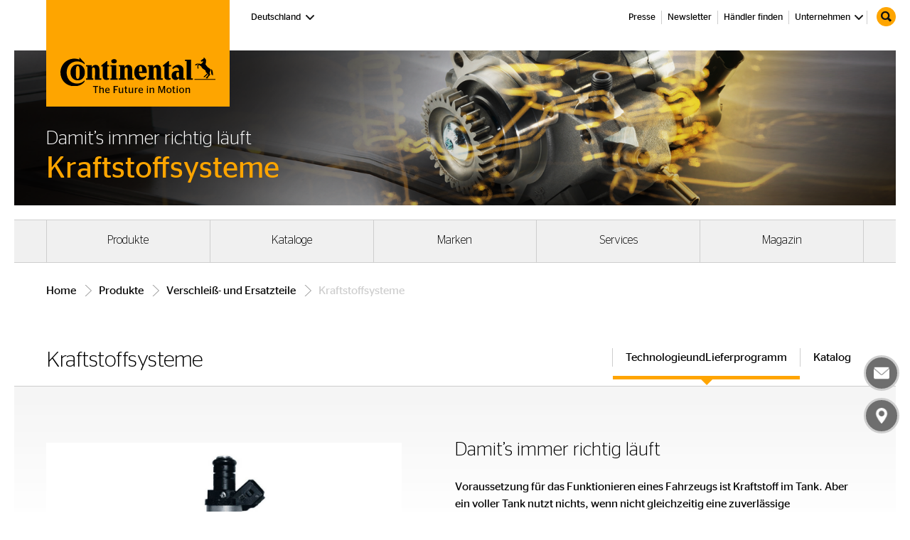

--- FILE ---
content_type: text/html; charset=utf-8
request_url: https://continental-aftermarket.com/de-de/produkte/verschleiss-und-ersatzteile/kraftstoffsysteme
body_size: 30183
content:


<!DOCTYPE html>

<html lang="de">
<head>
    
    <meta http-equiv="X-UA-Compatible" content="IE=edge" />
    <meta http-equiv="Content-Type" content="text/html; charset=utf-8" />
    <meta name="viewport" content="width=device-width, initial-scale=1, shrink-to-fit=no">
    <meta http-equiv="Content-Security-Policy" content="upgrade-insecure-requests">
    <meta http-equiv="Content-Security-Policy" content="upgrade-insecure-requests">

<!-- Meta Pixel Code -->
<script>
!function(f,b,e,v,n,t,s)
{if(f.fbq)return;n=f.fbq=function()

{n.callMethod? n.callMethod.apply(n,arguments):n.queue.push(arguments)}
;
if(!f._fbq)f._fbq=n;n.push=n;n.loaded=!0;n.version='2.0';
n.queue=[];t=b.createElement(e);t.async=!0;
t.src=v;s=b.getElementsByTagName(e)[0];
s.parentNode.insertBefore(t,s)}(window, document,'script',
'https://connect.facebook.net/en_US/fbevents.js');
fbq('init', '766061194848554');
fbq('track', 'PageView');
</script>
<noscript><img height="1" width="1" style="display:none"
src="https://www.facebook.com/tr?id=766061194848554&ev=PageView&noscript=1"
/></noscript>
<!-- End Meta Pixel Code -->
    <title>Kraftstoffsysteme - Continental Aftermarket</title>
    <link href="/css/quick-icons.css" rel="stylesheet" />
    <link href="/css/common-styles.css" rel="stylesheet" />
    <link href="/css/package-teaser.css" rel="stylesheet" />
            <meta name="description" content="Kraftstoffsysteme - Continental Aftermarket" />
            <meta property="og:title" content="Kraftstoffsysteme - Continental Aftermarket" />
            <meta property="og:description" content="Kraftstoffsysteme - Continental Aftermarket" />
            <meta property="og:url" content="http://continental-aftermarket.com/de-de/produkte/verschleiss-und-ersatzteile/kraftstoffsysteme" />
            <!-- Google Tag Manager -->
            <script>
                (function (w, d, s, l, i) {
                            w[l] = w[l] || []; w[l].push({
                                'gtm.start':
                        new Date().getTime(), event: 'gtm.js'
                }); var f = d.getElementsByTagName(s)[0],
                    j = d.createElement(s), dl = l != 'dataLayer' ? '&l=' + l : ''; j.async = true; j.src =
                        'https://www.googletagmanager.com/gtm.js?id=' + i + dl; f.parentNode.insertBefore(j, f);
                })(window, document, 'script', 'dataLayer', 'GTM-WXTG292');
            </script>
            <!-- End Google Tag Manager -->
        <script src="https://www.google.com/recaptcha/enterprise.js" async defer></script>


    <meta name="language" content="de" />
        <meta rel="canonical" href="http://continental-aftermarket.com/de-de/produkte/verschleiss-und-ersatzteile/kraftstoffsysteme" />
        <meta name="google-site-verification" content="qoQcx-AY8Va_GXjLV_5GclnRs2A5eUDi_PofWI6tLHo" />
    
    <link rel="icon" type="image/x-icon" href="/favicon.ico">
    <link href="/bundles/aftermarket.min.css?v=SkrjtNUJetDiIYXttQQ2ck1lQMNn8hkXM2ym8gX9fQI1" rel="stylesheet"/>

    <script>
        (function () {
            var ua = window.navigator.userAgent;
            var msie = ua.indexOf("MSIE ");

            if (msie > 0 || !!navigator.userAgent.match(/Trident.*rv\:11\./)) {
                    alert("Diese Website ist mit Internet Explorer nur eingeschränkt nutzbar. Bitte verwenden Sie einen anderen Browser.");
            }
        })();
    </script>

    <!-- Page Schema Markup -->
</head>
<body>
    
;

        <!-- Google Tag Manager (noscript) -->
        <noscript>
            <iframe src="https://www.googletagmanager.com/ns.html?id=GTM-WXTG292"
                    height="0" width="0" class="displayvisibilityNone">
            </iframe>
        </noscript>
        <!-- End Google Tag Manager (noscript) -->


    <div class="wrapper">


<nav class="meta-navigation" data-component="MetaNavigation">
    <div class="container">
        <div class="row">
            <div class="logo big">
                <a href="/de-de">
                    <img alt="Continental" id="logo_big" src="/images/continental_logo.svg">
                    <img alt="The Future in Motion" id="claim" src="/images/continental_claim.svg">
                </a>
            </div>
            <div class="logo-title-container hide-title">
                        Aftermarket
            </div>

            <div class="d-flex">
                <ul class="navbar-nav language-select mr-auto d-none d-lg-flex">

                        <li class="nav-item active nav_dropdown_head arrow_down" data-node="country_2">
                            <a class="nav-link" href="/de-de">
                                Deutschland
                                <span class="sr-only">(current)</span>
                            </a>
                        </li>
                            <li class="nav_dropdown display_none" id="nd_country_2" data-parent="country_2">
                                <ul class="submenu" id="menuElem">
                                            <li>
                                                <a class="nav-link" title="de" href="/de-de">Deutschland</a>
                                            </li>
                                            <li>
                                                <a class="nav-link" title="en" href="/en-en">International</a>
                                            </li>
                                            <li>
                                                <a class="nav-link" title="rs" href="/rs-rs">Serbien</a>
                                            </li>
                                            <li>
                                                <a class="nav-link" title="es" href="/es-es">Spanien</a>
                                            </li>
                                            <li>
                                                <a class="nav-link" title="it" href="/it-it">Italien</a>
                                            </li>
                                            <li>
                                                <a class="nav-link" title="fr" href="/fr-fr">Frankreich</a>
                                            </li>
                                            <li>
                                                <a class="nav-link" title="us-en" href="/us-en">USA</a>
                                            </li>
                                            <li>
                                                <a class="nav-link" title="gb-en" href="/gb-en">Gro&#223;britannien</a>
                                            </li>
                                            <li>
                                                <a class="nav-link" title="br-pt" href="/br-pt">Brasilien</a>
                                            </li>
                                            <li>
                                                <a class="nav-link" title="pl-pl" href="/pl-pl">Polen</a>
                                            </li>
                                            <li>
                                                <a class="nav-link" title="cs-cz_old" href="/cs-cz">Tschechische Republik</a>
                                            </li>
                                </ul>
                            </li>

                </ul>

                <ul class="navbar-nav ml-auto d-none d-lg-flex main_nav">
                    
                            <li class="nav-item">
                                <a class="nav-link" href="https://www.continental.com/de/presse/pressemitteilungen/?tx_solr%5Bfilter%5D%5B0%5D=products%3A35&amp;tx_solr%5Bfilter%5D%5B2%5D=vehicleTypes%3A124"   rel="noopener"      target="_blank"   >Presse</a>
                            </li>
                            <li class="nav-item">
                                <a class="nav-link" href="/de-de/newsletter"    target="_self"   >Newsletter</a>
                            </li>
                            <li class="nav-item">
                                <a class="nav-link" href="/de-de/partnerfinder"    target="_self"   >H&#228;ndler finden</a>
                            </li>
                            <li class="nav-item nav_dropdown_head arrow_down" data-node=1151>
                                <a class="nav-link" href="/de-de/meta-navigation/unternehmen"    target="_self"   >Unternehmen</a>
                            </li>
                            <li class="nav_dropdown display_none" id="nd_1151" data-parent=1151 >
                                <ul class="submenu" id="menuElem">
                                                <li data-node="1147">
                                                    <a href="/de-de/meta-navigation/unternehmen/ueber-continental-aftermarket"    target="_self"   >
                                                        &#220;ber Continental Aftermarket
                                                    </a>
                                                </li>
                                                <li data-node="1223">
                                                    <a href="https://www.continental.com/de/"   rel="noopener"      target="_blank"   >
                                                        Continental Konzern
                                                    </a>
                                                </li>
                                                <li data-node="1598">
                                                    <a href="https://www.aumovio.com"   rel="noopener"      target="_blank"   >
                                                        Continental Automotive
                                                    </a>
                                                </li>
                                                <li data-node="1601">
                                                    <a href="https://www.contitech.de/"   rel="noopener"      target="_blank"   >
                                                        Contitech
                                                    </a>
                                                </li>
                                                <li data-node="1228">
                                                    <a href="https://www.continental-reifen.de/"   rel="noopener"      target="_blank"   >
                                                        Tires
                                                    </a>
                                                </li>
                                </ul>
                            </li>
                </ul>

                <button class="btn btn-primary btn_search">
                    <span class="ion-search"></span>
                </button>

            </div>

            <div class="wrap-search  d-none">
                <div id="collapsibleSearch" class="search-collapse collapse">
                    <a href="javascript:void(0)" class="search_close">X</a>
                    <form class="search mt-1" action="/de-de/search" method="post">
                        <input class="form-control" type="text" placeholder="Suchen" aria-label="Suchen" name="searchText">
                        <button class="btn btn-primary" type="submit">
                            <span class="ion-search"></span>
                        </button>
                    </form>
                </div>
                <button class="mobile-search-trigger btn btn-primary navbar-toggler"
                        data-toggle="collapse"
                        data-target="#collapsibleSearch"
                        title="Search">
                    <span class="ion-search"></span>
                </button>
            </div>

            <a class="mobile-menu-trigger navbar-toggler collapsed d-lg-none"
               data-toggle="collapse"
               data-target="#collapsibleNavbar"
               aria-label="Navigation">
                <i class="ion ion-android-menu"></i>
            </a>
        </div>
    </div>

    <div class="navbar-collapse collapse d-lg-none" id="collapsibleNavbar">
        <a class="nav-submenu-back" href="#">Zur&#252;ck</a>
        <h3 class="nav-header"></h3>
        <ul class="navbar-nav ml-auto" id="mobile-menu">
        <li class="nav-item">

                <a class="nav-link has-subs" href="#" title="Produkte">Produkte</a>
                <ul>
                        <li class="nav-item">
                            <a class="nav-link" href="/de-de/produkte"    target="_self"    title="Produkte">&#220;berblick</a>
                        </li>
                            <li class="nav-item">

                <a class="nav-link has-subs" href="#" title="Verschlei&#223;- und Ersatzteile">Verschlei&#223;- und Ersatzteile</a>
                <ul>
                        <li class="nav-item">
                            <a class="nav-link" href="/de-de/produkte/verschleiss-und-ersatzteile"    target="_self"    title="Verschlei&#223;- und Ersatzteile">&#220;berblick</a>
                        </li>
                            <li class="nav-item">

                <a class="nav-link has-subs" href="#" title="Batterien">Batterien</a>
                <ul>
                        <li class="nav-item">
                            <a class="nav-link" href="/de-de/produkte/verschleiss-und-ersatzteile/batterien"    target="_self"    title="Batterien">&#220;berblick</a>
                        </li>
                            <li class="nav-item">

                <a class="nav-link" href="/de-de/produkte/verschleiss-und-ersatzteile/batterien/efb-batterie"    target="_self"    title="EFB-Batterie">EFB-Batterie</a>
        </li>
        <li class="nav-item">

                <a class="nav-link" href="/de-de/produkte/verschleiss-und-ersatzteile/batterien/agm-batterie"    target="_self"    title="AGM-Batterie">AGM-Batterie</a>
        </li>
        <li class="nav-item">

                <a class="nav-link" href="/de-de/produkte/verschleiss-und-ersatzteile/batterien/starter-batterie"    target="_self"    title="Starter-Batterie">Starter-Batterie</a>
        </li>
                </ul>
        </li>
        <li class="nav-item">

                <a class="nav-link has-subs" href="#" title="Bremsen">Bremsen</a>
                <ul>
                        <li class="nav-item">
                            <a class="nav-link" href="/de-de/produkte/verschleiss-und-ersatzteile/bremsen"    target="_self"    title="Bremsen">&#220;berblick</a>
                        </li>
                            <li class="nav-item">

                <a class="nav-link" href="http://www.ate.de/"   rel="noopener"      target="_blank"    title="ATE">ATE</a>
        </li>
                </ul>
        </li>
        <li class="nav-item">

                <a class="nav-link" href="/de-de/produkte/verschleiss-und-ersatzteile/common-rail-diesel-systeme"    target="_self"    title="Common Rail Diesel-Systeme">Common Rail Diesel-Systeme</a>
        </li>
        <li class="nav-item">

                <a class="nav-link has-subs" href="#" title="Gebl&#228;se- und L&#252;ftersysteme">Gebl&#228;se- und L&#252;ftersysteme</a>
                <ul>
                        <li class="nav-item">
                            <a class="nav-link" href="/de-de/produkte/verschleiss-und-ersatzteile/geblaese-und-lueftersysteme"    target="_self"    title="Gebl&#228;se- und L&#252;ftersysteme">&#220;berblick</a>
                        </li>
                            <li class="nav-item">

                <a class="nav-link" href="/de-de/produkte/verschleiss-und-ersatzteile/geblaese-und-lueftersysteme/geblaesesysteme"    target="_self"    title="Gebl&#228;sesysteme">Gebl&#228;sesysteme</a>
        </li>
                </ul>
        </li>
        <li class="nav-item">

                <a class="nav-link" href="/de-de/produkte/verschleiss-und-ersatzteile/kraftstoffsysteme"    target="_self"    title="Kraftstoffsysteme">Kraftstoffsysteme</a>
        </li>
        <li class="nav-item">

                <a class="nav-link" href="https://www.continental-industry.com/de/solutions/suspension-anti-vibration/commercial-vehicles/air-spring-replacement"   rel="noopener"      target="_blank"    title="Luftfedern f&#252;r Lkw &amp; Busse">Luftfedern f&#252;r Lkw &amp; Busse</a>
        </li>
        <li class="nav-item">

                <a class="nav-link" href="/de-de/produkte/verschleiss-und-ersatzteile/reifendruckkontrollsysteme-rdks"    target="_self"    title="Reifendruckkontrollsysteme RDKS">Reifendruckkontrollsysteme RDKS</a>
        </li>
        <li class="nav-item">

                <a class="nav-link has-subs" href="#" title="Riementriebkomponenten">Riementriebkomponenten</a>
                <ul>
                        <li class="nav-item">
                            <a class="nav-link" href="/de-de/produkte/verschleiss-und-ersatzteile/riementriebkomponenten"    target="_self"    title="Riementriebkomponenten">&#220;berblick</a>
                        </li>
                            <li class="nav-item">

                <a class="nav-link" href="https://www.continental-engineparts.com/eu/de-DE/Aftermarket/Products/Belts/Timing-Belts"   rel="noopener"      target="_blank"    title="Zahnriemen">Zahnriemen</a>
        </li>
        <li class="nav-item">

                <a class="nav-link" href="https://www.continental-engineparts.com/eu/de-DE/Aftermarket/Products/Belts/Multi-V-Belts"   rel="noopener"      target="_blank"    title="Keilrippenriemen">Keilrippenriemen</a>
        </li>
        <li class="nav-item">

                <a class="nav-link" href="https://www.continental-engineparts.com/eu/de-DE/Aftermarket/Products/Belts/Multi-V-Belts-Elast"   rel="noopener"      target="_blank"    title="Keilrippenriemen Elast">Keilrippenriemen Elast</a>
        </li>
        <li class="nav-item">

                <a class="nav-link" href="https://www.continental-engineparts.com/eu/de-de/aftermarket/products/belts/multi-v-belt-extra"   rel="noopener"      target="_blank"    title="Keilrippenriemen EXTRA">Keilrippenriemen EXTRA</a>
        </li>
        <li class="nav-item">

                <a class="nav-link" href="https://www.continental-engineparts.com/eu/de-DE/Aftermarket/Products/Belts/V-Belts"   rel="noopener"      target="_blank"    title="Keilriemen">Keilriemen</a>
        </li>
        <li class="nav-item">

                <a class="nav-link" href="https://www.continental-engineparts.com/eu/de-DE/Aftermarket/Products/Components/Overrunning-Alternator-Pulleys"   rel="noopener"      target="_blank"    title="Generatorfreil&#228;ufe">Generatorfreil&#228;ufe</a>
        </li>
        <li class="nav-item">

                <a class="nav-link" href="https://www.continental-engineparts.com/eu/de-DE/Aftermarket/Products/Components/Torsional-Vibration-Dampers"   rel="noopener"      target="_blank"    title="Torsionsschwingungsd&#228;mpfer">Torsionsschwingungsd&#228;mpfer</a>
        </li>
        <li class="nav-item">

                <a class="nav-link" href="https://www.continental-engineparts.com/eu/de-DE/Aftermarket/Products/Components/Mounting-Set"   rel="noopener"      target="_blank"    title="Montagesatz">Montagesatz</a>
        </li>
        <li class="nav-item">

                <a class="nav-link" href="https://www.continental-engineparts.com/eu/de-de/aftermarket/products/components/water-pumps-for-ancillary-drives"   rel="noopener"      target="_blank"    title="Wasserpumpen">Wasserpumpen</a>
        </li>
        <li class="nav-item">

                <a class="nav-link" href="https://www.continental-engineparts.com/eu/de-DE/Aftermarket/Products/Kits/Timing-Belt-Kit"   rel="noopener"      target="_blank"    title="Zahnriemen Kit">Zahnriemen Kit</a>
        </li>
        <li class="nav-item">

                <a class="nav-link" href="https://www.continental-engineparts.com/eu/de-DE/Aftermarket/Products/Kits/Timing-Belt-Kit-Water-Pump"   rel="noopener"      target="_blank"    title="Zahnriemen Kit + Wasserpumpe">Zahnriemen Kit + Wasserpumpe</a>
        </li>
        <li class="nav-item">

                <a class="nav-link" href="https://www.continental-engineparts.com/eu/de-de/aftermarket/products/kits/pro-kit"   rel="noopener"      target="_blank"    title="PRO Kits und PRO Kits + Wasserpumpe">PRO Kits und PRO Kits + Wasserpumpe</a>
        </li>
        <li class="nav-item">

                <a class="nav-link" href="https://www.continental-engineparts.com/eu/de-DE/Aftermarket/Products/Kits/Multi-V-Belt-Kit"   rel="noopener"      target="_blank"    title="Keilrippenriemen Kit">Keilrippenriemen Kit</a>
        </li>
        <li class="nav-item">

                <a class="nav-link" href="https://www.continental-engineparts.com/eu/de-de/aftermarket/products/kits/multi-v-belt-kit-hybrid"   rel="noopener"      target="_blank"    title="Keilrippenriemen Kits f&#252;r Mild-Hybrid-Fahrzeuge">Keilrippenriemen Kits f&#252;r Mild-Hybrid-Fahrzeuge</a>
        </li>
        <li class="nav-item">

                <a class="nav-link" href="https://www.continental-engineparts.com/eu/de-de/aftermarket/products/kits/multi-v-belt-kit-waterpump"   rel="noopener"      target="_blank"    title="Keilrippenriemen Kit + Wasserpumpe">Keilrippenriemen Kit + Wasserpumpe</a>
        </li>
        <li class="nav-item">

                <a class="nav-link" href="https://www.continental-engineparts.com/eu/de-DE/Aftermarket/Products/Kits/Multi-V-Belt-Elast-Tool"   rel="noopener"      target="_blank"    title="Keilrippenriemen ELAST + Werkzeug">Keilrippenriemen ELAST + Werkzeug</a>
        </li>
        <li class="nav-item">

                <a class="nav-link" href="https://www.continental-engineparts.com/eu/de-de/aftermarket/products/kits/torsional-vibration-dampers"   rel="noopener"      target="_blank"    title="Torsionsschwingungsd&#228;mpfer Kits">Torsionsschwingungsd&#228;mpfer Kits</a>
        </li>
                </ul>
        </li>
        <li class="nav-item">

                <a class="nav-link" href="/de-de/produkte/verschleiss-und-ersatzteile/aquactrl-scheibenwischer"    target="_self"    title="AQUACTRL&#174; Scheibenwischer">AQUACTRL&#174; Scheibenwischer</a>
        </li>
        <li class="nav-item">

                <a class="nav-link" href="/de-de/produkte/verschleiss-und-ersatzteile/aquactrl-2-scheibenwischer"    target="_self"    title="AQUACTRL&#174; 2 Scheibenwischer">AQUACTRL&#174; 2 Scheibenwischer</a>
        </li>
        <li class="nav-item">

                <a class="nav-link" href="/de-de/produkte/verschleiss-und-ersatzteile/scheiben-und-scheinwerfer-reinigungssysteme"    target="_self"    title="Scheiben- und Scheinwerfer-Reinigungssysteme">Scheiben- und Scheinwerfer-Reinigungssysteme</a>
        </li>
        <li class="nav-item">

                <a class="nav-link has-subs" href="#" title="Sensoren">Sensoren</a>
                <ul>
                        <li class="nav-item">
                            <a class="nav-link" href="/de-de/produkte/verschleiss-und-ersatzteile/sensoren"    target="_self"    title="Sensoren">&#220;berblick</a>
                        </li>
                            <li class="nav-item">

                <a class="nav-link" href="/de-de/produkte/verschleiss-und-ersatzteile/sensoren/sensoren-fuer-motormanagement"    target="_self"    title="Sensoren f&#252;r Motormanagement">Sensoren f&#252;r Motormanagement</a>
        </li>
        <li class="nav-item">

                <a class="nav-link" href="/de-de/produkte/verschleiss-und-ersatzteile/sensoren/sensoren-fuer-instrumentierung"    target="_self"    title="Sensoren f&#252;r Instrumentierung">Sensoren f&#252;r Instrumentierung</a>
        </li>
                </ul>
        </li>
        <li class="nav-item">

                <a class="nav-link has-subs" href="#" title="Stellelemente &amp; Motoren">Stellelemente &amp; Motoren</a>
                <ul>
                        <li class="nav-item">
                            <a class="nav-link" href="/de-de/produkte/verschleiss-und-ersatzteile/stellelemente-motoren"    target="_self"    title="Stellelemente &amp; Motoren">&#220;berblick</a>
                        </li>
                            <li class="nav-item">

                <a class="nav-link" href="/de-de/produkte/verschleiss-und-ersatzteile/stellelemente-motoren/stellelemente-fuer-zentralverriegelung"    target="_self"    title="Stellelemente f&#252;r Zentralverriegelung">Stellelemente f&#252;r Zentralverriegelung</a>
        </li>
        <li class="nav-item">

                <a class="nav-link" href="/de-de/produkte/verschleiss-und-ersatzteile/stellelemente-motoren/motorstellelemente"    target="_self"    title="Motorstellelemente">Motorstellelemente</a>
        </li>
                </ul>
        </li>
        <li class="nav-item">

                <a class="nav-link has-subs" href="#" title="Turbolader">Turbolader</a>
                <ul>
                        <li class="nav-item">
                            <a class="nav-link" href="/de-de/produkte/verschleiss-und-ersatzteile/turbolader"    target="_self"    title="Turbolader">&#220;berblick</a>
                        </li>
                            <li class="nav-item">

                <a class="nav-link" href="/de-de/produkte/verschleiss-und-ersatzteile/turbolader/ford"    target="_self"    title="Ford">Ford</a>
        </li>
        <li class="nav-item">

                <a class="nav-link" href="/de-de/produkte/verschleiss-und-ersatzteile/turbolader/vw"    target="_self"    title="VW">VW</a>
        </li>
        <li class="nav-item">

                <a class="nav-link" href="/de-de/produkte/verschleiss-und-ersatzteile/turbolader/bmw"    target="_self"    title="BMW">BMW</a>
        </li>
                </ul>
        </li>
        <li class="nav-item">

                <a class="nav-link" href="/de-de/produkte/verschleiss-und-ersatzteile/thermostate"    target="_self"    title="Thermostate">Thermostate</a>
        </li>
        <li class="nav-item">

                <a class="nav-link" href="/de-de/produkte/verschleiss-und-ersatzteile/luftfederdaempfer-und-kompressoren"    target="_self"    title="Luftfederd&#228;mpfer und Kompressoren">Luftfederd&#228;mpfer und Kompressoren</a>
        </li>
                </ul>
        </li>
        <li class="nav-item">

                <a class="nav-link has-subs" href="#" title="Reifen">Reifen</a>
                <ul>
                        <li class="nav-item">
                            <a class="nav-link" href="/de-de/produkte/reifen"    target="_self"    title="Reifen">&#220;berblick</a>
                        </li>
                            <li class="nav-item">

                <a class="nav-link" href="https://www.continental-reifen.de/autoreifen"   rel="noopener"      target="_blank"    title="Continental">Continental</a>
        </li>
        <li class="nav-item">

                <a class="nav-link" href="https://www.uniroyal.de/autoreifen"   rel="noopener"      target="_blank"    title="Uniroyal">Uniroyal</a>
        </li>
        <li class="nav-item">

                <a class="nav-link" href="https://www.semperit-reifen.de/autoreifen"   rel="noopener"      target="_blank"    title="Semperit">Semperit</a>
        </li>
        <li class="nav-item">

                <a class="nav-link" href="https://www.barum-reifen.de/autoreifen"   rel="noopener"      target="_blank"    title="Barum">Barum</a>
        </li>
        <li class="nav-item">

                <a class="nav-link has-subs" href="#" title="Dichtmittel-Kits &amp; Ersatzteile">Dichtmittel-Kits &amp; Ersatzteile</a>
                <ul>
                        <li class="nav-item">
                            <a class="nav-link" href="/de-de/produkte/reifen/dichtmittel-kits-ersatzteile"    target="_self"    title="Dichtmittel-Kits &amp; Ersatzteile">&#220;berblick</a>
                        </li>
                            <li class="nav-item">

                <a class="nav-link" href="/de-de/produkte/reifen/dichtmittel-kits-ersatzteile/contimobilitykit"    target="_self"    title="ContiMobilityKit">ContiMobilityKit</a>
        </li>
        <li class="nav-item">

                <a class="nav-link" href="/de-de/produkte/reifen/dichtmittel-kits-ersatzteile/ersatzflasche"    target="_self"    title="Ersatzflasche">Ersatzflasche</a>
        </li>
        <li class="nav-item">

                <a class="nav-link" href="/de-de/produkte/reifen/dichtmittel-kits-ersatzteile/ersatzschlauch"    target="_self"    title="Ersatzschlauch">Ersatzschlauch</a>
        </li>
                </ul>
        </li>
                </ul>
        </li>
        <li class="nav-item">

                <a class="nav-link has-subs" href="#" title="Werkstattausr&#252;stung">Werkstattausr&#252;stung</a>
                <ul>
                        <li class="nav-item">
                            <a class="nav-link" href="/de-de/produkte/werkstattausruestung"    target="_self"    title="Werkstattausr&#252;stung">&#220;berblick</a>
                        </li>
                            <li class="nav-item">

                <a class="nav-link has-subs" href="#" title="Serviceger&#228;te">Serviceger&#228;te</a>
                <ul>
                        <li class="nav-item">
                            <a class="nav-link" href="/de-de/produkte/werkstattausruestung/servicegeraete"    target="_self"    title="Serviceger&#228;te">&#220;berblick</a>
                        </li>
                            <li class="nav-item">

                <a class="nav-link has-subs" href="#" title="RDKS Service">RDKS Service</a>
                <ul>
                        <li class="nav-item">
                            <a class="nav-link" href="/de-de/produkte/werkstattausruestung/servicegeraete/rdks-service"    target="_self"    title="RDKS Service">&#220;berblick</a>
                        </li>
                            <li class="nav-item">

                <a class="nav-link" href="/de-de/produkte/werkstattausruestung/servicegeraete/rdks-service/tpms-pro"    target="_self"    title="TPMS Pro">TPMS Pro</a>
        </li>
        <li class="nav-item">

                <a class="nav-link" href="/de-de/produkte/werkstattausruestung/servicegeraete/rdks-service/tpms-go"    target="_self"    title="TPMS Go">TPMS Go</a>
        </li>
        <li class="nav-item">

                <a class="nav-link" href="/de-de/produkte/werkstattausruestung/servicegeraete/rdks-service/reifenprofiltiefenmessgeraet"    target="_self"    title="Reifenprofiltiefenmessger&#228;t">Reifenprofiltiefenmessger&#228;t</a>
        </li>
                </ul>
        </li>
        <li class="nav-item">

                <a class="nav-link" href="https://www.ate-info.de/de/produkte/test--und-pruefgeraete"   rel="noopener"      target="_blank"    title="Bremsenpr&#252;fung">Bremsenpr&#252;fung</a>
        </li>
        <li class="nav-item">

                <a class="nav-link has-subs" href="#" title="Reifenserviceger&#228;te">Reifenserviceger&#228;te</a>
                <ul>
                        <li class="nav-item">
                            <a class="nav-link" href="/de-de/produkte/werkstattausruestung/servicegeraete/reifenservicegeraete"    target="_self"    title="Reifenserviceger&#228;te">&#220;berblick</a>
                        </li>
                            <li class="nav-item">

                <a class="nav-link" href="/de-de/produkte/werkstattausruestung/servicegeraete/reifenservicegeraete/rdks-service"    target="_self"    title="RDKS Service">RDKS Service</a>
        </li>
        <li class="nav-item">

                <a class="nav-link" href="/de-de/produkte/werkstattausruestung/servicegeraete/reifenservicegeraete/autodiagnos-tire"    target="_self"    title="Autodiagnos Tire">Autodiagnos Tire</a>
        </li>
        <li class="nav-item">

                <a class="nav-link" href="/de-de/produkte/werkstattausruestung/servicegeraete/reifenservicegeraete/informationen-produktauslauf"    target="_self"    title="Informationen Produktauslauf">Informationen Produktauslauf</a>
        </li>
                </ul>
        </li>
        <li class="nav-item">

                <a class="nav-link" href="/de-de/produkte/werkstattausruestung/servicegeraete/vdo-autodiagnos-check-auslaufprodukt"    target="_self"    title="VDO Autodiagnos Check (Auslaufprodukt)">VDO Autodiagnos Check (Auslaufprodukt)</a>
        </li>
                </ul>
        </li>
        <li class="nav-item">

                <a class="nav-link has-subs" href="#" title="Werkzeuge">Werkzeuge</a>
                <ul>
                        <li class="nav-item">
                            <a class="nav-link" href="/de-de/produkte/werkstattausruestung/werkzeuge"    target="_self"    title="Werkzeuge">&#220;berblick</a>
                        </li>
                            <li class="nav-item">

                <a class="nav-link" href="http://www.ate-info.de/de/produkte/bremsen-spezialwerkzeuge"   rel="noopener"      target="_blank"    title="Bremsenspezialwerkzeuge">Bremsenspezialwerkzeuge</a>
        </li>
        <li class="nav-item">

                <a class="nav-link" href="/de-de/produkte/werkstattausruestung/werkzeuge/steuer-und-nebentriebwerkzeuge"    target="_self"    title="Steuer- und Nebentriebwerkzeuge">Steuer- und Nebentriebwerkzeuge</a>
        </li>
                </ul>
        </li>
        <li class="nav-item">

                <a class="nav-link" href="https://www.continental-engineparts.com/eu/de-DE/Drive-Belts/Products/Workshop-equipment/Promotional-Articles"   rel="noopener"      target="_blank"    title="Verkaufshilfe Riemen">Verkaufshilfe Riemen</a>
        </li>
                </ul>
        </li>
        <li class="nav-item">

                <a class="nav-link has-subs" href="#" title="Kleinserien f&#252;r Sonderfahrzeuge">Kleinserien f&#252;r Sonderfahrzeuge</a>
                <ul>
                        <li class="nav-item">
                            <a class="nav-link" href="/de-de/produkte/kleinserien-fuer-sonderfahrzeuge"    target="_self"    title="Kleinserien f&#252;r Sonderfahrzeuge">&#220;berblick</a>
                        </li>
                            <li class="nav-item">

                <a class="nav-link" href="/de-de/nightviu-working-und-driving-lights"    target="_self"    title="NightViu&#174;">NightViu&#174;</a>
        </li>
        <li class="nav-item">

                <a class="nav-link" href="/de-de/produkte/kleinserien-fuer-sonderfahrzeuge/radar-basierte-systeme"    target="_self"    title="Radar basierte Systeme">Radar basierte Systeme</a>
        </li>
        <li class="nav-item">

                <a class="nav-link" href="/de-de/produkte/kleinserien-fuer-sonderfahrzeuge/kamera-basierte-systeme"    target="_self"    title="Kamera basierte Systeme">Kamera basierte Systeme</a>
        </li>
        <li class="nav-item">

                <a class="nav-link" href="https://www.ate.de/produkte/kleinserien-spezialfahrzeuge/"   rel="noopener"      target="_blank"    title="Bremsen">Bremsen</a>
        </li>
        <li class="nav-item">

                <a class="nav-link" href="/de-de/produkte/kleinserien-fuer-sonderfahrzeuge/instrumentierung-displays"    target="_self"    title="Instrumentierung &amp; Displays">Instrumentierung &amp; Displays</a>
        </li>
        <li class="nav-item">

                <a class="nav-link has-subs" href="#" title="Sensoren">Sensoren</a>
                <ul>
                        <li class="nav-item">
                            <a class="nav-link" href="/de-de/produkte/kleinserien-fuer-sonderfahrzeuge/sensoren"    target="_self"    title="Sensoren">&#220;berblick</a>
                        </li>
                            <li class="nav-item">

                <a class="nav-link" href="/de-de/produkte/kleinserien-fuer-sonderfahrzeuge/sensoren/reedkontakt-vorratsgeber"    target="_self"    title="Reedkontakt-Vorratsgeber">Reedkontakt-Vorratsgeber</a>
        </li>
        <li class="nav-item">

                <a class="nav-link has-subs" href="#" title="Drucksensor">Drucksensor</a>
                <ul>
                        <li class="nav-item">
                            <a class="nav-link" href="/de-de/produkte/kleinserien-fuer-sonderfahrzeuge/sensoren/drucksensor"    target="_self"    title="Drucksensor">&#220;berblick</a>
                        </li>
                            <li class="nav-item">

                <a class="nav-link" href="/de-de/produkte/kleinserien-fuer-sonderfahrzeuge/sensoren/drucksensor/elektromechanische-drucksensor-emps"    target="_self"    title="Elektromechanische Drucksensor EMPS">Elektromechanische Drucksensor EMPS</a>
        </li>
        <li class="nav-item">

                <a class="nav-link" href="/de-de/produkte/kleinserien-fuer-sonderfahrzeuge/sensoren/drucksensor/elektronische-drucksensor-eps"    target="_self"    title="Elektronische Drucksensor EPS">Elektronische Drucksensor EPS</a>
        </li>
                </ul>
        </li>
        <li class="nav-item">

                <a class="nav-link" href="/de-de/produkte/kleinserien-fuer-sonderfahrzeuge/sensoren/druckschalter"    target="_self"    title="Druckschalter">Druckschalter</a>
        </li>
        <li class="nav-item">

                <a class="nav-link has-subs" href="#" title="Temperatursensor">Temperatursensor</a>
                <ul>
                        <li class="nav-item">
                            <a class="nav-link" href="/de-de/produkte/kleinserien-fuer-sonderfahrzeuge/sensoren/temperatursensor"    target="_self"    title="Temperatursensor">&#220;berblick</a>
                        </li>
                            <li class="nav-item">

                <a class="nav-link" href="/de-de/produkte/kleinserien-fuer-sonderfahrzeuge/sensoren/temperatursensor/kuehlmittel-oeltemperatursensor"    target="_self"    title="K&#252;hlmittel &amp; &#214;ltemperatursensor">K&#252;hlmittel &amp; &#214;ltemperatursensor</a>
        </li>
        <li class="nav-item">

                <a class="nav-link" href="/de-de/produkte/kleinserien-fuer-sonderfahrzeuge/sensoren/temperatursensor/hochtemperatursensor-hts"    target="_self"    title="Hochtemperatursensor HTS">Hochtemperatursensor HTS</a>
        </li>
                </ul>
        </li>
        <li class="nav-item">

                <a class="nav-link" href="/de-de/produkte/kleinserien-fuer-sonderfahrzeuge/sensoren/temperaturschalter"    target="_self"    title="Temperaturschalter">Temperaturschalter</a>
        </li>
        <li class="nav-item">

                <a class="nav-link has-subs" href="#" title="Intertial Sensor">Intertial Sensor</a>
                <ul>
                        <li class="nav-item">
                            <a class="nav-link" href="/de-de/produkte/kleinserien-fuer-sonderfahrzeuge/sensoren/intertial-sensor"    target="_self"    title="Intertial Sensor">&#220;berblick</a>
                        </li>
                            <li class="nav-item">

                <a class="nav-link" href="/de-de/produkte/kleinserien-fuer-sonderfahrzeuge/sensoren/intertial-sensor/intertialsensor-1dof"    target="_self"    title="Intertialsensor (1DoF)">Intertialsensor (1DoF)</a>
        </li>
        <li class="nav-item">

                <a class="nav-link" href="/de-de/produkte/kleinserien-fuer-sonderfahrzeuge/sensoren/intertial-sensor/intertialsensor-4dof"    target="_self"    title="Intertialsensor (4DoF)">Intertialsensor (4DoF)</a>
        </li>
        <li class="nav-item">

                <a class="nav-link" href="/de-de/produkte/kleinserien-fuer-sonderfahrzeuge/sensoren/intertial-sensor/intertialsensor-6dof"    target="_self"    title="Intertialsensor (6DoF)">Intertialsensor (6DoF)</a>
        </li>
                </ul>
        </li>
        <li class="nav-item">

                <a class="nav-link" href="/de-de/produkte/kleinserien-fuer-sonderfahrzeuge/sensoren/uninox-sensor"    target="_self"    title="UniNOx Sensor">UniNOx Sensor</a>
        </li>
                </ul>
        </li>
        <li class="nav-item">

                <a class="nav-link" href="https://www.continental-automotive.com/DE/Trucks-Buses/Interior-Cabin/Infotainment"   rel="noopener"      target="_blank"    title="Multimedia">Multimedia</a>
        </li>
        <li class="nav-item">

                <a class="nav-link" href="https://www.continental-automotive.com/DE/Trucks-Buses/Interior-Cabin/Driver-s-Workplaces"   rel="noopener"      target="_blank"    title="Fahrerarbeitsplatz">Fahrerarbeitsplatz</a>
        </li>
        <li class="nav-item">

                <a class="nav-link" href="https://www.continental-automotive.com/DE/Trucks-Buses/Vehicle-Chassis-Body/Body-Control-Products"   rel="noopener"      target="_blank"    title="Bordelektronik">Bordelektronik</a>
        </li>
        <li class="nav-item">

                <a class="nav-link has-subs" href="#" title="Infotainment">Infotainment</a>
                <ul>
                        <li class="nav-item">
                            <a class="nav-link" href="/de-de/produkte/kleinserien-fuer-sonderfahrzeuge/infotainment"    target="_self"    title="Infotainment">&#220;berblick</a>
                        </li>
                            <li class="nav-item">

                <a class="nav-link has-subs" href="#" title="CAN Radios">CAN Radios</a>
                <ul>
                        <li class="nav-item">
                            <a class="nav-link" href="/de-de/produkte/kleinserien-fuer-sonderfahrzeuge/infotainment/can-radios"    target="_self"    title="CAN Radios">&#220;berblick</a>
                        </li>
                            <li class="nav-item">

                <a class="nav-link" href="/de-de/produkte/kleinserien-fuer-sonderfahrzeuge/infotainment/can-radios/can-dab-radiousb"    target="_self"    title="CAN DAB Radio/USB">CAN DAB Radio/USB</a>
        </li>
        <li class="nav-item">

                <a class="nav-link" href="/de-de/produkte/kleinserien-fuer-sonderfahrzeuge/infotainment/can-radios/can-radiousb-mp3wmabluetooth"    target="_self"    title="CAN Radio/USB-MP3/WMA/Bluetooth">CAN Radio/USB-MP3/WMA/Bluetooth</a>
        </li>
        <li class="nav-item">

                <a class="nav-link" href="/de-de/produkte/kleinserien-fuer-sonderfahrzeuge/infotainment/can-radios/blackbox-can-dab-radiousb-1"    target="_self"    title="BlackBox CAN DAB Radio/USB (1)">BlackBox CAN DAB Radio/USB (1)</a>
        </li>
        <li class="nav-item">

                <a class="nav-link" href="/de-de/produkte/kleinserien-fuer-sonderfahrzeuge/infotainment/can-radios/blackbox-can-radiousb"    target="_self"    title="BlackBox CAN Radio/USB">BlackBox CAN Radio/USB</a>
        </li>
                </ul>
        </li>
        <li class="nav-item">

                <a class="nav-link has-subs" href="#" title="Radios">Radios</a>
                <ul>
                        <li class="nav-item">
                            <a class="nav-link" href="/de-de/produkte/kleinserien-fuer-sonderfahrzeuge/infotainment/radios"    target="_self"    title="Radios">&#220;berblick</a>
                        </li>
                            <li class="nav-item">

                <a class="nav-link" href="/de-de/produkte/kleinserien-fuer-sonderfahrzeuge/infotainment/radios/radiousb"    target="_self"    title="Radio/USB">Radio/USB</a>
        </li>
        <li class="nav-item">

                <a class="nav-link" href="/de-de/produkte/kleinserien-fuer-sonderfahrzeuge/infotainment/radios/dab-radio"    target="_self"    title="DAB Radio">DAB Radio</a>
        </li>
        <li class="nav-item">

                <a class="nav-link" href="/de-de/produkte/kleinserien-fuer-sonderfahrzeuge/infotainment/radios/dabfmam-radio"    target="_self"    title="DAB/FM/AM Radio">DAB/FM/AM Radio</a>
        </li>
        <li class="nav-item">

                <a class="nav-link" href="/de-de/produkte/kleinserien-fuer-sonderfahrzeuge/infotainment/radios/fmam-radio-cdusb"    target="_self"    title="FM/AM Radio CDUSB">FM/AM Radio CDUSB</a>
        </li>
        <li class="nav-item">

                <a class="nav-link" href="/de-de/produkte/kleinserien-fuer-sonderfahrzeuge/infotainment/radios/fmam-radio-cdusbbluetooth"    target="_self"    title="FM/AM Radio CD/USB/Bluetooth">FM/AM Radio CD/USB/Bluetooth</a>
        </li>
        <li class="nav-item">

                <a class="nav-link" href="/de-de/produkte/kleinserien-fuer-sonderfahrzeuge/infotainment/radios/fmam-radio-usb"    target="_self"    title="FM/AM Radio USB">FM/AM Radio USB</a>
        </li>
        <li class="nav-item">

                <a class="nav-link" href="/de-de/produkte/kleinserien-fuer-sonderfahrzeuge/infotainment/radios/fmam-radio-usbbluetooth"    target="_self"    title="FM/AM Radio USB/Bluetooth">FM/AM Radio USB/Bluetooth</a>
        </li>
        <li class="nav-item">

                <a class="nav-link" href="/de-de/produkte/kleinserien-fuer-sonderfahrzeuge/infotainment/radios/ec-konformitaetserklaerung"    target="_self"    title="EC Konformit&#228;tserkl&#228;rung">EC Konformit&#228;tserkl&#228;rung</a>
        </li>
                </ul>
        </li>
        <li class="nav-item">

                <a class="nav-link" href="/de-de/produkte/kleinserien-fuer-sonderfahrzeuge/infotainment/lautsprecher"    target="_self"    title="Lautsprecher">Lautsprecher</a>
        </li>
        <li class="nav-item">

                <a class="nav-link" href="/de-de/produkte/kleinserien-fuer-sonderfahrzeuge/infotainment/antennen-adapter-und-kabel"    target="_self"    title="Antennen, Adapter und Kabel">Antennen, Adapter und Kabel</a>
        </li>
                </ul>
        </li>
                </ul>
        </li>
                </ul>
        </li>
        <li class="nav-item">

                <a class="nav-link has-subs" href="#" title="Kataloge">Kataloge</a>
                <ul>
                        <li class="nav-item">
                            <a class="nav-link" href="/de-de/kataloge"    target="_self"    title="Kataloge">&#220;berblick</a>
                        </li>
                            <li class="nav-item">

                <a class="nav-link has-subs" href="#" title="Online-Kataloge">Online-Kataloge</a>
                <ul>
                        <li class="nav-item">
                            <a class="nav-link" href="/de-de/kataloge/online-kataloge"    target="_self"    title="Online-Kataloge">&#220;berblick</a>
                        </li>
                            <li class="nav-item">

                <a class="nav-link" href="https://web.tecalliance.net/continental/de/home"    target="_self"    title="Gesamtkatalog">Gesamtkatalog</a>
        </li>
        <li class="nav-item">

                <a class="nav-link" href="/de-de/produkte/verschleiss-und-ersatzteile/aquactrl-2-scheibenwischer"    target="_self"    title="Scheibenwischer">Scheibenwischer</a>
        </li>
        <li class="nav-item">

                <a class="nav-link" href="/de-de/kataloge/online-kataloge/riementriebkomponenten"    target="_self"    title="Riementriebkomponenten">Riementriebkomponenten</a>
        </li>
        <li class="nav-item">

                <a class="nav-link" href="https://www.ate.de/kataloge/online-kataloge/"   rel="noopener"      target="_blank"    title="ATE">ATE</a>
        </li>
                </ul>
        </li>
        <li class="nav-item">

                <a class="nav-link" href="/de-de/kataloge/print-kataloge"    target="_self"    title="Print-Kataloge">Print-Kataloge</a>
        </li>
                </ul>
        </li>
        <li class="nav-item">

                <a class="nav-link has-subs" href="#" title="Marken">Marken</a>
                <ul>
                        <li class="nav-item">
                            <a class="nav-link" href="/de-de/marken"    target="_self"    title="Marken">&#220;berblick</a>
                        </li>
                            <li class="nav-item">

                <a class="nav-link" href="http://www.ate.de/"   rel="noopener"      target="_blank"    title="ATE">ATE</a>
        </li>
        <li class="nav-item">

                <a class="nav-link has-subs" href="#" title="Continental">Continental</a>
                <ul>
                        <li class="nav-item">
                            <a class="nav-link" href="/de-de/marken/continental"    target="_self"    title="Continental">&#220;berblick</a>
                        </li>
                            <li class="nav-item">

                <a class="nav-link" href="https://www.continental-reifen.de/autoreifen"   rel="noopener"      target="_blank"    title="Continental Reifen">Continental Reifen</a>
        </li>
        <li class="nav-item">

                <a class="nav-link" href="/de-de/produkte/reifen/dichtmittel-kits-ersatzteile"    target="_self"    title="Conti Dichtmittel-Kits &amp; Ersatzteile">Conti Dichtmittel-Kits &amp; Ersatzteile</a>
        </li>
        <li class="nav-item">

                <a class="nav-link" href="/de-de/produkte/verschleiss-und-ersatzteile/aquactrl-scheibenwischer"   rel="noopener"      target="_blank"    title="Scheibenwischer">Scheibenwischer</a>
        </li>
        <li class="nav-item">

                <a class="nav-link" href="/de-de/produkte/verschleiss-und-ersatzteile/batterien"    target="_self"    title="Batterien">Batterien</a>
        </li>
        <li class="nav-item">

                <a class="nav-link" href="/de-de/produkte/verschleiss-und-ersatzteile/turbolader/ford"    target="_self"    title="Turbolader">Turbolader</a>
        </li>
        <li class="nav-item">

                <a class="nav-link" href="/de-de/produkte/verschleiss-und-ersatzteile/riementriebkomponenten"    target="_self"    title="Riementriebkomponenten">Riementriebkomponenten</a>
        </li>
        <li class="nav-item">

                <a class="nav-link"    target="_self"    title="Motorkomponenten">Motorkomponenten</a>
        </li>
                </ul>
        </li>
        <li class="nav-item">

                <a class="nav-link" href="https://www.semperit-reifen.de/autoreifen"   rel="noopener"      target="_blank"    title="Semperit">Semperit</a>
        </li>
        <li class="nav-item">

                <a class="nav-link" href="https://www.uniroyal.de/autoreifen"   rel="noopener"      target="_blank"    title="Uniroyal">Uniroyal</a>
        </li>
                </ul>
        </li>
        <li class="nav-item">

                <a class="nav-link has-subs" href="#" title="Services">Services</a>
                <ul>
                        <li class="nav-item">
                            <a class="nav-link" href="/de-de/services"    target="_self"    title="Services">&#220;berblick</a>
                        </li>
                            <li class="nav-item">

                <a class="nav-link" href="/de-de/services/elektromobilitaet"    target="_self"    title="Elektromobilit&#228;t">Elektromobilit&#228;t</a>
        </li>
        <li class="nav-item">

                <a class="nav-link has-subs" href="#" title="Werkstattkonzept">Werkstattkonzept</a>
                <ul>
                        <li class="nav-item">
                            <a class="nav-link" href="/de-de/services/werkstattkonzept"    target="_self"    title="Werkstattkonzept">&#220;berblick</a>
                        </li>
                            <li class="nav-item">

                <a class="nav-link" href="http://www.ate.de/services/ate-bremsencenter/"   rel="noopener"      target="_blank"    title="ATE BremsenCenter">ATE BremsenCenter</a>
        </li>
                </ul>
        </li>
        <li class="nav-item">

                <a class="nav-link has-subs" href="#" title="Produkt- und Markenschutz">Produkt- und Markenschutz</a>
                <ul>
                        <li class="nav-item">
                            <a class="nav-link" href="/de-de/services/produkt-und-markenschutz"    target="_self"    title="Produkt- und Markenschutz">&#220;berblick</a>
                        </li>
                            <li class="nav-item">

                <a class="nav-link" href="/de-de/original"    target="_self"    title="Continental Markenschutz">Continental Markenschutz</a>
        </li>
        <li class="nav-item">

                <a class="nav-link" href="http://ate.de/original/"   rel="noopener"      target="_blank"    title="ATE Markenschutz">ATE Markenschutz</a>
        </li>
                </ul>
        </li>
        <li class="nav-item">

                <a class="nav-link has-subs" href="#" title="Training">Training</a>
                <ul>
                        <li class="nav-item">
                            <a class="nav-link" href="/de-de/services/training"    target="_self"    title="Training">&#220;berblick</a>
                        </li>
                            <li class="nav-item">

                <a class="nav-link" href="https://www.continental-engineparts.com/eu/de-DE/Aftermarket/Support/Training-Course-Overview"   rel="noopener"      target="_blank"    title="Trainings Riementriebkomponenten">Trainings Riementriebkomponenten</a>
        </li>
        <li class="nav-item">

                <a class="nav-link has-subs" href="#" title="morecontinental">morecontinental</a>
                <ul>
                        <li class="nav-item">
                            <a class="nav-link" href="/de-de/services/training/morecontinental"    target="_self"    title="morecontinental">&#220;berblick</a>
                        </li>
                            <li class="nav-item">

                <a class="nav-link" href="/de-de/services/training/morecontinental/morecontinental-partner-program"    target="_self"    title="MoreContinental Partner Program">MoreContinental Partner Program</a>
        </li>
                </ul>
        </li>
                </ul>
        </li>
        <li class="nav-item">

                <a class="nav-link" href="https://www.ate.de/services/helpline/"   rel="noopener"      target="_blank"    title="ATE Hotline">ATE Hotline</a>
        </li>
        <li class="nav-item">

                <a class="nav-link" href="https://www.continental-aftermarket.com/de-de/services/training/morecontinental/morecontinental-partner-program/"   rel="noopener"      target="_blank"    title="MoreContinental Partner Program">MoreContinental Partner Program</a>
        </li>
        <li class="nav-item">

                <a class="nav-link" href="/de-de/services/elektro-altgeraete-ruecknahme"    target="_self"    title="Elektro-Altger&#228;te-R&#252;cknahme">Elektro-Altger&#228;te-R&#252;cknahme</a>
        </li>
        <li class="nav-item">

                <a class="nav-link" href="/de-de/services/nachhaltigkeit"    target="_self"    title="Nachhaltigkeit">Nachhaltigkeit</a>
        </li>
                </ul>
        </li>
        <li class="nav-item">

                <a class="nav-link has-subs" href="#" title="Magazin">Magazin</a>
                <ul>
                            <li class="nav-item">

                <a class="nav-link" href="/de-de/magazin/neue-artikel"    target="_self"    title="Neue Artikel">Neue Artikel</a>
        </li>
        <li class="nav-item">

                <a class="nav-link" href="/de-de/magazin/technologie-produkte"    target="_self"    title="Technologie &amp; Produkte">Technologie &amp; Produkte</a>
        </li>
        <li class="nav-item">

                <a class="nav-link" href="/de-de/magazin/services"    target="_self"    title="Services">Services</a>
        </li>
        <li class="nav-item">

                <a class="nav-link" href="/de-de/magazin/schrauberwelt"    target="_self"    title="Schrauberwelt">Schrauberwelt</a>
        </li>
        <li class="nav-item">

                <a class="nav-link" href="/de-de/magazin/werkstatt-morgen"    target="_self"    title="Werkstatt morgen">Werkstatt morgen</a>
        </li>
        <li class="nav-item">

                <a class="nav-link" href="/de-de/magazin/gesichter-geschichten"    target="_self"    title="Gesichter &amp; Geschichten">Gesichter &amp; Geschichten</a>
        </li>
                </ul>
        </li>

        <li class="nav-item">
                    <a class="nav-link" href="https://www.continental.com/de/presse/pressemitteilungen/?tx_solr%5Bfilter%5D%5B0%5D=products%3A35&amp;tx_solr%5Bfilter%5D%5B2%5D=vehicleTypes%3A124"   rel="noopener"      target="_blank"    title="Presse">Presse</a>
        </li>
        <li class="nav-item">
                    <a class="nav-link" href="/de-de/newsletter"    target="_self"    title="Newsletter">Newsletter</a>
        </li>
        <li class="nav-item">
                    <a class="nav-link" href="/de-de/partnerfinder"    target="_self"    title="H&#228;ndler finden">H&#228;ndler finden</a>
        </li>
        <li class="nav-item">
                <a class="nav-link has-subs" href="#" title="Unternehmen">Unternehmen</a>
                <ul>
        <li class="nav-item">
                    <a class="nav-link" href="/de-de/meta-navigation/unternehmen/ueber-continental-aftermarket"    target="_self"    title="&#220;ber Continental Aftermarket">&#220;ber Continental Aftermarket</a>
        </li>
        <li class="nav-item">
                    <a class="nav-link" href="https://www.continental.com/de/"   rel="noopener"      target="_blank"    title="Continental Konzern">Continental Konzern</a>
        </li>
        <li class="nav-item">
                    <a class="nav-link" href="https://www.aumovio.com"   rel="noopener"      target="_blank"    title="Continental Automotive">Continental Automotive</a>
        </li>
        <li class="nav-item">
                    <a class="nav-link" href="https://www.contitech.de/"   rel="noopener"      target="_blank"    title="Contitech">Contitech</a>
        </li>
        <li class="nav-item">
                    <a class="nav-link" href="https://www.continental-reifen.de/"   rel="noopener"      target="_blank"    title="Tires">Tires</a>
        </li>
                </ul>
        </li>

        <li class="nav-item culture">
            <a class="nav-link has-subs" href="#" title="Land w&#228;hlen">Land w&#228;hlen</a>
            <ul>
                        <li class="nav-item">
                            <a class="nav-link" title="de" href="/de-de">Deutschland</a>
                        </li>
                        <li class="nav-item">
                            <a class="nav-link" title="en" href="/en-en">International</a>
                        </li>
                        <li class="nav-item">
                            <a class="nav-link" title="rs" href="/rs-rs">Serbien</a>
                        </li>
                        <li class="nav-item">
                            <a class="nav-link" title="es" href="/es-es">Spanien</a>
                        </li>
                        <li class="nav-item">
                            <a class="nav-link" title="it" href="/it-it">Italien</a>
                        </li>
                        <li class="nav-item">
                            <a class="nav-link" title="fr" href="/fr-fr">Frankreich</a>
                        </li>
                        <li class="nav-item">
                            <a class="nav-link" title="us-en" href="/us-en">USA</a>
                        </li>
                        <li class="nav-item">
                            <a class="nav-link" title="gb-en" href="/gb-en">Gro&#223;britannien</a>
                        </li>
                        <li class="nav-item">
                            <a class="nav-link" title="br-pt" href="/br-pt">Brasilien</a>
                        </li>
                        <li class="nav-item">
                            <a class="nav-link" title="pl-pl" href="/pl-pl">Polen</a>
                        </li>
                        <li class="nav-item">
                            <a class="nav-link" title="cs-cz_old" href="/cs-cz">Tschechische Republik</a>
                        </li>
            </ul>
        </li>
            <li class="nav-item culture">
                <a class="nav-link has-subs" href="#" title="Sprache w&#228;hlen">Sprache w&#228;hlen</a>
                <ul>


                </ul>
            </li>
        </ul>
    </div>



</nav>
        

<div class="static-header">
        <img src="/media/1054/2-0-produkt-overview-header-1.png?anchor=center&amp;mode=crop&amp;height=1200&amp;upscale=false&amp;rnd=133368471720000000" alt="2-0-Produkt-Overview-Header-(1).png"/>
    <div class="headline-wrapper">
        <div class="container">
            <div class="row">
                <div class="col-12">
                    <h3 class="static-header-subline">Damit’s immer richtig läuft</h3>
                    <h1 class="static-header-headline">Kraftstoffsysteme</h1>
                </div>
            </div>
        </div>
    </div>
</div>

    <nav class="main-navigation" data-component="MainNavigation" data-transitiondelay="250">
        <div class="container first-level">
            <ul class="navbar-nav">
                        <li class="nav-item">
                            <a class="nav-link" href="#" data-target="#nav-1417">Produkte</a>
                        </li>
                        <li class="nav-item">
                            <a class="nav-link" href="#" data-target="#nav-3776">Kataloge</a>
                        </li>
                        <li class="nav-item">
                            <a class="nav-link" href="#" data-target="#nav-1133">Marken</a>
                        </li>
                        <li class="nav-item">
                            <a class="nav-link" href="#" data-target="#nav-1471">Services</a>
                        </li>
                        <li class="nav-item">
                            <a class="nav-link" href="/de-de/magazin"    target="_self"    title="Magazin">Magazin</a>
                        </li>
            </ul>
        </div>
        <div class="second-level-menu second-level">
            <div class="container">
    <div class="second-level-inner" id="nav-1417">
        <ul class="navbar-nav nav-level-2">
            <li class="nav-item nav-header">
                Produkte
            </li>
            <li class="nav-item">
                <a class="nav-link" href="/de-de/produkte"    target="_self"   >&#220;berblick</a>
            </li>
                    <li class="nav-item">
                        <a class="nav-link has-subs" href="#" data-target="#nav-3-1430">Verschlei&#223;- und Ersatzteile</a>
                    </li>
                    <li class="nav-item">
                        <a class="nav-link has-subs" href="#" data-target="#nav-3-1425">Reifen</a>
                    </li>
                    <li class="nav-item">
                        <a class="nav-link has-subs" href="#" data-target="#nav-3-1424">Werkstattausr&#252;stung</a>
                    </li>
                    <li class="nav-item">
                        <a class="nav-link has-subs" href="#" data-target="#nav-3-1463">Kleinserien f&#252;r Sonderfahrzeuge</a>
                    </li>
        </ul>
    <ul class="navbar-nav nav-level-3" id="nav-3-1430">
        <li class="nav-item nav-header">
            Verschlei&#223;- und Ersatzteile
        </li>
            <li class="nav-item">
                <a class="nav-link" href="/de-de/produkte/verschleiss-und-ersatzteile"    target="_self"   >&#220;berblick</a>
            </li>
                        <li class="nav-item">
                    <a class="nav-link has-subs" href="#" data-target="#nav-4-1592">Batterien</a>
                </li>
                <li class="nav-item">
                    <a class="nav-link has-subs" href="#" data-target="#nav-4-1420">Bremsen</a>
                </li>
                <li class="nav-item">
                    <a class="nav-link" href="/de-de/produkte/verschleiss-und-ersatzteile/common-rail-diesel-systeme"    target="_self"    title="Common Rail Diesel-Systeme">
                        Common Rail Diesel-Systeme
                    </a>
                </li>
                <li class="nav-item">
                    <a class="nav-link has-subs" href="#" data-target="#nav-4-1433">Gebl&#228;se- und L&#252;ftersysteme</a>
                </li>
                <li class="nav-item">
                    <a class="nav-link" href="/de-de/produkte/verschleiss-und-ersatzteile/kraftstoffsysteme"    target="_self"    title="Kraftstoffsysteme">
                        Kraftstoffsysteme
                    </a>
                </li>
                <li class="nav-item">
                    <a class="nav-link" href="https://www.continental-industry.com/de/solutions/suspension-anti-vibration/commercial-vehicles/air-spring-replacement"   rel="noopener"      target="_blank"    title="Luftfedern f&#252;r Lkw &amp; Busse">
                        Luftfedern f&#252;r Lkw &amp; Busse
                    </a>
                </li>
                <li class="nav-item">
                    <a class="nav-link" href="/de-de/produkte/verschleiss-und-ersatzteile/reifendruckkontrollsysteme-rdks"    target="_self"    title="Reifendruckkontrollsysteme RDKS">
                        Reifendruckkontrollsysteme RDKS
                    </a>
                </li>
                <li class="nav-item">
                    <a class="nav-link has-subs" href="#" data-target="#nav-4-3485">Riementriebkomponenten</a>
                </li>
                <li class="nav-item">
                    <a class="nav-link" href="/de-de/produkte/verschleiss-und-ersatzteile/aquactrl-scheibenwischer"    target="_self"    title="AQUACTRL&#174; Scheibenwischer">
                        AQUACTRL&#174; Scheibenwischer
                    </a>
                </li>
                <li class="nav-item">
                    <a class="nav-link" href="/de-de/produkte/verschleiss-und-ersatzteile/aquactrl-2-scheibenwischer"    target="_self"    title="AQUACTRL&#174; 2 Scheibenwischer">
                        AQUACTRL&#174; 2 Scheibenwischer
                    </a>
                </li>
                <li class="nav-item">
                    <a class="nav-link" href="/de-de/produkte/verschleiss-und-ersatzteile/scheiben-und-scheinwerfer-reinigungssysteme"    target="_self"    title="Scheiben- und Scheinwerfer-Reinigungssysteme">
                        Scheiben- und Scheinwerfer-Reinigungssysteme
                    </a>
                </li>
                <li class="nav-item">
                    <a class="nav-link has-subs" href="#" data-target="#nav-4-1431">Sensoren</a>
                </li>
                <li class="nav-item">
                    <a class="nav-link has-subs" href="#" data-target="#nav-4-1432">Stellelemente &amp; Motoren</a>
                </li>
                <li class="nav-item">
                    <a class="nav-link has-subs" href="#" data-target="#nav-4-4915">Turbolader</a>
                </li>
                <li class="nav-item">
                    <a class="nav-link" href="/de-de/produkte/verschleiss-und-ersatzteile/thermostate"    target="_self"    title="Thermostate">
                        Thermostate
                    </a>
                </li>
                <li class="nav-item">
                    <a class="nav-link" href="/de-de/produkte/verschleiss-und-ersatzteile/luftfederdaempfer-und-kompressoren"    target="_self"    title="Luftfederd&#228;mpfer und Kompressoren">
                        Luftfederd&#228;mpfer und Kompressoren
                    </a>
                </li>
    </ul>
    <ul class="navbar-nav nav-level-4" id="nav-4-1592">
        <li class="nav-item nav-header">
            Batterien
        </li>
            <li class="nav-item">
                <a class="nav-link" href="/de-de/produkte/verschleiss-und-ersatzteile/batterien"    target="_self"   >&#220;berblick</a>
            </li>
                        <li class="nav-item">
                    <a class="nav-link" href="/de-de/produkte/verschleiss-und-ersatzteile/batterien/efb-batterie"    target="_self"    title="EFB-Batterie">
                        EFB-Batterie
                    </a>
                </li>
                <li class="nav-item">
                    <a class="nav-link" href="/de-de/produkte/verschleiss-und-ersatzteile/batterien/agm-batterie"    target="_self"    title="AGM-Batterie">
                        AGM-Batterie
                    </a>
                </li>
                <li class="nav-item">
                    <a class="nav-link" href="/de-de/produkte/verschleiss-und-ersatzteile/batterien/starter-batterie"    target="_self"    title="Starter-Batterie">
                        Starter-Batterie
                    </a>
                </li>
    </ul>
    <ul class="navbar-nav nav-level-4" id="nav-4-1420">
        <li class="nav-item nav-header">
            Bremsen
        </li>
            <li class="nav-item">
                <a class="nav-link" href="/de-de/produkte/verschleiss-und-ersatzteile/bremsen"    target="_self"   >&#220;berblick</a>
            </li>
                        <li class="nav-item">
                    <a class="nav-link" href="http://www.ate.de/"   rel="noopener"      target="_blank"    title="ATE">
                        ATE
                    </a>
                </li>
    </ul>
    <ul class="navbar-nav nav-level-4" id="nav-4-1433">
        <li class="nav-item nav-header">
            Gebl&#228;se- und L&#252;ftersysteme
        </li>
            <li class="nav-item">
                <a class="nav-link" href="/de-de/produkte/verschleiss-und-ersatzteile/geblaese-und-lueftersysteme"    target="_self"   >&#220;berblick</a>
            </li>
                        <li class="nav-item">
                    <a class="nav-link" href="/de-de/produkte/verschleiss-und-ersatzteile/geblaese-und-lueftersysteme/geblaesesysteme"    target="_self"    title="Gebl&#228;sesysteme">
                        Gebl&#228;sesysteme
                    </a>
                </li>
    </ul>
    <ul class="navbar-nav nav-level-4" id="nav-4-3485">
        <li class="nav-item nav-header">
            Riementriebkomponenten
        </li>
            <li class="nav-item">
                <a class="nav-link" href="/de-de/produkte/verschleiss-und-ersatzteile/riementriebkomponenten"    target="_self"   >&#220;berblick</a>
            </li>
                        <li class="nav-item">
                    <a class="nav-link" href="https://www.continental-engineparts.com/eu/de-DE/Aftermarket/Products/Belts/Timing-Belts"   rel="noopener"      target="_blank"    title="Zahnriemen">
                        Zahnriemen
                    </a>
                </li>
                <li class="nav-item">
                    <a class="nav-link" href="https://www.continental-engineparts.com/eu/de-DE/Aftermarket/Products/Belts/Multi-V-Belts"   rel="noopener"      target="_blank"    title="Keilrippenriemen">
                        Keilrippenriemen
                    </a>
                </li>
                <li class="nav-item">
                    <a class="nav-link" href="https://www.continental-engineparts.com/eu/de-DE/Aftermarket/Products/Belts/Multi-V-Belts-Elast"   rel="noopener"      target="_blank"    title="Keilrippenriemen Elast">
                        Keilrippenriemen Elast
                    </a>
                </li>
                <li class="nav-item">
                    <a class="nav-link" href="https://www.continental-engineparts.com/eu/de-de/aftermarket/products/belts/multi-v-belt-extra"   rel="noopener"      target="_blank"    title="Keilrippenriemen EXTRA">
                        Keilrippenriemen EXTRA
                    </a>
                </li>
                <li class="nav-item">
                    <a class="nav-link" href="https://www.continental-engineparts.com/eu/de-DE/Aftermarket/Products/Belts/V-Belts"   rel="noopener"      target="_blank"    title="Keilriemen">
                        Keilriemen
                    </a>
                </li>
                <li class="nav-item">
                    <a class="nav-link" href="https://www.continental-engineparts.com/eu/de-DE/Aftermarket/Products/Components/Overrunning-Alternator-Pulleys"   rel="noopener"      target="_blank"    title="Generatorfreil&#228;ufe">
                        Generatorfreil&#228;ufe
                    </a>
                </li>
                <li class="nav-item">
                    <a class="nav-link" href="https://www.continental-engineparts.com/eu/de-DE/Aftermarket/Products/Components/Torsional-Vibration-Dampers"   rel="noopener"      target="_blank"    title="Torsionsschwingungsd&#228;mpfer">
                        Torsionsschwingungsd&#228;mpfer
                    </a>
                </li>
                <li class="nav-item">
                    <a class="nav-link" href="https://www.continental-engineparts.com/eu/de-DE/Aftermarket/Products/Components/Mounting-Set"   rel="noopener"      target="_blank"    title="Montagesatz">
                        Montagesatz
                    </a>
                </li>
                <li class="nav-item">
                    <a class="nav-link" href="https://www.continental-engineparts.com/eu/de-de/aftermarket/products/components/water-pumps-for-ancillary-drives"   rel="noopener"      target="_blank"    title="Wasserpumpen">
                        Wasserpumpen
                    </a>
                </li>
                <li class="nav-item">
                    <a class="nav-link" href="https://www.continental-engineparts.com/eu/de-DE/Aftermarket/Products/Kits/Timing-Belt-Kit"   rel="noopener"      target="_blank"    title="Zahnriemen Kit">
                        Zahnriemen Kit
                    </a>
                </li>
                <li class="nav-item">
                    <a class="nav-link" href="https://www.continental-engineparts.com/eu/de-DE/Aftermarket/Products/Kits/Timing-Belt-Kit-Water-Pump"   rel="noopener"      target="_blank"    title="Zahnriemen Kit + Wasserpumpe">
                        Zahnriemen Kit + Wasserpumpe
                    </a>
                </li>
                <li class="nav-item">
                    <a class="nav-link" href="https://www.continental-engineparts.com/eu/de-de/aftermarket/products/kits/pro-kit"   rel="noopener"      target="_blank"    title="PRO Kits und PRO Kits + Wasserpumpe">
                        PRO Kits und PRO Kits + Wasserpumpe
                    </a>
                </li>
                <li class="nav-item">
                    <a class="nav-link" href="https://www.continental-engineparts.com/eu/de-DE/Aftermarket/Products/Kits/Multi-V-Belt-Kit"   rel="noopener"      target="_blank"    title="Keilrippenriemen Kit">
                        Keilrippenriemen Kit
                    </a>
                </li>
                <li class="nav-item">
                    <a class="nav-link" href="https://www.continental-engineparts.com/eu/de-de/aftermarket/products/kits/multi-v-belt-kit-hybrid"   rel="noopener"      target="_blank"    title="Keilrippenriemen Kits f&#252;r Mild-Hybrid-Fahrzeuge">
                        Keilrippenriemen Kits f&#252;r Mild-Hybrid-Fahrzeuge
                    </a>
                </li>
                <li class="nav-item">
                    <a class="nav-link" href="https://www.continental-engineparts.com/eu/de-de/aftermarket/products/kits/multi-v-belt-kit-waterpump"   rel="noopener"      target="_blank"    title="Keilrippenriemen Kit + Wasserpumpe">
                        Keilrippenriemen Kit + Wasserpumpe
                    </a>
                </li>
                <li class="nav-item">
                    <a class="nav-link" href="https://www.continental-engineparts.com/eu/de-DE/Aftermarket/Products/Kits/Multi-V-Belt-Elast-Tool"   rel="noopener"      target="_blank"    title="Keilrippenriemen ELAST + Werkzeug">
                        Keilrippenriemen ELAST + Werkzeug
                    </a>
                </li>
                <li class="nav-item">
                    <a class="nav-link" href="https://www.continental-engineparts.com/eu/de-de/aftermarket/products/kits/torsional-vibration-dampers"   rel="noopener"      target="_blank"    title="Torsionsschwingungsd&#228;mpfer Kits">
                        Torsionsschwingungsd&#228;mpfer Kits
                    </a>
                </li>
    </ul>
    <ul class="navbar-nav nav-level-4" id="nav-4-1431">
        <li class="nav-item nav-header">
            Sensoren
        </li>
            <li class="nav-item">
                <a class="nav-link" href="/de-de/produkte/verschleiss-und-ersatzteile/sensoren"    target="_self"   >&#220;berblick</a>
            </li>
                        <li class="nav-item">
                    <a class="nav-link" href="/de-de/produkte/verschleiss-und-ersatzteile/sensoren/sensoren-fuer-motormanagement"    target="_self"    title="Sensoren f&#252;r Motormanagement">
                        Sensoren f&#252;r Motormanagement
                    </a>
                </li>
                <li class="nav-item">
                    <a class="nav-link" href="/de-de/produkte/verschleiss-und-ersatzteile/sensoren/sensoren-fuer-instrumentierung"    target="_self"    title="Sensoren f&#252;r Instrumentierung">
                        Sensoren f&#252;r Instrumentierung
                    </a>
                </li>
    </ul>
    <ul class="navbar-nav nav-level-4" id="nav-4-1432">
        <li class="nav-item nav-header">
            Stellelemente &amp; Motoren
        </li>
            <li class="nav-item">
                <a class="nav-link" href="/de-de/produkte/verschleiss-und-ersatzteile/stellelemente-motoren"    target="_self"   >&#220;berblick</a>
            </li>
                        <li class="nav-item">
                    <a class="nav-link" href="/de-de/produkte/verschleiss-und-ersatzteile/stellelemente-motoren/stellelemente-fuer-zentralverriegelung"    target="_self"    title="Stellelemente f&#252;r Zentralverriegelung">
                        Stellelemente f&#252;r Zentralverriegelung
                    </a>
                </li>
                <li class="nav-item">
                    <a class="nav-link" href="/de-de/produkte/verschleiss-und-ersatzteile/stellelemente-motoren/motorstellelemente"    target="_self"    title="Motorstellelemente">
                        Motorstellelemente
                    </a>
                </li>
    </ul>
    <ul class="navbar-nav nav-level-4" id="nav-4-4915">
        <li class="nav-item nav-header">
            Turbolader
        </li>
            <li class="nav-item">
                <a class="nav-link" href="/de-de/produkte/verschleiss-und-ersatzteile/turbolader"    target="_self"   >&#220;berblick</a>
            </li>
                        <li class="nav-item">
                    <a class="nav-link" href="/de-de/produkte/verschleiss-und-ersatzteile/turbolader/ford"    target="_self"    title="Ford">
                        Ford
                    </a>
                </li>
                <li class="nav-item">
                    <a class="nav-link" href="/de-de/produkte/verschleiss-und-ersatzteile/turbolader/vw"    target="_self"    title="VW">
                        VW
                    </a>
                </li>
                <li class="nav-item">
                    <a class="nav-link" href="/de-de/produkte/verschleiss-und-ersatzteile/turbolader/bmw"    target="_self"    title="BMW">
                        BMW
                    </a>
                </li>
    </ul>
    <ul class="navbar-nav nav-level-3" id="nav-3-1425">
        <li class="nav-item nav-header">
            Reifen
        </li>
            <li class="nav-item">
                <a class="nav-link" href="/de-de/produkte/reifen"    target="_self"   >&#220;berblick</a>
            </li>
                        <li class="nav-item">
                    <a class="nav-link" href="https://www.continental-reifen.de/autoreifen"   rel="noopener"      target="_blank"    title="Continental">
                        Continental
                    </a>
                </li>
                <li class="nav-item">
                    <a class="nav-link" href="https://www.uniroyal.de/autoreifen"   rel="noopener"      target="_blank"    title="Uniroyal">
                        Uniroyal
                    </a>
                </li>
                <li class="nav-item">
                    <a class="nav-link" href="https://www.semperit-reifen.de/autoreifen"   rel="noopener"      target="_blank"    title="Semperit">
                        Semperit
                    </a>
                </li>
                <li class="nav-item">
                    <a class="nav-link" href="https://www.barum-reifen.de/autoreifen"   rel="noopener"      target="_blank"    title="Barum">
                        Barum
                    </a>
                </li>
                <li class="nav-item">
                    <a class="nav-link has-subs" href="#" data-target="#nav-4-3368">Dichtmittel-Kits &amp; Ersatzteile</a>
                </li>
    </ul>
    <ul class="navbar-nav nav-level-4" id="nav-4-3368">
        <li class="nav-item nav-header">
            Dichtmittel-Kits &amp; Ersatzteile
        </li>
            <li class="nav-item">
                <a class="nav-link" href="/de-de/produkte/reifen/dichtmittel-kits-ersatzteile"    target="_self"   >&#220;berblick</a>
            </li>
                        <li class="nav-item">
                    <a class="nav-link" href="/de-de/produkte/reifen/dichtmittel-kits-ersatzteile/contimobilitykit"    target="_self"    title="ContiMobilityKit">
                        ContiMobilityKit
                    </a>
                </li>
                <li class="nav-item">
                    <a class="nav-link" href="/de-de/produkte/reifen/dichtmittel-kits-ersatzteile/ersatzflasche"    target="_self"    title="Ersatzflasche">
                        Ersatzflasche
                    </a>
                </li>
                <li class="nav-item">
                    <a class="nav-link" href="/de-de/produkte/reifen/dichtmittel-kits-ersatzteile/ersatzschlauch"    target="_self"    title="Ersatzschlauch">
                        Ersatzschlauch
                    </a>
                </li>
    </ul>
    <ul class="navbar-nav nav-level-3" id="nav-3-1424">
        <li class="nav-item nav-header">
            Werkstattausr&#252;stung
        </li>
            <li class="nav-item">
                <a class="nav-link" href="/de-de/produkte/werkstattausruestung"    target="_self"   >&#220;berblick</a>
            </li>
                        <li class="nav-item">
                    <a class="nav-link has-subs" href="#" data-target="#nav-4-1457">Serviceger&#228;te</a>
                </li>
                <li class="nav-item">
                    <a class="nav-link has-subs" href="#" data-target="#nav-4-1458">Werkzeuge</a>
                </li>
                <li class="nav-item">
                    <a class="nav-link" href="https://www.continental-engineparts.com/eu/de-DE/Drive-Belts/Products/Workshop-equipment/Promotional-Articles"   rel="noopener"      target="_blank"    title="Verkaufshilfe Riemen">
                        Verkaufshilfe Riemen
                    </a>
                </li>
    </ul>
    <ul class="navbar-nav nav-level-4" id="nav-4-1457">
        <li class="nav-item nav-header">
            Serviceger&#228;te
        </li>
            <li class="nav-item">
                <a class="nav-link" href="/de-de/produkte/werkstattausruestung/servicegeraete"    target="_self"   >&#220;berblick</a>
            </li>
                        <li class="nav-item">
                    <a class="nav-link has-subs" href="#" data-target="#nav-5-10338">RDKS Service</a>
                </li>
                <li class="nav-item">
                    <a class="nav-link" href="https://www.ate-info.de/de/produkte/test--und-pruefgeraete"   rel="noopener"      target="_blank"    title="Bremsenpr&#252;fung">
                        Bremsenpr&#252;fung
                    </a>
                </li>
                <li class="nav-item">
                    <a class="nav-link has-subs" href="#" data-target="#nav-5-10319">Reifenserviceger&#228;te</a>
                </li>
                <li class="nav-item">
                    <a class="nav-link" href="/de-de/produkte/werkstattausruestung/servicegeraete/vdo-autodiagnos-check-auslaufprodukt"    target="_self"    title="VDO Autodiagnos Check (Auslaufprodukt)">
                        VDO Autodiagnos Check (Auslaufprodukt)
                    </a>
                </li>
    </ul>
    <ul class="navbar-nav nav-level-5" id="nav-5-10338">
        <li class="nav-item nav-header">
            RDKS Service
        </li>
            <li class="nav-item">
                <a class="nav-link" href="/de-de/produkte/werkstattausruestung/servicegeraete/rdks-service"    target="_self"   >&#220;berblick</a>
            </li>
                        <li class="nav-item">
                    <a class="nav-link" href="/de-de/produkte/werkstattausruestung/servicegeraete/rdks-service/tpms-pro"    target="_self"    title="TPMS Pro">
                        TPMS Pro
                    </a>
                </li>
                <li class="nav-item">
                    <a class="nav-link" href="/de-de/produkte/werkstattausruestung/servicegeraete/rdks-service/tpms-go"    target="_self"    title="TPMS Go">
                        TPMS Go
                    </a>
                </li>
                <li class="nav-item">
                    <a class="nav-link" href="/de-de/produkte/werkstattausruestung/servicegeraete/rdks-service/reifenprofiltiefenmessgeraet"    target="_self"    title="Reifenprofiltiefenmessger&#228;t">
                        Reifenprofiltiefenmessger&#228;t
                    </a>
                </li>
    </ul>
    <ul class="navbar-nav nav-level-5" id="nav-5-10319">
        <li class="nav-item nav-header">
            Reifenserviceger&#228;te
        </li>
            <li class="nav-item">
                <a class="nav-link" href="/de-de/produkte/werkstattausruestung/servicegeraete/reifenservicegeraete"    target="_self"   >&#220;berblick</a>
            </li>
                        <li class="nav-item">
                    <a class="nav-link" href="/de-de/produkte/werkstattausruestung/servicegeraete/reifenservicegeraete/rdks-service"    target="_self"    title="RDKS Service">
                        RDKS Service
                    </a>
                </li>
                <li class="nav-item">
                    <a class="nav-link" href="/de-de/produkte/werkstattausruestung/servicegeraete/reifenservicegeraete/autodiagnos-tire"    target="_self"    title="Autodiagnos Tire">
                        Autodiagnos Tire
                    </a>
                </li>
                <li class="nav-item">
                    <a class="nav-link" href="/de-de/produkte/werkstattausruestung/servicegeraete/reifenservicegeraete/informationen-produktauslauf"    target="_self"    title="Informationen Produktauslauf">
                        Informationen Produktauslauf
                    </a>
                </li>
    </ul>
    <ul class="navbar-nav nav-level-4" id="nav-4-1458">
        <li class="nav-item nav-header">
            Werkzeuge
        </li>
            <li class="nav-item">
                <a class="nav-link" href="/de-de/produkte/werkstattausruestung/werkzeuge"    target="_self"   >&#220;berblick</a>
            </li>
                        <li class="nav-item">
                    <a class="nav-link" href="http://www.ate-info.de/de/produkte/bremsen-spezialwerkzeuge"   rel="noopener"      target="_blank"    title="Bremsenspezialwerkzeuge">
                        Bremsenspezialwerkzeuge
                    </a>
                </li>
                <li class="nav-item">
                    <a class="nav-link" href="/de-de/produkte/werkstattausruestung/werkzeuge/steuer-und-nebentriebwerkzeuge"    target="_self"    title="Steuer- und Nebentriebwerkzeuge">
                        Steuer- und Nebentriebwerkzeuge
                    </a>
                </li>
    </ul>
    <ul class="navbar-nav nav-level-3" id="nav-3-1463">
        <li class="nav-item nav-header">
            Kleinserien f&#252;r Sonderfahrzeuge
        </li>
            <li class="nav-item">
                <a class="nav-link" href="/de-de/produkte/kleinserien-fuer-sonderfahrzeuge"    target="_self"   >&#220;berblick</a>
            </li>
                        <li class="nav-item">
                    <a class="nav-link" href="/de-de/nightviu-working-und-driving-lights"    target="_self"    title="NightViu&#174;">
                        NightViu&#174;
                    </a>
                </li>
                <li class="nav-item">
                    <a class="nav-link" href="/de-de/produkte/kleinserien-fuer-sonderfahrzeuge/radar-basierte-systeme"    target="_self"    title="Radar basierte Systeme">
                        Radar basierte Systeme
                    </a>
                </li>
                <li class="nav-item">
                    <a class="nav-link" href="/de-de/produkte/kleinserien-fuer-sonderfahrzeuge/kamera-basierte-systeme"    target="_self"    title="Kamera basierte Systeme">
                        Kamera basierte Systeme
                    </a>
                </li>
                <li class="nav-item">
                    <a class="nav-link" href="https://www.ate.de/produkte/kleinserien-spezialfahrzeuge/"   rel="noopener"      target="_blank"    title="Bremsen">
                        Bremsen
                    </a>
                </li>
                <li class="nav-item">
                    <a class="nav-link" href="/de-de/produkte/kleinserien-fuer-sonderfahrzeuge/instrumentierung-displays"    target="_self"    title="Instrumentierung &amp; Displays">
                        Instrumentierung &amp; Displays
                    </a>
                </li>
                <li class="nav-item">
                    <a class="nav-link has-subs" href="#" data-target="#nav-4-6948">Sensoren</a>
                </li>
                <li class="nav-item">
                    <a class="nav-link" href="https://www.continental-automotive.com/DE/Trucks-Buses/Interior-Cabin/Infotainment"   rel="noopener"      target="_blank"    title="Multimedia">
                        Multimedia
                    </a>
                </li>
                <li class="nav-item">
                    <a class="nav-link" href="https://www.continental-automotive.com/DE/Trucks-Buses/Interior-Cabin/Driver-s-Workplaces"   rel="noopener"      target="_blank"    title="Fahrerarbeitsplatz">
                        Fahrerarbeitsplatz
                    </a>
                </li>
                <li class="nav-item">
                    <a class="nav-link" href="https://www.continental-automotive.com/DE/Trucks-Buses/Vehicle-Chassis-Body/Body-Control-Products"   rel="noopener"      target="_blank"    title="Bordelektronik">
                        Bordelektronik
                    </a>
                </li>
                <li class="nav-item">
                    <a class="nav-link has-subs" href="#" data-target="#nav-4-13099">Infotainment</a>
                </li>
    </ul>
    <ul class="navbar-nav nav-level-4" id="nav-4-6948">
        <li class="nav-item nav-header">
            Sensoren
        </li>
            <li class="nav-item">
                <a class="nav-link" href="/de-de/produkte/kleinserien-fuer-sonderfahrzeuge/sensoren"    target="_self"   >&#220;berblick</a>
            </li>
                        <li class="nav-item">
                    <a class="nav-link" href="/de-de/produkte/kleinserien-fuer-sonderfahrzeuge/sensoren/reedkontakt-vorratsgeber"    target="_self"    title="Reedkontakt-Vorratsgeber">
                        Reedkontakt-Vorratsgeber
                    </a>
                </li>
                <li class="nav-item">
                    <a class="nav-link has-subs" href="#" data-target="#nav-5-6923">Drucksensor</a>
                </li>
                <li class="nav-item">
                    <a class="nav-link" href="/de-de/produkte/kleinserien-fuer-sonderfahrzeuge/sensoren/druckschalter"    target="_self"    title="Druckschalter">
                        Druckschalter
                    </a>
                </li>
                <li class="nav-item">
                    <a class="nav-link has-subs" href="#" data-target="#nav-5-6926">Temperatursensor</a>
                </li>
                <li class="nav-item">
                    <a class="nav-link" href="/de-de/produkte/kleinserien-fuer-sonderfahrzeuge/sensoren/temperaturschalter"    target="_self"    title="Temperaturschalter">
                        Temperaturschalter
                    </a>
                </li>
                <li class="nav-item">
                    <a class="nav-link has-subs" href="#" data-target="#nav-5-6929">Intertial Sensor</a>
                </li>
                <li class="nav-item">
                    <a class="nav-link" href="/de-de/produkte/kleinserien-fuer-sonderfahrzeuge/sensoren/uninox-sensor"    target="_self"    title="UniNOx Sensor">
                        UniNOx Sensor
                    </a>
                </li>
    </ul>
    <ul class="navbar-nav nav-level-5" id="nav-5-6923">
        <li class="nav-item nav-header">
            Drucksensor
        </li>
            <li class="nav-item">
                <a class="nav-link" href="/de-de/produkte/kleinserien-fuer-sonderfahrzeuge/sensoren/drucksensor"    target="_self"   >&#220;berblick</a>
            </li>
                        <li class="nav-item">
                    <a class="nav-link" href="/de-de/produkte/kleinserien-fuer-sonderfahrzeuge/sensoren/drucksensor/elektromechanische-drucksensor-emps"    target="_self"    title="Elektromechanische Drucksensor EMPS">
                        Elektromechanische Drucksensor EMPS
                    </a>
                </li>
                <li class="nav-item">
                    <a class="nav-link" href="/de-de/produkte/kleinserien-fuer-sonderfahrzeuge/sensoren/drucksensor/elektronische-drucksensor-eps"    target="_self"    title="Elektronische Drucksensor EPS">
                        Elektronische Drucksensor EPS
                    </a>
                </li>
    </ul>
    <ul class="navbar-nav nav-level-5" id="nav-5-6926">
        <li class="nav-item nav-header">
            Temperatursensor
        </li>
            <li class="nav-item">
                <a class="nav-link" href="/de-de/produkte/kleinserien-fuer-sonderfahrzeuge/sensoren/temperatursensor"    target="_self"   >&#220;berblick</a>
            </li>
                        <li class="nav-item">
                    <a class="nav-link" href="/de-de/produkte/kleinserien-fuer-sonderfahrzeuge/sensoren/temperatursensor/kuehlmittel-oeltemperatursensor"    target="_self"    title="K&#252;hlmittel &amp; &#214;ltemperatursensor">
                        K&#252;hlmittel &amp; &#214;ltemperatursensor
                    </a>
                </li>
                <li class="nav-item">
                    <a class="nav-link" href="/de-de/produkte/kleinserien-fuer-sonderfahrzeuge/sensoren/temperatursensor/hochtemperatursensor-hts"    target="_self"    title="Hochtemperatursensor HTS">
                        Hochtemperatursensor HTS
                    </a>
                </li>
    </ul>
    <ul class="navbar-nav nav-level-5" id="nav-5-6929">
        <li class="nav-item nav-header">
            Intertial Sensor
        </li>
            <li class="nav-item">
                <a class="nav-link" href="/de-de/produkte/kleinserien-fuer-sonderfahrzeuge/sensoren/intertial-sensor"    target="_self"   >&#220;berblick</a>
            </li>
                        <li class="nav-item">
                    <a class="nav-link" href="/de-de/produkte/kleinserien-fuer-sonderfahrzeuge/sensoren/intertial-sensor/intertialsensor-1dof"    target="_self"    title="Intertialsensor (1DoF)">
                        Intertialsensor (1DoF)
                    </a>
                </li>
                <li class="nav-item">
                    <a class="nav-link" href="/de-de/produkte/kleinserien-fuer-sonderfahrzeuge/sensoren/intertial-sensor/intertialsensor-4dof"    target="_self"    title="Intertialsensor (4DoF)">
                        Intertialsensor (4DoF)
                    </a>
                </li>
                <li class="nav-item">
                    <a class="nav-link" href="/de-de/produkte/kleinserien-fuer-sonderfahrzeuge/sensoren/intertial-sensor/intertialsensor-6dof"    target="_self"    title="Intertialsensor (6DoF)">
                        Intertialsensor (6DoF)
                    </a>
                </li>
    </ul>
    <ul class="navbar-nav nav-level-4" id="nav-4-13099">
        <li class="nav-item nav-header">
            Infotainment
        </li>
            <li class="nav-item">
                <a class="nav-link" href="/de-de/produkte/kleinserien-fuer-sonderfahrzeuge/infotainment"    target="_self"   >&#220;berblick</a>
            </li>
                        <li class="nav-item">
                    <a class="nav-link has-subs" href="#" data-target="#nav-5-13100">CAN Radios</a>
                </li>
                <li class="nav-item">
                    <a class="nav-link has-subs" href="#" data-target="#nav-5-13101">Radios</a>
                </li>
                <li class="nav-item">
                    <a class="nav-link" href="/de-de/produkte/kleinserien-fuer-sonderfahrzeuge/infotainment/lautsprecher"    target="_self"    title="Lautsprecher">
                        Lautsprecher
                    </a>
                </li>
                <li class="nav-item">
                    <a class="nav-link" href="/de-de/produkte/kleinserien-fuer-sonderfahrzeuge/infotainment/antennen-adapter-und-kabel"    target="_self"    title="Antennen, Adapter und Kabel">
                        Antennen, Adapter und Kabel
                    </a>
                </li>
    </ul>
    <ul class="navbar-nav nav-level-5" id="nav-5-13100">
        <li class="nav-item nav-header">
            CAN Radios
        </li>
            <li class="nav-item">
                <a class="nav-link" href="/de-de/produkte/kleinserien-fuer-sonderfahrzeuge/infotainment/can-radios"    target="_self"   >&#220;berblick</a>
            </li>
                        <li class="nav-item">
                    <a class="nav-link" href="/de-de/produkte/kleinserien-fuer-sonderfahrzeuge/infotainment/can-radios/can-dab-radiousb"    target="_self"    title="CAN DAB Radio/USB">
                        CAN DAB Radio/USB
                    </a>
                </li>
                <li class="nav-item">
                    <a class="nav-link" href="/de-de/produkte/kleinserien-fuer-sonderfahrzeuge/infotainment/can-radios/can-radiousb-mp3wmabluetooth"    target="_self"    title="CAN Radio/USB-MP3/WMA/Bluetooth">
                        CAN Radio/USB-MP3/WMA/Bluetooth
                    </a>
                </li>
                <li class="nav-item">
                    <a class="nav-link" href="/de-de/produkte/kleinserien-fuer-sonderfahrzeuge/infotainment/can-radios/blackbox-can-dab-radiousb-1"    target="_self"    title="BlackBox CAN DAB Radio/USB (1)">
                        BlackBox CAN DAB Radio/USB (1)
                    </a>
                </li>
                <li class="nav-item">
                    <a class="nav-link" href="/de-de/produkte/kleinserien-fuer-sonderfahrzeuge/infotainment/can-radios/blackbox-can-radiousb"    target="_self"    title="BlackBox CAN Radio/USB">
                        BlackBox CAN Radio/USB
                    </a>
                </li>
    </ul>
    <ul class="navbar-nav nav-level-5" id="nav-5-13101">
        <li class="nav-item nav-header">
            Radios
        </li>
            <li class="nav-item">
                <a class="nav-link" href="/de-de/produkte/kleinserien-fuer-sonderfahrzeuge/infotainment/radios"    target="_self"   >&#220;berblick</a>
            </li>
                        <li class="nav-item">
                    <a class="nav-link" href="/de-de/produkte/kleinserien-fuer-sonderfahrzeuge/infotainment/radios/radiousb"    target="_self"    title="Radio/USB">
                        Radio/USB
                    </a>
                </li>
                <li class="nav-item">
                    <a class="nav-link" href="/de-de/produkte/kleinserien-fuer-sonderfahrzeuge/infotainment/radios/dab-radio"    target="_self"    title="DAB Radio">
                        DAB Radio
                    </a>
                </li>
                <li class="nav-item">
                    <a class="nav-link" href="/de-de/produkte/kleinserien-fuer-sonderfahrzeuge/infotainment/radios/dabfmam-radio"    target="_self"    title="DAB/FM/AM Radio">
                        DAB/FM/AM Radio
                    </a>
                </li>
                <li class="nav-item">
                    <a class="nav-link" href="/de-de/produkte/kleinserien-fuer-sonderfahrzeuge/infotainment/radios/fmam-radio-cdusb"    target="_self"    title="FM/AM Radio CDUSB">
                        FM/AM Radio CDUSB
                    </a>
                </li>
                <li class="nav-item">
                    <a class="nav-link" href="/de-de/produkte/kleinserien-fuer-sonderfahrzeuge/infotainment/radios/fmam-radio-cdusbbluetooth"    target="_self"    title="FM/AM Radio CD/USB/Bluetooth">
                        FM/AM Radio CD/USB/Bluetooth
                    </a>
                </li>
                <li class="nav-item">
                    <a class="nav-link" href="/de-de/produkte/kleinserien-fuer-sonderfahrzeuge/infotainment/radios/fmam-radio-usb"    target="_self"    title="FM/AM Radio USB">
                        FM/AM Radio USB
                    </a>
                </li>
                <li class="nav-item">
                    <a class="nav-link" href="/de-de/produkte/kleinserien-fuer-sonderfahrzeuge/infotainment/radios/fmam-radio-usbbluetooth"    target="_self"    title="FM/AM Radio USB/Bluetooth">
                        FM/AM Radio USB/Bluetooth
                    </a>
                </li>
                <li class="nav-item">
                    <a class="nav-link" href="/de-de/produkte/kleinserien-fuer-sonderfahrzeuge/infotainment/radios/ec-konformitaetserklaerung"    target="_self"    title="EC Konformit&#228;tserkl&#228;rung">
                        EC Konformit&#228;tserkl&#228;rung
                    </a>
                </li>
    </ul>
    </div>
    <div class="second-level-inner" id="nav-3776">
        <ul class="navbar-nav nav-level-2">
            <li class="nav-item nav-header">
                Kataloge
            </li>
            <li class="nav-item">
                <a class="nav-link" href="/de-de/kataloge"    target="_self"   >&#220;berblick</a>
            </li>
                    <li class="nav-item">
                        <a class="nav-link has-subs" href="#" data-target="#nav-3-3777">Online-Kataloge</a>
                    </li>
                    <li class="nav-item">
                        <a class="nav-link" href="/de-de/kataloge/print-kataloge"    target="_self"    title="Print-Kataloge">
                            Print-Kataloge
                        </a>
                    </li>
        </ul>
    <ul class="navbar-nav nav-level-3" id="nav-3-3777">
        <li class="nav-item nav-header">
            Online-Kataloge
        </li>
            <li class="nav-item">
                <a class="nav-link" href="/de-de/kataloge/online-kataloge"    target="_self"   >&#220;berblick</a>
            </li>
                        <li class="nav-item">
                    <a class="nav-link" href="https://web.tecalliance.net/continental/de/home"    target="_self"    title="Gesamtkatalog">
                        Gesamtkatalog
                    </a>
                </li>
                <li class="nav-item">
                    <a class="nav-link" href="/de-de/produkte/verschleiss-und-ersatzteile/aquactrl-2-scheibenwischer"    target="_self"    title="Scheibenwischer">
                        Scheibenwischer
                    </a>
                </li>
                <li class="nav-item">
                    <a class="nav-link" href="/de-de/kataloge/online-kataloge/riementriebkomponenten"    target="_self"    title="Riementriebkomponenten">
                        Riementriebkomponenten
                    </a>
                </li>
                <li class="nav-item">
                    <a class="nav-link" href="https://www.ate.de/kataloge/online-kataloge/"   rel="noopener"      target="_blank"    title="ATE">
                        ATE
                    </a>
                </li>
    </ul>
    </div>
    <div class="second-level-inner" id="nav-1133">
        <ul class="navbar-nav nav-level-2">
            <li class="nav-item nav-header">
                Marken
            </li>
            <li class="nav-item">
                <a class="nav-link" href="/de-de/marken"    target="_self"   >&#220;berblick</a>
            </li>
                    <li class="nav-item">
                        <a class="nav-link" href="http://www.ate.de/"   rel="noopener"      target="_blank"    title="ATE">
                            ATE
                        </a>
                    </li>
                    <li class="nav-item">
                        <a class="nav-link has-subs" href="#" data-target="#nav-3-1186">Continental</a>
                    </li>
                    <li class="nav-item">
                        <a class="nav-link" href="https://www.semperit-reifen.de/autoreifen"   rel="noopener"      target="_blank"    title="Semperit">
                            Semperit
                        </a>
                    </li>
                    <li class="nav-item">
                        <a class="nav-link" href="https://www.uniroyal.de/autoreifen"   rel="noopener"      target="_blank"    title="Uniroyal">
                            Uniroyal
                        </a>
                    </li>
        </ul>
    <ul class="navbar-nav nav-level-3" id="nav-3-1186">
        <li class="nav-item nav-header">
            Continental
        </li>
            <li class="nav-item">
                <a class="nav-link" href="/de-de/marken/continental"    target="_self"   >&#220;berblick</a>
            </li>
                        <li class="nav-item">
                    <a class="nav-link" href="https://www.continental-reifen.de/autoreifen"   rel="noopener"      target="_blank"    title="Continental Reifen">
                        Continental Reifen
                    </a>
                </li>
                <li class="nav-item">
                    <a class="nav-link" href="/de-de/produkte/reifen/dichtmittel-kits-ersatzteile"    target="_self"    title="Conti Dichtmittel-Kits &amp; Ersatzteile">
                        Conti Dichtmittel-Kits &amp; Ersatzteile
                    </a>
                </li>
                <li class="nav-item">
                    <a class="nav-link" href="/de-de/produkte/verschleiss-und-ersatzteile/aquactrl-scheibenwischer"   rel="noopener"      target="_blank"    title="Scheibenwischer">
                        Scheibenwischer
                    </a>
                </li>
                <li class="nav-item">
                    <a class="nav-link" href="/de-de/produkte/verschleiss-und-ersatzteile/batterien"    target="_self"    title="Batterien">
                        Batterien
                    </a>
                </li>
                <li class="nav-item">
                    <a class="nav-link" href="/de-de/produkte/verschleiss-und-ersatzteile/turbolader/ford"    target="_self"    title="Turbolader">
                        Turbolader
                    </a>
                </li>
                <li class="nav-item">
                    <a class="nav-link" href="/de-de/produkte/verschleiss-und-ersatzteile/riementriebkomponenten"    target="_self"    title="Riementriebkomponenten">
                        Riementriebkomponenten
                    </a>
                </li>
                <li class="nav-item">
                    <a class="nav-link"    target="_self"    title="Motorkomponenten">
                        Motorkomponenten
                    </a>
                </li>
    </ul>
    </div>
    <div class="second-level-inner" id="nav-1471">
        <ul class="navbar-nav nav-level-2">
            <li class="nav-item nav-header">
                Services
            </li>
            <li class="nav-item">
                <a class="nav-link" href="/de-de/services"    target="_self"   >&#220;berblick</a>
            </li>
                    <li class="nav-item">
                        <a class="nav-link" href="/de-de/services/elektromobilitaet"    target="_self"    title="Elektromobilit&#228;t">
                            Elektromobilit&#228;t
                        </a>
                    </li>
                    <li class="nav-item">
                        <a class="nav-link has-subs" href="#" data-target="#nav-3-1480">Werkstattkonzept</a>
                    </li>
                    <li class="nav-item">
                        <a class="nav-link has-subs" href="#" data-target="#nav-3-1506">Produkt- und Markenschutz</a>
                    </li>
                    <li class="nav-item">
                        <a class="nav-link has-subs" href="#" data-target="#nav-3-3583">Training</a>
                    </li>
                    <li class="nav-item">
                        <a class="nav-link" href="https://www.ate.de/services/helpline/"   rel="noopener"      target="_blank"    title="ATE Hotline">
                            ATE Hotline
                        </a>
                    </li>
                    <li class="nav-item">
                        <a class="nav-link" href="https://www.continental-aftermarket.com/de-de/services/training/morecontinental/morecontinental-partner-program/"   rel="noopener"      target="_blank"    title="MoreContinental Partner Program">
                            MoreContinental Partner Program
                        </a>
                    </li>
                    <li class="nav-item">
                        <a class="nav-link" href="/de-de/services/elektro-altgeraete-ruecknahme"    target="_self"    title="Elektro-Altger&#228;te-R&#252;cknahme">
                            Elektro-Altger&#228;te-R&#252;cknahme
                        </a>
                    </li>
                    <li class="nav-item">
                        <a class="nav-link" href="/de-de/services/nachhaltigkeit"    target="_self"    title="Nachhaltigkeit">
                            Nachhaltigkeit
                        </a>
                    </li>
        </ul>
    <ul class="navbar-nav nav-level-3" id="nav-3-1480">
        <li class="nav-item nav-header">
            Werkstattkonzept
        </li>
            <li class="nav-item">
                <a class="nav-link" href="/de-de/services/werkstattkonzept"    target="_self"   >&#220;berblick</a>
            </li>
                        <li class="nav-item">
                    <a class="nav-link" href="http://www.ate.de/services/ate-bremsencenter/"   rel="noopener"      target="_blank"    title="ATE BremsenCenter">
                        ATE BremsenCenter
                    </a>
                </li>
    </ul>
    <ul class="navbar-nav nav-level-3" id="nav-3-1506">
        <li class="nav-item nav-header">
            Produkt- und Markenschutz
        </li>
            <li class="nav-item">
                <a class="nav-link" href="/de-de/services/produkt-und-markenschutz"    target="_self"   >&#220;berblick</a>
            </li>
                        <li class="nav-item">
                    <a class="nav-link" href="/de-de/original"    target="_self"    title="Continental Markenschutz">
                        Continental Markenschutz
                    </a>
                </li>
                <li class="nav-item">
                    <a class="nav-link" href="http://ate.de/original/"   rel="noopener"      target="_blank"    title="ATE Markenschutz">
                        ATE Markenschutz
                    </a>
                </li>
    </ul>
    <ul class="navbar-nav nav-level-3" id="nav-3-3583">
        <li class="nav-item nav-header">
            Training
        </li>
            <li class="nav-item">
                <a class="nav-link" href="/de-de/services/training"    target="_self"   >&#220;berblick</a>
            </li>
                        <li class="nav-item">
                    <a class="nav-link" href="https://www.continental-engineparts.com/eu/de-DE/Aftermarket/Support/Training-Course-Overview"   rel="noopener"      target="_blank"    title="Trainings Riementriebkomponenten">
                        Trainings Riementriebkomponenten
                    </a>
                </li>
                <li class="nav-item">
                    <a class="nav-link has-subs" href="#" data-target="#nav-4-1472">morecontinental</a>
                </li>
    </ul>
    <ul class="navbar-nav nav-level-4" id="nav-4-1472">
        <li class="nav-item nav-header">
            morecontinental
        </li>
            <li class="nav-item">
                <a class="nav-link" href="/de-de/services/training/morecontinental"    target="_self"   >&#220;berblick</a>
            </li>
                        <li class="nav-item">
                    <a class="nav-link" href="/de-de/services/training/morecontinental/morecontinental-partner-program"    target="_self"    title="MoreContinental Partner Program">
                        MoreContinental Partner Program
                    </a>
                </li>
    </ul>
    </div>
    <div class="second-level-inner" id="nav-4450">
        <ul class="navbar-nav nav-level-2">
            <li class="nav-item nav-header">
                Magazin
            </li>
            <li class="nav-item">
                <a class="nav-link" href="/de-de/magazin"    target="_self"   >&#220;berblick</a>
            </li>
                    <li class="nav-item">
                        <a class="nav-link" href="/de-de/magazin/neue-artikel"    target="_self"    title="Neue Artikel">
                            Neue Artikel
                        </a>
                    </li>
                    <li class="nav-item">
                        <a class="nav-link" href="/de-de/magazin/technologie-produkte"    target="_self"    title="Technologie &amp; Produkte">
                            Technologie &amp; Produkte
                        </a>
                    </li>
                    <li class="nav-item">
                        <a class="nav-link" href="/de-de/magazin/services"    target="_self"    title="Services">
                            Services
                        </a>
                    </li>
                    <li class="nav-item">
                        <a class="nav-link" href="/de-de/magazin/schrauberwelt"    target="_self"    title="Schrauberwelt">
                            Schrauberwelt
                        </a>
                    </li>
                    <li class="nav-item">
                        <a class="nav-link" href="/de-de/magazin/werkstatt-morgen"    target="_self"    title="Werkstatt morgen">
                            Werkstatt morgen
                        </a>
                    </li>
                    <li class="nav-item">
                        <a class="nav-link" href="/de-de/magazin/gesichter-geschichten"    target="_self"    title="Gesichter &amp; Geschichten">
                            Gesichter &amp; Geschichten
                        </a>
                    </li>
        </ul>
    </div>
            </div>
            <div class="second-level-footer">
                <a href="#" class="nav-toggle-second-level"></a>
            </div>
        </div>
    </nav>



<div class="content-wrapper">
        <div class="container">
            <div class="row">
                <nav class="breadcrumb-container" data-component="Breadcrumb" aria-label="breadcrumb" role="navigation">
                    <ol class="breadcrumb">
                        <li class="breadcrumb-item"><a href="/de-de/home">Home</a></li>
                                    <li class="breadcrumb-item"><a href="/de-de/produkte">Produkte</a></li>
                                    <li class="breadcrumb-item"><a href="/de-de/produkte/verschleiss-und-ersatzteile">Verschlei&#223;- und Ersatzteile</a></li>
                                    <li class="breadcrumb-item active" aria-current="page">Kraftstoffsysteme</li>
                    </ol>
                </nav>  
            </div>
        </div>

    



    <div>
        <div class="product-detail-content">


<!-- Nav tabs -->

<section>
    <div class="tablist-container">
        <div class="container">
            <div class="row">
                <div class="nav-tabs-container" data-component="NavTabs">
                        <h2>Kraftstoffsysteme</h2>
                    <div class="nav-container">
                        <div class="nav-wrapper d-flex align-items-center justify-content-end">
                            <ul class="nav nav-tabs" role="tablist">
                                
            <li class="nav-item">
                <a class="nav-link  active" data-toggle="tab" href="#TechnologieundLieferprogramm" role="tab">TechnologieundLieferprogramm</a>
            </li>
            <li class="nav-item">
                <a class="nav-link " data-toggle="tab" href="#Katalog" role="tab">Katalog</a>
            </li>


                            </ul>
                        </div>
                    </div>
                    <div class="clearfix"></div>
                </div>
            </div>
        </div>

        <!-- Tab panes -->
        <div class="tab-content">
            
            <div class="tab-pane  active " id="TechnologieundLieferprogramm" role="tabpanel">
                    <div class="container">
        <div class="row">
                    <div  class="col-sm-12 col-md-6 py-4">

    
        
               

    <div class="fullwidth_slider buttn_slider_con_left pb-5">
        <div class="thumbslider col-lg-12 col-xs-12">
            <ul class="bxslider" data-slider="slider-81ea8c0a-8e8d-43f6-ac3f-2aa6f8a3f35b">
                            <li>
                                <img src="/media/2370/kraftstoffsysteme.jpg" alt="Kraftstoffsysteme"/>
                                <figcaption>
                                    <em>Für jeden Betriebszustand des Motors wird die exakte Menge an Kraftstoff ermittelt.</em>
                                </figcaption>
                            </li>
            </ul>
        </div>
    </div>


        


                    </div>
                    <div  class="col-sm-12 col-md-6 py-4">

    
<h3>Damit’s immer richtig läuft</h3>
<p>Voraussetzung für das Funktionieren eines Fahrzeugs ist Kraftstoff im Tank. Aber ein voller Tank nutzt nichts, wenn nicht gleichzeitig eine zuverlässige Kraftstoffversorgung vom Tank in den Motor gewährleistet ist. Unsere Kraftstoffsysteme bieten dies in höchster Qualität für die unterschiedlichsten Fahrzeugmarken bzw. -modelle.</p>

                    </div>
                    <div  class="col-12">

    
        
               

    <div class="accordion col-lg-12 col-xs-12">

        <ul>
                    <li>
                        <a class="acc_title">
                            Kraftstoffpumpen
                            <span></span>
                        </a>

                        <div class="acc_con contentblock col-xs-12 display_none">
                            <strong>
                                
                            </strong> <br><br>

                            <div class="btgrid">
                                <div class="row row-1">

                                        <div class="col col-12 col-md-6">
                                            <div class="content">
                                                <figure class="">
                                                    <img src="/media/2374/kraftstoffpumpe-kopie.jpg">
                                                    <figcaption>
                                                        <em></em>
                                                    </figcaption>
                                                </figure>
                                            </div>
                                        </div>
                                        <div class="col col-sm-12 col-md-6">
                                            <div class="content">
                                                <p>Die Kraftstoffpumpe ist Bestandteil einer Kraftstoff-Fördereinheit, die im Tank betrieben wird.</p>
                                            </div>
                                        </div>

                                </div>
                                <div class="row row-1">
                                    <div class="col col-sm-12">
                                    </div>
                                </div>
                            </div>
                        </div>
                    </li>
                    <li>
                        <a class="acc_title">
                            Kraftstoff-Fördereinheiten
                            <span></span>
                        </a>

                        <div class="acc_con contentblock col-xs-12 display_none">
                            <strong>
                                
                            </strong> <br><br>

                            <div class="btgrid">
                                <div class="row row-1">

                                        <div class="col col-12 col-md-6">
                                            <div class="content">
                                                <figure class="">
                                                    <img src="/media/2371/x10-734-002-008-kopie.jpg">
                                                    <figcaption>
                                                        <em></em>
                                                    </figcaption>
                                                </figure>
                                            </div>
                                        </div>
                                        <div class="col col-sm-12 col-md-6">
                                            <div class="content">
                                                <p>Die Kraftstoff-Fördereinheit besteht aus der Kraftstoffpumpe (z. T. mit Schlingertopf), einem Filter und dem Flansch mit den entsprechenden Anschlüssen. Zusätzlich kann die Fördereinheit mit einem Hebelgeber ausgestattet sein bzw. kann in Kombination mit einem Tauchrohrgeber zum Einsatz kommen.</p>
                                            </div>
                                        </div>

                                </div>
                                <div class="row row-1">
                                    <div class="col col-sm-12">
                                    </div>
                                </div>
                            </div>
                        </div>
                    </li>
                    <li>
                        <a class="acc_title">
                            Hebelgeber
                            <span></span>
                        </a>

                        <div class="acc_con contentblock col-xs-12 display_none">
                            <strong>
                                
                            </strong> <br><br>

                            <div class="btgrid">
                                <div class="row row-1">

                                        <div class="col col-12 col-md-6">
                                            <div class="content">
                                                <figure class="">
                                                    <img src="/media/2383/vdo_sender_unit_fuel_tank_221-824-031-001_2012_mc-kopie.jpg">
                                                    <figcaption>
                                                        <em></em>
                                                    </figcaption>
                                                </figure>
                                            </div>
                                        </div>
                                        <div class="col col-sm-12 col-md-6">
                                            <div class="content">
                                                <p>Hebelgeber dienen zur Messung des Kraftstoffvorrats in Verbindung mit einem elektrischen Anzeigegerät. Bei einigen Gebern liegt die Masse am Gehäuse an. Andere Geber sind massefrei, d. h. die Masse wird über einen separaten Anschluss zugeführt.</p>
<p>Das Lieferprogramm umfasst Hebelgeber in den Ausführungen:</p>
<ul>
<li>Ohne Warnkontakt, massefrei</li>
<li>Ohne Warnkontakt, massefrei (verstellbar)</li>
<li>Ohne Warnkontakt, massefrei (spezial)</li>
<li>Hebelgeber können zusätzlich mit einem Warnkontakt ausgestattet sein, um neben der kontinuierlichen Messung das Erreichen eines Füllstandgrenzwertes (Reserve) zu signalisieren.</li>
</ul>
                                            </div>
                                        </div>

                                </div>
                                <div class="row row-1">
                                    <div class="col col-sm-12">
                                    </div>
                                </div>
                            </div>
                        </div>
                    </li>
                    <li>
                        <a class="acc_title">
                            Tauchrohrgeber
                            <span></span>
                        </a>

                        <div class="acc_con contentblock col-xs-12 display_none">
                            <strong>
                                
                            </strong> <br><br>

                            <div class="btgrid">
                                <div class="row row-1">

                                        <div class="col col-12 col-md-6">
                                            <div class="content">
                                                <figure class="">
                                                    <img src="/media/2386/img_fuel_systems_fuel_level_sensors_tubular_type.png">
                                                    <figcaption>
                                                        <em></em>
                                                    </figcaption>
                                                </figure>
                                            </div>
                                        </div>
                                        <div class="col col-sm-12 col-md-6">
                                            <div class="content">
                                                <p>Tauchrohrgeber dienen zur Messung des Kraftstoffvorrats in Verbindung mit einem elektrischen Anzeigegerät. Bei einigen Gebern liegt die Masse am Gehäuse an. Andere Geber sind massefrei, d. h. die Masse wird über einen separaten Anschluss zugeführt.</p>
<p>Das Lieferprogramm umfasst Tauchrohrgeber in den Ausführungen:</p>
<ul>
<li>Ohne Warnkontakt, über Masse oder massefrei (ø 54 mm)</li>
<li>Ohne Warnkontakt, über Masse oder massefrei (ø 80 mm)</li>
<li>Mit Warnkontakt, über Masse oder massefrei (ø 54 mm)</li>
<li>Ohne Warnkontakt, über Masse oder massefrei (spezial)</li>
</ul>
<p>Tauchrohrgeber können zusätzlich mit einem Warnkontakt ausgestattet sein, um neben der kontinuierlichen Messung das Erreichen eines Füllstandgrenzwertes (Reserve) zu signalisieren.</p>
                                            </div>
                                        </div>

                                </div>
                                <div class="row row-1">
                                    <div class="col col-sm-12">
                                    </div>
                                </div>
                            </div>
                        </div>
                    </li>
                    <li>
                        <a class="acc_title">
                            Kraftstoff-Druckregler
                            <span></span>
                        </a>

                        <div class="acc_con contentblock col-xs-12 display_none">
                            <strong>
                                
                            </strong> <br><br>

                            <div class="btgrid">
                                <div class="row row-1">

                                        <div class="col col-12 col-md-6">
                                            <div class="content">
                                                <figure class="">
                                                    <img src="/media/2372/control_value_pressure.jpg">
                                                    <figcaption>
                                                        <em></em>
                                                    </figcaption>
                                                </figure>
                                            </div>
                                        </div>
                                        <div class="col col-sm-12 col-md-6">
                                            <div class="content">
                                                <p>Kraftstoff-Druckregler halten den Kraftstoffdruck auf einem konstanten Wert. Bei Überschreiten des eingestellten Druckes gibt eine federbelastete Membran den Rücklaufkanal frei. Dadurch kann überschüssiger Kraftstoff zum Kraftstoffbehälter zurückfließen.</p>
                                            </div>
                                        </div>

                                </div>
                                <div class="row row-1">
                                    <div class="col col-sm-12">
                                    </div>
                                </div>
                            </div>
                        </div>
                    </li>
                    <li>
                        <a class="acc_title">
                            Kraftstoffpumpen mit Schlingertopf
                            <span></span>
                        </a>

                        <div class="acc_con contentblock col-xs-12 display_none">
                            <strong>
                                
                            </strong> <br><br>

                            <div class="btgrid">
                                <div class="row row-1">

                                        <div class="col col-12 col-md-6">
                                            <div class="content">
                                                <figure class="">
                                                    <img src="/media/2387/img_fuel_systems_fuel_pumps_w_swirl_pot.png">
                                                    <figcaption>
                                                        <em></em>
                                                    </figcaption>
                                                </figure>
                                            </div>
                                        </div>
                                        <div class="col col-sm-12 col-md-6">
                                            <div class="content">
                                                <p>Die Kraftstoffpumpe mit Schlingertopf ist Bestandteil einer Kraftstoff-Fördereinheit.</p>
                                            </div>
                                        </div>

                                </div>
                                <div class="row row-1">
                                    <div class="col col-sm-12">
                                    </div>
                                </div>
                            </div>
                        </div>
                    </li>
                    <li>
                        <a class="acc_title">
                            Benzin-Einspritzventil
                            <span></span>
                        </a>

                        <div class="acc_con contentblock col-xs-12 display_none">
                            <strong>
                                
                            </strong> <br><br>

                            <div class="btgrid">
                                <div class="row row-1">

                                        <div class="col col-12 col-md-6">
                                            <div class="content">
                                                <figure class="">
                                                    <img src="/media/2370/kraftstoffsysteme.jpg">
                                                    <figcaption>
                                                        <em></em>
                                                    </figcaption>
                                                </figure>
                                            </div>
                                        </div>
                                        <div class="col col-sm-12 col-md-6">
                                            <div class="content">
                                                <p>Für jeden Betriebszustand des Motors wird die exakte Menge an Kraftstoff ermittelt. Das Einspritzventil sprüht die errechnete Menge genau und dosiert, zum vorgegebenen Zeitpunkt, vor das Einlassventil des Zylinders und sorgt somit für eine saubere und effiziente Ausnutzung des Kraftstoffes.</p>
                                            </div>
                                        </div>

                                </div>
                                <div class="row row-1">
                                    <div class="col col-sm-12">
                                    </div>
                                </div>
                            </div>
                        </div>
                    </li>
        </ul>
    </div>



        


                    </div>
        </div>
    </div>

            </div>
            <div class="tab-pane  " id="Katalog" role="tabpanel">
                    <div class="container">
        <div class="row">
                    <div  class="col-sm-12 col-md-6 py-4">

    
        
               

    <div class="fullwidth_slider buttn_slider_con_left pb-5">
        <div class="thumbslider col-lg-12 col-xs-12">
            <ul class="bxslider" data-slider="slider-6b0e7907-f27b-4492-bc00-23305bd89b56">
                            <li>
                                <img src="/media/2433/katalog.jpg" alt="Katalog"/>
                                <figcaption>
                                    <em></em>
                                </figcaption>
                            </li>
            </ul>
        </div>
    </div>


        


                    </div>
                    <div  class="col-sm-12 col-md-6 py-4">

    
<h3>Produkt Online Katalog</h3>
<p>Weitere Informationen zu diesem Produkt, das in Ihrem Fahrzeug (PKW) installiert werden kann, entnehmen Sie bitte dem <a style="color: #fbb033;" rel="noopener" href="https://web.tecalliance.net/continental/de/home" target="_blank">Online-Katalog</a>.</p>
<p> </p>
<h3>Produkt Katalog im PDF-Format</h3>


    
        
               
                    <div class="link-item" data-active="true">

                        
                            <a href="/media/4513/catalogue-continental-fuel-systems-d-gb-f-es-it-rus-2022.pdf" class="link-PDF "   rel="noopener"      target="_blank"    title="Katalog Kraftstoffsysteme">Katalog Kraftstoffsysteme</a>


                            <span class="additionals">PDF 4,4 MB</span>
                    </div>



        


                    </div>
                    <div  class="col-12">

    

                    </div>
        </div>
    </div>

            </div>



        </div>
    </div>
    <div class="tablist-accordion" id="tablistAccordion" role="tablist" aria-multiselectable="true">
        
                <div class="row card">
                    <div class="card-header" role="tab" id="mtabTechnologieundLieferprogrammHeading">
                        <a class="nav-link collapsed" data-toggle="collapse" data-parent="#tablistAccordion" href="#mtabTechnologieundLieferprogramm" aria-expanded="false" aria-controls="mtabTechnologieundLieferprogramm">
                            <span>TechnologieundLieferprogramm</span>
                            <span class="tab-indicator"></span>
                        </a>
                    </div>

                    <div class="card-content collapse " id="mtabTechnologieundLieferprogramm" role="tabpanel" aria-labelledby="mtabTechnologieundLieferprogrammHeading">
                            <div class="card-block">
                <div  class="col-lg-12 col-md-12">

    
        
               

    <div class="fullwidth_slider buttn_slider_con_left pb-5">
        <div class="thumbslider col-lg-12 col-xs-12">
            <ul class="bxslider" data-slider="slider-ca2f3866-9e20-4818-ac58-30dc52db83d4">
                            <li>
                                <img src="/media/2370/kraftstoffsysteme.jpg" alt="Kraftstoffsysteme"/>
                                <figcaption>
                                    <em>Für jeden Betriebszustand des Motors wird die exakte Menge an Kraftstoff ermittelt.</em>
                                </figcaption>
                            </li>
            </ul>
        </div>
    </div>


        


                </div>
                <div  class="col-lg-12 col-md-12">

    
<h3>Damit’s immer richtig läuft</h3>
<p>Voraussetzung für das Funktionieren eines Fahrzeugs ist Kraftstoff im Tank. Aber ein voller Tank nutzt nichts, wenn nicht gleichzeitig eine zuverlässige Kraftstoffversorgung vom Tank in den Motor gewährleistet ist. Unsere Kraftstoffsysteme bieten dies in höchster Qualität für die unterschiedlichsten Fahrzeugmarken bzw. -modelle.</p>

                </div>
                <div  class="col-lg-12 col-xs-12">

    
        
               

    <div class="accordion col-lg-12 col-xs-12">

        <ul>
                    <li>
                        <a class="acc_title">
                            Kraftstoffpumpen
                            <span></span>
                        </a>

                        <div class="acc_con contentblock col-xs-12 display_none">
                            <strong>
                                
                            </strong> <br><br>

                            <div class="btgrid">
                                <div class="row row-1">

                                        <div class="col col-12 col-md-6">
                                            <div class="content">
                                                <figure class="">
                                                    <img src="/media/2374/kraftstoffpumpe-kopie.jpg">
                                                    <figcaption>
                                                        <em></em>
                                                    </figcaption>
                                                </figure>
                                            </div>
                                        </div>
                                        <div class="col col-sm-12 col-md-6">
                                            <div class="content">
                                                <p>Die Kraftstoffpumpe ist Bestandteil einer Kraftstoff-Fördereinheit, die im Tank betrieben wird.</p>
                                            </div>
                                        </div>

                                </div>
                                <div class="row row-1">
                                    <div class="col col-sm-12">
                                    </div>
                                </div>
                            </div>
                        </div>
                    </li>
                    <li>
                        <a class="acc_title">
                            Kraftstoff-Fördereinheiten
                            <span></span>
                        </a>

                        <div class="acc_con contentblock col-xs-12 display_none">
                            <strong>
                                
                            </strong> <br><br>

                            <div class="btgrid">
                                <div class="row row-1">

                                        <div class="col col-12 col-md-6">
                                            <div class="content">
                                                <figure class="">
                                                    <img src="/media/2371/x10-734-002-008-kopie.jpg">
                                                    <figcaption>
                                                        <em></em>
                                                    </figcaption>
                                                </figure>
                                            </div>
                                        </div>
                                        <div class="col col-sm-12 col-md-6">
                                            <div class="content">
                                                <p>Die Kraftstoff-Fördereinheit besteht aus der Kraftstoffpumpe (z. T. mit Schlingertopf), einem Filter und dem Flansch mit den entsprechenden Anschlüssen. Zusätzlich kann die Fördereinheit mit einem Hebelgeber ausgestattet sein bzw. kann in Kombination mit einem Tauchrohrgeber zum Einsatz kommen.</p>
                                            </div>
                                        </div>

                                </div>
                                <div class="row row-1">
                                    <div class="col col-sm-12">
                                    </div>
                                </div>
                            </div>
                        </div>
                    </li>
                    <li>
                        <a class="acc_title">
                            Hebelgeber
                            <span></span>
                        </a>

                        <div class="acc_con contentblock col-xs-12 display_none">
                            <strong>
                                
                            </strong> <br><br>

                            <div class="btgrid">
                                <div class="row row-1">

                                        <div class="col col-12 col-md-6">
                                            <div class="content">
                                                <figure class="">
                                                    <img src="/media/2383/vdo_sender_unit_fuel_tank_221-824-031-001_2012_mc-kopie.jpg">
                                                    <figcaption>
                                                        <em></em>
                                                    </figcaption>
                                                </figure>
                                            </div>
                                        </div>
                                        <div class="col col-sm-12 col-md-6">
                                            <div class="content">
                                                <p>Hebelgeber dienen zur Messung des Kraftstoffvorrats in Verbindung mit einem elektrischen Anzeigegerät. Bei einigen Gebern liegt die Masse am Gehäuse an. Andere Geber sind massefrei, d. h. die Masse wird über einen separaten Anschluss zugeführt.</p>
<p>Das Lieferprogramm umfasst Hebelgeber in den Ausführungen:</p>
<ul>
<li>Ohne Warnkontakt, massefrei</li>
<li>Ohne Warnkontakt, massefrei (verstellbar)</li>
<li>Ohne Warnkontakt, massefrei (spezial)</li>
<li>Hebelgeber können zusätzlich mit einem Warnkontakt ausgestattet sein, um neben der kontinuierlichen Messung das Erreichen eines Füllstandgrenzwertes (Reserve) zu signalisieren.</li>
</ul>
                                            </div>
                                        </div>

                                </div>
                                <div class="row row-1">
                                    <div class="col col-sm-12">
                                    </div>
                                </div>
                            </div>
                        </div>
                    </li>
                    <li>
                        <a class="acc_title">
                            Tauchrohrgeber
                            <span></span>
                        </a>

                        <div class="acc_con contentblock col-xs-12 display_none">
                            <strong>
                                
                            </strong> <br><br>

                            <div class="btgrid">
                                <div class="row row-1">

                                        <div class="col col-12 col-md-6">
                                            <div class="content">
                                                <figure class="">
                                                    <img src="/media/2386/img_fuel_systems_fuel_level_sensors_tubular_type.png">
                                                    <figcaption>
                                                        <em></em>
                                                    </figcaption>
                                                </figure>
                                            </div>
                                        </div>
                                        <div class="col col-sm-12 col-md-6">
                                            <div class="content">
                                                <p>Tauchrohrgeber dienen zur Messung des Kraftstoffvorrats in Verbindung mit einem elektrischen Anzeigegerät. Bei einigen Gebern liegt die Masse am Gehäuse an. Andere Geber sind massefrei, d. h. die Masse wird über einen separaten Anschluss zugeführt.</p>
<p>Das Lieferprogramm umfasst Tauchrohrgeber in den Ausführungen:</p>
<ul>
<li>Ohne Warnkontakt, über Masse oder massefrei (ø 54 mm)</li>
<li>Ohne Warnkontakt, über Masse oder massefrei (ø 80 mm)</li>
<li>Mit Warnkontakt, über Masse oder massefrei (ø 54 mm)</li>
<li>Ohne Warnkontakt, über Masse oder massefrei (spezial)</li>
</ul>
<p>Tauchrohrgeber können zusätzlich mit einem Warnkontakt ausgestattet sein, um neben der kontinuierlichen Messung das Erreichen eines Füllstandgrenzwertes (Reserve) zu signalisieren.</p>
                                            </div>
                                        </div>

                                </div>
                                <div class="row row-1">
                                    <div class="col col-sm-12">
                                    </div>
                                </div>
                            </div>
                        </div>
                    </li>
                    <li>
                        <a class="acc_title">
                            Kraftstoff-Druckregler
                            <span></span>
                        </a>

                        <div class="acc_con contentblock col-xs-12 display_none">
                            <strong>
                                
                            </strong> <br><br>

                            <div class="btgrid">
                                <div class="row row-1">

                                        <div class="col col-12 col-md-6">
                                            <div class="content">
                                                <figure class="">
                                                    <img src="/media/2372/control_value_pressure.jpg">
                                                    <figcaption>
                                                        <em></em>
                                                    </figcaption>
                                                </figure>
                                            </div>
                                        </div>
                                        <div class="col col-sm-12 col-md-6">
                                            <div class="content">
                                                <p>Kraftstoff-Druckregler halten den Kraftstoffdruck auf einem konstanten Wert. Bei Überschreiten des eingestellten Druckes gibt eine federbelastete Membran den Rücklaufkanal frei. Dadurch kann überschüssiger Kraftstoff zum Kraftstoffbehälter zurückfließen.</p>
                                            </div>
                                        </div>

                                </div>
                                <div class="row row-1">
                                    <div class="col col-sm-12">
                                    </div>
                                </div>
                            </div>
                        </div>
                    </li>
                    <li>
                        <a class="acc_title">
                            Kraftstoffpumpen mit Schlingertopf
                            <span></span>
                        </a>

                        <div class="acc_con contentblock col-xs-12 display_none">
                            <strong>
                                
                            </strong> <br><br>

                            <div class="btgrid">
                                <div class="row row-1">

                                        <div class="col col-12 col-md-6">
                                            <div class="content">
                                                <figure class="">
                                                    <img src="/media/2387/img_fuel_systems_fuel_pumps_w_swirl_pot.png">
                                                    <figcaption>
                                                        <em></em>
                                                    </figcaption>
                                                </figure>
                                            </div>
                                        </div>
                                        <div class="col col-sm-12 col-md-6">
                                            <div class="content">
                                                <p>Die Kraftstoffpumpe mit Schlingertopf ist Bestandteil einer Kraftstoff-Fördereinheit.</p>
                                            </div>
                                        </div>

                                </div>
                                <div class="row row-1">
                                    <div class="col col-sm-12">
                                    </div>
                                </div>
                            </div>
                        </div>
                    </li>
                    <li>
                        <a class="acc_title">
                            Benzin-Einspritzventil
                            <span></span>
                        </a>

                        <div class="acc_con contentblock col-xs-12 display_none">
                            <strong>
                                
                            </strong> <br><br>

                            <div class="btgrid">
                                <div class="row row-1">

                                        <div class="col col-12 col-md-6">
                                            <div class="content">
                                                <figure class="">
                                                    <img src="/media/2370/kraftstoffsysteme.jpg">
                                                    <figcaption>
                                                        <em></em>
                                                    </figcaption>
                                                </figure>
                                            </div>
                                        </div>
                                        <div class="col col-sm-12 col-md-6">
                                            <div class="content">
                                                <p>Für jeden Betriebszustand des Motors wird die exakte Menge an Kraftstoff ermittelt. Das Einspritzventil sprüht die errechnete Menge genau und dosiert, zum vorgegebenen Zeitpunkt, vor das Einlassventil des Zylinders und sorgt somit für eine saubere und effiziente Ausnutzung des Kraftstoffes.</p>
                                            </div>
                                        </div>

                                </div>
                                <div class="row row-1">
                                    <div class="col col-sm-12">
                                    </div>
                                </div>
                            </div>
                        </div>
                    </li>
        </ul>
    </div>



        


                </div>
    </div>

                    </div>
                </div>
                <div class="row card">
                    <div class="card-header" role="tab" id="mtabKatalogHeading">
                        <a class="nav-link collapsed" data-toggle="collapse" data-parent="#tablistAccordion" href="#mtabKatalog" aria-expanded="false" aria-controls="mtabKatalog">
                            <span>Katalog</span>
                            <span class="tab-indicator"></span>
                        </a>
                    </div>

                    <div class="card-content collapse " id="mtabKatalog" role="tabpanel" aria-labelledby="mtabKatalogHeading">
                            <div class="card-block">
                <div  class="col-lg-12 col-md-12">

    
        
               

    <div class="fullwidth_slider buttn_slider_con_left pb-5">
        <div class="thumbslider col-lg-12 col-xs-12">
            <ul class="bxslider" data-slider="slider-3edf3054-f38f-4ba9-8111-ed064e6297c2">
                            <li>
                                <img src="/media/2433/katalog.jpg" alt="Katalog"/>
                                <figcaption>
                                    <em></em>
                                </figcaption>
                            </li>
            </ul>
        </div>
    </div>


        


                </div>
                <div  class="col-lg-12 col-md-12">

    
<h3>Produkt Online Katalog</h3>
<p>Weitere Informationen zu diesem Produkt, das in Ihrem Fahrzeug (PKW) installiert werden kann, entnehmen Sie bitte dem <a style="color: #fbb033;" rel="noopener" href="https://web.tecalliance.net/continental/de/home" target="_blank">Online-Katalog</a>.</p>
<p> </p>
<h3>Produkt Katalog im PDF-Format</h3>


    
        
               
                    <div class="link-item" data-active="true">

                        
                            <a href="/media/4513/catalogue-continental-fuel-systems-d-gb-f-es-it-rus-2022.pdf" class="link-PDF "   rel="noopener"      target="_blank"    title="Katalog Kraftstoffsysteme">Katalog Kraftstoffsysteme</a>


                            <span class="additionals">PDF 4,4 MB</span>
                    </div>



        


                </div>
                <div  class="col-lg-12 col-xs-12">

    

                </div>
    </div>

                    </div>
                </div>



    </div>
</section>

<script>
    window.addEventListener("load", function () {
        activeTab();
    });
    function activeTab() {
        if (document.location.href.indexOf('#') > -1 && document.getElementsByClassName("tablist-container").length > 0) {
            let mobTab = decodeURIComponent(document.location.href.split('#')[1]);
            document.getElementById("mtab" + mobTab).classList.add("show");
            document.getElementById("mtab" + mobTab + "Heading").firstElementChild.setAttribute("aria-expanded", "true");
            document.getElementById("mtab" + mobTab + "Heading").classList.remove("collapsed");
            // document.getElementsByClassName("tablist-container")[0].scrollIntoView();
            // window.scrollBy(0, -(document.getElementsByClassName("main-navigation")[0].offsetHeight + document.getElementsByClassName("main-navigation")[0].offsetHeight));
            document.body.scrollTop = 0; // For Safari
            document.documentElement.scrollTop = 0; // For Chrome, Firefox, IE and Opera
        }

        if (document.getElementsByClassName('tablist-container').length > 0) {
            //with query string
            let searchParams = new URLSearchParams(window.location.search)
            let mobTab = searchParams.get('tab');
            if (mobTab != null) {
                if (document.getElementById(mobTab) != null) {
                    $('.nav[role="tablist"] a[href="#' + mobTab + '"]').tab('show');
                    $('.tab-content .tab-pane').removeClass('active');
                    $('#' + mobTab).addClass('active');
                }
            }
        }
    }
</script>
        </div>
    </div>
    
    <div class="container">
                <div class="row">
                    
                </div>
    </div>


    



</div>





<section class="c--socialmedia-list">
    <div class="c--socialmedia-list__container container">
        <div class="row">
            <div class="col-sm-12 col-md-2 col-xl-auto">
                <div class="c--socialmedia-list__label">
                    <strong>Folgen Sie uns!</strong>
                </div>
            </div>

            <div class="c--socialmedia-list__content col-sm-12 col-md-10">
                <ul class="c--socialmedia-list__list">


                                <li class="c--socialmedia-list__item">

                                    <a href="https://www.facebook.com/ContinentalAftermarketEurope"   rel="noopener"      target="_blank"    title="Facebook" class="c--socialmedia-list__link">
                                            <i class="u-icon mr-1 is-facebook">
                                                <span class="t3js-icon icon icon-size-small icon-state-default icon-con-facebook" data-identifier="con-facebook">

                                                   

                                                        <span class="icon-markup">
                                                            <svg width="10" height="17" viewBox="0 0 10 17" fill="none" xmlns="http://www.w3.org/2000/svg">
<path d="M8.5 9.5625L8.96484 6.47461H6.00977V4.48242C6.00977 3.65234 6.44141 2.82227 7.76953 2.82227H9.09766V0.199219C9.09766 0.199219 7.86914 0 6.70703 0C4.2832 0 2.68945 1.46094 2.68945 4.15039V6.47461H0V9.5625H2.68945V17H6.00977V9.5625H8.5Z" fill="#2E4F8B"/>
</svg>

                                                        </span>


                                                </span>
                                            </i>
                                        <div class="d-none d-md-inline-block social_text">Facebook</div>
                                    </a>
                                </li>
                                <li class="c--socialmedia-list__item">

                                    <a href="https://www.youtube.com/channel/UCdywVV9CMLetRrGf58UT4ww"   rel="noopener"      target="_blank"    title="YouTube" class="c--socialmedia-list__link">
                                            <i class="u-icon mr-1 is-facebook">
                                                <span class="t3js-icon icon icon-size-small icon-state-default icon-con-facebook" data-identifier="con-facebook">

                                                   

                                                        <span class="icon-markup">
                                                            <svg width="17" height="13" viewBox="0 0 17 13" fill="none" xmlns="http://www.w3.org/2000/svg">
<path d="M16.2225 2.60663C16.0371 1.90862 15.4909 1.3589 14.7974 1.17234C13.5404 0.833344 8.5 0.833344 8.5 0.833344C8.5 0.833344 3.45962 0.833344 2.2026 1.17234C1.50911 1.35893 0.962924 1.90862 0.777547 2.60663C0.440735 3.8718 0.440735 6.51146 0.440735 6.51146C0.440735 6.51146 0.440735 9.15112 0.777547 10.4163C0.962924 11.1143 1.50911 11.6411 2.2026 11.8277C3.45962 12.1667 8.5 12.1667 8.5 12.1667C8.5 12.1667 13.5404 12.1667 14.7974 11.8277C15.4909 11.6411 16.0371 11.1143 16.2225 10.4163C16.5593 9.15112 16.5593 6.51146 16.5593 6.51146C16.5593 6.51146 16.5593 3.8718 16.2225 2.60663ZM6.85151 8.90808V4.11484L11.0643 6.51152L6.85151 8.90808Z" fill="#FF031B"/>

</svg>

                                                        </span>


                                                </span>
                                            </i>
                                        <div class="d-none d-md-inline-block social_text">YouTube</div>
                                    </a>
                                </li>
                                <li class="c--socialmedia-list__item">

                                    <a href="https://twitter.com/ContiAutomotive"   rel="noopener"      target="_blank"    title="Twitter" class="c--socialmedia-list__link">
                                            <i class="u-icon mr-1 is-facebook">
                                                <span class="t3js-icon icon icon-size-small icon-state-default icon-con-facebook" data-identifier="con-facebook">

                                                   

                                                        <span class="icon-markup">
                                                            <svg width="17" height="15" viewBox="0 0 17 15" fill="none" xmlns="http://www.w3.org/2000/svg">
<path d="M15.2525 4.03741C15.2633 4.18842 15.2633 4.33946 15.2633 4.49046C15.2633 9.0964 11.7576 14.4035 5.35025 14.4035C3.37626 14.4035 1.54252 13.8318 0 12.8395C0.280467 12.8718 0.550109 12.8826 0.841367 12.8826C2.47015 12.8826 3.96953 12.3325 5.16687 11.394C3.63514 11.3617 2.35151 10.3585 1.90925 8.97777C2.125 9.01011 2.34072 9.03169 2.56727 9.03169C2.88007 9.03169 3.19291 8.98852 3.48414 8.91305C1.8877 8.58942 0.690326 7.18716 0.690326 5.49363V5.4505C1.15414 5.70938 1.69353 5.87118 2.26518 5.89273C1.32673 5.26709 0.711908 4.19921 0.711908 2.99108C0.711908 2.34388 0.884465 1.75061 1.18651 1.23284C2.90162 3.34705 5.47968 4.72773 8.37051 4.87877C8.31659 4.61989 8.28421 4.35025 8.28421 4.08057C8.28421 2.1605 9.83752 0.596436 11.7683 0.596436C12.7715 0.596436 13.6776 1.01712 14.314 1.69669C15.1014 1.54568 15.8565 1.25442 16.5253 0.85532C16.2664 1.66435 15.7163 2.34392 14.9936 2.77536C15.6948 2.69989 16.3743 2.50568 16.9999 2.23604C16.5254 2.92636 15.9321 3.54119 15.2525 4.03741Z" fill="#138FF7"/>
</svg>

                                                        </span>


                                                </span>
                                            </i>
                                        <div class="d-none d-md-inline-block social_text">Twitter</div>
                                    </a>
                                </li>
                                <li class="c--socialmedia-list__item">

                                    <a href="https://www.linkedin.com/company/continental"   rel="noopener"      target="_blank"    title="LinkedIn" class="c--socialmedia-list__link">
                                            <i class="u-icon mr-1 is-facebook">
                                                <span class="t3js-icon icon icon-size-small icon-state-default icon-con-facebook" data-identifier="con-facebook">

                                                   

                                                        <span class="icon-markup">
                                                            <svg width="15" height="15" viewBox="0 0 15 15" fill="none" xmlns="http://www.w3.org/2000/svg">
<path d="M3.39211 14.875H0.308203V4.94394H3.39211V14.875ZM1.8485 3.58926C0.862363 3.58926 0.0625 2.77246 0.0625 1.78633C0.0625 1.31265 0.250667 0.85838 0.585606 0.523441C0.920545 0.188502 1.37482 0.000335693 1.8485 0.000335693C2.32217 0.000335693 2.77645 0.188502 3.11139 0.523441C3.44633 0.85838 3.63449 1.31265 3.63449 1.78633C3.63449 2.77246 2.8343 3.58926 1.8485 3.58926ZM14.9342 14.875H11.8569V10.0406C11.8569 8.88847 11.8337 7.41093 10.2535 7.41093C8.65016 7.41093 8.40445 8.66269 8.40445 9.95761V14.875H5.32387V4.94394H8.2816V6.29863H8.32477C8.73648 5.51836 9.74221 4.69492 11.2427 4.69492C14.3638 4.69492 14.9375 6.75019 14.9375 9.41972V14.875H14.9342Z" fill="#006CA9"/>
</svg>

                                                        </span>


                                                </span>
                                            </i>
                                        <div class="d-none d-md-inline-block social_text">LinkedIn</div>
                                    </a>
                                </li>


                </ul>
            </div>
        </div>
    </div>
</section>

<script>

    var url = window.location.href;
    document.addEventListener("DOMContentLoaded", function(){
if (url.indexOf("#") > 0){
     var activeTab = url.substring(url.indexOf("#") + 1);
     $('.nav[role="tablist"] a[href="#'+activeTab+'"]').tab('show');
}
});
</script>

        <!-- footer -->

<footer>
    <div class="footer-wrapper" data-component="Footer">
        <div data-component="ToTop" class="go-to-top btn btn-lg back-to-top searchBtnMobile searchBtnMobile-close" data-toggle="tooltip" data-placement="left" title="Zur&#252;ck zum Anfang der Seite">
            <span></span>
        </div>
        <div class="container">
            <div class="row footer-navigation">
                <div class="tab-arrow col-lg-8 col-sm-12">

                    <h2 data-toggle="collapse" data-target="#footerTab1">Continental Aftermarket Welt</h2>
                    <div class="tab-arrow-content collapse" id="footerTab1">
                        <div class="row">
                            <div class="col-sm-4 col-xs-8">
                                <ul class="footer-navigation-list">
                                            <li class="footer-navigation-list-item">
                                                <a href="/de-de/produkte/verschleiss-und-ersatzteile"    target="_self"    title="Verschlei&#223;- und Ersatzteile">Verschlei&#223;- und Ersatzteile</a>
                                            </li>
                                            <li class="footer-navigation-list-item">
                                                <a href="/de-de/produkte/reifen"    target="_self"    title="Reifen">Reifen</a>
                                            </li>
                                            <li class="footer-navigation-list-item">
                                                <a href="/de-de/produkte/werkstattausruestung"    target="_self"    title="Werkstattausr&#252;stung">Werkstattausr&#252;stung</a>
                                            </li>
                                            <li class="footer-navigation-list-item">
                                                <a href="/de-de/produkte/kleinserien-fuer-sonderfahrzeuge"    target="_self"    title="Kleinserien f&#252;r Sonderfahrzeuge">Kleinserien f&#252;r Sonderfahrzeuge</a>
                                            </li>
                                </ul>
                            </div>

                            <div class="col-sm-4 col-xs-8">
                                <ul class="footer-navigation-list">
                                                <li class="footer-navigation-list-item">
                                                    <a href="/de-de/kataloge/online-kataloge"    target="_self"    title="Online-Kataloge">Online-Kataloge</a>
                                                </li>
                                                <li class="footer-navigation-list-item">
                                                    <a href="/de-de/kataloge/print-kataloge"    target="_self"    title="Print-Kataloge">Print-Kataloge</a>
                                                </li>

                                </ul>
                            </div>

                            <div class="col-sm-4 col-xs-8">
                                <ul class="footer-navigation-list">
                                            <li class="footer-navigation-list-item">
                                                <a href="/de-de/marken"    target="_self"    title="Marken">Marken</a>
                                            </li>
                                            <li class="footer-navigation-list-item">
                                                <a href="/de-de/services"    target="_self"    title="Services">Services</a>
                                            </li>
                                            <li class="footer-navigation-list-item">
                                                <a href="/de-de/magazin"    target="_self"    title="Magazin">Magazin</a>
                                            </li>
                                </ul>
                            </div>
                        </div>
                    </div>
                </div>

                <div class="tab-arrow col-lg-4 col-sm-12">
                    <h2 data-toggle="collapse" data-target="#footerTab2">Continental Welt</h2>
                    <div class="tab-arrow-content collapse" id="footerTab2">
                        <ul class="footer-navigation-list arrow">
                                        <li class="footer-navigation-list-item">
                                            <a href="https://www.continental.com/de/"   rel="noopener"      target="_blank"   >Continental Konzern</a>
                                        </li>
                                        <li class="footer-navigation-list-item">
                                            <a href="https://www.continental-industry.com/de/topnavi/company/organization/contitech"   rel="noopener"      target="_blank"   >Division ContiTech</a>
                                        </li>
                                        <li class="footer-navigation-list-item">
                                            <a href="https://www.continental-reifen.de/autoreifen/unternehmen/ueber-continental/reifen-business-units"   rel="noopener"      target="_blank"   >Division Tires</a>
                                        </li>
                                        <li class="footer-navigation-list-item">
                                            <a href="/de-de/newsletter"    target="_self"   >Newsletter</a>
                                        </li>

                        </ul>
                    </div>
                </div>
                <div class="footer-company-info">
                    <nav class="footer-notes">
                        <ul class="footer-list">
                                <li class="footer-list-item">
                                    <a href="/de-de/footer-navigation/kontakt"    target="_self"   >Kontakt</a>
                                </li>
                                <li class="footer-list-item">
                                    <a href="/de-de/footer-navigation/impressum"    target="_self"   >Impressum</a>
                                </li>
                                <li class="footer-list-item">
                                    <a href="/de-de/footer-navigation/rechtliche-hinweise"    target="_self"   >Rechtliche Hinweise</a>
                                </li>
                                <li class="footer-list-item">
                                    <a href="/de-de/footer-navigation/datenschutz"    target="_self"   >Datenschutz</a>
                                </li>
                        </ul>
                        <div class="footer-note-copyright">
                            <span>© AUMOVIO Aftermarket GmbH 2025</span>
                        </div>
                    </nav>
                </div>
            </div>
        </div>
    </div>
</footer>
    </div>





<link href="/css/notificationModal.css" rel="stylesheet" />





<style type="text/css">

    #popup .popup-content h3{
        font-size:26px;
        line-height:1.3;
        padding:0 0 10px;
        margin:0;
       color:#ffffff;
        font-family: "ContinentalStagSans-Book", sans-serif;
    }
    #popup .popup-content p{
        font-size:16px;
        line-height:1.3;
        padding:0 0 20px;
        margin:0;
        color:#ffffff;
        font-family: "ContinentalStagSans-Book", sans-serif;
    }
</style>


<script src="//ajax.googleapis.com/ajax/libs/jquery/1.9.1/jquery.min.js"></script>
    <script>

            $(window).load(function () {

                $("#popup").show("slide", {
                    direction: "down"
                }, 30000);

                document.cookie = "newsLetterPopUp=1;path=/;expires=Fri, 13 Feb 2026 06:12:33 UTC;"
            });
    </script>
<script>
        $(function () {

            $('#popup .btn-close').click(function () {
                $('#popup').css("display", "none");
                 document.cookie = "newsLetterPopUp=2; expires= Fri, 13 Feb 2026 06:12:33 UTC; path=/" ;
            });
            //icons-times-circle-solid-icons
            
            $('#confirmationButton').click(function () {

                document.cookie = "newsLetterPopUp=1; expires=Fri, 13 Feb 2026 06:12:33 UTC;path=/" ;
            });
            $('#selectionButton').click(function () {
                document.cookie = "newsLetterPopUp=1; expires=Fri, 13 Feb 2026 06:12:33 UTC;path=/" ;
            });
            $('#popup a').click(function () {
                document.cookie = "newsLetterPopUp=2; expires=Fri, 13 Feb 2026 06:12:33 UTC;path=/" ;
            });
            
        });

</script>



   
    <script src="/bundles/aftermarket.min.js?v=TxW7o-2ShAylxa63yr2prBrcYGmoNK4fYTGPi_euBLI1"></script>

    
    <!-- Latest compiled and minified CSS -->
    <link rel="stylesheet" href="//cdnjs.cloudflare.com/ajax/libs/bootstrap-table/1.12.1/bootstrap-table.min.css">

    <!-- Latest compiled and minified JavaScript -->
    <script src="//cdnjs.cloudflare.com/ajax/libs/bootstrap-table/1.12.1/bootstrap-table.min.js"></script>
    <script src="/javascripts/filtered-wiper-table.js"></script>

    <script src="/javascripts/quick-icons.js"></script>



    <div id="quickIcons" class="quick-icons-container">
        <div class="quick-icons_wrap">
            <div class="quick-icons">
                    <button class="quick-icon quick-icon_contact" data-modal-id="contactModel" title="Contact">
                        <img src="/images/icon-email.png" alt="Contact" />
                    </button>

                    <a class="quick-icon quick-icon_partner-finder" id="partnerFinder" href="/de-de/partnerfinder" title="Partnerfinder"
                       target="_blank">
                        <img src="/images/icon-location.png" alt="Partnerfinder" />
                    </a>

            </div>
            <div class="quick-icons_mobile">
                <button class="quick-icon quick-icons_toggle">
                    <img class="quick-icon_plus" src="/images/icon-plus.png" alt="plus" />
                    <img class="quick-icon_minus" src="/images/icon-minus.png" alt="minus" />
                </button>
            </div>
        </div>

        <!-- Contact Modal  -->
        <div class="quick-icons__modal" id="contactModel">
            <div class="quick-icons__modal-body">
                <div class="quick-icons__inner-modal">
                    <div class="quick-icons__modal-head">
                        <button class="icon-close">
                            <img src="/images/icon-close.png" alt="close" />
                        </button>

                        <h3 class="quick-icons__modal_title">Kontaktieren Sie uns!</h3>
                    </div>
                    <div class="quick-icons__modal-content">
                        <div class="quick-icons__modal_info"><p>Sie haben Fragen? Wir helfen Ihnen gerne!</p></div>
                        <ul class="quick-icons__modal_list">
                                    <li><a href="http://www.ate.de/services/hotline/"   rel="noopener"      target="_blank"   >Technische Hotline</a></li>
                                    <li><a href="/de-de/footer-navigation/kontakt"   rel="noopener"      target="_blank"   >Kontaktformular</a></li>
                        </ul>
                    </div>
                </div>
            </div>
        </div>
    </div>


<div id="model_popUpDownload">
</div>
</body>
</html>

--- FILE ---
content_type: text/css
request_url: https://continental-aftermarket.com/css/quick-icons.css
body_size: 3752
content:
#quickIcons *,
#quickIcons *::before,
#quickIcons *::after {
  box-sizing: border-box;
}

.quick-icons_wrap {
  position: fixed;
  right: 15px;
  bottom: 100px;
  z-index: 999;
}

.quick-icon {
  display: flex;
  width: 50px;
  height: 50px;
  align-items: center;
  justify-content: center;
  background-color: #6e6e6e;
  margin: 10px 0;
  text-decoration: none;
  position: relative;
  flex-wrap: wrap;
  transition: all 0.5s cubic-bezier(0.25, 0.46, 0.45, 0.94);
  border: 0;
  cursor: pointer;
  border-radius: 50%;
  border: 3px solid #cdcdcd;
  outline: none !important;
}

.quick-icon:disabled {
  cursor: not-allowed;
  /* pointer-events: none; */
  -webkit-user-select: none;
  user-select: none;
  background-color: #6e6e6e !important;
}

.quick-icon:disabled img {
  opacity: 0.3;
}

.quick-icon__info {
  display: none;
}

.quick-icon:disabled .quick-icon__info {
  position: absolute;
  right: 100%;
  width: 68vw;
  top: 0;
  margin-right: 10px;
  height: 100%;
  display: flex;
  align-items: center;
  justify-content: flex-end;
  overflow: hidden;
  opacity: 0;
  transition: all 0.3s;
  margin-left: 15px;
}

.quick-icon:hover .quick-icon__info {
  opacity: 1;
  overflow: visible;
}

.quick-icon__info span {
  background-color: #fff;
  border: 1px solid #eee;
  color: #000;
  box-shadow: 0 2px 5px rgb(0 0 0 / 8%);
  padding: 12px;
  display: block;
  font-size: 14px;
}

.quick-icon:hover,
.quick-icon.active {
  background-color: #ffa500;
}

.quick-icon img {
  max-width: 22px;
}

.quick-icons_mobile {
  display: none;
}

@media (max-width: 767px) {
  .quick-icons_mobile {
    display: block;
  }

  .quick-icons {
    opacity: 0;
    transition: all 0.3s;
  }

  .quick-icons.active {
    opacity: 1;
  }

  .quick-icons_toggle .quick-icon_minus {
    display: none;
  }

  .quick-icons_toggle.active .quick-icon_plus {
    display: none;
  }

  .quick-icons_toggle.active .quick-icon_minus {
    display: block;
  }
}

.quick-icons__modal {
  position: fixed;
  top: 0;
  left: 0;
  z-index: 1055;
  /* display: none; */
  width: 100%;
  height: 100%;
  overflow-x: hidden;
  overflow-y: auto;
  outline: 0;
  opacity: 0;
  transition: opacity 0.15s linear;
  visibility: hidden;
}

.quick-icons__modal p {
  margin-top: 0;
}

.quick-icons__modal.fade {
  opacity: 1;
  visibility: visible;
}

.quick-icons__modal::after {
  content: "";
  position: fixed;
  top: 0;
  left: 0;
  z-index: 1;
  width: 100vw;
  height: 100vh;
  background-color: #000;
  opacity: 0.8;
}

.quick-icons__modal-body {
  position: relative;
  width: auto;
  margin: 15px;
  pointer-events: none;
  display: flex;
  align-items: center;
  min-height: calc(100% - 1rem);
  transition: transform 0.3s ease-out;
  transform: translate(0, -50px);
  transform: none;
  z-index: 9999;
  max-width: 812px;
}

.modal-body_small {
  max-width: 600px;
}

@media (min-width: 813px) {
  .quick-icons__modal-body {
    margin: 1.75rem auto;
    height: calc(100% - 3.5rem);
    min-height: calc(100% - 3.5rem);
  }
}

@media (min-width: 601px) {
  .modal-body_small {
    margin: 1.75rem auto;
    height: calc(100% - 3.5rem);
    min-height: calc(100% - 3.5rem);
  }
}

.quick-icons__inner-modal {
  position: relative;
  display: flex;
  flex-direction: column;
  width: 100%;
  pointer-events: auto;
  background-color: #fff;
  background-clip: padding-box;
  outline: 0;
  box-shadow: 0 2px 10px rgb(0 0 0 / 15%);
  color: #333;
  font-size: 16px;
  border-radius: 4px;
}

.quick-icons__modal-content {
  padding: 30px;
}

.quick-icons__modal-head {
  padding-right: 42px;
  background-color: #ffa500;
  position: relative;
  /* min-height: 90px; */
  padding: 20px 30px;
  border-radius: 4px 4px 0 0;
}

.quick-icons__modal_title {
  margin: 0;
  font-size: 24px;
  font-weight: normal;
}

.quick-icons__modal_info {
  font-size: 16px;
  margin-bottom: 25px;
  margin-top: 0;
  font-family: ContinentalStagSans-Medium;
}

.quick-icons__modal_list {
  margin: 0;
  padding: 0;
  margin-top: 0;
}

.quick-icons__modal_list li {
  color: #ffa500;
  list-style-type: none;
  margin: 10px 0;
  font-size: 16px;
  position: relative;
}

.quick-icons__modal_list li:first-child {
  margin-top: 0;
}

.quick-icons__modal_list li:last-child {
  margin-bottom: 0;
}

.quick-icons__modal_list li:hover {
  opacity: 0.8;
}

.quick-icons__modal_list li a {
  color: inherit;
  text-decoration: none;
  font-weight: bold;
  font-family: 'ContinentalStagSans-Book';
}




.quick-icons__inner-modal .icon-close {
  position: absolute;
  right: 16px;
  top: 50%;
  width: 32px;
  height: 32px;
  border-radius: 50%;
  border: 0;
  background: transparent;
  color: #fff;
  cursor: pointer;
  display: flex;
  align-items: center;
  justify-content: center;
  padding: 10px;
  margin-top: -16px;
  outline: none;
}

.quick-icons__inner-modal .icon-close img {
  max-width: 18px;
}

.quick-icons__inner-modal .icon-close:hover {
  background-color: #fff;
}




.input-box {
  margin-bottom: 14px;
  position: relative;
  font-size: 14px;
}

.input-label {
  margin-bottom: .5rem;
  display: inline-block;
  position: absolute;
  left: 0;
  top: 10px;
  color: #9a9a9a;
  transition: all 0.5s cubic-bezier(0.25, 0.46, 0.45, 0.94);
}

label.input-label.active {
  font-size: 11px;
  top: -4px;
}

.label-required {
  color: red;
}

.input-control {
  display: block;
  width: 100%;
  padding: 10px 0 3px;
  font-size: 1rem;
  font-weight: 400;
  line-height: 1.5;
  color: #212529;
  background-color: #fff;
  background-clip: padding-box;
  border: 0;
  -webkit-appearance: none;
  -moz-appearance: none;
  appearance: none;
  border-bottom: 1px solid #9a9a9a;
  outline: 0;
  box-shadow: none;
  font-size: 14px;
}


.quick-icons__chat-box .btn-submit {
  display: inline-block;
  font-weight: 400;
  line-height: normal;
  color: #fff;
  text-align: center;
  text-decoration: none;
  vertical-align: middle;
  cursor: pointer;
  -webkit-user-select: none;
  -moz-user-select: none;
  user-select: none;
  background-color: #9a9a9a;
  border: 1px solid transparent;
  padding: 13px 30px;
  font-size: 1rem;
  margin-bottom: 15px;
  margin-top: 15px;
  box-shadow: 0 2px 10px rgb(0 0 0 / 15%);
}

.quick-icons__chat-box .btn-submit:hover {
  background-color: #ffa500;
  ;
}

.form-notes {
  font-size: 14px;
}

.form-notes>*:last-child {
  margin-bottom: 0;
}

@media (max-width: 767px) {

  .quick-icons__modal-head,
  .quick-icons__modal-content {
    padding: 15px;
  }

  .quick-icons__inner-modal .icon-close {

    right: 10px;
  }
}



.custom-form-check {
  font-size: 16px;
  font-family: ContinentalStagSans-Medium;
}

.custom-form-check .form-check {
  margin-bottom: 10px;
}

.custom-form-check .form-check-input {
  margin-left: 0;
  margin-top: 6px;
}

.quick-icons__btn-set {

  display: flex;

  align-items: center;

  flex-wrap: wrap;

  font-size: 16px;

  font-family: ContinentalStagSans-Medium;
}

.quick-icons__btn-set a,
.quick-icons__btn-set button {

  display: inline-block;

  border: 0;

  /* padding: 5px 15px;

border-radius: 15px; */

  margin-top: 15px;

  cursor: pointer;

  outline: none;

  transition: background-color 0.5s cubic-bezier(0.25, 0.46, 0.45, 0.94);
}


.quick-icons__modal .quick-icons__btn-proceed {
  font-weight: normal;
  display: flex;
  align-items: center;
  justify-content: space-between;
  /* margin-right: 0!important; */
}

.quick-icons__modal .quick-icons__btn-proceed:hover {
 /* background-color: #fea500;
  color: #fff !important;*/

}


.quick-icons__modal input[type="radio"] {
  border: 0;
  clip: rect(0 0 0 0);
  height: 1px;
  margin: -1px;
  overflow: hidden;
  padding: 0;
  position: absolute;
  width: 1px;
}

.quick-icons__modal .form-check .form-check-label:before {
  content: "";
  display: inline-block;
  width: 1em;
  height: 1em;
  margin-right: 0.5em;
  border-radius: 100%;
  vertical-align: -3px;
  border: 1px solid #cdcdcd;
  padding: 0.13em;
  background-color: transparent;
  background-clip: content-box;
}

.quick-icons__modal .form-check .form-check-label {
  margin-right: 1em;
  font-size: 16px;
  -webkit-user-select: none;
  -moz-user-select: none;
  -ms-user-select: none;
  user-select: none;
}

.quick-icons__modal .form-check .form-check-label:hover {
  cursor: pointer;
}

.quick-icons__modal .form-check input:hover+.form-check-label:before {
  border-color: #cdcdcd;
  cursor: pointer;
}

.quick-icons__modal .form-check input:checked+.form-check-label:before {
  background-color: #ffa500;
  border-color: #cdcdcd;
}

.quick-icons__modal .form-check .form-check-label:before {
  content: "";
  display: inline-block;
  width: 1em;
  height: 1em;
  margin-right: 0.5em;
  border-radius: 100%;
  vertical-align: -3px;
  border: 1px solid #cdcdcd;
  padding: 0.13em;
  background-color: transparent;
  background-clip: content-box;
}

.quick-icons__modal .form-check .form-check-label {
  margin-right: 1em;
  font-size: 16px;
  -webkit-user-select: none;
  -moz-user-select: none;
  -ms-user-select: none;
  user-select: none;
  margin: 0;
  padding: 0;
}

.quick-icons__modal .form-check .form-check-label:hover {
  cursor: pointer;
}

.quick-icons__modal .form-check input:hover+.form-check-label:before {
  border-color: #cdcdcd;
  cursor: pointer;
}

.quick-icons__modal .form-check input:checked+.form-check-label:before {
  background-color: #ffa500;
  border-color: #cdcdcd;
}

.quick-icons__modal .col-form-label {
  font-size: 16px;
  font-family: "ContinentalStagSans-Book", sans-serif;
}

.quick-icons__modal .form-control {
  border: 1px solid #CDCDCD !important;
  border-radius: 20px;
  color: #000;
  font-family: "ContinentalStagSans-Book", sans-serif;
  font-size: 16px;
  font-weight: normal;
  line-height: 1;
  outline: none;
  padding: 12px 10px 12px 22px;
}

.quick-icons__modal .form-control:focus {
  box-shadow: 0 1px 0 0 rgba(0, 0, 0, 0.4);
  outline: none;
}

.quick-icons__modal .form-control.invalid {
  border: 3px solid #ffa500 !important;
}

.quick-icons__modal .error {
  font-family: "ContinentalStagSans-Book", sans-serif;
  font-size: 14px;
  padding: 5px 10px 3px 25px;
  margin: 0 0 10px 20px;
  background-color: #ffa500;
  border-radius: 0px 0px 25px 25px;
  float: left;
  width: 60%;
  display: block;
}

@media (max-width: 597px) {
  .quick-icons__modal .security-validation.error {
    width: 78%;
    padding: 5px 10px 3px 10px;
    margin: 0 0 10px 16px;
  }
}

.quick-icons__modal textarea.form-control {
  border-radius: 20px 20px 0 20px;
  overflow-x: hidden;
}

.quick-icons__modal select.form-control {
  height: 42px !important;
  position: relative;
}

.quick-icons__modal hr {
  margin-top: 20px;
  margin-bottom: 20px;
  border: 0;
  border-top: 1px solid #eee;
}

.quick-icons__modal .data-agreement {
  font-size: 13px;
  line-height: 1.7;
}

.quick-icons__modal .validator {
  font-family: "ContinentalStagSans-Book", sans-serif;
  background-color: #ffa500;
  color: #000;
  margin-top: 40px;
  padding: 10px 0px 10px 25px;
  font-size: 16px;
  border-radius: 25px;
}

.quick-icons__modal .captcha-wrapper {
  border: 1px solid #cdcdcd;
  overflow: hidden;
  height: 42px;
  width: 100%;
  border-radius: 50px;
}


@media (max-width: 575.98px) {
  .quick-icons__btn-set {
    display: block;
    text-align: center;
  }

  .quick-icons__btn-set a,
  .quick-icons__btn-set button {
    display: block;
    width: 100%;
    margin-right: 0 !important;
  }

}

.form-control-select {
  position: relative;
}

.form-control-select select.form-control {
  z-index: 0;
  -webkit-appearance: none;
  -ms-appearance: none;
  -moz-appearance: none;
  appearance: none;
  z-index: 2;
  background-color: transparent;
  padding-right: 45px !important;
  cursor: pointer;
  white-space: nowrap;
  overflow: hidden;
  text-overflow: ellipsis;
}

.quick-icons__modal .ddArrow {
  display: inline-flex;
  position: absolute;
  top: 3px;
  right: 4px;
  background-color: white;
  height: 36px;
  align-items: center;
  border-radius: 50%;
  overflow: hidden;
  z-index: 0;
}

.quick-icons__modal .ddArrow:before {
  content: "\f13a";
  font-family: 'FontAwesome';
  color: #ffa500;
  font-size: 40px;
  line-height: 55px;
}


/* social Media added 24-Nov-21 */
.c--socialmedia-list__list{
    margin: 0;
    padding: 0;
}
.c--socialmedia-list__item{
    list-style: none;
    display: inline-block;
    margin-right: 20px; 
}
.c--socialmedia-list__item .social_text{
    color: #6B6B6B;
    font-size: 17.5px;
    line-height: 1;
    font-family: 'ContinentalStagSans-Medium',sans-serif;
	font-weight:600;
}
.c--socialmedia-list__item .social_text:hover{
    color: #000000;
}
.c--socialmedia-list__label,
.c--socialmedia-list__label strong{
    font-size: 17.5px;
    font-family: 'ContinentalStagSans-Medium',sans-serif;
    margin-bottom: 15px;
    line-height: 1;
    display: inline-block;
	font-weight:700;
}

.c--socialmedia-list__link .u-icon { 
    height:35px;
    width:35px;
    float: left;
}
.c--socialmedia-list__link .u-icon svg{
    width: 100%;
    height: 100%;
}

@media (min-width:768px) {
    .c--socialmedia-list__link .u-icon {
        height:18px;
        width:18px;
    }
    .c--socialmedia-list__label,
    .c--socialmedia-list__label strong{
        margin-bottom: 20px;
    }
}
.menu-active
{
	background: #F0F0F0;
}

.teaserBox_left .video-teaserBox {
    display: block;
    height: 100%;
    overflow: hidden;
    font-size: 0;
}

    .teaserBox_left .video-teaserBox video {
        min-height: 265px;
        height: 100%;
        -o-object-fit: cover;
        object-fit: cover;
        outline: none;
        border: 0;
        max-height: 100%;
        max-width: 100%;
        width: 100%;
        overflow: hidden;
        padding: 0;
        margin: 0;
        -webkit-box-shadow: none;
        box-shadow: none;
    }


--- FILE ---
content_type: text/css
request_url: https://continental-aftermarket.com/css/common-styles.css
body_size: 944
content:

.display_none {
    display: none;
}

.displayvisibilityNone {
    display: none;
    visibility: hidden
}

.bgWhite {
    background-color: #ffffff;
}

.bgOrange {
    background-color: #FEA500;
}

.colorOrange {
   color: #fea500;
}

.bgDarkGrey {
    background-color: #161616;
}

.bgColorGrey {
    background-color: #f0f0f0;
}

.bgDarkGrey {
    background-color: #868E96;
}

.bgGreyOpacity7 {
    background-color: #F0F0F0;
    opacity: 0.7;
}

.bgGreyOpacity {
    background-color: #F0F0F0;
    opacity: 0.8;
}

.bgGreyOpacity9 {
    background-color: #F0F0F0;
    opacity: 0.9;
}

.bgOrangeOpacity7 {
    background-color: #FEA500;
    opacity: 0.7;
}

.bgOrangeOpacity {
    background-color: #FEA500;
    opacity: 0.8;
}

.bgOrangeOpacity9 {
    background-color: #FEA500;
    opacity: 0.9;
}

.bgDarkGreyOpacity7 {
    background-color: #161616;
    opacity: 0.7;
}

.bgWhiteOpacity7 {
    background-color: #FFFFFF;
    opacity: 0.7;
}

.bgOrangeGradient {
    background-image: linear-gradient(25.53deg,#fea500 0%,#ffca79 100%);
}

.bgGreyGradient {
    background-image: linear-gradient(25.53deg, #CDCDCD 0%, #F0F0F0 100%);
}

.bgDarkGrayGradient {
    background-image: linear-gradient(25.53deg, #6E6E6E 0%, #868E96 100%);
}


.bgOrangeGradient7 {
    background-image: linear-gradient(25.53deg,#fea500 0%,#ffca79 100%);
    opacity: 0.7;
}

.bgGreyGradient7 {
    background-image: linear-gradient(25.53deg, #CDCDCD 0%, #F0F0F0 100%);
    opacity: 0.7;
}

.bgDarkGrayGradient7 {
    background-image: linear-gradient(25.53deg, #6E6E6E 0%, #868E96 100%);
    opacity: 0.7;
}

.videoGradient {
    background-image: linear-gradient(270deg, rgba(0, 0, 0, 0.7) 0%, rgba(0, 0, 0, 0) 100%);
}

.placeholderImage {
    background-image: url(/images/search-result-placeholder.jpg);
}

.bgOnyx {
    background-color: #373737;
}

.bgDarkGreyOpacity {
    background-color: #161616;
    opacity: 0.8;
}

.colorRed {
    color: red;
}

.colorGreen {
    color: #08c476;
}

.bgWhiteOpacity {
    background-color: #FFFFFF;
    opacity: 0.8;
}

.widthtwo {
    width: 200px;
}

.videozindex {
    z-index: 0;
}

.productSearchMargin {
    margin: 30px 0 0 0;
}
.widthHun {
    width: 100%;
}

.paddingzero {
    padding: 0;
}

.paddingleftzero {
    padding-left: 0
}

.paddingleftzero15 {
    padding-left: 0;
    padding-top: 15px;
}

.paddingbottom100 {
    padding-bottom: 100px
}

.vehicleinfo {
    background-image: url(/images/ajax-loader.gif);
    width: 32px;
    height: 32px;
    margin: auto;
}

.filterabsolute {
    position: absolute; right: 20px; bottom: 20px;
}

.filterabsolute27 {
    position: absolute;
    right: 20px;
    top: 27px;
}

.filtermargin45 {
    margin-bottom: 45px;
}

.filterArticleState {
    padding: 4px 10px;
    background-color: #9c9d9d;
    border-radius: 20px;
    color: white;
}

.productMargin {
    margin-bottom: 60px;
}

.searchresultSpace {
    justify-content: space-between;
}

.captcha-container {
    display: flex;
    justify-content: flex-end;
    flex-wrap: wrap;
}

.recaptcha-error{
    color: red;
}

--- FILE ---
content_type: text/css
request_url: https://continental-aftermarket.com/css/package-teaser.css
body_size: 2369
content:
.pkg-teaser {
    text-align: center;
}

.pkg-teaser__subtitle {
    font-family: 'ContinentalStagSans-Book';
    margin-top: 24px;
    margin-bottom: 0;
    font-size: 20px;
    line-height: 28px;
}
.pkg-teaser__head {
    margin-bottom: 34px;
}
.pkg-teaser__box {
    background-color: #fff;
    height: 100%;
    position: relative;
    display: -webkit-box;
    display: -ms-flexbox;
    display: flex;
    -webkit-box-orient: vertical;
    -webkit-box-direction: normal;
    -ms-flex-direction: column;
    flex-direction: column;
    border: 1px solid #CDCDCD;
}
.pkg-teaser__recommended .pkg-teaser__box {
    outline: 4px solid #FEA500 ;
}
.pkg-teaser__recommended .rec-btn {
    padding: 10px 16px 6px;
    background: #FFAC0A;
    font-size: 18px;
    line-height: 28px;
    border: none;
    margin: 0 auto;
    font-family: 'ContinentalStagSans-Medium';
    font-weight: bold;
    text-transform: uppercase;
    position: absolute;
    left: 50%;
    top: -4px;
    -webkit-transform: translate(-50%, -100%);
    -ms-transform: translate(-50%, -100%);
    transform: translate(-50%, -100%);
}
.pkg-teaser__boxContent {
    padding: 24px;
    -webkit-box-flex: 1;
    -ms-flex: 1 0 0%;
    flex: 1 0 0%;
    display: -webkit-box;
    display: -ms-flexbox;
    display: flex;
    -webkit-box-orient: vertical;
    -webkit-box-direction: normal;
    -ms-flex-direction: column;
    flex-direction: column;
    -webkit-box-pack: justify;
    -ms-flex-pack: justify;
    justify-content: space-between;
}
.pkg-teaser__boxMiddlecontent {
    margin: 37px 0 27px 0;
}
.pkg-teaser__boxContent p {
    font-family: 'ContinentalStagSans-Light';
    font-size: 16px;
    line-height: 26px;
    margin: 2px 0 0;
    letter-spacing: 0.03em;
}
.pkg-teaser__title-row p {
    font-size: 20px;
    line-height: 28px;
}
.pkg-teaser__boxContent .pkg-teaser__boxTopcontent h3 {
    font-family: 'ContinentalStagSans-Medium';
    font-weight: bold;
    font-size: 24px;
    line-height: 32px;
    margin-bottom: 0;
    color: #000;
    padding: 0;
}
.price__module, .addPrice__module {
    border: 1px solid #DEDEDE;
    position: relative;
    padding: 27px 15px 26px;
}
.addPrice__module {
    padding-bottom: 16px !important;
}
.pkg-teaser__boxMiddlecontent > div:not(:first-child){
    margin-top: 58px;
}
.price__moduleBtn {
    position: absolute;
    top: 0;
    left: 50%;
    -webkit-transform: translate(-50%, -50%);
    -ms-transform: translate(-50%, -50%);
    transform: translate(-50%, -50%);
}
.price__moduleBtn strong {
    display: inline-block;
    background: #6E6E6E;
    border-radius: 0px;
    padding: 4px 9px;
    color: #FFFFFF;
    font-size: 12px;
    line-height: 18px;
    letter-spacing: 0.05em;
    text-transform: uppercase;
    margin: 0;
    font-family: 'ContinentalStagSans-Medium';
    font-weight: bold;
}
.price__module p, .pkg-teaser-content p {
    margin: 0;
    font-family: 'ContinentalStagSans-Medium';
    font-size: 20px;
    line-height: 26px;
    font-weight: bold;
}
.price__module span, .pkg-teaser-content span {
    font-size: 12px;
    line-height: 18px;
    line-height: 0.05em;
}
.pkg-teaser-content strong {
    color: #FEA500;
    font-size: 12px;
    line-height: 18px;
    letter-spacing: 0.05em;
    font-family: 'ContinentalStagSans-Medium';
    display: block;
    margin-top: 4px;
}
.price__module .add__icon {
    position: absolute;
    width: 36px;
    height: 36px;
    border-radius: 50%;
    background: #FFAC0A;
    left: 50%;
    bottom: 0;
    margin-left: -18px;
    margin-bottom: -18px;
}
.price__module .add__icon img {
    position: absolute;
    top: 50%;
    left: 50%;
    -webkit-transform: translate(-50%, -50%);
    -ms-transform: translate(-50%, -50%);
    transform: translate(-50%, -50%);
}
.pkg-teaser__boxEndcontent ul {
    text-align: left;
    padding-left: 0;
    margin-bottom: 35px;
}
.pkg-teaser__boxEndcontent ul li {
    list-style: none;
    padding-left: 40px;
    margin-bottom: 4px;
    position: relative;
}
.benefit__listItem span {
    font-family: 'ContinentalStagSans-Medium';
    font-weight: bold;
    font-size: 12px;
    line-height: 18px;
    letter-spacing: 0.05em;
}
.pkg-teaser__boxEndcontent ul li .tick__icon {
    position: absolute;
    left: 0;
    top: 2px;
    border-radius: 50%;
    display: -webkit-box;
    display: -ms-flexbox;
    display: flex;
    -webkit-box-align: center;
    -ms-flex-align: center;
    align-items: center;
    -webkit-box-pack: center;
    -ms-flex-pack: center;
    justify-content: center;
    background-color: #FFAC0A;
    padding: 6px;
    width: 24px;
   height: 24px;
   
}
.startButton .btn-get-started {
    width: 100%;
    text-decoration: none;
    padding-top: 11px;
    padding-bottom: 11px;
    background-color: #6E6E6E;
    color: #fff !important;
}
.pkg-teaser__recommended .startButton .btn-get-started {
    background-color: #fea500;
    color: #000 !important;
}
.pkg-teaser__recommended .startButton .btn-get-started:hover{
    background-color: #6E6E6E;
    color: #fff !important;
}
.btn-get-started:hover {
    text-decoration: none !important;
}
.pkg-teaser__column {
    margin-top: 30px;
}
.pkg-teaser__recommended {
    margin-top: 60px;
}
/* ----------tab--------------------- */

.pkg-teaser-tab__nav li {
    display: inline-block;
    font-size: 12px;
    line-height: 18px;
    font-family: 'ContinentalStagSans-Medium';
    font-weight: bold;
}
.pkg-teaser-content {
    display: none;
    min-height: 75px;
}
.pkg-teaser-tab__nav li.active, .pkg-teaser-content.active {
    display: block;
}
.pkg-teaser-tab__nav li {
    margin-bottom: 0;
}
.pkg-teaser-tab__nav li.active {
    border-bottom: 2px solid #FFAC0A;
}
.pkg-teaser-tab__nav {
    display: -webkit-box;
    display: -ms-flexbox;
    display: flex;
    -webkit-box-pack: center;
    -ms-flex-pack: center;
    justify-content: center;
    margin: 0 50px;
}
ul.pkg-teaser-tab__nav {
    padding: 0;
    margin-bottom: 12px;
}
.pkg-teaser-tab__nav li {
    -webkit-box-flex: 0;
    -ms-flex: 0;
    flex: 0;
    padding-left: 10px;
    padding-right: 10px;
    border-bottom: 2px solid #CDCDCD;
    padding-bottom: 8px;
    cursor: pointer;
    line-height: 24px;
}

.pkg-teaser__boxImg img{
    max-width: 100%;
    width: 100%;
}
/* ---------------------------------------------------------- */
.pkg-teaser__title {
    font-family: 'ContinentalStagSans-Medium';
    font-weight: bold;
    margin-bottom: 10px;
    font-size: 40px;
    line-height: 48px;
    margin-bottom: 0 !important;
    padding: 0;
    color: 000 !important;
}
.pkg-teaser__head.text-white > * {
    color: inherit!important;
}
/* ---------------------------------------------------------- */
@media (min-width: 376px) {
    .startButton button {
        min-width: 260px;
        width: auto;
   }
}
@media (min-width: 768px) {
    .pkg-teaser__head {
        margin-bottom: 110px;
   }
   
   .pkg-teaser__column {
    margin-bottom: 76px;
    }
    .pkg-teaser__recommended {
        margin-top: 30px;
    }
    .pkg-teaser__row{
        margin-bottom: -76px;
    }
    .pkg-teaser-content {
        min-height: 95px;
    }
}
@media (min-width: 992px) {
    .pkg-teaser__title {
        font-size: 60px;
        line-height: 68px !important;
   }
    .pkg-teaser__subtitle {
        font-size: 24px;
        line-height: 36px;
   }
    .pkg-teaser__head {
        margin-bottom: 137px;
   }
    .pkg-teaser__boxContent {
        padding: 30px;
   }
    .pkg-teaser__boxContent .pkg-teaser__boxTopcontent h3 {
        font-size: 30px;
        line-height: 36px;
   }
    .pkg-teaser__boxContent p {
        font-size: 18px;
        line-height: 28px;
   }
    .pkg-teaser__boxMiddlecontent {
        margin: 40px 0 22px 0;
   }
    .price__moduleBtn strong {
        padding: 4px 9px;
        color: #FFFFFF;
        font-size: 16px;
        line-height: 24px;
   }
    .price__module p, .pkg-teaser-content p {
        font-size: 24px;
        line-height: 31px;
   }
    .pkg-teaser__boxEndcontent ul {
        padding: 0 12px 0 15px;
        margin-bottom: 30px;
   }
    .benefit__listItem span {
        font-size: 16px;
        line-height: 24px;
   }
    .pkg-teaser-tab__nav {
        margin: 0;
   }
    .pkg-teaser-tab__nav li {
        font-size: 16px;
        line-height: 24px;
   }
    .price__module span, .pkg-teaser-content span {
        font-size: 16px;
        line-height: 24px;
   }
    .pkg-teaser-content strong {
        font-size: 16px;
        line-height: 24px;
   }
    .price__module, .addPrice__module {
        padding: 40px 15px;
   }
   .pkg-teaser-content {
        min-height: 110px;
    }
}
@media (min-width: 1200px) {
    .pkg-teaser-content {
        min-height: 85px;
    }
}
/* -------------------------------------------------------------- */
.open-close{
    text-align: -webkit-center;
    margin: 10px auto 25px;
    width: 50px;
    cursor: pointer;
}
.open-close span, .open-close span::after, .open-close span::before{
    width: 32px;
    background-color: #000;
    height: 4px;
    display: block;
    border-radius: 5px;
    padding: 1px 0;
}
.open-close span::after, .open-close span::before{
  content: "";
  width: 32px;
    background-color: #000;
    height: 5px;
    display: block;
    border-radius: 5px;
    
}
.open-close span::before{
    position: relative;
    top: 11px;
}

--- FILE ---
content_type: text/css; charset=utf-8
request_url: https://continental-aftermarket.com/bundles/aftermarket.min.css?v=SkrjtNUJetDiIYXttQQ2ck1lQMNn8hkXM2ym8gX9fQI1
body_size: 212674
content:
/* Minification failed. Returning unminified contents.
(7812,3): run-time error CSS1062: Expected semicolon or closing curly-brace, found '-'
(7813,3): run-time error CSS1062: Expected semicolon or closing curly-brace, found '-'
(7814,3): run-time error CSS1062: Expected semicolon or closing curly-brace, found '-'
(7815,3): run-time error CSS1062: Expected semicolon or closing curly-brace, found '-'
(7816,3): run-time error CSS1062: Expected semicolon or closing curly-brace, found '-'
(7817,3): run-time error CSS1062: Expected semicolon or closing curly-brace, found '-'
(7818,3): run-time error CSS1062: Expected semicolon or closing curly-brace, found '-'
(7819,3): run-time error CSS1062: Expected semicolon or closing curly-brace, found '-'
(7820,3): run-time error CSS1062: Expected semicolon or closing curly-brace, found '-'
(7821,3): run-time error CSS1062: Expected semicolon or closing curly-brace, found '-'
(7822,3): run-time error CSS1062: Expected semicolon or closing curly-brace, found '-'
(7823,3): run-time error CSS1062: Expected semicolon or closing curly-brace, found '-'
(7824,3): run-time error CSS1062: Expected semicolon or closing curly-brace, found '-'
(7825,3): run-time error CSS1062: Expected semicolon or closing curly-brace, found '-'
(7826,3): run-time error CSS1062: Expected semicolon or closing curly-brace, found '-'
(7827,3): run-time error CSS1062: Expected semicolon or closing curly-brace, found '-'
(7828,3): run-time error CSS1062: Expected semicolon or closing curly-brace, found '-'
(7829,3): run-time error CSS1062: Expected semicolon or closing curly-brace, found '-'
(7830,3): run-time error CSS1062: Expected semicolon or closing curly-brace, found '-'
(7831,3): run-time error CSS1062: Expected semicolon or closing curly-brace, found '-'
(7832,3): run-time error CSS1062: Expected semicolon or closing curly-brace, found '-'
(7833,3): run-time error CSS1062: Expected semicolon or closing curly-brace, found '-'
(7834,3): run-time error CSS1062: Expected semicolon or closing curly-brace, found '-'
(7835,3): run-time error CSS1062: Expected semicolon or closing curly-brace, found '-'
(7836,3): run-time error CSS1062: Expected semicolon or closing curly-brace, found '-'
(7837,3): run-time error CSS1062: Expected semicolon or closing curly-brace, found '-'
(7838,3): run-time error CSS1062: Expected semicolon or closing curly-brace, found '-'
(7839,3): run-time error CSS1062: Expected semicolon or closing curly-brace, found '-'
(7840,3): run-time error CSS1062: Expected semicolon or closing curly-brace, found '-'
(7841,3): run-time error CSS1062: Expected semicolon or closing curly-brace, found '-'
(7842,3): run-time error CSS1062: Expected semicolon or closing curly-brace, found '-'
(7843,3): run-time error CSS1062: Expected semicolon or closing curly-brace, found '-'
(7844,3): run-time error CSS1062: Expected semicolon or closing curly-brace, found '-'
(7845,3): run-time error CSS1062: Expected semicolon or closing curly-brace, found '-'
(7846,3): run-time error CSS1062: Expected semicolon or closing curly-brace, found '-'
(7847,3): run-time error CSS1062: Expected semicolon or closing curly-brace, found '-'
(7848,3): run-time error CSS1062: Expected semicolon or closing curly-brace, found '-'
(7849,3): run-time error CSS1062: Expected semicolon or closing curly-brace, found '-'
(7850,3): run-time error CSS1062: Expected semicolon or closing curly-brace, found '-'
(7851,3): run-time error CSS1062: Expected semicolon or closing curly-brace, found '-'
(7852,3): run-time error CSS1062: Expected semicolon or closing curly-brace, found '-'
(7853,3): run-time error CSS1062: Expected semicolon or closing curly-brace, found '-'
(19445,28): run-time error CSS1039: Token not allowed after unary operator: '-bg-image-lg'
(19453,30): run-time error CSS1039: Token not allowed after unary operator: '-bg-image-sm'
(19456,30): run-time error CSS1039: Token not allowed after unary operator: '-bg-image-md'
(19465,28): run-time error CSS1039: Token not allowed after unary operator: '-bg-image-lg'
(19473,30): run-time error CSS1039: Token not allowed after unary operator: '-bg-image-sm'
(19476,30): run-time error CSS1039: Token not allowed after unary operator: '-bg-image-md'
 */
@charset "UTF-8";
/*!
  Ionicons, v2.0.0
  Created by Ben Sperry for the Ionic Framework, http://ionicons.com/
  https://twitter.com/benjsperry  https://twitter.com/ionicframework
  MIT License: https://github.com/driftyco/ionicons

  Android-style icons originally built by Google’s
  Material Design Icons: https://github.com/google/material-design-icons
  used under CC BY http://creativecommons.org/licenses/by/4.0/
  Modified icons to fit ionicon’s grid from original.
*/
@font-face {
  font-family: "Ionicons";
  src: url("/fonts/ionicons.eot?v=2.0.0");
  src: url("/fonts/ionicons.eot?v=2.0.0#iefix") format("embedded-opentype"), url("/fonts/ionicons.ttf?v=2.0.0") format("truetype"), url("/fonts/ionicons.woff?v=2.0.0") format("woff"), url("/fonts/ionicons.svg?v=2.0.0#Ionicons") format("svg");
  font-weight: normal;
  font-style: normal;
  font-display: auto; }

.ion, .ionicons,
.ion-alert:before,
.ion-alert-circled:before,
.ion-android-add:before,
.ion-android-add-circle:before,
.ion-android-alarm-clock:before,
.ion-android-alert:before,
.ion-android-apps:before,
.ion-android-archive:before,
.ion-android-arrow-back:before,
.ion-android-arrow-down:before,
.ion-android-arrow-dropdown:before,
.ion-android-arrow-dropdown-circle:before,
.ion-android-arrow-dropleft:before,
.ion-android-arrow-dropleft-circle:before,
.ion-android-arrow-dropright:before,
.ion-android-arrow-dropright-circle:before,
.ion-android-arrow-dropup:before,
.ion-android-arrow-dropup-circle:before,
.ion-android-arrow-forward:before,
.ion-android-arrow-up:before,
.ion-android-attach:before,
.ion-android-bar:before,
.ion-android-bicycle:before,
.ion-android-boat:before,
.ion-android-bookmark:before,
.ion-android-bulb:before,
.ion-android-bus:before,
.ion-android-calendar:before,
.ion-android-call:before,
.ion-android-camera:before,
.ion-android-cancel:before,
.ion-android-car:before,
.ion-android-cart:before,
.ion-android-chat:before,
.ion-android-checkbox:before,
.ion-android-checkbox-blank:before,
.ion-android-checkbox-outline:before,
.ion-android-checkbox-outline-blank:before,
.ion-android-checkmark-circle:before,
.ion-android-clipboard:before,
.ion-android-close:before,
.ion-android-cloud:before,
.ion-android-cloud-circle:before,
.ion-android-cloud-done:before,
.ion-android-cloud-outline:before,
.ion-android-color-palette:before,
.ion-android-compass:before,
.ion-android-contact:before,
.ion-android-contacts:before,
.ion-android-contract:before,
.ion-android-create:before,
.ion-android-delete:before,
.ion-android-desktop:before,
.ion-android-document:before,
.ion-android-done:before,
.ion-android-done-all:before,
.ion-android-download:before,
.ion-android-drafts:before,
.ion-android-exit:before,
.ion-android-expand:before,
.ion-android-favorite:before,
.ion-android-favorite-outline:before,
.ion-android-film:before,
.ion-android-folder:before,
.ion-android-folder-open:before,
.ion-android-funnel:before,
.ion-android-globe:before,
.ion-android-hand:before,
.ion-android-hangout:before,
.ion-android-happy:before,
.ion-android-home:before,
.ion-android-image:before,
.ion-android-laptop:before,
.ion-android-list:before,
.ion-android-locate:before,
.ion-android-lock:before,
.ion-android-mail:before,
.ion-android-map:before,
.ion-android-menu:before,
.ion-android-microphone:before,
.ion-android-microphone-off:before,
.ion-android-more-horizontal:before,
.ion-android-more-vertical:before,
.ion-android-navigate:before,
.ion-android-notifications:before,
.ion-android-notifications-none:before,
.ion-android-notifications-off:before,
.ion-android-open:before,
.ion-android-options:before,
.ion-android-people:before,
.ion-android-person:before,
.ion-android-person-add:before,
.ion-android-phone-landscape:before,
.ion-android-phone-portrait:before,
.ion-android-pin:before,
.ion-android-plane:before,
.ion-android-playstore:before,
.ion-android-print:before,
.ion-android-radio-button-off:before,
.ion-android-radio-button-on:before,
.ion-android-refresh:before,
.ion-android-remove:before,
.ion-android-remove-circle:before,
.ion-android-restaurant:before,
.ion-android-sad:before,
.ion-android-search:before,
.ion-android-send:before,
.ion-android-settings:before,
.ion-android-share:before,
.ion-android-share-alt:before,
.ion-android-star:before,
.ion-android-star-half:before,
.ion-android-star-outline:before,
.ion-android-stopwatch:before,
.ion-android-subway:before,
.ion-android-sunny:before,
.ion-android-sync:before,
.ion-android-textsms:before,
.ion-android-time:before,
.ion-android-train:before,
.ion-android-unlock:before,
.ion-android-upload:before,
.ion-android-volume-down:before,
.ion-android-volume-mute:before,
.ion-android-volume-off:before,
.ion-android-volume-up:before,
.ion-android-walk:before,
.ion-android-warning:before,
.ion-android-watch:before,
.ion-android-wifi:before,
.ion-aperture:before,
.ion-archive:before,
.ion-arrow-down-a:before,
.ion-arrow-down-b:before,
.ion-arrow-down-c:before,
.ion-arrow-expand:before,
.ion-arrow-graph-down-left:before,
.ion-arrow-graph-down-right:before,
.ion-arrow-graph-up-left:before,
.ion-arrow-graph-up-right:before,
.ion-arrow-left-a:before,
.ion-arrow-left-b:before,
.ion-arrow-left-c:before,
.ion-arrow-move:before,
.ion-arrow-resize:before,
.ion-arrow-return-left:before,
.ion-arrow-return-right:before,
.ion-arrow-right-a:before,
.ion-arrow-right-b:before,
.ion-arrow-right-c:before,
.ion-arrow-shrink:before,
.ion-arrow-swap:before,
.ion-arrow-up-a:before,
.ion-arrow-up-b:before,
.ion-arrow-up-c:before,
.ion-asterisk:before,
.ion-at:before,
.ion-backspace:before,
.ion-backspace-outline:before,
.ion-bag:before,
.ion-battery-charging:before,
.ion-battery-empty:before,
.ion-battery-full:before,
.ion-battery-half:before,
.ion-battery-low:before,
.ion-beaker:before,
.ion-beer:before,
.ion-bluetooth:before,
.ion-bonfire:before,
.ion-bookmark:before,
.ion-bowtie:before,
.ion-briefcase:before,
.ion-bug:before,
.ion-calculator:before,
.ion-calendar:before,
.ion-camera:before,
.ion-card:before,
.ion-cash:before,
.ion-chatbox:before,
.ion-chatbox-working:before,
.ion-chatboxes:before,
.ion-chatbubble:before,
.ion-chatbubble-working:before,
.ion-chatbubbles:before,
.ion-checkmark:before,
.ion-checkmark-circled:before,
.ion-checkmark-round:before,
.ion-chevron-down:before,
.ion-chevron-left:before,
.ion-chevron-right:before,
.ion-chevron-up:before,
.ion-clipboard:before,
.ion-clock:before,
.ion-close:before,
.ion-close-circled:before,
.ion-close-round:before,
.ion-closed-captioning:before,
.ion-cloud:before,
.ion-code:before,
.ion-code-download:before,
.ion-code-working:before,
.ion-coffee:before,
.ion-compass:before,
.ion-compose:before,
.ion-connection-bars:before,
.ion-contrast:before,
.ion-crop:before,
.ion-cube:before,
.ion-disc:before,
.ion-document:before,
.ion-document-text:before,
.ion-drag:before,
.ion-earth:before,
.ion-easel:before,
.ion-edit:before,
.ion-egg:before,
.ion-eject:before,
.ion-email:before,
.ion-email-unread:before,
.ion-erlenmeyer-flask:before,
.ion-erlenmeyer-flask-bubbles:before,
.ion-eye:before,
.ion-eye-disabled:before,
.ion-female:before,
.ion-filing:before,
.ion-film-marker:before,
.ion-fireball:before,
.ion-flag:before,
.ion-flame:before,
.ion-flash:before,
.ion-flash-off:before,
.ion-folder:before,
.ion-fork:before,
.ion-fork-repo:before,
.ion-forward:before,
.ion-funnel:before,
.ion-gear-a:before,
.ion-gear-b:before,
.ion-grid:before,
.ion-hammer:before,
.ion-happy:before,
.ion-happy-outline:before,
.ion-headphone:before,
.ion-heart:before,
.ion-heart-broken:before,
.ion-help:before,
.ion-help-buoy:before,
.ion-help-circled:before,
.ion-home:before,
.ion-icecream:before,
.ion-image:before,
.ion-images:before,
.ion-information:before,
.ion-information-circled:before,
.ion-ionic:before,
.ion-ios-alarm:before,
.ion-ios-alarm-outline:before,
.ion-ios-albums:before,
.ion-ios-albums-outline:before,
.ion-ios-americanfootball:before,
.ion-ios-americanfootball-outline:before,
.ion-ios-analytics:before,
.ion-ios-analytics-outline:before,
.ion-ios-arrow-back:before,
.ion-ios-arrow-down:before,
.ion-ios-arrow-forward:before,
.ion-ios-arrow-left:before,
.ion-ios-arrow-right:before,
.ion-ios-arrow-thin-down:before,
.ion-ios-arrow-thin-left:before,
.ion-ios-arrow-thin-right:before,
.ion-ios-arrow-thin-up:before,
.ion-ios-arrow-up:before,
.ion-ios-at:before,
.ion-ios-at-outline:before,
.ion-ios-barcode:before,
.ion-ios-barcode-outline:before,
.ion-ios-baseball:before,
.ion-ios-baseball-outline:before,
.ion-ios-basketball:before,
.ion-ios-basketball-outline:before,
.ion-ios-bell:before,
.ion-ios-bell-outline:before,
.ion-ios-body:before,
.ion-ios-body-outline:before,
.ion-ios-bolt:before,
.ion-ios-bolt-outline:before,
.ion-ios-book:before,
.ion-ios-book-outline:before,
.ion-ios-bookmarks:before,
.ion-ios-bookmarks-outline:before,
.ion-ios-box:before,
.ion-ios-box-outline:before,
.ion-ios-briefcase:before,
.ion-ios-briefcase-outline:before,
.ion-ios-browsers:before,
.ion-ios-browsers-outline:before,
.ion-ios-calculator:before,
.ion-ios-calculator-outline:before,
.ion-ios-calendar:before,
.ion-ios-calendar-outline:before,
.ion-ios-camera:before,
.ion-ios-camera-outline:before,
.ion-ios-cart:before,
.ion-ios-cart-outline:before,
.ion-ios-chatboxes:before,
.ion-ios-chatboxes-outline:before,
.ion-ios-chatbubble:before,
.ion-ios-chatbubble-outline:before,
.ion-ios-checkmark:before,
.ion-ios-checkmark-empty:before,
.ion-ios-checkmark-outline:before,
.ion-ios-circle-filled:before,
.ion-ios-circle-outline:before,
.ion-ios-clock:before,
.ion-ios-clock-outline:before,
.ion-ios-close:before,
.ion-ios-close-empty:before,
.ion-ios-close-outline:before,
.ion-ios-cloud:before,
.ion-ios-cloud-download:before,
.ion-ios-cloud-download-outline:before,
.ion-ios-cloud-outline:before,
.ion-ios-cloud-upload:before,
.ion-ios-cloud-upload-outline:before,
.ion-ios-cloudy:before,
.ion-ios-cloudy-night:before,
.ion-ios-cloudy-night-outline:before,
.ion-ios-cloudy-outline:before,
.ion-ios-cog:before,
.ion-ios-cog-outline:before,
.ion-ios-color-filter:before,
.ion-ios-color-filter-outline:before,
.ion-ios-color-wand:before,
.ion-ios-color-wand-outline:before,
.ion-ios-compose:before,
.ion-ios-compose-outline:before,
.ion-ios-contact:before,
.ion-ios-contact-outline:before,
.ion-ios-copy:before,
.ion-ios-copy-outline:before,
.ion-ios-crop:before,
.ion-ios-crop-strong:before,
.ion-ios-download:before,
.ion-ios-download-outline:before,
.ion-ios-drag:before,
.ion-ios-email:before,
.ion-ios-email-outline:before,
.ion-ios-eye:before,
.ion-ios-eye-outline:before,
.ion-ios-fastforward:before,
.ion-ios-fastforward-outline:before,
.ion-ios-filing:before,
.ion-ios-filing-outline:before,
.ion-ios-film:before,
.ion-ios-film-outline:before,
.ion-ios-flag:before,
.ion-ios-flag-outline:before,
.ion-ios-flame:before,
.ion-ios-flame-outline:before,
.ion-ios-flask:before,
.ion-ios-flask-outline:before,
.ion-ios-flower:before,
.ion-ios-flower-outline:before,
.ion-ios-folder:before,
.ion-ios-folder-outline:before,
.ion-ios-football:before,
.ion-ios-football-outline:before,
.ion-ios-game-controller-a:before,
.ion-ios-game-controller-a-outline:before,
.ion-ios-game-controller-b:before,
.ion-ios-game-controller-b-outline:before,
.ion-ios-gear:before,
.ion-ios-gear-outline:before,
.ion-ios-glasses:before,
.ion-ios-glasses-outline:before,
.ion-ios-grid-view:before,
.ion-ios-grid-view-outline:before,
.ion-ios-heart:before,
.ion-ios-heart-outline:before,
.ion-ios-help:before,
.ion-ios-help-empty:before,
.ion-ios-help-outline:before,
.ion-ios-home:before,
.ion-ios-home-outline:before,
.ion-ios-infinite:before,
.ion-ios-infinite-outline:before,
.ion-ios-information:before,
.ion-ios-information-empty:before,
.ion-ios-information-outline:before,
.ion-ios-ionic-outline:before,
.ion-ios-keypad:before,
.ion-ios-keypad-outline:before,
.ion-ios-lightbulb:before,
.ion-ios-lightbulb-outline:before,
.ion-ios-list:before,
.ion-ios-list-outline:before,
.ion-ios-location:before,
.ion-ios-location-outline:before,
.ion-ios-locked:before,
.ion-ios-locked-outline:before,
.ion-ios-loop:before,
.ion-ios-loop-strong:before,
.ion-ios-medical:before,
.ion-ios-medical-outline:before,
.ion-ios-medkit:before,
.ion-ios-medkit-outline:before,
.ion-ios-mic:before,
.ion-ios-mic-off:before,
.ion-ios-mic-outline:before,
.ion-ios-minus:before,
.ion-ios-minus-empty:before,
.ion-ios-minus-outline:before,
.ion-ios-monitor:before,
.ion-ios-monitor-outline:before,
.ion-ios-moon:before,
.ion-ios-moon-outline:before,
.ion-ios-more:before,
.ion-ios-more-outline:before,
.ion-ios-musical-note:before,
.ion-ios-musical-notes:before,
.ion-ios-navigate:before,
.ion-ios-navigate-outline:before,
.ion-ios-nutrition:before,
.ion-ios-nutrition-outline:before,
.ion-ios-paper:before,
.ion-ios-paper-outline:before,
.ion-ios-paperplane:before,
.ion-ios-paperplane-outline:before,
.ion-ios-partlysunny:before,
.ion-ios-partlysunny-outline:before,
.ion-ios-pause:before,
.ion-ios-pause-outline:before,
.ion-ios-paw:before,
.ion-ios-paw-outline:before,
.ion-ios-people:before,
.ion-ios-people-outline:before,
.ion-ios-person:before,
.ion-ios-person-outline:before,
.ion-ios-personadd:before,
.ion-ios-personadd-outline:before,
.ion-ios-photos:before,
.ion-ios-photos-outline:before,
.ion-ios-pie:before,
.ion-ios-pie-outline:before,
.ion-ios-pint:before,
.ion-ios-pint-outline:before,
.ion-ios-play:before,
.ion-ios-play-outline:before,
.ion-ios-plus:before,
.ion-ios-plus-empty:before,
.ion-ios-plus-outline:before,
.ion-ios-pricetag:before,
.ion-ios-pricetag-outline:before,
.ion-ios-pricetags:before,
.ion-ios-pricetags-outline:before,
.ion-ios-printer:before,
.ion-ios-printer-outline:before,
.ion-ios-pulse:before,
.ion-ios-pulse-strong:before,
.ion-ios-rainy:before,
.ion-ios-rainy-outline:before,
.ion-ios-recording:before,
.ion-ios-recording-outline:before,
.ion-ios-redo:before,
.ion-ios-redo-outline:before,
.ion-ios-refresh:before,
.ion-ios-refresh-empty:before,
.ion-ios-refresh-outline:before,
.ion-ios-reload:before,
.ion-ios-reverse-camera:before,
.ion-ios-reverse-camera-outline:before,
.ion-ios-rewind:before,
.ion-ios-rewind-outline:before,
.ion-ios-rose:before,
.ion-ios-rose-outline:before,
.ion-ios-search:before,
.ion-ios-search-strong:before,
.ion-ios-settings:before,
.ion-ios-settings-strong:before,
.ion-ios-shuffle:before,
.ion-ios-shuffle-strong:before,
.ion-ios-skipbackward:before,
.ion-ios-skipbackward-outline:before,
.ion-ios-skipforward:before,
.ion-ios-skipforward-outline:before,
.ion-ios-snowy:before,
.ion-ios-speedometer:before,
.ion-ios-speedometer-outline:before,
.ion-ios-star:before,
.ion-ios-star-half:before,
.ion-ios-star-outline:before,
.ion-ios-stopwatch:before,
.ion-ios-stopwatch-outline:before,
.ion-ios-sunny:before,
.ion-ios-sunny-outline:before,
.ion-ios-telephone:before,
.ion-ios-telephone-outline:before,
.ion-ios-tennisball:before,
.ion-ios-tennisball-outline:before,
.ion-ios-thunderstorm:before,
.ion-ios-thunderstorm-outline:before,
.ion-ios-time:before,
.ion-ios-time-outline:before,
.ion-ios-timer:before,
.ion-ios-timer-outline:before,
.ion-ios-toggle:before,
.ion-ios-toggle-outline:before,
.ion-ios-trash:before,
.ion-ios-trash-outline:before,
.ion-ios-undo:before,
.ion-ios-undo-outline:before,
.ion-ios-unlocked:before,
.ion-ios-unlocked-outline:before,
.ion-ios-upload:before,
.ion-ios-upload-outline:before,
.ion-ios-videocam:before,
.ion-ios-videocam-outline:before,
.ion-ios-volume-high:before,
.ion-ios-volume-low:before,
.ion-ios-wineglass:before,
.ion-ios-wineglass-outline:before,
.ion-ios-world:before,
.ion-ios-world-outline:before,
.ion-ipad:before,
.ion-iphone:before,
.ion-ipod:before,
.ion-jet:before,
.ion-key:before,
.ion-knife:before,
.ion-laptop:before,
.ion-leaf:before,
.ion-levels:before,
.ion-lightbulb:before,
.ion-link:before,
.ion-load-a:before,
.ion-load-b:before,
.ion-load-c:before,
.ion-load-d:before,
.ion-location:before,
.ion-lock-combination:before,
.ion-locked:before,
.ion-log-in:before,
.ion-log-out:before,
.ion-loop:before,
.ion-magnet:before,
.ion-male:before,
.ion-man:before,
.ion-map:before,
.ion-medkit:before,
.ion-merge:before,
.ion-mic-a:before,
.ion-mic-b:before,
.ion-mic-c:before,
.ion-minus:before,
.ion-minus-circled:before,
.ion-minus-round:before,
.ion-model-s:before,
.ion-monitor:before,
.ion-more:before,
.ion-mouse:before,
.ion-music-note:before,
.ion-navicon:before,
.ion-navicon-round:before,
.ion-navigate:before,
.ion-network:before,
.ion-no-smoking:before,
.ion-nuclear:before,
.ion-outlet:before,
.ion-paintbrush:before,
.ion-paintbucket:before,
.ion-paper-airplane:before,
.ion-paperclip:before,
.ion-pause:before,
.ion-person:before,
.ion-person-add:before,
.ion-person-stalker:before,
.ion-pie-graph:before,
.ion-pin:before,
.ion-pinpoint:before,
.ion-pizza:before,
.ion-plane:before,
.ion-planet:before,
.ion-play:before,
.ion-playstation:before,
.ion-plus:before,
.ion-plus-circled:before,
.ion-plus-round:before,
.ion-podium:before,
.ion-pound:before,
.ion-power:before,
.ion-pricetag:before,
.ion-pricetags:before,
.ion-printer:before,
.ion-pull-request:before,
.ion-qr-scanner:before,
.ion-quote:before,
.ion-radio-waves:before,
.ion-record:before,
.ion-refresh:before,
.ion-reply:before,
.ion-reply-all:before,
.ion-ribbon-a:before,
.ion-ribbon-b:before,
.ion-sad:before,
.ion-sad-outline:before,
.ion-scissors:before,
.ion-search:before,
.ion-settings:before,
.ion-share:before,
.ion-shuffle:before,
.ion-skip-backward:before,
.ion-skip-forward:before,
.ion-social-android:before,
.ion-social-android-outline:before,
.ion-social-angular:before,
.ion-social-angular-outline:before,
.ion-social-apple:before,
.ion-social-apple-outline:before,
.ion-social-bitcoin:before,
.ion-social-bitcoin-outline:before,
.ion-social-buffer:before,
.ion-social-buffer-outline:before,
.ion-social-chrome:before,
.ion-social-chrome-outline:before,
.ion-social-codepen:before,
.ion-social-codepen-outline:before,
.ion-social-css3:before,
.ion-social-css3-outline:before,
.ion-social-designernews:before,
.ion-social-designernews-outline:before,
.ion-social-dribbble:before,
.ion-social-dribbble-outline:before,
.ion-social-dropbox:before,
.ion-social-dropbox-outline:before,
.ion-social-euro:before,
.ion-social-euro-outline:before,
.ion-social-facebook:before,
.ion-social-facebook-outline:before,
.ion-social-foursquare:before,
.ion-social-foursquare-outline:before,
.ion-social-freebsd-devil:before,
.ion-social-github:before,
.ion-social-github-outline:before,
.ion-social-google:before,
.ion-social-google-outline:before,
.ion-social-googleplus:before,
.ion-social-googleplus-outline:before,
.ion-social-hackernews:before,
.ion-social-hackernews-outline:before,
.ion-social-html5:before,
.ion-social-html5-outline:before,
.ion-social-instagram:before,
.ion-social-instagram-outline:before,
.ion-social-javascript:before,
.ion-social-javascript-outline:before,
.ion-social-linkedin:before,
.ion-social-linkedin-outline:before,
.ion-social-markdown:before,
.ion-social-nodejs:before,
.ion-social-octocat:before,
.ion-social-pinterest:before,
.ion-social-pinterest-outline:before,
.ion-social-python:before,
.ion-social-reddit:before,
.ion-social-reddit-outline:before,
.ion-social-rss:before,
.ion-social-rss-outline:before,
.ion-social-sass:before,
.ion-social-skype:before,
.ion-social-skype-outline:before,
.ion-social-snapchat:before,
.ion-social-snapchat-outline:before,
.ion-social-tumblr:before,
.ion-social-tumblr-outline:before,
.ion-social-tux:before,
.ion-social-twitch:before,
.ion-social-twitch-outline:before,
.ion-social-twitter:before,
.ion-social-twitter-outline:before,
.ion-social-usd:before,
.ion-social-usd-outline:before,
.ion-social-vimeo:before,
.ion-social-vimeo-outline:before,
.ion-social-whatsapp:before,
.ion-social-whatsapp-outline:before,
.ion-social-windows:before,
.ion-social-windows-outline:before,
.ion-social-wordpress:before,
.ion-social-wordpress-outline:before,
.ion-social-yahoo:before,
.ion-social-yahoo-outline:before,
.ion-social-yen:before,
.ion-social-yen-outline:before,
.ion-social-youtube:before,
.ion-social-youtube-outline:before,
.ion-soup-can:before,
.ion-soup-can-outline:before,
.ion-speakerphone:before,
.ion-speedometer:before,
.ion-spoon:before,
.ion-star:before,
.ion-stats-bars:before,
.ion-steam:before,
.ion-stop:before,
.ion-thermometer:before,
.ion-thumbsdown:before,
.ion-thumbsup:before,
.ion-toggle:before,
.ion-toggle-filled:before,
.ion-transgender:before,
.ion-trash-a:before,
.ion-trash-b:before,
.ion-trophy:before,
.ion-tshirt:before,
.ion-tshirt-outline:before,
.ion-umbrella:before,
.ion-university:before,
.ion-unlocked:before,
.ion-upload:before,
.ion-usb:before,
.ion-videocamera:before,
.ion-volume-high:before,
.ion-volume-low:before,
.ion-volume-medium:before,
.ion-volume-mute:before,
.ion-wand:before,
.ion-waterdrop:before,
.ion-wifi:before,
.ion-wineglass:before,
.ion-woman:before,
.ion-wrench:before,
.ion-xbox:before, .main-navigation .second-level .nav-link.has-subs:after, .meta-navigation .navbar-collapse .nav-submenu-back:before, .meta-navigation .navbar-collapse .nav-link.has-subs:after {
  display: inline-block;
  font-family: "Ionicons";
  speak: none;
  font-style: normal;
  font-weight: normal;
  font-variant: normal;
  text-transform: none;
  text-rendering: auto;
  line-height: 1;
  -webkit-font-smoothing: antialiased;
  -moz-osx-font-smoothing: grayscale; }

.ion-alert:before {
  content: ""; }

.ion-alert-circled:before {
  content: ""; }

.ion-android-add:before {
  content: ""; }

.ion-android-add-circle:before {
  content: ""; }

.ion-android-alarm-clock:before {
  content: ""; }

.ion-android-alert:before {
  content: ""; }

.ion-android-apps:before {
  content: ""; }

.ion-android-archive:before {
  content: ""; }

.ion-android-arrow-back:before {
  content: ""; }

.ion-android-arrow-down:before {
  content: ""; }

.ion-android-arrow-dropdown:before {
  content: ""; }

.ion-android-arrow-dropdown-circle:before {
  content: ""; }

.ion-android-arrow-dropleft:before {
  content: ""; }

.ion-android-arrow-dropleft-circle:before {
  content: ""; }

.ion-android-arrow-dropright:before {
  content: ""; }

.ion-android-arrow-dropright-circle:before {
  content: ""; }

.ion-android-arrow-dropup:before {
  content: ""; }

.ion-android-arrow-dropup-circle:before {
  content: ""; }

.ion-android-arrow-forward:before {
  content: ""; }

.ion-android-arrow-up:before {
  content: ""; }

.ion-android-attach:before {
  content: ""; }

.ion-android-bar:before {
  content: ""; }

.ion-android-bicycle:before {
  content: ""; }

.ion-android-boat:before {
  content: ""; }

.ion-android-bookmark:before {
  content: ""; }

.ion-android-bulb:before {
  content: ""; }

.ion-android-bus:before {
  content: ""; }

.ion-android-calendar:before {
  content: ""; }

.ion-android-call:before {
  content: ""; }

.ion-android-camera:before {
  content: ""; }

.ion-android-cancel:before {
  content: ""; }

.ion-android-car:before {
  content: ""; }

.ion-android-cart:before {
  content: ""; }

.ion-android-chat:before {
  content: ""; }

.ion-android-checkbox:before {
  content: ""; }

.ion-android-checkbox-blank:before {
  content: ""; }

.ion-android-checkbox-outline:before {
  content: ""; }

.ion-android-checkbox-outline-blank:before {
  content: ""; }

.ion-android-checkmark-circle:before {
  content: ""; }

.ion-android-clipboard:before {
  content: ""; }

.ion-android-close:before {
  content: ""; }

.ion-android-cloud:before {
  content: ""; }

.ion-android-cloud-circle:before {
  content: ""; }

.ion-android-cloud-done:before {
  content: ""; }

.ion-android-cloud-outline:before {
  content: ""; }

.ion-android-color-palette:before {
  content: ""; }

.ion-android-compass:before {
  content: ""; }

.ion-android-contact:before {
  content: ""; }

.ion-android-contacts:before {
  content: ""; }

.ion-android-contract:before {
  content: ""; }

.ion-android-create:before {
  content: ""; }

.ion-android-delete:before {
  content: ""; }

.ion-android-desktop:before {
  content: ""; }

.ion-android-document:before {
  content: ""; }

.ion-android-done:before {
  content: ""; }

.ion-android-done-all:before {
  content: ""; }

.ion-android-download:before {
  content: ""; }

.ion-android-drafts:before {
  content: ""; }

.ion-android-exit:before {
  content: ""; }

.ion-android-expand:before {
  content: ""; }

.ion-android-favorite:before {
  content: ""; }

.ion-android-favorite-outline:before {
  content: ""; }

.ion-android-film:before {
  content: ""; }

.ion-android-folder:before {
  content: ""; }

.ion-android-folder-open:before {
  content: ""; }

.ion-android-funnel:before {
  content: ""; }

.ion-android-globe:before {
  content: ""; }

.ion-android-hand:before {
  content: ""; }

.ion-android-hangout:before {
  content: ""; }

.ion-android-happy:before {
  content: ""; }

.ion-android-home:before {
  content: ""; }

.ion-android-image:before {
  content: ""; }

.ion-android-laptop:before {
  content: ""; }

.ion-android-list:before {
  content: ""; }

.ion-android-locate:before {
  content: ""; }

.ion-android-lock:before {
  content: ""; }

.ion-android-mail:before {
  content: ""; }

.ion-android-map:before {
  content: ""; }

.ion-android-menu:before {
  content: ""; }

.ion-android-microphone:before {
  content: ""; }

.ion-android-microphone-off:before {
  content: ""; }

.ion-android-more-horizontal:before {
  content: ""; }

.ion-android-more-vertical:before {
  content: ""; }

.ion-android-navigate:before {
  content: ""; }

.ion-android-notifications:before {
  content: ""; }

.ion-android-notifications-none:before {
  content: ""; }

.ion-android-notifications-off:before {
  content: ""; }

.ion-android-open:before {
  content: ""; }

.ion-android-options:before {
  content: ""; }

.ion-android-people:before {
  content: ""; }

.ion-android-person:before {
  content: ""; }

.ion-android-person-add:before {
  content: ""; }

.ion-android-phone-landscape:before {
  content: ""; }

.ion-android-phone-portrait:before {
  content: ""; }

.ion-android-pin:before {
  content: ""; }

.ion-android-plane:before {
  content: ""; }

.ion-android-playstore:before {
  content: ""; }

.ion-android-print:before {
  content: ""; }

.ion-android-radio-button-off:before {
  content: ""; }

.ion-android-radio-button-on:before {
  content: ""; }

.ion-android-refresh:before {
  content: ""; }

.ion-android-remove:before {
  content: ""; }

.ion-android-remove-circle:before {
  content: ""; }

.ion-android-restaurant:before {
  content: ""; }

.ion-android-sad:before {
  content: ""; }

.ion-android-search:before {
  content: ""; }

.ion-android-send:before {
  content: ""; }

.ion-android-settings:before {
  content: ""; }

.ion-android-share:before {
  content: ""; }

.ion-android-share-alt:before {
  content: ""; }

.ion-android-star:before {
  content: ""; }

.ion-android-star-half:before {
  content: ""; }

.ion-android-star-outline:before {
  content: ""; }

.ion-android-stopwatch:before {
  content: ""; }

.ion-android-subway:before {
  content: ""; }

.ion-android-sunny:before {
  content: ""; }

.ion-android-sync:before {
  content: ""; }

.ion-android-textsms:before {
  content: ""; }

.ion-android-time:before {
  content: ""; }

.ion-android-train:before {
  content: ""; }

.ion-android-unlock:before {
  content: ""; }

.ion-android-upload:before {
  content: ""; }

.ion-android-volume-down:before {
  content: ""; }

.ion-android-volume-mute:before {
  content: ""; }

.ion-android-volume-off:before {
  content: ""; }

.ion-android-volume-up:before {
  content: ""; }

.ion-android-walk:before {
  content: ""; }

.ion-android-warning:before {
  content: ""; }

.ion-android-watch:before {
  content: ""; }

.ion-android-wifi:before {
  content: ""; }

.ion-aperture:before {
  content: ""; }

.ion-archive:before {
  content: ""; }

.ion-arrow-down-a:before {
  content: ""; }

.ion-arrow-down-b:before {
  content: ""; }

.ion-arrow-down-c:before {
  content: ""; }

.ion-arrow-expand:before {
  content: ""; }

.ion-arrow-graph-down-left:before {
  content: ""; }

.ion-arrow-graph-down-right:before {
  content: ""; }

.ion-arrow-graph-up-left:before {
  content: ""; }

.ion-arrow-graph-up-right:before {
  content: ""; }

.ion-arrow-left-a:before {
  content: ""; }

.ion-arrow-left-b:before {
  content: ""; }

.ion-arrow-left-c:before {
  content: ""; }

.ion-arrow-move:before {
  content: ""; }

.ion-arrow-resize:before {
  content: ""; }

.ion-arrow-return-left:before {
  content: ""; }

.ion-arrow-return-right:before {
  content: ""; }

.ion-arrow-right-a:before {
  content: ""; }

.ion-arrow-right-b:before {
  content: ""; }

.ion-arrow-right-c:before {
  content: ""; }

.ion-arrow-shrink:before {
  content: ""; }

.ion-arrow-swap:before {
  content: ""; }

.ion-arrow-up-a:before {
  content: ""; }

.ion-arrow-up-b:before {
  content: ""; }

.ion-arrow-up-c:before {
  content: ""; }

.ion-asterisk:before {
  content: ""; }

.ion-at:before {
  content: ""; }

.ion-backspace:before {
  content: ""; }

.ion-backspace-outline:before {
  content: ""; }

.ion-bag:before {
  content: ""; }

.ion-battery-charging:before {
  content: ""; }

.ion-battery-empty:before {
  content: ""; }

.ion-battery-full:before {
  content: ""; }

.ion-battery-half:before {
  content: ""; }

.ion-battery-low:before {
  content: ""; }

.ion-beaker:before {
  content: ""; }

.ion-beer:before {
  content: ""; }

.ion-bluetooth:before {
  content: ""; }

.ion-bonfire:before {
  content: ""; }

.ion-bookmark:before {
  content: ""; }

.ion-bowtie:before {
  content: ""; }

.ion-briefcase:before {
  content: ""; }

.ion-bug:before {
  content: ""; }

.ion-calculator:before {
  content: ""; }

.ion-calendar:before {
  content: ""; }

.ion-camera:before {
  content: ""; }

.ion-card:before {
  content: ""; }

.ion-cash:before {
  content: ""; }

.ion-chatbox:before {
  content: ""; }

.ion-chatbox-working:before {
  content: ""; }

.ion-chatboxes:before {
  content: ""; }

.ion-chatbubble:before {
  content: ""; }

.ion-chatbubble-working:before {
  content: ""; }

.ion-chatbubbles:before {
  content: ""; }

.ion-checkmark:before {
  content: ""; }

.ion-checkmark-circled:before {
  content: ""; }

.ion-checkmark-round:before {
  content: ""; }

.ion-chevron-down:before {
  content: ""; }

.ion-chevron-left:before {
  content: ""; }

.ion-chevron-right:before {
  content: ""; }

.ion-chevron-up:before {
  content: ""; }

.ion-clipboard:before {
  content: ""; }

.ion-clock:before {
  content: ""; }

.ion-close:before {
  content: ""; }

.ion-close-circled:before {
  content: ""; }

.ion-close-round:before {
  content: ""; }

.ion-closed-captioning:before {
  content: ""; }

.ion-cloud:before {
  content: ""; }

.ion-code:before {
  content: ""; }

.ion-code-download:before {
  content: ""; }

.ion-code-working:before {
  content: ""; }

.ion-coffee:before {
  content: ""; }

.ion-compass:before {
  content: ""; }

.ion-compose:before {
  content: ""; }

.ion-connection-bars:before {
  content: ""; }

.ion-contrast:before {
  content: ""; }

.ion-crop:before {
  content: ""; }

.ion-cube:before {
  content: ""; }

.ion-disc:before {
  content: ""; }

.ion-document:before {
  content: ""; }

.ion-document-text:before {
  content: ""; }

.ion-drag:before {
  content: ""; }

.ion-earth:before {
  content: ""; }

.ion-easel:before {
  content: ""; }

.ion-edit:before {
  content: ""; }

.ion-egg:before {
  content: ""; }

.ion-eject:before {
  content: ""; }

.ion-email:before {
  content: ""; }

.ion-email-unread:before {
  content: ""; }

.ion-erlenmeyer-flask:before {
  content: ""; }

.ion-erlenmeyer-flask-bubbles:before {
  content: ""; }

.ion-eye:before {
  content: ""; }

.ion-eye-disabled:before {
  content: ""; }

.ion-female:before {
  content: ""; }

.ion-filing:before {
  content: ""; }

.ion-film-marker:before {
  content: ""; }

.ion-fireball:before {
  content: ""; }

.ion-flag:before {
  content: ""; }

.ion-flame:before {
  content: ""; }

.ion-flash:before {
  content: ""; }

.ion-flash-off:before {
  content: ""; }

.ion-folder:before {
  content: ""; }

.ion-fork:before {
  content: ""; }

.ion-fork-repo:before {
  content: ""; }

.ion-forward:before {
  content: ""; }

.ion-funnel:before {
  content: ""; }

.ion-gear-a:before {
  content: ""; }

.ion-gear-b:before {
  content: ""; }

.ion-grid:before {
  content: ""; }

.ion-hammer:before {
  content: ""; }

.ion-happy:before {
  content: ""; }

.ion-happy-outline:before {
  content: ""; }

.ion-headphone:before {
  content: ""; }

.ion-heart:before {
  content: ""; }

.ion-heart-broken:before {
  content: ""; }

.ion-help:before {
  content: ""; }

.ion-help-buoy:before {
  content: ""; }

.ion-help-circled:before {
  content: ""; }

.ion-home:before {
  content: ""; }

.ion-icecream:before {
  content: ""; }

.ion-image:before {
  content: ""; }

.ion-images:before {
  content: ""; }

.ion-information:before {
  content: ""; }

.ion-information-circled:before {
  content: ""; }

.ion-ionic:before {
  content: ""; }

.ion-ios-alarm:before {
  content: ""; }

.ion-ios-alarm-outline:before {
  content: ""; }

.ion-ios-albums:before {
  content: ""; }

.ion-ios-albums-outline:before {
  content: ""; }

.ion-ios-americanfootball:before {
  content: ""; }

.ion-ios-americanfootball-outline:before {
  content: ""; }

.ion-ios-analytics:before {
  content: ""; }

.ion-ios-analytics-outline:before {
  content: ""; }

.ion-ios-arrow-back:before {
  content: ""; }

.ion-ios-arrow-down:before {
  content: ""; }

.ion-ios-arrow-forward:before {
  content: ""; }

.ion-ios-arrow-left:before {
  content: ""; }

.ion-ios-arrow-right:before {
  content: ""; }

.ion-ios-arrow-thin-down:before {
  content: ""; }

.ion-ios-arrow-thin-left:before {
  content: ""; }

.ion-ios-arrow-thin-right:before {
  content: ""; }

.ion-ios-arrow-thin-up:before {
  content: ""; }

.ion-ios-arrow-up:before {
  content: ""; }

.ion-ios-at:before {
  content: ""; }

.ion-ios-at-outline:before {
  content: ""; }

.ion-ios-barcode:before {
  content: ""; }

.ion-ios-barcode-outline:before {
  content: ""; }

.ion-ios-baseball:before {
  content: ""; }

.ion-ios-baseball-outline:before {
  content: ""; }

.ion-ios-basketball:before {
  content: ""; }

.ion-ios-basketball-outline:before {
  content: ""; }

.ion-ios-bell:before {
  content: ""; }

.ion-ios-bell-outline:before {
  content: ""; }

.ion-ios-body:before {
  content: ""; }

.ion-ios-body-outline:before {
  content: ""; }

.ion-ios-bolt:before {
  content: ""; }

.ion-ios-bolt-outline:before {
  content: ""; }

.ion-ios-book:before {
  content: ""; }

.ion-ios-book-outline:before {
  content: ""; }

.ion-ios-bookmarks:before {
  content: ""; }

.ion-ios-bookmarks-outline:before {
  content: ""; }

.ion-ios-box:before {
  content: ""; }

.ion-ios-box-outline:before {
  content: ""; }

.ion-ios-briefcase:before {
  content: ""; }

.ion-ios-briefcase-outline:before {
  content: ""; }

.ion-ios-browsers:before {
  content: ""; }

.ion-ios-browsers-outline:before {
  content: ""; }

.ion-ios-calculator:before {
  content: ""; }

.ion-ios-calculator-outline:before {
  content: ""; }

.ion-ios-calendar:before {
  content: ""; }

.ion-ios-calendar-outline:before {
  content: ""; }

.ion-ios-camera:before {
  content: ""; }

.ion-ios-camera-outline:before {
  content: ""; }

.ion-ios-cart:before {
  content: ""; }

.ion-ios-cart-outline:before {
  content: ""; }

.ion-ios-chatboxes:before {
  content: ""; }

.ion-ios-chatboxes-outline:before {
  content: ""; }

.ion-ios-chatbubble:before {
  content: ""; }

.ion-ios-chatbubble-outline:before {
  content: ""; }

.ion-ios-checkmark:before {
  content: ""; }

.ion-ios-checkmark-empty:before {
  content: ""; }

.ion-ios-checkmark-outline:before {
  content: ""; }

.ion-ios-circle-filled:before {
  content: ""; }

.ion-ios-circle-outline:before {
  content: ""; }

.ion-ios-clock:before {
  content: ""; }

.ion-ios-clock-outline:before {
  content: ""; }

.ion-ios-close:before {
  content: ""; }

.ion-ios-close-empty:before {
  content: ""; }

.ion-ios-close-outline:before {
  content: ""; }

.ion-ios-cloud:before {
  content: ""; }

.ion-ios-cloud-download:before {
  content: ""; }

.ion-ios-cloud-download-outline:before {
  content: ""; }

.ion-ios-cloud-outline:before {
  content: ""; }

.ion-ios-cloud-upload:before {
  content: ""; }

.ion-ios-cloud-upload-outline:before {
  content: ""; }

.ion-ios-cloudy:before {
  content: ""; }

.ion-ios-cloudy-night:before {
  content: ""; }

.ion-ios-cloudy-night-outline:before {
  content: ""; }

.ion-ios-cloudy-outline:before {
  content: ""; }

.ion-ios-cog:before {
  content: ""; }

.ion-ios-cog-outline:before {
  content: ""; }

.ion-ios-color-filter:before {
  content: ""; }

.ion-ios-color-filter-outline:before {
  content: ""; }

.ion-ios-color-wand:before {
  content: ""; }

.ion-ios-color-wand-outline:before {
  content: ""; }

.ion-ios-compose:before {
  content: ""; }

.ion-ios-compose-outline:before {
  content: ""; }

.ion-ios-contact:before {
  content: ""; }

.ion-ios-contact-outline:before {
  content: ""; }

.ion-ios-copy:before {
  content: ""; }

.ion-ios-copy-outline:before {
  content: ""; }

.ion-ios-crop:before {
  content: ""; }

.ion-ios-crop-strong:before {
  content: ""; }

.ion-ios-download:before {
  content: ""; }

.ion-ios-download-outline:before {
  content: ""; }

.ion-ios-drag:before {
  content: ""; }

.ion-ios-email:before {
  content: ""; }

.ion-ios-email-outline:before {
  content: ""; }

.ion-ios-eye:before {
  content: ""; }

.ion-ios-eye-outline:before {
  content: ""; }

.ion-ios-fastforward:before {
  content: ""; }

.ion-ios-fastforward-outline:before {
  content: ""; }

.ion-ios-filing:before {
  content: ""; }

.ion-ios-filing-outline:before {
  content: ""; }

.ion-ios-film:before {
  content: ""; }

.ion-ios-film-outline:before {
  content: ""; }

.ion-ios-flag:before {
  content: ""; }

.ion-ios-flag-outline:before {
  content: ""; }

.ion-ios-flame:before {
  content: ""; }

.ion-ios-flame-outline:before {
  content: ""; }

.ion-ios-flask:before {
  content: ""; }

.ion-ios-flask-outline:before {
  content: ""; }

.ion-ios-flower:before {
  content: ""; }

.ion-ios-flower-outline:before {
  content: ""; }

.ion-ios-folder:before {
  content: ""; }

.ion-ios-folder-outline:before {
  content: ""; }

.ion-ios-football:before {
  content: ""; }

.ion-ios-football-outline:before {
  content: ""; }

.ion-ios-game-controller-a:before {
  content: ""; }

.ion-ios-game-controller-a-outline:before {
  content: ""; }

.ion-ios-game-controller-b:before {
  content: ""; }

.ion-ios-game-controller-b-outline:before {
  content: ""; }

.ion-ios-gear:before {
  content: ""; }

.ion-ios-gear-outline:before {
  content: ""; }

.ion-ios-glasses:before {
  content: ""; }

.ion-ios-glasses-outline:before {
  content: ""; }

.ion-ios-grid-view:before {
  content: ""; }

.ion-ios-grid-view-outline:before {
  content: ""; }

.ion-ios-heart:before {
  content: ""; }

.ion-ios-heart-outline:before {
  content: ""; }

.ion-ios-help:before {
  content: ""; }

.ion-ios-help-empty:before {
  content: ""; }

.ion-ios-help-outline:before {
  content: ""; }

.ion-ios-home:before {
  content: ""; }

.ion-ios-home-outline:before {
  content: ""; }

.ion-ios-infinite:before {
  content: ""; }

.ion-ios-infinite-outline:before {
  content: ""; }

.ion-ios-information:before {
  content: ""; }

.ion-ios-information-empty:before {
  content: ""; }

.ion-ios-information-outline:before {
  content: ""; }

.ion-ios-ionic-outline:before {
  content: ""; }

.ion-ios-keypad:before {
  content: ""; }

.ion-ios-keypad-outline:before {
  content: ""; }

.ion-ios-lightbulb:before {
  content: ""; }

.ion-ios-lightbulb-outline:before {
  content: ""; }

.ion-ios-list:before {
  content: ""; }

.ion-ios-list-outline:before {
  content: ""; }

.ion-ios-location:before {
  content: ""; }

.ion-ios-location-outline:before {
  content: ""; }

.ion-ios-locked:before {
  content: ""; }

.ion-ios-locked-outline:before {
  content: ""; }

.ion-ios-loop:before {
  content: ""; }

.ion-ios-loop-strong:before {
  content: ""; }

.ion-ios-medical:before {
  content: ""; }

.ion-ios-medical-outline:before {
  content: ""; }

.ion-ios-medkit:before {
  content: ""; }

.ion-ios-medkit-outline:before {
  content: ""; }

.ion-ios-mic:before {
  content: ""; }

.ion-ios-mic-off:before {
  content: ""; }

.ion-ios-mic-outline:before {
  content: ""; }

.ion-ios-minus:before {
  content: ""; }

.ion-ios-minus-empty:before {
  content: ""; }

.ion-ios-minus-outline:before {
  content: ""; }

.ion-ios-monitor:before {
  content: ""; }

.ion-ios-monitor-outline:before {
  content: ""; }

.ion-ios-moon:before {
  content: ""; }

.ion-ios-moon-outline:before {
  content: ""; }

.ion-ios-more:before {
  content: ""; }

.ion-ios-more-outline:before {
  content: ""; }

.ion-ios-musical-note:before {
  content: ""; }

.ion-ios-musical-notes:before {
  content: ""; }

.ion-ios-navigate:before {
  content: ""; }

.ion-ios-navigate-outline:before {
  content: ""; }

.ion-ios-nutrition:before {
  content: ""; }

.ion-ios-nutrition-outline:before {
  content: ""; }

.ion-ios-paper:before {
  content: ""; }

.ion-ios-paper-outline:before {
  content: ""; }

.ion-ios-paperplane:before {
  content: ""; }

.ion-ios-paperplane-outline:before {
  content: ""; }

.ion-ios-partlysunny:before {
  content: ""; }

.ion-ios-partlysunny-outline:before {
  content: ""; }

.ion-ios-pause:before {
  content: ""; }

.ion-ios-pause-outline:before {
  content: ""; }

.ion-ios-paw:before {
  content: ""; }

.ion-ios-paw-outline:before {
  content: ""; }

.ion-ios-people:before {
  content: ""; }

.ion-ios-people-outline:before {
  content: ""; }

.ion-ios-person:before {
  content: ""; }

.ion-ios-person-outline:before {
  content: ""; }

.ion-ios-personadd:before {
  content: ""; }

.ion-ios-personadd-outline:before {
  content: ""; }

.ion-ios-photos:before {
  content: ""; }

.ion-ios-photos-outline:before {
  content: ""; }

.ion-ios-pie:before {
  content: ""; }

.ion-ios-pie-outline:before {
  content: ""; }

.ion-ios-pint:before {
  content: ""; }

.ion-ios-pint-outline:before {
  content: ""; }

.ion-ios-play:before {
  content: ""; }

.ion-ios-play-outline:before {
  content: ""; }

.ion-ios-plus:before {
  content: ""; }

.ion-ios-plus-empty:before {
  content: ""; }

.ion-ios-plus-outline:before {
  content: ""; }

.ion-ios-pricetag:before {
  content: ""; }

.ion-ios-pricetag-outline:before {
  content: ""; }

.ion-ios-pricetags:before {
  content: ""; }

.ion-ios-pricetags-outline:before {
  content: ""; }

.ion-ios-printer:before {
  content: ""; }

.ion-ios-printer-outline:before {
  content: ""; }

.ion-ios-pulse:before {
  content: ""; }

.ion-ios-pulse-strong:before {
  content: ""; }

.ion-ios-rainy:before {
  content: ""; }

.ion-ios-rainy-outline:before {
  content: ""; }

.ion-ios-recording:before {
  content: ""; }

.ion-ios-recording-outline:before {
  content: ""; }

.ion-ios-redo:before {
  content: ""; }

.ion-ios-redo-outline:before {
  content: ""; }

.ion-ios-refresh:before {
  content: ""; }

.ion-ios-refresh-empty:before {
  content: ""; }

.ion-ios-refresh-outline:before {
  content: ""; }

.ion-ios-reload:before {
  content: ""; }

.ion-ios-reverse-camera:before {
  content: ""; }

.ion-ios-reverse-camera-outline:before {
  content: ""; }

.ion-ios-rewind:before {
  content: ""; }

.ion-ios-rewind-outline:before {
  content: ""; }

.ion-ios-rose:before {
  content: ""; }

.ion-ios-rose-outline:before {
  content: ""; }

.ion-ios-search:before {
  content: ""; }

.ion-ios-search-strong:before {
  content: ""; }

.ion-ios-settings:before {
  content: ""; }

.ion-ios-settings-strong:before {
  content: ""; }

.ion-ios-shuffle:before {
  content: ""; }

.ion-ios-shuffle-strong:before {
  content: ""; }

.ion-ios-skipbackward:before {
  content: ""; }

.ion-ios-skipbackward-outline:before {
  content: ""; }

.ion-ios-skipforward:before {
  content: ""; }

.ion-ios-skipforward-outline:before {
  content: ""; }

.ion-ios-snowy:before {
  content: ""; }

.ion-ios-speedometer:before {
  content: ""; }

.ion-ios-speedometer-outline:before {
  content: ""; }

.ion-ios-star:before {
  content: ""; }

.ion-ios-star-half:before {
  content: ""; }

.ion-ios-star-outline:before {
  content: ""; }

.ion-ios-stopwatch:before {
  content: ""; }

.ion-ios-stopwatch-outline:before {
  content: ""; }

.ion-ios-sunny:before {
  content: ""; }

.ion-ios-sunny-outline:before {
  content: ""; }

.ion-ios-telephone:before {
  content: ""; }

.ion-ios-telephone-outline:before {
  content: ""; }

.ion-ios-tennisball:before {
  content: ""; }

.ion-ios-tennisball-outline:before {
  content: ""; }

.ion-ios-thunderstorm:before {
  content: ""; }

.ion-ios-thunderstorm-outline:before {
  content: ""; }

.ion-ios-time:before {
  content: ""; }

.ion-ios-time-outline:before {
  content: ""; }

.ion-ios-timer:before {
  content: ""; }

.ion-ios-timer-outline:before {
  content: ""; }

.ion-ios-toggle:before {
  content: ""; }

.ion-ios-toggle-outline:before {
  content: ""; }

.ion-ios-trash:before {
  content: ""; }

.ion-ios-trash-outline:before {
  content: ""; }

.ion-ios-undo:before {
  content: ""; }

.ion-ios-undo-outline:before {
  content: ""; }

.ion-ios-unlocked:before {
  content: ""; }

.ion-ios-unlocked-outline:before {
  content: ""; }

.ion-ios-upload:before {
  content: ""; }

.ion-ios-upload-outline:before {
  content: ""; }

.ion-ios-videocam:before {
  content: ""; }

.ion-ios-videocam-outline:before {
  content: ""; }

.ion-ios-volume-high:before {
  content: ""; }

.ion-ios-volume-low:before {
  content: ""; }

.ion-ios-wineglass:before {
  content: ""; }

.ion-ios-wineglass-outline:before {
  content: ""; }

.ion-ios-world:before {
  content: ""; }

.ion-ios-world-outline:before {
  content: ""; }

.ion-ipad:before {
  content: ""; }

.ion-iphone:before {
  content: ""; }

.ion-ipod:before {
  content: ""; }

.ion-jet:before {
  content: ""; }

.ion-key:before {
  content: ""; }

.ion-knife:before {
  content: ""; }

.ion-laptop:before {
  content: ""; }

.ion-leaf:before {
  content: ""; }

.ion-levels:before {
  content: ""; }

.ion-lightbulb:before {
  content: ""; }

.ion-link:before {
  content: ""; }

.ion-load-a:before {
  content: ""; }

.ion-load-b:before {
  content: ""; }

.ion-load-c:before {
  content: ""; }

.ion-load-d:before {
  content: ""; }

.ion-location:before {
  content: ""; }

.ion-lock-combination:before {
  content: ""; }

.ion-locked:before {
  content: ""; }

.ion-log-in:before {
  content: ""; }

.ion-log-out:before {
  content: ""; }

.ion-loop:before {
  content: ""; }

.ion-magnet:before {
  content: ""; }

.ion-male:before {
  content: ""; }

.ion-man:before {
  content: ""; }

.ion-map:before {
  content: ""; }

.ion-medkit:before {
  content: ""; }

.ion-merge:before {
  content: ""; }

.ion-mic-a:before {
  content: ""; }

.ion-mic-b:before {
  content: ""; }

.ion-mic-c:before {
  content: ""; }

.ion-minus:before {
  content: ""; }

.ion-minus-circled:before {
  content: ""; }

.ion-minus-round:before {
  content: ""; }

.ion-model-s:before {
  content: ""; }

.ion-monitor:before {
  content: ""; }

.ion-more:before {
  content: ""; }

.ion-mouse:before {
  content: ""; }

.ion-music-note:before {
  content: ""; }

.ion-navicon:before {
  content: ""; }

.ion-navicon-round:before {
  content: ""; }

.ion-navigate:before {
  content: ""; }

.ion-network:before {
  content: ""; }

.ion-no-smoking:before {
  content: ""; }

.ion-nuclear:before {
  content: ""; }

.ion-outlet:before {
  content: ""; }

.ion-paintbrush:before {
  content: ""; }

.ion-paintbucket:before {
  content: ""; }

.ion-paper-airplane:before {
  content: ""; }

.ion-paperclip:before {
  content: ""; }

.ion-pause:before {
  content: ""; }

.ion-person:before {
  content: ""; }

.ion-person-add:before {
  content: ""; }

.ion-person-stalker:before {
  content: ""; }

.ion-pie-graph:before {
  content: ""; }

.ion-pin:before {
  content: ""; }

.ion-pinpoint:before {
  content: ""; }

.ion-pizza:before {
  content: ""; }

.ion-plane:before {
  content: ""; }

.ion-planet:before {
  content: ""; }

.ion-play:before {
  content: ""; }

.ion-playstation:before {
  content: ""; }

.ion-plus:before {
  content: ""; }

.ion-plus-circled:before {
  content: ""; }

.ion-plus-round:before {
  content: ""; }

.ion-podium:before {
  content: ""; }

.ion-pound:before {
  content: ""; }

.ion-power:before {
  content: ""; }

.ion-pricetag:before {
  content: ""; }

.ion-pricetags:before {
  content: ""; }

.ion-printer:before {
  content: ""; }

.ion-pull-request:before {
  content: ""; }

.ion-qr-scanner:before {
  content: ""; }

.ion-quote:before {
  content: ""; }

.ion-radio-waves:before {
  content: ""; }

.ion-record:before {
  content: ""; }

.ion-refresh:before {
  content: ""; }

.ion-reply:before {
  content: ""; }

.ion-reply-all:before {
  content: ""; }

.ion-ribbon-a:before {
  content: ""; }

.ion-ribbon-b:before {
  content: ""; }

.ion-sad:before {
  content: ""; }

.ion-sad-outline:before {
  content: ""; }

.ion-scissors:before {
  content: ""; }

.ion-search:before {
  content: ""; }

.ion-settings:before {
  content: ""; }

.ion-share:before {
  content: ""; }

.ion-shuffle:before {
  content: ""; }

.ion-skip-backward:before {
  content: ""; }

.ion-skip-forward:before {
  content: ""; }

.ion-social-android:before {
  content: ""; }

.ion-social-android-outline:before {
  content: ""; }

.ion-social-angular:before {
  content: ""; }

.ion-social-angular-outline:before {
  content: ""; }

.ion-social-apple:before {
  content: ""; }

.ion-social-apple-outline:before {
  content: ""; }

.ion-social-bitcoin:before {
  content: ""; }

.ion-social-bitcoin-outline:before {
  content: ""; }

.ion-social-buffer:before {
  content: ""; }

.ion-social-buffer-outline:before {
  content: ""; }

.ion-social-chrome:before {
  content: ""; }

.ion-social-chrome-outline:before {
  content: ""; }

.ion-social-codepen:before {
  content: ""; }

.ion-social-codepen-outline:before {
  content: ""; }

.ion-social-css3:before {
  content: ""; }

.ion-social-css3-outline:before {
  content: ""; }

.ion-social-designernews:before {
  content: ""; }

.ion-social-designernews-outline:before {
  content: ""; }

.ion-social-dribbble:before {
  content: ""; }

.ion-social-dribbble-outline:before {
  content: ""; }

.ion-social-dropbox:before {
  content: ""; }

.ion-social-dropbox-outline:before {
  content: ""; }

.ion-social-euro:before {
  content: ""; }

.ion-social-euro-outline:before {
  content: ""; }

.ion-social-facebook:before {
  content: ""; }

.ion-social-facebook-outline:before {
  content: ""; }

.ion-social-foursquare:before {
  content: ""; }

.ion-social-foursquare-outline:before {
  content: ""; }

.ion-social-freebsd-devil:before {
  content: ""; }

.ion-social-github:before {
  content: ""; }

.ion-social-github-outline:before {
  content: ""; }

.ion-social-google:before {
  content: ""; }

.ion-social-google-outline:before {
  content: ""; }

.ion-social-googleplus:before {
  content: ""; }

.ion-social-googleplus-outline:before {
  content: ""; }

.ion-social-hackernews:before {
  content: ""; }

.ion-social-hackernews-outline:before {
  content: ""; }

.ion-social-html5:before {
  content: ""; }

.ion-social-html5-outline:before {
  content: ""; }

.ion-social-instagram:before {
  content: ""; }

.ion-social-instagram-outline:before {
  content: ""; }

.ion-social-javascript:before {
  content: ""; }

.ion-social-javascript-outline:before {
  content: ""; }

.ion-social-linkedin:before {
  content: ""; }

.ion-social-linkedin-outline:before {
  content: ""; }

.ion-social-markdown:before {
  content: ""; }

.ion-social-nodejs:before {
  content: ""; }

.ion-social-octocat:before {
  content: ""; }

.ion-social-pinterest:before {
  content: ""; }

.ion-social-pinterest-outline:before {
  content: ""; }

.ion-social-python:before {
  content: ""; }

.ion-social-reddit:before {
  content: ""; }

.ion-social-reddit-outline:before {
  content: ""; }

.ion-social-rss:before {
  content: ""; }

.ion-social-rss-outline:before {
  content: ""; }

.ion-social-sass:before {
  content: ""; }

.ion-social-skype:before {
  content: ""; }

.ion-social-skype-outline:before {
  content: ""; }

.ion-social-snapchat:before {
  content: ""; }

.ion-social-snapchat-outline:before {
  content: ""; }

.ion-social-tumblr:before {
  content: ""; }

.ion-social-tumblr-outline:before {
  content: ""; }

.ion-social-tux:before {
  content: ""; }

.ion-social-twitch:before {
  content: ""; }

.ion-social-twitch-outline:before {
  content: ""; }

.ion-social-twitter:before {
  content: ""; }

.ion-social-twitter-outline:before {
  content: ""; }

.ion-social-usd:before {
  content: ""; }

.ion-social-usd-outline:before {
  content: ""; }

.ion-social-vimeo:before {
  content: ""; }

.ion-social-vimeo-outline:before {
  content: ""; }

.ion-social-whatsapp:before {
  content: ""; }

.ion-social-whatsapp-outline:before {
  content: ""; }

.ion-social-windows:before {
  content: ""; }

.ion-social-windows-outline:before {
  content: ""; }

.ion-social-wordpress:before {
  content: ""; }

.ion-social-wordpress-outline:before {
  content: ""; }

.ion-social-yahoo:before {
  content: ""; }

.ion-social-yahoo-outline:before {
  content: ""; }

.ion-social-yen:before {
  content: ""; }

.ion-social-yen-outline:before {
  content: ""; }

.ion-social-youtube:before {
  content: ""; }

.ion-social-youtube-outline:before {
  content: ""; }

.ion-soup-can:before {
  content: ""; }

.ion-soup-can-outline:before {
  content: ""; }

.ion-speakerphone:before {
  content: ""; }

.ion-speedometer:before {
  content: ""; }

.ion-spoon:before {
  content: ""; }

.ion-star:before {
  content: ""; }

.ion-stats-bars:before {
  content: ""; }

.ion-steam:before {
  content: ""; }

.ion-stop:before {
  content: ""; }

.ion-thermometer:before {
  content: ""; }

.ion-thumbsdown:before {
  content: ""; }

.ion-thumbsup:before {
  content: ""; }

.ion-toggle:before {
  content: ""; }

.ion-toggle-filled:before {
  content: ""; }

.ion-transgender:before {
  content: ""; }

.ion-trash-a:before {
  content: ""; }

.ion-trash-b:before {
  content: ""; }

.ion-trophy:before {
  content: ""; }

.ion-tshirt:before {
  content: ""; }

.ion-tshirt-outline:before {
  content: ""; }

.ion-umbrella:before {
  content: ""; }

.ion-university:before {
  content: ""; }

.ion-unlocked:before {
  content: ""; }

.ion-upload:before {
  content: ""; }

.ion-usb:before {
  content: ""; }

.ion-videocamera:before {
  content: ""; }

.ion-volume-high:before {
  content: ""; }

.ion-volume-low:before {
  content: ""; }

.ion-volume-medium:before {
  content: ""; }

.ion-volume-mute:before {
  content: ""; }

.ion-wand:before {
  content: ""; }

.ion-waterdrop:before {
  content: ""; }

.ion-wifi:before {
  content: ""; }

.ion-wineglass:before {
  content: ""; }

.ion-woman:before {
  content: ""; }

.ion-wrench:before {
  content: ""; }

.ion-xbox:before {
  content: ""; }

/*!
 *  Font Awesome 4.7.0 by @davegandy - http://fontawesome.io - @fontawesome
 *  License - http://fontawesome.io/license (Font: SIL OFL 1.1, CSS: MIT License)
 */
/* FONT PATH
 * -------------------------- */
@font-face {
  font-family: 'FontAwesome';
  src: url("/fonts/fontawesome-webfont.eot?v=4.7.0");
  src: url("/fonts/fontawesome-webfont.eot?#iefix&v=4.7.0") format("embedded-opentype"), url("/fonts/fontawesome-webfont.woff2?v=4.7.0") format("woff2"), url("/fonts/fontawesome-webfont.woff?v=4.7.0") format("woff"), url("/fonts/fontawesome-webfont.ttf?v=4.7.0") format("truetype"), url("/fonts/fontawesome-webfont.svg?v=4.7.0#fontawesomeregular") format("svg");
  font-weight: normal;
  font-style: normal;
  font-display: auto; }

.fa {
  display: inline-block;
  font: normal normal normal 14px/1 FontAwesome;
  font-size: inherit;
  text-rendering: auto;
  -webkit-font-smoothing: antialiased;
  -moz-osx-font-smoothing: grayscale; }

/* makes the font 33% larger relative to the icon container */
.fa-lg {
  font-size: 1.33333em;
  line-height: 0.75em;
  vertical-align: -15%; }

.fa-2x {
  font-size: 2em; }

.fa-3x {
  font-size: 3em; }

.fa-4x {
  font-size: 4em; }

.fa-5x {
  font-size: 5em; }

.fa-fw {
  width: 1.28571em;
  text-align: center; }

.fa-ul {
  padding-left: 0;
  margin-left: 2.14286em;
  list-style-type: none; }
  .fa-ul > li {
    position: relative; }

.fa-li {
  position: absolute;
  left: -2.14286em;
  width: 2.14286em;
  top: 0.14286em;
  text-align: center; }
  .fa-li.fa-lg {
    left: -1.85714em; }

.fa-border {
  padding: .2em .25em .15em;
  border: solid 0.08em #eee;
  border-radius: .1em; }

.fa-pull-left {
  float: left; }

.fa-pull-right {
  float: right; }

.fa.fa-pull-left {
  margin-right: .3em; }

.fa.fa-pull-right {
  margin-left: .3em; }

/* Deprecated as of 4.4.0 */
.pull-right {
  float: right; }

.pull-left {
  float: left; }

.fa.pull-left {
  margin-right: .3em; }

.fa.pull-right {
  margin-left: .3em; }

.fa-spin {
  -webkit-animation: fa-spin 2s infinite linear;
  animation: fa-spin 2s infinite linear; }

.fa-pulse {
  -webkit-animation: fa-spin 1s infinite steps(8);
  animation: fa-spin 1s infinite steps(8); }

@-webkit-keyframes fa-spin {
  0% {
    -webkit-transform: rotate(0deg);
    transform: rotate(0deg); }
  100% {
    -webkit-transform: rotate(359deg);
    transform: rotate(359deg); } }

@keyframes fa-spin {
  0% {
    -webkit-transform: rotate(0deg);
    transform: rotate(0deg); }
  100% {
    -webkit-transform: rotate(359deg);
    transform: rotate(359deg); } }

.fa-rotate-90 {
  -ms-filter: "progid:DXImageTransform.Microsoft.BasicImage(rotation=1)";
  -webkit-transform: rotate(90deg);
  -ms-transform: rotate(90deg);
  transform: rotate(90deg); }

.fa-rotate-180 {
  -ms-filter: "progid:DXImageTransform.Microsoft.BasicImage(rotation=2)";
  -webkit-transform: rotate(180deg);
  -ms-transform: rotate(180deg);
  transform: rotate(180deg); }

.fa-rotate-270 {
  -ms-filter: "progid:DXImageTransform.Microsoft.BasicImage(rotation=3)";
  -webkit-transform: rotate(270deg);
  -ms-transform: rotate(270deg);
  transform: rotate(270deg); }

.fa-flip-horizontal {
  -ms-filter: "progid:DXImageTransform.Microsoft.BasicImage(rotation=0, mirror=1)";
  -webkit-transform: scale(-1, 1);
  -ms-transform: scale(-1, 1);
  transform: scale(-1, 1); }

.fa-flip-vertical {
  -ms-filter: "progid:DXImageTransform.Microsoft.BasicImage(rotation=2, mirror=1)";
  -webkit-transform: scale(1, -1);
  -ms-transform: scale(1, -1);
  transform: scale(1, -1); }

:root .fa-rotate-90,
:root .fa-rotate-180,
:root .fa-rotate-270,
:root .fa-flip-horizontal,
:root .fa-flip-vertical {
  filter: none; }

.fa-stack {
  position: relative;
  display: inline-block;
  width: 2em;
  height: 2em;
  line-height: 2em;
  vertical-align: middle; }

.fa-stack-1x, .fa-stack-2x {
  position: absolute;
  left: 0;
  width: 100%;
  text-align: center; }

.fa-stack-1x {
  line-height: inherit; }

.fa-stack-2x {
  font-size: 2em; }

.fa-inverse {
  color: #fff; }

/* Font Awesome uses the Unicode Private Use Area (PUA) to ensure screen
   readers do not read off random characters that represent icons */
.fa-glass:before {
  content: ""; }

.fa-music:before {
  content: ""; }

.fa-search:before {
  content: ""; }

.fa-envelope-o:before {
  content: ""; }

.fa-heart:before {
  content: ""; }

.fa-star:before {
  content: ""; }

.fa-star-o:before {
  content: ""; }

.fa-user:before {
  content: ""; }

.fa-film:before {
  content: ""; }

.fa-th-large:before {
  content: ""; }

.fa-th:before {
  content: ""; }

.fa-th-list:before {
  content: ""; }

.fa-check:before {
  content: ""; }

.fa-remove:before,
.fa-close:before,
.fa-times:before {
  content: ""; }

.fa-search-plus:before {
  content: ""; }

.fa-search-minus:before {
  content: ""; }

.fa-power-off:before {
  content: ""; }

.fa-signal:before {
  content: ""; }

.fa-gear:before,
.fa-cog:before {
  content: ""; }

.fa-trash-o:before {
  content: ""; }

.fa-home:before {
  content: ""; }

.fa-file-o:before {
  content: ""; }

.fa-clock-o:before {
  content: ""; }

.fa-road:before {
  content: ""; }

.fa-download:before {
  content: ""; }

.fa-arrow-circle-o-down:before {
  content: ""; }

.fa-arrow-circle-o-up:before {
  content: ""; }

.fa-inbox:before {
  content: ""; }

.fa-play-circle-o:before {
  content: ""; }

.fa-rotate-right:before,
.fa-repeat:before {
  content: ""; }

.fa-refresh:before {
  content: ""; }

.fa-list-alt:before {
  content: ""; }

.fa-lock:before {
  content: ""; }

.fa-flag:before {
  content: ""; }

.fa-headphones:before {
  content: ""; }

.fa-volume-off:before {
  content: ""; }

.fa-volume-down:before {
  content: ""; }

.fa-volume-up:before {
  content: ""; }

.fa-qrcode:before {
  content: ""; }

.fa-barcode:before {
  content: ""; }

.fa-tag:before {
  content: ""; }

.fa-tags:before {
  content: ""; }

.fa-book:before {
  content: ""; }

.fa-bookmark:before {
  content: ""; }

.fa-print:before {
  content: ""; }

.fa-camera:before {
  content: ""; }

.fa-font:before {
  content: ""; }

.fa-bold:before {
  content: ""; }

.fa-italic:before {
  content: ""; }

.fa-text-height:before {
  content: ""; }

.fa-text-width:before {
  content: ""; }

.fa-align-left:before {
  content: ""; }

.fa-align-center:before {
  content: ""; }

.fa-align-right:before {
  content: ""; }

.fa-align-justify:before {
  content: ""; }

.fa-list:before {
  content: ""; }

.fa-dedent:before,
.fa-outdent:before {
  content: ""; }

.fa-indent:before {
  content: ""; }

.fa-video-camera:before {
  content: ""; }

.fa-photo:before,
.fa-image:before,
.fa-picture-o:before {
  content: ""; }

.fa-pencil:before {
  content: ""; }

.fa-map-marker:before {
  content: ""; }

.fa-adjust:before {
  content: ""; }

.fa-tint:before {
  content: ""; }

.fa-edit:before,
.fa-pencil-square-o:before {
  content: ""; }

.fa-share-square-o:before {
  content: ""; }

.fa-check-square-o:before {
  content: ""; }

.fa-arrows:before {
  content: ""; }

.fa-step-backward:before {
  content: ""; }

.fa-fast-backward:before {
  content: ""; }

.fa-backward:before {
  content: ""; }

.fa-play:before {
  content: ""; }

.fa-pause:before {
  content: ""; }

.fa-stop:before {
  content: ""; }

.fa-forward:before {
  content: ""; }

.fa-fast-forward:before {
  content: ""; }

.fa-step-forward:before {
  content: ""; }

.fa-eject:before {
  content: ""; }

.fa-chevron-left:before {
  content: ""; }

.fa-chevron-right:before {
  content: ""; }

.fa-plus-circle:before {
  content: ""; }

.fa-minus-circle:before {
  content: ""; }

.fa-times-circle:before {
  content: ""; }

.fa-check-circle:before {
  content: ""; }

.fa-question-circle:before {
  content: ""; }

.fa-info-circle:before {
  content: ""; }

.fa-crosshairs:before {
  content: ""; }

.fa-times-circle-o:before {
  content: ""; }

.fa-check-circle-o:before {
  content: ""; }

.fa-ban:before {
  content: ""; }

.fa-arrow-left:before {
  content: ""; }

.fa-arrow-right:before {
  content: ""; }

.fa-arrow-up:before {
  content: ""; }

.fa-arrow-down:before {
  content: ""; }

.fa-mail-forward:before,
.fa-share:before {
  content: ""; }

.fa-expand:before {
  content: ""; }

.fa-compress:before {
  content: ""; }

.fa-plus:before {
  content: ""; }

.fa-minus:before {
  content: ""; }

.fa-asterisk:before {
  content: ""; }

.fa-exclamation-circle:before {
  content: ""; }

.fa-gift:before {
  content: ""; }

.fa-leaf:before {
  content: ""; }

.fa-fire:before {
  content: ""; }

.fa-eye:before {
  content: ""; }

.fa-eye-slash:before {
  content: ""; }

.fa-warning:before,
.fa-exclamation-triangle:before {
  content: ""; }

.fa-plane:before {
  content: ""; }

.fa-calendar:before {
  content: ""; }

.fa-random:before {
  content: ""; }

.fa-comment:before {
  content: ""; }

.fa-magnet:before {
  content: ""; }

.fa-chevron-up:before {
  content: ""; }

.fa-chevron-down:before {
  content: ""; }

.fa-retweet:before {
  content: ""; }

.fa-shopping-cart:before {
  content: ""; }

.fa-folder:before {
  content: ""; }

.fa-folder-open:before {
  content: ""; }

.fa-arrows-v:before {
  content: ""; }

.fa-arrows-h:before {
  content: ""; }

.fa-bar-chart-o:before,
.fa-bar-chart:before {
  content: ""; }

.fa-twitter-square:before {
  content: ""; }

.fa-facebook-square:before {
  content: ""; }

.fa-camera-retro:before {
  content: ""; }

.fa-key:before {
  content: ""; }

.fa-gears:before,
.fa-cogs:before {
  content: ""; }

.fa-comments:before {
  content: ""; }

.fa-thumbs-o-up:before {
  content: ""; }

.fa-thumbs-o-down:before {
  content: ""; }

.fa-star-half:before {
  content: ""; }

.fa-heart-o:before {
  content: ""; }

.fa-sign-out:before {
  content: ""; }

.fa-linkedin-square:before {
  content: ""; }

.fa-thumb-tack:before {
  content: ""; }

.fa-external-link:before {
  content: ""; }

.fa-sign-in:before {
  content: ""; }

.fa-trophy:before {
  content: ""; }

.fa-github-square:before {
  content: ""; }

.fa-upload:before {
  content: ""; }

.fa-lemon-o:before {
  content: ""; }

.fa-phone:before {
  content: ""; }

.fa-square-o:before {
  content: ""; }

.fa-bookmark-o:before {
  content: ""; }

.fa-phone-square:before {
  content: ""; }

.fa-twitter:before {
  content: ""; }

.fa-facebook-f:before,
.fa-facebook:before {
  content: ""; }

.fa-github:before {
  content: ""; }

.fa-unlock:before {
  content: ""; }

.fa-credit-card:before {
  content: ""; }

.fa-feed:before,
.fa-rss:before {
  content: ""; }

.fa-hdd-o:before {
  content: ""; }

.fa-bullhorn:before {
  content: ""; }

.fa-bell:before {
  content: ""; }

.fa-certificate:before {
  content: ""; }

.fa-hand-o-right:before {
  content: ""; }

.fa-hand-o-left:before {
  content: ""; }

.fa-hand-o-up:before {
  content: ""; }

.fa-hand-o-down:before {
  content: ""; }

.fa-arrow-circle-left:before {
  content: ""; }

.fa-arrow-circle-right:before {
  content: ""; }

.fa-arrow-circle-up:before {
  content: ""; }

.fa-arrow-circle-down:before {
  content: ""; }

.fa-globe:before {
  content: ""; }

.fa-wrench:before {
  content: ""; }

.fa-tasks:before {
  content: ""; }

.fa-filter:before {
  content: ""; }

.fa-briefcase:before {
  content: ""; }

.fa-arrows-alt:before {
  content: ""; }

.fa-group:before,
.fa-users:before {
  content: ""; }

.fa-chain:before,
.fa-link:before {
  content: ""; }

.fa-cloud:before {
  content: ""; }

.fa-flask:before {
  content: ""; }

.fa-cut:before,
.fa-scissors:before {
  content: ""; }

.fa-copy:before,
.fa-files-o:before {
  content: ""; }

.fa-paperclip:before {
  content: ""; }

.fa-save:before,
.fa-floppy-o:before {
  content: ""; }

.fa-square:before {
  content: ""; }

.fa-navicon:before,
.fa-reorder:before,
.fa-bars:before {
  content: ""; }

.fa-list-ul:before {
  content: ""; }

.fa-list-ol:before {
  content: ""; }

.fa-strikethrough:before {
  content: ""; }

.fa-underline:before {
  content: ""; }

.fa-table:before {
  content: ""; }

.fa-magic:before {
  content: ""; }

.fa-truck:before {
  content: ""; }

.fa-pinterest:before {
  content: ""; }

.fa-pinterest-square:before {
  content: ""; }

.fa-google-plus-square:before {
  content: ""; }

.fa-google-plus:before {
  content: ""; }

.fa-money:before {
  content: ""; }

.fa-caret-down:before {
  content: ""; }

.fa-caret-up:before {
  content: ""; }

.fa-caret-left:before {
  content: ""; }

.fa-caret-right:before {
  content: ""; }

.fa-columns:before {
  content: ""; }

.fa-unsorted:before,
.fa-sort:before {
  content: ""; }

.fa-sort-down:before,
.fa-sort-desc:before {
  content: ""; }

.fa-sort-up:before,
.fa-sort-asc:before {
  content: ""; }

.fa-envelope:before {
  content: ""; }

.fa-linkedin:before {
  content: ""; }

.fa-rotate-left:before,
.fa-undo:before {
  content: ""; }

.fa-legal:before,
.fa-gavel:before {
  content: ""; }

.fa-dashboard:before,
.fa-tachometer:before {
  content: ""; }

.fa-comment-o:before {
  content: ""; }

.fa-comments-o:before {
  content: ""; }

.fa-flash:before,
.fa-bolt:before {
  content: ""; }

.fa-sitemap:before {
  content: ""; }

.fa-umbrella:before {
  content: ""; }

.fa-paste:before,
.fa-clipboard:before {
  content: ""; }

.fa-lightbulb-o:before {
  content: ""; }

.fa-exchange:before {
  content: ""; }

.fa-cloud-download:before {
  content: ""; }

.fa-cloud-upload:before {
  content: ""; }

.fa-user-md:before {
  content: ""; }

.fa-stethoscope:before {
  content: ""; }

.fa-suitcase:before {
  content: ""; }

.fa-bell-o:before {
  content: ""; }

.fa-coffee:before {
  content: ""; }

.fa-cutlery:before {
  content: ""; }

.fa-file-text-o:before {
  content: ""; }

.fa-building-o:before {
  content: ""; }

.fa-hospital-o:before {
  content: ""; }

.fa-ambulance:before {
  content: ""; }

.fa-medkit:before {
  content: ""; }

.fa-fighter-jet:before {
  content: ""; }

.fa-beer:before {
  content: ""; }

.fa-h-square:before {
  content: ""; }

.fa-plus-square:before {
  content: ""; }

.fa-angle-double-left:before {
  content: ""; }

.fa-angle-double-right:before {
  content: ""; }

.fa-angle-double-up:before {
  content: ""; }

.fa-angle-double-down:before {
  content: ""; }

.fa-angle-left:before {
  content: ""; }

.fa-angle-right:before {
  content: ""; }

.fa-angle-up:before {
  content: ""; }

.fa-angle-down:before {
  content: ""; }

.fa-desktop:before {
  content: ""; }

.fa-laptop:before {
  content: ""; }

.fa-tablet:before {
  content: ""; }

.fa-mobile-phone:before,
.fa-mobile:before {
  content: ""; }

.fa-circle-o:before {
  content: ""; }

.fa-quote-left:before {
  content: ""; }

.fa-quote-right:before {
  content: ""; }

.fa-spinner:before {
  content: ""; }

.fa-circle:before {
  content: ""; }

.fa-mail-reply:before,
.fa-reply:before {
  content: ""; }

.fa-github-alt:before {
  content: ""; }

.fa-folder-o:before {
  content: ""; }

.fa-folder-open-o:before {
  content: ""; }

.fa-smile-o:before {
  content: ""; }

.fa-frown-o:before {
  content: ""; }

.fa-meh-o:before {
  content: ""; }

.fa-gamepad:before {
  content: ""; }

.fa-keyboard-o:before {
  content: ""; }

.fa-flag-o:before {
  content: ""; }

.fa-flag-checkered:before {
  content: ""; }

.fa-terminal:before {
  content: ""; }

.fa-code:before {
  content: ""; }

.fa-mail-reply-all:before,
.fa-reply-all:before {
  content: ""; }

.fa-star-half-empty:before,
.fa-star-half-full:before,
.fa-star-half-o:before {
  content: ""; }

.fa-location-arrow:before {
  content: ""; }

.fa-crop:before {
  content: ""; }

.fa-code-fork:before {
  content: ""; }

.fa-unlink:before,
.fa-chain-broken:before {
  content: ""; }

.fa-question:before {
  content: ""; }

.fa-info:before {
  content: ""; }

.fa-exclamation:before {
  content: ""; }

.fa-superscript:before {
  content: ""; }

.fa-subscript:before {
  content: ""; }

.fa-eraser:before {
  content: ""; }

.fa-puzzle-piece:before {
  content: ""; }

.fa-microphone:before {
  content: ""; }

.fa-microphone-slash:before {
  content: ""; }

.fa-shield:before {
  content: ""; }

.fa-calendar-o:before {
  content: ""; }

.fa-fire-extinguisher:before {
  content: ""; }

.fa-rocket:before {
  content: ""; }

.fa-maxcdn:before {
  content: ""; }

.fa-chevron-circle-left:before {
  content: ""; }

.fa-chevron-circle-right:before {
  content: ""; }

.fa-chevron-circle-up:before {
  content: ""; }

.fa-chevron-circle-down:before {
  content: ""; }

.fa-html5:before {
  content: ""; }

.fa-css3:before {
  content: ""; }

.fa-anchor:before {
  content: ""; }

.fa-unlock-alt:before {
  content: ""; }

.fa-bullseye:before {
  content: ""; }

.fa-ellipsis-h:before {
  content: ""; }

.fa-ellipsis-v:before {
  content: ""; }

.fa-rss-square:before {
  content: ""; }

.fa-play-circle:before {
  content: ""; }

.fa-ticket:before {
  content: ""; }

.fa-minus-square:before {
  content: ""; }

.fa-minus-square-o:before {
  content: ""; }

.fa-level-up:before {
  content: ""; }

.fa-level-down:before {
  content: ""; }

.fa-check-square:before {
  content: ""; }

.fa-pencil-square:before {
  content: ""; }

.fa-external-link-square:before {
  content: ""; }

.fa-share-square:before {
  content: ""; }

.fa-compass:before {
  content: ""; }

.fa-toggle-down:before,
.fa-caret-square-o-down:before {
  content: ""; }

.fa-toggle-up:before,
.fa-caret-square-o-up:before {
  content: ""; }

.fa-toggle-right:before,
.fa-caret-square-o-right:before {
  content: ""; }

.fa-euro:before,
.fa-eur:before {
  content: ""; }

.fa-gbp:before {
  content: ""; }

.fa-dollar:before,
.fa-usd:before {
  content: ""; }

.fa-rupee:before,
.fa-inr:before {
  content: ""; }

.fa-cny:before,
.fa-rmb:before,
.fa-yen:before,
.fa-jpy:before {
  content: ""; }

.fa-ruble:before,
.fa-rouble:before,
.fa-rub:before {
  content: ""; }

.fa-won:before,
.fa-krw:before {
  content: ""; }

.fa-bitcoin:before,
.fa-btc:before {
  content: ""; }

.fa-file:before {
  content: ""; }

.fa-file-text:before {
  content: ""; }

.fa-sort-alpha-asc:before {
  content: ""; }

.fa-sort-alpha-desc:before {
  content: ""; }

.fa-sort-amount-asc:before {
  content: ""; }

.fa-sort-amount-desc:before {
  content: ""; }

.fa-sort-numeric-asc:before {
  content: ""; }

.fa-sort-numeric-desc:before {
  content: ""; }

.fa-thumbs-up:before {
  content: ""; }

.fa-thumbs-down:before {
  content: ""; }

.fa-youtube-square:before {
  content: ""; }

.fa-youtube:before {
  content: ""; }

.fa-xing:before {
  content: ""; }

.fa-xing-square:before {
  content: ""; }

.fa-youtube-play:before {
  content: ""; }

.fa-dropbox:before {
  content: ""; }

.fa-stack-overflow:before {
  content: ""; }

.fa-instagram:before {
  content: ""; }

.fa-flickr:before {
  content: ""; }

.fa-adn:before {
  content: ""; }

.fa-bitbucket:before {
  content: ""; }

.fa-bitbucket-square:before {
  content: ""; }

.fa-tumblr:before {
  content: ""; }

.fa-tumblr-square:before {
  content: ""; }

.fa-long-arrow-down:before {
  content: ""; }

.fa-long-arrow-up:before {
  content: ""; }

.fa-long-arrow-left:before {
  content: ""; }

.fa-long-arrow-right:before {
  content: ""; }

.fa-apple:before {
  content: ""; }

.fa-windows:before {
  content: ""; }

.fa-android:before {
  content: ""; }

.fa-linux:before {
  content: ""; }

.fa-dribbble:before {
  content: ""; }

.fa-skype:before {
  content: ""; }

.fa-foursquare:before {
  content: ""; }

.fa-trello:before {
  content: ""; }

.fa-female:before {
  content: ""; }

.fa-male:before {
  content: ""; }

.fa-gittip:before,
.fa-gratipay:before {
  content: ""; }

.fa-sun-o:before {
  content: ""; }

.fa-moon-o:before {
  content: ""; }

.fa-archive:before {
  content: ""; }

.fa-bug:before {
  content: ""; }

.fa-vk:before {
  content: ""; }

.fa-weibo:before {
  content: ""; }

.fa-renren:before {
  content: ""; }

.fa-pagelines:before {
  content: ""; }

.fa-stack-exchange:before {
  content: ""; }

.fa-arrow-circle-o-right:before {
  content: ""; }

.fa-arrow-circle-o-left:before {
  content: ""; }

.fa-toggle-left:before,
.fa-caret-square-o-left:before {
  content: ""; }

.fa-dot-circle-o:before {
  content: ""; }

.fa-wheelchair:before {
  content: ""; }

.fa-vimeo-square:before {
  content: ""; }

.fa-turkish-lira:before,
.fa-try:before {
  content: ""; }

.fa-plus-square-o:before {
  content: ""; }

.fa-space-shuttle:before {
  content: ""; }

.fa-slack:before {
  content: ""; }

.fa-envelope-square:before {
  content: ""; }

.fa-wordpress:before {
  content: ""; }

.fa-openid:before {
  content: ""; }

.fa-institution:before,
.fa-bank:before,
.fa-university:before {
  content: ""; }

.fa-mortar-board:before,
.fa-graduation-cap:before {
  content: ""; }

.fa-yahoo:before {
  content: ""; }

.fa-google:before {
  content: ""; }

.fa-reddit:before {
  content: ""; }

.fa-reddit-square:before {
  content: ""; }

.fa-stumbleupon-circle:before {
  content: ""; }

.fa-stumbleupon:before {
  content: ""; }

.fa-delicious:before {
  content: ""; }

.fa-digg:before {
  content: ""; }

.fa-pied-piper-pp:before {
  content: ""; }

.fa-pied-piper-alt:before {
  content: ""; }

.fa-drupal:before {
  content: ""; }

.fa-joomla:before {
  content: ""; }

.fa-language:before {
  content: ""; }

.fa-fax:before {
  content: ""; }

.fa-building:before {
  content: ""; }

.fa-child:before {
  content: ""; }

.fa-paw:before {
  content: ""; }

.fa-spoon:before {
  content: ""; }

.fa-cube:before {
  content: ""; }

.fa-cubes:before {
  content: ""; }

.fa-behance:before {
  content: ""; }

.fa-behance-square:before {
  content: ""; }

.fa-steam:before {
  content: ""; }

.fa-steam-square:before {
  content: ""; }

.fa-recycle:before {
  content: ""; }

.fa-automobile:before,
.fa-car:before {
  content: ""; }

.fa-cab:before,
.fa-taxi:before {
  content: ""; }

.fa-tree:before {
  content: ""; }

.fa-spotify:before {
  content: ""; }

.fa-deviantart:before {
  content: ""; }

.fa-soundcloud:before {
  content: ""; }

.fa-database:before {
  content: ""; }

.fa-file-pdf-o:before {
  content: ""; }

.fa-file-word-o:before {
  content: ""; }

.fa-file-excel-o:before {
  content: ""; }

.fa-file-powerpoint-o:before {
  content: ""; }

.fa-file-photo-o:before,
.fa-file-picture-o:before,
.fa-file-image-o:before {
  content: ""; }

.fa-file-zip-o:before,
.fa-file-archive-o:before {
  content: ""; }

.fa-file-sound-o:before,
.fa-file-audio-o:before {
  content: ""; }

.fa-file-movie-o:before,
.fa-file-video-o:before {
  content: ""; }

.fa-file-code-o:before {
  content: ""; }

.fa-vine:before {
  content: ""; }

.fa-codepen:before {
  content: ""; }

.fa-jsfiddle:before {
  content: ""; }

.fa-life-bouy:before,
.fa-life-buoy:before,
.fa-life-saver:before,
.fa-support:before,
.fa-life-ring:before {
  content: ""; }

.fa-circle-o-notch:before {
  content: ""; }

.fa-ra:before,
.fa-resistance:before,
.fa-rebel:before {
  content: ""; }

.fa-ge:before,
.fa-empire:before {
  content: ""; }

.fa-git-square:before {
  content: ""; }

.fa-git:before {
  content: ""; }

.fa-y-combinator-square:before,
.fa-yc-square:before,
.fa-hacker-news:before {
  content: ""; }

.fa-tencent-weibo:before {
  content: ""; }

.fa-qq:before {
  content: ""; }

.fa-wechat:before,
.fa-weixin:before {
  content: ""; }

.fa-send:before,
.fa-paper-plane:before {
  content: ""; }

.fa-send-o:before,
.fa-paper-plane-o:before {
  content: ""; }

.fa-history:before {
  content: ""; }

.fa-circle-thin:before {
  content: ""; }

.fa-header:before {
  content: ""; }

.fa-paragraph:before {
  content: ""; }

.fa-sliders:before {
  content: ""; }

.fa-share-alt:before {
  content: ""; }

.fa-share-alt-square:before {
  content: ""; }

.fa-bomb:before {
  content: ""; }

.fa-soccer-ball-o:before,
.fa-futbol-o:before {
  content: ""; }

.fa-tty:before {
  content: ""; }

.fa-binoculars:before {
  content: ""; }

.fa-plug:before {
  content: ""; }

.fa-slideshare:before {
  content: ""; }

.fa-twitch:before {
  content: ""; }

.fa-yelp:before {
  content: ""; }

.fa-newspaper-o:before {
  content: ""; }

.fa-wifi:before {
  content: ""; }

.fa-calculator:before {
  content: ""; }

.fa-paypal:before {
  content: ""; }

.fa-google-wallet:before {
  content: ""; }

.fa-cc-visa:before {
  content: ""; }

.fa-cc-mastercard:before {
  content: ""; }

.fa-cc-discover:before {
  content: ""; }

.fa-cc-amex:before {
  content: ""; }

.fa-cc-paypal:before {
  content: ""; }

.fa-cc-stripe:before {
  content: ""; }

.fa-bell-slash:before {
  content: ""; }

.fa-bell-slash-o:before {
  content: ""; }

.fa-trash:before {
  content: ""; }

.fa-copyright:before {
  content: ""; }

.fa-at:before {
  content: ""; }

.fa-eyedropper:before {
  content: ""; }

.fa-paint-brush:before {
  content: ""; }

.fa-birthday-cake:before {
  content: ""; }

.fa-area-chart:before {
  content: ""; }

.fa-pie-chart:before {
  content: ""; }

.fa-line-chart:before {
  content: ""; }

.fa-lastfm:before {
  content: ""; }

.fa-lastfm-square:before {
  content: ""; }

.fa-toggle-off:before {
  content: ""; }

.fa-toggle-on:before {
  content: ""; }

.fa-bicycle:before {
  content: ""; }

.fa-bus:before {
  content: ""; }

.fa-ioxhost:before {
  content: ""; }

.fa-angellist:before {
  content: ""; }

.fa-cc:before {
  content: ""; }

.fa-shekel:before,
.fa-sheqel:before,
.fa-ils:before {
  content: ""; }

.fa-meanpath:before {
  content: ""; }

.fa-buysellads:before {
  content: ""; }

.fa-connectdevelop:before {
  content: ""; }

.fa-dashcube:before {
  content: ""; }

.fa-forumbee:before {
  content: ""; }

.fa-leanpub:before {
  content: ""; }

.fa-sellsy:before {
  content: ""; }

.fa-shirtsinbulk:before {
  content: ""; }

.fa-simplybuilt:before {
  content: ""; }

.fa-skyatlas:before {
  content: ""; }

.fa-cart-plus:before {
  content: ""; }

.fa-cart-arrow-down:before {
  content: ""; }

.fa-diamond:before {
  content: ""; }

.fa-ship:before {
  content: ""; }

.fa-user-secret:before {
  content: ""; }

.fa-motorcycle:before {
  content: ""; }

.fa-street-view:before {
  content: ""; }

.fa-heartbeat:before {
  content: ""; }

.fa-venus:before {
  content: ""; }

.fa-mars:before {
  content: ""; }

.fa-mercury:before {
  content: ""; }

.fa-intersex:before,
.fa-transgender:before {
  content: ""; }

.fa-transgender-alt:before {
  content: ""; }

.fa-venus-double:before {
  content: ""; }

.fa-mars-double:before {
  content: ""; }

.fa-venus-mars:before {
  content: ""; }

.fa-mars-stroke:before {
  content: ""; }

.fa-mars-stroke-v:before {
  content: ""; }

.fa-mars-stroke-h:before {
  content: ""; }

.fa-neuter:before {
  content: ""; }

.fa-genderless:before {
  content: ""; }

.fa-facebook-official:before {
  content: ""; }

.fa-pinterest-p:before {
  content: ""; }

.fa-whatsapp:before {
  content: ""; }

.fa-server:before {
  content: ""; }

.fa-user-plus:before {
  content: ""; }

.fa-user-times:before {
  content: ""; }

.fa-hotel:before,
.fa-bed:before {
  content: ""; }

.fa-viacoin:before {
  content: ""; }

.fa-train:before {
  content: ""; }

.fa-subway:before {
  content: ""; }

.fa-medium:before {
  content: ""; }

.fa-yc:before,
.fa-y-combinator:before {
  content: ""; }

.fa-optin-monster:before {
  content: ""; }

.fa-opencart:before {
  content: ""; }

.fa-expeditedssl:before {
  content: ""; }

.fa-battery-4:before,
.fa-battery:before,
.fa-battery-full:before {
  content: ""; }

.fa-battery-3:before,
.fa-battery-three-quarters:before {
  content: ""; }

.fa-battery-2:before,
.fa-battery-half:before {
  content: ""; }

.fa-battery-1:before,
.fa-battery-quarter:before {
  content: ""; }

.fa-battery-0:before,
.fa-battery-empty:before {
  content: ""; }

.fa-mouse-pointer:before {
  content: ""; }

.fa-i-cursor:before {
  content: ""; }

.fa-object-group:before {
  content: ""; }

.fa-object-ungroup:before {
  content: ""; }

.fa-sticky-note:before {
  content: ""; }

.fa-sticky-note-o:before {
  content: ""; }

.fa-cc-jcb:before {
  content: ""; }

.fa-cc-diners-club:before {
  content: ""; }

.fa-clone:before {
  content: ""; }

.fa-balance-scale:before {
  content: ""; }

.fa-hourglass-o:before {
  content: ""; }

.fa-hourglass-1:before,
.fa-hourglass-start:before {
  content: ""; }

.fa-hourglass-2:before,
.fa-hourglass-half:before {
  content: ""; }

.fa-hourglass-3:before,
.fa-hourglass-end:before {
  content: ""; }

.fa-hourglass:before {
  content: ""; }

.fa-hand-grab-o:before,
.fa-hand-rock-o:before {
  content: ""; }

.fa-hand-stop-o:before,
.fa-hand-paper-o:before {
  content: ""; }

.fa-hand-scissors-o:before {
  content: ""; }

.fa-hand-lizard-o:before {
  content: ""; }

.fa-hand-spock-o:before {
  content: ""; }

.fa-hand-pointer-o:before {
  content: ""; }

.fa-hand-peace-o:before {
  content: ""; }

.fa-trademark:before {
  content: ""; }

.fa-registered:before {
  content: ""; }

.fa-creative-commons:before {
  content: ""; }

.fa-gg:before {
  content: ""; }

.fa-gg-circle:before {
  content: ""; }

.fa-tripadvisor:before {
  content: ""; }

.fa-odnoklassniki:before {
  content: ""; }

.fa-odnoklassniki-square:before {
  content: ""; }

.fa-get-pocket:before {
  content: ""; }

.fa-wikipedia-w:before {
  content: ""; }

.fa-safari:before {
  content: ""; }

.fa-chrome:before {
  content: ""; }

.fa-firefox:before {
  content: ""; }

.fa-opera:before {
  content: ""; }

.fa-internet-explorer:before {
  content: ""; }

.fa-tv:before,
.fa-television:before {
  content: ""; }

.fa-contao:before {
  content: ""; }

.fa-500px:before {
  content: ""; }

.fa-amazon:before {
  content: ""; }

.fa-calendar-plus-o:before {
  content: ""; }

.fa-calendar-minus-o:before {
  content: ""; }

.fa-calendar-times-o:before {
  content: ""; }

.fa-calendar-check-o:before {
  content: ""; }

.fa-industry:before {
  content: ""; }

.fa-map-pin:before {
  content: ""; }

.fa-map-signs:before {
  content: ""; }

.fa-map-o:before {
  content: ""; }

.fa-map:before {
  content: ""; }

.fa-commenting:before {
  content: ""; }

.fa-commenting-o:before {
  content: ""; }

.fa-houzz:before {
  content: ""; }

.fa-vimeo:before {
  content: ""; }

.fa-black-tie:before {
  content: ""; }

.fa-fonticons:before {
  content: ""; }

.fa-reddit-alien:before {
  content: ""; }

.fa-edge:before {
  content: ""; }

.fa-credit-card-alt:before {
  content: ""; }

.fa-codiepie:before {
  content: ""; }

.fa-modx:before {
  content: ""; }

.fa-fort-awesome:before {
  content: ""; }

.fa-usb:before {
  content: ""; }

.fa-product-hunt:before {
  content: ""; }

.fa-mixcloud:before {
  content: ""; }

.fa-scribd:before {
  content: ""; }

.fa-pause-circle:before {
  content: ""; }

.fa-pause-circle-o:before {
  content: ""; }

.fa-stop-circle:before {
  content: ""; }

.fa-stop-circle-o:before {
  content: ""; }

.fa-shopping-bag:before {
  content: ""; }

.fa-shopping-basket:before {
  content: ""; }

.fa-hashtag:before {
  content: ""; }

.fa-bluetooth:before {
  content: ""; }

.fa-bluetooth-b:before {
  content: ""; }

.fa-percent:before {
  content: ""; }

.fa-gitlab:before {
  content: ""; }

.fa-wpbeginner:before {
  content: ""; }

.fa-wpforms:before {
  content: ""; }

.fa-envira:before {
  content: ""; }

.fa-universal-access:before {
  content: ""; }

.fa-wheelchair-alt:before {
  content: ""; }

.fa-question-circle-o:before {
  content: ""; }

.fa-blind:before {
  content: ""; }

.fa-audio-description:before {
  content: ""; }

.fa-volume-control-phone:before {
  content: ""; }

.fa-braille:before {
  content: ""; }

.fa-assistive-listening-systems:before {
  content: ""; }

.fa-asl-interpreting:before,
.fa-american-sign-language-interpreting:before {
  content: ""; }

.fa-deafness:before,
.fa-hard-of-hearing:before,
.fa-deaf:before {
  content: ""; }

.fa-glide:before {
  content: ""; }

.fa-glide-g:before {
  content: ""; }

.fa-signing:before,
.fa-sign-language:before {
  content: ""; }

.fa-low-vision:before {
  content: ""; }

.fa-viadeo:before {
  content: ""; }

.fa-viadeo-square:before {
  content: ""; }

.fa-snapchat:before {
  content: ""; }

.fa-snapchat-ghost:before {
  content: ""; }

.fa-snapchat-square:before {
  content: ""; }

.fa-pied-piper:before {
  content: ""; }

.fa-first-order:before {
  content: ""; }

.fa-yoast:before {
  content: ""; }

.fa-themeisle:before {
  content: ""; }

.fa-google-plus-circle:before,
.fa-google-plus-official:before {
  content: ""; }

.fa-fa:before,
.fa-font-awesome:before {
  content: ""; }

.fa-handshake-o:before {
  content: ""; }

.fa-envelope-open:before {
  content: ""; }

.fa-envelope-open-o:before {
  content: ""; }

.fa-linode:before {
  content: ""; }

.fa-address-book:before {
  content: ""; }

.fa-address-book-o:before {
  content: ""; }

.fa-vcard:before,
.fa-address-card:before {
  content: ""; }

.fa-vcard-o:before,
.fa-address-card-o:before {
  content: ""; }

.fa-user-circle:before {
  content: ""; }

.fa-user-circle-o:before {
  content: ""; }

.fa-user-o:before {
  content: ""; }

.fa-id-badge:before {
  content: ""; }

.fa-drivers-license:before,
.fa-id-card:before {
  content: ""; }

.fa-drivers-license-o:before,
.fa-id-card-o:before {
  content: ""; }

.fa-quora:before {
  content: ""; }

.fa-free-code-camp:before {
  content: ""; }

.fa-telegram:before {
  content: ""; }

.fa-thermometer-4:before,
.fa-thermometer:before,
.fa-thermometer-full:before {
  content: ""; }

.fa-thermometer-3:before,
.fa-thermometer-three-quarters:before {
  content: ""; }

.fa-thermometer-2:before,
.fa-thermometer-half:before {
  content: ""; }

.fa-thermometer-1:before,
.fa-thermometer-quarter:before {
  content: ""; }

.fa-thermometer-0:before,
.fa-thermometer-empty:before {
  content: ""; }

.fa-shower:before {
  content: ""; }

.fa-bathtub:before,
.fa-s15:before,
.fa-bath:before {
  content: ""; }

.fa-podcast:before {
  content: ""; }

.fa-window-maximize:before {
  content: ""; }

.fa-window-minimize:before {
  content: ""; }

.fa-window-restore:before {
  content: ""; }

.fa-times-rectangle:before,
.fa-window-close:before {
  content: ""; }

.fa-times-rectangle-o:before,
.fa-window-close-o:before {
  content: ""; }

.fa-bandcamp:before {
  content: ""; }

.fa-grav:before {
  content: ""; }

.fa-etsy:before {
  content: ""; }

.fa-imdb:before {
  content: ""; }

.fa-ravelry:before {
  content: ""; }

.fa-eercast:before {
  content: ""; }

.fa-microchip:before {
  content: ""; }

.fa-snowflake-o:before {
  content: ""; }

.fa-superpowers:before {
  content: ""; }

.fa-wpexplorer:before {
  content: ""; }

.fa-meetup:before {
  content: ""; }

.sr-only {
  position: absolute;
  width: 1px;
  height: 1px;
  padding: 0;
  margin: -1px;
  overflow: hidden;
  clip: rect(0, 0, 0, 0);
  border: 0; }

.sr-only-focusable:active, .sr-only-focusable:focus {
  position: static;
  width: auto;
  height: auto;
  margin: 0;
  overflow: visible;
  clip: auto; }

/*
    Flaticon icon font: Flaticon
    Creation date: 15/06/2016 14:13
    */
/*$fa-font-path: "/fonts" !default;*/
@font-face {
  font-family: "Flaticon";
  src: url("/fonts/Flaticon.eot");
  src: url("/fonts/Flaticon.eot?#iefix") format("embedded-opentype"), url("/fonts/Flaticon.woff") format("woff"), url("/fonts/Flaticon.ttf") format("truetype"), url("/fonts/Flaticon.svg#Flaticon") format("svg");
  font-weight: normal;
  font-style: normal; }

@media screen and (-webkit-min-device-pixel-ratio: 0) {
  @font-face {
    font-family: "Flaticon";
    src: url("/fonts/Flaticon.svg#Flaticon") format("svg"); } }

.fi:before {
  display: inline-block;
  font-family: "Flaticon";
  font-style: normal;
  font-weight: normal;
  font-variant: normal;
  line-height: 1;
  text-decoration: inherit;
  text-rendering: optimizeLegibility;
  text-transform: none;
  -moz-osx-font-smoothing: grayscale;
  -webkit-font-smoothing: antialiased;
  font-smoothing: antialiased; }

.flaticon-arrow-pointing-to-right:before {
  content: "\f100"; }

.flaticon-arrows:before {
  content: "\f101"; }

.flaticon-arrows-1:before {
  content: "\f102"; }

.flaticon-arrows-2:before {
  content: "\f103"; }

.flaticon-arrows-3:before {
  content: "\f104"; }

.flaticon-arrows-4:before {
  content: "\f105"; }

.flaticon-arrows-5:before {
  content: "\f106"; }

.flaticon-back:before {
  content: "\f107"; }

.flaticon-book:before {
  content: "\f108"; }

.flaticon-danger-sign:before {
  content: "\f109"; }

.flaticon-down-arrow:before {
  content: "\f10a"; }

.flaticon-download:before {
  content: "\f10b"; }

.flaticon-exclamation:before {
  content: "\f10c"; }

.flaticon-facebook-letter-logo:before {
  content: "\f10d"; }

.flaticon-graphic:before {
  content: "\f10e"; }

.flaticon-location-pin:before {
  content: "\f10f"; }

.flaticon-magnifying-glass:before {
  content: "\f110"; }

.flaticon-mark:before {
  content: "\f111"; }

.flaticon-multimedia:before {
  content: "\f112"; }

.flaticon-multimedia-1:before {
  content: "\f113"; }

.flaticon-next:before {
  content: "\f114"; }

.flaticon-phone-receiver:before {
  content: "\f115"; }

.flaticon-right-arrow:before {
  content: "\f116"; }

.flaticon-right-arrow-1:before {
  content: "\f117"; }

.flaticon-round-done-button:before {
  content: "\f118"; }

.flaticon-round-error-symbol:before {
  content: "\f119"; }

.flaticon-search:before {
  content: "\f11a"; }

.flaticon-security:before {
  content: "\f11b"; }

.flaticon-sheet:before {
  content: "\f11c"; }

.flaticon-signs:before {
  content: "\f11d"; }

.flaticon-signs-1:before {
  content: "\f11e"; }

.flaticon-signs-2:before {
  content: "\f11f"; }

.flaticon-social:before {
  content: "\f120"; }

.flaticon-speedometer:before {
  content: "\f121"; }

.flaticon-squares:before {
  content: "\f122"; }

.flaticon-technology:before {
  content: "\f123"; }

.flaticon-technology-1:before {
  content: "\f124"; }

.flaticon-technology-2:before {
  content: "\f125"; }

.flaticon-verified-list-of-exercises-of-a-gymnast-on-a-clipboard:before {
  content: "\f126"; }

.flaticon-youtube-play-button:before {
  content: "\f127"; }

/*!
 *  Font Awesome 4.7.0 by @davegandy - http://fontawesome.io - @fontawesome
 *  License - http://fontawesome.io/license (Font: SIL OFL 1.1, CSS: MIT License)
 */
/* FONT PATH
 * -------------------------- */
@font-face {
  font-family: 'FontAwesome';
  src: url("/fonts/fontawesome-webfont.eot?v=4.7.0");
  src: url("/fonts/fontawesome-webfont.eot?#iefix&v=4.7.0") format("embedded-opentype"), url("/fonts/fontawesome-webfont.woff2?v=4.7.0") format("woff2"), url("/fonts/fontawesome-webfont.woff?v=4.7.0") format("woff"), url("/fonts/fontawesome-webfont.ttf?v=4.7.0") format("truetype"), url("/fonts/fontawesome-webfont.svg?v=4.7.0#fontawesomeregular") format("svg");
  font-weight: normal;
  font-style: normal;
  font-display: auto; }

.fa {
  display: inline-block;
  font: normal normal normal 14px/1 FontAwesome;
  font-size: inherit;
  text-rendering: auto;
  -webkit-font-smoothing: antialiased;
  -moz-osx-font-smoothing: grayscale; }

/* makes the font 33% larger relative to the icon container */
.fa-lg {
  font-size: 1.33333em;
  line-height: 0.75em;
  vertical-align: -15%; }

.fa-2x {
  font-size: 2em; }

.fa-3x {
  font-size: 3em; }

.fa-4x {
  font-size: 4em; }

.fa-5x {
  font-size: 5em; }

.fa-fw {
  width: 1.28571em;
  text-align: center; }

.fa-ul {
  padding-left: 0;
  margin-left: 2.14286em;
  list-style-type: none; }
  .fa-ul > li {
    position: relative; }

.fa-li {
  position: absolute;
  left: -2.14286em;
  width: 2.14286em;
  top: 0.14286em;
  text-align: center; }
  .fa-li.fa-lg {
    left: -1.85714em; }

.fa-border {
  padding: .2em .25em .15em;
  border: solid 0.08em #eee;
  border-radius: .1em; }

.fa-pull-left {
  float: left; }

.fa-pull-right {
  float: right; }

.fa.fa-pull-left {
  margin-right: .3em; }

.fa.fa-pull-right {
  margin-left: .3em; }

/* Deprecated as of 4.4.0 */
.pull-right {
  float: right; }

.pull-left {
  float: left; }

.fa.pull-left {
  margin-right: .3em; }

.fa.pull-right {
  margin-left: .3em; }

.fa-spin {
  -webkit-animation: fa-spin 2s infinite linear;
  animation: fa-spin 2s infinite linear; }

.fa-pulse {
  -webkit-animation: fa-spin 1s infinite steps(8);
  animation: fa-spin 1s infinite steps(8); }

@-webkit-keyframes fa-spin {
  0% {
    -webkit-transform: rotate(0deg);
    transform: rotate(0deg); }
  100% {
    -webkit-transform: rotate(359deg);
    transform: rotate(359deg); } }

@keyframes fa-spin {
  0% {
    -webkit-transform: rotate(0deg);
    transform: rotate(0deg); }
  100% {
    -webkit-transform: rotate(359deg);
    transform: rotate(359deg); } }

.fa-rotate-90 {
  -ms-filter: "progid:DXImageTransform.Microsoft.BasicImage(rotation=1)";
  -webkit-transform: rotate(90deg);
  -ms-transform: rotate(90deg);
  transform: rotate(90deg); }

.fa-rotate-180 {
  -ms-filter: "progid:DXImageTransform.Microsoft.BasicImage(rotation=2)";
  -webkit-transform: rotate(180deg);
  -ms-transform: rotate(180deg);
  transform: rotate(180deg); }

.fa-rotate-270 {
  -ms-filter: "progid:DXImageTransform.Microsoft.BasicImage(rotation=3)";
  -webkit-transform: rotate(270deg);
  -ms-transform: rotate(270deg);
  transform: rotate(270deg); }

.fa-flip-horizontal {
  -ms-filter: "progid:DXImageTransform.Microsoft.BasicImage(rotation=0, mirror=1)";
  -webkit-transform: scale(-1, 1);
  -ms-transform: scale(-1, 1);
  transform: scale(-1, 1); }

.fa-flip-vertical {
  -ms-filter: "progid:DXImageTransform.Microsoft.BasicImage(rotation=2, mirror=1)";
  -webkit-transform: scale(1, -1);
  -ms-transform: scale(1, -1);
  transform: scale(1, -1); }

:root .fa-rotate-90,
:root .fa-rotate-180,
:root .fa-rotate-270,
:root .fa-flip-horizontal,
:root .fa-flip-vertical {
  filter: none; }

.fa-stack {
  position: relative;
  display: inline-block;
  width: 2em;
  height: 2em;
  line-height: 2em;
  vertical-align: middle; }

.fa-stack-1x, .fa-stack-2x {
  position: absolute;
  left: 0;
  width: 100%;
  text-align: center; }

.fa-stack-1x {
  line-height: inherit; }

.fa-stack-2x {
  font-size: 2em; }

.fa-inverse {
  color: #fff; }

/* Font Awesome uses the Unicode Private Use Area (PUA) to ensure screen
   readers do not read off random characters that represent icons */
.fa-glass:before {
  content: ""; }

.fa-music:before {
  content: ""; }

.fa-search:before {
  content: ""; }

.fa-envelope-o:before {
  content: ""; }

.fa-heart:before {
  content: ""; }

.fa-star:before {
  content: ""; }

.fa-star-o:before {
  content: ""; }

.fa-user:before {
  content: ""; }

.fa-film:before {
  content: ""; }

.fa-th-large:before {
  content: ""; }

.fa-th:before {
  content: ""; }

.fa-th-list:before {
  content: ""; }

.fa-check:before {
  content: ""; }

.fa-remove:before,
.fa-close:before,
.fa-times:before {
  content: ""; }

.fa-search-plus:before {
  content: ""; }

.fa-search-minus:before {
  content: ""; }

.fa-power-off:before {
  content: ""; }

.fa-signal:before {
  content: ""; }

.fa-gear:before,
.fa-cog:before {
  content: ""; }

.fa-trash-o:before {
  content: ""; }

.fa-home:before {
  content: ""; }

.fa-file-o:before {
  content: ""; }

.fa-clock-o:before {
  content: ""; }

.fa-road:before {
  content: ""; }

.fa-download:before {
  content: ""; }

.fa-arrow-circle-o-down:before {
  content: ""; }

.fa-arrow-circle-o-up:before {
  content: ""; }

.fa-inbox:before {
  content: ""; }

.fa-play-circle-o:before {
  content: ""; }

.fa-rotate-right:before,
.fa-repeat:before {
  content: ""; }

.fa-refresh:before {
  content: ""; }

.fa-list-alt:before {
  content: ""; }

.fa-lock:before {
  content: ""; }

.fa-flag:before {
  content: ""; }

.fa-headphones:before {
  content: ""; }

.fa-volume-off:before {
  content: ""; }

.fa-volume-down:before {
  content: ""; }

.fa-volume-up:before {
  content: ""; }

.fa-qrcode:before {
  content: ""; }

.fa-barcode:before {
  content: ""; }

.fa-tag:before {
  content: ""; }

.fa-tags:before {
  content: ""; }

.fa-book:before {
  content: ""; }

.fa-bookmark:before {
  content: ""; }

.fa-print:before {
  content: ""; }

.fa-camera:before {
  content: ""; }

.fa-font:before {
  content: ""; }

.fa-bold:before {
  content: ""; }

.fa-italic:before {
  content: ""; }

.fa-text-height:before {
  content: ""; }

.fa-text-width:before {
  content: ""; }

.fa-align-left:before {
  content: ""; }

.fa-align-center:before {
  content: ""; }

.fa-align-right:before {
  content: ""; }

.fa-align-justify:before {
  content: ""; }

.fa-list:before {
  content: ""; }

.fa-dedent:before,
.fa-outdent:before {
  content: ""; }

.fa-indent:before {
  content: ""; }

.fa-video-camera:before {
  content: ""; }

.fa-photo:before,
.fa-image:before,
.fa-picture-o:before {
  content: ""; }

.fa-pencil:before {
  content: ""; }

.fa-map-marker:before {
  content: ""; }

.fa-adjust:before {
  content: ""; }

.fa-tint:before {
  content: ""; }

.fa-edit:before,
.fa-pencil-square-o:before {
  content: ""; }

.fa-share-square-o:before {
  content: ""; }

.fa-check-square-o:before {
  content: ""; }

.fa-arrows:before {
  content: ""; }

.fa-step-backward:before {
  content: ""; }

.fa-fast-backward:before {
  content: ""; }

.fa-backward:before {
  content: ""; }

.fa-play:before {
  content: ""; }

.fa-pause:before {
  content: ""; }

.fa-stop:before {
  content: ""; }

.fa-forward:before {
  content: ""; }

.fa-fast-forward:before {
  content: ""; }

.fa-step-forward:before {
  content: ""; }

.fa-eject:before {
  content: ""; }

.fa-chevron-left:before {
  content: ""; }

.fa-chevron-right:before {
  content: ""; }

.fa-plus-circle:before {
  content: ""; }

.fa-minus-circle:before {
  content: ""; }

.fa-times-circle:before {
  content: ""; }

.fa-check-circle:before {
  content: ""; }

.fa-question-circle:before {
  content: ""; }

.fa-info-circle:before {
  content: ""; }

.fa-crosshairs:before {
  content: ""; }

.fa-times-circle-o:before {
  content: ""; }

.fa-check-circle-o:before {
  content: ""; }

.fa-ban:before {
  content: ""; }

.fa-arrow-left:before {
  content: ""; }

.fa-arrow-right:before {
  content: ""; }

.fa-arrow-up:before {
  content: ""; }

.fa-arrow-down:before {
  content: ""; }

.fa-mail-forward:before,
.fa-share:before {
  content: ""; }

.fa-expand:before {
  content: ""; }

.fa-compress:before {
  content: ""; }

.fa-plus:before {
  content: ""; }

.fa-minus:before {
  content: ""; }

.fa-asterisk:before {
  content: ""; }

.fa-exclamation-circle:before {
  content: ""; }

.fa-gift:before {
  content: ""; }

.fa-leaf:before {
  content: ""; }

.fa-fire:before {
  content: ""; }

.fa-eye:before {
  content: ""; }

.fa-eye-slash:before {
  content: ""; }

.fa-warning:before,
.fa-exclamation-triangle:before {
  content: ""; }

.fa-plane:before {
  content: ""; }

.fa-calendar:before {
  content: ""; }

.fa-random:before {
  content: ""; }

.fa-comment:before {
  content: ""; }

.fa-magnet:before {
  content: ""; }

.fa-chevron-up:before {
  content: ""; }

.fa-chevron-down:before {
  content: ""; }

.fa-retweet:before {
  content: ""; }

.fa-shopping-cart:before {
  content: ""; }

.fa-folder:before {
  content: ""; }

.fa-folder-open:before {
  content: ""; }

.fa-arrows-v:before {
  content: ""; }

.fa-arrows-h:before {
  content: ""; }

.fa-bar-chart-o:before,
.fa-bar-chart:before {
  content: ""; }

.fa-twitter-square:before {
  content: ""; }

.fa-facebook-square:before {
  content: ""; }

.fa-camera-retro:before {
  content: ""; }

.fa-key:before {
  content: ""; }

.fa-gears:before,
.fa-cogs:before {
  content: ""; }

.fa-comments:before {
  content: ""; }

.fa-thumbs-o-up:before {
  content: ""; }

.fa-thumbs-o-down:before {
  content: ""; }

.fa-star-half:before {
  content: ""; }

.fa-heart-o:before {
  content: ""; }

.fa-sign-out:before {
  content: ""; }

.fa-linkedin-square:before {
  content: ""; }

.fa-thumb-tack:before {
  content: ""; }

.fa-external-link:before {
  content: ""; }

.fa-sign-in:before {
  content: ""; }

.fa-trophy:before {
  content: ""; }

.fa-github-square:before {
  content: ""; }

.fa-upload:before {
  content: ""; }

.fa-lemon-o:before {
  content: ""; }

.fa-phone:before {
  content: ""; }

.fa-square-o:before {
  content: ""; }

.fa-bookmark-o:before {
  content: ""; }

.fa-phone-square:before {
  content: ""; }

.fa-twitter:before {
  content: ""; }

.fa-facebook-f:before,
.fa-facebook:before {
  content: ""; }

.fa-github:before {
  content: ""; }

.fa-unlock:before {
  content: ""; }

.fa-credit-card:before {
  content: ""; }

.fa-feed:before,
.fa-rss:before {
  content: ""; }

.fa-hdd-o:before {
  content: ""; }

.fa-bullhorn:before {
  content: ""; }

.fa-bell:before {
  content: ""; }

.fa-certificate:before {
  content: ""; }

.fa-hand-o-right:before {
  content: ""; }

.fa-hand-o-left:before {
  content: ""; }

.fa-hand-o-up:before {
  content: ""; }

.fa-hand-o-down:before {
  content: ""; }

.fa-arrow-circle-left:before {
  content: ""; }

.fa-arrow-circle-right:before {
  content: ""; }

.fa-arrow-circle-up:before {
  content: ""; }

.fa-arrow-circle-down:before {
  content: ""; }

.fa-globe:before {
  content: ""; }

.fa-wrench:before {
  content: ""; }

.fa-tasks:before {
  content: ""; }

.fa-filter:before {
  content: ""; }

.fa-briefcase:before {
  content: ""; }

.fa-arrows-alt:before {
  content: ""; }

.fa-group:before,
.fa-users:before {
  content: ""; }

.fa-chain:before,
.fa-link:before {
  content: ""; }

.fa-cloud:before {
  content: ""; }

.fa-flask:before {
  content: ""; }

.fa-cut:before,
.fa-scissors:before {
  content: ""; }

.fa-copy:before,
.fa-files-o:before {
  content: ""; }

.fa-paperclip:before {
  content: ""; }

.fa-save:before,
.fa-floppy-o:before {
  content: ""; }

.fa-square:before {
  content: ""; }

.fa-navicon:before,
.fa-reorder:before,
.fa-bars:before {
  content: ""; }

.fa-list-ul:before {
  content: ""; }

.fa-list-ol:before {
  content: ""; }

.fa-strikethrough:before {
  content: ""; }

.fa-underline:before {
  content: ""; }

.fa-table:before {
  content: ""; }

.fa-magic:before {
  content: ""; }

.fa-truck:before {
  content: ""; }

.fa-pinterest:before {
  content: ""; }

.fa-pinterest-square:before {
  content: ""; }

.fa-google-plus-square:before {
  content: ""; }

.fa-google-plus:before {
  content: ""; }

.fa-money:before {
  content: ""; }

.fa-caret-down:before {
  content: ""; }

.fa-caret-up:before {
  content: ""; }

.fa-caret-left:before {
  content: ""; }

.fa-caret-right:before {
  content: ""; }

.fa-columns:before {
  content: ""; }

.fa-unsorted:before,
.fa-sort:before {
  content: ""; }

.fa-sort-down:before,
.fa-sort-desc:before {
  content: ""; }

.fa-sort-up:before,
.fa-sort-asc:before {
  content: ""; }

.fa-envelope:before {
  content: ""; }

.fa-linkedin:before {
  content: ""; }

.fa-rotate-left:before,
.fa-undo:before {
  content: ""; }

.fa-legal:before,
.fa-gavel:before {
  content: ""; }

.fa-dashboard:before,
.fa-tachometer:before {
  content: ""; }

.fa-comment-o:before {
  content: ""; }

.fa-comments-o:before {
  content: ""; }

.fa-flash:before,
.fa-bolt:before {
  content: ""; }

.fa-sitemap:before {
  content: ""; }

.fa-umbrella:before {
  content: ""; }

.fa-paste:before,
.fa-clipboard:before {
  content: ""; }

.fa-lightbulb-o:before {
  content: ""; }

.fa-exchange:before {
  content: ""; }

.fa-cloud-download:before {
  content: ""; }

.fa-cloud-upload:before {
  content: ""; }

.fa-user-md:before {
  content: ""; }

.fa-stethoscope:before {
  content: ""; }

.fa-suitcase:before {
  content: ""; }

.fa-bell-o:before {
  content: ""; }

.fa-coffee:before {
  content: ""; }

.fa-cutlery:before {
  content: ""; }

.fa-file-text-o:before {
  content: ""; }

.fa-building-o:before {
  content: ""; }

.fa-hospital-o:before {
  content: ""; }

.fa-ambulance:before {
  content: ""; }

.fa-medkit:before {
  content: ""; }

.fa-fighter-jet:before {
  content: ""; }

.fa-beer:before {
  content: ""; }

.fa-h-square:before {
  content: ""; }

.fa-plus-square:before {
  content: ""; }

.fa-angle-double-left:before {
  content: ""; }

.fa-angle-double-right:before {
  content: ""; }

.fa-angle-double-up:before {
  content: ""; }

.fa-angle-double-down:before {
  content: ""; }

.fa-angle-left:before {
  content: ""; }

.fa-angle-right:before {
  content: ""; }

.fa-angle-up:before {
  content: ""; }

.fa-angle-down:before {
  content: ""; }

.fa-desktop:before {
  content: ""; }

.fa-laptop:before {
  content: ""; }

.fa-tablet:before {
  content: ""; }

.fa-mobile-phone:before,
.fa-mobile:before {
  content: ""; }

.fa-circle-o:before {
  content: ""; }

.fa-quote-left:before {
  content: ""; }

.fa-quote-right:before {
  content: ""; }

.fa-spinner:before {
  content: ""; }

.fa-circle:before {
  content: ""; }

.fa-mail-reply:before,
.fa-reply:before {
  content: ""; }

.fa-github-alt:before {
  content: ""; }

.fa-folder-o:before {
  content: ""; }

.fa-folder-open-o:before {
  content: ""; }

.fa-smile-o:before {
  content: ""; }

.fa-frown-o:before {
  content: ""; }

.fa-meh-o:before {
  content: ""; }

.fa-gamepad:before {
  content: ""; }

.fa-keyboard-o:before {
  content: ""; }

.fa-flag-o:before {
  content: ""; }

.fa-flag-checkered:before {
  content: ""; }

.fa-terminal:before {
  content: ""; }

.fa-code:before {
  content: ""; }

.fa-mail-reply-all:before,
.fa-reply-all:before {
  content: ""; }

.fa-star-half-empty:before,
.fa-star-half-full:before,
.fa-star-half-o:before {
  content: ""; }

.fa-location-arrow:before {
  content: ""; }

.fa-crop:before {
  content: ""; }

.fa-code-fork:before {
  content: ""; }

.fa-unlink:before,
.fa-chain-broken:before {
  content: ""; }

.fa-question:before {
  content: ""; }

.fa-info:before {
  content: ""; }

.fa-exclamation:before {
  content: ""; }

.fa-superscript:before {
  content: ""; }

.fa-subscript:before {
  content: ""; }

.fa-eraser:before {
  content: ""; }

.fa-puzzle-piece:before {
  content: ""; }

.fa-microphone:before {
  content: ""; }

.fa-microphone-slash:before {
  content: ""; }

.fa-shield:before {
  content: ""; }

.fa-calendar-o:before {
  content: ""; }

.fa-fire-extinguisher:before {
  content: ""; }

.fa-rocket:before {
  content: ""; }

.fa-maxcdn:before {
  content: ""; }

.fa-chevron-circle-left:before {
  content: ""; }

.fa-chevron-circle-right:before {
  content: ""; }

.fa-chevron-circle-up:before {
  content: ""; }

.fa-chevron-circle-down:before {
  content: ""; }

.fa-html5:before {
  content: ""; }

.fa-css3:before {
  content: ""; }

.fa-anchor:before {
  content: ""; }

.fa-unlock-alt:before {
  content: ""; }

.fa-bullseye:before {
  content: ""; }

.fa-ellipsis-h:before {
  content: ""; }

.fa-ellipsis-v:before {
  content: ""; }

.fa-rss-square:before {
  content: ""; }

.fa-play-circle:before {
  content: ""; }

.fa-ticket:before {
  content: ""; }

.fa-minus-square:before {
  content: ""; }

.fa-minus-square-o:before {
  content: ""; }

.fa-level-up:before {
  content: ""; }

.fa-level-down:before {
  content: ""; }

.fa-check-square:before {
  content: ""; }

.fa-pencil-square:before {
  content: ""; }

.fa-external-link-square:before {
  content: ""; }

.fa-share-square:before {
  content: ""; }

.fa-compass:before {
  content: ""; }

.fa-toggle-down:before,
.fa-caret-square-o-down:before {
  content: ""; }

.fa-toggle-up:before,
.fa-caret-square-o-up:before {
  content: ""; }

.fa-toggle-right:before,
.fa-caret-square-o-right:before {
  content: ""; }

.fa-euro:before,
.fa-eur:before {
  content: ""; }

.fa-gbp:before {
  content: ""; }

.fa-dollar:before,
.fa-usd:before {
  content: ""; }

.fa-rupee:before,
.fa-inr:before {
  content: ""; }

.fa-cny:before,
.fa-rmb:before,
.fa-yen:before,
.fa-jpy:before {
  content: ""; }

.fa-ruble:before,
.fa-rouble:before,
.fa-rub:before {
  content: ""; }

.fa-won:before,
.fa-krw:before {
  content: ""; }

.fa-bitcoin:before,
.fa-btc:before {
  content: ""; }

.fa-file:before {
  content: ""; }

.fa-file-text:before {
  content: ""; }

.fa-sort-alpha-asc:before {
  content: ""; }

.fa-sort-alpha-desc:before {
  content: ""; }

.fa-sort-amount-asc:before {
  content: ""; }

.fa-sort-amount-desc:before {
  content: ""; }

.fa-sort-numeric-asc:before {
  content: ""; }

.fa-sort-numeric-desc:before {
  content: ""; }

.fa-thumbs-up:before {
  content: ""; }

.fa-thumbs-down:before {
  content: ""; }

.fa-youtube-square:before {
  content: ""; }

.fa-youtube:before {
  content: ""; }

.fa-xing:before {
  content: ""; }

.fa-xing-square:before {
  content: ""; }

.fa-youtube-play:before {
  content: ""; }

.fa-dropbox:before {
  content: ""; }

.fa-stack-overflow:before {
  content: ""; }

.fa-instagram:before {
  content: ""; }

.fa-flickr:before {
  content: ""; }

.fa-adn:before {
  content: ""; }

.fa-bitbucket:before {
  content: ""; }

.fa-bitbucket-square:before {
  content: ""; }

.fa-tumblr:before {
  content: ""; }

.fa-tumblr-square:before {
  content: ""; }

.fa-long-arrow-down:before {
  content: ""; }

.fa-long-arrow-up:before {
  content: ""; }

.fa-long-arrow-left:before {
  content: ""; }

.fa-long-arrow-right:before {
  content: ""; }

.fa-apple:before {
  content: ""; }

.fa-windows:before {
  content: ""; }

.fa-android:before {
  content: ""; }

.fa-linux:before {
  content: ""; }

.fa-dribbble:before {
  content: ""; }

.fa-skype:before {
  content: ""; }

.fa-foursquare:before {
  content: ""; }

.fa-trello:before {
  content: ""; }

.fa-female:before {
  content: ""; }

.fa-male:before {
  content: ""; }

.fa-gittip:before,
.fa-gratipay:before {
  content: ""; }

.fa-sun-o:before {
  content: ""; }

.fa-moon-o:before {
  content: ""; }

.fa-archive:before {
  content: ""; }

.fa-bug:before {
  content: ""; }

.fa-vk:before {
  content: ""; }

.fa-weibo:before {
  content: ""; }

.fa-renren:before {
  content: ""; }

.fa-pagelines:before {
  content: ""; }

.fa-stack-exchange:before {
  content: ""; }

.fa-arrow-circle-o-right:before {
  content: ""; }

.fa-arrow-circle-o-left:before {
  content: ""; }

.fa-toggle-left:before,
.fa-caret-square-o-left:before {
  content: ""; }

.fa-dot-circle-o:before {
  content: ""; }

.fa-wheelchair:before {
  content: ""; }

.fa-vimeo-square:before {
  content: ""; }

.fa-turkish-lira:before,
.fa-try:before {
  content: ""; }

.fa-plus-square-o:before {
  content: ""; }

.fa-space-shuttle:before {
  content: ""; }

.fa-slack:before {
  content: ""; }

.fa-envelope-square:before {
  content: ""; }

.fa-wordpress:before {
  content: ""; }

.fa-openid:before {
  content: ""; }

.fa-institution:before,
.fa-bank:before,
.fa-university:before {
  content: ""; }

.fa-mortar-board:before,
.fa-graduation-cap:before {
  content: ""; }

.fa-yahoo:before {
  content: ""; }

.fa-google:before {
  content: ""; }

.fa-reddit:before {
  content: ""; }

.fa-reddit-square:before {
  content: ""; }

.fa-stumbleupon-circle:before {
  content: ""; }

.fa-stumbleupon:before {
  content: ""; }

.fa-delicious:before {
  content: ""; }

.fa-digg:before {
  content: ""; }

.fa-pied-piper-pp:before {
  content: ""; }

.fa-pied-piper-alt:before {
  content: ""; }

.fa-drupal:before {
  content: ""; }

.fa-joomla:before {
  content: ""; }

.fa-language:before {
  content: ""; }

.fa-fax:before {
  content: ""; }

.fa-building:before {
  content: ""; }

.fa-child:before {
  content: ""; }

.fa-paw:before {
  content: ""; }

.fa-spoon:before {
  content: ""; }

.fa-cube:before {
  content: ""; }

.fa-cubes:before {
  content: ""; }

.fa-behance:before {
  content: ""; }

.fa-behance-square:before {
  content: ""; }

.fa-steam:before {
  content: ""; }

.fa-steam-square:before {
  content: ""; }

.fa-recycle:before {
  content: ""; }

.fa-automobile:before,
.fa-car:before {
  content: ""; }

.fa-cab:before,
.fa-taxi:before {
  content: ""; }

.fa-tree:before {
  content: ""; }

.fa-spotify:before {
  content: ""; }

.fa-deviantart:before {
  content: ""; }

.fa-soundcloud:before {
  content: ""; }

.fa-database:before {
  content: ""; }

.fa-file-pdf-o:before {
  content: ""; }

.fa-file-word-o:before {
  content: ""; }

.fa-file-excel-o:before {
  content: ""; }

.fa-file-powerpoint-o:before {
  content: ""; }

.fa-file-photo-o:before,
.fa-file-picture-o:before,
.fa-file-image-o:before {
  content: ""; }

.fa-file-zip-o:before,
.fa-file-archive-o:before {
  content: ""; }

.fa-file-sound-o:before,
.fa-file-audio-o:before {
  content: ""; }

.fa-file-movie-o:before,
.fa-file-video-o:before {
  content: ""; }

.fa-file-code-o:before {
  content: ""; }

.fa-vine:before {
  content: ""; }

.fa-codepen:before {
  content: ""; }

.fa-jsfiddle:before {
  content: ""; }

.fa-life-bouy:before,
.fa-life-buoy:before,
.fa-life-saver:before,
.fa-support:before,
.fa-life-ring:before {
  content: ""; }

.fa-circle-o-notch:before {
  content: ""; }

.fa-ra:before,
.fa-resistance:before,
.fa-rebel:before {
  content: ""; }

.fa-ge:before,
.fa-empire:before {
  content: ""; }

.fa-git-square:before {
  content: ""; }

.fa-git:before {
  content: ""; }

.fa-y-combinator-square:before,
.fa-yc-square:before,
.fa-hacker-news:before {
  content: ""; }

.fa-tencent-weibo:before {
  content: ""; }

.fa-qq:before {
  content: ""; }

.fa-wechat:before,
.fa-weixin:before {
  content: ""; }

.fa-send:before,
.fa-paper-plane:before {
  content: ""; }

.fa-send-o:before,
.fa-paper-plane-o:before {
  content: ""; }

.fa-history:before {
  content: ""; }

.fa-circle-thin:before {
  content: ""; }

.fa-header:before {
  content: ""; }

.fa-paragraph:before {
  content: ""; }

.fa-sliders:before {
  content: ""; }

.fa-share-alt:before {
  content: ""; }

.fa-share-alt-square:before {
  content: ""; }

.fa-bomb:before {
  content: ""; }

.fa-soccer-ball-o:before,
.fa-futbol-o:before {
  content: ""; }

.fa-tty:before {
  content: ""; }

.fa-binoculars:before {
  content: ""; }

.fa-plug:before {
  content: ""; }

.fa-slideshare:before {
  content: ""; }

.fa-twitch:before {
  content: ""; }

.fa-yelp:before {
  content: ""; }

.fa-newspaper-o:before {
  content: ""; }

.fa-wifi:before {
  content: ""; }

.fa-calculator:before {
  content: ""; }

.fa-paypal:before {
  content: ""; }

.fa-google-wallet:before {
  content: ""; }

.fa-cc-visa:before {
  content: ""; }

.fa-cc-mastercard:before {
  content: ""; }

.fa-cc-discover:before {
  content: ""; }

.fa-cc-amex:before {
  content: ""; }

.fa-cc-paypal:before {
  content: ""; }

.fa-cc-stripe:before {
  content: ""; }

.fa-bell-slash:before {
  content: ""; }

.fa-bell-slash-o:before {
  content: ""; }

.fa-trash:before {
  content: ""; }

.fa-copyright:before {
  content: ""; }

.fa-at:before {
  content: ""; }

.fa-eyedropper:before {
  content: ""; }

.fa-paint-brush:before {
  content: ""; }

.fa-birthday-cake:before {
  content: ""; }

.fa-area-chart:before {
  content: ""; }

.fa-pie-chart:before {
  content: ""; }

.fa-line-chart:before {
  content: ""; }

.fa-lastfm:before {
  content: ""; }

.fa-lastfm-square:before {
  content: ""; }

.fa-toggle-off:before {
  content: ""; }

.fa-toggle-on:before {
  content: ""; }

.fa-bicycle:before {
  content: ""; }

.fa-bus:before {
  content: ""; }

.fa-ioxhost:before {
  content: ""; }

.fa-angellist:before {
  content: ""; }

.fa-cc:before {
  content: ""; }

.fa-shekel:before,
.fa-sheqel:before,
.fa-ils:before {
  content: ""; }

.fa-meanpath:before {
  content: ""; }

.fa-buysellads:before {
  content: ""; }

.fa-connectdevelop:before {
  content: ""; }

.fa-dashcube:before {
  content: ""; }

.fa-forumbee:before {
  content: ""; }

.fa-leanpub:before {
  content: ""; }

.fa-sellsy:before {
  content: ""; }

.fa-shirtsinbulk:before {
  content: ""; }

.fa-simplybuilt:before {
  content: ""; }

.fa-skyatlas:before {
  content: ""; }

.fa-cart-plus:before {
  content: ""; }

.fa-cart-arrow-down:before {
  content: ""; }

.fa-diamond:before {
  content: ""; }

.fa-ship:before {
  content: ""; }

.fa-user-secret:before {
  content: ""; }

.fa-motorcycle:before {
  content: ""; }

.fa-street-view:before {
  content: ""; }

.fa-heartbeat:before {
  content: ""; }

.fa-venus:before {
  content: ""; }

.fa-mars:before {
  content: ""; }

.fa-mercury:before {
  content: ""; }

.fa-intersex:before,
.fa-transgender:before {
  content: ""; }

.fa-transgender-alt:before {
  content: ""; }

.fa-venus-double:before {
  content: ""; }

.fa-mars-double:before {
  content: ""; }

.fa-venus-mars:before {
  content: ""; }

.fa-mars-stroke:before {
  content: ""; }

.fa-mars-stroke-v:before {
  content: ""; }

.fa-mars-stroke-h:before {
  content: ""; }

.fa-neuter:before {
  content: ""; }

.fa-genderless:before {
  content: ""; }

.fa-facebook-official:before {
  content: ""; }

.fa-pinterest-p:before {
  content: ""; }

.fa-whatsapp:before {
  content: ""; }

.fa-server:before {
  content: ""; }

.fa-user-plus:before {
  content: ""; }

.fa-user-times:before {
  content: ""; }

.fa-hotel:before,
.fa-bed:before {
  content: ""; }

.fa-viacoin:before {
  content: ""; }

.fa-train:before {
  content: ""; }

.fa-subway:before {
  content: ""; }

.fa-medium:before {
  content: ""; }

.fa-yc:before,
.fa-y-combinator:before {
  content: ""; }

.fa-optin-monster:before {
  content: ""; }

.fa-opencart:before {
  content: ""; }

.fa-expeditedssl:before {
  content: ""; }

.fa-battery-4:before,
.fa-battery:before,
.fa-battery-full:before {
  content: ""; }

.fa-battery-3:before,
.fa-battery-three-quarters:before {
  content: ""; }

.fa-battery-2:before,
.fa-battery-half:before {
  content: ""; }

.fa-battery-1:before,
.fa-battery-quarter:before {
  content: ""; }

.fa-battery-0:before,
.fa-battery-empty:before {
  content: ""; }

.fa-mouse-pointer:before {
  content: ""; }

.fa-i-cursor:before {
  content: ""; }

.fa-object-group:before {
  content: ""; }

.fa-object-ungroup:before {
  content: ""; }

.fa-sticky-note:before {
  content: ""; }

.fa-sticky-note-o:before {
  content: ""; }

.fa-cc-jcb:before {
  content: ""; }

.fa-cc-diners-club:before {
  content: ""; }

.fa-clone:before {
  content: ""; }

.fa-balance-scale:before {
  content: ""; }

.fa-hourglass-o:before {
  content: ""; }

.fa-hourglass-1:before,
.fa-hourglass-start:before {
  content: ""; }

.fa-hourglass-2:before,
.fa-hourglass-half:before {
  content: ""; }

.fa-hourglass-3:before,
.fa-hourglass-end:before {
  content: ""; }

.fa-hourglass:before {
  content: ""; }

.fa-hand-grab-o:before,
.fa-hand-rock-o:before {
  content: ""; }

.fa-hand-stop-o:before,
.fa-hand-paper-o:before {
  content: ""; }

.fa-hand-scissors-o:before {
  content: ""; }

.fa-hand-lizard-o:before {
  content: ""; }

.fa-hand-spock-o:before {
  content: ""; }

.fa-hand-pointer-o:before {
  content: ""; }

.fa-hand-peace-o:before {
  content: ""; }

.fa-trademark:before {
  content: ""; }

.fa-registered:before {
  content: ""; }

.fa-creative-commons:before {
  content: ""; }

.fa-gg:before {
  content: ""; }

.fa-gg-circle:before {
  content: ""; }

.fa-tripadvisor:before {
  content: ""; }

.fa-odnoklassniki:before {
  content: ""; }

.fa-odnoklassniki-square:before {
  content: ""; }

.fa-get-pocket:before {
  content: ""; }

.fa-wikipedia-w:before {
  content: ""; }

.fa-safari:before {
  content: ""; }

.fa-chrome:before {
  content: ""; }

.fa-firefox:before {
  content: ""; }

.fa-opera:before {
  content: ""; }

.fa-internet-explorer:before {
  content: ""; }

.fa-tv:before,
.fa-television:before {
  content: ""; }

.fa-contao:before {
  content: ""; }

.fa-500px:before {
  content: ""; }

.fa-amazon:before {
  content: ""; }

.fa-calendar-plus-o:before {
  content: ""; }

.fa-calendar-minus-o:before {
  content: ""; }

.fa-calendar-times-o:before {
  content: ""; }

.fa-calendar-check-o:before {
  content: ""; }

.fa-industry:before {
  content: ""; }

.fa-map-pin:before {
  content: ""; }

.fa-map-signs:before {
  content: ""; }

.fa-map-o:before {
  content: ""; }

.fa-map:before {
  content: ""; }

.fa-commenting:before {
  content: ""; }

.fa-commenting-o:before {
  content: ""; }

.fa-houzz:before {
  content: ""; }

.fa-vimeo:before {
  content: ""; }

.fa-black-tie:before {
  content: ""; }

.fa-fonticons:before {
  content: ""; }

.fa-reddit-alien:before {
  content: ""; }

.fa-edge:before {
  content: ""; }

.fa-credit-card-alt:before {
  content: ""; }

.fa-codiepie:before {
  content: ""; }

.fa-modx:before {
  content: ""; }

.fa-fort-awesome:before {
  content: ""; }

.fa-usb:before {
  content: ""; }

.fa-product-hunt:before {
  content: ""; }

.fa-mixcloud:before {
  content: ""; }

.fa-scribd:before {
  content: ""; }

.fa-pause-circle:before {
  content: ""; }

.fa-pause-circle-o:before {
  content: ""; }

.fa-stop-circle:before {
  content: ""; }

.fa-stop-circle-o:before {
  content: ""; }

.fa-shopping-bag:before {
  content: ""; }

.fa-shopping-basket:before {
  content: ""; }

.fa-hashtag:before {
  content: ""; }

.fa-bluetooth:before {
  content: ""; }

.fa-bluetooth-b:before {
  content: ""; }

.fa-percent:before {
  content: ""; }

.fa-gitlab:before {
  content: ""; }

.fa-wpbeginner:before {
  content: ""; }

.fa-wpforms:before {
  content: ""; }

.fa-envira:before {
  content: ""; }

.fa-universal-access:before {
  content: ""; }

.fa-wheelchair-alt:before {
  content: ""; }

.fa-question-circle-o:before {
  content: ""; }

.fa-blind:before {
  content: ""; }

.fa-audio-description:before {
  content: ""; }

.fa-volume-control-phone:before {
  content: ""; }

.fa-braille:before {
  content: ""; }

.fa-assistive-listening-systems:before {
  content: ""; }

.fa-asl-interpreting:before,
.fa-american-sign-language-interpreting:before {
  content: ""; }

.fa-deafness:before,
.fa-hard-of-hearing:before,
.fa-deaf:before {
  content: ""; }

.fa-glide:before {
  content: ""; }

.fa-glide-g:before {
  content: ""; }

.fa-signing:before,
.fa-sign-language:before {
  content: ""; }

.fa-low-vision:before {
  content: ""; }

.fa-viadeo:before {
  content: ""; }

.fa-viadeo-square:before {
  content: ""; }

.fa-snapchat:before {
  content: ""; }

.fa-snapchat-ghost:before {
  content: ""; }

.fa-snapchat-square:before {
  content: ""; }

.fa-pied-piper:before {
  content: ""; }

.fa-first-order:before {
  content: ""; }

.fa-yoast:before {
  content: ""; }

.fa-themeisle:before {
  content: ""; }

.fa-google-plus-circle:before,
.fa-google-plus-official:before {
  content: ""; }

.fa-fa:before,
.fa-font-awesome:before {
  content: ""; }

.fa-handshake-o:before {
  content: ""; }

.fa-envelope-open:before {
  content: ""; }

.fa-envelope-open-o:before {
  content: ""; }

.fa-linode:before {
  content: ""; }

.fa-address-book:before {
  content: ""; }

.fa-address-book-o:before {
  content: ""; }

.fa-vcard:before,
.fa-address-card:before {
  content: ""; }

.fa-vcard-o:before,
.fa-address-card-o:before {
  content: ""; }

.fa-user-circle:before {
  content: ""; }

.fa-user-circle-o:before {
  content: ""; }

.fa-user-o:before {
  content: ""; }

.fa-id-badge:before {
  content: ""; }

.fa-drivers-license:before,
.fa-id-card:before {
  content: ""; }

.fa-drivers-license-o:before,
.fa-id-card-o:before {
  content: ""; }

.fa-quora:before {
  content: ""; }

.fa-free-code-camp:before {
  content: ""; }

.fa-telegram:before {
  content: ""; }

.fa-thermometer-4:before,
.fa-thermometer:before,
.fa-thermometer-full:before {
  content: ""; }

.fa-thermometer-3:before,
.fa-thermometer-three-quarters:before {
  content: ""; }

.fa-thermometer-2:before,
.fa-thermometer-half:before {
  content: ""; }

.fa-thermometer-1:before,
.fa-thermometer-quarter:before {
  content: ""; }

.fa-thermometer-0:before,
.fa-thermometer-empty:before {
  content: ""; }

.fa-shower:before {
  content: ""; }

.fa-bathtub:before,
.fa-s15:before,
.fa-bath:before {
  content: ""; }

.fa-podcast:before {
  content: ""; }

.fa-window-maximize:before {
  content: ""; }

.fa-window-minimize:before {
  content: ""; }

.fa-window-restore:before {
  content: ""; }

.fa-times-rectangle:before,
.fa-window-close:before {
  content: ""; }

.fa-times-rectangle-o:before,
.fa-window-close-o:before {
  content: ""; }

.fa-bandcamp:before {
  content: ""; }

.fa-grav:before {
  content: ""; }

.fa-etsy:before {
  content: ""; }

.fa-imdb:before {
  content: ""; }

.fa-ravelry:before {
  content: ""; }

.fa-eercast:before {
  content: ""; }

.fa-microchip:before {
  content: ""; }

.fa-snowflake-o:before {
  content: ""; }

.fa-superpowers:before {
  content: ""; }

.fa-wpexplorer:before {
  content: ""; }

.fa-meetup:before {
  content: ""; }

.sr-only {
  position: absolute;
  width: 1px;
  height: 1px;
  padding: 0;
  margin: -1px;
  overflow: hidden;
  clip: rect(0, 0, 0, 0);
  border: 0; }

.sr-only-focusable:active, .sr-only-focusable:focus {
  position: static;
  width: auto;
  height: auto;
  margin: 0;
  overflow: visible;
  clip: auto; }

@font-face {
  font-family: 'ContinentalStagSans-Medium';
  src: url("/fonts/ContinentalStagSansLCG-Book-Web.eot");
  src: url("/fonts/ContinentalStagSansLCG-Book-Web.eot?#iefix") format("embedded-opentype"), url("/fonts/ContinentalStagSansLCG-Book-Web.woff2") format("woff2"), url("/fonts/ContinentalStagSansLCG-Book-Web.woff") format("woff"), url("/fonts/ContinentalStagSansLCG-Book-Web.ttf") format("truetype"), url("/fonts/ContinentalStagSansLCG-Book-Web.otf") format("opentype"), url("/fonts/ContinentalStagSansLCG-Book-Web.svg#ContinentalStagSansLCG-Book-Web") format("svg");
  font-weight: 300;
  font-weight: normal;
  font-style: normal;
  font-display: auto; }

@font-face {
  font-family: 'ContinentalStagSans-Light';
  src: url("/fonts/ContinentalStagSans-Light.eot");
  src: url("/fonts/ContinentalStagSans-Light.eot?#iefix") format("embedded-opentype"), url("/fonts/ContinentalStagSans-Light.woff2") format("woff2"), url("/fonts/ContinentalStagSans-Light.woff") format("woff"), url("/fonts/ContinentalStagSans-Light.ttf") format("truetype"), url("/fonts/ContinentalStagSans-Light.otf") format("opentype"), url("/fonts/ContinentalStagSans-Light.svg#ContinentalStagSans-Light") format("svg");
  font-weight: 200;
  font-weight: normal;
  font-style: normal;
  font-display: auto; }

@font-face {
  font-family: 'ContinentalStagSans-Book';
  src: url("/fonts/ContinentalStagSansLCG-Book-Web.eot");
  src: url("/fonts/ContinentalStagSansLCG-Book-Web.eot?#iefix") format("embedded-opentype"), url("/fonts/ContinentalStagSansLCG-Book-Web.woff2") format("woff2"), url("/fonts/ContinentalStagSansLCG-Book-Web.woff") format("woff"), url("/fonts/ContinentalStagSansLCG-Book-Web.ttf") format("truetype"), url("/fonts/ContinentalStagSansLCG-Book-Web.otf") format("opentype"), url("/fonts/ContinentalStagSansLCG-Book-Web.svg#ContinentalStagSansLCG-Book-Web") format("svg");
  font-weight: 800;
  font-weight: bold;
  font-style: normal;
  font-stretch: normal;
  font-display: auto; }

/*!
 * Bootstrap v4.0.0-beta.2 (https://getbootstrap.com)
 * Copyright 2011-2017 The Bootstrap Authors
 * Copyright 2011-2017 Twitter, Inc.
 * Licensed under MIT (https://github.com/twbs/bootstrap/blob/master/LICENSE)
 */
:root {
  --blue: #0e478a;
  --indigo: #6610f2;
  --purple: #6f42c1;
  --pink: #e83e8c;
  --red: #dc3545;
  --orange: #fd7e14;
  --yellow: #fea500;
  --green: #08c476;
  --teal: #20c997;
  --cyan: #17a2b8;
  --white: #fff;
  --gray: #868e96;
  --gray-dark: #343a40;
  --blue: #0e478a;
  --darkblue: #0e478a;
  --indigo: #6610f2;
  --purple: #6f42c1;
  --pink: #e83e8c;
  --red: #dc3545;
  --orange: #fd7e14;
  --yellow: #fea500;
  --green: #08c476;
  --teal: #20c997;
  --cyan: #17a2b8;
  --white: #fff;
  --gray: #868e96;
  --primary: #fea500;
  --secondary: #868e96;
  --success: #08c476;
  --info: #17a2b8;
  --warning: #fd7e14;
  --danger: #dc3545;
  --light: #ebebeb;
  --dark: #343a40;
  --darkblue: #0e478a;
  --breakpoint-xs: 0;
  --breakpoint-sm: 598px;
  --breakpoint-md: 768px;
  --breakpoint-lg: 992px;
  --breakpoint-xl: 1200px;
  --font-family-sans-serif: "ContinentalStagSans-Light", sans-serif;
  --font-family-monospace: Menlo, Monaco, Consolas, "Liberation Mono", "Courier New", monospace; }

@media print {
  *,
  *::before,
  *::after {
    text-shadow: none !important;
    box-shadow: none !important; }
  a,
  a:visited {
    text-decoration: underline; }
  abbr[title]::after {
    content: " (" attr(title) ")"; }
  pre {
    white-space: pre-wrap !important; }
  pre,
  blockquote {
    border: 1px solid #999;
    page-break-inside: avoid; }
  thead {
    display: table-header-group; }
  tr,
  img {
    page-break-inside: avoid; }
  p,
  h2,
  h3 {
    orphans: 3;
    widows: 3; }
  h2,
  h3 {
    page-break-after: avoid; }
  .navbar {
    display: none; }
  .badge {
    border: 1px solid #000; }
  .table {
    border-collapse: collapse !important; }
    .table td,
    .table th {
      background-color: #fff !important; }
  .table-bordered th,
  .table-bordered td {
    border: 1px solid #ddd !important; } }

*,
*::before,
*::after {
  box-sizing: border-box; }

html {
  font-family: sans-serif;
  line-height: 1.15;
  -webkit-text-size-adjust: 100%;
  -ms-text-size-adjust: 100%;
  -ms-overflow-style: scrollbar;
  -webkit-tap-highlight-color: rgba(0, 0, 0, 0); }

@-ms-viewport {
  width: device-width; }

article, aside, dialog, figcaption, figure, footer, header, hgroup, main, nav, section {
  display: block; }

body {
  margin: 0;
  font-family: "ContinentalStagSans-Light", sans-serif;
  font-size: 1rem;
  font-weight: 200;
  line-height: 1.5;
  color: #212529;
  text-align: left;
  background-color: #fff; }

[tabindex="-1"]:focus {
  outline: none !important; }

hr {
  box-sizing: content-box;
  height: 0;
  overflow: visible; }

h1, h2, h3, h4, h5, h6 {
  margin-top: 0;
  margin-bottom: 0.5rem; }

p {
  margin-top: 0;
  margin-bottom: 1rem; }

abbr[title],
abbr[data-original-title] {
  text-decoration: underline;
  text-decoration: underline dotted;
  cursor: help;
  border-bottom: 0; }

address {
  margin-bottom: 1rem;
  font-style: normal;
  line-height: inherit; }

ol,
ul,
dl {
  margin-top: 0;
  margin-bottom: 1rem; }

ol ol,
ul ul,
ol ul,
ul ol {
  margin-bottom: 0; }

dt {
  font-weight: 800; }

dd {
  margin-bottom: .5rem;
  margin-left: 0; }

blockquote {
  margin: 0 0 1rem; }

dfn {
  font-style: italic; }

b,
strong {
  font-weight: bolder; }

small {
  font-size: 80%; }

sub,
sup {
  position: relative;
  font-size: 75%;
  line-height: 0;
  vertical-align: baseline; }

sub {
  bottom: -.25em; }

sup {
  top: -.5em; }

a {
  color: #fea500;
  text-decoration: none;
  background-color: transparent;
  -webkit-text-decoration-skip: objects; }
  a:hover {
    color: #b27300;
    text-decoration: underline; }

a:not([href]):not([tabindex]) {
  color: inherit;
  text-decoration: none; }
  a:not([href]):not([tabindex]):focus, a:not([href]):not([tabindex]):hover {
    color: inherit;
    text-decoration: none; }
  a:not([href]):not([tabindex]):focus {
    outline: 0; }

pre,
code,
kbd,
samp {
  font-family: monospace, monospace;
  font-size: 1em; }

pre {
  margin-top: 0;
  margin-bottom: 1rem;
  overflow: auto;
  -ms-overflow-style: scrollbar; }

figure {
  margin: 0 0 1rem; }

img {
  vertical-align: middle;
  border-style: none; }

svg:not(:root) {
  overflow: hidden; }

a,
area,
button,
[role="button"],
input:not([type="range"]),
label,
select,
summary,
textarea {
  touch-action: manipulation; }

table {
  border-collapse: collapse; }

caption {
  padding-top: 0.75rem;
  padding-bottom: 0.75rem;
  color: #868e96;
  text-align: left;
  caption-side: bottom; }

th {
  text-align: inherit; }

label {
  display: inline-block;
  margin-bottom: .5rem; }

button {
  border-radius: 0; }

button:focus {
  outline: 1px dotted;
  outline: 5px auto -webkit-focus-ring-color; }

input,
button,
select,
optgroup,
textarea {
  margin: 0;
  font-family: inherit;
  font-size: inherit;
  line-height: inherit; }

button,
input {
  overflow: visible; }

button,
select {
  text-transform: none; }

button,
html [type="button"],
[type="reset"],
[type="submit"] {
  -webkit-appearance: button; }

button::-moz-focus-inner,
[type="button"]::-moz-focus-inner,
[type="reset"]::-moz-focus-inner,
[type="submit"]::-moz-focus-inner {
  padding: 0;
  border-style: none; }

input[type="radio"],
input[type="checkbox"] {
  box-sizing: border-box;
  padding: 0; }

input[type="date"],
input[type="time"],
input[type="datetime-local"],
input[type="month"] {
  -webkit-appearance: listbox; }

textarea {
  overflow: auto;
  resize: vertical; }

fieldset {
  min-width: 0;
  padding: 0;
  margin: 0;
  border: 0; }

legend {
  display: block;
  width: 100%;
  max-width: 100%;
  padding: 0;
  margin-bottom: .5rem;
  font-size: 1.5rem;
  line-height: inherit;
  color: inherit;
  white-space: normal; }

progress {
  vertical-align: baseline; }

[type="number"]::-webkit-inner-spin-button,
[type="number"]::-webkit-outer-spin-button {
  height: auto; }

[type="search"] {
  outline-offset: -2px;
  -webkit-appearance: none; }

[type="search"]::-webkit-search-cancel-button,
[type="search"]::-webkit-search-decoration {
  -webkit-appearance: none; }

::-webkit-file-upload-button {
  font: inherit;
  -webkit-appearance: button; }

output {
  display: inline-block; }

summary {
  display: list-item; }

template {
  display: none; }

[hidden] {
  display: none !important; }

h1, h2, h3, h4, h5, h6,
.h1, .h2, .h3, .h4, .h5, .h6 {
  margin-bottom: 0.5rem;
  font-family: inherit;
  font-weight: 500;
  line-height: 1.1;
  color: inherit; }

h1, .h1 {
  font-size: 2.5rem; }

h2, .h2 {
  font-size: 2.75rem; }

h3, .h3 {
  font-size: 1.75rem; }

h4, .h4 {
  font-size: 1.5rem; }

h5, .h5 {
  font-size: 1.25rem; }

h6, .h6 {
  font-size: 1rem; }

.lead {
  font-size: 1.25rem;
  font-weight: 300; }

.display-1 {
  font-size: 6rem;
  font-weight: 300;
  line-height: 1.1; }

.display-2 {
  font-size: 5.5rem;
  font-weight: 300;
  line-height: 1.1; }

.display-3 {
  font-size: 4.5rem;
  font-weight: 300;
  line-height: 1.1; }

.display-4 {
  font-size: 3.5rem;
  font-weight: 300;
  line-height: 1.1; }

hr {
  margin-top: 1rem;
  margin-bottom: 1rem;
  border: 0;
  border-top: 1px solid rgba(0, 0, 0, 0.1); }

small,
.small {
  font-size: 80%;
  font-weight: 200; }

mark,
.mark {
  padding: 0.2em;
  background-color: #fcf8e3; }

.list-unstyled {
  padding-left: 0;
  list-style: none; }

.list-inline {
  padding-left: 0;
  list-style: none; }

.list-inline-item {
  display: inline-block; }
  .list-inline-item:not(:last-child) {
    margin-right: 5px; }

.initialism {
  font-size: 90%;
  text-transform: uppercase; }

.blockquote {
  margin-bottom: 1rem;
  font-size: 1.25rem; }

.blockquote-footer {
  display: block;
  font-size: 80%;
  color: #868e96; }
  .blockquote-footer::before {
    content: "\2014 \00A0"; }

.img-fluid {
  max-width: 100%;
  height: auto; }

.img-thumbnail {
  padding: 0.25rem;
  background-color: #fff;
  border: 1px solid #ddd;
  border-radius: 0.25rem;
  transition: all 0.2s ease-in-out;
  max-width: 100%;
  height: auto; }

.figure {
  display: inline-block; }

.figure-img {
  margin-bottom: 0.5rem;
  line-height: 1; }

.figure-caption {
  font-size: 90%;
  color: #868e96; }

code,
kbd,
pre,
samp {
  font-family: Menlo, Monaco, Consolas, "Liberation Mono", "Courier New", monospace; }

code {
  padding: 0.2rem 0.4rem;
  font-size: 90%;
  color: #bd4147;
  background-color: #ebebeb;
  border-radius: 0.25rem; }
  a > code {
    padding: 0;
    color: inherit;
    background-color: inherit; }

kbd {
  padding: 0.2rem 0.4rem;
  font-size: 90%;
  color: #fff;
  background-color: #212529;
  border-radius: 0.2rem; }
  kbd kbd {
    padding: 0;
    font-size: 100%;
    font-weight: 800; }

pre {
  display: block;
  margin-top: 0;
  margin-bottom: 1rem;
  font-size: 90%;
  color: #212529; }
  pre code {
    padding: 0;
    font-size: inherit;
    color: inherit;
    background-color: transparent;
    border-radius: 0; }

.pre-scrollable {
  max-height: 340px;
  overflow-y: scroll; }

.container {
  width: 100%;
  padding-right: 15px;
  padding-left: 15px;
  margin-right: auto;
  margin-left: auto; }
  @media (min-width: 598px) {
    .container {
      max-width: 750px; } }
  @media (min-width: 768px) {
    .container {
      max-width: 970px; } }
  @media (min-width: 992px) {
    .container {
      max-width: 1170px; } }
  @media (min-width: 1200px) {
    .container {
      max-width: 1170px; } }

.container-fluid {
  width: 100%;
  padding-right: 15px;
  padding-left: 15px;
  margin-right: auto;
  margin-left: auto; }

.row {
  display: flex;
  flex-wrap: wrap;
  margin-right: -15px;
  margin-left: -15px; }

.no-gutters {
  margin-right: 0;
  margin-left: 0; }
  .no-gutters > .col,
  .no-gutters > [class*="col-"] {
    padding-right: 0;
    padding-left: 0; }

.col-1, .col-2, .col-3, .col-4, .col-5, .col-6, .col-7, .col-8, .col-9, .col-10, .col-11, .col-12, .col,
.col-auto, .col-sm-1, .col-sm-2, .col-sm-3, .col-sm-4, .col-sm-5, .col-sm-6, .col-sm-7, .col-sm-8, .col-sm-9, .col-sm-10, .col-sm-11, .col-sm-12, .col-sm,
.col-sm-auto, .col-md-1, .col-md-2, .col-md-3, .col-md-4, .col-md-5, .col-md-6, .col-md-7, .col-md-8, .col-md-9, .col-md-10, .col-md-11, .col-md-12, .col-md,
.col-md-auto, .col-lg-1, .col-lg-2, .col-lg-3, .col-lg-4, .col-lg-5, .col-lg-6, .col-lg-7, .col-lg-8, .col-lg-9, .col-lg-10, .col-lg-11, .col-lg-12, .col-lg,
.col-lg-auto, .col-xl-1, .col-xl-2, .col-xl-3, .col-xl-4, .col-xl-5, .col-xl-6, .col-xl-7, .col-xl-8, .col-xl-9, .col-xl-10, .col-xl-11, .col-xl-12, .col-xl,
.col-xl-auto {
  position: relative;
  width: 100%;
  min-height: 1px;
  padding-right: 15px;
  padding-left: 15px; }

.col {
  flex-basis: 0;
  flex-grow: 1;
  max-width: 100%; }

.col-auto {
  flex: 0 0 auto;
  width: auto;
  max-width: none; }

.col-1 {
  flex: 0 0 8.33333%;
  max-width: 8.33333%; }

.col-2 {
  flex: 0 0 16.66667%;
  max-width: 16.66667%; }

.col-3 {
  flex: 0 0 25%;
  max-width: 25%; }

.col-4 {
  flex: 0 0 33.33333%;
  max-width: 33.33333%; }

.col-5 {
  flex: 0 0 41.66667%;
  max-width: 41.66667%; }

.col-6 {
  flex: 0 0 50%;
  max-width: 50%; }

.col-7 {
  flex: 0 0 58.33333%;
  max-width: 58.33333%; }

.col-8 {
  flex: 0 0 66.66667%;
  max-width: 66.66667%; }

.col-9 {
  flex: 0 0 75%;
  max-width: 75%; }

.col-10 {
  flex: 0 0 83.33333%;
  max-width: 83.33333%; }

.col-11 {
  flex: 0 0 91.66667%;
  max-width: 91.66667%; }

.col-12 {
  flex: 0 0 100%;
  max-width: 100%; }

.order-first {
  order: -1; }

.order-1 {
  order: 1; }

.order-2 {
  order: 2; }

.order-3 {
  order: 3; }

.order-4 {
  order: 4; }

.order-5 {
  order: 5; }

.order-6 {
  order: 6; }

.order-7 {
  order: 7; }

.order-8 {
  order: 8; }

.order-9 {
  order: 9; }

.order-10 {
  order: 10; }

.order-11 {
  order: 11; }

.order-12 {
  order: 12; }

.offset-1 {
  margin-left: 8.33333%; }

.offset-2 {
  margin-left: 16.66667%; }

.offset-3 {
  margin-left: 25%; }

.offset-4 {
  margin-left: 33.33333%; }

.offset-5 {
  margin-left: 41.66667%; }

.offset-6 {
  margin-left: 50%; }

.offset-7 {
  margin-left: 58.33333%; }

.offset-8 {
  margin-left: 66.66667%; }

.offset-9 {
  margin-left: 75%; }

.offset-10 {
  margin-left: 83.33333%; }

.offset-11 {
  margin-left: 91.66667%; }

@media (min-width: 598px) {
  .col-sm {
    flex-basis: 0;
    flex-grow: 1;
    max-width: 100%; }
  .col-sm-auto {
    flex: 0 0 auto;
    width: auto;
    max-width: none; }
  .col-sm-1 {
    flex: 0 0 8.33333%;
    max-width: 8.33333%; }
  .col-sm-2 {
    flex: 0 0 16.66667%;
    max-width: 16.66667%; }
  .col-sm-3 {
    flex: 0 0 25%;
    max-width: 25%; }
  .col-sm-4 {
    flex: 0 0 33.33333%;
    max-width: 33.33333%; }
  .col-sm-5 {
    flex: 0 0 41.66667%;
    max-width: 41.66667%; }
  .col-sm-6 {
    flex: 0 0 50%;
    max-width: 50%; }
  .col-sm-7 {
    flex: 0 0 58.33333%;
    max-width: 58.33333%; }
  .col-sm-8 {
    flex: 0 0 66.66667%;
    max-width: 66.66667%; }
  .col-sm-9 {
    flex: 0 0 75%;
    max-width: 75%; }
  .col-sm-10 {
    flex: 0 0 83.33333%;
    max-width: 83.33333%; }
  .col-sm-11 {
    flex: 0 0 91.66667%;
    max-width: 91.66667%; }
  .col-sm-12 {
    flex: 0 0 100%;
    max-width: 100%; }
  .order-sm-first {
    order: -1; }
  .order-sm-1 {
    order: 1; }
  .order-sm-2 {
    order: 2; }
  .order-sm-3 {
    order: 3; }
  .order-sm-4 {
    order: 4; }
  .order-sm-5 {
    order: 5; }
  .order-sm-6 {
    order: 6; }
  .order-sm-7 {
    order: 7; }
  .order-sm-8 {
    order: 8; }
  .order-sm-9 {
    order: 9; }
  .order-sm-10 {
    order: 10; }
  .order-sm-11 {
    order: 11; }
  .order-sm-12 {
    order: 12; }
  .offset-sm-0 {
    margin-left: 0; }
  .offset-sm-1 {
    margin-left: 8.33333%; }
  .offset-sm-2 {
    margin-left: 16.66667%; }
  .offset-sm-3 {
    margin-left: 25%; }
  .offset-sm-4 {
    margin-left: 33.33333%; }
  .offset-sm-5 {
    margin-left: 41.66667%; }
  .offset-sm-6 {
    margin-left: 50%; }
  .offset-sm-7 {
    margin-left: 58.33333%; }
  .offset-sm-8 {
    margin-left: 66.66667%; }
  .offset-sm-9 {
    margin-left: 75%; }
  .offset-sm-10 {
    margin-left: 83.33333%; }
  .offset-sm-11 {
    margin-left: 91.66667%; } }

@media (min-width: 768px) {
  .col-md {
    flex-basis: 0;
    flex-grow: 1;
    max-width: 100%; }
  .col-md-auto {
    flex: 0 0 auto;
    width: auto;
    max-width: none; }
  .col-md-1 {
    flex: 0 0 8.33333%;
    max-width: 8.33333%; }
  .col-md-2 {
    flex: 0 0 16.66667%;
    max-width: 16.66667%; }
  .col-md-3 {
    flex: 0 0 25%;
    max-width: 25%; }
  .col-md-4 {
    flex: 0 0 33.33333%;
    max-width: 33.33333%; }
  .col-md-5 {
    flex: 0 0 41.66667%;
    max-width: 41.66667%; }
  .col-md-6 {
    flex: 0 0 50%;
    max-width: 50%; }
  .col-md-7 {
    flex: 0 0 58.33333%;
    max-width: 58.33333%; }
  .col-md-8 {
    flex: 0 0 66.66667%;
    max-width: 66.66667%; }
  .col-md-9 {
    flex: 0 0 75%;
    max-width: 75%; }
  .col-md-10 {
    flex: 0 0 83.33333%;
    max-width: 83.33333%; }
  .col-md-11 {
    flex: 0 0 91.66667%;
    max-width: 91.66667%; }
  .col-md-12 {
    flex: 0 0 100%;
    max-width: 100%; }
  .order-md-first {
    order: -1; }
  .order-md-1 {
    order: 1; }
  .order-md-2 {
    order: 2; }
  .order-md-3 {
    order: 3; }
  .order-md-4 {
    order: 4; }
  .order-md-5 {
    order: 5; }
  .order-md-6 {
    order: 6; }
  .order-md-7 {
    order: 7; }
  .order-md-8 {
    order: 8; }
  .order-md-9 {
    order: 9; }
  .order-md-10 {
    order: 10; }
  .order-md-11 {
    order: 11; }
  .order-md-12 {
    order: 12; }
  .offset-md-0 {
    margin-left: 0; }
  .offset-md-1 {
    margin-left: 8.33333%; }
  .offset-md-2 {
    margin-left: 16.66667%; }
  .offset-md-3 {
    margin-left: 25%; }
  .offset-md-4 {
    margin-left: 33.33333%; }
  .offset-md-5 {
    margin-left: 41.66667%; }
  .offset-md-6 {
    margin-left: 50%; }
  .offset-md-7 {
    margin-left: 58.33333%; }
  .offset-md-8 {
    margin-left: 66.66667%; }
  .offset-md-9 {
    margin-left: 75%; }
  .offset-md-10 {
    margin-left: 83.33333%; }
  .offset-md-11 {
    margin-left: 91.66667%; } }

@media (min-width: 992px) {
  .col-lg {
    flex-basis: 0;
    flex-grow: 1;
    max-width: 100%; }
  .col-lg-auto {
    flex: 0 0 auto;
    width: auto;
    max-width: none; }
  .col-lg-1 {
    flex: 0 0 8.33333%;
    max-width: 8.33333%; }
  .col-lg-2 {
    flex: 0 0 16.66667%;
    max-width: 16.66667%; }
  .col-lg-3 {
    flex: 0 0 25%;
    max-width: 25%; }
  .col-lg-4 {
    flex: 0 0 33.33333%;
    max-width: 33.33333%; }
  .col-lg-5 {
    flex: 0 0 41.66667%;
    max-width: 41.66667%; }
  .col-lg-6 {
    flex: 0 0 50%;
    max-width: 50%; }
  .col-lg-7 {
    flex: 0 0 58.33333%;
    max-width: 58.33333%; }
  .col-lg-8 {
    flex: 0 0 66.66667%;
    max-width: 66.66667%; }
  .col-lg-9 {
    flex: 0 0 75%;
    max-width: 75%; }
  .col-lg-10 {
    flex: 0 0 83.33333%;
    max-width: 83.33333%; }
  .col-lg-11 {
    flex: 0 0 91.66667%;
    max-width: 91.66667%; }
  .col-lg-12 {
    flex: 0 0 100%;
    max-width: 100%; }
  .order-lg-first {
    order: -1; }
  .order-lg-1 {
    order: 1; }
  .order-lg-2 {
    order: 2; }
  .order-lg-3 {
    order: 3; }
  .order-lg-4 {
    order: 4; }
  .order-lg-5 {
    order: 5; }
  .order-lg-6 {
    order: 6; }
  .order-lg-7 {
    order: 7; }
  .order-lg-8 {
    order: 8; }
  .order-lg-9 {
    order: 9; }
  .order-lg-10 {
    order: 10; }
  .order-lg-11 {
    order: 11; }
  .order-lg-12 {
    order: 12; }
  .offset-lg-0 {
    margin-left: 0; }
  .offset-lg-1 {
    margin-left: 8.33333%; }
  .offset-lg-2 {
    margin-left: 16.66667%; }
  .offset-lg-3 {
    margin-left: 25%; }
  .offset-lg-4 {
    margin-left: 33.33333%; }
  .offset-lg-5 {
    margin-left: 41.66667%; }
  .offset-lg-6 {
    margin-left: 50%; }
  .offset-lg-7 {
    margin-left: 58.33333%; }
  .offset-lg-8 {
    margin-left: 66.66667%; }
  .offset-lg-9 {
    margin-left: 75%; }
  .offset-lg-10 {
    margin-left: 83.33333%; }
  .offset-lg-11 {
    margin-left: 91.66667%; } }

@media (min-width: 1200px) {
  .col-xl {
    flex-basis: 0;
    flex-grow: 1;
    max-width: 100%; }
  .col-xl-auto {
    flex: 0 0 auto;
    width: auto;
    max-width: none; }
  .col-xl-1 {
    flex: 0 0 8.33333%;
    max-width: 8.33333%; }
  .col-xl-2 {
    flex: 0 0 16.66667%;
    max-width: 16.66667%; }
  .col-xl-3 {
    flex: 0 0 25%;
    max-width: 25%; }
  .col-xl-4 {
    flex: 0 0 33.33333%;
    max-width: 33.33333%; }
  .col-xl-5 {
    flex: 0 0 41.66667%;
    max-width: 41.66667%; }
  .col-xl-6 {
    flex: 0 0 50%;
    max-width: 50%; }
  .col-xl-7 {
    flex: 0 0 58.33333%;
    max-width: 58.33333%; }
  .col-xl-8 {
    flex: 0 0 66.66667%;
    max-width: 66.66667%; }
  .col-xl-9 {
    flex: 0 0 75%;
    max-width: 75%; }
  .col-xl-10 {
    flex: 0 0 83.33333%;
    max-width: 83.33333%; }
  .col-xl-11 {
    flex: 0 0 91.66667%;
    max-width: 91.66667%; }
  .col-xl-12 {
    flex: 0 0 100%;
    max-width: 100%; }
  .order-xl-first {
    order: -1; }
  .order-xl-1 {
    order: 1; }
  .order-xl-2 {
    order: 2; }
  .order-xl-3 {
    order: 3; }
  .order-xl-4 {
    order: 4; }
  .order-xl-5 {
    order: 5; }
  .order-xl-6 {
    order: 6; }
  .order-xl-7 {
    order: 7; }
  .order-xl-8 {
    order: 8; }
  .order-xl-9 {
    order: 9; }
  .order-xl-10 {
    order: 10; }
  .order-xl-11 {
    order: 11; }
  .order-xl-12 {
    order: 12; }
  .offset-xl-0 {
    margin-left: 0; }
  .offset-xl-1 {
    margin-left: 8.33333%; }
  .offset-xl-2 {
    margin-left: 16.66667%; }
  .offset-xl-3 {
    margin-left: 25%; }
  .offset-xl-4 {
    margin-left: 33.33333%; }
  .offset-xl-5 {
    margin-left: 41.66667%; }
  .offset-xl-6 {
    margin-left: 50%; }
  .offset-xl-7 {
    margin-left: 58.33333%; }
  .offset-xl-8 {
    margin-left: 66.66667%; }
  .offset-xl-9 {
    margin-left: 75%; }
  .offset-xl-10 {
    margin-left: 83.33333%; }
  .offset-xl-11 {
    margin-left: 91.66667%; } }

.table {
  width: 100%;
  max-width: 100%;
  margin-bottom: 1rem;
  background-color: transparent; }
  .table th,
  .table td {
    padding: 0.75rem;
    vertical-align: top;
    border-top: 1px solid #e9ecef; }
  .table thead th {
    vertical-align: bottom;
    border-bottom: 2px solid #e9ecef; }
  .table tbody + tbody {
    border-top: 2px solid #e9ecef; }
  .table .table {
    background-color: #fff; }

.table-sm th,
.table-sm td {
  padding: 0.3rem; }

.table-bordered {
  border: 1px solid #e9ecef; }
  .table-bordered th,
  .table-bordered td {
    border: 1px solid #e9ecef; }
  .table-bordered thead th,
  .table-bordered thead td {
    border-bottom-width: 2px; }

.table-striped tbody tr:nth-of-type(odd) {
  background-color: rgba(0, 0, 0, 0.05); }

.table-hover tbody tr:hover {
  background-color: rgba(0, 0, 0, 0.075); }

.table-primary,
.table-primary > th,
.table-primary > td {
  background-color: #ffe6b8; }

.table-hover .table-primary:hover {
  background-color: #ffdd9f; }
  .table-hover .table-primary:hover > td,
  .table-hover .table-primary:hover > th {
    background-color: #ffdd9f; }

.table-secondary,
.table-secondary > th,
.table-secondary > td {
  background-color: #dddfe2; }

.table-hover .table-secondary:hover {
  background-color: #cfd2d6; }
  .table-hover .table-secondary:hover > td,
  .table-hover .table-secondary:hover > th {
    background-color: #cfd2d6; }

.table-success,
.table-success > th,
.table-success > td {
  background-color: #baeed9; }

.table-hover .table-success:hover {
  background-color: #a6e9ce; }
  .table-hover .table-success:hover > td,
  .table-hover .table-success:hover > th {
    background-color: #a6e9ce; }

.table-info,
.table-info > th,
.table-info > td {
  background-color: #bee5eb; }

.table-hover .table-info:hover {
  background-color: #abdde5; }
  .table-hover .table-info:hover > td,
  .table-hover .table-info:hover > th {
    background-color: #abdde5; }

.table-warning,
.table-warning > th,
.table-warning > td {
  background-color: #fedbbd; }

.table-hover .table-warning:hover {
  background-color: #fecda4; }
  .table-hover .table-warning:hover > td,
  .table-hover .table-warning:hover > th {
    background-color: #fecda4; }

.table-danger,
.table-danger > th,
.table-danger > td {
  background-color: #f5c6cb; }

.table-hover .table-danger:hover {
  background-color: #f1b0b7; }
  .table-hover .table-danger:hover > td,
  .table-hover .table-danger:hover > th {
    background-color: #f1b0b7; }

.table-light,
.table-light > th,
.table-light > td {
  background-color: #f9f9f9; }

.table-hover .table-light:hover {
  background-color: #ececec; }
  .table-hover .table-light:hover > td,
  .table-hover .table-light:hover > th {
    background-color: #ececec; }

.table-dark,
.table-dark > th,
.table-dark > td {
  background-color: #c6c8ca; }

.table-hover .table-dark:hover {
  background-color: #b9bbbe; }
  .table-hover .table-dark:hover > td,
  .table-hover .table-dark:hover > th {
    background-color: #b9bbbe; }

.table-darkblue,
.table-darkblue > th,
.table-darkblue > td {
  background-color: #bccbde; }

.table-hover .table-darkblue:hover {
  background-color: #abbed6; }
  .table-hover .table-darkblue:hover > td,
  .table-hover .table-darkblue:hover > th {
    background-color: #abbed6; }

.table-active,
.table-active > th,
.table-active > td {
  background-color: rgba(0, 0, 0, 0.075); }

.table-hover .table-active:hover {
  background-color: rgba(0, 0, 0, 0.075); }
  .table-hover .table-active:hover > td,
  .table-hover .table-active:hover > th {
    background-color: rgba(0, 0, 0, 0.075); }

.table .thead-dark th {
  color: #fff;
  background-color: #212529;
  border-color: #32383e; }

.table .thead-light th {
  color: #495057;
  background-color: #e9ecef;
  border-color: #e9ecef; }

.table-dark {
  color: #fff;
  background-color: #212529; }
  .table-dark th,
  .table-dark td,
  .table-dark thead th {
    border-color: #32383e; }
  .table-dark.table-bordered {
    border: 0; }
  .table-dark.table-striped tbody tr:nth-of-type(odd) {
    background-color: rgba(255, 255, 255, 0.05); }
  .table-dark.table-hover tbody tr:hover {
    background-color: rgba(255, 255, 255, 0.075); }

@media (max-width: 597px) {
  .table-responsive-sm {
    display: block;
    width: 100%;
    overflow-x: auto;
    -webkit-overflow-scrolling: touch;
    -ms-overflow-style: -ms-autohiding-scrollbar; }
    .table-responsive-sm.table-bordered {
      border: 0; } }

@media (max-width: 767px) {
  .table-responsive-md {
    display: block;
    width: 100%;
    overflow-x: auto;
    -webkit-overflow-scrolling: touch;
    -ms-overflow-style: -ms-autohiding-scrollbar; }
    .table-responsive-md.table-bordered {
      border: 0; } }

@media (max-width: 991px) {
  .table-responsive-lg {
    display: block;
    width: 100%;
    overflow-x: auto;
    -webkit-overflow-scrolling: touch;
    -ms-overflow-style: -ms-autohiding-scrollbar; }
    .table-responsive-lg.table-bordered {
      border: 0; } }

@media (max-width: 1199px) {
  .table-responsive-xl {
    display: block;
    width: 100%;
    overflow-x: auto;
    -webkit-overflow-scrolling: touch;
    -ms-overflow-style: -ms-autohiding-scrollbar; }
    .table-responsive-xl.table-bordered {
      border: 0; } }

.table-responsive {
  display: block;
  width: 100%;
  overflow-x: auto;
  -webkit-overflow-scrolling: touch;
  -ms-overflow-style: -ms-autohiding-scrollbar; }
  .table-responsive.table-bordered {
    border: 0; }

.form-control {
  display: block;
  width: 100%;
  padding: 0.25rem 1.25rem;
  font-size: 1rem;
  line-height: 1.25;
  color: #495057;
  background-color: #fff;
  background-image: none;
  background-clip: padding-box;
  border: 1px solid rgba(0, 0, 0, 0.15);
  border-radius: 0;
  transition: border-color ease-in-out 0.15s, box-shadow ease-in-out 0.15s; }
  .form-control::-ms-expand {
    background-color: transparent;
    border: 0; }
  .form-control:focus {
    color: #495057;
    background-color: #fff;
    border-color: #ffd27f;
    outline: none;
    box-shadow: 0 0 0 0.2rem rgba(254, 165, 0, 0.25); }
  .form-control::placeholder {
    color: #868e96;
    opacity: 1; }
  .form-control:disabled, .form-control[readonly] {
    background-color: #e9ecef;
    opacity: 1; }

select.form-control:not([size]):not([multiple]) {
  height: calc(1.75rem + 2px); }

select.form-control:focus::-ms-value {
  color: #495057;
  background-color: #fff; }

.form-control-file,
.form-control-range {
  display: block; }

.col-form-label {
  padding-top: calc(0.25rem + 1px);
  padding-bottom: calc(0.25rem + 1px);
  margin-bottom: 0;
  line-height: 1.25; }

.col-form-label-lg {
  padding-top: calc(0.5rem + 1px);
  padding-bottom: calc(0.5rem + 1px);
  font-size: 1.5rem;
  line-height: 1.5; }

.col-form-label-sm {
  padding-top: calc(0.25rem + 1px);
  padding-bottom: calc(0.25rem + 1px);
  font-size: 0.75rem;
  line-height: 1.5; }

.col-form-legend {
  padding-top: 0.25rem;
  padding-bottom: 0.25rem;
  margin-bottom: 0;
  font-size: 1rem; }

.form-control-plaintext {
  padding-top: 0.25rem;
  padding-bottom: 0.25rem;
  margin-bottom: 0;
  line-height: 1.25;
  background-color: transparent;
  border: solid transparent;
  border-width: 1px 0; }
  .form-control-plaintext.form-control-sm, .input-group-sm > .form-control-plaintext.form-control,
  .input-group-sm > .form-control-plaintext.input-group-addon,
  .input-group-sm > .input-group-btn > .form-control-plaintext.btn, .form-control-plaintext.form-control-lg, .input-group-lg > .form-control-plaintext.form-control,
  .input-group-lg > .form-control-plaintext.input-group-addon,
  .input-group-lg > .input-group-btn > .form-control-plaintext.btn {
    padding-right: 0;
    padding-left: 0; }

.form-control-sm, .input-group-sm > .form-control,
.input-group-sm > .input-group-addon,
.input-group-sm > .input-group-btn > .btn {
  padding: 0.25rem 0.5rem;
  font-size: 0.75rem;
  line-height: 1.5;
  border-radius: 0; }

select.form-control-sm:not([size]):not([multiple]), .input-group-sm > select.form-control:not([size]):not([multiple]),
.input-group-sm > select.input-group-addon:not([size]):not([multiple]),
.input-group-sm > .input-group-btn > select.btn:not([size]):not([multiple]) {
  height: calc(1.625rem + 2px); }

.form-control-lg, .input-group-lg > .form-control,
.input-group-lg > .input-group-addon,
.input-group-lg > .input-group-btn > .btn {
  padding: 0.5rem 1rem;
  font-size: 1.5rem;
  line-height: 1.5;
  border-radius: 0; }

select.form-control-lg:not([size]):not([multiple]), .input-group-lg > select.form-control:not([size]):not([multiple]),
.input-group-lg > select.input-group-addon:not([size]):not([multiple]),
.input-group-lg > .input-group-btn > select.btn:not([size]):not([multiple]) {
  height: calc(2.125rem + 2px); }

.form-group {
  margin-bottom: 1rem; }

.form-text {
  display: block;
  margin-top: 0.25rem; }

.form-row {
  display: flex;
  flex-wrap: wrap;
  margin-right: -5px;
  margin-left: -5px; }
  .form-row > .col,
  .form-row > [class*="col-"] {
    padding-right: 5px;
    padding-left: 5px; }

.form-check {
  position: relative;
  display: block;
  margin-bottom: 0.5rem; }
  .form-check.disabled .form-check-label {
    color: #868e96; }

.form-check-label {
  padding-left: 1.25rem;
  margin-bottom: 0; }

.form-check-input {
  position: absolute;
  margin-top: 0.25rem;
  margin-left: -1.25rem; }

.form-check-inline {
  display: inline-block;
  margin-right: 0.75rem; }
  .form-check-inline .form-check-label {
    vertical-align: middle; }

.valid-feedback {
  display: none;
  margin-top: .25rem;
  font-size: .875rem;
  color: #08c476; }

.valid-tooltip {
  position: absolute;
  top: 100%;
  z-index: 5;
  display: none;
  width: 250px;
  padding: .5rem;
  margin-top: .1rem;
  font-size: .875rem;
  line-height: 1;
  color: #fff;
  background-color: rgba(8, 196, 118, 0.8);
  border-radius: .2rem; }

.was-validated .form-control:valid, .form-control.is-valid, .was-validated
.custom-select:valid,
.custom-select.is-valid {
  border-color: #08c476; }
  .was-validated .form-control:valid:focus, .form-control.is-valid:focus, .was-validated
  .custom-select:valid:focus,
  .custom-select.is-valid:focus {
    box-shadow: 0 0 0 0.2rem rgba(8, 196, 118, 0.25); }
  .was-validated .form-control:valid ~ .valid-feedback,
  .was-validated .form-control:valid ~ .valid-tooltip, .form-control.is-valid ~ .valid-feedback,
  .form-control.is-valid ~ .valid-tooltip, .was-validated
  .custom-select:valid ~ .valid-feedback,
  .was-validated
  .custom-select:valid ~ .valid-tooltip,
  .custom-select.is-valid ~ .valid-feedback,
  .custom-select.is-valid ~ .valid-tooltip {
    display: block; }

.was-validated .form-check-input:valid + .form-check-label, .form-check-input.is-valid + .form-check-label {
  color: #08c476; }

.was-validated .custom-control-input:valid ~ .custom-control-indicator, .custom-control-input.is-valid ~ .custom-control-indicator {
  background-color: rgba(8, 196, 118, 0.25); }

.was-validated .custom-control-input:valid ~ .custom-control-description, .custom-control-input.is-valid ~ .custom-control-description {
  color: #08c476; }

.was-validated .custom-file-input:valid ~ .custom-file-control, .custom-file-input.is-valid ~ .custom-file-control {
  border-color: #08c476; }
  .was-validated .custom-file-input:valid ~ .custom-file-control::before, .custom-file-input.is-valid ~ .custom-file-control::before {
    border-color: inherit; }

.was-validated .custom-file-input:valid:focus, .custom-file-input.is-valid:focus {
  box-shadow: 0 0 0 0.2rem rgba(8, 196, 118, 0.25); }

.invalid-feedback {
  display: none;
  margin-top: .25rem;
  font-size: .875rem;
  color: #dc3545; }

.invalid-tooltip {
  position: absolute;
  top: 100%;
  z-index: 5;
  display: none;
  width: 250px;
  padding: .5rem;
  margin-top: .1rem;
  font-size: .875rem;
  line-height: 1;
  color: #fff;
  background-color: rgba(220, 53, 69, 0.8);
  border-radius: .2rem; }

.was-validated .form-control:invalid, .form-control.is-invalid, .was-validated
.custom-select:invalid,
.custom-select.is-invalid {
  border-color: #dc3545; }
  .was-validated .form-control:invalid:focus, .form-control.is-invalid:focus, .was-validated
  .custom-select:invalid:focus,
  .custom-select.is-invalid:focus {
    box-shadow: 0 0 0 0.2rem rgba(220, 53, 69, 0.25); }
  .was-validated .form-control:invalid ~ .invalid-feedback,
  .was-validated .form-control:invalid ~ .invalid-tooltip, .form-control.is-invalid ~ .invalid-feedback,
  .form-control.is-invalid ~ .invalid-tooltip, .was-validated
  .custom-select:invalid ~ .invalid-feedback,
  .was-validated
  .custom-select:invalid ~ .invalid-tooltip,
  .custom-select.is-invalid ~ .invalid-feedback,
  .custom-select.is-invalid ~ .invalid-tooltip {
    display: block; }

.was-validated .form-check-input:invalid + .form-check-label, .form-check-input.is-invalid + .form-check-label {
  color: #dc3545; }

.was-validated .custom-control-input:invalid ~ .custom-control-indicator, .custom-control-input.is-invalid ~ .custom-control-indicator {
  background-color: rgba(220, 53, 69, 0.25); }

.was-validated .custom-control-input:invalid ~ .custom-control-description, .custom-control-input.is-invalid ~ .custom-control-description {
  color: #dc3545; }

.was-validated .custom-file-input:invalid ~ .custom-file-control, .custom-file-input.is-invalid ~ .custom-file-control {
  border-color: #dc3545; }
  .was-validated .custom-file-input:invalid ~ .custom-file-control::before, .custom-file-input.is-invalid ~ .custom-file-control::before {
    border-color: inherit; }

.was-validated .custom-file-input:invalid:focus, .custom-file-input.is-invalid:focus {
  box-shadow: 0 0 0 0.2rem rgba(220, 53, 69, 0.25); }

.form-inline {
  display: flex;
  flex-flow: row wrap;
  align-items: center; }
  .form-inline .form-check {
    width: 100%; }
  @media (min-width: 598px) {
    .form-inline label {
      display: flex;
      align-items: center;
      justify-content: center;
      margin-bottom: 0; }
    .form-inline .form-group {
      display: flex;
      flex: 0 0 auto;
      flex-flow: row wrap;
      align-items: center;
      margin-bottom: 0; }
    .form-inline .form-control {
      display: inline-block;
      width: auto;
      vertical-align: middle; }
    .form-inline .form-control-plaintext {
      display: inline-block; }
    .form-inline .input-group {
      width: auto; }
    .form-inline .form-check {
      display: flex;
      align-items: center;
      justify-content: center;
      width: auto;
      margin-top: 0;
      margin-bottom: 0; }
    .form-inline .form-check-label {
      padding-left: 0; }
    .form-inline .form-check-input {
      position: relative;
      margin-top: 0;
      margin-right: 0.25rem;
      margin-left: 0; }
    .form-inline .custom-control {
      display: flex;
      align-items: center;
      justify-content: center;
      padding-left: 0; }
    .form-inline .custom-control-indicator {
      position: static;
      display: inline-block;
      margin-right: 0.25rem;
      vertical-align: text-bottom; }
    .form-inline .has-feedback .form-control-feedback {
      top: 0; } }

.btn {
  display: inline-block;
  font-weight: normal;
  text-align: center;
  white-space: nowrap;
  vertical-align: middle;
  user-select: none;
  border: 1px solid transparent;
  padding: 0.25rem 1.25rem;
  font-size: 1rem;
  line-height: 1.25;
  border-radius: 40px;
  transition: all 0.15s ease-in-out; }
  .btn:focus, .btn:hover {
    text-decoration: none; }
  .btn:focus, .btn.focus {
    outline: 0;
    box-shadow: 0 0 0 0.2rem rgba(254, 165, 0, 0.25); }
  .btn.disabled, .btn:disabled {
    opacity: .65; }
  .btn:not([disabled]):not(.disabled):active, .btn:not([disabled]):not(.disabled).active {
    background-image: none; }

a.btn.disabled,
fieldset[disabled] a.btn {
  pointer-events: none; }

.btn-primary {
  color: #111;
  background-color: #fea500;
  border-color: #fea500; }
  .btn-primary:hover {
    color: #fff;
    background-color: #d88c00;
    border-color: #cb8400; }
  .btn-primary:focus, .btn-primary.focus {
    box-shadow: 0 0 0 0.2rem rgba(254, 165, 0, 0.5); }
  .btn-primary.disabled, .btn-primary:disabled {
    background-color: #fea500;
    border-color: #fea500; }
  .btn-primary:not([disabled]):not(.disabled):active, .btn-primary:not([disabled]):not(.disabled).active,
  .show > .btn-primary.dropdown-toggle {
    color: #fff;
    background-color: #cb8400;
    border-color: #be7c00;
    box-shadow: 0 0 0 0.2rem rgba(254, 165, 0, 0.5); }

.btn-secondary {
  color: #fff;
  background-color: #868e96;
  border-color: #868e96; }
  .btn-secondary:hover {
    color: #fff;
    background-color: #727b84;
    border-color: #6c757d; }
  .btn-secondary:focus, .btn-secondary.focus {
    box-shadow: 0 0 0 0.2rem rgba(134, 142, 150, 0.5); }
  .btn-secondary.disabled, .btn-secondary:disabled {
    background-color: #868e96;
    border-color: #868e96; }
  .btn-secondary:not([disabled]):not(.disabled):active, .btn-secondary:not([disabled]):not(.disabled).active,
  .show > .btn-secondary.dropdown-toggle {
    color: #fff;
    background-color: #6c757d;
    border-color: #666e76;
    box-shadow: 0 0 0 0.2rem rgba(134, 142, 150, 0.5); }

.btn-success {
  color: #fff;
  background-color: #08c476;
  border-color: #08c476; }
  .btn-success:hover {
    color: #fff;
    background-color: #079f60;
    border-color: #069359; }
  .btn-success:focus, .btn-success.focus {
    box-shadow: 0 0 0 0.2rem rgba(8, 196, 118, 0.5); }
  .btn-success.disabled, .btn-success:disabled {
    background-color: #08c476;
    border-color: #08c476; }
  .btn-success:not([disabled]):not(.disabled):active, .btn-success:not([disabled]):not(.disabled).active,
  .show > .btn-success.dropdown-toggle {
    color: #fff;
    background-color: #069359;
    border-color: #068751;
    box-shadow: 0 0 0 0.2rem rgba(8, 196, 118, 0.5); }

.btn-info {
  color: #fff;
  background-color: #17a2b8;
  border-color: #17a2b8; }
  .btn-info:hover {
    color: #fff;
    background-color: #138496;
    border-color: #117a8b; }
  .btn-info:focus, .btn-info.focus {
    box-shadow: 0 0 0 0.2rem rgba(23, 162, 184, 0.5); }
  .btn-info.disabled, .btn-info:disabled {
    background-color: #17a2b8;
    border-color: #17a2b8; }
  .btn-info:not([disabled]):not(.disabled):active, .btn-info:not([disabled]):not(.disabled).active,
  .show > .btn-info.dropdown-toggle {
    color: #fff;
    background-color: #117a8b;
    border-color: #10707f;
    box-shadow: 0 0 0 0.2rem rgba(23, 162, 184, 0.5); }

.btn-warning {
  color: #111;
  background-color: #fd7e14;
  border-color: #fd7e14; }
  .btn-warning:hover {
    color: #fff;
    background-color: #e96b02;
    border-color: #dc6502; }
  .btn-warning:focus, .btn-warning.focus {
    box-shadow: 0 0 0 0.2rem rgba(253, 126, 20, 0.5); }
  .btn-warning.disabled, .btn-warning:disabled {
    background-color: #fd7e14;
    border-color: #fd7e14; }
  .btn-warning:not([disabled]):not(.disabled):active, .btn-warning:not([disabled]):not(.disabled).active,
  .show > .btn-warning.dropdown-toggle {
    color: #fff;
    background-color: #dc6502;
    border-color: #cf5f02;
    box-shadow: 0 0 0 0.2rem rgba(253, 126, 20, 0.5); }

.btn-danger {
  color: #fff;
  background-color: #dc3545;
  border-color: #dc3545; }
  .btn-danger:hover {
    color: #fff;
    background-color: #c82333;
    border-color: #bd2130; }
  .btn-danger:focus, .btn-danger.focus {
    box-shadow: 0 0 0 0.2rem rgba(220, 53, 69, 0.5); }
  .btn-danger.disabled, .btn-danger:disabled {
    background-color: #dc3545;
    border-color: #dc3545; }
  .btn-danger:not([disabled]):not(.disabled):active, .btn-danger:not([disabled]):not(.disabled).active,
  .show > .btn-danger.dropdown-toggle {
    color: #fff;
    background-color: #bd2130;
    border-color: #b21f2d;
    box-shadow: 0 0 0 0.2rem rgba(220, 53, 69, 0.5); }

.btn-light {
  color: #111;
  background-color: #ebebeb;
  border-color: #ebebeb; }
  .btn-light:hover {
    color: #111;
    background-color: #d8d8d8;
    border-color: #d2d2d2; }
  .btn-light:focus, .btn-light.focus {
    box-shadow: 0 0 0 0.2rem rgba(235, 235, 235, 0.5); }
  .btn-light.disabled, .btn-light:disabled {
    background-color: #ebebeb;
    border-color: #ebebeb; }
  .btn-light:not([disabled]):not(.disabled):active, .btn-light:not([disabled]):not(.disabled).active,
  .show > .btn-light.dropdown-toggle {
    color: #111;
    background-color: #d2d2d2;
    border-color: #cbcbcb;
    box-shadow: 0 0 0 0.2rem rgba(235, 235, 235, 0.5); }

.btn-dark {
  color: #fff;
  background-color: #343a40;
  border-color: #343a40; }
  .btn-dark:hover {
    color: #fff;
    background-color: #23272b;
    border-color: #1d2124; }
  .btn-dark:focus, .btn-dark.focus {
    box-shadow: 0 0 0 0.2rem rgba(52, 58, 64, 0.5); }
  .btn-dark.disabled, .btn-dark:disabled {
    background-color: #343a40;
    border-color: #343a40; }
  .btn-dark:not([disabled]):not(.disabled):active, .btn-dark:not([disabled]):not(.disabled).active,
  .show > .btn-dark.dropdown-toggle {
    color: #fff;
    background-color: #1d2124;
    border-color: #171a1d;
    box-shadow: 0 0 0 0.2rem rgba(52, 58, 64, 0.5); }

.btn-darkblue {
  color: #fff;
  background-color: #0e478a;
  border-color: #0e478a; }
  .btn-darkblue:hover {
    color: #fff;
    background-color: #0a3567;
    border-color: #092f5c; }
  .btn-darkblue:focus, .btn-darkblue.focus {
    box-shadow: 0 0 0 0.2rem rgba(14, 71, 138, 0.5); }
  .btn-darkblue.disabled, .btn-darkblue:disabled {
    background-color: #0e478a;
    border-color: #0e478a; }
  .btn-darkblue:not([disabled]):not(.disabled):active, .btn-darkblue:not([disabled]):not(.disabled).active,
  .show > .btn-darkblue.dropdown-toggle {
    color: #fff;
    background-color: #092f5c;
    border-color: #082950;
    box-shadow: 0 0 0 0.2rem rgba(14, 71, 138, 0.5); }

.btn-outline-primary {
  color: #fea500;
  background-color: transparent;
  background-image: none;
  border-color: #fea500; }
  .btn-outline-primary:hover {
    color: #fff;
    background-color: #fea500;
    border-color: #fea500; }
  .btn-outline-primary:focus, .btn-outline-primary.focus {
    box-shadow: 0 0 0 0.2rem rgba(254, 165, 0, 0.5); }
  .btn-outline-primary.disabled, .btn-outline-primary:disabled {
    color: #fea500;
    background-color: transparent; }
  .btn-outline-primary:not([disabled]):not(.disabled):active, .btn-outline-primary:not([disabled]):not(.disabled).active,
  .show > .btn-outline-primary.dropdown-toggle {
    color: #fff;
    background-color: #fea500;
    border-color: #fea500;
    box-shadow: 0 0 0 0.2rem rgba(254, 165, 0, 0.5); }

.btn-outline-secondary {
  color: #868e96;
  background-color: transparent;
  background-image: none;
  border-color: #868e96; }
  .btn-outline-secondary:hover {
    color: #fff;
    background-color: #868e96;
    border-color: #868e96; }
  .btn-outline-secondary:focus, .btn-outline-secondary.focus {
    box-shadow: 0 0 0 0.2rem rgba(134, 142, 150, 0.5); }
  .btn-outline-secondary.disabled, .btn-outline-secondary:disabled {
    color: #868e96;
    background-color: transparent; }
  .btn-outline-secondary:not([disabled]):not(.disabled):active, .btn-outline-secondary:not([disabled]):not(.disabled).active,
  .show > .btn-outline-secondary.dropdown-toggle {
    color: #fff;
    background-color: #868e96;
    border-color: #868e96;
    box-shadow: 0 0 0 0.2rem rgba(134, 142, 150, 0.5); }

.btn-outline-success {
  color: #08c476;
  background-color: transparent;
  background-image: none;
  border-color: #08c476; }
  .btn-outline-success:hover {
    color: #fff;
    background-color: #08c476;
    border-color: #08c476; }
  .btn-outline-success:focus, .btn-outline-success.focus {
    box-shadow: 0 0 0 0.2rem rgba(8, 196, 118, 0.5); }
  .btn-outline-success.disabled, .btn-outline-success:disabled {
    color: #08c476;
    background-color: transparent; }
  .btn-outline-success:not([disabled]):not(.disabled):active, .btn-outline-success:not([disabled]):not(.disabled).active,
  .show > .btn-outline-success.dropdown-toggle {
    color: #fff;
    background-color: #08c476;
    border-color: #08c476;
    box-shadow: 0 0 0 0.2rem rgba(8, 196, 118, 0.5); }

.btn-outline-info {
  color: #17a2b8;
  background-color: transparent;
  background-image: none;
  border-color: #17a2b8; }
  .btn-outline-info:hover {
    color: #fff;
    background-color: #17a2b8;
    border-color: #17a2b8; }
  .btn-outline-info:focus, .btn-outline-info.focus {
    box-shadow: 0 0 0 0.2rem rgba(23, 162, 184, 0.5); }
  .btn-outline-info.disabled, .btn-outline-info:disabled {
    color: #17a2b8;
    background-color: transparent; }
  .btn-outline-info:not([disabled]):not(.disabled):active, .btn-outline-info:not([disabled]):not(.disabled).active,
  .show > .btn-outline-info.dropdown-toggle {
    color: #fff;
    background-color: #17a2b8;
    border-color: #17a2b8;
    box-shadow: 0 0 0 0.2rem rgba(23, 162, 184, 0.5); }

.btn-outline-warning {
  color: #fd7e14;
  background-color: transparent;
  background-image: none;
  border-color: #fd7e14; }
  .btn-outline-warning:hover {
    color: #fff;
    background-color: #fd7e14;
    border-color: #fd7e14; }
  .btn-outline-warning:focus, .btn-outline-warning.focus {
    box-shadow: 0 0 0 0.2rem rgba(253, 126, 20, 0.5); }
  .btn-outline-warning.disabled, .btn-outline-warning:disabled {
    color: #fd7e14;
    background-color: transparent; }
  .btn-outline-warning:not([disabled]):not(.disabled):active, .btn-outline-warning:not([disabled]):not(.disabled).active,
  .show > .btn-outline-warning.dropdown-toggle {
    color: #fff;
    background-color: #fd7e14;
    border-color: #fd7e14;
    box-shadow: 0 0 0 0.2rem rgba(253, 126, 20, 0.5); }

.btn-outline-danger {
  color: #dc3545;
  background-color: transparent;
  background-image: none;
  border-color: #dc3545; }
  .btn-outline-danger:hover {
    color: #fff;
    background-color: #dc3545;
    border-color: #dc3545; }
  .btn-outline-danger:focus, .btn-outline-danger.focus {
    box-shadow: 0 0 0 0.2rem rgba(220, 53, 69, 0.5); }
  .btn-outline-danger.disabled, .btn-outline-danger:disabled {
    color: #dc3545;
    background-color: transparent; }
  .btn-outline-danger:not([disabled]):not(.disabled):active, .btn-outline-danger:not([disabled]):not(.disabled).active,
  .show > .btn-outline-danger.dropdown-toggle {
    color: #fff;
    background-color: #dc3545;
    border-color: #dc3545;
    box-shadow: 0 0 0 0.2rem rgba(220, 53, 69, 0.5); }

.btn-outline-light {
  color: #ebebeb;
  background-color: transparent;
  background-image: none;
  border-color: #ebebeb; }
  .btn-outline-light:hover {
    color: #212529;
    background-color: #ebebeb;
    border-color: #ebebeb; }
  .btn-outline-light:focus, .btn-outline-light.focus {
    box-shadow: 0 0 0 0.2rem rgba(235, 235, 235, 0.5); }
  .btn-outline-light.disabled, .btn-outline-light:disabled {
    color: #ebebeb;
    background-color: transparent; }
  .btn-outline-light:not([disabled]):not(.disabled):active, .btn-outline-light:not([disabled]):not(.disabled).active,
  .show > .btn-outline-light.dropdown-toggle {
    color: #212529;
    background-color: #ebebeb;
    border-color: #ebebeb;
    box-shadow: 0 0 0 0.2rem rgba(235, 235, 235, 0.5); }

.btn-outline-dark {
  color: #343a40;
  background-color: transparent;
  background-image: none;
  border-color: #343a40; }
  .btn-outline-dark:hover {
    color: #fff;
    background-color: #343a40;
    border-color: #343a40; }
  .btn-outline-dark:focus, .btn-outline-dark.focus {
    box-shadow: 0 0 0 0.2rem rgba(52, 58, 64, 0.5); }
  .btn-outline-dark.disabled, .btn-outline-dark:disabled {
    color: #343a40;
    background-color: transparent; }
  .btn-outline-dark:not([disabled]):not(.disabled):active, .btn-outline-dark:not([disabled]):not(.disabled).active,
  .show > .btn-outline-dark.dropdown-toggle {
    color: #fff;
    background-color: #343a40;
    border-color: #343a40;
    box-shadow: 0 0 0 0.2rem rgba(52, 58, 64, 0.5); }

.btn-outline-darkblue {
  color: #0e478a;
  background-color: transparent;
  background-image: none;
  border-color: #0e478a; }
  .btn-outline-darkblue:hover {
    color: #fff;
    background-color: #0e478a;
    border-color: #0e478a; }
  .btn-outline-darkblue:focus, .btn-outline-darkblue.focus {
    box-shadow: 0 0 0 0.2rem rgba(14, 71, 138, 0.5); }
  .btn-outline-darkblue.disabled, .btn-outline-darkblue:disabled {
    color: #0e478a;
    background-color: transparent; }
  .btn-outline-darkblue:not([disabled]):not(.disabled):active, .btn-outline-darkblue:not([disabled]):not(.disabled).active,
  .show > .btn-outline-darkblue.dropdown-toggle {
    color: #fff;
    background-color: #0e478a;
    border-color: #0e478a;
    box-shadow: 0 0 0 0.2rem rgba(14, 71, 138, 0.5); }

.btn-link {
  font-weight: 200;
  color: #fea500;
  background-color: transparent; }
  .btn-link:hover {
    color: #b27300;
    text-decoration: underline;
    background-color: transparent;
    border-color: transparent; }
  .btn-link:focus, .btn-link.focus {
    border-color: transparent;
    box-shadow: none; }
  .btn-link:disabled, .btn-link.disabled {
    color: #868e96; }

.btn-lg, .btn-group-lg > .btn {
  padding: 0.5rem 1rem;
  font-size: 1.5rem;
  line-height: 1.5;
  border-radius: 40px; }

.btn-sm, .btn-group-sm > .btn {
  padding: 0.25rem 0.5rem;
  font-size: 0.75rem;
  line-height: 1.5;
  border-radius: 40px; }

.btn-block {
  display: block;
  width: 100%; }

.btn-block + .btn-block {
  margin-top: 0.5rem; }

input[type="submit"].btn-block,
input[type="reset"].btn-block,
input[type="button"].btn-block {
  width: 100%; }

.fade {
  opacity: 0;
  transition: opacity 0.15s linear; }
  .fade.show {
    opacity: 1; }

.collapse {
  display: none; }
  .collapse.show {
    display: block; }

tr.collapse.show {
  display: table-row; }

tbody.collapse.show {
  display: table-row-group; }

.collapsing {
  position: relative;
  height: 0;
  overflow: hidden;
  transition: height 0.35s ease; }

.dropup,
.dropdown {
  position: relative; }

.dropdown-toggle::after {
  display: inline-block;
  width: 0;
  height: 0;
  margin-left: 0.255em;
  vertical-align: 0.255em;
  content: "";
  border-top: 0.3em solid;
  border-right: 0.3em solid transparent;
  border-bottom: 0;
  border-left: 0.3em solid transparent; }

.dropdown-toggle:empty::after {
  margin-left: 0; }

.dropdown-menu {
  position: absolute;
  top: 100%;
  left: 0;
  z-index: 1000;
  display: none;
  float: left;
  min-width: 10rem;
  padding: 0.5rem 0;
  margin: 0.125rem 0 0;
  font-size: 1rem;
  color: #212529;
  text-align: left;
  list-style: none;
  background-color: #fff;
  background-clip: padding-box;
  border: 1px solid rgba(0, 0, 0, 0.15);
  border-radius: 0.25rem; }

.dropup .dropdown-menu {
  margin-top: 0;
  margin-bottom: 0.125rem; }

.dropup .dropdown-toggle::after {
  display: inline-block;
  width: 0;
  height: 0;
  margin-left: 0.255em;
  vertical-align: 0.255em;
  content: "";
  border-top: 0;
  border-right: 0.3em solid transparent;
  border-bottom: 0.3em solid;
  border-left: 0.3em solid transparent; }

.dropup .dropdown-toggle:empty::after {
  margin-left: 0; }

.dropdown-divider {
  height: 0;
  margin: 0.5rem 0;
  overflow: hidden;
  border-top: 1px solid #e9ecef; }

.dropdown-item {
  display: block;
  width: 100%;
  padding: 0.25rem 1.5rem;
  clear: both;
  font-weight: 200;
  color: #212529;
  text-align: inherit;
  white-space: nowrap;
  background: none;
  border: 0; }
  .dropdown-item:focus, .dropdown-item:hover {
    color: #16181b;
    text-decoration: none;
    background-color: #ebebeb; }
  .dropdown-item.active, .dropdown-item:active {
    color: #fff;
    text-decoration: none;
    background-color: #fea500; }
  .dropdown-item.disabled, .dropdown-item:disabled {
    color: #868e96;
    background-color: transparent; }

.dropdown-menu.show {
  display: block; }

.dropdown-header {
  display: block;
  padding: 0.5rem 1.5rem;
  margin-bottom: 0;
  font-size: 0.75rem;
  color: #868e96;
  white-space: nowrap; }

.btn-group,
.btn-group-vertical {
  position: relative;
  display: inline-flex;
  vertical-align: middle; }
  .btn-group > .btn,
  .btn-group-vertical > .btn {
    position: relative;
    flex: 0 1 auto; }
    .btn-group > .btn:hover,
    .btn-group-vertical > .btn:hover {
      z-index: 2; }
    .btn-group > .btn:focus, .btn-group > .btn:active, .btn-group > .btn.active,
    .btn-group-vertical > .btn:focus,
    .btn-group-vertical > .btn:active,
    .btn-group-vertical > .btn.active {
      z-index: 2; }
  .btn-group .btn + .btn,
  .btn-group .btn + .btn-group,
  .btn-group .btn-group + .btn,
  .btn-group .btn-group + .btn-group,
  .btn-group-vertical .btn + .btn,
  .btn-group-vertical .btn + .btn-group,
  .btn-group-vertical .btn-group + .btn,
  .btn-group-vertical .btn-group + .btn-group {
    margin-left: -1px; }

.btn-toolbar {
  display: flex;
  flex-wrap: wrap;
  justify-content: flex-start; }
  .btn-toolbar .input-group {
    width: auto; }

.btn-group > .btn:not(:first-child):not(:last-child):not(.dropdown-toggle) {
  border-radius: 0; }

.btn-group > .btn:first-child {
  margin-left: 0; }
  .btn-group > .btn:first-child:not(:last-child):not(.dropdown-toggle) {
    border-top-right-radius: 0;
    border-bottom-right-radius: 0; }

.btn-group > .btn:last-child:not(:first-child),
.btn-group > .dropdown-toggle:not(:first-child) {
  border-top-left-radius: 0;
  border-bottom-left-radius: 0; }

.btn-group > .btn-group {
  float: left; }

.btn-group > .btn-group:not(:first-child):not(:last-child) > .btn {
  border-radius: 0; }

.btn-group > .btn-group:first-child:not(:last-child) > .btn:last-child,
.btn-group > .btn-group:first-child:not(:last-child) > .dropdown-toggle {
  border-top-right-radius: 0;
  border-bottom-right-radius: 0; }

.btn-group > .btn-group:last-child:not(:first-child) > .btn:first-child {
  border-top-left-radius: 0;
  border-bottom-left-radius: 0; }

.btn + .dropdown-toggle-split {
  padding-right: 0.9375rem;
  padding-left: 0.9375rem; }
  .btn + .dropdown-toggle-split::after {
    margin-left: 0; }

.btn-sm + .dropdown-toggle-split, .btn-group-sm > .btn + .dropdown-toggle-split {
  padding-right: 0.375rem;
  padding-left: 0.375rem; }

.btn-lg + .dropdown-toggle-split, .btn-group-lg > .btn + .dropdown-toggle-split {
  padding-right: 0.75rem;
  padding-left: 0.75rem; }

.btn-group-vertical {
  flex-direction: column;
  align-items: flex-start;
  justify-content: center; }
  .btn-group-vertical .btn,
  .btn-group-vertical .btn-group {
    width: 100%; }
  .btn-group-vertical > .btn + .btn,
  .btn-group-vertical > .btn + .btn-group,
  .btn-group-vertical > .btn-group + .btn,
  .btn-group-vertical > .btn-group + .btn-group {
    margin-top: -1px;
    margin-left: 0; }
  .btn-group-vertical > .btn:not(:first-child):not(:last-child) {
    border-radius: 0; }
  .btn-group-vertical > .btn:first-child:not(:last-child) {
    border-bottom-right-radius: 0;
    border-bottom-left-radius: 0; }
  .btn-group-vertical > .btn:last-child:not(:first-child) {
    border-top-left-radius: 0;
    border-top-right-radius: 0; }
  .btn-group-vertical > .btn-group:not(:first-child):not(:last-child) > .btn {
    border-radius: 0; }
  .btn-group-vertical > .btn-group:first-child:not(:last-child) > .btn:last-child,
  .btn-group-vertical > .btn-group:first-child:not(:last-child) > .dropdown-toggle {
    border-bottom-right-radius: 0;
    border-bottom-left-radius: 0; }
  .btn-group-vertical > .btn-group:last-child:not(:first-child) > .btn:first-child {
    border-top-left-radius: 0;
    border-top-right-radius: 0; }

[data-toggle="buttons"] > .btn input[type="radio"],
[data-toggle="buttons"] > .btn input[type="checkbox"],
[data-toggle="buttons"] > .btn-group > .btn input[type="radio"],
[data-toggle="buttons"] > .btn-group > .btn input[type="checkbox"] {
  position: absolute;
  clip: rect(0, 0, 0, 0);
  pointer-events: none; }

.input-group {
  position: relative;
  display: flex;
  align-items: stretch;
  width: 100%; }
  .input-group .form-control {
    position: relative;
    z-index: 2;
    flex: 1 1 auto;
    width: 1%;
    margin-bottom: 0; }
    .input-group .form-control:focus, .input-group .form-control:active, .input-group .form-control:hover {
      z-index: 3; }

.input-group-addon,
.input-group-btn,
.input-group .form-control {
  display: flex;
  align-items: center; }
  .input-group-addon:not(:first-child):not(:last-child),
  .input-group-btn:not(:first-child):not(:last-child),
  .input-group .form-control:not(:first-child):not(:last-child) {
    border-radius: 0; }

.input-group-addon,
.input-group-btn {
  white-space: nowrap; }

.input-group-addon {
  padding: 0.25rem 1.25rem;
  margin-bottom: 0;
  font-size: 1rem;
  font-weight: 200;
  line-height: 1.25;
  color: #495057;
  text-align: center;
  background-color: #e9ecef;
  border: 1px solid rgba(0, 0, 0, 0.15);
  border-radius: 0; }
  .input-group-addon.form-control-sm,
  .input-group-sm > .input-group-addon,
  .input-group-sm > .input-group-btn > .input-group-addon.btn {
    padding: 0.25rem 0.5rem;
    font-size: 0.75rem;
    border-radius: 0; }
  .input-group-addon.form-control-lg,
  .input-group-lg > .input-group-addon,
  .input-group-lg > .input-group-btn > .input-group-addon.btn {
    padding: 0.5rem 1rem;
    font-size: 1.5rem;
    border-radius: 0; }
  .input-group-addon input[type="radio"],
  .input-group-addon input[type="checkbox"] {
    margin-top: 0; }

.input-group .form-control:not(:last-child),
.input-group-addon:not(:last-child),
.input-group-btn:not(:last-child) > .btn,
.input-group-btn:not(:last-child) > .btn-group > .btn,
.input-group-btn:not(:last-child) > .dropdown-toggle,
.input-group-btn:not(:first-child) > .btn:not(:last-child):not(.dropdown-toggle),
.input-group-btn:not(:first-child) > .btn-group:not(:last-child) > .btn {
  border-top-right-radius: 0;
  border-bottom-right-radius: 0; }

.input-group-addon:not(:last-child) {
  border-right: 0; }

.input-group .form-control:not(:first-child),
.input-group-addon:not(:first-child),
.input-group-btn:not(:first-child) > .btn,
.input-group-btn:not(:first-child) > .btn-group > .btn,
.input-group-btn:not(:first-child) > .dropdown-toggle,
.input-group-btn:not(:last-child) > .btn:not(:first-child),
.input-group-btn:not(:last-child) > .btn-group:not(:first-child) > .btn {
  border-top-left-radius: 0;
  border-bottom-left-radius: 0; }

.form-control + .input-group-addon:not(:first-child) {
  border-left: 0; }

.input-group-btn {
  position: relative;
  align-items: stretch;
  font-size: 0;
  white-space: nowrap; }
  .input-group-btn > .btn {
    position: relative; }
    .input-group-btn > .btn + .btn {
      margin-left: -1px; }
    .input-group-btn > .btn:focus, .input-group-btn > .btn:active, .input-group-btn > .btn:hover {
      z-index: 3; }
  .input-group-btn:first-child > .btn + .btn {
    margin-left: 0; }
  .input-group-btn:not(:last-child) > .btn,
  .input-group-btn:not(:last-child) > .btn-group {
    margin-right: -1px; }
  .input-group-btn:not(:first-child) > .btn,
  .input-group-btn:not(:first-child) > .btn-group {
    z-index: 2;
    margin-left: 0; }
    .input-group-btn:not(:first-child) > .btn:first-child,
    .input-group-btn:not(:first-child) > .btn-group:first-child {
      margin-left: -1px; }
    .input-group-btn:not(:first-child) > .btn:focus, .input-group-btn:not(:first-child) > .btn:active, .input-group-btn:not(:first-child) > .btn:hover,
    .input-group-btn:not(:first-child) > .btn-group:focus,
    .input-group-btn:not(:first-child) > .btn-group:active,
    .input-group-btn:not(:first-child) > .btn-group:hover {
      z-index: 3; }

.custom-control {
  position: relative;
  display: inline-flex;
  min-height: 1.5rem;
  padding-left: 1.5rem;
  margin-right: 1rem; }

.custom-control-input {
  position: absolute;
  z-index: -1;
  opacity: 0; }
  .custom-control-input:checked ~ .custom-control-indicator {
    color: #fff;
    background-color: #fea500; }
  .custom-control-input:focus ~ .custom-control-indicator {
    box-shadow: 0 0 0 1px #fff, 0 0 0 3px #fea500; }
  .custom-control-input:active ~ .custom-control-indicator {
    color: #fff;
    background-color: #ffe4b2; }
  .custom-control-input:disabled ~ .custom-control-indicator {
    background-color: #e9ecef; }
  .custom-control-input:disabled ~ .custom-control-description {
    color: #868e96; }

.custom-control-indicator {
  position: absolute;
  top: 0.25rem;
  left: 0;
  display: block;
  width: 1rem;
  height: 1rem;
  pointer-events: none;
  user-select: none;
  background-color: #ddd;
  background-repeat: no-repeat;
  background-position: center center;
  background-size: 50% 50%; }

.custom-checkbox .custom-control-indicator {
  border-radius: 0.25rem; }

.custom-checkbox .custom-control-input:checked ~ .custom-control-indicator {
  background-image: url("data:image/svg+xml;charset=utf8,%3Csvg xmlns='http://www.w3.org/2000/svg' viewBox='0 0 8 8'%3E%3Cpath fill='%23fff' d='M6.564.75l-3.59 3.612-1.538-1.55L0 4.26 2.974 7.25 8 2.193z'/%3E%3C/svg%3E"); }

.custom-checkbox .custom-control-input:indeterminate ~ .custom-control-indicator {
  background-color: #fea500;
  background-image: url("data:image/svg+xml;charset=utf8,%3Csvg xmlns='http://www.w3.org/2000/svg' viewBox='0 0 4 4'%3E%3Cpath stroke='%23fff' d='M0 2h4'/%3E%3C/svg%3E"); }

.custom-radio .custom-control-indicator {
  border-radius: 50%; }

.custom-radio .custom-control-input:checked ~ .custom-control-indicator {
  background-image: url("data:image/svg+xml;charset=utf8,%3Csvg xmlns='http://www.w3.org/2000/svg' viewBox='-4 -4 8 8'%3E%3Ccircle r='3' fill='%23fff'/%3E%3C/svg%3E"); }

.custom-controls-stacked {
  display: flex;
  flex-direction: column; }
  .custom-controls-stacked .custom-control {
    margin-bottom: 0.25rem; }
    .custom-controls-stacked .custom-control + .custom-control {
      margin-left: 0; }

.custom-select {
  display: inline-block;
  max-width: 100%;
  height: calc(1.75rem + 2px);
  padding: 0.375rem 1.75rem 0.375rem 0.75rem;
  line-height: 1.25;
  color: #495057;
  vertical-align: middle;
  background: #fff url("data:image/svg+xml;charset=utf8,%3Csvg xmlns='http://www.w3.org/2000/svg' viewBox='0 0 4 5'%3E%3Cpath fill='%23333' d='M2 0L0 2h4zm0 5L0 3h4z'/%3E%3C/svg%3E") no-repeat right 0.75rem center;
  background-size: 8px 10px;
  border: 1px solid rgba(0, 0, 0, 0.15);
  border-radius: 0.25rem;
  appearance: none; }
  .custom-select:focus {
    border-color: #ffd27f;
    outline: none; }
    .custom-select:focus::-ms-value {
      color: #495057;
      background-color: #fff; }
  .custom-select[multiple] {
    height: auto;
    background-image: none; }
  .custom-select:disabled {
    color: #868e96;
    background-color: #e9ecef; }
  .custom-select::-ms-expand {
    opacity: 0; }

.custom-select-sm {
  height: calc(1.625rem + 2px);
  padding-top: 0.375rem;
  padding-bottom: 0.375rem;
  font-size: 75%; }

.custom-file {
  position: relative;
  display: inline-block;
  max-width: 100%;
  height: 2.5rem;
  margin-bottom: 0; }

.custom-file-input {
  min-width: 14rem;
  max-width: 100%;
  height: 2.5rem;
  margin: 0;
  opacity: 0; }
  .custom-file-input:focus ~ .custom-file-control {
    box-shadow: 0 0 0 0.075rem #fff, 0 0 0 0.2rem #fea500; }

.custom-file-control {
  position: absolute;
  top: 0;
  right: 0;
  left: 0;
  z-index: 5;
  height: 2.5rem;
  padding: 1rem 0.5rem;
  line-height: 1.5;
  color: #495057;
  pointer-events: none;
  user-select: none;
  background-color: #fff;
  border: 1px solid rgba(0, 0, 0, 0.15);
  border-radius: 0.25rem; }
  .custom-file-control:lang(en):empty::after {
    content: "Choose file..."; }
  .custom-file-control::before {
    position: absolute;
    top: -1px;
    right: -1px;
    bottom: -1px;
    z-index: 6;
    display: block;
    height: 2.5rem;
    padding: 1rem 0.5rem;
    line-height: 1.5;
    color: #495057;
    background-color: #e9ecef;
    border: 1px solid rgba(0, 0, 0, 0.15);
    border-radius: 0 0.25rem 0.25rem 0; }
  .custom-file-control:lang(en)::before {
    content: "Browse"; }

.nav {
  display: flex;
  flex-wrap: wrap;
  padding-left: 0;
  margin-bottom: 0;
  list-style: none; }

.nav-link {
  display: block;
  padding: 0.5rem 1rem; }
  .nav-link:focus, .nav-link:hover {
    text-decoration: none; }
  .nav-link.disabled {
    color: #868e96; }

.nav-tabs {
  border-bottom: 1px solid #ddd; }
  .nav-tabs .nav-item {
    margin-bottom: -1px; }
  .nav-tabs .nav-link {
    border: 1px solid transparent;
    border-top-left-radius: 0.25rem;
    border-top-right-radius: 0.25rem; }
    .nav-tabs .nav-link:focus, .nav-tabs .nav-link:hover {
      border-color: #e9ecef #e9ecef #ddd; }
    .nav-tabs .nav-link.disabled {
      color: #868e96;
      background-color: transparent;
      border-color: transparent; }
  .nav-tabs .nav-link.active,
  .nav-tabs .nav-item.show .nav-link {
    color: #495057;
    background-color: #fff;
    border-color: #ddd #ddd #fff; }
  .nav-tabs .dropdown-menu {
    margin-top: -1px;
    border-top-left-radius: 0;
    border-top-right-radius: 0; }

.nav-pills .nav-link {
  border-radius: 0.25rem; }

.nav-pills .nav-link.active,
.nav-pills .show > .nav-link {
  color: #fff;
  background-color: #fea500; }

.nav-fill .nav-item {
  flex: 1 1 auto;
  text-align: center; }

.nav-justified .nav-item {
  flex-basis: 0;
  flex-grow: 1;
  text-align: center; }

.tab-content > .tab-pane {
  display: none; }

.tab-content > .active {
  display: block; }

.navbar {
  position: relative;
  display: flex;
  flex-wrap: wrap;
  align-items: center;
  justify-content: space-between;
  padding: 0.5rem 1rem; }
  .navbar > .container,
  .navbar > .container-fluid {
    display: flex;
    flex-wrap: wrap;
    align-items: center;
    justify-content: space-between; }

.navbar-brand {
  display: inline-block;
  padding-top: 0.125rem;
  padding-bottom: 0.125rem;
  margin-right: 1rem;
  font-size: 1.5rem;
  line-height: inherit;
  white-space: nowrap; }
  .navbar-brand:focus, .navbar-brand:hover {
    text-decoration: none; }

.navbar-nav {
  display: flex;
  flex-direction: column;
  padding-left: 0;
  margin-bottom: 0;
  list-style: none; }
  .navbar-nav .nav-link {
    padding-right: 0;
    padding-left: 0; }
  .navbar-nav .dropdown-menu {
    position: static;
    float: none; }

.navbar-text {
  display: inline-block;
  padding-top: 0.5rem;
  padding-bottom: 0.5rem; }

.navbar-collapse {
  flex-basis: 100%;
  flex-grow: 1;
  align-items: center; }

.navbar-toggler {
  padding: 0.25rem 0.75rem;
  font-size: 1.5rem;
  line-height: 1;
  background: transparent;
  border: 1px solid transparent;
  border-radius: 40px; }
  .navbar-toggler:focus, .navbar-toggler:hover {
    text-decoration: none; }

.navbar-toggler-icon {
  display: inline-block;
  width: 1.5em;
  height: 1.5em;
  vertical-align: middle;
  content: "";
  background: no-repeat center center;
  background-size: 100% 100%; }

@media (max-width: 597px) {
  .navbar-expand-sm > .container,
  .navbar-expand-sm > .container-fluid {
    padding-right: 0;
    padding-left: 0; } }

@media (min-width: 598px) {
  .navbar-expand-sm {
    flex-flow: row nowrap;
    justify-content: flex-start; }
    .navbar-expand-sm .navbar-nav {
      flex-direction: row; }
      .navbar-expand-sm .navbar-nav .dropdown-menu {
        position: absolute; }
      .navbar-expand-sm .navbar-nav .dropdown-menu-right {
        right: 0;
        left: auto; }
      .navbar-expand-sm .navbar-nav .nav-link {
        padding-right: .5rem;
        padding-left: .5rem; }
    .navbar-expand-sm > .container,
    .navbar-expand-sm > .container-fluid {
      flex-wrap: nowrap; }
    .navbar-expand-sm .navbar-collapse {
      display: flex !important;
      flex-basis: auto; }
    .navbar-expand-sm .navbar-toggler {
      display: none; }
    .navbar-expand-sm .dropup .dropdown-menu {
      top: auto;
      bottom: 100%; } }

@media (max-width: 767px) {
  .navbar-expand-md > .container,
  .navbar-expand-md > .container-fluid {
    padding-right: 0;
    padding-left: 0; } }

@media (min-width: 768px) {
  .navbar-expand-md {
    flex-flow: row nowrap;
    justify-content: flex-start; }
    .navbar-expand-md .navbar-nav {
      flex-direction: row; }
      .navbar-expand-md .navbar-nav .dropdown-menu {
        position: absolute; }
      .navbar-expand-md .navbar-nav .dropdown-menu-right {
        right: 0;
        left: auto; }
      .navbar-expand-md .navbar-nav .nav-link {
        padding-right: .5rem;
        padding-left: .5rem; }
    .navbar-expand-md > .container,
    .navbar-expand-md > .container-fluid {
      flex-wrap: nowrap; }
    .navbar-expand-md .navbar-collapse {
      display: flex !important;
      flex-basis: auto; }
    .navbar-expand-md .navbar-toggler {
      display: none; }
    .navbar-expand-md .dropup .dropdown-menu {
      top: auto;
      bottom: 100%; } }

@media (max-width: 991px) {
  .navbar-expand-lg > .container,
  .navbar-expand-lg > .container-fluid {
    padding-right: 0;
    padding-left: 0; } }

@media (min-width: 992px) {
  .navbar-expand-lg {
    flex-flow: row nowrap;
    justify-content: flex-start; }
    .navbar-expand-lg .navbar-nav {
      flex-direction: row; }
      .navbar-expand-lg .navbar-nav .dropdown-menu {
        position: absolute; }
      .navbar-expand-lg .navbar-nav .dropdown-menu-right {
        right: 0;
        left: auto; }
      .navbar-expand-lg .navbar-nav .nav-link {
        padding-right: .5rem;
        padding-left: .5rem; }
    .navbar-expand-lg > .container,
    .navbar-expand-lg > .container-fluid {
      flex-wrap: nowrap; }
    .navbar-expand-lg .navbar-collapse {
      display: flex !important;
      flex-basis: auto; }
    .navbar-expand-lg .navbar-toggler {
      display: none; }
    .navbar-expand-lg .dropup .dropdown-menu {
      top: auto;
      bottom: 100%; } }

@media (max-width: 1199px) {
  .navbar-expand-xl > .container,
  .navbar-expand-xl > .container-fluid {
    padding-right: 0;
    padding-left: 0; } }

@media (min-width: 1200px) {
  .navbar-expand-xl {
    flex-flow: row nowrap;
    justify-content: flex-start; }
    .navbar-expand-xl .navbar-nav {
      flex-direction: row; }
      .navbar-expand-xl .navbar-nav .dropdown-menu {
        position: absolute; }
      .navbar-expand-xl .navbar-nav .dropdown-menu-right {
        right: 0;
        left: auto; }
      .navbar-expand-xl .navbar-nav .nav-link {
        padding-right: .5rem;
        padding-left: .5rem; }
    .navbar-expand-xl > .container,
    .navbar-expand-xl > .container-fluid {
      flex-wrap: nowrap; }
    .navbar-expand-xl .navbar-collapse {
      display: flex !important;
      flex-basis: auto; }
    .navbar-expand-xl .navbar-toggler {
      display: none; }
    .navbar-expand-xl .dropup .dropdown-menu {
      top: auto;
      bottom: 100%; } }

.navbar-expand {
  flex-flow: row nowrap;
  justify-content: flex-start; }
  .navbar-expand > .container,
  .navbar-expand > .container-fluid {
    padding-right: 0;
    padding-left: 0; }
  .navbar-expand .navbar-nav {
    flex-direction: row; }
    .navbar-expand .navbar-nav .dropdown-menu {
      position: absolute; }
    .navbar-expand .navbar-nav .dropdown-menu-right {
      right: 0;
      left: auto; }
    .navbar-expand .navbar-nav .nav-link {
      padding-right: .5rem;
      padding-left: .5rem; }
  .navbar-expand > .container,
  .navbar-expand > .container-fluid {
    flex-wrap: nowrap; }
  .navbar-expand .navbar-collapse {
    display: flex !important;
    flex-basis: auto; }
  .navbar-expand .navbar-toggler {
    display: none; }
  .navbar-expand .dropup .dropdown-menu {
    top: auto;
    bottom: 100%; }

.navbar-light .navbar-brand {
  color: rgba(0, 0, 0, 0.9); }
  .navbar-light .navbar-brand:focus, .navbar-light .navbar-brand:hover {
    color: rgba(0, 0, 0, 0.9); }

.navbar-light .navbar-nav .nav-link {
  color: rgba(0, 0, 0, 0.5); }
  .navbar-light .navbar-nav .nav-link:focus, .navbar-light .navbar-nav .nav-link:hover {
    color: rgba(0, 0, 0, 0.7); }
  .navbar-light .navbar-nav .nav-link.disabled {
    color: rgba(0, 0, 0, 0.3); }

.navbar-light .navbar-nav .show > .nav-link,
.navbar-light .navbar-nav .active > .nav-link,
.navbar-light .navbar-nav .nav-link.show,
.navbar-light .navbar-nav .nav-link.active {
  color: rgba(0, 0, 0, 0.9); }

.navbar-light .navbar-toggler {
  color: rgba(0, 0, 0, 0.5);
  border-color: rgba(0, 0, 0, 0.1); }

.navbar-light .navbar-toggler-icon {
  background-image: url("data:image/svg+xml;charset=utf8,%3Csvg viewBox='0 0 30 30' xmlns='http://www.w3.org/2000/svg'%3E%3Cpath stroke='rgba(0, 0, 0, 0.5)' stroke-width='2' stroke-linecap='round' stroke-miterlimit='10' d='M4 7h22M4 15h22M4 23h22'/%3E%3C/svg%3E"); }

.navbar-light .navbar-text {
  color: rgba(0, 0, 0, 0.5); }
  .navbar-light .navbar-text a {
    color: rgba(0, 0, 0, 0.9); }
    .navbar-light .navbar-text a:focus, .navbar-light .navbar-text a:hover {
      color: rgba(0, 0, 0, 0.9); }

.navbar-dark .navbar-brand {
  color: white; }
  .navbar-dark .navbar-brand:focus, .navbar-dark .navbar-brand:hover {
    color: white; }

.navbar-dark .navbar-nav .nav-link {
  color: rgba(255, 255, 255, 0.5); }
  .navbar-dark .navbar-nav .nav-link:focus, .navbar-dark .navbar-nav .nav-link:hover {
    color: rgba(255, 255, 255, 0.75); }
  .navbar-dark .navbar-nav .nav-link.disabled {
    color: rgba(255, 255, 255, 0.25); }

.navbar-dark .navbar-nav .show > .nav-link,
.navbar-dark .navbar-nav .active > .nav-link,
.navbar-dark .navbar-nav .nav-link.show,
.navbar-dark .navbar-nav .nav-link.active {
  color: white; }

.navbar-dark .navbar-toggler {
  color: rgba(255, 255, 255, 0.5);
  border-color: rgba(255, 255, 255, 0.1); }

.navbar-dark .navbar-toggler-icon {
  background-image: url("data:image/svg+xml;charset=utf8,%3Csvg viewBox='0 0 30 30' xmlns='http://www.w3.org/2000/svg'%3E%3Cpath stroke='rgba(255, 255, 255, 0.5)' stroke-width='2' stroke-linecap='round' stroke-miterlimit='10' d='M4 7h22M4 15h22M4 23h22'/%3E%3C/svg%3E"); }

.navbar-dark .navbar-text {
  color: rgba(255, 255, 255, 0.5); }
  .navbar-dark .navbar-text a {
    color: white; }
    .navbar-dark .navbar-text a:focus, .navbar-dark .navbar-text a:hover {
      color: white; }

.card {
  position: relative;
  display: flex;
  flex-direction: column;
  min-width: 0;
  word-wrap: break-word;
  background-color: #fff;
  background-clip: border-box;
  border: 0 solid rgba(0, 0, 0, 0.125);
  border-radius: 0; }
  .card > hr {
    margin-right: 0;
    margin-left: 0; }
  .card > .list-group:first-child .list-group-item:first-child {
    border-top-left-radius: 0;
    border-top-right-radius: 0; }
  .card > .list-group:last-child .list-group-item:last-child {
    border-bottom-right-radius: 0;
    border-bottom-left-radius: 0; }

.card-body {
  flex: 1 1 auto;
  padding: 0; }

.card-title {
  margin-bottom: 0.75rem; }

.card-subtitle {
  margin-top: -0.375rem;
  margin-bottom: 0; }

.card-text:last-child {
  margin-bottom: 0; }

.card-link:hover {
  text-decoration: none; }

.card-link + .card-link {
  margin-left: 0; }

.card-header {
  padding: 0.75rem 0;
  margin-bottom: 0;
  background-color: #fff;
  border-bottom: 0 solid rgba(0, 0, 0, 0.125); }
  .card-header:first-child {
    border-radius: 0 0 0 0; }
  .card-header + .list-group .list-group-item:first-child {
    border-top: 0; }

.card-footer {
  padding: 0.75rem 0;
  background-color: #fff;
  border-top: 0 solid rgba(0, 0, 0, 0.125); }
  .card-footer:last-child {
    border-radius: 0 0 0 0; }

.card-header-tabs {
  margin-right: 0;
  margin-bottom: -0.75rem;
  margin-left: 0;
  border-bottom: 0; }

.card-header-pills {
  margin-right: 0;
  margin-left: 0; }

.card-img-overlay {
  position: absolute;
  top: 0;
  right: 0;
  bottom: 0;
  left: 0;
  padding: 1.25rem; }

.card-img {
  width: 100%;
  border-radius: 0; }

.card-img-top {
  width: 100%;
  border-top-left-radius: 0;
  border-top-right-radius: 0; }

.card-img-bottom {
  width: 100%;
  border-bottom-right-radius: 0;
  border-bottom-left-radius: 0; }

.card-deck {
  display: flex;
  flex-direction: column; }
  .card-deck .card {
    margin-bottom: 15px; }
  @media (min-width: 598px) {
    .card-deck {
      flex-flow: row wrap;
      margin-right: -15px;
      margin-left: -15px; }
      .card-deck .card {
        display: flex;
        flex: 1 0 0%;
        flex-direction: column;
        margin-right: 15px;
        margin-bottom: 0;
        margin-left: 15px; } }

.card-group {
  display: flex;
  flex-direction: column; }
  .card-group .card {
    margin-bottom: 15px; }
  @media (min-width: 598px) {
    .card-group {
      flex-flow: row wrap; }
      .card-group .card {
        flex: 1 0 0%;
        margin-bottom: 0; }
        .card-group .card + .card {
          margin-left: 0;
          border-left: 0; }
        .card-group .card:first-child {
          border-top-right-radius: 0;
          border-bottom-right-radius: 0; }
          .card-group .card:first-child .card-img-top {
            border-top-right-radius: 0; }
          .card-group .card:first-child .card-img-bottom {
            border-bottom-right-radius: 0; }
        .card-group .card:last-child {
          border-top-left-radius: 0;
          border-bottom-left-radius: 0; }
          .card-group .card:last-child .card-img-top {
            border-top-left-radius: 0; }
          .card-group .card:last-child .card-img-bottom {
            border-bottom-left-radius: 0; }
        .card-group .card:only-child {
          border-radius: 0; }
          .card-group .card:only-child .card-img-top {
            border-top-left-radius: 0;
            border-top-right-radius: 0; }
          .card-group .card:only-child .card-img-bottom {
            border-bottom-right-radius: 0;
            border-bottom-left-radius: 0; }
        .card-group .card:not(:first-child):not(:last-child):not(:only-child) {
          border-radius: 0; }
          .card-group .card:not(:first-child):not(:last-child):not(:only-child) .card-img-top,
          .card-group .card:not(:first-child):not(:last-child):not(:only-child) .card-img-bottom {
            border-radius: 0; } }

.card-columns .card {
  margin-bottom: 0.75rem; }

@media (min-width: 598px) {
  .card-columns {
    column-count: 3;
    column-gap: 1.25rem; }
    .card-columns .card {
      display: inline-block;
      width: 100%; } }

.breadcrumb {
  display: flex;
  flex-wrap: wrap;
  padding: 0.75rem 1rem;
  margin-bottom: 1rem;
  list-style: none;
  background-color: transparent;
  border-radius: 0.25rem; }

.breadcrumb-item + .breadcrumb-item::before {
  display: inline-block;
  padding-right: 0.5rem;
  padding-left: 0.5rem;
  color: #868e96;
  content: ">"; }

.breadcrumb-item + .breadcrumb-item:hover::before {
  text-decoration: underline; }

.breadcrumb-item + .breadcrumb-item:hover::before {
  text-decoration: none; }

.breadcrumb-item.active {
  color: #868e96; }

.pagination {
  display: flex;
  padding-left: 0;
  list-style: none;
  border-radius: 0.25rem; }

.page-item:first-child .page-link {
  margin-left: 0;
  border-top-left-radius: 0.25rem;
  border-bottom-left-radius: 0.25rem; }

.page-item:last-child .page-link {
  border-top-right-radius: 0.25rem;
  border-bottom-right-radius: 0.25rem; }

.page-item.active .page-link {
  z-index: 2;
  color: #fff;
  background-color: #fea500;
  border-color: #fea500; }

.page-item.disabled .page-link {
  color: #868e96;
  pointer-events: none;
  background-color: #fff;
  border-color: #ddd; }

.page-link {
  position: relative;
  display: block;
  padding: 0.5rem 0.75rem;
  margin-left: -1px;
  line-height: 1.25;
  color: #fea500;
  background-color: #fff;
  border: 1px solid #ddd; }
  .page-link:focus, .page-link:hover {
    color: #b27300;
    text-decoration: none;
    background-color: #e9ecef;
    border-color: #ddd; }

.pagination-lg .page-link {
  padding: 0.75rem 1.5rem;
  font-size: 1.5rem;
  line-height: 1.5; }

.pagination-lg .page-item:first-child .page-link {
  border-top-left-radius: 0.3rem;
  border-bottom-left-radius: 0.3rem; }

.pagination-lg .page-item:last-child .page-link {
  border-top-right-radius: 0.3rem;
  border-bottom-right-radius: 0.3rem; }

.pagination-sm .page-link {
  padding: 0.25rem 0.5rem;
  font-size: 0.75rem;
  line-height: 1.5; }

.pagination-sm .page-item:first-child .page-link {
  border-top-left-radius: 0.2rem;
  border-bottom-left-radius: 0.2rem; }

.pagination-sm .page-item:last-child .page-link {
  border-top-right-radius: 0.2rem;
  border-bottom-right-radius: 0.2rem; }

.badge {
  display: inline-block;
  padding: 0.25em 0.4em;
  font-size: 75%;
  font-weight: 800;
  line-height: 1;
  text-align: center;
  white-space: nowrap;
  vertical-align: baseline;
  border-radius: 0.25rem; }
  .badge:empty {
    display: none; }

.btn .badge {
  position: relative;
  top: -1px; }

.badge-pill {
  padding-right: 0.6em;
  padding-left: 0.6em;
  border-radius: 10rem; }

.badge-primary {
  color: #111;
  background-color: #fea500; }
  .badge-primary[href]:focus, .badge-primary[href]:hover {
    color: #111;
    text-decoration: none;
    background-color: #cb8400; }

.badge-secondary {
  color: #fff;
  background-color: #868e96; }
  .badge-secondary[href]:focus, .badge-secondary[href]:hover {
    color: #fff;
    text-decoration: none;
    background-color: #6c757d; }

.badge-success {
  color: #fff;
  background-color: #08c476; }
  .badge-success[href]:focus, .badge-success[href]:hover {
    color: #fff;
    text-decoration: none;
    background-color: #069359; }

.badge-info {
  color: #fff;
  background-color: #17a2b8; }
  .badge-info[href]:focus, .badge-info[href]:hover {
    color: #fff;
    text-decoration: none;
    background-color: #117a8b; }

.badge-warning {
  color: #111;
  background-color: #fd7e14; }
  .badge-warning[href]:focus, .badge-warning[href]:hover {
    color: #111;
    text-decoration: none;
    background-color: #dc6502; }

.badge-danger {
  color: #fff;
  background-color: #dc3545; }
  .badge-danger[href]:focus, .badge-danger[href]:hover {
    color: #fff;
    text-decoration: none;
    background-color: #bd2130; }

.badge-light {
  color: #111;
  background-color: #ebebeb; }
  .badge-light[href]:focus, .badge-light[href]:hover {
    color: #111;
    text-decoration: none;
    background-color: #d2d2d2; }

.badge-dark {
  color: #fff;
  background-color: #343a40; }
  .badge-dark[href]:focus, .badge-dark[href]:hover {
    color: #fff;
    text-decoration: none;
    background-color: #1d2124; }

.badge-darkblue {
  color: #fff;
  background-color: #0e478a; }
  .badge-darkblue[href]:focus, .badge-darkblue[href]:hover {
    color: #fff;
    text-decoration: none;
    background-color: #092f5c; }

.jumbotron {
  padding: 2rem 1rem;
  margin-bottom: 2rem;
  background-color: #e9ecef;
  border-radius: 0.3rem; }
  @media (min-width: 598px) {
    .jumbotron {
      padding: 4rem 2rem; } }

.jumbotron-fluid {
  padding-right: 0;
  padding-left: 0;
  border-radius: 0; }

.alert {
  position: relative;
  padding: 0.75rem 1.25rem;
  margin-bottom: 1rem;
  border: 1px solid transparent;
  border-radius: 0.25rem; }

.alert-heading {
  color: inherit; }

.alert-link {
  font-weight: 800; }

.alert-dismissible .close {
  position: absolute;
  top: 0;
  right: 0;
  padding: 0.75rem 1.25rem;
  color: inherit; }

.alert-primary {
  color: #845600;
  background-color: #ffedcc;
  border-color: #ffe6b8; }
  .alert-primary hr {
    border-top-color: #ffdd9f; }
  .alert-primary .alert-link {
    color: #513500; }

.alert-secondary {
  color: #464a4e;
  background-color: #e7e8ea;
  border-color: #dddfe2; }
  .alert-secondary hr {
    border-top-color: #cfd2d6; }
  .alert-secondary .alert-link {
    color: #2e3133; }

.alert-success {
  color: #04663d;
  background-color: #cef3e4;
  border-color: #baeed9; }
  .alert-success hr {
    border-top-color: #a6e9ce; }
  .alert-success .alert-link {
    color: #023520; }

.alert-info {
  color: #0c5460;
  background-color: #d1ecf1;
  border-color: #bee5eb; }
  .alert-info hr {
    border-top-color: #abdde5; }
  .alert-info .alert-link {
    color: #062c33; }

.alert-warning {
  color: #84420a;
  background-color: #ffe5d0;
  border-color: #fedbbd; }
  .alert-warning hr {
    border-top-color: #fecda4; }
  .alert-warning .alert-link {
    color: #552a06; }

.alert-danger {
  color: #721c24;
  background-color: #f8d7da;
  border-color: #f5c6cb; }
  .alert-danger hr {
    border-top-color: #f1b0b7; }
  .alert-danger .alert-link {
    color: #491217; }

.alert-light {
  color: #7a7a7a;
  background-color: #fbfbfb;
  border-color: #f9f9f9; }
  .alert-light hr {
    border-top-color: #ececec; }
  .alert-light .alert-link {
    color: #616161; }

.alert-dark {
  color: #1b1e21;
  background-color: #d6d8d9;
  border-color: #c6c8ca; }
  .alert-dark hr {
    border-top-color: #b9bbbe; }
  .alert-dark .alert-link {
    color: #040505; }

.alert-darkblue {
  color: #072548;
  background-color: #cfdae8;
  border-color: #bccbde; }
  .alert-darkblue hr {
    border-top-color: #abbed6; }
  .alert-darkblue .alert-link {
    color: #020d1a; }

@keyframes progress-bar-stripes {
  from {
    background-position: 1rem 0; }
  to {
    background-position: 0 0; } }

.progress {
  display: flex;
  height: 1rem;
  overflow: hidden;
  font-size: 0.75rem;
  background-color: #e9ecef;
  border-radius: 0.25rem; }

.progress-bar {
  display: flex;
  align-items: center;
  justify-content: center;
  color: #fff;
  background-color: #fea500; }

.progress-bar-striped {
  background-image: linear-gradient(45deg, rgba(255, 255, 255, 0.15) 25%, transparent 25%, transparent 50%, rgba(255, 255, 255, 0.15) 50%, rgba(255, 255, 255, 0.15) 75%, transparent 75%, transparent);
  background-size: 1rem 1rem; }

.progress-bar-animated {
  animation: progress-bar-stripes 1s linear infinite; }

.media {
  display: flex;
  align-items: flex-start; }

.media-body {
  flex: 1; }

.list-group {
  display: flex;
  flex-direction: column;
  padding-left: 0;
  margin-bottom: 0; }

.list-group-item-action {
  width: 100%;
  color: #495057;
  text-align: inherit; }
  .list-group-item-action:focus, .list-group-item-action:hover {
    color: #495057;
    text-decoration: none;
    background-color: #ebebeb; }
  .list-group-item-action:active {
    color: #212529;
    background-color: #e9ecef; }

.list-group-item {
  position: relative;
  display: block;
  padding: 0.75rem 1.25rem;
  margin-bottom: -1px;
  background-color: #fff;
  border: 1px solid rgba(0, 0, 0, 0.125); }
  .list-group-item:first-child {
    border-top-left-radius: 0.25rem;
    border-top-right-radius: 0.25rem; }
  .list-group-item:last-child {
    margin-bottom: 0;
    border-bottom-right-radius: 0.25rem;
    border-bottom-left-radius: 0.25rem; }
  .list-group-item:focus, .list-group-item:hover {
    text-decoration: none; }
  .list-group-item.disabled, .list-group-item:disabled {
    color: #868e96;
    background-color: #fff; }
  .list-group-item.active {
    z-index: 2;
    color: #fff;
    background-color: #fea500;
    border-color: #fea500; }

.list-group-flush .list-group-item {
  border-right: 0;
  border-left: 0;
  border-radius: 0; }

.list-group-flush:first-child .list-group-item:first-child {
  border-top: 0; }

.list-group-flush:last-child .list-group-item:last-child {
  border-bottom: 0; }

.list-group-item-primary {
  color: #845600;
  background-color: #ffe6b8; }

a.list-group-item-primary,
button.list-group-item-primary {
  color: #845600; }
  a.list-group-item-primary:focus, a.list-group-item-primary:hover,
  button.list-group-item-primary:focus,
  button.list-group-item-primary:hover {
    color: #845600;
    background-color: #ffdd9f; }
  a.list-group-item-primary.active,
  button.list-group-item-primary.active {
    color: #fff;
    background-color: #845600;
    border-color: #845600; }

.list-group-item-secondary {
  color: #464a4e;
  background-color: #dddfe2; }

a.list-group-item-secondary,
button.list-group-item-secondary {
  color: #464a4e; }
  a.list-group-item-secondary:focus, a.list-group-item-secondary:hover,
  button.list-group-item-secondary:focus,
  button.list-group-item-secondary:hover {
    color: #464a4e;
    background-color: #cfd2d6; }
  a.list-group-item-secondary.active,
  button.list-group-item-secondary.active {
    color: #fff;
    background-color: #464a4e;
    border-color: #464a4e; }

.list-group-item-success {
  color: #04663d;
  background-color: #baeed9; }

a.list-group-item-success,
button.list-group-item-success {
  color: #04663d; }
  a.list-group-item-success:focus, a.list-group-item-success:hover,
  button.list-group-item-success:focus,
  button.list-group-item-success:hover {
    color: #04663d;
    background-color: #a6e9ce; }
  a.list-group-item-success.active,
  button.list-group-item-success.active {
    color: #fff;
    background-color: #04663d;
    border-color: #04663d; }

.list-group-item-info {
  color: #0c5460;
  background-color: #bee5eb; }

a.list-group-item-info,
button.list-group-item-info {
  color: #0c5460; }
  a.list-group-item-info:focus, a.list-group-item-info:hover,
  button.list-group-item-info:focus,
  button.list-group-item-info:hover {
    color: #0c5460;
    background-color: #abdde5; }
  a.list-group-item-info.active,
  button.list-group-item-info.active {
    color: #fff;
    background-color: #0c5460;
    border-color: #0c5460; }

.list-group-item-warning {
  color: #84420a;
  background-color: #fedbbd; }

a.list-group-item-warning,
button.list-group-item-warning {
  color: #84420a; }
  a.list-group-item-warning:focus, a.list-group-item-warning:hover,
  button.list-group-item-warning:focus,
  button.list-group-item-warning:hover {
    color: #84420a;
    background-color: #fecda4; }
  a.list-group-item-warning.active,
  button.list-group-item-warning.active {
    color: #fff;
    background-color: #84420a;
    border-color: #84420a; }

.list-group-item-danger {
  color: #721c24;
  background-color: #f5c6cb; }

a.list-group-item-danger,
button.list-group-item-danger {
  color: #721c24; }
  a.list-group-item-danger:focus, a.list-group-item-danger:hover,
  button.list-group-item-danger:focus,
  button.list-group-item-danger:hover {
    color: #721c24;
    background-color: #f1b0b7; }
  a.list-group-item-danger.active,
  button.list-group-item-danger.active {
    color: #fff;
    background-color: #721c24;
    border-color: #721c24; }

.list-group-item-light {
  color: #7a7a7a;
  background-color: #f9f9f9; }

a.list-group-item-light,
button.list-group-item-light {
  color: #7a7a7a; }
  a.list-group-item-light:focus, a.list-group-item-light:hover,
  button.list-group-item-light:focus,
  button.list-group-item-light:hover {
    color: #7a7a7a;
    background-color: #ececec; }
  a.list-group-item-light.active,
  button.list-group-item-light.active {
    color: #fff;
    background-color: #7a7a7a;
    border-color: #7a7a7a; }

.list-group-item-dark {
  color: #1b1e21;
  background-color: #c6c8ca; }

a.list-group-item-dark,
button.list-group-item-dark {
  color: #1b1e21; }
  a.list-group-item-dark:focus, a.list-group-item-dark:hover,
  button.list-group-item-dark:focus,
  button.list-group-item-dark:hover {
    color: #1b1e21;
    background-color: #b9bbbe; }
  a.list-group-item-dark.active,
  button.list-group-item-dark.active {
    color: #fff;
    background-color: #1b1e21;
    border-color: #1b1e21; }

.list-group-item-darkblue {
  color: #072548;
  background-color: #bccbde; }

a.list-group-item-darkblue,
button.list-group-item-darkblue {
  color: #072548; }
  a.list-group-item-darkblue:focus, a.list-group-item-darkblue:hover,
  button.list-group-item-darkblue:focus,
  button.list-group-item-darkblue:hover {
    color: #072548;
    background-color: #abbed6; }
  a.list-group-item-darkblue.active,
  button.list-group-item-darkblue.active {
    color: #fff;
    background-color: #072548;
    border-color: #072548; }

.close {
  float: right;
  font-size: 1.5rem;
  font-weight: 800;
  line-height: 1;
  color: #000;
  text-shadow: 0 1px 0 #fff;
  opacity: .5; }
  .close:focus, .close:hover {
    color: #000;
    text-decoration: none;
    opacity: .75; }

button.close {
  padding: 0;
  background: transparent;
  border: 0;
  -webkit-appearance: none; }

.modal-open {
  overflow: hidden; }

.modal {
  position: fixed;
  top: 0;
  right: 0;
  bottom: 0;
  left: 0;
  z-index: 1050;
  display: none;
  overflow: hidden;
  outline: 0; }
  .modal.fade .modal-dialog {
    transition: transform 0.3s ease-out;
    transform: translate(0, -25%); }
  .modal.show .modal-dialog {
    transform: translate(0, 0); }

.modal-open .modal {
  overflow-x: hidden;
  overflow-y: auto; }

.modal-dialog {
  position: relative;
  width: auto;
  margin: 10px;
  pointer-events: none; }

.modal-content {
  position: relative;
  display: flex;
  flex-direction: column;
  pointer-events: auto;
  background-color: #fff;
  background-clip: padding-box;
  border: 1px solid rgba(0, 0, 0, 0.2);
  border-radius: 0.3rem;
  outline: 0; }

.modal-backdrop {
  position: fixed;
  top: 0;
  right: 0;
  bottom: 0;
  left: 0;
  z-index: 1040;
  background-color: #000; }
  .modal-backdrop.fade {
    opacity: 0; }
  .modal-backdrop.show {
    opacity: 0.5; }

.modal-header {
  display: flex;
  align-items: flex-start;
  justify-content: space-between;
  padding: 15px;
  border-bottom: 1px solid #e9ecef;
  border-top-left-radius: 0.3rem;
  border-top-right-radius: 0.3rem; }
  .modal-header .close {
    padding: 15px;
    margin: -15px -15px -15px auto; }

.modal-title {
  margin-bottom: 0;
  line-height: 1.5; }

.modal-body {
  position: relative;
  flex: 1 1 auto;
  padding: 15px; }

.modal-footer {
  display: flex;
  align-items: center;
  justify-content: flex-end;
  padding: 15px;
  border-top: 1px solid #e9ecef; }
  .modal-footer > :not(:first-child) {
    margin-left: .25rem; }
  .modal-footer > :not(:last-child) {
    margin-right: .25rem; }

.modal-scrollbar-measure {
  position: absolute;
  top: -9999px;
  width: 50px;
  height: 50px;
  overflow: scroll; }

@media (min-width: 598px) {
  .modal-dialog {
    max-width: 500px;
    margin: 30px auto; }
  .modal-sm {
    max-width: 300px; } }

@media (min-width: 992px) {
  .modal-lg {
    max-width: 800px; } }

.tooltip {
  position: absolute;
  z-index: 1070;
  display: block;
  margin: 0;
  font-family: "ContinentalStagSans-Light", sans-serif;
  font-style: normal;
  font-weight: 200;
  line-height: 1.5;
  text-align: left;
  text-align: start;
  text-decoration: none;
  text-shadow: none;
  text-transform: none;
  letter-spacing: normal;
  word-break: normal;
  word-spacing: normal;
  white-space: normal;
  line-break: auto;
  font-size: 0.75rem;
  word-wrap: break-word;
  opacity: 0; }
  .tooltip.show {
    opacity: 0.9; }
  .tooltip .arrow {
    position: absolute;
    display: block;
    width: 5px;
    height: 5px; }
  .tooltip .arrow::before {
    position: absolute;
    border-color: transparent;
    border-style: solid; }
  .tooltip.bs-tooltip-top, .tooltip.bs-tooltip-auto[x-placement^="top"] {
    padding: 5px 0; }
    .tooltip.bs-tooltip-top .arrow, .tooltip.bs-tooltip-auto[x-placement^="top"] .arrow {
      bottom: 0; }
    .tooltip.bs-tooltip-top .arrow::before, .tooltip.bs-tooltip-auto[x-placement^="top"] .arrow::before {
      margin-left: -3px;
      content: "";
      border-width: 5px 5px 0;
      border-top-color: #000; }
  .tooltip.bs-tooltip-right, .tooltip.bs-tooltip-auto[x-placement^="right"] {
    padding: 0 5px; }
    .tooltip.bs-tooltip-right .arrow, .tooltip.bs-tooltip-auto[x-placement^="right"] .arrow {
      left: 0; }
    .tooltip.bs-tooltip-right .arrow::before, .tooltip.bs-tooltip-auto[x-placement^="right"] .arrow::before {
      margin-top: -3px;
      content: "";
      border-width: 5px 5px 5px 0;
      border-right-color: #000; }
  .tooltip.bs-tooltip-bottom, .tooltip.bs-tooltip-auto[x-placement^="bottom"] {
    padding: 5px 0; }
    .tooltip.bs-tooltip-bottom .arrow, .tooltip.bs-tooltip-auto[x-placement^="bottom"] .arrow {
      top: 0; }
    .tooltip.bs-tooltip-bottom .arrow::before, .tooltip.bs-tooltip-auto[x-placement^="bottom"] .arrow::before {
      margin-left: -3px;
      content: "";
      border-width: 0 5px 5px;
      border-bottom-color: #000; }
  .tooltip.bs-tooltip-left, .tooltip.bs-tooltip-auto[x-placement^="left"] {
    padding: 0 5px; }
    .tooltip.bs-tooltip-left .arrow, .tooltip.bs-tooltip-auto[x-placement^="left"] .arrow {
      right: 0; }
    .tooltip.bs-tooltip-left .arrow::before, .tooltip.bs-tooltip-auto[x-placement^="left"] .arrow::before {
      right: 0;
      margin-top: -3px;
      content: "";
      border-width: 5px 0 5px 5px;
      border-left-color: #000; }

.tooltip-inner {
  max-width: 200px;
  padding: 3px 8px;
  color: #fff;
  text-align: center;
  background-color: #000;
  border-radius: 0.25rem; }

.popover {
  position: absolute;
  top: 0;
  left: 0;
  z-index: 1060;
  display: block;
  max-width: 276px;
  font-family: "ContinentalStagSans-Light", sans-serif;
  font-style: normal;
  font-weight: 200;
  line-height: 1.5;
  text-align: left;
  text-align: start;
  text-decoration: none;
  text-shadow: none;
  text-transform: none;
  letter-spacing: normal;
  word-break: normal;
  word-spacing: normal;
  white-space: normal;
  line-break: auto;
  font-size: 0.75rem;
  word-wrap: break-word;
  background-color: #fff;
  background-clip: padding-box;
  border: 1px solid rgba(0, 0, 0, 0.2);
  border-radius: 0.3rem; }
  .popover .arrow {
    position: absolute;
    display: block;
    width: 10px;
    height: 5px; }
  .popover .arrow::before,
  .popover .arrow::after {
    position: absolute;
    display: block;
    border-color: transparent;
    border-style: solid; }
  .popover .arrow::before {
    content: "";
    border-width: 10px; }
  .popover .arrow::after {
    content: "";
    border-width: 10px; }
  .popover.bs-popover-top, .popover.bs-popover-auto[x-placement^="top"] {
    margin-bottom: 10px; }
    .popover.bs-popover-top .arrow, .popover.bs-popover-auto[x-placement^="top"] .arrow {
      bottom: 0; }
    .popover.bs-popover-top .arrow::before, .popover.bs-popover-auto[x-placement^="top"] .arrow::before,
    .popover.bs-popover-top .arrow::after,
    .popover.bs-popover-auto[x-placement^="top"] .arrow::after {
      border-bottom-width: 0; }
    .popover.bs-popover-top .arrow::before, .popover.bs-popover-auto[x-placement^="top"] .arrow::before {
      bottom: -10px;
      margin-left: -10px;
      border-top-color: rgba(0, 0, 0, 0.25); }
    
    .popover.bs-popover-top .arrow::after,
    .popover.bs-popover-auto[x-placement^="top"] .arrow::after {
      bottom: calc((10px - 1px) * -1);
      margin-left: -10px;
      border-top-color: #fff; }
  .popover.bs-popover-right, .popover.bs-popover-auto[x-placement^="right"] {
    margin-left: 10px; }
    .popover.bs-popover-right .arrow, .popover.bs-popover-auto[x-placement^="right"] .arrow {
      left: 0; }
    .popover.bs-popover-right .arrow::before, .popover.bs-popover-auto[x-placement^="right"] .arrow::before,
    .popover.bs-popover-right .arrow::after,
    .popover.bs-popover-auto[x-placement^="right"] .arrow::after {
      margin-top: -10px;
      border-left-width: 0; }
    .popover.bs-popover-right .arrow::before, .popover.bs-popover-auto[x-placement^="right"] .arrow::before {
      left: -10px;
      border-right-color: rgba(0, 0, 0, 0.25); }
    
    .popover.bs-popover-right .arrow::after,
    .popover.bs-popover-auto[x-placement^="right"] .arrow::after {
      left: calc((10px - 1px) * -1);
      border-right-color: #fff; }
  .popover.bs-popover-bottom, .popover.bs-popover-auto[x-placement^="bottom"] {
    margin-top: 10px; }
    .popover.bs-popover-bottom .arrow, .popover.bs-popover-auto[x-placement^="bottom"] .arrow {
      top: 0; }
    .popover.bs-popover-bottom .arrow::before, .popover.bs-popover-auto[x-placement^="bottom"] .arrow::before,
    .popover.bs-popover-bottom .arrow::after,
    .popover.bs-popover-auto[x-placement^="bottom"] .arrow::after {
      margin-left: -10px;
      border-top-width: 0; }
    .popover.bs-popover-bottom .arrow::before, .popover.bs-popover-auto[x-placement^="bottom"] .arrow::before {
      top: -10px;
      border-bottom-color: rgba(0, 0, 0, 0.25); }
    
    .popover.bs-popover-bottom .arrow::after,
    .popover.bs-popover-auto[x-placement^="bottom"] .arrow::after {
      top: calc((10px - 1px) * -1);
      border-bottom-color: #fff; }
    .popover.bs-popover-bottom .popover-header::before, .popover.bs-popover-auto[x-placement^="bottom"] .popover-header::before {
      position: absolute;
      top: 0;
      left: 50%;
      display: block;
      width: 20px;
      margin-left: -10px;
      content: "";
      border-bottom: 1px solid #f7f7f7; }
  .popover.bs-popover-left, .popover.bs-popover-auto[x-placement^="left"] {
    margin-right: 10px; }
    .popover.bs-popover-left .arrow, .popover.bs-popover-auto[x-placement^="left"] .arrow {
      right: 0; }
    .popover.bs-popover-left .arrow::before, .popover.bs-popover-auto[x-placement^="left"] .arrow::before,
    .popover.bs-popover-left .arrow::after,
    .popover.bs-popover-auto[x-placement^="left"] .arrow::after {
      margin-top: -10px;
      border-right-width: 0; }
    .popover.bs-popover-left .arrow::before, .popover.bs-popover-auto[x-placement^="left"] .arrow::before {
      right: -10px;
      border-left-color: rgba(0, 0, 0, 0.25); }
    
    .popover.bs-popover-left .arrow::after,
    .popover.bs-popover-auto[x-placement^="left"] .arrow::after {
      right: calc((10px - 1px) * -1);
      border-left-color: #fff; }

.popover-header {
  padding: 8px 14px;
  margin-bottom: 0;
  font-size: 1rem;
  color: inherit;
  background-color: #f7f7f7;
  border-bottom: 1px solid #ebebeb;
  border-top-left-radius: calc(0.3rem - 1px);
  border-top-right-radius: calc(0.3rem - 1px); }
  .popover-header:empty {
    display: none; }

.popover-body {
  padding: 9px 14px;
  color: #212529; }

.carousel {
  position: relative; }

.carousel-inner {
  position: relative;
  width: 100%;
  overflow: hidden; }

.carousel-item {
  position: relative;
  display: none;
  align-items: center;
  width: 100%;
  transition: transform 0.6s ease;
  backface-visibility: hidden;
  perspective: 1000px; }

.carousel-item.active,
.carousel-item-next,
.carousel-item-prev {
  display: block; }

.carousel-item-next,
.carousel-item-prev {
  position: absolute;
  top: 0; }

.carousel-item-next.carousel-item-left,
.carousel-item-prev.carousel-item-right {
  transform: translateX(0); }
  @supports (transform-style: preserve-3d) {
    .carousel-item-next.carousel-item-left,
    .carousel-item-prev.carousel-item-right {
      transform: translate3d(0, 0, 0); } }

.carousel-item-next,
.active.carousel-item-right {
  transform: translateX(100%); }
  @supports (transform-style: preserve-3d) {
    .carousel-item-next,
    .active.carousel-item-right {
      transform: translate3d(100%, 0, 0); } }

.carousel-item-prev,
.active.carousel-item-left {
  transform: translateX(-100%); }
  @supports (transform-style: preserve-3d) {
    .carousel-item-prev,
    .active.carousel-item-left {
      transform: translate3d(-100%, 0, 0); } }

.carousel-control-prev,
.carousel-control-next {
  position: absolute;
  top: 0;
  bottom: 0;
  display: flex;
  align-items: center;
  justify-content: center;
  width: 15%;
  color: #fff;
  text-align: center;
  opacity: 0.5; }
  .carousel-control-prev:focus, .carousel-control-prev:hover,
  .carousel-control-next:focus,
  .carousel-control-next:hover {
    color: #fff;
    text-decoration: none;
    outline: 0;
    opacity: .9; }

.carousel-control-prev {
  left: 0; }

.carousel-control-next {
  right: 0; }

.carousel-control-prev-icon,
.carousel-control-next-icon {
  display: inline-block;
  width: 20px;
  height: 20px;
  background: transparent no-repeat center center;
  background-size: 100% 100%; }

.carousel-control-prev-icon {
  background-image: url("data:image/svg+xml;charset=utf8,%3Csvg xmlns='http://www.w3.org/2000/svg' fill='%23fff' viewBox='0 0 8 8'%3E%3Cpath d='M4 0l-4 4 4 4 1.5-1.5-2.5-2.5 2.5-2.5-1.5-1.5z'/%3E%3C/svg%3E"); }

.carousel-control-next-icon {
  background-image: url("data:image/svg+xml;charset=utf8,%3Csvg xmlns='http://www.w3.org/2000/svg' fill='%23fff' viewBox='0 0 8 8'%3E%3Cpath d='M1.5 0l-1.5 1.5 2.5 2.5-2.5 2.5 1.5 1.5 4-4-4-4z'/%3E%3C/svg%3E"); }

.carousel-indicators {
  position: absolute;
  right: 0;
  bottom: 10px;
  left: 0;
  z-index: 15;
  display: flex;
  justify-content: center;
  padding-left: 0;
  margin-right: 15%;
  margin-left: 15%;
  list-style: none; }
  .carousel-indicators li {
    position: relative;
    flex: 0 1 auto;
    width: 30px;
    height: 3px;
    margin-right: 3px;
    margin-left: 3px;
    text-indent: -999px;
    background-color: rgba(255, 255, 255, 0.5); }
    .carousel-indicators li::before {
      position: absolute;
      top: -10px;
      left: 0;
      display: inline-block;
      width: 100%;
      height: 10px;
      content: ""; }
    .carousel-indicators li::after {
      position: absolute;
      bottom: -10px;
      left: 0;
      display: inline-block;
      width: 100%;
      height: 10px;
      content: ""; }
  .carousel-indicators .active {
    background-color: #fff; }

.carousel-caption {
  position: absolute;
  right: 15%;
  bottom: 20px;
  left: 15%;
  z-index: 10;
  padding-top: 20px;
  padding-bottom: 20px;
  color: #fff;
  text-align: center; }

.align-baseline {
  vertical-align: baseline !important; }

.align-top {
  vertical-align: top !important; }

.align-middle {
  vertical-align: middle !important; }

.align-bottom {
  vertical-align: bottom !important; }

.align-text-bottom {
  vertical-align: text-bottom !important; }

.align-text-top {
  vertical-align: text-top !important; }

.bg-primary {
  background-color: #fea500 !important; }

a.bg-primary:focus, a.bg-primary:hover {
  background-color: #cb8400 !important; }

.bg-secondary {
  background-color: #868e96 !important; }

a.bg-secondary:focus, a.bg-secondary:hover {
  background-color: #6c757d !important; }

.bg-success {
  background-color: #08c476 !important; }

a.bg-success:focus, a.bg-success:hover {
  background-color: #069359 !important; }

.bg-info {
  background-color: #17a2b8 !important; }

a.bg-info:focus, a.bg-info:hover {
  background-color: #117a8b !important; }

.bg-warning {
  background-color: #fd7e14 !important; }

a.bg-warning:focus, a.bg-warning:hover {
  background-color: #dc6502 !important; }

.bg-danger {
  background-color: #dc3545 !important; }

a.bg-danger:focus, a.bg-danger:hover {
  background-color: #bd2130 !important; }

.bg-light {
  background-color: #ebebeb !important; }

a.bg-light:focus, a.bg-light:hover {
  background-color: #d2d2d2 !important; }

.bg-dark {
  background-color: #343a40 !important; }

a.bg-dark:focus, a.bg-dark:hover {
  background-color: #1d2124 !important; }

.bg-darkblue {
  background-color: #0e478a !important; }

a.bg-darkblue:focus, a.bg-darkblue:hover {
  background-color: #092f5c !important; }

.bg-white {
  background-color: #fff !important; }

.bg-transparent {
  background-color: transparent !important; }

.border {
  border: 1px solid #e9ecef !important; }

.border-0 {
  border: 0 !important; }

.border-top-0 {
  border-top: 0 !important; }

.border-right-0 {
  border-right: 0 !important; }

.border-bottom-0 {
  border-bottom: 0 !important; }

.border-left-0 {
  border-left: 0 !important; }

.border-primary {
  border-color: #fea500 !important; }

.border-secondary {
  border-color: #868e96 !important; }

.border-success {
  border-color: #08c476 !important; }

.border-info {
  border-color: #17a2b8 !important; }

.border-warning {
  border-color: #fd7e14 !important; }

.border-danger {
  border-color: #dc3545 !important; }

.border-light {
  border-color: #ebebeb !important; }

.border-dark {
  border-color: #343a40 !important; }

.border-darkblue {
  border-color: #0e478a !important; }

.border-white {
  border-color: #fff !important; }

.rounded {
  border-radius: 0.25rem !important; }

.rounded-top {
  border-top-left-radius: 0.25rem !important;
  border-top-right-radius: 0.25rem !important; }

.rounded-right {
  border-top-right-radius: 0.25rem !important;
  border-bottom-right-radius: 0.25rem !important; }

.rounded-bottom {
  border-bottom-right-radius: 0.25rem !important;
  border-bottom-left-radius: 0.25rem !important; }

.rounded-left {
  border-top-left-radius: 0.25rem !important;
  border-bottom-left-radius: 0.25rem !important; }

.rounded-circle {
  border-radius: 50% !important; }

.rounded-0 {
  border-radius: 0 !important; }

.clearfix::after {
  display: block;
  clear: both;
  content: ""; }

.d-none {
  display: none !important; }

.d-inline {
  display: inline !important; }

.d-inline-block {
  display: inline-block !important; }

.d-block {
  display: block !important; }

.d-table {
  display: table !important; }

.d-table-row {
  display: table-row !important; }

.d-table-cell {
  display: table-cell !important; }

.d-flex {
  display: flex !important; }

.d-inline-flex {
  display: inline-flex !important; }

@media (min-width: 598px) {
  .d-sm-none {
    display: none !important; }
  .d-sm-inline {
    display: inline !important; }
  .d-sm-inline-block {
    display: inline-block !important; }
  .d-sm-block {
    display: block !important; }
  .d-sm-table {
    display: table !important; }
  .d-sm-table-row {
    display: table-row !important; }
  .d-sm-table-cell {
    display: table-cell !important; }
  .d-sm-flex {
    display: flex !important; }
  .d-sm-inline-flex {
    display: inline-flex !important; } }

@media (min-width: 768px) {
  .d-md-none {
    display: none !important; }
  .d-md-inline {
    display: inline !important; }
  .d-md-inline-block {
    display: inline-block !important; }
  .d-md-block {
    display: block !important; }
  .d-md-table {
    display: table !important; }
  .d-md-table-row {
    display: table-row !important; }
  .d-md-table-cell {
    display: table-cell !important; }
  .d-md-flex {
    display: flex !important; }
  .d-md-inline-flex {
    display: inline-flex !important; } }

@media (min-width: 992px) {
  .d-lg-none {
    display: none !important; }
  .d-lg-inline {
    display: inline !important; }
  .d-lg-inline-block {
    display: inline-block !important; }
  .d-lg-block {
    display: block !important; }
  .d-lg-table {
    display: table !important; }
  .d-lg-table-row {
    display: table-row !important; }
  .d-lg-table-cell {
    display: table-cell !important; }
  .d-lg-flex {
    display: flex !important; }
  .d-lg-inline-flex {
    display: inline-flex !important; } }

@media (min-width: 1200px) {
  .d-xl-none {
    display: none !important; }
  .d-xl-inline {
    display: inline !important; }
  .d-xl-inline-block {
    display: inline-block !important; }
  .d-xl-block {
    display: block !important; }
  .d-xl-table {
    display: table !important; }
  .d-xl-table-row {
    display: table-row !important; }
  .d-xl-table-cell {
    display: table-cell !important; }
  .d-xl-flex {
    display: flex !important; }
  .d-xl-inline-flex {
    display: inline-flex !important; } }

.d-print-block {
  display: none !important; }
  @media print {
    .d-print-block {
      display: block !important; } }

.d-print-inline {
  display: none !important; }
  @media print {
    .d-print-inline {
      display: inline !important; } }

.d-print-inline-block {
  display: none !important; }
  @media print {
    .d-print-inline-block {
      display: inline-block !important; } }

@media print {
  .d-print-none {
    display: none !important; } }

.embed-responsive {
  position: relative;
  display: block;
  width: 100%;
  padding: 0;
  overflow: hidden; }
  .embed-responsive::before {
    display: block;
    content: ""; }
  .embed-responsive .embed-responsive-item,
  .embed-responsive iframe,
  .embed-responsive embed,
  .embed-responsive object,
  .embed-responsive video {
    position: absolute;
    top: 0;
    bottom: 0;
    left: 0;
    width: 100%;
    height: 100%;
    border: 0; }

.embed-responsive-21by9::before {
  padding-top: 42.85714%; }

.embed-responsive-16by9::before {
  padding-top: 56.25%; }

.embed-responsive-4by3::before {
  padding-top: 75%; }

.embed-responsive-1by1::before {
  padding-top: 100%; }

.flex-row {
  flex-direction: row !important; }

.flex-column {
  flex-direction: column !important; }

.flex-row-reverse {
  flex-direction: row-reverse !important; }

.flex-column-reverse {
  flex-direction: column-reverse !important; }

.flex-wrap {
  flex-wrap: wrap !important; }

.flex-nowrap {
  flex-wrap: nowrap !important; }

.flex-wrap-reverse {
  flex-wrap: wrap-reverse !important; }

.justify-content-start {
  justify-content: flex-start !important; }

.justify-content-end {
  justify-content: flex-end !important; }

.justify-content-center {
  justify-content: center !important; }

.justify-content-between {
  justify-content: space-between !important; }

.justify-content-around {
  justify-content: space-around !important; }

.align-items-start {
  align-items: flex-start !important; }

.align-items-end {
  align-items: flex-end !important; }

.align-items-center {
  align-items: center !important; }

.align-items-baseline {
  align-items: baseline !important; }

.align-items-stretch {
  align-items: stretch !important; }

.align-content-start {
  align-content: flex-start !important; }

.align-content-end {
  align-content: flex-end !important; }

.align-content-center {
  align-content: center !important; }

.align-content-between {
  align-content: space-between !important; }

.align-content-around {
  align-content: space-around !important; }

.align-content-stretch {
  align-content: stretch !important; }

.align-self-auto {
  align-self: auto !important; }

.align-self-start {
  align-self: flex-start !important; }

.align-self-end {
  align-self: flex-end !important; }

.align-self-center {
  align-self: center !important; }

.align-self-baseline {
  align-self: baseline !important; }

.align-self-stretch {
  align-self: stretch !important; }

@media (min-width: 598px) {
  .flex-sm-row {
    flex-direction: row !important; }
  .flex-sm-column {
    flex-direction: column !important; }
  .flex-sm-row-reverse {
    flex-direction: row-reverse !important; }
  .flex-sm-column-reverse {
    flex-direction: column-reverse !important; }
  .flex-sm-wrap {
    flex-wrap: wrap !important; }
  .flex-sm-nowrap {
    flex-wrap: nowrap !important; }
  .flex-sm-wrap-reverse {
    flex-wrap: wrap-reverse !important; }
  .justify-content-sm-start {
    justify-content: flex-start !important; }
  .justify-content-sm-end {
    justify-content: flex-end !important; }
  .justify-content-sm-center {
    justify-content: center !important; }
  .justify-content-sm-between {
    justify-content: space-between !important; }
  .justify-content-sm-around {
    justify-content: space-around !important; }
  .align-items-sm-start {
    align-items: flex-start !important; }
  .align-items-sm-end {
    align-items: flex-end !important; }
  .align-items-sm-center {
    align-items: center !important; }
  .align-items-sm-baseline {
    align-items: baseline !important; }
  .align-items-sm-stretch {
    align-items: stretch !important; }
  .align-content-sm-start {
    align-content: flex-start !important; }
  .align-content-sm-end {
    align-content: flex-end !important; }
  .align-content-sm-center {
    align-content: center !important; }
  .align-content-sm-between {
    align-content: space-between !important; }
  .align-content-sm-around {
    align-content: space-around !important; }
  .align-content-sm-stretch {
    align-content: stretch !important; }
  .align-self-sm-auto {
    align-self: auto !important; }
  .align-self-sm-start {
    align-self: flex-start !important; }
  .align-self-sm-end {
    align-self: flex-end !important; }
  .align-self-sm-center {
    align-self: center !important; }
  .align-self-sm-baseline {
    align-self: baseline !important; }
  .align-self-sm-stretch {
    align-self: stretch !important; } }

@media (min-width: 768px) {
  .flex-md-row {
    flex-direction: row !important; }
  .flex-md-column {
    flex-direction: column !important; }
  .flex-md-row-reverse {
    flex-direction: row-reverse !important; }
  .flex-md-column-reverse {
    flex-direction: column-reverse !important; }
  .flex-md-wrap {
    flex-wrap: wrap !important; }
  .flex-md-nowrap {
    flex-wrap: nowrap !important; }
  .flex-md-wrap-reverse {
    flex-wrap: wrap-reverse !important; }
  .justify-content-md-start {
    justify-content: flex-start !important; }
  .justify-content-md-end {
    justify-content: flex-end !important; }
  .justify-content-md-center {
    justify-content: center !important; }
  .justify-content-md-between {
    justify-content: space-between !important; }
  .justify-content-md-around {
    justify-content: space-around !important; }
  .align-items-md-start {
    align-items: flex-start !important; }
  .align-items-md-end {
    align-items: flex-end !important; }
  .align-items-md-center {
    align-items: center !important; }
  .align-items-md-baseline {
    align-items: baseline !important; }
  .align-items-md-stretch {
    align-items: stretch !important; }
  .align-content-md-start {
    align-content: flex-start !important; }
  .align-content-md-end {
    align-content: flex-end !important; }
  .align-content-md-center {
    align-content: center !important; }
  .align-content-md-between {
    align-content: space-between !important; }
  .align-content-md-around {
    align-content: space-around !important; }
  .align-content-md-stretch {
    align-content: stretch !important; }
  .align-self-md-auto {
    align-self: auto !important; }
  .align-self-md-start {
    align-self: flex-start !important; }
  .align-self-md-end {
    align-self: flex-end !important; }
  .align-self-md-center {
    align-self: center !important; }
  .align-self-md-baseline {
    align-self: baseline !important; }
  .align-self-md-stretch {
    align-self: stretch !important; } }

@media (min-width: 992px) {
  .flex-lg-row {
    flex-direction: row !important; }
  .flex-lg-column {
    flex-direction: column !important; }
  .flex-lg-row-reverse {
    flex-direction: row-reverse !important; }
  .flex-lg-column-reverse {
    flex-direction: column-reverse !important; }
  .flex-lg-wrap {
    flex-wrap: wrap !important; }
  .flex-lg-nowrap {
    flex-wrap: nowrap !important; }
  .flex-lg-wrap-reverse {
    flex-wrap: wrap-reverse !important; }
  .justify-content-lg-start {
    justify-content: flex-start !important; }
  .justify-content-lg-end {
    justify-content: flex-end !important; }
  .justify-content-lg-center {
    justify-content: center !important; }
  .justify-content-lg-between {
    justify-content: space-between !important; }
  .justify-content-lg-around {
    justify-content: space-around !important; }
  .align-items-lg-start {
    align-items: flex-start !important; }
  .align-items-lg-end {
    align-items: flex-end !important; }
  .align-items-lg-center {
    align-items: center !important; }
  .align-items-lg-baseline {
    align-items: baseline !important; }
  .align-items-lg-stretch {
    align-items: stretch !important; }
  .align-content-lg-start {
    align-content: flex-start !important; }
  .align-content-lg-end {
    align-content: flex-end !important; }
  .align-content-lg-center {
    align-content: center !important; }
  .align-content-lg-between {
    align-content: space-between !important; }
  .align-content-lg-around {
    align-content: space-around !important; }
  .align-content-lg-stretch {
    align-content: stretch !important; }
  .align-self-lg-auto {
    align-self: auto !important; }
  .align-self-lg-start {
    align-self: flex-start !important; }
  .align-self-lg-end {
    align-self: flex-end !important; }
  .align-self-lg-center {
    align-self: center !important; }
  .align-self-lg-baseline {
    align-self: baseline !important; }
  .align-self-lg-stretch {
    align-self: stretch !important; } }

@media (min-width: 1200px) {
  .flex-xl-row {
    flex-direction: row !important; }
  .flex-xl-column {
    flex-direction: column !important; }
  .flex-xl-row-reverse {
    flex-direction: row-reverse !important; }
  .flex-xl-column-reverse {
    flex-direction: column-reverse !important; }
  .flex-xl-wrap {
    flex-wrap: wrap !important; }
  .flex-xl-nowrap {
    flex-wrap: nowrap !important; }
  .flex-xl-wrap-reverse {
    flex-wrap: wrap-reverse !important; }
  .justify-content-xl-start {
    justify-content: flex-start !important; }
  .justify-content-xl-end {
    justify-content: flex-end !important; }
  .justify-content-xl-center {
    justify-content: center !important; }
  .justify-content-xl-between {
    justify-content: space-between !important; }
  .justify-content-xl-around {
    justify-content: space-around !important; }
  .align-items-xl-start {
    align-items: flex-start !important; }
  .align-items-xl-end {
    align-items: flex-end !important; }
  .align-items-xl-center {
    align-items: center !important; }
  .align-items-xl-baseline {
    align-items: baseline !important; }
  .align-items-xl-stretch {
    align-items: stretch !important; }
  .align-content-xl-start {
    align-content: flex-start !important; }
  .align-content-xl-end {
    align-content: flex-end !important; }
  .align-content-xl-center {
    align-content: center !important; }
  .align-content-xl-between {
    align-content: space-between !important; }
  .align-content-xl-around {
    align-content: space-around !important; }
  .align-content-xl-stretch {
    align-content: stretch !important; }
  .align-self-xl-auto {
    align-self: auto !important; }
  .align-self-xl-start {
    align-self: flex-start !important; }
  .align-self-xl-end {
    align-self: flex-end !important; }
  .align-self-xl-center {
    align-self: center !important; }
  .align-self-xl-baseline {
    align-self: baseline !important; }
  .align-self-xl-stretch {
    align-self: stretch !important; } }

.float-left {
  float: left !important; }

.float-right {
  float: right !important; }

.float-none {
  float: none !important; }

@media (min-width: 598px) {
  .float-sm-left {
    float: left !important; }
  .float-sm-right {
    float: right !important; }
  .float-sm-none {
    float: none !important; } }

@media (min-width: 768px) {
  .float-md-left {
    float: left !important; }
  .float-md-right {
    float: right !important; }
  .float-md-none {
    float: none !important; } }

@media (min-width: 992px) {
  .float-lg-left {
    float: left !important; }
  .float-lg-right {
    float: right !important; }
  .float-lg-none {
    float: none !important; } }

@media (min-width: 1200px) {
  .float-xl-left {
    float: left !important; }
  .float-xl-right {
    float: right !important; }
  .float-xl-none {
    float: none !important; } }

.position-static {
  position: static !important; }

.position-relative {
  position: relative !important; }

.position-absolute {
  position: absolute !important; }

.position-fixed {
  position: fixed !important; }

.position-sticky {
  position: sticky !important; }

.fixed-top {
  position: fixed;
  top: 0;
  right: 0;
  left: 0;
  z-index: 99; }

.fixed-bottom {
  position: fixed;
  right: 0;
  bottom: 0;
  left: 0;
  z-index: 99; }

@supports (position: sticky) {
  .sticky-top {
    position: sticky;
    top: 0;
    z-index: 1020; } }

.sr-only {
  position: absolute;
  width: 1px;
  height: 1px;
  padding: 0;
  overflow: hidden;
  clip: rect(0, 0, 0, 0);
  white-space: nowrap;
  clip-path: inset(50%);
  border: 0; }

.sr-only-focusable:active, .sr-only-focusable:focus {
  position: static;
  width: auto;
  height: auto;
  overflow: visible;
  clip: auto;
  white-space: normal;
  clip-path: none; }

.w-25 {
  width: 25% !important; }

.w-50 {
  width: 50% !important; }

.w-75 {
  width: 75% !important; }

.w-100 {
  width: 100% !important; }

.h-25 {
  height: 25% !important; }

.h-50 {
  height: 50% !important; }

.h-75 {
  height: 75% !important; }

.h-100 {
  height: 100% !important; }

.mw-100 {
  max-width: 100% !important; }

.mh-100 {
  max-height: 100% !important; }

.m-0 {
  margin: 0 !important; }

.mt-0,
.my-0 {
  margin-top: 0 !important; }

.mr-0,
.mx-0 {
  margin-right: 0 !important; }

.mb-0,
.my-0 {
  margin-bottom: 0 !important; }

.ml-0,
.mx-0 {
  margin-left: 0 !important; }

.m-1 {
  margin: 0.25rem !important; }

.mt-1,
.my-1 {
  margin-top: 0.25rem !important; }

.mr-1,
.mx-1 {
  margin-right: 0.25rem !important; }

.mb-1,
.my-1 {
  margin-bottom: 0.25rem !important; }

.ml-1,
.mx-1 {
  margin-left: 0.25rem !important; }

.m-2 {
  margin: 0.5rem !important; }

.mt-2,
.my-2 {
  margin-top: 0.5rem !important; }

.mr-2,
.mx-2 {
  margin-right: 0.5rem !important; }

.mb-2,
.my-2 {
  margin-bottom: 0.5rem !important; }

.ml-2,
.mx-2 {
  margin-left: 0.5rem !important; }

.m-3 {
  margin: 1rem !important; }

.mt-3,
.my-3 {
  margin-top: 1rem !important; }

.mr-3,
.mx-3 {
  margin-right: 1rem !important; }

.mb-3,
.my-3 {
  margin-bottom: 1rem !important; }

.ml-3,
.mx-3 {
  margin-left: 1rem !important; }

.m-4 {
  margin: 1.5rem !important; }

.mt-4,
.my-4 {
  margin-top: 1.5rem !important; }

.mr-4,
.mx-4 {
  margin-right: 1.5rem !important; }

.mb-4,
.my-4 {
  margin-bottom: 1.5rem !important; }

.ml-4,
.mx-4 {
  margin-left: 1.5rem !important; }

.m-5 {
  margin: 3rem !important; }

.mt-5,
.my-5 {
  margin-top: 3rem !important; }

.mr-5,
.mx-5 {
  margin-right: 3rem !important; }

.mb-5,
.my-5 {
  margin-bottom: 3rem !important; }

.ml-5,
.mx-5 {
  margin-left: 3rem !important; }

.m-6 {
  margin: 4.5rem !important; }

.mt-6,
.my-6 {
  margin-top: 4.5rem !important; }

.mr-6,
.mx-6 {
  margin-right: 4.5rem !important; }

.mb-6,
.my-6 {
  margin-bottom: 4.5rem !important; }

.ml-6,
.mx-6 {
  margin-left: 4.5rem !important; }

.m-7 {
  margin: 5rem !important; }

.mt-7,
.my-7 {
  margin-top: 5rem !important; }

.mr-7,
.mx-7 {
  margin-right: 5rem !important; }

.mb-7,
.my-7 {
  margin-bottom: 5rem !important; }

.ml-7,
.mx-7 {
  margin-left: 5rem !important; }

.m-8 {
  margin: 5.5rem !important; }

.mt-8,
.my-8 {
  margin-top: 5.5rem !important; }

.mr-8,
.mx-8 {
  margin-right: 5.5rem !important; }

.mb-8,
.my-8 {
  margin-bottom: 5.5rem !important; }

.ml-8,
.mx-8 {
  margin-left: 5.5rem !important; }

.p-0 {
  padding: 0 !important; }

.pt-0,
.py-0 {
  padding-top: 0 !important; }

.pr-0,
.px-0 {
  padding-right: 0 !important; }

.pb-0,
.py-0 {
  padding-bottom: 0 !important; }

.pl-0,
.px-0 {
  padding-left: 0 !important; }

.p-1 {
  padding: 0.25rem !important; }

.pt-1,
.py-1 {
  padding-top: 0.25rem !important; }

.pr-1,
.px-1 {
  padding-right: 0.25rem !important; }

.pb-1,
.py-1 {
  padding-bottom: 0.25rem !important; }

.pl-1,
.px-1 {
  padding-left: 0.25rem !important; }

.p-2 {
  padding: 0.5rem !important; }

.pt-2,
.py-2 {
  padding-top: 0.5rem !important; }

.pr-2,
.px-2 {
  padding-right: 0.5rem !important; }

.pb-2,
.py-2 {
  padding-bottom: 0.5rem !important; }

.pl-2,
.px-2 {
  padding-left: 0.5rem !important; }

.p-3 {
  padding: 1rem !important; }

.pt-3,
.py-3 {
  padding-top: 1rem !important; }

.pr-3,
.px-3 {
  padding-right: 1rem !important; }

.pb-3,
.py-3 {
  padding-bottom: 1rem !important; }

.pl-3,
.px-3 {
  padding-left: 1rem !important; }

.p-4 {
  padding: 1.5rem !important; }

.pt-4,
.py-4 {
  padding-top: 1.5rem !important; }

.pr-4,
.px-4 {
  padding-right: 1.5rem !important; }

.pb-4,
.py-4 {
  padding-bottom: 1.5rem !important; }

.pl-4,
.px-4 {
  padding-left: 1.5rem !important; }

.p-5 {
  padding: 3rem !important; }

.pt-5,
.py-5 {
  padding-top: 3rem !important; }

.pr-5,
.px-5 {
  padding-right: 3rem !important; }

.pb-5,
.py-5 {
  padding-bottom: 3rem !important; }

.pl-5,
.px-5 {
  padding-left: 3rem !important; }

.p-6 {
  padding: 4.5rem !important; }

.pt-6,
.py-6 {
  padding-top: 4.5rem !important; }

.pr-6,
.px-6 {
  padding-right: 4.5rem !important; }

.pb-6,
.py-6 {
  padding-bottom: 4.5rem !important; }

.pl-6,
.px-6 {
  padding-left: 4.5rem !important; }

.p-7 {
  padding: 5rem !important; }

.pt-7,
.py-7 {
  padding-top: 5rem !important; }

.pr-7,
.px-7 {
  padding-right: 5rem !important; }

.pb-7,
.py-7 {
  padding-bottom: 5rem !important; }

.pl-7,
.px-7 {
  padding-left: 5rem !important; }

.p-8 {
  padding: 5.5rem !important; }

.pt-8,
.py-8 {
  padding-top: 5.5rem !important; }

.pr-8,
.px-8 {
  padding-right: 5.5rem !important; }

.pb-8,
.py-8 {
  padding-bottom: 5.5rem !important; }

.pl-8,
.px-8 {
  padding-left: 5.5rem !important; }

.m-auto {
  margin: auto !important; }

.mt-auto,
.my-auto {
  margin-top: auto !important; }

.mr-auto,
.mx-auto {
  margin-right: auto !important; }

.mb-auto,
.my-auto {
  margin-bottom: auto !important; }

.ml-auto,
.mx-auto {
  margin-left: auto !important; }

@media (min-width: 598px) {
  .m-sm-0 {
    margin: 0 !important; }
  .mt-sm-0,
  .my-sm-0 {
    margin-top: 0 !important; }
  .mr-sm-0,
  .mx-sm-0 {
    margin-right: 0 !important; }
  .mb-sm-0,
  .my-sm-0 {
    margin-bottom: 0 !important; }
  .ml-sm-0,
  .mx-sm-0 {
    margin-left: 0 !important; }
  .m-sm-1 {
    margin: 0.25rem !important; }
  .mt-sm-1,
  .my-sm-1 {
    margin-top: 0.25rem !important; }
  .mr-sm-1,
  .mx-sm-1 {
    margin-right: 0.25rem !important; }
  .mb-sm-1,
  .my-sm-1 {
    margin-bottom: 0.25rem !important; }
  .ml-sm-1,
  .mx-sm-1 {
    margin-left: 0.25rem !important; }
  .m-sm-2 {
    margin: 0.5rem !important; }
  .mt-sm-2,
  .my-sm-2 {
    margin-top: 0.5rem !important; }
  .mr-sm-2,
  .mx-sm-2 {
    margin-right: 0.5rem !important; }
  .mb-sm-2,
  .my-sm-2 {
    margin-bottom: 0.5rem !important; }
  .ml-sm-2,
  .mx-sm-2 {
    margin-left: 0.5rem !important; }
  .m-sm-3 {
    margin: 1rem !important; }
  .mt-sm-3,
  .my-sm-3 {
    margin-top: 1rem !important; }
  .mr-sm-3,
  .mx-sm-3 {
    margin-right: 1rem !important; }
  .mb-sm-3,
  .my-sm-3 {
    margin-bottom: 1rem !important; }
  .ml-sm-3,
  .mx-sm-3 {
    margin-left: 1rem !important; }
  .m-sm-4 {
    margin: 1.5rem !important; }
  .mt-sm-4,
  .my-sm-4 {
    margin-top: 1.5rem !important; }
  .mr-sm-4,
  .mx-sm-4 {
    margin-right: 1.5rem !important; }
  .mb-sm-4,
  .my-sm-4 {
    margin-bottom: 1.5rem !important; }
  .ml-sm-4,
  .mx-sm-4 {
    margin-left: 1.5rem !important; }
  .m-sm-5 {
    margin: 3rem !important; }
  .mt-sm-5,
  .my-sm-5 {
    margin-top: 3rem !important; }
  .mr-sm-5,
  .mx-sm-5 {
    margin-right: 3rem !important; }
  .mb-sm-5,
  .my-sm-5 {
    margin-bottom: 3rem !important; }
  .ml-sm-5,
  .mx-sm-5 {
    margin-left: 3rem !important; }
  .m-sm-6 {
    margin: 4.5rem !important; }
  .mt-sm-6,
  .my-sm-6 {
    margin-top: 4.5rem !important; }
  .mr-sm-6,
  .mx-sm-6 {
    margin-right: 4.5rem !important; }
  .mb-sm-6,
  .my-sm-6 {
    margin-bottom: 4.5rem !important; }
  .ml-sm-6,
  .mx-sm-6 {
    margin-left: 4.5rem !important; }
  .m-sm-7 {
    margin: 5rem !important; }
  .mt-sm-7,
  .my-sm-7 {
    margin-top: 5rem !important; }
  .mr-sm-7,
  .mx-sm-7 {
    margin-right: 5rem !important; }
  .mb-sm-7,
  .my-sm-7 {
    margin-bottom: 5rem !important; }
  .ml-sm-7,
  .mx-sm-7 {
    margin-left: 5rem !important; }
  .m-sm-8 {
    margin: 5.5rem !important; }
  .mt-sm-8,
  .my-sm-8 {
    margin-top: 5.5rem !important; }
  .mr-sm-8,
  .mx-sm-8 {
    margin-right: 5.5rem !important; }
  .mb-sm-8,
  .my-sm-8 {
    margin-bottom: 5.5rem !important; }
  .ml-sm-8,
  .mx-sm-8 {
    margin-left: 5.5rem !important; }
  .p-sm-0 {
    padding: 0 !important; }
  .pt-sm-0,
  .py-sm-0 {
    padding-top: 0 !important; }
  .pr-sm-0,
  .px-sm-0 {
    padding-right: 0 !important; }
  .pb-sm-0,
  .py-sm-0 {
    padding-bottom: 0 !important; }
  .pl-sm-0,
  .px-sm-0 {
    padding-left: 0 !important; }
  .p-sm-1 {
    padding: 0.25rem !important; }
  .pt-sm-1,
  .py-sm-1 {
    padding-top: 0.25rem !important; }
  .pr-sm-1,
  .px-sm-1 {
    padding-right: 0.25rem !important; }
  .pb-sm-1,
  .py-sm-1 {
    padding-bottom: 0.25rem !important; }
  .pl-sm-1,
  .px-sm-1 {
    padding-left: 0.25rem !important; }
  .p-sm-2 {
    padding: 0.5rem !important; }
  .pt-sm-2,
  .py-sm-2 {
    padding-top: 0.5rem !important; }
  .pr-sm-2,
  .px-sm-2 {
    padding-right: 0.5rem !important; }
  .pb-sm-2,
  .py-sm-2 {
    padding-bottom: 0.5rem !important; }
  .pl-sm-2,
  .px-sm-2 {
    padding-left: 0.5rem !important; }
  .p-sm-3 {
    padding: 1rem !important; }
  .pt-sm-3,
  .py-sm-3 {
    padding-top: 1rem !important; }
  .pr-sm-3,
  .px-sm-3 {
    padding-right: 1rem !important; }
  .pb-sm-3,
  .py-sm-3 {
    padding-bottom: 1rem !important; }
  .pl-sm-3,
  .px-sm-3 {
    padding-left: 1rem !important; }
  .p-sm-4 {
    padding: 1.5rem !important; }
  .pt-sm-4,
  .py-sm-4 {
    padding-top: 1.5rem !important; }
  .pr-sm-4,
  .px-sm-4 {
    padding-right: 1.5rem !important; }
  .pb-sm-4,
  .py-sm-4 {
    padding-bottom: 1.5rem !important; }
  .pl-sm-4,
  .px-sm-4 {
    padding-left: 1.5rem !important; }
  .p-sm-5 {
    padding: 3rem !important; }
  .pt-sm-5,
  .py-sm-5 {
    padding-top: 3rem !important; }
  .pr-sm-5,
  .px-sm-5 {
    padding-right: 3rem !important; }
  .pb-sm-5,
  .py-sm-5 {
    padding-bottom: 3rem !important; }
  .pl-sm-5,
  .px-sm-5 {
    padding-left: 3rem !important; }
  .p-sm-6 {
    padding: 4.5rem !important; }
  .pt-sm-6,
  .py-sm-6 {
    padding-top: 4.5rem !important; }
  .pr-sm-6,
  .px-sm-6 {
    padding-right: 4.5rem !important; }
  .pb-sm-6,
  .py-sm-6 {
    padding-bottom: 4.5rem !important; }
  .pl-sm-6,
  .px-sm-6 {
    padding-left: 4.5rem !important; }
  .p-sm-7 {
    padding: 5rem !important; }
  .pt-sm-7,
  .py-sm-7 {
    padding-top: 5rem !important; }
  .pr-sm-7,
  .px-sm-7 {
    padding-right: 5rem !important; }
  .pb-sm-7,
  .py-sm-7 {
    padding-bottom: 5rem !important; }
  .pl-sm-7,
  .px-sm-7 {
    padding-left: 5rem !important; }
  .p-sm-8 {
    padding: 5.5rem !important; }
  .pt-sm-8,
  .py-sm-8 {
    padding-top: 5.5rem !important; }
  .pr-sm-8,
  .px-sm-8 {
    padding-right: 5.5rem !important; }
  .pb-sm-8,
  .py-sm-8 {
    padding-bottom: 5.5rem !important; }
  .pl-sm-8,
  .px-sm-8 {
    padding-left: 5.5rem !important; }
  .m-sm-auto {
    margin: auto !important; }
  .mt-sm-auto,
  .my-sm-auto {
    margin-top: auto !important; }
  .mr-sm-auto,
  .mx-sm-auto {
    margin-right: auto !important; }
  .mb-sm-auto,
  .my-sm-auto {
    margin-bottom: auto !important; }
  .ml-sm-auto,
  .mx-sm-auto {
    margin-left: auto !important; } }

@media (min-width: 768px) {
  .m-md-0 {
    margin: 0 !important; }
  .mt-md-0,
  .my-md-0 {
    margin-top: 0 !important; }
  .mr-md-0,
  .mx-md-0 {
    margin-right: 0 !important; }
  .mb-md-0,
  .my-md-0 {
    margin-bottom: 0 !important; }
  .ml-md-0,
  .mx-md-0 {
    margin-left: 0 !important; }
  .m-md-1 {
    margin: 0.25rem !important; }
  .mt-md-1,
  .my-md-1 {
    margin-top: 0.25rem !important; }
  .mr-md-1,
  .mx-md-1 {
    margin-right: 0.25rem !important; }
  .mb-md-1,
  .my-md-1 {
    margin-bottom: 0.25rem !important; }
  .ml-md-1,
  .mx-md-1 {
    margin-left: 0.25rem !important; }
  .m-md-2 {
    margin: 0.5rem !important; }
  .mt-md-2,
  .my-md-2 {
    margin-top: 0.5rem !important; }
  .mr-md-2,
  .mx-md-2 {
    margin-right: 0.5rem !important; }
  .mb-md-2,
  .my-md-2 {
    margin-bottom: 0.5rem !important; }
  .ml-md-2,
  .mx-md-2 {
    margin-left: 0.5rem !important; }
  .m-md-3 {
    margin: 1rem !important; }
  .mt-md-3,
  .my-md-3 {
    margin-top: 1rem !important; }
  .mr-md-3,
  .mx-md-3 {
    margin-right: 1rem !important; }
  .mb-md-3,
  .my-md-3 {
    margin-bottom: 1rem !important; }
  .ml-md-3,
  .mx-md-3 {
    margin-left: 1rem !important; }
  .m-md-4 {
    margin: 1.5rem !important; }
  .mt-md-4,
  .my-md-4 {
    margin-top: 1.5rem !important; }
  .mr-md-4,
  .mx-md-4 {
    margin-right: 1.5rem !important; }
  .mb-md-4,
  .my-md-4 {
    margin-bottom: 1.5rem !important; }
  .ml-md-4,
  .mx-md-4 {
    margin-left: 1.5rem !important; }
  .m-md-5 {
    margin: 3rem !important; }
  .mt-md-5,
  .my-md-5 {
    margin-top: 3rem !important; }
  .mr-md-5,
  .mx-md-5 {
    margin-right: 3rem !important; }
  .mb-md-5,
  .my-md-5 {
    margin-bottom: 3rem !important; }
  .ml-md-5,
  .mx-md-5 {
    margin-left: 3rem !important; }
  .m-md-6 {
    margin: 4.5rem !important; }
  .mt-md-6,
  .my-md-6 {
    margin-top: 4.5rem !important; }
  .mr-md-6,
  .mx-md-6 {
    margin-right: 4.5rem !important; }
  .mb-md-6,
  .my-md-6 {
    margin-bottom: 4.5rem !important; }
  .ml-md-6,
  .mx-md-6 {
    margin-left: 4.5rem !important; }
  .m-md-7 {
    margin: 5rem !important; }
  .mt-md-7,
  .my-md-7 {
    margin-top: 5rem !important; }
  .mr-md-7,
  .mx-md-7 {
    margin-right: 5rem !important; }
  .mb-md-7,
  .my-md-7 {
    margin-bottom: 5rem !important; }
  .ml-md-7,
  .mx-md-7 {
    margin-left: 5rem !important; }
  .m-md-8 {
    margin: 5.5rem !important; }
  .mt-md-8,
  .my-md-8 {
    margin-top: 5.5rem !important; }
  .mr-md-8,
  .mx-md-8 {
    margin-right: 5.5rem !important; }
  .mb-md-8,
  .my-md-8 {
    margin-bottom: 5.5rem !important; }
  .ml-md-8,
  .mx-md-8 {
    margin-left: 5.5rem !important; }
  .p-md-0 {
    padding: 0 !important; }
  .pt-md-0,
  .py-md-0 {
    padding-top: 0 !important; }
  .pr-md-0,
  .px-md-0 {
    padding-right: 0 !important; }
  .pb-md-0,
  .py-md-0 {
    padding-bottom: 0 !important; }
  .pl-md-0,
  .px-md-0 {
    padding-left: 0 !important; }
  .p-md-1 {
    padding: 0.25rem !important; }
  .pt-md-1,
  .py-md-1 {
    padding-top: 0.25rem !important; }
  .pr-md-1,
  .px-md-1 {
    padding-right: 0.25rem !important; }
  .pb-md-1,
  .py-md-1 {
    padding-bottom: 0.25rem !important; }
  .pl-md-1,
  .px-md-1 {
    padding-left: 0.25rem !important; }
  .p-md-2 {
    padding: 0.5rem !important; }
  .pt-md-2,
  .py-md-2 {
    padding-top: 0.5rem !important; }
  .pr-md-2,
  .px-md-2 {
    padding-right: 0.5rem !important; }
  .pb-md-2,
  .py-md-2 {
    padding-bottom: 0.5rem !important; }
  .pl-md-2,
  .px-md-2 {
    padding-left: 0.5rem !important; }
  .p-md-3 {
    padding: 1rem !important; }
  .pt-md-3,
  .py-md-3 {
    padding-top: 1rem !important; }
  .pr-md-3,
  .px-md-3 {
    padding-right: 1rem !important; }
  .pb-md-3,
  .py-md-3 {
    padding-bottom: 1rem !important; }
  .pl-md-3,
  .px-md-3 {
    padding-left: 1rem !important; }
  .p-md-4 {
    padding: 1.5rem !important; }
  .pt-md-4,
  .py-md-4 {
    padding-top: 1.5rem !important; }
  .pr-md-4,
  .px-md-4 {
    padding-right: 1.5rem !important; }
  .pb-md-4,
  .py-md-4 {
    padding-bottom: 1.5rem !important; }
  .pl-md-4,
  .px-md-4 {
    padding-left: 1.5rem !important; }
  .p-md-5 {
    padding: 3rem !important; }
  .pt-md-5,
  .py-md-5 {
    padding-top: 3rem !important; }
  .pr-md-5,
  .px-md-5 {
    padding-right: 3rem !important; }
  .pb-md-5,
  .py-md-5 {
    padding-bottom: 3rem !important; }
  .pl-md-5,
  .px-md-5 {
    padding-left: 3rem !important; }
  .p-md-6 {
    padding: 4.5rem !important; }
  .pt-md-6,
  .py-md-6 {
    padding-top: 4.5rem !important; }
  .pr-md-6,
  .px-md-6 {
    padding-right: 4.5rem !important; }
  .pb-md-6,
  .py-md-6 {
    padding-bottom: 4.5rem !important; }
  .pl-md-6,
  .px-md-6 {
    padding-left: 4.5rem !important; }
  .p-md-7 {
    padding: 5rem !important; }
  .pt-md-7,
  .py-md-7 {
    padding-top: 5rem !important; }
  .pr-md-7,
  .px-md-7 {
    padding-right: 5rem !important; }
  .pb-md-7,
  .py-md-7 {
    padding-bottom: 5rem !important; }
  .pl-md-7,
  .px-md-7 {
    padding-left: 5rem !important; }
  .p-md-8 {
    padding: 5.5rem !important; }
  .pt-md-8,
  .py-md-8 {
    padding-top: 5.5rem !important; }
  .pr-md-8,
  .px-md-8 {
    padding-right: 5.5rem !important; }
  .pb-md-8,
  .py-md-8 {
    padding-bottom: 5.5rem !important; }
  .pl-md-8,
  .px-md-8 {
    padding-left: 5.5rem !important; }
  .m-md-auto {
    margin: auto !important; }
  .mt-md-auto,
  .my-md-auto {
    margin-top: auto !important; }
  .mr-md-auto,
  .mx-md-auto {
    margin-right: auto !important; }
  .mb-md-auto,
  .my-md-auto {
    margin-bottom: auto !important; }
  .ml-md-auto,
  .mx-md-auto {
    margin-left: auto !important; } }

@media (min-width: 992px) {
  .m-lg-0 {
    margin: 0 !important; }
  .mt-lg-0,
  .my-lg-0 {
    margin-top: 0 !important; }
  .mr-lg-0,
  .mx-lg-0 {
    margin-right: 0 !important; }
  .mb-lg-0,
  .my-lg-0 {
    margin-bottom: 0 !important; }
  .ml-lg-0,
  .mx-lg-0 {
    margin-left: 0 !important; }
  .m-lg-1 {
    margin: 0.25rem !important; }
  .mt-lg-1,
  .my-lg-1 {
    margin-top: 0.25rem !important; }
  .mr-lg-1,
  .mx-lg-1 {
    margin-right: 0.25rem !important; }
  .mb-lg-1,
  .my-lg-1 {
    margin-bottom: 0.25rem !important; }
  .ml-lg-1,
  .mx-lg-1 {
    margin-left: 0.25rem !important; }
  .m-lg-2 {
    margin: 0.5rem !important; }
  .mt-lg-2,
  .my-lg-2 {
    margin-top: 0.5rem !important; }
  .mr-lg-2,
  .mx-lg-2 {
    margin-right: 0.5rem !important; }
  .mb-lg-2,
  .my-lg-2 {
    margin-bottom: 0.5rem !important; }
  .ml-lg-2,
  .mx-lg-2 {
    margin-left: 0.5rem !important; }
  .m-lg-3 {
    margin: 1rem !important; }
  .mt-lg-3,
  .my-lg-3 {
    margin-top: 1rem !important; }
  .mr-lg-3,
  .mx-lg-3 {
    margin-right: 1rem !important; }
  .mb-lg-3,
  .my-lg-3 {
    margin-bottom: 1rem !important; }
  .ml-lg-3,
  .mx-lg-3 {
    margin-left: 1rem !important; }
  .m-lg-4 {
    margin: 1.5rem !important; }
  .mt-lg-4,
  .my-lg-4 {
    margin-top: 1.5rem !important; }
  .mr-lg-4,
  .mx-lg-4 {
    margin-right: 1.5rem !important; }
  .mb-lg-4,
  .my-lg-4 {
    margin-bottom: 1.5rem !important; }
  .ml-lg-4,
  .mx-lg-4 {
    margin-left: 1.5rem !important; }
  .m-lg-5 {
    margin: 3rem !important; }
  .mt-lg-5,
  .my-lg-5 {
    margin-top: 3rem !important; }
  .mr-lg-5,
  .mx-lg-5 {
    margin-right: 3rem !important; }
  .mb-lg-5,
  .my-lg-5 {
    margin-bottom: 3rem !important; }
  .ml-lg-5,
  .mx-lg-5 {
    margin-left: 3rem !important; }
  .m-lg-6 {
    margin: 4.5rem !important; }
  .mt-lg-6,
  .my-lg-6 {
    margin-top: 4.5rem !important; }
  .mr-lg-6,
  .mx-lg-6 {
    margin-right: 4.5rem !important; }
  .mb-lg-6,
  .my-lg-6 {
    margin-bottom: 4.5rem !important; }
  .ml-lg-6,
  .mx-lg-6 {
    margin-left: 4.5rem !important; }
  .m-lg-7 {
    margin: 5rem !important; }
  .mt-lg-7,
  .my-lg-7 {
    margin-top: 5rem !important; }
  .mr-lg-7,
  .mx-lg-7 {
    margin-right: 5rem !important; }
  .mb-lg-7,
  .my-lg-7 {
    margin-bottom: 5rem !important; }
  .ml-lg-7,
  .mx-lg-7 {
    margin-left: 5rem !important; }
  .m-lg-8 {
    margin: 5.5rem !important; }
  .mt-lg-8,
  .my-lg-8 {
    margin-top: 5.5rem !important; }
  .mr-lg-8,
  .mx-lg-8 {
    margin-right: 5.5rem !important; }
  .mb-lg-8,
  .my-lg-8 {
    margin-bottom: 5.5rem !important; }
  .ml-lg-8,
  .mx-lg-8 {
    margin-left: 5.5rem !important; }
  .p-lg-0 {
    padding: 0 !important; }
  .pt-lg-0,
  .py-lg-0 {
    padding-top: 0 !important; }
  .pr-lg-0,
  .px-lg-0 {
    padding-right: 0 !important; }
  .pb-lg-0,
  .py-lg-0 {
    padding-bottom: 0 !important; }
  .pl-lg-0,
  .px-lg-0 {
    padding-left: 0 !important; }
  .p-lg-1 {
    padding: 0.25rem !important; }
  .pt-lg-1,
  .py-lg-1 {
    padding-top: 0.25rem !important; }
  .pr-lg-1,
  .px-lg-1 {
    padding-right: 0.25rem !important; }
  .pb-lg-1,
  .py-lg-1 {
    padding-bottom: 0.25rem !important; }
  .pl-lg-1,
  .px-lg-1 {
    padding-left: 0.25rem !important; }
  .p-lg-2 {
    padding: 0.5rem !important; }
  .pt-lg-2,
  .py-lg-2 {
    padding-top: 0.5rem !important; }
  .pr-lg-2,
  .px-lg-2 {
    padding-right: 0.5rem !important; }
  .pb-lg-2,
  .py-lg-2 {
    padding-bottom: 0.5rem !important; }
  .pl-lg-2,
  .px-lg-2 {
    padding-left: 0.5rem !important; }
  .p-lg-3 {
    padding: 1rem !important; }
  .pt-lg-3,
  .py-lg-3 {
    padding-top: 1rem !important; }
  .pr-lg-3,
  .px-lg-3 {
    padding-right: 1rem !important; }
  .pb-lg-3,
  .py-lg-3 {
    padding-bottom: 1rem !important; }
  .pl-lg-3,
  .px-lg-3 {
    padding-left: 1rem !important; }
  .p-lg-4 {
    padding: 1.5rem !important; }
  .pt-lg-4,
  .py-lg-4 {
    padding-top: 1.5rem !important; }
  .pr-lg-4,
  .px-lg-4 {
    padding-right: 1.5rem !important; }
  .pb-lg-4,
  .py-lg-4 {
    padding-bottom: 1.5rem !important; }
  .pl-lg-4,
  .px-lg-4 {
    padding-left: 1.5rem !important; }
  .p-lg-5 {
    padding: 3rem !important; }
  .pt-lg-5,
  .py-lg-5 {
    padding-top: 3rem !important; }
  .pr-lg-5,
  .px-lg-5 {
    padding-right: 3rem !important; }
  .pb-lg-5,
  .py-lg-5 {
    padding-bottom: 3rem !important; }
  .pl-lg-5,
  .px-lg-5 {
    padding-left: 3rem !important; }
  .p-lg-6 {
    padding: 4.5rem !important; }
  .pt-lg-6,
  .py-lg-6 {
    padding-top: 4.5rem !important; }
  .pr-lg-6,
  .px-lg-6 {
    padding-right: 4.5rem !important; }
  .pb-lg-6,
  .py-lg-6 {
    padding-bottom: 4.5rem !important; }
  .pl-lg-6,
  .px-lg-6 {
    padding-left: 4.5rem !important; }
  .p-lg-7 {
    padding: 5rem !important; }
  .pt-lg-7,
  .py-lg-7 {
    padding-top: 5rem !important; }
  .pr-lg-7,
  .px-lg-7 {
    padding-right: 5rem !important; }
  .pb-lg-7,
  .py-lg-7 {
    padding-bottom: 5rem !important; }
  .pl-lg-7,
  .px-lg-7 {
    padding-left: 5rem !important; }
  .p-lg-8 {
    padding: 5.5rem !important; }
  .pt-lg-8,
  .py-lg-8 {
    padding-top: 5.5rem !important; }
  .pr-lg-8,
  .px-lg-8 {
    padding-right: 5.5rem !important; }
  .pb-lg-8,
  .py-lg-8 {
    padding-bottom: 5.5rem !important; }
  .pl-lg-8,
  .px-lg-8 {
    padding-left: 5.5rem !important; }
  .m-lg-auto {
    margin: auto !important; }
  .mt-lg-auto,
  .my-lg-auto {
    margin-top: auto !important; }
  .mr-lg-auto,
  .mx-lg-auto {
    margin-right: auto !important; }
  .mb-lg-auto,
  .my-lg-auto {
    margin-bottom: auto !important; }
  .ml-lg-auto,
  .mx-lg-auto {
    margin-left: auto !important; } }

@media (min-width: 1200px) {
  .m-xl-0 {
    margin: 0 !important; }
  .mt-xl-0,
  .my-xl-0 {
    margin-top: 0 !important; }
  .mr-xl-0,
  .mx-xl-0 {
    margin-right: 0 !important; }
  .mb-xl-0,
  .my-xl-0 {
    margin-bottom: 0 !important; }
  .ml-xl-0,
  .mx-xl-0 {
    margin-left: 0 !important; }
  .m-xl-1 {
    margin: 0.25rem !important; }
  .mt-xl-1,
  .my-xl-1 {
    margin-top: 0.25rem !important; }
  .mr-xl-1,
  .mx-xl-1 {
    margin-right: 0.25rem !important; }
  .mb-xl-1,
  .my-xl-1 {
    margin-bottom: 0.25rem !important; }
  .ml-xl-1,
  .mx-xl-1 {
    margin-left: 0.25rem !important; }
  .m-xl-2 {
    margin: 0.5rem !important; }
  .mt-xl-2,
  .my-xl-2 {
    margin-top: 0.5rem !important; }
  .mr-xl-2,
  .mx-xl-2 {
    margin-right: 0.5rem !important; }
  .mb-xl-2,
  .my-xl-2 {
    margin-bottom: 0.5rem !important; }
  .ml-xl-2,
  .mx-xl-2 {
    margin-left: 0.5rem !important; }
  .m-xl-3 {
    margin: 1rem !important; }
  .mt-xl-3,
  .my-xl-3 {
    margin-top: 1rem !important; }
  .mr-xl-3,
  .mx-xl-3 {
    margin-right: 1rem !important; }
  .mb-xl-3,
  .my-xl-3 {
    margin-bottom: 1rem !important; }
  .ml-xl-3,
  .mx-xl-3 {
    margin-left: 1rem !important; }
  .m-xl-4 {
    margin: 1.5rem !important; }
  .mt-xl-4,
  .my-xl-4 {
    margin-top: 1.5rem !important; }
  .mr-xl-4,
  .mx-xl-4 {
    margin-right: 1.5rem !important; }
  .mb-xl-4,
  .my-xl-4 {
    margin-bottom: 1.5rem !important; }
  .ml-xl-4,
  .mx-xl-4 {
    margin-left: 1.5rem !important; }
  .m-xl-5 {
    margin: 3rem !important; }
  .mt-xl-5,
  .my-xl-5 {
    margin-top: 3rem !important; }
  .mr-xl-5,
  .mx-xl-5 {
    margin-right: 3rem !important; }
  .mb-xl-5,
  .my-xl-5 {
    margin-bottom: 3rem !important; }
  .ml-xl-5,
  .mx-xl-5 {
    margin-left: 3rem !important; }
  .m-xl-6 {
    margin: 4.5rem !important; }
  .mt-xl-6,
  .my-xl-6 {
    margin-top: 4.5rem !important; }
  .mr-xl-6,
  .mx-xl-6 {
    margin-right: 4.5rem !important; }
  .mb-xl-6,
  .my-xl-6 {
    margin-bottom: 4.5rem !important; }
  .ml-xl-6,
  .mx-xl-6 {
    margin-left: 4.5rem !important; }
  .m-xl-7 {
    margin: 5rem !important; }
  .mt-xl-7,
  .my-xl-7 {
    margin-top: 5rem !important; }
  .mr-xl-7,
  .mx-xl-7 {
    margin-right: 5rem !important; }
  .mb-xl-7,
  .my-xl-7 {
    margin-bottom: 5rem !important; }
  .ml-xl-7,
  .mx-xl-7 {
    margin-left: 5rem !important; }
  .m-xl-8 {
    margin: 5.5rem !important; }
  .mt-xl-8,
  .my-xl-8 {
    margin-top: 5.5rem !important; }
  .mr-xl-8,
  .mx-xl-8 {
    margin-right: 5.5rem !important; }
  .mb-xl-8,
  .my-xl-8 {
    margin-bottom: 5.5rem !important; }
  .ml-xl-8,
  .mx-xl-8 {
    margin-left: 5.5rem !important; }
  .p-xl-0 {
    padding: 0 !important; }
  .pt-xl-0,
  .py-xl-0 {
    padding-top: 0 !important; }
  .pr-xl-0,
  .px-xl-0 {
    padding-right: 0 !important; }
  .pb-xl-0,
  .py-xl-0 {
    padding-bottom: 0 !important; }
  .pl-xl-0,
  .px-xl-0 {
    padding-left: 0 !important; }
  .p-xl-1 {
    padding: 0.25rem !important; }
  .pt-xl-1,
  .py-xl-1 {
    padding-top: 0.25rem !important; }
  .pr-xl-1,
  .px-xl-1 {
    padding-right: 0.25rem !important; }
  .pb-xl-1,
  .py-xl-1 {
    padding-bottom: 0.25rem !important; }
  .pl-xl-1,
  .px-xl-1 {
    padding-left: 0.25rem !important; }
  .p-xl-2 {
    padding: 0.5rem !important; }
  .pt-xl-2,
  .py-xl-2 {
    padding-top: 0.5rem !important; }
  .pr-xl-2,
  .px-xl-2 {
    padding-right: 0.5rem !important; }
  .pb-xl-2,
  .py-xl-2 {
    padding-bottom: 0.5rem !important; }
  .pl-xl-2,
  .px-xl-2 {
    padding-left: 0.5rem !important; }
  .p-xl-3 {
    padding: 1rem !important; }
  .pt-xl-3,
  .py-xl-3 {
    padding-top: 1rem !important; }
  .pr-xl-3,
  .px-xl-3 {
    padding-right: 1rem !important; }
  .pb-xl-3,
  .py-xl-3 {
    padding-bottom: 1rem !important; }
  .pl-xl-3,
  .px-xl-3 {
    padding-left: 1rem !important; }
  .p-xl-4 {
    padding: 1.5rem !important; }
  .pt-xl-4,
  .py-xl-4 {
    padding-top: 1.5rem !important; }
  .pr-xl-4,
  .px-xl-4 {
    padding-right: 1.5rem !important; }
  .pb-xl-4,
  .py-xl-4 {
    padding-bottom: 1.5rem !important; }
  .pl-xl-4,
  .px-xl-4 {
    padding-left: 1.5rem !important; }
  .p-xl-5 {
    padding: 3rem !important; }
  .pt-xl-5,
  .py-xl-5 {
    padding-top: 3rem !important; }
  .pr-xl-5,
  .px-xl-5 {
    padding-right: 3rem !important; }
  .pb-xl-5,
  .py-xl-5 {
    padding-bottom: 3rem !important; }
  .pl-xl-5,
  .px-xl-5 {
    padding-left: 3rem !important; }
  .p-xl-6 {
    padding: 4.5rem !important; }
  .pt-xl-6,
  .py-xl-6 {
    padding-top: 4.5rem !important; }
  .pr-xl-6,
  .px-xl-6 {
    padding-right: 4.5rem !important; }
  .pb-xl-6,
  .py-xl-6 {
    padding-bottom: 4.5rem !important; }
  .pl-xl-6,
  .px-xl-6 {
    padding-left: 4.5rem !important; }
  .p-xl-7 {
    padding: 5rem !important; }
  .pt-xl-7,
  .py-xl-7 {
    padding-top: 5rem !important; }
  .pr-xl-7,
  .px-xl-7 {
    padding-right: 5rem !important; }
  .pb-xl-7,
  .py-xl-7 {
    padding-bottom: 5rem !important; }
  .pl-xl-7,
  .px-xl-7 {
    padding-left: 5rem !important; }
  .p-xl-8 {
    padding: 5.5rem !important; }
  .pt-xl-8,
  .py-xl-8 {
    padding-top: 5.5rem !important; }
  .pr-xl-8,
  .px-xl-8 {
    padding-right: 5.5rem !important; }
  .pb-xl-8,
  .py-xl-8 {
    padding-bottom: 5.5rem !important; }
  .pl-xl-8,
  .px-xl-8 {
    padding-left: 5.5rem !important; }
  .m-xl-auto {
    margin: auto !important; }
  .mt-xl-auto,
  .my-xl-auto {
    margin-top: auto !important; }
  .mr-xl-auto,
  .mx-xl-auto {
    margin-right: auto !important; }
  .mb-xl-auto,
  .my-xl-auto {
    margin-bottom: auto !important; }
  .ml-xl-auto,
  .mx-xl-auto {
    margin-left: auto !important; } }

.text-justify {
  text-align: justify !important; }

.text-nowrap {
  white-space: nowrap !important; }

.text-truncate {
  overflow: hidden;
  text-overflow: ellipsis;
  white-space: nowrap; }

.text-left {
  text-align: left !important; }

.text-right {
  text-align: right !important; }

.text-center {
  text-align: center !important; }

@media (min-width: 598px) {
  .text-sm-left {
    text-align: left !important; }
  .text-sm-right {
    text-align: right !important; }
  .text-sm-center {
    text-align: center !important; } }

@media (min-width: 768px) {
  .text-md-left {
    text-align: left !important; }
  .text-md-right {
    text-align: right !important; }
  .text-md-center {
    text-align: center !important; } }

@media (min-width: 992px) {
  .text-lg-left {
    text-align: left !important; }
  .text-lg-right {
    text-align: right !important; }
  .text-lg-center {
    text-align: center !important; } }

@media (min-width: 1200px) {
  .text-xl-left {
    text-align: left !important; }
  .text-xl-right {
    text-align: right !important; }
  .text-xl-center {
    text-align: center !important; } }

.text-lowercase {
  text-transform: lowercase !important; }

.text-uppercase {
  text-transform: uppercase !important; }

.text-capitalize {
  text-transform: capitalize !important; }

.font-weight-light {
  font-weight: 300 !important; }

.font-weight-normal {
  font-weight: 200 !important; }

.font-weight-bold {
  font-weight: 800 !important; }

.font-italic {
  font-style: italic !important; }

.text-white {
  color: #fff !important; }

.text-primary {
  color: #fea500 !important; }

a.text-primary:focus, a.text-primary:hover {
  color: #cb8400 !important; }

.text-secondary {
  color: #868e96 !important; }

a.text-secondary:focus, a.text-secondary:hover {
  color: #6c757d !important; }

.text-success {
  color: #08c476 !important; }

a.text-success:focus, a.text-success:hover {
  color: #069359 !important; }

.text-info {
  color: #17a2b8 !important; }

a.text-info:focus, a.text-info:hover {
  color: #117a8b !important; }

.text-warning {
  color: #fd7e14 !important; }

a.text-warning:focus, a.text-warning:hover {
  color: #dc6502 !important; }

.text-danger {
  color: #dc3545 !important; }

a.text-danger:focus, a.text-danger:hover {
  color: #bd2130 !important; }

.text-light {
  color: #ebebeb !important; }

a.text-light:focus, a.text-light:hover {
  color: #d2d2d2 !important; }

.text-dark {
  color: #343a40 !important; }

a.text-dark:focus, a.text-dark:hover {
  color: #1d2124 !important; }

.text-darkblue {
  color: #0e478a !important; }

a.text-darkblue:focus, a.text-darkblue:hover {
  color: #092f5c !important; }

.text-muted {
  color: #868e96 !important; }

.text-hide {
  font: 0/0 a;
  color: transparent;
  text-shadow: none;
  background-color: transparent;
  border: 0; }

.visible {
  visibility: visible !important; }

.invisible {
  visibility: hidden !important; }

.accordion ul {
  float: left;
  display: inline-block;
  padding-bottom: 25px;
  padding-left: 0;
  margin: 0;
  width: 100%; }
  .accordion ul li {
    padding: 0;
    margin: 0;
    display: block;
    -webkit-transition: all 0.3s ease-in-out;
    -moz-transition: all 0.3s ease-in-out;
    -ms-transition: all 0.3s ease-in-out;
    -o-transition: all 0.3s ease-in-out;
    transition: all 0.3s ease-in-out; }
    .accordion ul li a.acc_title {
      font-family: 'ContinentalStagSans-Medium';
      font-size: 16px;
      line-height: 26px;
      color: #000000;
      font-weight: bold;
      padding: 25px 19px 18px 20px;
      margin: 0 0 3px 0;
      text-decoration: none;
      border-bottom: 1px solid #CDCDCD;
      border-top: 1px solid #CDCDCD;
      border-right: none;
      border-left: none;
      display: inline-block;
      width: 100%;
      cursor: pointer;
      background: #EEEEEE;
      -webkit-transition: all 0.3s ease-in-out;
      -moz-transition: all 0.3s ease-in-out;
      -ms-transition: all 0.3s ease-in-out;
      -o-transition: all 0.3s ease-in-out;
      transition: all 0.3s ease-in-out; }
      .accordion ul li a.acc_title .accordion-icon {
        width: 98px;
        height: 52px;
        display: inline;
        margin-top: -14px;
        margin-bottom: -14px; }
      .accordion ul li a.acc_title span {
        width: 32px;
        height: 32px;
        background: #9C9D9D;
        float: right;
        border-radius: 100%;
        text-align: center;
        transition: all 0.3s ease-in-out;
        -moz-transition: all 0.3s ease-in-out;
        -ms-transition: all 0.3s ease-in-out;
        -o-transition: all 0.3s ease-in-out;
        -webkit-transition: all 0.3s ease-in-out; }
        .accordion ul li a.acc_title span:after {
          content: "\f107";
          font-family: FontAwesome;
          color: #ffffff;
          font-size: 1.875em;
          line-height: 32px; }

.content ul {
  margin: 5px 0;
  list-style: none;
  padding: 0; }
  .content ul li {
    font-family: ContinentalStagSans-Medium;
    font-size: 16px;
    font-weight: normal;
    line-height: 24px;
    background: url([data-uri]) no-repeat left 4px;
    border-right: 0;
    padding: 0 0 10px 25px;
    margin: 0;
    color: #000000; }

.contentblock.acc_con {
  margin-bottom: 10px; }

.accordion .acc_con {
  padding: 15px 19px 15px 40px; }

.contentblock {
  font-family: "ContinentalStagSans-Book";
  font-size: 16px;
  display: block;
  margin-bottom: 50px; }

.accordion ul li.active a.acc_title {
  font-family: 'ContinentalStagSans-Light';
  font-size: 24px;
  line-height: 30px;
  color: #000000;
  padding: 25px 19px 18px 20px;
  border-bottom: 1px solid #ffffff;
  background: #ffffff;
  font-weight: normal; }
  .accordion ul li.active a.acc_title span {
    transform: rotate(180deg);
    background: #000000;
    font-size: 16px;
    line-height: 32px; }

.contentblock strong {
  font-family: "ContinentalStagSans-Medium";
  font-weight: bold; }

.btgrid {
  padding-right: 0px;
  font-family: "ContinentalStagSans-Book";
  font-size: 16px; }
  .btgrid img {
    max-width: 500px !important;
    width: 100% !important;
    height: 100% !important; }
  .btgrid .col.col-md-6 {
    padding-left: 0px;
    padding-right: 20px; }
  .btgrid .col-sm-12 {
    padding-left: 0px;
    padding-right: 20px; }

.row.row-1 {
  margin-left: 0 !important;
  margin-right: 0 !important; }

.accordion {
  padding: 0;
  margin-bottom: 2rem; }

.table-responsive {
  width: 100%;
  overflow-x: auto;
  min-height: 0.01%;
  padding-bottom: 20px; }
  .table-responsive table {
    background-color: transparent;
    border-color: transparent;
    border-collapse: collapse;
    border-spacing: 0;
    display: table; }
  .table-responsive caption {
    text-align: left; }
  .table-responsive th {
    border: 2px solid #ffffff;
    background: #CDCDCD;
    text-align: left;
    font-style: normal;
    font-weight: normal;
    font-size: 16px;
    padding: 8px; }
  .table-responsive tr {
    border: 2px solid #ffffff;
    background: #EEEEEE;
    padding: 8px;
    font-size: 16px; }
    .table-responsive tr td {
      padding: 8px;
      border-right: 2px solid #fff;
      border-left: 2px solid #fff; }

.form .col-form-label {
  font-size: 16px;
  font-family: "ContinentalStagSans-Book", sans-serif; }

.form .invalid {
  border: 3px solid #ffa500 !important;
  border-radius: 20px;
  padding: 12px 10px 12px 22px; }

.form .form-control {
  border: 1px solid #CDCDCD !important;
  border-radius: 20px;
  color: #000;
  font-family: "ContinentalStagSans-Book", sans-serif;
  font-size: 16px;
  font-weight: normal;
  line-height: 1;
  outline: none;
  padding: 12px 10px 12px 22px; }
  .form .form-control:focus {
    box-shadow: 0 1px 0 0 rgba(0, 0, 0, 0.4);
    outline: none; }
  .form .form-control.invalid {
    border: 3px solid #ffa500 !important; }

.form .error {
  font-family: "ContinentalStagSans-Book", sans-serif;
  font-size: 14px;
  padding: 5px 10px 3px 25px;
  margin: 0 0 10px 20px;
  background-color: #ffa500;
  border-radius: 0px 0px 25px 25px;
  float: left;
  width: 60%;
  display: block; }

.form textarea.form-control {
  border-radius: 20px 20px 0 20px;
  overflow-x: hidden; }

.form select.form-control {
  height: 42px !important; }

.form hr {
  margin-top: 20px;
  margin-bottom: 20px;
  border: 0;
  border-top: 1px solid #eee; }

.form .data-agreement {
  font-size: 13px;
  line-height: 1.7; }

.form .validator {
  font-family: "ContinentalStagSans-Book", sans-serif;
  background-color: #ffa500;
  color: #000;
  margin-top: 40px;
  padding: 10px 0px 10px 25px;
  font-size: 16px;
  border-radius: 25px; }

.form .captcha-wrapper {
  border: 1px solid #cdcdcd;
  overflow: hidden;
  height: 42px;
  width: 100%;
  border-radius: 50px; }

.mailValidator {
  background-color: #ffa500;
  color: #000;
  margin: 40px 0 40px 0;
  padding: 10px 0px 10px 25px;
  font-size: 16px;
  border-radius: 25px; }

.dd {
  width: 100% !important; }

.borderRadius {
  -moz-border-radius: 5px;
  border-radius: 5px; }

.borderRadiusTp {
  -moz-border-radius: 5px 5px 0 0;
  border-radius: 5px 5px 0 0; }

.borderRadiusBtm {
  -moz-border-radius: 0 0 5px 5px;
  border-radius: 0 0 5px 5px; }

.ddcommon {
  position: relative;
  display: -moz-inline-stack;
  zoom: 1;
  display: inline-block;
  *display: inline;
  cursor: default; }

.ddcommon ul {
  padding: 0;
  margin: 0; }

.ddcommon ul li {
  list-style-type: none; }

.borderRadiusTp ul li:last-child {
  -moz-border-radius: 0 0 5px 5px;
  border-radius: 0 0 5px 5px;
  border-bottom: 0 none #c3c3c3; }

.borderRadiusBtm ul li:first-child {
  -moz-border-radius: 5px 5px 0 0;
  border-radius: 5px 5px 0 0;
  border-bottom: 1 solid #c3c3c3; }

.ddcommon .disabled img,
.ddcommon .disabled span,
.ddcommon.disabledAll {
  opacity: .5;
  /* standard: ff gt 1.5, opera, safari */
  -ms-filter: "alpha(opacity=50)";
  /* ie 8 */
  filter: alpha(opacity=50);
  /* ie lt 7 */
  -khtml-opacity: .5;
  /* safari 1.x */
  -moz-opacity: .5;
  /* ff lt 1.5, netscape */
  color: #999999; }

.ddcommon .clear {
  clear: both; }

.ddcommon .shadow {
  -moz-box-shadow: 5px 5px 5px -5px #888888;
  -webkit-box-shadow: 5px 5px 5px -5px #888888;
  box-shadow: 5px 5px 5px -5px #888888; }

.ddcommon input.text {
  color: #7e7e7e;
  padding: 0 0 0 0;
  position: absolute;
  background: #fff;
  display: block;
  width: 98%;
  height: 98%;
  left: 2px;
  top: 0;
  border: none; }

.ddOutOfVision {
  position: relative;
  display: -moz-inline-stack;
  display: inline-block;
  zoom: 1;
  *display: inline; }

.borderRadius .shadow {
  -moz-box-shadow: 5px 5px 5px -5px #888888;
  -webkit-box-shadow: 5px 5px 5px -5px #888888;
  box-shadow: 5px 5px 5px -5px #888888; }

.borderRadiusBtm .shadow {
  -moz-box-shadow: -5px -5px 5px -5px #888888;
  -webkit-box-shadow: -5px -5px 5px -5px #888888;
  box-shadow: -5px -5px 5px -5px #888888; }

.borderRadiusTp .border,
.borderRadius .border {
  -moz-border-radius: 0 0 5px 5px;
  border-radius: 0 0 5px 5px; }

.borderRadiusBtm .border {
  -moz-border-radius: 5px 5px 0 0;
  border-radius: 5px 5px 0 0; }

img.fnone {
  float: none !important; }

.ddcommon .divider {
  width: 0;
  height: 100%;
  position: absolute; }

.ddcommon .ddArrow {
  display: inline-block;
  position: absolute;
  top: -16px;
  right: 10px; }
  .ddcommon .ddArrow:before {
    content: "\f13a";
    font-family: 'FontAwesome';
    color: #ffa500;
    font-size: 40px;
    line-height: 55px; }

.ddcommon .ddArrow:hover {
  background-position: 0 100%; }

.ddcommon .ddTitle {
  padding: 0;
  position: relative;
  display: inline-block;
  width: 100%; }

.ddcommon .ddTitle .ddTitleText {
  display: block; }

.ddcommon .ddTitle .ddTitleText .ddTitleText {
  padding: 0; }

.ddcommon .ddTitle .description {
  display: block; }

.ddcommon .ddTitle .ddTitleText img {
  position: relative;
  vertical-align: middle;
  float: left; }

.ddcommon .ddChild {
  position: absolute;
  display: none;
  width: 100%;
  overflow-y: auto;
  overflow-x: hidden;
  zoom: 1;
  z-index: 9999; }

.ddcommon .ddChild li {
  clear: both; }

.ddcommon .ddChild li .description {
  display: block; }

.ddcommon .ddChild li img {
  border: 0 none;
  position: relative;
  vertical-align: middle;
  float: left; }

.ddcommon .ddChild li.optgroup {
  padding: 0; }

.ddcommon .ddChild li.optgroup .optgroupTitle {
  padding: 0 5px;
  font-weight: bold;
  font-style: italic; }

.ddcommon .ddChild li.optgroup ul li {
  padding: 5px 5px 5px 15px; }

.ddcommon .noBorderTop {
  border-top: none 0 !important;
  padding: 0;
  margin: 0; }

.dd:hover, .dd:focus {
  border: 0;
  outline: none; }

.dd .ddArrow {
  width: 16px;
  height: 16px;
  margin-top: -3px; }

.dd .ddArrow:hover {
  background-position: 0 100%; }

.dd .ddTitle {
  color: #000; }

.dd .ddTitle .ddTitleText .ddTitleText {
  padding: 0; }

.dd .ddTitle .description {
  font-size: 12px;
  color: #666; }

.dd .ddTitle .ddTitleText img {
  padding-right: 5px; }

.dd .ddChild {
  border: 1px solid #c3c3c3;
  background-color: #fff;
  left: -1px; }

.dd .ddChild li {
  padding: 12px 0 11px 20px;
  background-color: #fff;
  border-bottom: 1px solid #c3c3c3;
  font-family: 'ContinentalStagSans-Book';
  font-weight: normal;
  margin: 0;
  width: 100%;
  cursor: pointer;
  font-size: 16px;
  background: none; }

.dd .ddChild li .description {
  color: #666; }

.dd .ddChild li .ddlabel {
  color: #333; }

.dd .ddChild li.hover {
  background-color: #f2f2f2; }

.dd .ddChild li img {
  padding: 0 6px 0 0; }

.dd .ddChild li.optgroup {
  padding: 0; }

.dd .ddChild li.optgroup .optgroupTitle {
  padding: 0 5px;
  font-weight: bold;
  font-style: italic; }

.dd .ddChild li.optgroup ul li {
  padding: 5px 5px 5px 15px; }

.dd .ddChild li.selected {
  background-color: #d5d5d5;
  color: #000; }

.contact-captcha {
  border: 1px solid #ccc;
  border-radius: 20px;
  padding: 5px 5px;
  height: 42px !important;
  float: right;
  width: 140px !important; }

.mobility-services-contact-form .news-block p,
.mobility-services-contact-form .questions-block p {
  display: block; }

.mobility-services-contact-form .news-block ul li,
.mobility-services-contact-form .questions-block ul li {
  display: block;
  border-bottom: none; }

.mobility-services-contact-form .content-right .related-topics .circle-icon {
  display: inline-block; }

.short-contact .form .serverSuccess, .short-contact .form .serverError {
  display: none; }
  .short-contact .form .serverSuccess.show, .short-contact .form .serverError.show {
    display: block; }

.short-contact .form .contact-captcha {
  float: none; }

.short-contact .form .col-form-label {
  word-break: break-word; }

.short-contact .form input[type='checkbox'] ~ label {
  user-select: none; }

.short-contact .hideError {
  display: none !important; }

.short-contact .serverSuccess, .short-contact .serverError {
  margin: 25px 0; }

.short-contact .serverError, .short-contact .inlineerror {
  color: red; }

.short-contact .inlineerror {
  font-family: "ContinentalStagSans-Book", sans-serif;
  font-size: 16px; }

.short-contact .serverSuccess {
  color: #08c476; }

.short-contact .check-error {
  color: #db4f60 !important; }

.short-contact a {
  color: #fea500;
  text-decoration: none;
  background-color: transparent;
  -webkit-text-decoration-skip: objects; }

.navbar-nav ul li.nav_dropdown_head:hover, .navbar-nav ul li.nav_dropdown_head:active, .navbar-nav ul li.nav_dropdown_head.arrow_down {
  border-bottom: 3px solid #ffa500; }

.navbar-nav ul.topmenu li {
  float: left;
  display: inline-block;
  padding: 6px 0 11px 0;
  margin: 0;
  position: relative;
  float: left;
  display: inline-block;
  padding: 6px 0 11px 0;
  margin: 0;
  position: relative; }

.navbar-nav .nav_dropdown {
  box-shadow: 1px 2px 2px #666;
  z-index: 99 !important;
  background: #ffffff;
  display: none;
  padding: 10px;
  position: absolute;
  width: 210px; }

.navbar-nav ul.topmenu {
  width: 100%;
  padding: 0;
  margin: 1px 0 0;
  float: left;
  display: inline-block;
  position: relative; }
  .navbar-nav ul.topmenu li a {
    font-family: 'ContinentalStagSans-Medium';
    font-weight: bold;
    font-size: 14px;
    color: #000000;
    padding: 4px 15px 4px 15px;
    border-right: 1px solid #cecece;
    margin: 0;
    line-height: 16px;
    text-decoration: none;
    background: none;
    text-decoration: none; }

.navbar-nav .nav_dropdown ul.submenu {
  overflow: hidden;
  z-index: 100;
  background: #fff;
  width: 190px;
  top: 15px;
  position: absolute; }

.navbar-nav .nav_dropdown ul.subsubmenu {
  width: 190px;
  top: 15px;
  position: absolute; }

.navbar-nav .nav_dropdown ul.submenu li, .navbar-nav .nav_dropdown ul.subsubmenu li {
  display: inline-block;
  padding: 0;
  width: 100%;
  border-bottom: 1px solid #000 !important; }

.navbar-nav ul.topmenu li {
  float: left;
  display: inline-block;
  padding: 6px 0 11px 0;
  margin: 0;
  position: relative; }

.navbar-nav .nav_dropdown ul.submenu li a, .navbar-nav .nav_dropdown ul.subsubmenu li a {
  font-family: 'ContinentalStagSans-Medium';
  font-weight: normal;
  font-size: 14px;
  color: #000000;
  padding: 0;
  margin: 0;
  line-height: 16px;
  text-decoration: none;
  background: none;
  border: none;
  padding: 11px 5px 9px 5px;
  display: inline-block;
  width: 100%; }

.navbar-nav ul.topmenu li a {
  font-family: 'ContinentalStagSans-Medium';
  font-weight: bold;
  font-size: 14px;
  color: #000000;
  padding: 4px 15px 4px 15px;
  border-right: 1px solid #cecece;
  margin: 0;
  line-height: 16px;
  text-decoration: none;
  background: none;
  text-decoration: none; }

.navbar-nav .nav_dropdown ul.submenu li.NavWithSubs, .navbar-nav .nav_dropdown ul.subsubmenu li.NavWithSubs {
  background: url([data-uri]) no-repeat scroll 95% 10px !important; }

.navbar-nav .nav_dropdown ul.submenu li, .navbar-nav .nav_dropdown ul.subsubmenu li {
  display: inline-block;
  padding: 0;
  width: 100%;
  border-bottom: 1px solid #000 !important; }

.navbar-nav ul li.nav_dropdown_head:hover, .navbar-nav ul li.nav_dropdown_head:active {
  border-bottom: 3px solid #ffa500; }

.navbar-nav ul.topmenu li {
  float: left;
  display: inline-block;
  padding: 6px 0 11px 0;
  margin: 0;
  position: relative; }

.navbar-nav .nav_dropdown {
  box-shadow: 1px 2px 2px #666;
  z-index: 99 !important;
  background: #ffffff;
  display: none;
  padding: 10px;
  position: absolute;
  width: 210px; }
  .navbar-nav .nav_dropdown ul.submenu {
    overflow: hidden;
    z-index: 100;
    background: #fff; }
  .navbar-nav .nav_dropdown ul.subsubmenu {
    right: 10px; }
    .navbar-nav .nav_dropdown ul.subsubmenu li.NavWithSubs {
      background: none !important; }
      .navbar-nav .nav_dropdown ul.subsubmenu li.NavWithSubs:hover, .navbar-nav .nav_dropdown ul.subsubmenu li.NavWithSubs:active {
        background: #ffa500 !important; }
      .navbar-nav .nav_dropdown ul.subsubmenu li.NavWithSubs.active {
        background: #ffa500 !important;
        background: #ffa500 url([data-uri]) no-repeat scroll 95% 10px !important;
        color: #000000; }
  .navbar-nav .nav_dropdown ul.submenu li:hover, .navbar-nav .nav_dropdown ul.subsubmenu li:hover {
    background: #ffa500; }
  .navbar-nav .nav_dropdown ul.submenu li.NavWithSubs:hover, .navbar-nav .nav_dropdown ul.submenu li.NavWithSubs:active, .navbar-nav .nav_dropdown ul.submenu li.NavWithSubs.active {
    background: #ffa500 url([data-uri]) no-repeat scroll 95% 10px !important;
    color: #000000; }
  .navbar-nav .nav_dropdown ul.subsubmenu li.NavWithSubs:hover, .navbar-nav .nav_dropdown ul.subsubmenu li.NavWithSubs:active, .navbar-nav .nav_dropdown ul.subsubmenu li.NavWithSubs.active {
    background: #ffa500 url([data-uri]) no-repeat scroll 95% 10px !important;
    color: #000000; }

.navbar-nav ul, .navbar-nav li {
  margin-bottom: 0; }

li.nav_dropdown_head.arrow_down a {
  background: url([data-uri]) no-repeat 95% center;
  background-size: 12px;
  padding-right: 23px !important; }

li.nav_dropdown_head > a {
  background: url([data-uri]) no-repeat 95% center;
  background-size: 12px;
  padding-right: 23px !important; }

.submenu, .subsubmenu {
  padding-left: 0 !important; }

.barcode-container {
  width: 100%;
  background-color: #F0F0F0;
  display: inline-block;
  padding: 25px;
  padding-top: 0; }
  .barcode-container .barcodeform h4 {
    font-weight: bold;
    margin-bottom: 25px; }
  .barcode-container .barcodeform .form-control {
    border: 1px solid #CDCDCD !important;
    border-radius: 20px;
    color: #000;
    font-family: "ContinentalStagSans-Book", sans-serif;
    font-size: 16px;
    font-weight: normal;
    line-height: 1;
    outline: none;
    padding: 12px 10px 12px 22px; }
    .barcode-container .barcodeform .form-control:focus {
      box-shadow: 0 1px 0 0 rgba(0, 0, 0, 0.4);
      outline: none; }
    .barcode-container .barcodeform .form-control.invalid {
      border: 3px solid #ffa500 !important; }
  .barcode-container .barcodeform .barcode-result-validation-message {
    border-radius: 10px;
    padding: 15px;
    margin-top: 15px;
    margin-bottom: 15px;
    position: relative; }
    .barcode-container .barcodeform .barcode-result-validation-message p {
      color: #fff;
      margin-bottom: 0;
      margin-left: 42px;
      font-weight: 500;
      letter-spacing: 0; }
    .barcode-container .barcodeform .barcode-result-validation-message:before {
      display: inline-block;
      font: normal normal normal 14px/1 FontAwesome;
      font-size: inherit;
      text-rendering: auto;
      -webkit-font-smoothing: antialiased;
      -moz-osx-font-smoothing: grayscale;
      position: absolute;
      top: 10px;
      height: inherit;
      color: #fff;
      font-size: 32px; }
    .barcode-container .barcodeform .barcode-result-validation-message.error {
      background-color: #ff0000; }
      .barcode-container .barcodeform .barcode-result-validation-message.error:before {
        content: ""; }
    .barcode-container .barcodeform .barcode-result-validation-message.warning {
      background-color: #ffa500; }
      .barcode-container .barcodeform .barcode-result-validation-message.warning:before {
        content: ""; }
    .barcode-container .barcodeform .barcode-result-validation-message.ok {
      background-color: #39B928; }
      .barcode-container .barcodeform .barcode-result-validation-message.ok:before {
        content: ""; }
  .barcode-container .barcodeform .form-error {
    color: #dc3545; }
  .barcode-container .barcodeform .form-ok {
    color: #08c476; }
  .barcode-container .barcodeform .btn-submit {
    padding: 10px 20px;
    color: #000;
    background-color: #CDCDCD;
    border-color: #CDCDCD;
    line-height: 19px; }
    .barcode-container .barcodeform .btn-submit .btn-text {
      margin-right: 1.5rem; }
    .barcode-container .barcodeform .btn-submit:active, .barcode-container .barcodeform .btn-submit:focus, .barcode-container .barcodeform .btn-submit:hover {
      border-color: #CDCDCD;
      box-shadow: none; }
  .barcode-container .barcodeform .codebox {
    border: 1px solid #000;
    display: inline-flex;
    width: 70%; }
    .barcode-container .barcodeform .codebox .leftbox {
      background-image: url("/images/platte_yr6l.png");
      background-repeat: no-repeat;
      background-position: center;
      text-align: center; }
    .barcode-container .barcodeform .codebox .rightbox {
      margin-top: 10%;
      margin-bottom: auto; }
    .barcode-container .barcodeform .codebox .panel {
      padding-bottom: 137px;
      padding-top: 137px;
      margin-left: 25px;
      color: #c08a62;
      font-weight: bold;
      font-size: 2rem; }

.fullwidth_slider {
  visibility: hidden;
  margin-left: -5px; }

.galery-thumbs li {
  background: none; }

.fullwidth_slider.buttn_slider_con_left {
  width: 100%;
  max-width: 749px; }
  @media (min-width: 768px) and (max-width: 1199px) {
    .fullwidth_slider.buttn_slider_con_left {
      width: 95%; } }
  .fullwidth_slider.buttn_slider_con_left img {
    max-width: 749px;
    width: 100%; }

.fullwidth_slider .thumbs {
  max-width: 749px; }

.fullwidth_slider .thumbslider.col-xs-12 {
  width: 100%;
  max-width: 100%; }

.fullwidth_slider .bx-wrapper {
  box-shadow: none;
  -webkit-box-shadow: none; }

.fullwidth_slider .thumbslider .bx-wrapper .bx-prev {
  left: -40px;
  background-position: 0 -241px; }

.fullwidth_slider .thumbslider .bx-wrapper .bx-next {
  right: -50px; }
  .fullwidth_slider .thumbslider .bx-wrapper .bx-next:focus {
    background-position: -10px -313px; }

.fullwidth_slider .thumbslider .bx-wrapper .bx-controls-direction a {
  top: 40%; }

.fullwidth_slider .thumbslider ul#bxslider-pager li, .fullwidth_slider .thumbslider ul.bxslider-pager li {
  width: 175.5px !important;
  height: 100px; }

.fullwidth_slider.buttn_slider_con_left span {
  margin-top: 0; }

.thumbslider {
  margin: 0;
  padding: 0 0 0 0; }
  .thumbslider ul li {
    background: none !important;
    padding: 0 !important;
    max-height: 340px;
    display: table; }
    .thumbslider ul li p {
      font-family: 'ContinentalStagSans-Book';
      font-size: 13px;
      line-height: 16px;
      color: #6E6E6E;
      font-weight: normal;
      padding: 10px 0;
      margin: 0;
      font-style: normal; }

.singleimage p {
  font-family: 'ContinentalStagSans-Book';
  font-size: 13px;
  line-height: 16px;
  color: #6E6E6E;
  font-weight: normal;
  padding: 10px 0;
  margin: 0;
  font-style: normal; }

.thumbslider ul#bxslider-pager li, .thumbslider ul.bxslider-pager li {
  width: 120px !important; }

.thumbslider ul#bxslider-pager li.thumbActive, .thumbslider ul.bxslider-pager li.thumbActive {
  border: 4px solid #ffa500; }
  .thumbslider ul#bxslider-pager li.thumbActive video, .thumbslider ul.bxslider-pager li.thumbActive video {
    background-color: #fea500; }

.thumbslider ul#bxslider-pager, .thumbslider ul.bxslider-pager {
  padding: 0px 0 100px 0;
  margin: 0 !important; }

.thumbslider .bx-wrapper .bx-viewport {
  border: none !important;
  box-shadow: none !important;
  height: auto !important; }
  @media (min-width: 1205px) {
    .thumbslider .bx-wrapper .bx-viewport {
      min-width: 500px; } }

.thumbslider .bx-wrapper .bx-prev {
  background: url([data-uri]) no-repeat;
  width: 20px;
  height: 65px;
  left: -38px;
  background-position: 0px -241px;
  display: none;
  z-index: 500 !important; }
  .thumbslider .bx-wrapper .bx-prev:hover {
    background-position: 0px -241px; }
  @media (max-width: 991px) {
    .thumbslider .bx-wrapper .bx-prev {
      z-index: 98 !important;
      background: url([data-uri]) no-repeat;
      width: 40px;
      height: 81px;
      left: 0 !important;
      background-position: -21px -269px !important;
      display: block; }
      .thumbslider .bx-wrapper .bx-prev:hover {
        background-position: -21px -269px !important; }
      .thumbslider .bx-wrapper .bx-prev:focus {
        background-position: -21px -269px !important; } }

.thumbslider .bx-wrapper .bx-next {
  background: url([data-uri]) no-repeat;
  width: 20px;
  height: 65px;
  right: -38px;
  background-position: -10px -313px;
  display: none;
  z-index: 500 !important; }
  .thumbslider .bx-wrapper .bx-next:hover {
    background-position: -10px -313px; }
  @media (max-width: 991px) {
    .thumbslider .bx-wrapper .bx-next {
      z-index: 98 !important;
      background: url([data-uri]) no-repeat;
      width: 40px;
      height: 81px;
      right: 0 !important;
      background-position: -21px -156px !important;
      display: block; }
      .thumbslider .bx-wrapper .bx-next:hover {
        background-position: -21px -156px !important; }
      .thumbslider .bx-wrapper .bx-next:focus {
        background-position: -21px -156px !important; } }

.thumbslider .bx-wrapper .bx-controls-direction a {
  top: 25%; }

.thumbslider .thumbs .bx-prev, .thumbslider .thumbs .bx-next {
  display: block; }

.thumbs ul li {
  display: block; }
  @media (max-width: 991px) {
    .thumbs ul li {
      display: none; } }

@media (max-width: 991px) {
  .thumbs .bx-controls {
    display: none; } }

.bx-wrapper {
  margin: 0 !important; }

.thumbslider.col-xs-12 {
  max-width: 500px; }

.thumbslider ul#bxslider-pager li, .thumbslider ul.bxslider-pager li {
  width: 116px !important;
  height: 66px; }

.thumbslider ul#bxslider-pager li a img, .thumbslider ul.bxslider-pager li a img {
  height: 100%;
  width: 100%;
  image-rendering: -webkit-optimize-contrast; }

.tablist-container .thumbslider.col-xs-12 {
  max-width: 500px; }

.tablist-container .thumbslider ul#bxslider-pager li, .tablist-container .thumbslider ul.bxslider-pager li {
  width: 113.5px !important;
  height: 62px; }

.tablist-container .thumbslider ul#bxslider-pager li a img, .tablist-container .thumbslider ul.bxslider-pager li a img {
  height: 100%;
  width: 100%;
  object-fit: cover;
  image-rendering: -webkit-optimize-contrast; }

.tablist-container .thumbslider ul li {
  width: 500px !important; }
  @media (max-width: 991px) {
    .tablist-container .thumbslider ul li {
      width: 100%; } }

.tablist-container .thumbslider .bx-wrapper {
  border: 5px solid transparent;
  background: transparent; }
  .tablist-container .thumbslider .bx-wrapper .bx-controls-direction a {
    top: 17%; }

.tablist-container .ytp-thumbnail {
  image-rendering: -webkit-optimize-contrast; }

#tablistAccordion .bxslider-pager {
  display: none; }

.magazine .fullwidth_slider.buttn_slider_con_left img {
  max-width: 100%; }

.magazine .fullwidth_slider.buttn_slider_con_left {
  max-width: none; }

.magazine .fullwidth_slider .thumbs {
  max-width: 100%; }
  .magazine .fullwidth_slider .thumbs .bx-wrapper {
    max-width: calc(100% - 60px) !important; }
    @media (max-width: 991px) {
      .magazine .fullwidth_slider .thumbs .bx-wrapper {
        display: none; } }

.filteredTableContainer {
  width: 100%;
  padding-bottom: 25px; }
  .filteredTableContainer .filteredTableSubheadline {
    margin: 0;
    padding: 15px 0;
    border-top: 1px solid #ddd;
    color: #000;
    font-family: ContinentalStagSans-Medium;
    font-size: 16px;
    text-align: center;
    width: 100%; }
  .filteredTableContainer .fixed-table-toolbar .columns-right {
    margin-top: -46px; }
  .filteredTableContainer .fixed-table-toolbar .dropdown-toggle {
    color: #111;
    background-color: #fea500;
    border-color: #fea500; }
    .filteredTableContainer .fixed-table-toolbar .dropdown-toggle:focus {
      box-shadow: 0 0 0 0.2rem rgba(254, 165, 0, 0.5); }
    .filteredTableContainer .fixed-table-toolbar .dropdown-toggle:active {
      color: #111;
      background-color: #cb8400;
      border-color: #be7c00;
      box-shadow: 0 0 0 0.2rem rgba(254, 165, 0, 0.5); }
    .filteredTableContainer .fixed-table-toolbar .dropdown-toggle:hover {
      background-color: #d88c00;
      border-color: #cb8400; }
  .filteredTableContainer .filteredWiperTable tr {
    vertical-align: top;
    border-bottom: 1px solid #ddd; }
  .filteredTableContainer .filteredWiperTable td {
    color: #000;
    font-family: ContinentalStagSans-Medium;
    font-size: 16px;
    padding: 10px 15px; }
  .filteredTableContainer .filteredWiperTable .firstColumn {
    background-color: #eee; }

.fixed-table-container {
  border: none !important; }
  .fixed-table-container thead {
    border-top: 1px solid #ddd; }
    .fixed-table-container thead th .th-inner {
      color: #000;
      font-family: ContinentalStagSans-Medium;
      padding: 10px 15px !important;
      font-size: 16px !important;
      font-weight: 200 !important;
      white-space: pre-wrap !important; }

.login {
  background-color: white;
  position: fixed;
  width: 100%;
  height: 100%;
  display: -ms-flexbox;
  display: flex;
  -ms-flex-align: center;
  align-items: center;
  -ms-flex-pack: center;
  justify-content: center;
  color: #fff; }
  .login .login-container {
    -ms-flex-align: center;
    align-items: center;
    display: -ms-flexbox;
    display: flex;
    -ms-flex-direction: column;
    flex-direction: column; }
    .login .login-container .form-row {
      width: 260px;
      -ms-flex-direction: column;
      flex-direction: column; }
    .login .login-container .btn {
      width: 50%; }

#popup {
  background-color: #F0F0F0;
  box-shadow: 0 2px 11px 3px rgba(0, 0, 0, 0.15);
  border: solid 1px #cdcdcd;
  border-top: solid 10px #FFA500;
  box-sizing: border-box;
  max-width: 550px;
  width: 100%;
  padding: 20px;
  position: fixed;
  bottom: 0;
  left: 20px;
  z-index: 1000;
  background-repeat: no-repeat;
  background-position: center center;
  background-size: cover;
  display: none; }

#popup .popup-icon {
  float: left;
  width: 45px;
  height: 30px;
  background-repeat: no-repeat;
  background-position: center center;
  background-size: contain;
  text-align: center; }

#popup .btn-close {
  float: right;
  width: 19px;
  height: 19px;
  background-repeat: no-repeat;
  background-position: center center;
  background-size: contain;
  text-align: center;
  font-size: 38px;
  line-height: 1;
  font-weight: bold;
  cursor: pointer;
  font-family: "ContinentalStagSans-Book", sans-serif; }

#popup .btn-close img {
  width: 100%; }

#popup .popup-content {
  clear: both;
  width: 100%;
  display: inline-block;
  padding-top: 15px; }

@media screen and (max-width: 767px) {
  #popup {
    left: 0; } }

.link-with-arrow {
  font-size: 18px;
  text-transform: uppercase;
  font-weight: 800;
  display: inline-flex;
  margin-right: 1rem;
  align-items: center; }
.btn {
  cursor: pointer;
  padding: 8px 20px 6px 20px;
  font-size: 13px;
  font-family: "ContinentalStagSans-Book", sans-serif; }
  .btn .btn-text {
    margin-right: 2rem; }
  .btn .back-txt {
    margin-left: 5px; }
  .btn.btn-primary:not([disabled]):not(.disabled):hover {
    color: #000; }
  .btn.btn-primary:not([disabled]):not(.disabled):active {
    color: #000; }
  .btn.btn-big {
    font-family: "ContinentalStagSans-Medium", sans-serif;
    font-weight: bold;
    font-size: 16px;
    line-height: 1.3;
    color: black !important; }
  .btn.btn-big .btn-text {
    min-width: 34px;
    display: inline-block;
    text-align: left; }
  @media (min-width: 992px) {
    .btn.btn-big {
      line-height: 1.5; }
    .btn.btn-big .btn-text {
      min-width: 54px; } }
  @media (min-width: 1200px) {
    .btn.btn-big .btn-text {
      min-width: 64px; } }

body::-webkit-scrollbar-track {
  background-color: #ffffff; }

body::-webkit-scrollbar {
  width: 7px;
  background-color: #ffffff; }

body::-webkit-scrollbar-thumb {
  background-color: #ffa500; }

body {
  overflow-x: hidden;
  color: #000; }

.wrapper {
  margin: 0 auto;
  width: 100%;
  padding: 0 20px;
  max-width: 1540px;
  margin-top: 47px; }

@media (max-width: 991px) {
  .wrapper {
    padding: 0 10px; } }

@media (max-width: 597px) {
  .wrapper {
    padding: 0 5px;
    margin-top: 51px; } }

.container {
  margin-right: auto;
  margin-left: auto;
  padding-left: 15px;
  padding-right: 15px; }

.container:before,
.container:after {
  content: " ";
  display: table; }

.container:after {
  clear: both; }

@media (min-width: 768px) {
  .container {
    width: 750px; } }

@media (min-width: 992px) {
  .container {
    width: 970px; } }

@media (min-width: 1200px) {
  .container {
    width: 1170px; } }

h1,
h2 {
  font-size: 30px;
  color: #000;
  line-height: 36px;
  margin-bottom: 25px; }

h2 {
  font-family: "ContinentalStagSans-Light", sans-serif;
  font-size: 30px;
  line-height: 35px;
  color: #000000;
  font-weight: normal;
  padding: 0 0 18px 0;
  margin: 0;
  letter-spacing: -0.5px; }

h3 {
  font-size: 26px;
  font-family: "ContinentalStagSans-Light", sans-serif;
  color: #000000;
  line-height: 30px;
  margin-bottom: 25px;
  margin-top: 30px; }

h3:first-of-type {
  margin-top: 0; }

h4 {
  font-size: 24px;
  font-family: "ContinentalStagSans-Light", sans-serif;
  color: #000;
  line-height: 28px;
  margin-bottom: 25px;
  margin-top: 30px; }

h5 {
  font-size: 1.125rem;
  font-weight: normal; }

p {
  line-height: 1.35; }

a {
  color: inherit; }
  a:hover {
    text-decoration: none;
    color: inherit; }

ul:not(.bxslider) ul:not(.bxslider-pager) {
  font-size: 1.125rem;
  padding-left: 1.2rem; }
  ul:not(.bxslider) ul:not(.bxslider-pager) li {
    margin-bottom: 0.5rem; }

.content-wrapper {
  margin-top: 4rem; }
  @media (max-width: 991px) {
    .content-wrapper {
      margin-top: 2rem; } }
  .content-wrapper .row _:-ms-fullscreen, :root .content-wrapper .row {
    width: 100%; }
  .content-wrapper .breadcrumb _:-ms-fullscreen, :root .content-wrapper .breadcrumb {
    width: 100%; }

section {
  padding: 2rem 0; }

.tooltip-inner {
  font-size: 12px;
  font-family: sans-serif; }

.content-left {
  border-right: 1px solid #cdcdcd;
  margin-bottom: 20px; }
  @media (max-width: 991px) {
    .content-left {
      border-right: 0; } }
.content-left p {
    color: #000000;
    font-family: "ContinentalStagSans-Medium",sans-serif;
    font-weight: normal;
    line-height: 24px;
    margin-bottom: 18px;
    padding-right: 20px;
}
  .content-left a {
    color: #ffa500;
    text-decoration: none; }
    .content-left a:hover {
      text-decoration: none;
      color: #6E6E6E; }
  .content-left a.btn {
    color: #000000; }
  .content-left ul:not(.teaser-list) {
    margin: 5px 0;
    list-style: none;
    padding: 0; }
    .content-left ul:not(.teaser-list) li {
      font-family: ContinentalStagSans-Medium;
      font-size: 16px;
      font-weight: normal;
      line-height: 24px;
      background: url([data-uri]) no-repeat left 4px;
      border-right: 0;
      padding: 0 0 10px 25px;
      margin: 0;
      color: #000000; }
  .content-left .questions-block ul li {
    background: none; }
  .content-left section > .container {
    width: 100%; }

@media (max-width: 991px) {
  .content-right {
    background: #dddddd;
    margin: 1rem 0;
    padding: 2rem; } }

.news-block h2,
.questions-block h2 {
  padding: 0 0 20px 0;
  margin: 0 0 25px 0;
  font-size: 26px;
  font-family: 'ContinentalStagSans-Light';
  color: #000000;
  line-height: 30px;
  border-bottom: 3px solid #ffa500; }

.news-block a.btn,
.questions-block a.btn {
  padding: 8px 30px;
  margin: 0;
  font-size: 16px;
  font-family: 'ContinentalStagSans-Medium';
  font-weight: bold;
  color: #000000 !important;
  line-height: 24px;
  border-radius: 20px;
 /* background: #ffa500;*/
  display: inline-block;
  transition: all ease-in-out 0.3s; }

.news-block p,
.questions-block p {
  padding: 0 0 10px 0;
  margin: 0;
  font-size: 16px;
  font-family: 'ContinentalStagSans-Medium';
  font-weight: normal;
  color: #000000;
  line-height: 22px;
  display: inline-block; }

.news-block ul,
.questions-block ul {
  display: inline-block;
  padding: 0 0 0 0;
  width: 100%; }
  .news-block ul li,
  .questions-block ul li {
    font-size: 16px;
    padding: 21px 0;
    margin: 0;
    display: block;
    border-bottom: 1px solid #cdcdcd; }

.questions-block {
  padding-bottom: 25px; }

.contentblock {
  font-size: 16px;
  font-family: "ContinentalStagSans-Book", sans-serif; }
  .contentblock strong {
    font-weight: bold; }

.content-head {
    padding-bottom: 20px;}
@media (max-width: 767px) {
    .content-head {
        padding-bottom: 0;}}
  .content-head p {
    font-size: 16px; }
  .content-head strong {
    font-family: "ContinentalStagSans-Book", sans-serif; }

.breadcrumb-container {
  width: 100%; }

blockquote {
  background: #f9f9f9;
  border-left: 10px solid #ccc;
  margin: 1.5em 0;
  padding: 0.5em 10px;
  quotes: "“" "”" "‘" "’";
  white-space: pre-wrap;
  color: #6e6e6e; }

blockquote:before {
  color: #ccc;
  content: open-quote;
  font-size: 4em;
  line-height: 0.1em;
  margin-right: 0.25em;
  vertical-align: -0.4em; }

.disclaimer {
  font-size: 13px !important;
  font-weight: 200 !important;
  margin-top: 1rem !important;
  color: #6e6e6e !important;
  font-family: ContinentalStagSans-Light,sans-serif !important; }

@media only screen and (min-width: 598px) and (max-width: 1320px) {
  .container {
    width: 100%;
    max-width: 1260px;
    margin: 0 auto;
    padding: 0 60px; } }

@media only screen and (max-width: 768px) {
  .container {
    padding: 0 20px; } }

figcaption {
  margin: 15px 2px; }

@media only screen and (max-width: 570px) {
  .tooltip {
    display: none !important; } }

.tooltip > .tooltip-inner {
  background-color: #ffa500;
  color: black; }

.tooltip .arrow:before {
  border-bottom-color: #ffa500 !important;
  border-top-color: #ffa500 !important; }

input[type="color"],
input[type="date"],
input[type="datetime"],
input[type="datetime-local"],
input[type="email"],
input[type="month"],
input[type="number"],
input[type="password"],
input[type="search"],
input[type="tel"],
input[type="text"],
input[type="time"],
input[type="url"],
input[type="week"],
select:focus,
textarea {
  font-size: 16px !important; }

.is-mobile .breadcrumb-container {
  display: none; }

.mobility-h2 {
  color: #FFA400; }

.search-result-input-wrapper {
  position: relative; }
  .search-result-input-wrapper:after {
    content: url("[data-uri]");
    position: absolute;
    bottom: 0;
    right: 0;
    width: 100px;
    height: 100px; }
  .search-result-input-wrapper .search-result-title {
    color: #a8a8a8;
    font-size: 36px;
    font-weight: 400; }
  .search-result-input-wrapper .search-result-input {
    border: none;
    border-bottom: 1px solid #000;
    font-size: 86px;
    outline: none;
    padding: 0 6rem 0 1rem;
    width: 100%; }

.search-result-count {
  font-weight: bold;
  margin-top: 1rem; }
  .search-result-count span {
    color: #fea500; }

.search-result-wrapper {
  padding-bottom: 3rem;
  margin-bottom: 3rem;
  border-bottom: 1px solid #000;
  width: 100%;
  display: flex;
  align-items: center;
  justify-content: space-between; }
  .search-result-wrapper .search-result-title {
    font-weight: 200;
    font-size: 34px;
    margin-bottom: 2rem; }
  .search-result-wrapper .result-link {
    width: 300px; }

.search-result-paging {
  display: flex;
  align-items: center;
  justify-content: center;
  font-weight: 800;
  font-size: 28px;
  color: #234858; }
  .search-result-paging .arrow-left,
  .search-result-paging .arrow-right {
    display: flex;
    align-items: center;
    width: 40px;
    height: 40px;
    cursor: pointer;
    opacity: 1;
    margin: 0 0.5rem;
    transition: opacity 100ms ease-in-out; }
    .search-result-paging .arrow-left:hover,
    .search-result-paging .arrow-right:hover {
      opacity: 0.75; }
    .search-result-paging .arrow-left img,
    .search-result-paging .arrow-right img {
      width: 100%; }
  .search-result-paging .arrow-left {
    transform: rotate(180deg); }

.searchresults h2 {
  margin-top: 2em;
  font-weight: bold; }
  .searchresults h2 span {
    color: #fea500; }

.searchresults .clear {
  clear: both;
  font-size: 1px;
  line-height: 1px;
  display: block;
  height: 0; }

.searchresults .teaserBox_small {
  margin: 2rem 0px;
  background-color: #EEEEEE;
  padding: 0px 0px; }
  .searchresults .teaserBox_small img {
    margin: 0;
    padding: 0;
    float: left;
    display: inline-block;
    width: 100%;
    height: 100%; }

.searchresults .teaserBox_left {
  background-color: #eeeeee;
  display: inline-block;
  padding-left: 0px;
  padding-right: 0px;
  overflow-x: hidden;
  float: left; }
  .searchresults .teaserBox_left .searchresult-image-container {
    height: 210px;
    background-color: #ffa500;
    background-image: url(/images/search-result-placeholder.jpg);
    background-size: cover;
    background-repeat: no-repeat;
    background-position: 50% 50%; }

.searchresults .teaserBox_right {
  padding: 20px;
  min-height: 210px;
  background-image: none;
  background: #EEEEEE;
  display: inline-block;
  float: left;
  margin: 0; }
  .searchresults .teaserBox_right p {
    color: #000000;
    font-family: 'ContinentalStagSans-Book';
    font-size: 14px;
    font-weight: normal;
    line-height: 20px;
    margin: 0;
    overflow: hidden;
    padding: 0 0 10px;
    white-space: normal; }
  .searchresults .teaserBox_right a {
    color: #ffa500;
    font-family: "ContinentalStagSans-Medium";
    font-size: 16px;
    font-weight: normal;
    line-height: 18px;
    margin: 0;
    padding: 0;
    text-decoration: none;
    bottom: 15px;
    padding-right: 20px;
    background: none; }
  .searchresults .teaserBox_right .searchresult-teasertext {
    color: #000;
    font-family: ContinentalStagSans-Book;
    font-size: 14px;
    font-weight: 400;
    line-height: 20px;
    margin: 0;
    padding: 0;
    overflow: hidden;
    white-space: normal;
    overflow: hidden;
    display: -webkit-box;
    -webkit-line-clamp: 4;
    -webkit-box-orient: vertical;
    text-overflow: ellipsis; }

.searchresults .relevance_icon {
  position: absolute;
  bottom: 15px; }

.searchresults .search-date {
  float: right;
  font-family: 'ContinentalStagSans-medium' !important;
  color: #6E6E6E;
  margin-top: 8px; }

.searchresults h5 {
  color: #000000;
  font-family: "ContinentalStagSans-Light";
  font-size: 19px;
  font-weight: bold;
  line-height: 26px;
  padding: 10px 0;
  margin: 0; }

.product-container {
  height: 330px;
  position: relative;
  padding: 0 1rem;
  margin-top: 5rem; }
  .product-container:after {
    content: '';
    border: 1px solid #000;
    width: 100%;
    height: 85%;
    background: none;
    position: absolute;
    top: 15%;
    left: 0;
    z-index: -1;
    opacity: 0;
    transition: opacity 400ms ease-in-out; }
    @media (max-width: 991px) {
      .product-container:after {
        opacity: 1; } }
  .product-container .product-teaser-wrapper {
    position: relative;
    top: 50%;
    transform: translateY(-50%);
    display: flex;
    flex-direction: column;
    align-items: center;
    transition: top 200ms ease-in-out, transform 200ms ease-in-out; }
    @media (max-width: 991px) {
      .product-container .product-teaser-wrapper {
        transform: translateY(0);
        top: 0;
        color: #0e478a; } }
    .product-container .product-teaser-wrapper .product-image-wrapper {
      position: relative;
      height: 130px;
      width: 200px;
      display: flex;
      align-items: center;
      justify-content: center; }
      .product-container .product-teaser-wrapper .product-image-wrapper .image-content {
        position: relative;
        width: 100%;
        text-align: center; }
        .product-container .product-teaser-wrapper .product-image-wrapper .image-content img {
          max-width: 100%;
          position: relative;
          z-index: 1; }
        .product-container .product-teaser-wrapper .product-image-wrapper .image-content img + img {
          position: absolute;
          top: 10%;
          opacity: 0.3;
          z-index: 0;
          transition: top 200ms ease-in-out, opacity 200ms ease-in-out; }
  .product-container .product-headline {
    width: 100%;
    text-transform: uppercase;
    font-size: 20px;
    font-weight: 800;
    width: 100%; }
  .product-container .product-description-wrapper {
    position: relative;
    bottom: -50%;
    pointer-events: none;
    padding-top: 1rem;
    transition: all 200ms ease-in-out; }
    .product-container .product-description-wrapper .product-text,
    .product-container .product-description-wrapper .product-link {
      opacity: 0;
      vertical-align: middle;
      transition: all 200ms ease-in-out; }
      .product-container .product-description-wrapper .product-text [class*="ion"],
      .product-container .product-description-wrapper .product-link [class*="ion"] {
        color: #0e478a;
        vertical-align: middle;
        font-size: 1.5em; }
      .product-container .product-description-wrapper .product-text .product-link-text,
      .product-container .product-description-wrapper .product-link .product-link-text {
        vertical-align: middle; }
    .product-container .product-description-wrapper .product-link {
      font-family: "ContinentalStagSans-Medium", sans-serif;
      text-transform: uppercase;
      font-size: 22px;
      font-weight: bold;
      text-decoration: none; }
      .product-container .product-description-wrapper .product-link .oi {
        color: #0e478a; }
      .product-container .product-description-wrapper .product-link-text {
        padding-left: 0.5rem; }
    .product-container .product-description-wrapper .product-text {
      font-size: 18px; }
    @media (max-width: 991px) {
      .product-container .product-description-wrapper {
        bottom: 5%; }
        .product-container .product-description-wrapper .product-text,
        .product-container .product-description-wrapper .product-link {
          opacity: 1;
          pointer-events: auto; } }
  .product-container.is-visible:after, .product-container:hover:after, .product-container:focus:after {
    opacity: 1; }
  .product-container.is-visible .product-teaser-wrapper, .product-container:hover .product-teaser-wrapper, .product-container:focus .product-teaser-wrapper {
    top: 0;
    transform: translateY(0); }
    .product-container.is-visible .product-teaser-wrapper .product-headline, .product-container:hover .product-teaser-wrapper .product-headline, .product-container:focus .product-teaser-wrapper .product-headline {
      color: #0e478a; }
  .product-container.is-visible .product-description-wrapper, .product-container:hover .product-description-wrapper, .product-container:focus .product-description-wrapper {
    bottom: 5%; }
    .product-container.is-visible .product-description-wrapper .product-text,
    .product-container.is-visible .product-description-wrapper .product-link, .product-container:hover .product-description-wrapper .product-text,
    .product-container:hover .product-description-wrapper .product-link, .product-container:focus .product-description-wrapper .product-text,
    .product-container:focus .product-description-wrapper .product-link {
      opacity: 1;
      pointer-events: auto; }

.main-navigation {
  display: none;
  position: relative;
  background-color: #F0F0F0;
  border-top: 1px solid #cecece;
  border-bottom: 1px solid #cecece;
  margin-top: 20px;
  margin-bottom: -4rem; }
  @media (min-width: 992px) {
    .main-navigation {
      display: block; } }
  .main-navigation.fixed-top {
    top: 27px;
    left: 20px;
    right: 20px;
    position: fixed;
    -webkit-box-shadow: 0 4px 10px -6px #000000;
    box-shadow: 0 4px 10px -6px #000000;
    z-index: 98; }
    .main-navigation.fixed-top .first-level {
      z-index: 1000; }
    @media only screen and (min-width: 1580px) {
      .main-navigation.fixed-top {
        left: calc((100% - 1500px) / 2);
        right: calc((100% - 1500px) / 2); } }
  .main-navigation .nav-item {
    margin: 0; }
  .main-navigation .first-level {
    position: relative; }
    .main-navigation .first-level > .navbar-nav {
      flex-direction: row;
      padding: 0;
      margin-left: -15px;
      margin-right: -15px; }
      .main-navigation .first-level > .navbar-nav > .nav-item {
        flex: 1;
        border-left: 1px solid #cecece;
        line-height: 1; }
        .main-navigation .first-level > .navbar-nav > .nav-item _:-ms-fullscreen, :root .main-navigation .first-level > .navbar-nav > .nav-item {
          flex: 1 1 auto; }
        .main-navigation .first-level > .navbar-nav > .nav-item > .nav-link {
          padding: 20px 15px;
          transition: all 0.5s ease-in-out;
          border-bottom: 3px solid transparent;
          font-size: 15px;
          font-weight: normal;
          white-space: nowrap;
          text-align: center; }
          @media (min-width: 992px) {
            .main-navigation .first-level > .navbar-nav > .nav-item > .nav-link {
              font-size: 16px; } }
          .main-navigation .first-level > .navbar-nav > .nav-item > .nav-link:hover, .main-navigation .first-level > .navbar-nav > .nav-item > .nav-link.active, .main-navigation .first-level > .navbar-nav > .nav-item > .nav-link[aria-expanded="true"] {
            background: #fff;
            border-bottom-color: #fea500; }
        .main-navigation .first-level > .navbar-nav > .nav-item:last-child {
          border-right: 1px solid #cecece; }
  .main-navigation .second-level.second-level-menu {
    position: absolute;
    z-index: 99;
    left: 0;
    right: 0;
    top: 60px; }
    .main-navigation .second-level.second-level-menu:before {
      content: "";
      display: block;
      position: absolute;
      height: 1px;
      -webkit-box-shadow: 0 2px 10px #000;
      box-shadow: 0 2px 10px #000;
      margin: 0 6px;
      left: 0;
      right: 0;
      top: -3px; }
  .main-navigation .second-level {
    background: #eeeeee;
    position: relative;
    background: #ffffff;
    background: linear-gradient(to bottom, #ffffff 0%, #f0f0f0 100%);
    background: -moz-linear-gradient(top, #ffffff 0%, #f0f0f0 100%);
    background: -webkit-linear-gradient(top, #ffffff 0%, #f0f0f0 100%);
    filter: progid:DXImageTransform.Microsoft.gradient( startColorstr='#ffffff', endColorstr='#f0f0f0',GradientType=0 );
    overflow-y: auto;
    overflow-x: hidden;
    height: 0;
    transition: height 500ms; }
    .main-navigation .second-level::-webkit-scrollbar-track {
      background-color: #ffffff; }
    .main-navigation .second-level::-webkit-scrollbar {
      width: 7px;
      background-color: #ffffff; }
    .main-navigation .second-level::-webkit-scrollbar-thumb {
      background-color: #ffa500; }
    .main-navigation .second-level.open {
      height: auto; }
    .main-navigation .second-level .second-level-footer {
      position: relative;
      bottom: -10px;
      width: 100%;
      border-bottom: 5px solid #fff; }
      .main-navigation .second-level .second-level-footer:after {
        border-top: 6px solid #ffa500;
        bottom: -10px;
        content: "";
        left: 0;
        position: absolute;
        width: 100%; }
    .main-navigation .second-level .container {
      padding-top: 50px;
      padding-bottom: 50px; }
    .main-navigation .second-level .second-level-inner {
      position: relative;
      margin-left: -30px;
      margin-right: -35px; }
    .main-navigation .second-level .navbar-nav {
      padding-left: 15px;
      padding-right: 20px;
      width: 25%;
      float: left; }
    .main-navigation .second-level .nav-item {
      border-bottom: 1px solid #a2a2a2; }
    .main-navigation .second-level .nav-header {
      border-bottom: 4px solid #fea500;
      color: #fea500;
      font-size: 19px;
      line-height: 1.2;
      padding-bottom: 7px; }
      @media (min-width: 992px) {
        .main-navigation .second-level .nav-header {
          padding-bottom: 15px; } }
      @media (min-width: 1200px) {
        .main-navigation .second-level .nav-header {
          font-size: 20px; } }
    .main-navigation .second-level .nav-link {
      font-size: 15px;
      padding: 10px 25px 9px 15px;
      transition: all 0.5s ease-in-out;
      color: #000; }
      .main-navigation .second-level .nav-link.active {
        background: #fff; }
      .main-navigation .second-level .nav-link:hover {
        background: #fea500; }
      @media (min-width: 1200px) {
        .main-navigation .second-level .nav-link {
          font-size: 16px;
          padding: 13px 30px 13px 20px; } }
    .main-navigation .second-level .nav-link.has-subs {
      position: relative; }
      .main-navigation .second-level .nav-link.has-subs:after {
        content: "";
        position: absolute;
        right: 10px;
        top: 29%; }
    .main-navigation .second-level .nav-level-3,
    .main-navigation .second-level .nav-level-4,
    .main-navigation .second-level .nav-level-5 {
      display: none;
      opacity: 0;
      transform: translateX(-200px);
      transition: all 200ms ease-in-out; }
      .main-navigation .second-level .nav-level-3.open,
      .main-navigation .second-level .nav-level-4.open,
      .main-navigation .second-level .nav-level-5.open {
        opacity: 1;
        transform: translateX(0); }
  .main-navigation .nav-toggle-second-level {
    display: block;
    width: 102px;
    height: 51px;
    background: url([data-uri]);
    margin: 0 auto -10px; }
  .main-navigation .fixed-top {
    z-index: 555; }
  .main-navigation .second-level {
    height: 0 !important; }
  .main-navigation .second-level.active {
    height: 100vh !important;
    max-height: 100vh !important; }
  .main-navigation .second-level.active .container {
    height: calc(100vh - 169px);
    overflow: hidden;
    overflow-y: auto;
    position: relative; }
  .main-navigation .second-level-menu.second-level:after {
    content: "";
    width: 99.5%;
    height: 100px;
    position: absolute;
    left: 0;
    bottom: 100px;
    z-index: 444;
    opacity: 0.7;
    background: #f7f7f7; }
  .main-navigation .second-level .second-level-footer {
    z-index: 555; }
  .main-navigation .second-level.active .container::-webkit-scrollbar-track {
    background-color: #ffffff; }
  .main-navigation .second-level.active .container::-webkit-scrollbar {
    width: 7px;
    background-color: #ffffff; }
  .main-navigation .second-level.active .container::-webkit-scrollbar-thumb {
    background-color: #ffa500; }

.meta-navigation {
  position: fixed;
  padding: 6px 20px 0;
  height: 47px;
  top: 0;
  left: 0;
  z-index: 99;
  width: 100%;
  background: white; }
  .meta-navigation .container {
    padding-right: 0; }
  .meta-navigation.navbar {
    height: 43px; }
  .meta-navigation .logo {
    display: inline-block;
    margin: 0;
    position: absolute;
    top: 0px;
    z-index: 99;
    -webkit-transition: all 0.3s ease-in-out;
    -moz-transition: all 0.3s ease-in-out;
    -ms-transition: all 0.3s ease-in-out;
    -o-transition: all 0.3s ease-in-out;
    transition: all 0.3s ease-in-out;
    background-color: #fea500;
    width: 146px;
    height: 47px;
    padding: 11px 11px;
    transform-origin: left top; }
    .meta-navigation .logo #logo_big {
      width: 100%;
      max-width: 100%; }
    .meta-navigation .logo #claim {
      margin: auto;
      display: block;
      opacity: 0;
      position: absolute; }
    @media (min-width: 598px) {
      .meta-navigation .logo.big {
        height: 115px;
        width: 210px;
        padding: 58px 15px 16px 17px; }
        .meta-navigation .logo.big #claim {
          opacity: 1;
          transition: all 1.0s ease-in-out;
          height: 10px;
          width: 110px;
          left: 55px; }
        .meta-navigation .logo.big #logo_big {
          position: relative;
          transition: all 0.6s ease-in-out; } }
    @media (min-width: 992px) {
      .meta-navigation .logo.big {
        height: 136px;
        width: 234px;
        padding: 73px 18px 18px; }
        .meta-navigation .logo.big #claim {
          left: 57px;
          width: 128px;
          height: auto; } }
    @media (min-width: 1200px) {
      .meta-navigation .logo.big {
        height: 150px;
        width: 258px;
        padding: 81px 20px 19px; }
        .meta-navigation .logo.big #claim {
          left: 65px;
          position: absolute;
          width: 138px;
          height: 10px; } }
  .meta-navigation .nav-link {
    font-family: "ContinentalStagSans-Medium", sans-serif;
    font-weight: normal;
    white-space: nowrap; }
  .meta-navigation .mobile-menu-trigger {
    position: absolute;
    right: 20px;
    display: block;
    padding: 0;
    height: 35px;
    text-align: center;
    font-size: 1em;
    line-height: 1;
    cursor: pointer; }
    .meta-navigation .mobile-menu-trigger i {
      font-size: 48px;
      line-height: 1;
      margin-top: -8px; }
  .meta-navigation .logo-title-container {
    font-size: 18px;
    line-height: 28px;
    font-family: 'ContinentalStagSans-Light';
    font-weight: normal;
    position: absolute;
    margin-left: 180px;
    top: 10px;
    opacity: 1;
    transition: opacity 0.5s linear; }
    @media (max-width: 991px) {
      .meta-navigation .logo-title-container {
        display: none; } }
  .meta-navigation .logo-title-container.hide-title {
    opacity: 0;
    transition: opacity 0.5s linear; }
  @media (max-width: 597px) {
    .meta-navigation {
      background: #fea500; }
      .meta-navigation .logo {
        margin-left: 5px; }
      .meta-navigation .container {
        padding-left: 0; } }
  @media (min-width: 992px) {
    .meta-navigation .navbar-nav {
      display: flex;
      flex-flow: row;
      list-style-type: none;
      height: 40px; }
      .meta-navigation .navbar-nav.language-select {
        float: left; } }
    @media only screen and (min-width: 992px) and (max-width: 1155px) {
      .meta-navigation .navbar-nav.language-select {
        margin-left: -15% !important; } }
  @media (min-width: 992px) {
        .meta-navigation .navbar-nav.language-select .nav-item:not(:last-child) a {
          border-right: none; }
        .meta-navigation .navbar-nav.language-select .nav-item {
          padding-right: .3em; }
        .meta-navigation .navbar-nav.language-select .chooseCulture {
          display: none;
          list-style-type: none;
          padding: 0;
          padding-top: 13px;
          background: white; }
          .meta-navigation .navbar-nav.language-select .chooseCulture li {
            color: grey;
            margin-bottom: .75em; }
            .meta-navigation .navbar-nav.language-select .chooseCulture li:last-child {
              padding-bottom: 10px; }
      .meta-navigation .navbar-nav .nav-item {
        margin-bottom: 0px;
        padding: 9px 0 4px; }
        .meta-navigation .navbar-nav .nav-item:hover {
          border-bottom: 3px solid #fea500; }
        .meta-navigation .navbar-nav .nav-item a {
          padding: 0px 8px;
          font-weight: normal;
          font-size: 13px; }
      .meta-navigation .navbar-nav .nav-item:not(:last-child) a {
        border-right: 1px solid #cecece; } }
  @media (min-width: 598px) {
    .meta-navigation .search-collapse {
      display: block; }
    .meta-navigation .mobile-search-trigger {
      display: none; } }
  @media (max-width: 991px) {
    .meta-navigation .navbar-collapse {
      background: #F0F0F0;
      position: fixed;
      right: 0;
      top: 47px;
      width: 20em;
      max-width: 50%;
      padding-bottom: 60px;
      border-bottom: 5px solid #fea500;
      height: 80%;
      overflow: scroll; }
      .meta-navigation .navbar-collapse ul {
        font-size: 14px !important;
        padding: 0 20px; } }
    @media (max-width: 991px) and (max-width: 597px) {
      .meta-navigation .navbar-collapse ul {
        padding: 0; } }
  @media (max-width: 991px) {
      .meta-navigation .navbar-collapse .navbar-nav {
        transition: all 200ms; }
        .meta-navigation .navbar-collapse .navbar-nav ul {
          position: absolute;
          top: 0;
          width: 100%;
          left: 100%;
          list-style: none;
          display: none; }
          .meta-navigation .navbar-collapse .navbar-nav ul.open {
            display: block; }
        .meta-navigation .navbar-collapse .navbar-nav.show-level-2 {
          transform: translateX(-100%); }
        .meta-navigation .navbar-collapse .navbar-nav.show-level-3 {
          transform: translateX(-200%); }
        .meta-navigation .navbar-collapse .navbar-nav.show-level-4 {
          transform: translateX(-300%); }
        .meta-navigation .navbar-collapse .navbar-nav.show-level-5 {
          transform: translateX(-400%); }
      .meta-navigation .navbar-collapse .nav-item {
        border-bottom: #9C9D9D 1px solid;
        margin: 0; }
        .meta-navigation .navbar-collapse .nav-item.culture {
          margin-top: 20px; }
      .meta-navigation .navbar-collapse .nav-link {
        padding: 10px 30px 10px 15px;
        margin: 0; } }
    @media (max-width: 991px) and (max-width: 597px) {
      .meta-navigation .navbar-collapse .nav-link {
        padding-left: 20px; } }
  .meta-navigation .navbar-collapse .nav-submenu-back {
    display: block;
    background-color: #9C9D9D;
    padding: 0 20px;
    margin: 0;
    color: #fff;
    font-size: 15px;
    line-height: 40px;
    position: relative;
    opacity: 0;
    height: 0;
    overflow: hidden;
    transition: all 300ms; }
    .meta-navigation .navbar-collapse .nav-submenu-back.visible {
      opacity: 1;
      height: 40px; }
    .meta-navigation .navbar-collapse .nav-submenu-back:before {
      content: "";
      display: inline-block;
      margin-right: 15px; }
  .meta-navigation .navbar-collapse .nav-header {
    background: #fff;
    border-bottom: 5px solid #fea500;
    line-height: 20px;
    font-size: 22px;
    letter-spacing: -0.5px;
    line-height: 26px;
    padding: 15px 26px 15px 20px;
    margin: 0; }
    @media (max-width: 597px) {
      .meta-navigation .navbar-collapse .nav-header {
        font-size: 18px;
        line-height: 22px;
        padding: 14px 20px 11px 20px; } }
  .meta-navigation .navbar-collapse .nav-link.has-subs {
    position: relative; }
    .meta-navigation .navbar-collapse .nav-link.has-subs:after {
      content: "";
      position: absolute;
      right: 15px;
      top: 29%; }
  @media (max-width: 597px) {
    .meta-navigation .navbar-collapse {
      right: 0;
      left: 0;
      width: auto;
      max-width: 100%; }
    .meta-navigation .search-collapse {
      position: fixed;
      background: #eee;
      left: 0;
      right: 0;
      top: 47px;
      padding: 15px 10px; }
    .meta-navigation .mobile-search-trigger {
      display: block;
      float: right;
      font-size: 20px;
      line-height: 1; }
    .meta-navigation .mobile-menu-trigger {
      right: 5px; } }
  .meta-navigation .search {
    position: relative;
    height: 28px;
    border: 1px solid #CDCDCD;
    background: #fff;
    border-radius: 20px; }
    .meta-navigation .search input {
      padding: 0;
      border: 0;
      font-size: 13px;
      width: 100%;
      height: 27px;
      padding: 0 30px 0 20px;
      background: transparent; }
    .meta-navigation .search .btn {
      position: absolute;
      right: 0;
      top: 0;
      display: inline-block;
      height: 27px;
      margin: 0;
      outline: medium none;
      padding: 0;
      width: 26px;
      flex: 0 0 26px;
      font-size: 20px;
      line-height: 1; }
  @media only screen and (max-width: 1270px) {
    .meta-navigation {
      /*.navbar-nav.language-select {
            margin-left: -10% !important;
        }*/ }
      .meta-navigation .logo-title-container {
        margin-left: 150px; } }
  @media only screen and (max-width: 1160px) {
    .meta-navigation {
      /*.navbar-nav.language-select {
            margin-left: -27% !important;
        }*/ } }

.slider-wrapper {
  position: relative;
  background: #e6e6e6; }
  .slider-wrapper .slider-image-wrapper {
    background-size: cover;
    background-position: 50% 50%; }
    .slider-wrapper .slider-image-wrapper img {
      max-width: 100%; }
      @media (max-width: 991px) {
        .slider-wrapper .slider-image-wrapper img {
          width: 100%;
          height: 490px;
          object-fit: cover; } }
      @media (max-width: 597px) {
        .slider-wrapper .slider-image-wrapper img {
          height: auto; } }
  .slider-wrapper .slider-cta-wrapper {
    position: absolute;
    width: 100%;
    top: 40%;
    left: -15px; }
    @media (max-width: 767px) {
      .slider-wrapper .slider-cta-wrapper {
        left: 0; } }
    @media (max-width: 597px) {
      .slider-wrapper .slider-cta-wrapper {
        position: relative;
        background: #e6e6e6;
        top: 0;
        left: 0; }
        .slider-wrapper .slider-cta-wrapper .container {
          padding: 30px 18px; } }
    .slider-wrapper .slider-cta-wrapper .slider-headline {
      font-family: "ContinentalStagSans-Book", sans-serif;
      font-size: 42px;
      line-height: 44px;
      color: #fea500;
      margin-bottom: 20px; }
      @media (max-width: 597px) {
        .slider-wrapper .slider-cta-wrapper .slider-headline {
          font-size: 27px;
          line-height: 28px;
          margin-bottom: 12px; } }
    .slider-wrapper .slider-cta-wrapper .slider-subheadline {
      padding-bottom: 35px; }
      @media (max-width: 991px) {
        .slider-wrapper .slider-cta-wrapper .slider-subheadline {
          padding-bottom: 0; } }
      @media (max-width: 597px) {
        .slider-wrapper .slider-cta-wrapper .slider-subheadline {
          padding-bottom: 0; } }
    .slider-wrapper .slider-cta-wrapper .lead {
      font-weight: normal;
      font-size: 26px;
      line-height: 30px;
      color: #fff; }
      @media (max-width: 597px) {
        .slider-wrapper .slider-cta-wrapper .lead {
          color: #000;
          font-size: 1rem; } }
  .slider-wrapper .slider-arrow-prev,
  .slider-wrapper .slider-arrow-next {
    background: url("/images/sprite-img1.png");
    width: 23px;
    height: 66px;
    background-position: 21px -306px;
    cursor: pointer;
    opacity: 0.5;
    position: absolute;
    top: 50%;
    transform: translateY(-50%);
    z-index: 3; }
    .slider-wrapper .slider-arrow-prev:hover,
    .slider-wrapper .slider-arrow-next:hover {
      opacity: 1; }
  .slider-wrapper .slider-arrow-prev {
    left: 1%;
    background-position: 127px -219px; }
  .slider-wrapper .slider-arrow-next {
    right: 1%; }
  .slider-wrapper .slick-dots {
    position: absolute;
    left: 50%;
    bottom: 0;
    transform: translateX(-50%);
    display: flex; }
    @media (max-width: 597px) {
      .slider-wrapper .slick-dots {
        background: #e6e6e6;
        position: relative;
        left: 0;
        transform: translateX(0);
        width: 100%;
        align-items: center;
        justify-content: center;
        margin-bottom: 0;
        padding-bottom: 0.5rem; } }
    .slider-wrapper .slick-dots button {
      display: none; }
    .slider-wrapper .slick-dots li {
      cursor: pointer;
      margin-right: 1rem;
      font-size: 0;
      height: 10px;
      width: 10px;
      padding: 0;
      border-radius: 50%;
      outline: none;
      border: none;
      background: #fff;
      list-style-type: none; }
      .slider-wrapper .slick-dots li.slick-active {
        background: #fea500; }

.slick-slider {
  position: relative;
  display: block;
  box-sizing: border-box;
  -webkit-touch-callout: none;
  -webkit-user-select: none;
  -khtml-user-select: none;
  -moz-user-select: none;
  -ms-user-select: none;
  user-select: none;
  -ms-touch-action: pan-y;
  touch-action: pan-y;
  -webkit-tap-highlight-color: transparent; }

.slick-list {
  position: relative;
  overflow: hidden;
  display: block;
  margin: 0;
  padding: 0; }
  .slick-list:focus {
    outline: none; }
  .slick-list.dragging {
    cursor: pointer;
    cursor: hand; }

.slick-slider .slick-track,
.slick-slider .slick-list {
  -webkit-transform: translate3d(0, 0, 0);
  -moz-transform: translate3d(0, 0, 0);
  -ms-transform: translate3d(0, 0, 0);
  -o-transform: translate3d(0, 0, 0);
  transform: translate3d(0, 0, 0); }

.slick-track {
  position: relative;
  left: 0;
  top: 0;
  display: block;
  margin-left: auto;
  margin-right: auto; }
  .slick-track:before, .slick-track:after {
    content: "";
    display: table; }
  .slick-track:after {
    clear: both; }
  .slick-loading .slick-track {
    visibility: hidden; }

.slick-slide {
  position: relative;
  float: left;
  height: 100%;
  min-height: 1px;
  display: none; }
  [dir="rtl"] .slick-slide {
    float: right; }
  .slick-slide img {
    display: block; }
  .slick-slide.slick-loading img {
    display: none; }
  .slick-slide.dragging img {
    pointer-events: none; }
  .slick-initialized .slick-slide {
    display: block; }
  .slick-loading .slick-slide {
    visibility: hidden; }
  .slick-vertical .slick-slide {
    display: block;
    height: auto;
    border: 1px solid transparent; }

.slick-arrow.slick-hidden {
  display: none; }

.product-slider-wrapper {
  padding: 35px 0 0 0;
  margin-bottom: 20px;
  background: #dadada url("/images/highlight-bg.png") no-repeat scroll 0 0/cover; }
  @media (max-width: 1199px) {
    .product-slider-wrapper {
      padding-left: 50px;
      padding-right: 50px; } }
  @media (max-width: 597px) {
    .product-slider-wrapper {
      padding-bottom: 50px; } }
  .product-slider-wrapper .product-slide {
    background: #fff;
    position: relative; }
  .product-slider-wrapper .product-image {
    width: 100%; }
  .product-slider-wrapper .product-description {
    margin: 0;
    padding: 20px 25px 23px 25px;
    background: #fff;
    text-align: left;
    height: 160px; }
  .product-slider-wrapper .product-headline {
    font-family: "ContinentalStagSans-Medium", sans-serif;
    font-size: 15px;
    line-height: 20px;
    color: #9C9D9D;
    font-weight: bold;
    margin-bottom: 15px; }
  .product-slider-wrapper .product-link {
    font-family: "ContinentalStagSans-Medium", sans-serif;
    font-size: 16px;
    color: #fea500;
    line-height: 24px;
    font-weight: bold;
    padding: 0;
    display: inline-block;
    background: none;
    width: auto;
    float: none;
    position: absolute;
    bottom: 15px; }
    .product-slider-wrapper .product-link:hover {
      color: #6E6E6E; }
  .product-slider-wrapper .owl-prev,
  .product-slider-wrapper .owl-next {
    background: url("/images/sprite-img2.png");
    width: 23px;
    height: 66px;
    background-position: 23px -71px;
    cursor: pointer;
    position: absolute;
    top: 38%;
    z-index: 3;
    font-size: 0; }
    .product-slider-wrapper .owl-prev:hover,
    .product-slider-wrapper .owl-next:hover {
      opacity: 0.5; }
  .product-slider-wrapper .owl-prev {
    left: -45px;
    background-position: 0 -71px; }
  .product-slider-wrapper .owl-next {
    right: -45px; }
  @media (max-width: 597px) {
    .product-slider-wrapper .owl-prev {
      left: -40px; }
    .product-slider-wrapper .owl-next {
      right: -40px; } }
  .product-slider-wrapper .owl-dots.disabled {
    display: flex !important; }
    .product-slider-wrapper .owl-dots.disabled .owl-dot {
      display: none; }
  .product-slider-wrapper .owl-dots {
    display: flex;
    margin: 2rem 0;
    justify-content: center; }
    @media (max-width: 597px) {
      .product-slider-wrapper .owl-dots {
        position: relative;
        left: 0;
        transform: translateX(0);
        width: 100%;
        align-items: center;
        justify-content: center;
        margin-bottom: 0;
        padding-bottom: 1rem; } }
    .product-slider-wrapper .owl-dots button {
      display: none; }
    .product-slider-wrapper .owl-dots .owl-dot {
      cursor: pointer;
      margin-right: 1rem;
      font-size: 0;
      height: 10px;
      width: 10px;
      padding: 0;
      border-radius: 50%;
      outline: none;
      border: none;
      background: #fff; }
      .product-slider-wrapper .owl-dots .owl-dot:hover, .product-slider-wrapper .owl-dots .owl-dot.active {
        background: #fea500; }

.js-slide-in-from-right-wrapper {
  position: relative;
  width: 100%;
  height: 100%; }
  .js-slide-in-from-right-wrapper .js-slide-in-from-right {
    text-align: right; }
    .js-slide-in-from-right-wrapper .js-slide-in-from-right img {
      max-width: 100%; }
    @media (min-width: 1200px) {
      .js-slide-in-from-right-wrapper .js-slide-in-from-right {
        transform: translateX(500px);
        width: 100%;
        height: 100%;
        opacity: 0;
        transition: all 600ms cubic-bezier(0.42, 0, 0.14, 1); }
        .js-slide-in-from-right-wrapper .js-slide-in-from-right.slide-in {
          opacity: 1;
          transform: translateX(0); }
        .js-slide-in-from-right-wrapper .js-slide-in-from-right img {
          max-width: 400px; } }

@media (max-width: 1199px) {
  .container.container-tiles {
    width: 100%;
    max-width: 100%;
    margin: 0;
    padding: 0; } }

.tile-wrapper {
  overflow: hidden; }
  .tile-wrapper .tile {
    font-size: 16px;
    position: relative;
    min-height: 250px;
    width: 100%;
    height: 100%;
    max-width: 25%;
    overflow: hidden;
    float: left;
    margin: 0; }
    @media (max-width: 1199px) {
      .tile-wrapper .tile {
        max-width: 33.3333%; } }
    @media (max-width: 991px) {
      .tile-wrapper .tile {
        max-width: 50%; } }
    @media (max-width: 597px) {
      .tile-wrapper .tile {
        max-width: 100%; } }
    .tile-wrapper .tile:focus img, .tile-wrapper .tile:hover img {
      transform: scale(1.05); }
    .tile-wrapper .tile:focus .figcaption, .tile-wrapper .tile:hover .figcaption {
      background: rgba(255, 255, 255, 0.9); }
    @media (min-width: 1200px) {
      .tile-wrapper .tile.m-primary {
        max-width: 50%;
        font-size: 18px; }
        .tile-wrapper .tile.m-primary .figcaption {
          padding: 2rem 0 0 2rem;
          height: 240px; }
          .tile-wrapper .tile.m-primary .figcaption h4 {
            font-size: 38px; }
          .tile-wrapper .tile.m-primary .figcaption .figcaption-description {
            padding-right: 1rem; }
          .tile-wrapper .tile.m-primary .figcaption .tile-button {
            width: 120px;
            height: 120px;
            font-size: 4rem; } }
    .tile-wrapper .tile img {
      min-width: 100%;
      min-height: 100%;
      width: 100%;
      height: auto;
      transform: scale(1);
      transition: transform 750ms ease-out; }
    .tile-wrapper .tile .figcaption {
      overflow: hidden;
      position: absolute;
      bottom: 0;
      background: rgba(255, 255, 255, 0.8);
      padding: 1.5rem 0 0 1.5rem;
      display: flex;
      flex-direction: column;
      align-items: flex-end;
      justify-content: flex-end;
      transition: background 750ms ease-out;
      width: 100%;
      height: 120px; }
      .tile-wrapper .tile .figcaption > div {
        width: 100%; }
      .tile-wrapper .tile .figcaption h4 {
        font-size: 20px;
        font-weight: 800;
        width: 100%; }
      .tile-wrapper .tile .figcaption .figcaption-description {
        display: flex;
        flex-direction: column;
        padding-right: 1rem;
        padding-bottom: 0.5rem;
        width: 100%; }
      .tile-wrapper .tile .figcaption .figcaption-button {
        align-self: flex-end; }
      .tile-wrapper .tile .figcaption .tile-button {
        width: 60px;
        height: 60px;
        background-color: #08c476;
        outline: none;
        font-size: 2rem;
        color: #fff;
        text-align: center;
        border: none;
        cursor: pointer; }
        .tile-wrapper .tile .figcaption .tile-button [class*="ion-"]:before {
          transition: transform 100ms ease-in-out;
          transform: rotate(0); }
        .tile-wrapper .tile .figcaption .tile-button:focus [class*="ion-"]:before, .tile-wrapper .tile .figcaption .tile-button:hover [class*="ion-"]:before {
          transform: rotate(90deg); }

.link-box-wrapper {
  position: relative;
  min-height: 400px;
  color: #fff; }
  .link-box-wrapper .link-box-navigation {
    background: linear-gradient(145deg, #196b96, #2e90ac);
    height: 100%;
    padding: 2rem 1rem;
    display: flex;
    align-items: center; }
    .link-box-wrapper .link-box-navigation .link-box-navigation-list {
      font-weight: 400;
      list-style: none;
      padding: 0;
      margin: 0;
      width: 100%; }
      .link-box-wrapper .link-box-navigation .link-box-navigation-list .link-box-navigation-list-item {
        border-bottom: 1px solid #fff;
        margin-bottom: 0.78rem;
        padding-bottom: 0.78rem;
        position: relative;
        font-size: 1.25rem;
        transition: 150ms ease-in-out; }
        .link-box-wrapper .link-box-navigation .link-box-navigation-list .link-box-navigation-list-item:hover, .link-box-wrapper .link-box-navigation .link-box-navigation-list .link-box-navigation-list-item:focus {
          opacity: 0.8; }
          .link-box-wrapper .link-box-navigation .link-box-navigation-list .link-box-navigation-list-item:hover .link-box-link, .link-box-wrapper .link-box-navigation .link-box-navigation-list .link-box-navigation-list-item:focus .link-box-link {
            transform: translateX(2%); }
        .link-box-wrapper .link-box-navigation .link-box-navigation-list .link-box-navigation-list-item:after {
          content: url("/images/arrow-right-white.png");
          position: absolute;
          right: 0;
          cursor: pointer; }
        .link-box-wrapper .link-box-navigation .link-box-navigation-list .link-box-navigation-list-item .link-box-link {
          width: 95%;
          display: inline-block;
          color: #fff;
          transform: translate(0);
          transition: 150ms ease-in-out; }
          @media (max-width: 597px) {
            .link-box-wrapper .link-box-navigation .link-box-navigation-list .link-box-navigation-list-item .link-box-link {
              font-size: 1rem; } }
          .link-box-wrapper .link-box-navigation .link-box-navigation-list .link-box-navigation-list-item .link-box-link:hover, .link-box-wrapper .link-box-navigation .link-box-navigation-list .link-box-navigation-list-item .link-box-link:focus {
            text-decoration: none; }
  .link-box-wrapper .link-box-image {
    position: relative;
    height: 400px;
    overflow: hidden; }
    .link-box-wrapper .link-box-image img {
      position: absolute;
      right: 0; }

.person-info-wrapper {
  width: 100%;
  display: flex;
  justify-content: center; }
  .person-info-wrapper .person-info {
    width: 100%;
    max-width: 800px;
    text-align: center;
    margin: auto; }
    .person-info-wrapper .person-info .person-info-image-wrapper {
      width: 140px;
      height: 140px;
      overflow: hidden;
      border-radius: 100px;
      margin: auto;
      margin-bottom: 2rem; }
      .person-info-wrapper .person-info .person-info-image-wrapper img {
        max-width: 100%; }
    .person-info-wrapper .person-info .person-info-text p {
      font-weight: 400; }
    .person-info-wrapper .person-info .person-info-text b {
      font-weight: 800;
      display: block; }

.accordion ul {
  float: left;
  display: inline-block;
  padding-bottom: 25px;
  padding-left: 0;
  margin: 0;
  width: 100%; }
  .accordion ul li {
    padding: 0;
    margin: 0;
    display: block;
    -webkit-transition: all 0.3s ease-in-out;
    -moz-transition: all 0.3s ease-in-out;
    -ms-transition: all 0.3s ease-in-out;
    -o-transition: all 0.3s ease-in-out;
    transition: all 0.3s ease-in-out; }
    .accordion ul li a.acc_title {
      font-family: 'ContinentalStagSans-Medium';
      font-size: 16px;
      line-height: 26px;
      color: #000000;
      font-weight: bold;
      padding: 25px 19px 18px 20px;
      margin: 0 0 3px 0;
      text-decoration: none;
      border-bottom: 1px solid #CDCDCD;
      border-top: 1px solid #CDCDCD;
      border-right: none;
      border-left: none;
      display: inline-block;
      width: 100%;
      cursor: pointer;
      background: #EEEEEE;
      -webkit-transition: all 0.3s ease-in-out;
      -moz-transition: all 0.3s ease-in-out;
      -ms-transition: all 0.3s ease-in-out;
      -o-transition: all 0.3s ease-in-out;
      transition: all 0.3s ease-in-out; }
      .accordion ul li a.acc_title .accordion-icon {
        width: 98px;
        height: 52px;
        display: inline;
        margin-top: -14px;
        margin-bottom: -14px; }
      .accordion ul li a.acc_title span {
        width: 32px;
        height: 32px;
        background: #9C9D9D;
        float: right;
        border-radius: 100%;
        text-align: center;
        transition: all 0.3s ease-in-out;
        -moz-transition: all 0.3s ease-in-out;
        -ms-transition: all 0.3s ease-in-out;
        -o-transition: all 0.3s ease-in-out;
        -webkit-transition: all 0.3s ease-in-out; }
        .accordion ul li a.acc_title span:after {
          content: "\f107";
          font-family: FontAwesome;
          color: #ffffff;
          font-size: 1.875em;
          line-height: 32px; }

.content ul {
  margin: 5px 0;
  list-style: none;
  padding: 0; }
  .content ul li {
    font-family: ContinentalStagSans-Medium;
    font-size: 16px;
    font-weight: normal;
    line-height: 24px;
    background: url([data-uri]) no-repeat left 4px;
    border-right: 0;
    padding: 0 0 10px 25px;
    margin: 0;
    color: #000000; }

.contentblock.acc_con {
  margin-bottom: 10px; }

.accordion .acc_con {
  padding: 15px 19px 15px 40px; }

.contentblock {
  font-family: "ContinentalStagSans-Book";
  font-size: 16px;
  display: block;
  margin-bottom: 50px; }

.accordion ul li.active a.acc_title {
  font-family: 'ContinentalStagSans-Light';
  font-size: 24px;
  line-height: 30px;
  color: #000000;
  padding: 25px 19px 18px 20px;
  border-bottom: 1px solid #ffffff;
  background: #ffffff;
  font-weight: normal; }
  .accordion ul li.active a.acc_title span {
    transform: rotate(180deg);
    background: #000000;
    font-size: 16px;
    line-height: 32px; }

.contentblock strong {
  font-family: "ContinentalStagSans-Medium";
  font-weight: bold; }

.btgrid {
  padding-right: 0px;
  font-family: "ContinentalStagSans-Book";
  font-size: 16px; }
  .btgrid img {
    max-width: 500px !important;
    width: 100% !important;
    height: 100% !important; }
  .btgrid .col.col-md-6 {
    padding-left: 0px;
    padding-right: 20px; }
  .btgrid .col-sm-12 {
    padding-left: 0px;
    padding-right: 20px; }

.row.row-1 {
  margin-left: 0 !important;
  margin-right: 0 !important; }

.accordion {
  padding: 0;
  margin-bottom: 2rem; }

.breadcrumb {
  padding: 27px 0 37px 0;
  margin-bottom: 0; }
  .breadcrumb .breadcrumb-item {
    font-size: 16px;
    font-family: "ContinentalStagSans-Book", sans-serif; }
    .breadcrumb .breadcrumb-item:hover a {
      color: #6e6e6e;
      text-decoration: none; }
    .breadcrumb .breadcrumb-item:before {
      content: none; }
    .breadcrumb .breadcrumb-item:after {
      background: url("/images/insect-icon.png") center center no-repeat;
      content: '';
      display: inline;
      padding-right: 2em; }
    .breadcrumb .breadcrumb-item:last-child {
      color: #cdcdcd; }
      .breadcrumb .breadcrumb-item:last-child:after {
        content: none; }

.image-tiles {
  margin-top: 400px;
  margin-bottom: 2rem;
  position: relative; }
  .image-tiles .image-tile-col {
    position: initial; }
  .image-tiles .image-tile-initial {
    position: absolute;
    bottom: 100%;
    left: 0;
    width: 100%;
    left: 0;
    margin: 2rem 0;
    overflow: hidden;
    right: 0;
    max-height: 400px;
    z-index: 50;
    visibility: hidden;
    opacity: 0;
    transition: opacity .2s ease-in-out .2s, visibility .2s ease-in-out .2s; }
    .image-tiles .image-tile-initial img {
      width: 100%; }
    .image-tiles .image-tile-initial.active {
      visibility: visible;
      opacity: 1; }
  .image-tiles .image-tile {
    margin-bottom: 2rem; }
    .image-tiles .image-tile .image-tile-picture {
      overflow: hidden;
      max-height: 130px; }
    .image-tiles .image-tile:last-child {
      margin-bottom: 0;
      margin-right: 0; }
    .image-tiles .image-tile img {
      max-width: 100%; }
    .image-tiles .image-tile.active .image-tile-big {
      visibility: visible;
      opacity: 1;
      z-index: 51; }
    .image-tiles .image-tile .image-tile-big {
      position: absolute;
      bottom: 100%;
      left: 0;
      width: 100%;
      left: 0;
      margin: 2rem 0;
      overflow: hidden;
      right: 0;
      visibility: hidden;
      opacity: 0;
      transition: opacity .2s ease-in-out .2s, visibility .2s ease-in-out .2s;
      max-height: 400px;
      z-index: 50; }
      .image-tiles .image-tile .image-tile-big img {
        width: 100%; }

.footer-wrapper {
  background: #ebebeb;
  margin: 0 auto;
  width: 100%;
  max-width: 1540px;
  padding: 70px 0 11px;
  z-index: 7777;
  transition: all 0.3s ease-in-out 0s;
  margin-bottom: 15px;
  background-color: #E3E3E3;
  background: url("/images/footer_bg.png") repeat #E3E3E3; }
  @media (max-width: 991px) {
    .footer-wrapper {
      padding-top: 20px; } }
  .footer-wrapper > span {
    background: url("/images/icon_arrow_white.png") no-repeat center center rgba(0, 0, 0, 0);
    display: block;
    height: 20px;
    width: 20px; }
  .footer-wrapper .go-to-top {
    cursor: pointer;
    position: fixed;
    bottom: 50px;
    right: 50px;
    opacity: 0;
    background: #9C9D9D;
    border-radius: 100px;
    padding: 9px 10px 11px 10px;
    border: 5px solid #E3E3E3;
    z-index: 7777;
    transition: all 0.3s ease-in-out 0s; }
    .footer-wrapper .go-to-top span {
      background: url("/images/icon_arrow_white.png") no-repeat center center transparent;
      display: block;
      height: 20px;
      width: 20px; }
    .footer-wrapper .go-to-top.is-visible {
      opacity: 1;
      pointer-events: auto; }
      .footer-wrapper .go-to-top.is-visible:hover {
        background: #ffa500; }
    @media (max-width: 767px) {
      .footer-wrapper .go-to-top {
        bottom: 0px;
        right: 0px; } }
  .footer-wrapper .footer-navigation {
    margin-bottom: 4rem;
    font-family: "ContinentalStagSans-Book", sans-serif; }
    @media (max-width: 991px) {
      .footer-wrapper .footer-navigation .tab-arrow h2 {
        background: url(/images/icon_arrow.png) no-repeat 99% 24px transparent;
        cursor: pointer; }
        .footer-wrapper .footer-navigation .tab-arrow h2.active, .footer-wrapper .footer-navigation .tab-arrow h2[aria-expanded=true] {
          background-image: url(/images/icon_arrow2.png); } }
    @media (min-width: 992px) {
      .footer-wrapper .footer-navigation h2 {
        pointer-events: none; }
      .footer-wrapper .footer-navigation .tab-arrow-content {
        display: block; } }
    .footer-wrapper .footer-navigation .footer-navigation-list {
      margin: 0;
      padding: 0;
      font-size: inherit; }
      .footer-wrapper .footer-navigation .footer-navigation-list .footer-navigation-list-item {
        list-style-type: none;
        margin-bottom: 0; }
        .footer-wrapper .footer-navigation .footer-navigation-list .footer-navigation-list-item a {
          font-size: 16px;
          font-weight: normal;
          color: #6E6E6E;
          line-height: 1;
          display: block;
          padding-top: 12px;
          padding-bottom: 12px; }
      @media (min-width: 992px) {
        .footer-wrapper .footer-navigation .footer-navigation-list.arrow a {
          background-image: url(/images/nav-arrow_black.svg);
          background-repeat: no-repeat;
          background-size: 12px auto;
          background-position: right 14px; } }
    .footer-wrapper .footer-navigation h2 {
      padding: 0 0 25px 0;
      margin: 0 0 20px 0;
      font-size: 22px;
      font-family: 'ContinentalStagSans-Book';
      color: #000000;
      line-height: 26px;
      margin-bottom: 15px;
      border-bottom: 3px solid #ffa500; }
      @media (max-width: 991px) {
        .footer-wrapper .footer-navigation h2 {
          font-size: 18px;
          line-height: 18px;
          padding: 20px 0;
          margin: 0;
          border-bottom: 1px solid #CDCDCD; } }
  .footer-wrapper .footer-company-info {
    width: 100%; }
    @media (max-width: 991px) {
      .footer-wrapper .footer-company-info {
        align-items: center; } }
    .footer-wrapper .footer-company-info .footer-notes {
      width: 100%;
      display: flex;
      justify-content: space-between;
      margin-top: 27px;
      align-items: center;
      padding: 0 4px; }
      @media (max-width: 991px) {
        .footer-wrapper .footer-company-info .footer-notes {
          width: 100%;
          display: block; } }
      @media (max-width: 767px) {
        .footer-wrapper .footer-company-info .footer-notes {
          padding-left: 15px;
          padding-right: 15px; } }
    .footer-wrapper .footer-company-info .footer-list {
      margin: 0 25px 0 0;
      padding: 0; }
      @media (max-width: 991px) {
        .footer-wrapper .footer-company-info .footer-list {
          display: block;
          width: 100%;
          overflow: hidden; } }
      @media (max-width: 767px) {
        .footer-wrapper .footer-company-info .footer-list .footer-list-item {
          padding: 0px;
          width: 50%;
          margin: 5px 0;
          float: left;
          font-size: 1rem; } }
    .footer-wrapper .footer-company-info .footer-list-item {
      float: left;
      list-style: none;
      padding: 5px 10px;
      border-left: 1px solid #aaaaaa; }
      @media (max-width: 767px) {
        .footer-wrapper .footer-company-info .footer-list-item {
          float: none;
          border-left: none;
          border-right: 1px solid #aaaaaa;
          text-align: center; } }
      .footer-wrapper .footer-company-info .footer-list-item:first-child {
        border-left: none; }
      .footer-wrapper .footer-company-info .footer-list-item a {
        font-size: 16px;
        font-family: 'ContinentalStagSans-Book';
        font-weight: normal;
        color: #6E6E6E; }
        @media (max-width: 597px) {
          .footer-wrapper .footer-company-info .footer-list-item a {
            font-size: 14px; } }
    .footer-wrapper .footer-company-info .footer-note-copyright {
      margin-bottom: .5rem;
      line-height: 24px;
      color: #6E6E6E;
      font-weight: normal;
      font-size: 1.0rem;
      margin-right: 14px; }
      @media (max-width: 991px) {
        .footer-wrapper .footer-company-info .footer-note-copyright {
          display: block;
          text-align: end;
          margin-top: 30px;
          font-size: 1.0rem; } }
      @media (max-width: 767px) {
        .footer-wrapper .footer-company-info .footer-note-copyright {
          text-align: right;
          font-size: 14px;
          margin-right: 0; } }

.form .col-form-label {
  font-size: 16px;
  font-family: "ContinentalStagSans-Book", sans-serif; }

.form .invalid {
  border: 3px solid #ffa500 !important;
  border-radius: 20px;
  padding: 12px 10px 12px 22px; }

.form .form-control {
  border: 1px solid #CDCDCD !important;
  border-radius: 20px;
  color: #000;
  font-family: "ContinentalStagSans-Book", sans-serif;
  font-size: 16px;
  font-weight: normal;
  line-height: 1;
  outline: none;
  padding: 12px 10px 12px 22px; }
  .form .form-control:focus {
    box-shadow: 0 1px 0 0 rgba(0, 0, 0, 0.4);
    outline: none; }
  .form .form-control.invalid {
    border: 3px solid #ffa500 !important; }

.form .error {
  font-family: "ContinentalStagSans-Book", sans-serif;
  font-size: 14px;
  padding: 5px 10px 3px 25px;
  margin: 0 0 10px 20px;
  background-color: #ffa500;
  border-radius: 0px 0px 25px 25px;
  float: left;
  width: 60%;
  display: block; }

.form textarea.form-control {
  border-radius: 20px 20px 0 20px;
  overflow-x: hidden; }

.form select.form-control {
  height: 42px !important; }

.form hr {
  margin-top: 20px;
  margin-bottom: 20px;
  border: 0;
  border-top: 1px solid #eee; }

.form .data-agreement {
  font-size: 13px;
  line-height: 1.7; }

.form .validator {
  font-family: "ContinentalStagSans-Book", sans-serif;
  background-color: #ffa500;
  color: #000;
  margin-top: 40px;
  padding: 10px 0px 10px 25px;
  font-size: 16px;
  border-radius: 25px; }

.form .captcha-wrapper {
  border: 1px solid #cdcdcd;
  overflow: hidden;
  height: 42px;
  width: 100%;
  border-radius: 50px; }

.mailValidator {
  background-color: #ffa500;
  color: #000;
  margin: 40px 0 40px 0;
  padding: 10px 0px 10px 25px;
  font-size: 16px;
  border-radius: 25px; }

.dd {
  width: 100% !important; }

.borderRadius {
  -moz-border-radius: 5px;
  border-radius: 5px; }

.borderRadiusTp {
  -moz-border-radius: 5px 5px 0 0;
  border-radius: 5px 5px 0 0; }

.borderRadiusBtm {
  -moz-border-radius: 0 0 5px 5px;
  border-radius: 0 0 5px 5px; }

.ddcommon {
  position: relative;
  display: -moz-inline-stack;
  zoom: 1;
  display: inline-block;
  *display: inline;
  cursor: default; }

.ddcommon ul {
  padding: 0;
  margin: 0; }

.ddcommon ul li {
  list-style-type: none; }

.borderRadiusTp ul li:last-child {
  -moz-border-radius: 0 0 5px 5px;
  border-radius: 0 0 5px 5px;
  border-bottom: 0 none #c3c3c3; }

.borderRadiusBtm ul li:first-child {
  -moz-border-radius: 5px 5px 0 0;
  border-radius: 5px 5px 0 0;
  border-bottom: 1 solid #c3c3c3; }

.ddcommon .disabled img,
.ddcommon .disabled span,
.ddcommon.disabledAll {
  opacity: .5;
  /* standard: ff gt 1.5, opera, safari */
  -ms-filter: "alpha(opacity=50)";
  /* ie 8 */
  filter: alpha(opacity=50);
  /* ie lt 7 */
  -khtml-opacity: .5;
  /* safari 1.x */
  -moz-opacity: .5;
  /* ff lt 1.5, netscape */
  color: #999999; }

.ddcommon .clear {
  clear: both; }

.ddcommon .shadow {
  -moz-box-shadow: 5px 5px 5px -5px #888888;
  -webkit-box-shadow: 5px 5px 5px -5px #888888;
  box-shadow: 5px 5px 5px -5px #888888; }

.ddcommon input.text {
  color: #7e7e7e;
  padding: 0 0 0 0;
  position: absolute;
  background: #fff;
  display: block;
  width: 98%;
  height: 98%;
  left: 2px;
  top: 0;
  border: none; }

.ddOutOfVision {
  position: relative;
  display: -moz-inline-stack;
  display: inline-block;
  zoom: 1;
  *display: inline; }

.borderRadius .shadow {
  -moz-box-shadow: 5px 5px 5px -5px #888888;
  -webkit-box-shadow: 5px 5px 5px -5px #888888;
  box-shadow: 5px 5px 5px -5px #888888; }

.borderRadiusBtm .shadow {
  -moz-box-shadow: -5px -5px 5px -5px #888888;
  -webkit-box-shadow: -5px -5px 5px -5px #888888;
  box-shadow: -5px -5px 5px -5px #888888; }

.borderRadiusTp .border,
.borderRadius .border {
  -moz-border-radius: 0 0 5px 5px;
  border-radius: 0 0 5px 5px; }

.borderRadiusBtm .border {
  -moz-border-radius: 5px 5px 0 0;
  border-radius: 5px 5px 0 0; }

img.fnone {
  float: none !important; }

.ddcommon .divider {
  width: 0;
  height: 100%;
  position: absolute; }

.ddcommon .ddArrow {
  display: inline-block;
  position: absolute;
  top: -16px;
  right: 10px; }
  .ddcommon .ddArrow:before {
    content: "\f13a";
    font-family: 'FontAwesome';
    color: #ffa500;
    font-size: 40px;
    line-height: 55px; }

.ddcommon .ddArrow:hover {
  background-position: 0 100%; }

.ddcommon .ddTitle {
  padding: 0;
  position: relative;
  display: inline-block;
  width: 100%; }

.ddcommon .ddTitle .ddTitleText {
  display: block; }

.ddcommon .ddTitle .ddTitleText .ddTitleText {
  padding: 0; }

.ddcommon .ddTitle .description {
  display: block; }

.ddcommon .ddTitle .ddTitleText img {
  position: relative;
  vertical-align: middle;
  float: left; }

.ddcommon .ddChild {
  position: absolute;
  display: none;
  width: 100%;
  overflow-y: auto;
  overflow-x: hidden;
  zoom: 1;
  z-index: 9999; }

.ddcommon .ddChild li {
  clear: both; }

.ddcommon .ddChild li .description {
  display: block; }

.ddcommon .ddChild li img {
  border: 0 none;
  position: relative;
  vertical-align: middle;
  float: left; }

.ddcommon .ddChild li.optgroup {
  padding: 0; }

.ddcommon .ddChild li.optgroup .optgroupTitle {
  padding: 0 5px;
  font-weight: bold;
  font-style: italic; }

.ddcommon .ddChild li.optgroup ul li {
  padding: 5px 5px 5px 15px; }

.ddcommon .noBorderTop {
  border-top: none 0 !important;
  padding: 0;
  margin: 0; }

.dd:hover, .dd:focus {
  border: 0;
  outline: none; }

.dd .ddArrow {
  width: 16px;
  height: 16px;
  margin-top: -3px; }

.dd .ddArrow:hover {
  background-position: 0 100%; }

.dd .ddTitle {
  color: #000; }

.dd .ddTitle .ddTitleText .ddTitleText {
  padding: 0; }

.dd .ddTitle .description {
  font-size: 12px;
  color: #666; }

.dd .ddTitle .ddTitleText img {
  padding-right: 5px; }

.dd .ddChild {
  border: 1px solid #c3c3c3;
  background-color: #fff;
  left: -1px; }

.dd .ddChild li {
  padding: 12px 0 11px 20px;
  background-color: #fff;
  border-bottom: 1px solid #c3c3c3;
  font-family: 'ContinentalStagSans-Book';
  font-weight: normal;
  margin: 0;
  width: 100%;
  cursor: pointer;
  font-size: 16px;
  background: none; }

.dd .ddChild li .description {
  color: #666; }

.dd .ddChild li .ddlabel {
  color: #333; }

.dd .ddChild li.hover {
  background-color: #f2f2f2; }

.dd .ddChild li img {
  padding: 0 6px 0 0; }

.dd .ddChild li.optgroup {
  padding: 0; }

.dd .ddChild li.optgroup .optgroupTitle {
  padding: 0 5px;
  font-weight: bold;
  font-style: italic; }

.dd .ddChild li.optgroup ul li {
  padding: 5px 5px 5px 15px; }

.dd .ddChild li.selected {
  background-color: #d5d5d5;
  color: #000; }

.contact-captcha {
  border: 1px solid #ccc;
  border-radius: 20px;
  padding: 5px 5px;
  height: 42px !important;
  float: right;
  width: 140px !important; }

.mobility-services-contact-form .news-block p,
.mobility-services-contact-form .questions-block p {
  display: block; }

.mobility-services-contact-form .news-block ul li,
.mobility-services-contact-form .questions-block ul li {
  display: block;
  border-bottom: none; }

.mobility-services-contact-form .content-right .related-topics .circle-icon {
  display: inline-block; }

.short-contact .form .serverSuccess, .short-contact .form .serverError {
  display: none; }
  .short-contact .form .serverSuccess.show, .short-contact .form .serverError.show {
    display: block; }

.short-contact .form .contact-captcha {
  float: none; }

.short-contact .form .col-form-label {
  word-break: break-word; }

.short-contact .form input[type='checkbox'] ~ label {
  user-select: none; }

.short-contact .hideError {
  display: none !important; }

.short-contact .serverSuccess, .short-contact .serverError {
  margin: 25px 0; }

.short-contact .serverError, .short-contact .inlineerror {
  color: red; }

.short-contact .inlineerror {
  font-family: "ContinentalStagSans-Book", sans-serif;
  font-size: 16px; }

.short-contact .serverSuccess {
  color: #08c476; }

.short-contact .check-error {
  color: #db4f60 !important; }

.short-contact a {
  color: #fea500;
  text-decoration: none;
  background-color: transparent;
  -webkit-text-decoration-skip: objects; }

.contact-person {
  display: flex;
  align-items: center;
  justify-content: flex-start;
  margin: 2rem 0;
  font-family: ContinentalStagSans-Medium; }
  @media (max-width: 991px) {
    .contact-person {
      flex-direction: column; } }
  .contact-person .person-image-wrapper {
    height: 150px;
    width: 150px;
    margin-right: 2rem; }
    @media (max-width: 991px) {
      .contact-person .person-image-wrapper {
        margin-right: 0;
        margin-bottom: 1rem;
        text-align: center; } }
    .contact-person .person-image-wrapper img {
      max-width: 100%; }
  .contact-person .person-information {
    max-width: 66%; }
    @media (max-width: 991px) {
      .contact-person .person-information {
        text-align: center; } }
    .contact-person .person-information .person-name {
      font-family: ContinentalStagSans-Light;
      font-weight: normal;
      font-size: 24px;
      padding-bottom: 10px; }
  .contact-person .person-title, .contact-person .person-phone, .contact-person .person-mail, .contact-person .person-fax {
    font-weight: normal;
    font-size: 16px; }

.contact-person-second {
  background-color: #f0f0f0;
  display: flex;
  align-items: center;
  justify-content: flex-start;
  margin: 2rem 0;
  font-family: ContinentalStagSans-Medium; }
  @media (max-width: 991px) {
    .contact-person-second {
      flex-direction: column; } }
  .contact-person-second .person-image-wrapper {
    height: 100%;
    width: 200px;
    margin-right: 2rem; }
    @media (max-width: 991px) {
      .contact-person-second .person-image-wrapper {
        padding: 1rem;
        margin-right: 0;
        margin-bottom: 1rem;
        text-align: center; } }
    @media (max-width: 597px) {
      .contact-person-second .person-image-wrapper {
        width: 100%;
        margin-bottom: 0; } }
    .contact-person-second .person-image-wrapper img {
      max-width: 100%; }
  .contact-person-second .person-information {
    padding-top: 5px;
    max-width: 66%; }
    @media (max-width: 991px) {
      .contact-person-second .person-information {
        text-align: center;
        padding: 1rem; } }
    @media (max-width: 597px) {
      .contact-person-second .person-information {
        text-align: left;
        max-width: 95%; } }
    .contact-person-second .person-information h2 {
      font-family: ContinentalStagSans-Book;
      color: #000;
      font-size: 22px;
      line-height: 26px;
      padding-bottom: 5px;
      margin-bottom: 5px;
      border-bottom: 3px solid orange; }
  .contact-person-second .person-title, .contact-person-second .person-phone, .contact-person-second .person-mail, .contact-person-second .person-fax {
    font-weight: normal;
    font-size: 16px; }

.table.table-products {
  border-spacing: 20px; }
  .table.table-products th[scope="col"] {
    position: relative;
    vertical-align: top;
    padding-left: 50px;
    height: 180px; }
    .table.table-products th[scope="col"] img {
      width: 100px; }
    .table.table-products th[scope="col"] .table-products-header-text {
      text-align: left;
      position: absolute;
      bottom: 0; }
  .table.table-products td.highlight {
    background-color: #ebebeb; }
  .table.table-products td[scope="col"] {
    position: relative;
    width: 260px;
    padding-left: 50px; }
    .table.table-products td[scope="col"]:after {
      content: "";
      position: absolute;
      top: 0;
      left: 0;
      bottom: 0;
      width: 38px;
      background: #fff; }

.table thead th {
  font-size: 17px;
  font-weight: 400; }

.table th {
  font-size: 20px;
  text-transform: uppercase;
  font-weight: 300; }
  .table th[scope="row"] {
    width: 50%; }

.table tbody tr {
  border-top: 3px solid #ced4da; }
  .table tbody tr:last-child {
    border-bottom: 3px solid #ced4da; }
  .table tbody tr:hover {
    border-top: 3px solid #0e478a;
    border-bottom: 3px solid #0e478a; }
    .table tbody tr:hover th {
      font-weight: 400; }

.table td {
  font-size: 22px; }

.table td,
.table th {
  border: 0 !important; }

.table .icon {
  line-height: 0;
  font-size: 70px;
  line-height: 0;
  display: block; }
  .table .icon:before {
    line-height: .7; }
  .table .icon.check {
    color: #08c476; }

.table .h-center {
  text-align: center; }

.table .v-center {
  vertical-align: middle; }

@media (min-width: 1200px) {
  .text-image-teaser .image-container img {
    max-width: 357px; } }

.teaser-list {
  padding: 0;
  margin: 0;
  display: inline-block;
  width: 100%; }
  .teaser-list li {
    float: left;
    display: inline-block;
    padding: 0;
    margin: 0 2% 30px 0;
    width: 31.3%;
    overflow: hidden; }
    .teaser-list li:nth-child(3n) {
      margin: 0 0 32px; }
  @media (max-width: 991px) {
    .teaser-list li {
      margin-right: 0;
      margin-left: 0;
      width: 50%; }
      .teaser-list li:nth-child(2n) {
        text-align: right;
        margin: 0 0 32px; }
      .teaser-list li .teaser-wrapper {
        width: 97%; }
    .teaser-list .last-highlight-element-right {
      text-align: right !important; }
    .teaser-list .last-highlight-element-left {
      text-align: left !important; }
    .teaser-list .dummy-highlight-element {
      display: none !important; } }
  @media (max-width: 597px) {
    .teaser-list li {
      margin-right: 0;
      margin-left: 0;
      width: 100%;
      text-align: center; }
      .teaser-list li:nth-child(2n) {
        text-align: center; }
      .teaser-list li .teaser-wrapper {
        width: 100%; }
    .teaser-list .last-highlight-element-right {
      text-align: center !important; }
    .teaser-list .last-highlight-element-left {
      text-align: center !important; } }
  .teaser-list .text-visible .teaser-wrapper .teaser-text-wrapper {
    bottom: 0; }
    .teaser-list .text-visible .teaser-wrapper .teaser-text-wrapper [class*="ion"] {
      transform: rotate(135deg);
      color: #000; }
    .teaser-list .text-visible .teaser-wrapper .teaser-text-wrapper .teaser-text-gradient {
      height: 0; }
  .teaser-list .teaser-wrapper {
    padding: 0;
    max-width: 356px;
    display: inline-block;
    text-align: left;
    position: relative; }
    .teaser-list .teaser-wrapper figure {
      margin: 0; }
    .teaser-list .teaser-wrapper img {
        /*padding: 0 0 135px 0;*/
        padding: 0;
        width: 100%;
    }
    .teaser-list .teaser-wrapper .teaser-text-wrapper {
        background: #F0F0F0;
        padding: 25px 30px 10px 25px;
        /*position: absolute;
        bottom: -134px;
        left: 0;
        height: 270px;*/
        width: 100%;
        position: static;
        /*height: 225px;*/
        transition: all 400ms ease-in-out;
        font-size: 14px;
    }
      .teaser-list .teaser-wrapper .teaser-text-wrapper [class*="ion"] {
        width: 32px;
        height: 32px;
        float: right;
        cursor: pointer;
        position: absolute;
        right: 7px;
        top: 7px;
        text-align: center;
        transform: rotate(0);
        font-size: 1.5rem;
        color: #9C9D9D;
        transition: transform 400ms ease-in-out; }
      .teaser-list .teaser-wrapper .teaser-text-wrapper p {
        font-size: 15px;
        line-height: 21px;
        font-family: "ContinentalStagSans-Medium", sans-serif;
        margin-bottom: 15px; }
      .teaser-list .teaser-wrapper .teaser-text-wrapper a {
        font-size: 16px;
        font-family: "ContinentalStagSans-Medium", sans-serif;
        font-weight: bold;
        color: #fea500;
        line-height: 22px;
        position: absolute;
        bottom: 14px;
        left: 25px; }
        .teaser-list .teaser-wrapper .teaser-text-wrapper a:hover {
          color: #6E6E6E; }
      .teaser-list .teaser-wrapper .teaser-text-wrapper .teaser-text-gradient {
        height: 120px;
        bottom: 83px;
        width: 100%;
        z-index: 2;
        position: absolute;
        left: 0;
        transition: height 400ms ease-in-out;
        transform-origin: center bottom;
        background: linear-gradient(to bottom, rgba(238, 238, 238, 0) 0%, #eeeeee 50%, #eeeeee 100%); }

.highlight-teaser__margin {
  margin-bottom: 26px;
  width: 100%; }

.highlight__teaser--link-item {
  margin-bottom: 10px;
  min-height: 40px; }
  .highlight__teaser--link-item a {
    font-size: 16px;
    font-family: ContinentalStagSans-Book,sans-serif;
    width: 100%;
    float: left;
    position: relative;
    padding-left: 50px;
    word-break: break-all;
    line-height: 1.5; }
    .highlight__teaser--link-item a:before {
      background-repeat: no-repeat;
      background-size: contain;
      position: absolute;
      display: inline-block;
      content: "";
      width: 40px;
      height: 40px;
      float: left;
      margin-left: -50px; }
  .highlight__teaser--link-item .additionals {
    font-size: 12px;
    display: block;
    line-height: 1.25;
    margin-left: 50px;
    float: left;
    color: #6e6e6e; }
  .highlight__teaser--link-item .link-PDF:before {
    background-image: url(/images/download-icon.png); }
  .highlight__teaser--link-item .link-Video:before {
    background-image: url(/images/playicon.svg); }
  .highlight__teaser--link-item .link-Link:before {
    background-image: url(/images/download-icon.png); }

.nav-tabs-container {
  width: 100%; }
  .nav-tabs-container .nav-container {
    float: right; }
    .nav-tabs-container .nav-container .nav-wrapper {
      padding-bottom: 12px; }
  @media (max-width: 1200px) {
    .nav-tabs-container {
      display: block; } }
  .nav-tabs-container h2 {
    float: left; }
  .nav-tabs-container .nav-item .nav-link {
    border-radius: 0;
    border: none;
    border-left: 1px solid #cdcdcd;
    font-size: 16px;
    line-height: 16px;
    padding: 5px 18px;
    position: relative;
    display: inline-block;
    font-family: "ContinentalStagSans-Book", sans-serif; }
    .nav-tabs-container .nav-item .nav-link:before {
      content: '';
      position: absolute;
      bottom: -26px;
      left: 50%;
      margin-left: -10px;
      width: 0;
      height: 0;
      border-left: 10px solid rgba(0, 0, 0, 0);
      border-right: 10px solid rgba(0, 0, 0, 0);
      border-top: 10px solid #ffa500;
      display: none; }
      @media (max-width: 1200px) {
        .nav-tabs-container .nav-item .nav-link:before {
          bottom: -22px; } }
    .nav-tabs-container .nav-item .nav-link:after {
      content: '';
      position: absolute;
      bottom: -18px;
      left: 0;
      border-bottom: 5px solid #ffa500;
      width: 100%;
      display: none; }
      @media (max-width: 1200px) {
        .nav-tabs-container .nav-item .nav-link:after {
          bottom: -14px; } }
    .nav-tabs-container .nav-item .nav-link:hover, .nav-tabs-container .nav-item .nav-link.active {
      color: inherit; }
      .nav-tabs-container .nav-item .nav-link:hover:before, .nav-tabs-container .nav-item .nav-link:hover:after, .nav-tabs-container .nav-item .nav-link.active:before, .nav-tabs-container .nav-item .nav-link.active:after {
        display: block; }

.tab-content {
  background: url("/images/button_slider_bg.png") repeat-x;
  padding: 50px 0;
  border-top: 1px solid #cdcdcd;
  padding-bottom: 0; }

.nav-tabs {
  border: none; }

.tab-pane .tab-pane-headline {
  margin-bottom: 18px;
  margin-top: 0; }

.tab-pane .tab-pane-image {
  max-width: 100%; }
  .tab-pane .tab-pane-image.filter-img-fix {
    width: auto !important;
    max-height: 500px; }

.tab-pane p {
  font-size: 16px;
  line-height: 24px;
  font-family: "ContinentalStagSans-Book", sans-serif; }

.tab-pane ul {
  list-style-type: none;
  padding-left: 5px; }

.tab-pane li {
  background: url("/images/list-icon.png") no-repeat left 4px;
  padding: 0 0 10px 25px;
  font-size: 16px;
  line-height: 24px;
  font-family: "ContinentalStagSans-Book", sans-serif; }

.tablist-accordion {
  display: none; }
  .tablist-accordion .card {
    margin: 0 0 3px 0; }
  .tablist-accordion .card-header {
    padding: 0px; }
    .tablist-accordion .card-header .nav-link {
      background-color: transparent;
      color: black;
      font-weight: normal;
      font-size: 24px;
      transition: all 0.3s ease-in-out;
      display: flex;
      align-items: center;
      justify-content: space-between; }
      .tablist-accordion .card-header .nav-link span {
        display: inline-block; }
      .tablist-accordion .card-header .nav-link.collapsed {
        background-color: #9C9D9D;
        color: #ffffff;
        font-weight: normal;
        font-size: 16px; }
        .tablist-accordion .card-header .nav-link.collapsed .tab-indicator {
          transform: inherit;
          background: transparent; }
      .tablist-accordion .card-header .nav-link .tab-indicator {
        border-radius: 100%;
        width: 32px;
        height: 32px;
        background: #000000;
        transition: all 0.3s ease-in-out;
        text-align: center;
        transform: rotate(180deg); }
        .tablist-accordion .card-header .nav-link .tab-indicator:after {
          content: "\f107";
          font-family: FontAwesome;
          color: #ffffff;
          line-height: 32px; }
  @media (max-width: 991px) {
    .tablist-accordion {
      display: block; }
      .tablist-accordion .card-content {
        max-width: 100%; } }

.tablist-container {
  display: none; }
  @media (min-width: 992px) {
    .tablist-container {
      display: block; } }

.mobility-services-content .tablist-accordion .card-block {
  display: flex;
  flex-direction: column; }

.mobility-services-content .nav-tabs-container:first-child h2 {
  display: none; }

.mobility-services-content .nav-tabs-container h3 {
  font-weight: bolder; }

.mobility-services-content .nav-tabs-container {
  justify-content: flex-end; }
  .mobility-services-content .nav-tabs-container.fixed-top {
    padding-top: 8px;
    padding-right: 20px;
    padding-left: 20px;
    margin: 0 auto;
    top: 108px;
    left: 45px;
    right: 20px;
    position: fixed;
    -webkit-box-shadow: 0 4px 10px -6px #000000;
    box-shadow: 0 4px 10px -6px #000000;
    z-index: 98;
    background-color: #fff;
    max-width: 1540px; }
    .mobility-services-content .nav-tabs-container.fixed-top .nav-wrapper {
      padding-right: 180px; }

.static-header {
  position: relative;
  margin-top: 47px; }
  .static-header .headline-wrapper {
    position: absolute;
    bottom: 20px;
    left: 0;
    width: 100%; }
    @media (max-width: 1199px) {
      .static-header .headline-wrapper {
        bottom: 10px; } }
    @media (min-width: 992px) {
      .static-header .headline-wrapper .col-12 {
        padding: 0; } }
  .static-header img {
    width: 100%;
    height: auto; }
    @media (max-width: 991px) {
      .static-header img {
        display: block;
        height: 130px;
        width: 100%;
        object-fit: cover; } }

.static-header-headline {
  padding: 0;
  font-family: 'ContinentalStagSans-Book';
  font-size: 42px;
  line-height: 44px;
  color: #ffa500;
  font-weight: normal;
  margin-bottom: 10px; }
  @media (max-width: 1199px) {
    .static-header-headline {
      font-size: 35px;
      line-height: 40px; } }
  @media (max-width: 991px) {
    .static-header-headline {
      font-size: 28px;
      line-height: 40px; } }

.static-header-subline {
  color: white;
  font-size: 26px;
  line-height: 30px;
  margin-bottom: 5px; }
  @media (max-width: 1199px) {
    .static-header-subline {
      font-size: 22px;
      line-height: 25px;
      margin-bottom: 0; } }
  @media (max-width: 991px) {
    .static-header-subline {
      display: none; } }

.social-media-bar {
  display: flex;
  width: 100%;
  justify-content: flex-end;
  padding-bottom: 20px; }
  .social-media-bar .social-media-link {
    width: 47px;
    height: 47px;
    margin-right: 0;
    margin-left: 20px;
    line-height: 1.55; }
    .social-media-bar .social-media-link:hover {
      border-color: #fea500; }
      .social-media-bar .social-media-link:hover .icon {
        color: #fea500; }

.productsearch .drop_list {
  width: 100%;
  background: no-repeat #ffffff;
  background-image: url([data-uri]);
  background-position: 99% 4px;
  background-size: 34px; }
  .productsearch .drop_list.is_chosen {
    background-image: none; }
  .productsearch .drop_list.disabled {
    opacity: 0.7;
    background-image: url([data-uri]); }
    .productsearch .drop_list.disabled.is_chosen {
      background-image: none; }
    .productsearch .drop_list.disabled .placeholder {
      color: #868e96; }

.productsearch .drop_list select {
  background: transparent;
  width: 100%; }

.productsearch form {
  width: 100%; }
  .productsearch form h2 {
    margin-top: 20px; }
  .productsearch form .dropdown-menu {
    font-size: 16px;
    font-weight: 700; }
    .productsearch form .dropdown-menu a {
      margin-left: 10px; }

.productsearch .form-group {
  margin-bottom: 10px; }

.productsearch .col-12 {
  padding-left: 0; }

.productsearch .by-car, .productsearch .by-kba, .productsearch .by-vrn {
  display: none; }
  @media (max-width: 991px) {
    .productsearch .by-car label, .productsearch .by-kba label, .productsearch .by-vrn label {
      margin-top: 20px; }
    .productsearch .by-car .ddArrow, .productsearch .by-kba .ddArrow, .productsearch .by-vrn .ddArrow {
      top: 53%; } }
  .productsearch .by-car button, .productsearch .by-kba button {
    margin-top: 32px;
    bottom: 0;
    min-height: 42px; }
	.productsearch .by-vrn button {
    bottom: 0;
    min-height: 42px; }
    @media (max-width: 991px) {
      .productsearch .by-car button, .productsearch .by-kba button, .productsearch .by-vrn button {
        margin-top: 60px; } }

.productsearch .by-kba input[type=text]:disabled {
  background-color: white;
  opacity: 0.5; }
  
  .productsearch .by-vrn input[type=text]:disabled {
  background-color: white;
  opacity: 0.5; }

.productsearch .by-product {
  display: none;
  min-height: 42px; }
  @media (max-width: 991px) {
    .productsearch .by-product label {
      margin-top: 20px; }
    .productsearch .by-product button {
      margin-top: 0; } }

.productsearch button[disabled] {
  background-color: #BFBFBF;
  border-color: #BFBFBF; }

.productsearch button[disabled]:hover {
  cursor: default;
  color: #111; }

.productsearch .headline-variant {
  margin-top: 1em; }

.productsearch .active {
  display: flex; }

.productsearch .panel-collapse .search-options {
  margin-bottom: 1em;
  border-bottom: 1px #cdcdcd solid;
  width: 100%;
  padding-bottom: 1em; }
  @media (max-width: 991px) {
    .productsearch .panel-collapse .search-options {
      display: block; } }
  .productsearch .panel-collapse .search-options label {
    border: none;
    border-radius: 0;
    min-height: 50px;
    min-width: 85px;
    padding: 0;
    display: inline-block;
    background-color: transparent !important;
    background-repeat: no-repeat;
    background-position-y: center;
    background-position-x: left;
    box-shadow: none !important;
    margin-bottom: 1em;
    margin-right: 30px;
    margin-left: 35px;
    color: black !important; }
    @media (max-width: 767px) {
      .productsearch .panel-collapse .search-options label {
        background-position-x: 35px;
        margin: 0; } }
    .productsearch .panel-collapse .search-options label span {
      color: #BFBFBF;
      font-size: 18px;
      float: left;
      left: 0;
      top: 30%;
      position: absolute; }
    .productsearch .panel-collapse .search-options label::before {
      content: "";
      width: 25px;
      height: 25px;
      position: absolute;
      left: -35px;
      top: 23%;
      background-image: url("/images/inactive_radiobutton.png");
      background-repeat: no-repeat; }
      @media (max-width: 767px) {
        .productsearch .panel-collapse .search-options label::before {
          left: 0; } }
    .productsearch .panel-collapse .search-options label.active::before {
      background-image: url("/images/active_radiobutton.png"); }
    .productsearch .panel-collapse .search-options label.active span {
      color: #ffa500; }
    .productsearch .panel-collapse .search-options label.vehicle {
      background-image: url("/images/inactive_passenger_cars.png");
      background-size: 85px; }
      .productsearch .panel-collapse .search-options label.vehicle.active {
        background-image: url("/images/passenger_cars.png"); }
      .productsearch .panel-collapse .search-options label.vehicle span {
        margin-left: 5em; }
        @media (max-width: 767px) {
          .productsearch .panel-collapse .search-options label.vehicle span {
            margin-left: 7em; } }
    .productsearch .panel-collapse .search-options label.kba {
      background-image: url("/images/inactive-kba.png");
      background-size: 75px; }
      .productsearch .panel-collapse .search-options label.kba.active {
        background-image: url("/images/active-kba.png"); }
      .productsearch .panel-collapse .search-options label.kba span {
        margin-left: 4.5em; }
        @media (max-width: 767px) {
          .productsearch .panel-collapse .search-options label.kba span {
            margin-left: 6.5em; } }
			
	.productsearch .panel-collapse .search-options label.vrn {
      background-image: url("/images/inactive-kba.png");
      background-size: 75px; }
      .productsearch .panel-collapse .search-options label.vrn.active {
        background-image: url("/images/active-kba.png"); }
      .productsearch .panel-collapse .search-options label.vrn span {
        margin-left: 4.5em; }
        @media (max-width: 767px) {
          .productsearch .panel-collapse .search-options label.vrn span {
            margin-left: 6.5em; } }
    .productsearch .panel-collapse .search-options label.productnumber {
      background-image: url("/images/inactive-articlenumber.png");
      background-size: 30px; }
      .productsearch .panel-collapse .search-options label.productnumber.active {
        background-image: url("/images/active-articlenumber.png"); }
      .productsearch .panel-collapse .search-options label.productnumber span {
        margin-left: 2em; }
        @media (max-width: 767px) {
          .productsearch .panel-collapse .search-options label.productnumber span {
            margin-left: 4em; } }
  .productsearch .panel-collapse .search-options input {
    display: none; }

.productsearch select {
  min-height: 42px;
  appearance: none;
  -moz-appearance: none;
  -webkit-appearance: none; }

.productsearch .ddArrow {
  display: inline-block;
  position: absolute;
  top: 42%;
  right: 20px;
  pointer-events: none; }
  .productsearch .ddArrow:before {
    content: "\f13a";
    font-family: 'FontAwesome';
    color: #ffa500;
    font-size: 40px;
    line-height: 55px; }

.productsearch .ion-chevron-down {
  font-size: 19px;
  padding-left: 5px; }

.productsearch .collapse-toggle .trigger[aria-expanded="true"] .ion-chevron-down:before {
  content: ""; }

.productsearch .collapse-toggle h4 {
  margin-bottom: 0;
  margin-top: 40px; }

.productsearch #model, .productsearch #series, .productsearch #brand {
  padding: 12px 50px 12px 22px; }
  .productsearch #model:disabled, .productsearch #series:disabled, .productsearch #brand:disabled {
    color: #868e96; }

.productsearch :-ms-input-placeholder {
  /* IE 10+ */
  color: #868e96; }

.productsearch select::-ms-expand {
  display: none; }

.productsearch .chosen-container-single .chosen-single {
  border: 1px solid #cdcdcd !important;
  border-radius: 20px;
  color: #000;
  font-weight: 400;
  font-size: 16px;
  line-height: 1;
  outline: none;
  padding: 12px 10px 12px 22px;
  height: 42px;
  background: none;
  background-color: #fff; }

.productsearch .chosen-container-single .chosen-drop {
  border: 1px solid #cdcdcd !important;
  border-top: none !important; }

.productsearch .chosen-with-drop {
  border-bottom-left-radius: 0;
  border-bottom-right-radius: 0;
  background: none;
  background-color: #fff;
  background-image: none; }

.productsearch .chosen-container-active.chosen-with-drop .chosen-single {
  border: 1px solid #cdcdcd;
  border-bottom-right-radius: 0;
  border-bottom-left-radius: 0;
  background-image: none;
  -webkit-box-shadow: 0 1px 0 #fff inset;
  box-shadow: 0 1px 0 #fff inset; }

.productsearch .chosen-container-single .chosen-single b {
  background-position: 1px 10px; }

.productsearch .chosen-container-active.chosen-with-drop .chosen-single b {
  background-position: -17px 10px; }

.productsearch .chosen-container .chosen-results {
  font-size: 14px;
  line-height: 18px;
  padding: 3px 6px; }
  .productsearch .chosen-container .chosen-results .highlighted {
    background-color: #ffa500;
    background-image: none;
    color: #fff; }

.searchborder {
  border-bottom: 3px solid #fea500;
  padding-top: 0;
  padding-bottom: 2rem; }

.productresults h2, .searchresults h2 {
  margin-top: 2em;
  font-weight: 500;
  font-size: 24px; }
  .productresults h2.no-results, .searchresults h2.no-results {
    font-weight: 500; }
  .productresults h2 span, .searchresults h2 span {
    color: #fea500; }
  .productresults h2 span:last-child, .searchresults h2 span:last-child {
    font-weight: 700; }
  .productresults h2 .model-details, .searchresults h2 .model-details {
    color: black; }

.productresults .clear, .searchresults .clear {
  clear: both;
  font-size: 1px;
  line-height: 1px;
  display: block;
  height: 0; }

.productresults .teaserBox_small, .searchresults .teaserBox_small {
  margin: 2rem 0px;
  background-color: #EEEEEE;
  padding: 0px 0px;
  height: 285px; }
  .productresults .teaserBox_small img, .searchresults .teaserBox_small img {
    margin: 0;
    padding: 0;
    float: left;
    display: inline-block;
    width: 100%;
    height: 100%; }

.productresults .teaserBox_left, .searchresults .teaserBox_left {
  min-height: 265px;
  height: 100%; }
  .productresults .teaserBox_left .searchresult-image-container, .searchresults .teaserBox_left .searchresult-image-container {
    min-height: 265px;
    height: 100%; }

.productresults .teaserBox_right, .searchresults .teaserBox_right {
  min-height: 265px;
  height: 100%; }
  @media (max-width: 991px) {
    .productresults .teaserBox_right, .searchresults .teaserBox_right {
      margin-bottom: 2em; } }
  .productresults .teaserBox_right p, .searchresults .teaserBox_right p {
    color: #000000;
    font-family: 'ContinentalStagSans-Book';
    font-size: 14px;
    font-weight: normal;
    line-height: 20px;
    margin: 0;
    overflow: hidden;
    padding: 0 0 10px;
    white-space: normal; }
  .productresults .teaserBox_right .description .searchresult-teasertext, .searchresults .teaserBox_right .description .searchresult-teasertext {
    margin-top: 10px; }
  @media (max-width: 991px) {
    .productresults .teaserBox_right .description, .searchresults .teaserBox_right .description {
      margin-bottom: 15px; } }
  .productresults .teaserBox_right button, .searchresults .teaserBox_right button {
    position: relative;
    float: right; }

.productresults .search-date, .searchresults .search-date {
  float: right;
  font-family: 'ContinentalStagSans-medium' !important;
  color: #6E6E6E;
  margin-top: 8px; }

.productresults h5, .searchresults h5 {
  color: #000000;
  font-family: "ContinentalStagSans-Light";
  font-size: 19px;
  font-weight: bold;
  line-height: 26px;
  padding: 10px 0;
  margin: 0; }

.ui-autocomplete {
  padding-top: 25px;
  margin-top: -20px;
  z-index: 1; }
  .ui-autocomplete .ui-menu-item {
    font-size: 16px; }

.ui-menu {
  max-height: 400px;
  overflow-y: auto; }

.productsearch-us {
  margin: 0 0 30px 0; }
  .productsearch-us .productsearch-us-headline {
    margin-right: 10px; }
  .productsearch-us .productsearch-us-headline {
    font-size: 19px; }

.ui-dialog iframe {
  border: none;
  width: 100%;
  height: 100%;
  min-height: 1050px; }

.ui-dialog .ui-dialog-titlebar {
  display: none; }

.ui-dialog .ui-dialog-close {
  cursor: pointer;
  float: right;
  margin: 0; }

#iframe-overlay::-webkit-scrollbar-track {
  background-color: #ffffff; }

#iframe-overlay::-webkit-scrollbar {
  width: 7px;
  background-color: #ffffff; }

#iframe-overlay::-webkit-scrollbar-thumb {
  background-color: #ffa500; }

.ui-widget-overlay {
  background-color: #000 !important;
  opacity: .8 !important; }

.link-item {
  margin-bottom: 10px;
  height: 40px; }
  .link-item a {
    font-size: 16px;
    font-family: ContinentalStagSans-Book,sans-serif;
    width: 100%;
    float: left;
    position: relative;
    padding-left: 50px;
    line-height: 1.5; }
    .link-item a:before {
      background-repeat: no-repeat;
      background-size: contain;
      position: absolute;
      display: inline-block;
      content: "";
      width: 40px;
      height: 40px;
      float: left;
      margin-left: -50px; }
  .link-item .additionals {
    font-size: 12px;
    display: block;
    line-height: 1.25;
    margin-left: 50px;
    float: left;
    color: #6e6e6e; }
  .link-item .link-PDF:before {
    background-image: url(/images/download-icon.png); }
  .link-item .link-Video:before {
    background-image: url(/images/playicon.svg); }
  .link-item .link-Link:before {
    background-image: url(/images/download-icon.png); }

.barcode-result-container .barcode-result-validation {
  margin: 1rem auto; }

.accordion ul.teaser-list {
  padding-left: 0 !important; }
  .accordion ul.teaser-list .teaser-list-item {
    margin: 0 2% 30px 0;
    overflow: hidden;
    width: 23%; }
    .accordion ul.teaser-list .teaser-list-item .teaser-text-wrapper .btn [class*=ion] {
      transform: none;
      width: initial;
      height: initial;
      font-size: 16px;
      line-height: 1.5;
      right: auto;
      top: auto; }
    .accordion ul.teaser-list .teaser-list-item .teaser-text-wrapper .btn-text {
      color: #111; }
    @media (max-width: 991px) {
      .accordion ul.teaser-list .teaser-list-item {
        width: 48%; } }
    @media (max-width: 767px) {
      .accordion ul.teaser-list .teaser-list-item {
        width: 100%; } }

.mobility-services-content .accordion ul {
  margin-top: 20px; }

.teasers-wrapper {
  padding: 35px 0 0 0;
  margin-bottom: 20px;
  background: #dadada url("/images/highlight-bg.png") no-repeat scroll 0 0/cover; }
  @media (max-width: 1199px) {
    .teasers-wrapper {
      padding-left: 50px;
      padding-right: 50px; } }
  @media (max-width: 597px) {
    .teasers-wrapper {
      padding-bottom: 50px; } }
  .teasers-wrapper .teaser-slide {
    background: #fff;
    position: relative; }
  .teasers-wrapper .teaser-image {
    width: 100%; }
  .teasers-wrapper .teaser-description {
    margin: 0;
    padding: 20px 25px 23px 25px;
    background: #fff;
    text-align: left;
    height: 160px; }
  .teasers-wrapper .teaser-headline {
    font-family: "ContinentalStagSans-Medium", sans-serif;
    font-size: 15px;
    line-height: 20px;
    color: #9C9D9D;
    font-weight: bold;
    margin-bottom: 15px; }
  .teasers-wrapper .teaser-link {
    font-family: "ContinentalStagSans-Medium", sans-serif;
    font-size: 16px;
    color: #fea500;
    line-height: 24px;
    font-weight: bold;
    padding: 0;
    display: inline-block;
    background: none;
    width: auto;
    float: none;
    position: absolute;
    bottom: 15px; }
    .teasers-wrapper .teaser-link:hover {
      color: #6E6E6E; }
  .teasers-wrapper .owl-prev,
  .teasers-wrapper .owl-next {
    background: url("/images/sprite-img2.png");
    width: 23px;
    height: 66px;
    background-position: 23px -71px;
    cursor: pointer;
    position: absolute;
    top: 38%;
    z-index: 3;
    font-size: 0; }
    .teasers-wrapper .owl-prev:hover,
    .teasers-wrapper .owl-next:hover {
      opacity: 0.5; }
  .teasers-wrapper .owl-prev {
    left: -45px;
    background-position: 0 -71px; }
  .teasers-wrapper .owl-next {
    right: -45px; }
  @media (max-width: 597px) {
    .teasers-wrapper .owl-prev {
      left: -40px; }
    .teasers-wrapper .owl-next {
      right: -40px; } }
  .teasers-wrapper .owl-dots.disabled {
    display: flex !important; }
    .teasers-wrapper .owl-dots.disabled .owl-dot {
      display: none; }
  .teasers-wrapper .owl-dots {
    display: flex;
    margin: 2rem 0;
    justify-content: center; }
    @media (max-width: 597px) {
      .teasers-wrapper .owl-dots {
        position: relative;
        left: 0;
        transform: translateX(0);
        width: 100%;
        align-items: center;
        justify-content: center;
        margin-bottom: 0;
        padding-bottom: 1rem; } }
    .teasers-wrapper .owl-dots button {
      display: none; }
    .teasers-wrapper .owl-dots .owl-dot {
      cursor: pointer;
      margin-right: 1rem;
      font-size: 0;
      height: 10px;
      width: 10px;
      padding: 0;
      border-radius: 50%;
      outline: none;
      border: none;
      background: #fff; }
      .teasers-wrapper .owl-dots .owl-dot:hover, .teasers-wrapper .owl-dots .owl-dot.active {
        background: #fea500; }

.call-to-action {
  padding: 2rem 3rem;
  position: relative;
  margin-top: 4rem;
  margin-bottom: 4rem;
  background: #dadada url("/images/highlight-bg.png") no-repeat scroll 0 0/cover;
  font-size: 16px; }
  .call-to-action h2 {
    font-weight: 400; }
  .call-to-action .text-wrapper {
    padding: 0 2rem; }
  .call-to-action img {
    padding-bottom: 0;
    max-width: 100%; }
  @media (max-width: 991px) {
    .call-to-action {
      margin-top: 0;
      margin-bottom: 2rem; }
      .call-to-action img {
        width: 100%;
        padding-top: 0.5rem;
        padding-bottom: 0.5rem; }
      .call-to-action .text-wrapper {
        padding: 0;
        padding-top: 0.5rem;
        transform: none; } }
  @media (max-width: 767px) {
    .call-to-action {
      padding: 1rem; } }

#partner-program b {
  font-family: "ContinentalStagSans-Medium", sans-serif; }

#partner-program .content-left {
  padding-right: 3rem;
  padding-left: 0; }
  #partner-program .content-left .form-header {
    font-weight: bold;
    margin-top: 3rem; }
  #partner-program .content-left .form-group p {
    margin-bottom: .5rem; }
  #partner-program .content-left .contact-captcha {
    max-width: 100%; }
  #partner-program .content-left a {
    font-family: "ContinentalStagSans-Medium", sans-serif;
    font-size: 1rem; }
  #partner-program .content-left label {
    -webkit-touch-callout: none;
    -webkit-user-select: none;
    -moz-user-select: none;
    -ms-user-select: none;
    user-select: none; }
  #partner-program .content-left .custom-checkbox {
    display: none; }
  #partner-program .content-left .custom-checkbox + label {
    margin-left: 35px;
    position: relative;
    cursor: pointer; }
  #partner-program .content-left .custom-checkbox + label:before {
    content: "";
    display: block;
    width: 25px;
    height: 25px;
    border-radius: 3px;
    border: 1px solid #cdcdcd;
    position: absolute;
    left: -35px;
    top: 9px; }
  #partner-program .content-left .custom-checkbox + label:before:hover {
    border-color: #fea500; }
  #partner-program .content-left .custom-checkbox:checked + label:after {
    content: "";
    display: block;
    width: 14px;
    height: 7px;
    border-bottom: 3px solid #fea500;
    border-left: 3px solid #fea500;
    position: absolute;
    left: -29px;
    top: 17px;
    transform: rotate(-45deg); }

#partner-program .content-right {
  padding-left: 3rem; }
  #partner-program .content-right .news-block ul li, #partner-program .content-right .questions-block ul li {
    border: none; }

@media (max-width: 991px) {
  #partner-program .content-left {
    padding-right: 0; }
    #partner-program .content-left p {
      padding-right: 0; }
  #partner-program .content-right {
    padding-left: 0; } }

#cookie-modal {
  font-family: ContinentalStagSans-Book,sans-serif;
  font-size: 1rem;
  font-weight: 200;
  line-height: 1.25;
  z-index: 1041;
  position: fixed; }
  #cookie-modal .modal-dialog {
    top: 50%;
    transform: translateY(-50%);
    max-height: 80%;
    width: 100%;
    max-width: 896px;
    margin: 0 auto;
    position: relative;
    overflow-y: auto;
    transition: all .3s;
    pointer-events: auto; }
    @media screen and (max-width: 750px) {
      #cookie-modal .modal-dialog {
        max-height: 90%; } }
  #cookie-modal a {
    color: orange; }
  #cookie-modal .modal-lg {
    max-width: 896px; }
  #cookie-modal .modal-content .modal-header {
    padding: 1.5rem 3.75rem; }
  #cookie-modal .modal-content .modal-footer {
    padding-left: 3.75rem;
    padding-right: 3.75rem;
    border-top: 0; }
    #cookie-modal .modal-content .modal-footer .btn {
      color: #000;
      font-family: ContinentalStagSans-Medium,sans-serif;
      font-weight: 600;
      font-size: 1rem;
      padding-top: 10px;
      padding-bottom: 10px; }
    #cookie-modal .modal-content .modal-footer .btn-secondary {
      border-color: #eee;
      background-color: #eee; }
  #cookie-modal .modal-content .modal-footer.row {
    margin-right: 0;
    margin-left: 0; }
  #cookie-modal .modal-content .modal-footer > :not(:last-child) {
    margin-right: 0; }
  #cookie-modal .modal-content .modal-footer > :not(:first-child) {
    margin-left: 0; }
  #cookie-modal .modal-content .modal-body {
    padding: 1.5rem 3.75rem 0 3.75rem; }
    #cookie-modal .modal-content .modal-body h5 {
      font-family: ContinentalStagSans-Medium;
      font-size: 1rem;
      line-height: 26px;
      color: #000;
      font-weight: 700; }
    #cookie-modal .modal-content .modal-body .cookie-toggle {
      padding-left: 1.25rem; }
      #cookie-modal .modal-content .modal-body .cookie-toggle .checkbox-container {
        -webkit-user-select: none;
        -moz-user-select: none;
        -ms-user-select: none;
        user-select: none; }
        #cookie-modal .modal-content .modal-body .cookie-toggle .checkbox-container input[type="checkbox"] {
          position: absolute;
          opacity: 0;
          cursor: pointer;
          height: 0;
          width: 0; }
        #cookie-modal .modal-content .modal-body .cookie-toggle .checkbox-container label {
          font-family: ContinentalStagSans-Medium;
          font-size: 1rem;
          line-height: 26px;
          color: #000;
          font-weight: 700;
          cursor: pointer; }
        #cookie-modal .modal-content .modal-body .cookie-toggle .checkbox-container label::before {
          position: absolute;
          top: 6px;
          left: -9px;
          height: 12px;
          width: 12px;
          border: 1px solid #9c9d9d;
          border-radius: 2px;
          background-color: #e7e7e7;
          color: #fff;
          display: block;
          content: ""; }
        #cookie-modal .modal-content .modal-body .cookie-toggle .checkbox-container input:checked:not(:disabled) + label::before {
          background-color: #70af48;
          border: 1px solid #7da52e; }
        #cookie-modal .modal-content .modal-body .cookie-toggle .checkbox-container input:checked + label:after {
          display: block;
          color: #fff; }
        #cookie-modal .modal-content .modal-body .cookie-toggle .checkbox-container input:checked + label:after {
          content: "\f00c";
          font-family: "FontAwesome";
          color: #fff;
          font-size: 8px;
          position: absolute;
          top: -1px;
          left: -7px; }
        #cookie-modal .modal-content .modal-body .cookie-toggle .checkbox-container #necessary ~ label::before {
          border: none;
          background-color: #fff; }
        #cookie-modal .modal-content .modal-body .cookie-toggle .checkbox-container #necessary ~ label, #cookie-modal .modal-content .modal-body .cookie-toggle .checkbox-container #necessary ~ label::after {
          color: #9c9d9d; }
        #cookie-modal .modal-content .modal-body .cookie-toggle .checkbox-container #statistic:not(:checked) + label::before {
          border: 1px solid #808080; }
      #cookie-modal .modal-content .modal-body .cookie-toggle .accordion-modal-title {
        text-decoration: none;
        cursor: pointer;
        margin: 0 0 3px;
        font-family: ContinentalStagSans-Medium;
        font-size: 1rem;
        line-height: 24px;
        color: #000;
        padding: 0 20px 0 20px;
        border-bottom: 1px solid #fff;
        background: #fff;
        font-weight: 600;
        text-align: right;
        width: 100%;
        display: inline-block; }
        #cookie-modal .modal-content .modal-body .cookie-toggle .accordion-modal-title .cookie-modal-icon {
          width: 24px;
          height: 24px;
          margin-left: 8px;
          background: #9c9d9d;
          float: right;
          border-radius: 100%;
          text-align: center;
          transition: all .3s ease-in-out;
          -moz-transition: all .3s ease-in-out;
          -ms-transition: all .3s ease-in-out;
          -o-transition: all .3s ease-in-out;
          -webkit-transition: all .3s ease-in-out; }
        #cookie-modal .modal-content .modal-body .cookie-toggle .accordion-modal-title .cookie-modal-icon::after {
          content: "\F107";
          font-family: FontAwesome;
          color: #fff;
          font-size: 18px;
          line-height: 24px; }
        #cookie-modal .modal-content .modal-body .cookie-toggle .accordion-modal-title .cookie-modal-icon.active {
          background: #000;
          -ms-filter: "progid:DXImageTransform.Microsoft.BasicImage(rotation=2)";
          -webkit-transform: rotate(180deg);
          -ms-transform: rotate(180deg);
          transform: rotate(180deg); }
    #cookie-modal .modal-content .modal-body .cookie-modal-accordion {
      list-style-type: none;
      padding-inline-start: 0;
      display: block;
      width: 100%; }
    #cookie-modal .modal-content .modal-body .accordion-table-container section {
      padding-top: 1rem;
      padding-bottom: 1rem; }
    #cookie-modal .modal-content .modal-body .accordion-table-container table {
      width: 100%; }
    #cookie-modal .modal-content .modal-body .accordion-table-container th {
      width: 33.33%; }
    #cookie-modal .modal-content .modal-body .accordion-table-container .th-inner {
      font-family: ContinentalStagSans-Medium;
      font-size: .8rem;
      line-height: 26px;
      color: #000;
      font-weight: 700;
      padding-bottom: .5rem;
      padding-left: 0; }
    #cookie-modal .modal-content .modal-body .accordion-table-container td {
      width: 33%;
      font-size: 0.8rem;
      padding-top: 10px;
      padding-bottom: 10px;
      border-top: 1px solid #ddd; }
  #cookie-modal .modal-content .table-wrapper {
    overflow-x: auto; }
  @media (max-width: 991px) {
    #cookie-modal .modal-dialog {
      margin: 0; }
      #cookie-modal .modal-dialog .modal-content .modal-header {
        padding: 4px 14px; }
      #cookie-modal .modal-dialog .modal-content .modal-footer {
        padding: 0;
        margin: 15px; }
      #cookie-modal .modal-dialog .modal-content .modal-body {
        padding: 15px; } }

.modal-backdrop.in,
.modal-backdrop.show {
  opacity: .8; }

.modal-backdrop {
  position: fixed;
  top: 0;
  right: 0;
  bottom: 0;
  left: 0;
  z-index: 1040;
  background-color: #000; }

#notification-modal {
  font-family: ContinentalStagSans-Book,sans-serif;
  font-size: 1rem;
  font-weight: 200;
  line-height: 1.25;
  z-index: 1041;
  position: fixed;
  scrollbar-color: transparent transparent; }
  #notification-modal .modal-dialog {
    top: 50%;
    transform: translateY(-50%);
    max-height: 80%;
    width: 100%;
    max-width: 896px;
    margin: 0 auto;
    position: relative;
    overflow-y: auto;
    transition: all .3s;
    pointer-events: auto; }
    @media screen and (max-width: 750px) {
      #notification-modal .modal-dialog {
        max-height: 90%; } }
  #notification-modal a {
    color: orange; }
  #notification-modal ::-webkit-scrollbar {
    width: 0px;
    background: transparent; }
  #notification-modal .modal-lg {
    max-width: 896px; }
  #notification-modal .modal-content .modal-header {
    padding: 1.5rem 3.75rem;
    font-weight: 600; }
    #notification-modal .modal-content .modal-header #notification-modal-close-icon {
      cursor: pointer; }
  #notification-modal .modal-content .modal-footer {
    padding-left: 3.75rem;
    padding-right: 3.75rem;
    border-top: 0; }
    #notification-modal .modal-content .modal-footer .btn {
      color: #000;
      font-family: ContinentalStagSans-Medium,sans-serif;
      font-weight: 600;
      font-size: 1rem;
      padding-top: 10px;
      padding-bottom: 10px; }
    #notification-modal .modal-content .modal-footer .btn-secondary {
      border-color: #eee;
      background-color: #eee; }
  #notification-modal .modal-content .modal-body {
    padding: 1.5rem 3.75rem 0 3.75rem; }
    #notification-modal .modal-content .modal-body h5 {
      font-family: ContinentalStagSans-Medium;
      font-size: 1rem;
      line-height: 26px;
      color: #000;
      font-weight: 700; }
  @media (max-width: 991px) {
    #notification-modal .modal-dialog {
      margin: 0; }
      #notification-modal .modal-dialog .modal-content .modal-header {
        padding: 4px 14px; }
      #notification-modal .modal-dialog .modal-content .modal-footer {
        padding: 0;
        margin: 15px; }
      #notification-modal .modal-dialog .modal-content .modal-body {
        padding: 15px; } }

.modal-backdrop.in,
.modal-backdrop.show {
  opacity: .8; }

.modal-backdrop {
  position: fixed;
  top: 0;
  right: 0;
  bottom: 0;
  left: 0;
  z-index: 1040;
  background-color: #000; }

.cookie-toggle-container {
  padding-bottom: 25px; }

.switch {
  position: relative;
  display: inline-block;
  width: 58px;
  height: 30px;
  float: left;
  margin-right: 20px; }
  .switch .slider {
    position: absolute;
    cursor: pointer;
    top: 0;
    left: 0;
    right: 0;
    bottom: 0;
    background-color: #CDCDCD;
    margin: 0;
    -webkit-transition: .4s;
    transition: .4s; }
    .switch .slider:before {
      position: absolute;
      content: "";
      height: 22px;
      width: 22px;
      left: 5px;
      bottom: 4px;
      background-color: #ffffff;
      -webkit-transition: .4s;
      transition: .4s; }
    .switch .slider.round {
      border-radius: 34px; }
      .switch .slider.round:before {
        border-radius: 50%; }
  .switch input {
    display: none; }
    .switch input.checked + .slider, .switch input:checked + .slider {
      background-color: #ffa500; }
    .switch input.checked + .slider:before, .switch input:checked + .slider:before {
      -webkit-transform: translateX(26px);
      -ms-transform: translateX(26px);
      transform: translateX(26px); }

.link-list-colored {
  margin-top: 1rem;
  padding-inline-start: 0;
  padding-left: 0; }
  .link-list-colored .icon {
    font-size: 1rem; }
  .link-list-colored a {
    color: #fea500; }
  .link-list-colored li {
    background: none !important;
    padding-left: 0 !important;
    padding-bottom: 1rem;
    list-style-type: none; }
  .link-list-colored li span {
    line-height: 1.5; }

.teaser-wall {
  display: inline-block;
  width: 100%;
  padding: 0 !important;
  margin: 0; }
  .teaser-wall li {
    display: inline-block;
    background: none !important;
    float: left;
    padding: 0;
    margin: 0 0 30px 0;
    overflow: hidden; }
  @media (max-width: 767px) {
    .teaser-wall li {
      padding: 0 !important;
      width: 100%;
      text-align: center; }
      .teaser-wall li:nth-child(odd) {
        padding-right: 10px !important; }
      .teaser-wall li:nth-child(even) {
        padding-left: 10px !important; } }
  .teaser-wall .teaser-wrapper {
    position: relative;
    padding: 0;
    max-width: 356px;
    text-align: left; }
    @media (max-width: 597px) {
      .teaser-wall .teaser-wrapper {
        width: 100%; } }
    .teaser-wall .teaser-wrapper figure {
      margin: 0; }
.teaser-wall .teaser-wrapper img {
    /*padding: 0 0 135px 0;*/
    padding: 0;
    width: 100%;
}
      @media (max-width: 597px) {
        .teaser-wall .teaser-wrapper img {
          /*padding: 0 0 100px 0; */} }
.teaser-wall .teaser-wrapper .teaser-text-wrapper {
    background: #F0F0F0;
    padding: 25px 30px 10px 25px;
    /*   position: absolute;
    bottom: 0;
    height: 135px;*/
   /* height: 225px;*/
    position: static;
    width: 100%;
    font-size: 16px;
}
      .teaser-wall .teaser-wrapper .teaser-text-wrapper a {
        font-size: 16px;
        font-family: ContinentalStagSans-Medium,sans-serif;
        font-weight: 700;
        color: #fea500;
        line-height: 22px;
        position: absolute;
        bottom: 14px;
        left: 25px; }
        @media (max-width: 597px) {
          .teaser-wall .teaser-wrapper .teaser-text-wrapper a {
            bottom: 10px;
            left: 10px;
            font-size: 14px; } }
      .teaser-wall .teaser-wrapper .teaser-text-wrapper p {
        line-height: 21px;
        font-family: ContinentalStagSans-Light,sans-serif; }
        @media (max-width: 597px) {
          .teaser-wall .teaser-wrapper .teaser-text-wrapper p {
            font-size: 12px; } }
      @media (max-width: 991px) {
        .teaser-wall .teaser-wrapper .teaser-text-wrapper {
          padding: 10px !important; } }
      @media (max-width: 597px) {
        .teaser-wall .teaser-wrapper .teaser-text-wrapper {
          height: 100px; } }

.call-to-action-background {
  padding: 0;
  height: 300px; }
  .call-to-action-background .responsive-background {
    background-image: var(--bg-image-lg);
    background-repeat: no-repeat;
    background-size: cover; }
  .call-to-action-background h2 {
    text-transform: uppercase; }
  @media (max-width: 767px) {
    .call-to-action-background .responsive-background {
      height: 150px;
      background-image: var(--bg-image-sm); } }
  @media (max-width: 991px) {
    .call-to-action-background .responsive-background {
      background-image: var(--bg-image-md); } }

.highlighter {
  background-color: #f0f0f0; }

.magazine-call-to-action-background {
  padding: 0;
  height: 300px; }
  .magazine-call-to-action-background .responsive-background {
    background-image: var(--bg-image-lg);
    background-repeat: no-repeat;
    background-size: cover; }
  .magazine-call-to-action-background h2 {
    text-transform: uppercase; }
  @media (max-width: 767px) {
    .magazine-call-to-action-background .responsive-background {
      height: 150px;
      background-image: var(--bg-image-sm); } }
  @media (max-width: 991px) {
    .magazine-call-to-action-background .responsive-background {
      background-image: var(--bg-image-md); } }

.magazine-category-selector .btn {
  background-color: #fff;
  padding: 12px 30px;
  font-family: ContinentalStagSans-Medium;
  font-size: 16px;
  font-weight: 700;
  color: #000;
  line-height: 24px;
  border-radius: 20px;
  border: 1px solid #ccc;
  transition: all .3s ease-in-out;
  white-space: normal;
  line-height: 1.1; }
  .magazine-category-selector .btn.active {
    border: none;
    background-color: orange; }
  .magazine-category-selector .btn:hover {
    border-color: orange; }
  .magazine-category-selector .btn:focus {
    box-shadow: 0 0 0 0.2rem rgba(254, 165, 0, 0.5); }

@media (max-width: 991px) {
  .magazine-category-selector .btn {
    display: flex;
    justify-content: center;
    align-items: center;
    width: 100%;
    height: 45px;
    padding: 10px 20px;
    margin-top: 5px;
    margin-bottom: 5px; } }

.magazine-tiles .tile-container {
  position: relative;
  overflow: hidden; }
  .magazine-tiles .tile-container .tile {
    height: 356px;
    box-sizing: border-box; }
    .magazine-tiles .tile-container .tile .image-container {
      height: 356px;
      background-repeat: no-repeat;
      background-size: cover;
      transition: transform .75s ease-out;
      -moz-transform-origin: left top;
      -ms-transform-origin: left top;
      -webkit-transform-origin: left top;
      transform-origin: left top; }
  .magazine-tiles .tile-container .tile-big {
    height: 439px; }
    .magazine-tiles .tile-container .tile-big .image-container {
      height: 439px; }
  .magazine-tiles .tile-container .headline {
    display: inline-block;
    font-size: 1.2rem; }
  .magazine-tiles .tile-container .overlay {
    width: 100%;
    height: 45%;
    position: absolute;
    padding: 15px;
    background-color: rgba(255, 165, 0, 0.95);
    bottom: 0;
    overflow: hidden; }
    .magazine-tiles .tile-container .overlay .description-container {
      margin-top: 33%;
      margin-bottom: 33%; }
    .magazine-tiles .tile-container .overlay .category {
      font-size: 1.1rem;
      letter-spacing: 1px; }
    .magazine-tiles .tile-container .overlay .description {
      line-height: 1.1;
      height: 34px;
      margin-bottom: 0;
      display: block;
      display: -webkit-box;
      height: 34px;
      -webkit-line-clamp: 2;
      -webkit-box-orient: vertical;
      overflow: hidden;
      text-overflow: ellipsis; }
    .magazine-tiles .tile-container .overlay .read-more {
      font-family: "ContinentalStagSans-Medium", sans-serif;
      font-size: 1.2rem;
      position: absolute;
      bottom: 0; }
  .magazine-tiles .tile-container .overlay.right {
    width: 35%;
    height: 100%;
    right: 0; }

.magazine-tiles .load-container {
  display: none; }
  .magazine-tiles .load-container button[name="load"] {
    visibility: hidden; }

@media (max-width: 767px) {
  .magazine-tiles .tile-container .overlay {
    min-height: 30%; }
  .magazine-tiles .tile-container .headline {
    line-height: 1.3; } }

@media (max-width: 991px) {
  .magazine-tiles .tile-container .overlay.right {
    width: 100%;
    height: 45%;
    right: auto; }
  .magazine-tiles .tile-container .tile {
    height: 356px; }
    .magazine-tiles .tile-container .tile .image-container {
      height: 356px; }
  .magazine-tiles .tile-container .tile-big {
    height: 356px; }
    .magazine-tiles .tile-container .tile-big .image-container {
      height: 356px; }
  .magazine-tiles .tile-container .overlay {
    min-height: 20%; }
    .magazine-tiles .tile-container .overlay .description-container {
      margin-top: 0;
      margin-bottom: 0; }
    .magazine-tiles .tile-container .overlay .read-more {
      font-size: 1rem;
      font-weight: 600; } }

.magazine-internal-tiles .tile-container {
  position: relative;
  overflow: hidden; }
  .magazine-internal-tiles .tile-container .tile {
    height: 356px;
    box-sizing: border-box; }
    .magazine-internal-tiles .tile-container .tile .image-container {
      height: 356px;
      background-repeat: no-repeat;
      background-size: cover;
      transition: transform .75s ease-out;
      -moz-transform-origin: left top;
      -ms-transform-origin: left top;
      -webkit-transform-origin: left top;
      transform-origin: left top; }
  .magazine-internal-tiles .tile-container .tile-big {
    height: 439px; }
    .magazine-internal-tiles .tile-container .tile-big .image-container {
      height: 439px; }
  .magazine-internal-tiles .tile-container .headline {
    display: inline-block;
    font-size: 1.2rem; }
  .magazine-internal-tiles .tile-container .overlay {
    width: 100%;
    height: 45%;
    position: absolute;
    padding: 15px;
    background-color: rgba(255, 165, 0, 0.95);
    bottom: 0;
    overflow: hidden; }
    .magazine-internal-tiles .tile-container .overlay .description-container {
      margin-top: 33%;
      margin-bottom: 33%; }
    .magazine-internal-tiles .tile-container .overlay .category {
      font-size: 1.1rem;
      letter-spacing: 1px; }
    .magazine-internal-tiles .tile-container .overlay .description {
      line-height: 1.1;
      height: 34px;
      margin-bottom: 0;
      display: block;
      display: -webkit-box;
      height: 34px;
      -webkit-line-clamp: 2;
      -webkit-box-orient: vertical;
      overflow: hidden;
      text-overflow: ellipsis; }
    .magazine-internal-tiles .tile-container .overlay .read-more {
      font-family: "ContinentalStagSans-Medium", sans-serif;
      font-size: 1.2rem;
      position: absolute;
      bottom: 0; }
  .magazine-internal-tiles .tile-container .overlay.right {
    width: 35%;
    height: 100%;
    right: 0; }

.magazine-internal-tiles .load-container {
  display: none; }
  .magazine-internal-tiles .load-container button[name="load"] {
    visibility: hidden; }

@media (max-width: 767px) {
  .magazine-internal-tiles .tile-container .overlay {
    min-height: 30%; }
  .magazine-internal-tiles .tile-container .headline {
    line-height: 1.3; } }

@media (max-width: 991px) {
  .magazine-internal-tiles .tile-container .overlay.right {
    width: 100%;
    height: 45%;
    right: auto; }
  .magazine-internal-tiles .tile-container .tile {
    height: 356px; }
    .magazine-internal-tiles .tile-container .tile .image-container {
      height: 356px; }
  .magazine-internal-tiles .tile-container .tile-big {
    height: 356px; }
    .magazine-internal-tiles .tile-container .tile-big .image-container {
      height: 356px; }
  .magazine-internal-tiles .tile-container .overlay {
    min-height: 20%; }
    .magazine-internal-tiles .tile-container .overlay .description-container {
      margin-top: 0;
      margin-bottom: 0; }
    .magazine-internal-tiles .tile-container .overlay .read-more {
      font-size: 1rem;
      font-weight: 600; } }

.magazine-socials .votes {
  padding-top: .5rem; }
  .magazine-socials .votes:first-of-type {
    padding-left: 0; }

.magazine-socials .votes:hover {
  color: #fea500; }

.magazine-socials .votes-counter {
  color: #343a40;
  padding-left: 5px; }

.magazine-socials .votes-icon {
  font-size: 2rem; }

.magazine-socials .social-icon {
  color: #969696;
  font-size: 2rem;
  padding-top: .5rem;
  padding-right: 3rem;
  padding-left: 3rem; }
  .magazine-socials .social-icon:hover {
    color: #fea500; }
  .magazine-socials .social-icon:first-of-type {
    padding-left: 0; }

.magazine-inernal-socials .votes {
  padding-top: .5rem; }
  .magazine-inernal-socials .votes:first-of-type {
    padding-left: 0; }

.magazine-inernal-socials .votes:hover {
  color: #fea500; }

.magazine-inernal-socials .votes-counter {
  color: #343a40;
  padding-left: 5px; }

.magazine-inernal-socials .votes-icon {
  font-size: 2rem; }

.magazine-inernal-socials .social-icon {
  color: #969696;
  font-size: 2rem;
  padding-top: .5rem;
  padding-right: 3rem;
  padding-left: 3rem; }
  .magazine-inernal-socials .social-icon:hover {
    color: #fea500; }
  .magazine-inernal-socials .social-icon:first-of-type {
    padding-left: 0; }

.magazine-related-articles {
  padding: 35px 0 0 0;
  background: #dadada url("/images/highlight-bg.png") no-repeat scroll 0 0/cover; }
  @media (max-width: 1199px) {
    .magazine-related-articles {
      padding-left: 50px;
      padding-right: 50px; } }
  @media (max-width: 597px) {
    .magazine-related-articles {
      padding-bottom: 50px; } }
  .magazine-related-articles .article-slide {
    background: #fff;
    position: relative; }
  .magazine-related-articles .article-image {
    width: 100%; }
    @media (max-width: 991px) {
      .magazine-related-articles .article-image {
        min-height: 272px; } }
  @media (max-width: 991px) {
    .magazine-related-articles .headline {
      font-size: 24px; } }
  .magazine-related-articles .article-description {
    position: absolute;
    bottom: 0;
    left: 0;
    right: 0;
    margin: 0;
    padding: 20px 25px 23px 25px;
    background-color: rgba(255, 165, 0, 0.95);
    text-align: left;
    height: 160px; }
    .magazine-related-articles .article-description .article-headline {
      font-family: "ContinentalStagSans-Medium", sans-serif;
      display: inline-block;
      padding: 5px; }
    .magazine-related-articles .article-description .article-category {
      font-size: 1.1rem;
      letter-spacing: 1px; }
      @media (max-width: 991px) {
        .magazine-related-articles .article-description .article-category {
          margin-bottom: 0; } }
    .magazine-related-articles .article-description .article-link-label {
      font-family: "ContinentalStagSans-Medium", sans-serif;
      font-size: 16px;
      font-weight: 600;
      position: absolute;
      left: 25px;
      bottom: 1rem; }
      @media (max-width: 991px) {
        .magazine-related-articles .article-description .article-link-label {
          bottom: 0; } }
      .magazine-related-articles .article-description .article-link-label:hover {
        color: initial; }
  .magazine-related-articles .owl-prev,
  .magazine-related-articles .owl-next {
    background: url("/images/sprite-img2.png");
    width: 23px;
    height: 66px;
    background-position: 23px -71px;
    cursor: pointer;
    position: absolute;
    top: 38%;
    z-index: 3;
    font-size: 0; }
    .magazine-related-articles .owl-prev:hover,
    .magazine-related-articles .owl-next:hover {
      opacity: 0.5; }
  .magazine-related-articles .owl-prev {
    left: -45px;
    background-position: 0 -71px; }
  .magazine-related-articles .owl-next {
    right: -45px; }
  @media (max-width: 597px) {
    .magazine-related-articles .owl-prev {
      left: -40px; }
    .magazine-related-articles .owl-next {
      right: -40px; } }
  .magazine-related-articles .owl-dots.disabled {
    display: flex !important; }
    .magazine-related-articles .owl-dots.disabled .owl-dot {
      display: none; }
  .magazine-related-articles .owl-dots {
    display: flex;
    margin: 2rem 0;
    justify-content: center; }
    @media (max-width: 597px) {
      .magazine-related-articles .owl-dots {
        position: relative;
        left: 0;
        transform: translateX(0);
        width: 100%;
        align-items: center;
        justify-content: center;
        margin-bottom: 0;
        padding-bottom: 1rem; } }
    .magazine-related-articles .owl-dots button {
      display: none; }
    .magazine-related-articles .owl-dots .owl-dot {
      cursor: pointer;
      margin-right: 1rem;
      font-size: 0;
      height: 10px;
      width: 10px;
      padding: 0;
      border-radius: 50%;
      outline: none;
      border: none;
      background: #fff; }
      .magazine-related-articles .owl-dots .owl-dot:hover, .magazine-related-articles .owl-dots .owl-dot.active {
        background: #fea500; }

.image-zoomable {
  position: relative; }
  .image-zoomable img {
    width: 100%; }
  .image-zoomable .zoom-icon-container {
    position: absolute;
    right: 0;
    bottom: 35px;
    width: 43px;
    height: 43px;
    background-color: rgba(156, 157, 157, 0.8);
    color: #fea500;
    text-align: center; }
    .image-zoomable .zoom-icon-container .zoom-icon {
      font-size: 30px;
      line-height: 43px; }

.media-gallery {
  margin-left: -5px; }
  .media-gallery.buttn_slider_con_left {
    width: 100%;
    max-width: none; }
    @media (min-width: 768px) and (max-width: 1199px) {
      .media-gallery.buttn_slider_con_left {
        width: 95%; } }
    .media-gallery.buttn_slider_con_left img {
      max-width: 100%;
      width: 100%; }
  .media-gallery .thumbs {
    max-width: 749px; }
  .media-gallery .thumbslider.col-xs-12 {
    width: 100%;
    max-width: 100%; }
  .media-gallery .bx-wrapper {
    box-shadow: none;
    -webkit-box-shadow: none; }
  .media-gallery .thumbslider .bx-wrapper .bx-prev {
    left: -40px;
    background-position: 0 -241px; }
  .media-gallery .thumbslider .bx-wrapper .bx-next {
    right: -50px; }
    .media-gallery .thumbslider .bx-wrapper .bx-next:focus {
      background-position: -10px -313px; }
  .media-gallery .thumbslider .bx-wrapper .bx-controls-direction a {
    top: 40%; }
  .media-gallery .thumbslider ul#bxslider-pager li, .media-gallery .thumbslider ul.bxslider-pager li {
    width: 175.5px !important;
    height: 100px; }
  .media-gallery.buttn_slider_con_left span {
    margin-top: 0; }
  .media-gallery .ytp-large-play-button {
    opacity: 1; }
  .media-gallery .ytp-large-play-button-svg {
    opacity: 1;
    fill: #1f1f1f; }

.thumbslider {
  margin: 0;
  padding: 0 0 0 0; }
  .thumbslider ul li {
    background: none !important;
    padding: 0 !important;
    max-height: 340px;
    display: table; }
    .thumbslider ul li p {
      font-family: 'ContinentalStagSans-Book';
      font-size: 13px;
      line-height: 16px;
      color: #6E6E6E;
      font-weight: normal;
      padding: 10px 0;
      margin: 0;
      font-style: normal; }

.thumbslider ul#bxslider-pager li, .thumbslider ul.bxslider-pager li {
  width: 120px !important; }

.thumbslider ul#bxslider-pager li.thumbActive, .thumbslider ul.bxslider-pager li.thumbActive {
  border: 4px solid #ffa500; }
  .thumbslider ul#bxslider-pager li.thumbActive video, .thumbslider ul.bxslider-pager li.thumbActive video {
    background-color: #fea500; }

.thumbslider ul#bxslider-pager, .thumbslider ul.bxslider-pager {
  padding: 0px 0 100px 0;
  margin: 0 !important; }

.thumbslider .bx-wrapper .bx-viewport {
  border: none !important;
  box-shadow: none !important;
  height: auto !important; }
  @media (min-width: 1205px) {
    .thumbslider .bx-wrapper .bx-viewport {
      min-width: 500px; } }

.thumbslider .bx-wrapper .bx-prev {
  background: url([data-uri]) no-repeat;
  width: 20px;
  height: 65px;
  left: -38px;
  background-position: 0px -241px;
  display: none;
  z-index: 500 !important; }
  .thumbslider .bx-wrapper .bx-prev:hover {
    background-position: 0px -241px; }
  @media (max-width: 991px) {
    .thumbslider .bx-wrapper .bx-prev {
      z-index: 98 !important;
      background: url([data-uri]) no-repeat;
      width: 40px;
      height: 81px;
      left: 0 !important;
      background-position: -21px -269px !important;
      display: block; }
      .thumbslider .bx-wrapper .bx-prev:hover {
        background-position: -21px -269px !important; }
      .thumbslider .bx-wrapper .bx-prev:focus {
        background-position: -21px -269px !important; } }

.thumbslider .bx-wrapper .bx-next {
  background: url([data-uri]) no-repeat;
  width: 20px;
  height: 65px;
  right: -38px;
  background-position: -10px -313px;
  display: none;
  z-index: 500 !important; }
  .thumbslider .bx-wrapper .bx-next:hover {
    background-position: -10px -313px; }
  @media (max-width: 991px) {
    .thumbslider .bx-wrapper .bx-next {
      z-index: 98 !important;
      background: url([data-uri]) no-repeat;
      width: 40px;
      height: 81px;
      right: 0 !important;
      background-position: -21px -156px !important;
      display: block; }
      .thumbslider .bx-wrapper .bx-next:hover {
        background-position: -21px -156px !important; }
      .thumbslider .bx-wrapper .bx-next:focus {
        background-position: -21px -156px !important; } }

.thumbslider .bx-wrapper .bx-controls-direction a {
  top: 25%; }

.thumbslider .thumbs {
  max-width: 100%; }
  .thumbslider .thumbs .bx-prev, .thumbslider .thumbs .bx-next {
    display: block; }
  .thumbslider .thumbs .bx-wrapper {
    max-width: calc(100% - 60px) !important; }
    @media (max-width: 991px) {
      .thumbslider .thumbs .bx-wrapper {
        display: none; } }
  .thumbslider .thumbs ul li {
    display: block; }
    @media (max-width: 991px) {
      .thumbslider .thumbs ul li {
        display: none; } }

@media (max-width: 991px) {
  .thumbs .bx-controls {
    display: none; } }

.bx-wrapper {
  margin: 0 !important; }

.thumbslider.col-xs-12 {
  max-width: 500px; }

.thumbslider ul#bxslider-pager li, .thumbslider ul.bxslider-pager li {
  width: 116px !important;
  height: 66px; }

.thumbslider ul#bxslider-pager li a img, .thumbslider ul.bxslider-pager li a img {
  height: 100%;
  width: 100%;
  image-rendering: -webkit-optimize-contrast; }

.teaser-wall-small {
  display: inline-block;
  width: 100%;
  padding: 0 !important;
  margin: 0; }
  .teaser-wall-small li {
    display: inline-block;
    background: none !important;
    float: left;
    padding: 0;
    margin: 0 0 30px 0;
    overflow: hidden; }
  @media (max-width: 767px) {
    .teaser-wall-small li {
      padding: 0 !important;
      width: 100%;
      text-align: center; }
      .teaser-wall-small li:nth-child(odd) {
        padding-right: 10px !important; }
      .teaser-wall-small li:nth-child(even) {
        padding-left: 10px !important; } }
  .teaser-wall-small .col-md-3 .teaser-wrapper img {
    height: 290px; }
    @media (max-width: 991px) {
      .teaser-wall-small .col-md-3 .teaser-wrapper img {
        height: auto; } }
  .teaser-wall-small .col-md-4 .teaser-wrapper img {
    height: 335px; }
    @media (max-width: 991px) {
      .teaser-wall-small .col-md-4 .teaser-wrapper img {
        height: auto; } }
  .teaser-wall-small .teaser-wrapper {
    position: relative;
    padding: 0;
    max-width: 356px;
    text-align: left; }
    @media (max-width: 597px) {
      .teaser-wall-small .teaser-wrapper {
        width: 100%; } }
    .teaser-wall-small .teaser-wrapper figure {
      margin: 0; }
    .teaser-wall-small .teaser-wrapper img {
      padding: 0 0 135px 0;
      width: 100%; }
      @media (max-width: 597px) {
        .teaser-wall-small .teaser-wrapper img {
          padding: 0 0 100px 0; } }
.teaser-wall-small .teaser-wrapper .teaser-text-wrapper {
    background: #F0F0F0;
    padding: 25px 30px 10px 25px;
    /*position: absolute;
    bottom: 0;*/
    width: 100%;
    /*height: 135px;*/
    position: static;
    font-size: 16px;
}
      .teaser-wall-small .teaser-wrapper .teaser-text-wrapper a {
        font-size: 16px;
        font-family: ContinentalStagSans-Medium,sans-serif;
        font-weight: 700;
        color: #fea500;
        line-height: 22px;
        position: absolute;
        bottom: 14px;
        left: 25px; }
        @media (max-width: 597px) {
          .teaser-wall-small .teaser-wrapper .teaser-text-wrapper a {
            bottom: 10px;
            left: 10px;
            font-size: 14px; } }
      .teaser-wall-small .teaser-wrapper .teaser-text-wrapper p {
        line-height: 21px;
        font-family: ContinentalStagSans-Light,sans-serif; }
        @media (max-width: 597px) {
          .teaser-wall-small .teaser-wrapper .teaser-text-wrapper p {
            font-size: 12px; } }
      @media (max-width: 991px) {
        .teaser-wall-small .teaser-wrapper .teaser-text-wrapper {
          padding: 10px !important; } }
      @media (max-width: 597px) {
        .teaser-wall-small .teaser-wrapper .teaser-text-wrapper {
          /*height: 100px;*/ } }

.contact-teaser {
  margin: 2rem 0;
  font-family: ContinentalStagSans-Medium; }
  .contact-teaser .headline {
    font-weight: bold;
    padding-bottom: 10px; }
  .contact-teaser p.name {
    font-size: 18px; }
  .contact-teaser p {
    margin-bottom: 0;
    font-weight: normal;
    font-size: 16px; }
  .contact-teaser .image-wrapper {
    width: 150px;
    padding-right: 2rem; }
    @media (max-width: 991px) {
      .contact-teaser .image-wrapper {
        width: 100%;
        padding-right: 0; } }
    .contact-teaser .image-wrapper img {
      width: 100%; }
      @media (max-width: 991px) {
        .contact-teaser .image-wrapper img {
          width: 150px; } }
  @media (max-width: 991px) {
    .contact-teaser {
      text-align: left; } }

.newsletter-form {
  /*Radio*/ }
  .newsletter-form input[type="radio"] {
    border: 0;
    clip: rect(0 0 0 0);
    height: 1px;
    margin: -1px;
    overflow: hidden;
    padding: 0;
    position: absolute;
    width: 1px; }
  .newsletter-form .radio label:before {
    content: "";
    display: inline-block;
    width: 1em;
    height: 1em;
    margin-right: 0.5em;
    border-radius: 100%;
    vertical-align: -3px;
    border: 1px solid #cdcdcd;
    padding: 0.13em;
    background-color: transparent;
    background-clip: content-box; }
  .newsletter-form .radio label {
    margin-right: 1em;
    font-size: 16px;
    -webkit-user-select: none;
    -moz-user-select: none;
    -ms-user-select: none;
    user-select: none; }
    .newsletter-form .radio label:hover {
      cursor: pointer; }
  .newsletter-form .radio input:hover + label:before {
    border-color: #cdcdcd;
    cursor: pointer; }
  .newsletter-form .radio input:checked + label:before {
    background-color: #ffa500;
    border-color: #cdcdcd; }
  .newsletter-form .radio label:before {
    content: "";
    display: inline-block;
    width: 1em;
    height: 1em;
    margin-right: 0.5em;
    border-radius: 100%;
    vertical-align: -3px;
    border: 1px solid #cdcdcd;
    padding: 0.13em;
    background-color: transparent;
    background-clip: content-box; }
  .newsletter-form .radio label {
    margin-right: 1em;
    font-size: 16px;
    -webkit-user-select: none;
    -moz-user-select: none;
    -ms-user-select: none;
    user-select: none; }
    .newsletter-form .radio label:hover {
      cursor: pointer; }
  .newsletter-form .radio input:hover + label:before {
    border-color: #cdcdcd;
    cursor: pointer; }
  .newsletter-form .radio input:checked + label:before {
    background-color: #ffa500;
    border-color: #cdcdcd; }
  .newsletter-form .col-form-label {
    font-size: 16px;
    font-family: "ContinentalStagSans-Book", sans-serif; }
  .newsletter-form .form-control {
    border: 1px solid #CDCDCD !important;
    border-radius: 20px;
    color: #000;
    font-family: "ContinentalStagSans-Book", sans-serif;
    font-size: 16px;
    font-weight: normal;
    line-height: 1;
    outline: none;
    padding: 12px 10px 12px 22px; }
    .newsletter-form .form-control:focus {
      box-shadow: 0 1px 0 0 rgba(0, 0, 0, 0.4);
      outline: none; }
    .newsletter-form .form-control.invalid {
      border: 3px solid #ffa500 !important; }
  .newsletter-form .error {
    font-family: "ContinentalStagSans-Book", sans-serif;
    font-size: 14px;
    padding: 5px 10px 3px 25px;
    margin: 0 0 10px 20px;
    background-color: #ffa500;
    border-radius: 0px 0px 25px 25px;
    float: left;
    width: 60%;
    display: block; }
  @media (max-width: 597px) {
    .newsletter-form .security-validation.error {
      width: 78%;
      padding: 5px 10px 3px 10px;
      margin: 0 0 10px 16px; } }
  .newsletter-form textarea.form-control {
    border-radius: 20px 20px 0 20px;
    overflow-x: hidden; }
  .newsletter-form select.form-control {
    height: 42px !important; }
  .newsletter-form hr {
    margin-top: 20px;
    margin-bottom: 20px;
    border: 0;
    border-top: 1px solid #eee; }
  .newsletter-form .data-agreement {
    font-size: 13px;
    line-height: 1.7; }
  .newsletter-form .validator {
    font-family: "ContinentalStagSans-Book", sans-serif;
    background-color: #ffa500;
    color: #000;
    margin-top: 40px;
    padding: 10px 0px 10px 25px;
    font-size: 16px;
    border-radius: 25px; }
  .newsletter-form .captcha-wrapper {
    border: 1px solid #cdcdcd;
    overflow: hidden;
    height: 42px;
    width: 100%;
    border-radius: 50px; }

.mailValidator {
  background-color: #ffa500;
  color: #000;
  margin: 40px 0 40px 0;
  padding: 10px 0px 10px 25px;
  font-size: 16px;
  border-radius: 25px; }

.dd {
  width: 100% !important; }

.borderRadius {
  -moz-border-radius: 5px;
  border-radius: 5px; }

.borderRadiusTp {
  -moz-border-radius: 5px 5px 0 0;
  border-radius: 5px 5px 0 0; }

.borderRadiusBtm {
  -moz-border-radius: 0 0 5px 5px;
  border-radius: 0 0 5px 5px; }

.ddcommon {
  position: relative;
  display: -moz-inline-stack;
  zoom: 1;
  display: inline-block;
  *display: inline;
  cursor: default; }

.ddcommon ul {
  padding: 0;
  margin: 0; }

.ddcommon ul li {
  list-style-type: none; }

.borderRadiusTp ul li:last-child {
  -moz-border-radius: 0 0 5px 5px;
  border-radius: 0 0 5px 5px;
  border-bottom: 0 none #c3c3c3; }

.borderRadiusBtm ul li:first-child {
  -moz-border-radius: 5px 5px 0 0;
  border-radius: 5px 5px 0 0;
  border-bottom: 1 solid #c3c3c3; }

.ddcommon .disabled img,
.ddcommon .disabled span,
.ddcommon.disabledAll {
  opacity: .5;
  /* standard: ff gt 1.5, opera, safari */
  -ms-filter: "alpha(opacity=50)";
  /* ie 8 */
  filter: alpha(opacity=50);
  /* ie lt 7 */
  -khtml-opacity: .5;
  /* safari 1.x */
  -moz-opacity: .5;
  /* ff lt 1.5, netscape */
  color: #999999; }

.ddcommon .clear {
  clear: both; }

.ddcommon .shadow {
  -moz-box-shadow: 5px 5px 5px -5px #888888;
  -webkit-box-shadow: 5px 5px 5px -5px #888888;
  box-shadow: 5px 5px 5px -5px #888888; }

.ddcommon input.text {
  color: #7e7e7e;
  padding: 0 0 0 0;
  position: absolute;
  background: #fff;
  display: block;
  width: 98%;
  height: 98%;
  left: 2px;
  top: 0;
  border: none; }

.ddOutOfVision {
  position: relative;
  display: -moz-inline-stack;
  display: inline-block;
  zoom: 1;
  *display: inline; }

.borderRadius .shadow {
  -moz-box-shadow: 5px 5px 5px -5px #888888;
  -webkit-box-shadow: 5px 5px 5px -5px #888888;
  box-shadow: 5px 5px 5px -5px #888888; }

.borderRadiusBtm .shadow {
  -moz-box-shadow: -5px -5px 5px -5px #888888;
  -webkit-box-shadow: -5px -5px 5px -5px #888888;
  box-shadow: -5px -5px 5px -5px #888888; }

.borderRadiusTp .border,
.borderRadius .border {
  -moz-border-radius: 0 0 5px 5px;
  border-radius: 0 0 5px 5px; }

.borderRadiusBtm .border {
  -moz-border-radius: 5px 5px 0 0;
  border-radius: 5px 5px 0 0; }

img.fnone {
  float: none !important; }

.ddcommon .divider {
  width: 0;
  height: 100%;
  position: absolute; }

.ddcommon .ddArrow {
  display: inline-block;
  position: absolute;
  top: -16px;
  right: 10px; }
  .ddcommon .ddArrow:before {
    content: "\f13a";
    font-family: 'FontAwesome';
    color: #ffa500;
    font-size: 40px;
    line-height: 55px; }

.ddcommon .ddArrow:hover {
  background-position: 0 100%; }

.ddcommon .ddTitle {
  padding: 0;
  position: relative;
  display: inline-block;
  width: 100%; }

.ddcommon .ddTitle .ddTitleText {
  display: block; }

.ddcommon .ddTitle .ddTitleText .ddTitleText {
  padding: 0; }

.ddcommon .ddTitle .description {
  display: block; }

.ddcommon .ddTitle .ddTitleText img {
  position: relative;
  vertical-align: middle;
  float: left; }

.ddcommon .ddChild {
  position: absolute;
  display: none;
  width: 100%;
  overflow-y: auto;
  overflow-x: hidden;
  zoom: 1;
  z-index: 9999; }

.ddcommon .ddChild li {
  clear: both; }

.ddcommon .ddChild li .description {
  display: block; }

.ddcommon .ddChild li img {
  border: 0 none;
  position: relative;
  vertical-align: middle;
  float: left; }

.ddcommon .ddChild li.optgroup {
  padding: 0; }

.ddcommon .ddChild li.optgroup .optgroupTitle {
  padding: 0 5px;
  font-weight: bold;
  font-style: italic; }

.ddcommon .ddChild li.optgroup ul li {
  padding: 5px 5px 5px 15px; }

.ddcommon .noBorderTop {
  border-top: none 0 !important;
  padding: 0;
  margin: 0; }

.dd:hover, .dd:focus {
  border: 0;
  outline: none; }

.dd .ddArrow {
  width: 16px;
  height: 16px;
  margin-top: -3px; }

.dd .ddArrow:hover {
  background-position: 0 100%; }

.dd .ddTitle {
  color: #000; }

.dd .ddTitle .ddTitleText .ddTitleText {
  padding: 0; }

.dd .ddTitle .description {
  font-size: 12px;
  color: #666; }

.dd .ddTitle .ddTitleText img {
  padding-right: 5px; }

.dd .ddChild {
  border: 1px solid #c3c3c3;
  background-color: #fff;
  left: -1px; }

.dd .ddChild li {
  padding: 12px 0 11px 20px;
  background-color: #fff;
  border-bottom: 1px solid #c3c3c3;
  font-family: 'ContinentalStagSans-Book';
  font-weight: normal;
  margin: 0;
  width: 100%;
  cursor: pointer;
  font-size: 16px;
  background: none; }

.dd .ddChild li .description {
  color: #666; }

.dd .ddChild li .ddlabel {
  color: #333; }

.dd .ddChild li.hover {
  background-color: #f2f2f2; }

.dd .ddChild li img {
  padding: 0 6px 0 0; }

.dd .ddChild li.optgroup {
  padding: 0; }

.dd .ddChild li.optgroup .optgroupTitle {
  padding: 0 5px;
  font-weight: bold;
  font-style: italic; }

.dd .ddChild li.optgroup ul li {
  padding: 5px 5px 5px 15px; }

.dd .ddChild li.selected {
  background-color: #d5d5d5;
  color: #000; }

.contact-captcha {
  border: 1px solid #ccc;
  border-radius: 20px;
  padding: 5px 5px;
  height: 42px !important;
  float: right;
  width: 140px !important; }

.video-html5 i {
  font-size: 16px;
  line-height: 24px;
  font-family: "ContinentalStagSans-Book", sans-serif; }

.video-html5 figure {
  width: 100%; }

.table-downloads-filtered h2 {
  font-family: "ContinentalStagSans-Medium", sans-serif;
  color: #000000;
  font-size: 30px;
  font-weight: 500;
  letter-spacing: 0;
  line-height: 36px; }

.table-downloads-filtered p {
  font-family: "ContinentalStagSans-Book", sans-serif;
  color: #000000;
  font-size: 16px;
  font-weight: 300;
  letter-spacing: 0;
  line-height: 24px; }

.table-downloads-filtered .table-downloads-filtered-link {
  color: #FFA500;
  font-size: 20px; }

.table-downloads-filtered .search-container .col-form-label {
  height: 26px;
  color: #000000;
  font-size: 22px;
  font-weight: 300;
  font-family: "ContinentalStagSans-Light", sans-serif;
  letter-spacing: 0;
  line-height: 26px;
  margin-bottom: 15px; }

.table-downloads-filtered .search-container .form-control {
  box-sizing: border-box;
  height: 40px;
  border: 1px solid #CDCDCD;
  border-radius: 28px;
  background-color: #FFFFFF;
  padding-left: 20px;
  padding-right: 20px;
  color: #737373;
  font-size: 16px; }

.table-downloads-filtered .search-container .search-icon {
  font-weight: normal;
  text-align: center;
  white-space: nowrap;
  vertical-align: middle;
  user-select: none;
  border: 1px solid transparent;
  padding: 0.25rem 0;
  font-size: 1.375rem;
  line-height: 1.25;
  border-radius: 40px;
  position: absolute;
  right: 2px;
  top: 3px;
  display: inline-block;
  color: #fff;
  width: 34px;
  height: 34px;
  margin: 0;
  line-height: 1;
  font-family: "ContinentalStagSans-Book", sans-serif;
  background-color: #FFA500; }

.table-downloads-filtered .category-selector-container .drop_list {
  width: 100%;
  background: no-repeat #ffffff;
  background-image: url([data-uri]);
  background-position: 99% 4px;
  background-size: 34px;
  color: #737373; }
  .table-downloads-filtered .category-selector-container .drop_list.is_chosen {
    background-image: none; }
  .table-downloads-filtered .category-selector-container .drop_list.disabled {
    opacity: 0.7;
    background-image: url([data-uri]); }
    .table-downloads-filtered .category-selector-container .drop_list.disabled.is_chosen {
      background-image: none; }
    .table-downloads-filtered .category-selector-container .drop_list.disabled .placeholder {
      color: #737373; }

.table-downloads-filtered .category-selector-container .drop_list select {
  background: transparent;
  width: 100%; }

.table-downloads-filtered .category-selector-container #table-downloads-filtered-category {
  padding: 10px 50px 10px 22px;
  appearance: none;
  -moz-appearance: none;
  -webkit-appearance: none; }
  .table-downloads-filtered .category-selector-container #table-downloads-filtered-category:disabled {
    color: #737373; }

.table-downloads-filtered .category-selector-container .form-control {
  box-sizing: border-box;
  height: 40px !important;
  border: 1px solid #CDCDCD;
  background-color: #FFFFFF;
  padding-left: 20px;
  padding-right: 20px;
  color: #737373;
  font-size: 16px; }

.table-downloads-filtered .category-selector-container .form-control:not(:first-child) {
  border-top-left-radius: 20px;
  border-bottom-left-radius: 20px; }

.table-downloads-filtered .category-selector-container .col-form-label {
  height: 26px;
  color: #000000;
  font-size: 22px;
  font-weight: 300;
  font-family: "ContinentalStagSans-Light", sans-serif;
  letter-spacing: 0;
  line-height: 26px;
  margin-bottom: 15px; }

.table-downloads-filtered .category-selector-container .chosen-container-single .chosen-single {
  border: 1px solid #cdcdcd !important;
  border-radius: 20px;
  color: #000;
  font-weight: 400;
  font-size: 16px;
  line-height: 1;
  outline: none;
  padding: 12px 10px 12px 22px;
  height: 42px;
  background: none;
  background-color: #fff; }
  .table-downloads-filtered .category-selector-container .chosen-container-single .chosen-single span {
    font-family: "ContinentalStagSans-Book", sans-serif;
    color: #737373;
    font-size: 16px; }

.table-downloads-filtered .category-selector-container .chosen-container-single .chosen-drop {
  border: 1px solid #cdcdcd !important;
  border-top: none !important; }

.table-downloads-filtered .category-selector-container .chosen-with-drop {
  border-bottom-left-radius: 0;
  border-bottom-right-radius: 0;
  background: none;
  background-color: #fff;
  background-image: none; }

.table-downloads-filtered .category-selector-container .chosen-container-active.chosen-with-drop .chosen-single {
  border: 1px solid #cdcdcd;
  border-bottom-right-radius: 0;
  border-bottom-left-radius: 0;
  background-image: none;
  -webkit-box-shadow: 0 1px 0 #fff inset;
  box-shadow: 0 1px 0 #fff inset; }

.table-downloads-filtered .category-selector-container .chosen-container-single .chosen-single {
  height: 40px; }
  .table-downloads-filtered .category-selector-container .chosen-container-single .chosen-single b {
    background-position: 1px 10px; }

.table-downloads-filtered .category-selector-container .chosen-container-active.chosen-with-drop .chosen-single b {
  background-position: -17px 10px; }

.table-downloads-filtered .category-selector-container .chosen-container .chosen-results {
  font-size: 14px;
  line-height: 18px;
  padding: 3px 6px; }
  .table-downloads-filtered .category-selector-container .chosen-container .chosen-results .highlighted {
    background-color: #ffa500;
    background-image: none;
    color: #fff; }

.table-downloads-filtered .table-responsive-sm .table thead tr th {
  width: 33%;
  background-color: #eee;
  padding: 15px 16px;
  border-top: 1px solid #ddd;
  border-bottom: 1px solid #ddd;
  border-left: 1px solid #ddd !important;
  border-right: 1px solid #ddd !important;
  font-family: "ContinentalStagSans-Book", sans-serif;
  font-size: 16px;
  text-transform: none; }
  .table-downloads-filtered .table-responsive-sm .table thead tr th:first-child {
    border-left: none !important; }
  .table-downloads-filtered .table-responsive-sm .table thead tr th:last-child {
    border-right: none !important; }

.table-downloads-filtered .table-responsive-sm .table tr {
  height: 40px;
  border-top: 1px solid #ddd;
  border-bottom: 1px solid #ddd; }
  .table-downloads-filtered .table-responsive-sm .table tr:hover {
    border-top: 1px solid #ddd;
    border-bottom: 1px solid #ddd; }

.table-downloads-filtered .table-responsive-sm .table td {
  padding: 16px;
  background-color: #fff;
  border-left: 1px solid #ddd !important;
  border-right: 1px solid #ddd !important;
  font-family: "ContinentalStagSans-Book", sans-serif;
  font-size: 16px; }
  .table-downloads-filtered .table-responsive-sm .table td:first-child {
    border-left: none !important; }
  .table-downloads-filtered .table-responsive-sm .table td:last-child {
    border-right: none !important; }

@media (max-width: 991px) {
  .table-downloads-filtered .table-responsive-sm .table thead tr th {
    min-width: 231px;
    width: auto !important; } }

.rte-image {
  margin: 10px; }

.table-downloads-products h3 {
  font-family: "ContinentalStagSans-Medium", sans-serif;
  color: #000000;
  font-size: 30px;
  font-weight: 500;
  letter-spacing: 0;
  line-height: 36px; }

.table-downloads-products p {
  font-family: "ContinentalStagSans-Book", sans-serif;
  color: #000000;
  font-size: 16px;
  font-weight: 300;
  letter-spacing: 0;
  line-height: 24px; }

.table-downloads-products .table-responsive-sm .table thead tr th {
  width: 33%;
  background-color: #eee;
  padding: 15px 16px;
  border-top: 1px solid #ddd;
  border-bottom: 1px solid #ddd;
  border-left: 1px solid #ddd !important;
  border-right: 1px solid #ddd !important;
  font-family: "ContinentalStagSans-Book", sans-serif;
  font-size: 16px;
  text-transform: none; }
  .table-downloads-products .table-responsive-sm .table thead tr th:first-child {
    border-left: none !important; }
  .table-downloads-products .table-responsive-sm .table thead tr th:last-child {
    border-right: none !important; }

.table-downloads-products .table-responsive-sm .table tr {
  height: 40px;
  border-top: 1px solid #ddd;
  border-bottom: 1px solid #ddd; }
  .table-downloads-products .table-responsive-sm .table tr:hover {
    border-top: 1px solid #ddd;
    border-bottom: 1px solid #ddd; }

.table-downloads-products .table-responsive-sm .table td {
  padding: 16px;
  background-color: #fff;
  border-left: 1px solid #ddd !important;
  border-right: 1px solid #ddd !important;
  font-family: "ContinentalStagSans-Book", sans-serif;
  font-size: 16px; }
  .table-downloads-products .table-responsive-sm .table td:first-child {
    border-left: none !important; }
  .table-downloads-products .table-responsive-sm .table td:last-child {
    border-right: none !important; }

@media (max-width: 991px) {
  .table-downloads-products .table-responsive-sm .table thead tr th {
    min-width: 231px;
    width: auto !important; } }

.table-vertical-attributes {
  padding-top: 1rem; }
  .table-vertical-attributes h3 {
    font-family: "ContinentalStagSans-Medium", sans-serif;
    color: #000000;
    font-size: 30px;
    font-weight: 500;
    letter-spacing: 0;
    line-height: 36px; }
  .table-vertical-attributes p {
    font-family: "ContinentalStagSans-Book", sans-serif;
    color: #000000;
    font-size: 16px;
    font-weight: 300;
    letter-spacing: 0;
    line-height: 24px; }
  .table-vertical-attributes .table-responsive .table {
    width: calc(100% - 1px);
    margin-bottom: 12px; }
    .table-vertical-attributes .table-responsive .table thead {
      background-color: #CDCDCD; }
      .table-vertical-attributes .table-responsive .table thead tr {
        border: none; }
        .table-vertical-attributes .table-responsive .table thead tr th {
          position: static;
          padding: 15px 16px;
          border: none;
          font-family: "ContinentalStagSans-Book", sans-serif;
          font-size: 16px;
          text-transform: none;
          text-align: left;
          vertical-align: bottom; }
          .table-vertical-attributes .table-responsive .table thead tr th:first-child {
            border-left: none !important; }
          .table-vertical-attributes .table-responsive .table thead tr th:last-child {
            border-right: none !important; }
        .table-vertical-attributes .table-responsive .table thead tr .rotated-header {
          display: flex;
          flex-direction: row;
          padding: 0 calc(50% - 11px); }
          .table-vertical-attributes .table-responsive .table thead tr .rotated-header span {
            width: 22px;
            white-space: nowrap;
            transform: rotate(180deg);
            writing-mode: vertical-lr; }
    .table-vertical-attributes .table-responsive .table tbody tr {
      height: 40px;
      border-top: 1px solid #ddd;
      border-bottom: 1px solid #ddd;
      border-left: none;
      border-right: none; }
      .table-vertical-attributes .table-responsive .table tbody tr:hover {
        border-top: 1px solid #ddd;
        border-bottom: 1px solid #ddd; }
      .table-vertical-attributes .table-responsive .table tbody tr .row-name {
        text-align: left; }
    .table-vertical-attributes .table-responsive .table tbody td {
      padding: 16px;
      background-color: #fff;
      border-left: 1px solid #ddd !important;
      border-right: 1px solid #ddd !important;
      font-family: "ContinentalStagSans-Book", sans-serif;
      font-size: 16px;
      text-align: center;
      white-space: nowrap; }
      .table-vertical-attributes .table-responsive .table tbody td:first-child {
        border-left: none !important; }
      .table-vertical-attributes .table-responsive .table tbody td:last-child {
        border-right: none !important; }
    .table-vertical-attributes .table-responsive .table tbody .divider {
      background-color: #EEEEEE;
      text-align: left; }
  @media (max-width: 991px) {
    .table-vertical-attributes .table-responsive .table thead tr {
      border: none; } }

.table-specifications {
  padding-top: 1rem; }
  .table-specifications h3 {
    font-family: "ContinentalStagSans-Medium", sans-serif;
    color: #000000;
    font-size: 30px;
    font-weight: 500;
    letter-spacing: 0;
    line-height: 36px; }
  .table-specifications p {
    font-family: "ContinentalStagSans-Book", sans-serif;
    color: #000000;
    font-size: 16px;
    font-weight: 300;
    letter-spacing: 0;
    line-height: 24px; }
  .table-specifications .table-responsive .table {
    width: calc(100% - 1px);
    margin-bottom: 12px; }
    .table-specifications .table-responsive .table thead {
      background-color: #CDCDCD; }
      .table-specifications .table-responsive .table thead tr {
        border: none; }
        .table-specifications .table-responsive .table thead tr th {
          position: static;
          padding: 15px 16px;
          border: none;
          font-family: "ContinentalStagSans-Book", sans-serif;
          font-size: 16px;
          text-transform: none;
          text-align: left;
          vertical-align: bottom; }
          .table-specifications .table-responsive .table thead tr th:first-child {
            border-left: none !important; }
          .table-specifications .table-responsive .table thead tr th:last-child {
            border-right: none !important; }
        .table-specifications .table-responsive .table thead tr .rotated-header {
          display: flex;
          flex-direction: row;
          padding: 0 calc(50% - 11px); }
          .table-specifications .table-responsive .table thead tr .rotated-header span {
            width: 22px;
            white-space: nowrap;
            transform: rotate(180deg);
            writing-mode: vertical-lr; }
    .table-specifications .table-responsive .table tbody tr {
      height: 40px;
      border-top: 1px solid #ddd;
      border-bottom: 1px solid #ddd;
      border-left: none; }
      .table-specifications .table-responsive .table tbody tr:hover {
        border-top: 1px solid #ddd;
        border-bottom: 1px solid #ddd; }
      .table-specifications .table-responsive .table tbody tr .row-name {
        text-align: left; }
    .table-specifications .table-responsive .table tbody td {
      padding: 16px;
      background-color: #fff;
      border-left: 1px solid #ddd !important;
      border-right: 1px solid #ddd !important;
      font-family: "ContinentalStagSans-Book", sans-serif;
      font-size: 16px;
      white-space: nowrap; }
      .table-specifications .table-responsive .table tbody td:first-child {
        border-left: none !important; }
      .table-specifications .table-responsive .table tbody td:last-child {
        border-right: none !important; }
      .table-specifications .table-responsive .table tbody td li {
        text-align: left; }
      .table-specifications .table-responsive .table tbody td ol li {
        background: none;
        padding: 0 10px; }
      .table-specifications .table-responsive .table tbody td a {
        color: #fea500; }
      .table-specifications .table-responsive .table tbody td strong, .table-specifications .table-responsive .table tbody td b {
        font-family: "ContinentalStagSans-Medium", sans-serif;
        font-weight: bold; }
    .table-specifications .table-responsive .table tbody .divider {
      background-color: #EEEEEE;
      text-align: left; }
      .table-specifications .table-responsive .table tbody .divider p {
        margin-bottom: 0; }

.accordion-rte .accordion .accordion-rte-content.acc_con {
  padding: 15px 19px 15px 20px !important; }

.accordion-rte .accordion-rte-content ol li {
  display: list-item;
  background: none; }

.accordion-rte .accordion-rte-content ul {
  list-style-type: none;
  padding-left: 0px !important; }
  .accordion-rte .accordion-rte-content ul li {
    background: url("/images/list-icon.png") no-repeat left 4px;
    padding: 0 0 10px 25px;
    font-size: 16px;
    line-height: 24px;
    font-family: "ContinentalStagSans-Book", sans-serif; }

.accordion-rte .accordion-rte-content a:not(.macro) {
  color: #fea500 !important;
  font-family: ContinentalStagSans-Medium,sans-serif;
  font-weight: 400;
  text-decoration-line: underline; }

.backdrop {
  position: fixed;
  top: 0;
  left: 0;
  right: 0;
  bottom: 0;
  z-index: 80;
  background-color: #234858;
  opacity: .9; }

.separator {
  border: 0;
  height: 10px;
  background: linear-gradient(145deg, #2d66b3, #379dc6); }
  .separator.separator-thin {
    background: #000;
    height: 1px; }
  .separator.big-space {
    margin: 100px 0; }

.headpanel {
  position: relative;
  z-index: 100; }
  .headpanel a {
    color: #3989e7; }

.circle-icon {
  background: #c0c0c0;
  border-radius: 100%;
  width: 43px;
  height: 43px;
  display: inline-block;
  font-size: 24px;
  text-align: center;
  margin-right: 10px; }
  .circle-icon.circle-icon-outline {
    background: transparent;
    border: 1px solid; }
  .circle-icon .icon {
    vertical-align: middle; }
    .circle-icon .icon.icon-bold {
      font-weight: bold; }
    .circle-icon .icon:before {
      vertical-align: middle; }

ul.related-topics li {
  display: flex;
  align-items: center;
  font-weight: normal; }
  ul.related-topics li a {
    flex: 1; }

.content-left .related-topics .circle-icon .icon {
  padding-top: 7px; }

.content-right .related-topics .circle-icon {
  display: table-cell; }

.content-right .related-topics .circle-icon .icon {
  padding-top: 0;
  display: inline-block;
  width: 100%;
  text-align: center; }

.searchresults {
  margin-bottom: 2rem; }
  .searchresults h2.search-title {
    font-family: "ContinentalStagSans-Medium";
    font-size: 2rem;
    line-height: 1.5; }
  .searchresults .result-card {
    border: 1px #cdcdcd solid; }
    .searchresults .result-card .title {
      background-color: #cdcdcd;
      padding: 1.5rem 2rem; }
    .searchresults .result-card h4 {
      font-weight: bold; }
    .searchresults .result-card .description {
      padding: 1.5rem 2rem; }
      .searchresults .result-card .description .highlightedValue {
        color: #000000;
        font-family: "ContinentalStagSans-Medium"; }
    .searchresults .result-card h5 {
      margin: 0;
      padding: 0;
      line-height: 1.75; }
    .searchresults .result-card button {
      margin-top: 1.5rem;
      color: #000000;
      font-family: "ContinentalStagSans-Medium";
      font-size: 19px;
      font-weight: bold;
      line-height: 26px; }
      .searchresults .result-card button .caret {
        padding-left: 1.5rem;
        font-size: 19px; }
      .searchresults .result-card button.btn {
        align-items: center; }
  @media screen and (min-width: 768px) {
    .searchresults .col-12.col-md-6:nth-child(n+1) {
      padding: 0 1rem 0 0; }
    .searchresults .col-12.col-md-6:nth-child(n+2) {
      padding: 0 0 0 1rem; } }

.sequence-wrapper {
  counter-reset: count;
  padding-left: 4rem; }
  .sequence-wrapper h3 {
    text-transform: none; }
  .sequence-wrapper .lead {
    font-weight: 800; }
  .sequence-wrapper .sequence-list {
    margin: 0;
    padding: 0;
    list-style-type: none; }
    .sequence-wrapper .sequence-list-item {
      position: relative; }
      .sequence-wrapper .sequence-list-item:before {
        counter-increment: count;
        content: counter(count);
        color: #0e478a;
        position: absolute;
        top: 50%;
        left: -4rem;
        transform: translateY(-50%);
        background: #fff;
        border: 1px solid #0e478a;
        width: 2.66667rem;
        height: 2.66667rem;
        border-radius: 50%;
        font-family: "ContinentalStagSans-Light", sans-serif;
        font-weight: bold;
        text-align: center;
        line-height: 2; }
      .sequence-wrapper .sequence-list-item.item-check:before {
        content: url("[data-uri]"); }
  .sequence-wrapper .sequence-image-wrapper {
    position: relative; }
    .sequence-wrapper .sequence-image-wrapper:after, .sequence-wrapper .sequence-image-wrapper:before {
      content: '';
      display: table;
      clear: both; }
    .sequence-wrapper .sequence-image-wrapper img {
      position: absolute;
      top: 20%;
      left: 6.9%;
      width: 40.1%; }
    .sequence-wrapper .sequence-image-wrapper img + img {
      position: relative;
      top: 0;
      left: 0;
      max-width: 100%;
      width: auto; }

.product-detail-content .accordion .acc_con {
  padding: 0 !important; }

.product-detail-content .tab-content a:not(.macro):hover {
  color: #fea500; }

.product-detail-content .tab-content .accordion a:hover {
  color: #000; }

.product-detail-content #montageInformation a, .product-detail-content #collapseMontage a {
  font-size: 16px;
  font-family: ContinentalStagSans-Book,sans-serif; }
  .product-detail-content #montageInformation a:before, .product-detail-content #collapseMontage a:before {
    background-image: url(/images/download-icon.png);
    background-repeat: no-repeat;
    background-size: contain;
    position: relative;
    display: inline-block;
    content: "";
    top: 19px;
    width: 44px;
    height: 35px; }

.product-detail-content #montageInformation .light, .product-detail-content #collapseMontage .light {
  font-size: 12px;
  display: block;
  line-height: 0.25;
  margin-left: 44px;
  color: #6e6e6e; }

.product-detail-content #collapseTechnologie .table-responsive {
  padding-top: 15px;
  padding-bottom: 0; }

.product-detail-content #vehicleAccordion {
  padding: 0; }
  .product-detail-content #vehicleAccordion .table-responsive {
    padding-bottom: 0; }

.product-detail-content #vehicleAccordionMobile {
  padding: 15px 0 0 0; }
  .product-detail-content #vehicleAccordionMobile li {
    background: none;
    padding: 0; }

.product-detail-content .tab-pane .col-12, .product-detail-content .tab-pane .col-sm-12, .product-detail-content .tab-pane .col-md-6 {
  padding-left: 0; }

.product-detail-content .tab-pane .tab-pane-image {
  width: 100%;
  max-width: 500px; }

.product-detail-content table thead th {
  position: sticky;
  position: -webkit-sticky;
  top: -1px;
  z-index: 10; }

.product-detail-content .table-responsive tr td {
  border-right: 2px solid #fff;
  border-left: 2px solid #fff; }

.product-detail-content .table-responsive .hiddenRow {
  padding: 0; }

.product-detail-content .table-responsive .collapsed .accordion-arrow {
  width: 32px;
  height: 32px;
  background: #9c9d9d;
  float: right;
  border-radius: 100%;
  text-align: center;
  transition: all .3s ease-in-out;
  -moz-transition: all .3s ease-in-out;
  -ms-transition: all .3s ease-in-out;
  -o-transition: all .3s ease-in-out;
  -webkit-transition: all .3s ease-in-out; }
  .product-detail-content .table-responsive .collapsed .accordion-arrow:after {
    content: "\F107";
    font-family: FontAwesome;
    color: #fff;
    font-size: 1.875em;
    line-height: 32px; }

.product-detail-content .table-responsive :not(.collapsed) .accordion-arrow {
  transform: rotate(180deg);
  background: #9c9d9d;
  font-size: 16px;
  line-height: 32px; }

.product-detail-content .table-responsive .accordion-toggle {
  border-bottom: none; }

.product-detail-content .table-responsive .accordion-body .table-responsive {
  padding-bottom: 0; }

.product-detail-content .sub-table-responsive th {
  padding-top: 3px;
  padding-bottom: 3px;
  font-size: 14px; }

.product-detail-content .sub-table-responsive tr:last-child {
  border-bottom: none; }

.product-detail-content .sub-table-responsive tr td {
  padding-top: 3px;
  padding-bottom: 3px;
  font-size: 14px;
  border-right: 2px solid #fff;
  border-left: 2px solid #fff; }

.product-detail-content .hiddenRow {
  padding: 0; }

.product-detail-content .accordion-row-container {
  border: none;
  background: #ffffff; }

.product-detail-content .tablist-accordion .nav-link:hover {
  color: #000; }

.product-detail-content .tablist-accordion .nav-link.collapsed {
  background-color: #cdcdcd;
  color: #000; }
  .product-detail-content .tablist-accordion .nav-link.collapsed:hover {
    color: #fff; }

.product-detail-content .tablist-accordion .table-responsive {
  padding-bottom: 0; }

.product-detail-content .tablist-accordion .tab-pane-image {
  width: 100%;
  max-width: 500px;
  /* Todo for all sizes */ }
  .product-detail-content .tablist-accordion .tab-pane-image.filter-img-fix {
    width: auto;
    max-height: 500px; }
  @media (max-width: 597px) {
    .product-detail-content .tablist-accordion .tab-pane-image {
      width: 100%; } }

.product-detail-content .tablist-accordion ul {
  list-style-type: none; }

.product-detail-content .tablist-accordion li {
  background: url("/images/list-icon.png") no-repeat left 4px;
  padding: 0 0 10px 25px;
  font-size: 16px;
  line-height: 24px;
  font-family: "ContinentalStagSans-Book", sans-serif; }

.product-detail-content .container-fix {
  padding: 0; }
  @media (max-width: 1320px) {
    .product-detail-content .container-fix {
      padding: 0 40px; } }
  @media (max-width: 991px) {
    .product-detail-content .container-fix {
      padding: inherit; } }

.product-detail-content .fullwidth_slider .thumbActive iframe {
  height: 58px; }

.product-detail-content .fullwidth_slider .thumbs a:before {
  background: none !important;
  background-image: none !important;
  display: block !important;
  top: 0 !important;
  height: 0 !important; }

.tab-pane {
  word-break: break-word; }
  .tab-pane .accordion ul {
    padding-left: 0 !important; }
  .tab-pane .caption {
    font-style: italic;
    margin: 15px 2px; }
  .tab-pane div[data-component="Video"] {
    margin-bottom: 35px; }

.mobility-services-content h3 {
  font-weight: 700; }

.mobility-services-content div[class*="col-md-6"]:nth-child(odd) {
  padding-left: 0 !important;
  padding-right: 2rem !important; }

.mobility-services-content div[class*="col-md-6"]:nth-child(even) {
  padding-right: 0 !important;
  padding-left: 2rem !important; }

.mobility-services-content img {
  width: 100%;
  padding-bottom: 1rem; }

.mobility-services-content .js-thumbitem img {
  padding-top: 0;
  padding-bottom: 0; }

@media (max-width: 991px) {
  .mobility-services-content img {
    padding-top: 2rem;
    padding-bottom: 1.5rem; }
  .mobility-services-content div[data-component="Video"] {
    margin-bottom: 35px; }
  .mobility-services-content div[class*="col-md-6"]:nth-child(odd) {
    padding-left: 0 !important;
    padding-right: 0 !important; } }

.ButtonLink {
  display: inline-block; }

.mobility-services-content-page b, .mobility-services-content-page strong {
  font-weight: bold; }

.mobility-services-content-page p {
  font-size: 16px; }

.mobility-services-content-page li {
  font-size: 1rem; }

.mobility-services-content-page h1, .mobility-services-content-page h2, .mobility-services-content-page h3, .mobility-services-content-page h4, .mobility-services-content-page h5, .mobility-services-content-page h6 {
  font-weight: bold; }

.mobility-services-content-page img {
  width: 100%; }

.mobility-services-content-page .caption {
  margin-top: 10px;
  font-style: italic; }

.mobility-services-content-page div:nth-of-type(odd) img {
  float: right; }

.mobility-services-content-page div:nth-of-type(odd) img + p {
  display: inline-block; }

.content-page img {
  max-width: 100%; }

.content-page-tabular {
  font-family: "ContinentalStagSans-Book", sans-serif; }
  .content-page-tabular h1, .content-page-tabular h2, .content-page-tabular h3, .content-page-tabular h4, .content-page-tabular h5, .content-page-tabular h6 {
    font-family: "ContinentalStagSans-Book", sans-serif; }
  .content-page-tabular img {
    width: 100%; }
  .content-page-tabular .tab-content {
    background: none; }
  .content-page-tabular .nav-tabs-container {
    justify-content: flex-end; }
  .content-page-tabular div [data-component=VideoHTML5] {
    margin: 0; }
  .content-page-tabular .teaser-list {
    padding-left: 0; }
    .content-page-tabular .teaser-list .teaser-list-item {
      background: none !important;
      padding: 0;
      margin: 0 2.8% 30px 0; }
      @media (max-width: 991px) {
        .content-page-tabular .teaser-list .teaser-list-item {
          margin-left: 0;
          margin-right: 0; } }
    .content-page-tabular .teaser-list .teaser-list-item:nth-child(odd) {
      margin-left: 0; }
    .content-page-tabular .teaser-list .teaser-list-item:nth-child(3n) {
      margin-right: 0; }
  .content-page-tabular .tablist-accordion .teaser-list-item {
    padding-left: 0; }
  .content-page-tabular .col-md-6 {
    padding-right: 2rem;
    padding-left: 2rem; }
  @media (max-width: 991px) {
    .content-page-tabular .product-detail-content {
      margin-top: 30px; }
    .content-page-tabular .tablist-accordion .card > div {
      max-width: 100%; }
    .content-page-tabular .tablist-accordion .card-block > div {
      padding-top: 1rem;
      padding-bottom: 1rem; }
    .content-page-tabular .btn {
      color: #000;
      font-family: "ContinentalStagSans-Medium", sans-serif;
      font-weight: 600;
      font-size: 1rem;
      padding-top: 10px;
      padding-bottom: 10px; }
    .content-page-tabular .btn-secondary {
      border-color: #eee;
      background-color: #eee; } }
  @media (max-width: 597px) {
    .content-page-tabular .product-detail-content {
      margin-top: 0; }
    .content-page-tabular .tablist-accordion .card-block > div {
      padding-top: 0; } }

.magazine {
  font-family: "ContinentalStagSans-Book", sans-serif; }
  .magazine h1, .magazine h2, .magazine h3, .magazine h4, .magazine h5, .magazine h6 {
    font-family: "ContinentalStagSans-Book", sans-serif; }
  .magazine img {
    width: 100%; }
  .magazine section {
    padding: 0; }
  .magazine strong {
    font-family: "ContinentalStagSans-Medium", sans-serif;
    font-weight: 600; }
  .magazine .record-container a:not(.macro) {
    color: #ffa500;
    text-decoration: none; }
    .magazine .record-container a:not(.macro):hover {
      text-decoration: none;
      color: #6E6E6E; }
  .magazine blockquote {
    background: none;
    color: #343a40;
    border-left: none;
    position: relative;
    padding-left: 6rem; }
    .magazine blockquote:before {
      content: open-quote;
      transform: rotate(180deg);
      font-size: 12em;
      color: #fea500;
      position: absolute;
      left: 0;
      top: -0.15em; }
  .magazine .caption {
    margin-top: 10px;
    font-style: italic; }
  .magazine .meta-info {
    font-family: "ContinentalStagSans-Medium", sans-serif;
    font-weight: 600; }

.magazine-category .load {
  display: flex; }

.landingpage {
  font-family: "ContinentalStagSans-Book", sans-serif; }
  .landingpage h1 {
    font-size: 42px;
    line-height: 44px;
    color: #ffa500;
    font-weight: normal; }
  .landingpage h1, .landingpage h2, .landingpage h3, .landingpage h4, .landingpage h5, .landingpage h6 {
    font-family: "ContinentalStagSans-Light", sans-serif; }
  .landingpage .image {
    width: 100%; }
  .landingpage strong {
    font-family: "ContinentalStagSans-Medium", sans-serif;
    font-weight: 600; }
  .landingpage blockquote {
    background: none;
    color: #343a40;
    border-left: none;
    position: relative;
    padding-left: 6rem; }
    .landingpage blockquote:before {
      content: open-quote;
      transform: rotate(180deg);
      font-size: 12em;
      color: #fea500;
      position: absolute;
      left: 0;
      top: -0.15em; }
  .landingpage > .container {
    padding-left: 0;
    padding-right: 0; }
  @media only screen and (min-width: 598px) and (max-width: 1320px) {
    .landingpage > .container {
      padding: 0 40px; } }
  @media (max-width: 1199px) {
    .landingpage > .container {
      padding: 0 40px; } }
  @media (max-width: 767px) {
    .landingpage > .container {
      padding: 0 10px; }
    .landingpage h1 {
        font-size: 30px;
        line-height: 32px;
        margin-bottom: 0 !important; }}
@media (max-width: 320px) {
    .landingpage > .container {
        padding: 0 10px; }
    .landingpage h1 {
        font-size: 30px !important;
        line-height: 32px !important;
    }}
  .landingpage .caption {
    margin-top: 10px;
    font-style: italic; }
  .landingpage .teaser-wall .teaser-wrapper {
    max-width: none; }

.landingpage-header .headline-wrapper {
  top: 60%; }
  @media (max-width: 991px) {
    .landingpage-header .headline-wrapper {
      display: none; } }

.faq img {
  max-width: 100%; }

.faq strong {
  font-family: "ContinentalStagSans-Medium", sans-serif;
  font-weight: 600; }

.faq .accordion .acc_title {
  position: relative;
  line-height: 32px;
  padding-right: 51px; }
  .faq .accordion .acc_title span {
    float: none;
    position: absolute;
    top: 25px;
    right: 19px; }

.faq .accordion .acc_con ul, .faq .accordion .introduction ul {
  margin-top: 1rem; }

.faq .accordion .acc_con ul li, .faq .accordion .acc_con ol li, .faq .accordion .introduction ul li, .faq .accordion .introduction ol li {
  display: list-item; }

.faq .accordion .acc_con ul, .faq .accordion .introduction ul {
  list-style-type: none;
  padding-left: 0px; }
  .faq .accordion .acc_con ul li, .faq .accordion .introduction ul li {
    background: url("/images/list-icon.png") no-repeat left 4px;
    padding: 0 0 10px 25px;
    font-size: 16px;
    line-height: 24px;
    font-family: "ContinentalStagSans-Book", sans-serif; }

.faq .accordion .acc_con p > a, .faq .accordion .acc_con p > span > a, .faq .accordion .introduction p > a, .faq .accordion .introduction p > span > a {
  color: #fea500 !important;
  font-family: ContinentalStagSans-Medium,sans-serif;
  font-weight: 400;
  text-decoration-line: underline; }

/* ------   Changes - 07-07-2021  CAMSPR-5:  Additional issue in meta navigation ------- */
.meta-navigation .logo-title-container {
  margin-left: 160px; }

.wrap-search {
  position: absolute;
  width: calc(100% - 38px);
  height: 60px;
  background: #f1f1f1;
  top: 46px;
  right: 19px;
  padding: 11px 20px 0 0; }

.wrap-search.search_active {
  display: block !important; }

.meta-navigation .wrap-search .search {
  margin-right: 20px;
  width: 30%;
  float: right; }

.wrap-search .search_close {
  float: right;
  font-weight: 700;
  font-size: 18px;
  margin-top: 5px; }

.btn_search {
  width: 27px;
  height: 27px;
  padding: 3px 5px;
  line-height: 1;
  font-size: 20px;
  position: absolute;
  right: 30px;
  top: 10px; }

form.search .btn {
  background: transparent;
  border: 0; }

.ps {
  position: static; }

.w_100 {
  width: 100%; }

.navbar-nav.main_nav {
  position: absolute;
  right: 60px; }

.meta-navigation .navbar-nav.language-select {
  margin-left: 280px; }

@media only screen and (max-width: 1160px) {
  .meta-navigation .navbar-nav.language-select {
    margin-left: 240px; } }

@media only screen and (max-width: 991px) {
  .btn_search {
    right: 80px; }
  .wrap-search {
    right: 0; }
  .wrap-search {
    width: calc(100%); } }

@media only screen and (max-width: 598px) {
  .btn_search {
    right: 60px; }
  .meta-navigation .search-collapse {
    display: block !important; }
  .meta-navigation .wrap-search .search {
    width: calc(96% - 20px); } }


/*# sourceMappingURL=main.min.css.map*/


.meta-navigation{
    right:0;
    max-width:1540px;
    margin: 0 auto;
}
.btn_search{
    right: 20px;
}
.main-navigation .first-level {
    width: 100%;
    overflow-x: hidden;
}
.main-navigation .first-level > .navbar-nav{
    overflow-x: auto;
}
.meta-navigation .logo-title-container {
    margin-left: 150px;
}
.wrap-search{
    background: rgba(241, 241, 241, 0.9);
}

@media only screen and (min-width: 992px) and (max-width: 1155px){
    .meta-navigation .navbar-nav.language-select {
         margin-left: 280px !important;
    }
}
@media only screen and (max-width: 991px){
    .btn_search {
        right: 80px;
    }
}

.osramhome {
    padding: 200px;
    font-size: 1.25rem;
    font-family: Arial;
    letter-spacing: 0;
    line-height: 1.75rem;
    color: #ffffff;
    background-color: #000000;
}

.osrambg {
    background-color: #000000;
}

.osramheader {
    position: relative;
    width: 100%;
    min-height: 1px;
    padding-right: 15px;
    padding-left: 700px;
}




/*# sourceMappingURL=main.min.css.map*/



/* Last modified on 09/09/2021 */
.osrambg .footer-wrapper {
    margin-bottom: 0;
    background: none;
    color: #fff;
    font-family:Arial;
}

.osrambg .footer-wrapper .footer-navigation .footer-navigation-list .footer-navigation-list-item a,
.osrambg .footer-wrapper .footer-company-info .footer-note-copyright {
    color: #fff;
}

.osrambg .footer-wrapper .footer-navigation .footer-navigation-list .footer-navigation-list-item a:hover {
    color: #ffa500;
}

.osrambg .meta-navigation {
    max-width: 100%;
    padding-right: 15px;
    padding-left: 15px;
}

.osrambg .meta-navigation .container {
    padding: 0 15px;
}

.osramheader {
    padding-left: 15px;
    padding-right: 15px;
}

.osramheader .col-4 {
    margin-left: 0;
    max-width: 100%;
    -webkit-box-flex: 0;
    -ms-flex: 0 0 100%;
    flex: 0 0 100%;
}

.osrambg .meta-navigation .navbar-nav.language-select {
    margin-left: auto;
    float: none;
    width: 100%;
    -webkit-box-pack: end;
    -ms-flex-pack: end;
    justify-content: flex-end;
}

@media (max-width:1024.98px) {
    .osramhome {
        padding: 30px;
        max-width: 100%;
        padding-top: 70px;
    }

    .osrambg .footer-wrapper {
        padding: 0;
        margin: 0;
    }

    .osrambg .footer-wrapper .container {
        padding: 30px;
        max-width: 100%;
    }

    .osrambg .footer-wrapper .footer-navigation {
        margin-bottom: 0;
    }
}

@media (max-width:991.98px) {
    .osrambg .meta-navigation .mobile-menu-trigger {
        right: 0;
    }

    .osrambg .meta-navigation .navbar-collapse {
        padding-bottom: 0;
    }

    .osrambg .meta-navigation .navbar-collapse .nav-header:empty {
        display: none;
    }
}


@media (max-width:767.98px) {
    .osramhome {
        padding: 15px;
        padding-top: 60px;
    }

    .osrambg .footer-wrapper .container {
        padding: 0 15px;
    }

    .osrambg .footer-wrapper .footer-company-info .footer-notes {
        padding-top: 0;
        margin-top: 0;
    }

    .osrambg .footer-wrapper .footer-company-info .footer-note-copyright {
        margin-top: 15px;
        text-align: center;
    }
}



.osrambg .navbar-nav .nav_dropdown {
    right: 0;
    left: auto !important;
}

.osrambg .meta-navigation {
    background: #fff;
}


.osrambg .meta-navigation .navbar-nav .nav-item {
    margin-bottom: 0px;
    padding: 9px 0 4px;
}

.osrambg .mobile-menu-trigger,
.osrambg .navbar-collapse {
    display: none !important;
}

.osrambg .meta-navigation .navbar-nav.language-select {
    display: -webkit-box !important;
    display: -ms-flexbox !important;
    display: flex !important;
    position: relative;
    max-width: 210px;
    float: right;
    margin-right: 0 !important;
    margin-left: auto !important;
}

.osrambg li.nav_dropdown_head>a,
.osrambg li.nav_dropdown_head.arrow_down a {
    background-position-x: 100%;
    padding-right: 20px !important;
    text-align: right;
}

.osrambg .meta-navigation .navbar-nav {
    display: -webkit-box;
    display: -ms-flexbox;
    display: flex;
    -webkit-box-orient: horizontal;
    -webkit-box-direction: normal;
    -ms-flex-flow: row;
    flex-flow: row;
    list-style-type: none;
    height: 40px;
    /* align-items: center; */
}

.osrambg .meta-navigation .navbar-nav .nav-item a {
    padding: 0 10px;
    font-weight: bold;
    font-size: 13px;
}

.osrambg .meta-navigation .navbar-nav .nav-item:hover {
    border-bottom: 3px solid #fea500;
}



/* Last modified on 15/09/2021 */
.osrambg .meta-navigation {
    background-color: #000;
    color: #fff;
}

.osrambg .meta-navigation .navbar-nav.language-select {
    position: relative;
    margin-left: auto;
    max-width: none;
    width: auto;
}

.osrambg .navbar-nav .nav_dropdown {
    background-color: #000;
    width: 80px;
    top: 100% !important;
    left: 0 !important;
    right: auto;
    /* padding: 0; */
    height: auto !important;
    -webkit-box-shadow: none;
    box-shadow: none;
    padding: 5px 10px;
}

.osrambg li.nav_dropdown_head>a {
    background-image: url("[data-uri]");
}

.osrambg li.nav_dropdown_head.arrow_down a {
    background-image: url("[data-uri]");
}

.osrambg .navbar-nav .nav_dropdown ul.submenu {
    width: auto;
    position: static;
    background: none;
}


.osrambg .language-select #menuElem li {
    border: 0 !important;
    margin: 0 !important;
    padding: 0 !important;
    display: block;
    background: none;
}

.osrambg .language-select #menuElem li a {
    padding: 10px 0;
    color: #fff;
    -webkit-transition: color .2s cubic-bezier(.19, 0, .08, .99);
    -o-transition: color .2s cubic-bezier(.19, 0, .08, .99);
    transition: color .2s cubic-bezier(.19, 0, .08, .99);
}

.osrambg .language-select #menuElem li:hover>a {
    color: #ffa500;
    background: none;
    font-size: 15px;
}

.osrambg .meta-navigation .navbar-nav .nav-item:hover {
    border: 0;
}

.osrambg .footer-wrapper .container,
.osramhome {
    padding-left: 15px !important;
    padding-right: 15px !important;
}

.osrambg .meta-navigation {
    padding: 0;
}

.custom-heading,
.custom-heading h1,
.custom-heading h2,
.custom-heading h3,
.custom-heading h4,
.custom-heading h5,
.custom-heading h6 {
    color: #fff;
}

    .custom-heading table {
        color: #000;
    }

/* social Media Link */

.c--socialmedia-list__list {
    margin: 0;
    padding: 0;
}

.c--socialmedia-list__item {
    list-style: none;
    display: inline-block;
    margin-right: 20px;
}

.c--socialmedia-list__item .social_text {
    color: #6B6B6B;
    font-size: 17.5px;
    line-height: 1;
    font-family: 'ContinentalStagSans-Medium';
}

.c--socialmedia-list__item .social_text:hover {
    color: #000000;
}

.c--socialmedia-list__label,
.c--socialmedia-list__label strong {
    font-size: 17.5px;
    font-family: 'ContinentalStagSans-Medium';
    margin-bottom: 15px;
    line-height: 1;
    display: inline-block;
    font-weight:700;
}

.c--socialmedia-list__link .u-icon {
    height: 35px;
    width: 35px;
    float: left;
}

.c--socialmedia-list__link .u-icon svg {
    width: 100%;
    height: 100%;
}

@media (min-width:768px) {
    .c--socialmedia-list__link .u-icon {
        height: 18px;
        width: 18px;
    }

    .c--socialmedia-list__label,
    .c--socialmedia-list__label strong {
        margin-bottom: 20px;

    }
}

/* CAMSPR-132 */
.teaser-list .teaser-wrapper .teaser-text-wrapper .read-more-link {
    font-size: 16px;
    font-family: "ContinentalStagSans-Medium", sans-serif;
    font-weight: bold;
    color: #fea500;
    line-height: 22px;
    position: absolute;
    bottom: 14px;
    left: 25px;
}

.teaser-list .block_link:hover .teaser-wrapper .teaser-text-wrapper a {
    color: #6E6E6E;
}

@media (max-width: 767px) {
    .teaser-list .teaser-wrapper .teaser-text-wrapper .highlight_content {
        display: none;
    }

    .teaser-list .teaser-wrapper .teaser-text-wrapper {
        height: auto !important;
        min-height: 100px;
    }
}

.teaser-list .block_link.teaser-nolink {
    pointer-events: none;
}

.teaser-list .block_link.teaser-nolink .teaser-wrapper .teaser-text-wrapper .read-more-link {
        display: none;
}

/*CAMSPR-145*/
.accordion .teaser-list .teaser-wrapper .teaser-text-wrapper .teaserButton {
    position: absolute;
    bottom: 14px;
    left: 25px;
}

.accordion .teaser-list .teaser-wrapper .teaser-text-wrapper {
    height: auto !important;
    padding-bottom: 70px;
    min-height: 290px;
}

@media (max-width: 767px) {
    .accordion .teaser-list .teaser-wrapper .teaser-text-wrapper {
        height: auto !important;
        min-height: auto;
    }
    .accordion .teaser-list li .teaser-wrapper {
        width: 97%;
        max-width: 100%;
    }
}

.accordion .teaser-list .teaser-wrapper .teaser-text-wrapper .teaserButton .ion-chevron-right {
    color:#111;
}

.content-page strong{
	font-weight:bold;
}
.content-page a, .landingpage a{
	color: #fea500 !important;
	/*text-decoration:underline;*/
}
/**
 * Owl Carousel v2.2.1
 * Copyright 2013-2017 David Deutsch
 * Licensed under  ()
 */
/*
 *  Owl Carousel - Core
 */
.owl-carousel {
    display: none;
    width: 100%;
    -webkit-tap-highlight-color: transparent;
    /* position relative and z-index fix webkit rendering fonts issue */
    position: relative;
    z-index: 1;
}

.owl-carousel .owl-stage {
    position: relative;
    -ms-touch-action: pan-Y;
    -moz-backface-visibility: hidden;
    /* fix firefox animation glitch */
}

.owl-carousel .owl-stage:after {
    content: ".";
    display: block;
    clear: both;
    visibility: hidden;
    line-height: 0;
    height: 0;
}

.owl-carousel .owl-stage-outer {
    position: relative;
    overflow: hidden;
    /* fix for flashing background */
    -webkit-transform: translate3d(0px, 0px, 0px);
}

.owl-carousel .owl-wrapper,
.owl-carousel .owl-item {
    -webkit-backface-visibility: hidden;
    -moz-backface-visibility: hidden;
    -ms-backface-visibility: hidden;
    -webkit-transform: translate3d(0, 0, 0);
    -moz-transform: translate3d(0, 0, 0);
    -ms-transform: translate3d(0, 0, 0);
}

.owl-carousel .owl-item {
    position: relative;
    min-height: 1px;
    float: left;
    -webkit-backface-visibility: hidden;
    -webkit-tap-highlight-color: transparent;
    -webkit-touch-callout: none;
}

.owl-carousel .owl-item img {
    display: block;
    width: 100%;
}

.owl-carousel .owl-nav.disabled,
.owl-carousel .owl-dots.disabled { display: none; }

.owl-carousel .owl-nav .owl-prev,
.owl-carousel .owl-nav .owl-next,
.owl-carousel .owl-dot {
    cursor: pointer;
    cursor: hand;
    -webkit-user-select: none;
    -khtml-user-select: none;
    -moz-user-select: none;
    -ms-user-select: none;
    user-select: none;
}

.owl-carousel.owl-loaded { display: block; }

.owl-carousel.owl-loading {
    opacity: 0;
    display: block;
}

.owl-carousel.owl-hidden { opacity: 0; }

.owl-carousel.owl-refresh .owl-item { visibility: hidden; }

.owl-carousel.owl-drag .owl-item {
    -webkit-user-select: none;
    -moz-user-select: none;
    -ms-user-select: none;
    user-select: none;
}

.owl-carousel.owl-grab {
    cursor: move;
    cursor: grab;
}

.owl-carousel.owl-rtl { direction: rtl; }

.owl-carousel.owl-rtl .owl-item { float: right; }

/* No Js */

.no-js .owl-carousel { display: block; }

/*
 *  Owl Carousel - Animate Plugin
 */

.owl-carousel .animated {
    animation-duration: 1000ms;
    animation-fill-mode: both;
}

.owl-carousel .owl-animated-in { z-index: 0; }

.owl-carousel .owl-animated-out { z-index: 1; }

.owl-carousel .fadeOut { animation-name: fadeOut; }

@keyframes fadeOut {
    0% { opacity: 1; }

    100% { opacity: 0; }
}

/*
 * 	Owl Carousel - Auto Height Plugin
 */

.owl-height { transition: height 500ms ease-in-out; }

/*
 * 	Owl Carousel - Lazy Load Plugin
 */

.owl-carousel .owl-item .owl-lazy {
    opacity: 0;
    transition: opacity 400ms ease;
}

.owl-carousel .owl-item img.owl-lazy { transform-style: preserve-3d; }

/*
 * 	Owl Carousel - Video Plugin
 */

.owl-carousel .owl-video-wrapper {
    position: relative;
    height: 100%;
    background: #000;
}

.owl-carousel .owl-video-play-icon {
    position: absolute;
    height: 80px;
    width: 80px;
    left: 50%;
    top: 50%;
    margin-left: -40px;
    margin-top: -40px;
    background: url("owl.video.play.png") no-repeat;
    cursor: pointer;
    z-index: 1;
    -webkit-backface-visibility: hidden;
    transition: transform 100ms ease;
}

.owl-carousel .owl-video-play-icon:hover {
    -ms-transform: scale(1.3, 1.3);
    transform: scale(1.3, 1.3);
}

.owl-carousel .owl-video-playing .owl-video-tn,
.owl-carousel .owl-video-playing .owl-video-play-icon { display: none; }

.owl-carousel .owl-video-tn {
    opacity: 0;
    height: 100%;
    background-position: center center;
    background-repeat: no-repeat;
    background-size: contain;
    transition: opacity 400ms ease;
}

.owl-carousel .owl-video-frame {
    position: relative;
    z-index: 1;
    height: 100%;
    width: 100%;
}
/**
 * Owl Carousel v2.2.1
 * Copyright 2013-2017 David Deutsch
 * Licensed under  ()
 */
/*
 * 	Default theme - Owl Carousel CSS File
 */
.owl-theme .owl-nav {
    margin-top: 10px;
    text-align: center;
    -webkit-tap-highlight-color: transparent;
}

.owl-theme .owl-nav [class*='owl-'] {
    color: #FFF;
    font-size: 14px;
    margin: 5px;
    padding: 4px 7px;
    background: #D6D6D6;
    display: inline-block;
    cursor: pointer;
    border-radius: 3px;
}

.owl-theme .owl-nav [class*='owl-']:hover {
    background: #869791;
    color: #FFF;
    text-decoration: none;
}

.owl-theme .owl-nav .disabled {
    opacity: 0.5;
    cursor: default;
}

.owl-theme .owl-nav.disabled + .owl-dots { margin-top: 10px; }

.owl-theme .owl-dots {
    text-align: center;
    -webkit-tap-highlight-color: transparent;
}

.owl-theme .owl-dots .owl-dot {
    display: inline-block;
    zoom: 1;
    *display: inline;
}

.owl-theme .owl-dots .owl-dot span {
    width: 10px;
    height: 10px;
    margin: 5px 7px;
    background: #D6D6D6;
    display: block;
    -webkit-backface-visibility: visible;
    transition: opacity 200ms ease;
    border-radius: 30px;
}

.owl-theme .owl-dots .owl-dot.active span, .owl-theme .owl-dots .owl-dot:hover span { background: #869791; }
/*! jQuery UI - v1.12.1 - 2018-04-01
* http://jqueryui.com
* Includes: draggable.css, core.css, resizable.css, selectable.css, sortable.css, accordion.css, autocomplete.css, menu.css, button.css, controlgroup.css, checkboxradio.css, datepicker.css, dialog.css, progressbar.css, selectmenu.css, slider.css, spinner.css, tabs.css, tooltip.css, theme.css
* To view and modify this theme, visit http://jqueryui.com/themeroller/?scope=&folderName=base&cornerRadiusShadow=8px&offsetLeftShadow=0px&offsetTopShadow=0px&thicknessShadow=5px&opacityShadow=30&bgImgOpacityShadow=0&bgTextureShadow=flat&bgColorShadow=666666&opacityOverlay=30&bgImgOpacityOverlay=0&bgTextureOverlay=flat&bgColorOverlay=aaaaaa&iconColorError=cc0000&fcError=5f3f3f&borderColorError=f1a899&bgTextureError=flat&bgColorError=fddfdf&iconColorHighlight=777620&fcHighlight=777620&borderColorHighlight=dad55e&bgTextureHighlight=flat&bgColorHighlight=fffa90&iconColorActive=ffffff&fcActive=ffffff&borderColorActive=003eff&bgTextureActive=flat&bgColorActive=007fff&iconColorHover=555555&fcHover=2b2b2b&borderColorHover=cccccc&bgTextureHover=flat&bgColorHover=ededed&iconColorDefault=777777&fcDefault=454545&borderColorDefault=c5c5c5&bgTextureDefault=flat&bgColorDefault=f6f6f6&iconColorContent=444444&fcContent=333333&borderColorContent=dddddd&bgTextureContent=flat&bgColorContent=ffffff&iconColorHeader=444444&fcHeader=333333&borderColorHeader=dddddd&bgTextureHeader=flat&bgColorHeader=e9e9e9&cornerRadius=3px&fwDefault=normal&fsDefault=1em&ffDefault=Arial%2CHelvetica%2Csans-serif
* Copyright jQuery Foundation and other contributors; Licensed MIT */

.ui-draggable-handle{-ms-touch-action:none;touch-action:none}.ui-helper-hidden{display:none}.ui-helper-hidden-accessible{border:0;clip:rect(0 0 0 0);height:1px;margin:-1px;overflow:hidden;padding:0;position:absolute;width:1px}.ui-helper-reset{margin:0;padding:0;border:0;outline:0;line-height:1.3;text-decoration:none;font-size:100%;list-style:none}.ui-helper-clearfix:before,.ui-helper-clearfix:after{content:"";display:table;border-collapse:collapse}.ui-helper-clearfix:after{clear:both}.ui-helper-zfix{width:100%;height:100%;top:0;left:0;position:absolute;opacity:0;filter:Alpha(Opacity=0)}.ui-front{z-index:100}.ui-state-disabled{cursor:default!important;pointer-events:none}.ui-icon{display:inline-block;vertical-align:middle;margin-top:-.25em;position:relative;text-indent:-99999px;overflow:hidden;background-repeat:no-repeat}.ui-widget-icon-block{left:50%;margin-left:-8px;display:block}.ui-widget-overlay{position:fixed;top:0;left:0;width:100%;height:100%}.ui-resizable{position:relative}.ui-resizable-handle{position:absolute;font-size:0.1px;display:block;-ms-touch-action:none;touch-action:none}.ui-resizable-disabled .ui-resizable-handle,.ui-resizable-autohide .ui-resizable-handle{display:none}.ui-resizable-n{cursor:n-resize;height:7px;width:100%;top:-5px;left:0}.ui-resizable-s{cursor:s-resize;height:7px;width:100%;bottom:-5px;left:0}.ui-resizable-e{cursor:e-resize;width:7px;right:-5px;top:0;height:100%}.ui-resizable-w{cursor:w-resize;width:7px;left:-5px;top:0;height:100%}.ui-resizable-se{cursor:se-resize;width:12px;height:12px;right:1px;bottom:1px}.ui-resizable-sw{cursor:sw-resize;width:9px;height:9px;left:-5px;bottom:-5px}.ui-resizable-nw{cursor:nw-resize;width:9px;height:9px;left:-5px;top:-5px}.ui-resizable-ne{cursor:ne-resize;width:9px;height:9px;right:-5px;top:-5px}.ui-selectable{-ms-touch-action:none;touch-action:none}.ui-selectable-helper{position:absolute;z-index:100;border:1px dotted black}.ui-sortable-handle{-ms-touch-action:none;touch-action:none}.ui-accordion .ui-accordion-header{display:block;cursor:pointer;position:relative;margin:2px 0 0 0;padding:.5em .5em .5em .7em;font-size:100%}.ui-accordion .ui-accordion-content{padding:1em 2.2em;border-top:0;overflow:auto}.ui-autocomplete{position:absolute;top:0;left:0;cursor:default}.ui-menu{list-style:none;padding:0;margin:0;display:block;outline:0}.ui-menu .ui-menu{position:absolute}.ui-menu .ui-menu-item{margin:0;cursor:pointer;list-style-image:url("[data-uri]")}.ui-menu .ui-menu-item-wrapper{position:relative;padding:3px 1em 3px .4em}.ui-menu .ui-menu-divider{margin:5px 0;height:0;font-size:0;line-height:0;border-width:1px 0 0 0}.ui-menu .ui-state-focus,.ui-menu .ui-state-active{margin:-1px}.ui-menu-icons{position:relative}.ui-menu-icons .ui-menu-item-wrapper{padding-left:2em}.ui-menu .ui-icon{position:absolute;top:0;bottom:0;left:.2em;margin:auto 0}.ui-menu .ui-menu-icon{left:auto;right:0}.ui-button{padding:.4em 1em;display:inline-block;position:relative;line-height:normal;margin-right:.1em;cursor:pointer;vertical-align:middle;text-align:center;-webkit-user-select:none;-moz-user-select:none;-ms-user-select:none;user-select:none;overflow:visible}.ui-button,.ui-button:link,.ui-button:visited,.ui-button:hover,.ui-button:active{text-decoration:none}.ui-button-icon-only{width:2em;box-sizing:border-box;text-indent:-9999px;white-space:nowrap}input.ui-button.ui-button-icon-only{text-indent:0}.ui-button-icon-only .ui-icon{position:absolute;top:50%;left:50%;margin-top:-8px;margin-left:-8px}.ui-button.ui-icon-notext .ui-icon{padding:0;width:2.1em;height:2.1em;text-indent:-9999px;white-space:nowrap}input.ui-button.ui-icon-notext .ui-icon{width:auto;height:auto;text-indent:0;white-space:normal;padding:.4em 1em}input.ui-button::-moz-focus-inner,button.ui-button::-moz-focus-inner{border:0;padding:0}.ui-controlgroup{vertical-align:middle;display:inline-block}.ui-controlgroup > .ui-controlgroup-item{float:left;margin-left:0;margin-right:0}.ui-controlgroup > .ui-controlgroup-item:focus,.ui-controlgroup > .ui-controlgroup-item.ui-visual-focus{z-index:9999}.ui-controlgroup-vertical > .ui-controlgroup-item{display:block;float:none;width:100%;margin-top:0;margin-bottom:0;text-align:left}.ui-controlgroup-vertical .ui-controlgroup-item{box-sizing:border-box}.ui-controlgroup .ui-controlgroup-label{padding:.4em 1em}.ui-controlgroup .ui-controlgroup-label span{font-size:80%}.ui-controlgroup-horizontal .ui-controlgroup-label + .ui-controlgroup-item{border-left:none}.ui-controlgroup-vertical .ui-controlgroup-label + .ui-controlgroup-item{border-top:none}.ui-controlgroup-horizontal .ui-controlgroup-label.ui-widget-content{border-right:none}.ui-controlgroup-vertical .ui-controlgroup-label.ui-widget-content{border-bottom:none}.ui-controlgroup-vertical .ui-spinner-input{width:75%;width:calc( 100% - 2.4em )}.ui-controlgroup-vertical .ui-spinner .ui-spinner-up{border-top-style:solid}.ui-checkboxradio-label .ui-icon-background{box-shadow:inset 1px 1px 1px #ccc;border-radius:.12em;border:none}.ui-checkboxradio-radio-label .ui-icon-background{width:16px;height:16px;border-radius:1em;overflow:visible;border:none}.ui-checkboxradio-radio-label.ui-checkboxradio-checked .ui-icon,.ui-checkboxradio-radio-label.ui-checkboxradio-checked:hover .ui-icon{background-image:none;width:8px;height:8px;border-width:4px;border-style:solid}.ui-checkboxradio-disabled{pointer-events:none}.ui-datepicker{width:17em;padding:.2em .2em 0;display:none}.ui-datepicker .ui-datepicker-header{position:relative;padding:.2em 0}.ui-datepicker .ui-datepicker-prev,.ui-datepicker .ui-datepicker-next{position:absolute;top:2px;width:1.8em;height:1.8em}.ui-datepicker .ui-datepicker-prev-hover,.ui-datepicker .ui-datepicker-next-hover{top:1px}.ui-datepicker .ui-datepicker-prev{left:2px}.ui-datepicker .ui-datepicker-next{right:2px}.ui-datepicker .ui-datepicker-prev-hover{left:1px}.ui-datepicker .ui-datepicker-next-hover{right:1px}.ui-datepicker .ui-datepicker-prev span,.ui-datepicker .ui-datepicker-next span{display:block;position:absolute;left:50%;margin-left:-8px;top:50%;margin-top:-8px}.ui-datepicker .ui-datepicker-title{margin:0 2.3em;line-height:1.8em;text-align:center}.ui-datepicker .ui-datepicker-title select{font-size:1em;margin:1px 0}.ui-datepicker select.ui-datepicker-month,.ui-datepicker select.ui-datepicker-year{width:45%}.ui-datepicker table{width:100%;font-size:.9em;border-collapse:collapse;margin:0 0 .4em}.ui-datepicker th{padding:.7em .3em;text-align:center;font-weight:bold;border:0}.ui-datepicker td{border:0;padding:1px}.ui-datepicker td span,.ui-datepicker td a{display:block;padding:.2em;text-align:right;text-decoration:none}.ui-datepicker .ui-datepicker-buttonpane{background-image:none;margin:.7em 0 0 0;padding:0 .2em;border-left:0;border-right:0;border-bottom:0}.ui-datepicker .ui-datepicker-buttonpane button{float:right;margin:.5em .2em .4em;cursor:pointer;padding:.2em .6em .3em .6em;width:auto;overflow:visible}.ui-datepicker .ui-datepicker-buttonpane button.ui-datepicker-current{float:left}.ui-datepicker.ui-datepicker-multi{width:auto}.ui-datepicker-multi .ui-datepicker-group{float:left}.ui-datepicker-multi .ui-datepicker-group table{width:95%;margin:0 auto .4em}.ui-datepicker-multi-2 .ui-datepicker-group{width:50%}.ui-datepicker-multi-3 .ui-datepicker-group{width:33.3%}.ui-datepicker-multi-4 .ui-datepicker-group{width:25%}.ui-datepicker-multi .ui-datepicker-group-last .ui-datepicker-header,.ui-datepicker-multi .ui-datepicker-group-middle .ui-datepicker-header{border-left-width:0}.ui-datepicker-multi .ui-datepicker-buttonpane{clear:left}.ui-datepicker-row-break{clear:both;width:100%;font-size:0}.ui-datepicker-rtl{direction:rtl}.ui-datepicker-rtl .ui-datepicker-prev{right:2px;left:auto}.ui-datepicker-rtl .ui-datepicker-next{left:2px;right:auto}.ui-datepicker-rtl .ui-datepicker-prev:hover{right:1px;left:auto}.ui-datepicker-rtl .ui-datepicker-next:hover{left:1px;right:auto}.ui-datepicker-rtl .ui-datepicker-buttonpane{clear:right}.ui-datepicker-rtl .ui-datepicker-buttonpane button{float:left}.ui-datepicker-rtl .ui-datepicker-buttonpane button.ui-datepicker-current,.ui-datepicker-rtl .ui-datepicker-group{float:right}.ui-datepicker-rtl .ui-datepicker-group-last .ui-datepicker-header,.ui-datepicker-rtl .ui-datepicker-group-middle .ui-datepicker-header{border-right-width:0;border-left-width:1px}.ui-datepicker .ui-icon{display:block;text-indent:-99999px;overflow:hidden;background-repeat:no-repeat;left:.5em;top:.3em}.ui-dialog{position:absolute;top:0;left:0;padding:.2em;outline:0}.ui-dialog .ui-dialog-titlebar{padding:.4em 1em;position:relative}.ui-dialog .ui-dialog-title{float:left;margin:.1em 0;white-space:nowrap;width:90%;overflow:hidden;text-overflow:ellipsis}.ui-dialog .ui-dialog-titlebar-close{position:absolute;right:.3em;top:50%;width:20px;margin:-10px 0 0 0;padding:1px;height:20px}.ui-dialog .ui-dialog-content{position:relative;border:0;padding:.5em 1em;background:none;overflow:auto}.ui-dialog .ui-dialog-buttonpane{text-align:left;border-width:1px 0 0 0;background-image:none;margin-top:.5em;padding:.3em 1em .5em .4em}.ui-dialog .ui-dialog-buttonpane .ui-dialog-buttonset{float:right}.ui-dialog .ui-dialog-buttonpane button{margin:.5em .4em .5em 0;cursor:pointer}.ui-dialog .ui-resizable-n{height:2px;top:0}.ui-dialog .ui-resizable-e{width:2px;right:0}.ui-dialog .ui-resizable-s{height:2px;bottom:0}.ui-dialog .ui-resizable-w{width:2px;left:0}.ui-dialog .ui-resizable-se,.ui-dialog .ui-resizable-sw,.ui-dialog .ui-resizable-ne,.ui-dialog .ui-resizable-nw{width:7px;height:7px}.ui-dialog .ui-resizable-se{right:0;bottom:0}.ui-dialog .ui-resizable-sw{left:0;bottom:0}.ui-dialog .ui-resizable-ne{right:0;top:0}.ui-dialog .ui-resizable-nw{left:0;top:0}.ui-draggable .ui-dialog-titlebar{cursor:move}.ui-progressbar{height:2em;text-align:left;overflow:hidden}.ui-progressbar .ui-progressbar-value{margin:-1px;height:100%}.ui-progressbar .ui-progressbar-overlay{background:url("[data-uri]");height:100%;filter:alpha(opacity=25);opacity:0.25}.ui-progressbar-indeterminate .ui-progressbar-value{background-image:none}.ui-selectmenu-menu{padding:0;margin:0;position:absolute;top:0;left:0;display:none}.ui-selectmenu-menu .ui-menu{overflow:auto;overflow-x:hidden;padding-bottom:1px}.ui-selectmenu-menu .ui-menu .ui-selectmenu-optgroup{font-size:1em;font-weight:bold;line-height:1.5;padding:2px 0.4em;margin:0.5em 0 0 0;height:auto;border:0}.ui-selectmenu-open{display:block}.ui-selectmenu-text{display:block;margin-right:20px;overflow:hidden;text-overflow:ellipsis}.ui-selectmenu-button.ui-button{text-align:left;white-space:nowrap;width:14em}.ui-selectmenu-icon.ui-icon{float:right;margin-top:0}.ui-slider{position:relative;text-align:left}.ui-slider .ui-slider-handle{position:absolute;z-index:2;width:1.2em;height:1.2em;cursor:default;-ms-touch-action:none;touch-action:none}.ui-slider .ui-slider-range{position:absolute;z-index:1;font-size:.7em;display:block;border:0;background-position:0 0}.ui-slider.ui-state-disabled .ui-slider-handle,.ui-slider.ui-state-disabled .ui-slider-range{filter:inherit}.ui-slider-horizontal{height:.8em}.ui-slider-horizontal .ui-slider-handle{top:-.3em;margin-left:-.6em}.ui-slider-horizontal .ui-slider-range{top:0;height:100%}.ui-slider-horizontal .ui-slider-range-min{left:0}.ui-slider-horizontal .ui-slider-range-max{right:0}.ui-slider-vertical{width:.8em;height:100px}.ui-slider-vertical .ui-slider-handle{left:-.3em;margin-left:0;margin-bottom:-.6em}.ui-slider-vertical .ui-slider-range{left:0;width:100%}.ui-slider-vertical .ui-slider-range-min{bottom:0}.ui-slider-vertical .ui-slider-range-max{top:0}.ui-spinner{position:relative;display:inline-block;overflow:hidden;padding:0;vertical-align:middle}.ui-spinner-input{border:none;background:none;color:inherit;padding:.222em 0;margin:.2em 0;vertical-align:middle;margin-left:.4em;margin-right:2em}.ui-spinner-button{width:1.6em;height:50%;font-size:.5em;padding:0;margin:0;text-align:center;position:absolute;cursor:default;display:block;overflow:hidden;right:0}.ui-spinner a.ui-spinner-button{border-top-style:none;border-bottom-style:none;border-right-style:none}.ui-spinner-up{top:0}.ui-spinner-down{bottom:0}.ui-tabs{position:relative;padding:.2em}.ui-tabs .ui-tabs-nav{margin:0;padding:.2em .2em 0}.ui-tabs .ui-tabs-nav li{list-style:none;float:left;position:relative;top:0;margin:1px .2em 0 0;border-bottom-width:0;padding:0;white-space:nowrap}.ui-tabs .ui-tabs-nav .ui-tabs-anchor{float:left;padding:.5em 1em;text-decoration:none}.ui-tabs .ui-tabs-nav li.ui-tabs-active{margin-bottom:-1px;padding-bottom:1px}.ui-tabs .ui-tabs-nav li.ui-tabs-active .ui-tabs-anchor,.ui-tabs .ui-tabs-nav li.ui-state-disabled .ui-tabs-anchor,.ui-tabs .ui-tabs-nav li.ui-tabs-loading .ui-tabs-anchor{cursor:text}.ui-tabs-collapsible .ui-tabs-nav li.ui-tabs-active .ui-tabs-anchor{cursor:pointer}.ui-tabs .ui-tabs-panel{display:block;border-width:0;padding:1em 1.4em;background:none}.ui-tooltip{padding:8px;position:absolute;z-index:9999;max-width:300px}body .ui-tooltip{border-width:2px}.ui-widget{font-family:Arial,Helvetica,sans-serif;font-size:1em}.ui-widget .ui-widget{font-size:1em}.ui-widget input,.ui-widget select,.ui-widget textarea,.ui-widget button{font-family:Arial,Helvetica,sans-serif;font-size:1em}.ui-widget.ui-widget-content{border:1px solid #c5c5c5}.ui-widget-content{border:1px solid #ddd;background:#fff;color:#333}.ui-widget-content a{color:#333}.ui-widget-header{border:1px solid #ddd;background:#e9e9e9;color:#333;font-weight:bold}.ui-widget-header a{color:#333}.ui-state-default,.ui-widget-content .ui-state-default,.ui-widget-header .ui-state-default,.ui-button,html .ui-button.ui-state-disabled:hover,html .ui-button.ui-state-disabled:active{border:1px solid #c5c5c5;background:#f6f6f6;font-weight:normal;color:#454545}.ui-state-default a,.ui-state-default a:link,.ui-state-default a:visited,a.ui-button,a:link.ui-button,a:visited.ui-button,.ui-button{color:#454545;text-decoration:none}.ui-state-hover,.ui-widget-content .ui-state-hover,.ui-widget-header .ui-state-hover,.ui-state-focus,.ui-widget-content .ui-state-focus,.ui-widget-header .ui-state-focus,.ui-button:hover,.ui-button:focus{border:1px solid #ccc;background:#ededed;font-weight:normal;color:#2b2b2b}.ui-state-hover a,.ui-state-hover a:hover,.ui-state-hover a:link,.ui-state-hover a:visited,.ui-state-focus a,.ui-state-focus a:hover,.ui-state-focus a:link,.ui-state-focus a:visited,a.ui-button:hover,a.ui-button:focus{color:#2b2b2b;text-decoration:none}.ui-visual-focus{box-shadow:0 0 3px 1px rgb(94,158,214)}.ui-state-active,.ui-widget-content .ui-state-active,.ui-widget-header .ui-state-active,a.ui-button:active,.ui-button:active,.ui-button.ui-state-active:hover{border:1px solid #003eff;background:#007fff;font-weight:normal;color:#fff}.ui-icon-background,.ui-state-active .ui-icon-background{border:#003eff;background-color:#fff}.ui-state-active a,.ui-state-active a:link,.ui-state-active a:visited{color:#fff;text-decoration:none}.ui-state-highlight,.ui-widget-content .ui-state-highlight,.ui-widget-header .ui-state-highlight{border:1px solid #dad55e;background:#fffa90;color:#777620}.ui-state-checked{border:1px solid #dad55e;background:#fffa90}.ui-state-highlight a,.ui-widget-content .ui-state-highlight a,.ui-widget-header .ui-state-highlight a{color:#777620}.ui-state-error,.ui-widget-content .ui-state-error,.ui-widget-header .ui-state-error{border:1px solid #f1a899;background:#fddfdf;color:#5f3f3f}.ui-state-error a,.ui-widget-content .ui-state-error a,.ui-widget-header .ui-state-error a{color:#5f3f3f}.ui-state-error-text,.ui-widget-content .ui-state-error-text,.ui-widget-header .ui-state-error-text{color:#5f3f3f}.ui-priority-primary,.ui-widget-content .ui-priority-primary,.ui-widget-header .ui-priority-primary{font-weight:bold}.ui-priority-secondary,.ui-widget-content .ui-priority-secondary,.ui-widget-header .ui-priority-secondary{opacity:.7;filter:Alpha(Opacity=70);font-weight:normal}.ui-state-disabled,.ui-widget-content .ui-state-disabled,.ui-widget-header .ui-state-disabled{opacity:.35;filter:Alpha(Opacity=35);background-image:none}.ui-state-disabled .ui-icon{filter:Alpha(Opacity=35)}.ui-icon{width:16px;height:16px}.ui-icon,.ui-widget-content .ui-icon{background-image:url("images/ui-icons_444444_256x240.png")}.ui-widget-header .ui-icon{background-image:url("images/ui-icons_444444_256x240.png")}.ui-state-hover .ui-icon,.ui-state-focus .ui-icon,.ui-button:hover .ui-icon,.ui-button:focus .ui-icon{background-image:url("images/ui-icons_555555_256x240.png")}.ui-state-active .ui-icon,.ui-button:active .ui-icon{background-image:url("images/ui-icons_ffffff_256x240.png")}.ui-state-highlight .ui-icon,.ui-button .ui-state-highlight.ui-icon{background-image:url("images/ui-icons_777620_256x240.png")}.ui-state-error .ui-icon,.ui-state-error-text .ui-icon{background-image:url("images/ui-icons_cc0000_256x240.png")}.ui-button .ui-icon{background-image:url("images/ui-icons_777777_256x240.png")}.ui-icon-blank{background-position:16px 16px}.ui-icon-caret-1-n{background-position:0 0}.ui-icon-caret-1-ne{background-position:-16px 0}.ui-icon-caret-1-e{background-position:-32px 0}.ui-icon-caret-1-se{background-position:-48px 0}.ui-icon-caret-1-s{background-position:-65px 0}.ui-icon-caret-1-sw{background-position:-80px 0}.ui-icon-caret-1-w{background-position:-96px 0}.ui-icon-caret-1-nw{background-position:-112px 0}.ui-icon-caret-2-n-s{background-position:-128px 0}.ui-icon-caret-2-e-w{background-position:-144px 0}.ui-icon-triangle-1-n{background-position:0 -16px}.ui-icon-triangle-1-ne{background-position:-16px -16px}.ui-icon-triangle-1-e{background-position:-32px -16px}.ui-icon-triangle-1-se{background-position:-48px -16px}.ui-icon-triangle-1-s{background-position:-65px -16px}.ui-icon-triangle-1-sw{background-position:-80px -16px}.ui-icon-triangle-1-w{background-position:-96px -16px}.ui-icon-triangle-1-nw{background-position:-112px -16px}.ui-icon-triangle-2-n-s{background-position:-128px -16px}.ui-icon-triangle-2-e-w{background-position:-144px -16px}.ui-icon-arrow-1-n{background-position:0 -32px}.ui-icon-arrow-1-ne{background-position:-16px -32px}.ui-icon-arrow-1-e{background-position:-32px -32px}.ui-icon-arrow-1-se{background-position:-48px -32px}.ui-icon-arrow-1-s{background-position:-65px -32px}.ui-icon-arrow-1-sw{background-position:-80px -32px}.ui-icon-arrow-1-w{background-position:-96px -32px}.ui-icon-arrow-1-nw{background-position:-112px -32px}.ui-icon-arrow-2-n-s{background-position:-128px -32px}.ui-icon-arrow-2-ne-sw{background-position:-144px -32px}.ui-icon-arrow-2-e-w{background-position:-160px -32px}.ui-icon-arrow-2-se-nw{background-position:-176px -32px}.ui-icon-arrowstop-1-n{background-position:-192px -32px}.ui-icon-arrowstop-1-e{background-position:-208px -32px}.ui-icon-arrowstop-1-s{background-position:-224px -32px}.ui-icon-arrowstop-1-w{background-position:-240px -32px}.ui-icon-arrowthick-1-n{background-position:1px -48px}.ui-icon-arrowthick-1-ne{background-position:-16px -48px}.ui-icon-arrowthick-1-e{background-position:-32px -48px}.ui-icon-arrowthick-1-se{background-position:-48px -48px}.ui-icon-arrowthick-1-s{background-position:-64px -48px}.ui-icon-arrowthick-1-sw{background-position:-80px -48px}.ui-icon-arrowthick-1-w{background-position:-96px -48px}.ui-icon-arrowthick-1-nw{background-position:-112px -48px}.ui-icon-arrowthick-2-n-s{background-position:-128px -48px}.ui-icon-arrowthick-2-ne-sw{background-position:-144px -48px}.ui-icon-arrowthick-2-e-w{background-position:-160px -48px}.ui-icon-arrowthick-2-se-nw{background-position:-176px -48px}.ui-icon-arrowthickstop-1-n{background-position:-192px -48px}.ui-icon-arrowthickstop-1-e{background-position:-208px -48px}.ui-icon-arrowthickstop-1-s{background-position:-224px -48px}.ui-icon-arrowthickstop-1-w{background-position:-240px -48px}.ui-icon-arrowreturnthick-1-w{background-position:0 -64px}.ui-icon-arrowreturnthick-1-n{background-position:-16px -64px}.ui-icon-arrowreturnthick-1-e{background-position:-32px -64px}.ui-icon-arrowreturnthick-1-s{background-position:-48px -64px}.ui-icon-arrowreturn-1-w{background-position:-64px -64px}.ui-icon-arrowreturn-1-n{background-position:-80px -64px}.ui-icon-arrowreturn-1-e{background-position:-96px -64px}.ui-icon-arrowreturn-1-s{background-position:-112px -64px}.ui-icon-arrowrefresh-1-w{background-position:-128px -64px}.ui-icon-arrowrefresh-1-n{background-position:-144px -64px}.ui-icon-arrowrefresh-1-e{background-position:-160px -64px}.ui-icon-arrowrefresh-1-s{background-position:-176px -64px}.ui-icon-arrow-4{background-position:0 -80px}.ui-icon-arrow-4-diag{background-position:-16px -80px}.ui-icon-extlink{background-position:-32px -80px}.ui-icon-newwin{background-position:-48px -80px}.ui-icon-refresh{background-position:-64px -80px}.ui-icon-shuffle{background-position:-80px -80px}.ui-icon-transfer-e-w{background-position:-96px -80px}.ui-icon-transferthick-e-w{background-position:-112px -80px}.ui-icon-folder-collapsed{background-position:0 -96px}.ui-icon-folder-open{background-position:-16px -96px}.ui-icon-document{background-position:-32px -96px}.ui-icon-document-b{background-position:-48px -96px}.ui-icon-note{background-position:-64px -96px}.ui-icon-mail-closed{background-position:-80px -96px}.ui-icon-mail-open{background-position:-96px -96px}.ui-icon-suitcase{background-position:-112px -96px}.ui-icon-comment{background-position:-128px -96px}.ui-icon-person{background-position:-144px -96px}.ui-icon-print{background-position:-160px -96px}.ui-icon-trash{background-position:-176px -96px}.ui-icon-locked{background-position:-192px -96px}.ui-icon-unlocked{background-position:-208px -96px}.ui-icon-bookmark{background-position:-224px -96px}.ui-icon-tag{background-position:-240px -96px}.ui-icon-home{background-position:0 -112px}.ui-icon-flag{background-position:-16px -112px}.ui-icon-calendar{background-position:-32px -112px}.ui-icon-cart{background-position:-48px -112px}.ui-icon-pencil{background-position:-64px -112px}.ui-icon-clock{background-position:-80px -112px}.ui-icon-disk{background-position:-96px -112px}.ui-icon-calculator{background-position:-112px -112px}.ui-icon-zoomin{background-position:-128px -112px}.ui-icon-zoomout{background-position:-144px -112px}.ui-icon-search{background-position:-160px -112px}.ui-icon-wrench{background-position:-176px -112px}.ui-icon-gear{background-position:-192px -112px}.ui-icon-heart{background-position:-208px -112px}.ui-icon-star{background-position:-224px -112px}.ui-icon-link{background-position:-240px -112px}.ui-icon-cancel{background-position:0 -128px}.ui-icon-plus{background-position:-16px -128px}.ui-icon-plusthick{background-position:-32px -128px}.ui-icon-minus{background-position:-48px -128px}.ui-icon-minusthick{background-position:-64px -128px}.ui-icon-close{background-position:-80px -128px}.ui-icon-closethick{background-position:-96px -128px}.ui-icon-key{background-position:-112px -128px}.ui-icon-lightbulb{background-position:-128px -128px}.ui-icon-scissors{background-position:-144px -128px}.ui-icon-clipboard{background-position:-160px -128px}.ui-icon-copy{background-position:-176px -128px}.ui-icon-contact{background-position:-192px -128px}.ui-icon-image{background-position:-208px -128px}.ui-icon-video{background-position:-224px -128px}.ui-icon-script{background-position:-240px -128px}.ui-icon-alert{background-position:0 -144px}.ui-icon-info{background-position:-16px -144px}.ui-icon-notice{background-position:-32px -144px}.ui-icon-help{background-position:-48px -144px}.ui-icon-check{background-position:-64px -144px}.ui-icon-bullet{background-position:-80px -144px}.ui-icon-radio-on{background-position:-96px -144px}.ui-icon-radio-off{background-position:-112px -144px}.ui-icon-pin-w{background-position:-128px -144px}.ui-icon-pin-s{background-position:-144px -144px}.ui-icon-play{background-position:0 -160px}.ui-icon-pause{background-position:-16px -160px}.ui-icon-seek-next{background-position:-32px -160px}.ui-icon-seek-prev{background-position:-48px -160px}.ui-icon-seek-end{background-position:-64px -160px}.ui-icon-seek-start{background-position:-80px -160px}.ui-icon-seek-first{background-position:-80px -160px}.ui-icon-stop{background-position:-96px -160px}.ui-icon-eject{background-position:-112px -160px}.ui-icon-volume-off{background-position:-128px -160px}.ui-icon-volume-on{background-position:-144px -160px}.ui-icon-power{background-position:0 -176px}.ui-icon-signal-diag{background-position:-16px -176px}.ui-icon-signal{background-position:-32px -176px}.ui-icon-battery-0{background-position:-48px -176px}.ui-icon-battery-1{background-position:-64px -176px}.ui-icon-battery-2{background-position:-80px -176px}.ui-icon-battery-3{background-position:-96px -176px}.ui-icon-circle-plus{background-position:0 -192px}.ui-icon-circle-minus{background-position:-16px -192px}.ui-icon-circle-close{background-position:-32px -192px}.ui-icon-circle-triangle-e{background-position:-48px -192px}.ui-icon-circle-triangle-s{background-position:-64px -192px}.ui-icon-circle-triangle-w{background-position:-80px -192px}.ui-icon-circle-triangle-n{background-position:-96px -192px}.ui-icon-circle-arrow-e{background-position:-112px -192px}.ui-icon-circle-arrow-s{background-position:-128px -192px}.ui-icon-circle-arrow-w{background-position:-144px -192px}.ui-icon-circle-arrow-n{background-position:-160px -192px}.ui-icon-circle-zoomin{background-position:-176px -192px}.ui-icon-circle-zoomout{background-position:-192px -192px}.ui-icon-circle-check{background-position:-208px -192px}.ui-icon-circlesmall-plus{background-position:0 -208px}.ui-icon-circlesmall-minus{background-position:-16px -208px}.ui-icon-circlesmall-close{background-position:-32px -208px}.ui-icon-squaresmall-plus{background-position:-48px -208px}.ui-icon-squaresmall-minus{background-position:-64px -208px}.ui-icon-squaresmall-close{background-position:-80px -208px}.ui-icon-grip-dotted-vertical{background-position:0 -224px}.ui-icon-grip-dotted-horizontal{background-position:-16px -224px}.ui-icon-grip-solid-vertical{background-position:-32px -224px}.ui-icon-grip-solid-horizontal{background-position:-48px -224px}.ui-icon-gripsmall-diagonal-se{background-position:-64px -224px}.ui-icon-grip-diagonal-se{background-position:-80px -224px}.ui-corner-all,.ui-corner-top,.ui-corner-left,.ui-corner-tl{border-top-left-radius:3px}.ui-corner-all,.ui-corner-top,.ui-corner-right,.ui-corner-tr{border-top-right-radius:3px}.ui-corner-all,.ui-corner-bottom,.ui-corner-left,.ui-corner-bl{border-bottom-left-radius:3px}.ui-corner-all,.ui-corner-bottom,.ui-corner-right,.ui-corner-br{border-bottom-right-radius:3px}.ui-widget-overlay{background:#aaa;opacity:.3;filter:Alpha(Opacity=30)}.ui-widget-shadow{-webkit-box-shadow:0 0 5px #666;box-shadow:0 0 5px #666}
/*!
 * jQuery UI CSS Framework 1.12.1
 * http://jqueryui.com
 *
 * Copyright jQuery Foundation and other contributors
 * Released under the MIT license.
 * http://jquery.org/license
 *
 * http://api.jqueryui.com/category/theming/
 */
.ui-draggable-handle {
    -ms-touch-action: none;
    touch-action: none;
}

/* Layout helpers
----------------------------------*/

.ui-helper-hidden { display: none; }

.ui-helper-hidden-accessible {
    border: 0;
    clip: rect(0 0 0 0);
    height: 1px;
    margin: -1px;
    overflow: hidden;
    padding: 0;
    position: absolute;
    width: 1px;
}

.ui-helper-reset {
    margin: 0;
    padding: 0;
    border: 0;
    outline: 0;
    line-height: 1.3;
    text-decoration: none;
    font-size: 100%;
    list-style: none;
}

.ui-helper-clearfix:before,
.ui-helper-clearfix:after {
    content: "";
    display: table;
    border-collapse: collapse;
}

.ui-helper-clearfix:after { clear: both; }

.ui-helper-zfix {
    width: 100%;
    height: 100%;
    top: 0;
    left: 0;
    position: absolute;
    opacity: 0;
    filter: Alpha(Opacity=0); /* support: IE8 */
}

.ui-front { z-index: 100; }


/* Interaction Cues
----------------------------------*/

.ui-state-disabled {
    cursor: default !important;
    pointer-events: none;
}


/* Icons
----------------------------------*/

.ui-icon {
    display: inline-block;
    vertical-align: middle;
    margin-top: -.25em;
    position: relative;
    text-indent: -99999px;
    overflow: hidden;
    background-repeat: no-repeat;
}

.ui-widget-icon-block {
    left: 50%;
    margin-left: -8px;
    display: block;
}

/* Misc visuals
----------------------------------*/

/* Overlays */

.ui-widget-overlay {
    position: fixed;
    top: 0;
    left: 0;
    width: 100%;
    height: 100%;
}

.ui-resizable { position: relative; }

.ui-resizable-handle {
    position: absolute;
    font-size: 0.1px;
    display: block;
    -ms-touch-action: none;
    touch-action: none;
}

.ui-resizable-disabled .ui-resizable-handle,
.ui-resizable-autohide .ui-resizable-handle { display: none; }

.ui-resizable-n {
    cursor: n-resize;
    height: 7px;
    width: 100%;
    top: -5px;
    left: 0;
}

.ui-resizable-s {
    cursor: s-resize;
    height: 7px;
    width: 100%;
    bottom: -5px;
    left: 0;
}

.ui-resizable-e {
    cursor: e-resize;
    width: 7px;
    right: -5px;
    top: 0;
    height: 100%;
}

.ui-resizable-w {
    cursor: w-resize;
    width: 7px;
    left: -5px;
    top: 0;
    height: 100%;
}

.ui-resizable-se {
    cursor: se-resize;
    width: 12px;
    height: 12px;
    right: 1px;
    bottom: 1px;
}

.ui-resizable-sw {
    cursor: sw-resize;
    width: 9px;
    height: 9px;
    left: -5px;
    bottom: -5px;
}

.ui-resizable-nw {
    cursor: nw-resize;
    width: 9px;
    height: 9px;
    left: -5px;
    top: -5px;
}

.ui-resizable-ne {
    cursor: ne-resize;
    width: 9px;
    height: 9px;
    right: -5px;
    top: -5px;
}

.ui-selectable {
    -ms-touch-action: none;
    touch-action: none;
}

.ui-selectable-helper {
    position: absolute;
    z-index: 100;
    border: 1px dotted black;
}

.ui-sortable-handle {
    -ms-touch-action: none;
    touch-action: none;
}

.ui-accordion .ui-accordion-header {
    display: block;
    cursor: pointer;
    position: relative;
    margin: 2px 0 0 0;
    padding: .5em .5em .5em .7em;
    font-size: 100%;
}

.ui-accordion .ui-accordion-content {
    padding: 1em 2.2em;
    border-top: 0;
    overflow: auto;
}

.ui-autocomplete {
    position: absolute;
    top: 0;
    left: 0;
    cursor: default;
}

.ui-menu {
    list-style: none;
    padding: 0;
    margin: 0;
    display: block;
    outline: 0;
}

.ui-menu .ui-menu { position: absolute; }

.ui-menu .ui-menu-item {
    margin: 0;
    cursor: pointer;
    /* support: IE10, see #8844 */
    list-style-image: url("[data-uri]");
}

.ui-menu .ui-menu-item-wrapper {
    position: relative;
    padding: 3px 1em 3px .4em;
}

.ui-menu .ui-menu-divider {
    margin: 5px 0;
    height: 0;
    font-size: 0;
    line-height: 0;
    border-width: 1px 0 0 0;
}

.ui-menu .ui-state-focus,
.ui-menu .ui-state-active { margin: -1px; }

/* icon support */

.ui-menu-icons { position: relative; }

.ui-menu-icons .ui-menu-item-wrapper { padding-left: 2em; }

/* left-aligned */

.ui-menu .ui-icon {
    position: absolute;
    top: 0;
    bottom: 0;
    left: .2em;
    margin: auto 0;
}

/* right-aligned */

.ui-menu .ui-menu-icon {
    left: auto;
    right: 0;
}

.ui-button {
    padding: .4em 1em;
    display: inline-block;
    position: relative;
    line-height: normal;
    margin-right: .1em;
    cursor: pointer;
    vertical-align: middle;
    text-align: center;
    -webkit-user-select: none;
    -moz-user-select: none;
    -ms-user-select: none;
    user-select: none;

    /* Support: IE <= 11 */
    overflow: visible;
}

.ui-button,
.ui-button:link,
.ui-button:visited,
.ui-button:hover,
.ui-button:active { text-decoration: none; }

/* to make room for the icon, a width needs to be set here */

.ui-button-icon-only {
    width: 2em;
    box-sizing: border-box;
    text-indent: -9999px;
    white-space: nowrap;
}

/* no icon support for input elements */

input.ui-button.ui-button-icon-only { text-indent: 0; }

/* button icon element(s) */

.ui-button-icon-only .ui-icon {
    position: absolute;
    top: 50%;
    left: 50%;
    margin-top: -8px;
    margin-left: -8px;
}

.ui-button.ui-icon-notext .ui-icon {
    padding: 0;
    width: 2.1em;
    height: 2.1em;
    text-indent: -9999px;
    white-space: nowrap;
}

input.ui-button.ui-icon-notext .ui-icon {
    width: auto;
    height: auto;
    text-indent: 0;
    white-space: normal;
    padding: .4em 1em;
}

/* workarounds */

/* Support: Firefox 5 - 40 */

input.ui-button::-moz-focus-inner,
button.ui-button::-moz-focus-inner {
    border: 0;
    padding: 0;
}

.ui-controlgroup {
    vertical-align: middle;
    display: inline-block;
}

.ui-controlgroup > .ui-controlgroup-item {
    float: left;
    margin-left: 0;
    margin-right: 0;
}

.ui-controlgroup > .ui-controlgroup-item:focus,
.ui-controlgroup > .ui-controlgroup-item.ui-visual-focus { z-index: 9999; }

.ui-controlgroup-vertical > .ui-controlgroup-item {
    display: block;
    float: none;
    width: 100%;
    margin-top: 0;
    margin-bottom: 0;
    text-align: left;
}

.ui-controlgroup-vertical .ui-controlgroup-item { box-sizing: border-box; }

.ui-controlgroup .ui-controlgroup-label { padding: .4em 1em; }

.ui-controlgroup .ui-controlgroup-label span { font-size: 80%; }

.ui-controlgroup-horizontal .ui-controlgroup-label + .ui-controlgroup-item { border-left: none; }

.ui-controlgroup-vertical .ui-controlgroup-label + .ui-controlgroup-item { border-top: none; }

.ui-controlgroup-horizontal .ui-controlgroup-label.ui-widget-content { border-right: none; }

.ui-controlgroup-vertical .ui-controlgroup-label.ui-widget-content { border-bottom: none; }

/* Spinner specific style fixes */

.ui-controlgroup-vertical .ui-spinner-input {

    /* Support: IE8 only, Android < 4.4 only */
    width: 75%;
    width: calc(100% - 2.4em);
}

.ui-controlgroup-vertical .ui-spinner .ui-spinner-up { border-top-style: solid; }

.ui-checkboxradio-label .ui-icon-background {
    box-shadow: inset 1px 1px 1px #ccc;
    border-radius: .12em;
    border: none;
}

.ui-checkboxradio-radio-label .ui-icon-background {
    width: 16px;
    height: 16px;
    border-radius: 1em;
    overflow: visible;
    border: none;
}

.ui-checkboxradio-radio-label.ui-checkboxradio-checked .ui-icon,
.ui-checkboxradio-radio-label.ui-checkboxradio-checked:hover .ui-icon {
    background-image: none;
    width: 8px;
    height: 8px;
    border-width: 4px;
    border-style: solid;
}

.ui-checkboxradio-disabled { pointer-events: none; }

.ui-datepicker {
    width: 17em;
    padding: .2em .2em 0;
    display: none;
}

.ui-datepicker .ui-datepicker-header {
    position: relative;
    padding: .2em 0;
}

.ui-datepicker .ui-datepicker-prev,
.ui-datepicker .ui-datepicker-next {
    position: absolute;
    top: 2px;
    width: 1.8em;
    height: 1.8em;
}

.ui-datepicker .ui-datepicker-prev-hover,
.ui-datepicker .ui-datepicker-next-hover { top: 1px; }

.ui-datepicker .ui-datepicker-prev { left: 2px; }

.ui-datepicker .ui-datepicker-next { right: 2px; }

.ui-datepicker .ui-datepicker-prev-hover { left: 1px; }

.ui-datepicker .ui-datepicker-next-hover { right: 1px; }

.ui-datepicker .ui-datepicker-prev span,
.ui-datepicker .ui-datepicker-next span {
    display: block;
    position: absolute;
    left: 50%;
    margin-left: -8px;
    top: 50%;
    margin-top: -8px;
}

.ui-datepicker .ui-datepicker-title {
    margin: 0 2.3em;
    line-height: 1.8em;
    text-align: center;
}

.ui-datepicker .ui-datepicker-title select {
    font-size: 1em;
    margin: 1px 0;
}

.ui-datepicker select.ui-datepicker-month,
.ui-datepicker select.ui-datepicker-year { width: 45%; }

.ui-datepicker table {
    width: 100%;
    font-size: .9em;
    border-collapse: collapse;
    margin: 0 0 .4em;
}

.ui-datepicker th {
    padding: .7em .3em;
    text-align: center;
    font-weight: bold;
    border: 0;
}

.ui-datepicker td {
    border: 0;
    padding: 1px;
}

.ui-datepicker td span,
.ui-datepicker td a {
    display: block;
    padding: .2em;
    text-align: right;
    text-decoration: none;
}

.ui-datepicker .ui-datepicker-buttonpane {
    background-image: none;
    margin: .7em 0 0 0;
    padding: 0 .2em;
    border-left: 0;
    border-right: 0;
    border-bottom: 0;
}

.ui-datepicker .ui-datepicker-buttonpane button {
    float: right;
    margin: .5em .2em .4em;
    cursor: pointer;
    padding: .2em .6em .3em .6em;
    width: auto;
    overflow: visible;
}

.ui-datepicker .ui-datepicker-buttonpane button.ui-datepicker-current { float: left; }

/* with multiple calendars */

.ui-datepicker.ui-datepicker-multi { width: auto; }

.ui-datepicker-multi .ui-datepicker-group { float: left; }

.ui-datepicker-multi .ui-datepicker-group table {
    width: 95%;
    margin: 0 auto .4em;
}

.ui-datepicker-multi-2 .ui-datepicker-group { width: 50%; }

.ui-datepicker-multi-3 .ui-datepicker-group { width: 33.3%; }

.ui-datepicker-multi-4 .ui-datepicker-group { width: 25%; }

.ui-datepicker-multi .ui-datepicker-group-last .ui-datepicker-header,
.ui-datepicker-multi .ui-datepicker-group-middle .ui-datepicker-header { border-left-width: 0; }

.ui-datepicker-multi .ui-datepicker-buttonpane { clear: left; }

.ui-datepicker-row-break {
    clear: both;
    width: 100%;
    font-size: 0;
}

/* RTL support */

.ui-datepicker-rtl { direction: rtl; }

.ui-datepicker-rtl .ui-datepicker-prev {
    right: 2px;
    left: auto;
}

.ui-datepicker-rtl .ui-datepicker-next {
    left: 2px;
    right: auto;
}

.ui-datepicker-rtl .ui-datepicker-prev:hover {
    right: 1px;
    left: auto;
}

.ui-datepicker-rtl .ui-datepicker-next:hover {
    left: 1px;
    right: auto;
}

.ui-datepicker-rtl .ui-datepicker-buttonpane { clear: right; }

.ui-datepicker-rtl .ui-datepicker-buttonpane button { float: left; }

.ui-datepicker-rtl .ui-datepicker-buttonpane button.ui-datepicker-current,
.ui-datepicker-rtl .ui-datepicker-group { float: right; }

.ui-datepicker-rtl .ui-datepicker-group-last .ui-datepicker-header,
.ui-datepicker-rtl .ui-datepicker-group-middle .ui-datepicker-header {
    border-right-width: 0;
    border-left-width: 1px;
}

/* Icons */

.ui-datepicker .ui-icon {
    display: block;
    text-indent: -99999px;
    overflow: hidden;
    background-repeat: no-repeat;
    left: .5em;
    top: .3em;
}

.ui-dialog {
    position: absolute;
    top: 0;
    left: 0;
    padding: .2em;
    outline: 0;
}

.ui-dialog .ui-dialog-titlebar {
    padding: .4em 1em;
    position: relative;
}

.ui-dialog .ui-dialog-title {
    float: left;
    margin: .1em 0;
    white-space: nowrap;
    width: 90%;
    overflow: hidden;
    text-overflow: ellipsis;
}

.ui-dialog .ui-dialog-titlebar-close {
    position: absolute;
    right: .3em;
    top: 50%;
    width: 20px;
    margin: -10px 0 0 0;
    padding: 1px;
    height: 20px;
}

.ui-dialog .ui-dialog-content {
    position: relative;
    border: 0;
    padding: .5em 1em;
    background: none;
    overflow: auto;
}

.ui-dialog .ui-dialog-buttonpane {
    text-align: left;
    border-width: 1px 0 0 0;
    background-image: none;
    margin-top: .5em;
    padding: .3em 1em .5em .4em;
}

.ui-dialog .ui-dialog-buttonpane .ui-dialog-buttonset { float: right; }

.ui-dialog .ui-dialog-buttonpane button {
    margin: .5em .4em .5em 0;
    cursor: pointer;
}

.ui-dialog .ui-resizable-n {
    height: 2px;
    top: 0;
}

.ui-dialog .ui-resizable-e {
    width: 2px;
    right: 0;
}

.ui-dialog .ui-resizable-s {
    height: 2px;
    bottom: 0;
}

.ui-dialog .ui-resizable-w {
    width: 2px;
    left: 0;
}

.ui-dialog .ui-resizable-se,
.ui-dialog .ui-resizable-sw,
.ui-dialog .ui-resizable-ne,
.ui-dialog .ui-resizable-nw {
    width: 7px;
    height: 7px;
}

.ui-dialog .ui-resizable-se {
    right: 0;
    bottom: 0;
}

.ui-dialog .ui-resizable-sw {
    left: 0;
    bottom: 0;
}

.ui-dialog .ui-resizable-ne {
    right: 0;
    top: 0;
}

.ui-dialog .ui-resizable-nw {
    left: 0;
    top: 0;
}

.ui-draggable .ui-dialog-titlebar { cursor: move; }

.ui-progressbar {
    height: 2em;
    text-align: left;
    overflow: hidden;
}

.ui-progressbar .ui-progressbar-value {
    margin: -1px;
    height: 100%;
}

.ui-progressbar .ui-progressbar-overlay {
    background: url("[data-uri]");
    height: 100%;
    filter: alpha(opacity=25); /* support: IE8 */
    opacity: 0.25;
}

.ui-progressbar-indeterminate .ui-progressbar-value { background-image: none; }

.ui-selectmenu-menu {
    padding: 0;
    margin: 0;
    position: absolute;
    top: 0;
    left: 0;
    display: none;
}

.ui-selectmenu-menu .ui-menu {
    overflow: auto;
    overflow-x: hidden;
    padding-bottom: 1px;
}

.ui-selectmenu-menu .ui-menu .ui-selectmenu-optgroup {
    font-size: 1em;
    font-weight: bold;
    line-height: 1.5;
    padding: 2px 0.4em;
    margin: 0.5em 0 0 0;
    height: auto;
    border: 0;
}

.ui-selectmenu-open { display: block; }

.ui-selectmenu-text {
    display: block;
    margin-right: 20px;
    overflow: hidden;
    text-overflow: ellipsis;
}

.ui-selectmenu-button.ui-button {
    text-align: left;
    white-space: nowrap;
    width: 14em;
}

.ui-selectmenu-icon.ui-icon {
    float: right;
    margin-top: 0;
}

.ui-slider {
    position: relative;
    text-align: left;
}

.ui-slider .ui-slider-handle {
    position: absolute;
    z-index: 2;
    width: 1.2em;
    height: 1.2em;
    cursor: default;
    -ms-touch-action: none;
    touch-action: none;
}

.ui-slider .ui-slider-range {
    position: absolute;
    z-index: 1;
    font-size: .7em;
    display: block;
    border: 0;
    background-position: 0 0;
}

/* support: IE8 - See #6727 */

.ui-slider.ui-state-disabled .ui-slider-handle,
.ui-slider.ui-state-disabled .ui-slider-range { filter: inherit; }

.ui-slider-horizontal { height: .8em; }

.ui-slider-horizontal .ui-slider-handle {
    top: -.3em;
    margin-left: -.6em;
}

.ui-slider-horizontal .ui-slider-range {
    top: 0;
    height: 100%;
}

.ui-slider-horizontal .ui-slider-range-min { left: 0; }

.ui-slider-horizontal .ui-slider-range-max { right: 0; }

.ui-slider-vertical {
    width: .8em;
    height: 100px;
}

.ui-slider-vertical .ui-slider-handle {
    left: -.3em;
    margin-left: 0;
    margin-bottom: -.6em;
}

.ui-slider-vertical .ui-slider-range {
    left: 0;
    width: 100%;
}

.ui-slider-vertical .ui-slider-range-min { bottom: 0; }

.ui-slider-vertical .ui-slider-range-max { top: 0; }

.ui-spinner {
    position: relative;
    display: inline-block;
    overflow: hidden;
    padding: 0;
    vertical-align: middle;
}

.ui-spinner-input {
    border: none;
    background: none;
    color: inherit;
    padding: .222em 0;
    margin: .2em 0;
    vertical-align: middle;
    margin-left: .4em;
    margin-right: 2em;
}

.ui-spinner-button {
    width: 1.6em;
    height: 50%;
    font-size: .5em;
    padding: 0;
    margin: 0;
    text-align: center;
    position: absolute;
    cursor: default;
    display: block;
    overflow: hidden;
    right: 0;
}

/* more specificity required here to override default borders */

.ui-spinner a.ui-spinner-button {
    border-top-style: none;
    border-bottom-style: none;
    border-right-style: none;
}

.ui-spinner-up { top: 0; }

.ui-spinner-down { bottom: 0; }

.ui-tabs {
    position: relative; /* position: relative prevents IE scroll bug (element with position: relative inside container with overflow: auto appear as "fixed") */
    padding: .2em;
}

.ui-tabs .ui-tabs-nav {
    margin: 0;
    padding: .2em .2em 0;
}

.ui-tabs .ui-tabs-nav li {
    list-style: none;
    float: left;
    position: relative;
    top: 0;
    margin: 1px .2em 0 0;
    border-bottom-width: 0;
    padding: 0;
    white-space: nowrap;
}

.ui-tabs .ui-tabs-nav .ui-tabs-anchor {
    float: left;
    padding: .5em 1em;
    text-decoration: none;
}

.ui-tabs .ui-tabs-nav li.ui-tabs-active {
    margin-bottom: -1px;
    padding-bottom: 1px;
}

.ui-tabs .ui-tabs-nav li.ui-tabs-active .ui-tabs-anchor,
.ui-tabs .ui-tabs-nav li.ui-state-disabled .ui-tabs-anchor,
.ui-tabs .ui-tabs-nav li.ui-tabs-loading .ui-tabs-anchor { cursor: text; }

.ui-tabs-collapsible .ui-tabs-nav li.ui-tabs-active .ui-tabs-anchor { cursor: pointer; }

.ui-tabs .ui-tabs-panel {
    display: block;
    border-width: 0;
    padding: 1em 1.4em;
    background: none;
}

.ui-tooltip {
    padding: 8px;
    position: absolute;
    z-index: 9999;
    max-width: 300px;
}

body .ui-tooltip { border-width: 2px; }
/*!
 * jQuery UI CSS Framework 1.12.1
 * http://jqueryui.com
 *
 * Copyright jQuery Foundation and other contributors
 * Released under the MIT license.
 * http://jquery.org/license
 *
 * http://api.jqueryui.com/category/theming/
 *
 * To view and modify this theme, visit http://jqueryui.com/themeroller/?scope=&folderName=base&cornerRadiusShadow=8px&offsetLeftShadow=0px&offsetTopShadow=0px&thicknessShadow=5px&opacityShadow=30&bgImgOpacityShadow=0&bgTextureShadow=flat&bgColorShadow=666666&opacityOverlay=30&bgImgOpacityOverlay=0&bgTextureOverlay=flat&bgColorOverlay=aaaaaa&iconColorError=cc0000&fcError=5f3f3f&borderColorError=f1a899&bgTextureError=flat&bgColorError=fddfdf&iconColorHighlight=777620&fcHighlight=777620&borderColorHighlight=dad55e&bgTextureHighlight=flat&bgColorHighlight=fffa90&iconColorActive=ffffff&fcActive=ffffff&borderColorActive=003eff&bgTextureActive=flat&bgColorActive=007fff&iconColorHover=555555&fcHover=2b2b2b&borderColorHover=cccccc&bgTextureHover=flat&bgColorHover=ededed&iconColorDefault=777777&fcDefault=454545&borderColorDefault=c5c5c5&bgTextureDefault=flat&bgColorDefault=f6f6f6&iconColorContent=444444&fcContent=333333&borderColorContent=dddddd&bgTextureContent=flat&bgColorContent=ffffff&iconColorHeader=444444&fcHeader=333333&borderColorHeader=dddddd&bgTextureHeader=flat&bgColorHeader=e9e9e9&cornerRadius=3px&fwDefault=normal&fsDefault=1em&ffDefault=Arial%2CHelvetica%2Csans-serif
 */


/* Component containers
----------------------------------*/
.ui-widget {
    font-family: Arial, Helvetica, sans-serif;
    font-size: 1em;
}

.ui-widget .ui-widget { font-size: 1em; }

.ui-widget input,
.ui-widget select,
.ui-widget textarea,
.ui-widget button {
    font-family: Arial, Helvetica, sans-serif;
    font-size: 1em;
}

.ui-widget.ui-widget-content { border: 1px solid #c5c5c5; }

.ui-widget-content {
    border: 1px solid #dddddd;
    background: #ffffff;
    color: #333333;
}

.ui-widget-content a { color: #333333; }

.ui-widget-header {
    border: 1px solid #dddddd;
    background: #e9e9e9;
    color: #333333;
    font-weight: bold;
}

.ui-widget-header a { color: #333333; }

/* Interaction states
----------------------------------*/

.ui-state-default,
.ui-widget-content .ui-state-default,
.ui-widget-header .ui-state-default,
.ui-button,

/* We use html here because we need a greater specificity to make sure disabled
works properly when clicked or hovered */
html .ui-button.ui-state-disabled:hover,
html .ui-button.ui-state-disabled:active {
    border: 1px solid #c5c5c5;
    background: #f6f6f6;
    font-weight: normal;
    color: #454545;
}

.ui-state-default a,
.ui-state-default a:link,
.ui-state-default a:visited,
a.ui-button,
a:link.ui-button,
a:visited.ui-button,
.ui-button {
    color: #454545;
    text-decoration: none;
}

.ui-state-hover,
.ui-widget-content .ui-state-hover,
.ui-widget-header .ui-state-hover,
.ui-state-focus,
.ui-widget-content .ui-state-focus,
.ui-widget-header .ui-state-focus,
.ui-button:hover,
.ui-button:focus {
    border: 1px solid #cccccc;
    background: #ededed;
    font-weight: normal;
    color: #2b2b2b;
}

.ui-state-hover a,
.ui-state-hover a:hover,
.ui-state-hover a:link,
.ui-state-hover a:visited,
.ui-state-focus a,
.ui-state-focus a:hover,
.ui-state-focus a:link,
.ui-state-focus a:visited,
a.ui-button:hover,
a.ui-button:focus {
    color: #2b2b2b;
    text-decoration: none;
}

.ui-visual-focus { box-shadow: 0 0 3px 1px rgb(94, 158, 214); }

.ui-state-active,
.ui-widget-content .ui-state-active,
.ui-widget-header .ui-state-active,
a.ui-button:active,
.ui-button:active,
.ui-button.ui-state-active:hover {
    border: 1px solid #003eff;
    background: #007fff;
    font-weight: normal;
    color: #ffffff;
}

.ui-icon-background,
.ui-state-active .ui-icon-background {
    border: #003eff;
    background-color: #ffffff;
}

.ui-state-active a,
.ui-state-active a:link,
.ui-state-active a:visited {
    color: #ffffff;
    text-decoration: none;
}

/* Interaction Cues
----------------------------------*/

.ui-state-highlight,
.ui-widget-content .ui-state-highlight,
.ui-widget-header .ui-state-highlight {
    border: 1px solid #dad55e;
    background: #fffa90;
    color: #777620;
}

.ui-state-checked {
    border: 1px solid #dad55e;
    background: #fffa90;
}

.ui-state-highlight a,
.ui-widget-content .ui-state-highlight a,
.ui-widget-header .ui-state-highlight a { color: #777620; }

.ui-state-error,
.ui-widget-content .ui-state-error,
.ui-widget-header .ui-state-error {
    border: 1px solid #f1a899;
    background: #fddfdf;
    color: #5f3f3f;
}

.ui-state-error a,
.ui-widget-content .ui-state-error a,
.ui-widget-header .ui-state-error a { color: #5f3f3f; }

.ui-state-error-text,
.ui-widget-content .ui-state-error-text,
.ui-widget-header .ui-state-error-text { color: #5f3f3f; }

.ui-priority-primary,
.ui-widget-content .ui-priority-primary,
.ui-widget-header .ui-priority-primary { font-weight: bold; }

.ui-priority-secondary,
.ui-widget-content .ui-priority-secondary,
.ui-widget-header .ui-priority-secondary {
    opacity: .7;
    filter: Alpha(Opacity=70); /* support: IE8 */
    font-weight: normal;
}

.ui-state-disabled,
.ui-widget-content .ui-state-disabled,
.ui-widget-header .ui-state-disabled {
    opacity: .35;
    filter: Alpha(Opacity=35); /* support: IE8 */
    background-image: none;
}

.ui-state-disabled .ui-icon {
    filter: Alpha(Opacity=35); /* support: IE8 - See #6059 */
}

/* Icons
----------------------------------*/

/* states and images */

.ui-icon {
    width: 16px;
    height: 16px;
}

.ui-icon,
.ui-widget-content .ui-icon { background-image: url("images/ui-icons_444444_256x240.png"); }

.ui-widget-header .ui-icon { background-image: url("images/ui-icons_444444_256x240.png"); }

.ui-state-hover .ui-icon,
.ui-state-focus .ui-icon,
.ui-button:hover .ui-icon,
.ui-button:focus .ui-icon { background-image: url("images/ui-icons_555555_256x240.png"); }

.ui-state-active .ui-icon,
.ui-button:active .ui-icon { background-image: url("images/ui-icons_ffffff_256x240.png"); }

.ui-state-highlight .ui-icon,
.ui-button .ui-state-highlight.ui-icon { background-image: url("images/ui-icons_777620_256x240.png"); }

.ui-state-error .ui-icon,
.ui-state-error-text .ui-icon { background-image: url("images/ui-icons_cc0000_256x240.png"); }

.ui-button .ui-icon { background-image: url("images/ui-icons_777777_256x240.png"); }

/* positioning */

.ui-icon-blank { background-position: 16px 16px; }

.ui-icon-caret-1-n { background-position: 0 0; }

.ui-icon-caret-1-ne { background-position: -16px 0; }

.ui-icon-caret-1-e { background-position: -32px 0; }

.ui-icon-caret-1-se { background-position: -48px 0; }

.ui-icon-caret-1-s { background-position: -65px 0; }

.ui-icon-caret-1-sw { background-position: -80px 0; }

.ui-icon-caret-1-w { background-position: -96px 0; }

.ui-icon-caret-1-nw { background-position: -112px 0; }

.ui-icon-caret-2-n-s { background-position: -128px 0; }

.ui-icon-caret-2-e-w { background-position: -144px 0; }

.ui-icon-triangle-1-n { background-position: 0 -16px; }

.ui-icon-triangle-1-ne { background-position: -16px -16px; }

.ui-icon-triangle-1-e { background-position: -32px -16px; }

.ui-icon-triangle-1-se { background-position: -48px -16px; }

.ui-icon-triangle-1-s { background-position: -65px -16px; }

.ui-icon-triangle-1-sw { background-position: -80px -16px; }

.ui-icon-triangle-1-w { background-position: -96px -16px; }

.ui-icon-triangle-1-nw { background-position: -112px -16px; }

.ui-icon-triangle-2-n-s { background-position: -128px -16px; }

.ui-icon-triangle-2-e-w { background-position: -144px -16px; }

.ui-icon-arrow-1-n { background-position: 0 -32px; }

.ui-icon-arrow-1-ne { background-position: -16px -32px; }

.ui-icon-arrow-1-e { background-position: -32px -32px; }

.ui-icon-arrow-1-se { background-position: -48px -32px; }

.ui-icon-arrow-1-s { background-position: -65px -32px; }

.ui-icon-arrow-1-sw { background-position: -80px -32px; }

.ui-icon-arrow-1-w { background-position: -96px -32px; }

.ui-icon-arrow-1-nw { background-position: -112px -32px; }

.ui-icon-arrow-2-n-s { background-position: -128px -32px; }

.ui-icon-arrow-2-ne-sw { background-position: -144px -32px; }

.ui-icon-arrow-2-e-w { background-position: -160px -32px; }

.ui-icon-arrow-2-se-nw { background-position: -176px -32px; }

.ui-icon-arrowstop-1-n { background-position: -192px -32px; }

.ui-icon-arrowstop-1-e { background-position: -208px -32px; }

.ui-icon-arrowstop-1-s { background-position: -224px -32px; }

.ui-icon-arrowstop-1-w { background-position: -240px -32px; }

.ui-icon-arrowthick-1-n { background-position: 1px -48px; }

.ui-icon-arrowthick-1-ne { background-position: -16px -48px; }

.ui-icon-arrowthick-1-e { background-position: -32px -48px; }

.ui-icon-arrowthick-1-se { background-position: -48px -48px; }

.ui-icon-arrowthick-1-s { background-position: -64px -48px; }

.ui-icon-arrowthick-1-sw { background-position: -80px -48px; }

.ui-icon-arrowthick-1-w { background-position: -96px -48px; }

.ui-icon-arrowthick-1-nw { background-position: -112px -48px; }

.ui-icon-arrowthick-2-n-s { background-position: -128px -48px; }

.ui-icon-arrowthick-2-ne-sw { background-position: -144px -48px; }

.ui-icon-arrowthick-2-e-w { background-position: -160px -48px; }

.ui-icon-arrowthick-2-se-nw { background-position: -176px -48px; }

.ui-icon-arrowthickstop-1-n { background-position: -192px -48px; }

.ui-icon-arrowthickstop-1-e { background-position: -208px -48px; }

.ui-icon-arrowthickstop-1-s { background-position: -224px -48px; }

.ui-icon-arrowthickstop-1-w { background-position: -240px -48px; }

.ui-icon-arrowreturnthick-1-w { background-position: 0 -64px; }

.ui-icon-arrowreturnthick-1-n { background-position: -16px -64px; }

.ui-icon-arrowreturnthick-1-e { background-position: -32px -64px; }

.ui-icon-arrowreturnthick-1-s { background-position: -48px -64px; }

.ui-icon-arrowreturn-1-w { background-position: -64px -64px; }

.ui-icon-arrowreturn-1-n { background-position: -80px -64px; }

.ui-icon-arrowreturn-1-e { background-position: -96px -64px; }

.ui-icon-arrowreturn-1-s { background-position: -112px -64px; }

.ui-icon-arrowrefresh-1-w { background-position: -128px -64px; }

.ui-icon-arrowrefresh-1-n { background-position: -144px -64px; }

.ui-icon-arrowrefresh-1-e { background-position: -160px -64px; }

.ui-icon-arrowrefresh-1-s { background-position: -176px -64px; }

.ui-icon-arrow-4 { background-position: 0 -80px; }

.ui-icon-arrow-4-diag { background-position: -16px -80px; }

.ui-icon-extlink { background-position: -32px -80px; }

.ui-icon-newwin { background-position: -48px -80px; }

.ui-icon-refresh { background-position: -64px -80px; }

.ui-icon-shuffle { background-position: -80px -80px; }

.ui-icon-transfer-e-w { background-position: -96px -80px; }

.ui-icon-transferthick-e-w { background-position: -112px -80px; }

.ui-icon-folder-collapsed { background-position: 0 -96px; }

.ui-icon-folder-open { background-position: -16px -96px; }

.ui-icon-document { background-position: -32px -96px; }

.ui-icon-document-b { background-position: -48px -96px; }

.ui-icon-note { background-position: -64px -96px; }

.ui-icon-mail-closed { background-position: -80px -96px; }

.ui-icon-mail-open { background-position: -96px -96px; }

.ui-icon-suitcase { background-position: -112px -96px; }

.ui-icon-comment { background-position: -128px -96px; }

.ui-icon-person { background-position: -144px -96px; }

.ui-icon-print { background-position: -160px -96px; }

.ui-icon-trash { background-position: -176px -96px; }

.ui-icon-locked { background-position: -192px -96px; }

.ui-icon-unlocked { background-position: -208px -96px; }

.ui-icon-bookmark { background-position: -224px -96px; }

.ui-icon-tag { background-position: -240px -96px; }

.ui-icon-home { background-position: 0 -112px; }

.ui-icon-flag { background-position: -16px -112px; }

.ui-icon-calendar { background-position: -32px -112px; }

.ui-icon-cart { background-position: -48px -112px; }

.ui-icon-pencil { background-position: -64px -112px; }

.ui-icon-clock { background-position: -80px -112px; }

.ui-icon-disk { background-position: -96px -112px; }

.ui-icon-calculator { background-position: -112px -112px; }

.ui-icon-zoomin { background-position: -128px -112px; }

.ui-icon-zoomout { background-position: -144px -112px; }

.ui-icon-search { background-position: -160px -112px; }

.ui-icon-wrench { background-position: -176px -112px; }

.ui-icon-gear { background-position: -192px -112px; }

.ui-icon-heart { background-position: -208px -112px; }

.ui-icon-star { background-position: -224px -112px; }

.ui-icon-link { background-position: -240px -112px; }

.ui-icon-cancel { background-position: 0 -128px; }

.ui-icon-plus { background-position: -16px -128px; }

.ui-icon-plusthick { background-position: -32px -128px; }

.ui-icon-minus { background-position: -48px -128px; }

.ui-icon-minusthick { background-position: -64px -128px; }

.ui-icon-close { background-position: -80px -128px; }

.ui-icon-closethick { background-position: -96px -128px; }

.ui-icon-key { background-position: -112px -128px; }

.ui-icon-lightbulb { background-position: -128px -128px; }

.ui-icon-scissors { background-position: -144px -128px; }

.ui-icon-clipboard { background-position: -160px -128px; }

.ui-icon-copy { background-position: -176px -128px; }

.ui-icon-contact { background-position: -192px -128px; }

.ui-icon-image { background-position: -208px -128px; }

.ui-icon-video { background-position: -224px -128px; }

.ui-icon-script { background-position: -240px -128px; }

.ui-icon-alert { background-position: 0 -144px; }

.ui-icon-info { background-position: -16px -144px; }

.ui-icon-notice { background-position: -32px -144px; }

.ui-icon-help { background-position: -48px -144px; }

.ui-icon-check { background-position: -64px -144px; }

.ui-icon-bullet { background-position: -80px -144px; }

.ui-icon-radio-on { background-position: -96px -144px; }

.ui-icon-radio-off { background-position: -112px -144px; }

.ui-icon-pin-w { background-position: -128px -144px; }

.ui-icon-pin-s { background-position: -144px -144px; }

.ui-icon-play { background-position: 0 -160px; }

.ui-icon-pause { background-position: -16px -160px; }

.ui-icon-seek-next { background-position: -32px -160px; }

.ui-icon-seek-prev { background-position: -48px -160px; }

.ui-icon-seek-end { background-position: -64px -160px; }

.ui-icon-seek-start { background-position: -80px -160px; }

/* ui-icon-seek-first is deprecated, use ui-icon-seek-start instead */

.ui-icon-seek-first { background-position: -80px -160px; }

.ui-icon-stop { background-position: -96px -160px; }

.ui-icon-eject { background-position: -112px -160px; }

.ui-icon-volume-off { background-position: -128px -160px; }

.ui-icon-volume-on { background-position: -144px -160px; }

.ui-icon-power { background-position: 0 -176px; }

.ui-icon-signal-diag { background-position: -16px -176px; }

.ui-icon-signal { background-position: -32px -176px; }

.ui-icon-battery-0 { background-position: -48px -176px; }

.ui-icon-battery-1 { background-position: -64px -176px; }

.ui-icon-battery-2 { background-position: -80px -176px; }

.ui-icon-battery-3 { background-position: -96px -176px; }

.ui-icon-circle-plus { background-position: 0 -192px; }

.ui-icon-circle-minus { background-position: -16px -192px; }

.ui-icon-circle-close { background-position: -32px -192px; }

.ui-icon-circle-triangle-e { background-position: -48px -192px; }

.ui-icon-circle-triangle-s { background-position: -64px -192px; }

.ui-icon-circle-triangle-w { background-position: -80px -192px; }

.ui-icon-circle-triangle-n { background-position: -96px -192px; }

.ui-icon-circle-arrow-e { background-position: -112px -192px; }

.ui-icon-circle-arrow-s { background-position: -128px -192px; }

.ui-icon-circle-arrow-w { background-position: -144px -192px; }

.ui-icon-circle-arrow-n { background-position: -160px -192px; }

.ui-icon-circle-zoomin { background-position: -176px -192px; }

.ui-icon-circle-zoomout { background-position: -192px -192px; }

.ui-icon-circle-check { background-position: -208px -192px; }

.ui-icon-circlesmall-plus { background-position: 0 -208px; }

.ui-icon-circlesmall-minus { background-position: -16px -208px; }

.ui-icon-circlesmall-close { background-position: -32px -208px; }

.ui-icon-squaresmall-plus { background-position: -48px -208px; }

.ui-icon-squaresmall-minus { background-position: -64px -208px; }

.ui-icon-squaresmall-close { background-position: -80px -208px; }

.ui-icon-grip-dotted-vertical { background-position: 0 -224px; }

.ui-icon-grip-dotted-horizontal { background-position: -16px -224px; }

.ui-icon-grip-solid-vertical { background-position: -32px -224px; }

.ui-icon-grip-solid-horizontal { background-position: -48px -224px; }

.ui-icon-gripsmall-diagonal-se { background-position: -64px -224px; }

.ui-icon-grip-diagonal-se { background-position: -80px -224px; }


/* Misc visuals
----------------------------------*/

/* Corner radius */

.ui-corner-all,
.ui-corner-top,
.ui-corner-left,
.ui-corner-tl { border-top-left-radius: 3px; }

.ui-corner-all,
.ui-corner-top,
.ui-corner-right,
.ui-corner-tr { border-top-right-radius: 3px; }

.ui-corner-all,
.ui-corner-bottom,
.ui-corner-left,
.ui-corner-bl { border-bottom-left-radius: 3px; }

.ui-corner-all,
.ui-corner-bottom,
.ui-corner-right,
.ui-corner-br { border-bottom-right-radius: 3px; }

/* Overlays */

.ui-widget-overlay {
    background: #aaaaaa;
    opacity: .3;
    filter: Alpha(Opacity=30); /* support: IE8 */
}

.ui-widget-shadow {
    -webkit-box-shadow: 0px 0px 5px #666666;
    box-shadow: 0px 0px 5px #666666;
}
.chosen-container{position:relative;display:inline-block;vertical-align:middle;font-size:13px;-webkit-user-select:none;-moz-user-select:none;-ms-user-select:none;user-select:none}.chosen-container *{-webkit-box-sizing:border-box;box-sizing:border-box}.chosen-container .chosen-drop{position:absolute;top:100%;z-index:1010;width:100%;border:1px solid #aaa;border-top:0;background:#fff;-webkit-box-shadow:0 4px 5px rgba(0,0,0,.15);box-shadow:0 4px 5px rgba(0,0,0,.15);display:none}.chosen-container.chosen-with-drop .chosen-drop{display:block}.chosen-container a{cursor:pointer}.chosen-container .search-choice .group-name,.chosen-container .chosen-single .group-name{margin-right:4px;overflow:hidden;white-space:nowrap;text-overflow:ellipsis;font-weight:400;color:#999}.chosen-container .search-choice .group-name:after,.chosen-container .chosen-single .group-name:after{content:":";padding-left:2px;vertical-align:top}.chosen-container-single .chosen-single{position:relative;display:block;overflow:hidden;padding:0 0 0 8px;height:25px;border:1px solid #aaa;border-radius:5px;background-color:#fff;background:-webkit-gradient(linear,left top,left bottom,color-stop(20%,#fff),color-stop(50%,#f6f6f6),color-stop(52%,#eee),to(#f4f4f4));background:linear-gradient(#fff 20%,#f6f6f6 50%,#eee 52%,#f4f4f4 100%);background-clip:padding-box;-webkit-box-shadow:0 0 3px #fff inset,0 1px 1px rgba(0,0,0,.1);box-shadow:0 0 3px #fff inset,0 1px 1px rgba(0,0,0,.1);color:#444;text-decoration:none;white-space:nowrap;line-height:24px}.chosen-container-single .chosen-single input[type="text"]{cursor:pointer;opacity:0;position:absolute;width:0}.chosen-container-single .chosen-default{color:#999}.chosen-container-single .chosen-single span{display:block;overflow:hidden;margin-right:26px;text-overflow:ellipsis;white-space:nowrap}.chosen-container-single .chosen-single-with-deselect span{margin-right:38px}.chosen-container-single .chosen-single abbr{position:absolute;top:6px;right:26px;display:block;width:12px;height:12px;font-size:1px}.chosen-container-single .chosen-single abbr:hover{background-position:-42px -10px}.chosen-container-single.chosen-disabled .chosen-single abbr:hover{background-position:-42px -10px}.chosen-container-single .chosen-single div{position:absolute;top:20px;right:19px;display:block;width:18px;height:100%}.chosen-container-single .chosen-single div b{display:block;width:100%;height:100%}.chosen-container-single .chosen-single div b:after{content:"\f13a";font-family:FontAwesome;color:#ffa500;font-size:40px;line-height:0px;}.chosen-disabled .chosen-single div b:after{color:#BFBFBF;}.chosen-container-single .chosen-search{position:relative;z-index:1010;margin:0;padding:3px 4px;white-space:nowrap}.chosen-container-single .chosen-search input[type="text"]{margin:1px 0;padding:4px 20px 4px 5px;width:100%;height:auto;outline:0;border:1px solid #aaa;font-size:1em;font-family:sans-serif;line-height:normal;border-radius:0}.chosen-container-single .chosen-search input[type="text"]:after{content:"\f13a";font-family:FontAwesome;color:#ffa500;font-size:40px;line-height:0px;}.chosen-container-single .chosen-drop{margin-top:-1px;border-radius:0 0 4px 4px;background-clip:padding-box}.chosen-container-single.chosen-container-single-nosearch .chosen-search{position:absolute;opacity:0;pointer-events:none}.chosen-container .chosen-results{color:#444;position:relative;overflow-x:hidden;overflow-y:auto;margin:0 4px 4px 0;padding:0 0 0 4px;max-height:240px;-webkit-overflow-scrolling:touch}.chosen-container .chosen-results li{display:none;margin:0;padding:5px 6px;list-style:none;line-height:15px;word-wrap:break-word;-webkit-touch-callout:none}.chosen-container .chosen-results li.active-result{display:list-item;cursor:pointer}.chosen-container .chosen-results li.disabled-result{display:list-item;color:#ccc;cursor:default}.chosen-container .chosen-results li.highlighted{background-color:#3875d7;background-image:-webkit-gradient(linear,left top,left bottom,color-stop(20%,#3875d7),color-stop(90%,#2a62bc));background-image:linear-gradient(#3875d7 20%,#2a62bc 90%);color:#fff}.chosen-container .chosen-results li.no-results{color:#777;display:list-item;background:#f4f4f4}.chosen-container .chosen-results li.group-result{display:list-item;font-weight:700;cursor:default}.chosen-container .chosen-results li.group-option{padding-left:15px}.chosen-container .chosen-results li em{font-style:normal;text-decoration:underline}.chosen-container-multi .chosen-choices{position:relative;overflow:hidden;margin:0;padding:0 5px;width:100%;height:auto;border:1px solid #aaa;background-color:#fff;background-image:-webkit-gradient(linear,left top,left bottom,color-stop(1%,#eee),color-stop(15%,#fff));background-image:linear-gradient(#eee 1%,#fff 15%);cursor:text}.chosen-container-multi .chosen-choices li{float:left;list-style:none}.chosen-container-multi .chosen-choices li.search-field{margin:0;padding:0;white-space:nowrap}.chosen-container-multi .chosen-choices li.search-field input[type="text"]{margin:1px 0;padding:0;height:25px;outline:0;border:0!important;background:transparent!important;-webkit-box-shadow:none;box-shadow:none;color:#999;font-size:100%;font-family:sans-serif;line-height:normal;border-radius:0;width:25px}.chosen-container-multi .chosen-choices li.search-choice{position:relative;margin:3px 5px 3px 0;padding:3px 20px 3px 5px;border:1px solid #aaa;max-width:100%;border-radius:3px;background-color:#eee;background-image:-webkit-gradient(linear,left top,left bottom,color-stop(20%,#f4f4f4),color-stop(50%,#f0f0f0),color-stop(52%,#e8e8e8),to(#eee));background-image:linear-gradient(#f4f4f4 20%,#f0f0f0 50%,#e8e8e8 52%,#eee 100%);background-size:100% 19px;background-repeat:repeat-x;background-clip:padding-box;-webkit-box-shadow:0 0 2px #fff inset,0 1px 0 rgba(0,0,0,.05);box-shadow:0 0 2px #fff inset,0 1px 0 rgba(0,0,0,.05);color:#333;line-height:13px;cursor:default}.chosen-container-multi .chosen-choices li.search-choice span{word-wrap:break-word}.chosen-container-multi .chosen-choices li.search-choice .search-choice-close{position:absolute;top:4px;right:3px;display:block;width:12px;height:12px;font-size:1px}.chosen-container-multi .chosen-choices li.search-choice .search-choice-close:after{content:"\f13a";font-family:FontAwesome;color:#ffa500;font-size:40px;line-height:0px;}.chosen-container-multi .chosen-choices li.search-choice .search-choice-close:hover{background-position:-42px -10px}.chosen-container-multi .chosen-choices li.search-choice-disabled{padding-right:5px;border:1px solid #ccc;background-color:#e4e4e4;background-image:-webkit-gradient(linear,left top,left bottom,color-stop(20%,#f4f4f4),color-stop(50%,#f0f0f0),color-stop(52%,#e8e8e8),to(#eee));background-image:linear-gradient(#f4f4f4 20%,#f0f0f0 50%,#e8e8e8 52%,#eee 100%);color:#666}.chosen-container-multi .chosen-choices li.search-choice-focus{background:#d4d4d4}.chosen-container-multi .chosen-choices li.search-choice-focus .search-choice-close{background-position:-42px -10px}.chosen-container-multi .chosen-results{margin:0;padding:0}.chosen-container-multi .chosen-drop .result-selected{display:list-item;color:#ccc;cursor:default}.chosen-container-active .chosen-single{border:1px solid #5897fb;-webkit-box-shadow:0 0 5px rgba(0,0,0,.3);box-shadow:0 0 5px rgba(0,0,0,.3)}.chosen-container-active.chosen-with-drop .chosen-single{border:1px solid #aaa;border-bottom-right-radius:0;border-bottom-left-radius:0;background-image:-webkit-gradient(linear,left top,left bottom,color-stop(20%,#eee),color-stop(80%,#fff));background-image:linear-gradient(#eee 20%,#fff 80%);-webkit-box-shadow:0 1px 0 #fff inset;box-shadow:0 1px 0 #fff inset}.chosen-container-active.chosen-with-drop .chosen-single div{border-left:none;background:transparent}.chosen-container-active.chosen-with-drop .chosen-single div b{background-position:-18px 2px}.chosen-container-active .chosen-choices{border:1px solid #5897fb;-webkit-box-shadow:0 0 5px rgba(0,0,0,.3);box-shadow:0 0 5px rgba(0,0,0,.3)}.chosen-container-active .chosen-choices li.search-field input[type="text"]{color:#222!important}.chosen-disabled{opacity:0.5!important;cursor:default}.chosen-disabled .chosen-single{cursor:default}.chosen-disabled .chosen-choices .search-choice .search-choice-close{cursor:default}.chosen-rtl{text-align:right}.chosen-rtl .chosen-single{overflow:visible;padding:0 8px 0 0}.chosen-rtl .chosen-single span{margin-right:0;margin-left:26px;direction:rtl}.chosen-rtl .chosen-single-with-deselect span{margin-left:38px}.chosen-rtl .chosen-single div{right:auto;left:3px}.chosen-rtl .chosen-single abbr{right:auto;left:26px}.chosen-rtl .chosen-choices li{float:right}.chosen-rtl .chosen-choices li.search-field input[type="text"]{direction:rtl}.chosen-rtl .chosen-choices li.search-choice{margin:3px 5px 3px 0;padding:3px 5px 3px 19px}.chosen-rtl .chosen-choices li.search-choice .search-choice-close{right:auto;left:4px}.chosen-rtl.chosen-container-single .chosen-results{margin:0 0 4px 4px;padding:0 4px 0 0}.chosen-rtl .chosen-results li.group-option{padding-right:15px;padding-left:0}.chosen-rtl.chosen-container-active.chosen-with-drop .chosen-single div{border-right:none}.chosen-rtl .chosen-search input[type="text"]{padding:4px 5px 4px 20px;direction:rtl}.chosen-rtl.chosen-container-single .chosen-single div b{background-position:6px 2px}.chosen-rtl.chosen-container-single.chosen-with-drop .chosen-single div b{background-position:-12px 2px}@media only screen and (-webkit-min-device-pixel-ratio:1.5),only screen and (min-resolution:144dpi),only screen and (min-resolution:1.5dppx){.chosen-rtl .chosen-search input[type="text"],.chosen-container-single .chosen-single abbr,.chosen-container-single .chosen-single div b,.chosen-container-single .chosen-search input[type="text"],.chosen-container-multi .chosen-choices .search-choice .search-choice-close,.chosen-container .chosen-results-scroll-down span,.chosen-container .chosen-results-scroll-up span{background-size:52px 37px!important;background-repeat:no-repeat!important}}
/** VARIABLES
===================================*/
/** RESET AND LAYOUT
===================================*/
.bx-wrapper {
    position: relative;
    margin-bottom: 60px;
    padding: 0;
    *zoom: 1;
    -ms-touch-action: pan-y;
    touch-action: pan-y;
}

.bx-wrapper img {
    max-width: 100%;
    display: block;
}

.bxslider {
    margin: 0;
    padding: 0;
    /*fix flickering when used background-image instead of <img> (on Chrome)*/
    -webkit-perspective: 1000;
}

ul.bxslider { list-style: none; }

.bx-viewport {
    /* fix other elements on the page moving (in Chrome) */
    -webkit-transform: translateZ(0);
}

/** THEME
===================================*/

.bx-wrapper {
    -moz-box-shadow: 0 0 5px #ccc;
    -webkit-box-shadow: 0 0 5px #ccc;
    box-shadow: 0 0 5px #ccc;
    border: 5px solid #fff;
    background: #fff;
}

.bx-wrapper .bx-pager,
.bx-wrapper .bx-controls-auto {
    position: absolute;
    bottom: -30px;
    width: 100%;
}

/* LOADER */

.bx-wrapper .bx-loading {
    min-height: 50px;
    background: url('images/bx_loader.gif') center center no-repeat #ffffff;
    height: 100%;
    width: 100%;
    position: absolute;
    top: 0;
    left: 0;
    z-index: 2000;
}

/* PAGER */

.bx-wrapper .bx-pager {
    text-align: center;
    font-size: .85em;
    font-family: Arial;
    font-weight: bold;
    color: #666;
    padding-top: 20px;
}

.bx-wrapper .bx-pager.bx-default-pager a {
    background: #666;
    text-indent: -9999px;
    display: block;
    width: 10px;
    height: 10px;
    margin: 0 5px;
    outline: 0;
    -moz-border-radius: 5px;
    -webkit-border-radius: 5px;
    border-radius: 5px;
}

.bx-wrapper .bx-pager.bx-default-pager a:hover,
.bx-wrapper .bx-pager.bx-default-pager a.active,
.bx-wrapper .bx-pager.bx-default-pager a:focus { background: #000; }

.bx-wrapper .bx-pager-item,
.bx-wrapper .bx-controls-auto .bx-controls-auto-item {
    display: inline-block;
    vertical-align: bottom;
    *zoom: 1;
    *display: inline;
}

.bx-wrapper .bx-pager-item {
    font-size: 0;
    line-height: 0;
}

/* DIRECTION CONTROLS (NEXT / PREV) */

.bx-wrapper .bx-prev {
    left: 10px;
    background: url('images/controls.png') no-repeat 0 -32px;
}

.bx-wrapper .bx-prev:hover,
.bx-wrapper .bx-prev:focus { background-position: 0 0; }

.bx-wrapper .bx-next {
    right: 10px;
    background: url('images/controls.png') no-repeat -43px -32px;
}

.bx-wrapper .bx-next:hover,
.bx-wrapper .bx-next:focus { background-position: -43px 0; }

.bx-wrapper .bx-controls-direction a {
    position: absolute;
    top: 50%;
    margin-top: -16px;
    outline: 0;
    width: 32px;
    height: 32px;
    text-indent: -9999px;
    z-index: 9999;
}

.bx-wrapper .bx-controls-direction a.disabled { display: none; }

/* AUTO CONTROLS (START / STOP) */

.bx-wrapper .bx-controls-auto { text-align: center; }

.bx-wrapper .bx-controls-auto .bx-start {
    display: block;
    text-indent: -9999px;
    width: 10px;
    height: 11px;
    outline: 0;
    background: url('images/controls.png') -86px -11px no-repeat;
    margin: 0 3px;
}

.bx-wrapper .bx-controls-auto .bx-start:hover,
.bx-wrapper .bx-controls-auto .bx-start.active,
.bx-wrapper .bx-controls-auto .bx-start:focus { background-position: -86px 0; }

.bx-wrapper .bx-controls-auto .bx-stop {
    display: block;
    text-indent: -9999px;
    width: 9px;
    height: 11px;
    outline: 0;
    background: url('images/controls.png') -86px -44px no-repeat;
    margin: 0 3px;
}

.bx-wrapper .bx-controls-auto .bx-stop:hover,
.bx-wrapper .bx-controls-auto .bx-stop.active,
.bx-wrapper .bx-controls-auto .bx-stop:focus { background-position: -86px -33px; }

/* PAGER WITH AUTO-CONTROLS HYBRID LAYOUT */

.bx-wrapper .bx-controls.bx-has-controls-auto.bx-has-pager .bx-pager {
    text-align: left;
    width: 80%;
}

.bx-wrapper .bx-controls.bx-has-controls-auto.bx-has-pager .bx-controls-auto {
    right: 0;
    width: 35px;
}

/* IMAGE CAPTIONS */

.bx-wrapper .bx-caption {
    position: absolute;
    bottom: 0;
    left: 0;
    background: #666;
    background: rgba(80, 80, 80, 0.75);
    width: 100%;
}

.bx-wrapper .bx-caption span {
    color: #fff;
    font-family: Arial;
    display: block;
    font-size: .85em;
    padding: 10px;
}
/*!
* lazyYT (lazy load YouTube videos)
* v1.0.1 - 2014-12-30
* (CC) This work is licensed under a Creative Commons Attribution-ShareAlike 4.0 International License.
* http://creativecommons.org/licenses/by-sa/4.0/
* Contributors: https://github.com/tylerpearson/lazyYT/graphs/contributors || https://github.com/daugilas/lazyYT/graphs/contributors
*/

.lazyYT-container {
    direction: ltr;
    position: relative;
    display: block;
    height: 0;
    padding: 0 0 56.25% 0;
    overflow: hidden;
    background-color: #000000;
}

    .lazyYT-container iframe {
        position: absolute;
        top: 0;
        bottom: 0;
        left: 0;
        width: 100%;
        height: 100%;
        border: 0;
    }

    /*
 * Video Title (YouTube style)
 */

    .lazyYT-container .html5-info-bar {
        position: absolute;
        top: 0;
        z-index: 935;
        width: 100%;
        height: 30px;
        overflow: hidden;
        font-family: Arial, Helvetica, sans-serif;
        font-size: 12px;
        color: #fff;
        background-color: rgba(0, 0, 0, 0.8);
        -webkit-transition: opacity 0.25s cubic-bezier(0, 0, 0.2, 1);
        -moz-transition: opacity 0.25s cubic-bezier(0, 0, 0.2, 1);
        transition: opacity 0.25s cubic-bezier(0, 0, 0.2, 1);
    }

    .lazyYT-container .html5-title {
        padding-right: 6px;
        padding-left: 12px;
    }

    .lazyYT-container .html5-title-text-wrapper {
        overflow: hidden;
        -o-text-overflow: ellipsis;
        text-overflow: ellipsis;
        word-wrap: normal;
        white-space: nowrap;
    }

    .lazyYT-container .html5-title-text {
        width: 100%;
        font-size: 13px;
        line-height: 30px;
        color: #ccc;
        text-decoration: none;
    }

        .lazyYT-container .html5-title-text:hover {
            color: #fff;
            text-decoration: underline;
        }

/*
 * Thumbnail
 */

.ytp-thumbnail {
    padding-bottom: inherit;
    cursor: pointer;
    background-position: 50% 50%;
    background-repeat: no-repeat;
    -webkit-background-size: cover;
    -moz-background-size: cover;
    -o-background-size: cover;
    background-size: cover;
}

/*
 * Play button (YouTube style)
 */

.ytp-large-play-button {
    position: absolute;
    top: 50% !important;
    left: 50% !important;
    width: 86px !important;
    height: 60px !important;
    padding: 0 !important;
    margin: -29px 0 0 -42px !important;
    font-size: normal !important;
    font-weight: normal !important;
    line-height: 1 !important;
    opacity: 1;
}

.ytp-large-play-button-svg {
    opacity: 1;
    fill: #1f1f1f;
    position: absolute;
    top: 50% !important;
    left: 50% !important;
    width: 86px !important;
    height: 60px !important;
    padding: 0 !important;
    margin: -29px 0 0 -42px !important;
    font-size: normal !important;
    font-weight: normal !important;
    line-height: 1 !important;
}

.lazyYT-image-loaded:hover .ytp-large-play-button-svg,
.ytp-large-play-button:focus .ytp-large-play-button-svg {
    opacity: 1;
    fill: #cc181e;
}


--- FILE ---
content_type: text/javascript; charset=utf-8
request_url: https://continental-aftermarket.com/bundles/aftermarket.min.js?v=TxW7o-2ShAylxa63yr2prBrcYGmoNK4fYTGPi_euBLI1
body_size: 332268
content:
function triggerBrandBlur(){var u=$("#brand"),f=$("#series"),e=$("#model"),n="",t="",i="",r=$("#productSearchForm").serializeArray();r.map(function(r){r.name=="brand"&&r.value!=""?n=r.value:r.name=="series"&&r.value!=""?t=r.value:r.name=="model"&&r.value!=""&&(i=r.value)});n!=""&&($("#brand").trigger("chosen:updated"),$("#brand").trigger("change",[{selected:n,preventOpen:!0,preValues:{series:t,model:i}}]))}function triggerSeriesBlur(){var t=$("#series"),n=$("#model"),i="";n&&(i=n.val());t.trigger("blur")}function verifyInput(n){var i=!0,t;switch(n){case"brand":t=productSearchDataContainer.urlParameters;(!t.length>0||t[0]==undefined)&&(i=!1);break;case"series":t=productSearchDataContainer.urlParameters;(!t.length>1||t[1]==undefined)&&(i=!1)}return i}function processInput(n,t,i){var f,r,e,u;switch(n.id){case"brand":f=document.getElementById("series");f.value="";productSearchDataContainer.urlParameters=[];productSearchDataContainer.urlParameters.push(productSearchDataContainer.getParameterCode(n));productSearchDataContainer.fillDataModel(n,f,t,i);break;case"series":f=document.getElementById("model");r=productSearchDataContainer.urlParameters[0];r&&(productSearchDataContainer.urlParameters=[],productSearchDataContainer.urlParameters.push(r));u=productSearchDataContainer.getParameterCode(n);u&&(productSearchDataContainer.urlParameters.push(u),productSearchDataContainer.fillDataModel(n,f,t,i));break;case"model":r=productSearchDataContainer.urlParameters[0];e=productSearchDataContainer.urlParameters[1];r&&e&&(productSearchDataContainer.urlParameters=[],productSearchDataContainer.urlParameters.push(r),productSearchDataContainer.urlParameters.push(e));u=productSearchDataContainer.getParameterCode(n);u&&(productSearchDataContainer.urlParameters.push(u),enableInputField("searchButton"))}}function enableInputField(n){var r=document.getElementById(n),t,i;r.removeAttribute("disabled");t=$("#"+n).parents(".drop_list");t&&(i=t.has(".chosen-container").length,i!==0?t.addClass("is_chosen"):t.removeClass("is_chosen"),t.removeClass("disabled"))}function disableInputField(n){var r=document.getElementById(n),t,i;r.setAttribute("disabled",!0);t=$("#"+n).parents(".drop_list");t&&(i=t.has(".chosen-container").length,i!==0?t.addClass("is_chosen"):t.removeClass("is_chosen"),t.addClass("disabled"))}function bindAutocomplete(n){var r=$(window).width()<1024,t,i;n.length>0&&n[0].Status!="error"&&(t=n.map(function(n){return n.name}),i=getCookieValue("vehicleBrand"),$.each(t,function(n,t){t!=null&&t!=""&&t!=undefined&&t==i?$("#brand").append($("<option><\/option>").attr({value:t.code,selected:"selected"}).text(t)):$("#brand").append($("<option><\/option>").attr("value",t.code).text(t))}),$("#brand").chosen({no_results_text:"Oops, nothing found!",search_contains:!0,disable_search:r,width:"100%"}))}function clearModel(){let n=dictionary.getDictionary();$("#model").find("option").remove().end().append('<option class="placeholder" value="" disabled selected>'+n.placeholders.selectModel+"<\/option>")}function clearDropdown(n){var i=$("#"+n);let r=dictionary.getDictionary(),t="";switch(n){case"brand":t=r.placeholders.selectBrand;break;case"series":t=r.placeholders.selectSeries;break;case"model":t=r.placeholders.selectModel}i&&(i.find("option").remove().end().append('<option class="placeholder" value="" disabled selected>'+t+"<\/option>"),i.trigger("chosen:updated"))}function clearInput(n){var t=$("#"+n);t&&t.val("")}function fillModelParameterWording(){var n,t;$(".model-details").length>0&&(n=document.getElementById("model"),n.selectedIndex!=-1&&(t=n.options[n.selectedIndex].text,$(".model-details").text(t)))}function jumpToAnchor(n){var t=document.getElementById(n),i;t!=null&&(i=t.offsetTop,window.scrollTo(0,i))}function kbaKeyOnInput(n){var t=n.target,i=t.value;t.id=="kbakey1"?i.length>3&&enableInputField("kbakey2"):t.id=="kbakey2"&&(i.length>2?enableInputField("searchButtonKba"):disableInputField("searchButtonKba"))}function browserIsIE(){var n=window.navigator.userAgent,t=n.indexOf("MSIE ");return t>0||!!navigator.userAgent.match(/Trident.*rv\:11\./)}function urlParam(n){var t=new RegExp("[?&]"+n+"=([^&#]*)").exec(window.location.href);return t==null?null:decodeURI(t[1])||0}function productSearch(){var n=document.cookie.split(";");$.each(n,function(n,t){if(key=t.split("=")[0].trim(),value=t.split("=")[1].trim(),(value!=null||value!=undefined)&&(key=="productNumber"&&($("#productnumber").val(value),removeCookie(key,"/")),key=="kbakey1"&&($("#kbakey1").val(value),removeCookie(key,"/")),key=="kbakey2"&&($("#kbakey2").val(value),removeCookie(key,"/")),key=="searchBy")){var i=$('input[name="options"][value='+value+"]");i.prop("checked",!0);i.parents(".search-options").children("label").removeClass("active");i.parents("label").addClass("active");$(".panel-collapse").children().removeClass("active");value=="product"?$(".panel-collapse").find(".by-product").addClass("active"):value=="kba"?$(".panel-collapse").find(".by-kba").addClass("active"):value=="vrn"?$(".panel-collapse").find(".by-vrn").addClass("active"):$(".panel-collapse").find(".by-car").addClass("active")}})}function removeCookie(n,t){document.cookie=`${n}=; path=${t}; expires=Thu, 01 feb 1990 00:00:00 GMT`}function getCookieValue(n){var t=document.cookie.split(";"),i="";return t.length>0&&t[0]!=""&&$.each(t,function(t,r){key=r.split("=")[0].trim();value=r.split("=")[1].trim();value=="null"&&(value="");key==n&&(i=value)}),i}function removeVehicleCookies(){removeCookie("vehicleEngine","/");removeCookie("vehicleBrand","/");removeCookie("vehicleModel","/")}function setupTopMenu(){$(".nav_dropdown").hide();$(".subsubmenu").hide();$(".nav_dropdown_head").click(navDropDownClick);$(".submenu li.NavWithSubs").click(navWithSubsClick);$(".nav_dropdown_head").each(function(){var r=$(this).position(),u=$(this),f=u.data("node"),n=$("#nd_"+f),t,i;n.css({top:41,left:r.left});t=0;i=n.find("li");$(i).each(function(){var i=$(this).clone().appendTo("body").css({display:"inline-block",visibility:"visible",padding:"11px 5px 9px 5px",width:"190px","font-family":"ContinentalStagSans-Medium","font-size":"14px","line-height":"16px"}).addClass("tmpListItem"),n;document.querySelector(".tmpListItem a").classList.contains("nav-link")&&document.querySelector(".tmpListItem a").classList.remove("nav-link");n=document.querySelector(".tmpListItem").offsetHeight;i.remove();t+=n});n.css({height:n.outerHeight()+t+(n.find("li").length+1)*convertRemToPixels(.5)+"px"})})}function convertRemToPixels(n){return n*parseFloat(getComputedStyle(document.documentElement).fontSize)}function navDropDownClick(n){var r;n.preventDefault();var u=$(this),i=u.data("node"),f=$(".nav_dropdown[data-parent='"+i+"']"),t=$(".subsubmenu.open");t.length&&(r=t.data("parent"),t.removeClass("open"),slideIn(r));$(".nav_dropdown_head").each(function(n,t){var r=$(t).data("node"),u;r==i||$(t).hasClass("arrow_down")||(u=$(".nav_dropdown[data-parent='"+r+"']"),u.slideToggle("normal"),$(t).toggleClass("arrow_down"))});f.slideToggle("normal");$(this).toggleClass("arrow_down")}function navWithSubsClick(n){n.preventDefault();var t=$(this),i=t.data("node"),r=$(".subsubmenu[data-parent='"+i+"']");r.length&&(t.hasClass("active")?slideIn(i):slideOut(r,t))}function slideOut(n,t){var i=$(".subsubmenu.open"),r;if(i.length){var r="210px",u=i.data("parent"),f=t.data("node");u!=f&&(i.removeClass("open"),slideIn(u),$(".nav_dropdown").animate({width:r},100,function(){slideOut(n,t)}))}else r="420px",t.addClass("active"),$("#"+n.attr("id")).hide(),$("#"+n.attr("id")).removeClass("open"),n.show(),n.addClass("open"),n.delay(300).slideDown("normal"),$(".nav_dropdown").animate({width:r},500)}function slideIn(n){$(".nav_dropdown").animate({width:"210px"},500,function(){$("#nws_"+n).removeClass("active");$("#subsub_"+n).removeClass("open");$("#subsub_"+n).hide()})}function setupSlider(n){var t=n,i,r;n||(t="");i=$(t+" li.js-thumbitem");i.length&&(i.each(function(){var n=$(this),i=n.parent(),r=i.data("slider");n.appendTo($(t+" ul.bxslider-pager[data-slider='"+r+"']"))}),$(t+" ul.bxslider-pager li.js-thumbitem:nth-child(1)").addClass("thumbActive"));r=$(t+" ul.bxslider");currentSliders=[];r.each(function(){if(!(jQuery.inArray(t,rendered)!==-1)){var n=$(this),i=null,e=n.closest(".tab-pane"),o=n.closest(".collapse");if(e?i=e:o&&(i=o),i&&i.css("display")!="none"){var r=n.data("slider"),u=$("ul.bxslider-pager[data-slider='"+r+"']").bxSlider({minSlides:4,maxSlides:4,slideWidth:156,slideMargin:15,moveSlides:1,pager:!1,speed:500,infiniteLoop:!1,hideControlOnEnd:!0,nextText:"<span><\/span>",prevText:"<span><\/span>"}),f=n.bxSlider({speed:1e3,pager:!1,nextText:'<span class="bigSliderControl"><\/span>',prevText:'<span class="bigSliderControl"><\/span>',infiniteLoop:!1,responsive:!0,adaptiveHeight:!0,slideWidth:getWindowWidth(),hideControlOnEnd:!0,onSliderLoad:function(){jQuery(".fullwidth_slider").css("visibility","visible");rendered.push(t)},onSlideBefore:function(n,t,i){changeThumb(u,i)}});currentSliders.push(f);f&&u&&linkRealSliders(f,u);$("ul.bxslider-pager[data-slider="+r+"] li").length<5&&$("ul.bxslider-pager[data-slider="+r+"] .bx-next").hide()}}})}function getWindowWidth(){var n=$(window).width(),t=$(".fullwidth_slider").parent().width();return matchMedia("all and (max-width: 598px)").matches?n-30:matchMedia("all and (max-width: 768px)").matches?n-50:matchMedia("all and (max-width: 992px)").matches?n-80:t}function linkRealSliders(n,t){t.on("click","a",function(t){t.preventDefault();var i=$(this),r=i.parent(),u=r.index();n.isWorking()||n.goToSlide(u)})}function changeThumb(n,t){n.find(".thumbActive").removeClass("thumbActive");var i=n.find("li[data-slideIndex]").get(t);$(i).addClass("thumbActive");$.isFunction("getSlideCount")&&n.getSlideCount()>4&&(n.getSlideCount()-t>=4?n.goToSlide(t):n.goToSlide(n.getSlideCount()-4))}var rendered;!function(n,t){"use strict";"object"==typeof module&&"object"==typeof module.exports?module.exports=n.document?t(n,!0):function(n){if(!n.document)throw new Error("jQuery requires a window with a document");return t(n)}:t(n)}("undefined"!=typeof window?window:this,function(n,t){"use strict";function br(n,t,i){var r,e,u=(i=i||f).createElement("script");if(u.text=n,t)for(r in ee)(e=t[r]||t.getAttribute&&t.getAttribute(r))&&u.setAttribute(r,e);i.head.appendChild(u).parentNode.removeChild(u)}function it(n){return null==n?n+"":"object"==typeof n||"function"==typeof n?ri[pr.call(n)]||"object":typeof n}function pi(n){var t=!!n&&"length"in n&&n.length,i=it(n);return!u(n)&&!tt(n)&&("array"===i||0===t||"number"==typeof t&&0<t&&t-1 in n)}function c(n,t){return n.nodeName&&n.nodeName.toLowerCase()===t.toLowerCase()}function bi(n,t,r){return u(t)?i.grep(n,function(n,i){return!!t.call(n,i,n)!==r}):t.nodeType?i.grep(n,function(n){return n===t!==r}):"string"!=typeof t?i.grep(n,function(n){return-1<ii.call(t,n)!==r}):i.filter(t,n,r)}function uu(n,t){while((n=n[t])&&1!==n.nodeType);return n}function ut(n){return n}function fi(n){throw n;}function fu(n,t,i,r){var f;try{n&&u(f=n.promise)?f.call(n).done(t).fail(i):n&&u(f=n.then)?f.call(n,t,i):t.apply(void 0,[n].slice(r))}catch(n){i.apply(void 0,[n])}}function oi(){f.removeEventListener("DOMContentLoaded",oi);n.removeEventListener("load",oi);i.ready()}function ce(n,t){return t.toUpperCase()}function y(n){return n.replace(se,"ms-").replace(he,ce)}function pt(){this.expando=i.expando+pt.uid++}function ou(n,t,i){var u,r;if(void 0===i&&1===n.nodeType)if(u="data-"+t.replace(ae,"-$&").toLowerCase(),"string"==typeof(i=n.getAttribute(u))){try{i="true"===(r=i)||"false"!==r&&("null"===r?null:r===+r+""?+r:le.test(r)?JSON.parse(r):r)}catch(n){}o.set(n,t,i)}else i=void 0;return i}function hu(n,t,r,u){var s,h,c=20,l=u?function(){return u.cur()}:function(){return i.css(n,t,"")},o=l(),e=r&&r[3]||(i.cssNumber[t]?"":"px"),f=n.nodeType&&(i.cssNumber[t]||"px"!==e&&+o)&&wt.exec(i.css(n,t));if(f&&f[3]!==e){for(o/=2,e=e||f[3],f=+o||1;c--;)i.style(n,t,f+e),(1-h)*(1-(h=l()/o||.5))<=0&&(c=0),f/=h;f*=2;i.style(n,t,f+e);r=r||[]}return r&&(f=+f||+o||0,s=r[1]?f+(r[1]+1)*r[2]:+r[2],u&&(u.unit=e,u.start=f,u.end=s)),s}function et(n,t){for(var h,f,a,s,c,l,e,o=[],u=0,v=n.length;u<v;u++)(f=n[u]).style&&(h=f.style.display,t?("none"===h&&(o[u]=r.get(f,"display")||null,o[u]||(f.style.display="")),""===f.style.display&&kt(f)&&(o[u]=(e=c=s=void 0,c=(a=f).ownerDocument,l=a.nodeName,(e=di[l])||(s=c.body.appendChild(c.createElement(l)),e=i.css(s,"display"),s.parentNode.removeChild(s),"none"===e&&(e="block"),di[l]=e)))):"none"!==h&&(o[u]="none",r.set(f,"display",h)));for(u=0;u<v;u++)null!=o[u]&&(n[u].style.display=o[u]);return n}function s(n,t){var r;return r="undefined"!=typeof n.getElementsByTagName?n.getElementsByTagName(t||"*"):"undefined"!=typeof n.querySelectorAll?n.querySelectorAll(t||"*"):[],void 0===t||t&&c(n,t)?i.merge([n],r):r}function gi(n,t){for(var i=0,u=n.length;i<u;i++)r.set(n[i],"globalEval",!t||r.get(t[i],"globalEval"))}function vu(n,t,r,u,f){for(var e,o,p,a,w,v,c=t.createDocumentFragment(),y=[],l=0,b=n.length;l<b;l++)if((e=n[l])||0===e)if("object"===it(e))i.merge(y,e.nodeType?[e]:e);else if(au.test(e)){for(o=o||c.appendChild(t.createElement("div")),p=(cu.exec(e)||["",""])[1].toLowerCase(),a=h[p]||h._default,o.innerHTML=a[1]+i.htmlPrefilter(e)+a[2],v=a[0];v--;)o=o.lastChild;i.merge(y,o.childNodes);(o=c.firstChild).textContent=""}else y.push(t.createTextNode(e));for(c.textContent="",l=0;e=y[l++];)if(u&&-1<i.inArray(e,u))f&&f.push(e);else if(w=ft(e),o=s(c.appendChild(e),"script"),w&&gi(o),r)for(v=0;e=o[v++];)lu.test(e.type||"")&&r.push(e);return c}function ot(){return!0}function st(){return!1}function we(n,t){return n===function(){try{return f.activeElement}catch(n){}}()==("focus"===t)}function nr(n,t,r,u,f,e){var o,s;if("object"==typeof t){for(s in"string"!=typeof r&&(u=u||r,r=void 0),t)nr(n,s,r,u,t[s],e);return n}if(null==u&&null==f?(f=r,u=r=void 0):null==f&&("string"==typeof r?(f=u,u=void 0):(f=u,u=r,r=void 0)),!1===f)f=st;else if(!f)return n;return 1===e&&(o=f,(f=function(n){return i().off(n),o.apply(this,arguments)}).guid=o.guid||(o.guid=i.guid++)),n.each(function(){i.event.add(this,t,f,u,r)})}function hi(n,t,u){u?(r.set(n,t,!1),i.event.add(n,t,{namespace:!1,handler:function(n){var o,e,f=r.get(this,t);if(1&n.isTrigger&&this[t]){if(f.length)(i.event.special[t]||{}).delegateType&&n.stopPropagation();else if(f=b.call(arguments),r.set(this,t,f),o=u(this,t),this[t](),f!==(e=r.get(this,t))||o?r.set(this,t,!1):e={},f!==e)return n.stopImmediatePropagation(),n.preventDefault(),e.value}else f.length&&(r.set(this,t,{value:i.event.trigger(i.extend(f[0],i.Event.prototype),f.slice(1),this)}),n.stopImmediatePropagation())}})):void 0===r.get(n,t)&&i.event.add(n,t,ot)}function pu(n,t){return c(n,"table")&&c(11!==t.nodeType?t:t.firstChild,"tr")&&i(n).children("tbody")[0]||n}function no(n){return n.type=(null!==n.getAttribute("type"))+"/"+n.type,n}function to(n){return"true/"===(n.type||"").slice(0,5)?n.type=n.type.slice(5):n.removeAttribute("type"),n}function wu(n,t){var u,c,f,s,h,l,a,e;if(1===t.nodeType){if(r.hasData(n)&&(s=r.access(n),h=r.set(t,s),e=s.events))for(f in delete h.handle,h.events={},e)for(u=0,c=e[f].length;u<c;u++)i.event.add(t,f,e[f][u]);o.hasData(n)&&(l=o.access(n),a=i.extend({},l),o.set(t,a))}}function ht(n,t,f,o){t=yr.apply([],t);var a,w,l,v,h,b,c=0,y=n.length,d=y-1,p=t[0],k=u(p);if(k||1<y&&"string"==typeof p&&!e.checkClone&&de.test(p))return n.each(function(i){var r=n.eq(i);k&&(t[0]=p.call(this,i,r.html()));ht(r,t,f,o)});if(y&&(w=(a=vu(t,n[0].ownerDocument,!1,n,o)).firstChild,1===a.childNodes.length&&(a=w),w||o)){for(v=(l=i.map(s(a,"script"),no)).length;c<y;c++)h=a,c!==d&&(h=i.clone(h,!0,!0),v&&i.merge(l,s(h,"script"))),f.call(n[c],h,c);if(v)for(b=l[l.length-1].ownerDocument,i.map(l,to),c=0;c<v;c++)h=l[c],lu.test(h.type||"")&&!r.access(h,"globalEval")&&i.contains(b,h)&&(h.src&&"module"!==(h.type||"").toLowerCase()?i._evalUrl&&!h.noModule&&i._evalUrl(h.src,{nonce:h.nonce||h.getAttribute("nonce")}):br(h.textContent.replace(ge,""),h,b))}return n}function bu(n,t,r){for(var u,e=t?i.filter(t,n):n,f=0;null!=(u=e[f]);f++)r||1!==u.nodeType||i.cleanData(s(u)),u.parentNode&&(r&&ft(u)&&gi(s(u,"script")),u.parentNode.removeChild(u));return n}function ni(n,t,r){var o,s,h,f,u=n.style;return(r=r||ci(n))&&(""!==(f=r.getPropertyValue(t)||r[t])||ft(n)||(f=i.style(n,t)),!e.pixelBoxStyles()&&tr.test(f)&&io.test(t)&&(o=u.width,s=u.minWidth,h=u.maxWidth,u.minWidth=u.maxWidth=u.width=f,f=r.width,u.width=o,u.minWidth=s,u.maxWidth=h)),void 0!==f?f+"":f}function ku(n,t){return{get:function(){if(!n())return(this.get=t).apply(this,arguments);delete this.get}}}function ir(n){var t=i.cssProps[n]||nf[n];return t||(n in gu?n:nf[n]=function(n){for(var i=n[0].toUpperCase()+n.slice(1),t=du.length;t--;)if((n=du[t]+i)in gu)return n}(n)||n)}function uf(n,t,i){var r=wt.exec(t);return r?Math.max(0,r[2]-(i||0))+(r[3]||"px"):t}function rr(n,t,r,u,f,e){var o="width"===t?1:0,h=0,s=0;if(r===(u?"border":"content"))return 0;for(;o<4;o+=2)"margin"===r&&(s+=i.css(n,r+w[o],!0,f)),u?("content"===r&&(s-=i.css(n,"padding"+w[o],!0,f)),"margin"!==r&&(s-=i.css(n,"border"+w[o]+"Width",!0,f))):(s+=i.css(n,"padding"+w[o],!0,f),"padding"!==r?s+=i.css(n,"border"+w[o]+"Width",!0,f):h+=i.css(n,"border"+w[o]+"Width",!0,f));return!u&&0<=e&&(s+=Math.max(0,Math.ceil(n["offset"+t[0].toUpperCase()+t.slice(1)]-e-s-h-.5))||0),s}function ff(n,t,r){var f=ci(n),o=(!e.boxSizingReliable()||r)&&"border-box"===i.css(n,"boxSizing",!1,f),s=o,u=ni(n,t,f),h="offset"+t[0].toUpperCase()+t.slice(1);if(tr.test(u)){if(!r)return u;u="auto"}return(!e.boxSizingReliable()&&o||"auto"===u||!parseFloat(u)&&"inline"===i.css(n,"display",!1,f))&&n.getClientRects().length&&(o="border-box"===i.css(n,"boxSizing",!1,f),(s=h in n)&&(u=n[h])),(u=parseFloat(u)||0)+rr(n,t,r||(o?"border":"content"),s,f,u)+"px"}function a(n,t,i,r,u){return new a.prototype.init(n,t,i,r,u)}function ur(){li&&(!1===f.hidden&&n.requestAnimationFrame?n.requestAnimationFrame(ur):n.setTimeout(ur,i.fx.interval),i.fx.tick())}function hf(){return n.setTimeout(function(){ct=void 0}),ct=Date.now()}function ai(n,t){var u,r=0,i={height:n};for(t=t?1:0;r<4;r+=2-t)i["margin"+(u=w[r])]=i["padding"+u]=n;return t&&(i.opacity=i.width=n),i}function cf(n,t,i){for(var u,f=(v.tweeners[t]||[]).concat(v.tweeners["*"]),r=0,e=f.length;r<e;r++)if(u=f[r].call(i,t,n))return u}function v(n,t,r){var o,s,h=0,a=v.prefilters.length,e=i.Deferred().always(function(){delete l.elem}),l=function(){if(s)return!1;for(var o=ct||hf(),t=Math.max(0,f.startTime+f.duration-o),i=1-(t/f.duration||0),r=0,u=f.tweens.length;r<u;r++)f.tweens[r].run(i);return e.notifyWith(n,[f,i,t]),i<1&&u?t:(u||e.notifyWith(n,[f,1,0]),e.resolveWith(n,[f]),!1)},f=e.promise({elem:n,props:i.extend({},t),opts:i.extend(!0,{specialEasing:{},easing:i.easing._default},r),originalProperties:t,originalOptions:r,startTime:ct||hf(),duration:r.duration,tweens:[],createTween:function(t,r){var u=i.Tween(n,f.opts,t,r,f.opts.specialEasing[t]||f.opts.easing);return f.tweens.push(u),u},stop:function(t){var i=0,r=t?f.tweens.length:0;if(s)return this;for(s=!0;i<r;i++)f.tweens[i].run(1);return t?(e.notifyWith(n,[f,1,0]),e.resolveWith(n,[f,t])):e.rejectWith(n,[f,t]),this}}),c=f.props;for(!function(n,t){var r,f,e,u,o;for(r in n)if(e=t[f=y(r)],u=n[r],Array.isArray(u)&&(e=u[1],u=n[r]=u[0]),r!==f&&(n[f]=u,delete n[r]),(o=i.cssHooks[f])&&"expand"in o)for(r in u=o.expand(u),delete n[f],u)r in n||(n[r]=u[r],t[r]=e);else t[f]=e}(c,f.opts.specialEasing);h<a;h++)if(o=v.prefilters[h].call(f,n,c,f.opts))return u(o.stop)&&(i._queueHooks(f.elem,f.opts.queue).stop=o.stop.bind(o)),o;return i.map(c,cf,f),u(f.opts.start)&&f.opts.start.call(n,f),f.progress(f.opts.progress).done(f.opts.done,f.opts.complete).fail(f.opts.fail).always(f.opts.always),i.fx.timer(i.extend(l,{elem:n,anim:f,queue:f.opts.queue})),f}function g(n){return(n.match(l)||[]).join(" ")}function nt(n){return n.getAttribute&&n.getAttribute("class")||""}function fr(n){return Array.isArray(n)?n:"string"==typeof n&&n.match(l)||[]}function hr(n,t,r,u){var f;if(Array.isArray(t))i.each(t,function(t,i){r||fo.test(n)?u(n,i):hr(n+"["+("object"==typeof i&&null!=i?t:"")+"]",i,r,u)});else if(r||"object"!==it(t))u(n,t);else for(f in t)hr(n+"["+f+"]",t[f],r,u)}function df(n){return function(t,i){"string"!=typeof t&&(i=t,t="*");var r,f=0,e=t.toLowerCase().match(l)||[];if(u(i))while(r=e[f++])"+"===r[0]?(r=r.slice(1)||"*",(n[r]=n[r]||[]).unshift(i)):(n[r]=n[r]||[]).push(i)}}function gf(n,t,r,u){function e(s){var h;return f[s]=!0,i.each(n[s]||[],function(n,i){var s=i(t,r,u);return"string"!=typeof s||o||f[s]?o?!(h=s):void 0:(t.dataTypes.unshift(s),e(s),!1)}),h}var f={},o=n===cr;return e(t.dataTypes[0])||!f["*"]&&e("*")}function ar(n,t){var r,u,f=i.ajaxSettings.flatOptions||{};for(r in t)void 0!==t[r]&&((f[r]?n:u||(u={}))[r]=t[r]);return u&&i.extend(!0,n,u),n}var d=[],f=n.document,ue=Object.getPrototypeOf,b=d.slice,yr=d.concat,yi=d.push,ii=d.indexOf,ri={},pr=ri.toString,ui=ri.hasOwnProperty,wr=ui.toString,fe=wr.call(Object),e={},u=function(n){return"function"==typeof n&&"number"!=typeof n.nodeType},tt=function(n){return null!=n&&n===n.window},ee={type:!0,src:!0,nonce:!0,noModule:!0},kr="3.4.1",i=function(n,t){return new i.fn.init(n,t)},oe=/^[\s\uFEFF\xA0]+|[\s\uFEFF\xA0]+$/g,k,wi,nu,tu,iu,ru,l,eu,ei,yt,kt,ki,di,gt,si,au,ct,li,lt,ef,of,sf,lf,at,af,vf,yf,er,or,ne,vt,te,vr,vi,ie,re;i.fn=i.prototype={jquery:kr,constructor:i,length:0,toArray:function(){return b.call(this)},get:function(n){return null==n?b.call(this):n<0?this[n+this.length]:this[n]},pushStack:function(n){var t=i.merge(this.constructor(),n);return t.prevObject=this,t},each:function(n){return i.each(this,n)},map:function(n){return this.pushStack(i.map(this,function(t,i){return n.call(t,i,t)}))},slice:function(){return this.pushStack(b.apply(this,arguments))},first:function(){return this.eq(0)},last:function(){return this.eq(-1)},eq:function(n){var i=this.length,t=+n+(n<0?i:0);return this.pushStack(0<=t&&t<i?[this[t]]:[])},end:function(){return this.prevObject||this.constructor()},push:yi,sort:d.sort,splice:d.splice};i.extend=i.fn.extend=function(){var s,f,e,t,o,c,n=arguments[0]||{},r=1,l=arguments.length,h=!1;for("boolean"==typeof n&&(h=n,n=arguments[r]||{},r++),"object"==typeof n||u(n)||(n={}),r===l&&(n=this,r--);r<l;r++)if(null!=(s=arguments[r]))for(f in s)t=s[f],"__proto__"!==f&&n!==t&&(h&&t&&(i.isPlainObject(t)||(o=Array.isArray(t)))?(e=n[f],c=o&&!Array.isArray(e)?[]:o||i.isPlainObject(e)?e:{},o=!1,n[f]=i.extend(h,c,t)):void 0!==t&&(n[f]=t));return n};i.extend({expando:"jQuery"+(kr+Math.random()).replace(/\D/g,""),isReady:!0,error:function(n){throw new Error(n);},noop:function(){},isPlainObject:function(n){var t,i;return!(!n||"[object Object]"!==pr.call(n))&&(!(t=ue(n))||"function"==typeof(i=ui.call(t,"constructor")&&t.constructor)&&wr.call(i)===fe)},isEmptyObject:function(n){for(var t in n)return!1;return!0},globalEval:function(n,t){br(n,{nonce:t&&t.nonce})},each:function(n,t){var r,i=0;if(pi(n)){for(r=n.length;i<r;i++)if(!1===t.call(n[i],i,n[i]))break}else for(i in n)if(!1===t.call(n[i],i,n[i]))break;return n},trim:function(n){return null==n?"":(n+"").replace(oe,"")},makeArray:function(n,t){var r=t||[];return null!=n&&(pi(Object(n))?i.merge(r,"string"==typeof n?[n]:n):yi.call(r,n)),r},inArray:function(n,t,i){return null==t?-1:ii.call(t,n,i)},merge:function(n,t){for(var u=+t.length,i=0,r=n.length;i<u;i++)n[r++]=t[i];return n.length=r,n},grep:function(n,t,i){for(var u=[],r=0,f=n.length,e=!i;r<f;r++)!t(n[r],r)!==e&&u.push(n[r]);return u},map:function(n,t,i){var e,u,r=0,f=[];if(pi(n))for(e=n.length;r<e;r++)null!=(u=t(n[r],r,i))&&f.push(u);else for(r in n)null!=(u=t(n[r],r,i))&&f.push(u);return yr.apply([],f)},guid:1,support:e});"function"==typeof Symbol&&(i.fn[Symbol.iterator]=d[Symbol.iterator]);i.each("Boolean Number String Function Array Date RegExp Object Error Symbol".split(" "),function(n,t){ri["[object "+t+"]"]=t.toLowerCase()});k=function(n){function u(n,t,r,u){var s,p,l,v,w,d,g,y=t&&t.ownerDocument,a=t?t.nodeType:9;if(r=r||[],"string"!=typeof n||!n||1!==a&&9!==a&&11!==a)return r;if(!u&&((t?t.ownerDocument||t:c)!==i&&b(t),t=t||i,h)){if(11!==a&&(w=ar.exec(n)))if(s=w[1]){if(9===a){if(!(l=t.getElementById(s)))return r;if(l.id===s)return r.push(l),r}else if(y&&(l=y.getElementById(s))&&et(t,l)&&l.id===s)return r.push(l),r}else{if(w[2])return k.apply(r,t.getElementsByTagName(n)),r;if((s=w[3])&&e.getElementsByClassName&&t.getElementsByClassName)return k.apply(r,t.getElementsByClassName(s)),r}if(e.qsa&&!lt[n+" "]&&(!o||!o.test(n))&&(1!==a||"object"!==t.nodeName.toLowerCase())){if(g=n,y=t,1===a&&er.test(n)){for((v=t.getAttribute("id"))?v=v.replace(yi,pi):t.setAttribute("id",v=f),p=(d=ft(n)).length;p--;)d[p]="#"+v+" "+pt(d[p]);g=d.join(",");y=ti.test(n)&&ri(t.parentNode)||t}try{return k.apply(r,y.querySelectorAll(g)),r}catch(t){lt(n,!0)}finally{v===f&&t.removeAttribute("id")}}}return si(n.replace(at,"$1"),t,r,u)}function yt(){var n=[];return function i(r,u){return n.push(r+" ")>t.cacheLength&&delete i[n.shift()],i[r+" "]=u}}function l(n){return n[f]=!0,n}function a(n){var t=i.createElement("fieldset");try{return!!n(t)}catch(n){return!1}finally{t.parentNode&&t.parentNode.removeChild(t);t=null}}function ii(n,i){for(var r=n.split("|"),u=r.length;u--;)t.attrHandle[r[u]]=i}function bi(n,t){var i=t&&n,r=i&&1===n.nodeType&&1===t.nodeType&&n.sourceIndex-t.sourceIndex;if(r)return r;if(i)while(i=i.nextSibling)if(i===t)return-1;return n?1:-1}function yr(n){return function(t){return"input"===t.nodeName.toLowerCase()&&t.type===n}}function pr(n){return function(t){var i=t.nodeName.toLowerCase();return("input"===i||"button"===i)&&t.type===n}}function ki(n){return function(t){return"form"in t?t.parentNode&&!1===t.disabled?"label"in t?"label"in t.parentNode?t.parentNode.disabled===n:t.disabled===n:t.isDisabled===n||t.isDisabled!==!n&&vr(t)===n:t.disabled===n:"label"in t&&t.disabled===n}}function it(n){return l(function(t){return t=+t,l(function(i,r){for(var u,f=n([],i.length,t),e=f.length;e--;)i[u=f[e]]&&(i[u]=!(r[u]=i[u]))})})}function ri(n){return n&&"undefined"!=typeof n.getElementsByTagName&&n}function di(){}function pt(n){for(var t=0,r=n.length,i="";t<r;t++)i+=n[t].value;return i}function wt(n,t,i){var r=t.dir,u=t.next,e=u||r,o=i&&"parentNode"===e,s=gi++;return t.first?function(t,i,u){while(t=t[r])if(1===t.nodeType||o)return n(t,i,u);return!1}:function(t,i,h){var c,l,a,y=[v,s];if(h){while(t=t[r])if((1===t.nodeType||o)&&n(t,i,h))return!0}else while(t=t[r])if(1===t.nodeType||o)if(l=(a=t[f]||(t[f]={}))[t.uniqueID]||(a[t.uniqueID]={}),u&&u===t.nodeName.toLowerCase())t=t[r]||t;else{if((c=l[e])&&c[0]===v&&c[1]===s)return y[2]=c[2];if((l[e]=y)[2]=n(t,i,h))return!0}return!1}}function ui(n){return 1<n.length?function(t,i,r){for(var u=n.length;u--;)if(!n[u](t,i,r))return!1;return!0}:n[0]}function bt(n,t,i,r,u){for(var e,o=[],f=0,s=n.length,h=null!=t;f<s;f++)(e=n[f])&&(i&&!i(e,r,u)||(o.push(e),h&&t.push(f)));return o}function fi(n,t,i,r,e,o){return r&&!r[f]&&(r=fi(r)),e&&!e[f]&&(e=fi(e,o)),l(function(f,o,s,h){var a,l,v,w=[],p=[],b=o.length,d=f||function(n,t,i){for(var r=0,f=t.length;r<f;r++)u(n,t[r],i);return i}(t||"*",s.nodeType?[s]:s,[]),y=!n||!f&&t?d:bt(d,w,n,s,h),c=i?e||(f?n:b||r)?[]:o:y;if(i&&i(y,c,s,h),r)for(a=bt(c,p),r(a,[],s,h),l=a.length;l--;)(v=a[l])&&(c[p[l]]=!(y[p[l]]=v));if(f){if(e||n){if(e){for(a=[],l=c.length;l--;)(v=c[l])&&a.push(y[l]=v);e(null,c=[],a,h)}for(l=c.length;l--;)(v=c[l])&&-1<(a=e?nt(f,v):w[l])&&(f[a]=!(o[a]=v))}}else c=bt(c===o?c.splice(b,c.length):c),e?e(null,o,c,h):k.apply(o,c)})}function ei(n){for(var o,u,r,s=n.length,h=t.relative[n[0].type],c=h||t.relative[" "],i=h?1:0,l=wt(function(n){return n===o},c,!0),a=wt(function(n){return-1<nt(o,n)},c,!0),e=[function(n,t,i){var r=!h&&(i||t!==ht)||((o=t).nodeType?l(n,t,i):a(n,t,i));return o=null,r}];i<s;i++)if(u=t.relative[n[i].type])e=[wt(ui(e),u)];else{if((u=t.filter[n[i].type].apply(null,n[i].matches))[f]){for(r=++i;r<s;r++)if(t.relative[n[r].type])break;return fi(1<i&&ui(e),1<i&&pt(n.slice(0,i-1).concat({value:" "===n[i-2].type?"*":""})).replace(at,"$1"),u,i<r&&ei(n.slice(i,r)),r<s&&ei(n=n.slice(r)),r<s&&pt(n))}e.push(u)}return ui(e)}var rt,e,t,st,oi,ft,kt,si,ht,w,ut,b,i,s,h,o,d,ct,et,f="sizzle"+1*new Date,c=n.document,v=0,gi=0,hi=yt(),ci=yt(),li=yt(),lt=yt(),dt=function(n,t){return n===t&&(ut=!0),0},nr={}.hasOwnProperty,g=[],tr=g.pop,ir=g.push,k=g.push,ai=g.slice,nt=function(n,t){for(var i=0,r=n.length;i<r;i++)if(n[i]===t)return i;return-1},gt="checked|selected|async|autofocus|autoplay|controls|defer|disabled|hidden|ismap|loop|multiple|open|readonly|required|scoped",r="[\\x20\\t\\r\\n\\f]",tt="(?:\\\\.|[\\w-]|[^\0-\\xa0])+",vi="\\["+r+"*("+tt+")(?:"+r+"*([*^$|!~]?=)"+r+"*(?:'((?:\\\\.|[^\\\\'])*)'|\"((?:\\\\.|[^\\\\\"])*)\"|("+tt+"))|)"+r+"*\\]",ni=":("+tt+")(?:\\((('((?:\\\\.|[^\\\\'])*)'|\"((?:\\\\.|[^\\\\\"])*)\")|((?:\\\\.|[^\\\\()[\\]]|"+vi+")*)|.*)\\)|)",rr=new RegExp(r+"+","g"),at=new RegExp("^"+r+"+|((?:^|[^\\\\])(?:\\\\.)*)"+r+"+$","g"),ur=new RegExp("^"+r+"*,"+r+"*"),fr=new RegExp("^"+r+"*([>+~]|"+r+")"+r+"*"),er=new RegExp(r+"|>"),or=new RegExp(ni),sr=new RegExp("^"+tt+"$"),vt={ID:new RegExp("^#("+tt+")"),CLASS:new RegExp("^\\.("+tt+")"),TAG:new RegExp("^("+tt+"|[*])"),ATTR:new RegExp("^"+vi),PSEUDO:new RegExp("^"+ni),CHILD:new RegExp("^:(only|first|last|nth|nth-last)-(child|of-type)(?:\\("+r+"*(even|odd|(([+-]|)(\\d*)n|)"+r+"*(?:([+-]|)"+r+"*(\\d+)|))"+r+"*\\)|)","i"),bool:new RegExp("^(?:"+gt+")$","i"),needsContext:new RegExp("^"+r+"*[>+~]|:(even|odd|eq|gt|lt|nth|first|last)(?:\\("+r+"*((?:-\\d)?\\d*)"+r+"*\\)|)(?=[^-]|$)","i")},hr=/HTML$/i,cr=/^(?:input|select|textarea|button)$/i,lr=/^h\d$/i,ot=/^[^{]+\{\s*\[native \w/,ar=/^(?:#([\w-]+)|(\w+)|\.([\w-]+))$/,ti=/[+~]/,y=new RegExp("\\\\([\\da-f]{1,6}"+r+"?|("+r+")|.)","ig"),p=function(n,t,i){var r="0x"+t-65536;return r!=r||i?t:r<0?String.fromCharCode(r+65536):String.fromCharCode(r>>10|55296,1023&r|56320)},yi=/([\0-\x1f\x7f]|^-?\d)|^-$|[^\0-\x1f\x7f-\uFFFF\w-]/g,pi=function(n,t){return t?"\0"===n?"�":n.slice(0,-1)+"\\"+n.charCodeAt(n.length-1).toString(16)+" ":"\\"+n},wi=function(){b()},vr=wt(function(n){return!0===n.disabled&&"fieldset"===n.nodeName.toLowerCase()},{dir:"parentNode",next:"legend"});try{k.apply(g=ai.call(c.childNodes),c.childNodes);g[c.childNodes.length].nodeType}catch(rt){k={apply:g.length?function(n,t){ir.apply(n,ai.call(t))}:function(n,t){for(var i=n.length,r=0;n[i++]=t[r++];);n.length=i-1}}}for(rt in e=u.support={},oi=u.isXML=function(n){var i=n.namespaceURI,t=(n.ownerDocument||n).documentElement;return!hr.test(i||t&&t.nodeName||"HTML")},b=u.setDocument=function(n){var v,u,l=n?n.ownerDocument||n:c;return l!==i&&9===l.nodeType&&l.documentElement&&(s=(i=l).documentElement,h=!oi(i),c!==i&&(u=i.defaultView)&&u.top!==u&&(u.addEventListener?u.addEventListener("unload",wi,!1):u.attachEvent&&u.attachEvent("onunload",wi)),e.attributes=a(function(n){return n.className="i",!n.getAttribute("className")}),e.getElementsByTagName=a(function(n){return n.appendChild(i.createComment("")),!n.getElementsByTagName("*").length}),e.getElementsByClassName=ot.test(i.getElementsByClassName),e.getById=a(function(n){return s.appendChild(n).id=f,!i.getElementsByName||!i.getElementsByName(f).length}),e.getById?(t.filter.ID=function(n){var t=n.replace(y,p);return function(n){return n.getAttribute("id")===t}},t.find.ID=function(n,t){if("undefined"!=typeof t.getElementById&&h){var i=t.getElementById(n);return i?[i]:[]}}):(t.filter.ID=function(n){var t=n.replace(y,p);return function(n){var i="undefined"!=typeof n.getAttributeNode&&n.getAttributeNode("id");return i&&i.value===t}},t.find.ID=function(n,t){if("undefined"!=typeof t.getElementById&&h){var r,u,f,i=t.getElementById(n);if(i){if((r=i.getAttributeNode("id"))&&r.value===n)return[i];for(f=t.getElementsByName(n),u=0;i=f[u++];)if((r=i.getAttributeNode("id"))&&r.value===n)return[i]}return[]}}),t.find.TAG=e.getElementsByTagName?function(n,t){return"undefined"!=typeof t.getElementsByTagName?t.getElementsByTagName(n):e.qsa?t.querySelectorAll(n):void 0}:function(n,t){var i,r=[],f=0,u=t.getElementsByTagName(n);if("*"===n){while(i=u[f++])1===i.nodeType&&r.push(i);return r}return u},t.find.CLASS=e.getElementsByClassName&&function(n,t){if("undefined"!=typeof t.getElementsByClassName&&h)return t.getElementsByClassName(n)},d=[],o=[],(e.qsa=ot.test(i.querySelectorAll))&&(a(function(n){s.appendChild(n).innerHTML="<a id='"+f+"'><\/a><select id='"+f+"-\r\\' msallowcapture=''><option selected=''><\/option><\/select>";n.querySelectorAll("[msallowcapture^='']").length&&o.push("[*^$]="+r+"*(?:''|\"\")");n.querySelectorAll("[selected]").length||o.push("\\["+r+"*(?:value|"+gt+")");n.querySelectorAll("[id~="+f+"-]").length||o.push("~=");n.querySelectorAll(":checked").length||o.push(":checked");n.querySelectorAll("a#"+f+"+*").length||o.push(".#.+[+~]")}),a(function(n){n.innerHTML="<a href='' disabled='disabled'><\/a><select disabled='disabled'><option/><\/select>";var t=i.createElement("input");t.setAttribute("type","hidden");n.appendChild(t).setAttribute("name","D");n.querySelectorAll("[name=d]").length&&o.push("name"+r+"*[*^$|!~]?=");2!==n.querySelectorAll(":enabled").length&&o.push(":enabled",":disabled");s.appendChild(n).disabled=!0;2!==n.querySelectorAll(":disabled").length&&o.push(":enabled",":disabled");n.querySelectorAll("*,:x");o.push(",.*:")})),(e.matchesSelector=ot.test(ct=s.matches||s.webkitMatchesSelector||s.mozMatchesSelector||s.oMatchesSelector||s.msMatchesSelector))&&a(function(n){e.disconnectedMatch=ct.call(n,"*");ct.call(n,"[s!='']:x");d.push("!=",ni)}),o=o.length&&new RegExp(o.join("|")),d=d.length&&new RegExp(d.join("|")),v=ot.test(s.compareDocumentPosition),et=v||ot.test(s.contains)?function(n,t){var r=9===n.nodeType?n.documentElement:n,i=t&&t.parentNode;return n===i||!(!i||1!==i.nodeType||!(r.contains?r.contains(i):n.compareDocumentPosition&&16&n.compareDocumentPosition(i)))}:function(n,t){if(t)while(t=t.parentNode)if(t===n)return!0;return!1},dt=v?function(n,t){if(n===t)return ut=!0,0;var r=!n.compareDocumentPosition-!t.compareDocumentPosition;return r||(1&(r=(n.ownerDocument||n)===(t.ownerDocument||t)?n.compareDocumentPosition(t):1)||!e.sortDetached&&t.compareDocumentPosition(n)===r?n===i||n.ownerDocument===c&&et(c,n)?-1:t===i||t.ownerDocument===c&&et(c,t)?1:w?nt(w,n)-nt(w,t):0:4&r?-1:1)}:function(n,t){if(n===t)return ut=!0,0;var r,u=0,o=n.parentNode,s=t.parentNode,f=[n],e=[t];if(!o||!s)return n===i?-1:t===i?1:o?-1:s?1:w?nt(w,n)-nt(w,t):0;if(o===s)return bi(n,t);for(r=n;r=r.parentNode;)f.unshift(r);for(r=t;r=r.parentNode;)e.unshift(r);while(f[u]===e[u])u++;return u?bi(f[u],e[u]):f[u]===c?-1:e[u]===c?1:0}),i},u.matches=function(n,t){return u(n,null,null,t)},u.matchesSelector=function(n,t){if((n.ownerDocument||n)!==i&&b(n),e.matchesSelector&&h&&!lt[t+" "]&&(!d||!d.test(t))&&(!o||!o.test(t)))try{var r=ct.call(n,t);if(r||e.disconnectedMatch||n.document&&11!==n.document.nodeType)return r}catch(n){lt(t,!0)}return 0<u(t,i,null,[n]).length},u.contains=function(n,t){return(n.ownerDocument||n)!==i&&b(n),et(n,t)},u.attr=function(n,r){(n.ownerDocument||n)!==i&&b(n);var f=t.attrHandle[r.toLowerCase()],u=f&&nr.call(t.attrHandle,r.toLowerCase())?f(n,r,!h):void 0;return void 0!==u?u:e.attributes||!h?n.getAttribute(r):(u=n.getAttributeNode(r))&&u.specified?u.value:null},u.escape=function(n){return(n+"").replace(yi,pi)},u.error=function(n){throw new Error("Syntax error, unrecognized expression: "+n);},u.uniqueSort=function(n){var r,u=[],t=0,i=0;if(ut=!e.detectDuplicates,w=!e.sortStable&&n.slice(0),n.sort(dt),ut){while(r=n[i++])r===n[i]&&(t=u.push(i));while(t--)n.splice(u[t],1)}return w=null,n},st=u.getText=function(n){var r,i="",u=0,t=n.nodeType;if(t){if(1===t||9===t||11===t){if("string"==typeof n.textContent)return n.textContent;for(n=n.firstChild;n;n=n.nextSibling)i+=st(n)}else if(3===t||4===t)return n.nodeValue}else while(r=n[u++])i+=st(r);return i},(t=u.selectors={cacheLength:50,createPseudo:l,match:vt,attrHandle:{},find:{},relative:{">":{dir:"parentNode",first:!0}," ":{dir:"parentNode"},"+":{dir:"previousSibling",first:!0},"~":{dir:"previousSibling"}},preFilter:{ATTR:function(n){return n[1]=n[1].replace(y,p),n[3]=(n[3]||n[4]||n[5]||"").replace(y,p),"~="===n[2]&&(n[3]=" "+n[3]+" "),n.slice(0,4)},CHILD:function(n){return n[1]=n[1].toLowerCase(),"nth"===n[1].slice(0,3)?(n[3]||u.error(n[0]),n[4]=+(n[4]?n[5]+(n[6]||1):2*("even"===n[3]||"odd"===n[3])),n[5]=+(n[7]+n[8]||"odd"===n[3])):n[3]&&u.error(n[0]),n},PSEUDO:function(n){var i,t=!n[6]&&n[2];return vt.CHILD.test(n[0])?null:(n[3]?n[2]=n[4]||n[5]||"":t&&or.test(t)&&(i=ft(t,!0))&&(i=t.indexOf(")",t.length-i)-t.length)&&(n[0]=n[0].slice(0,i),n[2]=t.slice(0,i)),n.slice(0,3))}},filter:{TAG:function(n){var t=n.replace(y,p).toLowerCase();return"*"===n?function(){return!0}:function(n){return n.nodeName&&n.nodeName.toLowerCase()===t}},CLASS:function(n){var t=hi[n+" "];return t||(t=new RegExp("(^|"+r+")"+n+"("+r+"|$)"))&&hi(n,function(n){return t.test("string"==typeof n.className&&n.className||"undefined"!=typeof n.getAttribute&&n.getAttribute("class")||"")})},ATTR:function(n,t,i){return function(r){var f=u.attr(r,n);return null==f?"!="===t:!t||(f+="","="===t?f===i:"!="===t?f!==i:"^="===t?i&&0===f.indexOf(i):"*="===t?i&&-1<f.indexOf(i):"$="===t?i&&f.slice(-i.length)===i:"~="===t?-1<(" "+f.replace(rr," ")+" ").indexOf(i):"|="===t&&(f===i||f.slice(0,i.length+1)===i+"-"))}},CHILD:function(n,t,i,r,u){var s="nth"!==n.slice(0,3),o="last"!==n.slice(-4),e="of-type"===t;return 1===r&&0===u?function(n){return!!n.parentNode}:function(t,i,h){var p,d,y,c,a,w,b=s!==o?"nextSibling":"previousSibling",k=t.parentNode,nt=e&&t.nodeName.toLowerCase(),g=!h&&!e,l=!1;if(k){if(s){while(b){for(c=t;c=c[b];)if(e?c.nodeName.toLowerCase()===nt:1===c.nodeType)return!1;w=b="only"===n&&!w&&"nextSibling"}return!0}if(w=[o?k.firstChild:k.lastChild],o&&g){for(l=(a=(p=(d=(y=(c=k)[f]||(c[f]={}))[c.uniqueID]||(y[c.uniqueID]={}))[n]||[])[0]===v&&p[1])&&p[2],c=a&&k.childNodes[a];c=++a&&c&&c[b]||(l=a=0)||w.pop();)if(1===c.nodeType&&++l&&c===t){d[n]=[v,a,l];break}}else if(g&&(l=a=(p=(d=(y=(c=t)[f]||(c[f]={}))[c.uniqueID]||(y[c.uniqueID]={}))[n]||[])[0]===v&&p[1]),!1===l)while(c=++a&&c&&c[b]||(l=a=0)||w.pop())if((e?c.nodeName.toLowerCase()===nt:1===c.nodeType)&&++l&&(g&&((d=(y=c[f]||(c[f]={}))[c.uniqueID]||(y[c.uniqueID]={}))[n]=[v,l]),c===t))break;return(l-=u)===r||l%r==0&&0<=l/r}}},PSEUDO:function(n,i){var e,r=t.pseudos[n]||t.setFilters[n.toLowerCase()]||u.error("unsupported pseudo: "+n);return r[f]?r(i):1<r.length?(e=[n,n,"",i],t.setFilters.hasOwnProperty(n.toLowerCase())?l(function(n,t){for(var e,u=r(n,i),f=u.length;f--;)n[e=nt(n,u[f])]=!(t[e]=u[f])}):function(n){return r(n,0,e)}):r}},pseudos:{not:l(function(n){var t=[],r=[],i=kt(n.replace(at,"$1"));return i[f]?l(function(n,t,r,u){for(var e,o=i(n,null,u,[]),f=n.length;f--;)(e=o[f])&&(n[f]=!(t[f]=e))}):function(n,u,f){return t[0]=n,i(t,null,f,r),t[0]=null,!r.pop()}}),has:l(function(n){return function(t){return 0<u(n,t).length}}),contains:l(function(n){return n=n.replace(y,p),function(t){return-1<(t.textContent||st(t)).indexOf(n)}}),lang:l(function(n){return sr.test(n||"")||u.error("unsupported lang: "+n),n=n.replace(y,p).toLowerCase(),function(t){var i;do if(i=h?t.lang:t.getAttribute("xml:lang")||t.getAttribute("lang"))return(i=i.toLowerCase())===n||0===i.indexOf(n+"-");while((t=t.parentNode)&&1===t.nodeType);return!1}}),target:function(t){var i=n.location&&n.location.hash;return i&&i.slice(1)===t.id},root:function(n){return n===s},focus:function(n){return n===i.activeElement&&(!i.hasFocus||i.hasFocus())&&!!(n.type||n.href||~n.tabIndex)},enabled:ki(!1),disabled:ki(!0),checked:function(n){var t=n.nodeName.toLowerCase();return"input"===t&&!!n.checked||"option"===t&&!!n.selected},selected:function(n){return n.parentNode&&n.parentNode.selectedIndex,!0===n.selected},empty:function(n){for(n=n.firstChild;n;n=n.nextSibling)if(n.nodeType<6)return!1;return!0},parent:function(n){return!t.pseudos.empty(n)},header:function(n){return lr.test(n.nodeName)},input:function(n){return cr.test(n.nodeName)},button:function(n){var t=n.nodeName.toLowerCase();return"input"===t&&"button"===n.type||"button"===t},text:function(n){var t;return"input"===n.nodeName.toLowerCase()&&"text"===n.type&&(null==(t=n.getAttribute("type"))||"text"===t.toLowerCase())},first:it(function(){return[0]}),last:it(function(n,t){return[t-1]}),eq:it(function(n,t,i){return[i<0?i+t:i]}),even:it(function(n,t){for(var i=0;i<t;i+=2)n.push(i);return n}),odd:it(function(n,t){for(var i=1;i<t;i+=2)n.push(i);return n}),lt:it(function(n,t,i){for(var r=i<0?i+t:t<i?t:i;0<=--r;)n.push(r);return n}),gt:it(function(n,t,i){for(var r=i<0?i+t:i;++r<t;)n.push(r);return n})}}).pseudos.nth=t.pseudos.eq,{radio:!0,checkbox:!0,file:!0,password:!0,image:!0})t.pseudos[rt]=yr(rt);for(rt in{submit:!0,reset:!0})t.pseudos[rt]=pr(rt);return di.prototype=t.filters=t.pseudos,t.setFilters=new di,ft=u.tokenize=function(n,i){var e,f,s,o,r,h,c,l=ci[n+" "];if(l)return i?0:l.slice(0);for(r=n,h=[],c=t.preFilter;r;){for(o in e&&!(f=ur.exec(r))||(f&&(r=r.slice(f[0].length)||r),h.push(s=[])),e=!1,(f=fr.exec(r))&&(e=f.shift(),s.push({value:e,type:f[0].replace(at," ")}),r=r.slice(e.length)),t.filter)(f=vt[o].exec(r))&&(!c[o]||(f=c[o](f)))&&(e=f.shift(),s.push({value:e,type:o,matches:f}),r=r.slice(e.length));if(!e)break}return i?r.length:r?u.error(n):ci(n,h).slice(0)},kt=u.compile=function(n,r){var s,c,a,o,y,p,w=[],d=[],e=li[n+" "];if(!e){for(r||(r=ft(n)),s=r.length;s--;)(e=ei(r[s]))[f]?w.push(e):d.push(e);(e=li(n,(c=d,o=0<(a=w).length,y=0<c.length,p=function(n,r,f,e,s){var l,nt,d,g=0,p="0",tt=n&&[],w=[],it=ht,rt=n||y&&t.find.TAG("*",s),ut=v+=null==it?1:Math.random()||.1,ft=rt.length;for(s&&(ht=r===i||r||s);p!==ft&&null!=(l=rt[p]);p++){if(y&&l){for(nt=0,r||l.ownerDocument===i||(b(l),f=!h);d=c[nt++];)if(d(l,r||i,f)){e.push(l);break}s&&(v=ut)}o&&((l=!d&&l)&&g--,n&&tt.push(l))}if(g+=p,o&&p!==g){for(nt=0;d=a[nt++];)d(tt,w,r,f);if(n){if(0<g)while(p--)tt[p]||w[p]||(w[p]=tr.call(e));w=bt(w)}k.apply(e,w);s&&!n&&0<w.length&&1<g+a.length&&u.uniqueSort(e)}return s&&(v=ut,ht=it),tt},o?l(p):p))).selector=n}return e},si=u.select=function(n,i,r,u){var o,f,e,l,a,c="function"==typeof n&&n,s=!u&&ft(n=c.selector||n);if(r=r||[],1===s.length){if(2<(f=s[0]=s[0].slice(0)).length&&"ID"===(e=f[0]).type&&9===i.nodeType&&h&&t.relative[f[1].type]){if(!(i=(t.find.ID(e.matches[0].replace(y,p),i)||[])[0]))return r;c&&(i=i.parentNode);n=n.slice(f.shift().value.length)}for(o=vt.needsContext.test(n)?0:f.length;o--;){if(e=f[o],t.relative[l=e.type])break;if((a=t.find[l])&&(u=a(e.matches[0].replace(y,p),ti.test(f[0].type)&&ri(i.parentNode)||i))){if(f.splice(o,1),!(n=u.length&&pt(f)))return k.apply(r,u),r;break}}}return(c||kt(n,s))(u,i,!h,r,!i||ti.test(n)&&ri(i.parentNode)||i),r},e.sortStable=f.split("").sort(dt).join("")===f,e.detectDuplicates=!!ut,b(),e.sortDetached=a(function(n){return 1&n.compareDocumentPosition(i.createElement("fieldset"))}),a(function(n){return n.innerHTML="<a href='#'><\/a>","#"===n.firstChild.getAttribute("href")})||ii("type|href|height|width",function(n,t,i){if(!i)return n.getAttribute(t,"type"===t.toLowerCase()?1:2)}),e.attributes&&a(function(n){return n.innerHTML="<input/>",n.firstChild.setAttribute("value",""),""===n.firstChild.getAttribute("value")})||ii("value",function(n,t,i){if(!i&&"input"===n.nodeName.toLowerCase())return n.defaultValue}),a(function(n){return null==n.getAttribute("disabled")})||ii(gt,function(n,t,i){var r;if(!i)return!0===n[t]?t.toLowerCase():(r=n.getAttributeNode(t))&&r.specified?r.value:null}),u}(n);i.find=k;i.expr=k.selectors;i.expr[":"]=i.expr.pseudos;i.uniqueSort=i.unique=k.uniqueSort;i.text=k.getText;i.isXMLDoc=k.isXML;i.contains=k.contains;i.escapeSelector=k.escape;var rt=function(n,t,r){for(var u=[],f=void 0!==r;(n=n[t])&&9!==n.nodeType;)if(1===n.nodeType){if(f&&i(n).is(r))break;u.push(n)}return u},dr=function(n,t){for(var i=[];n;n=n.nextSibling)1===n.nodeType&&n!==t&&i.push(n);return i},gr=i.expr.match.needsContext;wi=/^<([a-z][^\/\0>:\x20\t\r\n\f]*)[\x20\t\r\n\f]*\/?>(?:<\/\1>|)$/i;i.filter=function(n,t,r){var u=t[0];return r&&(n=":not("+n+")"),1===t.length&&1===u.nodeType?i.find.matchesSelector(u,n)?[u]:[]:i.find.matches(n,i.grep(t,function(n){return 1===n.nodeType}))};i.fn.extend({find:function(n){var t,r,u=this.length,f=this;if("string"!=typeof n)return this.pushStack(i(n).filter(function(){for(t=0;t<u;t++)if(i.contains(f[t],this))return!0}));for(r=this.pushStack([]),t=0;t<u;t++)i.find(n,f[t],r);return 1<u?i.uniqueSort(r):r},filter:function(n){return this.pushStack(bi(this,n||[],!1))},not:function(n){return this.pushStack(bi(this,n||[],!0))},is:function(n){return!!bi(this,"string"==typeof n&&gr.test(n)?i(n):n||[],!1).length}});tu=/^(?:\s*(<[\w\W]+>)[^>]*|#([\w-]+))$/;(i.fn.init=function(n,t,r){var e,o;if(!n)return this;if(r=r||nu,"string"==typeof n){if(!(e="<"===n[0]&&">"===n[n.length-1]&&3<=n.length?[null,n,null]:tu.exec(n))||!e[1]&&t)return!t||t.jquery?(t||r).find(n):this.constructor(t).find(n);if(e[1]){if(t=t instanceof i?t[0]:t,i.merge(this,i.parseHTML(e[1],t&&t.nodeType?t.ownerDocument||t:f,!0)),wi.test(e[1])&&i.isPlainObject(t))for(e in t)u(this[e])?this[e](t[e]):this.attr(e,t[e]);return this}return(o=f.getElementById(e[2]))&&(this[0]=o,this.length=1),this}return n.nodeType?(this[0]=n,this.length=1,this):u(n)?void 0!==r.ready?r.ready(n):n(i):i.makeArray(n,this)}).prototype=i.fn;nu=i(f);iu=/^(?:parents|prev(?:Until|All))/;ru={children:!0,contents:!0,next:!0,prev:!0};i.fn.extend({has:function(n){var t=i(n,this),r=t.length;return this.filter(function(){for(var n=0;n<r;n++)if(i.contains(this,t[n]))return!0})},closest:function(n,t){var r,f=0,o=this.length,u=[],e="string"!=typeof n&&i(n);if(!gr.test(n))for(;f<o;f++)for(r=this[f];r&&r!==t;r=r.parentNode)if(r.nodeType<11&&(e?-1<e.index(r):1===r.nodeType&&i.find.matchesSelector(r,n))){u.push(r);break}return this.pushStack(1<u.length?i.uniqueSort(u):u)},index:function(n){return n?"string"==typeof n?ii.call(i(n),this[0]):ii.call(this,n.jquery?n[0]:n):this[0]&&this[0].parentNode?this.first().prevAll().length:-1},add:function(n,t){return this.pushStack(i.uniqueSort(i.merge(this.get(),i(n,t))))},addBack:function(n){return this.add(null==n?this.prevObject:this.prevObject.filter(n))}});i.each({parent:function(n){var t=n.parentNode;return t&&11!==t.nodeType?t:null},parents:function(n){return rt(n,"parentNode")},parentsUntil:function(n,t,i){return rt(n,"parentNode",i)},next:function(n){return uu(n,"nextSibling")},prev:function(n){return uu(n,"previousSibling")},nextAll:function(n){return rt(n,"nextSibling")},prevAll:function(n){return rt(n,"previousSibling")},nextUntil:function(n,t,i){return rt(n,"nextSibling",i)},prevUntil:function(n,t,i){return rt(n,"previousSibling",i)},siblings:function(n){return dr((n.parentNode||{}).firstChild,n)},children:function(n){return dr(n.firstChild)},contents:function(n){return"undefined"!=typeof n.contentDocument?n.contentDocument:(c(n,"template")&&(n=n.content||n),i.merge([],n.childNodes))}},function(n,t){i.fn[n]=function(r,u){var f=i.map(this,t,r);return"Until"!==n.slice(-5)&&(u=r),u&&"string"==typeof u&&(f=i.filter(u,f)),1<this.length&&(ru[n]||i.uniqueSort(f),iu.test(n)&&f.reverse()),this.pushStack(f)}});l=/[^\x20\t\r\n\f]+/g;i.Callbacks=function(n){var a,h;n="string"==typeof n?(a=n,h={},i.each(a.match(l)||[],function(n,t){h[t]=!0}),h):i.extend({},n);var o,r,v,f,t=[],s=[],e=-1,y=function(){for(f=f||n.once,v=o=!0;s.length;e=-1)for(r=s.shift();++e<t.length;)!1===t[e].apply(r[0],r[1])&&n.stopOnFalse&&(e=t.length,r=!1);n.memory||(r=!1);o=!1;f&&(t=r?[]:"")},c={add:function(){return t&&(r&&!o&&(e=t.length-1,s.push(r)),function f(r){i.each(r,function(i,r){u(r)?n.unique&&c.has(r)||t.push(r):r&&r.length&&"string"!==it(r)&&f(r)})}(arguments),r&&!o&&y()),this},remove:function(){return i.each(arguments,function(n,r){for(var u;-1<(u=i.inArray(r,t,u));)t.splice(u,1),u<=e&&e--}),this},has:function(n){return n?-1<i.inArray(n,t):0<t.length},empty:function(){return t&&(t=[]),this},disable:function(){return f=s=[],t=r="",this},disabled:function(){return!t},lock:function(){return f=s=[],r||o||(t=r=""),this},locked:function(){return!!f},fireWith:function(n,t){return f||(t=[n,(t=t||[]).slice?t.slice():t],s.push(t),o||y()),this},fire:function(){return c.fireWith(this,arguments),this},fired:function(){return!!v}};return c};i.extend({Deferred:function(t){var f=[["notify","progress",i.Callbacks("memory"),i.Callbacks("memory"),2],["resolve","done",i.Callbacks("once memory"),i.Callbacks("once memory"),0,"resolved"],["reject","fail",i.Callbacks("once memory"),i.Callbacks("once memory"),1,"rejected"]],o="pending",e={state:function(){return o},always:function(){return r.done(arguments).fail(arguments),this},"catch":function(n){return e.then(null,n)},pipe:function(){var n=arguments;return i.Deferred(function(t){i.each(f,function(i,f){var e=u(n[f[4]])&&n[f[4]];r[f[1]](function(){var n=e&&e.apply(this,arguments);n&&u(n.promise)?n.promise().progress(t.notify).done(t.resolve).fail(t.reject):t[f[0]+"With"](this,e?[n]:arguments)})});n=null}).promise()},then:function(t,r,e){function s(t,r,f,e){return function(){var h=this,c=arguments,l=function(){var n,i;if(!(t<o)){if((n=f.apply(h,c))===r.promise())throw new TypeError("Thenable self-resolution");i=n&&("object"==typeof n||"function"==typeof n)&&n.then;u(i)?e?i.call(n,s(o,r,ut,e),s(o,r,fi,e)):(o++,i.call(n,s(o,r,ut,e),s(o,r,fi,e),s(o,r,ut,r.notifyWith))):(f!==ut&&(h=void 0,c=[n]),(e||r.resolveWith)(h,c))}},a=e?l:function(){try{l()}catch(l){i.Deferred.exceptionHook&&i.Deferred.exceptionHook(l,a.stackTrace);o<=t+1&&(f!==fi&&(h=void 0,c=[l]),r.rejectWith(h,c))}};t?a():(i.Deferred.getStackHook&&(a.stackTrace=i.Deferred.getStackHook()),n.setTimeout(a))}}var o=0;return i.Deferred(function(n){f[0][3].add(s(0,n,u(e)?e:ut,n.notifyWith));f[1][3].add(s(0,n,u(t)?t:ut));f[2][3].add(s(0,n,u(r)?r:fi))}).promise()},promise:function(n){return null!=n?i.extend(n,e):e}},r={};return i.each(f,function(n,t){var i=t[2],u=t[5];e[t[1]]=i.add;u&&i.add(function(){o=u},f[3-n][2].disable,f[3-n][3].disable,f[0][2].lock,f[0][3].lock);i.add(t[3].fire);r[t[0]]=function(){return r[t[0]+"With"](this===r?void 0:this,arguments),this};r[t[0]+"With"]=i.fireWith}),e.promise(r),t&&t.call(r,r),r},when:function(n){var e=arguments.length,t=e,o=Array(t),f=b.call(arguments),r=i.Deferred(),s=function(n){return function(t){o[n]=this;f[n]=1<arguments.length?b.call(arguments):t;--e||r.resolveWith(o,f)}};if(e<=1&&(fu(n,r.done(s(t)).resolve,r.reject,!e),"pending"===r.state()||u(f[t]&&f[t].then)))return r.then();while(t--)fu(f[t],s(t),r.reject);return r.promise()}});eu=/^(Eval|Internal|Range|Reference|Syntax|Type|URI)Error$/;i.Deferred.exceptionHook=function(t,i){n.console&&n.console.warn&&t&&eu.test(t.name)&&n.console.warn("jQuery.Deferred exception: "+t.message,t.stack,i)};i.readyException=function(t){n.setTimeout(function(){throw t;})};ei=i.Deferred();i.fn.ready=function(n){return ei.then(n)["catch"](function(n){i.readyException(n)}),this};i.extend({isReady:!1,readyWait:1,ready:function(n){(!0===n?--i.readyWait:i.isReady)||(i.isReady=!0)!==n&&0<--i.readyWait||ei.resolveWith(f,[i])}});i.ready.then=ei.then;"complete"===f.readyState||"loading"!==f.readyState&&!f.documentElement.doScroll?n.setTimeout(i.ready):(f.addEventListener("DOMContentLoaded",oi),n.addEventListener("load",oi));var p=function(n,t,r,f,e,o,s){var h=0,l=n.length,c=null==r;if("object"===it(r))for(h in e=!0,r)p(n,t,h,r[h],!0,o,s);else if(void 0!==f&&(e=!0,u(f)||(s=!0),c&&(s?(t.call(n,f),t=null):(c=t,t=function(n,t,r){return c.call(i(n),r)})),t))for(;h<l;h++)t(n[h],r,s?f:f.call(n[h],h,t(n[h],r)));return e?n:c?t.call(n):l?t(n[0],r):o},se=/^-ms-/,he=/-([a-z])/g;yt=function(n){return 1===n.nodeType||9===n.nodeType||!+n.nodeType};pt.uid=1;pt.prototype={cache:function(n){var t=n[this.expando];return t||(t={},yt(n)&&(n.nodeType?n[this.expando]=t:Object.defineProperty(n,this.expando,{value:t,configurable:!0}))),t},set:function(n,t,i){var r,u=this.cache(n);if("string"==typeof t)u[y(t)]=i;else for(r in t)u[y(r)]=t[r];return u},get:function(n,t){return void 0===t?this.cache(n):n[this.expando]&&n[this.expando][y(t)]},access:function(n,t,i){return void 0===t||t&&"string"==typeof t&&void 0===i?this.get(n,t):(this.set(n,t,i),void 0!==i?i:t)},remove:function(n,t){var u,r=n[this.expando];if(void 0!==r){if(void 0!==t)for(u=(t=Array.isArray(t)?t.map(y):(t=y(t))in r?[t]:t.match(l)||[]).length;u--;)delete r[t[u]];(void 0===t||i.isEmptyObject(r))&&(n.nodeType?n[this.expando]=void 0:delete n[this.expando])}},hasData:function(n){var t=n[this.expando];return void 0!==t&&!i.isEmptyObject(t)}};var r=new pt,o=new pt,le=/^(?:\{[\w\W]*\}|\[[\w\W]*\])$/,ae=/[A-Z]/g;i.extend({hasData:function(n){return o.hasData(n)||r.hasData(n)},data:function(n,t,i){return o.access(n,t,i)},removeData:function(n,t){o.remove(n,t)},_data:function(n,t,i){return r.access(n,t,i)},_removeData:function(n,t){r.remove(n,t)}});i.fn.extend({data:function(n,t){var f,u,e,i=this[0],s=i&&i.attributes;if(void 0===n){if(this.length&&(e=o.get(i),1===i.nodeType&&!r.get(i,"hasDataAttrs"))){for(f=s.length;f--;)s[f]&&0===(u=s[f].name).indexOf("data-")&&(u=y(u.slice(5)),ou(i,u,e[u]));r.set(i,"hasDataAttrs",!0)}return e}return"object"==typeof n?this.each(function(){o.set(this,n)}):p(this,function(t){var r;if(i&&void 0===t)return void 0!==(r=o.get(i,n))?r:void 0!==(r=ou(i,n))?r:void 0;this.each(function(){o.set(this,n,t)})},null,t,1<arguments.length,null,!0)},removeData:function(n){return this.each(function(){o.remove(this,n)})}});i.extend({queue:function(n,t,u){var f;if(n)return t=(t||"fx")+"queue",f=r.get(n,t),u&&(!f||Array.isArray(u)?f=r.access(n,t,i.makeArray(u)):f.push(u)),f||[]},dequeue:function(n,t){t=t||"fx";var r=i.queue(n,t),e=r.length,u=r.shift(),f=i._queueHooks(n,t);"inprogress"===u&&(u=r.shift(),e--);u&&("fx"===t&&r.unshift("inprogress"),delete f.stop,u.call(n,function(){i.dequeue(n,t)},f));!e&&f&&f.empty.fire()},_queueHooks:function(n,t){var u=t+"queueHooks";return r.get(n,u)||r.access(n,u,{empty:i.Callbacks("once memory").add(function(){r.remove(n,[t+"queue",u])})})}});i.fn.extend({queue:function(n,t){var r=2;return"string"!=typeof n&&(t=n,n="fx",r--),arguments.length<r?i.queue(this[0],n):void 0===t?this:this.each(function(){var r=i.queue(this,n,t);i._queueHooks(this,n);"fx"===n&&"inprogress"!==r[0]&&i.dequeue(this,n)})},dequeue:function(n){return this.each(function(){i.dequeue(this,n)})},clearQueue:function(n){return this.queue(n||"fx",[])},promise:function(n,t){var u,e=1,o=i.Deferred(),f=this,s=this.length,h=function(){--e||o.resolveWith(f,[f])};for("string"!=typeof n&&(t=n,n=void 0),n=n||"fx";s--;)(u=r.get(f[s],n+"queueHooks"))&&u.empty&&(e++,u.empty.add(h));return h(),o.promise(t)}});var su=/[+-]?(?:\d*\.|)\d+(?:[eE][+-]?\d+|)/.source,wt=new RegExp("^(?:([+-])=|)("+su+")([a-z%]*)$","i"),w=["Top","Right","Bottom","Left"],bt=f.documentElement,ft=function(n){return i.contains(n.ownerDocument,n)},ve={composed:!0};bt.getRootNode&&(ft=function(n){return i.contains(n.ownerDocument,n)||n.getRootNode(ve)===n.ownerDocument});kt=function(n,t){return"none"===(n=t||n).style.display||""===n.style.display&&ft(n)&&"none"===i.css(n,"display")};ki=function(n,t,i,r){var f,u,e={};for(u in t)e[u]=n.style[u],n.style[u]=t[u];for(u in f=i.apply(n,r||[]),t)n.style[u]=e[u];return f};di={};i.fn.extend({show:function(){return et(this,!0)},hide:function(){return et(this)},toggle:function(n){return"boolean"==typeof n?n?this.show():this.hide():this.each(function(){kt(this)?i(this).show():i(this).hide()})}});var dt=/^(?:checkbox|radio)$/i,cu=/<([a-z][^\/\0>\x20\t\r\n\f]*)/i,lu=/^$|^module$|\/(?:java|ecma)script/i,h={option:[1,"<select multiple='multiple'>","<\/select>"],thead:[1,"<table>","<\/table>"],col:[2,"<table><colgroup>","<\/colgroup><\/table>"],tr:[2,"<table><tbody>","<\/tbody><\/table>"],td:[3,"<table><tbody><tr>","<\/tr><\/tbody><\/table>"],_default:[0,"",""]};h.optgroup=h.option;h.tbody=h.tfoot=h.colgroup=h.caption=h.thead;h.th=h.td;au=/<|&#?\w+;/;gt=f.createDocumentFragment().appendChild(f.createElement("div"));(si=f.createElement("input")).setAttribute("type","radio");si.setAttribute("checked","checked");si.setAttribute("name","t");gt.appendChild(si);e.checkClone=gt.cloneNode(!0).cloneNode(!0).lastChild.checked;gt.innerHTML="<textarea>x<\/textarea>";e.noCloneChecked=!!gt.cloneNode(!0).lastChild.defaultValue;var ye=/^key/,pe=/^(?:mouse|pointer|contextmenu|drag|drop)|click/,yu=/^([^.]*)(?:\.(.+)|)/;i.event={global:{},add:function(n,t,u,f,e){var p,v,k,y,w,h,s,c,o,b,d,a=r.get(n);if(a)for(u.handler&&(u=(p=u).handler,e=p.selector),e&&i.find.matchesSelector(bt,e),u.guid||(u.guid=i.guid++),(y=a.events)||(y=a.events={}),(v=a.handle)||(v=a.handle=function(t){if("undefined"!=typeof i&&i.event.triggered!==t.type)return i.event.dispatch.apply(n,arguments)}),w=(t=(t||"").match(l)||[""]).length;w--;)o=d=(k=yu.exec(t[w])||[])[1],b=(k[2]||"").split(".").sort(),o&&(s=i.event.special[o]||{},o=(e?s.delegateType:s.bindType)||o,s=i.event.special[o]||{},h=i.extend({type:o,origType:d,data:f,handler:u,guid:u.guid,selector:e,needsContext:e&&i.expr.match.needsContext.test(e),namespace:b.join(".")},p),(c=y[o])||((c=y[o]=[]).delegateCount=0,s.setup&&!1!==s.setup.call(n,f,b,v)||n.addEventListener&&n.addEventListener(o,v)),s.add&&(s.add.call(n,h),h.handler.guid||(h.handler.guid=u.guid)),e?c.splice(c.delegateCount++,0,h):c.push(h),i.event.global[o]=!0)},remove:function(n,t,u,f,e){var y,k,c,v,p,s,h,a,o,b,d,w=r.hasData(n)&&r.get(n);if(w&&(v=w.events)){for(p=(t=(t||"").match(l)||[""]).length;p--;)if(o=d=(c=yu.exec(t[p])||[])[1],b=(c[2]||"").split(".").sort(),o){for(h=i.event.special[o]||{},a=v[o=(f?h.delegateType:h.bindType)||o]||[],c=c[2]&&new RegExp("(^|\\.)"+b.join("\\.(?:.*\\.|)")+"(\\.|$)"),k=y=a.length;y--;)s=a[y],!e&&d!==s.origType||u&&u.guid!==s.guid||c&&!c.test(s.namespace)||f&&f!==s.selector&&("**"!==f||!s.selector)||(a.splice(y,1),s.selector&&a.delegateCount--,h.remove&&h.remove.call(n,s));k&&!a.length&&(h.teardown&&!1!==h.teardown.call(n,b,w.handle)||i.removeEvent(n,o,w.handle),delete v[o])}else for(o in v)i.event.remove(n,o+t[p],u,f,!0);i.isEmptyObject(v)&&r.remove(n,"handle events")}},dispatch:function(n){var u,h,c,e,f,l,t=i.event.fix(n),s=new Array(arguments.length),a=(r.get(this,"events")||{})[t.type]||[],o=i.event.special[t.type]||{};for(s[0]=t,u=1;u<arguments.length;u++)s[u]=arguments[u];if(t.delegateTarget=this,!o.preDispatch||!1!==o.preDispatch.call(this,t)){for(l=i.event.handlers.call(this,t,a),u=0;(e=l[u++])&&!t.isPropagationStopped();)for(t.currentTarget=e.elem,h=0;(f=e.handlers[h++])&&!t.isImmediatePropagationStopped();)t.rnamespace&&!1!==f.namespace&&!t.rnamespace.test(f.namespace)||(t.handleObj=f,t.data=f.data,void 0!==(c=((i.event.special[f.origType]||{}).handle||f.handler).apply(e.elem,s))&&!1===(t.result=c)&&(t.preventDefault(),t.stopPropagation()));return o.postDispatch&&o.postDispatch.call(this,t),t.result}},handlers:function(n,t){var f,h,u,e,o,c=[],s=t.delegateCount,r=n.target;if(s&&r.nodeType&&!("click"===n.type&&1<=n.button))for(;r!==this;r=r.parentNode||this)if(1===r.nodeType&&("click"!==n.type||!0!==r.disabled)){for(e=[],o={},f=0;f<s;f++)void 0===o[u=(h=t[f]).selector+" "]&&(o[u]=h.needsContext?-1<i(u,this).index(r):i.find(u,this,null,[r]).length),o[u]&&e.push(h);e.length&&c.push({elem:r,handlers:e})}return r=this,s<t.length&&c.push({elem:r,handlers:t.slice(s)}),c},addProp:function(n,t){Object.defineProperty(i.Event.prototype,n,{enumerable:!0,configurable:!0,get:u(t)?function(){if(this.originalEvent)return t(this.originalEvent)}:function(){if(this.originalEvent)return this.originalEvent[n]},set:function(t){Object.defineProperty(this,n,{enumerable:!0,configurable:!0,writable:!0,value:t})}})},fix:function(n){return n[i.expando]?n:new i.Event(n)},special:{load:{noBubble:!0},click:{setup:function(n){var t=this||n;return dt.test(t.type)&&t.click&&c(t,"input")&&hi(t,"click",ot),!1},trigger:function(n){var t=this||n;return dt.test(t.type)&&t.click&&c(t,"input")&&hi(t,"click"),!0},_default:function(n){var t=n.target;return dt.test(t.type)&&t.click&&c(t,"input")&&r.get(t,"click")||c(t,"a")}},beforeunload:{postDispatch:function(n){void 0!==n.result&&n.originalEvent&&(n.originalEvent.returnValue=n.result)}}}};i.removeEvent=function(n,t,i){n.removeEventListener&&n.removeEventListener(t,i)};i.Event=function(n,t){if(!(this instanceof i.Event))return new i.Event(n,t);n&&n.type?(this.originalEvent=n,this.type=n.type,this.isDefaultPrevented=n.defaultPrevented||void 0===n.defaultPrevented&&!1===n.returnValue?ot:st,this.target=n.target&&3===n.target.nodeType?n.target.parentNode:n.target,this.currentTarget=n.currentTarget,this.relatedTarget=n.relatedTarget):this.type=n;t&&i.extend(this,t);this.timeStamp=n&&n.timeStamp||Date.now();this[i.expando]=!0};i.Event.prototype={constructor:i.Event,isDefaultPrevented:st,isPropagationStopped:st,isImmediatePropagationStopped:st,isSimulated:!1,preventDefault:function(){var n=this.originalEvent;this.isDefaultPrevented=ot;n&&!this.isSimulated&&n.preventDefault()},stopPropagation:function(){var n=this.originalEvent;this.isPropagationStopped=ot;n&&!this.isSimulated&&n.stopPropagation()},stopImmediatePropagation:function(){var n=this.originalEvent;this.isImmediatePropagationStopped=ot;n&&!this.isSimulated&&n.stopImmediatePropagation();this.stopPropagation()}};i.each({altKey:!0,bubbles:!0,cancelable:!0,changedTouches:!0,ctrlKey:!0,detail:!0,eventPhase:!0,metaKey:!0,pageX:!0,pageY:!0,shiftKey:!0,view:!0,char:!0,code:!0,charCode:!0,key:!0,keyCode:!0,button:!0,buttons:!0,clientX:!0,clientY:!0,offsetX:!0,offsetY:!0,pointerId:!0,pointerType:!0,screenX:!0,screenY:!0,targetTouches:!0,toElement:!0,touches:!0,which:function(n){var t=n.button;return null==n.which&&ye.test(n.type)?null!=n.charCode?n.charCode:n.keyCode:!n.which&&void 0!==t&&pe.test(n.type)?1&t?1:2&t?3:4&t?2:0:n.which}},i.event.addProp);i.each({focus:"focusin",blur:"focusout"},function(n,t){i.event.special[n]={setup:function(){return hi(this,n,we),!1},trigger:function(){return hi(this,n),!0},delegateType:t}});i.each({mouseenter:"mouseover",mouseleave:"mouseout",pointerenter:"pointerover",pointerleave:"pointerout"},function(n,t){i.event.special[n]={delegateType:t,bindType:t,handle:function(n){var u,r=n.relatedTarget,f=n.handleObj;return r&&(r===this||i.contains(this,r))||(n.type=f.origType,u=f.handler.apply(this,arguments),n.type=t),u}}});i.fn.extend({on:function(n,t,i,r){return nr(this,n,t,i,r)},one:function(n,t,i,r){return nr(this,n,t,i,r,1)},off:function(n,t,r){var u,f;if(n&&n.preventDefault&&n.handleObj)return u=n.handleObj,i(n.delegateTarget).off(u.namespace?u.origType+"."+u.namespace:u.origType,u.selector,u.handler),this;if("object"==typeof n){for(f in n)this.off(f,t,n[f]);return this}return!1!==t&&"function"!=typeof t||(r=t,t=void 0),!1===r&&(r=st),this.each(function(){i.event.remove(this,n,r,t)})}});var be=/<(?!area|br|col|embed|hr|img|input|link|meta|param)(([a-z][^\/\0>\x20\t\r\n\f]*)[^>]*)\/>/gi,ke=/<script|<style|<link/i,de=/checked\s*(?:[^=]|=\s*.checked.)/i,ge=/^\s*<!(?:\[CDATA\[|--)|(?:\]\]|--)>\s*$/g;i.extend({htmlPrefilter:function(n){return n.replace(be,"<$1><\/$2>")},clone:function(n,t,r){var u,c,o,f,l,a,v,h=n.cloneNode(!0),y=ft(n);if(!(e.noCloneChecked||1!==n.nodeType&&11!==n.nodeType||i.isXMLDoc(n)))for(f=s(h),u=0,c=(o=s(n)).length;u<c;u++)l=o[u],a=f[u],void 0,"input"===(v=a.nodeName.toLowerCase())&&dt.test(l.type)?a.checked=l.checked:"input"!==v&&"textarea"!==v||(a.defaultValue=l.defaultValue);if(t)if(r)for(o=o||s(n),f=f||s(h),u=0,c=o.length;u<c;u++)wu(o[u],f[u]);else wu(n,h);return 0<(f=s(h,"script")).length&&gi(f,!y&&s(n,"script")),h},cleanData:function(n){for(var u,t,f,s=i.event.special,e=0;void 0!==(t=n[e]);e++)if(yt(t)){if(u=t[r.expando]){if(u.events)for(f in u.events)s[f]?i.event.remove(t,f):i.removeEvent(t,f,u.handle);t[r.expando]=void 0}t[o.expando]&&(t[o.expando]=void 0)}}});i.fn.extend({detach:function(n){return bu(this,n,!0)},remove:function(n){return bu(this,n)},text:function(n){return p(this,function(n){return void 0===n?i.text(this):this.empty().each(function(){1!==this.nodeType&&11!==this.nodeType&&9!==this.nodeType||(this.textContent=n)})},null,n,arguments.length)},append:function(){return ht(this,arguments,function(n){1!==this.nodeType&&11!==this.nodeType&&9!==this.nodeType||pu(this,n).appendChild(n)})},prepend:function(){return ht(this,arguments,function(n){if(1===this.nodeType||11===this.nodeType||9===this.nodeType){var t=pu(this,n);t.insertBefore(n,t.firstChild)}})},before:function(){return ht(this,arguments,function(n){this.parentNode&&this.parentNode.insertBefore(n,this)})},after:function(){return ht(this,arguments,function(n){this.parentNode&&this.parentNode.insertBefore(n,this.nextSibling)})},empty:function(){for(var n,t=0;null!=(n=this[t]);t++)1===n.nodeType&&(i.cleanData(s(n,!1)),n.textContent="");return this},clone:function(n,t){return n=null!=n&&n,t=null==t?n:t,this.map(function(){return i.clone(this,n,t)})},html:function(n){return p(this,function(n){var t=this[0]||{},r=0,u=this.length;if(void 0===n&&1===t.nodeType)return t.innerHTML;if("string"==typeof n&&!ke.test(n)&&!h[(cu.exec(n)||["",""])[1].toLowerCase()]){n=i.htmlPrefilter(n);try{for(;r<u;r++)1===(t=this[r]||{}).nodeType&&(i.cleanData(s(t,!1)),t.innerHTML=n);t=0}catch(n){}}t&&this.empty().append(n)},null,n,arguments.length)},replaceWith:function(){var n=[];return ht(this,arguments,function(t){var r=this.parentNode;i.inArray(this,n)<0&&(i.cleanData(s(this)),r&&r.replaceChild(t,this))},n)}});i.each({appendTo:"append",prependTo:"prepend",insertBefore:"before",insertAfter:"after",replaceAll:"replaceWith"},function(n,t){i.fn[n]=function(n){for(var u,f=[],e=i(n),o=e.length-1,r=0;r<=o;r++)u=r===o?this:this.clone(!0),i(e[r])[t](u),yi.apply(f,u.get());return this.pushStack(f)}});var tr=new RegExp("^("+su+")(?!px)[a-z%]+$","i"),ci=function(t){var i=t.ownerDocument.defaultView;return i&&i.opener||(i=n),i.getComputedStyle(t)},io=new RegExp(w.join("|"),"i");!function(){function r(){if(t){o.style.cssText="position:absolute;left:-11111px;width:60px;margin-top:1px;padding:0;border:0";t.style.cssText="position:relative;display:block;box-sizing:border-box;overflow:scroll;margin:auto;border:1px;padding:1px;width:60%;top:1%";bt.appendChild(o).appendChild(t);var i=n.getComputedStyle(t);s="1%"!==i.top;a=12===u(i.marginLeft);t.style.right="60%";l=36===u(i.right);h=36===u(i.width);t.style.position="absolute";c=12===u(t.offsetWidth/3);bt.removeChild(o);t=null}}function u(n){return Math.round(parseFloat(n))}var s,h,c,l,a,o=f.createElement("div"),t=f.createElement("div");t.style&&(t.style.backgroundClip="content-box",t.cloneNode(!0).style.backgroundClip="",e.clearCloneStyle="content-box"===t.style.backgroundClip,i.extend(e,{boxSizingReliable:function(){return r(),h},pixelBoxStyles:function(){return r(),l},pixelPosition:function(){return r(),s},reliableMarginLeft:function(){return r(),a},scrollboxSize:function(){return r(),c}}))}();var du=["Webkit","Moz","ms"],gu=f.createElement("div").style,nf={};var ro=/^(none|table(?!-c[ea]).+)/,tf=/^--/,uo={position:"absolute",visibility:"hidden",display:"block"},rf={letterSpacing:"0",fontWeight:"400"};i.extend({cssHooks:{opacity:{get:function(n,t){if(t){var i=ni(n,"opacity");return""===i?"1":i}}}},cssNumber:{animationIterationCount:!0,columnCount:!0,fillOpacity:!0,flexGrow:!0,flexShrink:!0,fontWeight:!0,gridArea:!0,gridColumn:!0,gridColumnEnd:!0,gridColumnStart:!0,gridRow:!0,gridRowEnd:!0,gridRowStart:!0,lineHeight:!0,opacity:!0,order:!0,orphans:!0,widows:!0,zIndex:!0,zoom:!0},cssProps:{},style:function(n,t,r,u){if(n&&3!==n.nodeType&&8!==n.nodeType&&n.style){var f,h,o,c=y(t),l=tf.test(t),s=n.style;if(l||(t=ir(c)),o=i.cssHooks[t]||i.cssHooks[c],void 0===r)return o&&"get"in o&&void 0!==(f=o.get(n,!1,u))?f:s[t];"string"==(h=typeof r)&&(f=wt.exec(r))&&f[1]&&(r=hu(n,t,f),h="number");null!=r&&r==r&&("number"!==h||l||(r+=f&&f[3]||(i.cssNumber[c]?"":"px")),e.clearCloneStyle||""!==r||0!==t.indexOf("background")||(s[t]="inherit"),o&&"set"in o&&void 0===(r=o.set(n,r,u))||(l?s.setProperty(t,r):s[t]=r))}},css:function(n,t,r,u){var f,e,o,s=y(t);return tf.test(t)||(t=ir(s)),(o=i.cssHooks[t]||i.cssHooks[s])&&"get"in o&&(f=o.get(n,!0,r)),void 0===f&&(f=ni(n,t,u)),"normal"===f&&t in rf&&(f=rf[t]),""===r||r?(e=parseFloat(f),!0===r||isFinite(e)?e||0:f):f}});i.each(["height","width"],function(n,t){i.cssHooks[t]={get:function(n,r,u){if(r)return!ro.test(i.css(n,"display"))||n.getClientRects().length&&n.getBoundingClientRect().width?ff(n,t,u):ki(n,uo,function(){return ff(n,t,u)})},set:function(n,r,u){var s,f=ci(n),h=!e.scrollboxSize()&&"absolute"===f.position,c=(h||u)&&"border-box"===i.css(n,"boxSizing",!1,f),o=u?rr(n,t,u,c,f):0;return c&&h&&(o-=Math.ceil(n["offset"+t[0].toUpperCase()+t.slice(1)]-parseFloat(f[t])-rr(n,t,"border",!1,f)-.5)),o&&(s=wt.exec(r))&&"px"!==(s[3]||"px")&&(n.style[t]=r,r=i.css(n,t)),uf(0,r,o)}}});i.cssHooks.marginLeft=ku(e.reliableMarginLeft,function(n,t){if(t)return(parseFloat(ni(n,"marginLeft"))||n.getBoundingClientRect().left-ki(n,{marginLeft:0},function(){return n.getBoundingClientRect().left}))+"px"});i.each({margin:"",padding:"",border:"Width"},function(n,t){i.cssHooks[n+t]={expand:function(i){for(var r=0,f={},u="string"==typeof i?i.split(" "):[i];r<4;r++)f[n+w[r]+t]=u[r]||u[r-2]||u[0];return f}};"margin"!==n&&(i.cssHooks[n+t].set=uf)});i.fn.extend({css:function(n,t){return p(this,function(n,t,r){var f,e,o={},u=0;if(Array.isArray(t)){for(f=ci(n),e=t.length;u<e;u++)o[t[u]]=i.css(n,t[u],!1,f);return o}return void 0!==r?i.style(n,t,r):i.css(n,t)},n,t,1<arguments.length)}});((i.Tween=a).prototype={constructor:a,init:function(n,t,r,u,f,e){this.elem=n;this.prop=r;this.easing=f||i.easing._default;this.options=t;this.start=this.now=this.cur();this.end=u;this.unit=e||(i.cssNumber[r]?"":"px")},cur:function(){var n=a.propHooks[this.prop];return n&&n.get?n.get(this):a.propHooks._default.get(this)},run:function(n){var t,r=a.propHooks[this.prop];return this.pos=this.options.duration?t=i.easing[this.easing](n,this.options.duration*n,0,1,this.options.duration):t=n,this.now=(this.end-this.start)*t+this.start,this.options.step&&this.options.step.call(this.elem,this.now,this),r&&r.set?r.set(this):a.propHooks._default.set(this),this}}).init.prototype=a.prototype;(a.propHooks={_default:{get:function(n){var t;return 1!==n.elem.nodeType||null!=n.elem[n.prop]&&null==n.elem.style[n.prop]?n.elem[n.prop]:(t=i.css(n.elem,n.prop,""))&&"auto"!==t?t:0},set:function(n){i.fx.step[n.prop]?i.fx.step[n.prop](n):1!==n.elem.nodeType||!i.cssHooks[n.prop]&&null==n.elem.style[ir(n.prop)]?n.elem[n.prop]=n.now:i.style(n.elem,n.prop,n.now+n.unit)}}}).scrollTop=a.propHooks.scrollLeft={set:function(n){n.elem.nodeType&&n.elem.parentNode&&(n.elem[n.prop]=n.now)}};i.easing={linear:function(n){return n},swing:function(n){return.5-Math.cos(n*Math.PI)/2},_default:"swing"};i.fx=a.prototype.init;i.fx.step={};of=/^(?:toggle|show|hide)$/;sf=/queueHooks$/;i.Animation=i.extend(v,{tweeners:{"*":[function(n,t){var i=this.createTween(n,t);return hu(i.elem,n,wt.exec(t),i),i}]},tweener:function(n,t){u(n)?(t=n,n=["*"]):n=n.match(l);for(var i,r=0,f=n.length;r<f;r++)i=n[r],v.tweeners[i]=v.tweeners[i]||[],v.tweeners[i].unshift(t)},prefilters:[function(n,t,u){var f,y,w,c,b,h,o,l,k="width"in t||"height"in t,v=this,p={},s=n.style,a=n.nodeType&&kt(n),e=r.get(n,"fxshow");for(f in u.queue||(null==(c=i._queueHooks(n,"fx")).unqueued&&(c.unqueued=0,b=c.empty.fire,c.empty.fire=function(){c.unqueued||b()}),c.unqueued++,v.always(function(){v.always(function(){c.unqueued--;i.queue(n,"fx").length||c.empty.fire()})})),t)if(y=t[f],of.test(y)){if(delete t[f],w=w||"toggle"===y,y===(a?"hide":"show")){if("show"!==y||!e||void 0===e[f])continue;a=!0}p[f]=e&&e[f]||i.style(n,f)}if((h=!i.isEmptyObject(t))||!i.isEmptyObject(p))for(f in k&&1===n.nodeType&&(u.overflow=[s.overflow,s.overflowX,s.overflowY],null==(o=e&&e.display)&&(o=r.get(n,"display")),"none"===(l=i.css(n,"display"))&&(o?l=o:(et([n],!0),o=n.style.display||o,l=i.css(n,"display"),et([n]))),("inline"===l||"inline-block"===l&&null!=o)&&"none"===i.css(n,"float")&&(h||(v.done(function(){s.display=o}),null==o&&(l=s.display,o="none"===l?"":l)),s.display="inline-block")),u.overflow&&(s.overflow="hidden",v.always(function(){s.overflow=u.overflow[0];s.overflowX=u.overflow[1];s.overflowY=u.overflow[2]})),h=!1,p)h||(e?"hidden"in e&&(a=e.hidden):e=r.access(n,"fxshow",{display:o}),w&&(e.hidden=!a),a&&et([n],!0),v.done(function(){for(f in a||et([n]),r.remove(n,"fxshow"),p)i.style(n,f,p[f])})),h=cf(a?e[f]:0,f,v),f in e||(e[f]=h.start,a&&(h.end=h.start,h.start=0))}],prefilter:function(n,t){t?v.prefilters.unshift(n):v.prefilters.push(n)}});i.speed=function(n,t,r){var f=n&&"object"==typeof n?i.extend({},n):{complete:r||!r&&t||u(n)&&n,duration:n,easing:r&&t||t&&!u(t)&&t};return i.fx.off?f.duration=0:"number"!=typeof f.duration&&(f.duration=f.duration in i.fx.speeds?i.fx.speeds[f.duration]:i.fx.speeds._default),null!=f.queue&&!0!==f.queue||(f.queue="fx"),f.old=f.complete,f.complete=function(){u(f.old)&&f.old.call(this);f.queue&&i.dequeue(this,f.queue)},f};i.fn.extend({fadeTo:function(n,t,i,r){return this.filter(kt).css("opacity",0).show().end().animate({opacity:t},n,i,r)},animate:function(n,t,u,f){var s=i.isEmptyObject(n),o=i.speed(t,u,f),e=function(){var t=v(this,i.extend({},n),o);(s||r.get(this,"finish"))&&t.stop(!0)};return e.finish=e,s||!1===o.queue?this.each(e):this.queue(o.queue,e)},stop:function(n,t,u){var f=function(n){var t=n.stop;delete n.stop;t(u)};return"string"!=typeof n&&(u=t,t=n,n=void 0),t&&!1!==n&&this.queue(n||"fx",[]),this.each(function(){var s=!0,t=null!=n&&n+"queueHooks",o=i.timers,e=r.get(this);if(t)e[t]&&e[t].stop&&f(e[t]);else for(t in e)e[t]&&e[t].stop&&sf.test(t)&&f(e[t]);for(t=o.length;t--;)o[t].elem!==this||null!=n&&o[t].queue!==n||(o[t].anim.stop(u),s=!1,o.splice(t,1));!s&&u||i.dequeue(this,n)})},finish:function(n){return!1!==n&&(n=n||"fx"),this.each(function(){var t,e=r.get(this),u=e[n+"queue"],o=e[n+"queueHooks"],f=i.timers,s=u?u.length:0;for(e.finish=!0,i.queue(this,n,[]),o&&o.stop&&o.stop.call(this,!0),t=f.length;t--;)f[t].elem===this&&f[t].queue===n&&(f[t].anim.stop(!0),f.splice(t,1));for(t=0;t<s;t++)u[t]&&u[t].finish&&u[t].finish.call(this);delete e.finish})}});i.each(["toggle","show","hide"],function(n,t){var r=i.fn[t];i.fn[t]=function(n,i,u){return null==n||"boolean"==typeof n?r.apply(this,arguments):this.animate(ai(t,!0),n,i,u)}});i.each({slideDown:ai("show"),slideUp:ai("hide"),slideToggle:ai("toggle"),fadeIn:{opacity:"show"},fadeOut:{opacity:"hide"},fadeToggle:{opacity:"toggle"}},function(n,t){i.fn[n]=function(n,i,r){return this.animate(t,n,i,r)}});i.timers=[];i.fx.tick=function(){var r,n=0,t=i.timers;for(ct=Date.now();n<t.length;n++)(r=t[n])()||t[n]!==r||t.splice(n--,1);t.length||i.fx.stop();ct=void 0};i.fx.timer=function(n){i.timers.push(n);i.fx.start()};i.fx.interval=13;i.fx.start=function(){li||(li=!0,ur())};i.fx.stop=function(){li=null};i.fx.speeds={slow:600,fast:200,_default:400};i.fn.delay=function(t,r){return t=i.fx&&i.fx.speeds[t]||t,r=r||"fx",this.queue(r,function(i,r){var u=n.setTimeout(i,t);r.stop=function(){n.clearTimeout(u)}})};lt=f.createElement("input");ef=f.createElement("select").appendChild(f.createElement("option"));lt.type="checkbox";e.checkOn=""!==lt.value;e.optSelected=ef.selected;(lt=f.createElement("input")).value="t";lt.type="radio";e.radioValue="t"===lt.value;at=i.expr.attrHandle;i.fn.extend({attr:function(n,t){return p(this,i.attr,n,t,1<arguments.length)},removeAttr:function(n){return this.each(function(){i.removeAttr(this,n)})}});i.extend({attr:function(n,t,r){var f,u,e=n.nodeType;if(3!==e&&8!==e&&2!==e)return"undefined"==typeof n.getAttribute?i.prop(n,t,r):(1===e&&i.isXMLDoc(n)||(u=i.attrHooks[t.toLowerCase()]||(i.expr.match.bool.test(t)?lf:void 0)),void 0!==r?null===r?void i.removeAttr(n,t):u&&"set"in u&&void 0!==(f=u.set(n,r,t))?f:(n.setAttribute(t,r+""),r):u&&"get"in u&&null!==(f=u.get(n,t))?f:null==(f=i.find.attr(n,t))?void 0:f)},attrHooks:{type:{set:function(n,t){if(!e.radioValue&&"radio"===t&&c(n,"input")){var i=n.value;return n.setAttribute("type",t),i&&(n.value=i),t}}}},removeAttr:function(n,t){var i,u=0,r=t&&t.match(l);if(r&&1===n.nodeType)while(i=r[u++])n.removeAttribute(i)}});lf={set:function(n,t,r){return!1===t?i.removeAttr(n,r):n.setAttribute(r,r),r}};i.each(i.expr.match.bool.source.match(/\w+/g),function(n,t){var r=at[t]||i.find.attr;at[t]=function(n,t,i){var f,e,u=t.toLowerCase();return i||(e=at[u],at[u]=f,f=null!=r(n,t,i)?u:null,at[u]=e),f}});af=/^(?:input|select|textarea|button)$/i;vf=/^(?:a|area)$/i;i.fn.extend({prop:function(n,t){return p(this,i.prop,n,t,1<arguments.length)},removeProp:function(n){return this.each(function(){delete this[i.propFix[n]||n]})}});i.extend({prop:function(n,t,r){var f,u,e=n.nodeType;if(3!==e&&8!==e&&2!==e)return 1===e&&i.isXMLDoc(n)||(t=i.propFix[t]||t,u=i.propHooks[t]),void 0!==r?u&&"set"in u&&void 0!==(f=u.set(n,r,t))?f:n[t]=r:u&&"get"in u&&null!==(f=u.get(n,t))?f:n[t]},propHooks:{tabIndex:{get:function(n){var t=i.find.attr(n,"tabindex");return t?parseInt(t,10):af.test(n.nodeName)||vf.test(n.nodeName)&&n.href?0:-1}}},propFix:{"for":"htmlFor","class":"className"}});e.optSelected||(i.propHooks.selected={get:function(n){var t=n.parentNode;return t&&t.parentNode&&t.parentNode.selectedIndex,null},set:function(n){var t=n.parentNode;t&&(t.selectedIndex,t.parentNode&&t.parentNode.selectedIndex)}});i.each(["tabIndex","readOnly","maxLength","cellSpacing","cellPadding","rowSpan","colSpan","useMap","frameBorder","contentEditable"],function(){i.propFix[this.toLowerCase()]=this});i.fn.extend({addClass:function(n){var o,t,r,f,e,s,h,c=0;if(u(n))return this.each(function(t){i(this).addClass(n.call(this,t,nt(this)))});if((o=fr(n)).length)while(t=this[c++])if(f=nt(t),r=1===t.nodeType&&" "+g(f)+" "){for(s=0;e=o[s++];)r.indexOf(" "+e+" ")<0&&(r+=e+" ");f!==(h=g(r))&&t.setAttribute("class",h)}return this},removeClass:function(n){var o,r,t,f,e,s,h,c=0;if(u(n))return this.each(function(t){i(this).removeClass(n.call(this,t,nt(this)))});if(!arguments.length)return this.attr("class","");if((o=fr(n)).length)while(r=this[c++])if(f=nt(r),t=1===r.nodeType&&" "+g(f)+" "){for(s=0;e=o[s++];)while(-1<t.indexOf(" "+e+" "))t=t.replace(" "+e+" "," ");f!==(h=g(t))&&r.setAttribute("class",h)}return this},toggleClass:function(n,t){var f=typeof n,e="string"===f||Array.isArray(n);return"boolean"==typeof t&&e?t?this.addClass(n):this.removeClass(n):u(n)?this.each(function(r){i(this).toggleClass(n.call(this,r,nt(this),t),t)}):this.each(function(){var t,o,u,s;if(e)for(o=0,u=i(this),s=fr(n);t=s[o++];)u.hasClass(t)?u.removeClass(t):u.addClass(t);else void 0!==n&&"boolean"!==f||((t=nt(this))&&r.set(this,"__className__",t),this.setAttribute&&this.setAttribute("class",t||!1===n?"":r.get(this,"__className__")||""))})},hasClass:function(n){for(var t,r=0,i=" "+n+" ";t=this[r++];)if(1===t.nodeType&&-1<(" "+g(nt(t))+" ").indexOf(i))return!0;return!1}});yf=/\r/g;i.fn.extend({val:function(n){var t,r,e,f=this[0];return arguments.length?(e=u(n),this.each(function(r){var u;1===this.nodeType&&(null==(u=e?n.call(this,r,i(this).val()):n)?u="":"number"==typeof u?u+="":Array.isArray(u)&&(u=i.map(u,function(n){return null==n?"":n+""})),(t=i.valHooks[this.type]||i.valHooks[this.nodeName.toLowerCase()])&&"set"in t&&void 0!==t.set(this,u,"value")||(this.value=u))})):f?(t=i.valHooks[f.type]||i.valHooks[f.nodeName.toLowerCase()])&&"get"in t&&void 0!==(r=t.get(f,"value"))?r:"string"==typeof(r=f.value)?r.replace(yf,""):null==r?"":r:void 0}});i.extend({valHooks:{option:{get:function(n){var t=i.find.attr(n,"value");return null!=t?t:g(i.text(n))}},select:{get:function(n){for(var e,t,o=n.options,u=n.selectedIndex,f="select-one"===n.type,s=f?null:[],h=f?u+1:o.length,r=u<0?h:f?u:0;r<h;r++)if(((t=o[r]).selected||r===u)&&!t.disabled&&(!t.parentNode.disabled||!c(t.parentNode,"optgroup"))){if(e=i(t).val(),f)return e;s.push(e)}return s},set:function(n,t){for(var r,u,f=n.options,e=i.makeArray(t),o=f.length;o--;)((u=f[o]).selected=-1<i.inArray(i.valHooks.option.get(u),e))&&(r=!0);return r||(n.selectedIndex=-1),e}}}});i.each(["radio","checkbox"],function(){i.valHooks[this]={set:function(n,t){if(Array.isArray(t))return n.checked=-1<i.inArray(i(n).val(),t)}};e.checkOn||(i.valHooks[this].get=function(n){return null===n.getAttribute("value")?"on":n.value})});e.focusin="onfocusin"in n;er=/^(?:focusinfocus|focusoutblur)$/;or=function(n){n.stopPropagation()};i.extend(i.event,{trigger:function(t,e,o,s){var k,c,l,d,v,y,a,p,w=[o||f],h=ui.call(t,"type")?t.type:t,b=ui.call(t,"namespace")?t.namespace.split("."):[];if(c=p=l=o=o||f,3!==o.nodeType&&8!==o.nodeType&&!er.test(h+i.event.triggered)&&(-1<h.indexOf(".")&&(h=(b=h.split(".")).shift(),b.sort()),v=h.indexOf(":")<0&&"on"+h,(t=t[i.expando]?t:new i.Event(h,"object"==typeof t&&t)).isTrigger=s?2:3,t.namespace=b.join("."),t.rnamespace=t.namespace?new RegExp("(^|\\.)"+b.join("\\.(?:.*\\.|)")+"(\\.|$)"):null,t.result=void 0,t.target||(t.target=o),e=null==e?[t]:i.makeArray(e,[t]),a=i.event.special[h]||{},s||!a.trigger||!1!==a.trigger.apply(o,e))){if(!s&&!a.noBubble&&!tt(o)){for(d=a.delegateType||h,er.test(d+h)||(c=c.parentNode);c;c=c.parentNode)w.push(c),l=c;l===(o.ownerDocument||f)&&w.push(l.defaultView||l.parentWindow||n)}for(k=0;(c=w[k++])&&!t.isPropagationStopped();)p=c,t.type=1<k?d:a.bindType||h,(y=(r.get(c,"events")||{})[t.type]&&r.get(c,"handle"))&&y.apply(c,e),(y=v&&c[v])&&y.apply&&yt(c)&&(t.result=y.apply(c,e),!1===t.result&&t.preventDefault());return t.type=h,s||t.isDefaultPrevented()||a._default&&!1!==a._default.apply(w.pop(),e)||!yt(o)||v&&u(o[h])&&!tt(o)&&((l=o[v])&&(o[v]=null),i.event.triggered=h,t.isPropagationStopped()&&p.addEventListener(h,or),o[h](),t.isPropagationStopped()&&p.removeEventListener(h,or),i.event.triggered=void 0,l&&(o[v]=l)),t.result}},simulate:function(n,t,r){var u=i.extend(new i.Event,r,{type:n,isSimulated:!0});i.event.trigger(u,null,t)}});i.fn.extend({trigger:function(n,t){return this.each(function(){i.event.trigger(n,t,this)})},triggerHandler:function(n,t){var r=this[0];if(r)return i.event.trigger(n,t,r,!0)}});e.focusin||i.each({focus:"focusin",blur:"focusout"},function(n,t){var u=function(n){i.event.simulate(t,n.target,i.event.fix(n))};i.event.special[t]={setup:function(){var i=this.ownerDocument||this,f=r.access(i,t);f||i.addEventListener(n,u,!0);r.access(i,t,(f||0)+1)},teardown:function(){var i=this.ownerDocument||this,f=r.access(i,t)-1;f?r.access(i,t,f):(i.removeEventListener(n,u,!0),r.remove(i,t))}}});var ti=n.location,pf=Date.now(),sr=/\?/;i.parseXML=function(t){var r;if(!t||"string"!=typeof t)return null;try{r=(new n.DOMParser).parseFromString(t,"text/xml")}catch(t){r=void 0}return r&&!r.getElementsByTagName("parsererror").length||i.error("Invalid XML: "+t),r};var fo=/\[\]$/,wf=/\r?\n/g,eo=/^(?:submit|button|image|reset|file)$/i,oo=/^(?:input|select|textarea|keygen)/i;i.param=function(n,t){var r,f=[],e=function(n,t){var i=u(t)?t():t;f[f.length]=encodeURIComponent(n)+"="+encodeURIComponent(null==i?"":i)};if(null==n)return"";if(Array.isArray(n)||n.jquery&&!i.isPlainObject(n))i.each(n,function(){e(this.name,this.value)});else for(r in n)hr(r,n[r],t,e);return f.join("&")};i.fn.extend({serialize:function(){return i.param(this.serializeArray())},serializeArray:function(){return this.map(function(){var n=i.prop(this,"elements");return n?i.makeArray(n):this}).filter(function(){var n=this.type;return this.name&&!i(this).is(":disabled")&&oo.test(this.nodeName)&&!eo.test(n)&&(this.checked||!dt.test(n))}).map(function(n,t){var r=i(this).val();return null==r?null:Array.isArray(r)?i.map(r,function(n){return{name:t.name,value:n.replace(wf,"\r\n")}}):{name:t.name,value:r.replace(wf,"\r\n")}}).get()}});var so=/%20/g,ho=/#.*$/,co=/([?&])_=[^&]*/,lo=/^(.*?):[ \t]*([^\r\n]*)$/gm,ao=/^(?:GET|HEAD)$/,vo=/^\/\//,bf={},cr={},kf="*/".concat("*"),lr=f.createElement("a");return lr.href=ti.href,i.extend({active:0,lastModified:{},etag:{},ajaxSettings:{url:ti.href,type:"GET",isLocal:/^(?:about|app|app-storage|.+-extension|file|res|widget):$/.test(ti.protocol),global:!0,processData:!0,async:!0,contentType:"application/x-www-form-urlencoded; charset=UTF-8",accepts:{"*":kf,text:"text/plain",html:"text/html",xml:"application/xml, text/xml",json:"application/json, text/javascript"},contents:{xml:/\bxml\b/,html:/\bhtml/,json:/\bjson\b/},responseFields:{xml:"responseXML",text:"responseText",json:"responseJSON"},converters:{"* text":String,"text html":!0,"text json":JSON.parse,"text xml":i.parseXML},flatOptions:{url:!0,context:!0}},ajaxSetup:function(n,t){return t?ar(ar(n,i.ajaxSettings),t):ar(i.ajaxSettings,n)},ajaxPrefilter:df(bf),ajaxTransport:df(cr),ajax:function(t,r){function b(t,r,f,c){var v,rt,b,p,g,l=r;s||(s=!0,d&&n.clearTimeout(d),a=void 0,k=c||"",e.readyState=0<t?4:0,v=200<=t&&t<300||304===t,f&&(p=function(n,t,i){for(var e,u,f,o,s=n.contents,r=n.dataTypes;"*"===r[0];)r.shift(),void 0===e&&(e=n.mimeType||t.getResponseHeader("Content-Type"));if(e)for(u in s)if(s[u]&&s[u].test(e)){r.unshift(u);break}if(r[0]in i)f=r[0];else{for(u in i){if(!r[0]||n.converters[u+" "+r[0]]){f=u;break}o||(o=u)}f=f||o}if(f)return f!==r[0]&&r.unshift(f),i[f]}(u,e,f)),p=function(n,t,i,r){var h,u,f,s,e,o={},c=n.dataTypes.slice();if(c[1])for(f in n.converters)o[f.toLowerCase()]=n.converters[f];for(u=c.shift();u;)if(n.responseFields[u]&&(i[n.responseFields[u]]=t),!e&&r&&n.dataFilter&&(t=n.dataFilter(t,n.dataType)),e=u,u=c.shift())if("*"===u)u=e;else if("*"!==e&&e!==u){if(!(f=o[e+" "+u]||o["* "+u]))for(h in o)if((s=h.split(" "))[1]===u&&(f=o[e+" "+s[0]]||o["* "+s[0]])){!0===f?f=o[h]:!0!==o[h]&&(u=s[0],c.unshift(s[1]));break}if(!0!==f)if(f&&n.throws)t=f(t);else try{t=f(t)}catch(n){return{state:"parsererror",error:f?n:"No conversion from "+e+" to "+u}}}return{state:"success",data:t}}(u,p,e,v),v?(u.ifModified&&((g=e.getResponseHeader("Last-Modified"))&&(i.lastModified[o]=g),(g=e.getResponseHeader("etag"))&&(i.etag[o]=g)),204===t||"HEAD"===u.type?l="nocontent":304===t?l="notmodified":(l=p.state,rt=p.data,v=!(b=p.error))):(b=l,!t&&l||(l="error",t<0&&(t=0))),e.status=t,e.statusText=(r||l)+"",v?tt.resolveWith(h,[rt,l,e]):tt.rejectWith(h,[e,l,b]),e.statusCode(w),w=void 0,y&&nt.trigger(v?"ajaxSuccess":"ajaxError",[e,u,v?rt:b]),it.fireWith(h,[e,l]),y&&(nt.trigger("ajaxComplete",[e,u]),--i.active||i.event.trigger("ajaxStop")))}"object"==typeof t&&(r=t,t=void 0);r=r||{};var a,o,k,v,d,c,s,y,g,p,u=i.ajaxSetup({},r),h=u.context||u,nt=u.context&&(h.nodeType||h.jquery)?i(h):i.event,tt=i.Deferred(),it=i.Callbacks("once memory"),w=u.statusCode||{},rt={},ut={},ft="canceled",e={readyState:0,getResponseHeader:function(n){var t;if(s){if(!v)for(v={};t=lo.exec(k);)v[t[1].toLowerCase()+" "]=(v[t[1].toLowerCase()+" "]||[]).concat(t[2]);t=v[n.toLowerCase()+" "]}return null==t?null:t.join(", ")},getAllResponseHeaders:function(){return s?k:null},setRequestHeader:function(n,t){return null==s&&(n=ut[n.toLowerCase()]=ut[n.toLowerCase()]||n,rt[n]=t),this},overrideMimeType:function(n){return null==s&&(u.mimeType=n),this},statusCode:function(n){var t;if(n)if(s)e.always(n[e.status]);else for(t in n)w[t]=[w[t],n[t]];return this},abort:function(n){var t=n||ft;return a&&a.abort(t),b(0,t),this}};if(tt.promise(e),u.url=((t||u.url||ti.href)+"").replace(vo,ti.protocol+"//"),u.type=r.method||r.type||u.method||u.type,u.dataTypes=(u.dataType||"*").toLowerCase().match(l)||[""],null==u.crossDomain){c=f.createElement("a");try{c.href=u.url;c.href=c.href;u.crossDomain=lr.protocol+"//"+lr.host!=c.protocol+"//"+c.host}catch(t){u.crossDomain=!0}}if(u.data&&u.processData&&"string"!=typeof u.data&&(u.data=i.param(u.data,u.traditional)),gf(bf,u,r,e),s)return e;for(g in(y=i.event&&u.global)&&0==i.active++&&i.event.trigger("ajaxStart"),u.type=u.type.toUpperCase(),u.hasContent=!ao.test(u.type),o=u.url.replace(ho,""),u.hasContent?u.data&&u.processData&&0===(u.contentType||"").indexOf("application/x-www-form-urlencoded")&&(u.data=u.data.replace(so,"+")):(p=u.url.slice(o.length),u.data&&(u.processData||"string"==typeof u.data)&&(o+=(sr.test(o)?"&":"?")+u.data,delete u.data),!1===u.cache&&(o=o.replace(co,"$1"),p=(sr.test(o)?"&":"?")+"_="+pf+++p),u.url=o+p),u.ifModified&&(i.lastModified[o]&&e.setRequestHeader("If-Modified-Since",i.lastModified[o]),i.etag[o]&&e.setRequestHeader("If-None-Match",i.etag[o])),(u.data&&u.hasContent&&!1!==u.contentType||r.contentType)&&e.setRequestHeader("Content-Type",u.contentType),e.setRequestHeader("Accept",u.dataTypes[0]&&u.accepts[u.dataTypes[0]]?u.accepts[u.dataTypes[0]]+("*"!==u.dataTypes[0]?", "+kf+"; q=0.01":""):u.accepts["*"]),u.headers)e.setRequestHeader(g,u.headers[g]);if(u.beforeSend&&(!1===u.beforeSend.call(h,e,u)||s))return e.abort();if(ft="abort",it.add(u.complete),e.done(u.success),e.fail(u.error),a=gf(cr,u,r,e)){if(e.readyState=1,y&&nt.trigger("ajaxSend",[e,u]),s)return e;u.async&&0<u.timeout&&(d=n.setTimeout(function(){e.abort("timeout")},u.timeout));try{s=!1;a.send(rt,b)}catch(t){if(s)throw t;b(-1,t)}}else b(-1,"No Transport");return e},getJSON:function(n,t,r){return i.get(n,t,r,"json")},getScript:function(n,t){return i.get(n,void 0,t,"script")}}),i.each(["get","post"],function(n,t){i[t]=function(n,r,f,e){return u(r)&&(e=e||f,f=r,r=void 0),i.ajax(i.extend({url:n,type:t,dataType:e,data:r,success:f},i.isPlainObject(n)&&n))}}),i._evalUrl=function(n,t){return i.ajax({url:n,type:"GET",dataType:"script",cache:!0,async:!1,global:!1,converters:{"text script":function(){}},dataFilter:function(n){i.globalEval(n,t)}})},i.fn.extend({wrapAll:function(n){var t;return this[0]&&(u(n)&&(n=n.call(this[0])),t=i(n,this[0].ownerDocument).eq(0).clone(!0),this[0].parentNode&&t.insertBefore(this[0]),t.map(function(){for(var n=this;n.firstElementChild;)n=n.firstElementChild;return n}).append(this)),this},wrapInner:function(n){return u(n)?this.each(function(t){i(this).wrapInner(n.call(this,t))}):this.each(function(){var t=i(this),r=t.contents();r.length?r.wrapAll(n):t.append(n)})},wrap:function(n){var t=u(n);return this.each(function(r){i(this).wrapAll(t?n.call(this,r):n)})},unwrap:function(n){return this.parent(n).not("body").each(function(){i(this).replaceWith(this.childNodes)}),this}}),i.expr.pseudos.hidden=function(n){return!i.expr.pseudos.visible(n)},i.expr.pseudos.visible=function(n){return!!(n.offsetWidth||n.offsetHeight||n.getClientRects().length)},i.ajaxSettings.xhr=function(){try{return new n.XMLHttpRequest}catch(t){}},ne={0:200,1223:204},vt=i.ajaxSettings.xhr(),e.cors=!!vt&&"withCredentials"in vt,e.ajax=vt=!!vt,i.ajaxTransport(function(t){var i,r;if(e.cors||vt&&!t.crossDomain)return{send:function(u,f){var o,e=t.xhr();if(e.open(t.type,t.url,t.async,t.username,t.password),t.xhrFields)for(o in t.xhrFields)e[o]=t.xhrFields[o];for(o in t.mimeType&&e.overrideMimeType&&e.overrideMimeType(t.mimeType),t.crossDomain||u["X-Requested-With"]||(u["X-Requested-With"]="XMLHttpRequest"),u)e.setRequestHeader(o,u[o]);i=function(n){return function(){i&&(i=r=e.onload=e.onerror=e.onabort=e.ontimeout=e.onreadystatechange=null,"abort"===n?e.abort():"error"===n?"number"!=typeof e.status?f(0,"error"):f(e.status,e.statusText):f(ne[e.status]||e.status,e.statusText,"text"!==(e.responseType||"text")||"string"!=typeof e.responseText?{binary:e.response}:{text:e.responseText},e.getAllResponseHeaders()))}};e.onload=i();r=e.onerror=e.ontimeout=i("error");void 0!==e.onabort?e.onabort=r:e.onreadystatechange=function(){4===e.readyState&&n.setTimeout(function(){i&&r()})};i=i("abort");try{e.send(t.hasContent&&t.data||null)}catch(u){if(i)throw u;}},abort:function(){i&&i()}}}),i.ajaxPrefilter(function(n){n.crossDomain&&(n.contents.script=!1)}),i.ajaxSetup({accepts:{script:"text/javascript, application/javascript, application/ecmascript, application/x-ecmascript"},contents:{script:/\b(?:java|ecma)script\b/},converters:{"text script":function(n){return i.globalEval(n),n}}}),i.ajaxPrefilter("script",function(n){void 0===n.cache&&(n.cache=!1);n.crossDomain&&(n.type="GET")}),i.ajaxTransport("script",function(n){var r,t;if(n.crossDomain||n.scriptAttrs)return{send:function(u,e){r=i("<script>").attr(n.scriptAttrs||{}).prop({charset:n.scriptCharset,src:n.url}).on("load error",t=function(n){r.remove();t=null;n&&e("error"===n.type?404:200,n.type)});f.head.appendChild(r[0])},abort:function(){t&&t()}}}),vr=[],vi=/(=)\?(?=&|$)|\?\?/,i.ajaxSetup({jsonp:"callback",jsonpCallback:function(){var n=vr.pop()||i.expando+"_"+pf++;return this[n]=!0,n}}),i.ajaxPrefilter("json jsonp",function(t,r,f){var e,o,s,h=!1!==t.jsonp&&(vi.test(t.url)?"url":"string"==typeof t.data&&0===(t.contentType||"").indexOf("application/x-www-form-urlencoded")&&vi.test(t.data)&&"data");if(h||"jsonp"===t.dataTypes[0])return e=t.jsonpCallback=u(t.jsonpCallback)?t.jsonpCallback():t.jsonpCallback,h?t[h]=t[h].replace(vi,"$1"+e):!1!==t.jsonp&&(t.url+=(sr.test(t.url)?"&":"?")+t.jsonp+"="+e),t.converters["script json"]=function(){return s||i.error(e+" was not called"),s[0]},t.dataTypes[0]="json",o=n[e],n[e]=function(){s=arguments},f.always(function(){void 0===o?i(n).removeProp(e):n[e]=o;t[e]&&(t.jsonpCallback=r.jsonpCallback,vr.push(e));s&&u(o)&&o(s[0]);s=o=void 0}),"script"}),e.createHTMLDocument=((te=f.implementation.createHTMLDocument("").body).innerHTML="<form><\/form><form><\/form>",2===te.childNodes.length),i.parseHTML=function(n,t,r){return"string"!=typeof n?[]:("boolean"==typeof t&&(r=t,t=!1),t||(e.createHTMLDocument?((s=(t=f.implementation.createHTMLDocument("")).createElement("base")).href=f.location.href,t.head.appendChild(s)):t=f),u=!r&&[],(o=wi.exec(n))?[t.createElement(o[1])]:(o=vu([n],t,u),u&&u.length&&i(u).remove(),i.merge([],o.childNodes)));var s,o,u},i.fn.load=function(n,t,r){var f,s,h,e=this,o=n.indexOf(" ");return-1<o&&(f=g(n.slice(o)),n=n.slice(0,o)),u(t)?(r=t,t=void 0):t&&"object"==typeof t&&(s="POST"),0<e.length&&i.ajax({url:n,type:s||"GET",dataType:"html",data:t}).done(function(n){h=arguments;e.html(f?i("<div>").append(i.parseHTML(n)).find(f):n)}).always(r&&function(n,t){e.each(function(){r.apply(this,h||[n.responseText,t,n])})}),this},i.each(["ajaxStart","ajaxStop","ajaxComplete","ajaxError","ajaxSuccess","ajaxSend"],function(n,t){i.fn[t]=function(n){return this.on(t,n)}}),i.expr.pseudos.animated=function(n){return i.grep(i.timers,function(t){return n===t.elem}).length},i.offset={setOffset:function(n,t,r){var v,o,s,h,f,c,l=i.css(n,"position"),a=i(n),e={};"static"===l&&(n.style.position="relative");f=a.offset();s=i.css(n,"top");c=i.css(n,"left");("absolute"===l||"fixed"===l)&&-1<(s+c).indexOf("auto")?(h=(v=a.position()).top,o=v.left):(h=parseFloat(s)||0,o=parseFloat(c)||0);u(t)&&(t=t.call(n,r,i.extend({},f)));null!=t.top&&(e.top=t.top-f.top+h);null!=t.left&&(e.left=t.left-f.left+o);"using"in t?t.using.call(n,e):a.css(e)}},i.fn.extend({offset:function(n){if(arguments.length)return void 0===n?this:this.each(function(t){i.offset.setOffset(this,n,t)});var r,u,t=this[0];if(t)return t.getClientRects().length?(r=t.getBoundingClientRect(),u=t.ownerDocument.defaultView,{top:r.top+u.pageYOffset,left:r.left+u.pageXOffset}):{top:0,left:0}},position:function(){if(this[0]){var n,r,u,t=this[0],f={top:0,left:0};if("fixed"===i.css(t,"position"))r=t.getBoundingClientRect();else{for(r=this.offset(),u=t.ownerDocument,n=t.offsetParent||u.documentElement;n&&(n===u.body||n===u.documentElement)&&"static"===i.css(n,"position");)n=n.parentNode;n&&n!==t&&1===n.nodeType&&((f=i(n).offset()).top+=i.css(n,"borderTopWidth",!0),f.left+=i.css(n,"borderLeftWidth",!0))}return{top:r.top-f.top-i.css(t,"marginTop",!0),left:r.left-f.left-i.css(t,"marginLeft",!0)}}},offsetParent:function(){return this.map(function(){for(var n=this.offsetParent;n&&"static"===i.css(n,"position");)n=n.offsetParent;return n||bt})}}),i.each({scrollLeft:"pageXOffset",scrollTop:"pageYOffset"},function(n,t){var r="pageYOffset"===t;i.fn[n]=function(i){return p(this,function(n,i,u){var f;if(tt(n)?f=n:9===n.nodeType&&(f=n.defaultView),void 0===u)return f?f[t]:n[i];f?f.scrollTo(r?f.pageXOffset:u,r?u:f.pageYOffset):n[i]=u},n,i,arguments.length)}}),i.each(["top","left"],function(n,t){i.cssHooks[t]=ku(e.pixelPosition,function(n,r){if(r)return r=ni(n,t),tr.test(r)?i(n).position()[t]+"px":r})}),i.each({Height:"height",Width:"width"},function(n,t){i.each({padding:"inner"+n,content:t,"":"outer"+n},function(r,u){i.fn[u]=function(f,e){var o=arguments.length&&(r||"boolean"!=typeof f),s=r||(!0===f||!0===e?"margin":"border");return p(this,function(t,r,f){var e;return tt(t)?0===u.indexOf("outer")?t["inner"+n]:t.document.documentElement["client"+n]:9===t.nodeType?(e=t.documentElement,Math.max(t.body["scroll"+n],e["scroll"+n],t.body["offset"+n],e["offset"+n],e["client"+n])):void 0===f?i.css(t,r,s):i.style(t,r,f,s)},t,o?f:void 0,o)}})}),i.each("blur focus focusin focusout resize scroll click dblclick mousedown mouseup mousemove mouseover mouseout mouseenter mouseleave change select submit keydown keypress keyup contextmenu".split(" "),function(n,t){i.fn[t]=function(n,i){return 0<arguments.length?this.on(t,null,n,i):this.trigger(t)}}),i.fn.extend({hover:function(n,t){return this.mouseenter(n).mouseleave(t||n)}}),i.fn.extend({bind:function(n,t,i){return this.on(n,null,t,i)},unbind:function(n,t){return this.off(n,null,t)},delegate:function(n,t,i,r){return this.on(t,n,i,r)},undelegate:function(n,t,i){return 1===arguments.length?this.off(n,"**"):this.off(t,n||"**",i)}}),i.proxy=function(n,t){var r,f,e;if("string"==typeof t&&(r=n[t],t=n,n=r),u(n))return f=b.call(arguments,2),(e=function(){return n.apply(t||this,f.concat(b.call(arguments)))}).guid=n.guid=n.guid||i.guid++,e},i.holdReady=function(n){n?i.readyWait++:i.ready(!0)},i.isArray=Array.isArray,i.parseJSON=JSON.parse,i.nodeName=c,i.isFunction=u,i.isWindow=tt,i.camelCase=y,i.type=it,i.now=Date.now,i.isNumeric=function(n){var t=i.type(n);return("number"===t||"string"===t)&&!isNaN(n-parseFloat(n))},"function"==typeof define&&define.amd&&define("jquery",[],function(){return i}),ie=n.jQuery,re=n.$,i.noConflict=function(t){return n.$===i&&(n.$=re),t&&n.jQuery===i&&(n.jQuery=ie),i},t||(n.jQuery=n.$=i),i});"undefined"==typeof jQuery.migrateMute&&(jQuery.migrateMute=!0),function(n,t){"use strict";function i(i){var r=t.console;u[i]||(u[i]=!0,n.migrateWarnings.push(i),r&&r.warn&&!n.migrateMute&&(r.warn("JQMIGRATE: "+i),n.migrateTrace&&r.trace&&r.trace()))}function r(n,t,r,u){Object.defineProperty(n,t,{configurable:!0,enumerable:!0,get:function(){return i(u),r}})}var u,e,h,o,s,c,l,a,v,y,p,w,b;n.migrateVersion="3.0.0",function(){var i=t.console&&t.console.log&&function(){t.console.log.apply(t.console,arguments)};i&&(n&&!/^[12]\./.test(n.fn.jquery)||i("JQMIGRATE: jQuery 3.0.0+ REQUIRED"),n.migrateWarnings&&i("JQMIGRATE: Migrate plugin loaded multiple times"),i("JQMIGRATE: Migrate is installed"+(n.migrateMute?"":" with logging active")+", version "+n.migrateVersion))}();u={};n.migrateWarnings=[];void 0===n.migrateTrace&&(n.migrateTrace=!0);n.migrateReset=function(){u={};n.migrateWarnings.length=0};"BackCompat"===document.compatMode&&i("jQuery is not compatible with Quirks Mode");var k=n.fn.init,d=n.isNumeric,f=n.find,g=/\[(\s*[-\w]+\s*)([~|^$*]?=)\s*([-\w#]*?#[-\w#]*)\s*\]/,nt=/\[(\s*[-\w]+\s*)([~|^$*]?=)\s*([-\w#]*?#[-\w#]*)\s*\]/g;n.fn.init=function(n){var t=Array.prototype.slice.call(arguments);return"string"==typeof n&&"#"===n&&(i("jQuery( '#' ) is not a valid selector"),t[0]=[]),k.apply(this,t)};n.fn.init.prototype=n.fn;n.find=function(n){var t=Array.prototype.slice.call(arguments);if("string"==typeof n&&g.test(n))try{document.querySelector(n)}catch(r){n=n.replace(nt,function(n,t,i,r){return"["+t+i+'"'+r+'"]'});try{document.querySelector(n);i("Attribute selector with '#' must be quoted: "+t[0]);t[0]=n}catch(u){i("Attribute selector with '#' was not fixed: "+t[0])}}return f.apply(this,t)};for(e in f)Object.prototype.hasOwnProperty.call(f,e)&&(n.find[e]=f[e]);n.fn.size=function(){return i("jQuery.fn.size() is deprecated; use the .length property"),this.length};n.parseJSON=function(){return i("jQuery.parseJSON is deprecated; use JSON.parse"),JSON.parse.apply(null,arguments)};n.isNumeric=function(t){function u(t){var i=t&&t.toString();return!n.isArray(t)&&i-parseFloat(i)+1>=0}var f=d(t),r=u(t);return f!==r&&i("jQuery.isNumeric() should not be called on constructed objects"),r};r(n,"unique",n.uniqueSort,"jQuery.unique is deprecated, use jQuery.uniqueSort");r(n.expr,"filters",n.expr.pseudos,"jQuery.expr.filters is now jQuery.expr.pseudos");r(n.expr,":",n.expr.pseudos,'jQuery.expr[":"] is now jQuery.expr.pseudos');h=n.ajax;n.ajax=function(){var n=h.apply(this,arguments);return n.promise&&(r(n,"success",n.done,"jQXHR.success is deprecated and removed"),r(n,"error",n.fail,"jQXHR.error is deprecated and removed"),r(n,"complete",n.always,"jQXHR.complete is deprecated and removed")),n};var tt=n.fn.removeAttr,it=n.fn.toggleClass,rt=/\S+/g;n.fn.removeAttr=function(t){var r=this;return n.each(t.match(rt),function(t,u){n.expr.match.bool.test(u)&&(i("jQuery.fn.removeAttr no longer sets boolean properties: "+u),r.prop(u,!1))}),tt.apply(this,arguments)};n.fn.toggleClass=function(t){return void 0!==t&&"boolean"!=typeof t?it.apply(this,arguments):(i("jQuery.fn.toggleClass( boolean ) is deprecated"),this.each(function(){var i=this.getAttribute&&this.getAttribute("class")||"";i&&n.data(this,"__className__",i);this.setAttribute&&this.setAttribute("class",i||t===!1?"":n.data(this,"__className__")||"")}))};o=!1;n.swap&&n.each(["height","width","reliableMarginRight"],function(t,i){var r=n.cssHooks[i]&&n.cssHooks[i].get;r&&(n.cssHooks[i].get=function(){var n;return o=!0,n=r.apply(this,arguments),o=!1,n})});n.swap=function(n,t,r,u){var e,f,s={};o||i("jQuery.swap() is undocumented and deprecated");for(f in t)s[f]=n.style[f],n.style[f]=t[f];e=r.apply(n,u||[]);for(f in t)n.style[f]=s[f];return e};s=n.data;n.data=function(t,r,u){var f;return r&&r!==n.camelCase(r)&&(f=n.hasData(t)&&s.call(this,t),f&&r in f)?(i("jQuery.data() always sets/gets camelCased names: "+r),arguments.length>2&&(f[r]=u),f[r]):s.apply(this,arguments)};c=n.Tween.prototype.run;n.Tween.prototype.run=function(t){n.easing[this.easing].length>1&&(i('easing function "jQuery.easing.'+this.easing.toString()+'" should use only first argument'),n.easing[this.easing]=n.easing[this.easing].bind(n.easing,t,this.options.duration*t,0,1,this.options.duration));c.apply(this,arguments)};l=n.fn.load;a=n.event.fix;n.event.props=[];n.event.fixHooks={};n.event.fix=function(t){var f,e=t.type,u=this.fixHooks[e],r=n.event.props;if(r.length)for(i("jQuery.event.props are deprecated and removed: "+r.join());r.length;)n.event.addProp(r.pop());if(u&&!u._migrated_&&(u._migrated_=!0,i("jQuery.event.fixHooks are deprecated and removed: "+e),(r=u.props)&&r.length))for(;r.length;)n.event.addProp(r.pop());return f=a.call(this,t),u&&u.filter?u.filter(f,t):f};n.each(["load","unload","error"],function(t,r){n.fn[r]=function(){var n=Array.prototype.slice.call(arguments,0);return"load"===r&&"string"==typeof n[0]?l.apply(this,n):(i("jQuery.fn."+r+"() is deprecated"),n.splice(0,0,r),arguments.length?this.on.apply(this,n):(this.triggerHandler.apply(this,n),this))}});n(function(){n(document).triggerHandler("ready")});n.event.special.ready={setup:function(){this===document&&i("'ready' event is deprecated")}};n.fn.extend({bind:function(n,t,r){return i("jQuery.fn.bind() is deprecated"),this.on(n,null,t,r)},unbind:function(n,t){return i("jQuery.fn.unbind() is deprecated"),this.off(n,null,t)},delegate:function(n,t,r,u){return i("jQuery.fn.delegate() is deprecated"),this.on(t,n,r,u)},undelegate:function(n,t,r){return i("jQuery.fn.undelegate() is deprecated"),1===arguments.length?this.off(n,"**"):this.off(t,n||"**",r)}});v=n.fn.offset;n.fn.offset=function(){var r,t=this[0],u={top:0,left:0};return t&&t.nodeType?(r=(t.ownerDocument||document).documentElement,n.contains(r,t)?v.apply(this,arguments):(i("jQuery.fn.offset() requires an element connected to a document"),u)):(i("jQuery.fn.offset() requires a valid DOM element"),u)};y=n.param;n.param=function(t,r){var u=n.ajaxSettings&&n.ajaxSettings.traditional;return void 0===r&&u&&(i("jQuery.param() no longer uses jQuery.ajaxSettings.traditional"),r=u),y.call(this,t,r)};p=n.fn.andSelf||n.fn.addBack;n.fn.andSelf=function(){return i("jQuery.fn.andSelf() replaced by jQuery.fn.addBack()"),p.apply(this,arguments)};w=n.Deferred;b=[["resolve","done",n.Callbacks("once memory"),n.Callbacks("once memory"),"resolved"],["reject","fail",n.Callbacks("once memory"),n.Callbacks("once memory"),"rejected"],["notify","progress",n.Callbacks("memory"),n.Callbacks("memory")]];n.Deferred=function(t){var r=w(),u=r.promise();return r.pipe=u.pipe=function(){var t=arguments;return i("deferred.pipe() is deprecated"),n.Deferred(function(i){n.each(b,function(f,e){var o=n.isFunction(t[f])&&t[f];r[e[1]](function(){var t=o&&o.apply(this,arguments);t&&n.isFunction(t.promise)?t.promise().done(i.resolve).fail(i.reject).progress(i.notify):i[e[0]+"With"](this===u?i.promise():this,o?[t]:arguments)})});t=null}).promise()},t&&t.call(r,r),r}}(jQuery,window);eval(function(n,t,i,r,u,f){if(u=function(n){return(n<t?"":u(parseInt(n/t)))+((n=n%t)>35?String.fromCharCode(n+29):n.toString(36))},!"".replace(/^/,String)){while(i--)f[u(i)]=r[i]||u(i);r=[function(n){return f[n]}];u=function(){return"\\w+"};i=1}while(i--)r[i]&&(n=n.replace(new RegExp("\\b"+u(i)+"\\b","g"),r[i]));return n}('4 1E=1E||{};(9($){1E={3Y:{2o:\'3.5.2\'},3Z:"5D 5E",3q:20,41:9(v){6(v!==14){$(".2X").1m({1w:\'3r\',2b:\'4L\'})}1d{$(".2X").1m({1w:\'4M\',2b:\'3s\'})}},3t:\'\',3u:9(a,b,c){c=c||"42";4 d;25(c.2p()){1i"42":1i"4N":d=$(a).2o(b).1b("1V");1j}15 d}};$.3v={};$.2o={};$.2Y(11,$.3v,1E);$.2Y(11,$.2o,1E);6($.1P.1M===1B){$.1P.1M=$.1P.5F}6($.1P.18===1B){$.1P.18=$.1P.5G;$.1P.1x=$.1P.5H}6(1y $.3w.4O===\'9\'){$.3w[\':\'].43=$.3w.4O(9(b){15 9(a){15 $(a).1p().3x().3y(b.3x())>=0}})}1d{$.3w[\':\'].43=9(a,i,m){15 $(a).1p().3x().3y(m[3].3x())>=0}}9 1V(q,t){4 t=$.2Y(11,{1N:{1b:1g,1n:0,3z:1g,2c:0,1Q:14,2Z:5I},3A:\'1V\',1w:5J,1W:7,3B:0,30:11,1J:5K,26:14,3C:\'5L\',2q:\'1X\',3D:\'3r\',2d:11,1C:\'\',3E:0.7,44:11,3F:0,1u:14,3G:\'5M\',2e:\'\',2f:\'\',2g:11,1F:11,2r:11,18:{3u:1g,2G:1g,3H:1g,28:1g,1G:1g,2H:1g,2I:1g,1X:1g,45:1g,48:1g,2s:1g,2J:1g,31:1g,2t:1g,2u:1g}},t);4 u=1a;4 x={49:\'5N\',1R:\'5O\',4a:\'5P\',2h:\'5Q\',1l:\'5R\'};4 y={1V:t.3A,32:\'32\',4P:\'5S 5T\',4b:\'4b\',3I:\'3I\',2K:\'2K\',1q:\'1q\',2X:\'2X\',4Q:\'4Q\',4R:\'4R\',19:\'19\',4c:\'4c\',3J:"3J",4d:"4d",1h:"1h",33:"5U",34:\'34\',3K:\'3K\'};4 z={12:\'5V\',2v:\'2v\',4S:\'5W 4T\',3L:"3L"};4 A=14,1Y=14,1k=14,3M={},q,35={},36=14;4 B=40,4e=38,4f=37,4g=39,4U=27,4h=13,3a=47,4i=16,4j=17,4V=8,4W=46;4 C=14,2i=14,3b=1g,2L=14,3c,5X=14;4 D=3d,3e=4k.5Y.5Z,4X=3e.60(/61/i);t.2g=t.2g.2j();t.1F=t.1F.2j();4 E=9(a){15(62.4Y.2j.4Z(a)=="[50 51]")?11:14};4 F=9(){4 a=3e.3y("63");6(a>0){15 2w(3e.64(a+5,3e.3y(".",a)))}1d{15 0}};4 G=9(){t.3A=$("#"+q).1b("65")||t.3A;t.1W=$("#"+q).1b("66")||t.1W;6($("#"+q).1b("52")==14){t.30=$("#"+q).1b("52")};t.26=$("#"+q).1b("53")||t.26;t.3C=$("#"+q).1b("67")||t.3C;t.2q=$("#"+q).1b("2q")||t.2q;t.3D=$("#"+q).1b("68")||t.3D;t.2d=$("#"+q).1b("69")||t.2d;t.3E=$("#"+q).1b("6a")||t.3E;t.3F=$("#"+q).1b("54")||t.3F;t.1u=$("#"+q).1b("6b")||t.1u;t.3G=$("#"+q).1b("6c")||t.3G;t.2e=$("#"+q).1b("2e")||t.2e;t.2f=$("#"+q).1b("2f")||t.2f;t.2g=$("#"+q).1b("6d")||t.2g;t.1F=$("#"+q).1b("6e")||t.1F;t.2r=$("#"+q).1b("6f")||t.2r;t.2g=t.2g.2j();t.1F=t.1F.2j();t.2r=t.2r.2j()};4 H=9(a){6(3M[a]===1B){3M[a]=D.6g(a)}15 3M[a]};4 I=9(a){4 b=L("1l");15 $("#"+b+" 12."+z.12).1o(a)};4 J=9(){6(t.1N.1b){4 a=["1h","1D","1r"];2M{6(!q.1H){q.1H="42"+1E.3q};t.1N.1b=55(t.1N.1b);4 b="6h"+(1E.3q++);4 c={};c.1H=b;c.3z=t.1N.3z||q.1H;6(t.1N.2c>0){c.2c=t.1N.2c};c.1Q=t.1N.1Q;4 d=O("4N",c);1Z(4 i=0;i<t.1N.1b.1c;i++){4 f=t.1N.1b[i];4 g=3N 4l(f.1p,f.1f);1Z(4 p 3O f){6(p.2p()!=\'1p\'){4 h=($.6i(p.2p(),a)!=-1)?"1b-":"";g.6j(h+p,f[p])}};d.1K[i]=g};H(q.1H).1s(d);d.1n=t.1N.1n;$(d).1m({2Z:t.1N.2Z+\'2N\'});q=d}2O(e){6k"6l 6m 6n 6o 3O 6p 1b.";}}};4 K=9(){J();6(!q.1H){q.1H="6q"+(1E.3q++)};q=q.1H;u.6r=q;G();1k=H(q).2K;4 a=t.1u;6(a.2j()==="11"){H(q).1Q=11;t.1u=11};A=(H(q).2c>1||H(q).1Q==11)?11:14;6(A){1Y=H(q).1Q};56();57();1v("58",2k());1v("59",$("#"+q+" 1S:19"));4 b=L("1l");3c=$("#"+b+" 12."+y.19);6(t.2g==="11"){$("#"+q).18("2H",9(){21(1a.1n)})};H(q).4m=9(e){$("#"+q).2o().1b("1V").4m()}};4 L=9(a){15 q+x[a]};4 M=9(a){4 s=(a.1C===1B)?"":a.1C.5a;15 s};4 N=9(a){4 b=\'\',1r=\'\',1h=\'\',1f=-1,1p=\'\',1e=\'\',1z=\'\',1o;6(a!==1B){4 c=a.1r||"";6(c!=""){4 d=/^\\{.*\\}$/;4 e=d.6s(c);6(e&&t.2d){4 f=55("["+c+"]")};1r=(e&&t.2d)?f[0].1r:1r;1h=(e&&t.2d)?f[0].1h:1h;b=(e&&t.2d)?f[0].1D:c;1z=(e&&t.2d)?f[0].1z:1z;1o=a.1o};1p=a.1p||\'\';1f=a.1f||\'\';1e=a.1e||"";1r=$(a).1M("1b-1r")||$(a).1b("1r")||(1r||"");1h=$(a).1M("1b-1h")||$(a).1b("1h")||(1h||"");b=$(a).1M("1b-1D")||$(a).1b("1D")||(b||"");1z=$(a).1M("1b-1z")||$(a).1b("1z")||(1z||"");1o=$(a).1o()};4 o={1D:b,1r:1r,1h:1h,1f:1f,1p:1p,1e:1e,1z:1z,1o:1o};15 o};4 O=9(a,b,c){4 d=D.6t(a);6(b){1Z(4 i 3O b){25(i){1i"1C":d.1C.5a=b[i];1j;2P:d[i]=b[i];1j}}};6(c){d.6u=c};15 d};4 P=9(){4 a=L("49");6($("#"+a).1c==0){4 b={1C:\'1w: 4M;4n: 2x;2b: 3s;\',1e:y.2X};b.1H=a;4 c=O("2Q",b);$("#"+q).5b(c);$("#"+q).6v($("#"+a))}1d{$("#"+a).1m({1w:0,4n:\'2x\',2b:\'3s\'})};H(q).3f=-1};4 Q=9(){4 a=(t.1F=="11")?" 2R":"";4 b={1e:y.1V+" 5c"+a};4 c=M(H(q));4 w=$("#"+q).6w();b.1C="2Z: "+w+"2N;";6(c.1c>0){b.1C=b.1C+""+c};b.1H=L("1R");b.3f=H(q).3f;4 d=O("2Q",b);15 d};4 R=9(){4 a;6(H(q).1n>=0){a=H(q).1K[H(q).1n]}1d{a={1f:\'\',1p:\'\'}}4 b="",4o="";4 c=$("#"+q).1b("53");6(c){t.26=c};6(t.26!=14){b=" "+t.26;4o=" "+a.1e};4 d=(t.1F=="11")?" "+z.2v:"";4 e=O("2Q",{1e:y.32+b+d});4 f=O("2l",{1e:y.4c});4 g=O("2l",{1e:y.4P});4 h=L("4a");4 i=O("2l",{1e:y.3I+4o,1H:h});4 j=N(a);4 k=j.1D;4 l=j.1p||"";6(k!=""&&t.30){4 m=O("3P");m.4p=k;6(j.1z!=""){m.1e=j.1z+" "}};4 n=O("2l",{1e:y.33},l);e.1s(f);e.1s(g);6(m){i.1s(m)};i.1s(n);e.1s(i);4 o=O("2l",{1e:y.1h},j.1h);i.1s(o);15 e};4 S=9(){4 a=L("2h");4 b=(t.1F=="11")?"2R":"";4 c=O("2y",{1H:a,5d:\'1p\',1f:\'\',6x:\'1x\',1e:\'1p 4T \'+b,1C:\'22: 2z\'});15 c};4 T=9(a){4 b={};4 c=M(a);6(c.1c>0){b.1C=c};4 d=(a.2K)?y.2K:y.1q;d=(a.19)?(d+" "+y.19):d;d=d+" "+z.12;b.1e=d;6(t.26!=14){b.1e=d+" "+a.1e};4 e=O("12",b);4 f=N(a);6(f.1r!=""){e.1r=f.1r};4 g=f.1D;6(g!=""&&t.30){4 h=O("3P");h.4p=g;6(f.1z!=""){h.1e=f.1z+" "}};6(f.1h!=""){4 i=O("2l",{1e:y.1h},f.1h)};4 j=a.1p||"";4 k=O("2l",{1e:y.33},j);6(t.1u===11){4 l=O("2y",{5d:\'3g\',3z:q+t.3G+\'[]\',1f:a.1f||"",1e:"3g"});e.1s(l);6(t.1u===11){l.29=(a.19)?11:14}};6(h){e.1s(h)};e.1s(k);6(i){e.1s(i)}1d{6(h){h.1e=h.1e+z.3L}};4 m=O("2Q",{1e:\'6y\'});e.1s(m);15 e};4 U=9(){4 a=L("1l");4 b={1e:y.4b+" 6z "+z.4S,1H:a};6(A==14){b.1C="z-1o: "+t.1J}1d{b.1C="z-1o:1"};4 c=$("#"+q).1b("54")||t.3F;6(c){b.1C=(b.1C||"")+";2Z:"+c};4 d=O("2Q",b);4 e=O("4q");6(t.26!=14){e.1e=t.26};4 f=H(q).23;1Z(4 i=0;i<f.1c;i++){4 g=f[i];4 h;6(g.4r.2p()=="3J"){h=O("12",{1e:y.3J});4 k=O("2l",{1e:y.4d},g.33);h.1s(k);4 l=g.23;4 m=O("4q");1Z(4 j=0;j<l.1c;j++){4 n=T(l[j]);m.1s(n)};h.1s(m)}1d{h=T(g)};e.1s(h)};d.1s(e);15 d};4 V=9(a){4 b=L("1l");6(a){6(a==-1){$("#"+b).1m({1w:"3r",4n:"3r"})}1d{$("#"+b).1m("1w",a+"2N")};15 14};4 c;4 d=H(q).1K.1c;6(d>t.1W||t.1W){4 e=$("#"+b+" 12:6A");4 f=2w(e.1m("5e-6B"))+2w(e.1m("5e-2a"));6(t.3B===0){$("#"+b).1m({5f:\'2x\',22:\'3Q\'});t.3B=3h.6C(e.1w());$("#"+b).1m({5f:\'1T\'});6(!A||t.1u===11){$("#"+b).1m({22:\'2z\'})}};c=((t.3B+f)*3h.5g(t.1W,d))+3}1d 6(A){c=$("#"+q).1w()};15 c};4 W=9(){4 j=L("1l");$("#"+j).18("1X",9(e){6(1k===11)15 14;e.1U();e.2m();6(A){3R()}});$("#"+j+" 12."+y.1q).18("1X",9(e){6(e.5h.4r.2p()!=="2y"){2A(1a)}});$("#"+j+" 12."+y.1q).18("2t",9(e){6(1k===11)15 14;3c=$("#"+j+" 12."+y.19);3b=1a;e.1U();e.2m();6(t.1u===11){6(e.5h.4r.2p()==="2y"){2i=11}};6(A===11){6(1Y){6(C===11){$(1a).1t(y.19);4 a=$("#"+j+" 12."+y.19);4 b=I(1a);6(a.1c>1){4 c=$("#"+j+" 12."+z.12);4 d=I(a[0]);4 f=I(a[1]);6(b>f){d=(b);f=f+1};1Z(4 i=3h.5g(d,f);i<=3h.6D(d,f);i++){4 g=c[i];6($(g).3S(y.1q)){$(g).1t(y.19)}}}}1d 6(2i===11){$(1a).6E(y.19);6(t.1u===11){4 h=1a.4s[0];h.29=!h.29}}1d{$("#"+j+" 12."+y.19).1I(y.19);$("#"+j+" 2y:3g").1M("29",14);$(1a).1t(y.19);6(t.1u===11){1a.4s[0].29=11}}}1d{$("#"+j+" 12."+y.19).1I(y.19);$(1a).1t(y.19)}}1d{$("#"+j+" 12."+y.19).1I(y.19);$(1a).1t(y.19)}});$("#"+j+" 12."+y.1q).18("3i",9(e){6(1k===11)15 14;e.1U();e.2m();6(3b!=1g){6(1Y){$(1a).1t(y.19);6(t.1u===11){1a.4s[0].29=11}}}});$("#"+j+" 12."+y.1q).18("2s",9(e){6(1k===11)15 14;$(1a).1t(y.34)});$("#"+j+" 12."+y.1q).18("2J",9(e){6(1k===11)15 14;$("#"+j+" 12."+y.34).1I(y.34)});$("#"+j+" 12."+y.1q).18("2u",9(e){6(1k===11)15 14;e.1U();e.2m();6(t.1u===11){2i=14};4 a=$("#"+j+" 12."+y.19).1c;2L=(3c.1c!=a||a==0)?11:14;3j();3k();3R();3b=1g});6(t.44==14){$("#"+j+" 12."+z.12).18("1X",9(e){6(1k===11)15 14;2B(1a,"1X")});$("#"+j+" 12."+z.12).18("3i",9(e){6(1k===11)15 14;2B(1a,"3i")});$("#"+j+" 12."+z.12).18("2s",9(e){6(1k===11)15 14;2B(1a,"2s")});$("#"+j+" 12."+z.12).18("2J",9(e){6(1k===11)15 14;2B(1a,"2J")});$("#"+j+" 12."+z.12).18("2t",9(e){6(1k===11)15 14;2B(1a,"2t")});$("#"+j+" 12."+z.12).18("2u",9(e){6(1k===11)15 14;2B(1a,"2u")})}};4 X=9(){4 a=L("1l");$("#"+a).1x("1X");$("#"+a+" 12."+y.1q).1x("3i");$("#"+a+" 12."+y.1q).1x("1X");$("#"+a+" 12."+y.1q).1x("2s");$("#"+a+" 12."+y.1q).1x("2J");$("#"+a+" 12."+y.1q).1x("2t");$("#"+a+" 12."+y.1q).1x("2u")};4 Y=9(a,b,c){$("#"+a).1x(b,c);$("#"+a).4t(b);$("#"+a).18(b,c)};4 Z=9(){4 a=L("1R");4 b=L("2h");4 c=L("1l");$("#"+a).18(t.2q,9(e){6(1k===11)15 14;1O(t.2q);e.1U();e.2m();3T(e)});$("#"+a).18("2S",9(e){4 k=e.6F;6(!36&&(k==4h||k==4e||k==B||k==4f||k==4g||(k>=3a&&!A))){3T(e);6(k>=3a){4u()}1d{e.1U();e.6G()}}});$("#"+a).18("31",4v);$("#"+a).18("2I",4w);$("#"+b).18("2I",9(e){Y(a,"31",4v)});W();$("#"+a).18("45",5i);$("#"+a).18("48",5j);$("#"+a).18("3i",5k);$("#"+a).18("6H",5l);$("#"+a).18("2t",5m);$("#"+a).18("2u",5n)};4 4v=9(e){1O("31")};4 4w=9(e){1O("2I")};4 3U=9(){4 a=L("1R");4 b=L("1l");6(A===11&&t.1u===14){$("#"+a+" ."+y.32).3l();$("#"+b).1m({22:\'3Q\',2b:\'4L\'})}1d{6(t.1u===14){1Y=14};$("#"+a+" ."+y.32).2C();$("#"+b).1m({22:\'2z\',2b:\'3s\'});4 c=$("#"+b+" 12."+y.19)[0];$("#"+b+" 12."+y.19).1I(y.19);4 d=I($(c).1t(y.19));21(d)};V(V())};4 4x=9(){4 a=L("1R");4 b=(1k==11)?t.3E:1;6(1k===11){$("#"+a).1t(y.3K)}1d{$("#"+a).1I(y.3K)}};4 5o=9(){4 a=L("2h");6(t.2r=="11"){$("#"+a).18("2T",5p)};3U();4x()};4 57=9(){4 a=Q();4 b=R();a.1s(b);4 c=S();a.1s(c);4 d=U();a.1s(d);$("#"+q).5b(a);P();5o();Z();4 e=L("1l");6(t.2e!=\'\'){$("#"+e).2e(t.2e)};6(t.2f!=\'\'){$("#"+e).2f(t.2f)};6(1y t.18.3u=="9"){t.18.3u.24(u,1A)}};4 4y=9(b){4 c=L("1l");$("#"+c+" 12."+z.12).1I(y.19);6(t.1u===11){$("#"+c+" 12."+z.12+" 2y.3g").1M("29",14)};6(E(b)===11){1Z(4 i=0;i<b.1c;i++){4z(b[i])}}1d{4z(b)};9 4z(a){$($("#"+c+" 12."+z.12)[a]).1t(y.19);6(t.1u===11){$($("#"+c+" 12."+z.12)[a]).3m("2y.3g").1M("29","29")}}};4 4A=9(a,b){4 c=L("1l");4 d=a||$("#"+c+" 12."+y.19);1Z(4 i=0;i<d.1c;i++){4 e=(b===11)?d[i]:I(d[i]);H(q).1K[e].19="19"};21(d)};4 3j=9(){4 a=L("1l");4 b=$("#"+a+" 12."+y.19);6(1Y&&(C||2i)||2L){H(q).1n=-1};4 c;6(b.1c==0){c=-1}1d 6(b.1c>1){4A(b)}1d{c=I($("#"+a+" 12."+y.19))};6((H(q).1n!=c||2L)&&b.1c<=1){2L=14;4 e=3n("2H");H(q).1n=c;21(c);6(1y t.18.2H=="9"){4 d=2k();t.18.2H(d.1b,d.1L)};$("#"+q).4t("2H")}};4 21=9(a,b){6(a!==1B){4 c,1f,2D;6(a==-1){c=-1;1f="";2D="";2E(-1)}1d{6(1y a!="50"){4 d=H(q).1K[a];H(q).1n=a;c=a;1f=N(d);2D=(a>=0)?H(q).1K[a].1p:"";2E(1B,1f);1f=1f.1f}1d{c=(b&&b.1o)||H(q).1n;1f=(b&&b.1f)||H(q).1f;2D=(b&&b.1p)||H(q).1K[H(q).1n].1p||"";2E(c)}};1v("1n",c);1v("1f",1f);1v("2D",2D);1v("23",H(q).23);1v("58",2k());1v("59",$("#"+q+" 1S:19"))}};4 3n=9(a){4 b={2U:14,2V:14,2n:14};4 c=$("#"+q);2M{6(c.1M("18"+a)!==1g){b.2n=11;b.2U=11}}2O(e){}4 d;6(1y $.5q=="9"){d=$.5q(c[0],"4B")}1d{d=c.1b("4B")};6(d&&d[a]){b.2n=11;b.2V=11};15 b};4 3R=9(){3k();$("5r").18("1X",2A);$(3d).18("2S",4C);$(3d).18("2T",4D)};4 3k=9(){$("5r").1x("1X",2A);$(3d).1x("2S",4C);$(3d).1x("2T",4D)};4 5p=9(e){6(e.2W<3a&&e.2W!=4V&&e.2W!=4W){15 14};4 a=L("1l");4 b=L("2h");4 c=H(b).1f;6(c.1c==0){$("#"+a+" 12:2x").2C();V(V())}1d{$("#"+a+" 12").3l();4 d=$("#"+a+" 12:43(\'"+c+"\')").2C();6($("#"+a+" 12:1T").1c<=t.1W){V(-1)};6(d.1c>0&&!A||!1Y){$("#"+a+" ."+y.19).1I(y.19);$(d[0]).1t(y.19)}};6(!A){3o()}};4 4u=9(){6(t.2r=="11"){4 a=L("1R");4 b=L("2h");6($("#"+b+":2x").1c>0&&2i==14){$("#"+b+":2x").2C().6I("");Y(a,"2I",4w);H(b).31()}}};4 5s=9(){4 a=L("2h");6($("#"+a+":1T").1c>0){$("#"+a+":1T").3l();H(a).2I()}};4 4C=9(a){4 b=L("2h");4 c=L("1l");25(a.2W){1i B:1i 4g:a.1U();a.2m();5t();1j;1i 4e:1i 4f:a.1U();a.2m();5u();1j;1i 4U:1i 4h:a.1U();a.2m();2A();4 d=$("#"+c+" 12."+y.19).1c;2L=(3c.1c!=d||d==0)?11:14;3j();3k();3b=1g;1j;1i 4i:C=11;1j;1i 4j:2i=11;1j;2P:6(a.2W>=3a&&A===14){4u()};1j};6(1k===11)15 14;1O("2S")};4 4D=9(a){25(a.2W){1i 4i:C=14;1j;1i 4j:2i=14;1j};6(1k===11)15 14;1O("2T")};4 5i=9(a){6(1k===11)15 14;1O("45")};4 5j=9(a){6(1k===11)15 14;1O("48")};4 5k=9(a){6(1k===11)15 14;a.1U();1O("2s")};4 5l=9(a){6(1k===11)15 14;a.1U();1O("2J")};4 5m=9(a){6(1k===11)15 14;1O("2t")};4 5n=9(a){6(1k===11)15 14;1O("2u")};4 3V=9(a,b){4 c={2U:14,2V:14,2n:14};6($(a).1M("18"+b)!=1B){c.2n=11;c.2U=11};4 d=$(a).1b("4B");6(d&&d[b]){c.2n=11;c.2V=11};15 c};4 2B=9(a,b){6(t.44==14){4 c=H(q).1K[I(a)];6(3V(c,b).2n===11){6(3V(c,b).2U===11){c["18"+b]()};6(3V(c,b).2V===11){25(b){1i"2S":1i"2T":1j;2P:$(c).4t(b);1j}};15 14}}};4 1O=9(a){6(1y t.18[a]=="9"){t.18[a].24(1a,1A)};6(3n(a).2n===11){6(3n(a).2U===11){H(q)["18"+a]()}1d 6(3n(a).2V===11){25(a){1i"2S":1i"2T":1j;2P:$("#"+q).6J(a);1j}};15 14}};4 3W=9(a){4 b=L("1l");a=(a!==1B)?a:$("#"+b+" 12."+y.19);6(a.1c>0){4 c=2w(($(a).2b().2a));4 d=2w($("#"+b).1w());6(c>d){4 e=c+$("#"+b).3p()-(d/2);$("#"+b).5v({3p:e},5w)}}};4 5t=9(){4 b=L("1l");4 c=$("#"+b+" 12:1T."+z.12);4 d=$("#"+b+" 12:1T."+y.19);d=(d.1c==0)?c[0]:d;4 e=$("#"+b+" 12:1T."+z.12).1o(d);6((e<c.1c-1)){e=4E(e);6(e<c.1c){6(!C||!A||!1Y){$("#"+b+" ."+y.19).1I(y.19)};$(c[e]).1t(y.19);2E(e);6(A==11){3j()};3W($(c[e]))};6(!A){3o()}};9 4E(a){a=a+1;6(a>c.1c){15 a};6($(c[a]).3S(y.1q)===11){15 a};15 a=4E(a)}};4 5u=9(){4 b=L("1l");4 c=$("#"+b+" 12:1T."+y.19);4 d=$("#"+b+" 12:1T."+z.12);4 e=$("#"+b+" 12:1T."+z.12).1o(c[0]);6(e>=0){e=4F(e);6(e>=0){6(!C||!A||!1Y){$("#"+b+" ."+y.19).1I(y.19)};$(d[e]).1t(y.19);2E(e);6(A==11){3j()};6(2w(($(d[e]).2b().2a+$(d[e]).1w()))<=0){4 f=($("#"+b).3p()-$("#"+b).1w())-$(d[e]).1w();$("#"+b).5v({3p:f},5w)}};6(!A){3o()}};9 4F(a){a=a-1;6(a<0){15 a};6($(d[a]).3S(y.1q)===11){15 a};15 a=4F(a)}};4 3o=9(){4 a=L("1R");4 b=L("1l");4 c=$("#"+a).5x();4 d=$("#"+a).1w();4 e=$(4k).1w();4 f=$(4k).3p();4 g=$("#"+b).1w();4 h=$("#"+a).1w();4 i=t.3D.2p();6(((e+f)<3h.6K(g+d+c.2a)||i==\'6L\')&&i!=\'6M\'){h=g;$("#"+b).1m({2a:"-"+h+"2N",22:\'3Q\',1J:t.1J});6(t.1F=="11"){$("#"+a).1I("2R 2v").1t("3X")};4 h=$("#"+b).5x().2a;6(h<-10){$("#"+b).1m({2a:(2w($("#"+b).1m("2a"))-h+20+f)+"2N",1J:t.1J});6(t.1F=="11"){$("#"+a).1I("3X 2v").1t("2R")}}}1d{$("#"+b).1m({2a:h+"2N",1J:t.1J});6(t.1F=="11"){$("#"+a).1I("2R 3X").1t("2v")}};6(4X){6(F()<=7){$(\'2Q.5c\').1m("1J",t.1J-10);$("#"+a).1m("1J",t.1J+5)}}};4 3T=9(e){6(1k===11)15 14;4 a=L("1R");4 b=L("1l");6(!36){36=11;6(1E.3t!=\'\'){$("#"+1E.3t).1m({22:"2z"})};1E.3t=b;$("#"+b+" 12:2x").2C();3o();4 c=t.3C;6(c==""||c=="2z"){$("#"+b).1m({22:"3Q"});3W();6(1y t.18.2G=="9"){4 d=2k();t.18.2G(d.1b,d.1L)}}1d{$("#"+b)[c]("6N",9(){3W();6(1y t.18.2G=="9"){4 d=2k();t.18.2G(d.1b,d.1L)}})};3R()}1d{6(t.2q!==\'2s\'){2A()}}};4 2A=9(e){36=14;4 a=L("1R");4 b=L("1l");6(A===14||t.1u===11){$("#"+b).1m({22:"2z"});6(t.1F=="11"){$("#"+a).1I("2v 3X").1t("2R")}};3k();6(1y t.18.3H=="9"){4 d=2k();t.18.3H(d.1b,d.1L)};5s();V(V());$("#"+b).1m({1J:1});2E(H(q).1n)};4 56=9(){2M{35=$.2Y(11,{},H(q));1Z(4 i 3O 35){6(1y 35[i]!="9"){u[i]=35[i]}}}2O(e){};u.2D=(H(q).1n>=0)?H(q).1K[H(q).1n].1p:"";u.3Y=1E.3Y.2o;u.3Z=1E.3Z};4 4G=9(a){6(a!=1g&&1y a!="1B"){4 b=L("1l");4 c=N(a);4 d=$("#"+b+" 12."+z.12+":4H("+(a.1o)+")");15{1b:c,1L:d,1S:a,1o:a.1o}};15 1g};4 2k=9(){4 a=L("1l");4 b=H(q);4 c,1L,1S,1o;6(b.1n==-1){c=1g;1L=1g;1S=1g;1o=-1}1d{1L=$("#"+a+" 12."+y.19);6(1L.1c>1){4 d=[],4I=[],6O=[];1Z(4 i=0;i<1L.1c;i++){4 e=I(1L[i]);d.5y(e);4I.5y(b.1K[e])};c=d;1S=4I;1o=d}1d{1S=b.1K[b.1n];c=N(1S);1o=b.1n}};15{1b:c,1L:1L,1o:1o,1S:1S}};4 2E=9(a,b){4 c=L("4a");4 d={};6(a==-1){d.1p="&6P;";d.1e="";d.1h="";d.1D=""}1d 6(1y a!="1B"){4 e=H(q).1K[a];d=N(e)}1d{d=b};$("#"+c).3m("."+y.33).4J(d.1p);H(c).1e=y.3I+" "+d.1e;6(d.1h!=""){$("#"+c).3m("."+y.1h).4J(d.1h).2C()}1d{$("#"+c).3m("."+y.1h).4J("").3l()};4 f=$("#"+c).3m("3P");6(f.1c>0){$(f).1G()};6(d.1D!=""&&t.30){f=O("3P",{4p:d.1D});$("#"+c).2f(f);6(d.1z!=""){f.1e=d.1z+" "};6(d.1h==""){f.1e=f.1e+z.3L}}};4 1v=9(p,v){u[p]=v};4 4K=9(a,b,i){4 c=L("1l");4 d=14;25(a){1i"28":4 e=T(b||H(q).1K[i]);4 f;6(1A.1c==3){f=i}1d{f=$("#"+c+" 12."+z.12).1c-1};6(f<0||!f){$("#"+c+" 4q").2e(e)}1d{4 g=$("#"+c+" 12."+z.12)[f];$(g).6Q(e)};X();W();6(t.18.28!=1g){t.18.28.24(1a,1A)};1j;1i"1G":d=$($("#"+c+" 12."+z.12)[i]).3S(y.19);$("#"+c+" 12."+z.12+":4H("+i+")").1G();4 h=$("#"+c+" 12."+y.1q);6(d==11){6(h.1c>0){$(h[0]).1t(y.19);4 j=$("#"+c+" 12."+z.12).1o(h[0]);21(j)}};6(h.1c==0){21(-1)};6($("#"+c+" 12."+z.12).1c<t.1W&&!A){V(-1)};6(t.18.1G!=1g){t.18.1G.24(1a,1A)};1j}};1a.6R=9(){4 a=1A[0];51.4Y.6S.4Z(1A);25(a){1i"28":u.28.24(1a,1A);1j;1i"1G":u.1G.24(1a,1A);1j;2P:2M{H(q)[a].24(H(q),1A)}2O(e){};1j}};1a.28=9(){4 a,1f,1r,1D,1h;4 b=1A[0];6(1y b=="6T"){a=b;1f=a;2F=3N 4l(a,1f)}1d{a=b.1p||\'\';1f=b.1f||a;1r=b.1r||\'\';1D=b.1D||\'\';1h=b.1h||\'\';2F=3N 4l(a,1f);$(2F).1b("1h",1h);$(2F).1b("1D",1D);$(2F).1b("1r",1r)};1A[0]=2F;H(q).28.24(H(q),1A);1v("23",H(q)["23"]);1v("1c",H(q).1c);4K("28",2F,1A[1])};1a.1G=9(i){H(q).1G(i);1v("23",H(q)["23"]);1v("1c",H(q).1c);4K("1G",1B,i)};1a.5z=9(a,b){6(1y a=="1B"||1y b=="1B")15 14;a=a.2j();2M{1v(a,b)}2O(e){};25(a){1i"2c":H(q)[a]=b;6(b==0){H(q).1Q=14};A=(H(q).2c>1||H(q).1Q==11)?11:14;3U();1j;1i"1Q":H(q)[a]=b;A=(H(q).2c>1||H(q).1Q==11)?11:14;1Y=H(q).1Q;3U();1v(a,b);1j;1i"2K":H(q)[a]=b;1k=b;4x();1j;1i"1n":1i"1f":6(a=="1n"&&E(b)===11){$("#"+q+" 1S").1M("19",14);4A(b,11);4y(b)}1d{H(q)[a]=b;4y(H(q).1n);21(H(q).1n)};1j;1i"1c":4 c=L("1l");6(b<H(q).1c){H(q)[a]=b;6(b==0){$("#"+c+" 12."+z.12).1G();21(-1)}1d{$("#"+c+" 12."+z.12+":6U("+(b-1)+")").1G();6($("#"+c+" 12."+y.19).1c==0){$("#"+c+" 12."+y.1q+":4H(0)").1t(y.19)}};1v(a,b);1v("23",H(q)["23"])};1j;1i"1H":1j;2P:2M{H(q)[a]=b;1v(a,b)}2O(e){};1j}};1a.6V=9(a){15 u[a]||H(q)[a]};1a.1T=9(a){4 b=L("1R");6(a===11){$("#"+b).2C()}1d 6(a===14){$("#"+b).3l()}1d{15($("#"+b).1m("22")=="2z")?14:11}};1a.41=9(v){1E.41(v)};1a.3H=9(){2A()};1a.2G=9(){3T()};1a.5A=9(r){6(1y r=="1B"||r==0){15 14};t.1W=r;V(V())};1a.1W=1a.5A;1a.18=9(a,b){$("#"+q).18(a,b)};1a.1x=9(a,b){$("#"+q).1x(a,b)};1a.6W=1a.18;1a.6X=9(){15 2k()};1a.5B=9(){4 a=H(q).5B.24(H(q),1A);15 4G(a)};1a.5C=9(){4 a=H(q).5C.24(H(q),1A);15 4G(a)};1a.6Y=9(a){1a.5z("1f",a)};1a.6Z=9(){4 a=L("49");4 b=L("1R");$("#"+b+", #"+b+" *").1x();H(q).3f=H(b).3f;$("#"+b).1G();$("#"+q).70().71($("#"+q));$("#"+q).1b("1V",1g)};1a.4m=9(){21(H(q).1n)};K()};$.1P.2Y({3v:9(b){15 1a.72(9(){6(!$(1a).1b(\'1V\')){4 a=3N 1V(1a,b);$(1a).1b(\'1V\',a)}})}});$.1P.2o=$.1P.3v})(73);',62,438,"||||var||if|||function||||||||||||||||||||||||||||||||||||||||||||||||||||||true|li||false|return|||on|selected|this|data|length|else|className|value|null|description|case|break|isDisabled|postChildID|css|selectedIndex|index|text|enabled|title|appendChild|addClass|enableCheckbox|cy|height|off|typeof|imagecss|arguments|undefined|style|image|msBeautify|roundedCorner|remove|id|removeClass|zIndex|options|ui|prop|byJson|cn|fn|multiple|postID|option|visible|preventDefault|dd|visibleRows|click|isMultiple|for||bW|display|children|apply|switch|useSprite||add|checked|top|position|size|jsonTitle|append|prepend|reverseMode|postTitleTextID|controlHolded|toString|cw|span|stopPropagation|hasEvent|msDropdown|toLowerCase|event|enableAutoFilter|mouseover|mousedown|mouseup|borderRadiusTp|parseInt|hidden|input|none|ct|cm|show|selectedText|cx|opt|open|change|blur|mouseout|disabled|forcedTrigger|try|px|catch|default|div|borderRadius|keydown|keyup|byElement|byJQuery|keyCode|ddOutOfVision|extend|width|showIcon|focus|ddTitle|label|hover|orginial|isOpen||||ALPHABETS_START|lastTarget|oldSelected|document|ua|tabIndex|checkbox|Math|mouseenter|bV|bZ|hide|find|bX|cr|scrollTop|counter|auto|absolute|oldDiv|create|msDropDown|expr|toUpperCase|indexOf|name|mainCSS|rowHeight|animStyle|openDirection|disabledOpacity|childWidth|checkboxNameSuffix|close|ddTitleText|optgroup|disabledAll|fnone|cacheElement|new|in|img|block|bY|hasClass|cs|bP|cl|co|borderRadiusBtm|version|author||debug|dropdown|Contains|disabledOptionEvents|dblclick|||mousemove|postElementHolder|postTitleID|ddChild|divider|optgroupTitle|UP_ARROW|LEFT_ARROW|RIGHT_ARROW|ENTER|SHIFT|CONTROL|window|Option|refresh|overflow|selectedClass|src|ul|nodeName|childNodes|trigger|cb|bN|bO|bQ|bT|updateNow|bU|events|cd|ce|getNext|getPrev|cv|eq|op|html|cz|relative|0px|select|createPseudo|arrow|borderTop|noBorderTop|ddChildMore|shadow|ESCAPE|BACKSPACE|DELETE|isIE|prototype|call|object|Array|showicon|usesprite|childwidth|eval|cu|bS|uiData|selectedOptions|cssText|after|ddcommon|type|padding|visibility|min|target|cf|cg|ch|ci|cj|ck|bR|ca|_data|body|cc|cp|cq|animate|500|offset|push|set|showRows|namedItem|item|Marghoob|Suleman|attr|bind|unbind|250|120|9999|slideDown|_mscheck|_msddHolder|_msdd|_title|_titleText|_child|ddArrow|arrowoff|ddlabel|_msddli_|border|isCreated|navigator|userAgent|match|msie|Object|MSIE|substring|maincss|visiblerows|animstyle|opendirection|jsontitle|disabledopacity|enablecheckbox|checkboxnamesuffix|reversemode|roundedcorner|enableautofilter|getElementById|msdropdown|inArray|setAttribute|throw|There|is|an|error|json|msdrpdd|element|test|createElement|innerHTML|appendTo|outerWidth|autocomplete|clear|ddchild_|first|bottom|ceil|max|toggleClass|which|stopImmediatePropagation|mouseleave|val|triggerHandler|floor|alwaysup|alwaysdown|fast|ind|nbsp|before|act|shift|string|gt|get|addMyEvent|getData|setIndexByValue|destroy|parent|replaceWith|each|jQuery".split("|"),0,{})),function(n){"function"==typeof define&&define.amd?define(["jquery"],n):n(jQuery)}(function(n){function b(n){for(var t=n.css("visibility");"inherit"===t;)n=n.parent(),t=n.css("visibility");return"hidden"!==t}function k(n){for(var t,i;n.length&&n[0]!==document;){if(t=n.css("position"),("absolute"===t||"relative"===t||"fixed"===t)&&(i=parseInt(n.css("zIndex"),10),!isNaN(i)&&0!==i))return i;n=n.parent()}return 0}function c(){this._curInst=null;this._keyEvent=!1;this._disabledInputs=[];this._datepickerShowing=!1;this._inDialog=!1;this._mainDivId="ui-datepicker-div";this._inlineClass="ui-datepicker-inline";this._appendClass="ui-datepicker-append";this._triggerClass="ui-datepicker-trigger";this._dialogClass="ui-datepicker-dialog";this._disableClass="ui-datepicker-disabled";this._unselectableClass="ui-datepicker-unselectable";this._currentClass="ui-datepicker-current-day";this._dayOverClass="ui-datepicker-days-cell-over";this.regional=[];this.regional[""]={closeText:"Done",prevText:"Prev",nextText:"Next",currentText:"Today",monthNames:["January","February","March","April","May","June","July","August","September","October","November","December"],monthNamesShort:["Jan","Feb","Mar","Apr","May","Jun","Jul","Aug","Sep","Oct","Nov","Dec"],dayNames:["Sunday","Monday","Tuesday","Wednesday","Thursday","Friday","Saturday"],dayNamesShort:["Sun","Mon","Tue","Wed","Thu","Fri","Sat"],dayNamesMin:["Su","Mo","Tu","We","Th","Fr","Sa"],weekHeader:"Wk",dateFormat:"mm/dd/yy",firstDay:0,isRTL:!1,showMonthAfterYear:!1,yearSuffix:""};this._defaults={showOn:"focus",showAnim:"fadeIn",showOptions:{},defaultDate:null,appendText:"",buttonText:"...",buttonImage:"",buttonImageOnly:!1,hideIfNoPrevNext:!1,navigationAsDateFormat:!1,gotoCurrent:!1,changeMonth:!1,changeYear:!1,yearRange:"c-10:c+10",showOtherMonths:!1,selectOtherMonths:!1,showWeek:!1,calculateWeek:this.iso8601Week,shortYearCutoff:"+10",minDate:null,maxDate:null,duration:"fast",beforeShowDay:null,beforeShow:null,onSelect:null,onChangeMonthYear:null,onClose:null,numberOfMonths:1,showCurrentAtPos:0,stepMonths:1,stepBigMonths:12,altField:"",altFormat:"",constrainInput:!0,showButtonPanel:!1,autoSize:!1,disabled:!1};n.extend(this._defaults,this.regional[""]);this.regional.en=n.extend(!0,{},this.regional[""]);this.regional["en-US"]=n.extend(!0,{},this.regional.en);this.dpDiv=l(n("<div id='"+this._mainDivId+"' class='ui-datepicker ui-widget ui-widget-content ui-helper-clearfix ui-corner-all'><\/div>"))}function l(t){var i="button, .ui-datepicker-prev, .ui-datepicker-next, .ui-datepicker-calendar td a";return t.on("mouseout",i,function(){n(this).removeClass("ui-state-hover");-1!==this.className.indexOf("ui-datepicker-prev")&&n(this).removeClass("ui-datepicker-prev-hover");-1!==this.className.indexOf("ui-datepicker-next")&&n(this).removeClass("ui-datepicker-next-hover")}).on("mouseover",i,a)}function a(){n.datepicker._isDisabledDatepicker(i.inline?i.dpDiv.parent()[0]:i.input[0])||(n(this).parents(".ui-datepicker-calendar").find("a").removeClass("ui-state-hover"),n(this).addClass("ui-state-hover"),-1!==this.className.indexOf("ui-datepicker-prev")&&n(this).addClass("ui-datepicker-prev-hover"),-1!==this.className.indexOf("ui-datepicker-next")&&n(this).addClass("ui-datepicker-next-hover"))}function u(t,i){n.extend(t,i);for(var r in i)null==i[r]&&(t[r]=i[r]);return t}function t(n){return function(){var t=this.element.val();n.apply(this,arguments);this._refresh();t!==this.element.val()&&this._trigger("change")}}var v,o,r,f,y,i,w;n.ui=n.ui||{};n.ui.version="1.12.1";v=0;o=Array.prototype.slice;n.cleanData=function(t){return function(i){for(var r,u,f=0;null!=(u=i[f]);f++)try{r=n._data(u,"events");r&&r.remove&&n(u).triggerHandler("remove")}catch(e){}t(i)}}(n.cleanData);n.widget=function(t,i,r){var f,u,o,h={},e=t.split(".")[0],s;return t=t.split(".")[1],s=e+"-"+t,r||(r=i,i=n.Widget),n.isArray(r)&&(r=n.extend.apply(null,[{}].concat(r))),n.expr[":"][s.toLowerCase()]=function(t){return!!n.data(t,s)},n[e]=n[e]||{},f=n[e][t],u=n[e][t]=function(n,t){return this._createWidget?(arguments.length&&this._createWidget(n,t),void 0):new u(n,t)},n.extend(u,f,{version:r.version,_proto:n.extend({},r),_childConstructors:[]}),o=new i,o.options=n.widget.extend({},o.options),n.each(r,function(t,r){return n.isFunction(r)?(h[t]=function(){function n(){return i.prototype[t].apply(this,arguments)}function u(n){return i.prototype[t].apply(this,n)}return function(){var t,i=this._super,f=this._superApply;return this._super=n,this._superApply=u,t=r.apply(this,arguments),this._super=i,this._superApply=f,t}}(),void 0):(h[t]=r,void 0)}),u.prototype=n.widget.extend(o,{widgetEventPrefix:f?o.widgetEventPrefix||t:t},h,{constructor:u,namespace:e,widgetName:t,widgetFullName:s}),f?(n.each(f._childConstructors,function(t,i){var r=i.prototype;n.widget(r.namespace+"."+r.widgetName,u,i._proto)}),delete f._childConstructors):i._childConstructors.push(u),n.widget.bridge(t,u),u};n.widget.extend=function(t){for(var i,r,f=o.call(arguments,1),u=0,e=f.length;e>u;u++)for(i in f[u])r=f[u][i],f[u].hasOwnProperty(i)&&void 0!==r&&(t[i]=n.isPlainObject(r)?n.isPlainObject(t[i])?n.widget.extend({},t[i],r):n.widget.extend({},r):r);return t};n.widget.bridge=function(t,i){var r=i.prototype.widgetFullName||t;n.fn[t]=function(u){var s="string"==typeof u,e=o.call(arguments,1),f=this;return s?this.length||"instance"!==u?this.each(function(){var i,o=n.data(this,r);return"instance"===u?(f=o,!1):o?n.isFunction(o[u])&&"_"!==u.charAt(0)?(i=o[u].apply(o,e),i!==o&&void 0!==i?(f=i&&i.jquery?f.pushStack(i.get()):i,!1):void 0):n.error("no such method '"+u+"' for "+t+" widget instance"):n.error("cannot call methods on "+t+" prior to initialization; attempted to call method '"+u+"'")}):f=void 0:(e.length&&(u=n.widget.extend.apply(null,[u].concat(e))),this.each(function(){var t=n.data(this,r);t?(t.option(u||{}),t._init&&t._init()):n.data(this,r,new i(u,this))})),f}};n.Widget=function(){};n.Widget._childConstructors=[];n.Widget.prototype={widgetName:"widget",widgetEventPrefix:"",defaultElement:"<div>",options:{classes:{},disabled:!1,create:null},_createWidget:function(t,i){i=n(i||this.defaultElement||this)[0];this.element=n(i);this.uuid=v++;this.eventNamespace="."+this.widgetName+this.uuid;this.bindings=n();this.hoverable=n();this.focusable=n();this.classesElementLookup={};i!==this&&(n.data(i,this.widgetFullName,this),this._on(!0,this.element,{remove:function(n){n.target===i&&this.destroy()}}),this.document=n(i.style?i.ownerDocument:i.document||i),this.window=n(this.document[0].defaultView||this.document[0].parentWindow));this.options=n.widget.extend({},this.options,this._getCreateOptions(),t);this._create();this.options.disabled&&this._setOptionDisabled(this.options.disabled);this._trigger("create",null,this._getCreateEventData());this._init()},_getCreateOptions:function(){return{}},_getCreateEventData:n.noop,_create:n.noop,_init:n.noop,destroy:function(){var t=this;this._destroy();n.each(this.classesElementLookup,function(n,i){t._removeClass(i,n)});this.element.off(this.eventNamespace).removeData(this.widgetFullName);this.widget().off(this.eventNamespace).removeAttr("aria-disabled");this.bindings.off(this.eventNamespace)},_destroy:n.noop,widget:function(){return this.element},option:function(t,i){var r,u,f,e=t;if(0===arguments.length)return n.widget.extend({},this.options);if("string"==typeof t)if(e={},r=t.split("."),t=r.shift(),r.length){for(u=e[t]=n.widget.extend({},this.options[t]),f=0;r.length-1>f;f++)u[r[f]]=u[r[f]]||{},u=u[r[f]];if(t=r.pop(),1===arguments.length)return void 0===u[t]?null:u[t];u[t]=i}else{if(1===arguments.length)return void 0===this.options[t]?null:this.options[t];e[t]=i}return this._setOptions(e),this},_setOptions:function(n){for(var t in n)this._setOption(t,n[t]);return this},_setOption:function(n,t){return"classes"===n&&this._setOptionClasses(t),this.options[n]=t,"disabled"===n&&this._setOptionDisabled(t),this},_setOptionClasses:function(t){var i,u,r;for(i in t)r=this.classesElementLookup[i],t[i]!==this.options.classes[i]&&r&&r.length&&(u=n(r.get()),this._removeClass(r,i),u.addClass(this._classes({element:u,keys:i,classes:t,add:!0})))},_setOptionDisabled:function(n){this._toggleClass(this.widget(),this.widgetFullName+"-disabled",null,!!n);n&&(this._removeClass(this.hoverable,null,"ui-state-hover"),this._removeClass(this.focusable,null,"ui-state-focus"))},enable:function(){return this._setOptions({disabled:!1})},disable:function(){return this._setOptions({disabled:!0})},_classes:function(t){function r(r,f){for(var o,e=0;r.length>e;e++)o=u.classesElementLookup[r[e]]||n(),o=t.add?n(n.unique(o.get().concat(t.element.get()))):n(o.not(t.element).get()),u.classesElementLookup[r[e]]=o,i.push(r[e]),f&&t.classes[r[e]]&&i.push(t.classes[r[e]])}var i=[],u=this;return t=n.extend({element:this.element,classes:this.options.classes||{}},t),this._on(t.element,{remove:"_untrackClassesElement"}),t.keys&&r(t.keys.match(/\S+/g)||[],!0),t.extra&&r(t.extra.match(/\S+/g)||[]),i.join(" ")},_untrackClassesElement:function(t){var i=this;n.each(i.classesElementLookup,function(r,u){-1!==n.inArray(t.target,u)&&(i.classesElementLookup[r]=n(u.not(t.target).get()))})},_removeClass:function(n,t,i){return this._toggleClass(n,t,i,!1)},_addClass:function(n,t,i){return this._toggleClass(n,t,i,!0)},_toggleClass:function(n,t,i,r){r="boolean"==typeof r?r:i;var u="string"==typeof n||null===n,f={extra:u?t:i,keys:u?n:t,element:u?this.element:n,add:r};return f.element.toggleClass(this._classes(f),r),this},_on:function(t,i,r){var f,u=this;"boolean"!=typeof t&&(r=i,i=t,t=!1);r?(i=f=n(i),this.bindings=this.bindings.add(i)):(r=i,i=this.element,f=this.widget());n.each(r,function(r,e){function o(){if(t||u.options.disabled!==!0&&!n(this).hasClass("ui-state-disabled"))return("string"==typeof e?u[e]:e).apply(u,arguments)}"string"!=typeof e&&(o.guid=e.guid=e.guid||o.guid||n.guid++);var s=r.match(/^([\w:-]*)\s*(.*)$/),h=s[1]+u.eventNamespace,c=s[2];c?f.on(h,c,o):i.on(h,o)})},_off:function(t,i){i=(i||"").split(" ").join(this.eventNamespace+" ")+this.eventNamespace;t.off(i).off(i);this.bindings=n(this.bindings.not(t).get());this.focusable=n(this.focusable.not(t).get());this.hoverable=n(this.hoverable.not(t).get())},_delay:function(n,t){function r(){return("string"==typeof n?i[n]:n).apply(i,arguments)}var i=this;return setTimeout(r,t||0)},_hoverable:function(t){this.hoverable=this.hoverable.add(t);this._on(t,{mouseenter:function(t){this._addClass(n(t.currentTarget),null,"ui-state-hover")},mouseleave:function(t){this._removeClass(n(t.currentTarget),null,"ui-state-hover")}})},_focusable:function(t){this.focusable=this.focusable.add(t);this._on(t,{focusin:function(t){this._addClass(n(t.currentTarget),null,"ui-state-focus")},focusout:function(t){this._removeClass(n(t.currentTarget),null,"ui-state-focus")}})},_trigger:function(t,i,r){var u,f,e=this.options[t];if(r=r||{},i=n.Event(i),i.type=(t===this.widgetEventPrefix?t:this.widgetEventPrefix+t).toLowerCase(),i.target=this.element[0],f=i.originalEvent)for(u in f)u in i||(i[u]=f[u]);return this.element.trigger(i,r),!(n.isFunction(e)&&e.apply(this.element[0],[i].concat(r))===!1||i.isDefaultPrevented())}};n.each({show:"fadeIn",hide:"fadeOut"},function(t,i){n.Widget.prototype["_"+t]=function(r,u,f){"string"==typeof u&&(u={effect:u});var o,e=u?u===!0||"number"==typeof u?i:u.effect||i:t;u=u||{};"number"==typeof u&&(u={duration:u});o=!n.isEmptyObject(u);u.complete=f;u.delay&&r.delay(u.delay);o&&n.effects&&n.effects.effect[e]?r[t](u):e!==t&&r[e]?r[e](u.duration,u.easing,f):r.queue(function(i){n(this)[t]();f&&f.call(r[0]);i()})}});n.widget,function(){function f(n,t,i){return[parseFloat(n[0])*(c.test(n[0])?t/100:1),parseFloat(n[1])*(c.test(n[1])?i/100:1)]}function i(t,i){return parseInt(n.css(t,i),10)||0}function l(t){var i=t[0];return 9===i.nodeType?{width:t.width(),height:t.height(),offset:{top:0,left:0}}:n.isWindow(i)?{width:t.width(),height:t.height(),offset:{top:t.scrollTop(),left:t.scrollLeft()}}:i.preventDefault?{width:0,height:0,offset:{top:i.pageY,left:i.pageX}}:{width:t.outerWidth(),height:t.outerHeight(),offset:t.offset()}}var u,r=Math.max,t=Math.abs,e=/left|center|right/,o=/top|center|bottom/,s=/[\+\-]\d+(\.[\d]+)?%?/,h=/^\w+/,c=/%$/,a=n.fn.position;n.position={scrollbarWidth:function(){if(void 0!==u)return u;var r,i,t=n("<div style='display:block;position:absolute;width:50px;height:50px;overflow:hidden;'><div style='height:100px;width:auto;'><\/div><\/div>"),f=t.children()[0];return n("body").append(t),r=f.offsetWidth,t.css("overflow","scroll"),i=f.offsetWidth,r===i&&(i=t[0].clientWidth),t.remove(),u=r-i},getScrollInfo:function(t){var i=t.isWindow||t.isDocument?"":t.element.css("overflow-x"),r=t.isWindow||t.isDocument?"":t.element.css("overflow-y"),u="scroll"===i||"auto"===i&&t.width<t.element[0].scrollWidth,f="scroll"===r||"auto"===r&&t.height<t.element[0].scrollHeight;return{width:f?n.position.scrollbarWidth():0,height:u?n.position.scrollbarWidth():0}},getWithinInfo:function(t){var i=n(t||window),r=n.isWindow(i[0]),u=!!i[0]&&9===i[0].nodeType,f=!r&&!u;return{element:i,isWindow:r,isDocument:u,offset:f?n(t).offset():{left:0,top:0},scrollLeft:i.scrollLeft(),scrollTop:i.scrollTop(),width:i.outerWidth(),height:i.outerHeight()}}};n.fn.position=function(u){if(!u||!u.of)return a.apply(this,arguments);u=n.extend({},u);var w,c,v,p,y,k,d=n(u.of),nt=n.position.getWithinInfo(u.within),tt=n.position.getScrollInfo(nt),b=(u.collision||"flip").split(" "),g={};return k=l(d),d[0].preventDefault&&(u.at="left top"),c=k.width,v=k.height,p=k.offset,y=n.extend({},p),n.each(["my","at"],function(){var t,i,n=(u[this]||"").split(" ");1===n.length&&(n=e.test(n[0])?n.concat(["center"]):o.test(n[0])?["center"].concat(n):["center","center"]);n[0]=e.test(n[0])?n[0]:"center";n[1]=o.test(n[1])?n[1]:"center";t=s.exec(n[0]);i=s.exec(n[1]);g[this]=[t?t[0]:0,i?i[0]:0];u[this]=[h.exec(n[0])[0],h.exec(n[1])[0]]}),1===b.length&&(b[1]=b[0]),"right"===u.at[0]?y.left+=c:"center"===u.at[0]&&(y.left+=c/2),"bottom"===u.at[1]?y.top+=v:"center"===u.at[1]&&(y.top+=v/2),w=f(g.at,c,v),y.left+=w[0],y.top+=w[1],this.each(function(){var a,k,o=n(this),s=o.outerWidth(),h=o.outerHeight(),it=i(this,"marginLeft"),rt=i(this,"marginTop"),ut=s+it+i(this,"marginRight")+tt.width,ft=h+rt+i(this,"marginBottom")+tt.height,e=n.extend({},y),l=f(g.my,o.outerWidth(),o.outerHeight());"right"===u.my[0]?e.left-=s:"center"===u.my[0]&&(e.left-=s/2);"bottom"===u.my[1]?e.top-=h:"center"===u.my[1]&&(e.top-=h/2);e.left+=l[0];e.top+=l[1];a={marginLeft:it,marginTop:rt};n.each(["left","top"],function(t,i){n.ui.position[b[t]]&&n.ui.position[b[t]][i](e,{targetWidth:c,targetHeight:v,elemWidth:s,elemHeight:h,collisionPosition:a,collisionWidth:ut,collisionHeight:ft,offset:[w[0]+l[0],w[1]+l[1]],my:u.my,at:u.at,within:nt,elem:o})});u.using&&(k=function(n){var i=p.left-e.left,a=i+c-s,f=p.top-e.top,y=f+v-h,l={target:{element:d,left:p.left,top:p.top,width:c,height:v},element:{element:o,left:e.left,top:e.top,width:s,height:h},horizontal:0>a?"left":i>0?"right":"center",vertical:0>y?"top":f>0?"bottom":"middle"};s>c&&c>t(i+a)&&(l.horizontal="center");h>v&&v>t(f+y)&&(l.vertical="middle");l.important=r(t(i),t(a))>r(t(f),t(y))?"horizontal":"vertical";u.using.call(this,n,l)});o.offset(n.extend(e,{using:k}))})};n.ui.position={fit:{left:function(n,t){var h,e=t.within,u=e.isWindow?e.scrollLeft:e.offset.left,o=e.width,s=n.left-t.collisionPosition.marginLeft,i=u-s,f=s+t.collisionWidth-o-u;t.collisionWidth>o?i>0&&0>=f?(h=n.left+i+t.collisionWidth-o-u,n.left+=i-h):n.left=f>0&&0>=i?u:i>f?u+o-t.collisionWidth:u:i>0?n.left+=i:f>0?n.left-=f:n.left=r(n.left-s,n.left)},top:function(n,t){var h,o=t.within,u=o.isWindow?o.scrollTop:o.offset.top,e=t.within.height,s=n.top-t.collisionPosition.marginTop,i=u-s,f=s+t.collisionHeight-e-u;t.collisionHeight>e?i>0&&0>=f?(h=n.top+i+t.collisionHeight-e-u,n.top+=i-h):n.top=f>0&&0>=i?u:i>f?u+e-t.collisionHeight:u:i>0?n.top+=i:f>0?n.top-=f:n.top=r(n.top-s,n.top)}},flip:{left:function(n,i){var o,s,r=i.within,y=r.offset.left+r.scrollLeft,c=r.width,h=r.isWindow?r.scrollLeft:r.offset.left,l=n.left-i.collisionPosition.marginLeft,a=l-h,v=l+i.collisionWidth-c-h,u="left"===i.my[0]?-i.elemWidth:"right"===i.my[0]?i.elemWidth:0,f="left"===i.at[0]?i.targetWidth:"right"===i.at[0]?-i.targetWidth:0,e=-2*i.offset[0];0>a?(o=n.left+u+f+e+i.collisionWidth-c-y,(0>o||t(a)>o)&&(n.left+=u+f+e)):v>0&&(s=n.left-i.collisionPosition.marginLeft+u+f+e-h,(s>0||v>t(s))&&(n.left+=u+f+e))},top:function(n,i){var o,s,r=i.within,y=r.offset.top+r.scrollTop,c=r.height,h=r.isWindow?r.scrollTop:r.offset.top,l=n.top-i.collisionPosition.marginTop,a=l-h,v=l+i.collisionHeight-c-h,p="top"===i.my[1],u=p?-i.elemHeight:"bottom"===i.my[1]?i.elemHeight:0,f="top"===i.at[1]?i.targetHeight:"bottom"===i.at[1]?-i.targetHeight:0,e=-2*i.offset[1];0>a?(s=n.top+u+f+e+i.collisionHeight-c-y,(0>s||t(a)>s)&&(n.top+=u+f+e)):v>0&&(o=n.top-i.collisionPosition.marginTop+u+f+e-h,(o>0||v>t(o))&&(n.top+=u+f+e))}},flipfit:{left:function(){n.ui.position.flip.left.apply(this,arguments);n.ui.position.fit.left.apply(this,arguments)},top:function(){n.ui.position.flip.top.apply(this,arguments);n.ui.position.fit.top.apply(this,arguments)}}}}();n.ui.position;n.extend(n.expr[":"],{data:n.expr.createPseudo?n.expr.createPseudo(function(t){return function(i){return!!n.data(i,t)}}):function(t,i,r){return!!n.data(t,r[3])}});n.fn.extend({disableSelection:function(){var n="onselectstart"in document.createElement("div")?"selectstart":"mousedown";return function(){return this.on(n+".ui-disableSelection",function(n){n.preventDefault()})}}(),enableSelection:function(){return this.off(".ui-disableSelection")}});n.ui.focusable=function(t,i){var u,f,e,r,o,s=t.nodeName.toLowerCase();return"area"===s?(u=t.parentNode,f=u.name,t.href&&f&&"map"===u.nodeName.toLowerCase()?(e=n("img[usemap='#"+f+"']"),e.length>0&&e.is(":visible")):!1):(/^(input|select|textarea|button|object)$/.test(s)?(r=!t.disabled,r&&(o=n(t).closest("fieldset")[0],o&&(r=!o.disabled))):r="a"===s?t.href||i:i,r&&n(t).is(":visible")&&b(n(t)))};n.extend(n.expr[":"],{focusable:function(t){return n.ui.focusable(t,null!=n.attr(t,"tabindex"))}});n.ui.focusable;n.fn.form=function(){return"string"==typeof this[0].form?this.closest("form"):n(this[0].form)};n.ui.formResetMixin={_formResetHandler:function(){var t=n(this);setTimeout(function(){var i=t.data("ui-form-reset-instances");n.each(i,function(){this.refresh()})})},_bindFormResetHandler:function(){if(this.form=this.element.form(),this.form.length){var n=this.form.data("ui-form-reset-instances")||[];n.length||this.form.on("reset.ui-form-reset",this._formResetHandler);n.push(this);this.form.data("ui-form-reset-instances",n)}},_unbindFormResetHandler:function(){if(this.form.length){var t=this.form.data("ui-form-reset-instances");t.splice(n.inArray(this,t),1);t.length?this.form.data("ui-form-reset-instances",t):this.form.removeData("ui-form-reset-instances").off("reset.ui-form-reset")}}};"1.7"===n.fn.jquery.substring(0,3)&&(n.each(["Width","Height"],function(t,i){function r(t,i,r,u){return n.each(e,function(){i-=parseFloat(n.css(t,"padding"+this))||0;r&&(i-=parseFloat(n.css(t,"border"+this+"Width"))||0);u&&(i-=parseFloat(n.css(t,"margin"+this))||0)}),i}var e="Width"===i?["Left","Right"]:["Top","Bottom"],u=i.toLowerCase(),f={innerWidth:n.fn.innerWidth,innerHeight:n.fn.innerHeight,outerWidth:n.fn.outerWidth,outerHeight:n.fn.outerHeight};n.fn["inner"+i]=function(t){return void 0===t?f["inner"+i].call(this):this.each(function(){n(this).css(u,r(this,t)+"px")})};n.fn["outer"+i]=function(t,e){return"number"!=typeof t?f["outer"+i].call(this,t):this.each(function(){n(this).css(u,r(this,t,!0,e)+"px")})}}),n.fn.addBack=function(n){return this.add(null==n?this.prevObject:this.prevObject.filter(n))});n.ui.keyCode={BACKSPACE:8,COMMA:188,DELETE:46,DOWN:40,END:35,ENTER:13,ESCAPE:27,HOME:36,LEFT:37,PAGE_DOWN:34,PAGE_UP:33,PERIOD:190,RIGHT:39,SPACE:32,TAB:9,UP:38};n.ui.escapeSelector=function(){var n=/([!"#$%&'()*+,./:;<=>?@[\]^`{|}~])/g;return function(t){return t.replace(n,"\\$1")}}();n.fn.labels=function(){var t,r,u,i,f;return this[0].labels&&this[0].labels.length?this.pushStack(this[0].labels):(i=this.eq(0).parents("label"),u=this.attr("id"),u&&(t=this.eq(0).parents().last(),f=t.add(t.length?t.siblings():this.siblings()),r="label[for='"+n.ui.escapeSelector(u)+"']",i=i.add(f.find(r).addBack(r))),this.pushStack(i))};n.fn.scrollParent=function(t){var i=this.css("position"),u="absolute"===i,f=t?/(auto|scroll|hidden)/:/(auto|scroll)/,r=this.parents().filter(function(){var t=n(this);return u&&"static"===t.css("position")?!1:f.test(t.css("overflow")+t.css("overflow-y")+t.css("overflow-x"))}).eq(0);return"fixed"!==i&&r.length?r:n(this[0].ownerDocument||document)};n.extend(n.expr[":"],{tabbable:function(t){var i=n.attr(t,"tabindex"),r=null!=i;return(!r||i>=0)&&n.ui.focusable(t,r)}});n.fn.extend({uniqueId:function(){var n=0;return function(){return this.each(function(){this.id||(this.id="ui-id-"+ ++n)})}}(),removeUniqueId:function(){return this.each(function(){/^ui-id-\d+$/.test(this.id)&&n(this).removeAttr("id")})}});n.ui.ie=!!/msie [\w.]+/.exec(navigator.userAgent.toLowerCase());r=!1;n(document).on("mouseup",function(){r=!1});n.widget("ui.mouse",{version:"1.12.1",options:{cancel:"input, textarea, button, select, option",distance:1,delay:0},_mouseInit:function(){var t=this;this.element.on("mousedown."+this.widgetName,function(n){return t._mouseDown(n)}).on("click."+this.widgetName,function(i){if(!0===n.data(i.target,t.widgetName+".preventClickEvent"))return(n.removeData(i.target,t.widgetName+".preventClickEvent"),i.stopImmediatePropagation(),!1)});this.started=!1},_mouseDestroy:function(){this.element.off("."+this.widgetName);this._mouseMoveDelegate&&this.document.off("mousemove."+this.widgetName,this._mouseMoveDelegate).off("mouseup."+this.widgetName,this._mouseUpDelegate)},_mouseDown:function(t){if(!r){this._mouseMoved=!1;this._mouseStarted&&this._mouseUp(t);this._mouseDownEvent=t;var i=this,u=1===t.which,f="string"==typeof this.options.cancel&&t.target.nodeName?n(t.target).closest(this.options.cancel).length:!1;return u&&!f&&this._mouseCapture(t)?(this.mouseDelayMet=!this.options.delay,this.mouseDelayMet||(this._mouseDelayTimer=setTimeout(function(){i.mouseDelayMet=!0},this.options.delay)),this._mouseDistanceMet(t)&&this._mouseDelayMet(t)&&(this._mouseStarted=this._mouseStart(t)!==!1,!this._mouseStarted)?(t.preventDefault(),!0):(!0===n.data(t.target,this.widgetName+".preventClickEvent")&&n.removeData(t.target,this.widgetName+".preventClickEvent"),this._mouseMoveDelegate=function(n){return i._mouseMove(n)},this._mouseUpDelegate=function(n){return i._mouseUp(n)},this.document.on("mousemove."+this.widgetName,this._mouseMoveDelegate).on("mouseup."+this.widgetName,this._mouseUpDelegate),t.preventDefault(),r=!0,!0)):!0}},_mouseMove:function(t){if(this._mouseMoved){if(n.ui.ie&&(!document.documentMode||9>document.documentMode)&&!t.button)return this._mouseUp(t);if(!t.which)if(t.originalEvent.altKey||t.originalEvent.ctrlKey||t.originalEvent.metaKey||t.originalEvent.shiftKey)this.ignoreMissingWhich=!0;else if(!this.ignoreMissingWhich)return this._mouseUp(t)}return(t.which||t.button)&&(this._mouseMoved=!0),this._mouseStarted?(this._mouseDrag(t),t.preventDefault()):(this._mouseDistanceMet(t)&&this._mouseDelayMet(t)&&(this._mouseStarted=this._mouseStart(this._mouseDownEvent,t)!==!1,this._mouseStarted?this._mouseDrag(t):this._mouseUp(t)),!this._mouseStarted)},_mouseUp:function(t){this.document.off("mousemove."+this.widgetName,this._mouseMoveDelegate).off("mouseup."+this.widgetName,this._mouseUpDelegate);this._mouseStarted&&(this._mouseStarted=!1,t.target===this._mouseDownEvent.target&&n.data(t.target,this.widgetName+".preventClickEvent",!0),this._mouseStop(t));this._mouseDelayTimer&&(clearTimeout(this._mouseDelayTimer),delete this._mouseDelayTimer);this.ignoreMissingWhich=!1;r=!1;t.preventDefault()},_mouseDistanceMet:function(n){return Math.max(Math.abs(this._mouseDownEvent.pageX-n.pageX),Math.abs(this._mouseDownEvent.pageY-n.pageY))>=this.options.distance},_mouseDelayMet:function(){return this.mouseDelayMet},_mouseStart:function(){},_mouseDrag:function(){},_mouseStop:function(){},_mouseCapture:function(){return!0}});n.ui.plugin={add:function(t,i,r){var u,f=n.ui[t].prototype;for(u in r)f.plugins[u]=f.plugins[u]||[],f.plugins[u].push([i,r[u]])},call:function(n,t,i,r){var u,f=n.plugins[t];if(f&&(r||n.element[0].parentNode&&11!==n.element[0].parentNode.nodeType))for(u=0;f.length>u;u++)n.options[f[u][0]]&&f[u][1].apply(n.element,i)}};n.ui.safeActiveElement=function(n){var t;try{t=n.activeElement}catch(i){t=n.body}return t||(t=n.body),t.nodeName||(t=n.body),t};n.ui.safeBlur=function(t){t&&"body"!==t.nodeName.toLowerCase()&&n(t).trigger("blur")};n.widget("ui.draggable",n.ui.mouse,{version:"1.12.1",widgetEventPrefix:"drag",options:{addClasses:!0,appendTo:"parent",axis:!1,connectToSortable:!1,containment:!1,cursor:"auto",cursorAt:!1,grid:!1,handle:!1,helper:"original",iframeFix:!1,opacity:!1,refreshPositions:!1,revert:!1,revertDuration:500,scope:"default",scroll:!0,scrollSensitivity:20,scrollSpeed:20,snap:!1,snapMode:"both",snapTolerance:20,stack:!1,zIndex:!1,drag:null,start:null,stop:null},_create:function(){"original"===this.options.helper&&this._setPositionRelative();this.options.addClasses&&this._addClass("ui-draggable");this._setHandleClassName();this._mouseInit()},_setOption:function(n,t){this._super(n,t);"handle"===n&&(this._removeHandleClassName(),this._setHandleClassName())},_destroy:function(){return(this.helper||this.element).is(".ui-draggable-dragging")?(this.destroyOnClear=!0,void 0):(this._removeHandleClassName(),this._mouseDestroy(),void 0)},_mouseCapture:function(t){var i=this.options;return this.helper||i.disabled||n(t.target).closest(".ui-resizable-handle").length>0?!1:(this.handle=this._getHandle(t),this.handle?(this._blurActiveElement(t),this._blockFrames(i.iframeFix===!0?"iframe":i.iframeFix),!0):!1)},_blockFrames:function(t){this.iframeBlocks=this.document.find(t).map(function(){var t=n(this);return n("<div>").css("position","absolute").appendTo(t.parent()).outerWidth(t.outerWidth()).outerHeight(t.outerHeight()).offset(t.offset())[0]})},_unblockFrames:function(){this.iframeBlocks&&(this.iframeBlocks.remove(),delete this.iframeBlocks)},_blurActiveElement:function(t){var i=n.ui.safeActiveElement(this.document[0]),r=n(t.target);r.closest(i).length||n.ui.safeBlur(i)},_mouseStart:function(t){var i=this.options;return this.helper=this._createHelper(t),this._addClass(this.helper,"ui-draggable-dragging"),this._cacheHelperProportions(),n.ui.ddmanager&&(n.ui.ddmanager.current=this),this._cacheMargins(),this.cssPosition=this.helper.css("position"),this.scrollParent=this.helper.scrollParent(!0),this.offsetParent=this.helper.offsetParent(),this.hasFixedAncestor=this.helper.parents().filter(function(){return"fixed"===n(this).css("position")}).length>0,this.positionAbs=this.element.offset(),this._refreshOffsets(t),this.originalPosition=this.position=this._generatePosition(t,!1),this.originalPageX=t.pageX,this.originalPageY=t.pageY,i.cursorAt&&this._adjustOffsetFromHelper(i.cursorAt),this._setContainment(),this._trigger("start",t)===!1?(this._clear(),!1):(this._cacheHelperProportions(),n.ui.ddmanager&&!i.dropBehaviour&&n.ui.ddmanager.prepareOffsets(this,t),this._mouseDrag(t,!0),n.ui.ddmanager&&n.ui.ddmanager.dragStart(this,t),!0)},_refreshOffsets:function(n){this.offset={top:this.positionAbs.top-this.margins.top,left:this.positionAbs.left-this.margins.left,scroll:!1,parent:this._getParentOffset(),relative:this._getRelativeOffset()};this.offset.click={left:n.pageX-this.offset.left,top:n.pageY-this.offset.top}},_mouseDrag:function(t,i){if(this.hasFixedAncestor&&(this.offset.parent=this._getParentOffset()),this.position=this._generatePosition(t,!0),this.positionAbs=this._convertPositionTo("absolute"),!i){var r=this._uiHash();if(this._trigger("drag",t,r)===!1)return this._mouseUp(new n.Event("mouseup",t)),!1;this.position=r.position}return this.helper[0].style.left=this.position.left+"px",this.helper[0].style.top=this.position.top+"px",n.ui.ddmanager&&n.ui.ddmanager.drag(this,t),!1},_mouseStop:function(t){var r=this,i=!1;return n.ui.ddmanager&&!this.options.dropBehaviour&&(i=n.ui.ddmanager.drop(this,t)),this.dropped&&(i=this.dropped,this.dropped=!1),"invalid"===this.options.revert&&!i||"valid"===this.options.revert&&i||this.options.revert===!0||n.isFunction(this.options.revert)&&this.options.revert.call(this.element,i)?n(this.helper).animate(this.originalPosition,parseInt(this.options.revertDuration,10),function(){r._trigger("stop",t)!==!1&&r._clear()}):this._trigger("stop",t)!==!1&&this._clear(),!1},_mouseUp:function(t){return this._unblockFrames(),n.ui.ddmanager&&n.ui.ddmanager.dragStop(this,t),this.handleElement.is(t.target)&&this.element.trigger("focus"),n.ui.mouse.prototype._mouseUp.call(this,t)},cancel:function(){return this.helper.is(".ui-draggable-dragging")?this._mouseUp(new n.Event("mouseup",{target:this.element[0]})):this._clear(),this},_getHandle:function(t){return this.options.handle?!!n(t.target).closest(this.element.find(this.options.handle)).length:!0},_setHandleClassName:function(){this.handleElement=this.options.handle?this.element.find(this.options.handle):this.element;this._addClass(this.handleElement,"ui-draggable-handle")},_removeHandleClassName:function(){this._removeClass(this.handleElement,"ui-draggable-handle")},_createHelper:function(t){var r=this.options,u=n.isFunction(r.helper),i=u?n(r.helper.apply(this.element[0],[t])):"clone"===r.helper?this.element.clone().removeAttr("id"):this.element;return i.parents("body").length||i.appendTo("parent"===r.appendTo?this.element[0].parentNode:r.appendTo),u&&i[0]===this.element[0]&&this._setPositionRelative(),i[0]===this.element[0]||/(fixed|absolute)/.test(i.css("position"))||i.css("position","absolute"),i},_setPositionRelative:function(){/^(?:r|a|f)/.test(this.element.css("position"))||(this.element[0].style.position="relative")},_adjustOffsetFromHelper:function(t){"string"==typeof t&&(t=t.split(" "));n.isArray(t)&&(t={left:+t[0],top:+t[1]||0});"left"in t&&(this.offset.click.left=t.left+this.margins.left);"right"in t&&(this.offset.click.left=this.helperProportions.width-t.right+this.margins.left);"top"in t&&(this.offset.click.top=t.top+this.margins.top);"bottom"in t&&(this.offset.click.top=this.helperProportions.height-t.bottom+this.margins.top)},_isRootNode:function(n){return/(html|body)/i.test(n.tagName)||n===this.document[0]},_getParentOffset:function(){var t=this.offsetParent.offset(),i=this.document[0];return"absolute"===this.cssPosition&&this.scrollParent[0]!==i&&n.contains(this.scrollParent[0],this.offsetParent[0])&&(t.left+=this.scrollParent.scrollLeft(),t.top+=this.scrollParent.scrollTop()),this._isRootNode(this.offsetParent[0])&&(t={top:0,left:0}),{top:t.top+(parseInt(this.offsetParent.css("borderTopWidth"),10)||0),left:t.left+(parseInt(this.offsetParent.css("borderLeftWidth"),10)||0)}},_getRelativeOffset:function(){if("relative"!==this.cssPosition)return{top:0,left:0};var n=this.element.position(),t=this._isRootNode(this.scrollParent[0]);return{top:n.top-(parseInt(this.helper.css("top"),10)||0)+(t?0:this.scrollParent.scrollTop()),left:n.left-(parseInt(this.helper.css("left"),10)||0)+(t?0:this.scrollParent.scrollLeft())}},_cacheMargins:function(){this.margins={left:parseInt(this.element.css("marginLeft"),10)||0,top:parseInt(this.element.css("marginTop"),10)||0,right:parseInt(this.element.css("marginRight"),10)||0,bottom:parseInt(this.element.css("marginBottom"),10)||0}},_cacheHelperProportions:function(){this.helperProportions={width:this.helper.outerWidth(),height:this.helper.outerHeight()}},_setContainment:function(){var f,t,i,r=this.options,u=this.document[0];return this.relativeContainer=null,r.containment?"window"===r.containment?(this.containment=[n(window).scrollLeft()-this.offset.relative.left-this.offset.parent.left,n(window).scrollTop()-this.offset.relative.top-this.offset.parent.top,n(window).scrollLeft()+n(window).width()-this.helperProportions.width-this.margins.left,n(window).scrollTop()+(n(window).height()||u.body.parentNode.scrollHeight)-this.helperProportions.height-this.margins.top],void 0):"document"===r.containment?(this.containment=[0,0,n(u).width()-this.helperProportions.width-this.margins.left,(n(u).height()||u.body.parentNode.scrollHeight)-this.helperProportions.height-this.margins.top],void 0):r.containment.constructor===Array?(this.containment=r.containment,void 0):("parent"===r.containment&&(r.containment=this.helper[0].parentNode),t=n(r.containment),i=t[0],i&&(f=/(scroll|auto)/.test(t.css("overflow")),this.containment=[(parseInt(t.css("borderLeftWidth"),10)||0)+(parseInt(t.css("paddingLeft"),10)||0),(parseInt(t.css("borderTopWidth"),10)||0)+(parseInt(t.css("paddingTop"),10)||0),(f?Math.max(i.scrollWidth,i.offsetWidth):i.offsetWidth)-(parseInt(t.css("borderRightWidth"),10)||0)-(parseInt(t.css("paddingRight"),10)||0)-this.helperProportions.width-this.margins.left-this.margins.right,(f?Math.max(i.scrollHeight,i.offsetHeight):i.offsetHeight)-(parseInt(t.css("borderBottomWidth"),10)||0)-(parseInt(t.css("paddingBottom"),10)||0)-this.helperProportions.height-this.margins.top-this.margins.bottom],this.relativeContainer=t),void 0):(this.containment=null,void 0)},_convertPositionTo:function(n,t){t||(t=this.position);var i="absolute"===n?1:-1,r=this._isRootNode(this.scrollParent[0]);return{top:t.top+this.offset.relative.top*i+this.offset.parent.top*i-("fixed"===this.cssPosition?-this.offset.scroll.top:r?0:this.offset.scroll.top)*i,left:t.left+this.offset.relative.left*i+this.offset.parent.left*i-("fixed"===this.cssPosition?-this.offset.scroll.left:r?0:this.offset.scroll.left)*i}},_generatePosition:function(n,t){var i,s,u,f,r=this.options,h=this._isRootNode(this.scrollParent[0]),e=n.pageX,o=n.pageY;return h&&this.offset.scroll||(this.offset.scroll={top:this.scrollParent.scrollTop(),left:this.scrollParent.scrollLeft()}),t&&(this.containment&&(this.relativeContainer?(s=this.relativeContainer.offset(),i=[this.containment[0]+s.left,this.containment[1]+s.top,this.containment[2]+s.left,this.containment[3]+s.top]):i=this.containment,n.pageX-this.offset.click.left<i[0]&&(e=i[0]+this.offset.click.left),n.pageY-this.offset.click.top<i[1]&&(o=i[1]+this.offset.click.top),n.pageX-this.offset.click.left>i[2]&&(e=i[2]+this.offset.click.left),n.pageY-this.offset.click.top>i[3]&&(o=i[3]+this.offset.click.top)),r.grid&&(u=r.grid[1]?this.originalPageY+Math.round((o-this.originalPageY)/r.grid[1])*r.grid[1]:this.originalPageY,o=i?u-this.offset.click.top>=i[1]||u-this.offset.click.top>i[3]?u:u-this.offset.click.top>=i[1]?u-r.grid[1]:u+r.grid[1]:u,f=r.grid[0]?this.originalPageX+Math.round((e-this.originalPageX)/r.grid[0])*r.grid[0]:this.originalPageX,e=i?f-this.offset.click.left>=i[0]||f-this.offset.click.left>i[2]?f:f-this.offset.click.left>=i[0]?f-r.grid[0]:f+r.grid[0]:f),"y"===r.axis&&(e=this.originalPageX),"x"===r.axis&&(o=this.originalPageY)),{top:o-this.offset.click.top-this.offset.relative.top-this.offset.parent.top+("fixed"===this.cssPosition?-this.offset.scroll.top:h?0:this.offset.scroll.top),left:e-this.offset.click.left-this.offset.relative.left-this.offset.parent.left+("fixed"===this.cssPosition?-this.offset.scroll.left:h?0:this.offset.scroll.left)}},_clear:function(){this._removeClass(this.helper,"ui-draggable-dragging");this.helper[0]===this.element[0]||this.cancelHelperRemoval||this.helper.remove();this.helper=null;this.cancelHelperRemoval=!1;this.destroyOnClear&&this.destroy()},_trigger:function(t,i,r){return r=r||this._uiHash(),n.ui.plugin.call(this,t,[i,r,this],!0),/^(drag|start|stop)/.test(t)&&(this.positionAbs=this._convertPositionTo("absolute"),r.offset=this.positionAbs),n.Widget.prototype._trigger.call(this,t,i,r)},plugins:{},_uiHash:function(){return{helper:this.helper,position:this.position,originalPosition:this.originalPosition,offset:this.positionAbs}}});n.ui.plugin.add("draggable","connectToSortable",{start:function(t,i,r){var u=n.extend({},i,{item:r.element});r.sortables=[];n(r.options.connectToSortable).each(function(){var i=n(this).sortable("instance");i&&!i.options.disabled&&(r.sortables.push(i),i.refreshPositions(),i._trigger("activate",t,u))})},stop:function(t,i,r){var u=n.extend({},i,{item:r.element});r.cancelHelperRemoval=!1;n.each(r.sortables,function(){var n=this;n.isOver?(n.isOver=0,r.cancelHelperRemoval=!0,n.cancelHelperRemoval=!1,n._storedCSS={position:n.placeholder.css("position"),top:n.placeholder.css("top"),left:n.placeholder.css("left")},n._mouseStop(t),n.options.helper=n.options._helper):(n.cancelHelperRemoval=!0,n._trigger("deactivate",t,u))})},drag:function(t,i,r){n.each(r.sortables,function(){var f=!1,u=this;u.positionAbs=r.positionAbs;u.helperProportions=r.helperProportions;u.offset.click=r.offset.click;u._intersectsWith(u.containerCache)&&(f=!0,n.each(r.sortables,function(){return this.positionAbs=r.positionAbs,this.helperProportions=r.helperProportions,this.offset.click=r.offset.click,this!==u&&this._intersectsWith(this.containerCache)&&n.contains(u.element[0],this.element[0])&&(f=!1),f}));f?(u.isOver||(u.isOver=1,r._parent=i.helper.parent(),u.currentItem=i.helper.appendTo(u.element).data("ui-sortable-item",!0),u.options._helper=u.options.helper,u.options.helper=function(){return i.helper[0]},t.target=u.currentItem[0],u._mouseCapture(t,!0),u._mouseStart(t,!0,!0),u.offset.click.top=r.offset.click.top,u.offset.click.left=r.offset.click.left,u.offset.parent.left-=r.offset.parent.left-u.offset.parent.left,u.offset.parent.top-=r.offset.parent.top-u.offset.parent.top,r._trigger("toSortable",t),r.dropped=u.element,n.each(r.sortables,function(){this.refreshPositions()}),r.currentItem=r.element,u.fromOutside=r),u.currentItem&&(u._mouseDrag(t),i.position=u.position)):u.isOver&&(u.isOver=0,u.cancelHelperRemoval=!0,u.options._revert=u.options.revert,u.options.revert=!1,u._trigger("out",t,u._uiHash(u)),u._mouseStop(t,!0),u.options.revert=u.options._revert,u.options.helper=u.options._helper,u.placeholder&&u.placeholder.remove(),i.helper.appendTo(r._parent),r._refreshOffsets(t),i.position=r._generatePosition(t,!0),r._trigger("fromSortable",t),r.dropped=!1,n.each(r.sortables,function(){this.refreshPositions()}))})}});n.ui.plugin.add("draggable","cursor",{start:function(t,i,r){var u=n("body"),f=r.options;u.css("cursor")&&(f._cursor=u.css("cursor"));u.css("cursor",f.cursor)},stop:function(t,i,r){var u=r.options;u._cursor&&n("body").css("cursor",u._cursor)}});n.ui.plugin.add("draggable","opacity",{start:function(t,i,r){var u=n(i.helper),f=r.options;u.css("opacity")&&(f._opacity=u.css("opacity"));u.css("opacity",f.opacity)},stop:function(t,i,r){var u=r.options;u._opacity&&n(i.helper).css("opacity",u._opacity)}});n.ui.plugin.add("draggable","scroll",{start:function(n,t,i){i.scrollParentNotHidden||(i.scrollParentNotHidden=i.helper.scrollParent(!1));i.scrollParentNotHidden[0]!==i.document[0]&&"HTML"!==i.scrollParentNotHidden[0].tagName&&(i.overflowOffset=i.scrollParentNotHidden.offset())},drag:function(t,i,r){var u=r.options,o=!1,e=r.scrollParentNotHidden[0],f=r.document[0];e!==f&&"HTML"!==e.tagName?(u.axis&&"x"===u.axis||(r.overflowOffset.top+e.offsetHeight-t.pageY<u.scrollSensitivity?e.scrollTop=o=e.scrollTop+u.scrollSpeed:t.pageY-r.overflowOffset.top<u.scrollSensitivity&&(e.scrollTop=o=e.scrollTop-u.scrollSpeed)),u.axis&&"y"===u.axis||(r.overflowOffset.left+e.offsetWidth-t.pageX<u.scrollSensitivity?e.scrollLeft=o=e.scrollLeft+u.scrollSpeed:t.pageX-r.overflowOffset.left<u.scrollSensitivity&&(e.scrollLeft=o=e.scrollLeft-u.scrollSpeed))):(u.axis&&"x"===u.axis||(t.pageY-n(f).scrollTop()<u.scrollSensitivity?o=n(f).scrollTop(n(f).scrollTop()-u.scrollSpeed):n(window).height()-(t.pageY-n(f).scrollTop())<u.scrollSensitivity&&(o=n(f).scrollTop(n(f).scrollTop()+u.scrollSpeed))),u.axis&&"y"===u.axis||(t.pageX-n(f).scrollLeft()<u.scrollSensitivity?o=n(f).scrollLeft(n(f).scrollLeft()-u.scrollSpeed):n(window).width()-(t.pageX-n(f).scrollLeft())<u.scrollSensitivity&&(o=n(f).scrollLeft(n(f).scrollLeft()+u.scrollSpeed))));o!==!1&&n.ui.ddmanager&&!u.dropBehaviour&&n.ui.ddmanager.prepareOffsets(r,t)}});n.ui.plugin.add("draggable","snap",{start:function(t,i,r){var u=r.options;r.snapElements=[];n(u.snap.constructor!==String?u.snap.items||":data(ui-draggable)":u.snap).each(function(){var t=n(this),i=t.offset();this!==r.element[0]&&r.snapElements.push({item:this,width:t.outerWidth(),height:t.outerHeight(),top:i.top,left:i.left})})},drag:function(t,i,r){for(var e,o,s,h,c,a,l,v,w,b=r.options,f=b.snapTolerance,y=i.offset.left,k=y+r.helperProportions.width,p=i.offset.top,d=p+r.helperProportions.height,u=r.snapElements.length-1;u>=0;u--)c=r.snapElements[u].left-r.margins.left,a=c+r.snapElements[u].width,l=r.snapElements[u].top-r.margins.top,v=l+r.snapElements[u].height,c-f>k||y>a+f||l-f>d||p>v+f||!n.contains(r.snapElements[u].item.ownerDocument,r.snapElements[u].item)?(r.snapElements[u].snapping&&r.options.snap.release&&r.options.snap.release.call(r.element,t,n.extend(r._uiHash(),{snapItem:r.snapElements[u].item})),r.snapElements[u].snapping=!1):("inner"!==b.snapMode&&(e=f>=Math.abs(l-d),o=f>=Math.abs(v-p),s=f>=Math.abs(c-k),h=f>=Math.abs(a-y),e&&(i.position.top=r._convertPositionTo("relative",{top:l-r.helperProportions.height,left:0}).top),o&&(i.position.top=r._convertPositionTo("relative",{top:v,left:0}).top),s&&(i.position.left=r._convertPositionTo("relative",{top:0,left:c-r.helperProportions.width}).left),h&&(i.position.left=r._convertPositionTo("relative",{top:0,left:a}).left)),w=e||o||s||h,"outer"!==b.snapMode&&(e=f>=Math.abs(l-p),o=f>=Math.abs(v-d),s=f>=Math.abs(c-y),h=f>=Math.abs(a-k),e&&(i.position.top=r._convertPositionTo("relative",{top:l,left:0}).top),o&&(i.position.top=r._convertPositionTo("relative",{top:v-r.helperProportions.height,left:0}).top),s&&(i.position.left=r._convertPositionTo("relative",{top:0,left:c}).left),h&&(i.position.left=r._convertPositionTo("relative",{top:0,left:a-r.helperProportions.width}).left)),!r.snapElements[u].snapping&&(e||o||s||h||w)&&r.options.snap.snap&&r.options.snap.snap.call(r.element,t,n.extend(r._uiHash(),{snapItem:r.snapElements[u].item})),r.snapElements[u].snapping=e||o||s||h||w)}});n.ui.plugin.add("draggable","stack",{start:function(t,i,r){var f,e=r.options,u=n.makeArray(n(e.stack)).sort(function(t,i){return(parseInt(n(t).css("zIndex"),10)||0)-(parseInt(n(i).css("zIndex"),10)||0)});u.length&&(f=parseInt(n(u[0]).css("zIndex"),10)||0,n(u).each(function(t){n(this).css("zIndex",f+t)}),this.css("zIndex",f+u.length))}});n.ui.plugin.add("draggable","zIndex",{start:function(t,i,r){var u=n(i.helper),f=r.options;u.css("zIndex")&&(f._zIndex=u.css("zIndex"));u.css("zIndex",f.zIndex)},stop:function(t,i,r){var u=r.options;u._zIndex&&n(i.helper).css("zIndex",u._zIndex)}});n.ui.draggable;n.widget("ui.droppable",{version:"1.12.1",widgetEventPrefix:"drop",options:{accept:"*",addClasses:!0,greedy:!1,scope:"default",tolerance:"intersect",activate:null,deactivate:null,drop:null,out:null,over:null},_create:function(){var t,i=this.options,r=i.accept;this.isover=!1;this.isout=!0;this.accept=n.isFunction(r)?r:function(n){return n.is(r)};this.proportions=function(){return arguments.length?(t=arguments[0],void 0):t?t:t={width:this.element[0].offsetWidth,height:this.element[0].offsetHeight}};this._addToManager(i.scope);i.addClasses&&this._addClass("ui-droppable")},_addToManager:function(t){n.ui.ddmanager.droppables[t]=n.ui.ddmanager.droppables[t]||[];n.ui.ddmanager.droppables[t].push(this)},_splice:function(n){for(var t=0;n.length>t;t++)n[t]===this&&n.splice(t,1)},_destroy:function(){var t=n.ui.ddmanager.droppables[this.options.scope];this._splice(t)},_setOption:function(t,i){if("accept"===t)this.accept=n.isFunction(i)?i:function(n){return n.is(i)};else if("scope"===t){var r=n.ui.ddmanager.droppables[this.options.scope];this._splice(r);this._addToManager(i)}this._super(t,i)},_activate:function(t){var i=n.ui.ddmanager.current;this._addActiveClass();i&&this._trigger("activate",t,this.ui(i))},_deactivate:function(t){var i=n.ui.ddmanager.current;this._removeActiveClass();i&&this._trigger("deactivate",t,this.ui(i))},_over:function(t){var i=n.ui.ddmanager.current;i&&(i.currentItem||i.element)[0]!==this.element[0]&&this.accept.call(this.element[0],i.currentItem||i.element)&&(this._addHoverClass(),this._trigger("over",t,this.ui(i)))},_out:function(t){var i=n.ui.ddmanager.current;i&&(i.currentItem||i.element)[0]!==this.element[0]&&this.accept.call(this.element[0],i.currentItem||i.element)&&(this._removeHoverClass(),this._trigger("out",t,this.ui(i)))},_drop:function(t,i){var r=i||n.ui.ddmanager.current,u=!1;return r&&(r.currentItem||r.element)[0]!==this.element[0]?(this.element.find(":data(ui-droppable)").not(".ui-draggable-dragging").each(function(){var i=n(this).droppable("instance");if(i.options.greedy&&!i.options.disabled&&i.options.scope===r.options.scope&&i.accept.call(i.element[0],r.currentItem||r.element)&&f(r,n.extend(i,{offset:i.element.offset()}),i.options.tolerance,t))return(u=!0,!1)}),u?!1:this.accept.call(this.element[0],r.currentItem||r.element)?(this._removeActiveClass(),this._removeHoverClass(),this._trigger("drop",t,this.ui(r)),this.element):!1):!1},ui:function(n){return{draggable:n.currentItem||n.element,helper:n.helper,position:n.position,offset:n.positionAbs}},_addHoverClass:function(){this._addClass("ui-droppable-hover")},_removeHoverClass:function(){this._removeClass("ui-droppable-hover")},_addActiveClass:function(){this._addClass("ui-droppable-active")},_removeActiveClass:function(){this._removeClass("ui-droppable-active")}});f=n.ui.intersect=function(){function n(n,t,i){return n>=t&&t+i>n}return function(t,i,r,u){if(!i.offset)return!1;var o=(t.positionAbs||t.position.absolute).left+t.margins.left,s=(t.positionAbs||t.position.absolute).top+t.margins.top,h=o+t.helperProportions.width,c=s+t.helperProportions.height,f=i.offset.left,e=i.offset.top,l=f+i.proportions().width,a=e+i.proportions().height;switch(r){case"fit":return o>=f&&l>=h&&s>=e&&a>=c;case"intersect":return o+t.helperProportions.width/2>f&&l>h-t.helperProportions.width/2&&s+t.helperProportions.height/2>e&&a>c-t.helperProportions.height/2;case"pointer":return n(u.pageY,e,i.proportions().height)&&n(u.pageX,f,i.proportions().width);case"touch":return(s>=e&&a>=s||c>=e&&a>=c||e>s&&c>a)&&(o>=f&&l>=o||h>=f&&l>=h||f>o&&h>l);default:return!1}}}();n.ui.ddmanager={current:null,droppables:{"default":[]},prepareOffsets:function(t,i){var r,f,u=n.ui.ddmanager.droppables[t.options.scope]||[],o=i?i.type:null,e=(t.currentItem||t.element).find(":data(ui-droppable)").addBack();n:for(r=0;u.length>r;r++)if(!(u[r].options.disabled||t&&!u[r].accept.call(u[r].element[0],t.currentItem||t.element))){for(f=0;e.length>f;f++)if(e[f]===u[r].element[0]){u[r].proportions().height=0;continue n}u[r].visible="none"!==u[r].element.css("display");u[r].visible&&("mousedown"===o&&u[r]._activate.call(u[r],i),u[r].offset=u[r].element.offset(),u[r].proportions({width:u[r].element[0].offsetWidth,height:u[r].element[0].offsetHeight}))}},drop:function(t,i){var r=!1;return n.each((n.ui.ddmanager.droppables[t.options.scope]||[]).slice(),function(){this.options&&(!this.options.disabled&&this.visible&&f(t,this,this.options.tolerance,i)&&(r=this._drop.call(this,i)||r),!this.options.disabled&&this.visible&&this.accept.call(this.element[0],t.currentItem||t.element)&&(this.isout=!0,this.isover=!1,this._deactivate.call(this,i)))}),r},dragStart:function(t,i){t.element.parentsUntil("body").on("scroll.droppable",function(){t.options.refreshPositions||n.ui.ddmanager.prepareOffsets(t,i)})},drag:function(t,i){t.options.refreshPositions&&n.ui.ddmanager.prepareOffsets(t,i);n.each(n.ui.ddmanager.droppables[t.options.scope]||[],function(){if(!this.options.disabled&&!this.greedyChild&&this.visible){var r,o,e,s=f(t,this,this.options.tolerance,i),u=!s&&this.isover?"isout":s&&!this.isover?"isover":null;u&&(this.options.greedy&&(o=this.options.scope,e=this.element.parents(":data(ui-droppable)").filter(function(){return n(this).droppable("instance").options.scope===o}),e.length&&(r=n(e[0]).droppable("instance"),r.greedyChild="isover"===u)),r&&"isover"===u&&(r.isover=!1,r.isout=!0,r._out.call(r,i)),this[u]=!0,this["isout"===u?"isover":"isout"]=!1,this["isover"===u?"_over":"_out"].call(this,i),r&&"isout"===u&&(r.isout=!1,r.isover=!0,r._over.call(r,i)))}})},dragStop:function(t,i){t.element.parentsUntil("body").off("scroll.droppable");t.options.refreshPositions||n.ui.ddmanager.prepareOffsets(t,i)}};n.uiBackCompat!==!1&&n.widget("ui.droppable",n.ui.droppable,{options:{hoverClass:!1,activeClass:!1},_addActiveClass:function(){this._super();this.options.activeClass&&this.element.addClass(this.options.activeClass)},_removeActiveClass:function(){this._super();this.options.activeClass&&this.element.removeClass(this.options.activeClass)},_addHoverClass:function(){this._super();this.options.hoverClass&&this.element.addClass(this.options.hoverClass)},_removeHoverClass:function(){this._super();this.options.hoverClass&&this.element.removeClass(this.options.hoverClass)}});n.ui.droppable;n.widget("ui.resizable",n.ui.mouse,{version:"1.12.1",widgetEventPrefix:"resize",options:{alsoResize:!1,animate:!1,animateDuration:"slow",animateEasing:"swing",aspectRatio:!1,autoHide:!1,classes:{"ui-resizable-se":"ui-icon ui-icon-gripsmall-diagonal-se"},containment:!1,ghost:!1,grid:!1,handles:"e,s,se",helper:!1,maxHeight:null,maxWidth:null,minHeight:10,minWidth:10,zIndex:90,resize:null,start:null,stop:null},_num:function(n){return parseFloat(n)||0},_isNumber:function(n){return!isNaN(parseFloat(n))},_hasScroll:function(t,i){if("hidden"===n(t).css("overflow"))return!1;var r=i&&"left"===i?"scrollLeft":"scrollTop",u=!1;return t[r]>0?!0:(t[r]=1,u=t[r]>0,t[r]=0,u)},_create:function(){var r,t=this.options,i=this;this._addClass("ui-resizable");n.extend(this,{_aspectRatio:!!t.aspectRatio,aspectRatio:t.aspectRatio,originalElement:this.element,_proportionallyResizeElements:[],_helper:t.helper||t.ghost||t.animate?t.helper||"ui-resizable-helper":null});this.element[0].nodeName.match(/^(canvas|textarea|input|select|button|img)$/i)&&(this.element.wrap(n("<div class='ui-wrapper' style='overflow: hidden;'><\/div>").css({position:this.element.css("position"),width:this.element.outerWidth(),height:this.element.outerHeight(),top:this.element.css("top"),left:this.element.css("left")})),this.element=this.element.parent().data("ui-resizable",this.element.resizable("instance")),this.elementIsWrapper=!0,r={marginTop:this.originalElement.css("marginTop"),marginRight:this.originalElement.css("marginRight"),marginBottom:this.originalElement.css("marginBottom"),marginLeft:this.originalElement.css("marginLeft")},this.element.css(r),this.originalElement.css("margin",0),this.originalResizeStyle=this.originalElement.css("resize"),this.originalElement.css("resize","none"),this._proportionallyResizeElements.push(this.originalElement.css({position:"static",zoom:1,display:"block"})),this.originalElement.css(r),this._proportionallyResize());this._setupHandles();t.autoHide&&n(this.element).on("mouseenter",function(){t.disabled||(i._removeClass("ui-resizable-autohide"),i._handles.show())}).on("mouseleave",function(){t.disabled||i.resizing||(i._addClass("ui-resizable-autohide"),i._handles.hide())});this._mouseInit()},_destroy:function(){this._mouseDestroy();var t,i=function(t){n(t).removeData("resizable").removeData("ui-resizable").off(".resizable").find(".ui-resizable-handle").remove()};return this.elementIsWrapper&&(i(this.element),t=this.element,this.originalElement.css({position:t.css("position"),width:t.outerWidth(),height:t.outerHeight(),top:t.css("top"),left:t.css("left")}).insertAfter(t),t.remove()),this.originalElement.css("resize",this.originalResizeStyle),i(this.originalElement),this},_setOption:function(n,t){switch(this._super(n,t),n){case"handles":this._removeHandles();this._setupHandles()}},_setupHandles:function(){var i,r,u,o,t,f=this.options,e=this;if(this.handles=f.handles||(n(".ui-resizable-handle",this.element).length?{n:".ui-resizable-n",e:".ui-resizable-e",s:".ui-resizable-s",w:".ui-resizable-w",se:".ui-resizable-se",sw:".ui-resizable-sw",ne:".ui-resizable-ne",nw:".ui-resizable-nw"}:"e,s,se"),this._handles=n(),this.handles.constructor===String)for("all"===this.handles&&(this.handles="n,e,s,w,se,sw,ne,nw"),u=this.handles.split(","),this.handles={},r=0;u.length>r;r++)i=n.trim(u[r]),o="ui-resizable-"+i,t=n("<div>"),this._addClass(t,"ui-resizable-handle "+o),t.css({zIndex:f.zIndex}),this.handles[i]=".ui-resizable-"+i,this.element.append(t);this._renderAxis=function(t){var i,r,u,f;t=t||this.element;for(i in this.handles)this.handles[i].constructor===String?this.handles[i]=this.element.children(this.handles[i]).first().show():(this.handles[i].jquery||this.handles[i].nodeType)&&(this.handles[i]=n(this.handles[i]),this._on(this.handles[i],{mousedown:e._mouseDown})),this.elementIsWrapper&&this.originalElement[0].nodeName.match(/^(textarea|input|select|button)$/i)&&(r=n(this.handles[i],this.element),f=/sw|ne|nw|se|n|s/.test(i)?r.outerHeight():r.outerWidth(),u=["padding",/ne|nw|n/.test(i)?"Top":/se|sw|s/.test(i)?"Bottom":/^e$/.test(i)?"Right":"Left"].join(""),t.css(u,f),this._proportionallyResize()),this._handles=this._handles.add(this.handles[i])};this._renderAxis(this.element);this._handles=this._handles.add(this.element.find(".ui-resizable-handle"));this._handles.disableSelection();this._handles.on("mouseover",function(){e.resizing||(this.className&&(t=this.className.match(/ui-resizable-(se|sw|ne|nw|n|e|s|w)/i)),e.axis=t&&t[1]?t[1]:"se")});f.autoHide&&(this._handles.hide(),this._addClass("ui-resizable-autohide"))},_removeHandles:function(){this._handles.remove()},_mouseCapture:function(t){var r,i,u=!1;for(r in this.handles)i=n(this.handles[r])[0],(i===t.target||n.contains(i,t.target))&&(u=!0);return!this.options.disabled&&u},_mouseStart:function(t){var u,f,e,r=this.options,i=this.element;return this.resizing=!0,this._renderProxy(),u=this._num(this.helper.css("left")),f=this._num(this.helper.css("top")),r.containment&&(u+=n(r.containment).scrollLeft()||0,f+=n(r.containment).scrollTop()||0),this.offset=this.helper.offset(),this.position={left:u,top:f},this.size=this._helper?{width:this.helper.width(),height:this.helper.height()}:{width:i.width(),height:i.height()},this.originalSize=this._helper?{width:i.outerWidth(),height:i.outerHeight()}:{width:i.width(),height:i.height()},this.sizeDiff={width:i.outerWidth()-i.width(),height:i.outerHeight()-i.height()},this.originalPosition={left:u,top:f},this.originalMousePosition={left:t.pageX,top:t.pageY},this.aspectRatio="number"==typeof r.aspectRatio?r.aspectRatio:this.originalSize.width/this.originalSize.height||1,e=n(".ui-resizable-"+this.axis).css("cursor"),n("body").css("cursor","auto"===e?this.axis+"-resize":e),this._addClass("ui-resizable-resizing"),this._propagate("start",t),!0},_mouseDrag:function(t){var i,r,u=this.originalMousePosition,e=this.axis,o=t.pageX-u.left||0,s=t.pageY-u.top||0,f=this._change[e];return this._updatePrevProperties(),f?(i=f.apply(this,[t,o,s]),this._updateVirtualBoundaries(t.shiftKey),(this._aspectRatio||t.shiftKey)&&(i=this._updateRatio(i,t)),i=this._respectSize(i,t),this._updateCache(i),this._propagate("resize",t),r=this._applyChanges(),!this._helper&&this._proportionallyResizeElements.length&&this._proportionallyResize(),n.isEmptyObject(r)||(this._updatePrevProperties(),this._trigger("resize",t,this.ui()),this._applyChanges()),!1):!1},_mouseStop:function(t){this.resizing=!1;var r,u,f,e,o,s,h,c=this.options,i=this;return this._helper&&(r=this._proportionallyResizeElements,u=r.length&&/textarea/i.test(r[0].nodeName),f=u&&this._hasScroll(r[0],"left")?0:i.sizeDiff.height,e=u?0:i.sizeDiff.width,o={width:i.helper.width()-e,height:i.helper.height()-f},s=parseFloat(i.element.css("left"))+(i.position.left-i.originalPosition.left)||null,h=parseFloat(i.element.css("top"))+(i.position.top-i.originalPosition.top)||null,c.animate||this.element.css(n.extend(o,{top:h,left:s})),i.helper.height(i.size.height),i.helper.width(i.size.width),this._helper&&!c.animate&&this._proportionallyResize()),n("body").css("cursor","auto"),this._removeClass("ui-resizable-resizing"),this._propagate("stop",t),this._helper&&this.helper.remove(),!1},_updatePrevProperties:function(){this.prevPosition={top:this.position.top,left:this.position.left};this.prevSize={width:this.size.width,height:this.size.height}},_applyChanges:function(){var n={};return this.position.top!==this.prevPosition.top&&(n.top=this.position.top+"px"),this.position.left!==this.prevPosition.left&&(n.left=this.position.left+"px"),this.size.width!==this.prevSize.width&&(n.width=this.size.width+"px"),this.size.height!==this.prevSize.height&&(n.height=this.size.height+"px"),this.helper.css(n),n},_updateVirtualBoundaries:function(n){var r,u,f,e,t,i=this.options;t={minWidth:this._isNumber(i.minWidth)?i.minWidth:0,maxWidth:this._isNumber(i.maxWidth)?i.maxWidth:1/0,minHeight:this._isNumber(i.minHeight)?i.minHeight:0,maxHeight:this._isNumber(i.maxHeight)?i.maxHeight:1/0};(this._aspectRatio||n)&&(r=t.minHeight*this.aspectRatio,f=t.minWidth/this.aspectRatio,u=t.maxHeight*this.aspectRatio,e=t.maxWidth/this.aspectRatio,r>t.minWidth&&(t.minWidth=r),f>t.minHeight&&(t.minHeight=f),t.maxWidth>u&&(t.maxWidth=u),t.maxHeight>e&&(t.maxHeight=e));this._vBoundaries=t},_updateCache:function(n){this.offset=this.helper.offset();this._isNumber(n.left)&&(this.position.left=n.left);this._isNumber(n.top)&&(this.position.top=n.top);this._isNumber(n.height)&&(this.size.height=n.height);this._isNumber(n.width)&&(this.size.width=n.width)},_updateRatio:function(n){var t=this.position,i=this.size,r=this.axis;return this._isNumber(n.height)?n.width=n.height*this.aspectRatio:this._isNumber(n.width)&&(n.height=n.width/this.aspectRatio),"sw"===r&&(n.left=t.left+(i.width-n.width),n.top=null),"nw"===r&&(n.top=t.top+(i.height-n.height),n.left=t.left+(i.width-n.width)),n},_respectSize:function(n){var t=this._vBoundaries,i=this.axis,r=this._isNumber(n.width)&&t.maxWidth&&t.maxWidth<n.width,u=this._isNumber(n.height)&&t.maxHeight&&t.maxHeight<n.height,f=this._isNumber(n.width)&&t.minWidth&&t.minWidth>n.width,e=this._isNumber(n.height)&&t.minHeight&&t.minHeight>n.height,o=this.originalPosition.left+this.originalSize.width,s=this.originalPosition.top+this.originalSize.height,h=/sw|nw|w/.test(i),c=/nw|ne|n/.test(i);return f&&(n.width=t.minWidth),e&&(n.height=t.minHeight),r&&(n.width=t.maxWidth),u&&(n.height=t.maxHeight),f&&h&&(n.left=o-t.minWidth),r&&h&&(n.left=o-t.maxWidth),e&&c&&(n.top=s-t.minHeight),u&&c&&(n.top=s-t.maxHeight),n.width||n.height||n.left||!n.top?n.width||n.height||n.top||!n.left||(n.left=null):n.top=null,n},_getPaddingPlusBorderDimensions:function(n){for(var t=0,i=[],r=[n.css("borderTopWidth"),n.css("borderRightWidth"),n.css("borderBottomWidth"),n.css("borderLeftWidth")],u=[n.css("paddingTop"),n.css("paddingRight"),n.css("paddingBottom"),n.css("paddingLeft")];4>t;t++)i[t]=parseFloat(r[t])||0,i[t]+=parseFloat(u[t])||0;return{height:i[0]+i[2],width:i[1]+i[3]}},_proportionallyResize:function(){if(this._proportionallyResizeElements.length)for(var n,t=0,i=this.helper||this.element;this._proportionallyResizeElements.length>t;t++)n=this._proportionallyResizeElements[t],this.outerDimensions||(this.outerDimensions=this._getPaddingPlusBorderDimensions(n)),n.css({height:i.height()-this.outerDimensions.height||0,width:i.width()-this.outerDimensions.width||0})},_renderProxy:function(){var t=this.element,i=this.options;this.elementOffset=t.offset();this._helper?(this.helper=this.helper||n("<div style='overflow:hidden;'><\/div>"),this._addClass(this.helper,this._helper),this.helper.css({width:this.element.outerWidth(),height:this.element.outerHeight(),position:"absolute",left:this.elementOffset.left+"px",top:this.elementOffset.top+"px",zIndex:++i.zIndex}),this.helper.appendTo("body").disableSelection()):this.helper=this.element},_change:{e:function(n,t){return{width:this.originalSize.width+t}},w:function(n,t){var i=this.originalSize,r=this.originalPosition;return{left:r.left+t,width:i.width-t}},n:function(n,t,i){var r=this.originalSize,u=this.originalPosition;return{top:u.top+i,height:r.height-i}},s:function(n,t,i){return{height:this.originalSize.height+i}},se:function(t,i,r){return n.extend(this._change.s.apply(this,arguments),this._change.e.apply(this,[t,i,r]))},sw:function(t,i,r){return n.extend(this._change.s.apply(this,arguments),this._change.w.apply(this,[t,i,r]))},ne:function(t,i,r){return n.extend(this._change.n.apply(this,arguments),this._change.e.apply(this,[t,i,r]))},nw:function(t,i,r){return n.extend(this._change.n.apply(this,arguments),this._change.w.apply(this,[t,i,r]))}},_propagate:function(t,i){n.ui.plugin.call(this,t,[i,this.ui()]);"resize"!==t&&this._trigger(t,i,this.ui())},plugins:{},ui:function(){return{originalElement:this.originalElement,element:this.element,helper:this.helper,position:this.position,size:this.size,originalSize:this.originalSize,originalPosition:this.originalPosition}}});n.ui.plugin.add("resizable","animate",{stop:function(t){var i=n(this).resizable("instance"),u=i.options,r=i._proportionallyResizeElements,f=r.length&&/textarea/i.test(r[0].nodeName),s=f&&i._hasScroll(r[0],"left")?0:i.sizeDiff.height,h=f?0:i.sizeDiff.width,c={width:i.size.width-h,height:i.size.height-s},e=parseFloat(i.element.css("left"))+(i.position.left-i.originalPosition.left)||null,o=parseFloat(i.element.css("top"))+(i.position.top-i.originalPosition.top)||null;i.element.animate(n.extend(c,o&&e?{top:o,left:e}:{}),{duration:u.animateDuration,easing:u.animateEasing,step:function(){var u={width:parseFloat(i.element.css("width")),height:parseFloat(i.element.css("height")),top:parseFloat(i.element.css("top")),left:parseFloat(i.element.css("left"))};r&&r.length&&n(r[0]).css({width:u.width,height:u.height});i._updateCache(u);i._propagate("resize",t)}})}});n.ui.plugin.add("resizable","containment",{start:function(){var r,f,e,o,s,h,c,t=n(this).resizable("instance"),l=t.options,a=t.element,u=l.containment,i=u instanceof n?u.get(0):/parent/.test(u)?a.parent().get(0):u;i&&(t.containerElement=n(i),/document/.test(u)||u===document?(t.containerOffset={left:0,top:0},t.containerPosition={left:0,top:0},t.parentData={element:n(document),left:0,top:0,width:n(document).width(),height:n(document).height()||document.body.parentNode.scrollHeight}):(r=n(i),f=[],n(["Top","Right","Left","Bottom"]).each(function(n,i){f[n]=t._num(r.css("padding"+i))}),t.containerOffset=r.offset(),t.containerPosition=r.position(),t.containerSize={height:r.innerHeight()-f[3],width:r.innerWidth()-f[1]},e=t.containerOffset,o=t.containerSize.height,s=t.containerSize.width,h=t._hasScroll(i,"left")?i.scrollWidth:s,c=t._hasScroll(i)?i.scrollHeight:o,t.parentData={element:i,left:e.left,top:e.top,width:h,height:c}))},resize:function(t){var o,s,h,c,i=n(this).resizable("instance"),v=i.options,r=i.containerOffset,l=i.position,f=i._aspectRatio||t.shiftKey,e={top:0,left:0},a=i.containerElement,u=!0;a[0]!==document&&/static/.test(a.css("position"))&&(e=r);l.left<(i._helper?r.left:0)&&(i.size.width=i.size.width+(i._helper?i.position.left-r.left:i.position.left-e.left),f&&(i.size.height=i.size.width/i.aspectRatio,u=!1),i.position.left=v.helper?r.left:0);l.top<(i._helper?r.top:0)&&(i.size.height=i.size.height+(i._helper?i.position.top-r.top:i.position.top),f&&(i.size.width=i.size.height*i.aspectRatio,u=!1),i.position.top=i._helper?r.top:0);h=i.containerElement.get(0)===i.element.parent().get(0);c=/relative|absolute/.test(i.containerElement.css("position"));h&&c?(i.offset.left=i.parentData.left+i.position.left,i.offset.top=i.parentData.top+i.position.top):(i.offset.left=i.element.offset().left,i.offset.top=i.element.offset().top);o=Math.abs(i.sizeDiff.width+(i._helper?i.offset.left-e.left:i.offset.left-r.left));s=Math.abs(i.sizeDiff.height+(i._helper?i.offset.top-e.top:i.offset.top-r.top));o+i.size.width>=i.parentData.width&&(i.size.width=i.parentData.width-o,f&&(i.size.height=i.size.width/i.aspectRatio,u=!1));s+i.size.height>=i.parentData.height&&(i.size.height=i.parentData.height-s,f&&(i.size.width=i.size.height*i.aspectRatio,u=!1));u||(i.position.left=i.prevPosition.left,i.position.top=i.prevPosition.top,i.size.width=i.prevSize.width,i.size.height=i.prevSize.height)},stop:function(){var t=n(this).resizable("instance"),r=t.options,u=t.containerOffset,f=t.containerPosition,e=t.containerElement,i=n(t.helper),o=i.offset(),s=i.outerWidth()-t.sizeDiff.width,h=i.outerHeight()-t.sizeDiff.height;t._helper&&!r.animate&&/relative/.test(e.css("position"))&&n(this).css({left:o.left-f.left-u.left,width:s,height:h});t._helper&&!r.animate&&/static/.test(e.css("position"))&&n(this).css({left:o.left-f.left-u.left,width:s,height:h})}});n.ui.plugin.add("resizable","alsoResize",{start:function(){var t=n(this).resizable("instance"),i=t.options;n(i.alsoResize).each(function(){var t=n(this);t.data("ui-resizable-alsoresize",{width:parseFloat(t.width()),height:parseFloat(t.height()),left:parseFloat(t.css("left")),top:parseFloat(t.css("top"))})})},resize:function(t,i){var r=n(this).resizable("instance"),e=r.options,u=r.originalSize,f=r.originalPosition,o={height:r.size.height-u.height||0,width:r.size.width-u.width||0,top:r.position.top-f.top||0,left:r.position.left-f.left||0};n(e.alsoResize).each(function(){var t=n(this),u=n(this).data("ui-resizable-alsoresize"),r={},f=t.parents(i.originalElement[0]).length?["width","height"]:["width","height","top","left"];n.each(f,function(n,t){var i=(u[t]||0)+(o[t]||0);i&&i>=0&&(r[t]=i||null)});t.css(r)})},stop:function(){n(this).removeData("ui-resizable-alsoresize")}});n.ui.plugin.add("resizable","ghost",{start:function(){var t=n(this).resizable("instance"),i=t.size;t.ghost=t.originalElement.clone();t.ghost.css({opacity:.25,display:"block",position:"relative",height:i.height,width:i.width,margin:0,left:0,top:0});t._addClass(t.ghost,"ui-resizable-ghost");n.uiBackCompat!==!1&&"string"==typeof t.options.ghost&&t.ghost.addClass(this.options.ghost);t.ghost.appendTo(t.helper)},resize:function(){var t=n(this).resizable("instance");t.ghost&&t.ghost.css({position:"relative",height:t.size.height,width:t.size.width})},stop:function(){var t=n(this).resizable("instance");t.ghost&&t.helper&&t.helper.get(0).removeChild(t.ghost.get(0))}});n.ui.plugin.add("resizable","grid",{resize:function(){var h,t=n(this).resizable("instance"),i=t.options,y=t.size,o=t.originalSize,s=t.originalPosition,c=t.axis,l="number"==typeof i.grid?[i.grid,i.grid]:i.grid,f=l[0]||1,e=l[1]||1,a=Math.round((y.width-o.width)/f)*f,v=Math.round((y.height-o.height)/e)*e,r=o.width+a,u=o.height+v,p=i.maxWidth&&r>i.maxWidth,w=i.maxHeight&&u>i.maxHeight,b=i.minWidth&&i.minWidth>r,k=i.minHeight&&i.minHeight>u;i.grid=l;b&&(r+=f);k&&(u+=e);p&&(r-=f);w&&(u-=e);/^(se|s|e)$/.test(c)?(t.size.width=r,t.size.height=u):/^(ne)$/.test(c)?(t.size.width=r,t.size.height=u,t.position.top=s.top-v):/^(sw)$/.test(c)?(t.size.width=r,t.size.height=u,t.position.left=s.left-a):((0>=u-e||0>=r-f)&&(h=t._getPaddingPlusBorderDimensions(this)),u-e>0?(t.size.height=u,t.position.top=s.top-v):(u=e-h.height,t.size.height=u,t.position.top=s.top+o.height-u),r-f>0?(t.size.width=r,t.position.left=s.left-a):(r=f-h.width,t.size.width=r,t.position.left=s.left+o.width-r))}});n.ui.resizable;n.widget("ui.selectable",n.ui.mouse,{version:"1.12.1",options:{appendTo:"body",autoRefresh:!0,distance:0,filter:"*",tolerance:"touch",selected:null,selecting:null,start:null,stop:null,unselected:null,unselecting:null},_create:function(){var t=this;this._addClass("ui-selectable");this.dragged=!1;this.refresh=function(){t.elementPos=n(t.element[0]).offset();t.selectees=n(t.options.filter,t.element[0]);t._addClass(t.selectees,"ui-selectee");t.selectees.each(function(){var i=n(this),u=i.offset(),r={left:u.left-t.elementPos.left,top:u.top-t.elementPos.top};n.data(this,"selectable-item",{element:this,$element:i,left:r.left,top:r.top,right:r.left+i.outerWidth(),bottom:r.top+i.outerHeight(),startselected:!1,selected:i.hasClass("ui-selected"),selecting:i.hasClass("ui-selecting"),unselecting:i.hasClass("ui-unselecting")})})};this.refresh();this._mouseInit();this.helper=n("<div>");this._addClass(this.helper,"ui-selectable-helper")},_destroy:function(){this.selectees.removeData("selectable-item");this._mouseDestroy()},_mouseStart:function(t){var i=this,r=this.options;this.opos=[t.pageX,t.pageY];this.elementPos=n(this.element[0]).offset();this.options.disabled||(this.selectees=n(r.filter,this.element[0]),this._trigger("start",t),n(r.appendTo).append(this.helper),this.helper.css({left:t.pageX,top:t.pageY,width:0,height:0}),r.autoRefresh&&this.refresh(),this.selectees.filter(".ui-selected").each(function(){var r=n.data(this,"selectable-item");r.startselected=!0;t.metaKey||t.ctrlKey||(i._removeClass(r.$element,"ui-selected"),r.selected=!1,i._addClass(r.$element,"ui-unselecting"),r.unselecting=!0,i._trigger("unselecting",t,{unselecting:r.element}))}),n(t.target).parents().addBack().each(function(){var u,r=n.data(this,"selectable-item");if(r)return(u=!t.metaKey&&!t.ctrlKey||!r.$element.hasClass("ui-selected"),i._removeClass(r.$element,u?"ui-unselecting":"ui-selected")._addClass(r.$element,u?"ui-selecting":"ui-unselecting"),r.unselecting=!u,r.selecting=u,r.selected=u,u?i._trigger("selecting",t,{selecting:r.element}):i._trigger("unselecting",t,{unselecting:r.element}),!1)}))},_mouseDrag:function(t){if(this.dragged=!0,!this.options.disabled){var o,i=this,s=this.options,r=this.opos[0],u=this.opos[1],f=t.pageX,e=t.pageY;return r>f&&(o=f,f=r,r=o),u>e&&(o=e,e=u,u=o),this.helper.css({left:r,top:u,width:f-r,height:e-u}),this.selectees.each(function(){var o=n.data(this,"selectable-item"),c=!1,h={};o&&o.element!==i.element[0]&&(h.left=o.left+i.elementPos.left,h.right=o.right+i.elementPos.left,h.top=o.top+i.elementPos.top,h.bottom=o.bottom+i.elementPos.top,"touch"===s.tolerance?c=!(h.left>f||r>h.right||h.top>e||u>h.bottom):"fit"===s.tolerance&&(c=h.left>r&&f>h.right&&h.top>u&&e>h.bottom),c?(o.selected&&(i._removeClass(o.$element,"ui-selected"),o.selected=!1),o.unselecting&&(i._removeClass(o.$element,"ui-unselecting"),o.unselecting=!1),o.selecting||(i._addClass(o.$element,"ui-selecting"),o.selecting=!0,i._trigger("selecting",t,{selecting:o.element}))):(o.selecting&&((t.metaKey||t.ctrlKey)&&o.startselected?(i._removeClass(o.$element,"ui-selecting"),o.selecting=!1,i._addClass(o.$element,"ui-selected"),o.selected=!0):(i._removeClass(o.$element,"ui-selecting"),o.selecting=!1,o.startselected&&(i._addClass(o.$element,"ui-unselecting"),o.unselecting=!0),i._trigger("unselecting",t,{unselecting:o.element}))),o.selected&&(t.metaKey||t.ctrlKey||o.startselected||(i._removeClass(o.$element,"ui-selected"),o.selected=!1,i._addClass(o.$element,"ui-unselecting"),o.unselecting=!0,i._trigger("unselecting",t,{unselecting:o.element})))))}),!1}},_mouseStop:function(t){var i=this;return this.dragged=!1,n(".ui-unselecting",this.element[0]).each(function(){var r=n.data(this,"selectable-item");i._removeClass(r.$element,"ui-unselecting");r.unselecting=!1;r.startselected=!1;i._trigger("unselected",t,{unselected:r.element})}),n(".ui-selecting",this.element[0]).each(function(){var r=n.data(this,"selectable-item");i._removeClass(r.$element,"ui-selecting")._addClass(r.$element,"ui-selected");r.selecting=!1;r.selected=!0;r.startselected=!0;i._trigger("selected",t,{selected:r.element})}),this._trigger("stop",t),this.helper.remove(),!1}});n.widget("ui.sortable",n.ui.mouse,{version:"1.12.1",widgetEventPrefix:"sort",ready:!1,options:{appendTo:"parent",axis:!1,connectWith:!1,containment:!1,cursor:"auto",cursorAt:!1,dropOnEmpty:!0,forcePlaceholderSize:!1,forceHelperSize:!1,grid:!1,handle:!1,helper:"original",items:"> *",opacity:!1,placeholder:!1,revert:!1,scroll:!0,scrollSensitivity:20,scrollSpeed:20,scope:"default",tolerance:"intersect",zIndex:1e3,activate:null,beforeStop:null,change:null,deactivate:null,out:null,over:null,receive:null,remove:null,sort:null,start:null,stop:null,update:null},_isOverAxis:function(n,t,i){return n>=t&&t+i>n},_isFloating:function(n){return/left|right/.test(n.css("float"))||/inline|table-cell/.test(n.css("display"))},_create:function(){this.containerCache={};this._addClass("ui-sortable");this.refresh();this.offset=this.element.offset();this._mouseInit();this._setHandleClassName();this.ready=!0},_setOption:function(n,t){this._super(n,t);"handle"===n&&this._setHandleClassName()},_setHandleClassName:function(){var t=this;this._removeClass(this.element.find(".ui-sortable-handle"),"ui-sortable-handle");n.each(this.items,function(){t._addClass(this.instance.options.handle?this.item.find(this.instance.options.handle):this.item,"ui-sortable-handle")})},_destroy:function(){this._mouseDestroy();for(var n=this.items.length-1;n>=0;n--)this.items[n].item.removeData(this.widgetName+"-item");return this},_mouseCapture:function(t,i){var r=null,f=!1,u=this;return this.reverting?!1:this.options.disabled||"static"===this.options.type?!1:(this._refreshItems(t),n(t.target).parents().each(function(){if(n.data(this,u.widgetName+"-item")===u)return(r=n(this),!1)}),n.data(t.target,u.widgetName+"-item")===u&&(r=n(t.target)),r?!this.options.handle||i||(n(this.options.handle,r).find("*").addBack().each(function(){this===t.target&&(f=!0)}),f)?(this.currentItem=r,this._removeCurrentsFromItems(),!0):!1:!1)},_mouseStart:function(t,i,r){var f,e,u=this.options;if(this.currentContainer=this,this.refreshPositions(),this.helper=this._createHelper(t),this._cacheHelperProportions(),this._cacheMargins(),this.scrollParent=this.helper.scrollParent(),this.offset=this.currentItem.offset(),this.offset={top:this.offset.top-this.margins.top,left:this.offset.left-this.margins.left},n.extend(this.offset,{click:{left:t.pageX-this.offset.left,top:t.pageY-this.offset.top},parent:this._getParentOffset(),relative:this._getRelativeOffset()}),this.helper.css("position","absolute"),this.cssPosition=this.helper.css("position"),this.originalPosition=this._generatePosition(t),this.originalPageX=t.pageX,this.originalPageY=t.pageY,u.cursorAt&&this._adjustOffsetFromHelper(u.cursorAt),this.domPosition={prev:this.currentItem.prev()[0],parent:this.currentItem.parent()[0]},this.helper[0]!==this.currentItem[0]&&this.currentItem.hide(),this._createPlaceholder(),u.containment&&this._setContainment(),u.cursor&&"auto"!==u.cursor&&(e=this.document.find("body"),this.storedCursor=e.css("cursor"),e.css("cursor",u.cursor),this.storedStylesheet=n("<style>*{ cursor: "+u.cursor+" !important; }<\/style>").appendTo(e)),u.opacity&&(this.helper.css("opacity")&&(this._storedOpacity=this.helper.css("opacity")),this.helper.css("opacity",u.opacity)),u.zIndex&&(this.helper.css("zIndex")&&(this._storedZIndex=this.helper.css("zIndex")),this.helper.css("zIndex",u.zIndex)),this.scrollParent[0]!==this.document[0]&&"HTML"!==this.scrollParent[0].tagName&&(this.overflowOffset=this.scrollParent.offset()),this._trigger("start",t,this._uiHash()),this._preserveHelperProportions||this._cacheHelperProportions(),!r)for(f=this.containers.length-1;f>=0;f--)this.containers[f]._trigger("activate",t,this._uiHash(this));return n.ui.ddmanager&&(n.ui.ddmanager.current=this),n.ui.ddmanager&&!u.dropBehaviour&&n.ui.ddmanager.prepareOffsets(this,t),this.dragging=!0,this._addClass(this.helper,"ui-sortable-helper"),this._mouseDrag(t),!0},_mouseDrag:function(t){var e,u,f,o,i=this.options,r=!1;for(this.position=this._generatePosition(t),this.positionAbs=this._convertPositionTo("absolute"),this.lastPositionAbs||(this.lastPositionAbs=this.positionAbs),this.options.scroll&&(this.scrollParent[0]!==this.document[0]&&"HTML"!==this.scrollParent[0].tagName?(this.overflowOffset.top+this.scrollParent[0].offsetHeight-t.pageY<i.scrollSensitivity?this.scrollParent[0].scrollTop=r=this.scrollParent[0].scrollTop+i.scrollSpeed:t.pageY-this.overflowOffset.top<i.scrollSensitivity&&(this.scrollParent[0].scrollTop=r=this.scrollParent[0].scrollTop-i.scrollSpeed),this.overflowOffset.left+this.scrollParent[0].offsetWidth-t.pageX<i.scrollSensitivity?this.scrollParent[0].scrollLeft=r=this.scrollParent[0].scrollLeft+i.scrollSpeed:t.pageX-this.overflowOffset.left<i.scrollSensitivity&&(this.scrollParent[0].scrollLeft=r=this.scrollParent[0].scrollLeft-i.scrollSpeed)):(t.pageY-this.document.scrollTop()<i.scrollSensitivity?r=this.document.scrollTop(this.document.scrollTop()-i.scrollSpeed):this.window.height()-(t.pageY-this.document.scrollTop())<i.scrollSensitivity&&(r=this.document.scrollTop(this.document.scrollTop()+i.scrollSpeed)),t.pageX-this.document.scrollLeft()<i.scrollSensitivity?r=this.document.scrollLeft(this.document.scrollLeft()-i.scrollSpeed):this.window.width()-(t.pageX-this.document.scrollLeft())<i.scrollSensitivity&&(r=this.document.scrollLeft(this.document.scrollLeft()+i.scrollSpeed))),r!==!1&&n.ui.ddmanager&&!i.dropBehaviour&&n.ui.ddmanager.prepareOffsets(this,t)),this.positionAbs=this._convertPositionTo("absolute"),this.options.axis&&"y"===this.options.axis||(this.helper[0].style.left=this.position.left+"px"),this.options.axis&&"x"===this.options.axis||(this.helper[0].style.top=this.position.top+"px"),e=this.items.length-1;e>=0;e--)if(u=this.items[e],f=u.item[0],o=this._intersectsWithPointer(u),o&&u.instance===this.currentContainer&&f!==this.currentItem[0]&&this.placeholder[1===o?"next":"prev"]()[0]!==f&&!n.contains(this.placeholder[0],f)&&("semi-dynamic"===this.options.type?!n.contains(this.element[0],f):!0)){if(this.direction=1===o?"down":"up","pointer"!==this.options.tolerance&&!this._intersectsWithSides(u))break;this._rearrange(t,u);this._trigger("change",t,this._uiHash());break}return this._contactContainers(t),n.ui.ddmanager&&n.ui.ddmanager.drag(this,t),this._trigger("sort",t,this._uiHash()),this.lastPositionAbs=this.positionAbs,!1},_mouseStop:function(t,i){if(t){if(n.ui.ddmanager&&!this.options.dropBehaviour&&n.ui.ddmanager.drop(this,t),this.options.revert){var e=this,f=this.placeholder.offset(),r=this.options.axis,u={};r&&"x"!==r||(u.left=f.left-this.offset.parent.left-this.margins.left+(this.offsetParent[0]===this.document[0].body?0:this.offsetParent[0].scrollLeft));r&&"y"!==r||(u.top=f.top-this.offset.parent.top-this.margins.top+(this.offsetParent[0]===this.document[0].body?0:this.offsetParent[0].scrollTop));this.reverting=!0;n(this.helper).animate(u,parseInt(this.options.revert,10)||500,function(){e._clear(t)})}else this._clear(t,i);return!1}},cancel:function(){if(this.dragging){this._mouseUp(new n.Event("mouseup",{target:null}));"original"===this.options.helper?(this.currentItem.css(this._storedCSS),this._removeClass(this.currentItem,"ui-sortable-helper")):this.currentItem.show();for(var t=this.containers.length-1;t>=0;t--)this.containers[t]._trigger("deactivate",null,this._uiHash(this)),this.containers[t].containerCache.over&&(this.containers[t]._trigger("out",null,this._uiHash(this)),this.containers[t].containerCache.over=0)}return this.placeholder&&(this.placeholder[0].parentNode&&this.placeholder[0].parentNode.removeChild(this.placeholder[0]),"original"!==this.options.helper&&this.helper&&this.helper[0].parentNode&&this.helper.remove(),n.extend(this,{helper:null,dragging:!1,reverting:!1,_noFinalSort:null}),this.domPosition.prev?n(this.domPosition.prev).after(this.currentItem):n(this.domPosition.parent).prepend(this.currentItem)),this},serialize:function(t){var r=this._getItemsAsjQuery(t&&t.connected),i=[];return t=t||{},n(r).each(function(){var r=(n(t.item||this).attr(t.attribute||"id")||"").match(t.expression||/(.+)[\-=_](.+)/);r&&i.push((t.key||r[1]+"[]")+"="+(t.key&&t.expression?r[1]:r[2]))}),!i.length&&t.key&&i.push(t.key+"="),i.join("&")},toArray:function(t){var r=this._getItemsAsjQuery(t&&t.connected),i=[];return t=t||{},r.each(function(){i.push(n(t.item||this).attr(t.attribute||"id")||"")}),i},_intersectsWith:function(n){var t=this.positionAbs.left,h=t+this.helperProportions.width,i=this.positionAbs.top,c=i+this.helperProportions.height,r=n.left,f=r+n.width,u=n.top,e=u+n.height,o=this.offset.click.top,s=this.offset.click.left,l="x"===this.options.axis||i+o>u&&e>i+o,a="y"===this.options.axis||t+s>r&&f>t+s,v=l&&a;return"pointer"===this.options.tolerance||this.options.forcePointerForContainers||"pointer"!==this.options.tolerance&&this.helperProportions[this.floating?"width":"height"]>n[this.floating?"width":"height"]?v:t+this.helperProportions.width/2>r&&f>h-this.helperProportions.width/2&&i+this.helperProportions.height/2>u&&e>c-this.helperProportions.height/2},_intersectsWithPointer:function(n){var t,i,r="x"===this.options.axis||this._isOverAxis(this.positionAbs.top+this.offset.click.top,n.top,n.height),u="y"===this.options.axis||this._isOverAxis(this.positionAbs.left+this.offset.click.left,n.left,n.width),f=r&&u;return f?(t=this._getDragVerticalDirection(),i=this._getDragHorizontalDirection(),this.floating?"right"===i||"down"===t?2:1:t&&("down"===t?2:1)):!1},_intersectsWithSides:function(n){var r=this._isOverAxis(this.positionAbs.top+this.offset.click.top,n.top+n.height/2,n.height),u=this._isOverAxis(this.positionAbs.left+this.offset.click.left,n.left+n.width/2,n.width),t=this._getDragVerticalDirection(),i=this._getDragHorizontalDirection();return this.floating&&i?"right"===i&&u||"left"===i&&!u:t&&("down"===t&&r||"up"===t&&!r)},_getDragVerticalDirection:function(){var n=this.positionAbs.top-this.lastPositionAbs.top;return 0!==n&&(n>0?"down":"up")},_getDragHorizontalDirection:function(){var n=this.positionAbs.left-this.lastPositionAbs.left;return 0!==n&&(n>0?"right":"left")},refresh:function(n){return this._refreshItems(n),this._setHandleClassName(),this.refreshPositions(),this},_connectWith:function(){var n=this.options;return n.connectWith.constructor===String?[n.connectWith]:n.connectWith},_getItemsAsjQuery:function(t){function h(){s.push(this)}var r,u,e,i,s=[],f=[],o=this._connectWith();if(o&&t)for(r=o.length-1;r>=0;r--)for(e=n(o[r],this.document[0]),u=e.length-1;u>=0;u--)i=n.data(e[u],this.widgetFullName),i&&i!==this&&!i.options.disabled&&f.push([n.isFunction(i.options.items)?i.options.items.call(i.element):n(i.options.items,i.element).not(".ui-sortable-helper").not(".ui-sortable-placeholder"),i]);for(f.push([n.isFunction(this.options.items)?this.options.items.call(this.element,null,{options:this.options,item:this.currentItem}):n(this.options.items,this.element).not(".ui-sortable-helper").not(".ui-sortable-placeholder"),this]),r=f.length-1;r>=0;r--)f[r][0].each(h);return n(s)},_removeCurrentsFromItems:function(){var t=this.currentItem.find(":data("+this.widgetName+"-item)");this.items=n.grep(this.items,function(n){for(var i=0;t.length>i;i++)if(t[i]===n.item[0])return!1;return!0})},_refreshItems:function(t){this.items=[];this.containers=[this];var r,u,e,i,o,s,h,l,a=this.items,f=[[n.isFunction(this.options.items)?this.options.items.call(this.element[0],t,{item:this.currentItem}):n(this.options.items,this.element),this]],c=this._connectWith();if(c&&this.ready)for(r=c.length-1;r>=0;r--)for(e=n(c[r],this.document[0]),u=e.length-1;u>=0;u--)i=n.data(e[u],this.widgetFullName),i&&i!==this&&!i.options.disabled&&(f.push([n.isFunction(i.options.items)?i.options.items.call(i.element[0],t,{item:this.currentItem}):n(i.options.items,i.element),i]),this.containers.push(i));for(r=f.length-1;r>=0;r--)for(o=f[r][1],s=f[r][0],u=0,l=s.length;l>u;u++)h=n(s[u]),h.data(this.widgetName+"-item",o),a.push({item:h,instance:o,width:0,height:0,left:0,top:0})},refreshPositions:function(t){this.floating=this.items.length?"x"===this.options.axis||this._isFloating(this.items[0].item):!1;this.offsetParent&&this.helper&&(this.offset.parent=this._getParentOffset());for(var r,f,u,i=this.items.length-1;i>=0;i--)r=this.items[i],r.instance!==this.currentContainer&&this.currentContainer&&r.item[0]!==this.currentItem[0]||(f=this.options.toleranceElement?n(this.options.toleranceElement,r.item):r.item,t||(r.width=f.outerWidth(),r.height=f.outerHeight()),u=f.offset(),r.left=u.left,r.top=u.top);if(this.options.custom&&this.options.custom.refreshContainers)this.options.custom.refreshContainers.call(this);else for(i=this.containers.length-1;i>=0;i--)u=this.containers[i].element.offset(),this.containers[i].containerCache.left=u.left,this.containers[i].containerCache.top=u.top,this.containers[i].containerCache.width=this.containers[i].element.outerWidth(),this.containers[i].containerCache.height=this.containers[i].element.outerHeight();return this},_createPlaceholder:function(t){t=t||this;var r,i=t.options;i.placeholder&&i.placeholder.constructor!==String||(r=i.placeholder,i.placeholder={element:function(){var u=t.currentItem[0].nodeName.toLowerCase(),i=n("<"+u+">",t.document[0]);return t._addClass(i,"ui-sortable-placeholder",r||t.currentItem[0].className)._removeClass(i,"ui-sortable-helper"),"tbody"===u?t._createTrPlaceholder(t.currentItem.find("tr").eq(0),n("<tr>",t.document[0]).appendTo(i)):"tr"===u?t._createTrPlaceholder(t.currentItem,i):"img"===u&&i.attr("src",t.currentItem.attr("src")),r||i.css("visibility","hidden"),i},update:function(n,u){(!r||i.forcePlaceholderSize)&&(u.height()||u.height(t.currentItem.innerHeight()-parseInt(t.currentItem.css("paddingTop")||0,10)-parseInt(t.currentItem.css("paddingBottom")||0,10)),u.width()||u.width(t.currentItem.innerWidth()-parseInt(t.currentItem.css("paddingLeft")||0,10)-parseInt(t.currentItem.css("paddingRight")||0,10)))}});t.placeholder=n(i.placeholder.element.call(t.element,t.currentItem));t.currentItem.after(t.placeholder);i.placeholder.update(t,t.placeholder)},_createTrPlaceholder:function(t,i){var r=this;t.children().each(function(){n("<td>&#160;<\/td>",r.document[0]).attr("colspan",n(this).attr("colspan")||1).appendTo(i)})},_contactContainers:function(t){for(var u,c,f,a,v,o,l,s,h,e=null,i=null,r=this.containers.length-1;r>=0;r--)if(!n.contains(this.currentItem[0],this.containers[r].element[0]))if(this._intersectsWith(this.containers[r].containerCache)){if(e&&n.contains(this.containers[r].element[0],e.element[0]))continue;e=this.containers[r];i=r}else this.containers[r].containerCache.over&&(this.containers[r]._trigger("out",t,this._uiHash(this)),this.containers[r].containerCache.over=0);if(e)if(1===this.containers.length)this.containers[i].containerCache.over||(this.containers[i]._trigger("over",t,this._uiHash(this)),this.containers[i].containerCache.over=1);else{for(c=1e4,f=null,s=e.floating||this._isFloating(this.currentItem),a=s?"left":"top",v=s?"width":"height",h=s?"pageX":"pageY",u=this.items.length-1;u>=0;u--)n.contains(this.containers[i].element[0],this.items[u].item[0])&&this.items[u].item[0]!==this.currentItem[0]&&(o=this.items[u].item.offset()[a],l=!1,t[h]-o>this.items[u][v]/2&&(l=!0),c>Math.abs(t[h]-o)&&(c=Math.abs(t[h]-o),f=this.items[u],this.direction=l?"up":"down"));if(!f&&!this.options.dropOnEmpty)return;if(this.currentContainer===this.containers[i])return this.currentContainer.containerCache.over||(this.containers[i]._trigger("over",t,this._uiHash()),this.currentContainer.containerCache.over=1),void 0;f?this._rearrange(t,f,null,!0):this._rearrange(t,null,this.containers[i].element,!0);this._trigger("change",t,this._uiHash());this.containers[i]._trigger("change",t,this._uiHash(this));this.currentContainer=this.containers[i];this.options.placeholder.update(this.currentContainer,this.placeholder);this.containers[i]._trigger("over",t,this._uiHash(this));this.containers[i].containerCache.over=1}},_createHelper:function(t){var r=this.options,i=n.isFunction(r.helper)?n(r.helper.apply(this.element[0],[t,this.currentItem])):"clone"===r.helper?this.currentItem.clone():this.currentItem;return i.parents("body").length||n("parent"!==r.appendTo?r.appendTo:this.currentItem[0].parentNode)[0].appendChild(i[0]),i[0]===this.currentItem[0]&&(this._storedCSS={width:this.currentItem[0].style.width,height:this.currentItem[0].style.height,position:this.currentItem.css("position"),top:this.currentItem.css("top"),left:this.currentItem.css("left")}),(!i[0].style.width||r.forceHelperSize)&&i.width(this.currentItem.width()),(!i[0].style.height||r.forceHelperSize)&&i.height(this.currentItem.height()),i},_adjustOffsetFromHelper:function(t){"string"==typeof t&&(t=t.split(" "));n.isArray(t)&&(t={left:+t[0],top:+t[1]||0});"left"in t&&(this.offset.click.left=t.left+this.margins.left);"right"in t&&(this.offset.click.left=this.helperProportions.width-t.right+this.margins.left);"top"in t&&(this.offset.click.top=t.top+this.margins.top);"bottom"in t&&(this.offset.click.top=this.helperProportions.height-t.bottom+this.margins.top)},_getParentOffset:function(){this.offsetParent=this.helper.offsetParent();var t=this.offsetParent.offset();return"absolute"===this.cssPosition&&this.scrollParent[0]!==this.document[0]&&n.contains(this.scrollParent[0],this.offsetParent[0])&&(t.left+=this.scrollParent.scrollLeft(),t.top+=this.scrollParent.scrollTop()),(this.offsetParent[0]===this.document[0].body||this.offsetParent[0].tagName&&"html"===this.offsetParent[0].tagName.toLowerCase()&&n.ui.ie)&&(t={top:0,left:0}),{top:t.top+(parseInt(this.offsetParent.css("borderTopWidth"),10)||0),left:t.left+(parseInt(this.offsetParent.css("borderLeftWidth"),10)||0)}},_getRelativeOffset:function(){if("relative"===this.cssPosition){var n=this.currentItem.position();return{top:n.top-(parseInt(this.helper.css("top"),10)||0)+this.scrollParent.scrollTop(),left:n.left-(parseInt(this.helper.css("left"),10)||0)+this.scrollParent.scrollLeft()}}return{top:0,left:0}},_cacheMargins:function(){this.margins={left:parseInt(this.currentItem.css("marginLeft"),10)||0,top:parseInt(this.currentItem.css("marginTop"),10)||0}},_cacheHelperProportions:function(){this.helperProportions={width:this.helper.outerWidth(),height:this.helper.outerHeight()}},_setContainment:function(){var t,r,u,i=this.options;"parent"===i.containment&&(i.containment=this.helper[0].parentNode);("document"===i.containment||"window"===i.containment)&&(this.containment=[0-this.offset.relative.left-this.offset.parent.left,0-this.offset.relative.top-this.offset.parent.top,"document"===i.containment?this.document.width():this.window.width()-this.helperProportions.width-this.margins.left,("document"===i.containment?this.document.height()||document.body.parentNode.scrollHeight:this.window.height()||this.document[0].body.parentNode.scrollHeight)-this.helperProportions.height-this.margins.top]);/^(document|window|parent)$/.test(i.containment)||(t=n(i.containment)[0],r=n(i.containment).offset(),u="hidden"!==n(t).css("overflow"),this.containment=[r.left+(parseInt(n(t).css("borderLeftWidth"),10)||0)+(parseInt(n(t).css("paddingLeft"),10)||0)-this.margins.left,r.top+(parseInt(n(t).css("borderTopWidth"),10)||0)+(parseInt(n(t).css("paddingTop"),10)||0)-this.margins.top,r.left+(u?Math.max(t.scrollWidth,t.offsetWidth):t.offsetWidth)-(parseInt(n(t).css("borderLeftWidth"),10)||0)-(parseInt(n(t).css("paddingRight"),10)||0)-this.helperProportions.width-this.margins.left,r.top+(u?Math.max(t.scrollHeight,t.offsetHeight):t.offsetHeight)-(parseInt(n(t).css("borderTopWidth"),10)||0)-(parseInt(n(t).css("paddingBottom"),10)||0)-this.helperProportions.height-this.margins.top])},_convertPositionTo:function(t,i){i||(i=this.position);var r="absolute"===t?1:-1,u="absolute"!==this.cssPosition||this.scrollParent[0]!==this.document[0]&&n.contains(this.scrollParent[0],this.offsetParent[0])?this.scrollParent:this.offsetParent,f=/(html|body)/i.test(u[0].tagName);return{top:i.top+this.offset.relative.top*r+this.offset.parent.top*r-("fixed"===this.cssPosition?-this.scrollParent.scrollTop():f?0:u.scrollTop())*r,left:i.left+this.offset.relative.left*r+this.offset.parent.left*r-("fixed"===this.cssPosition?-this.scrollParent.scrollLeft():f?0:u.scrollLeft())*r}},_generatePosition:function(t){var r,u,i=this.options,f=t.pageX,e=t.pageY,o="absolute"!==this.cssPosition||this.scrollParent[0]!==this.document[0]&&n.contains(this.scrollParent[0],this.offsetParent[0])?this.scrollParent:this.offsetParent,s=/(html|body)/i.test(o[0].tagName);return"relative"!==this.cssPosition||this.scrollParent[0]!==this.document[0]&&this.scrollParent[0]!==this.offsetParent[0]||(this.offset.relative=this._getRelativeOffset()),this.originalPosition&&(this.containment&&(t.pageX-this.offset.click.left<this.containment[0]&&(f=this.containment[0]+this.offset.click.left),t.pageY-this.offset.click.top<this.containment[1]&&(e=this.containment[1]+this.offset.click.top),t.pageX-this.offset.click.left>this.containment[2]&&(f=this.containment[2]+this.offset.click.left),t.pageY-this.offset.click.top>this.containment[3]&&(e=this.containment[3]+this.offset.click.top)),i.grid&&(r=this.originalPageY+Math.round((e-this.originalPageY)/i.grid[1])*i.grid[1],e=this.containment?r-this.offset.click.top>=this.containment[1]&&r-this.offset.click.top<=this.containment[3]?r:r-this.offset.click.top>=this.containment[1]?r-i.grid[1]:r+i.grid[1]:r,u=this.originalPageX+Math.round((f-this.originalPageX)/i.grid[0])*i.grid[0],f=this.containment?u-this.offset.click.left>=this.containment[0]&&u-this.offset.click.left<=this.containment[2]?u:u-this.offset.click.left>=this.containment[0]?u-i.grid[0]:u+i.grid[0]:u)),{top:e-this.offset.click.top-this.offset.relative.top-this.offset.parent.top+("fixed"===this.cssPosition?-this.scrollParent.scrollTop():s?0:o.scrollTop()),left:f-this.offset.click.left-this.offset.relative.left-this.offset.parent.left+("fixed"===this.cssPosition?-this.scrollParent.scrollLeft():s?0:o.scrollLeft())}},_rearrange:function(n,t,i,r){i?i[0].appendChild(this.placeholder[0]):t.item[0].parentNode.insertBefore(this.placeholder[0],"down"===this.direction?t.item[0]:t.item[0].nextSibling);this.counter=this.counter?++this.counter:1;var u=this.counter;this._delay(function(){u===this.counter&&this.refreshPositions(!r)})},_clear:function(n,t){function u(n,t,i){return function(r){i._trigger(n,r,t._uiHash(t))}}this.reverting=!1;var i,r=[];if(!this._noFinalSort&&this.currentItem.parent().length&&this.placeholder.before(this.currentItem),this._noFinalSort=null,this.helper[0]===this.currentItem[0]){for(i in this._storedCSS)("auto"===this._storedCSS[i]||"static"===this._storedCSS[i])&&(this._storedCSS[i]="");this.currentItem.css(this._storedCSS);this._removeClass(this.currentItem,"ui-sortable-helper")}else this.currentItem.show();for(this.fromOutside&&!t&&r.push(function(n){this._trigger("receive",n,this._uiHash(this.fromOutside))}),!this.fromOutside&&this.domPosition.prev===this.currentItem.prev().not(".ui-sortable-helper")[0]&&this.domPosition.parent===this.currentItem.parent()[0]||t||r.push(function(n){this._trigger("update",n,this._uiHash())}),this!==this.currentContainer&&(t||(r.push(function(n){this._trigger("remove",n,this._uiHash())}),r.push(function(n){return function(t){n._trigger("receive",t,this._uiHash(this))}}.call(this,this.currentContainer)),r.push(function(n){return function(t){n._trigger("update",t,this._uiHash(this))}}.call(this,this.currentContainer)))),i=this.containers.length-1;i>=0;i--)t||r.push(u("deactivate",this,this.containers[i])),this.containers[i].containerCache.over&&(r.push(u("out",this,this.containers[i])),this.containers[i].containerCache.over=0);if(this.storedCursor&&(this.document.find("body").css("cursor",this.storedCursor),this.storedStylesheet.remove()),this._storedOpacity&&this.helper.css("opacity",this._storedOpacity),this._storedZIndex&&this.helper.css("zIndex","auto"===this._storedZIndex?"":this._storedZIndex),this.dragging=!1,t||this._trigger("beforeStop",n,this._uiHash()),this.placeholder[0].parentNode.removeChild(this.placeholder[0]),this.cancelHelperRemoval||(this.helper[0]!==this.currentItem[0]&&this.helper.remove(),this.helper=null),!t){for(i=0;r.length>i;i++)r[i].call(this,n);this._trigger("stop",n,this._uiHash())}return this.fromOutside=!1,!this.cancelHelperRemoval},_trigger:function(){n.Widget.prototype._trigger.apply(this,arguments)===!1&&this.cancel()},_uiHash:function(t){var i=t||this;return{helper:i.helper,placeholder:i.placeholder||n([]),position:i.position,originalPosition:i.originalPosition,offset:i.positionAbs,item:i.currentItem,sender:t?t.element:null}}});n.widget("ui.accordion",{version:"1.12.1",options:{active:0,animate:{},classes:{"ui-accordion-header":"ui-corner-top","ui-accordion-header-collapsed":"ui-corner-all","ui-accordion-content":"ui-corner-bottom"},collapsible:!1,event:"click",header:"> li > :first-child, > :not(li):even",heightStyle:"auto",icons:{activeHeader:"ui-icon-triangle-1-s",header:"ui-icon-triangle-1-e"},activate:null,beforeActivate:null},hideProps:{borderTopWidth:"hide",borderBottomWidth:"hide",paddingTop:"hide",paddingBottom:"hide",height:"hide"},showProps:{borderTopWidth:"show",borderBottomWidth:"show",paddingTop:"show",paddingBottom:"show",height:"show"},_create:function(){var t=this.options;this.prevShow=this.prevHide=n();this._addClass("ui-accordion","ui-widget ui-helper-reset");this.element.attr("role","tablist");t.collapsible||t.active!==!1&&null!=t.active||(t.active=0);this._processPanels();0>t.active&&(t.active+=this.headers.length);this._refresh()},_getCreateEventData:function(){return{header:this.active,panel:this.active.length?this.active.next():n()}},_createIcons:function(){var i,r,t=this.options.icons;t&&(i=n("<span>"),this._addClass(i,"ui-accordion-header-icon","ui-icon "+t.header),i.prependTo(this.headers),r=this.active.children(".ui-accordion-header-icon"),this._removeClass(r,t.header)._addClass(r,null,t.activeHeader)._addClass(this.headers,"ui-accordion-icons"))},_destroyIcons:function(){this._removeClass(this.headers,"ui-accordion-icons");this.headers.children(".ui-accordion-header-icon").remove()},_destroy:function(){var n;this.element.removeAttr("role");this.headers.removeAttr("role aria-expanded aria-selected aria-controls tabIndex").removeUniqueId();this._destroyIcons();n=this.headers.next().css("display","").removeAttr("role aria-hidden aria-labelledby").removeUniqueId();"content"!==this.options.heightStyle&&n.css("height","")},_setOption:function(n,t){return"active"===n?(this._activate(t),void 0):("event"===n&&(this.options.event&&this._off(this.headers,this.options.event),this._setupEvents(t)),this._super(n,t),"collapsible"!==n||t||this.options.active!==!1||this._activate(0),"icons"===n&&(this._destroyIcons(),t&&this._createIcons()),void 0)},_setOptionDisabled:function(n){this._super(n);this.element.attr("aria-disabled",n);this._toggleClass(null,"ui-state-disabled",!!n);this._toggleClass(this.headers.add(this.headers.next()),null,"ui-state-disabled",!!n)},_keydown:function(t){if(!t.altKey&&!t.ctrlKey){var i=n.ui.keyCode,u=this.headers.length,f=this.headers.index(t.target),r=!1;switch(t.keyCode){case i.RIGHT:case i.DOWN:r=this.headers[(f+1)%u];break;case i.LEFT:case i.UP:r=this.headers[(f-1+u)%u];break;case i.SPACE:case i.ENTER:this._eventHandler(t);break;case i.HOME:r=this.headers[0];break;case i.END:r=this.headers[u-1]}r&&(n(t.target).attr("tabIndex",-1),n(r).attr("tabIndex",0),n(r).trigger("focus"),t.preventDefault())}},_panelKeyDown:function(t){t.keyCode===n.ui.keyCode.UP&&t.ctrlKey&&n(t.currentTarget).prev().trigger("focus")},refresh:function(){var t=this.options;this._processPanels();t.active===!1&&t.collapsible===!0||!this.headers.length?(t.active=!1,this.active=n()):t.active===!1?this._activate(0):this.active.length&&!n.contains(this.element[0],this.active[0])?this.headers.length===this.headers.find(".ui-state-disabled").length?(t.active=!1,this.active=n()):this._activate(Math.max(0,t.active-1)):t.active=this.headers.index(this.active);this._destroyIcons();this._refresh()},_processPanels:function(){var t=this.headers,n=this.panels;this.headers=this.element.find(this.options.header);this._addClass(this.headers,"ui-accordion-header ui-accordion-header-collapsed","ui-state-default");this.panels=this.headers.next().filter(":not(.ui-accordion-content-active)").hide();this._addClass(this.panels,"ui-accordion-content","ui-helper-reset ui-widget-content");n&&(this._off(t.not(this.headers)),this._off(n.not(this.panels)))},_refresh:function(){var t,i=this.options,r=i.heightStyle,u=this.element.parent();this.active=this._findActive(i.active);this._addClass(this.active,"ui-accordion-header-active","ui-state-active")._removeClass(this.active,"ui-accordion-header-collapsed");this._addClass(this.active.next(),"ui-accordion-content-active");this.active.next().show();this.headers.attr("role","tab").each(function(){var t=n(this),r=t.uniqueId().attr("id"),i=t.next(),u=i.uniqueId().attr("id");t.attr("aria-controls",u);i.attr("aria-labelledby",r)}).next().attr("role","tabpanel");this.headers.not(this.active).attr({"aria-selected":"false","aria-expanded":"false",tabIndex:-1}).next().attr({"aria-hidden":"true"}).hide();this.active.length?this.active.attr({"aria-selected":"true","aria-expanded":"true",tabIndex:0}).next().attr({"aria-hidden":"false"}):this.headers.eq(0).attr("tabIndex",0);this._createIcons();this._setupEvents(i.event);"fill"===r?(t=u.height(),this.element.siblings(":visible").each(function(){var i=n(this),r=i.css("position");"absolute"!==r&&"fixed"!==r&&(t-=i.outerHeight(!0))}),this.headers.each(function(){t-=n(this).outerHeight(!0)}),this.headers.next().each(function(){n(this).height(Math.max(0,t-n(this).innerHeight()+n(this).height()))}).css("overflow","auto")):"auto"===r&&(t=0,this.headers.next().each(function(){var i=n(this).is(":visible");i||n(this).show();t=Math.max(t,n(this).css("height","").height());i||n(this).hide()}).height(t))},_activate:function(t){var i=this._findActive(t)[0];i!==this.active[0]&&(i=i||this.active[0],this._eventHandler({target:i,currentTarget:i,preventDefault:n.noop}))},_findActive:function(t){return"number"==typeof t?this.headers.eq(t):n()},_setupEvents:function(t){var i={keydown:"_keydown"};t&&n.each(t.split(" "),function(n,t){i[t]="_eventHandler"});this._off(this.headers.add(this.headers.next()));this._on(this.headers,i);this._on(this.headers.next(),{keydown:"_panelKeyDown"});this._hoverable(this.headers);this._focusable(this.headers)},_eventHandler:function(t){var e,o,i=this.options,u=this.active,r=n(t.currentTarget),f=r[0]===u[0],s=f&&i.collapsible,c=s?n():r.next(),l=u.next(),h={oldHeader:u,oldPanel:l,newHeader:s?n():r,newPanel:c};t.preventDefault();f&&!i.collapsible||this._trigger("beforeActivate",t,h)===!1||(i.active=s?!1:this.headers.index(r),this.active=f?n():r,this._toggle(h),this._removeClass(u,"ui-accordion-header-active","ui-state-active"),i.icons&&(e=u.children(".ui-accordion-header-icon"),this._removeClass(e,null,i.icons.activeHeader)._addClass(e,null,i.icons.header)),f||(this._removeClass(r,"ui-accordion-header-collapsed")._addClass(r,"ui-accordion-header-active","ui-state-active"),i.icons&&(o=r.children(".ui-accordion-header-icon"),this._removeClass(o,null,i.icons.header)._addClass(o,null,i.icons.activeHeader)),this._addClass(r.next(),"ui-accordion-content-active")))},_toggle:function(t){var r=t.newPanel,i=this.prevShow.length?this.prevShow:t.oldPanel;this.prevShow.add(this.prevHide).stop(!0,!0);this.prevShow=r;this.prevHide=i;this.options.animate?this._animate(r,i,t):(i.hide(),r.show(),this._toggleComplete(t));i.attr({"aria-hidden":"true"});i.prev().attr({"aria-selected":"false","aria-expanded":"false"});r.length&&i.length?i.prev().attr({tabIndex:-1,"aria-expanded":"false"}):r.length&&this.headers.filter(function(){return 0===parseInt(n(this).attr("tabIndex"),10)}).attr("tabIndex",-1);r.attr("aria-hidden","false").prev().attr({"aria-selected":"true","aria-expanded":"true",tabIndex:0})},_animate:function(n,t,i){var h,r,u,c=this,o=0,l=n.css("box-sizing"),a=n.length&&(!t.length||n.index()<t.index()),e=this.options.animate||{},f=a&&e.down||e,s=function(){c._toggleComplete(i)};return"number"==typeof f&&(u=f),"string"==typeof f&&(r=f),r=r||f.easing||e.easing,u=u||f.duration||e.duration,t.length?n.length?(h=n.show().outerHeight(),t.animate(this.hideProps,{duration:u,easing:r,step:function(n,t){t.now=Math.round(n)}}),n.hide().animate(this.showProps,{duration:u,easing:r,complete:s,step:function(n,i){i.now=Math.round(n);"height"!==i.prop?"content-box"===l&&(o+=i.now):"content"!==c.options.heightStyle&&(i.now=Math.round(h-t.outerHeight()-o),o=0)}}),void 0):t.animate(this.hideProps,u,r,s):n.animate(this.showProps,u,r,s)},_toggleComplete:function(n){var t=n.oldPanel,i=t.prev();this._removeClass(t,"ui-accordion-content-active");this._removeClass(i,"ui-accordion-header-active")._addClass(i,"ui-accordion-header-collapsed");t.length&&(t.parent()[0].className=t.parent()[0].className);this._trigger("activate",null,n)}});n.widget("ui.menu",{version:"1.12.1",defaultElement:"<ul>",delay:300,options:{icons:{submenu:"ui-icon-caret-1-e"},items:"> *",menus:"ul",position:{my:"left top",at:"right top"},role:"menu",blur:null,focus:null,select:null},_create:function(){this.activeMenu=this.element;this.mouseHandled=!1;this.element.uniqueId().attr({role:this.options.role,tabIndex:0});this._addClass("ui-menu","ui-widget ui-widget-content");this._on({"mousedown .ui-menu-item":function(n){n.preventDefault()},"click .ui-menu-item":function(t){var i=n(t.target),r=n(n.ui.safeActiveElement(this.document[0]));!this.mouseHandled&&i.not(".ui-state-disabled").length&&(this.select(t),t.isPropagationStopped()||(this.mouseHandled=!0),i.has(".ui-menu").length?this.expand(t):!this.element.is(":focus")&&r.closest(".ui-menu").length&&(this.element.trigger("focus",[!0]),this.active&&1===this.active.parents(".ui-menu").length&&clearTimeout(this.timer)))},"mouseenter .ui-menu-item":function(t){if(!this.previousFilter){var r=n(t.target).closest(".ui-menu-item"),i=n(t.currentTarget);r[0]===i[0]&&(this._removeClass(i.siblings().children(".ui-state-active"),null,"ui-state-active"),this.focus(t,i))}},mouseleave:"collapseAll","mouseleave .ui-menu":"collapseAll",focus:function(n,t){var i=this.active||this.element.find(this.options.items).eq(0);t||this.focus(n,i)},blur:function(t){this._delay(function(){var i=!n.contains(this.element[0],n.ui.safeActiveElement(this.document[0]));i&&this.collapseAll(t)})},keydown:"_keydown"});this.refresh();this._on(this.document,{click:function(n){this._closeOnDocumentClick(n)&&this.collapseAll(n);this.mouseHandled=!1}})},_destroy:function(){var t=this.element.find(".ui-menu-item").removeAttr("role aria-disabled"),i=t.children(".ui-menu-item-wrapper").removeUniqueId().removeAttr("tabIndex role aria-haspopup");this.element.removeAttr("aria-activedescendant").find(".ui-menu").addBack().removeAttr("role aria-labelledby aria-expanded aria-hidden aria-disabled tabIndex").removeUniqueId().show();i.children().each(function(){var t=n(this);t.data("ui-menu-submenu-caret")&&t.remove()})},_keydown:function(t){var i,u,r,f,e=!0;switch(t.keyCode){case n.ui.keyCode.PAGE_UP:this.previousPage(t);break;case n.ui.keyCode.PAGE_DOWN:this.nextPage(t);break;case n.ui.keyCode.HOME:this._move("first","first",t);break;case n.ui.keyCode.END:this._move("last","last",t);break;case n.ui.keyCode.UP:this.previous(t);break;case n.ui.keyCode.DOWN:this.next(t);break;case n.ui.keyCode.LEFT:this.collapse(t);break;case n.ui.keyCode.RIGHT:this.active&&!this.active.is(".ui-state-disabled")&&this.expand(t);break;case n.ui.keyCode.ENTER:case n.ui.keyCode.SPACE:this._activate(t);break;case n.ui.keyCode.ESCAPE:this.collapse(t);break;default:e=!1;u=this.previousFilter||"";f=!1;r=t.keyCode>=96&&105>=t.keyCode?""+(t.keyCode-96):String.fromCharCode(t.keyCode);clearTimeout(this.filterTimer);r===u?f=!0:r=u+r;i=this._filterMenuItems(r);i=f&&-1!==i.index(this.active.next())?this.active.nextAll(".ui-menu-item"):i;i.length||(r=String.fromCharCode(t.keyCode),i=this._filterMenuItems(r));i.length?(this.focus(t,i),this.previousFilter=r,this.filterTimer=this._delay(function(){delete this.previousFilter},1e3)):delete this.previousFilter}e&&t.preventDefault()},_activate:function(n){this.active&&!this.active.is(".ui-state-disabled")&&(this.active.children("[aria-haspopup='true']").length?this.expand(n):this.select(n))},refresh:function(){var u,t,f,i,e,r=this,s=this.options.icons.submenu,o=this.element.find(this.options.menus);this._toggleClass("ui-menu-icons",null,!!this.element.find(".ui-icon").length);f=o.filter(":not(.ui-menu)").hide().attr({role:this.options.role,"aria-hidden":"true","aria-expanded":"false"}).each(function(){var t=n(this),i=t.prev(),u=n("<span>").data("ui-menu-submenu-caret",!0);r._addClass(u,"ui-menu-icon","ui-icon "+s);i.attr("aria-haspopup","true").prepend(u);t.attr("aria-labelledby",i.attr("id"))});this._addClass(f,"ui-menu","ui-widget ui-widget-content ui-front");u=o.add(this.element);t=u.find(this.options.items);t.not(".ui-menu-item").each(function(){var t=n(this);r._isDivider(t)&&r._addClass(t,"ui-menu-divider","ui-widget-content")});i=t.not(".ui-menu-item, .ui-menu-divider");e=i.children().not(".ui-menu").uniqueId().attr({tabIndex:-1,role:this._itemRole()});this._addClass(i,"ui-menu-item")._addClass(e,"ui-menu-item-wrapper");t.filter(".ui-state-disabled").attr("aria-disabled","true");this.active&&!n.contains(this.element[0],this.active[0])&&this.blur()},_itemRole:function(){return{menu:"menuitem",listbox:"option"}[this.options.role]},_setOption:function(n,t){if("icons"===n){var i=this.element.find(".ui-menu-icon");this._removeClass(i,null,this.options.icons.submenu)._addClass(i,null,t.submenu)}this._super(n,t)},_setOptionDisabled:function(n){this._super(n);this.element.attr("aria-disabled",n+"");this._toggleClass(null,"ui-state-disabled",!!n)},focus:function(n,t){var i,r,u;this.blur(n,n&&"focus"===n.type);this._scrollIntoView(t);this.active=t.first();r=this.active.children(".ui-menu-item-wrapper");this._addClass(r,null,"ui-state-active");this.options.role&&this.element.attr("aria-activedescendant",r.attr("id"));u=this.active.parent().closest(".ui-menu-item").children(".ui-menu-item-wrapper");this._addClass(u,null,"ui-state-active");n&&"keydown"===n.type?this._close():this.timer=this._delay(function(){this._close()},this.delay);i=t.children(".ui-menu");i.length&&n&&/^mouse/.test(n.type)&&this._startOpening(i);this.activeMenu=t.parent();this._trigger("focus",n,{item:t})},_scrollIntoView:function(t){var e,o,i,r,u,f;this._hasScroll()&&(e=parseFloat(n.css(this.activeMenu[0],"borderTopWidth"))||0,o=parseFloat(n.css(this.activeMenu[0],"paddingTop"))||0,i=t.offset().top-this.activeMenu.offset().top-e-o,r=this.activeMenu.scrollTop(),u=this.activeMenu.height(),f=t.outerHeight(),0>i?this.activeMenu.scrollTop(r+i):i+f>u&&this.activeMenu.scrollTop(r+i-u+f))},blur:function(n,t){t||clearTimeout(this.timer);this.active&&(this._removeClass(this.active.children(".ui-menu-item-wrapper"),null,"ui-state-active"),this._trigger("blur",n,{item:this.active}),this.active=null)},_startOpening:function(n){clearTimeout(this.timer);"true"===n.attr("aria-hidden")&&(this.timer=this._delay(function(){this._close();this._open(n)},this.delay))},_open:function(t){var i=n.extend({of:this.active},this.options.position);clearTimeout(this.timer);this.element.find(".ui-menu").not(t.parents(".ui-menu")).hide().attr("aria-hidden","true");t.show().removeAttr("aria-hidden").attr("aria-expanded","true").position(i)},collapseAll:function(t,i){clearTimeout(this.timer);this.timer=this._delay(function(){var r=i?this.element:n(t&&t.target).closest(this.element.find(".ui-menu"));r.length||(r=this.element);this._close(r);this.blur(t);this._removeClass(r.find(".ui-state-active"),null,"ui-state-active");this.activeMenu=r},this.delay)},_close:function(n){n||(n=this.active?this.active.parent():this.element);n.find(".ui-menu").hide().attr("aria-hidden","true").attr("aria-expanded","false")},_closeOnDocumentClick:function(t){return!n(t.target).closest(".ui-menu").length},_isDivider:function(n){return!/[^\-\u2014\u2013\s]/.test(n.text())},collapse:function(n){var t=this.active&&this.active.parent().closest(".ui-menu-item",this.element);t&&t.length&&(this._close(),this.focus(n,t))},expand:function(n){var t=this.active&&this.active.children(".ui-menu ").find(this.options.items).first();t&&t.length&&(this._open(t.parent()),this._delay(function(){this.focus(n,t)}))},next:function(n){this._move("next","first",n)},previous:function(n){this._move("prev","last",n)},isFirstItem:function(){return this.active&&!this.active.prevAll(".ui-menu-item").length},isLastItem:function(){return this.active&&!this.active.nextAll(".ui-menu-item").length},_move:function(n,t,i){var r;this.active&&(r="first"===n||"last"===n?this.active["first"===n?"prevAll":"nextAll"](".ui-menu-item").eq(-1):this.active[n+"All"](".ui-menu-item").eq(0));r&&r.length&&this.active||(r=this.activeMenu.find(this.options.items)[t]());this.focus(i,r)},nextPage:function(t){var i,r,u;return this.active?(this.isLastItem()||(this._hasScroll()?(r=this.active.offset().top,u=this.element.height(),this.active.nextAll(".ui-menu-item").each(function(){return i=n(this),0>i.offset().top-r-u}),this.focus(t,i)):this.focus(t,this.activeMenu.find(this.options.items)[this.active?"last":"first"]())),void 0):(this.next(t),void 0)},previousPage:function(t){var i,r,u;return this.active?(this.isFirstItem()||(this._hasScroll()?(r=this.active.offset().top,u=this.element.height(),this.active.prevAll(".ui-menu-item").each(function(){return i=n(this),i.offset().top-r+u>0}),this.focus(t,i)):this.focus(t,this.activeMenu.find(this.options.items).first())),void 0):(this.next(t),void 0)},_hasScroll:function(){return this.element.outerHeight()<this.element.prop("scrollHeight")},select:function(t){this.active=this.active||n(t.target).closest(".ui-menu-item");var i={item:this.active};this.active.has(".ui-menu").length||this.collapseAll(t,!0);this._trigger("select",t,i)},_filterMenuItems:function(t){var i=t.replace(/[\-\[\]{}()*+?.,\\\^$|#\s]/g,"\\$&"),r=RegExp("^"+i,"i");return this.activeMenu.find(this.options.items).filter(".ui-menu-item").filter(function(){return r.test(n.trim(n(this).children(".ui-menu-item-wrapper").text()))})}});n.widget("ui.autocomplete",{version:"1.12.1",defaultElement:"<input>",options:{appendTo:null,autoFocus:!1,delay:300,minLength:1,position:{my:"left top",at:"left bottom",collision:"none"},source:null,change:null,close:null,focus:null,open:null,response:null,search:null,select:null},requestIndex:0,pending:0,_create:function(){var t,i,r,u=this.element[0].nodeName.toLowerCase(),f="textarea"===u,e="input"===u;this.isMultiLine=f||!e&&this._isContentEditable(this.element);this.valueMethod=this.element[f||e?"val":"text"];this.isNewMenu=!0;this._addClass("ui-autocomplete-input");this.element.attr("autocomplete","off");this._on(this.element,{keydown:function(u){if(this.element.prop("readOnly"))return t=!0,r=!0,i=!0,void 0;t=!1;r=!1;i=!1;var f=n.ui.keyCode;switch(u.keyCode){case f.PAGE_UP:t=!0;this._move("previousPage",u);break;case f.PAGE_DOWN:t=!0;this._move("nextPage",u);break;case f.UP:t=!0;this._keyEvent("previous",u);break;case f.DOWN:t=!0;this._keyEvent("next",u);break;case f.ENTER:this.menu.active&&(t=!0,u.preventDefault(),this.menu.select(u));break;case f.TAB:this.menu.active&&this.menu.select(u);break;case f.ESCAPE:this.menu.element.is(":visible")&&(this.isMultiLine||this._value(this.term),this.close(u),u.preventDefault());break;default:i=!0;this._searchTimeout(u)}},keypress:function(r){if(t)return t=!1,(!this.isMultiLine||this.menu.element.is(":visible"))&&r.preventDefault(),void 0;if(!i){var u=n.ui.keyCode;switch(r.keyCode){case u.PAGE_UP:this._move("previousPage",r);break;case u.PAGE_DOWN:this._move("nextPage",r);break;case u.UP:this._keyEvent("previous",r);break;case u.DOWN:this._keyEvent("next",r)}}},input:function(n){return r?(r=!1,n.preventDefault(),void 0):(this._searchTimeout(n),void 0)},focus:function(){this.selectedItem=null;this.previous=this._value()},blur:function(n){return this.cancelBlur?(delete this.cancelBlur,void 0):(clearTimeout(this.searching),this.close(n),this._change(n),void 0)}});this._initSource();this.menu=n("<ul>").appendTo(this._appendTo()).menu({role:null}).hide().menu("instance");this._addClass(this.menu.element,"ui-autocomplete","ui-front");this._on(this.menu.element,{mousedown:function(t){t.preventDefault();this.cancelBlur=!0;this._delay(function(){delete this.cancelBlur;this.element[0]!==n.ui.safeActiveElement(this.document[0])&&this.element.trigger("focus")})},menufocus:function(t,i){var r,u;return this.isNewMenu&&(this.isNewMenu=!1,t.originalEvent&&/^mouse/.test(t.originalEvent.type))?(this.menu.blur(),this.document.one("mousemove",function(){n(t.target).trigger(t.originalEvent)}),void 0):(u=i.item.data("ui-autocomplete-item"),!1!==this._trigger("focus",t,{item:u})&&t.originalEvent&&/^key/.test(t.originalEvent.type)&&this._value(u.value),r=i.item.attr("aria-label")||u.value,r&&n.trim(r).length&&(this.liveRegion.children().hide(),n("<div>").text(r).appendTo(this.liveRegion)),void 0)},menuselect:function(t,i){var r=i.item.data("ui-autocomplete-item"),u=this.previous;this.element[0]!==n.ui.safeActiveElement(this.document[0])&&(this.element.trigger("focus"),this.previous=u,this._delay(function(){this.previous=u;this.selectedItem=r}));!1!==this._trigger("select",t,{item:r})&&this._value(r.value);this.term=this._value();this.close(t);this.selectedItem=r}});this.liveRegion=n("<div>",{role:"status","aria-live":"assertive","aria-relevant":"additions"}).appendTo(this.document[0].body);this._addClass(this.liveRegion,null,"ui-helper-hidden-accessible");this._on(this.window,{beforeunload:function(){this.element.removeAttr("autocomplete")}})},_destroy:function(){clearTimeout(this.searching);this.element.removeAttr("autocomplete");this.menu.element.remove();this.liveRegion.remove()},_setOption:function(n,t){this._super(n,t);"source"===n&&this._initSource();"appendTo"===n&&this.menu.element.appendTo(this._appendTo());"disabled"===n&&t&&this.xhr&&this.xhr.abort()},_isEventTargetInWidget:function(t){var i=this.menu.element[0];return t.target===this.element[0]||t.target===i||n.contains(i,t.target)},_closeOnClickOutside:function(n){this._isEventTargetInWidget(n)||this.close()},_appendTo:function(){var t=this.options.appendTo;return t&&(t=t.jquery||t.nodeType?n(t):this.document.find(t).eq(0)),t&&t[0]||(t=this.element.closest(".ui-front, dialog")),t.length||(t=this.document[0].body),t},_initSource:function(){var i,r,t=this;n.isArray(this.options.source)?(i=this.options.source,this.source=function(t,r){r(n.ui.autocomplete.filter(i,t.term))}):"string"==typeof this.options.source?(r=this.options.source,this.source=function(i,u){t.xhr&&t.xhr.abort();t.xhr=n.ajax({url:r,data:i,dataType:"json",success:function(n){u(n)},error:function(){u([])}})}):this.source=this.options.source},_searchTimeout:function(n){clearTimeout(this.searching);this.searching=this._delay(function(){var t=this.term===this._value(),i=this.menu.element.is(":visible"),r=n.altKey||n.ctrlKey||n.metaKey||n.shiftKey;t&&(!t||i||r)||(this.selectedItem=null,this.search(null,n))},this.options.delay)},search:function(n,t){return n=null!=n?n:this._value(),this.term=this._value(),n.length<this.options.minLength?this.close(t):this._trigger("search",t)!==!1?this._search(n):void 0},_search:function(n){this.pending++;this._addClass("ui-autocomplete-loading");this.cancelSearch=!1;this.source({term:n},this._response())},_response:function(){var t=++this.requestIndex;return n.proxy(function(n){t===this.requestIndex&&this.__response(n);this.pending--;this.pending||this._removeClass("ui-autocomplete-loading")},this)},__response:function(n){n&&(n=this._normalize(n));this._trigger("response",null,{content:n});!this.options.disabled&&n&&n.length&&!this.cancelSearch?(this._suggest(n),this._trigger("open")):this._close()},close:function(n){this.cancelSearch=!0;this._close(n)},_close:function(n){this._off(this.document,"mousedown");this.menu.element.is(":visible")&&(this.menu.element.hide(),this.menu.blur(),this.isNewMenu=!0,this._trigger("close",n))},_change:function(n){this.previous!==this._value()&&this._trigger("change",n,{item:this.selectedItem})},_normalize:function(t){return t.length&&t[0].label&&t[0].value?t:n.map(t,function(t){return"string"==typeof t?{label:t,value:t}:n.extend({},t,{label:t.label||t.value,value:t.value||t.label})})},_suggest:function(t){var i=this.menu.element.empty();this._renderMenu(i,t);this.isNewMenu=!0;this.menu.refresh();i.show();this._resizeMenu();i.position(n.extend({of:this.element},this.options.position));this.options.autoFocus&&this.menu.next();this._on(this.document,{mousedown:"_closeOnClickOutside"})},_resizeMenu:function(){var n=this.menu.element;n.outerWidth(Math.max(n.width("").outerWidth()+1,this.element.outerWidth()))},_renderMenu:function(t,i){var r=this;n.each(i,function(n,i){r._renderItemData(t,i)})},_renderItemData:function(n,t){return this._renderItem(n,t).data("ui-autocomplete-item",t)},_renderItem:function(t,i){return n("<li>").append(n("<div>").text(i.label)).appendTo(t)},_move:function(n,t){return this.menu.element.is(":visible")?this.menu.isFirstItem()&&/^previous/.test(n)||this.menu.isLastItem()&&/^next/.test(n)?(this.isMultiLine||this._value(this.term),this.menu.blur(),void 0):(this.menu[n](t),void 0):(this.search(null,t),void 0)},widget:function(){return this.menu.element},_value:function(){return this.valueMethod.apply(this.element,arguments)},_keyEvent:function(n,t){(!this.isMultiLine||this.menu.element.is(":visible"))&&(this._move(n,t),t.preventDefault())},_isContentEditable:function(n){if(!n.length)return!1;var t=n.prop("contentEditable");return"inherit"===t?this._isContentEditable(n.parent()):"true"===t}});n.extend(n.ui.autocomplete,{escapeRegex:function(n){return n.replace(/[\-\[\]{}()*+?.,\\\^$|#\s]/g,"\\$&")},filter:function(t,i){var r=RegExp(n.ui.autocomplete.escapeRegex(i),"i");return n.grep(t,function(n){return r.test(n.label||n.value||n)})}});n.widget("ui.autocomplete",n.ui.autocomplete,{options:{messages:{noResults:"No search results.",results:function(n){return n+(n>1?" results are":" result is")+" available, use up and down arrow keys to navigate."}}},__response:function(t){var i;this._superApply(arguments);this.options.disabled||this.cancelSearch||(i=t&&t.length?this.options.messages.results(t.length):this.options.messages.noResults,this.liveRegion.children().hide(),n("<div>").text(i).appendTo(this.liveRegion))}});n.ui.autocomplete;y=/ui-corner-([a-z]){2,6}/g;n.widget("ui.controlgroup",{version:"1.12.1",defaultElement:"<div>",options:{direction:"horizontal",disabled:null,onlyVisible:!0,items:{button:"input[type=button], input[type=submit], input[type=reset], button, a",controlgroupLabel:".ui-controlgroup-label",checkboxradio:"input[type='checkbox'], input[type='radio']",selectmenu:"select",spinner:".ui-spinner-input"}},_create:function(){this._enhance()},_enhance:function(){this.element.attr("role","toolbar");this.refresh()},_destroy:function(){this._callChildMethod("destroy");this.childWidgets.removeData("ui-controlgroup-data");this.element.removeAttr("role");this.options.items.controlgroupLabel&&this.element.find(this.options.items.controlgroupLabel).find(".ui-controlgroup-label-contents").contents().unwrap()},_initWidgets:function(){var t=this,i=[];n.each(this.options.items,function(r,u){var f,e={};if(u)return"controlgroupLabel"===r?(f=t.element.find(u),f.each(function(){var t=n(this);t.children(".ui-controlgroup-label-contents").length||t.contents().wrapAll("<span class='ui-controlgroup-label-contents'><\/span>")}),t._addClass(f,null,"ui-widget ui-widget-content ui-state-default"),i=i.concat(f.get()),void 0):(n.fn[r]&&(e=t["_"+r+"Options"]?t["_"+r+"Options"]("middle"):{classes:{}},t.element.find(u).each(function(){var u=n(this),f=u[r]("instance"),o=n.widget.extend({},e),s;"button"===r&&u.parent(".ui-spinner").length||(f||(f=u[r]()[r]("instance")),f&&(o.classes=t._resolveClassesValues(o.classes,f)),u[r](o),s=u[r]("widget"),n.data(s[0],"ui-controlgroup-data",f?f:u[r]("instance")),i.push(s[0]))})),void 0)});this.childWidgets=n(n.unique(i));this._addClass(this.childWidgets,"ui-controlgroup-item")},_callChildMethod:function(t){this.childWidgets.each(function(){var r=n(this),i=r.data("ui-controlgroup-data");i&&i[t]&&i[t]()})},_updateCornerClass:function(n,t){var i=this._buildSimpleOptions(t,"label").classes.label;this._removeClass(n,null,"ui-corner-top ui-corner-bottom ui-corner-left ui-corner-right ui-corner-all");this._addClass(n,null,i)},_buildSimpleOptions:function(n,t){var i="vertical"===this.options.direction,r={classes:{}};return r.classes[t]={middle:"",first:"ui-corner-"+(i?"top":"left"),last:"ui-corner-"+(i?"bottom":"right"),only:"ui-corner-all"}[n],r},_spinnerOptions:function(n){var t=this._buildSimpleOptions(n,"ui-spinner");return t.classes["ui-spinner-up"]="",t.classes["ui-spinner-down"]="",t},_buttonOptions:function(n){return this._buildSimpleOptions(n,"ui-button")},_checkboxradioOptions:function(n){return this._buildSimpleOptions(n,"ui-checkboxradio-label")},_selectmenuOptions:function(n){var t="vertical"===this.options.direction;return{width:t?"auto":!1,classes:{middle:{"ui-selectmenu-button-open":"","ui-selectmenu-button-closed":""},first:{"ui-selectmenu-button-open":"ui-corner-"+(t?"top":"tl"),"ui-selectmenu-button-closed":"ui-corner-"+(t?"top":"left")},last:{"ui-selectmenu-button-open":t?"":"ui-corner-tr","ui-selectmenu-button-closed":"ui-corner-"+(t?"bottom":"right")},only:{"ui-selectmenu-button-open":"ui-corner-top","ui-selectmenu-button-closed":"ui-corner-all"}}[n]}},_resolveClassesValues:function(t,i){var r={};return n.each(t,function(u){var f=i.options.classes[u]||"";f=n.trim(f.replace(y,""));r[u]=(f+" "+t[u]).replace(/\s+/g," ")}),r},_setOption:function(n,t){return"direction"===n&&this._removeClass("ui-controlgroup-"+this.options.direction),this._super(n,t),"disabled"===n?(this._callChildMethod(t?"disable":"enable"),void 0):(this.refresh(),void 0)},refresh:function(){var t,i=this;this._addClass("ui-controlgroup ui-controlgroup-"+this.options.direction);"horizontal"===this.options.direction&&this._addClass(null,"ui-helper-clearfix");this._initWidgets();t=this.childWidgets;this.options.onlyVisible&&(t=t.filter(":visible"));t.length&&(n.each(["first","last"],function(n,r){var u=t[r]().data("ui-controlgroup-data"),f;u&&i["_"+u.widgetName+"Options"]?(f=i["_"+u.widgetName+"Options"](1===t.length?"only":r),f.classes=i._resolveClassesValues(f.classes,u),u.element[u.widgetName](f)):i._updateCornerClass(t[r](),r)}),this._callChildMethod("refresh"))}});n.widget("ui.checkboxradio",[n.ui.formResetMixin,{version:"1.12.1",options:{disabled:null,label:null,icon:!0,classes:{"ui-checkboxradio-label":"ui-corner-all","ui-checkboxradio-icon":"ui-corner-all"}},_getCreateOptions:function(){var t,i,u=this,r=this._super()||{};return this._readType(),i=this.element.labels(),this.label=n(i[i.length-1]),this.label.length||n.error("No label found for checkboxradio widget"),this.originalLabel="",this.label.contents().not(this.element[0]).each(function(){u.originalLabel+=3===this.nodeType?n(this).text():this.outerHTML}),this.originalLabel&&(r.label=this.originalLabel),t=this.element[0].disabled,null!=t&&(r.disabled=t),r},_create:function(){var n=this.element[0].checked;this._bindFormResetHandler();null==this.options.disabled&&(this.options.disabled=this.element[0].disabled);this._setOption("disabled",this.options.disabled);this._addClass("ui-checkboxradio","ui-helper-hidden-accessible");this._addClass(this.label,"ui-checkboxradio-label","ui-button ui-widget");"radio"===this.type&&this._addClass(this.label,"ui-checkboxradio-radio-label");this.options.label&&this.options.label!==this.originalLabel?this._updateLabel():this.originalLabel&&(this.options.label=this.originalLabel);this._enhance();n&&(this._addClass(this.label,"ui-checkboxradio-checked","ui-state-active"),this.icon&&this._addClass(this.icon,null,"ui-state-hover"));this._on({change:"_toggleClasses",focus:function(){this._addClass(this.label,null,"ui-state-focus ui-visual-focus")},blur:function(){this._removeClass(this.label,null,"ui-state-focus ui-visual-focus")}})},_readType:function(){var t=this.element[0].nodeName.toLowerCase();this.type=this.element[0].type;"input"===t&&/radio|checkbox/.test(this.type)||n.error("Can't create checkboxradio on element.nodeName="+t+" and element.type="+this.type)},_enhance:function(){this._updateIcon(this.element[0].checked)},widget:function(){return this.label},_getRadioGroup:function(){var t,i=this.element[0].name,r="input[name='"+n.ui.escapeSelector(i)+"']";return i?(t=this.form.length?n(this.form[0].elements).filter(r):n(r).filter(function(){return 0===n(this).form().length}),t.not(this.element)):n([])},_toggleClasses:function(){var t=this.element[0].checked;this._toggleClass(this.label,"ui-checkboxradio-checked","ui-state-active",t);this.options.icon&&"checkbox"===this.type&&this._toggleClass(this.icon,null,"ui-icon-check ui-state-checked",t)._toggleClass(this.icon,null,"ui-icon-blank",!t);"radio"===this.type&&this._getRadioGroup().each(function(){var t=n(this).checkboxradio("instance");t&&t._removeClass(t.label,"ui-checkboxradio-checked","ui-state-active")})},_destroy:function(){this._unbindFormResetHandler();this.icon&&(this.icon.remove(),this.iconSpace.remove())},_setOption:function(n,t){if("label"!==n||t)return(this._super(n,t),"disabled"===n?(this._toggleClass(this.label,null,"ui-state-disabled",t),this.element[0].disabled=t,void 0):(this.refresh(),void 0))},_updateIcon:function(t){var i="ui-icon ui-icon-background ";this.options.icon?(this.icon||(this.icon=n("<span>"),this.iconSpace=n("<span> <\/span>"),this._addClass(this.iconSpace,"ui-checkboxradio-icon-space")),"checkbox"===this.type?(i+=t?"ui-icon-check ui-state-checked":"ui-icon-blank",this._removeClass(this.icon,null,t?"ui-icon-blank":"ui-icon-check")):i+="ui-icon-blank",this._addClass(this.icon,"ui-checkboxradio-icon",i),t||this._removeClass(this.icon,null,"ui-icon-check ui-state-checked"),this.icon.prependTo(this.label).after(this.iconSpace)):void 0!==this.icon&&(this.icon.remove(),this.iconSpace.remove(),delete this.icon)},_updateLabel:function(){var n=this.label.contents().not(this.element[0]);this.icon&&(n=n.not(this.icon[0]));this.iconSpace&&(n=n.not(this.iconSpace[0]));n.remove();this.label.append(this.options.label)},refresh:function(){var n=this.element[0].checked,t=this.element[0].disabled;this._updateIcon(n);this._toggleClass(this.label,"ui-checkboxradio-checked","ui-state-active",n);null!==this.options.label&&this._updateLabel();t!==this.options.disabled&&this._setOptions({disabled:t})}}]);n.ui.checkboxradio;n.widget("ui.button",{version:"1.12.1",defaultElement:"<button>",options:{classes:{"ui-button":"ui-corner-all"},disabled:null,icon:null,iconPosition:"beginning",label:null,showLabel:!0},_getCreateOptions:function(){var n,t=this._super()||{};return this.isInput=this.element.is("input"),n=this.element[0].disabled,null!=n&&(t.disabled=n),this.originalLabel=this.isInput?this.element.val():this.element.html(),this.originalLabel&&(t.label=this.originalLabel),t},_create:function(){!this.option.showLabel&!this.options.icon&&(this.options.showLabel=!0);null==this.options.disabled&&(this.options.disabled=this.element[0].disabled||!1);this.hasTitle=!!this.element.attr("title");this.options.label&&this.options.label!==this.originalLabel&&(this.isInput?this.element.val(this.options.label):this.element.html(this.options.label));this._addClass("ui-button","ui-widget");this._setOption("disabled",this.options.disabled);this._enhance();this.element.is("a")&&this._on({keyup:function(t){t.keyCode===n.ui.keyCode.SPACE&&(t.preventDefault(),this.element[0].click?this.element[0].click():this.element.trigger("click"))}})},_enhance:function(){this.element.is("button")||this.element.attr("role","button");this.options.icon&&(this._updateIcon("icon",this.options.icon),this._updateTooltip())},_updateTooltip:function(){this.title=this.element.attr("title");this.options.showLabel||this.title||this.element.attr("title",this.options.label)},_updateIcon:function(t,i){var u="iconPosition"!==t,r=u?this.options.iconPosition:i,f="top"===r||"bottom"===r;this.icon?u&&this._removeClass(this.icon,null,this.options.icon):(this.icon=n("<span>"),this._addClass(this.icon,"ui-button-icon","ui-icon"),this.options.showLabel||this._addClass("ui-button-icon-only"));u&&this._addClass(this.icon,null,i);this._attachIcon(r);f?(this._addClass(this.icon,null,"ui-widget-icon-block"),this.iconSpace&&this.iconSpace.remove()):(this.iconSpace||(this.iconSpace=n("<span> <\/span>"),this._addClass(this.iconSpace,"ui-button-icon-space")),this._removeClass(this.icon,null,"ui-wiget-icon-block"),this._attachIconSpace(r))},_destroy:function(){this.element.removeAttr("role");this.icon&&this.icon.remove();this.iconSpace&&this.iconSpace.remove();this.hasTitle||this.element.removeAttr("title")},_attachIconSpace:function(n){this.icon[/^(?:end|bottom)/.test(n)?"before":"after"](this.iconSpace)},_attachIcon:function(n){this.element[/^(?:end|bottom)/.test(n)?"append":"prepend"](this.icon)},_setOptions:function(n){var t=void 0===n.showLabel?this.options.showLabel:n.showLabel,i=void 0===n.icon?this.options.icon:n.icon;t||i||(n.showLabel=!0);this._super(n)},_setOption:function(n,t){"icon"===n&&(t?this._updateIcon(n,t):this.icon&&(this.icon.remove(),this.iconSpace&&this.iconSpace.remove()));"iconPosition"===n&&this._updateIcon(n,t);"showLabel"===n&&(this._toggleClass("ui-button-icon-only",null,!t),this._updateTooltip());"label"===n&&(this.isInput?this.element.val(t):(this.element.html(t),this.icon&&(this._attachIcon(this.options.iconPosition),this._attachIconSpace(this.options.iconPosition))));this._super(n,t);"disabled"===n&&(this._toggleClass(null,"ui-state-disabled",t),this.element[0].disabled=t,t&&this.element.blur())},refresh:function(){var n=this.element.is("input, button")?this.element[0].disabled:this.element.hasClass("ui-button-disabled");n!==this.options.disabled&&this._setOptions({disabled:n});this._updateTooltip()}});n.uiBackCompat!==!1&&(n.widget("ui.button",n.ui.button,{options:{text:!0,icons:{primary:null,secondary:null}},_create:function(){this.options.showLabel&&!this.options.text&&(this.options.showLabel=this.options.text);!this.options.showLabel&&this.options.text&&(this.options.text=this.options.showLabel);this.options.icon||!this.options.icons.primary&&!this.options.icons.secondary?this.options.icon&&(this.options.icons.primary=this.options.icon):this.options.icons.primary?this.options.icon=this.options.icons.primary:(this.options.icon=this.options.icons.secondary,this.options.iconPosition="end");this._super()},_setOption:function(n,t){return"text"===n?(this._super("showLabel",t),void 0):("showLabel"===n&&(this.options.text=t),"icon"===n&&(this.options.icons.primary=t),"icons"===n&&(t.primary?(this._super("icon",t.primary),this._super("iconPosition","beginning")):t.secondary&&(this._super("icon",t.secondary),this._super("iconPosition","end"))),this._superApply(arguments),void 0)}}),n.fn.button=function(t){return function(){return!this.length||this.length&&"INPUT"!==this[0].tagName||this.length&&"INPUT"===this[0].tagName&&"checkbox"!==this.attr("type")&&"radio"!==this.attr("type")?t.apply(this,arguments):(n.ui.checkboxradio||n.error("Checkboxradio widget missing"),0===arguments.length?this.checkboxradio({icon:!1}):this.checkboxradio.apply(this,arguments))}}(n.fn.button),n.fn.buttonset=function(){return n.ui.controlgroup||n.error("Controlgroup widget missing"),"option"===arguments[0]&&"items"===arguments[1]&&arguments[2]?this.controlgroup.apply(this,[arguments[0],"items.button",arguments[2]]):"option"===arguments[0]&&"items"===arguments[1]?this.controlgroup.apply(this,[arguments[0],"items.button"]):("object"==typeof arguments[0]&&arguments[0].items&&(arguments[0].items={button:arguments[0].items}),this.controlgroup.apply(this,arguments))});n.ui.button;n.extend(n.ui,{datepicker:{version:"1.12.1"}});n.extend(c.prototype,{markerClassName:"hasDatepicker",maxRows:4,_widgetDatepicker:function(){return this.dpDiv},setDefaults:function(n){return u(this._defaults,n||{}),this},_attachDatepicker:function(t,i){var r,f,u;r=t.nodeName.toLowerCase();f="div"===r||"span"===r;t.id||(this.uuid+=1,t.id="dp"+this.uuid);u=this._newInst(n(t),f);u.settings=n.extend({},i||{});"input"===r?this._connectDatepicker(t,u):f&&this._inlineDatepicker(t,u)},_newInst:function(t,i){var r=t[0].id.replace(/([^A-Za-z0-9_\-])/g,"\\\\$1");return{id:r,input:t,selectedDay:0,selectedMonth:0,selectedYear:0,drawMonth:0,drawYear:0,inline:i,dpDiv:i?l(n("<div class='"+this._inlineClass+" ui-datepicker ui-widget ui-widget-content ui-helper-clearfix ui-corner-all'><\/div>")):this.dpDiv}},_connectDatepicker:function(t,i){var r=n(t);i.append=n([]);i.trigger=n([]);r.hasClass(this.markerClassName)||(this._attachments(r,i),r.addClass(this.markerClassName).on("keydown",this._doKeyDown).on("keypress",this._doKeyPress).on("keyup",this._doKeyUp),this._autoSize(i),n.data(t,"datepicker",i),i.settings.disabled&&this._disableDatepicker(t))},_attachments:function(t,i){var u,r,f,e=this._get(i,"appendText"),o=this._get(i,"isRTL");i.append&&i.append.remove();e&&(i.append=n("<span class='"+this._appendClass+"'>"+e+"<\/span>"),t[o?"before":"after"](i.append));t.off("focus",this._showDatepicker);i.trigger&&i.trigger.remove();u=this._get(i,"showOn");("focus"===u||"both"===u)&&t.on("focus",this._showDatepicker);("button"===u||"both"===u)&&(r=this._get(i,"buttonText"),f=this._get(i,"buttonImage"),i.trigger=n(this._get(i,"buttonImageOnly")?n("<img/>").addClass(this._triggerClass).attr({src:f,alt:r,title:r}):n("<button type='button'><\/button>").addClass(this._triggerClass).html(f?n("<img/>").attr({src:f,alt:r,title:r}):r)),t[o?"before":"after"](i.trigger),i.trigger.on("click",function(){return n.datepicker._datepickerShowing&&n.datepicker._lastInput===t[0]?n.datepicker._hideDatepicker():n.datepicker._datepickerShowing&&n.datepicker._lastInput!==t[0]?(n.datepicker._hideDatepicker(),n.datepicker._showDatepicker(t[0])):n.datepicker._showDatepicker(t[0]),!1}))},_autoSize:function(n){if(this._get(n,"autoSize")&&!n.inline){var r,u,f,t,i=new Date(2009,11,20),e=this._get(n,"dateFormat");e.match(/[DM]/)&&(r=function(n){for(u=0,f=0,t=0;n.length>t;t++)n[t].length>u&&(u=n[t].length,f=t);return f},i.setMonth(r(this._get(n,e.match(/MM/)?"monthNames":"monthNamesShort"))),i.setDate(r(this._get(n,e.match(/DD/)?"dayNames":"dayNamesShort"))+20-i.getDay()));n.input.attr("size",this._formatDate(n,i).length)}},_inlineDatepicker:function(t,i){var r=n(t);r.hasClass(this.markerClassName)||(r.addClass(this.markerClassName).append(i.dpDiv),n.data(t,"datepicker",i),this._setDate(i,this._getDefaultDate(i),!0),this._updateDatepicker(i),this._updateAlternate(i),i.settings.disabled&&this._disableDatepicker(t),i.dpDiv.css("display","block"))},_dialogDatepicker:function(t,i,r,f,e){var s,h,c,l,a,o=this._dialogInst;return o||(this.uuid+=1,s="dp"+this.uuid,this._dialogInput=n("<input type='text' id='"+s+"' style='position: absolute; top: -100px; width: 0px;'/>"),this._dialogInput.on("keydown",this._doKeyDown),n("body").append(this._dialogInput),o=this._dialogInst=this._newInst(this._dialogInput,!1),o.settings={},n.data(this._dialogInput[0],"datepicker",o)),u(o.settings,f||{}),i=i&&i.constructor===Date?this._formatDate(o,i):i,this._dialogInput.val(i),this._pos=e?e.length?e:[e.pageX,e.pageY]:null,this._pos||(h=document.documentElement.clientWidth,c=document.documentElement.clientHeight,l=document.documentElement.scrollLeft||document.body.scrollLeft,a=document.documentElement.scrollTop||document.body.scrollTop,this._pos=[h/2-100+l,c/2-150+a]),this._dialogInput.css("left",this._pos[0]+20+"px").css("top",this._pos[1]+"px"),o.settings.onSelect=r,this._inDialog=!0,this.dpDiv.addClass(this._dialogClass),this._showDatepicker(this._dialogInput[0]),n.blockUI&&n.blockUI(this.dpDiv),n.data(this._dialogInput[0],"datepicker",o),this},_destroyDatepicker:function(t){var r,u=n(t),f=n.data(t,"datepicker");u.hasClass(this.markerClassName)&&(r=t.nodeName.toLowerCase(),n.removeData(t,"datepicker"),"input"===r?(f.append.remove(),f.trigger.remove(),u.removeClass(this.markerClassName).off("focus",this._showDatepicker).off("keydown",this._doKeyDown).off("keypress",this._doKeyPress).off("keyup",this._doKeyUp)):("div"===r||"span"===r)&&u.removeClass(this.markerClassName).empty(),i===f&&(i=null))},_enableDatepicker:function(t){var i,r,u=n(t),f=n.data(t,"datepicker");u.hasClass(this.markerClassName)&&(i=t.nodeName.toLowerCase(),"input"===i?(t.disabled=!1,f.trigger.filter("button").each(function(){this.disabled=!1}).end().filter("img").css({opacity:"1.0",cursor:""})):("div"===i||"span"===i)&&(r=u.children("."+this._inlineClass),r.children().removeClass("ui-state-disabled"),r.find("select.ui-datepicker-month, select.ui-datepicker-year").prop("disabled",!1)),this._disabledInputs=n.map(this._disabledInputs,function(n){return n===t?null:n}))},_disableDatepicker:function(t){var i,r,u=n(t),f=n.data(t,"datepicker");u.hasClass(this.markerClassName)&&(i=t.nodeName.toLowerCase(),"input"===i?(t.disabled=!0,f.trigger.filter("button").each(function(){this.disabled=!0}).end().filter("img").css({opacity:"0.5",cursor:"default"})):("div"===i||"span"===i)&&(r=u.children("."+this._inlineClass),r.children().addClass("ui-state-disabled"),r.find("select.ui-datepicker-month, select.ui-datepicker-year").prop("disabled",!0)),this._disabledInputs=n.map(this._disabledInputs,function(n){return n===t?null:n}),this._disabledInputs[this._disabledInputs.length]=t)},_isDisabledDatepicker:function(n){if(!n)return!1;for(var t=0;this._disabledInputs.length>t;t++)if(this._disabledInputs[t]===n)return!0;return!1},_getInst:function(t){try{return n.data(t,"datepicker")}catch(i){throw"Missing instance data for this datepicker";}},_optionDatepicker:function(t,i,r){var e,h,o,s,f=this._getInst(t);return 2===arguments.length&&"string"==typeof i?"defaults"===i?n.extend({},n.datepicker._defaults):f?"all"===i?n.extend({},f.settings):this._get(f,i):null:(e=i||{},"string"==typeof i&&(e={},e[i]=r),f&&(this._curInst===f&&this._hideDatepicker(),h=this._getDateDatepicker(t,!0),o=this._getMinMaxDate(f,"min"),s=this._getMinMaxDate(f,"max"),u(f.settings,e),null!==o&&void 0!==e.dateFormat&&void 0===e.minDate&&(f.settings.minDate=this._formatDate(f,o)),null!==s&&void 0!==e.dateFormat&&void 0===e.maxDate&&(f.settings.maxDate=this._formatDate(f,s)),"disabled"in e&&(e.disabled?this._disableDatepicker(t):this._enableDatepicker(t)),this._attachments(n(t),f),this._autoSize(f),this._setDate(f,h),this._updateAlternate(f),this._updateDatepicker(f)),void 0)},_changeDatepicker:function(n,t,i){this._optionDatepicker(n,t,i)},_refreshDatepicker:function(n){var t=this._getInst(n);t&&this._updateDatepicker(t)},_setDateDatepicker:function(n,t){var i=this._getInst(n);i&&(this._setDate(i,t),this._updateDatepicker(i),this._updateAlternate(i))},_getDateDatepicker:function(n,t){var i=this._getInst(n);return i&&!i.inline&&this._setDateFromField(i,t),i?this._getDate(i):null},_doKeyDown:function(t){var u,e,f,i=n.datepicker._getInst(t.target),r=!0,o=i.dpDiv.is(".ui-datepicker-rtl");if(i._keyEvent=!0,n.datepicker._datepickerShowing)switch(t.keyCode){case 9:n.datepicker._hideDatepicker();r=!1;break;case 13:return f=n("td."+n.datepicker._dayOverClass+":not(."+n.datepicker._currentClass+")",i.dpDiv),f[0]&&n.datepicker._selectDay(t.target,i.selectedMonth,i.selectedYear,f[0]),u=n.datepicker._get(i,"onSelect"),u?(e=n.datepicker._formatDate(i),u.apply(i.input?i.input[0]:null,[e,i])):n.datepicker._hideDatepicker(),!1;case 27:n.datepicker._hideDatepicker();break;case 33:n.datepicker._adjustDate(t.target,t.ctrlKey?-n.datepicker._get(i,"stepBigMonths"):-n.datepicker._get(i,"stepMonths"),"M");break;case 34:n.datepicker._adjustDate(t.target,t.ctrlKey?+n.datepicker._get(i,"stepBigMonths"):+n.datepicker._get(i,"stepMonths"),"M");break;case 35:(t.ctrlKey||t.metaKey)&&n.datepicker._clearDate(t.target);r=t.ctrlKey||t.metaKey;break;case 36:(t.ctrlKey||t.metaKey)&&n.datepicker._gotoToday(t.target);r=t.ctrlKey||t.metaKey;break;case 37:(t.ctrlKey||t.metaKey)&&n.datepicker._adjustDate(t.target,o?1:-1,"D");r=t.ctrlKey||t.metaKey;t.originalEvent.altKey&&n.datepicker._adjustDate(t.target,t.ctrlKey?-n.datepicker._get(i,"stepBigMonths"):-n.datepicker._get(i,"stepMonths"),"M");break;case 38:(t.ctrlKey||t.metaKey)&&n.datepicker._adjustDate(t.target,-7,"D");r=t.ctrlKey||t.metaKey;break;case 39:(t.ctrlKey||t.metaKey)&&n.datepicker._adjustDate(t.target,o?-1:1,"D");r=t.ctrlKey||t.metaKey;t.originalEvent.altKey&&n.datepicker._adjustDate(t.target,t.ctrlKey?+n.datepicker._get(i,"stepBigMonths"):+n.datepicker._get(i,"stepMonths"),"M");break;case 40:(t.ctrlKey||t.metaKey)&&n.datepicker._adjustDate(t.target,7,"D");r=t.ctrlKey||t.metaKey;break;default:r=!1}else 36===t.keyCode&&t.ctrlKey?n.datepicker._showDatepicker(this):r=!1;r&&(t.preventDefault(),t.stopPropagation())},_doKeyPress:function(t){var i,r,u=n.datepicker._getInst(t.target);if(n.datepicker._get(u,"constrainInput"))return(i=n.datepicker._possibleChars(n.datepicker._get(u,"dateFormat")),r=String.fromCharCode(null==t.charCode?t.keyCode:t.charCode),t.ctrlKey||t.metaKey||" ">r||!i||i.indexOf(r)>-1)},_doKeyUp:function(t){var r,i=n.datepicker._getInst(t.target);if(i.input.val()!==i.lastVal)try{r=n.datepicker.parseDate(n.datepicker._get(i,"dateFormat"),i.input?i.input.val():null,n.datepicker._getFormatConfig(i));r&&(n.datepicker._setDateFromField(i),n.datepicker._updateAlternate(i),n.datepicker._updateDatepicker(i))}catch(u){}return!0},_showDatepicker:function(t){if(t=t.target||t,"input"!==t.nodeName.toLowerCase()&&(t=n("input",t.parentNode)[0]),!n.datepicker._isDisabledDatepicker(t)&&n.datepicker._lastInput!==t){var i,o,s,r,f,e,h;i=n.datepicker._getInst(t);n.datepicker._curInst&&n.datepicker._curInst!==i&&(n.datepicker._curInst.dpDiv.stop(!0,!0),i&&n.datepicker._datepickerShowing&&n.datepicker._hideDatepicker(n.datepicker._curInst.input[0]));o=n.datepicker._get(i,"beforeShow");s=o?o.apply(t,[t,i]):{};s!==!1&&(u(i.settings,s),i.lastVal=null,n.datepicker._lastInput=t,n.datepicker._setDateFromField(i),n.datepicker._inDialog&&(t.value=""),n.datepicker._pos||(n.datepicker._pos=n.datepicker._findPos(t),n.datepicker._pos[1]+=t.offsetHeight),r=!1,n(t).parents().each(function(){return r|="fixed"===n(this).css("position"),!r}),f={left:n.datepicker._pos[0],top:n.datepicker._pos[1]},n.datepicker._pos=null,i.dpDiv.empty(),i.dpDiv.css({position:"absolute",display:"block",top:"-1000px"}),n.datepicker._updateDatepicker(i),f=n.datepicker._checkOffset(i,f,r),i.dpDiv.css({position:n.datepicker._inDialog&&n.blockUI?"static":r?"fixed":"absolute",display:"none",left:f.left+"px",top:f.top+"px"}),i.inline||(e=n.datepicker._get(i,"showAnim"),h=n.datepicker._get(i,"duration"),i.dpDiv.css("z-index",k(n(t))+1),n.datepicker._datepickerShowing=!0,n.effects&&n.effects.effect[e]?i.dpDiv.show(e,n.datepicker._get(i,"showOptions"),h):i.dpDiv[e||"show"](e?h:null),n.datepicker._shouldFocusInput(i)&&i.input.trigger("focus"),n.datepicker._curInst=i))}},_updateDatepicker:function(t){this.maxRows=4;i=t;t.dpDiv.empty().append(this._generateHTML(t));this._attachHandlers(t);var r,u=this._getNumberOfMonths(t),f=u[1],e=t.dpDiv.find("."+this._dayOverClass+" a");e.length>0&&a.apply(e.get(0));t.dpDiv.removeClass("ui-datepicker-multi-2 ui-datepicker-multi-3 ui-datepicker-multi-4").width("");f>1&&t.dpDiv.addClass("ui-datepicker-multi-"+f).css("width",17*f+"em");t.dpDiv[(1!==u[0]||1!==u[1]?"add":"remove")+"Class"]("ui-datepicker-multi");t.dpDiv[(this._get(t,"isRTL")?"add":"remove")+"Class"]("ui-datepicker-rtl");t===n.datepicker._curInst&&n.datepicker._datepickerShowing&&n.datepicker._shouldFocusInput(t)&&t.input.trigger("focus");t.yearshtml&&(r=t.yearshtml,setTimeout(function(){r===t.yearshtml&&t.yearshtml&&t.dpDiv.find("select.ui-datepicker-year:first").replaceWith(t.yearshtml);r=t.yearshtml=null},0))},_shouldFocusInput:function(n){return n.input&&n.input.is(":visible")&&!n.input.is(":disabled")&&!n.input.is(":focus")},_checkOffset:function(t,i,r){var u=t.dpDiv.outerWidth(),f=t.dpDiv.outerHeight(),h=t.input?t.input.outerWidth():0,o=t.input?t.input.outerHeight():0,e=document.documentElement.clientWidth+(r?0:n(document).scrollLeft()),s=document.documentElement.clientHeight+(r?0:n(document).scrollTop());return i.left-=this._get(t,"isRTL")?u-h:0,i.left-=r&&i.left===t.input.offset().left?n(document).scrollLeft():0,i.top-=r&&i.top===t.input.offset().top+o?n(document).scrollTop():0,i.left-=Math.min(i.left,i.left+u>e&&e>u?Math.abs(i.left+u-e):0),i.top-=Math.min(i.top,i.top+f>s&&s>f?Math.abs(f+o):0),i},_findPos:function(t){for(var i,r=this._getInst(t),u=this._get(r,"isRTL");t&&("hidden"===t.type||1!==t.nodeType||n.expr.filters.hidden(t));)t=t[u?"previousSibling":"nextSibling"];return i=n(t).offset(),[i.left,i.top]},_hideDatepicker:function(t){var r,f,u,e,i=this._curInst;!i||t&&i!==n.data(t,"datepicker")||this._datepickerShowing&&(r=this._get(i,"showAnim"),f=this._get(i,"duration"),u=function(){n.datepicker._tidyDialog(i)},n.effects&&(n.effects.effect[r]||n.effects[r])?i.dpDiv.hide(r,n.datepicker._get(i,"showOptions"),f,u):i.dpDiv["slideDown"===r?"slideUp":"fadeIn"===r?"fadeOut":"hide"](r?f:null,u),r||u(),this._datepickerShowing=!1,e=this._get(i,"onClose"),e&&e.apply(i.input?i.input[0]:null,[i.input?i.input.val():"",i]),this._lastInput=null,this._inDialog&&(this._dialogInput.css({position:"absolute",left:"0",top:"-100px"}),n.blockUI&&(n.unblockUI(),n("body").append(this.dpDiv))),this._inDialog=!1)},_tidyDialog:function(n){n.dpDiv.removeClass(this._dialogClass).off(".ui-datepicker-calendar")},_checkExternalClick:function(t){if(n.datepicker._curInst){var i=n(t.target),r=n.datepicker._getInst(i[0]);(i[0].id===n.datepicker._mainDivId||0!==i.parents("#"+n.datepicker._mainDivId).length||i.hasClass(n.datepicker.markerClassName)||i.closest("."+n.datepicker._triggerClass).length||!n.datepicker._datepickerShowing||n.datepicker._inDialog&&n.blockUI)&&(!i.hasClass(n.datepicker.markerClassName)||n.datepicker._curInst===r)||n.datepicker._hideDatepicker()}},_adjustDate:function(t,i,r){var f=n(t),u=this._getInst(f[0]);this._isDisabledDatepicker(f[0])||(this._adjustInstDate(u,i+("M"===r?this._get(u,"showCurrentAtPos"):0),r),this._updateDatepicker(u))},_gotoToday:function(t){var r,u=n(t),i=this._getInst(u[0]);this._get(i,"gotoCurrent")&&i.currentDay?(i.selectedDay=i.currentDay,i.drawMonth=i.selectedMonth=i.currentMonth,i.drawYear=i.selectedYear=i.currentYear):(r=new Date,i.selectedDay=r.getDate(),i.drawMonth=i.selectedMonth=r.getMonth(),i.drawYear=i.selectedYear=r.getFullYear());this._notifyChange(i);this._adjustDate(u)},_selectMonthYear:function(t,i,r){var f=n(t),u=this._getInst(f[0]);u["selected"+("M"===r?"Month":"Year")]=u["draw"+("M"===r?"Month":"Year")]=parseInt(i.options[i.selectedIndex].value,10);this._notifyChange(u);this._adjustDate(f)},_selectDay:function(t,i,r,u){var f,e=n(t);n(u).hasClass(this._unselectableClass)||this._isDisabledDatepicker(e[0])||(f=this._getInst(e[0]),f.selectedDay=f.currentDay=n("a",u).html(),f.selectedMonth=f.currentMonth=i,f.selectedYear=f.currentYear=r,this._selectDate(t,this._formatDate(f,f.currentDay,f.currentMonth,f.currentYear)))},_clearDate:function(t){var i=n(t);this._selectDate(i,"")},_selectDate:function(t,i){var u,f=n(t),r=this._getInst(f[0]);i=null!=i?i:this._formatDate(r);r.input&&r.input.val(i);this._updateAlternate(r);u=this._get(r,"onSelect");u?u.apply(r.input?r.input[0]:null,[i,r]):r.input&&r.input.trigger("change");r.inline?this._updateDatepicker(r):(this._hideDatepicker(),this._lastInput=r.input[0],"object"!=typeof r.input[0]&&r.input.trigger("focus"),this._lastInput=null)},_updateAlternate:function(t){var i,r,u,f=this._get(t,"altField");f&&(i=this._get(t,"altFormat")||this._get(t,"dateFormat"),r=this._getDate(t),u=this.formatDate(i,r,this._getFormatConfig(t)),n(f).val(u))},noWeekends:function(n){var t=n.getDay();return[t>0&&6>t,""]},iso8601Week:function(n){var i,t=new Date(n.getTime());return t.setDate(t.getDate()+4-(t.getDay()||7)),i=t.getTime(),t.setMonth(0),t.setDate(1),Math.floor(Math.round((i-t)/864e5)/7)+1},parseDate:function(t,i,r){if(null==t||null==i)throw"Invalid arguments";if(i="object"==typeof i?""+i:i+"",""===i)return null;for(var a,v,u,f=0,y=(r?r.shortYearCutoff:null)||this._defaults.shortYearCutoff,d="string"!=typeof y?y:(new Date).getFullYear()%100+parseInt(y,10),g=(r?r.dayNamesShort:null)||this._defaults.dayNamesShort,nt=(r?r.dayNames:null)||this._defaults.dayNames,tt=(r?r.monthNamesShort:null)||this._defaults.monthNamesShort,it=(r?r.monthNames:null)||this._defaults.monthNames,e=-1,s=-1,h=-1,p=-1,w=!1,l=function(n){var i=t.length>o+1&&t.charAt(o+1)===n;return i&&o++,i},c=function(n){var u=l(n),r="@"===n?14:"!"===n?20:"y"===n&&u?4:"o"===n?3:2,e="y"===n?r:1,o=RegExp("^\\d{"+e+","+r+"}"),t=i.substring(f).match(o);if(!t)throw"Missing number at position "+f;return f+=t[0].length,parseInt(t[0],10)},k=function(t,r,u){var e=-1,o=n.map(l(t)?u:r,function(n,t){return[[t,n]]}).sort(function(n,t){return-(n[1].length-t[1].length)});if(n.each(o,function(n,t){var r=t[1];if(i.substr(f,r.length).toLowerCase()===r.toLowerCase())return(e=t[0],f+=r.length,!1)}),-1!==e)return e+1;throw"Unknown name at position "+f;},b=function(){if(i.charAt(f)!==t.charAt(o))throw"Unexpected literal at position "+f;f++},o=0;t.length>o;o++)if(w)"'"!==t.charAt(o)||l("'")?b():w=!1;else switch(t.charAt(o)){case"d":h=c("d");break;case"D":k("D",g,nt);break;case"o":p=c("o");break;case"m":s=c("m");break;case"M":s=k("M",tt,it);break;case"y":e=c("y");break;case"@":u=new Date(c("@"));e=u.getFullYear();s=u.getMonth()+1;h=u.getDate();break;case"!":u=new Date((c("!")-this._ticksTo1970)/1e4);e=u.getFullYear();s=u.getMonth()+1;h=u.getDate();break;case"'":l("'")?b():w=!0;break;default:b()}if(i.length>f&&(v=i.substr(f),!/^\s+/.test(v)))throw"Extra/unparsed characters found in date: "+v;if(-1===e?e=(new Date).getFullYear():100>e&&(e+=(new Date).getFullYear()-(new Date).getFullYear()%100+(d>=e?0:-100)),p>-1)for(s=1,h=p;;){if(a=this._getDaysInMonth(e,s-1),a>=h)break;s++;h-=a}if(u=this._daylightSavingAdjust(new Date(e,s-1,h)),u.getFullYear()!==e||u.getMonth()+1!==s||u.getDate()!==h)throw"Invalid date";return u},ATOM:"yy-mm-dd",COOKIE:"D, dd M yy",ISO_8601:"yy-mm-dd",RFC_822:"D, d M y",RFC_850:"DD, dd-M-y",RFC_1036:"D, d M y",RFC_1123:"D, d M yy",RFC_2822:"D, d M yy",RSS:"D, d M y",TICKS:"!",TIMESTAMP:"@",W3C:"yy-mm-dd",_ticksTo1970:864e9*(718685+Math.floor(492.5)-Math.floor(19.7)+Math.floor(4.925)),formatDate:function(n,t,i){if(!t)return"";var u,h=(i?i.dayNamesShort:null)||this._defaults.dayNamesShort,c=(i?i.dayNames:null)||this._defaults.dayNames,l=(i?i.monthNamesShort:null)||this._defaults.monthNamesShort,a=(i?i.monthNames:null)||this._defaults.monthNames,f=function(t){var i=n.length>u+1&&n.charAt(u+1)===t;return i&&u++,i},e=function(n,t,i){var r=""+t;if(f(n))for(;i>r.length;)r="0"+r;return r},s=function(n,t,i,r){return f(n)?r[t]:i[t]},r="",o=!1;if(t)for(u=0;n.length>u;u++)if(o)"'"!==n.charAt(u)||f("'")?r+=n.charAt(u):o=!1;else switch(n.charAt(u)){case"d":r+=e("d",t.getDate(),2);break;case"D":r+=s("D",t.getDay(),h,c);break;case"o":r+=e("o",Math.round((new Date(t.getFullYear(),t.getMonth(),t.getDate()).getTime()-new Date(t.getFullYear(),0,0).getTime())/864e5),3);break;case"m":r+=e("m",t.getMonth()+1,2);break;case"M":r+=s("M",t.getMonth(),l,a);break;case"y":r+=f("y")?t.getFullYear():(10>t.getFullYear()%100?"0":"")+t.getFullYear()%100;break;case"@":r+=t.getTime();break;case"!":r+=1e4*t.getTime()+this._ticksTo1970;break;case"'":f("'")?r+="'":o=!0;break;default:r+=n.charAt(u)}return r},_possibleChars:function(n){for(var i="",r=!1,u=function(i){var r=n.length>t+1&&n.charAt(t+1)===i;return r&&t++,r},t=0;n.length>t;t++)if(r)"'"!==n.charAt(t)||u("'")?i+=n.charAt(t):r=!1;else switch(n.charAt(t)){case"d":case"m":case"y":case"@":i+="0123456789";break;case"D":case"M":return null;case"'":u("'")?i+="'":r=!0;break;default:i+=n.charAt(t)}return i},_get:function(n,t){return void 0!==n.settings[t]?n.settings[t]:this._defaults[t]},_setDateFromField:function(n,t){if(n.input.val()!==n.lastVal){var f=this._get(n,"dateFormat"),r=n.lastVal=n.input?n.input.val():null,u=this._getDefaultDate(n),i=u,e=this._getFormatConfig(n);try{i=this.parseDate(f,r,e)||u}catch(o){r=t?"":r}n.selectedDay=i.getDate();n.drawMonth=n.selectedMonth=i.getMonth();n.drawYear=n.selectedYear=i.getFullYear();n.currentDay=r?i.getDate():0;n.currentMonth=r?i.getMonth():0;n.currentYear=r?i.getFullYear():0;this._adjustInstDate(n)}},_getDefaultDate:function(n){return this._restrictMinMax(n,this._determineDate(n,this._get(n,"defaultDate"),new Date))},_determineDate:function(t,i,r){var f=function(n){var t=new Date;return t.setDate(t.getDate()+n),t},e=function(i){try{return n.datepicker.parseDate(n.datepicker._get(t,"dateFormat"),i,n.datepicker._getFormatConfig(t))}catch(h){}for(var o=(i.toLowerCase().match(/^c/)?n.datepicker._getDate(t):null)||new Date,f=o.getFullYear(),e=o.getMonth(),r=o.getDate(),s=/([+\-]?[0-9]+)\s*(d|D|w|W|m|M|y|Y)?/g,u=s.exec(i);u;){switch(u[2]||"d"){case"d":case"D":r+=parseInt(u[1],10);break;case"w":case"W":r+=7*parseInt(u[1],10);break;case"m":case"M":e+=parseInt(u[1],10);r=Math.min(r,n.datepicker._getDaysInMonth(f,e));break;case"y":case"Y":f+=parseInt(u[1],10);r=Math.min(r,n.datepicker._getDaysInMonth(f,e))}u=s.exec(i)}return new Date(f,e,r)},u=null==i||""===i?r:"string"==typeof i?e(i):"number"==typeof i?isNaN(i)?r:f(i):new Date(i.getTime());return u=u&&"Invalid Date"==""+u?r:u,u&&(u.setHours(0),u.setMinutes(0),u.setSeconds(0),u.setMilliseconds(0)),this._daylightSavingAdjust(u)},_daylightSavingAdjust:function(n){return n?(n.setHours(n.getHours()>12?n.getHours()+2:0),n):null},_setDate:function(n,t,i){var u=!t,f=n.selectedMonth,e=n.selectedYear,r=this._restrictMinMax(n,this._determineDate(n,t,new Date));n.selectedDay=n.currentDay=r.getDate();n.drawMonth=n.selectedMonth=n.currentMonth=r.getMonth();n.drawYear=n.selectedYear=n.currentYear=r.getFullYear();f===n.selectedMonth&&e===n.selectedYear||i||this._notifyChange(n);this._adjustInstDate(n);n.input&&n.input.val(u?"":this._formatDate(n))},_getDate:function(n){return!n.currentYear||n.input&&""===n.input.val()?null:this._daylightSavingAdjust(new Date(n.currentYear,n.currentMonth,n.currentDay))},_attachHandlers:function(t){var r=this._get(t,"stepMonths"),i="#"+t.id.replace(/\\\\/g,"\\");t.dpDiv.find("[data-handler]").map(function(){var t={prev:function(){n.datepicker._adjustDate(i,-r,"M")},next:function(){n.datepicker._adjustDate(i,+r,"M")},hide:function(){n.datepicker._hideDatepicker()},today:function(){n.datepicker._gotoToday(i)},selectDay:function(){return n.datepicker._selectDay(i,+this.getAttribute("data-month"),+this.getAttribute("data-year"),this),!1},selectMonth:function(){return n.datepicker._selectMonthYear(i,this,"M"),!1},selectYear:function(){return n.datepicker._selectMonthYear(i,this,"Y"),!1}};n(this).on(this.getAttribute("data-event"),t[this.getAttribute("data-handler")])})},_generateHTML:function(n){var b,s,rt,h,ut,k,ft,et,ri,c,ot,ui,fi,ei,oi,st,g,si,ht,nt,o,y,ct,p,lt,l,u,at,vt,yt,pt,tt,wt,i,bt,kt,d,a,it,dt=new Date,gt=this._daylightSavingAdjust(new Date(dt.getFullYear(),dt.getMonth(),dt.getDate())),f=this._get(n,"isRTL"),li=this._get(n,"showButtonPanel"),hi=this._get(n,"hideIfNoPrevNext"),ni=this._get(n,"navigationAsDateFormat"),e=this._getNumberOfMonths(n),ai=this._get(n,"showCurrentAtPos"),ci=this._get(n,"stepMonths"),ti=1!==e[0]||1!==e[1],ii=this._daylightSavingAdjust(n.currentDay?new Date(n.currentYear,n.currentMonth,n.currentDay):new Date(9999,9,9)),w=this._getMinMaxDate(n,"min"),v=this._getMinMaxDate(n,"max"),t=n.drawMonth-ai,r=n.drawYear;if(0>t&&(t+=12,r--),v)for(b=this._daylightSavingAdjust(new Date(v.getFullYear(),v.getMonth()-e[0]*e[1]+1,v.getDate())),b=w&&w>b?w:b;this._daylightSavingAdjust(new Date(r,t,1))>b;)t--,0>t&&(t=11,r--);for(n.drawMonth=t,n.drawYear=r,s=this._get(n,"prevText"),s=ni?this.formatDate(s,this._daylightSavingAdjust(new Date(r,t-ci,1)),this._getFormatConfig(n)):s,rt=this._canAdjustMonth(n,-1,r,t)?"<a class='ui-datepicker-prev ui-corner-all' data-handler='prev' data-event='click' title='"+s+"'><span class='ui-icon ui-icon-circle-triangle-"+(f?"e":"w")+"'>"+s+"<\/span><\/a>":hi?"":"<a class='ui-datepicker-prev ui-corner-all ui-state-disabled' title='"+s+"'><span class='ui-icon ui-icon-circle-triangle-"+(f?"e":"w")+"'>"+s+"<\/span><\/a>",h=this._get(n,"nextText"),h=ni?this.formatDate(h,this._daylightSavingAdjust(new Date(r,t+ci,1)),this._getFormatConfig(n)):h,ut=this._canAdjustMonth(n,1,r,t)?"<a class='ui-datepicker-next ui-corner-all' data-handler='next' data-event='click' title='"+h+"'><span class='ui-icon ui-icon-circle-triangle-"+(f?"w":"e")+"'>"+h+"<\/span><\/a>":hi?"":"<a class='ui-datepicker-next ui-corner-all ui-state-disabled' title='"+h+"'><span class='ui-icon ui-icon-circle-triangle-"+(f?"w":"e")+"'>"+h+"<\/span><\/a>",k=this._get(n,"currentText"),ft=this._get(n,"gotoCurrent")&&n.currentDay?ii:gt,k=ni?this.formatDate(k,ft,this._getFormatConfig(n)):k,et=n.inline?"":"<button type='button' class='ui-datepicker-close ui-state-default ui-priority-primary ui-corner-all' data-handler='hide' data-event='click'>"+this._get(n,"closeText")+"<\/button>",ri=li?"<div class='ui-datepicker-buttonpane ui-widget-content'>"+(f?et:"")+(this._isInRange(n,ft)?"<button type='button' class='ui-datepicker-current ui-state-default ui-priority-secondary ui-corner-all' data-handler='today' data-event='click'>"+k+"<\/button>":"")+(f?"":et)+"<\/div>":"",c=parseInt(this._get(n,"firstDay"),10),c=isNaN(c)?0:c,ot=this._get(n,"showWeek"),ui=this._get(n,"dayNames"),fi=this._get(n,"dayNamesMin"),ei=this._get(n,"monthNames"),oi=this._get(n,"monthNamesShort"),st=this._get(n,"beforeShowDay"),g=this._get(n,"showOtherMonths"),si=this._get(n,"selectOtherMonths"),ht=this._getDefaultDate(n),nt="",y=0;e[0]>y;y++){for(ct="",this.maxRows=4,p=0;e[1]>p;p++){if(lt=this._daylightSavingAdjust(new Date(r,t,n.selectedDay)),l=" ui-corner-all",u="",ti){if(u+="<div class='ui-datepicker-group",e[1]>1)switch(p){case 0:u+=" ui-datepicker-group-first";l=" ui-corner-"+(f?"right":"left");break;case e[1]-1:u+=" ui-datepicker-group-last";l=" ui-corner-"+(f?"left":"right");break;default:u+=" ui-datepicker-group-middle";l=""}u+="'>"}for(u+="<div class='ui-datepicker-header ui-widget-header ui-helper-clearfix"+l+"'>"+(/all|left/.test(l)&&0===y?f?ut:rt:"")+(/all|right/.test(l)&&0===y?f?rt:ut:"")+this._generateMonthYearHeader(n,t,r,w,v,y>0||p>0,ei,oi)+"<\/div><table class='ui-datepicker-calendar'><thead><tr>",at=ot?"<th class='ui-datepicker-week-col'>"+this._get(n,"weekHeader")+"<\/th>":"",o=0;7>o;o++)vt=(o+c)%7,at+="<th scope='col'"+((o+c+6)%7>=5?" class='ui-datepicker-week-end'":"")+"><span title='"+ui[vt]+"'>"+fi[vt]+"<\/span><\/th>";for(u+=at+"<\/tr><\/thead><tbody>",yt=this._getDaysInMonth(r,t),r===n.selectedYear&&t===n.selectedMonth&&(n.selectedDay=Math.min(n.selectedDay,yt)),pt=(this._getFirstDayOfMonth(r,t)-c+7)%7,tt=Math.ceil((pt+yt)/7),wt=ti?this.maxRows>tt?this.maxRows:tt:tt,this.maxRows=wt,i=this._daylightSavingAdjust(new Date(r,t,1-pt)),bt=0;wt>bt;bt++){for(u+="<tr>",kt=ot?"<td class='ui-datepicker-week-col'>"+this._get(n,"calculateWeek")(i)+"<\/td>":"",o=0;7>o;o++)d=st?st.apply(n.input?n.input[0]:null,[i]):[!0,""],a=i.getMonth()!==t,it=a&&!si||!d[0]||w&&w>i||v&&i>v,kt+="<td class='"+((o+c+6)%7>=5?" ui-datepicker-week-end":"")+(a?" ui-datepicker-other-month":"")+(i.getTime()===lt.getTime()&&t===n.selectedMonth&&n._keyEvent||ht.getTime()===i.getTime()&&ht.getTime()===lt.getTime()?" "+this._dayOverClass:"")+(it?" "+this._unselectableClass+" ui-state-disabled":"")+(a&&!g?"":" "+d[1]+(i.getTime()===ii.getTime()?" "+this._currentClass:"")+(i.getTime()===gt.getTime()?" ui-datepicker-today":""))+"'"+(a&&!g||!d[2]?"":" title='"+d[2].replace(/'/g,"&#39;")+"'")+(it?"":" data-handler='selectDay' data-event='click' data-month='"+i.getMonth()+"' data-year='"+i.getFullYear()+"'")+">"+(a&&!g?"&#xa0;":it?"<span class='ui-state-default'>"+i.getDate()+"<\/span>":"<a class='ui-state-default"+(i.getTime()===gt.getTime()?" ui-state-highlight":"")+(i.getTime()===ii.getTime()?" ui-state-active":"")+(a?" ui-priority-secondary":"")+"' href='#'>"+i.getDate()+"<\/a>")+"<\/td>",i.setDate(i.getDate()+1),i=this._daylightSavingAdjust(i);u+=kt+"<\/tr>"}t++;t>11&&(t=0,r++);u+="<\/tbody><\/table>"+(ti?"<\/div>"+(e[0]>0&&p===e[1]-1?"<div class='ui-datepicker-row-break'><\/div>":""):"");ct+=u}nt+=ct}return nt+=ri,n._keyEvent=!1,nt},_generateMonthYearHeader:function(n,t,i,r,u,f,e,o){var k,d,h,v,y,p,s,a,w=this._get(n,"changeMonth"),b=this._get(n,"changeYear"),g=this._get(n,"showMonthAfterYear"),c="<div class='ui-datepicker-title'>",l="";if(f||!w)l+="<span class='ui-datepicker-month'>"+e[t]+"<\/span>";else{for(k=r&&r.getFullYear()===i,d=u&&u.getFullYear()===i,l+="<select class='ui-datepicker-month' data-handler='selectMonth' data-event='change'>",h=0;12>h;h++)(!k||h>=r.getMonth())&&(!d||u.getMonth()>=h)&&(l+="<option value='"+h+"'"+(h===t?" selected='selected'":"")+">"+o[h]+"<\/option>");l+="<\/select>"}if(g||(c+=l+(!f&&w&&b?"":"&#xa0;")),!n.yearshtml)if(n.yearshtml="",f||!b)c+="<span class='ui-datepicker-year'>"+i+"<\/span>";else{for(v=this._get(n,"yearRange").split(":"),y=(new Date).getFullYear(),p=function(n){var t=n.match(/c[+\-].*/)?i+parseInt(n.substring(1),10):n.match(/[+\-].*/)?y+parseInt(n,10):parseInt(n,10);return isNaN(t)?y:t},s=p(v[0]),a=Math.max(s,p(v[1]||"")),s=r?Math.max(s,r.getFullYear()):s,a=u?Math.min(a,u.getFullYear()):a,n.yearshtml+="<select class='ui-datepicker-year' data-handler='selectYear' data-event='change'>";a>=s;s++)n.yearshtml+="<option value='"+s+"'"+(s===i?" selected='selected'":"")+">"+s+"<\/option>";n.yearshtml+="<\/select>";c+=n.yearshtml;n.yearshtml=null}return c+=this._get(n,"yearSuffix"),g&&(c+=(!f&&w&&b?"":"&#xa0;")+l),c+"<\/div>"},_adjustInstDate:function(n,t,i){var u=n.selectedYear+("Y"===i?t:0),f=n.selectedMonth+("M"===i?t:0),e=Math.min(n.selectedDay,this._getDaysInMonth(u,f))+("D"===i?t:0),r=this._restrictMinMax(n,this._daylightSavingAdjust(new Date(u,f,e)));n.selectedDay=r.getDate();n.drawMonth=n.selectedMonth=r.getMonth();n.drawYear=n.selectedYear=r.getFullYear();("M"===i||"Y"===i)&&this._notifyChange(n)},_restrictMinMax:function(n,t){var i=this._getMinMaxDate(n,"min"),r=this._getMinMaxDate(n,"max"),u=i&&i>t?i:t;return r&&u>r?r:u},_notifyChange:function(n){var t=this._get(n,"onChangeMonthYear");t&&t.apply(n.input?n.input[0]:null,[n.selectedYear,n.selectedMonth+1,n])},_getNumberOfMonths:function(n){var t=this._get(n,"numberOfMonths");return null==t?[1,1]:"number"==typeof t?[1,t]:t},_getMinMaxDate:function(n,t){return this._determineDate(n,this._get(n,t+"Date"),null)},_getDaysInMonth:function(n,t){return 32-this._daylightSavingAdjust(new Date(n,t,32)).getDate()},_getFirstDayOfMonth:function(n,t){return new Date(n,t,1).getDay()},_canAdjustMonth:function(n,t,i,r){var f=this._getNumberOfMonths(n),u=this._daylightSavingAdjust(new Date(i,r+(0>t?t:f[0]*f[1]),1));return 0>t&&u.setDate(this._getDaysInMonth(u.getFullYear(),u.getMonth())),this._isInRange(n,u)},_isInRange:function(n,t){var i,f,e=this._getMinMaxDate(n,"min"),o=this._getMinMaxDate(n,"max"),r=null,u=null,s=this._get(n,"yearRange");return s&&(i=s.split(":"),f=(new Date).getFullYear(),r=parseInt(i[0],10),u=parseInt(i[1],10),i[0].match(/[+\-].*/)&&(r+=f),i[1].match(/[+\-].*/)&&(u+=f)),(!e||t.getTime()>=e.getTime())&&(!o||t.getTime()<=o.getTime())&&(!r||t.getFullYear()>=r)&&(!u||u>=t.getFullYear())},_getFormatConfig:function(n){var t=this._get(n,"shortYearCutoff");return t="string"!=typeof t?t:(new Date).getFullYear()%100+parseInt(t,10),{shortYearCutoff:t,dayNamesShort:this._get(n,"dayNamesShort"),dayNames:this._get(n,"dayNames"),monthNamesShort:this._get(n,"monthNamesShort"),monthNames:this._get(n,"monthNames")}},_formatDate:function(n,t,i,r){t||(n.currentDay=n.selectedDay,n.currentMonth=n.selectedMonth,n.currentYear=n.selectedYear);var u=t?"object"==typeof t?t:this._daylightSavingAdjust(new Date(r,i,t)):this._daylightSavingAdjust(new Date(n.currentYear,n.currentMonth,n.currentDay));return this.formatDate(this._get(n,"dateFormat"),u,this._getFormatConfig(n))}});n.fn.datepicker=function(t){if(!this.length)return this;n.datepicker.initialized||(n(document).on("mousedown",n.datepicker._checkExternalClick),n.datepicker.initialized=!0);0===n("#"+n.datepicker._mainDivId).length&&n("body").append(n.datepicker.dpDiv);var i=Array.prototype.slice.call(arguments,1);return"string"!=typeof t||"isDisabled"!==t&&"getDate"!==t&&"widget"!==t?"option"===t&&2===arguments.length&&"string"==typeof arguments[1]?n.datepicker["_"+t+"Datepicker"].apply(n.datepicker,[this[0]].concat(i)):this.each(function(){"string"==typeof t?n.datepicker["_"+t+"Datepicker"].apply(n.datepicker,[this].concat(i)):n.datepicker._attachDatepicker(this,t)}):n.datepicker["_"+t+"Datepicker"].apply(n.datepicker,[this[0]].concat(i))};n.datepicker=new c;n.datepicker.initialized=!1;n.datepicker.uuid=(new Date).getTime();n.datepicker.version="1.12.1";n.datepicker;n.widget("ui.dialog",{version:"1.12.1",options:{appendTo:"body",autoOpen:!0,buttons:[],classes:{"ui-dialog":"ui-corner-all","ui-dialog-titlebar":"ui-corner-all"},closeOnEscape:!0,closeText:"Close",draggable:!0,hide:null,height:"auto",maxHeight:null,maxWidth:null,minHeight:150,minWidth:150,modal:!1,position:{my:"center",at:"center",of:window,collision:"fit",using:function(t){var i=n(this).css(t).offset().top;0>i&&n(this).css("top",t.top-i)}},resizable:!0,show:null,title:null,width:300,beforeClose:null,close:null,drag:null,dragStart:null,dragStop:null,focus:null,open:null,resize:null,resizeStart:null,resizeStop:null},sizeRelatedOptions:{buttons:!0,height:!0,maxHeight:!0,maxWidth:!0,minHeight:!0,minWidth:!0,width:!0},resizableRelatedOptions:{maxHeight:!0,maxWidth:!0,minHeight:!0,minWidth:!0},_create:function(){this.originalCss={display:this.element[0].style.display,width:this.element[0].style.width,minHeight:this.element[0].style.minHeight,maxHeight:this.element[0].style.maxHeight,height:this.element[0].style.height};this.originalPosition={parent:this.element.parent(),index:this.element.parent().children().index(this.element)};this.originalTitle=this.element.attr("title");null==this.options.title&&null!=this.originalTitle&&(this.options.title=this.originalTitle);this.options.disabled&&(this.options.disabled=!1);this._createWrapper();this.element.show().removeAttr("title").appendTo(this.uiDialog);this._addClass("ui-dialog-content","ui-widget-content");this._createTitlebar();this._createButtonPane();this.options.draggable&&n.fn.draggable&&this._makeDraggable();this.options.resizable&&n.fn.resizable&&this._makeResizable();this._isOpen=!1;this._trackFocus()},_init:function(){this.options.autoOpen&&this.open()},_appendTo:function(){var t=this.options.appendTo;return t&&(t.jquery||t.nodeType)?n(t):this.document.find(t||"body").eq(0)},_destroy:function(){var n,t=this.originalPosition;this._untrackInstance();this._destroyOverlay();this.element.removeUniqueId().css(this.originalCss).detach();this.uiDialog.remove();this.originalTitle&&this.element.attr("title",this.originalTitle);n=t.parent.children().eq(t.index);n.length&&n[0]!==this.element[0]?n.before(this.element):t.parent.append(this.element)},widget:function(){return this.uiDialog},disable:n.noop,enable:n.noop,close:function(t){var i=this;this._isOpen&&this._trigger("beforeClose",t)!==!1&&(this._isOpen=!1,this._focusedElement=null,this._destroyOverlay(),this._untrackInstance(),this.opener.filter(":focusable").trigger("focus").length||n.ui.safeBlur(n.ui.safeActiveElement(this.document[0])),this._hide(this.uiDialog,this.options.hide,function(){i._trigger("close",t)}))},isOpen:function(){return this._isOpen},moveToTop:function(){this._moveToTop()},_moveToTop:function(t,i){var r=!1,f=this.uiDialog.siblings(".ui-front:visible").map(function(){return+n(this).css("z-index")}).get(),u=Math.max.apply(null,f);return u>=+this.uiDialog.css("z-index")&&(this.uiDialog.css("z-index",u+1),r=!0),r&&!i&&this._trigger("focus",t),r},open:function(){var t=this;return this._isOpen?(this._moveToTop()&&this._focusTabbable(),void 0):(this._isOpen=!0,this.opener=n(n.ui.safeActiveElement(this.document[0])),this._size(),this._position(),this._createOverlay(),this._moveToTop(null,!0),this.overlay&&this.overlay.css("z-index",this.uiDialog.css("z-index")-1),this._show(this.uiDialog,this.options.show,function(){t._focusTabbable();t._trigger("focus")}),this._makeFocusTarget(),this._trigger("open"),void 0)},_focusTabbable:function(){var n=this._focusedElement;n||(n=this.element.find("[autofocus]"));n.length||(n=this.element.find(":tabbable"));n.length||(n=this.uiDialogButtonPane.find(":tabbable"));n.length||(n=this.uiDialogTitlebarClose.filter(":tabbable"));n.length||(n=this.uiDialog);n.eq(0).trigger("focus")},_keepFocus:function(t){function i(){var t=n.ui.safeActiveElement(this.document[0]),i=this.uiDialog[0]===t||n.contains(this.uiDialog[0],t);i||this._focusTabbable()}t.preventDefault();i.call(this);this._delay(i)},_createWrapper:function(){this.uiDialog=n("<div>").hide().attr({tabIndex:-1,role:"dialog"}).appendTo(this._appendTo());this._addClass(this.uiDialog,"ui-dialog","ui-widget ui-widget-content ui-front");this._on(this.uiDialog,{keydown:function(t){if(this.options.closeOnEscape&&!t.isDefaultPrevented()&&t.keyCode&&t.keyCode===n.ui.keyCode.ESCAPE)return t.preventDefault(),this.close(t),void 0;if(t.keyCode===n.ui.keyCode.TAB&&!t.isDefaultPrevented()){var i=this.uiDialog.find(":tabbable"),r=i.filter(":first"),u=i.filter(":last");t.target!==u[0]&&t.target!==this.uiDialog[0]||t.shiftKey?t.target!==r[0]&&t.target!==this.uiDialog[0]||!t.shiftKey||(this._delay(function(){u.trigger("focus")}),t.preventDefault()):(this._delay(function(){r.trigger("focus")}),t.preventDefault())}},mousedown:function(n){this._moveToTop(n)&&this._focusTabbable()}});this.element.find("[aria-describedby]").length||this.uiDialog.attr({"aria-describedby":this.element.uniqueId().attr("id")})},_createTitlebar:function(){var t;this.uiDialogTitlebar=n("<div>");this._addClass(this.uiDialogTitlebar,"ui-dialog-titlebar","ui-widget-header ui-helper-clearfix");this._on(this.uiDialogTitlebar,{mousedown:function(t){n(t.target).closest(".ui-dialog-titlebar-close")||this.uiDialog.trigger("focus")}});this.uiDialogTitlebarClose=n("<button type='button'><\/button>").button({label:n("<a>").text(this.options.closeText).html(),icon:"ui-icon-closethick",showLabel:!1}).appendTo(this.uiDialogTitlebar);this._addClass(this.uiDialogTitlebarClose,"ui-dialog-titlebar-close");this._on(this.uiDialogTitlebarClose,{click:function(n){n.preventDefault();this.close(n)}});t=n("<span>").uniqueId().prependTo(this.uiDialogTitlebar);this._addClass(t,"ui-dialog-title");this._title(t);this.uiDialogTitlebar.prependTo(this.uiDialog);this.uiDialog.attr({"aria-labelledby":t.attr("id")})},_title:function(n){this.options.title?n.text(this.options.title):n.html("&#160;")},_createButtonPane:function(){this.uiDialogButtonPane=n("<div>");this._addClass(this.uiDialogButtonPane,"ui-dialog-buttonpane","ui-widget-content ui-helper-clearfix");this.uiButtonSet=n("<div>").appendTo(this.uiDialogButtonPane);this._addClass(this.uiButtonSet,"ui-dialog-buttonset");this._createButtons()},_createButtons:function(){var i=this,t=this.options.buttons;return this.uiDialogButtonPane.remove(),this.uiButtonSet.empty(),n.isEmptyObject(t)||n.isArray(t)&&!t.length?(this._removeClass(this.uiDialog,"ui-dialog-buttons"),void 0):(n.each(t,function(t,r){var u,f;r=n.isFunction(r)?{click:r,text:t}:r;r=n.extend({type:"button"},r);u=r.click;f={icon:r.icon,iconPosition:r.iconPosition,showLabel:r.showLabel,icons:r.icons,text:r.text};delete r.click;delete r.icon;delete r.iconPosition;delete r.showLabel;delete r.icons;"boolean"==typeof r.text&&delete r.text;n("<button><\/button>",r).button(f).appendTo(i.uiButtonSet).on("click",function(){u.apply(i.element[0],arguments)})}),this._addClass(this.uiDialog,"ui-dialog-buttons"),this.uiDialogButtonPane.appendTo(this.uiDialog),void 0)},_makeDraggable:function(){function i(n){return{position:n.position,offset:n.offset}}var t=this,r=this.options;this.uiDialog.draggable({cancel:".ui-dialog-content, .ui-dialog-titlebar-close",handle:".ui-dialog-titlebar",containment:"document",start:function(r,u){t._addClass(n(this),"ui-dialog-dragging");t._blockFrames();t._trigger("dragStart",r,i(u))},drag:function(n,r){t._trigger("drag",n,i(r))},stop:function(u,f){var e=f.offset.left-t.document.scrollLeft(),o=f.offset.top-t.document.scrollTop();r.position={my:"left top",at:"left"+(e>=0?"+":"")+e+" top"+(o>=0?"+":"")+o,of:t.window};t._removeClass(n(this),"ui-dialog-dragging");t._unblockFrames();t._trigger("dragStop",u,i(f))}})},_makeResizable:function(){function r(n){return{originalPosition:n.originalPosition,originalSize:n.originalSize,position:n.position,size:n.size}}var t=this,i=this.options,u=i.resizable,f=this.uiDialog.css("position"),e="string"==typeof u?u:"n,e,s,w,se,sw,ne,nw";this.uiDialog.resizable({cancel:".ui-dialog-content",containment:"document",alsoResize:this.element,maxWidth:i.maxWidth,maxHeight:i.maxHeight,minWidth:i.minWidth,minHeight:this._minHeight(),handles:e,start:function(i,u){t._addClass(n(this),"ui-dialog-resizing");t._blockFrames();t._trigger("resizeStart",i,r(u))},resize:function(n,i){t._trigger("resize",n,r(i))},stop:function(u,f){var e=t.uiDialog.offset(),o=e.left-t.document.scrollLeft(),s=e.top-t.document.scrollTop();i.height=t.uiDialog.height();i.width=t.uiDialog.width();i.position={my:"left top",at:"left"+(o>=0?"+":"")+o+" top"+(s>=0?"+":"")+s,of:t.window};t._removeClass(n(this),"ui-dialog-resizing");t._unblockFrames();t._trigger("resizeStop",u,r(f))}}).css("position",f)},_trackFocus:function(){this._on(this.widget(),{focusin:function(t){this._makeFocusTarget();this._focusedElement=n(t.target)}})},_makeFocusTarget:function(){this._untrackInstance();this._trackingInstances().unshift(this)},_untrackInstance:function(){var t=this._trackingInstances(),i=n.inArray(this,t);-1!==i&&t.splice(i,1)},_trackingInstances:function(){var n=this.document.data("ui-dialog-instances");return n||(n=[],this.document.data("ui-dialog-instances",n)),n},_minHeight:function(){var n=this.options;return"auto"===n.height?n.minHeight:Math.min(n.minHeight,n.height)},_position:function(){var n=this.uiDialog.is(":visible");n||this.uiDialog.show();this.uiDialog.position(this.options.position);n||this.uiDialog.hide()},_setOptions:function(t){var i=this,r=!1,u={};n.each(t,function(n,t){i._setOption(n,t);n in i.sizeRelatedOptions&&(r=!0);n in i.resizableRelatedOptions&&(u[n]=t)});r&&(this._size(),this._position());this.uiDialog.is(":data(ui-resizable)")&&this.uiDialog.resizable("option",u)},_setOption:function(t,i){var f,u,r=this.uiDialog;"disabled"!==t&&(this._super(t,i),"appendTo"===t&&this.uiDialog.appendTo(this._appendTo()),"buttons"===t&&this._createButtons(),"closeText"===t&&this.uiDialogTitlebarClose.button({label:n("<a>").text(""+this.options.closeText).html()}),"draggable"===t&&(f=r.is(":data(ui-draggable)"),f&&!i&&r.draggable("destroy"),!f&&i&&this._makeDraggable()),"position"===t&&this._position(),"resizable"===t&&(u=r.is(":data(ui-resizable)"),u&&!i&&r.resizable("destroy"),u&&"string"==typeof i&&r.resizable("option","handles",i),u||i===!1||this._makeResizable()),"title"===t&&this._title(this.uiDialogTitlebar.find(".ui-dialog-title")))},_size:function(){var t,i,r,n=this.options;this.element.show().css({width:"auto",minHeight:0,maxHeight:"none",height:0});n.minWidth>n.width&&(n.width=n.minWidth);t=this.uiDialog.css({height:"auto",width:n.width}).outerHeight();i=Math.max(0,n.minHeight-t);r="number"==typeof n.maxHeight?Math.max(0,n.maxHeight-t):"none";"auto"===n.height?this.element.css({minHeight:i,maxHeight:r,height:"auto"}):this.element.height(Math.max(0,n.height-t));this.uiDialog.is(":data(ui-resizable)")&&this.uiDialog.resizable("option","minHeight",this._minHeight())},_blockFrames:function(){this.iframeBlocks=this.document.find("iframe").map(function(){var t=n(this);return n("<div>").css({position:"absolute",width:t.outerWidth(),height:t.outerHeight()}).appendTo(t.parent()).offset(t.offset())[0]})},_unblockFrames:function(){this.iframeBlocks&&(this.iframeBlocks.remove(),delete this.iframeBlocks)},_allowInteraction:function(t){return n(t.target).closest(".ui-dialog").length?!0:!!n(t.target).closest(".ui-datepicker").length},_createOverlay:function(){if(this.options.modal){var t=!0;this._delay(function(){t=!1});this.document.data("ui-dialog-overlays")||this._on(this.document,{focusin:function(n){t||this._allowInteraction(n)||(n.preventDefault(),this._trackingInstances()[0]._focusTabbable())}});this.overlay=n("<div>").appendTo(this._appendTo());this._addClass(this.overlay,null,"ui-widget-overlay ui-front");this._on(this.overlay,{mousedown:"_keepFocus"});this.document.data("ui-dialog-overlays",(this.document.data("ui-dialog-overlays")||0)+1)}},_destroyOverlay:function(){if(this.options.modal&&this.overlay){var n=this.document.data("ui-dialog-overlays")-1;n?this.document.data("ui-dialog-overlays",n):(this._off(this.document,"focusin"),this.document.removeData("ui-dialog-overlays"));this.overlay.remove();this.overlay=null}}});n.uiBackCompat!==!1&&n.widget("ui.dialog",n.ui.dialog,{options:{dialogClass:""},_createWrapper:function(){this._super();this.uiDialog.addClass(this.options.dialogClass)},_setOption:function(n,t){"dialogClass"===n&&this.uiDialog.removeClass(this.options.dialogClass).addClass(t);this._superApply(arguments)}});n.ui.dialog;n.widget("ui.progressbar",{version:"1.12.1",options:{classes:{"ui-progressbar":"ui-corner-all","ui-progressbar-value":"ui-corner-left","ui-progressbar-complete":"ui-corner-right"},max:100,value:0,change:null,complete:null},min:0,_create:function(){this.oldValue=this.options.value=this._constrainedValue();this.element.attr({role:"progressbar","aria-valuemin":this.min});this._addClass("ui-progressbar","ui-widget ui-widget-content");this.valueDiv=n("<div>").appendTo(this.element);this._addClass(this.valueDiv,"ui-progressbar-value","ui-widget-header");this._refreshValue()},_destroy:function(){this.element.removeAttr("role aria-valuemin aria-valuemax aria-valuenow");this.valueDiv.remove()},value:function(n){return void 0===n?this.options.value:(this.options.value=this._constrainedValue(n),this._refreshValue(),void 0)},_constrainedValue:function(n){return void 0===n&&(n=this.options.value),this.indeterminate=n===!1,"number"!=typeof n&&(n=0),this.indeterminate?!1:Math.min(this.options.max,Math.max(this.min,n))},_setOptions:function(n){var t=n.value;delete n.value;this._super(n);this.options.value=this._constrainedValue(t);this._refreshValue()},_setOption:function(n,t){"max"===n&&(t=Math.max(this.min,t));this._super(n,t)},_setOptionDisabled:function(n){this._super(n);this.element.attr("aria-disabled",n);this._toggleClass(null,"ui-state-disabled",!!n)},_percentage:function(){return this.indeterminate?100:100*(this.options.value-this.min)/(this.options.max-this.min)},_refreshValue:function(){var t=this.options.value,i=this._percentage();this.valueDiv.toggle(this.indeterminate||t>this.min).width(i.toFixed(0)+"%");this._toggleClass(this.valueDiv,"ui-progressbar-complete",null,t===this.options.max)._toggleClass("ui-progressbar-indeterminate",null,this.indeterminate);this.indeterminate?(this.element.removeAttr("aria-valuenow"),this.overlayDiv||(this.overlayDiv=n("<div>").appendTo(this.valueDiv),this._addClass(this.overlayDiv,"ui-progressbar-overlay"))):(this.element.attr({"aria-valuemax":this.options.max,"aria-valuenow":t}),this.overlayDiv&&(this.overlayDiv.remove(),this.overlayDiv=null));this.oldValue!==t&&(this.oldValue=t,this._trigger("change"));t===this.options.max&&this._trigger("complete")}});n.widget("ui.selectmenu",[n.ui.formResetMixin,{version:"1.12.1",defaultElement:"<select>",options:{appendTo:null,classes:{"ui-selectmenu-button-open":"ui-corner-top","ui-selectmenu-button-closed":"ui-corner-all"},disabled:null,icons:{button:"ui-icon-triangle-1-s"},position:{my:"left top",at:"left bottom",collision:"none"},width:!1,change:null,close:null,focus:null,open:null,select:null},_create:function(){var t=this.element.uniqueId().attr("id");this.ids={element:t,button:t+"-button",menu:t+"-menu"};this._drawButton();this._drawMenu();this._bindFormResetHandler();this._rendered=!1;this.menuItems=n()},_drawButton:function(){var t,i=this,r=this._parseOption(this.element.find("option:selected"),this.element[0].selectedIndex);this.labels=this.element.labels().attr("for",this.ids.button);this._on(this.labels,{click:function(n){this.button.focus();n.preventDefault()}});this.element.hide();this.button=n("<span>",{tabindex:this.options.disabled?-1:0,id:this.ids.button,role:"combobox","aria-expanded":"false","aria-autocomplete":"list","aria-owns":this.ids.menu,"aria-haspopup":"true",title:this.element.attr("title")}).insertAfter(this.element);this._addClass(this.button,"ui-selectmenu-button ui-selectmenu-button-closed","ui-button ui-widget");t=n("<span>").appendTo(this.button);this._addClass(t,"ui-selectmenu-icon","ui-icon "+this.options.icons.button);this.buttonItem=this._renderButtonItem(r).appendTo(this.button);this.options.width!==!1&&this._resizeButton();this._on(this.button,this._buttonEvents);this.button.one("focusin",function(){i._rendered||i._refreshMenu()})},_drawMenu:function(){var t=this;this.menu=n("<ul>",{"aria-hidden":"true","aria-labelledby":this.ids.button,id:this.ids.menu});this.menuWrap=n("<div>").append(this.menu);this._addClass(this.menuWrap,"ui-selectmenu-menu","ui-front");this.menuWrap.appendTo(this._appendTo());this.menuInstance=this.menu.menu({classes:{"ui-menu":"ui-corner-bottom"},role:"listbox",select:function(n,i){n.preventDefault();t._setSelection();t._select(i.item.data("ui-selectmenu-item"),n)},focus:function(n,i){var r=i.item.data("ui-selectmenu-item");null!=t.focusIndex&&r.index!==t.focusIndex&&(t._trigger("focus",n,{item:r}),t.isOpen||t._select(r,n));t.focusIndex=r.index;t.button.attr("aria-activedescendant",t.menuItems.eq(r.index).attr("id"))}}).menu("instance");this.menuInstance._off(this.menu,"mouseleave");this.menuInstance._closeOnDocumentClick=function(){return!1};this.menuInstance._isDivider=function(){return!1}},refresh:function(){this._refreshMenu();this.buttonItem.replaceWith(this.buttonItem=this._renderButtonItem(this._getSelectedItem().data("ui-selectmenu-item")||{}));null===this.options.width&&this._resizeButton()},_refreshMenu:function(){var n,t=this.element.find("option");this.menu.empty();this._parseOptions(t);this._renderMenu(this.menu,this.items);this.menuInstance.refresh();this.menuItems=this.menu.find("li").not(".ui-selectmenu-optgroup").find(".ui-menu-item-wrapper");this._rendered=!0;t.length&&(n=this._getSelectedItem(),this.menuInstance.focus(null,n),this._setAria(n.data("ui-selectmenu-item")),this._setOption("disabled",this.element.prop("disabled")))},open:function(n){this.options.disabled||(this._rendered?(this._removeClass(this.menu.find(".ui-state-active"),null,"ui-state-active"),this.menuInstance.focus(null,this._getSelectedItem())):this._refreshMenu(),this.menuItems.length&&(this.isOpen=!0,this._toggleAttr(),this._resizeMenu(),this._position(),this._on(this.document,this._documentClick),this._trigger("open",n)))},_position:function(){this.menuWrap.position(n.extend({of:this.button},this.options.position))},close:function(n){this.isOpen&&(this.isOpen=!1,this._toggleAttr(),this.range=null,this._off(this.document),this._trigger("close",n))},widget:function(){return this.button},menuWidget:function(){return this.menu},_renderButtonItem:function(t){var i=n("<span>");return this._setText(i,t.label),this._addClass(i,"ui-selectmenu-text"),i},_renderMenu:function(t,i){var r=this,u="";n.each(i,function(i,f){var e;f.optgroup!==u&&(e=n("<li>",{text:f.optgroup}),r._addClass(e,"ui-selectmenu-optgroup","ui-menu-divider"+(f.element.parent("optgroup").prop("disabled")?" ui-state-disabled":"")),e.appendTo(t),u=f.optgroup);r._renderItemData(t,f)})},_renderItemData:function(n,t){return this._renderItem(n,t).data("ui-selectmenu-item",t)},_renderItem:function(t,i){var r=n("<li>"),u=n("<div>",{title:i.element.attr("title")});return i.disabled&&this._addClass(r,null,"ui-state-disabled"),this._setText(u,i.label),r.append(u).appendTo(t)},_setText:function(n,t){t?n.text(t):n.html("&#160;")},_move:function(n,t){var i,r,u=".ui-menu-item";this.isOpen?i=this.menuItems.eq(this.focusIndex).parent("li"):(i=this.menuItems.eq(this.element[0].selectedIndex).parent("li"),u+=":not(.ui-state-disabled)");r="first"===n||"last"===n?i["first"===n?"prevAll":"nextAll"](u).eq(-1):i[n+"All"](u).eq(0);r.length&&this.menuInstance.focus(t,r)},_getSelectedItem:function(){return this.menuItems.eq(this.element[0].selectedIndex).parent("li")},_toggle:function(n){this[this.isOpen?"close":"open"](n)},_setSelection:function(){var n;this.range&&(window.getSelection?(n=window.getSelection(),n.removeAllRanges(),n.addRange(this.range)):this.range.select(),this.button.focus())},_documentClick:{mousedown:function(t){this.isOpen&&(n(t.target).closest(".ui-selectmenu-menu, #"+n.ui.escapeSelector(this.ids.button)).length||this.close(t))}},_buttonEvents:{mousedown:function(){var n;window.getSelection?(n=window.getSelection(),n.rangeCount&&(this.range=n.getRangeAt(0))):this.range=document.selection.createRange()},click:function(n){this._setSelection();this._toggle(n)},keydown:function(t){var i=!0;switch(t.keyCode){case n.ui.keyCode.TAB:case n.ui.keyCode.ESCAPE:this.close(t);i=!1;break;case n.ui.keyCode.ENTER:this.isOpen&&this._selectFocusedItem(t);break;case n.ui.keyCode.UP:t.altKey?this._toggle(t):this._move("prev",t);break;case n.ui.keyCode.DOWN:t.altKey?this._toggle(t):this._move("next",t);break;case n.ui.keyCode.SPACE:this.isOpen?this._selectFocusedItem(t):this._toggle(t);break;case n.ui.keyCode.LEFT:this._move("prev",t);break;case n.ui.keyCode.RIGHT:this._move("next",t);break;case n.ui.keyCode.HOME:case n.ui.keyCode.PAGE_UP:this._move("first",t);break;case n.ui.keyCode.END:case n.ui.keyCode.PAGE_DOWN:this._move("last",t);break;default:this.menu.trigger(t);i=!1}i&&t.preventDefault()}},_selectFocusedItem:function(n){var t=this.menuItems.eq(this.focusIndex).parent("li");t.hasClass("ui-state-disabled")||this._select(t.data("ui-selectmenu-item"),n)},_select:function(n,t){var i=this.element[0].selectedIndex;this.element[0].selectedIndex=n.index;this.buttonItem.replaceWith(this.buttonItem=this._renderButtonItem(n));this._setAria(n);this._trigger("select",t,{item:n});n.index!==i&&this._trigger("change",t,{item:n});this.close(t)},_setAria:function(n){var t=this.menuItems.eq(n.index).attr("id");this.button.attr({"aria-labelledby":t,"aria-activedescendant":t});this.menu.attr("aria-activedescendant",t)},_setOption:function(n,t){if("icons"===n){var i=this.button.find("span.ui-icon");this._removeClass(i,null,this.options.icons.button)._addClass(i,null,t.button)}this._super(n,t);"appendTo"===n&&this.menuWrap.appendTo(this._appendTo());"width"===n&&this._resizeButton()},_setOptionDisabled:function(n){this._super(n);this.menuInstance.option("disabled",n);this.button.attr("aria-disabled",n);this._toggleClass(this.button,null,"ui-state-disabled",n);this.element.prop("disabled",n);n?(this.button.attr("tabindex",-1),this.close()):this.button.attr("tabindex",0)},_appendTo:function(){var t=this.options.appendTo;return t&&(t=t.jquery||t.nodeType?n(t):this.document.find(t).eq(0)),t&&t[0]||(t=this.element.closest(".ui-front, dialog")),t.length||(t=this.document[0].body),t},_toggleAttr:function(){this.button.attr("aria-expanded",this.isOpen);this._removeClass(this.button,"ui-selectmenu-button-"+(this.isOpen?"closed":"open"))._addClass(this.button,"ui-selectmenu-button-"+(this.isOpen?"open":"closed"))._toggleClass(this.menuWrap,"ui-selectmenu-open",null,this.isOpen);this.menu.attr("aria-hidden",!this.isOpen)},_resizeButton:function(){var n=this.options.width;return n===!1?(this.button.css("width",""),void 0):(null===n&&(n=this.element.show().outerWidth(),this.element.hide()),this.button.outerWidth(n),void 0)},_resizeMenu:function(){this.menu.outerWidth(Math.max(this.button.outerWidth(),this.menu.width("").outerWidth()+1))},_getCreateOptions:function(){var n=this._super();return n.disabled=this.element.prop("disabled"),n},_parseOptions:function(t){var r=this,i=[];t.each(function(t,u){i.push(r._parseOption(n(u),t))});this.items=i},_parseOption:function(n,t){var i=n.parent("optgroup");return{element:n,index:t,value:n.val(),label:n.text(),optgroup:i.attr("label")||"",disabled:i.prop("disabled")||n.prop("disabled")}},_destroy:function(){this._unbindFormResetHandler();this.menuWrap.remove();this.button.remove();this.element.show();this.element.removeUniqueId();this.labels.attr("for",this.ids.element)}}]);n.widget("ui.slider",n.ui.mouse,{version:"1.12.1",widgetEventPrefix:"slide",options:{animate:!1,classes:{"ui-slider":"ui-corner-all","ui-slider-handle":"ui-corner-all","ui-slider-range":"ui-corner-all ui-widget-header"},distance:0,max:100,min:0,orientation:"horizontal",range:!1,step:1,value:0,values:null,change:null,slide:null,start:null,stop:null},numPages:5,_create:function(){this._keySliding=!1;this._mouseSliding=!1;this._animateOff=!0;this._handleIndex=null;this._detectOrientation();this._mouseInit();this._calculateNewMax();this._addClass("ui-slider ui-slider-"+this.orientation,"ui-widget ui-widget-content");this._refresh();this._animateOff=!1},_refresh:function(){this._createRange();this._createHandles();this._setupEvents();this._refreshValue()},_createHandles:function(){var r,i,u=this.options,t=this.element.find(".ui-slider-handle"),f=[];for(i=u.values&&u.values.length||1,t.length>i&&(t.slice(i).remove(),t=t.slice(0,i)),r=t.length;i>r;r++)f.push("<span tabindex='0'><\/span>");this.handles=t.add(n(f.join("")).appendTo(this.element));this._addClass(this.handles,"ui-slider-handle","ui-state-default");this.handle=this.handles.eq(0);this.handles.each(function(t){n(this).data("ui-slider-handle-index",t).attr("tabIndex",0)})},_createRange:function(){var t=this.options;t.range?(t.range===!0&&(t.values?t.values.length&&2!==t.values.length?t.values=[t.values[0],t.values[0]]:n.isArray(t.values)&&(t.values=t.values.slice(0)):t.values=[this._valueMin(),this._valueMin()]),this.range&&this.range.length?(this._removeClass(this.range,"ui-slider-range-min ui-slider-range-max"),this.range.css({left:"",bottom:""})):(this.range=n("<div>").appendTo(this.element),this._addClass(this.range,"ui-slider-range")),("min"===t.range||"max"===t.range)&&this._addClass(this.range,"ui-slider-range-"+t.range)):(this.range&&this.range.remove(),this.range=null)},_setupEvents:function(){this._off(this.handles);this._on(this.handles,this._handleEvents);this._hoverable(this.handles);this._focusable(this.handles)},_destroy:function(){this.handles.remove();this.range&&this.range.remove();this._mouseDestroy()},_mouseCapture:function(t){var s,f,r,i,u,h,e,c,o=this,l=this.options;return l.disabled?!1:(this.elementSize={width:this.element.outerWidth(),height:this.element.outerHeight()},this.elementOffset=this.element.offset(),s={x:t.pageX,y:t.pageY},f=this._normValueFromMouse(s),r=this._valueMax()-this._valueMin()+1,this.handles.each(function(t){var e=Math.abs(f-o.values(t));(r>e||r===e&&(t===o._lastChangedValue||o.values(t)===l.min))&&(r=e,i=n(this),u=t)}),h=this._start(t,u),h===!1?!1:(this._mouseSliding=!0,this._handleIndex=u,this._addClass(i,null,"ui-state-active"),i.trigger("focus"),e=i.offset(),c=!n(t.target).parents().addBack().is(".ui-slider-handle"),this._clickOffset=c?{left:0,top:0}:{left:t.pageX-e.left-i.width()/2,top:t.pageY-e.top-i.height()/2-(parseInt(i.css("borderTopWidth"),10)||0)-(parseInt(i.css("borderBottomWidth"),10)||0)+(parseInt(i.css("marginTop"),10)||0)},this.handles.hasClass("ui-state-hover")||this._slide(t,u,f),this._animateOff=!0,!0))},_mouseStart:function(){return!0},_mouseDrag:function(n){var t={x:n.pageX,y:n.pageY},i=this._normValueFromMouse(t);return this._slide(n,this._handleIndex,i),!1},_mouseStop:function(n){return this._removeClass(this.handles,null,"ui-state-active"),this._mouseSliding=!1,this._stop(n,this._handleIndex),this._change(n,this._handleIndex),this._handleIndex=null,this._clickOffset=null,this._animateOff=!1,!1},_detectOrientation:function(){this.orientation="vertical"===this.options.orientation?"vertical":"horizontal"},_normValueFromMouse:function(n){var i,r,t,u,f;return"horizontal"===this.orientation?(i=this.elementSize.width,r=n.x-this.elementOffset.left-(this._clickOffset?this._clickOffset.left:0)):(i=this.elementSize.height,r=n.y-this.elementOffset.top-(this._clickOffset?this._clickOffset.top:0)),t=r/i,t>1&&(t=1),0>t&&(t=0),"vertical"===this.orientation&&(t=1-t),u=this._valueMax()-this._valueMin(),f=this._valueMin()+t*u,this._trimAlignValue(f)},_uiHash:function(n,t,i){var r={handle:this.handles[n],handleIndex:n,value:void 0!==t?t:this.value()};return this._hasMultipleValues()&&(r.value=void 0!==t?t:this.values(n),r.values=i||this.values()),r},_hasMultipleValues:function(){return this.options.values&&this.options.values.length},_start:function(n,t){return this._trigger("start",n,this._uiHash(t))},_slide:function(n,t,i){var u,r,f=this.value(),e=this.values();this._hasMultipleValues()&&(r=this.values(t?0:1),f=this.values(t),2===this.options.values.length&&this.options.range===!0&&(i=0===t?Math.min(r,i):Math.max(r,i)),e[t]=i);i!==f&&(u=this._trigger("slide",n,this._uiHash(t,i,e)),u!==!1&&(this._hasMultipleValues()?this.values(t,i):this.value(i)))},_stop:function(n,t){this._trigger("stop",n,this._uiHash(t))},_change:function(n,t){this._keySliding||this._mouseSliding||(this._lastChangedValue=t,this._trigger("change",n,this._uiHash(t)))},value:function(n){return arguments.length?(this.options.value=this._trimAlignValue(n),this._refreshValue(),this._change(null,0),void 0):this._value()},values:function(t,i){var u,f,r;if(arguments.length>1)return this.options.values[t]=this._trimAlignValue(i),this._refreshValue(),this._change(null,t),void 0;if(!arguments.length)return this._values();if(!n.isArray(arguments[0]))return this._hasMultipleValues()?this._values(t):this.value();for(u=this.options.values,f=arguments[0],r=0;u.length>r;r+=1)u[r]=this._trimAlignValue(f[r]),this._change(null,r);this._refreshValue()},_setOption:function(t,i){var r,u=0;switch("range"===t&&this.options.range===!0&&("min"===i?(this.options.value=this._values(0),this.options.values=null):"max"===i&&(this.options.value=this._values(this.options.values.length-1),this.options.values=null)),n.isArray(this.options.values)&&(u=this.options.values.length),this._super(t,i),t){case"orientation":this._detectOrientation();this._removeClass("ui-slider-horizontal ui-slider-vertical")._addClass("ui-slider-"+this.orientation);this._refreshValue();this.options.range&&this._refreshRange(i);this.handles.css("horizontal"===i?"bottom":"left","");break;case"value":this._animateOff=!0;this._refreshValue();this._change(null,0);this._animateOff=!1;break;case"values":for(this._animateOff=!0,this._refreshValue(),r=u-1;r>=0;r--)this._change(null,r);this._animateOff=!1;break;case"step":case"min":case"max":this._animateOff=!0;this._calculateNewMax();this._refreshValue();this._animateOff=!1;break;case"range":this._animateOff=!0;this._refresh();this._animateOff=!1}},_setOptionDisabled:function(n){this._super(n);this._toggleClass(null,"ui-state-disabled",!!n)},_value:function(){var n=this.options.value;return this._trimAlignValue(n)},_values:function(n){var r,t,i;if(arguments.length)return r=this.options.values[n],r=this._trimAlignValue(r);if(this._hasMultipleValues()){for(t=this.options.values.slice(),i=0;t.length>i;i+=1)t[i]=this._trimAlignValue(t[i]);return t}return[]},_trimAlignValue:function(n){if(this._valueMin()>=n)return this._valueMin();if(n>=this._valueMax())return this._valueMax();var t=this.options.step>0?this.options.step:1,i=(n-this._valueMin())%t,r=n-i;return 2*Math.abs(i)>=t&&(r+=i>0?t:-t),parseFloat(r.toFixed(5))},_calculateNewMax:function(){var n=this.options.max,i=this._valueMin(),t=this.options.step,r=Math.round((n-i)/t)*t;n=r+i;n>this.options.max&&(n-=t);this.max=parseFloat(n.toFixed(this._precision()))},_precision:function(){var n=this._precisionOf(this.options.step);return null!==this.options.min&&(n=Math.max(n,this._precisionOf(this.options.min))),n},_precisionOf:function(n){var t=""+n,i=t.indexOf(".");return-1===i?0:t.length-i-1},_valueMin:function(){return this.options.min},_valueMax:function(){return this.max},_refreshRange:function(n){"vertical"===n&&this.range.css({width:"",left:""});"horizontal"===n&&this.range.css({height:"",bottom:""})},_refreshValue:function(){var s,t,c,f,h,e=this.options.range,i=this.options,r=this,u=this._animateOff?!1:i.animate,o={};this._hasMultipleValues()?this.handles.each(function(f){t=100*((r.values(f)-r._valueMin())/(r._valueMax()-r._valueMin()));o["horizontal"===r.orientation?"left":"bottom"]=t+"%";n(this).stop(1,1)[u?"animate":"css"](o,i.animate);r.options.range===!0&&("horizontal"===r.orientation?(0===f&&r.range.stop(1,1)[u?"animate":"css"]({left:t+"%"},i.animate),1===f&&r.range[u?"animate":"css"]({width:t-s+"%"},{queue:!1,duration:i.animate})):(0===f&&r.range.stop(1,1)[u?"animate":"css"]({bottom:t+"%"},i.animate),1===f&&r.range[u?"animate":"css"]({height:t-s+"%"},{queue:!1,duration:i.animate})));s=t}):(c=this.value(),f=this._valueMin(),h=this._valueMax(),t=h!==f?100*((c-f)/(h-f)):0,o["horizontal"===this.orientation?"left":"bottom"]=t+"%",this.handle.stop(1,1)[u?"animate":"css"](o,i.animate),"min"===e&&"horizontal"===this.orientation&&this.range.stop(1,1)[u?"animate":"css"]({width:t+"%"},i.animate),"max"===e&&"horizontal"===this.orientation&&this.range.stop(1,1)[u?"animate":"css"]({width:100-t+"%"},i.animate),"min"===e&&"vertical"===this.orientation&&this.range.stop(1,1)[u?"animate":"css"]({height:t+"%"},i.animate),"max"===e&&"vertical"===this.orientation&&this.range.stop(1,1)[u?"animate":"css"]({height:100-t+"%"},i.animate))},_handleEvents:{keydown:function(t){var e,r,i,u,f=n(t.target).data("ui-slider-handle-index");switch(t.keyCode){case n.ui.keyCode.HOME:case n.ui.keyCode.END:case n.ui.keyCode.PAGE_UP:case n.ui.keyCode.PAGE_DOWN:case n.ui.keyCode.UP:case n.ui.keyCode.RIGHT:case n.ui.keyCode.DOWN:case n.ui.keyCode.LEFT:if(t.preventDefault(),!this._keySliding&&(this._keySliding=!0,this._addClass(n(t.target),null,"ui-state-active"),e=this._start(t,f),e===!1))return}switch(u=this.options.step,r=i=this._hasMultipleValues()?this.values(f):this.value(),t.keyCode){case n.ui.keyCode.HOME:i=this._valueMin();break;case n.ui.keyCode.END:i=this._valueMax();break;case n.ui.keyCode.PAGE_UP:i=this._trimAlignValue(r+(this._valueMax()-this._valueMin())/this.numPages);break;case n.ui.keyCode.PAGE_DOWN:i=this._trimAlignValue(r-(this._valueMax()-this._valueMin())/this.numPages);break;case n.ui.keyCode.UP:case n.ui.keyCode.RIGHT:if(r===this._valueMax())return;i=this._trimAlignValue(r+u);break;case n.ui.keyCode.DOWN:case n.ui.keyCode.LEFT:if(r===this._valueMin())return;i=this._trimAlignValue(r-u)}this._slide(t,f,i)},keyup:function(t){var i=n(t.target).data("ui-slider-handle-index");this._keySliding&&(this._keySliding=!1,this._stop(t,i),this._change(t,i),this._removeClass(n(t.target),null,"ui-state-active"))}}});n.widget("ui.spinner",{version:"1.12.1",defaultElement:"<input>",widgetEventPrefix:"spin",options:{classes:{"ui-spinner":"ui-corner-all","ui-spinner-down":"ui-corner-br","ui-spinner-up":"ui-corner-tr"},culture:null,icons:{down:"ui-icon-triangle-1-s",up:"ui-icon-triangle-1-n"},incremental:!0,max:null,min:null,numberFormat:null,page:10,step:1,change:null,spin:null,start:null,stop:null},_create:function(){this._setOption("max",this.options.max);this._setOption("min",this.options.min);this._setOption("step",this.options.step);""!==this.value()&&this._value(this.element.val(),!0);this._draw();this._on(this._events);this._refresh();this._on(this.window,{beforeunload:function(){this.element.removeAttr("autocomplete")}})},_getCreateOptions:function(){var t=this._super(),i=this.element;return n.each(["min","max","step"],function(n,r){var u=i.attr(r);null!=u&&u.length&&(t[r]=u)}),t},_events:{keydown:function(n){this._start(n)&&this._keydown(n)&&n.preventDefault()},keyup:"_stop",focus:function(){this.previous=this.element.val()},blur:function(n){return this.cancelBlur?(delete this.cancelBlur,void 0):(this._stop(),this._refresh(),this.previous!==this.element.val()&&this._trigger("change",n),void 0)},mousewheel:function(n,t){if(t){if(!this.spinning&&!this._start(n))return!1;this._spin((t>0?1:-1)*this.options.step,n);clearTimeout(this.mousewheelTimer);this.mousewheelTimer=this._delay(function(){this.spinning&&this._stop(n)},100);n.preventDefault()}},"mousedown .ui-spinner-button":function(t){function r(){var t=this.element[0]===n.ui.safeActiveElement(this.document[0]);t||(this.element.trigger("focus"),this.previous=i,this._delay(function(){this.previous=i}))}var i;i=this.element[0]===n.ui.safeActiveElement(this.document[0])?this.previous:this.element.val();t.preventDefault();r.call(this);this.cancelBlur=!0;this._delay(function(){delete this.cancelBlur;r.call(this)});this._start(t)!==!1&&this._repeat(null,n(t.currentTarget).hasClass("ui-spinner-up")?1:-1,t)},"mouseup .ui-spinner-button":"_stop","mouseenter .ui-spinner-button":function(t){if(n(t.currentTarget).hasClass("ui-state-active"))return this._start(t)===!1?!1:(this._repeat(null,n(t.currentTarget).hasClass("ui-spinner-up")?1:-1,t),void 0)},"mouseleave .ui-spinner-button":"_stop"},_enhance:function(){this.uiSpinner=this.element.attr("autocomplete","off").wrap("<span>").parent().append("<a><\/a><a><\/a>")},_draw:function(){this._enhance();this._addClass(this.uiSpinner,"ui-spinner","ui-widget ui-widget-content");this._addClass("ui-spinner-input");this.element.attr("role","spinbutton");this.buttons=this.uiSpinner.children("a").attr("tabIndex",-1).attr("aria-hidden",!0).button({classes:{"ui-button":""}});this._removeClass(this.buttons,"ui-corner-all");this._addClass(this.buttons.first(),"ui-spinner-button ui-spinner-up");this._addClass(this.buttons.last(),"ui-spinner-button ui-spinner-down");this.buttons.first().button({icon:this.options.icons.up,showLabel:!1});this.buttons.last().button({icon:this.options.icons.down,showLabel:!1});this.buttons.height()>Math.ceil(.5*this.uiSpinner.height())&&this.uiSpinner.height()>0&&this.uiSpinner.height(this.uiSpinner.height())},_keydown:function(t){var r=this.options,i=n.ui.keyCode;switch(t.keyCode){case i.UP:return this._repeat(null,1,t),!0;case i.DOWN:return this._repeat(null,-1,t),!0;case i.PAGE_UP:return this._repeat(null,r.page,t),!0;case i.PAGE_DOWN:return this._repeat(null,-r.page,t),!0}return!1},_start:function(n){return this.spinning||this._trigger("start",n)!==!1?(this.counter||(this.counter=1),this.spinning=!0,!0):!1},_repeat:function(n,t,i){n=n||500;clearTimeout(this.timer);this.timer=this._delay(function(){this._repeat(40,t,i)},n);this._spin(t*this.options.step,i)},_spin:function(n,t){var i=this.value()||0;this.counter||(this.counter=1);i=this._adjustValue(i+n*this._increment(this.counter));this.spinning&&this._trigger("spin",t,{value:i})===!1||(this._value(i),this.counter++)},_increment:function(t){var i=this.options.incremental;return i?n.isFunction(i)?i(t):Math.floor(t*t*t/5e4-t*t/500+17*t/200+1):1},_precision:function(){var n=this._precisionOf(this.options.step);return null!==this.options.min&&(n=Math.max(n,this._precisionOf(this.options.min))),n},_precisionOf:function(n){var t=""+n,i=t.indexOf(".");return-1===i?0:t.length-i-1},_adjustValue:function(n){var r,i,t=this.options;return r=null!==t.min?t.min:0,i=n-r,i=Math.round(i/t.step)*t.step,n=r+i,n=parseFloat(n.toFixed(this._precision())),null!==t.max&&n>t.max?t.max:null!==t.min&&t.min>n?t.min:n},_stop:function(n){this.spinning&&(clearTimeout(this.timer),clearTimeout(this.mousewheelTimer),this.counter=0,this.spinning=!1,this._trigger("stop",n))},_setOption:function(n,t){var u,i,r;return"culture"===n||"numberFormat"===n?(u=this._parse(this.element.val()),this.options[n]=t,this.element.val(this._format(u)),void 0):(("max"===n||"min"===n||"step"===n)&&"string"==typeof t&&(t=this._parse(t)),"icons"===n&&(i=this.buttons.first().find(".ui-icon"),this._removeClass(i,null,this.options.icons.up),this._addClass(i,null,t.up),r=this.buttons.last().find(".ui-icon"),this._removeClass(r,null,this.options.icons.down),this._addClass(r,null,t.down)),this._super(n,t),void 0)},_setOptionDisabled:function(n){this._super(n);this._toggleClass(this.uiSpinner,null,"ui-state-disabled",!!n);this.element.prop("disabled",!!n);this.buttons.button(n?"disable":"enable")},_setOptions:t(function(n){this._super(n)}),_parse:function(n){return"string"==typeof n&&""!==n&&(n=window.Globalize&&this.options.numberFormat?Globalize.parseFloat(n,10,this.options.culture):+n),""===n||isNaN(n)?null:n},_format:function(n){return""===n?"":window.Globalize&&this.options.numberFormat?Globalize.format(n,this.options.numberFormat,this.options.culture):n},_refresh:function(){this.element.attr({"aria-valuemin":this.options.min,"aria-valuemax":this.options.max,"aria-valuenow":this._parse(this.element.val())})},isValid:function(){var n=this.value();return null===n?!1:n===this._adjustValue(n)},_value:function(n,t){var i;""!==n&&(i=this._parse(n),null!==i&&(t||(i=this._adjustValue(i)),n=this._format(i)));this.element.val(n);this._refresh()},_destroy:function(){this.element.prop("disabled",!1).removeAttr("autocomplete role aria-valuemin aria-valuemax aria-valuenow");this.uiSpinner.replaceWith(this.element)},stepUp:t(function(n){this._stepUp(n)}),_stepUp:function(n){this._start()&&(this._spin((n||1)*this.options.step),this._stop())},stepDown:t(function(n){this._stepDown(n)}),_stepDown:function(n){this._start()&&(this._spin((n||1)*-this.options.step),this._stop())},pageUp:t(function(n){this._stepUp((n||1)*this.options.page)}),pageDown:t(function(n){this._stepDown((n||1)*this.options.page)}),value:function(n){return arguments.length?(t(this._value).call(this,n),void 0):this._parse(this.element.val())},widget:function(){return this.uiSpinner}});n.uiBackCompat!==!1&&n.widget("ui.spinner",n.ui.spinner,{_enhance:function(){this.uiSpinner=this.element.attr("autocomplete","off").wrap(this._uiSpinnerHtml()).parent().append(this._buttonHtml())},_uiSpinnerHtml:function(){return"<span>"},_buttonHtml:function(){return"<a><\/a><a><\/a>"}});n.ui.spinner;n.widget("ui.tabs",{version:"1.12.1",delay:300,options:{active:null,classes:{"ui-tabs":"ui-corner-all","ui-tabs-nav":"ui-corner-all","ui-tabs-panel":"ui-corner-bottom","ui-tabs-tab":"ui-corner-top"},collapsible:!1,event:"click",heightStyle:"content",hide:null,show:null,activate:null,beforeActivate:null,beforeLoad:null,load:null},_isLocal:function(){var n=/#.*$/;return function(t){var i,r;i=t.href.replace(n,"");r=location.href.replace(n,"");try{i=decodeURIComponent(i)}catch(u){}try{r=decodeURIComponent(r)}catch(u){}return t.hash.length>1&&i===r}}(),_create:function(){var i=this,t=this.options;this.running=!1;this._addClass("ui-tabs","ui-widget ui-widget-content");this._toggleClass("ui-tabs-collapsible",null,t.collapsible);this._processTabs();t.active=this._initialActive();n.isArray(t.disabled)&&(t.disabled=n.unique(t.disabled.concat(n.map(this.tabs.filter(".ui-state-disabled"),function(n){return i.tabs.index(n)}))).sort());this.active=this.options.active!==!1&&this.anchors.length?this._findActive(t.active):n();this._refresh();this.active.length&&this.load(t.active)},_initialActive:function(){var t=this.options.active,i=this.options.collapsible,r=location.hash.substring(1);return null===t&&(r&&this.tabs.each(function(i,u){if(n(u).attr("aria-controls")===r)return(t=i,!1)}),null===t&&(t=this.tabs.index(this.tabs.filter(".ui-tabs-active"))),(null===t||-1===t)&&(t=this.tabs.length?0:!1)),t!==!1&&(t=this.tabs.index(this.tabs.eq(t)),-1===t&&(t=i?!1:0)),!i&&t===!1&&this.anchors.length&&(t=0),t},_getCreateEventData:function(){return{tab:this.active,panel:this.active.length?this._getPanelForTab(this.active):n()}},_tabKeydown:function(t){var r=n(n.ui.safeActiveElement(this.document[0])).closest("li"),i=this.tabs.index(r),u=!0;if(!this._handlePageNav(t)){switch(t.keyCode){case n.ui.keyCode.RIGHT:case n.ui.keyCode.DOWN:i++;break;case n.ui.keyCode.UP:case n.ui.keyCode.LEFT:u=!1;i--;break;case n.ui.keyCode.END:i=this.anchors.length-1;break;case n.ui.keyCode.HOME:i=0;break;case n.ui.keyCode.SPACE:return t.preventDefault(),clearTimeout(this.activating),this._activate(i),void 0;case n.ui.keyCode.ENTER:return t.preventDefault(),clearTimeout(this.activating),this._activate(i===this.options.active?!1:i),void 0;default:return}t.preventDefault();clearTimeout(this.activating);i=this._focusNextTab(i,u);t.ctrlKey||t.metaKey||(r.attr("aria-selected","false"),this.tabs.eq(i).attr("aria-selected","true"),this.activating=this._delay(function(){this.option("active",i)},this.delay))}},_panelKeydown:function(t){this._handlePageNav(t)||t.ctrlKey&&t.keyCode===n.ui.keyCode.UP&&(t.preventDefault(),this.active.trigger("focus"))},_handlePageNav:function(t){return t.altKey&&t.keyCode===n.ui.keyCode.PAGE_UP?(this._activate(this._focusNextTab(this.options.active-1,!1)),!0):t.altKey&&t.keyCode===n.ui.keyCode.PAGE_DOWN?(this._activate(this._focusNextTab(this.options.active+1,!0)),!0):void 0},_findNextTab:function(t,i){function u(){return t>r&&(t=0),0>t&&(t=r),t}for(var r=this.tabs.length-1;-1!==n.inArray(u(),this.options.disabled);)t=i?t+1:t-1;return t},_focusNextTab:function(n,t){return n=this._findNextTab(n,t),this.tabs.eq(n).trigger("focus"),n},_setOption:function(n,t){return"active"===n?(this._activate(t),void 0):(this._super(n,t),"collapsible"===n&&(this._toggleClass("ui-tabs-collapsible",null,t),t||this.options.active!==!1||this._activate(0)),"event"===n&&this._setupEvents(t),"heightStyle"===n&&this._setupHeightStyle(t),void 0)},_sanitizeSelector:function(n){return n?n.replace(/[!"$%&'()*+,.\/:;<=>?@\[\]\^`{|}~]/g,"\\$&"):""},refresh:function(){var t=this.options,i=this.tablist.children(":has(a[href])");t.disabled=n.map(i.filter(".ui-state-disabled"),function(n){return i.index(n)});this._processTabs();t.active!==!1&&this.anchors.length?this.active.length&&!n.contains(this.tablist[0],this.active[0])?this.tabs.length===t.disabled.length?(t.active=!1,this.active=n()):this._activate(this._findNextTab(Math.max(0,t.active-1),!1)):t.active=this.tabs.index(this.active):(t.active=!1,this.active=n());this._refresh()},_refresh:function(){this._setOptionDisabled(this.options.disabled);this._setupEvents(this.options.event);this._setupHeightStyle(this.options.heightStyle);this.tabs.not(this.active).attr({"aria-selected":"false","aria-expanded":"false",tabIndex:-1});this.panels.not(this._getPanelForTab(this.active)).hide().attr({"aria-hidden":"true"});this.active.length?(this.active.attr({"aria-selected":"true","aria-expanded":"true",tabIndex:0}),this._addClass(this.active,"ui-tabs-active","ui-state-active"),this._getPanelForTab(this.active).show().attr({"aria-hidden":"false"})):this.tabs.eq(0).attr("tabIndex",0)},_processTabs:function(){var t=this,i=this.tabs,r=this.anchors,u=this.panels;this.tablist=this._getList().attr("role","tablist");this._addClass(this.tablist,"ui-tabs-nav","ui-helper-reset ui-helper-clearfix ui-widget-header");this.tablist.on("mousedown"+this.eventNamespace,"> li",function(t){n(this).is(".ui-state-disabled")&&t.preventDefault()}).on("focus"+this.eventNamespace,".ui-tabs-anchor",function(){n(this).closest("li").is(".ui-state-disabled")&&this.blur()});this.tabs=this.tablist.find("> li:has(a[href])").attr({role:"tab",tabIndex:-1});this._addClass(this.tabs,"ui-tabs-tab","ui-state-default");this.anchors=this.tabs.map(function(){return n("a",this)[0]}).attr({role:"presentation",tabIndex:-1});this._addClass(this.anchors,"ui-tabs-anchor");this.panels=n();this.anchors.each(function(i,r){var f,u,e,s=n(r).uniqueId().attr("id"),o=n(r).closest("li"),h=o.attr("aria-controls");t._isLocal(r)?(f=r.hash,e=f.substring(1),u=t.element.find(t._sanitizeSelector(f))):(e=o.attr("aria-controls")||n({}).uniqueId()[0].id,f="#"+e,u=t.element.find(f),u.length||(u=t._createPanel(e),u.insertAfter(t.panels[i-1]||t.tablist)),u.attr("aria-live","polite"));u.length&&(t.panels=t.panels.add(u));h&&o.data("ui-tabs-aria-controls",h);o.attr({"aria-controls":e,"aria-labelledby":s});u.attr("aria-labelledby",s)});this.panels.attr("role","tabpanel");this._addClass(this.panels,"ui-tabs-panel","ui-widget-content");i&&(this._off(i.not(this.tabs)),this._off(r.not(this.anchors)),this._off(u.not(this.panels)))},_getList:function(){return this.tablist||this.element.find("ol, ul").eq(0)},_createPanel:function(t){return n("<div>").attr("id",t).data("ui-tabs-destroy",!0)},_setOptionDisabled:function(t){var i,u,r;for(n.isArray(t)&&(t.length?t.length===this.anchors.length&&(t=!0):t=!1),r=0;u=this.tabs[r];r++)i=n(u),t===!0||-1!==n.inArray(r,t)?(i.attr("aria-disabled","true"),this._addClass(i,null,"ui-state-disabled")):(i.removeAttr("aria-disabled"),this._removeClass(i,null,"ui-state-disabled"));this.options.disabled=t;this._toggleClass(this.widget(),this.widgetFullName+"-disabled",null,t===!0)},_setupEvents:function(t){var i={};t&&n.each(t.split(" "),function(n,t){i[t]="_eventHandler"});this._off(this.anchors.add(this.tabs).add(this.panels));this._on(!0,this.anchors,{click:function(n){n.preventDefault()}});this._on(this.anchors,i);this._on(this.tabs,{keydown:"_tabKeydown"});this._on(this.panels,{keydown:"_panelKeydown"});this._focusable(this.tabs);this._hoverable(this.tabs)},_setupHeightStyle:function(t){var i,r=this.element.parent();"fill"===t?(i=r.height(),i-=this.element.outerHeight()-this.element.height(),this.element.siblings(":visible").each(function(){var t=n(this),r=t.css("position");"absolute"!==r&&"fixed"!==r&&(i-=t.outerHeight(!0))}),this.element.children().not(this.panels).each(function(){i-=n(this).outerHeight(!0)}),this.panels.each(function(){n(this).height(Math.max(0,i-n(this).innerHeight()+n(this).height()))}).css("overflow","auto")):"auto"===t&&(i=0,this.panels.each(function(){i=Math.max(i,n(this).height("").height())}).height(i))},_eventHandler:function(t){var u=this.options,r=this.active,c=n(t.currentTarget),i=c.closest("li"),f=i[0]===r[0],e=f&&u.collapsible,o=e?n():this._getPanelForTab(i),s=r.length?this._getPanelForTab(r):n(),h={oldTab:r,oldPanel:s,newTab:e?n():i,newPanel:o};t.preventDefault();i.hasClass("ui-state-disabled")||i.hasClass("ui-tabs-loading")||this.running||f&&!u.collapsible||this._trigger("beforeActivate",t,h)===!1||(u.active=e?!1:this.tabs.index(i),this.active=f?n():i,this.xhr&&this.xhr.abort(),s.length||o.length||n.error("jQuery UI Tabs: Mismatching fragment identifier."),o.length&&this.load(this.tabs.index(i),t),this._toggle(t,h))},_toggle:function(t,i){function e(){r.running=!1;r._trigger("activate",t,i)}function o(){r._addClass(i.newTab.closest("li"),"ui-tabs-active","ui-state-active");u.length&&r.options.show?r._show(u,r.options.show,e):(u.show(),e())}var r=this,u=i.newPanel,f=i.oldPanel;this.running=!0;f.length&&this.options.hide?this._hide(f,this.options.hide,function(){r._removeClass(i.oldTab.closest("li"),"ui-tabs-active","ui-state-active");o()}):(this._removeClass(i.oldTab.closest("li"),"ui-tabs-active","ui-state-active"),f.hide(),o());f.attr("aria-hidden","true");i.oldTab.attr({"aria-selected":"false","aria-expanded":"false"});u.length&&f.length?i.oldTab.attr("tabIndex",-1):u.length&&this.tabs.filter(function(){return 0===n(this).attr("tabIndex")}).attr("tabIndex",-1);u.attr("aria-hidden","false");i.newTab.attr({"aria-selected":"true","aria-expanded":"true",tabIndex:0})},_activate:function(t){var r,i=this._findActive(t);i[0]!==this.active[0]&&(i.length||(i=this.active),r=i.find(".ui-tabs-anchor")[0],this._eventHandler({target:r,currentTarget:r,preventDefault:n.noop}))},_findActive:function(t){return t===!1?n():this.tabs.eq(t)},_getIndex:function(t){return"string"==typeof t&&(t=this.anchors.index(this.anchors.filter("[href$='"+n.ui.escapeSelector(t)+"']"))),t},_destroy:function(){this.xhr&&this.xhr.abort();this.tablist.removeAttr("role").off(this.eventNamespace);this.anchors.removeAttr("role tabIndex").removeUniqueId();this.tabs.add(this.panels).each(function(){n.data(this,"ui-tabs-destroy")?n(this).remove():n(this).removeAttr("role tabIndex aria-live aria-busy aria-selected aria-labelledby aria-hidden aria-expanded")});this.tabs.each(function(){var t=n(this),i=t.data("ui-tabs-aria-controls");i?t.attr("aria-controls",i).removeData("ui-tabs-aria-controls"):t.removeAttr("aria-controls")});this.panels.show();"content"!==this.options.heightStyle&&this.panels.css("height","")},enable:function(t){var i=this.options.disabled;i!==!1&&(void 0===t?i=!1:(t=this._getIndex(t),i=n.isArray(i)?n.map(i,function(n){return n!==t?n:null}):n.map(this.tabs,function(n,i){return i!==t?i:null})),this._setOptionDisabled(i))},disable:function(t){var i=this.options.disabled;if(i!==!0){if(void 0===t)i=!0;else{if(t=this._getIndex(t),-1!==n.inArray(t,i))return;i=n.isArray(i)?n.merge([t],i).sort():[t]}this._setOptionDisabled(i)}},load:function(t,i){t=this._getIndex(t);var r=this,u=this.tabs.eq(t),e=u.find(".ui-tabs-anchor"),f=this._getPanelForTab(u),o={tab:u,panel:f},s=function(n,t){"abort"===t&&r.panels.stop(!1,!0);r._removeClass(u,"ui-tabs-loading");f.removeAttr("aria-busy");n===r.xhr&&delete r.xhr};this._isLocal(e[0])||(this.xhr=n.ajax(this._ajaxSettings(e,i,o)),this.xhr&&"canceled"!==this.xhr.statusText&&(this._addClass(u,"ui-tabs-loading"),f.attr("aria-busy","true"),this.xhr.done(function(n,t,u){setTimeout(function(){f.html(n);r._trigger("load",i,o);s(u,t)},1)}).fail(function(n,t){setTimeout(function(){s(n,t)},1)})))},_ajaxSettings:function(t,i,r){var u=this;return{url:t.attr("href").replace(/#.*$/,""),beforeSend:function(t,f){return u._trigger("beforeLoad",i,n.extend({jqXHR:t,ajaxSettings:f},r))}}},_getPanelForTab:function(t){var i=n(t).attr("aria-controls");return this.element.find(this._sanitizeSelector("#"+i))}});n.uiBackCompat!==!1&&n.widget("ui.tabs",n.ui.tabs,{_processTabs:function(){this._superApply(arguments);this._addClass(this.tabs,"ui-tab")}});n.ui.tabs;n.widget("ui.tooltip",{version:"1.12.1",options:{classes:{"ui-tooltip":"ui-corner-all ui-widget-shadow"},content:function(){var t=n(this).attr("title")||"";return n("<a>").text(t).html()},hide:!0,items:"[title]:not([disabled])",position:{my:"left top+15",at:"left bottom",collision:"flipfit flip"},show:!0,track:!1,close:null,open:null},_addDescribedBy:function(t,i){var r=(t.attr("aria-describedby")||"").split(/\s+/);r.push(i);t.data("ui-tooltip-id",i).attr("aria-describedby",n.trim(r.join(" ")))},_removeDescribedBy:function(t){var u=t.data("ui-tooltip-id"),i=(t.attr("aria-describedby")||"").split(/\s+/),r=n.inArray(u,i);-1!==r&&i.splice(r,1);t.removeData("ui-tooltip-id");i=n.trim(i.join(" "));i?t.attr("aria-describedby",i):t.removeAttr("aria-describedby")},_create:function(){this._on({mouseover:"open",focusin:"open"});this.tooltips={};this.parents={};this.liveRegion=n("<div>").attr({role:"log","aria-live":"assertive","aria-relevant":"additions"}).appendTo(this.document[0].body);this._addClass(this.liveRegion,null,"ui-helper-hidden-accessible");this.disabledTitles=n([])},_setOption:function(t,i){var r=this;this._super(t,i);"content"===t&&n.each(this.tooltips,function(n,t){r._updateContent(t.element)})},_setOptionDisabled:function(n){this[n?"_disable":"_enable"]()},_disable:function(){var t=this;n.each(this.tooltips,function(i,r){var u=n.Event("blur");u.target=u.currentTarget=r.element[0];t.close(u,!0)});this.disabledTitles=this.disabledTitles.add(this.element.find(this.options.items).addBack().filter(function(){var t=n(this);if(t.is("[title]"))return t.data("ui-tooltip-title",t.attr("title")).removeAttr("title")}))},_enable:function(){this.disabledTitles.each(function(){var t=n(this);t.data("ui-tooltip-title")&&t.attr("title",t.data("ui-tooltip-title"))});this.disabledTitles=n([])},open:function(t){var r=this,i=n(t?t.target:this.element).closest(this.options.items);i.length&&!i.data("ui-tooltip-id")&&(i.attr("title")&&i.data("ui-tooltip-title",i.attr("title")),i.data("ui-tooltip-open",!0),t&&"mouseover"===t.type&&i.parents().each(function(){var i,t=n(this);t.data("ui-tooltip-open")&&(i=n.Event("blur"),i.target=i.currentTarget=this,r.close(i,!0));t.attr("title")&&(t.uniqueId(),r.parents[this.id]={element:this,title:t.attr("title")},t.attr("title",""))}),this._registerCloseHandlers(t,i),this._updateContent(i,t))},_updateContent:function(n,t){var r,i=this.options.content,u=this,f=t?t.type:null;return"string"==typeof i||i.nodeType||i.jquery?this._open(t,n,i):(r=i.call(n[0],function(i){u._delay(function(){n.data("ui-tooltip-open")&&(t&&(t.type=f),this._open(t,n,i))})}),r&&this._open(t,n,r),void 0)},_open:function(t,i,r){function o(n){s.of=n;u.is(":hidden")||u.position(s)}var f,u,h,e,s=n.extend({},this.options.position);if(r){if(f=this._find(i))return f.tooltip.find(".ui-tooltip-content").html(r),void 0;i.is("[title]")&&(t&&"mouseover"===t.type?i.attr("title",""):i.removeAttr("title"));f=this._tooltip(i);u=f.tooltip;this._addDescribedBy(i,u.attr("id"));u.find(".ui-tooltip-content").html(r);this.liveRegion.children().hide();e=n("<div>").html(u.find(".ui-tooltip-content").html());e.removeAttr("name").find("[name]").removeAttr("name");e.removeAttr("id").find("[id]").removeAttr("id");e.appendTo(this.liveRegion);this.options.track&&t&&/^mouse/.test(t.type)?(this._on(this.document,{mousemove:o}),o(t)):u.position(n.extend({of:i},this.options.position));u.hide();this._show(u,this.options.show);this.options.track&&this.options.show&&this.options.show.delay&&(h=this.delayedShow=setInterval(function(){u.is(":visible")&&(o(s.of),clearInterval(h))},n.fx.interval));this._trigger("open",t,{tooltip:u})}},_registerCloseHandlers:function(t,i){var r={keyup:function(t){if(t.keyCode===n.ui.keyCode.ESCAPE){var r=n.Event(t);r.currentTarget=i[0];this.close(r,!0)}}};i[0]!==this.element[0]&&(r.remove=function(){this._removeTooltip(this._find(i).tooltip)});t&&"mouseover"!==t.type||(r.mouseleave="close");t&&"focusin"!==t.type||(r.focusout="close");this._on(!0,i,r)},close:function(t){var u,f=this,i=n(t?t.currentTarget:this.element),r=this._find(i);return r?(u=r.tooltip,r.closing||(clearInterval(this.delayedShow),i.data("ui-tooltip-title")&&!i.attr("title")&&i.attr("title",i.data("ui-tooltip-title")),this._removeDescribedBy(i),r.hiding=!0,u.stop(!0),this._hide(u,this.options.hide,function(){f._removeTooltip(n(this))}),i.removeData("ui-tooltip-open"),this._off(i,"mouseleave focusout keyup"),i[0]!==this.element[0]&&this._off(i,"remove"),this._off(this.document,"mousemove"),t&&"mouseleave"===t.type&&n.each(this.parents,function(t,i){n(i.element).attr("title",i.title);delete f.parents[t]}),r.closing=!0,this._trigger("close",t,{tooltip:u}),r.hiding||(r.closing=!1)),void 0):(i.removeData("ui-tooltip-open"),void 0)},_tooltip:function(t){var i=n("<div>").attr("role","tooltip"),r=n("<div>").appendTo(i),u=i.uniqueId().attr("id");return this._addClass(r,"ui-tooltip-content"),this._addClass(i,"ui-tooltip","ui-widget ui-widget-content"),i.appendTo(this._appendTo(t)),this.tooltips[u]={element:t,tooltip:i}},_find:function(n){var t=n.data("ui-tooltip-id");return t?this.tooltips[t]:null},_removeTooltip:function(n){n.remove();delete this.tooltips[n.attr("id")]},_appendTo:function(n){var t=n.closest(".ui-front, dialog");return t.length||(t=this.document[0].body),t},_destroy:function(){var t=this;n.each(this.tooltips,function(i,r){var f=n.Event("blur"),u=r.element;f.target=f.currentTarget=u[0];t.close(f,!0);n("#"+i).remove();u.data("ui-tooltip-title")&&(u.attr("title")||u.attr("title",u.data("ui-tooltip-title")),u.removeData("ui-tooltip-title"))});this.liveRegion.remove()}});n.uiBackCompat!==!1&&n.widget("ui.tooltip",n.ui.tooltip,{options:{tooltipClass:null},_tooltip:function(){var n=this._superApply(arguments);return this.options.tooltipClass&&n.tooltip.addClass(this.options.tooltipClass),n}});n.ui.tooltip;var e="ui-effects-",s="ui-effects-style",h="ui-effects-animated",p=n;n.effects={effect:{}},function(n,t){function f(n,t,i){var r=h[t.type]||{};return null==n?i||!t.def?null:t.def:(n=r.floor?~~n:parseFloat(n),isNaN(n)?t.def:r.mod?(n+r.mod)%r.mod:0>n?0:n>r.max?r.max:n)}function s(f){var o=i(),s=o._rgba=[];return f=f.toLowerCase(),r(v,function(n,i){var r,h=i.re.exec(f),c=h&&i.parse(h),e=i.space||"rgba";return c?(r=o[e](c),o[u[e].cache]=r[u[e].cache],s=o._rgba=r._rgba,!1):t}),s.length?("0,0,0,0"===s.join()&&n.extend(s,e.transparent),o):e[f]}function o(n,t,i){return i=(i+1)%1,1>6*i?n+6*(t-n)*i:1>2*i?t:2>3*i?n+6*(t-n)*(2/3-i):n}var e,a=/^([\-+])=\s*(\d+\.?\d*)/,v=[{re:/rgba?\(\s*(\d{1,3})\s*,\s*(\d{1,3})\s*,\s*(\d{1,3})\s*(?:,\s*(\d?(?:\.\d+)?)\s*)?\)/,parse:function(n){return[n[1],n[2],n[3],n[4]]}},{re:/rgba?\(\s*(\d+(?:\.\d+)?)\%\s*,\s*(\d+(?:\.\d+)?)\%\s*,\s*(\d+(?:\.\d+)?)\%\s*(?:,\s*(\d?(?:\.\d+)?)\s*)?\)/,parse:function(n){return[2.55*n[1],2.55*n[2],2.55*n[3],n[4]]}},{re:/#([a-f0-9]{2})([a-f0-9]{2})([a-f0-9]{2})/,parse:function(n){return[parseInt(n[1],16),parseInt(n[2],16),parseInt(n[3],16)]}},{re:/#([a-f0-9])([a-f0-9])([a-f0-9])/,parse:function(n){return[parseInt(n[1]+n[1],16),parseInt(n[2]+n[2],16),parseInt(n[3]+n[3],16)]}},{re:/hsla?\(\s*(\d+(?:\.\d+)?)\s*,\s*(\d+(?:\.\d+)?)\%\s*,\s*(\d+(?:\.\d+)?)\%\s*(?:,\s*(\d?(?:\.\d+)?)\s*)?\)/,space:"hsla",parse:function(n){return[n[1],n[2]/100,n[3]/100,n[4]]}}],i=n.Color=function(t,i,r,u){return new n.Color.fn.parse(t,i,r,u)},u={rgba:{props:{red:{idx:0,type:"byte"},green:{idx:1,type:"byte"},blue:{idx:2,type:"byte"}}},hsla:{props:{hue:{idx:0,type:"degrees"},saturation:{idx:1,type:"percent"},lightness:{idx:2,type:"percent"}}}},h={byte:{floor:!0,max:255},percent:{max:1},degrees:{mod:360,floor:!0}},c=i.support={},l=n("<p>")[0],r=n.each;l.style.cssText="background-color:rgba(1,1,1,.5)";c.rgba=l.style.backgroundColor.indexOf("rgba")>-1;r(u,function(n,t){t.cache="_"+n;t.props.alpha={idx:3,type:"percent",def:1}});i.fn=n.extend(i.prototype,{parse:function(o,h,c,l){if(o===t)return this._rgba=[null,null,null,null],this;(o.jquery||o.nodeType)&&(o=n(o).css(h),h=t);var a=this,v=n.type(o),y=this._rgba=[];return h!==t&&(o=[o,h,c,l],v="array"),"string"===v?this.parse(s(o)||e._default):"array"===v?(r(u.rgba.props,function(n,t){y[t.idx]=f(o[t.idx],t)}),this):"object"===v?(o instanceof i?r(u,function(n,t){o[t.cache]&&(a[t.cache]=o[t.cache].slice())}):r(u,function(t,i){var u=i.cache;r(i.props,function(n,t){if(!a[u]&&i.to){if("alpha"===n||null==o[n])return;a[u]=i.to(a._rgba)}a[u][t.idx]=f(o[n],t,!0)});a[u]&&0>n.inArray(null,a[u].slice(0,3))&&(a[u][3]=1,i.from&&(a._rgba=i.from(a[u])))}),this):t},is:function(n){var o=i(n),f=!0,e=this;return r(u,function(n,i){var s,u=o[i.cache];return u&&(s=e[i.cache]||i.to&&i.to(e._rgba)||[],r(i.props,function(n,i){return null!=u[i.idx]?f=u[i.idx]===s[i.idx]:t})),f}),f},_space:function(){var n=[],t=this;return r(u,function(i,r){t[r.cache]&&n.push(i)}),n.pop()},transition:function(n,t){var e=i(n),c=e._space(),o=u[c],l=0===this.alpha()?i("transparent"):this,a=l[o.cache]||o.to(l._rgba),s=a.slice();return e=e[o.cache],r(o.props,function(n,i){var c=i.idx,r=a[c],u=e[c],o=h[i.type]||{};null!==u&&(null===r?s[c]=u:(o.mod&&(u-r>o.mod/2?r+=o.mod:r-u>o.mod/2&&(r-=o.mod)),s[c]=f((u-r)*t+r,i)))}),this[c](s)},blend:function(t){if(1===this._rgba[3])return this;var r=this._rgba.slice(),u=r.pop(),f=i(t)._rgba;return i(n.map(r,function(n,t){return(1-u)*f[t]+u*n}))},toRgbaString:function(){var i="rgba(",t=n.map(this._rgba,function(n,t){return null==n?t>2?1:0:n});return 1===t[3]&&(t.pop(),i="rgb("),i+t.join()+")"},toHslaString:function(){var i="hsla(",t=n.map(this.hsla(),function(n,t){return null==n&&(n=t>2?1:0),t&&3>t&&(n=Math.round(100*n)+"%"),n});return 1===t[3]&&(t.pop(),i="hsl("),i+t.join()+")"},toHexString:function(t){var i=this._rgba.slice(),r=i.pop();return t&&i.push(~~(255*r)),"#"+n.map(i,function(n){return n=(n||0).toString(16),1===n.length?"0"+n:n}).join("")},toString:function(){return 0===this._rgba[3]?"transparent":this.toRgbaString()}});i.fn.parse.prototype=i.fn;u.hsla.to=function(n){if(null==n[0]||null==n[1]||null==n[2])return[null,null,null,n[3]];var s,h,i=n[0]/255,r=n[1]/255,f=n[2]/255,c=n[3],u=Math.max(i,r,f),e=Math.min(i,r,f),t=u-e,o=u+e,l=.5*o;return s=e===u?0:i===u?60*(r-f)/t+360:r===u?60*(f-i)/t+120:60*(i-r)/t+240,h=0===t?0:.5>=l?t/o:t/(2-o),[Math.round(s)%360,h,l,null==c?1:c]};u.hsla.from=function(n){if(null==n[0]||null==n[1]||null==n[2])return[null,null,null,n[3]];var r=n[0]/360,u=n[1],t=n[2],e=n[3],i=.5>=t?t*(1+u):t+u-t*u,f=2*t-i;return[Math.round(255*o(f,i,r+1/3)),Math.round(255*o(f,i,r)),Math.round(255*o(f,i,r-1/3)),e]};r(u,function(u,e){var s=e.props,o=e.cache,h=e.to,c=e.from;i.fn[u]=function(u){if(h&&!this[o]&&(this[o]=h(this._rgba)),u===t)return this[o].slice();var l,a=n.type(u),v="array"===a||"object"===a?u:arguments,e=this[o].slice();return r(s,function(n,t){var i=v["object"===a?n:t.idx];null==i&&(i=e[t.idx]);e[t.idx]=f(i,t)}),c?(l=i(c(e)),l[o]=e,l):i(e)};r(s,function(t,r){i.fn[t]||(i.fn[t]=function(i){var f,e=n.type(i),h="alpha"===t?this._hsla?"hsla":"rgba":u,o=this[h](),s=o[r.idx];return"undefined"===e?s:("function"===e&&(i=i.call(this,s),e=n.type(i)),null==i&&r.empty?this:("string"===e&&(f=a.exec(i),f&&(i=s+parseFloat(f[2])*("+"===f[1]?1:-1))),o[r.idx]=i,this[h](o)))})})});i.hook=function(t){var u=t.split(" ");r(u,function(t,r){n.cssHooks[r]={set:function(t,u){var o,f,e="";if("transparent"!==u&&("string"!==n.type(u)||(o=s(u)))){if(u=i(o||u),!c.rgba&&1!==u._rgba[3]){for(f="backgroundColor"===r?t.parentNode:t;(""===e||"transparent"===e)&&f&&f.style;)try{e=n.css(f,"backgroundColor");f=f.parentNode}catch(h){}u=u.blend(e&&"transparent"!==e?e:"_default")}u=u.toRgbaString()}try{t.style[r]=u}catch(h){}}};n.fx.step[r]=function(t){t.colorInit||(t.start=i(t.elem,r),t.end=i(t.end),t.colorInit=!0);n.cssHooks[r].set(t.elem,t.start.transition(t.end,t.pos))}})};i.hook("backgroundColor borderBottomColor borderLeftColor borderRightColor borderTopColor color columnRuleColor outlineColor textDecorationColor textEmphasisColor");n.cssHooks.borderColor={expand:function(n){var t={};return r(["Top","Right","Bottom","Left"],function(i,r){t["border"+r+"Color"]=n}),t}};e=n.Color.names={aqua:"#00ffff",black:"#000000",blue:"#0000ff",fuchsia:"#ff00ff",gray:"#808080",green:"#008000",lime:"#00ff00",maroon:"#800000",navy:"#000080",olive:"#808000",purple:"#800080",red:"#ff0000",silver:"#c0c0c0",teal:"#008080",white:"#ffffff",yellow:"#ffff00",transparent:[null,null,null,0],_default:"#ffffff"}}(p),function(){function t(t){var r,u,i=t.ownerDocument.defaultView?t.ownerDocument.defaultView.getComputedStyle(t,null):t.currentStyle,f={};if(i&&i.length&&i[0]&&i[i[0]])for(u=i.length;u--;)r=i[u],"string"==typeof i[r]&&(f[n.camelCase(r)]=i[r]);else for(r in i)"string"==typeof i[r]&&(f[r]=i[r]);return f}function i(t,i){var r,f,e={};for(r in i)f=i[r],t[r]!==f&&(u[r]||(n.fx.step[r]||!isNaN(parseFloat(f)))&&(e[r]=f));return e}var r=["add","remove","toggle"],u={border:1,borderBottom:1,borderColor:1,borderLeft:1,borderRight:1,borderTop:1,borderWidth:1,margin:1,padding:1};n.each(["borderLeftStyle","borderRightStyle","borderBottomStyle","borderTopStyle"],function(t,i){n.fx.step[i]=function(n){("none"===n.end||n.setAttr)&&(1!==n.pos||n.setAttr)||(p.style(n.elem,i,n.end),n.setAttr=!0)}});n.fn.addBack||(n.fn.addBack=function(n){return this.add(null==n?this.prevObject:this.prevObject.filter(n))});n.effects.animateClass=function(u,f,e,o){var s=n.speed(f,e,o);return this.queue(function(){var o,e=n(this),h=e.attr("class")||"",f=s.children?e.find("*").addBack():e;f=f.map(function(){var i=n(this);return{el:i,start:t(this)}});o=function(){n.each(r,function(n,t){u[t]&&e[t+"Class"](u[t])})};o();f=f.map(function(){return this.end=t(this.el[0]),this.diff=i(this.start,this.end),this});e.attr("class",h);f=f.map(function(){var i=this,t=n.Deferred(),r=n.extend({},s,{queue:!1,complete:function(){t.resolve(i)}});return this.el.animate(this.diff,r),t.promise()});n.when.apply(n,f.get()).done(function(){o();n.each(arguments,function(){var t=this.el;n.each(this.diff,function(n){t.css(n,"")})});s.complete.call(e[0])})})};n.fn.extend({addClass:function(t){return function(i,r,u,f){return r?n.effects.animateClass.call(this,{add:i},r,u,f):t.apply(this,arguments)}}(n.fn.addClass),removeClass:function(t){return function(i,r,u,f){return arguments.length>1?n.effects.animateClass.call(this,{remove:i},r,u,f):t.apply(this,arguments)}}(n.fn.removeClass),toggleClass:function(t){return function(i,r,u,f,e){return"boolean"==typeof r||void 0===r?u?n.effects.animateClass.call(this,r?{add:i}:{remove:i},u,f,e):t.apply(this,arguments):n.effects.animateClass.call(this,{toggle:i},r,u,f)}}(n.fn.toggleClass),switchClass:function(t,i,r,u,f){return n.effects.animateClass.call(this,{add:i,remove:t},r,u,f)}})}(),function(){function t(t,i,r,u){return n.isPlainObject(t)&&(i=t,t=t.effect),t={effect:t},null==i&&(i={}),n.isFunction(i)&&(u=i,r=null,i={}),("number"==typeof i||n.fx.speeds[i])&&(u=r,r=i,i={}),n.isFunction(r)&&(u=r,r=null),i&&n.extend(t,i),r=r||i.duration,t.duration=n.fx.off?0:"number"==typeof r?r:r in n.fx.speeds?n.fx.speeds[r]:n.fx.speeds._default,t.complete=u||i.complete,t}function i(t){return!t||"number"==typeof t||n.fx.speeds[t]?!0:"string"!=typeof t||n.effects.effect[t]?n.isFunction(t)?!0:"object"!=typeof t||t.effect?!1:!0:!0}function r(n,t){var r=t.outerWidth(),u=t.outerHeight(),i=/^rect\((-?\d*\.?\d*px|-?\d+%|auto),?\s*(-?\d*\.?\d*px|-?\d+%|auto),?\s*(-?\d*\.?\d*px|-?\d+%|auto),?\s*(-?\d*\.?\d*px|-?\d+%|auto)\)$/.exec(n)||["",0,r,u,0];return{top:parseFloat(i[1])||0,right:"auto"===i[2]?r:parseFloat(i[2]),bottom:"auto"===i[3]?u:parseFloat(i[3]),left:parseFloat(i[4])||0}}n.expr&&n.expr.filters&&n.expr.filters.animated&&(n.expr.filters.animated=function(t){return function(i){return!!n(i).data(h)||t(i)}}(n.expr.filters.animated));n.uiBackCompat!==!1&&n.extend(n.effects,{save:function(n,t){for(var i=0,r=t.length;r>i;i++)null!==t[i]&&n.data(e+t[i],n[0].style[t[i]])},restore:function(n,t){for(var r,i=0,u=t.length;u>i;i++)null!==t[i]&&(r=n.data(e+t[i]),n.css(t[i],r))},setMode:function(n,t){return"toggle"===t&&(t=n.is(":hidden")?"show":"hide"),t},createWrapper:function(t){if(t.parent().is(".ui-effects-wrapper"))return t.parent();var i={width:t.outerWidth(!0),height:t.outerHeight(!0),float:t.css("float")},u=n("<div><\/div>").addClass("ui-effects-wrapper").css({fontSize:"100%",background:"transparent",border:"none",margin:0,padding:0}),f={width:t.width(),height:t.height()},r=document.activeElement;try{r.id}catch(e){r=document.body}return t.wrap(u),(t[0]===r||n.contains(t[0],r))&&n(r).trigger("focus"),u=t.parent(),"static"===t.css("position")?(u.css({position:"relative"}),t.css({position:"relative"})):(n.extend(i,{position:t.css("position"),zIndex:t.css("z-index")}),n.each(["top","left","bottom","right"],function(n,r){i[r]=t.css(r);isNaN(parseInt(i[r],10))&&(i[r]="auto")}),t.css({position:"relative",top:0,left:0,right:"auto",bottom:"auto"})),t.css(f),u.css(i).show()},removeWrapper:function(t){var i=document.activeElement;return t.parent().is(".ui-effects-wrapper")&&(t.parent().replaceWith(t),(t[0]===i||n.contains(t[0],i))&&n(i).trigger("focus")),t}});n.extend(n.effects,{version:"1.12.1",define:function(t,i,r){return r||(r=i,i="effect"),n.effects.effect[t]=r,n.effects.effect[t].mode=i,r},scaledDimensions:function(n,t,i){if(0===t)return{height:0,width:0,outerHeight:0,outerWidth:0};var r="horizontal"!==i?(t||100)/100:1,u="vertical"!==i?(t||100)/100:1;return{height:n.height()*u,width:n.width()*r,outerHeight:n.outerHeight()*u,outerWidth:n.outerWidth()*r}},clipToBox:function(n){return{width:n.clip.right-n.clip.left,height:n.clip.bottom-n.clip.top,left:n.clip.left,top:n.clip.top}},unshift:function(n,t,i){var r=n.queue();t>1&&r.splice.apply(r,[1,0].concat(r.splice(t,i)));n.dequeue()},saveStyle:function(n){n.data(s,n[0].style.cssText)},restoreStyle:function(n){n[0].style.cssText=n.data(s)||"";n.removeData(s)},mode:function(n,t){var i=n.is(":hidden");return"toggle"===t&&(t=i?"show":"hide"),(i?"hide"===t:"show"===t)&&(t="none"),t},getBaseline:function(n,t){var i,r;switch(n[0]){case"top":i=0;break;case"middle":i=.5;break;case"bottom":i=1;break;default:i=n[0]/t.height}switch(n[1]){case"left":r=0;break;case"center":r=.5;break;case"right":r=1;break;default:r=n[1]/t.width}return{x:r,y:i}},createPlaceholder:function(t){var i,r=t.css("position"),u=t.position();return t.css({marginTop:t.css("marginTop"),marginBottom:t.css("marginBottom"),marginLeft:t.css("marginLeft"),marginRight:t.css("marginRight")}).outerWidth(t.outerWidth()).outerHeight(t.outerHeight()),/^(static|relative)/.test(r)&&(r="absolute",i=n("<"+t[0].nodeName+">").insertAfter(t).css({display:/^(inline|ruby)/.test(t.css("display"))?"inline-block":"block",visibility:"hidden",marginTop:t.css("marginTop"),marginBottom:t.css("marginBottom"),marginLeft:t.css("marginLeft"),marginRight:t.css("marginRight"),float:t.css("float")}).outerWidth(t.outerWidth()).outerHeight(t.outerHeight()).addClass("ui-effects-placeholder"),t.data(e+"placeholder",i)),t.css({position:r,left:u.left,top:u.top}),i},removePlaceholder:function(n){var t=e+"placeholder",i=n.data(t);i&&(i.remove(),n.removeData(t))},cleanUp:function(t){n.effects.restoreStyle(t);n.effects.removePlaceholder(t)},setTransition:function(t,i,r,u){return u=u||{},n.each(i,function(n,i){var f=t.cssUnit(i);f[0]>0&&(u[i]=f[0]*r+f[1])}),u}});n.fn.extend({effect:function(){function o(t){function c(){o.removeData(h);n.effects.cleanUp(o);"hide"===i.mode&&o.hide();s()}function s(){n.isFunction(f)&&f.call(o[0]);n.isFunction(t)&&t()}var o=n(this);i.mode=l.shift();n.uiBackCompat===!1||u?"none"===i.mode?(o[r](),s()):e.call(o[0],i,c):(o.is(":hidden")?"hide"===r:"show"===r)?(o[r](),s()):e.call(o[0],i,s)}var i=t.apply(this,arguments),e=n.effects.effect[i.effect],u=e.mode,s=i.queue,c=s||"fx",f=i.complete,r=i.mode,l=[],a=function(t){var f=n(this),i=n.effects.mode(f,r)||u;f.data(h,!0);l.push(i);u&&("show"===i||i===u&&"hide"===i)&&f.show();u&&"none"===i||n.effects.saveStyle(f);n.isFunction(t)&&t()};return n.fx.off||!e?r?this[r](i.duration,f):this.each(function(){f&&f.call(this)}):s===!1?this.each(a).each(o):this.queue(c,a).queue(c,o)},show:function(n){return function(r){if(i(r))return n.apply(this,arguments);var u=t.apply(this,arguments);return u.mode="show",this.effect.call(this,u)}}(n.fn.show),hide:function(n){return function(r){if(i(r))return n.apply(this,arguments);var u=t.apply(this,arguments);return u.mode="hide",this.effect.call(this,u)}}(n.fn.hide),toggle:function(n){return function(r){if(i(r)||"boolean"==typeof r)return n.apply(this,arguments);var u=t.apply(this,arguments);return u.mode="toggle",this.effect.call(this,u)}}(n.fn.toggle),cssUnit:function(t){var i=this.css(t),r=[];return n.each(["em","px","%","pt"],function(n,t){i.indexOf(t)>0&&(r=[parseFloat(i),t])}),r},cssClip:function(n){return n?this.css("clip","rect("+n.top+"px "+n.right+"px "+n.bottom+"px "+n.left+"px)"):r(this.css("clip"),this)},transfer:function(t,i){var u=n(this),r=n(t.to),f="fixed"===r.css("position"),e=n("body"),o=f?e.scrollTop():0,s=f?e.scrollLeft():0,h=r.offset(),l={top:h.top-o,left:h.left-s,height:r.innerHeight(),width:r.innerWidth()},c=u.offset(),a=n("<div class='ui-effects-transfer'><\/div>").appendTo("body").addClass(t.className).css({top:c.top-o,left:c.left-s,height:u.innerHeight(),width:u.innerWidth(),position:f?"fixed":"absolute"}).animate(l,t.duration,t.easing,function(){a.remove();n.isFunction(i)&&i()})}});n.fx.step.clip=function(t){t.clipInit||(t.start=n(t.elem).cssClip(),"string"==typeof t.end&&(t.end=r(t.end,t.elem)),t.clipInit=!0);n(t.elem).cssClip({top:t.pos*(t.end.top-t.start.top)+t.start.top,right:t.pos*(t.end.right-t.start.right)+t.start.right,bottom:t.pos*(t.end.bottom-t.start.bottom)+t.start.bottom,left:t.pos*(t.end.left-t.start.left)+t.start.left})}}(),function(){var t={};n.each(["Quad","Cubic","Quart","Quint","Expo"],function(n,i){t[i]=function(t){return Math.pow(t,n+2)}});n.extend(t,{Sine:function(n){return 1-Math.cos(n*Math.PI/2)},Circ:function(n){return 1-Math.sqrt(1-n*n)},Elastic:function(n){return 0===n||1===n?n:-Math.pow(2,8*(n-1))*Math.sin((80*(n-1)-7.5)*Math.PI/15)},Back:function(n){return n*n*(3*n-2)},Bounce:function(n){for(var t,i=4;((t=Math.pow(2,--i))-1)/11>n;);return 1/Math.pow(4,3-i)-7.5625*Math.pow((3*t-2)/22-n,2)}});n.each(t,function(t,i){n.easing["easeIn"+t]=i;n.easing["easeOut"+t]=function(n){return 1-i(1-n)};n.easing["easeInOut"+t]=function(n){return.5>n?i(2*n)/2:1-i(-2*n+2)/2}})}();w=n.effects;n.effects.define("blind","hide",function(t,i){var e={up:["bottom","top"],vertical:["bottom","top"],down:["top","bottom"],left:["right","left"],horizontal:["right","left"],right:["left","right"]},u=n(this),o=t.direction||"up",s=u.cssClip(),r={clip:n.extend({},s)},f=n.effects.createPlaceholder(u);r.clip[e[o][0]]=r.clip[e[o][1]];"show"===t.mode&&(u.cssClip(r.clip),f&&f.css(n.effects.clipToBox(r)),r.clip=s);f&&f.animate(n.effects.clipToBox(r),t.duration,t.easing);u.animate(r,{queue:!1,duration:t.duration,easing:t.easing,complete:i})});n.effects.define("bounce",function(t,i){var e,o,a,u=n(this),p=t.mode,s="hide"===p,w="show"===p,h=t.direction||"up",r=t.distance,v=t.times||5,b=2*v+(w||s?1:0),c=t.duration/b,l=t.easing,f="up"===h||"down"===h?"top":"left",y="up"===h||"left"===h,k=0,d=u.queue().length;for(n.effects.createPlaceholder(u),a=u.css(f),r||(r=u["top"===f?"outerHeight":"outerWidth"]()/3),w&&(o={opacity:1},o[f]=a,u.css("opacity",0).css(f,y?2*-r:2*r).animate(o,c,l)),s&&(r/=Math.pow(2,v-1)),o={},o[f]=a;v>k;k++)e={},e[f]=(y?"-=":"+=")+r,u.animate(e,c,l).animate(o,c,l),r=s?2*r:r/2;s&&(e={opacity:0},e[f]=(y?"-=":"+=")+r,u.animate(e,c,l));u.queue(i);n.effects.unshift(u,d,b+1)});n.effects.define("clip","hide",function(t,i){var r,u={},f=n(this),e=t.direction||"vertical",o="both"===e,s=o||"horizontal"===e,h=o||"vertical"===e;r=f.cssClip();u.clip={top:h?(r.bottom-r.top)/2:r.top,right:s?(r.right-r.left)/2:r.right,bottom:h?(r.bottom-r.top)/2:r.bottom,left:s?(r.right-r.left)/2:r.left};n.effects.createPlaceholder(f);"show"===t.mode&&(f.cssClip(u.clip),u.clip=r);f.animate(u,{queue:!1,duration:t.duration,easing:t.easing,complete:i})});n.effects.define("drop","hide",function(t,i){var e,u=n(this),h=t.mode,c="show"===h,f=t.direction||"left",o="up"===f||"down"===f?"top":"left",s="up"===f||"left"===f?"-=":"+=",l="+="===s?"-=":"+=",r={opacity:0};n.effects.createPlaceholder(u);e=t.distance||u["top"===o?"outerHeight":"outerWidth"](!0)/2;r[o]=s+e;c&&(u.css(r),r[o]=l+e,r.opacity=1);u.animate(r,{queue:!1,duration:t.duration,easing:t.easing,complete:i})});n.effects.define("explode","hide",function(t,i){function b(){p.push(this);p.length===e*c&&k()}function k(){o.css({visibility:"visible"});n(p).remove();i()}for(var u,l,a,v,y,e=t.pieces?Math.round(Math.sqrt(t.pieces)):3,c=e,o=n(this),d=t.mode,f="show"===d,w=o.show().css("visibility","hidden").offset(),s=Math.ceil(o.outerWidth()/c),h=Math.ceil(o.outerHeight()/e),p=[],r=0;e>r;r++)for(a=w.top+r*h,y=r-(e-1)/2,u=0;c>u;u++)l=w.left+u*s,v=u-(c-1)/2,o.clone().appendTo("body").wrap("<div><\/div>").css({position:"absolute",visibility:"visible",left:-u*s,top:-r*h}).parent().addClass("ui-effects-explode").css({position:"absolute",overflow:"hidden",width:s,height:h,left:l+(f?v*s:0),top:a+(f?y*h:0),opacity:f?0:1}).animate({left:l+(f?0:v*s),top:a+(f?0:y*h),opacity:f?1:0},t.duration||500,t.easing,b)});n.effects.define("fade","toggle",function(t,i){var r="show"===t.mode;n(this).css("opacity",r?0:1).animate({opacity:r?1:0},{queue:!1,duration:t.duration,easing:t.easing,complete:i})});n.effects.define("fold","hide",function(t,i){var u=n(this),l=t.mode,v="show"===l,y="hide"===l,o=t.size||15,a=/([0-9]+)%/.exec(o),p=!!t.horizFirst,f=p?["right","bottom"]:["bottom","right"],s=t.duration/2,h=n.effects.createPlaceholder(u),e=u.cssClip(),c={clip:n.extend({},e)},r={clip:n.extend({},e)},w=[e[f[0]],e[f[1]]],b=u.queue().length;a&&(o=parseInt(a[1],10)/100*w[y?0:1]);c.clip[f[0]]=o;r.clip[f[0]]=o;r.clip[f[1]]=0;v&&(u.cssClip(r.clip),h&&h.css(n.effects.clipToBox(r)),r.clip=e);u.queue(function(i){h&&h.animate(n.effects.clipToBox(c),s,t.easing).animate(n.effects.clipToBox(r),s,t.easing);i()}).animate(c,s,t.easing).animate(r,s,t.easing).queue(i);n.effects.unshift(u,b,4)});n.effects.define("highlight","show",function(t,i){var r=n(this),u={backgroundColor:r.css("backgroundColor")};"hide"===t.mode&&(u.opacity=0);n.effects.saveStyle(r);r.css({backgroundImage:"none",backgroundColor:t.color||"#ffff99"}).animate(u,{queue:!1,duration:t.duration,easing:t.easing,complete:i})});n.effects.define("size",function(t,i){var l,r,p,u=n(this),v=["fontSize"],s=["borderTopWidth","borderBottomWidth","paddingTop","paddingBottom"],h=["borderLeftWidth","borderRightWidth","paddingLeft","paddingRight"],w=t.mode,y="effect"!==w,c=t.scale||"both",b=t.origin||["middle","center"],k=u.css("position"),a=u.position(),o=n.effects.scaledDimensions(u),f=t.from||o,e=t.to||n.effects.scaledDimensions(u,0);n.effects.createPlaceholder(u);"show"===w&&(p=f,f=e,e=p);r={from:{y:f.height/o.height,x:f.width/o.width},to:{y:e.height/o.height,x:e.width/o.width}};("box"===c||"both"===c)&&(r.from.y!==r.to.y&&(f=n.effects.setTransition(u,s,r.from.y,f),e=n.effects.setTransition(u,s,r.to.y,e)),r.from.x!==r.to.x&&(f=n.effects.setTransition(u,h,r.from.x,f),e=n.effects.setTransition(u,h,r.to.x,e)));("content"===c||"both"===c)&&r.from.y!==r.to.y&&(f=n.effects.setTransition(u,v,r.from.y,f),e=n.effects.setTransition(u,v,r.to.y,e));b&&(l=n.effects.getBaseline(b,o),f.top=(o.outerHeight-f.outerHeight)*l.y+a.top,f.left=(o.outerWidth-f.outerWidth)*l.x+a.left,e.top=(o.outerHeight-e.outerHeight)*l.y+a.top,e.left=(o.outerWidth-e.outerWidth)*l.x+a.left);u.css(f);("content"===c||"both"===c)&&(s=s.concat(["marginTop","marginBottom"]).concat(v),h=h.concat(["marginLeft","marginRight"]),u.find("*[width]").each(function(){var i=n(this),u=n.effects.scaledDimensions(i),f={height:u.height*r.from.y,width:u.width*r.from.x,outerHeight:u.outerHeight*r.from.y,outerWidth:u.outerWidth*r.from.x},e={height:u.height*r.to.y,width:u.width*r.to.x,outerHeight:u.height*r.to.y,outerWidth:u.width*r.to.x};r.from.y!==r.to.y&&(f=n.effects.setTransition(i,s,r.from.y,f),e=n.effects.setTransition(i,s,r.to.y,e));r.from.x!==r.to.x&&(f=n.effects.setTransition(i,h,r.from.x,f),e=n.effects.setTransition(i,h,r.to.x,e));y&&n.effects.saveStyle(i);i.css(f);i.animate(e,t.duration,t.easing,function(){y&&n.effects.restoreStyle(i)})}));u.animate(e,{queue:!1,duration:t.duration,easing:t.easing,complete:function(){var t=u.offset();0===e.opacity&&u.css("opacity",f.opacity);y||(u.css("position","static"===k?"relative":k).offset(t),n.effects.saveStyle(u));i()}})});n.effects.define("scale",function(t,i){var u=n(this),f=t.mode,e=parseInt(t.percent,10)||(0===parseInt(t.percent,10)?0:"effect"!==f?0:100),r=n.extend(!0,{from:n.effects.scaledDimensions(u),to:n.effects.scaledDimensions(u,e,t.direction||"both"),origin:t.origin||["middle","center"]},t);t.fade&&(r.from.opacity=1,r.to.opacity=0);n.effects.effect.size.call(this,r,i)});n.effects.define("puff","hide",function(t,i){var r=n.extend(!0,{},t,{fade:!0,percent:parseInt(t.percent,10)||150});n.effects.effect.scale.call(this,r,i)});n.effects.define("pulsate","show",function(t,i){var r=n(this),e=t.mode,o="show"===e,c="hide"===e,l=o||c,f=2*(t.times||5)+(l?1:0),s=t.duration/f,u=0,h=1,a=r.queue().length;for((o||!r.is(":visible"))&&(r.css("opacity",0).show(),u=1);f>h;h++)r.animate({opacity:u},s,t.easing),u=1-u;r.animate({opacity:u},s,t.easing);r.queue(i);n.effects.unshift(r,a,f+1)});n.effects.define("shake",function(t,i){var l=1,r=n(this),f=t.direction||"left",e=t.distance||20,a=t.times||3,v=2*a+1,u=Math.round(t.duration/v),o="up"===f||"down"===f?"top":"left",s="up"===f||"left"===f,h={},c={},y={},p=r.queue().length;for(n.effects.createPlaceholder(r),h[o]=(s?"-=":"+=")+e,c[o]=(s?"+=":"-=")+2*e,y[o]=(s?"-=":"+=")+2*e,r.animate(h,u,t.easing);a>l;l++)r.animate(c,u,t.easing).animate(y,u,t.easing);r.animate(c,u,t.easing).animate(h,u/2,t.easing).queue(i);n.effects.unshift(r,p,v+1)});n.effects.define("slide","show",function(t,i){var s,o,u=n(this),h={up:["bottom","top"],down:["top","bottom"],left:["right","left"],right:["left","right"]},c=t.mode,f=t.direction||"left",e="up"===f||"down"===f?"top":"left",l="up"===f||"left"===f,a=t.distance||u["top"===e?"outerHeight":"outerWidth"](!0),r={};n.effects.createPlaceholder(u);s=u.cssClip();o=u.position()[e];r[e]=(l?-1:1)*a+o;r.clip=u.cssClip();r.clip[h[f][1]]=r.clip[h[f][0]];"show"===c&&(u.cssClip(r.clip),u.css(e,r[e]),r.clip=s,r[e]=o);u.animate(r,{queue:!1,duration:t.duration,easing:t.easing,complete:i})});n.uiBackCompat!==!1&&(w=n.effects.define("transfer",function(t,i){n(this).transfer(t,i)}))}),function(n){typeof define=="function"&&define.amd?define(["jquery"],n):typeof exports=="object"?module.exports=n(require("jquery")):n(jQuery)}(function(n){function i(n){return t.raw?n:encodeURIComponent(n)}function f(n){return t.raw?n:decodeURIComponent(n)}function e(n){return i(t.json?JSON.stringify(n):String(n))}function o(n){n.indexOf('"')===0&&(n=n.slice(1,-1).replace(/\\"/g,'"').replace(/\\\\/g,"\\"));try{return n=decodeURIComponent(n.replace(u," ")),t.json?JSON.parse(n):n}catch(i){}}function r(i,r){var u=t.raw?i:o(i);return n.isFunction(r)?r(u):u}var u=/\+/g,t=n.cookie=function(u,o,s){var v,c;if(arguments.length>1&&!n.isFunction(o))return s=n.extend({},t.defaults,s),typeof s.expires=="number"&&(v=s.expires,c=s.expires=new Date,c.setMilliseconds(c.getMilliseconds()+v*864e5)),document.cookie=[i(u),"=",e(o),s.expires?"; expires="+s.expires.toUTCString():"",s.path?"; path="+s.path:"",s.domain?"; domain="+s.domain:"",s.secure?"; secure":""].join("");for(var l=u?undefined:{},y=document.cookie?document.cookie.split("; "):[],a=0,b=y.length;a<b;a++){var p=y[a].split("="),w=f(p.shift()),h=p.join("=");if(u===w){l=r(h,o);break}u||(h=r(h))===undefined||(l[w]=h)}return l};t.defaults={};n.removeCookie=function(t,i){return n.cookie(t,"",n.extend({},i,{expires:-1})),!n.cookie(t)}});!function(n,t){function c(n){var t=r.className,u=i._config.classPrefix||"",f;(o&&(t=t.baseVal),i._config.enableJSClass)&&(f=new RegExp("(^|\\s)"+u+"no-js(\\s|$)"),t=t.replace(f,"$1"+u+"js$2"));i._config.enableClasses&&(t+=" "+u+n.join(" "+u),o?r.className.baseVal=t:r.className=t)}function l(n,t){return typeof n===t}function a(){var r,n,f,e,o,s,t;for(var c in u)if(u.hasOwnProperty(c)){if(r=[],n=u[c],n.name&&(r.push(n.name.toLowerCase()),n.options&&n.options.aliases&&n.options.aliases.length))for(f=0;f<n.options.aliases.length;f++)r.push(n.options.aliases[f].toLowerCase());for(e=l(n.fn,"function")?n.fn():n.fn,o=0;o<r.length;o++)s=r[o],t=s.split("."),1===t.length?i[t[0]]=e:(!i[t[0]]||i[t[0]]instanceof Boolean||(i[t[0]]=new Boolean(i[t[0]])),i[t[0]][t[1]]=e),h.push((e?"":"no-")+t.join("-"))}}function f(){return"function"!=typeof t.createElement?t.createElement(arguments[0]):o?t.createElementNS.call(t,"http://www.w3.org/2000/svg",arguments[0]):t.createElement.apply(t,arguments)}function v(){var n=t.body;return n||(n=f(o?"svg":"body"),n.fake=!0),n}function y(n,i,u,e){var s,a,c,y,l="modernizr",h=f("div"),o=v();if(parseInt(u,10))for(;u--;)c=f("div"),c.id=e?e[u]:l+(u+1),h.appendChild(c);return s=f("style"),s.type="text/css",s.id="s"+l,(o.fake?o:h).appendChild(s),o.appendChild(h),s.styleSheet?s.styleSheet.cssText=n:s.appendChild(t.createTextNode(n)),h.id=l,o.fake&&(o.style.background="",o.style.overflow="hidden",y=r.style.overflow,r.style.overflow="hidden",r.appendChild(o)),a=i(h,n),o.fake?(o.parentNode.removeChild(o),r.style.overflow=y,r.offsetHeight):h.parentNode.removeChild(h),!!a}var h=[],u=[],e={_version:"3.5.0",_config:{classPrefix:"",enableClasses:!0,enableJSClass:!0,usePrefixes:!0},_q:[],on:function(n,t){var i=this;setTimeout(function(){t(i[n])},0)},addTest:function(n,t,i){u.push({name:n,fn:t,options:i})},addAsyncTest:function(n){u.push({name:null,fn:n})}},i=function(){},s;i.prototype=e;i=new i;var r=t.documentElement,o="svg"===r.nodeName.toLowerCase(),p=function(){var t=n.matchMedia||n.msMatchMedia;return t?function(n){var i=t(n);return i&&i.matches||!1}:function(t){var i=!1;return y("@media "+t+" { #modernizr { position: absolute; } }",function(t){i="absolute"==(n.getComputedStyle?n.getComputedStyle(t,null):t.currentStyle).position}),i}}();for(e.mq=p,a(),c(h),delete e.addTest,delete e.addAsyncTest,s=0;s<i._q.length;s++)i._q[s]();n.Modernizr=i}(window,document),function(n,t){"object"==typeof exports&&"undefined"!=typeof module?module.exports=t():"function"==typeof define&&define.amd?define(t):n.Popper=t()}(this,function(){"use strict";function ut(n){return n&&"[object Function]"==={}.toString.call(n)}function e(n,t){if(1!==n.nodeType)return[];var i=window.getComputedStyle(n,null);return t?i[t]:i}function y(n){return"HTML"===n.nodeName?n:n.parentNode||n.host}function o(n){if(!n||-1!==["HTML","BODY","#document"].indexOf(n.nodeName))return window.document.body;var t=e(n),i=t.overflow,r=t.overflowX,u=t.overflowY;return/(auto|scroll)/.test(i+u+r)?n:o(y(n))}function r(n){var t=n&&n.offsetParent,i=t&&t.nodeName;return i&&"BODY"!==i&&"HTML"!==i?-1!==["TD","TABLE"].indexOf(t.nodeName)&&"static"===e(t,"position")?r(t):t:window.document.documentElement}function ri(n){var t=n.nodeName;return"BODY"!==t&&("HTML"===t||r(n.firstElementChild)===n)}function p(n){return null===n.parentNode?n:p(n.parentNode)}function h(n,t){var i,f;if(!n||!n.nodeType||!t||!t.nodeType)return window.document.documentElement;var e=n.compareDocumentPosition(t)&Node.DOCUMENT_POSITION_FOLLOWING,o=e?n:t,s=e?t:n,u=document.createRange();return(u.setStart(o,0),u.setEnd(s,0),i=u.commonAncestorContainer,n!==i&&t!==i||o.contains(s))?ri(i)?i:r(i):(f=p(n),f.host?h(f.host,t):h(n,p(t).host))}function u(n){var f=1<arguments.length&&void 0!==arguments[1]?arguments[1]:"top",t="top"===f?"scrollTop":"scrollLeft",i=n.nodeName,r,u;return"BODY"===i||"HTML"===i?(r=window.document.documentElement,u=window.document.scrollingElement||r,u[t]):n[t]}function ui(n,t){var e=2<arguments.length&&void 0!==arguments[2]&&arguments[2],r=u(t,"top"),f=u(t,"left"),i=e?-1:1;return n.top+=r*i,n.bottom+=r*i,n.left+=f*i,n.right+=f*i,n}function ft(n,t){var i="x"===t?"Left":"Top",r="Left"==i?"Right":"Bottom";return+n["border"+i+"Width"].split("px")[0]+ +n["border"+r+"Width"].split("px")[0]}function et(n,t,r,u){return i(t["offset"+n],r["client"+n],r["offset"+n],l()?r["offset"+n]+u["margin"+("Height"===n?"Top":"Left")]+u["margin"+("Height"===n?"Bottom":"Right")]:0)}function ot(){var t=window.document.body,n=window.document.documentElement,i=l()&&window.getComputedStyle(n);return{height:et("Height",t,n,i),width:et("Width",t,n,i)}}function t(t){return n({},t,{right:t.left+t.width,bottom:t.top+t.height})}function w(n){var i={},f,o,c;if(l())try{i=n.getBoundingClientRect();f=u(n,"top");o=u(n,"left");i.top+=f;i.left+=o;i.bottom+=f;i.right+=o}catch(n){}else i=n.getBoundingClientRect();var r={left:i.left,top:i.top,width:i.right-i.left,height:i.bottom-i.top},a="HTML"===n.nodeName?ot():{},v=a.width||n.clientWidth||r.right-r.left,y=a.height||n.clientHeight||r.bottom-r.top,s=n.offsetWidth-v,h=n.offsetHeight-y;return(s||h)&&(c=e(n),s-=ft(c,"x"),h-=ft(c,"y"),r.width-=s,r.height-=h),t(r)}function b(n,i){var y=l(),b="HTML"===i.nodeName,u=w(n),p=w(i),c=o(n),f=e(i),a=+f.borderTopWidth.split("px")[0],v=+f.borderLeftWidth.split("px")[0],r=t({top:u.top-p.top-a,left:u.left-p.left-v,width:u.width,height:u.height}),s,h;return(r.marginTop=0,r.marginLeft=0,!y&&b)&&(s=+f.marginTop.split("px")[0],h=+f.marginLeft.split("px")[0],r.top-=a-s,r.bottom-=a-s,r.left-=v-h,r.right-=v-h,r.marginTop=s,r.marginLeft=h),(y?i.contains(c):i===c&&"BODY"!==c.nodeName)&&(r=ui(r,i)),r}function fi(n){var r=window.document.documentElement,f=b(n,r),e=i(r.clientWidth,window.innerWidth||0),o=i(r.clientHeight,window.innerHeight||0),s=u(r),h=u(r,"left"),c={top:s-f.top+f.marginTop,left:h-f.left+f.marginLeft,width:e,height:o};return t(c)}function st(n){var t=n.nodeName;return"BODY"===t||"HTML"===t?!1:"fixed"===e(n,"position")||st(y(n))}function k(n,t,i,r){var u={top:0,left:0},s=h(n,t),e,f;if("viewport"===r)u=fi(s);else if("scrollParent"===r?(e=o(y(n)),"BODY"===e.nodeName&&(e=window.document.documentElement)):e="window"===r?window.document.documentElement:r,f=b(e,s),"HTML"!==e.nodeName||st(s))u=f;else{var c=ot(),l=c.height,a=c.width;u.top+=f.top-f.marginTop;u.bottom=l+f.top;u.left+=f.left-f.marginLeft;u.right=a+f.left}return u.left+=i,u.top+=i,u.right-=i,u.bottom-=i,u}function ei(n){var t=n.width,i=n.height;return t*i}function ht(t,i,r,u,f){var l=5<arguments.length&&void 0!==arguments[5]?arguments[5]:0;if(-1===t.indexOf("auto"))return t;var e=k(r,u,l,f),o={top:{width:e.width,height:i.top-e.top},right:{width:e.right-i.right,height:e.height},bottom:{width:e.width,height:e.bottom-i.bottom},left:{width:i.left-e.left,height:e.height}},s=Object.keys(o).map(function(t){return n({key:t},o[t],{area:ei(o[t])})}).sort(function(n,t){return t.area-n.area}),h=s.filter(function(n){var t=n.width,i=n.height;return t>=r.clientWidth&&i>=r.clientHeight}),a=0<h.length?h[0].key:s[0].key,c=t.split("-")[1];return a+(c?"-"+c:"")}function ct(n,t,i){var r=h(t,i);return b(i,r)}function lt(n){var t=window.getComputedStyle(n),i=parseFloat(t.marginTop)+parseFloat(t.marginBottom),r=parseFloat(t.marginLeft)+parseFloat(t.marginRight);return{width:n.offsetWidth+r,height:n.offsetHeight+i}}function c(n){var t={left:"right",right:"left",bottom:"top",top:"bottom"};return n.replace(/left|right|bottom|top/g,function(n){return t[n]})}function at(n,t,i){i=i.split("-")[0];var r=lt(n),e={width:r.width,height:r.height},u=-1!==["right","left"].indexOf(i),o=u?"top":"left",f=u?"left":"top",s=u?"height":"width",h=u?"width":"height";return e[o]=t[o]+t[s]/2-r[s]/2,e[f]=i===f?t[f]-r[h]:t[c(f)],e}function s(n,t){return Array.prototype.find?n.find(t):n.filter(t)[0]}function oi(n,t,i){if(Array.prototype.findIndex)return n.findIndex(function(n){return n[t]===i});var r=s(n,function(n){return n[t]===i});return n.indexOf(r)}function vt(n,i,r){var u=void 0===r?n:n.slice(0,oi(n,"name",r));return u.forEach(function(n){n.function&&console.warn("`modifier.function` is deprecated, use `modifier.fn`!");var r=n.function||n.fn;n.enabled&&ut(r)&&(i.offsets.popper=t(i.offsets.popper),i.offsets.reference=t(i.offsets.reference),i=r(i,n))}),i}function si(){if(!this.state.isDestroyed){var n={instance:this,styles:{},attributes:{},flipped:!1,offsets:{}};n.offsets.reference=ct(this.state,this.popper,this.reference);n.placement=ht(this.options.placement,n.offsets.reference,this.popper,this.reference,this.options.modifiers.flip.boundariesElement,this.options.modifiers.flip.padding);n.originalPlacement=n.placement;n.offsets.popper=at(this.popper,n.offsets.reference,n.placement);n.offsets.popper.position="absolute";n=vt(this.modifiers,n);this.state.isCreated?this.options.onUpdate(n):(this.state.isCreated=!0,this.options.onCreate(n))}}function yt(n,t){return n.some(function(n){var i=n.name,r=n.enabled;return r&&i===t})}function pt(n){for(var i,r,u=[!1,"ms","Webkit","Moz","O"],f=n.charAt(0).toUpperCase()+n.slice(1),t=0;t<u.length-1;t++)if(i=u[t],r=i?""+i+f:n,"undefined"!=typeof window.document.body.style[r])return r;return null}function hi(){return this.state.isDestroyed=!0,yt(this.modifiers,"applyStyle")&&(this.popper.removeAttribute("x-placement"),this.popper.style.left="",this.popper.style.position="",this.popper.style.top="",this.popper.style[pt("transform")]=""),this.disableEventListeners(),this.options.removeOnDestroy&&this.popper.parentNode.removeChild(this.popper),this}function wt(n,t,i,r){var f="BODY"===n.nodeName,u=f?window:n;u.addEventListener(t,i,{passive:!0});f||wt(o(u.parentNode),t,i,r);r.push(u)}function ci(n,t,i,r){i.updateBound=r;window.addEventListener("resize",i.updateBound,{passive:!0});var u=o(n);return wt(u,"scroll",i.updateBound,i.scrollParents),i.scrollElement=u,i.eventsEnabled=!0,i}function li(){this.state.eventsEnabled||(this.state=ci(this.reference,this.options,this.state,this.scheduleUpdate))}function ai(n,t){return window.removeEventListener("resize",t.updateBound),t.scrollParents.forEach(function(n){n.removeEventListener("scroll",t.updateBound)}),t.updateBound=null,t.scrollParents=[],t.scrollElement=null,t.eventsEnabled=!1,t}function vi(){this.state.eventsEnabled&&(window.cancelAnimationFrame(this.scheduleUpdate),this.state=ai(this.reference,this.state))}function d(n){return""!==n&&!isNaN(parseFloat(n))&&isFinite(n)}function g(n,t){Object.keys(t).forEach(function(i){var r="";-1!==["width","height","top","right","bottom","left"].indexOf(i)&&d(t[i])&&(r="px");n.style[i]=t[i]+r})}function yi(n,t){Object.keys(t).forEach(function(i){var r=t[i];!1===r?n.removeAttribute(i):n.setAttribute(i,t[i])})}function bt(n,t,i){var u=s(n,function(n){var i=n.name;return i===t}),f=!!u&&n.some(function(n){return n.name===i&&n.enabled&&n.order<u.order}),r;return f||(r="`"+t+"`",console.warn("`"+i+"` modifier is required by "+r+" modifier in order to work, be sure to include it before "+r+"!")),f}function pi(n){return"end"===n?"start":"start"===n?"end":n}function kt(n){var r=1<arguments.length&&void 0!==arguments[1]&&arguments[1],t=it.indexOf(n),i=it.slice(t+1).concat(it.slice(0,t));return r?i.reverse():i}function wi(n,r,u,f){var h=n.match(/((?:\-|\+)?\d*\.?\d*)(.*)/),o=+h[1],e=h[2],s,c,l;if(!o)return n;if(0===e.indexOf("%")){switch(e){case"%p":s=u;break;case"%":case"%r":default:s=f}return c=t(s),c[r]/100*o}return"vh"===e||"vw"===e?(l="vh"===e?i(document.documentElement.clientHeight,window.innerHeight||0):i(document.documentElement.clientWidth,window.innerWidth||0),l/100*o):o}function bi(n,t,i,r){var h=[0,0],c=-1!==["right","left"].indexOf(r),u=n.split(/(\+|\-)/).map(function(n){return n.trim()}),f=u.indexOf(s(u,function(n){return-1!==n.search(/,|\s/)})),o,e;return u[f]&&-1===u[f].indexOf(",")&&console.warn("Offsets separated by white space(s) are deprecated, use a comma (,) instead."),o=/\s*,\s*|\s+/,e=-1===f?[u]:[u.slice(0,f).concat([u[f].split(o)[0]]),[u[f].split(o)[1]].concat(u.slice(f+1))],e=e.map(function(n,r){var f=(1===r?!c:c)?"height":"width",u=!1;return n.reduce(function(n,t){return""===n[n.length-1]&&-1!==["+","-"].indexOf(t)?(n[n.length-1]=t,u=!0,n):u?(n[n.length-1]+=t,u=!1,n):n.concat(t)},[]).map(function(n){return wi(n,f,t,i)})}),e.forEach(function(n,t){n.forEach(function(i,r){d(i)&&(h[t]+=i*("-"===n[r-1]?-1:1))})}),h}for(var dt=Math.min,f=Math.floor,i=Math.max,ki=["native code","[object MutationObserverConstructor]"],di=function(n){return ki.some(function(t){return-1<(n||"").toString().indexOf(t)})},gt="undefined"!=typeof window,ni=["Edge","Trident","Firefox"],ti=0,nt=0;nt<ni.length;nt+=1)if(gt&&0<=navigator.userAgent.indexOf(ni[nt])){ti=1;break}var tt,gi=gt&&di(window.MutationObserver),nr=gi?function(n){var t=!1,i=0,r=document.createElement("span"),u=new MutationObserver(function(){n();t=!1});return u.observe(r,{attributes:!0}),function(){t||(t=!0,r.setAttribute("x-index",i),++i)}}:function(n){var t=!1;return function(){t||(t=!0,setTimeout(function(){t=!1;n()},ti))}},l=function(){return void 0==tt&&(tt=-1!==navigator.appVersion.indexOf("MSIE 10")),tt},tr=function(n,t){if(!(n instanceof t))throw new TypeError("Cannot call a class as a function");},ir=function(){function n(n,t){for(var i,r=0;r<t.length;r++)i=t[r],i.enumerable=i.enumerable||!1,i.configurable=!0,"value"in i&&(i.writable=!0),Object.defineProperty(n,i.key,i)}return function(t,i,r){return i&&n(t.prototype,i),r&&n(t,r),t}}(),a=function(n,t,i){return t in n?Object.defineProperty(n,t,{value:i,enumerable:!0,configurable:!0,writable:!0}):n[t]=i,n},n=Object.assign||function(n){for(var t,r,i=1;i<arguments.length;i++)for(r in t=arguments[i],t)Object.prototype.hasOwnProperty.call(t,r)&&(n[r]=t[r]);return n},ii=["auto-start","auto","auto-end","top-start","top","top-end","right-start","right","right-end","bottom-end","bottom","bottom-start","left-end","left","left-start"],it=ii.slice(3),rt={FLIP:"flip",CLOCKWISE:"clockwise",COUNTERCLOCKWISE:"counterclockwise"},v=function(){function t(i,r){var u=this,f=2<arguments.length&&void 0!==arguments[2]?arguments[2]:{},e;tr(this,t);this.scheduleUpdate=function(){return requestAnimationFrame(u.update)};this.update=nr(this.update.bind(this));this.options=n({},t.Defaults,f);this.state={isDestroyed:!1,isCreated:!1,scrollParents:[]};this.reference=i.jquery?i[0]:i;this.popper=r.jquery?r[0]:r;this.options.modifiers={};Object.keys(n({},t.Defaults.modifiers,f.modifiers)).forEach(function(i){u.options.modifiers[i]=n({},t.Defaults.modifiers[i]||{},f.modifiers?f.modifiers[i]:{})});this.modifiers=Object.keys(this.options.modifiers).map(function(t){return n({name:t},u.options.modifiers[t])}).sort(function(n,t){return n.order-t.order});this.modifiers.forEach(function(n){n.enabled&&ut(n.onLoad)&&n.onLoad(u.reference,u.popper,u.options,n,u.state)});this.update();e=this.options.eventsEnabled;e&&this.enableEventListeners();this.state.eventsEnabled=e}return ir(t,[{key:"update",value:function(){return si.call(this)}},{key:"destroy",value:function(){return hi.call(this)}},{key:"enableEventListeners",value:function(){return li.call(this)}},{key:"disableEventListeners",value:function(){return vi.call(this)}}]),t}();return v.Utils=("undefined"==typeof window?global:window).PopperUtils,v.placements=ii,v.Defaults={placement:"bottom",eventsEnabled:!0,removeOnDestroy:!1,onCreate:function(){},onUpdate:function(){},modifiers:{shift:{order:100,enabled:!0,fn:function(t){var u=t.placement,c=u.split("-")[0],f=u.split("-")[1];if(f){var e=t.offsets,r=e.reference,o=e.popper,s=-1!==["bottom","top"].indexOf(c),i=s?"left":"top",h=s?"width":"height",l={start:a({},i,r[i]),end:a({},i,r[i]+r[h]-o[h])};t.offsets.popper=n({},o,l[f])}return t}},offset:{order:200,enabled:!0,fn:function(n,t){var r,f=t.offset,o=n.placement,e=n.offsets,i=e.popper,s=e.reference,u=o.split("-")[0];return r=d(+f)?[+f,0]:bi(f,i,s,u),"left"===u?(i.top+=r[0],i.left-=r[1]):"right"===u?(i.top+=r[0],i.left+=r[1]):"top"===u?(i.left+=r[0],i.top-=r[1]):"bottom"===u&&(i.left+=r[0],i.top+=r[1]),n.popper=i,n},offset:0},preventOverflow:{order:300,enabled:!0,fn:function(t,u){var o=u.boundariesElement||r(t.instance.popper),e;t.instance.reference===o&&(o=r(o));e=k(t.instance.popper,t.instance.reference,u.padding,o);u.boundaries=e;var s=u.priority,f=t.offsets.popper,h={primary:function(n){var t=f[n];return f[n]<e[n]&&!u.escapeWithReference&&(t=i(f[n],e[n])),a({},n,t)},secondary:function(n){var t="right"===n?"left":"top",i=f[t];return f[n]>e[n]&&!u.escapeWithReference&&(i=dt(f[t],e[n]-("right"===n?f.width:f.height))),a({},t,i)}};return s.forEach(function(t){var i=-1===["left","top"].indexOf(t)?"secondary":"primary";f=n({},f,h[i](t))}),t.offsets.popper=f,t},priority:["left","right","top","bottom"],padding:5,boundariesElement:"scrollParent"},keepTogether:{order:400,enabled:!0,fn:function(n){var s=n.offsets,u=s.popper,i=s.reference,h=n.placement.split("-")[0],r=f,e=-1!==["top","bottom"].indexOf(h),o=e?"right":"bottom",t=e?"left":"top",c=e?"width":"height";return u[o]<r(i[t])&&(n.offsets.popper[t]=r(i[t])-u[c]),u[t]>r(i[o])&&(n.offsets.popper[t]=r(i[o])),n}},arrow:{order:500,enabled:!0,fn:function(n,r){var f,y,l;if(!bt(n.instance.modifiers,"arrow","keepTogether"))return n;if(f=r.element,"string"==typeof f){if(f=n.instance.popper.querySelector(f),!f)return n}else if(!n.instance.popper.contains(f))return console.warn("WARNING: `arrow.element` must be child of its popper element!"),n;var p=n.placement.split("-")[0],v=n.offsets,s=v.popper,e=v.reference,h=-1!==["left","right"].indexOf(p),a=h?"height":"width",u=h?"top":"left",w=h?"left":"top",c=h?"bottom":"right",o=lt(f)[a];return e[c]-o<s[u]&&(n.offsets.popper[u]-=s[u]-(e[c]-o)),e[u]+o>s[c]&&(n.offsets.popper[u]+=e[u]+o-s[c]),y=e[u]+e[a]/2-o/2,l=y-t(n.offsets.popper)[u],l=i(dt(s[a]-o,l),0),n.arrowElement=f,n.offsets.arrow={},n.offsets.arrow[u]=Math.round(l),n.offsets.arrow[w]="",n},element:"[x-arrow]"},flip:{order:600,enabled:!0,fn:function(t,i){if(yt(t.instance.modifiers,"inner")||t.flipped&&t.placement===t.originalPlacement)return t;var o=k(t.instance.popper,t.instance.reference,i.padding,i.boundariesElement),r=t.placement.split("-")[0],s=c(r),u=t.placement.split("-")[1]||"",e=[];switch(i.behavior){case rt.FLIP:e=[r,s];break;case rt.CLOCKWISE:e=kt(r);break;case rt.COUNTERCLOCKWISE:e=kt(r,!0);break;default:e=i.behavior}return e.forEach(function(h,l){if(r!==h||e.length===l+1)return t;r=t.placement.split("-")[0];s=c(r);var v=t.offsets.popper,y=t.offsets.reference,a=f,w="left"===r&&a(v.right)>a(y.left)||"right"===r&&a(v.left)<a(y.right)||"top"===r&&a(v.bottom)>a(y.top)||"bottom"===r&&a(v.top)<a(y.bottom),b=a(v.left)<a(o.left),k=a(v.right)>a(o.right),d=a(v.top)<a(o.top),g=a(v.bottom)>a(o.bottom),nt="left"===r&&b||"right"===r&&k||"top"===r&&d||"bottom"===r&&g,p=-1!==["top","bottom"].indexOf(r),tt=!!i.flipVariations&&(p&&"start"===u&&b||p&&"end"===u&&k||!p&&"start"===u&&d||!p&&"end"===u&&g);(w||nt||tt)&&(t.flipped=!0,(w||nt)&&(r=e[l+1]),tt&&(u=pi(u)),t.placement=r+(u?"-"+u:""),t.offsets.popper=n({},t.offsets.popper,at(t.instance.popper,t.offsets.reference,t.placement)),t=vt(t.instance.modifiers,t,"flip"))}),t},behavior:"flip",padding:5,boundariesElement:"viewport"},inner:{order:700,enabled:!1,fn:function(n){var i=n.placement,u=i.split("-")[0],f=n.offsets,r=f.popper,o=f.reference,e=-1!==["left","right"].indexOf(u),s=-1===["top","left"].indexOf(u);return r[e?"left":"top"]=o[i]-(s?r[e?"width":"height"]:0),n.placement=c(i),n.offsets.popper=t(r),n}},hide:{order:800,enabled:!0,fn:function(n){if(!bt(n.instance.modifiers,"hide","preventOverflow"))return n;var t=n.offsets.reference,i=s(n.instance.modifiers,function(n){return"preventOverflow"===n.name}).boundaries;if(t.bottom<i.top||t.left>i.right||t.top>i.bottom||t.right<i.left){if(!0===n.hide)return n;n.hide=!0;n.attributes["x-out-of-boundaries"]=""}else{if(!1===n.hide)return n;n.hide=!1;n.attributes["x-out-of-boundaries"]=!1}return n}},computeStyle:{order:850,enabled:!0,fn:function(t,i){var g=i.x,nt=i.y,e=t.offsets.popper,l=s(t.instance.modifiers,function(n){return"applyStyle"===n.name}).gpuAcceleration,b,k,d;void 0!==l&&console.warn("WARNING: `gpuAcceleration` option moved to `computeStyle` modifier and will not be supported in future versions of Popper.js!");var a,v,tt=void 0===l?i.gpuAcceleration:l,it=r(t.instance.popper),y=w(it),u={position:e.position},c={left:f(e.left),top:f(e.top),bottom:f(e.bottom),right:f(e.right)},o="bottom"===g?"top":"bottom",h="right"===nt?"left":"right",p=pt("transform");return(v="bottom"==o?-y.height+c.bottom:c.top,a="right"==h?-y.width+c.right:c.left,tt&&p)?(u[p]="translate3d("+a+"px, "+v+"px, 0)",u[o]=0,u[h]=0,u.willChange="transform"):(b="bottom"==o?-1:1,k="right"==h?-1:1,u[o]=v*b,u[h]=a*k,u.willChange=o+", "+h),d={"x-placement":t.placement},t.attributes=n({},d,t.attributes),t.styles=n({},u,t.styles),t},gpuAcceleration:!0,x:"bottom",y:"right"},applyStyle:{order:900,enabled:!0,fn:function(n){return g(n.instance.popper,n.styles),yi(n.instance.popper,n.attributes),n.offsets.arrow&&g(n.arrowElement,n.offsets.arrow),n},onLoad:function(n,t,i,r,u){var f=ct(u,t,n),e=ht(i.placement,f,t,n,i.modifiers.flip.boundariesElement,i.modifiers.flip.padding);return t.setAttribute("x-placement",e),g(t,{position:"absolute"}),i},gpuAcceleration:void 0}}},v});!function(n,t){"object"==typeof exports&&"undefined"!=typeof module?t(exports,require("jquery"),require("popper.js")):"function"==typeof define&&define.amd?define(["exports","jquery","popper.js"],t):t((n=n||self).bootstrap={},n.jQuery,n.Popper)}(this,function(n,t,i){"use strict";function uu(n,t){for(var i,r=0;r<t.length;r++)i=t[r],i.enumerable=i.enumerable||!1,i.configurable=!0,"value"in i&&(i.writable=!0),Object.defineProperty(n,i.key,i)}function l(n,t,i){return t&&uu(n.prototype,t),i&&uu(n,i),n}function f(n){for(var i,r,t=1;t<arguments.length;t++)i=null!=arguments[t]?arguments[t]:{},r=Object.keys(i),"function"==typeof Object.getOwnPropertySymbols&&(r=r.concat(Object.getOwnPropertySymbols(i).filter(function(n){return Object.getOwnPropertyDescriptor(i,n).enumerable}))),r.forEach(function(t){var r,u,f;r=n;f=i[u=t];u in r?Object.defineProperty(r,u,{value:f,enumerable:!0,configurable:!0,writable:!0}):r[u]=f});return n}function cf(n){var u=this,i=!1;return t(this).one(r.TRANSITION_END,function(){i=!0}),setTimeout(function(){i||r.triggerTransitionEnd(u)},n),this}function wu(n,t,i){if(0===n.length)return n;if(i&&"function"==typeof i)return i(n);for(var u=(new window.DOMParser).parseFromString(n,"text/html"),e=Object.keys(t),f=[].slice.call(u.body.querySelectorAll("*")),o=function(n){var i=f[n],o=i.nodeName.toLowerCase(),r,u;if(-1===e.indexOf(i.nodeName.toLowerCase()))return i.parentNode.removeChild(i),"continue";r=[].slice.call(i.attributes);u=[].concat(t["*"]||[],t[o]||[]);r.forEach(function(n){(function(n,t){var i=n.nodeName.toLowerCase();if(-1!==t.indexOf(i))return-1===us.indexOf(i)||Boolean(n.nodeValue.match(fs)||n.nodeValue.match(es));for(var u=t.filter(function(n){return n instanceof RegExp}),r=0,f=u.length;r<f;r++)if(i.match(u[r]))return!0;return!1})(n,u)||i.removeAttribute(n.nodeName)})},r=0,s=f.length;r<s;r++)o(r);return u.body.innerHTML}var at,r;t=t&&t.hasOwnProperty("default")?t.default:t;i=i&&i.hasOwnProperty("default")?i.default:i;at="transitionend";r={TRANSITION_END:"bsTransitionEnd",getUID:function(n){for(;n+=~~(1e6*Math.random()),document.getElementById(n););return n},getSelectorFromElement:function(n){var t=n.getAttribute("data-target"),i;t&&"#"!==t||(i=n.getAttribute("href"),t=i&&"#"!==i?i.trim():"");try{return document.querySelector(t)?t:null}catch(n){return null}},getTransitionDurationFromElement:function(n){if(!n)return 0;var i=t(n).css("transition-duration"),r=t(n).css("transition-delay"),u=parseFloat(i),f=parseFloat(r);return u||f?(i=i.split(",")[0],r=r.split(",")[0],1e3*(parseFloat(i)+parseFloat(r))):0},reflow:function(n){return n.offsetHeight},triggerTransitionEnd:function(n){t(n).trigger(at)},supportsTransitionEnd:function(){return Boolean(at)},isElement:function(n){return(n[0]||n).nodeType},typeCheckConfig:function(n,t,i){var u,s;for(u in i)if(Object.prototype.hasOwnProperty.call(i,u)){var e=i[u],f=t[u],o=f&&r.isElement(f)?"element":(s=f,{}.toString.call(s).match(/\s([a-z]+)/i)[1].toLowerCase());if(!new RegExp(e).test(o))throw new Error(n.toUpperCase()+': Option "'+u+'" provided type "'+o+'" but expected type "'+e+'".');}},findShadowRoot:function(n){if(!document.documentElement.attachShadow)return null;if("function"!=typeof n.getRootNode)return n instanceof ShadowRoot?n:n.parentNode?r.findShadowRoot(n.parentNode):null;var t=n.getRootNode();return t instanceof ShadowRoot?t:null}};t.fn.emulateTransitionEnd=cf;t.event.special[r.TRANSITION_END]={bindType:at,delegateType:at,handle:function(n){if(t(n.target).is(this))return n.handleObj.handler.apply(this,arguments)}};var vt="alert",pi="bs.alert",cr="."+pi,lf=t.fn[vt],lr={CLOSE:"close"+cr,CLOSED:"closed"+cr,CLICK_DATA_API:"click"+cr+".data-api"},af="alert",vf="fade",yf="show",it=function(){function n(n){this._element=n}var i=n.prototype;return i.close=function(n){var t=this._element;n&&(t=this._getRootElement(n));this._triggerCloseEvent(t).isDefaultPrevented()||this._removeElement(t)},i.dispose=function(){t.removeData(this._element,pi);this._element=null},i._getRootElement=function(n){var u=r.getSelectorFromElement(n),i=!1;return u&&(i=document.querySelector(u)),i||(i=t(n).closest("."+af)[0]),i},i._triggerCloseEvent=function(n){var i=t.Event(lr.CLOSE);return t(n).trigger(i),i},i._removeElement=function(n){var u=this,i;(t(n).removeClass(yf),t(n).hasClass(vf))?(i=r.getTransitionDurationFromElement(n),t(n).one(r.TRANSITION_END,function(t){return u._destroyElement(n,t)}).emulateTransitionEnd(i)):this._destroyElement(n)},i._destroyElement=function(n){t(n).detach().trigger(lr.CLOSED).remove()},n._jQueryInterface=function(i){return this.each(function(){var u=t(this),r=u.data(pi);r||(r=new n(this),u.data(pi,r));"close"===i&&r[i](this)})},n._handleDismiss=function(n){return function(t){t&&t.preventDefault();n.close(this)}},l(n,null,[{key:"VERSION",get:function(){return"4.3.1"}}]),n}();t(document).on(lr.CLICK_DATA_API,'[data-dismiss="alert"]',it._handleDismiss(new it));t.fn[vt]=it._jQueryInterface;t.fn[vt].Constructor=it;t.fn[vt].noConflict=function(){return t.fn[vt]=lf,it._jQueryInterface};var yt="button",wi="bs.button",ar="."+wi,vr=".data-api",pf=t.fn[yt],pt="active",wf="btn",bf="focus",fu='[data-toggle^="button"]',kf='[data-toggle="buttons"]',df='input:not([type="hidden"])',gf=".active",eu=".btn",ou={CLICK_DATA_API:"click"+ar+vr,FOCUS_BLUR_DATA_API:"focus"+ar+vr+" blur"+ar+vr},wt=function(){function n(n){this._element=n}var i=n.prototype;return i.toggle=function(){var r=!0,f=!0,i=t(this._element).closest(kf)[0],n,u;if(i&&(n=this._element.querySelector(df),n)){if("radio"===n.type&&(n.checked&&this._element.classList.contains(pt)?r=!1:(u=i.querySelector(gf),u&&t(u).removeClass(pt))),r){if(n.hasAttribute("disabled")||i.hasAttribute("disabled")||n.classList.contains("disabled")||i.classList.contains("disabled"))return;n.checked=!this._element.classList.contains(pt);t(n).trigger("change")}n.focus();f=!1}f&&this._element.setAttribute("aria-pressed",!this._element.classList.contains(pt));r&&t(this._element).toggleClass(pt)},i.dispose=function(){t.removeData(this._element,wi);this._element=null},n._jQueryInterface=function(i){return this.each(function(){var r=t(this).data(wi);r||(r=new n(this),t(this).data(wi,r));"toggle"===i&&r[i]()})},l(n,null,[{key:"VERSION",get:function(){return"4.3.1"}}]),n}();t(document).on(ou.CLICK_DATA_API,fu,function(n){n.preventDefault();var i=n.target;t(i).hasClass(wf)||(i=t(i).closest(eu));wt._jQueryInterface.call(t(i),"toggle")}).on(ou.FOCUS_BLUR_DATA_API,fu,function(n){var i=t(n.target).closest(eu)[0];t(i).toggleClass(bf,/^focus(in)?$/.test(n.type))});t.fn[yt]=wt._jQueryInterface;t.fn[yt].Constructor=wt;t.fn[yt].noConflict=function(){return t.fn[yt]=pf,wt._jQueryInterface};var rt="carousel",bt="bs.carousel",o="."+bt,su=".data-api",ne=t.fn[rt],yr={interval:5e3,keyboard:!0,slide:!1,pause:"hover",wrap:!0,touch:!0},te={interval:"(number|boolean)",keyboard:"boolean",slide:"(boolean|string)",pause:"(string|boolean)",wrap:"boolean",touch:"boolean"},bi="next",ki="prev",ie="left",re="right",s={SLIDE:"slide"+o,SLID:"slid"+o,KEYDOWN:"keydown"+o,MOUSEENTER:"mouseenter"+o,MOUSELEAVE:"mouseleave"+o,TOUCHSTART:"touchstart"+o,TOUCHMOVE:"touchmove"+o,TOUCHEND:"touchend"+o,POINTERDOWN:"pointerdown"+o,POINTERUP:"pointerup"+o,DRAG_START:"dragstart"+o,LOAD_DATA_API:"load"+o+su,CLICK_DATA_API:"click"+o+su},ue="carousel",w="active",fe="slide",ee="carousel-item-right",oe="carousel-item-left",se="carousel-item-next",he="carousel-item-prev",ce="pointer-event",le=".active",pr=".active.carousel-item",ae=".carousel-item",ve=".carousel-item img",ye=".carousel-item-next, .carousel-item-prev",pe=".carousel-indicators",we='[data-ride="carousel"]',hu={TOUCH:"touch",PEN:"pen"},ut=function(){function i(n,t){this._items=null;this._interval=null;this._activeElement=null;this._isPaused=!1;this._isSliding=!1;this.touchTimeout=null;this.touchStartX=0;this.touchDeltaX=0;this._config=this._getConfig(t);this._element=n;this._indicatorsElement=this._element.querySelector(pe);this._touchSupported="ontouchstart"in document.documentElement||0<navigator.maxTouchPoints;this._pointerEvent=Boolean(window.PointerEvent||window.MSPointerEvent);this._addEventListeners()}var n=i.prototype;return n.next=function(){this._isSliding||this._slide(bi)},n.nextWhenVisible=function(){!document.hidden&&t(this._element).is(":visible")&&"hidden"!==t(this._element).css("visibility")&&this.next()},n.prev=function(){this._isSliding||this._slide(ki)},n.pause=function(n){n||(this._isPaused=!0);this._element.querySelector(ye)&&(r.triggerTransitionEnd(this._element),this.cycle(!0));clearInterval(this._interval);this._interval=null},n.cycle=function(n){n||(this._isPaused=!1);this._interval&&(clearInterval(this._interval),this._interval=null);this._config.interval&&!this._isPaused&&(this._interval=setInterval((document.visibilityState?this.nextWhenVisible:this.next).bind(this),this._config.interval))},n.to=function(n){var u=this,i,r;if(this._activeElement=this._element.querySelector(pr),i=this._getItemIndex(this._activeElement),!(n>this._items.length-1||n<0))if(this._isSliding)t(this._element).one(s.SLID,function(){return u.to(n)});else{if(i===n)return this.pause(),void this.cycle();r=i<n?bi:ki;this._slide(r,this._items[n])}},n.dispose=function(){t(this._element).off(o);t.removeData(this._element,bt);this._items=null;this._config=null;this._element=null;this._interval=null;this._isPaused=null;this._isSliding=null;this._activeElement=null;this._indicatorsElement=null},n._getConfig=function(n){return n=f({},yr,n),r.typeCheckConfig(rt,n,te),n},n._handleSwipe=function(){var t=Math.abs(this.touchDeltaX),n;t<=40||(n=t/this.touchDeltaX,0<n&&this.prev(),n<0&&this.next())},n._addEventListeners=function(){var n=this;this._config.keyboard&&t(this._element).on(s.KEYDOWN,function(t){return n._keydown(t)});"hover"===this._config.pause&&t(this._element).on(s.MOUSEENTER,function(t){return n.pause(t)}).on(s.MOUSELEAVE,function(t){return n.cycle(t)});this._config.touch&&this._addTouchEventListeners()},n._addTouchEventListeners=function(){var n=this,i,r;this._touchSupported&&(i=function(t){n._pointerEvent&&hu[t.originalEvent.pointerType.toUpperCase()]?n.touchStartX=t.originalEvent.clientX:n._pointerEvent||(n.touchStartX=t.originalEvent.touches[0].clientX)},r=function(t){n._pointerEvent&&hu[t.originalEvent.pointerType.toUpperCase()]&&(n.touchDeltaX=t.originalEvent.clientX-n.touchStartX);n._handleSwipe();"hover"===n._config.pause&&(n.pause(),n.touchTimeout&&clearTimeout(n.touchTimeout),n.touchTimeout=setTimeout(function(t){return n.cycle(t)},500+n._config.interval))},t(this._element.querySelectorAll(ve)).on(s.DRAG_START,function(n){return n.preventDefault()}),this._pointerEvent?(t(this._element).on(s.POINTERDOWN,function(n){return i(n)}),t(this._element).on(s.POINTERUP,function(n){return r(n)}),this._element.classList.add(ce)):(t(this._element).on(s.TOUCHSTART,function(n){return i(n)}),t(this._element).on(s.TOUCHMOVE,function(t){var i;n.touchDeltaX=(i=t).originalEvent.touches&&1<i.originalEvent.touches.length?0:i.originalEvent.touches[0].clientX-n.touchStartX}),t(this._element).on(s.TOUCHEND,function(n){return r(n)})))},n._keydown=function(n){if(!/input|textarea/i.test(n.target.tagName))switch(n.which){case 37:n.preventDefault();this.prev();break;case 39:n.preventDefault();this.next()}},n._getItemIndex=function(n){return this._items=n&&n.parentNode?[].slice.call(n.parentNode.querySelectorAll(ae)):[],this._items.indexOf(n)},n._getItemByDirection=function(n,t){var u=n===bi,f=n===ki,i=this._getItemIndex(t),e=this._items.length-1,r;return(f&&0===i||u&&i===e)&&!this._config.wrap?t:(r=(i+(n===ki?-1:1))%this._items.length,-1===r?this._items[this._items.length-1]:this._items[r])},n._triggerSlideEvent=function(n,i){var u=this._getItemIndex(n),f=this._getItemIndex(this._element.querySelector(pr)),r=t.Event(s.SLIDE,{relatedTarget:n,direction:i,from:f,to:u});return t(this._element).trigger(r),r},n._setActiveIndicatorElement=function(n){var r,i;this._indicatorsElement&&(r=[].slice.call(this._indicatorsElement.querySelectorAll(le)),t(r).removeClass(w),i=this._indicatorsElement.children[this._getItemIndex(n)],i&&t(i).addClass(w))},n._slide=function(n,i){var e,o,h,a=this,f=this._element.querySelector(pr),p=this._getItemIndex(f),u=i||f&&this._getItemByDirection(n,f),b=this._getItemIndex(u),v=Boolean(this._interval),c,l,y;(h=n===bi?(e=oe,o=se,ie):(e=ee,o=he,re),u&&t(u).hasClass(w))?this._isSliding=!1:!this._triggerSlideEvent(u,h).isDefaultPrevented()&&f&&u&&(this._isSliding=!0,v&&this.pause(),this._setActiveIndicatorElement(u),c=t.Event(s.SLID,{relatedTarget:u,direction:h,from:p,to:b}),t(this._element).hasClass(fe)?(t(u).addClass(o),r.reflow(u),t(f).addClass(e),t(u).addClass(e),l=parseInt(u.getAttribute("data-interval"),10),this._config.interval=l?(this._config.defaultInterval=this._config.defaultInterval||this._config.interval,l):this._config.defaultInterval||this._config.interval,y=r.getTransitionDurationFromElement(f),t(f).one(r.TRANSITION_END,function(){t(u).removeClass(e+" "+o).addClass(w);t(f).removeClass(w+" "+o+" "+e);a._isSliding=!1;setTimeout(function(){return t(a._element).trigger(c)},0)}).emulateTransitionEnd(y)):(t(f).removeClass(w),t(u).addClass(w),this._isSliding=!1,t(this._element).trigger(c)),v&&this.cycle())},i._jQueryInterface=function(n){return this.each(function(){var r=t(this).data(bt),u=f({},yr,t(this).data()),e;if("object"==typeof n&&(u=f({},u,n)),e="string"==typeof n?n:u.slide,r||(r=new i(this,u),t(this).data(bt,r)),"number"==typeof n)r.to(n);else if("string"==typeof e){if("undefined"==typeof r[e])throw new TypeError('No method named "'+e+'"');r[e]()}else u.interval&&u.ride&&(r.pause(),r.cycle())})},i._dataApiClickHandler=function(n){var s=r.getSelectorFromElement(this),u,o,e;s&&(u=t(s)[0],u&&t(u).hasClass(ue)&&(o=f({},t(u).data(),t(this).data()),e=this.getAttribute("data-slide-to"),e&&(o.interval=!1),i._jQueryInterface.call(t(u),o),e&&t(u).data(bt).to(e),n.preventDefault()))},l(i,null,[{key:"VERSION",get:function(){return"4.3.1"}},{key:"Default",get:function(){return yr}}]),i}();t(document).on(s.CLICK_DATA_API,"[data-slide], [data-slide-to]",ut._dataApiClickHandler);t(window).on(s.LOAD_DATA_API,function(){for(var i,r=[].slice.call(document.querySelectorAll(we)),n=0,u=r.length;n<u;n++)i=t(r[n]),ut._jQueryInterface.call(i,i.data())});t.fn[rt]=ut._jQueryInterface;t.fn[rt].Constructor=ut;t.fn[rt].noConflict=function(){return t.fn[rt]=ne,ut._jQueryInterface};var ft="collapse",b="bs.collapse",kt="."+b,be=t.fn[ft],wr={toggle:!0,parent:""},ke={toggle:"boolean",parent:"(string|element)"},dt={SHOW:"show"+kt,SHOWN:"shown"+kt,HIDE:"hide"+kt,HIDDEN:"hidden"+kt,CLICK_DATA_API:"click"+kt+".data-api"},k="show",gt="collapse",di="collapsing",br="collapsed",cu="width",de="height",ge=".show, .collapsing",lu='[data-toggle="collapse"]',ni=function(){function i(n,t){this._isTransitioning=!1;this._element=n;this._config=this._getConfig(t);this._triggerArray=[].slice.call(document.querySelectorAll('[data-toggle="collapse"][href="#'+n.id+'"],[data-toggle="collapse"][data-target="#'+n.id+'"]'));for(var f=[].slice.call(document.querySelectorAll(lu)),i=0,o=f.length;i<o;i++){var e=f[i],u=r.getSelectorFromElement(e),s=[].slice.call(document.querySelectorAll(u)).filter(function(t){return t===n});null!==u&&0<s.length&&(this._selector=u,this._triggerArray.push(e))}this._parent=this._config.parent?this._getParent():null;this._config.parent||this._addAriaAndCollapsedClass(this._element,this._triggerArray);this._config.toggle&&this.toggle()}var n=i.prototype;return n.toggle=function(){t(this._element).hasClass(k)?this.hide():this.show()},n.show=function(){var n,e,u=this,o,f,s,h;this._isTransitioning||t(this._element).hasClass(k)||(this._parent&&0===(n=[].slice.call(this._parent.querySelectorAll(ge)).filter(function(n){return"string"==typeof u._config.parent?n.getAttribute("data-parent")===u._config.parent:n.classList.contains(gt)})).length&&(n=null),n&&(e=t(n).not(this._selector).data(b))&&e._isTransitioning)||(o=t.Event(dt.SHOW),(t(this._element).trigger(o),o.isDefaultPrevented())||(n&&(i._jQueryInterface.call(t(n).not(this._selector),"hide"),e||t(n).data(b,null)),f=this._getDimension(),t(this._element).removeClass(gt).addClass(di),this._element.style[f]=0,this._triggerArray.length&&t(this._triggerArray).removeClass(br).attr("aria-expanded",!0),this.setTransitioning(!0),s="scroll"+(f[0].toUpperCase()+f.slice(1)),h=r.getTransitionDurationFromElement(this._element),t(this._element).one(r.TRANSITION_END,function(){t(u._element).removeClass(di).addClass(gt).addClass(k);u._element.style[f]="";u.setTransitioning(!1);t(u._element).trigger(dt.SHOWN)}).emulateTransitionEnd(h),this._element.style[f]=this._element[s]+"px"))},n.hide=function(){var s=this,u,n,f,i,e,o,h;if(!this._isTransitioning&&t(this._element).hasClass(k)&&(u=t.Event(dt.HIDE),t(this._element).trigger(u),!u.isDefaultPrevented())){if(n=this._getDimension(),this._element.style[n]=this._element.getBoundingClientRect()[n]+"px",r.reflow(this._element),t(this._element).addClass(di).removeClass(gt).removeClass(k),f=this._triggerArray.length,0<f)for(i=0;i<f;i++)e=this._triggerArray[i],o=r.getSelectorFromElement(e),null!==o&&(t([].slice.call(document.querySelectorAll(o))).hasClass(k)||t(e).addClass(br).attr("aria-expanded",!1));this.setTransitioning(!0);this._element.style[n]="";h=r.getTransitionDurationFromElement(this._element);t(this._element).one(r.TRANSITION_END,function(){s.setTransitioning(!1);t(s._element).removeClass(di).addClass(gt).trigger(dt.HIDDEN)}).emulateTransitionEnd(h)}},n.setTransitioning=function(n){this._isTransitioning=n},n.dispose=function(){t.removeData(this._element,b);this._config=null;this._parent=null;this._element=null;this._triggerArray=null;this._isTransitioning=null},n._getConfig=function(n){return(n=f({},wr,n)).toggle=Boolean(n.toggle),r.typeCheckConfig(ft,n,ke),n},n._getDimension=function(){return t(this._element).hasClass(cu)?cu:de},n._getParent=function(){var n,e=this,u,f;return r.isElement(this._config.parent)?(n=this._config.parent,"undefined"!=typeof this._config.parent.jquery&&(n=this._config.parent[0])):n=document.querySelector(this._config.parent),u='[data-toggle="collapse"][data-parent="'+this._config.parent+'"]',f=[].slice.call(n.querySelectorAll(u)),t(f).each(function(n,t){e._addAriaAndCollapsedClass(i._getTargetFromElement(t),[t])}),n},n._addAriaAndCollapsedClass=function(n,i){var r=t(n).hasClass(k);i.length&&t(i).toggleClass(br,!r).attr("aria-expanded",r)},i._getTargetFromElement=function(n){var t=r.getSelectorFromElement(n);return t?document.querySelector(t):null},i._jQueryInterface=function(n){return this.each(function(){var u=t(this),r=u.data(b),e=f({},wr,u.data(),"object"==typeof n&&n?n:{});if(!r&&e.toggle&&/show|hide/.test(n)&&(e.toggle=!1),r||(r=new i(this,e),u.data(b,r)),"string"==typeof n){if("undefined"==typeof r[n])throw new TypeError('No method named "'+n+'"');r[n]()}})},l(i,null,[{key:"VERSION",get:function(){return"4.3.1"}},{key:"Default",get:function(){return wr}}]),i}();t(document).on(dt.CLICK_DATA_API,lu,function(n){"A"===n.currentTarget.tagName&&n.preventDefault();var i=t(this),u=r.getSelectorFromElement(this),f=[].slice.call(document.querySelectorAll(u));t(f).each(function(){var n=t(this),r=n.data(b)?"toggle":i.data();ni._jQueryInterface.call(n,r)})});t.fn[ft]=ni._jQueryInterface;t.fn[ft].Constructor=ni;t.fn[ft].noConflict=function(){return t.fn[ft]=be,ni._jQueryInterface};var et="dropdown",ti="bs.dropdown",y="."+ti,kr=".data-api",no=t.fn[et],to=new RegExp("38|40|27"),e={HIDE:"hide"+y,HIDDEN:"hidden"+y,SHOW:"show"+y,SHOWN:"shown"+y,CLICK:"click"+y,CLICK_DATA_API:"click"+y+kr,KEYDOWN_DATA_API:"keydown"+y+kr,KEYUP_DATA_API:"keyup"+y+kr},gi="disabled",h="show",io="dropup",ro="dropright",uo="dropleft",au="dropdown-menu-right",fo="position-static",nr='[data-toggle="dropdown"]',dr=".dropdown-menu",eo=".navbar-nav",oo=".dropdown-menu .dropdown-item:not(.disabled):not(:disabled)",so="top-start",ho="top-end",co="bottom-start",lo="bottom-end",ao="right-start",vo="left-start",yo={offset:0,flip:!0,boundary:"scrollParent",reference:"toggle",display:"dynamic"},po={offset:"(number|string|function)",flip:"boolean",boundary:"(string|element)",reference:"(string|element)",display:"string"},p=function(){function n(n,t){this._element=n;this._popper=null;this._config=this._getConfig(t);this._menu=this._getMenuElement();this._inNavbar=this._detectNavbar();this._addEventListeners()}var u=n.prototype;return u.toggle=function(){var u,c,o,s,f;if(!this._element.disabled&&!t(this._element).hasClass(gi)&&(u=n._getParentFromElement(this._element),c=t(this._menu).hasClass(h),(n._clearMenus(),!c)&&(o={relatedTarget:this._element},s=t.Event(e.SHOW,o),t(u).trigger(s),!s.isDefaultPrevented()))){if(!this._inNavbar){if("undefined"==typeof i)throw new TypeError("Bootstrap's dropdowns require Popper.js (https://popper.js.org/)");f=this._element;"parent"===this._config.reference?f=u:r.isElement(this._config.reference)&&(f=this._config.reference,"undefined"!=typeof this._config.reference.jquery&&(f=this._config.reference[0]));"scrollParent"!==this._config.boundary&&t(u).addClass(fo);this._popper=new i(f,this._menu,this._getPopperConfig())}"ontouchstart"in document.documentElement&&0===t(u).closest(eo).length&&t(document.body).children().on("mouseover",null,t.noop);this._element.focus();this._element.setAttribute("aria-expanded",!0);t(this._menu).toggleClass(h);t(u).toggleClass(h).trigger(t.Event(e.SHOWN,o))}},u.show=function(){if(!(this._element.disabled||t(this._element).hasClass(gi)||t(this._menu).hasClass(h))){var i={relatedTarget:this._element},r=t.Event(e.SHOW,i),u=n._getParentFromElement(this._element);t(u).trigger(r);r.isDefaultPrevented()||(t(this._menu).toggleClass(h),t(u).toggleClass(h).trigger(t.Event(e.SHOWN,i)))}},u.hide=function(){if(!this._element.disabled&&!t(this._element).hasClass(gi)&&t(this._menu).hasClass(h)){var i={relatedTarget:this._element},r=t.Event(e.HIDE,i),u=n._getParentFromElement(this._element);t(u).trigger(r);r.isDefaultPrevented()||(t(this._menu).toggleClass(h),t(u).toggleClass(h).trigger(t.Event(e.HIDDEN,i)))}},u.dispose=function(){t.removeData(this._element,ti);t(this._element).off(y);this._element=null;(this._menu=null)!==this._popper&&(this._popper.destroy(),this._popper=null)},u.update=function(){this._inNavbar=this._detectNavbar();null!==this._popper&&this._popper.scheduleUpdate()},u._addEventListeners=function(){var n=this;t(this._element).on(e.CLICK,function(t){t.preventDefault();t.stopPropagation();n.toggle()})},u._getConfig=function(n){return n=f({},this.constructor.Default,t(this._element).data(),n),r.typeCheckConfig(et,n,this.constructor.DefaultType),n},u._getMenuElement=function(){if(!this._menu){var t=n._getParentFromElement(this._element);t&&(this._menu=t.querySelector(dr))}return this._menu},u._getPlacement=function(){var i=t(this._element.parentNode),n=co;return i.hasClass(io)?(n=so,t(this._menu).hasClass(au)&&(n=ho)):i.hasClass(ro)?n=ao:i.hasClass(uo)?n=vo:t(this._menu).hasClass(au)&&(n=lo),n},u._detectNavbar=function(){return 0<t(this._element).closest(".navbar").length},u._getOffset=function(){var t=this,n={};return"function"==typeof this._config.offset?n.fn=function(n){return n.offsets=f({},n.offsets,t._config.offset(n.offsets,t._element)||{}),n}:n.offset=this._config.offset,n},u._getPopperConfig=function(){var n={placement:this._getPlacement(),modifiers:{offset:this._getOffset(),flip:{enabled:this._config.flip},preventOverflow:{boundariesElement:this._config.boundary}}};return"static"===this._config.display&&(n.modifiers.applyStyle={enabled:!1}),n},n._jQueryInterface=function(i){return this.each(function(){var r=t(this).data(ti);if(r||(r=new n(this,"object"==typeof i?i:null),t(this).data(ti,r)),"string"==typeof i){if("undefined"==typeof r[i])throw new TypeError('No method named "'+i+'"');r[i]()}})},n._clearMenus=function(i){var l,s;if(!i||3!==i.which&&("keyup"!==i.type||9===i.which))for(var u=[].slice.call(document.querySelectorAll(nr)),r=0,a=u.length;r<a;r++){var f=n._getParentFromElement(u[r]),c=t(u[r]).data(ti),o={relatedTarget:u[r]};(i&&"click"===i.type&&(o.clickEvent=i),c)&&(l=c._menu,!t(f).hasClass(h)||i&&("click"===i.type&&/input|textarea/i.test(i.target.tagName)||"keyup"===i.type&&9===i.which)&&t.contains(f,i.target)||(s=t.Event(e.HIDE,o),t(f).trigger(s),s.isDefaultPrevented()||("ontouchstart"in document.documentElement&&t(document.body).children().off("mouseover",null,t.noop),u[r].setAttribute("aria-expanded","false"),t(l).removeClass(h),t(f).removeClass(h).trigger(t.Event(e.HIDDEN,o)))))}},n._getParentFromElement=function(n){var t,i=r.getSelectorFromElement(n);return i&&(t=document.querySelector(i)),t||n.parentNode},n._dataApiKeydownHandler=function(i){var f,e,u,r,o;(/input|textarea/i.test(i.target.tagName)?32===i.which||27!==i.which&&(40!==i.which&&38!==i.which||t(i.target).closest(dr).length):!to.test(i.which))||(i.preventDefault(),i.stopPropagation(),this.disabled||t(this).hasClass(gi))||(f=n._getParentFromElement(this),e=t(f).hasClass(h),e&&(!e||27!==i.which&&32!==i.which)?(u=[].slice.call(f.querySelectorAll(oo)),0!==u.length&&(r=u.indexOf(i.target),38===i.which&&0<r&&r--,40===i.which&&r<u.length-1&&r++,r<0&&(r=0),u[r].focus())):(27===i.which&&(o=f.querySelector(nr),t(o).trigger("focus")),t(this).trigger("click")))},l(n,null,[{key:"VERSION",get:function(){return"4.3.1"}},{key:"Default",get:function(){return yo}},{key:"DefaultType",get:function(){return po}}]),n}();t(document).on(e.KEYDOWN_DATA_API,nr,p._dataApiKeydownHandler).on(e.KEYDOWN_DATA_API,dr,p._dataApiKeydownHandler).on(e.CLICK_DATA_API+" "+e.KEYUP_DATA_API,p._clearMenus).on(e.CLICK_DATA_API,nr,function(n){n.preventDefault();n.stopPropagation();p._jQueryInterface.call(t(this),"toggle")}).on(e.CLICK_DATA_API,".dropdown form",function(n){n.stopPropagation()});t.fn[et]=p._jQueryInterface;t.fn[et].Constructor=p;t.fn[et].noConflict=function(){return t.fn[et]=no,p._jQueryInterface};var ot="modal",ii="bs.modal",c="."+ii,wo=t.fn[ot],gr={backdrop:!0,keyboard:!0,focus:!0,show:!0},bo={backdrop:"(boolean|string)",keyboard:"boolean",focus:"boolean",show:"boolean"},u={HIDE:"hide"+c,HIDDEN:"hidden"+c,SHOW:"show"+c,SHOWN:"shown"+c,FOCUSIN:"focusin"+c,RESIZE:"resize"+c,CLICK_DISMISS:"click.dismiss"+c,KEYDOWN_DISMISS:"keydown.dismiss"+c,MOUSEUP_DISMISS:"mouseup.dismiss"+c,MOUSEDOWN_DISMISS:"mousedown.dismiss"+c,CLICK_DATA_API:"click"+c+".data-api"},ko="modal-dialog-scrollable",go="modal-scrollbar-measure",ns="modal-backdrop",vu="modal-open",st="fade",tr="show",ts=".modal-dialog",is=".modal-body",rs='[data-dismiss="modal"]',yu=".fixed-top, .fixed-bottom, .is-fixed, .sticky-top",pu=".sticky-top",ri=function(){function i(n,t){this._config=this._getConfig(t);this._element=n;this._dialog=n.querySelector(ts);this._backdrop=null;this._isShown=!1;this._isBodyOverflowing=!1;this._ignoreBackdropClick=!1;this._isTransitioning=!1;this._scrollbarWidth=0}var n=i.prototype;return n.toggle=function(n){return this._isShown?this.hide():this.show(n)},n.show=function(n){var i=this,r;this._isShown||this._isTransitioning||(t(this._element).hasClass(st)&&(this._isTransitioning=!0),r=t.Event(u.SHOW,{relatedTarget:n}),t(this._element).trigger(r),this._isShown||r.isDefaultPrevented()||(this._isShown=!0,this._checkScrollbar(),this._setScrollbar(),this._adjustDialog(),this._setEscapeEvent(),this._setResizeEvent(),t(this._element).on(u.CLICK_DISMISS,rs,function(n){return i.hide(n)}),t(this._dialog).on(u.MOUSEDOWN_DISMISS,function(){t(i._element).one(u.MOUSEUP_DISMISS,function(n){t(n.target).is(i._element)&&(i._ignoreBackdropClick=!0)})}),this._showBackdrop(function(){return i._showElement(n)})))},n.hide=function(n){var o=this,i,f,e;(n&&n.preventDefault(),this._isShown&&!this._isTransitioning)&&(i=t.Event(u.HIDE),(t(this._element).trigger(i),this._isShown&&!i.isDefaultPrevented())&&(this._isShown=!1,f=t(this._element).hasClass(st),(f&&(this._isTransitioning=!0),this._setEscapeEvent(),this._setResizeEvent(),t(document).off(u.FOCUSIN),t(this._element).removeClass(tr),t(this._element).off(u.CLICK_DISMISS),t(this._dialog).off(u.MOUSEDOWN_DISMISS),f)?(e=r.getTransitionDurationFromElement(this._element),t(this._element).one(r.TRANSITION_END,function(n){return o._hideModal(n)}).emulateTransitionEnd(e)):this._hideModal()))},n.dispose=function(){[window,this._element,this._dialog].forEach(function(n){return t(n).off(c)});t(document).off(u.FOCUSIN);t.removeData(this._element,ii);this._config=null;this._element=null;this._dialog=null;this._backdrop=null;this._isShown=null;this._isBodyOverflowing=null;this._ignoreBackdropClick=null;this._isTransitioning=null;this._scrollbarWidth=null},n.handleUpdate=function(){this._adjustDialog()},n._getConfig=function(n){return n=f({},gr,n),r.typeCheckConfig(ot,n,bo),n},n._showElement=function(n){var i=this,e=t(this._element).hasClass(st),o,f,s;this._element.parentNode&&this._element.parentNode.nodeType===Node.ELEMENT_NODE||document.body.appendChild(this._element);this._element.style.display="block";this._element.removeAttribute("aria-hidden");this._element.setAttribute("aria-modal",!0);t(this._dialog).hasClass(ko)?this._dialog.querySelector(is).scrollTop=0:this._element.scrollTop=0;e&&r.reflow(this._element);t(this._element).addClass(tr);this._config.focus&&this._enforceFocus();o=t.Event(u.SHOWN,{relatedTarget:n});f=function(){i._config.focus&&i._element.focus();i._isTransitioning=!1;t(i._element).trigger(o)};e?(s=r.getTransitionDurationFromElement(this._dialog),t(this._dialog).one(r.TRANSITION_END,f).emulateTransitionEnd(s)):f()},n._enforceFocus=function(){var n=this;t(document).off(u.FOCUSIN).on(u.FOCUSIN,function(i){document!==i.target&&n._element!==i.target&&0===t(n._element).has(i.target).length&&n._element.focus()})},n._setEscapeEvent=function(){var n=this;this._isShown&&this._config.keyboard?t(this._element).on(u.KEYDOWN_DISMISS,function(t){27===t.which&&(t.preventDefault(),n.hide())}):this._isShown||t(this._element).off(u.KEYDOWN_DISMISS)},n._setResizeEvent=function(){var n=this;this._isShown?t(window).on(u.RESIZE,function(t){return n.handleUpdate(t)}):t(window).off(u.RESIZE)},n._hideModal=function(){var n=this;this._element.style.display="none";this._element.setAttribute("aria-hidden",!0);this._element.removeAttribute("aria-modal");this._isTransitioning=!1;this._showBackdrop(function(){t(document.body).removeClass(vu);n._resetAdjustments();n._resetScrollbar();t(n._element).trigger(u.HIDDEN)})},n._removeBackdrop=function(){this._backdrop&&(t(this._backdrop).remove(),this._backdrop=null)},n._showBackdrop=function(n){var i=this,f=t(this._element).hasClass(st)?st:"",o,e,s;if(this._isShown&&this._config.backdrop){if(this._backdrop=document.createElement("div"),this._backdrop.className=ns,f&&this._backdrop.classList.add(f),t(this._backdrop).appendTo(document.body),t(this._element).on(u.CLICK_DISMISS,function(n){i._ignoreBackdropClick?i._ignoreBackdropClick=!1:n.target===n.currentTarget&&("static"===i._config.backdrop?i._element.focus():i.hide())}),f&&r.reflow(this._backdrop),t(this._backdrop).addClass(tr),!n)return;if(!f)return void n();o=r.getTransitionDurationFromElement(this._backdrop);t(this._backdrop).one(r.TRANSITION_END,n).emulateTransitionEnd(o)}else!this._isShown&&this._backdrop?(t(this._backdrop).removeClass(tr),e=function(){i._removeBackdrop();n&&n()},t(this._element).hasClass(st)?(s=r.getTransitionDurationFromElement(this._backdrop),t(this._backdrop).one(r.TRANSITION_END,e).emulateTransitionEnd(s)):e()):n&&n()},n._adjustDialog=function(){var n=this._element.scrollHeight>document.documentElement.clientHeight;!this._isBodyOverflowing&&n&&(this._element.style.paddingLeft=this._scrollbarWidth+"px");this._isBodyOverflowing&&!n&&(this._element.style.paddingRight=this._scrollbarWidth+"px")},n._resetAdjustments=function(){this._element.style.paddingLeft="";this._element.style.paddingRight=""},n._checkScrollbar=function(){var n=document.body.getBoundingClientRect();this._isBodyOverflowing=n.left+n.right<window.innerWidth;this._scrollbarWidth=this._getScrollbarWidth()},n._setScrollbar=function(){var n=this,i,r,u,f;this._isBodyOverflowing&&(i=[].slice.call(document.querySelectorAll(yu)),r=[].slice.call(document.querySelectorAll(pu)),t(i).each(function(i,r){var u=r.style.paddingRight,f=t(r).css("padding-right");t(r).data("padding-right",u).css("padding-right",parseFloat(f)+n._scrollbarWidth+"px")}),t(r).each(function(i,r){var u=r.style.marginRight,f=t(r).css("margin-right");t(r).data("margin-right",u).css("margin-right",parseFloat(f)-n._scrollbarWidth+"px")}),u=document.body.style.paddingRight,f=t(document.body).css("padding-right"),t(document.body).data("padding-right",u).css("padding-right",parseFloat(f)+this._scrollbarWidth+"px"));t(document.body).addClass(vu)},n._resetScrollbar=function(){var r=[].slice.call(document.querySelectorAll(yu)),n,i;t(r).each(function(n,i){var r=t(i).data("padding-right");t(i).removeData("padding-right");i.style.paddingRight=r||""});n=[].slice.call(document.querySelectorAll(""+pu));t(n).each(function(n,i){var r=t(i).data("margin-right");"undefined"!=typeof r&&t(i).css("margin-right",r).removeData("margin-right")});i=t(document.body).data("padding-right");t(document.body).removeData("padding-right");document.body.style.paddingRight=i||""},n._getScrollbarWidth=function(){var n=document.createElement("div"),t;return n.className=go,document.body.appendChild(n),t=n.getBoundingClientRect().width-n.clientWidth,document.body.removeChild(n),t},i._jQueryInterface=function(n,r){return this.each(function(){var u=t(this).data(ii),e=f({},gr,t(this).data(),"object"==typeof n&&n?n:{});if(u||(u=new i(this,e),t(this).data(ii,u)),"string"==typeof n){if("undefined"==typeof u[n])throw new TypeError('No method named "'+n+'"');u[n](r)}else e.show&&u.show(r)})},l(i,null,[{key:"VERSION",get:function(){return"4.3.1"}},{key:"Default",get:function(){return gr}}]),i}();t(document).on(u.CLICK_DATA_API,'[data-toggle="modal"]',function(n){var i,e=this,o=r.getSelectorFromElement(this),s,h;o&&(i=document.querySelector(o));s=t(i).data(ii)?"toggle":f({},t(i).data(),t(this).data());"A"!==this.tagName&&"AREA"!==this.tagName||n.preventDefault();h=t(i).one(u.SHOW,function(n){n.isDefaultPrevented()||h.one(u.HIDDEN,function(){t(e).is(":visible")&&e.focus()})});ri._jQueryInterface.call(t(i),s,this)});t.fn[ot]=ri._jQueryInterface;t.fn[ot].Constructor=ri;t.fn[ot].noConflict=function(){return t.fn[ot]=wo,ri._jQueryInterface};var us=["background","cite","href","itemtype","longdesc","poster","src","xlink:href"],fs=/^(?:(?:https?|mailto|ftp|tel|file):|[^&:/?#]*(?:[/?#]|$))/gi,es=/^data:(?:image\/(?:bmp|gif|jpeg|jpg|png|tiff|webp)|video\/(?:mpeg|mp4|ogg|webm)|audio\/(?:mp3|oga|ogg|opus));base64,[a-z0-9+/]+=*$/i;var d="tooltip",ir="bs.tooltip",a="."+ir,os=t.fn[d],bu="bs-tooltip",ss=new RegExp("(^|\\s)"+bu+"\\S+","g"),hs=["sanitize","whiteList","sanitizeFn"],cs={animation:"boolean",template:"string",title:"(string|element|function)",trigger:"string",delay:"(number|object)",html:"boolean",selector:"(string|boolean)",placement:"(string|function)",offset:"(number|string|function)",container:"(string|element|boolean)",fallbackPlacement:"(string|array)",boundary:"(string|element)",sanitize:"boolean",sanitizeFn:"(null|function)",whiteList:"object"},ls={AUTO:"auto",TOP:"top",RIGHT:"right",BOTTOM:"bottom",LEFT:"left"},as={animation:!0,template:'<div class="tooltip" role="tooltip"><div class="arrow"><\/div><div class="tooltip-inner"><\/div><\/div>',trigger:"hover focus",title:"",delay:0,html:!1,selector:!1,placement:"top",offset:0,container:!1,fallbackPlacement:"flip",boundary:"scrollParent",sanitize:!0,sanitizeFn:null,whiteList:{"*":["class","dir","id","lang","role",/^aria-[\w-]*$/i],a:["target","href","title","rel"],area:[],b:[],br:[],col:[],code:[],div:[],em:[],hr:[],h1:[],h2:[],h3:[],h4:[],h5:[],h6:[],i:[],img:["src","alt","title","width","height"],li:[],ol:[],p:[],pre:[],s:[],small:[],span:[],sub:[],sup:[],strong:[],u:[],ul:[]}},ui="show",nu="out",vs={HIDE:"hide"+a,HIDDEN:"hidden"+a,SHOW:"show"+a,SHOWN:"shown"+a,INSERTED:"inserted"+a,CLICK:"click"+a,FOCUSIN:"focusin"+a,FOCUSOUT:"focusout"+a,MOUSEENTER:"mouseenter"+a,MOUSELEAVE:"mouseleave"+a},fi="fade",ei="show",ys=".tooltip-inner",ps=".arrow",oi="hover",tu="focus",ws="click",bs="manual",g=function(){function u(n,t){if("undefined"==typeof i)throw new TypeError("Bootstrap's tooltips require Popper.js (https://popper.js.org/)");this._isEnabled=!0;this._timeout=0;this._hoverState="";this._activeTrigger={};this._popper=null;this.element=n;this.config=this._getConfig(t);this.tip=null;this._setListeners()}var n=u.prototype;return n.enable=function(){this._isEnabled=!0},n.disable=function(){this._isEnabled=!1},n.toggleEnabled=function(){this._isEnabled=!this._isEnabled},n.toggle=function(n){if(this._isEnabled)if(n){var r=this.constructor.DATA_KEY,i=t(n.currentTarget).data(r);i||(i=new this.constructor(n.currentTarget,this._getDelegateConfig()),t(n.currentTarget).data(r,i));i._activeTrigger.click=!i._activeTrigger.click;i._isWithActiveTrigger()?i._enter(null,i):i._leave(null,i)}else{if(t(this.getTipElement()).hasClass(ei))return void this._leave(null,this);this._enter(null,this)}},n.dispose=function(){clearTimeout(this._timeout);t.removeData(this.element,this.constructor.DATA_KEY);t(this.element).off(this.constructor.EVENT_KEY);t(this.element).closest(".modal").off("hide.bs.modal");this.tip&&t(this.tip).remove();this._isEnabled=null;this._timeout=null;this._hoverState=null;(this._activeTrigger=null)!==this._popper&&this._popper.destroy();this._popper=null;this.element=null;this.config=null;this.tip=null},n.show=function(){var n=this,f,e,c,u,o,l,s,a,h,v;if("none"===t(this.element).css("display"))throw new Error("Please use show on visible elements");if(f=t.Event(this.constructor.Event.SHOW),this.isWithContent()&&this._isEnabled){if(t(this.element).trigger(f),e=r.findShadowRoot(this.element),c=t.contains(null!==e?e:this.element.ownerDocument.documentElement,this.element),f.isDefaultPrevented()||!c)return;u=this.getTipElement();o=r.getUID(this.constructor.NAME);u.setAttribute("id",o);this.element.setAttribute("aria-describedby",o);this.setContent();this.config.animation&&t(u).addClass(fi);l="function"==typeof this.config.placement?this.config.placement.call(this,u,this.element):this.config.placement;s=this._getAttachment(l);this.addAttachmentClass(s);a=this._getContainer();t(u).data(this.constructor.DATA_KEY,this);t.contains(this.element.ownerDocument.documentElement,this.tip)||t(u).appendTo(a);t(this.element).trigger(this.constructor.Event.INSERTED);this._popper=new i(this.element,u,{placement:s,modifiers:{offset:this._getOffset(),flip:{behavior:this.config.fallbackPlacement},arrow:{element:ps},preventOverflow:{boundariesElement:this.config.boundary}},onCreate:function(t){t.originalPlacement!==t.placement&&n._handlePopperPlacementChange(t)},onUpdate:function(t){return n._handlePopperPlacementChange(t)}});t(u).addClass(ei);"ontouchstart"in document.documentElement&&t(document.body).children().on("mouseover",null,t.noop);h=function(){n.config.animation&&n._fixTransition();var i=n._hoverState;n._hoverState=null;t(n.element).trigger(n.constructor.Event.SHOWN);i===nu&&n._leave(null,n)};t(this.tip).hasClass(fi)?(v=r.getTransitionDurationFromElement(this.tip),t(this.tip).one(r.TRANSITION_END,h).emulateTransitionEnd(v)):h()}},n.hide=function(n){var i=this,u=this.getTipElement(),f=t.Event(this.constructor.Event.HIDE),e=function(){i._hoverState!==ui&&u.parentNode&&u.parentNode.removeChild(u);i._cleanTipClass();i.element.removeAttribute("aria-describedby");t(i.element).trigger(i.constructor.Event.HIDDEN);null!==i._popper&&i._popper.destroy();n&&n()},o;(t(this.element).trigger(f),f.isDefaultPrevented())||((t(u).removeClass(ei),"ontouchstart"in document.documentElement&&t(document.body).children().off("mouseover",null,t.noop),this._activeTrigger[ws]=!1,this._activeTrigger[tu]=!1,this._activeTrigger[oi]=!1,t(this.tip).hasClass(fi))?(o=r.getTransitionDurationFromElement(u),t(u).one(r.TRANSITION_END,e).emulateTransitionEnd(o)):e(),this._hoverState="")},n.update=function(){null!==this._popper&&this._popper.scheduleUpdate()},n.isWithContent=function(){return Boolean(this.getTitle())},n.addAttachmentClass=function(n){t(this.getTipElement()).addClass(bu+"-"+n)},n.getTipElement=function(){return this.tip=this.tip||t(this.config.template)[0],this.tip},n.setContent=function(){var n=this.getTipElement();this.setElementContent(t(n.querySelectorAll(ys)),this.getTitle());t(n).removeClass(fi+" "+ei)},n.setElementContent=function(n,i){"object"!=typeof i||!i.nodeType&&!i.jquery?this.config.html?(this.config.sanitize&&(i=wu(i,this.config.whiteList,this.config.sanitizeFn)),n.html(i)):n.text(i):this.config.html?t(i).parent().is(n)||n.empty().append(i):n.text(t(i).text())},n.getTitle=function(){var n=this.element.getAttribute("data-original-title");return n||(n="function"==typeof this.config.title?this.config.title.call(this.element):this.config.title),n},n._getOffset=function(){var t=this,n={};return"function"==typeof this.config.offset?n.fn=function(n){return n.offsets=f({},n.offsets,t.config.offset(n.offsets,t.element)||{}),n}:n.offset=this.config.offset,n},n._getContainer=function(){return!1===this.config.container?document.body:r.isElement(this.config.container)?t(this.config.container):t(document).find(this.config.container)},n._getAttachment=function(n){return ls[n.toUpperCase()]},n._setListeners=function(){var n=this;this.config.trigger.split(" ").forEach(function(i){if("click"===i)t(n.element).on(n.constructor.Event.CLICK,n.config.selector,function(t){return n.toggle(t)});else if(i!==bs){var r=i===oi?n.constructor.Event.MOUSEENTER:n.constructor.Event.FOCUSIN,u=i===oi?n.constructor.Event.MOUSELEAVE:n.constructor.Event.FOCUSOUT;t(n.element).on(r,n.config.selector,function(t){return n._enter(t)}).on(u,n.config.selector,function(t){return n._leave(t)})}});t(this.element).closest(".modal").on("hide.bs.modal",function(){n.element&&n.hide()});this.config.selector?this.config=f({},this.config,{trigger:"manual",selector:""}):this._fixTitle()},n._fixTitle=function(){var n=typeof this.element.getAttribute("data-original-title");(this.element.getAttribute("title")||"string"!==n)&&(this.element.setAttribute("data-original-title",this.element.getAttribute("title")||""),this.element.setAttribute("title",""))},n._enter=function(n,i){var r=this.constructor.DATA_KEY;(i=i||t(n.currentTarget).data(r))||(i=new this.constructor(n.currentTarget,this._getDelegateConfig()),t(n.currentTarget).data(r,i));n&&(i._activeTrigger["focusin"===n.type?tu:oi]=!0);t(i.getTipElement()).hasClass(ei)||i._hoverState===ui?i._hoverState=ui:(clearTimeout(i._timeout),i._hoverState=ui,i.config.delay&&i.config.delay.show?i._timeout=setTimeout(function(){i._hoverState===ui&&i.show()},i.config.delay.show):i.show())},n._leave=function(n,i){var r=this.constructor.DATA_KEY;(i=i||t(n.currentTarget).data(r))||(i=new this.constructor(n.currentTarget,this._getDelegateConfig()),t(n.currentTarget).data(r,i));n&&(i._activeTrigger["focusout"===n.type?tu:oi]=!1);i._isWithActiveTrigger()||(clearTimeout(i._timeout),i._hoverState=nu,i.config.delay&&i.config.delay.hide?i._timeout=setTimeout(function(){i._hoverState===nu&&i.hide()},i.config.delay.hide):i.hide())},n._isWithActiveTrigger=function(){for(var n in this._activeTrigger)if(this._activeTrigger[n])return!0;return!1},n._getConfig=function(n){var i=t(this.element).data();return Object.keys(i).forEach(function(n){-1!==hs.indexOf(n)&&delete i[n]}),"number"==typeof(n=f({},this.constructor.Default,i,"object"==typeof n&&n?n:{})).delay&&(n.delay={show:n.delay,hide:n.delay}),"number"==typeof n.title&&(n.title=n.title.toString()),"number"==typeof n.content&&(n.content=n.content.toString()),r.typeCheckConfig(d,n,this.constructor.DefaultType),n.sanitize&&(n.template=wu(n.template,n.whiteList,n.sanitizeFn)),n},n._getDelegateConfig=function(){var t={},n;if(this.config)for(n in this.config)this.constructor.Default[n]!==this.config[n]&&(t[n]=this.config[n]);return t},n._cleanTipClass=function(){var i=t(this.getTipElement()),n=i.attr("class").match(ss);null!==n&&n.length&&i.removeClass(n.join(""))},n._handlePopperPlacementChange=function(n){var t=n.instance;this.tip=t.popper;this._cleanTipClass();this.addAttachmentClass(this._getAttachment(n.placement))},n._fixTransition=function(){var n=this.getTipElement(),i=this.config.animation;null===n.getAttribute("x-placement")&&(t(n).removeClass(fi),this.config.animation=!1,this.hide(),this.show(),this.config.animation=i)},u._jQueryInterface=function(n){return this.each(function(){var i=t(this).data(ir),r="object"==typeof n&&n;if((i||!/dispose|hide/.test(n))&&(i||(i=new u(this,r),t(this).data(ir,i)),"string"==typeof n)){if("undefined"==typeof i[n])throw new TypeError('No method named "'+n+'"');i[n]()}})},l(u,null,[{key:"VERSION",get:function(){return"4.3.1"}},{key:"Default",get:function(){return as}},{key:"NAME",get:function(){return d}},{key:"DATA_KEY",get:function(){return ir}},{key:"Event",get:function(){return vs}},{key:"EVENT_KEY",get:function(){return a}},{key:"DefaultType",get:function(){return cs}}]),u}();t.fn[d]=g._jQueryInterface;t.fn[d].Constructor=g;t.fn[d].noConflict=function(){return t.fn[d]=os,g._jQueryInterface};var ht="popover",rr="bs.popover",v="."+rr,ks=t.fn[ht],ku="bs-popover",ds=new RegExp("(^|\\s)"+ku+"\\S+","g"),gs=f({},g.Default,{placement:"right",trigger:"click",content:"",template:'<div class="popover" role="tooltip"><div class="arrow"><\/div><h3 class="popover-header"><\/h3><div class="popover-body"><\/div><\/div>'}),nh=f({},g.DefaultType,{content:"(string|element|function)"}),th="fade",ih="show",rh=".popover-header",uh=".popover-body",fh={HIDE:"hide"+v,HIDDEN:"hidden"+v,SHOW:"show"+v,SHOWN:"shown"+v,INSERTED:"inserted"+v,CLICK:"click"+v,FOCUSIN:"focusin"+v,FOCUSOUT:"focusout"+v,MOUSEENTER:"mouseenter"+v,MOUSELEAVE:"mouseleave"+v},ur=function(n){function r(){return n.apply(this,arguments)||this}var u,f,i;return f=n,(u=r).prototype=Object.create(f.prototype),(u.prototype.constructor=u).__proto__=f,i=r.prototype,i.isWithContent=function(){return this.getTitle()||this._getContent()},i.addAttachmentClass=function(n){t(this.getTipElement()).addClass(ku+"-"+n)},i.getTipElement=function(){return this.tip=this.tip||t(this.config.template)[0],this.tip},i.setContent=function(){var i=t(this.getTipElement()),n;this.setElementContent(i.find(rh),this.getTitle());n=this._getContent();"function"==typeof n&&(n=n.call(this.element));this.setElementContent(i.find(uh),n);i.removeClass(th+" "+ih)},i._getContent=function(){return this.element.getAttribute("data-content")||this.config.content},i._cleanTipClass=function(){var i=t(this.getTipElement()),n=i.attr("class").match(ds);null!==n&&0<n.length&&i.removeClass(n.join(""))},r._jQueryInterface=function(n){return this.each(function(){var i=t(this).data(rr),u="object"==typeof n?n:null;if((i||!/dispose|hide/.test(n))&&(i||(i=new r(this,u),t(this).data(rr,i)),"string"==typeof n)){if("undefined"==typeof i[n])throw new TypeError('No method named "'+n+'"');i[n]()}})},l(r,null,[{key:"VERSION",get:function(){return"4.3.1"}},{key:"Default",get:function(){return gs}},{key:"NAME",get:function(){return ht}},{key:"DATA_KEY",get:function(){return rr}},{key:"Event",get:function(){return fh}},{key:"EVENT_KEY",get:function(){return v}},{key:"DefaultType",get:function(){return nh}}]),r}(g);t.fn[ht]=ur._jQueryInterface;t.fn[ht].Constructor=ur;t.fn[ht].noConflict=function(){return t.fn[ht]=ks,ur._jQueryInterface};var nt="scrollspy",fr="bs.scrollspy",er="."+fr,eh=t.fn[nt],du={offset:10,method:"auto",target:""},oh={offset:"number",method:"string",target:"(string|element)"},iu={ACTIVATE:"activate"+er,SCROLL:"scroll"+er,LOAD_DATA_API:"load"+er+".data-api"},sh="dropdown-item",tt="active",hh='[data-spy="scroll"]',gu=".nav, .list-group",ru=".nav-link",ch=".nav-item",nf=".list-group-item",lh=".dropdown",ah=".dropdown-item",vh=".dropdown-toggle",yh="offset",tf="position",si=function(){function i(n,i){var r=this;this._element=n;this._scrollElement="BODY"===n.tagName?window:n;this._config=this._getConfig(i);this._selector=this._config.target+" "+ru+","+this._config.target+" "+nf+","+this._config.target+" "+ah;this._offsets=[];this._targets=[];this._activeTarget=null;this._scrollHeight=0;t(this._scrollElement).on(iu.SCROLL,function(n){return r._process(n)});this.refresh();this._process()}var n=i.prototype;return n.refresh=function(){var n=this,u=this._scrollElement===this._scrollElement.window?yh:tf,i="auto"===this._config.method?u:this._config.method,f=i===tf?this._getScrollTop():0;this._offsets=[];this._targets=[];this._scrollHeight=this._getScrollHeight();[].slice.call(document.querySelectorAll(this._selector)).map(function(n){var u,e=r.getSelectorFromElement(n),o;return(e&&(u=document.querySelector(e)),u)&&(o=u.getBoundingClientRect(),o.width||o.height)?[t(u)[i]().top+f,e]:null}).filter(function(n){return n}).sort(function(n,t){return n[0]-t[0]}).forEach(function(t){n._offsets.push(t[0]);n._targets.push(t[1])})},n.dispose=function(){t.removeData(this._element,fr);t(this._scrollElement).off(er);this._element=null;this._scrollElement=null;this._config=null;this._selector=null;this._offsets=null;this._targets=null;this._activeTarget=null;this._scrollHeight=null},n._getConfig=function(n){if("string"!=typeof(n=f({},du,"object"==typeof n&&n?n:{})).target){var i=t(n.target).attr("id");i||(i=r.getUID(nt),t(n.target).attr("id",i));n.target="#"+i}return r.typeCheckConfig(nt,n,oh),n},n._getScrollTop=function(){return this._scrollElement===window?this._scrollElement.pageYOffset:this._scrollElement.scrollTop},n._getScrollHeight=function(){return this._scrollElement.scrollHeight||Math.max(document.body.scrollHeight,document.documentElement.scrollHeight)},n._getOffsetHeight=function(){return this._scrollElement===window?window.innerHeight:this._scrollElement.getBoundingClientRect().height},n._process=function(){var t=this._getScrollTop()+this._config.offset,r=this._getScrollHeight(),u=this._config.offset+r-this._getOffsetHeight(),i,n;if(this._scrollHeight!==r&&this.refresh(),u<=t)i=this._targets[this._targets.length-1],this._activeTarget!==i&&this._activate(i);else{if(this._activeTarget&&t<this._offsets[0]&&0<this._offsets[0])return this._activeTarget=null,void this._clear();for(n=this._offsets.length;n--;)this._activeTarget!==this._targets[n]&&t>=this._offsets[n]&&("undefined"==typeof this._offsets[n+1]||t<this._offsets[n+1])&&this._activate(this._targets[n])}},n._activate=function(n){this._activeTarget=n;this._clear();var r=this._selector.split(",").map(function(t){return t+'[data-target="'+n+'"],'+t+'[href="'+n+'"]'}),i=t([].slice.call(document.querySelectorAll(r.join(","))));i.hasClass(sh)?(i.closest(lh).find(vh).addClass(tt),i.addClass(tt)):(i.addClass(tt),i.parents(gu).prev(ru+", "+nf).addClass(tt),i.parents(gu).prev(ch).children(ru).addClass(tt));t(this._scrollElement).trigger(iu.ACTIVATE,{relatedTarget:n})},n._clear=function(){[].slice.call(document.querySelectorAll(this._selector)).filter(function(n){return n.classList.contains(tt)}).forEach(function(n){return n.classList.remove(tt)})},i._jQueryInterface=function(n){return this.each(function(){var r=t(this).data(fr);if(r||(r=new i(this,"object"==typeof n&&n),t(this).data(fr,r)),"string"==typeof n){if("undefined"==typeof r[n])throw new TypeError('No method named "'+n+'"');r[n]()}})},l(i,null,[{key:"VERSION",get:function(){return"4.3.1"}},{key:"Default",get:function(){return du}}]),i}();t(window).on(iu.LOAD_DATA_API,function(){for(var r,n=[].slice.call(document.querySelectorAll(hh)),i=n.length;i--;)r=t(n[i]),si._jQueryInterface.call(r,r.data())});t.fn[nt]=si._jQueryInterface;t.fn[nt].Constructor=si;t.fn[nt].noConflict=function(){return t.fn[nt]=eh,si._jQueryInterface};var or="bs.tab",hi="."+or,ph=t.fn.tab,ci={HIDE:"hide"+hi,HIDDEN:"hidden"+hi,SHOW:"show"+hi,SHOWN:"shown"+hi,CLICK_DATA_API:"click"+hi+".data-api"},wh="dropdown-menu",li="active",bh="disabled",rf="fade",uf="show",kh=".dropdown",dh=".nav, .list-group",ff=".active",ef="> li > .active",gh=".dropdown-toggle",nc="> .dropdown-menu .active",ai=function(){function n(n){this._element=n}var i=n.prototype;return i.show=function(){var h=this,u,n,i,f,c,e,o,s;this._element.parentNode&&this._element.parentNode.nodeType===Node.ELEMENT_NODE&&t(this._element).hasClass(li)||t(this._element).hasClass(bh)||(i=t(this._element).closest(dh)[0],f=r.getSelectorFromElement(this._element),i&&(c="UL"===i.nodeName||"OL"===i.nodeName?ef:ff,n=(n=t.makeArray(t(i).find(c)))[n.length-1]),e=t.Event(ci.HIDE,{relatedTarget:this._element}),o=t.Event(ci.SHOW,{relatedTarget:n}),(n&&t(n).trigger(e),t(this._element).trigger(o),o.isDefaultPrevented()||e.isDefaultPrevented())||(f&&(u=document.querySelector(f)),this._activate(this._element,i),s=function(){var i=t.Event(ci.HIDDEN,{relatedTarget:h._element}),r=t.Event(ci.SHOWN,{relatedTarget:n});t(n).trigger(i);t(h._element).trigger(r)},u?this._activate(u,u.parentNode,s):s()))},i.dispose=function(){t.removeData(this._element,or);this._element=null},i._activate=function(n,i,u){var s=this,f=(!i||"UL"!==i.nodeName&&"OL"!==i.nodeName?t(i).children(ff):t(i).find(ef))[0],h=u&&f&&t(f).hasClass(rf),e=function(){return s._transitionComplete(n,f,u)},o;f&&h?(o=r.getTransitionDurationFromElement(f),t(f).removeClass(uf).one(r.TRANSITION_END,e).emulateTransitionEnd(o)):e()},i._transitionComplete=function(n,i,u){var f,e,o;i&&(t(i).removeClass(li),f=t(i.parentNode).find(nc)[0],f&&t(f).removeClass(li),"tab"===i.getAttribute("role")&&i.setAttribute("aria-selected",!1));(t(n).addClass(li),"tab"===n.getAttribute("role")&&n.setAttribute("aria-selected",!0),r.reflow(n),n.classList.contains(rf)&&n.classList.add(uf),n.parentNode&&t(n.parentNode).hasClass(wh))&&(e=t(n).closest(kh)[0],e&&(o=[].slice.call(e.querySelectorAll(gh)),t(o).addClass(li)),n.setAttribute("aria-expanded",!0));u&&u()},n._jQueryInterface=function(i){return this.each(function(){var u=t(this),r=u.data(or);if(r||(r=new n(this),u.data(or,r)),"string"==typeof i){if("undefined"==typeof r[i])throw new TypeError('No method named "'+i+'"');r[i]()}})},l(n,null,[{key:"VERSION",get:function(){return"4.3.1"}}]),n}();t(document).on(ci.CLICK_DATA_API,'[data-toggle="tab"], [data-toggle="pill"], [data-toggle="list"]',function(n){n.preventDefault();ai._jQueryInterface.call(t(this),"show")});t.fn.tab=ai._jQueryInterface;t.fn.tab.Constructor=ai;t.fn.tab.noConflict=function(){return t.fn.tab=ph,ai._jQueryInterface};var ct="toast",sr="bs.toast",vi="."+sr,tc=t.fn[ct],lt={CLICK_DISMISS:"click.dismiss"+vi,HIDE:"hide"+vi,HIDDEN:"hidden"+vi,SHOW:"show"+vi,SHOWN:"shown"+vi},ic="fade",of="hide",yi="show",sf="showing",rc={animation:"boolean",autohide:"boolean",delay:"number"},hf={animation:!0,autohide:!0,delay:500},uc='[data-dismiss="toast"]',hr=function(){function i(n,t){this._element=n;this._config=this._getConfig(t);this._timeout=null;this._setListeners()}var n=i.prototype;return n.show=function(){var n=this,i,u;t(this._element).trigger(lt.SHOW);this._config.animation&&this._element.classList.add(ic);i=function(){n._element.classList.remove(sf);n._element.classList.add(yi);t(n._element).trigger(lt.SHOWN);n._config.autohide&&n.hide()};(this._element.classList.remove(of),this._element.classList.add(sf),this._config.animation)?(u=r.getTransitionDurationFromElement(this._element),t(this._element).one(r.TRANSITION_END,i).emulateTransitionEnd(u)):i()},n.hide=function(n){var i=this;this._element.classList.contains(yi)&&(t(this._element).trigger(lt.HIDE),n?this._close():this._timeout=setTimeout(function(){i._close()},this._config.delay))},n.dispose=function(){clearTimeout(this._timeout);this._timeout=null;this._element.classList.contains(yi)&&this._element.classList.remove(yi);t(this._element).off(lt.CLICK_DISMISS);t.removeData(this._element,sr);this._element=null;this._config=null},n._getConfig=function(n){return n=f({},hf,t(this._element).data(),"object"==typeof n&&n?n:{}),r.typeCheckConfig(ct,n,this.constructor.DefaultType),n},n._setListeners=function(){var n=this;t(this._element).on(lt.CLICK_DISMISS,uc,function(){return n.hide(!0)})},n._close=function(){var n=this,i=function(){n._element.classList.add(of);t(n._element).trigger(lt.HIDDEN)},u;(this._element.classList.remove(yi),this._config.animation)?(u=r.getTransitionDurationFromElement(this._element),t(this._element).one(r.TRANSITION_END,i).emulateTransitionEnd(u)):i()},i._jQueryInterface=function(n){return this.each(function(){var u=t(this),r=u.data(sr);if(r||(r=new i(this,"object"==typeof n&&n),u.data(sr,r)),"string"==typeof n){if("undefined"==typeof r[n])throw new TypeError('No method named "'+n+'"');r[n](this)}})},l(i,null,[{key:"VERSION",get:function(){return"4.3.1"}},{key:"DefaultType",get:function(){return rc}},{key:"Default",get:function(){return hf}}]),i}();t.fn[ct]=hr._jQueryInterface;t.fn[ct].Constructor=hr;t.fn[ct].noConflict=function(){return t.fn[ct]=tc,hr._jQueryInterface},function(){if("undefined"==typeof t)throw new TypeError("Bootstrap's JavaScript requires jQuery. jQuery must be included before Bootstrap's JavaScript.");var n=t.fn.jquery.split(" ")[0].split(".");if(n[0]<2&&n[1]<9||1===n[0]&&9===n[1]&&n[2]<1||4<=n[0])throw new Error("Bootstrap's JavaScript requires at least jQuery v1.9.1 but less than v4.0.0");}();n.Util=r;n.Alert=it;n.Button=wt;n.Carousel=ut;n.Collapse=ni;n.Dropdown=p;n.Modal=ri;n.Popover=ur;n.Scrollspy=si;n.Tab=ai;n.Toast=hr;n.Tooltip=g;Object.defineProperty(n,"__esModule",{value:!0})});!function(n){"use strict";"function"==typeof define&&define.amd?define(["jquery"],n):"undefined"!=typeof exports?module.exports=n(require("jquery")):n(jQuery)}(function(n){"use strict";var t=window.Slick||{};(t=function(){var t=0;return function(i,r){var f,u=this;u.defaults={accessibility:!0,adaptiveHeight:!1,appendArrows:n(i),appendDots:n(i),arrows:!0,asNavFor:null,prevArrow:'<button class="slick-prev" aria-label="Previous" type="button">Previous<\/button>',nextArrow:'<button class="slick-next" aria-label="Next" type="button">Next<\/button>',autoplay:!1,autoplaySpeed:3e3,centerMode:!1,centerPadding:"50px",cssEase:"ease",customPaging:function(t,i){return n('<button type="button" />').text(i+1)},dots:!1,dotsClass:"slick-dots",draggable:!0,easing:"linear",edgeFriction:.35,fade:!1,focusOnSelect:!1,focusOnChange:!1,infinite:!0,initialSlide:0,lazyLoad:"ondemand",mobileFirst:!1,pauseOnHover:!0,pauseOnFocus:!0,pauseOnDotsHover:!1,respondTo:"window",responsive:null,rows:1,rtl:!1,slide:"",slidesPerRow:1,slidesToShow:1,slidesToScroll:1,speed:500,swipe:!0,swipeToSlide:!1,touchMove:!0,touchThreshold:5,useCSS:!0,useTransform:!0,variableWidth:!1,vertical:!1,verticalSwiping:!1,waitForAnimate:!0,zIndex:1e3};u.initials={animating:!1,dragging:!1,autoPlayTimer:null,currentDirection:0,currentLeft:null,currentSlide:0,direction:1,$dots:null,listWidth:null,listHeight:null,loadIndex:0,$nextArrow:null,$prevArrow:null,scrolling:!1,slideCount:null,slideWidth:null,$slideTrack:null,$slides:null,sliding:!1,slideOffset:0,swipeLeft:null,swiping:!1,$list:null,touchObject:{},transformsEnabled:!1,unslicked:!1};n.extend(u,u.initials);u.activeBreakpoint=null;u.animType=null;u.animProp=null;u.breakpoints=[];u.breakpointSettings=[];u.cssTransitions=!1;u.focussed=!1;u.interrupted=!1;u.hidden="hidden";u.paused=!0;u.positionProp=null;u.respondTo=null;u.rowCount=1;u.shouldClick=!0;u.$slider=n(i);u.$slidesCache=null;u.transformType=null;u.transitionType=null;u.visibilityChange="visibilitychange";u.windowWidth=0;u.windowTimer=null;f=n(i).data("slick")||{};u.options=n.extend({},u.defaults,r,f);u.currentSlide=u.options.initialSlide;u.originalSettings=u.options;void 0!==document.mozHidden?(u.hidden="mozHidden",u.visibilityChange="mozvisibilitychange"):void 0!==document.webkitHidden&&(u.hidden="webkitHidden",u.visibilityChange="webkitvisibilitychange");u.autoPlay=n.proxy(u.autoPlay,u);u.autoPlayClear=n.proxy(u.autoPlayClear,u);u.autoPlayIterator=n.proxy(u.autoPlayIterator,u);u.changeSlide=n.proxy(u.changeSlide,u);u.clickHandler=n.proxy(u.clickHandler,u);u.selectHandler=n.proxy(u.selectHandler,u);u.setPosition=n.proxy(u.setPosition,u);u.swipeHandler=n.proxy(u.swipeHandler,u);u.dragHandler=n.proxy(u.dragHandler,u);u.keyHandler=n.proxy(u.keyHandler,u);u.instanceUid=t++;u.htmlExpr=/^(?:\s*(<[\w\W]+>)[^>]*)$/;u.registerBreakpoints();u.init(!0)}}()).prototype.activateADA=function(){this.$slideTrack.find(".slick-active").attr({"aria-hidden":"false"}).find("a, input, button, select").attr({tabindex:"0"})};t.prototype.addSlide=t.prototype.slickAdd=function(t,i,r){var u=this;if("boolean"==typeof i)r=i,i=null;else if(i<0||i>=u.slideCount)return!1;u.unload();"number"==typeof i?0===i&&0===u.$slides.length?n(t).appendTo(u.$slideTrack):r?n(t).insertBefore(u.$slides.eq(i)):n(t).insertAfter(u.$slides.eq(i)):!0===r?n(t).prependTo(u.$slideTrack):n(t).appendTo(u.$slideTrack);u.$slides=u.$slideTrack.children(this.options.slide);u.$slideTrack.children(this.options.slide).detach();u.$slideTrack.append(u.$slides);u.$slides.each(function(t,i){n(i).attr("data-slick-index",t)});u.$slidesCache=u.$slides;u.reinit()};t.prototype.animateHeight=function(){var n=this,t;1===n.options.slidesToShow&&!0===n.options.adaptiveHeight&&!1===n.options.vertical&&(t=n.$slides.eq(n.currentSlide).outerHeight(!0),n.$list.animate({height:t},n.options.speed))};t.prototype.animateSlide=function(t,i){var u={},r=this;r.animateHeight();!0===r.options.rtl&&!1===r.options.vertical&&(t=-t);!1===r.transformsEnabled?!1===r.options.vertical?r.$slideTrack.animate({left:t},r.options.speed,r.options.easing,i):r.$slideTrack.animate({top:t},r.options.speed,r.options.easing,i):!1===r.cssTransitions?(!0===r.options.rtl&&(r.currentLeft=-r.currentLeft),n({animStart:r.currentLeft}).animate({animStart:t},{duration:r.options.speed,easing:r.options.easing,step:function(n){n=Math.ceil(n);!1===r.options.vertical?(u[r.animType]="translate("+n+"px, 0px)",r.$slideTrack.css(u)):(u[r.animType]="translate(0px,"+n+"px)",r.$slideTrack.css(u))},complete:function(){i&&i.call()}})):(r.applyTransition(),t=Math.ceil(t),u[r.animType]=!1===r.options.vertical?"translate3d("+t+"px, 0px, 0px)":"translate3d(0px,"+t+"px, 0px)",r.$slideTrack.css(u),i&&setTimeout(function(){r.disableTransition();i.call()},r.options.speed))};t.prototype.getNavTarget=function(){var i=this,t=i.options.asNavFor;return t&&null!==t&&(t=n(t).not(i.$slider)),t};t.prototype.asNavFor=function(t){var i=this.getNavTarget();null!==i&&"object"==typeof i&&i.each(function(){var i=n(this).slick("getSlick");i.unslicked||i.slideHandler(t,!0)})};t.prototype.applyTransition=function(n){var t=this,i={};i[t.transitionType]=!1===t.options.fade?t.transformType+" "+t.options.speed+"ms "+t.options.cssEase:"opacity "+t.options.speed+"ms "+t.options.cssEase;!1===t.options.fade?t.$slideTrack.css(i):t.$slides.eq(n).css(i)};t.prototype.autoPlay=function(){var n=this;n.autoPlayClear();n.slideCount>n.options.slidesToShow&&(n.autoPlayTimer=setInterval(n.autoPlayIterator,n.options.autoplaySpeed))};t.prototype.autoPlayClear=function(){var n=this;n.autoPlayTimer&&clearInterval(n.autoPlayTimer)};t.prototype.autoPlayIterator=function(){var n=this,t=n.currentSlide+n.options.slidesToScroll;n.paused||n.interrupted||n.focussed||(!1===n.options.infinite&&(1===n.direction&&n.currentSlide+1===n.slideCount-1?n.direction=0:0===n.direction&&(t=n.currentSlide-n.options.slidesToScroll,n.currentSlide-1==0&&(n.direction=1))),n.slideHandler(t))};t.prototype.buildArrows=function(){var t=this;!0===t.options.arrows&&(t.$prevArrow=n(t.options.prevArrow).addClass("slick-arrow"),t.$nextArrow=n(t.options.nextArrow).addClass("slick-arrow"),t.slideCount>t.options.slidesToShow?(t.$prevArrow.removeClass("slick-hidden").removeAttr("aria-hidden tabindex"),t.$nextArrow.removeClass("slick-hidden").removeAttr("aria-hidden tabindex"),t.htmlExpr.test(t.options.prevArrow)&&t.$prevArrow.prependTo(t.options.appendArrows),t.htmlExpr.test(t.options.nextArrow)&&t.$nextArrow.appendTo(t.options.appendArrows),!0!==t.options.infinite&&t.$prevArrow.addClass("slick-disabled").attr("aria-disabled","true")):t.$prevArrow.add(t.$nextArrow).addClass("slick-hidden").attr({"aria-disabled":"true",tabindex:"-1"}))};t.prototype.buildDots=function(){var i,r,t=this;if(!0===t.options.dots){for(t.$slider.addClass("slick-dotted"),r=n("<ul />").addClass(t.options.dotsClass),i=0;i<=t.getDotCount();i+=1)r.append(n("<li />").append(t.options.customPaging.call(this,t,i)));t.$dots=r.appendTo(t.options.appendDots);t.$dots.find("li").first().addClass("slick-active")}};t.prototype.buildOut=function(){var t=this;t.$slides=t.$slider.children(t.options.slide+":not(.slick-cloned)").addClass("slick-slide");t.slideCount=t.$slides.length;t.$slides.each(function(t,i){n(i).attr("data-slick-index",t).data("originalStyling",n(i).attr("style")||"")});t.$slider.addClass("slick-slider");t.$slideTrack=0===t.slideCount?n('<div class="slick-track"/>').appendTo(t.$slider):t.$slides.wrapAll('<div class="slick-track"/>').parent();t.$list=t.$slideTrack.wrap('<div class="slick-list"/>').parent();t.$slideTrack.css("opacity",0);!0!==t.options.centerMode&&!0!==t.options.swipeToSlide||(t.options.slidesToScroll=1);n("img[data-lazy]",t.$slider).not("[src]").addClass("slick-loading");t.setupInfinite();t.buildArrows();t.buildDots();t.updateDots();t.setSlideClasses("number"==typeof t.currentSlide?t.currentSlide:0);!0===t.options.draggable&&t.$list.addClass("draggable")};t.prototype.buildRows=function(){var t,i,r,f,c,u,e,n=this,o,s,h;if(f=document.createDocumentFragment(),u=n.$slider.children(),n.options.rows>1){for(e=n.options.slidesPerRow*n.options.rows,c=Math.ceil(u.length/e),t=0;t<c;t++){for(o=document.createElement("div"),i=0;i<n.options.rows;i++){for(s=document.createElement("div"),r=0;r<n.options.slidesPerRow;r++)h=t*e+(i*n.options.slidesPerRow+r),u.get(h)&&s.appendChild(u.get(h));o.appendChild(s)}f.appendChild(o)}n.$slider.empty().append(f);n.$slider.children().children().children().css({width:100/n.options.slidesPerRow+"%",display:"inline-block"})}};t.prototype.checkResponsive=function(t,i){var f,u,e,r=this,o=!1,s=r.$slider.width(),h=window.innerWidth||n(window).width();if("window"===r.respondTo?e=h:"slider"===r.respondTo?e=s:"min"===r.respondTo&&(e=Math.min(h,s)),r.options.responsive&&r.options.responsive.length&&null!==r.options.responsive){u=null;for(f in r.breakpoints)r.breakpoints.hasOwnProperty(f)&&(!1===r.originalSettings.mobileFirst?e<r.breakpoints[f]&&(u=r.breakpoints[f]):e>r.breakpoints[f]&&(u=r.breakpoints[f]));null!==u?null!==r.activeBreakpoint?(u!==r.activeBreakpoint||i)&&(r.activeBreakpoint=u,"unslick"===r.breakpointSettings[u]?r.unslick(u):(r.options=n.extend({},r.originalSettings,r.breakpointSettings[u]),!0===t&&(r.currentSlide=r.options.initialSlide),r.refresh(t)),o=u):(r.activeBreakpoint=u,"unslick"===r.breakpointSettings[u]?r.unslick(u):(r.options=n.extend({},r.originalSettings,r.breakpointSettings[u]),!0===t&&(r.currentSlide=r.options.initialSlide),r.refresh(t)),o=u):null!==r.activeBreakpoint&&(r.activeBreakpoint=null,r.options=r.originalSettings,!0===t&&(r.currentSlide=r.options.initialSlide),r.refresh(t),o=u);t||!1===o||r.$slider.trigger("breakpoint",[r,o])}};t.prototype.changeSlide=function(t,i){var f,e,o,r=this,u=n(t.currentTarget),s;switch(u.is("a")&&t.preventDefault(),u.is("li")||(u=u.closest("li")),o=r.slideCount%r.options.slidesToScroll!=0,f=o?0:(r.slideCount-r.currentSlide)%r.options.slidesToScroll,t.data.message){case"previous":e=0===f?r.options.slidesToScroll:r.options.slidesToShow-f;r.slideCount>r.options.slidesToShow&&r.slideHandler(r.currentSlide-e,!1,i);break;case"next":e=0===f?r.options.slidesToScroll:f;r.slideCount>r.options.slidesToShow&&r.slideHandler(r.currentSlide+e,!1,i);break;case"index":s=0===t.data.index?0:t.data.index||u.index()*r.options.slidesToScroll;r.slideHandler(r.checkNavigable(s),!1,i);u.children().trigger("focus");break;default:return}};t.prototype.checkNavigable=function(n){var t,i,r;if(t=this.getNavigableIndexes(),i=0,n>t[t.length-1])n=t[t.length-1];else for(r in t){if(n<t[r]){n=i;break}i=t[r]}return n};t.prototype.cleanUpEvents=function(){var t=this;t.options.dots&&null!==t.$dots&&(n("li",t.$dots).off("click.slick",t.changeSlide).off("mouseenter.slick",n.proxy(t.interrupt,t,!0)).off("mouseleave.slick",n.proxy(t.interrupt,t,!1)),!0===t.options.accessibility&&t.$dots.off("keydown.slick",t.keyHandler));t.$slider.off("focus.slick blur.slick");!0===t.options.arrows&&t.slideCount>t.options.slidesToShow&&(t.$prevArrow&&t.$prevArrow.off("click.slick",t.changeSlide),t.$nextArrow&&t.$nextArrow.off("click.slick",t.changeSlide),!0===t.options.accessibility&&(t.$prevArrow&&t.$prevArrow.off("keydown.slick",t.keyHandler),t.$nextArrow&&t.$nextArrow.off("keydown.slick",t.keyHandler)));t.$list.off("touchstart.slick mousedown.slick",t.swipeHandler);t.$list.off("touchmove.slick mousemove.slick",t.swipeHandler);t.$list.off("touchend.slick mouseup.slick",t.swipeHandler);t.$list.off("touchcancel.slick mouseleave.slick",t.swipeHandler);t.$list.off("click.slick",t.clickHandler);n(document).off(t.visibilityChange,t.visibility);t.cleanUpSlideEvents();!0===t.options.accessibility&&t.$list.off("keydown.slick",t.keyHandler);!0===t.options.focusOnSelect&&n(t.$slideTrack).children().off("click.slick",t.selectHandler);n(window).off("orientationchange.slick.slick-"+t.instanceUid,t.orientationChange);n(window).off("resize.slick.slick-"+t.instanceUid,t.resize);n("[draggable!=true]",t.$slideTrack).off("dragstart",t.preventDefault);n(window).off("load.slick.slick-"+t.instanceUid,t.setPosition)};t.prototype.cleanUpSlideEvents=function(){var t=this;t.$list.off("mouseenter.slick",n.proxy(t.interrupt,t,!0));t.$list.off("mouseleave.slick",n.proxy(t.interrupt,t,!1))};t.prototype.cleanUpRows=function(){var t,n=this;n.options.rows>1&&((t=n.$slides.children().children()).removeAttr("style"),n.$slider.empty().append(t))};t.prototype.clickHandler=function(n){!1===this.shouldClick&&(n.stopImmediatePropagation(),n.stopPropagation(),n.preventDefault())};t.prototype.destroy=function(t){var i=this;i.autoPlayClear();i.touchObject={};i.cleanUpEvents();n(".slick-cloned",i.$slider).detach();i.$dots&&i.$dots.remove();i.$prevArrow&&i.$prevArrow.length&&(i.$prevArrow.removeClass("slick-disabled slick-arrow slick-hidden").removeAttr("aria-hidden aria-disabled tabindex").css("display",""),i.htmlExpr.test(i.options.prevArrow)&&i.$prevArrow.remove());i.$nextArrow&&i.$nextArrow.length&&(i.$nextArrow.removeClass("slick-disabled slick-arrow slick-hidden").removeAttr("aria-hidden aria-disabled tabindex").css("display",""),i.htmlExpr.test(i.options.nextArrow)&&i.$nextArrow.remove());i.$slides&&(i.$slides.removeClass("slick-slide slick-active slick-center slick-visible slick-current").removeAttr("aria-hidden").removeAttr("data-slick-index").each(function(){n(this).attr("style",n(this).data("originalStyling"))}),i.$slideTrack.children(this.options.slide).detach(),i.$slideTrack.detach(),i.$list.detach(),i.$slider.append(i.$slides));i.cleanUpRows();i.$slider.removeClass("slick-slider");i.$slider.removeClass("slick-initialized");i.$slider.removeClass("slick-dotted");i.unslicked=!0;t||i.$slider.trigger("destroy",[i])};t.prototype.disableTransition=function(n){var t=this,i={};i[t.transitionType]="";!1===t.options.fade?t.$slideTrack.css(i):t.$slides.eq(n).css(i)};t.prototype.fadeSlide=function(n,t){var i=this;!1===i.cssTransitions?(i.$slides.eq(n).css({zIndex:i.options.zIndex}),i.$slides.eq(n).animate({opacity:1},i.options.speed,i.options.easing,t)):(i.applyTransition(n),i.$slides.eq(n).css({opacity:1,zIndex:i.options.zIndex}),t&&setTimeout(function(){i.disableTransition(n);t.call()},i.options.speed))};t.prototype.fadeSlideOut=function(n){var t=this;!1===t.cssTransitions?t.$slides.eq(n).animate({opacity:0,zIndex:t.options.zIndex-2},t.options.speed,t.options.easing):(t.applyTransition(n),t.$slides.eq(n).css({opacity:0,zIndex:t.options.zIndex-2}))};t.prototype.filterSlides=t.prototype.slickFilter=function(n){var t=this;null!==n&&(t.$slidesCache=t.$slides,t.unload(),t.$slideTrack.children(this.options.slide).detach(),t.$slidesCache.filter(n).appendTo(t.$slideTrack),t.reinit())};t.prototype.focusHandler=function(){var t=this;t.$slider.off("focus.slick blur.slick").on("focus.slick blur.slick","*",function(i){i.stopImmediatePropagation();var r=n(this);setTimeout(function(){t.options.pauseOnFocus&&(t.focussed=r.is(":focus"),t.autoPlay())},0)})};t.prototype.getCurrent=t.prototype.slickCurrentSlide=function(){return this.currentSlide};t.prototype.getDotCount=function(){var n=this,i=0,r=0,t=0;if(!0===n.options.infinite)if(n.slideCount<=n.options.slidesToShow)++t;else for(;i<n.slideCount;)++t,i=r+n.options.slidesToScroll,r+=n.options.slidesToScroll<=n.options.slidesToShow?n.options.slidesToScroll:n.options.slidesToShow;else if(!0===n.options.centerMode)t=n.slideCount;else if(n.options.asNavFor)for(;i<n.slideCount;)++t,i=r+n.options.slidesToScroll,r+=n.options.slidesToScroll<=n.options.slidesToShow?n.options.slidesToScroll:n.options.slidesToShow;else t=1+Math.ceil((n.slideCount-n.options.slidesToShow)/n.options.slidesToScroll);return t-1};t.prototype.getLeft=function(n){var f,r,i,e,t=this,u=0;return t.slideOffset=0,r=t.$slides.first().outerHeight(!0),!0===t.options.infinite?(t.slideCount>t.options.slidesToShow&&(t.slideOffset=t.slideWidth*t.options.slidesToShow*-1,e=-1,!0===t.options.vertical&&!0===t.options.centerMode&&(2===t.options.slidesToShow?e=-1.5:1===t.options.slidesToShow&&(e=-2)),u=r*t.options.slidesToShow*e),t.slideCount%t.options.slidesToScroll!=0&&n+t.options.slidesToScroll>t.slideCount&&t.slideCount>t.options.slidesToShow&&(n>t.slideCount?(t.slideOffset=(t.options.slidesToShow-(n-t.slideCount))*t.slideWidth*-1,u=(t.options.slidesToShow-(n-t.slideCount))*r*-1):(t.slideOffset=t.slideCount%t.options.slidesToScroll*t.slideWidth*-1,u=t.slideCount%t.options.slidesToScroll*r*-1))):n+t.options.slidesToShow>t.slideCount&&(t.slideOffset=(n+t.options.slidesToShow-t.slideCount)*t.slideWidth,u=(n+t.options.slidesToShow-t.slideCount)*r),t.slideCount<=t.options.slidesToShow&&(t.slideOffset=0,u=0),!0===t.options.centerMode&&t.slideCount<=t.options.slidesToShow?t.slideOffset=t.slideWidth*Math.floor(t.options.slidesToShow)/2-t.slideWidth*t.slideCount/2:!0===t.options.centerMode&&!0===t.options.infinite?t.slideOffset+=t.slideWidth*Math.floor(t.options.slidesToShow/2)-t.slideWidth:!0===t.options.centerMode&&(t.slideOffset=0,t.slideOffset+=t.slideWidth*Math.floor(t.options.slidesToShow/2)),f=!1===t.options.vertical?n*t.slideWidth*-1+t.slideOffset:n*r*-1+u,!0===t.options.variableWidth&&(i=t.slideCount<=t.options.slidesToShow||!1===t.options.infinite?t.$slideTrack.children(".slick-slide").eq(n):t.$slideTrack.children(".slick-slide").eq(n+t.options.slidesToShow),f=!0===t.options.rtl?i[0]?-1*(t.$slideTrack.width()-i[0].offsetLeft-i.width()):0:i[0]?-1*i[0].offsetLeft:0,!0===t.options.centerMode&&(i=t.slideCount<=t.options.slidesToShow||!1===t.options.infinite?t.$slideTrack.children(".slick-slide").eq(n):t.$slideTrack.children(".slick-slide").eq(n+t.options.slidesToShow+1),f=!0===t.options.rtl?i[0]?-1*(t.$slideTrack.width()-i[0].offsetLeft-i.width()):0:i[0]?-1*i[0].offsetLeft:0,f+=(t.$list.width()-i.outerWidth())/2)),f};t.prototype.getOption=t.prototype.slickGetOption=function(n){return this.options[n]};t.prototype.getNavigableIndexes=function(){var i,n=this,t=0,r=0,u=[];for(!1===n.options.infinite?i=n.slideCount:(t=-1*n.options.slidesToScroll,r=-1*n.options.slidesToScroll,i=2*n.slideCount);t<i;)u.push(t),t=r+n.options.slidesToScroll,r+=n.options.slidesToScroll<=n.options.slidesToShow?n.options.slidesToScroll:n.options.slidesToShow;return u};t.prototype.getSlick=function(){return this};t.prototype.getSlideCount=function(){var i,r,t=this;return r=!0===t.options.centerMode?t.slideWidth*Math.floor(t.options.slidesToShow/2):0,!0===t.options.swipeToSlide?(t.$slideTrack.find(".slick-slide").each(function(u,f){if(f.offsetLeft-r+n(f).outerWidth()/2>-1*t.swipeLeft)return i=f,!1}),Math.abs(n(i).attr("data-slick-index")-t.currentSlide)||1):t.options.slidesToScroll};t.prototype.goTo=t.prototype.slickGoTo=function(n,t){this.changeSlide({data:{message:"index",index:parseInt(n)}},t)};t.prototype.init=function(t){var i=this;n(i.$slider).hasClass("slick-initialized")||(n(i.$slider).addClass("slick-initialized"),i.buildRows(),i.buildOut(),i.setProps(),i.startLoad(),i.loadSlider(),i.initializeEvents(),i.updateArrows(),i.updateDots(),i.checkResponsive(!0),i.focusHandler());t&&i.$slider.trigger("init",[i]);!0===i.options.accessibility&&i.initADA();i.options.autoplay&&(i.paused=!1,i.autoPlay())};t.prototype.initADA=function(){var t=this,f=Math.ceil(t.slideCount/t.options.slidesToShow),r=t.getNavigableIndexes().filter(function(n){return n>=0&&n<t.slideCount}),i,u;for(t.$slides.add(t.$slideTrack.find(".slick-cloned")).attr({"aria-hidden":"true",tabindex:"-1"}).find("a, input, button, select").attr({tabindex:"-1"}),null!==t.$dots&&(t.$slides.not(t.$slideTrack.find(".slick-cloned")).each(function(i){var u=r.indexOf(i);n(this).attr({role:"tabpanel",id:"slick-slide"+t.instanceUid+i,tabindex:-1});-1!==u&&n(this).attr({"aria-describedby":"slick-slide-control"+t.instanceUid+u})}),t.$dots.attr("role","tablist").find("li").each(function(i){var u=r[i];n(this).attr({role:"presentation"});n(this).find("button").first().attr({role:"tab",id:"slick-slide-control"+t.instanceUid+i,"aria-controls":"slick-slide"+t.instanceUid+u,"aria-label":i+1+" of "+f,"aria-selected":null,tabindex:"-1"})}).eq(t.currentSlide).find("button").attr({"aria-selected":"true",tabindex:"0"}).end()),i=t.currentSlide,u=i+t.options.slidesToShow;i<u;i++)t.$slides.eq(i).attr("tabindex",0);t.activateADA()};t.prototype.initArrowEvents=function(){var n=this;!0===n.options.arrows&&n.slideCount>n.options.slidesToShow&&(n.$prevArrow.off("click.slick").on("click.slick",{message:"previous"},n.changeSlide),n.$nextArrow.off("click.slick").on("click.slick",{message:"next"},n.changeSlide),!0===n.options.accessibility&&(n.$prevArrow.on("keydown.slick",n.keyHandler),n.$nextArrow.on("keydown.slick",n.keyHandler)))};t.prototype.initDotEvents=function(){var t=this;!0===t.options.dots&&(n("li",t.$dots).on("click.slick",{message:"index"},t.changeSlide),!0===t.options.accessibility&&t.$dots.on("keydown.slick",t.keyHandler));!0===t.options.dots&&!0===t.options.pauseOnDotsHover&&n("li",t.$dots).on("mouseenter.slick",n.proxy(t.interrupt,t,!0)).on("mouseleave.slick",n.proxy(t.interrupt,t,!1))};t.prototype.initSlideEvents=function(){var t=this;t.options.pauseOnHover&&(t.$list.on("mouseenter.slick",n.proxy(t.interrupt,t,!0)),t.$list.on("mouseleave.slick",n.proxy(t.interrupt,t,!1)))};t.prototype.initializeEvents=function(){var t=this;t.initArrowEvents();t.initDotEvents();t.initSlideEvents();t.$list.on("touchstart.slick mousedown.slick",{action:"start"},t.swipeHandler);t.$list.on("touchmove.slick mousemove.slick",{action:"move"},t.swipeHandler);t.$list.on("touchend.slick mouseup.slick",{action:"end"},t.swipeHandler);t.$list.on("touchcancel.slick mouseleave.slick",{action:"end"},t.swipeHandler);t.$list.on("click.slick",t.clickHandler);n(document).on(t.visibilityChange,n.proxy(t.visibility,t));!0===t.options.accessibility&&t.$list.on("keydown.slick",t.keyHandler);!0===t.options.focusOnSelect&&n(t.$slideTrack).children().on("click.slick",t.selectHandler);n(window).on("orientationchange.slick.slick-"+t.instanceUid,n.proxy(t.orientationChange,t));n(window).on("resize.slick.slick-"+t.instanceUid,n.proxy(t.resize,t));n("[draggable!=true]",t.$slideTrack).on("dragstart",t.preventDefault);n(window).on("load.slick.slick-"+t.instanceUid,t.setPosition);n(t.setPosition)};t.prototype.initUI=function(){var n=this;!0===n.options.arrows&&n.slideCount>n.options.slidesToShow&&(n.$prevArrow.show(),n.$nextArrow.show());!0===n.options.dots&&n.slideCount>n.options.slidesToShow&&n.$dots.show()};t.prototype.keyHandler=function(n){var t=this;n.target.tagName.match("TEXTAREA|INPUT|SELECT")||(37===n.keyCode&&!0===t.options.accessibility?t.changeSlide({data:{message:!0===t.options.rtl?"next":"previous"}}):39===n.keyCode&&!0===t.options.accessibility&&t.changeSlide({data:{message:!0===t.options.rtl?"previous":"next"}}))};t.prototype.lazyLoad=function(){function f(i){n("img[data-lazy]",i).each(function(){var i=n(this),r=n(this).attr("data-lazy"),f=n(this).attr("data-srcset"),e=n(this).attr("data-sizes")||t.$slider.attr("data-sizes"),u=document.createElement("img");u.onload=function(){i.animate({opacity:0},100,function(){f&&(i.attr("srcset",f),e&&i.attr("sizes",e));i.attr("src",r).animate({opacity:1},200,function(){i.removeAttr("data-lazy data-srcset data-sizes").removeClass("slick-loading")});t.$slider.trigger("lazyLoaded",[t,i,r])})};u.onerror=function(){i.removeAttr("data-lazy").removeClass("slick-loading").addClass("slick-lazyload-error");t.$slider.trigger("lazyLoadError",[t,i,r])};u.src=r})}var u,i,r,t=this;if(!0===t.options.centerMode?!0===t.options.infinite?r=(i=t.currentSlide+(t.options.slidesToShow/2+1))+t.options.slidesToShow+2:(i=Math.max(0,t.currentSlide-(t.options.slidesToShow/2+1)),r=t.options.slidesToShow/2+1+2+t.currentSlide):(i=t.options.infinite?t.options.slidesToShow+t.currentSlide:t.currentSlide,r=Math.ceil(i+t.options.slidesToShow),!0===t.options.fade&&(i>0&&i--,r<=t.slideCount&&r++)),u=t.$slider.find(".slick-slide").slice(i,r),"anticipated"===t.options.lazyLoad)for(var e=i-1,o=r,s=t.$slider.find(".slick-slide"),h=0;h<t.options.slidesToScroll;h++)e<0&&(e=t.slideCount-1),u=(u=u.add(s.eq(e))).add(s.eq(o)),e--,o++;f(u);t.slideCount<=t.options.slidesToShow?f(t.$slider.find(".slick-slide")):t.currentSlide>=t.slideCount-t.options.slidesToShow?f(t.$slider.find(".slick-cloned").slice(0,t.options.slidesToShow)):0===t.currentSlide&&f(t.$slider.find(".slick-cloned").slice(-1*t.options.slidesToShow))};t.prototype.loadSlider=function(){var n=this;n.setPosition();n.$slideTrack.css({opacity:1});n.$slider.removeClass("slick-loading");n.initUI();"progressive"===n.options.lazyLoad&&n.progressiveLazyLoad()};t.prototype.next=t.prototype.slickNext=function(){this.changeSlide({data:{message:"next"}})};t.prototype.orientationChange=function(){var n=this;n.checkResponsive();n.setPosition()};t.prototype.pause=t.prototype.slickPause=function(){var n=this;n.autoPlayClear();n.paused=!0};t.prototype.play=t.prototype.slickPlay=function(){var n=this;n.autoPlay();n.options.autoplay=!0;n.paused=!1;n.focussed=!1;n.interrupted=!1};t.prototype.postSlide=function(t){var i=this;i.unslicked||(i.$slider.trigger("afterChange",[i,t]),i.animating=!1,i.slideCount>i.options.slidesToShow&&i.setPosition(),i.swipeLeft=null,i.options.autoplay&&i.autoPlay(),!0===i.options.accessibility&&(i.initADA(),i.options.focusOnChange&&n(i.$slides.get(i.currentSlide)).attr("tabindex",0).focus()))};t.prototype.prev=t.prototype.slickPrev=function(){this.changeSlide({data:{message:"previous"}})};t.prototype.preventDefault=function(n){n.preventDefault()};t.prototype.progressiveLazyLoad=function(t){t=t||1;var r,u,f,e,o,i=this,s=n("img[data-lazy]",i.$slider);s.length?(r=s.first(),u=r.attr("data-lazy"),f=r.attr("data-srcset"),e=r.attr("data-sizes")||i.$slider.attr("data-sizes"),(o=document.createElement("img")).onload=function(){f&&(r.attr("srcset",f),e&&r.attr("sizes",e));r.attr("src",u).removeAttr("data-lazy data-srcset data-sizes").removeClass("slick-loading");!0===i.options.adaptiveHeight&&i.setPosition();i.$slider.trigger("lazyLoaded",[i,r,u]);i.progressiveLazyLoad()},o.onerror=function(){t<3?setTimeout(function(){i.progressiveLazyLoad(t+1)},500):(r.removeAttr("data-lazy").removeClass("slick-loading").addClass("slick-lazyload-error"),i.$slider.trigger("lazyLoadError",[i,r,u]),i.progressiveLazyLoad())},o.src=u):i.$slider.trigger("allImagesLoaded",[i])};t.prototype.refresh=function(t){var r,u,i=this;u=i.slideCount-i.options.slidesToShow;!i.options.infinite&&i.currentSlide>u&&(i.currentSlide=u);i.slideCount<=i.options.slidesToShow&&(i.currentSlide=0);r=i.currentSlide;i.destroy(!0);n.extend(i,i.initials,{currentSlide:r});i.init();t||i.changeSlide({data:{message:"index",index:r}},!1)};t.prototype.registerBreakpoints=function(){var u,f,i,t=this,r=t.options.responsive||null;if("array"===n.type(r)&&r.length){t.respondTo=t.options.respondTo||"window";for(u in r)if(i=t.breakpoints.length-1,r.hasOwnProperty(u)){for(f=r[u].breakpoint;i>=0;)t.breakpoints[i]&&t.breakpoints[i]===f&&t.breakpoints.splice(i,1),i--;t.breakpoints.push(f);t.breakpointSettings[f]=r[u].settings}t.breakpoints.sort(function(n,i){return t.options.mobileFirst?n-i:i-n})}};t.prototype.reinit=function(){var t=this;t.$slides=t.$slideTrack.children(t.options.slide).addClass("slick-slide");t.slideCount=t.$slides.length;t.currentSlide>=t.slideCount&&0!==t.currentSlide&&(t.currentSlide=t.currentSlide-t.options.slidesToScroll);t.slideCount<=t.options.slidesToShow&&(t.currentSlide=0);t.registerBreakpoints();t.setProps();t.setupInfinite();t.buildArrows();t.updateArrows();t.initArrowEvents();t.buildDots();t.updateDots();t.initDotEvents();t.cleanUpSlideEvents();t.initSlideEvents();t.checkResponsive(!1,!0);!0===t.options.focusOnSelect&&n(t.$slideTrack).children().on("click.slick",t.selectHandler);t.setSlideClasses("number"==typeof t.currentSlide?t.currentSlide:0);t.setPosition();t.focusHandler();t.paused=!t.options.autoplay;t.autoPlay();t.$slider.trigger("reInit",[t])};t.prototype.resize=function(){var t=this;n(window).width()!==t.windowWidth&&(clearTimeout(t.windowDelay),t.windowDelay=window.setTimeout(function(){t.windowWidth=n(window).width();t.checkResponsive();t.unslicked||t.setPosition()},50))};t.prototype.removeSlide=t.prototype.slickRemove=function(n,t,i){var r=this;if(n="boolean"==typeof n?!0===(t=n)?0:r.slideCount-1:!0===t?--n:n,r.slideCount<1||n<0||n>r.slideCount-1)return!1;r.unload();!0===i?r.$slideTrack.children().remove():r.$slideTrack.children(this.options.slide).eq(n).remove();r.$slides=r.$slideTrack.children(this.options.slide);r.$slideTrack.children(this.options.slide).detach();r.$slideTrack.append(r.$slides);r.$slidesCache=r.$slides;r.reinit()};t.prototype.setCSS=function(n){var r,u,t=this,i={};!0===t.options.rtl&&(n=-n);r="left"==t.positionProp?Math.ceil(n)+"px":"0px";u="top"==t.positionProp?Math.ceil(n)+"px":"0px";i[t.positionProp]=n;!1===t.transformsEnabled?t.$slideTrack.css(i):(i={},!1===t.cssTransitions?(i[t.animType]="translate("+r+", "+u+")",t.$slideTrack.css(i)):(i[t.animType]="translate3d("+r+", "+u+", 0px)",t.$slideTrack.css(i)))};t.prototype.setDimensions=function(){var n=this,t;!1===n.options.vertical?!0===n.options.centerMode&&n.$list.css({padding:"0px "+n.options.centerPadding}):(n.$list.height(n.$slides.first().outerHeight(!0)*n.options.slidesToShow),!0===n.options.centerMode&&n.$list.css({padding:n.options.centerPadding+" 0px"}));n.listWidth=n.$list.width();n.listHeight=n.$list.height();!1===n.options.vertical&&!1===n.options.variableWidth?(n.slideWidth=Math.ceil(n.listWidth/n.options.slidesToShow),n.$slideTrack.width(Math.ceil(n.slideWidth*n.$slideTrack.children(".slick-slide").length))):!0===n.options.variableWidth?n.$slideTrack.width(5e3*n.slideCount):(n.slideWidth=Math.ceil(n.listWidth),n.$slideTrack.height(Math.ceil(n.$slides.first().outerHeight(!0)*n.$slideTrack.children(".slick-slide").length)));t=n.$slides.first().outerWidth(!0)-n.$slides.first().width();!1===n.options.variableWidth&&n.$slideTrack.children(".slick-slide").width(n.slideWidth-t)};t.prototype.setFade=function(){var i,t=this;t.$slides.each(function(r,u){i=t.slideWidth*r*-1;!0===t.options.rtl?n(u).css({position:"relative",right:i,top:0,zIndex:t.options.zIndex-2,opacity:0}):n(u).css({position:"relative",left:i,top:0,zIndex:t.options.zIndex-2,opacity:0})});t.$slides.eq(t.currentSlide).css({zIndex:t.options.zIndex-1,opacity:1})};t.prototype.setHeight=function(){var n=this,t;1===n.options.slidesToShow&&!0===n.options.adaptiveHeight&&!1===n.options.vertical&&(t=n.$slides.eq(n.currentSlide).outerHeight(!0),n.$list.css("height",t))};t.prototype.setOption=t.prototype.slickSetOption=function(){var u,f,e,i,r,t=this,o=!1;if("object"===n.type(arguments[0])?(e=arguments[0],o=arguments[1],r="multiple"):"string"===n.type(arguments[0])&&(e=arguments[0],i=arguments[1],o=arguments[2],"responsive"===arguments[0]&&"array"===n.type(arguments[1])?r="responsive":void 0!==arguments[1]&&(r="single")),"single"===r)t.options[e]=i;else if("multiple"===r)n.each(e,function(n,i){t.options[n]=i});else if("responsive"===r)for(f in i)if("array"!==n.type(t.options.responsive))t.options.responsive=[i[f]];else{for(u=t.options.responsive.length-1;u>=0;)t.options.responsive[u].breakpoint===i[f].breakpoint&&t.options.responsive.splice(u,1),u--;t.options.responsive.push(i[f])}o&&(t.unload(),t.reinit())};t.prototype.setPosition=function(){var n=this;n.setDimensions();n.setHeight();!1===n.options.fade?n.setCSS(n.getLeft(n.currentSlide)):n.setFade();n.$slider.trigger("setPosition",[n])};t.prototype.setProps=function(){var n=this,t=document.body.style;n.positionProp=!0===n.options.vertical?"top":"left";"top"===n.positionProp?n.$slider.addClass("slick-vertical"):n.$slider.removeClass("slick-vertical");void 0===t.WebkitTransition&&void 0===t.MozTransition&&void 0===t.msTransition||!0===n.options.useCSS&&(n.cssTransitions=!0);n.options.fade&&("number"==typeof n.options.zIndex?n.options.zIndex<3&&(n.options.zIndex=3):n.options.zIndex=n.defaults.zIndex);void 0!==t.OTransform&&(n.animType="OTransform",n.transformType="-o-transform",n.transitionType="OTransition",void 0===t.perspectiveProperty&&void 0===t.webkitPerspective&&(n.animType=!1));void 0!==t.MozTransform&&(n.animType="MozTransform",n.transformType="-moz-transform",n.transitionType="MozTransition",void 0===t.perspectiveProperty&&void 0===t.MozPerspective&&(n.animType=!1));void 0!==t.webkitTransform&&(n.animType="webkitTransform",n.transformType="-webkit-transform",n.transitionType="webkitTransition",void 0===t.perspectiveProperty&&void 0===t.webkitPerspective&&(n.animType=!1));void 0!==t.msTransform&&(n.animType="msTransform",n.transformType="-ms-transform",n.transitionType="msTransition",void 0===t.msTransform&&(n.animType=!1));void 0!==t.transform&&!1!==n.animType&&(n.animType="transform",n.transformType="transform",n.transitionType="transition");n.transformsEnabled=n.options.useTransform&&null!==n.animType&&!1!==n.animType};t.prototype.setSlideClasses=function(n){var u,i,r,f,t=this,e;(i=t.$slider.find(".slick-slide").removeClass("slick-active slick-center slick-current").attr("aria-hidden","true"),t.$slides.eq(n).addClass("slick-current"),!0===t.options.centerMode)?(e=t.options.slidesToShow%2==0?1:0,u=Math.floor(t.options.slidesToShow/2),!0===t.options.infinite&&(n>=u&&n<=t.slideCount-1-u?t.$slides.slice(n-u+e,n+u+1).addClass("slick-active").attr("aria-hidden","false"):(r=t.options.slidesToShow+n,i.slice(r-u+1+e,r+u+2).addClass("slick-active").attr("aria-hidden","false")),0===n?i.eq(i.length-1-t.options.slidesToShow).addClass("slick-center"):n===t.slideCount-1&&i.eq(t.options.slidesToShow).addClass("slick-center")),t.$slides.eq(n).addClass("slick-center")):n>=0&&n<=t.slideCount-t.options.slidesToShow?t.$slides.slice(n,n+t.options.slidesToShow).addClass("slick-active").attr("aria-hidden","false"):i.length<=t.options.slidesToShow?i.addClass("slick-active").attr("aria-hidden","false"):(f=t.slideCount%t.options.slidesToShow,r=!0===t.options.infinite?t.options.slidesToShow+n:n,t.options.slidesToShow==t.options.slidesToScroll&&t.slideCount-n<t.options.slidesToShow?i.slice(r-(t.options.slidesToShow-f),r+f).addClass("slick-active").attr("aria-hidden","false"):i.slice(r,r+t.options.slidesToShow).addClass("slick-active").attr("aria-hidden","false"));"ondemand"!==t.options.lazyLoad&&"anticipated"!==t.options.lazyLoad||t.lazyLoad()};t.prototype.setupInfinite=function(){var i,r,u,t=this;if(!0===t.options.fade&&(t.options.centerMode=!1),!0===t.options.infinite&&!1===t.options.fade&&(r=null,t.slideCount>t.options.slidesToShow)){for(u=!0===t.options.centerMode?t.options.slidesToShow+1:t.options.slidesToShow,i=t.slideCount;i>t.slideCount-u;i-=1)r=i-1,n(t.$slides[r]).clone(!0).attr("id","").attr("data-slick-index",r-t.slideCount).prependTo(t.$slideTrack).addClass("slick-cloned");for(i=0;i<u+t.slideCount;i+=1)r=i,n(t.$slides[r]).clone(!0).attr("id","").attr("data-slick-index",r+t.slideCount).appendTo(t.$slideTrack).addClass("slick-cloned");t.$slideTrack.find(".slick-cloned").find("[id]").each(function(){n(this).attr("id","")})}};t.prototype.interrupt=function(n){var t=this;n||t.autoPlay();t.interrupted=n};t.prototype.selectHandler=function(t){var i=this,u=n(t.target).is(".slick-slide")?n(t.target):n(t.target).parents(".slick-slide"),r=parseInt(u.attr("data-slick-index"));r||(r=0);i.slideCount<=i.options.slidesToShow?i.slideHandler(r,!1,!0):i.slideHandler(r)};t.prototype.slideHandler=function(n,t,i){var u,f,s,e,o,h=null,r=this;if(t=t||!1,!(!0===r.animating&&!0===r.options.waitForAnimate||!0===r.options.fade&&r.currentSlide===n))if(!1===t&&r.asNavFor(n),u=n,h=r.getLeft(u),e=r.getLeft(r.currentSlide),r.currentLeft=null===r.swipeLeft?e:r.swipeLeft,!1===r.options.infinite&&!1===r.options.centerMode&&(n<0||n>r.getDotCount()*r.options.slidesToScroll))!1===r.options.fade&&(u=r.currentSlide,!0!==i?r.animateSlide(e,function(){r.postSlide(u)}):r.postSlide(u));else if(!1===r.options.infinite&&!0===r.options.centerMode&&(n<0||n>r.slideCount-r.options.slidesToScroll))!1===r.options.fade&&(u=r.currentSlide,!0!==i?r.animateSlide(e,function(){r.postSlide(u)}):r.postSlide(u));else{if(r.options.autoplay&&clearInterval(r.autoPlayTimer),f=u<0?r.slideCount%r.options.slidesToScroll!=0?r.slideCount-r.slideCount%r.options.slidesToScroll:r.slideCount+u:u>=r.slideCount?r.slideCount%r.options.slidesToScroll!=0?0:u-r.slideCount:u,r.animating=!0,r.$slider.trigger("beforeChange",[r,r.currentSlide,f]),s=r.currentSlide,r.currentSlide=f,r.setSlideClasses(r.currentSlide),r.options.asNavFor&&(o=(o=r.getNavTarget()).slick("getSlick")).slideCount<=o.options.slidesToShow&&o.setSlideClasses(r.currentSlide),r.updateDots(),r.updateArrows(),!0===r.options.fade)return!0!==i?(r.fadeSlideOut(s),r.fadeSlide(f,function(){r.postSlide(f)})):r.postSlide(f),void r.animateHeight();!0!==i?r.animateSlide(h,function(){r.postSlide(f)}):r.postSlide(f)}};t.prototype.startLoad=function(){var n=this;!0===n.options.arrows&&n.slideCount>n.options.slidesToShow&&(n.$prevArrow.hide(),n.$nextArrow.hide());!0===n.options.dots&&n.slideCount>n.options.slidesToShow&&n.$dots.hide();n.$slider.addClass("slick-loading")};t.prototype.swipeDirection=function(){var i,r,u,n,t=this;return i=t.touchObject.startX-t.touchObject.curX,r=t.touchObject.startY-t.touchObject.curY,u=Math.atan2(r,i),(n=Math.round(180*u/Math.PI))<0&&(n=360-Math.abs(n)),n<=45&&n>=0?!1===t.options.rtl?"left":"right":n<=360&&n>=315?!1===t.options.rtl?"left":"right":n>=135&&n<=225?!1===t.options.rtl?"right":"left":!0===t.options.verticalSwiping?n>=35&&n<=135?"down":"up":"vertical"};t.prototype.swipeEnd=function(){var t,i,n=this;if(n.dragging=!1,n.swiping=!1,n.scrolling)return n.scrolling=!1,!1;if(n.interrupted=!1,n.shouldClick=!(n.touchObject.swipeLength>10),void 0===n.touchObject.curX)return!1;if(!0===n.touchObject.edgeHit&&n.$slider.trigger("edge",[n,n.swipeDirection()]),n.touchObject.swipeLength>=n.touchObject.minSwipe){switch(i=n.swipeDirection()){case"left":case"down":t=n.options.swipeToSlide?n.checkNavigable(n.currentSlide+n.getSlideCount()):n.currentSlide+n.getSlideCount();n.currentDirection=0;break;case"right":case"up":t=n.options.swipeToSlide?n.checkNavigable(n.currentSlide-n.getSlideCount()):n.currentSlide-n.getSlideCount();n.currentDirection=1}"vertical"!=i&&(n.slideHandler(t),n.touchObject={},n.$slider.trigger("swipe",[n,i]))}else n.touchObject.startX!==n.touchObject.curX&&(n.slideHandler(n.currentSlide),n.touchObject={})};t.prototype.swipeHandler=function(n){var t=this;if(!(!1===t.options.swipe||"ontouchend"in document&&!1===t.options.swipe||!1===t.options.draggable&&-1!==n.type.indexOf("mouse")))switch(t.touchObject.fingerCount=n.originalEvent&&void 0!==n.originalEvent.touches?n.originalEvent.touches.length:1,t.touchObject.minSwipe=t.listWidth/t.options.touchThreshold,!0===t.options.verticalSwiping&&(t.touchObject.minSwipe=t.listHeight/t.options.touchThreshold),n.data.action){case"start":t.swipeStart(n);break;case"move":t.swipeMove(n);break;case"end":t.swipeEnd(n)}};t.prototype.swipeMove=function(n){var f,e,r,u,i,o,t=this;return i=void 0!==n.originalEvent?n.originalEvent.touches:null,!(!t.dragging||t.scrolling||i&&1!==i.length)&&(f=t.getLeft(t.currentSlide),t.touchObject.curX=void 0!==i?i[0].pageX:n.clientX,t.touchObject.curY=void 0!==i?i[0].pageY:n.clientY,t.touchObject.swipeLength=Math.round(Math.sqrt(Math.pow(t.touchObject.curX-t.touchObject.startX,2))),o=Math.round(Math.sqrt(Math.pow(t.touchObject.curY-t.touchObject.startY,2))),!t.options.verticalSwiping&&!t.swiping&&o>4?(t.scrolling=!0,!1):(!0===t.options.verticalSwiping&&(t.touchObject.swipeLength=o),e=t.swipeDirection(),void 0!==n.originalEvent&&t.touchObject.swipeLength>4&&(t.swiping=!0,n.preventDefault()),u=(!1===t.options.rtl?1:-1)*(t.touchObject.curX>t.touchObject.startX?1:-1),!0===t.options.verticalSwiping&&(u=t.touchObject.curY>t.touchObject.startY?1:-1),r=t.touchObject.swipeLength,t.touchObject.edgeHit=!1,!1===t.options.infinite&&(0===t.currentSlide&&"right"===e||t.currentSlide>=t.getDotCount()&&"left"===e)&&(r=t.touchObject.swipeLength*t.options.edgeFriction,t.touchObject.edgeHit=!0),t.swipeLeft=!1===t.options.vertical?f+r*u:f+r*(t.$list.height()/t.listWidth)*u,!0===t.options.verticalSwiping&&(t.swipeLeft=f+r*u),!0!==t.options.fade&&!1!==t.options.touchMove&&(!0===t.animating?(t.swipeLeft=null,!1):void t.setCSS(t.swipeLeft))))};t.prototype.swipeStart=function(n){var i,t=this;if(t.interrupted=!0,1!==t.touchObject.fingerCount||t.slideCount<=t.options.slidesToShow)return t.touchObject={},!1;void 0!==n.originalEvent&&void 0!==n.originalEvent.touches&&(i=n.originalEvent.touches[0]);t.touchObject.startX=t.touchObject.curX=void 0!==i?i.pageX:n.clientX;t.touchObject.startY=t.touchObject.curY=void 0!==i?i.pageY:n.clientY;t.dragging=!0};t.prototype.unfilterSlides=t.prototype.slickUnfilter=function(){var n=this;null!==n.$slidesCache&&(n.unload(),n.$slideTrack.children(this.options.slide).detach(),n.$slidesCache.appendTo(n.$slideTrack),n.reinit())};t.prototype.unload=function(){var t=this;n(".slick-cloned",t.$slider).remove();t.$dots&&t.$dots.remove();t.$prevArrow&&t.htmlExpr.test(t.options.prevArrow)&&t.$prevArrow.remove();t.$nextArrow&&t.htmlExpr.test(t.options.nextArrow)&&t.$nextArrow.remove();t.$slides.removeClass("slick-slide slick-active slick-visible slick-current").attr("aria-hidden","true").css("width","")};t.prototype.unslick=function(n){var t=this;t.$slider.trigger("unslick",[t,n]);t.destroy()};t.prototype.updateArrows=function(){var n=this;Math.floor(n.options.slidesToShow/2);!0===n.options.arrows&&n.slideCount>n.options.slidesToShow&&!n.options.infinite&&(n.$prevArrow.removeClass("slick-disabled").attr("aria-disabled","false"),n.$nextArrow.removeClass("slick-disabled").attr("aria-disabled","false"),0===n.currentSlide?(n.$prevArrow.addClass("slick-disabled").attr("aria-disabled","true"),n.$nextArrow.removeClass("slick-disabled").attr("aria-disabled","false")):n.currentSlide>=n.slideCount-n.options.slidesToShow&&!1===n.options.centerMode?(n.$nextArrow.addClass("slick-disabled").attr("aria-disabled","true"),n.$prevArrow.removeClass("slick-disabled").attr("aria-disabled","false")):n.currentSlide>=n.slideCount-1&&!0===n.options.centerMode&&(n.$nextArrow.addClass("slick-disabled").attr("aria-disabled","true"),n.$prevArrow.removeClass("slick-disabled").attr("aria-disabled","false")))};t.prototype.updateDots=function(){var n=this;null!==n.$dots&&(n.$dots.find("li").removeClass("slick-active").end(),n.$dots.find("li").eq(Math.floor(n.currentSlide/n.options.slidesToScroll)).addClass("slick-active"))};t.prototype.visibility=function(){var n=this;n.options.autoplay&&(n.interrupted=document[n.hidden]?!0:!1)};n.fn.slick=function(){for(var u,i=this,r=arguments[0],f=Array.prototype.slice.call(arguments,1),e=i.length,n=0;n<e;n++)if("object"==typeof r||void 0===r?i[n].slick=new t(i[n],r):u=i[n].slick[r].apply(i[n].slick,f),void 0!==u)return u;return i}});!function(n,t,i,r){function u(t,i){this.settings=null;this.options=n.extend({},u.Defaults,i);this.$element=n(t);this._handlers={};this._plugins={};this._supress={};this._current=null;this._speed=null;this._coordinates=[];this._breakpoint=null;this._width=null;this._items=[];this._clones=[];this._mergers=[];this._widths=[];this._invalidated={};this._pipe=[];this._drag={time:null,target:null,pointer:null,stage:{start:null,current:null},direction:null};this._states={current:{},tags:{initializing:["busy"],animating:["busy"],dragging:["interacting"]}};n.each(["onResize","onThrottledResize"],n.proxy(function(t,i){this._handlers[i]=n.proxy(this[i],this)},this));n.each(u.Plugins,n.proxy(function(n,t){this._plugins[n.charAt(0).toLowerCase()+n.slice(1)]=new t(this)},this));n.each(u.Workers,n.proxy(function(t,i){this._pipe.push({filter:i.filter,run:n.proxy(i.run,this)})},this));this.setup();this.initialize()}u.Defaults={items:3,loop:!1,center:!1,rewind:!1,mouseDrag:!0,touchDrag:!0,pullDrag:!0,freeDrag:!1,margin:0,stagePadding:0,merge:!1,mergeFit:!0,autoWidth:!1,startPosition:0,rtl:!1,smartSpeed:250,fluidSpeed:!1,dragEndSpeed:!1,responsive:{},responsiveRefreshRate:200,responsiveBaseElement:t,fallbackEasing:"swing",info:!1,nestedItemSelector:!1,itemElement:"div",stageElement:"div",refreshClass:"owl-refresh",loadedClass:"owl-loaded",loadingClass:"owl-loading",rtlClass:"owl-rtl",responsiveClass:"owl-responsive",dragClass:"owl-drag",itemClass:"owl-item",stageClass:"owl-stage",stageOuterClass:"owl-stage-outer",grabClass:"owl-grab"};u.Width={Default:"default",Inner:"inner",Outer:"outer"};u.Type={Event:"event",State:"state"};u.Plugins={};u.Workers=[{filter:["width","settings"],run:function(){this._width=this.$element.width()}},{filter:["width","items","settings"],run:function(n){n.current=this._items&&this._items[this.relative(this._current)]}},{filter:["items","settings"],run:function(){this.$stage.children(".cloned").remove()}},{filter:["width","items","settings"],run:function(n){var t=this.settings.margin||"",u=!this.settings.autoWidth,i=this.settings.rtl,r={width:"auto","margin-left":i?t:"","margin-right":i?"":t};u||this.$stage.children().css(r);n.css=r}},{filter:["width","items","settings"],run:function(n){var r=(this.width()/this.settings.items).toFixed(3)-this.settings.margin,t=null,i=this._items.length,f=!this.settings.autoWidth,u=[];for(n.items={merge:!1,width:r};i--;)t=this._mergers[i],t=this.settings.mergeFit&&Math.min(t,this.settings.items)||t,n.items.merge=t>1||n.items.merge,u[i]=f?r*t:this._items[i].width();this._widths=u}},{filter:["items","settings"],run:function(){var t=[],i=this._items,r=this.settings,f=Math.max(2*r.items,4),s=2*Math.ceil(i.length/2),e=r.loop&&i.length?r.rewind?f:Math.max(f,s):0,o="",u="";for(e/=2;e--;)t.push(this.normalize(t.length/2,!0)),o+=i[t[t.length-1]][0].outerHTML,t.push(this.normalize(i.length-1-(t.length-1)/2,!0)),u=i[t[t.length-1]][0].outerHTML+u;this._clones=t;n(o).addClass("cloned").appendTo(this.$stage);n(u).addClass("cloned").prependTo(this.$stage)}},{filter:["width","items","settings"],run:function(){for(var u=this.settings.rtl?1:-1,f=this._clones.length+this._items.length,n=-1,i=0,r=0,t=[];++n<f;)i=t[n-1]||0,r=this._widths[this.relative(n)]+this.settings.margin,t.push(i+r*u);this._coordinates=t}},{filter:["width","items","settings"],run:function(){var n=this.settings.stagePadding,t=this._coordinates,i={width:Math.ceil(Math.abs(t[t.length-1]))+2*n,"padding-left":n||"","padding-right":n||""};this.$stage.css(i)}},{filter:["width","items","settings"],run:function(n){var t=this._coordinates.length,i=!this.settings.autoWidth,r=this.$stage.children();if(i&&n.items.merge)for(;t--;)n.css.width=this._widths[this.relative(t)],r.eq(t).css(n.css);else i&&(n.css.width=n.items.width,r.css(n.css))}},{filter:["items"],run:function(){this._coordinates.length<1&&this.$stage.removeAttr("style")}},{filter:["width","items","settings"],run:function(n){n.current=n.current?this.$stage.children().index(n.current):0;n.current=Math.max(this.minimum(),Math.min(this.maximum(),n.current));this.reset(n.current)}},{filter:["position"],run:function(){this.animate(this.coordinates(this._current))}},{filter:["width","position","items","settings"],run:function(){for(var t,i,f=this.settings.rtl?1:-1,e=2*this.settings.stagePadding,r=this.coordinates(this.current())+e,o=r+this.width()*f,s=[],n=0,u=this._coordinates.length;n<u;n++)t=this._coordinates[n-1]||0,i=Math.abs(this._coordinates[n])+e*f,(this.op(t,"<=",r)&&this.op(t,">",o)||this.op(i,"<",r)&&this.op(i,">",o))&&s.push(n);this.$stage.children(".active").removeClass("active");this.$stage.children(":eq("+s.join("), :eq(")+")").addClass("active");this.settings.center&&(this.$stage.children(".center").removeClass("center"),this.$stage.children().eq(this.current()).addClass("center"))}}];u.prototype.initialize=function(){if(this.enter("initializing"),this.trigger("initialize"),this.$element.toggleClass(this.settings.rtlClass,this.settings.rtl),this.settings.autoWidth&&!this.is("pre-loading")){var t,i,u;t=this.$element.find("img");i=this.settings.nestedItemSelector?"."+this.settings.nestedItemSelector:r;u=this.$element.children(i).width();t.length&&u<=0&&this.preloadAutoWidthImages(t)}this.$element.addClass(this.options.loadingClass);this.$stage=n("<"+this.settings.stageElement+' class="'+this.settings.stageClass+'"/>').wrap('<div class="'+this.settings.stageOuterClass+'"/>');this.$element.append(this.$stage.parent());this.replace(this.$element.children().not(this.$stage.parent()));this.$element.is(":visible")?this.refresh():this.invalidate("width");this.$element.removeClass(this.options.loadingClass).addClass(this.options.loadedClass);this.registerEventHandlers();this.leave("initializing");this.trigger("initialized")};u.prototype.setup=function(){var u=this.viewport(),r=this.options.responsive,i=-1,t=null;r?(n.each(r,function(n){n<=u&&n>i&&(i=Number(n))}),t=n.extend({},this.options,r[i]),"function"==typeof t.stagePadding&&(t.stagePadding=t.stagePadding()),delete t.responsive,t.responsiveClass&&this.$element.attr("class",this.$element.attr("class").replace(new RegExp("("+this.options.responsiveClass+"-)\\S+\\s","g"),"$1"+i))):t=n.extend({},this.options);this.trigger("change",{property:{name:"settings",value:t}});this._breakpoint=i;this.settings=t;this.invalidate("settings");this.trigger("changed",{property:{name:"settings",value:this.settings}})};u.prototype.optionsLogic=function(){this.settings.autoWidth&&(this.settings.stagePadding=!1,this.settings.merge=!1)};u.prototype.prepare=function(t){var i=this.trigger("prepare",{content:t});return i.data||(i.data=n("<"+this.settings.itemElement+"/>").addClass(this.options.itemClass).append(t)),this.trigger("prepared",{content:i.data}),i.data};u.prototype.update=function(){for(var t=0,i=this._pipe.length,r=n.proxy(function(n){return this[n]},this._invalidated),u={};t<i;)(this._invalidated.all||n.grep(this._pipe[t].filter,r).length>0)&&this._pipe[t].run(u),t++;this._invalidated={};this.is("valid")||this.enter("valid")};u.prototype.width=function(n){switch(n=n||u.Width.Default){case u.Width.Inner:case u.Width.Outer:return this._width;default:return this._width-2*this.settings.stagePadding+this.settings.margin}};u.prototype.refresh=function(){this.enter("refreshing");this.trigger("refresh");this.setup();this.optionsLogic();this.$element.addClass(this.options.refreshClass);this.update();this.$element.removeClass(this.options.refreshClass);this.leave("refreshing");this.trigger("refreshed")};u.prototype.onThrottledResize=function(){t.clearTimeout(this.resizeTimer);this.resizeTimer=t.setTimeout(this._handlers.onResize,this.settings.responsiveRefreshRate)};u.prototype.onResize=function(){return!!this._items.length&&this._width!==this.$element.width()&&!!this.$element.is(":visible")&&(this.enter("resizing"),this.trigger("resize").isDefaultPrevented()?(this.leave("resizing"),!1):(this.invalidate("width"),this.refresh(),this.leave("resizing"),void this.trigger("resized")))};u.prototype.registerEventHandlers=function(){n.support.transition&&this.$stage.on(n.support.transition.end+".owl.core",n.proxy(this.onTransitionEnd,this));this.settings.responsive!==!1&&this.on(t,"resize",this._handlers.onThrottledResize);this.settings.mouseDrag&&(this.$element.addClass(this.options.dragClass),this.$stage.on("mousedown.owl.core",n.proxy(this.onDragStart,this)),this.$stage.on("dragstart.owl.core selectstart.owl.core",function(){return!1}));this.settings.touchDrag&&(this.$stage.on("touchstart.owl.core",n.proxy(this.onDragStart,this)),this.$stage.on("touchcancel.owl.core",n.proxy(this.onDragEnd,this)))};u.prototype.onDragStart=function(t){var r=null;3!==t.which&&(n.support.transform?(r=this.$stage.css("transform").replace(/.*\(|\)| /g,"").split(","),r={x:r[16===r.length?12:4],y:r[16===r.length?13:5]}):(r=this.$stage.position(),r={x:this.settings.rtl?r.left+this.$stage.width()-this.width()+this.settings.margin:r.left,y:r.top}),this.is("animating")&&(n.support.transform?this.animate(r.x):this.$stage.stop(),this.invalidate("position")),this.$element.toggleClass(this.options.grabClass,"mousedown"===t.type),this.speed(0),this._drag.time=(new Date).getTime(),this._drag.target=n(t.target),this._drag.stage.start=r,this._drag.stage.current=r,this._drag.pointer=this.pointer(t),n(i).on("mouseup.owl.core touchend.owl.core",n.proxy(this.onDragEnd,this)),n(i).one("mousemove.owl.core touchmove.owl.core",n.proxy(function(t){var r=this.difference(this._drag.pointer,this.pointer(t));n(i).on("mousemove.owl.core touchmove.owl.core",n.proxy(this.onDragMove,this));Math.abs(r.x)<Math.abs(r.y)&&this.is("valid")||(t.preventDefault(),this.enter("dragging"),this.trigger("drag"))},this)))};u.prototype.onDragMove=function(n){var t=null,i=null,u=null,f=this.difference(this._drag.pointer,this.pointer(n)),r=this.difference(this._drag.stage.start,f);this.is("dragging")&&(n.preventDefault(),this.settings.loop?(t=this.coordinates(this.minimum()),i=this.coordinates(this.maximum()+1)-t,r.x=((r.x-t)%i+i)%i+t):(t=this.settings.rtl?this.coordinates(this.maximum()):this.coordinates(this.minimum()),i=this.settings.rtl?this.coordinates(this.minimum()):this.coordinates(this.maximum()),u=this.settings.pullDrag?f.x/-5:0,r.x=Math.max(Math.min(r.x,t+u),i+u)),this._drag.stage.current=r,this.animate(r.x))};u.prototype.onDragEnd=function(t){var r=this.difference(this._drag.pointer,this.pointer(t)),f=this._drag.stage.current,u=r.x>0^this.settings.rtl?"left":"right";n(i).off(".owl.core");this.$element.removeClass(this.options.grabClass);(0!==r.x&&this.is("dragging")||!this.is("valid"))&&(this.speed(this.settings.dragEndSpeed||this.settings.smartSpeed),this.current(this.closest(f.x,0!==r.x?u:this._drag.direction)),this.invalidate("position"),this.update(),this._drag.direction=u,(Math.abs(r.x)>3||(new Date).getTime()-this._drag.time>300)&&this._drag.target.one("click.owl.core",function(){return!1}));this.is("dragging")&&(this.leave("dragging"),this.trigger("dragged"))};u.prototype.closest=function(t,i){var r=-1,u=30,e=this.width(),f=this.coordinates();return this.settings.freeDrag||n.each(f,n.proxy(function(n,o){return"left"===i&&t>o-u&&t<o+u?r=n:"right"===i&&t>o-e-u&&t<o-e+u?r=n+1:this.op(t,"<",o)&&this.op(t,">",f[n+1]||o-e)&&(r="left"===i?n+1:n),r===-1},this)),this.settings.loop||(this.op(t,">",f[this.minimum()])?r=t=this.minimum():this.op(t,"<",f[this.maximum()])&&(r=t=this.maximum())),r};u.prototype.animate=function(t){var i=this.speed()>0;this.is("animating")&&this.onTransitionEnd();i&&(this.enter("animating"),this.trigger("translate"));n.support.transform3d&&n.support.transition?this.$stage.css({transform:"translate3d("+t+"px,0px,0px)",transition:this.speed()/1e3+"s"}):i?this.$stage.animate({left:t+"px"},this.speed(),this.settings.fallbackEasing,n.proxy(this.onTransitionEnd,this)):this.$stage.css({left:t+"px"})};u.prototype.is=function(n){return this._states.current[n]&&this._states.current[n]>0};u.prototype.current=function(n){if(n===r)return this._current;if(0===this._items.length)return r;if(n=this.normalize(n),this._current!==n){var t=this.trigger("change",{property:{name:"position",value:n}});t.data!==r&&(n=this.normalize(t.data));this._current=n;this.invalidate("position");this.trigger("changed",{property:{name:"position",value:this._current}})}return this._current};u.prototype.invalidate=function(t){return"string"===n.type(t)&&(this._invalidated[t]=!0,this.is("valid")&&this.leave("valid")),n.map(this._invalidated,function(n,t){return t})};u.prototype.reset=function(n){n=this.normalize(n);n!==r&&(this._speed=0,this._current=n,this.suppress(["translate","translated"]),this.animate(this.coordinates(n)),this.release(["translate","translated"]))};u.prototype.normalize=function(n,t){var i=this._items.length,u=t?0:this._clones.length;return!this.isNumeric(n)||i<1?n=r:(n<0||n>=i+u)&&(n=((n-u/2)%i+i)%i+u/2),n};u.prototype.relative=function(n){return n-=this._clones.length/2,this.normalize(n,!0)};u.prototype.maximum=function(n){var t,u,f,i=this.settings,r=this._coordinates.length;if(i.loop)r=this._clones.length/2+this._items.length-1;else if(i.autoWidth||i.merge){for(t=this._items.length,u=this._items[--t].width(),f=this.$element.width();t--&&(u+=this._items[t].width()+this.settings.margin,!(u>f)););r=t+1}else r=i.center?this._items.length-1:this._items.length-i.items;return n&&(r-=this._clones.length/2),Math.max(r,0)};u.prototype.minimum=function(n){return n?0:this._clones.length/2};u.prototype.items=function(n){return n===r?this._items.slice():(n=this.normalize(n,!0),this._items[n])};u.prototype.mergers=function(n){return n===r?this._mergers.slice():(n=this.normalize(n,!0),this._mergers[n])};u.prototype.clones=function(t){var i=this._clones.length/2,f=i+this._items.length,u=function(n){return n%2==0?f+n/2:i-(n+1)/2};return t===r?n.map(this._clones,function(n,t){return u(t)}):n.map(this._clones,function(n,i){return n===t?u(i):null})};u.prototype.speed=function(n){return n!==r&&(this._speed=n),this._speed};u.prototype.coordinates=function(t){var i,f=1,u=t-1;return t===r?n.map(this._coordinates,n.proxy(function(n,t){return this.coordinates(t)},this)):(this.settings.center?(this.settings.rtl&&(f=-1,u=t+1),i=this._coordinates[t],i+=(this.width()-i+(this._coordinates[u]||0))/2*f):i=this._coordinates[u]||0,i=Math.ceil(i))};u.prototype.duration=function(n,t,i){return 0===i?0:Math.min(Math.max(Math.abs(t-n),1),6)*Math.abs(i||this.settings.smartSpeed)};u.prototype.to=function(n,t){var f=this.current(),r=null,i=n-this.relative(f),s=(i>0)-(i<0),e=this._items.length,o=this.minimum(),u=this.maximum();this.settings.loop?(!this.settings.rewind&&Math.abs(i)>e/2&&(i+=s*-1*e),n=f+i,r=((n-o)%e+e)%e+o,r!==n&&r-i<=u&&r-i>0&&(f=r-i,n=r,this.reset(f))):this.settings.rewind?(u+=1,n=(n%u+u)%u):n=Math.max(o,Math.min(u,n));this.speed(this.duration(f,n,t));this.current(n);this.$element.is(":visible")&&this.update()};u.prototype.next=function(n){n=n||!1;this.to(this.relative(this.current())+1,n)};u.prototype.prev=function(n){n=n||!1;this.to(this.relative(this.current())-1,n)};u.prototype.onTransitionEnd=function(n){if(n!==r&&(n.stopPropagation(),(n.target||n.srcElement||n.originalTarget)!==this.$stage.get(0)))return!1;this.leave("animating");this.trigger("translated")};u.prototype.viewport=function(){var r;return this.options.responsiveBaseElement!==t?r=n(this.options.responsiveBaseElement).width():t.innerWidth?r=t.innerWidth:i.documentElement&&i.documentElement.clientWidth?r=i.documentElement.clientWidth:console.warn("Can not detect viewport width."),r};u.prototype.replace=function(t){this.$stage.empty();this._items=[];t&&(t=t instanceof jQuery?t:n(t));this.settings.nestedItemSelector&&(t=t.find("."+this.settings.nestedItemSelector));t.filter(function(){return 1===this.nodeType}).each(n.proxy(function(n,t){t=this.prepare(t);this.$stage.append(t);this._items.push(t);this._mergers.push(1*t.find("[data-merge]").addBack("[data-merge]").attr("data-merge")||1)},this));this.reset(this.isNumeric(this.settings.startPosition)?this.settings.startPosition:0);this.invalidate("items")};u.prototype.add=function(t,i){var u=this.relative(this._current);i=i===r?this._items.length:this.normalize(i,!0);t=t instanceof jQuery?t:n(t);this.trigger("add",{content:t,position:i});t=this.prepare(t);0===this._items.length||i===this._items.length?(0===this._items.length&&this.$stage.append(t),0!==this._items.length&&this._items[i-1].after(t),this._items.push(t),this._mergers.push(1*t.find("[data-merge]").addBack("[data-merge]").attr("data-merge")||1)):(this._items[i].before(t),this._items.splice(i,0,t),this._mergers.splice(i,0,1*t.find("[data-merge]").addBack("[data-merge]").attr("data-merge")||1));this._items[u]&&this.reset(this._items[u].index());this.invalidate("items");this.trigger("added",{content:t,position:i})};u.prototype.remove=function(n){n=this.normalize(n,!0);n!==r&&(this.trigger("remove",{content:this._items[n],position:n}),this._items[n].remove(),this._items.splice(n,1),this._mergers.splice(n,1),this.invalidate("items"),this.trigger("removed",{content:null,position:n}))};u.prototype.preloadAutoWidthImages=function(t){t.each(n.proxy(function(t,i){this.enter("pre-loading");i=n(i);n(new Image).one("load",n.proxy(function(n){i.attr("src",n.target.src);i.css("opacity",1);this.leave("pre-loading");!this.is("pre-loading")&&!this.is("initializing")&&this.refresh()},this)).attr("src",i.attr("src")||i.attr("data-src")||i.attr("data-src-retina"))},this))};u.prototype.destroy=function(){this.$element.off(".owl.core");this.$stage.off(".owl.core");n(i).off(".owl.core");this.settings.responsive!==!1&&(t.clearTimeout(this.resizeTimer),this.off(t,"resize",this._handlers.onThrottledResize));for(var r in this._plugins)this._plugins[r].destroy();this.$stage.children(".cloned").remove();this.$stage.unwrap();this.$stage.children().contents().unwrap();this.$stage.children().unwrap();this.$element.removeClass(this.options.refreshClass).removeClass(this.options.loadingClass).removeClass(this.options.loadedClass).removeClass(this.options.rtlClass).removeClass(this.options.dragClass).removeClass(this.options.grabClass).attr("class",this.$element.attr("class").replace(new RegExp(this.options.responsiveClass+"-\\S+\\s","g"),"")).removeData("owl.carousel")};u.prototype.op=function(n,t,i){var r=this.settings.rtl;switch(t){case"<":return r?n>i:n<i;case">":return r?n<i:n>i;case">=":return r?n<=i:n>=i;case"<=":return r?n>=i:n<=i}};u.prototype.on=function(n,t,i,r){n.addEventListener?n.addEventListener(t,i,r):n.attachEvent&&n.attachEvent("on"+t,i)};u.prototype.off=function(n,t,i,r){n.removeEventListener?n.removeEventListener(t,i,r):n.detachEvent&&n.detachEvent("on"+t,i)};u.prototype.trigger=function(t,i,r){var o={item:{count:this._items.length,index:this.current()}},e=n.camelCase(n.grep(["on",t,r],function(n){return n}).join("-").toLowerCase()),f=n.Event([t,"owl",r||"carousel"].join(".").toLowerCase(),n.extend({relatedTarget:this},o,i));return this._supress[t]||(n.each(this._plugins,function(n,t){t.onTrigger&&t.onTrigger(f)}),this.register({type:u.Type.Event,name:t}),this.$element.trigger(f),this.settings&&"function"==typeof this.settings[e]&&this.settings[e].call(this,f)),f};u.prototype.enter=function(t){n.each([t].concat(this._states.tags[t]||[]),n.proxy(function(n,t){this._states.current[t]===r&&(this._states.current[t]=0);this._states.current[t]++},this))};u.prototype.leave=function(t){n.each([t].concat(this._states.tags[t]||[]),n.proxy(function(n,t){this._states.current[t]--},this))};u.prototype.register=function(t){if(t.type===u.Type.Event){if(n.event.special[t.name]||(n.event.special[t.name]={}),!n.event.special[t.name].owl){var i=n.event.special[t.name]._default;n.event.special[t.name]._default=function(n){return!i||!i.apply||n.namespace&&n.namespace.indexOf("owl")!==-1?n.namespace&&n.namespace.indexOf("owl")>-1:i.apply(this,arguments)};n.event.special[t.name].owl=!0}}else t.type===u.Type.State&&(this._states.tags[t.name]=this._states.tags[t.name]?this._states.tags[t.name].concat(t.tags):t.tags,this._states.tags[t.name]=n.grep(this._states.tags[t.name],n.proxy(function(i,r){return n.inArray(i,this._states.tags[t.name])===r},this)))};u.prototype.suppress=function(t){n.each(t,n.proxy(function(n,t){this._supress[t]=!0},this))};u.prototype.release=function(t){n.each(t,n.proxy(function(n,t){delete this._supress[t]},this))};u.prototype.pointer=function(n){var i={x:null,y:null};return n=n.originalEvent||n||t.event,n=n.touches&&n.touches.length?n.touches[0]:n.changedTouches&&n.changedTouches.length?n.changedTouches[0]:n,n.pageX?(i.x=n.pageX,i.y=n.pageY):(i.x=n.clientX,i.y=n.clientY),i};u.prototype.isNumeric=function(n){return!isNaN(parseFloat(n))};u.prototype.difference=function(n,t){return{x:n.x-t.x,y:n.y-t.y}};n.fn.owlCarousel=function(t){var i=Array.prototype.slice.call(arguments,1);return this.each(function(){var f=n(this),r=f.data("owl.carousel");r||(r=new u(this,"object"==typeof t&&t),f.data("owl.carousel",r),n.each(["next","prev","to","destroy","refresh","replace","add","remove"],function(t,i){r.register({type:u.Type.Event,name:i});r.$element.on(i+".owl.carousel.core",n.proxy(function(n){n.namespace&&n.relatedTarget!==this&&(this.suppress([i]),r[i].apply(this,[].slice.call(arguments,1)),this.release([i]))},r))}));"string"==typeof t&&"_"!==t.charAt(0)&&r[t].apply(r,i)})};n.fn.owlCarousel.Constructor=u}(window.Zepto||window.jQuery,window,document),function(n,t){var i=function(t){this._core=t;this._interval=null;this._visible=null;this._handlers={"initialized.owl.carousel":n.proxy(function(n){n.namespace&&this._core.settings.autoRefresh&&this.watch()},this)};this._core.options=n.extend({},i.Defaults,this._core.options);this._core.$element.on(this._handlers)};i.Defaults={autoRefresh:!0,autoRefreshInterval:500};i.prototype.watch=function(){this._interval||(this._visible=this._core.$element.is(":visible"),this._interval=t.setInterval(n.proxy(this.refresh,this),this._core.settings.autoRefreshInterval))};i.prototype.refresh=function(){this._core.$element.is(":visible")!==this._visible&&(this._visible=!this._visible,this._core.$element.toggleClass("owl-hidden",!this._visible),this._visible&&this._core.invalidate("width")&&this._core.refresh())};i.prototype.destroy=function(){var n,i;t.clearInterval(this._interval);for(n in this._handlers)this._core.$element.off(n,this._handlers[n]);for(i in Object.getOwnPropertyNames(this))"function"!=typeof this[i]&&(this[i]=null)};n.fn.owlCarousel.Constructor.Plugins.AutoRefresh=i}(window.Zepto||window.jQuery,window,document),function(n,t,i,r){var u=function(t){this._core=t;this._loaded=[];this._handlers={"initialized.owl.carousel change.owl.carousel resized.owl.carousel":n.proxy(function(t){if(t.namespace&&this._core.settings&&this._core.settings.lazyLoad&&(t.property&&"position"==t.property.name||"initialized"==t.type))for(var i=this._core.settings,f=i.center&&Math.ceil(i.items/2)||i.items,e=i.center&&f*-1||0,u=(t.property&&t.property.value!==r?t.property.value:this._core.current())+e,o=this._core.clones().length,s=n.proxy(function(n,t){this.load(t)},this);e++<f;)this.load(o/2+this._core.relative(u)),o&&n.each(this._core.clones(this._core.relative(u)),s),u++},this)};this._core.options=n.extend({},u.Defaults,this._core.options);this._core.$element.on(this._handlers)};u.Defaults={lazyLoad:!1};u.prototype.load=function(i){var r=this._core.$stage.children().eq(i),u=r&&r.find(".owl-lazy");!u||n.inArray(r.get(0),this._loaded)>-1||(u.each(n.proxy(function(i,r){var e,u=n(r),f=t.devicePixelRatio>1&&u.attr("data-src-retina")||u.attr("data-src");this._core.trigger("load",{element:u,url:f},"lazy");u.is("img")?u.one("load.owl.lazy",n.proxy(function(){u.css("opacity",1);this._core.trigger("loaded",{element:u,url:f},"lazy")},this)).attr("src",f):(e=new Image,e.onload=n.proxy(function(){u.css({"background-image":'url("'+f+'")',opacity:"1"});this._core.trigger("loaded",{element:u,url:f},"lazy")},this),e.src=f)},this)),this._loaded.push(r.get(0)))};u.prototype.destroy=function(){var n,t;for(n in this.handlers)this._core.$element.off(n,this.handlers[n]);for(t in Object.getOwnPropertyNames(this))"function"!=typeof this[t]&&(this[t]=null)};n.fn.owlCarousel.Constructor.Plugins.Lazy=u}(window.Zepto||window.jQuery,window,document),function(n){var t=function(i){this._core=i;this._handlers={"initialized.owl.carousel refreshed.owl.carousel":n.proxy(function(n){n.namespace&&this._core.settings.autoHeight&&this.update()},this),"changed.owl.carousel":n.proxy(function(n){n.namespace&&this._core.settings.autoHeight&&"position"==n.property.name&&this.update()},this),"loaded.owl.lazy":n.proxy(function(n){n.namespace&&this._core.settings.autoHeight&&n.element.closest("."+this._core.settings.itemClass).index()===this._core.current()&&this.update()},this)};this._core.options=n.extend({},t.Defaults,this._core.options);this._core.$element.on(this._handlers)};t.Defaults={autoHeight:!1,autoHeightClass:"owl-height"};t.prototype.update=function(){var t=this._core._current,u=t+this._core.settings.items,f=this._core.$stage.children().toArray().slice(t,u),i=[],r=0;n.each(f,function(t,r){i.push(n(r).height())});r=Math.max.apply(null,i);this._core.$stage.parent().height(r).addClass(this._core.settings.autoHeightClass)};t.prototype.destroy=function(){var n,t;for(n in this._handlers)this._core.$element.off(n,this._handlers[n]);for(t in Object.getOwnPropertyNames(this))"function"!=typeof this[t]&&(this[t]=null)};n.fn.owlCarousel.Constructor.Plugins.AutoHeight=t}(window.Zepto||window.jQuery,window,document),function(n,t,i){var r=function(t){this._core=t;this._videos={};this._playing=null;this._handlers={"initialized.owl.carousel":n.proxy(function(n){n.namespace&&this._core.register({type:"state",name:"playing",tags:["interacting"]})},this),"resize.owl.carousel":n.proxy(function(n){n.namespace&&this._core.settings.video&&this.isInFullScreen()&&n.preventDefault()},this),"refreshed.owl.carousel":n.proxy(function(n){n.namespace&&this._core.is("resizing")&&this._core.$stage.find(".cloned .owl-video-frame").remove()},this),"changed.owl.carousel":n.proxy(function(n){n.namespace&&"position"===n.property.name&&this._playing&&this.stop()},this),"prepared.owl.carousel":n.proxy(function(t){if(t.namespace){var i=n(t.content).find(".owl-video");i.length&&(i.css("display","none"),this.fetch(i,n(t.content)))}},this)};this._core.options=n.extend({},r.Defaults,this._core.options);this._core.$element.on(this._handlers);this._core.$element.on("click.owl.video",".owl-video-play-icon",n.proxy(function(n){this.play(n)},this))};r.Defaults={video:!1,videoHeight:!1,videoWidth:!1};r.prototype.fetch=function(n,t){var u=function(){return n.attr("data-vimeo-id")?"vimeo":n.attr("data-vzaar-id")?"vzaar":"youtube"}(),i=n.attr("data-vimeo-id")||n.attr("data-youtube-id")||n.attr("data-vzaar-id"),f=n.attr("data-width")||this._core.settings.videoWidth,e=n.attr("data-height")||this._core.settings.videoHeight,r=n.attr("href");if(!r)throw new Error("Missing video URL.");if(i=r.match(/(http:|https:|)\/\/(player.|www.|app.)?(vimeo\.com|youtu(be\.com|\.be|be\.googleapis\.com)|vzaar\.com)\/(video\/|videos\/|embed\/|channels\/.+\/|groups\/.+\/|watch\?v=|v\/)?([A-Za-z0-9._%-]*)(\&\S+)?/),i[3].indexOf("youtu")>-1)u="youtube";else if(i[3].indexOf("vimeo")>-1)u="vimeo";else{if(!(i[3].indexOf("vzaar")>-1))throw new Error("Video URL not supported.");u="vzaar"}i=i[6];this._videos[r]={type:u,id:i,width:f,height:e};t.attr("data-video",r);this.thumbnail(n,this._videos[r])};r.prototype.thumbnail=function(t,i){var o,s,r,c=i.width&&i.height?'style="width:'+i.width+"px;height:"+i.height+'px;"':"",f=t.find("img"),e="src",h="",l=this._core.settings,u=function(n){s='<div class="owl-video-play-icon"><\/div>';o=l.lazyLoad?'<div class="owl-video-tn '+h+'" '+e+'="'+n+'"><\/div>':'<div class="owl-video-tn" style="opacity:1;background-image:url('+n+')"><\/div>';t.after(o);t.after(s)};if(t.wrap('<div class="owl-video-wrapper"'+c+"><\/div>"),this._core.settings.lazyLoad&&(e="data-src",h="owl-lazy"),f.length)return u(f.attr(e)),f.remove(),!1;"youtube"===i.type?(r="//img.youtube.com/vi/"+i.id+"/hqdefault.jpg",u(r)):"vimeo"===i.type?n.ajax({type:"GET",url:"//vimeo.com/api/v2/video/"+i.id+".json",jsonp:"callback",dataType:"jsonp",success:function(n){r=n[0].thumbnail_large;u(r)}}):"vzaar"===i.type&&n.ajax({type:"GET",url:"//vzaar.com/api/videos/"+i.id+".json",jsonp:"callback",dataType:"jsonp",success:function(n){r=n.framegrab_url;u(r)}})};r.prototype.stop=function(){this._core.trigger("stop",null,"video");this._playing.find(".owl-video-frame").remove();this._playing.removeClass("owl-video-playing");this._playing=null;this._core.leave("playing");this._core.trigger("stopped",null,"video")};r.prototype.play=function(t){var u,o=n(t.target),r=o.closest("."+this._core.settings.itemClass),i=this._videos[r.attr("data-video")],f=i.width||"100%",e=i.height||this._core.$stage.height();this._playing||(this._core.enter("playing"),this._core.trigger("play",null,"video"),r=this._core.items(this._core.relative(r.index())),this._core.reset(r.index()),"youtube"===i.type?u='<iframe width="'+f+'" height="'+e+'" src="//www.youtube.com/embed/'+i.id+"?autoplay=1&rel=0&v="+i.id+'" frameborder="0" allowfullscreen><\/iframe>':"vimeo"===i.type?u='<iframe src="//player.vimeo.com/video/'+i.id+'?autoplay=1" width="'+f+'" height="'+e+'" frameborder="0" webkitallowfullscreen mozallowfullscreen allowfullscreen><\/iframe>':"vzaar"===i.type&&(u='<iframe frameborder="0"height="'+e+'"width="'+f+'" allowfullscreen mozallowfullscreen webkitAllowFullScreen src="//view.vzaar.com/'+i.id+'/player?autoplay=true"><\/iframe>'),n('<div class="owl-video-frame">'+u+"<\/div>").insertAfter(r.find(".owl-video")),this._playing=r.addClass("owl-video-playing"))};r.prototype.isInFullScreen=function(){var t=i.fullscreenElement||i.mozFullScreenElement||i.webkitFullscreenElement;return t&&n(t).parent().hasClass("owl-video-frame")};r.prototype.destroy=function(){var n,t;this._core.$element.off("click.owl.video");for(n in this._handlers)this._core.$element.off(n,this._handlers[n]);for(t in Object.getOwnPropertyNames(this))"function"!=typeof this[t]&&(this[t]=null)};n.fn.owlCarousel.Constructor.Plugins.Video=r}(window.Zepto||window.jQuery,window,document),function(n,t,i,r){var u=function(t){this.core=t;this.core.options=n.extend({},u.Defaults,this.core.options);this.swapping=!0;this.previous=r;this.next=r;this.handlers={"change.owl.carousel":n.proxy(function(n){n.namespace&&"position"==n.property.name&&(this.previous=this.core.current(),this.next=n.property.value)},this),"drag.owl.carousel dragged.owl.carousel translated.owl.carousel":n.proxy(function(n){n.namespace&&(this.swapping="translated"==n.type)},this),"translate.owl.carousel":n.proxy(function(n){n.namespace&&this.swapping&&(this.core.options.animateOut||this.core.options.animateIn)&&this.swap()},this)};this.core.$element.on(this.handlers)};u.Defaults={animateOut:!1,animateIn:!1};u.prototype.swap=function(){if(1===this.core.settings.items&&n.support.animation&&n.support.transition){this.core.speed(0);var t,i=n.proxy(this.clear,this),f=this.core.$stage.children().eq(this.previous),e=this.core.$stage.children().eq(this.next),r=this.core.settings.animateIn,u=this.core.settings.animateOut;this.core.current()!==this.previous&&(u&&(t=this.core.coordinates(this.previous)-this.core.coordinates(this.next),f.one(n.support.animation.end,i).css({left:t+"px"}).addClass("animated owl-animated-out").addClass(u)),r&&e.one(n.support.animation.end,i).addClass("animated owl-animated-in").addClass(r))}};u.prototype.clear=function(t){n(t.target).css({left:""}).removeClass("animated owl-animated-out owl-animated-in").removeClass(this.core.settings.animateIn).removeClass(this.core.settings.animateOut);this.core.onTransitionEnd()};u.prototype.destroy=function(){var n,t;for(n in this.handlers)this.core.$element.off(n,this.handlers[n]);for(t in Object.getOwnPropertyNames(this))"function"!=typeof this[t]&&(this[t]=null)};n.fn.owlCarousel.Constructor.Plugins.Animate=u}(window.Zepto||window.jQuery,window,document),function(n,t,i){var r=function(t){this._core=t;this._timeout=null;this._paused=!1;this._handlers={"changed.owl.carousel":n.proxy(function(n){n.namespace&&"settings"===n.property.name?this._core.settings.autoplay?this.play():this.stop():n.namespace&&"position"===n.property.name&&this._core.settings.autoplay&&this._setAutoPlayInterval()},this),"initialized.owl.carousel":n.proxy(function(n){n.namespace&&this._core.settings.autoplay&&this.play()},this),"play.owl.autoplay":n.proxy(function(n,t,i){n.namespace&&this.play(t,i)},this),"stop.owl.autoplay":n.proxy(function(n){n.namespace&&this.stop()},this),"mouseover.owl.autoplay":n.proxy(function(){this._core.settings.autoplayHoverPause&&this._core.is("rotating")&&this.pause()},this),"mouseleave.owl.autoplay":n.proxy(function(){this._core.settings.autoplayHoverPause&&this._core.is("rotating")&&this.play()},this),"touchstart.owl.core":n.proxy(function(){this._core.settings.autoplayHoverPause&&this._core.is("rotating")&&this.pause()},this),"touchend.owl.core":n.proxy(function(){this._core.settings.autoplayHoverPause&&this.play()},this)};this._core.$element.on(this._handlers);this._core.options=n.extend({},r.Defaults,this._core.options)};r.Defaults={autoplay:!1,autoplayTimeout:5e3,autoplayHoverPause:!1,autoplaySpeed:!1};r.prototype.play=function(){this._paused=!1;this._core.is("rotating")||(this._core.enter("rotating"),this._setAutoPlayInterval())};r.prototype._getNextTimeout=function(r,u){return this._timeout&&t.clearTimeout(this._timeout),t.setTimeout(n.proxy(function(){this._paused||this._core.is("busy")||this._core.is("interacting")||i.hidden||this._core.next(u||this._core.settings.autoplaySpeed)},this),r||this._core.settings.autoplayTimeout)};r.prototype._setAutoPlayInterval=function(){this._timeout=this._getNextTimeout()};r.prototype.stop=function(){this._core.is("rotating")&&(t.clearTimeout(this._timeout),this._core.leave("rotating"))};r.prototype.pause=function(){this._core.is("rotating")&&(this._paused=!0)};r.prototype.destroy=function(){var n,t;this.stop();for(n in this._handlers)this._core.$element.off(n,this._handlers[n]);for(t in Object.getOwnPropertyNames(this))"function"!=typeof this[t]&&(this[t]=null)};n.fn.owlCarousel.Constructor.Plugins.autoplay=r}(window.Zepto||window.jQuery,window,document),function(n){"use strict";var t=function(i){this._core=i;this._initialized=!1;this._pages=[];this._controls={};this._templates=[];this.$element=this._core.$element;this._overrides={next:this._core.next,prev:this._core.prev,to:this._core.to};this._handlers={"prepared.owl.carousel":n.proxy(function(t){t.namespace&&this._core.settings.dotsData&&this._templates.push('<div class="'+this._core.settings.dotClass+'">'+n(t.content).find("[data-dot]").addBack("[data-dot]").attr("data-dot")+"<\/div>")},this),"added.owl.carousel":n.proxy(function(n){n.namespace&&this._core.settings.dotsData&&this._templates.splice(n.position,0,this._templates.pop())},this),"remove.owl.carousel":n.proxy(function(n){n.namespace&&this._core.settings.dotsData&&this._templates.splice(n.position,1)},this),"changed.owl.carousel":n.proxy(function(n){n.namespace&&"position"==n.property.name&&this.draw()},this),"initialized.owl.carousel":n.proxy(function(n){n.namespace&&!this._initialized&&(this._core.trigger("initialize",null,"navigation"),this.initialize(),this.update(),this.draw(),this._initialized=!0,this._core.trigger("initialized",null,"navigation"))},this),"refreshed.owl.carousel":n.proxy(function(n){n.namespace&&this._initialized&&(this._core.trigger("refresh",null,"navigation"),this.update(),this.draw(),this._core.trigger("refreshed",null,"navigation"))},this)};this._core.options=n.extend({},t.Defaults,this._core.options);this.$element.on(this._handlers)};t.Defaults={nav:!1,navText:["prev","next"],navSpeed:!1,navElement:"div",navContainer:!1,navContainerClass:"owl-nav",navClass:["owl-prev","owl-next"],slideBy:1,dotClass:"owl-dot",dotsClass:"owl-dots",dots:!0,dotsEach:!1,dotsData:!1,dotsSpeed:!1,dotsContainer:!1};t.prototype.initialize=function(){var i,t=this._core.settings;this._controls.$relative=(t.navContainer?n(t.navContainer):n("<div>").addClass(t.navContainerClass).appendTo(this.$element)).addClass("disabled");this._controls.$previous=n("<"+t.navElement+">").addClass(t.navClass[0]).html(t.navText[0]).prependTo(this._controls.$relative).on("click",n.proxy(function(){this.prev(t.navSpeed)},this));this._controls.$next=n("<"+t.navElement+">").addClass(t.navClass[1]).html(t.navText[1]).appendTo(this._controls.$relative).on("click",n.proxy(function(){this.next(t.navSpeed)},this));t.dotsData||(this._templates=[n("<div>").addClass(t.dotClass).append(n("<span>")).prop("outerHTML")]);this._controls.$absolute=(t.dotsContainer?n(t.dotsContainer):n("<div>").addClass(t.dotsClass).appendTo(this.$element)).addClass("disabled");this._controls.$absolute.on("click","div",n.proxy(function(i){var r=n(i.target).parent().is(this._controls.$absolute)?n(i.target).index():n(i.target).parent().index();i.preventDefault();this.to(r,t.dotsSpeed)},this));for(i in this._overrides)this._core[i]=n.proxy(this[i],this)};t.prototype.destroy=function(){var n,r,t,i;for(n in this._handlers)this.$element.off(n,this._handlers[n]);for(r in this._controls)this._controls[r].remove();for(i in this.overides)this._core[i]=this._overrides[i];for(t in Object.getOwnPropertyNames(this))"function"!=typeof this[t]&&(this[t]=null)};t.prototype.update=function(){var t,i,f,r=this._core.clones().length/2,o=r+this._core.items().length,u=this._core.maximum(!0),n=this._core.settings,e=n.center||n.autoWidth||n.dotsData?1:n.dotsEach||n.items;if("page"!==n.slideBy&&(n.slideBy=Math.min(n.slideBy,n.items)),n.dots||"page"==n.slideBy)for(this._pages=[],t=r,i=0,f=0;t<o;t++){if(i>=e||0===i){if(this._pages.push({start:Math.min(u,t-r),end:t-r+e-1}),Math.min(u,t-r)===u)break;i=0;++f}i+=this._core.mergers(this._core.relative(t))}};t.prototype.draw=function(){var i,t=this._core.settings,r=this._core.items().length<=t.items,u=this._core.relative(this._core.current()),f=t.loop||t.rewind;this._controls.$relative.toggleClass("disabled",!t.nav||r);t.nav&&(this._controls.$previous.toggleClass("disabled",!f&&u<=this._core.minimum(!0)),this._controls.$next.toggleClass("disabled",!f&&u>=this._core.maximum(!0)));this._controls.$absolute.toggleClass("disabled",!t.dots||r);t.dots&&(i=this._pages.length-this._controls.$absolute.children().length,t.dotsData&&0!==i?this._controls.$absolute.html(this._templates.join("")):i>0?this._controls.$absolute.append(new Array(i+1).join(this._templates[0])):i<0&&this._controls.$absolute.children().slice(i).remove(),this._controls.$absolute.find(".active").removeClass("active"),this._controls.$absolute.children().eq(n.inArray(this.current(),this._pages)).addClass("active"))};t.prototype.onTrigger=function(t){var i=this._core.settings;t.page={index:n.inArray(this.current(),this._pages),count:this._pages.length,size:i&&(i.center||i.autoWidth||i.dotsData?1:i.dotsEach||i.items)}};t.prototype.current=function(){var t=this._core.relative(this._core.current());return n.grep(this._pages,n.proxy(function(n){return n.start<=t&&n.end>=t},this)).pop()};t.prototype.getPosition=function(t){var i,r,u=this._core.settings;return"page"==u.slideBy?(i=n.inArray(this.current(),this._pages),r=this._pages.length,t?++i:--i,i=this._pages[(i%r+r)%r].start):(i=this._core.relative(this._core.current()),r=this._core.items().length,t?i+=u.slideBy:i-=u.slideBy),i};t.prototype.next=function(t){n.proxy(this._overrides.to,this._core)(this.getPosition(!0),t)};t.prototype.prev=function(t){n.proxy(this._overrides.to,this._core)(this.getPosition(!1),t)};t.prototype.to=function(t,i,r){var u;!r&&this._pages.length?(u=this._pages.length,n.proxy(this._overrides.to,this._core)(this._pages[(t%u+u)%u].start,i)):n.proxy(this._overrides.to,this._core)(t,i)};n.fn.owlCarousel.Constructor.Plugins.Navigation=t}(window.Zepto||window.jQuery,window,document),function(n,t,i,r){"use strict";var u=function(i){this._core=i;this._hashes={};this.$element=this._core.$element;this._handlers={"initialized.owl.carousel":n.proxy(function(i){i.namespace&&"URLHash"===this._core.settings.startPosition&&n(t).trigger("hashchange.owl.navigation")},this),"prepared.owl.carousel":n.proxy(function(t){if(t.namespace){var i=n(t.content).find("[data-hash]").addBack("[data-hash]").attr("data-hash");if(!i)return;this._hashes[i]=t.content}},this),"changed.owl.carousel":n.proxy(function(i){if(i.namespace&&"position"===i.property.name){var u=this._core.items(this._core.relative(this._core.current())),r=n.map(this._hashes,function(n,t){return n===u?t:null}).join();if(!r||t.location.hash.slice(1)===r)return;t.location.hash=r}},this)};this._core.options=n.extend({},u.Defaults,this._core.options);this.$element.on(this._handlers);n(t).on("hashchange.owl.navigation",n.proxy(function(){var i=t.location.hash.substring(1),u=this._core.$stage.children(),n=this._hashes[i]&&u.index(this._hashes[i]);n!==r&&n!==this._core.current()&&this._core.to(this._core.relative(n),!1,!0)},this))};u.Defaults={URLhashListener:!1};u.prototype.destroy=function(){var i,r;n(t).off("hashchange.owl.navigation");for(i in this._handlers)this._core.$element.off(i,this._handlers[i]);for(r in Object.getOwnPropertyNames(this))"function"!=typeof this[r]&&(this[r]=null)};n.fn.owlCarousel.Constructor.Plugins.Hash=u}(window.Zepto||window.jQuery,window,document),function(n,t,i,r){function u(t,i){var u=!1,f=t.charAt(0).toUpperCase()+t.slice(1);return n.each((t+" "+h.join(f+" ")+f).split(" "),function(n,t){if(s[t]!==r)return u=!i||t,!1}),u}function e(n){return u(n,!0)}var s=n("<support>").get(0).style,h="Webkit Moz O ms".split(" "),o={transition:{end:{WebkitTransition:"webkitTransitionEnd",MozTransition:"transitionend",OTransition:"oTransitionEnd",transition:"transitionend"}},animation:{end:{WebkitAnimation:"webkitAnimationEnd",MozAnimation:"animationend",OAnimation:"oAnimationEnd",animation:"animationend"}}},f={csstransforms:function(){return!!u("transform")},csstransforms3d:function(){return!!u("perspective")},csstransitions:function(){return!!u("transition")},cssanimations:function(){return!!u("animation")}};f.csstransitions()&&(n.support.transition=new String(e("transition")),n.support.transition.end=o.transition.end[n.support.transition]);f.cssanimations()&&(n.support.animation=new String(e("animation")),n.support.animation.end=o.animation.end[n.support.animation]);f.csstransforms()&&(n.support.transform=new String(e("transform")),n.support.transform3d=f.csstransforms3d())}(window.Zepto||window.jQuery,window,document),function(n){function f(t){this.$element=n(t);this.original_text=this.$element.html();this.settings=n.extend({},n.fn.trunk8.defaults)}function e(){var a=this.data("trunk8"),i=a.settings,s=i.width,v=i.side,y=i.fill,p=t.getLineHeight(this)*i.lines,r=a.original_text,l=r.length,h="",o,c,f,e;if(this.html(r),s===u.auto){if(this.height()<=p)return;for(o=0,c=l-1;o<=c;)f=o+(c-o>>1),e=t.eatStr(r,v,l-f,y),this.html(e),this.height()>p?c=f-1:(o=f+1,h=h.length>e.length?h:e);this.html("");this.html(h);i.tooltip&&this.attr("title",r)}else isNaN(s)?n.error('Invalid width "'+s+'".'):(f=l-s,e=t.eatStr(r,v,f,y),this.html(e),i.tooltip&&this.attr("title",r))}var r,t,i={center:"center",left:"left",right:"right"},u={auto:"auto"};f.prototype.updateSettings=function(t){this.settings=n.extend(this.settings,t)};r={init:function(t){return this.each(function(){var i=n(this),r=i.data("trunk8");r||i.data("trunk8",r=new f(this));r.updateSettings(t);e.call(i)})},update:function(t){return this.each(function(){var i=n(this);t&&(i.data("trunk8").original_text=t);e.call(i)})},revert:function(){return this.each(function(){var t=n(this).data("trunk8").original_text;n(this).html(t)})},getSettings:function(){return this.get(0).data("trunk8").settings}};t={eatStr:function(r,u,f,e){var o=r.length,s=t.eatStr.generateKey.apply(null,arguments),h,c;if(t.eatStr.cache[s])return t.eatStr.cache[s];if((typeof r!="string"||o===0)&&n.error('Invalid source string "'+r+'".'),f<0||f>o)n.error('Invalid bite size "'+f+'".');else if(f===0)return r;typeof(e+"")!="string"&&n.error("Fill unable to be converted to a string.");switch(u){case i.right:return t.eatStr.cache[s]=n.trim(r.substr(0,o-f))+e;case i.left:return t.eatStr.cache[s]=e+n.trim(r.substr(f));case i.center:return h=o>>1,c=f>>1,t.eatStr.cache[s]=n.trim(t.eatStr(r.substr(0,o-h),i.right,f-c,""))+e+n.trim(t.eatStr(r.substr(o-h),i.left,c,""));default:n.error('Invalid side "'+u+'".')}},getLineHeight:function(t){var i=n(t),r=i.css("float"),u=i.css("position"),o=i.html(),f="line-height-test",e;return r!=="none"&&i.css("float","none"),u==="absolute"&&i.css("position","static"),i.html("i").wrap('<div id="'+f+'" />'),e=n("#"+f).innerHeight(),i.html(o).css({float:r,position:u}).unwrap(),e}};t.eatStr.cache={};t.eatStr.generateKey=function(){return Array.prototype.join.call(arguments,"")};n.fn.trunk8=function(t){if(r[t])return r[t].apply(this,Array.prototype.slice.call(arguments,1));if(typeof t!="object"&&t)n.error("Method "+t+" does not exist on jQuery.trunk8");else return r.init.apply(this,arguments)};n.fn.trunk8.defaults={fill:"&hellip;",lines:1,side:i.right,tooltip:!0,width:u.auto}}(jQuery),function(){var n,r,t,i,u=function(n,t){return function(){return n.apply(t,arguments)}},f=function(n,t){function r(){this.constructor=n}for(var i in t)e.call(t,i)&&(n[i]=t[i]);return r.prototype=t.prototype,n.prototype=new r,n.__super__=t.prototype,n},e={}.hasOwnProperty;i=function(){function n(){this.options_index=0;this.parsed=[]}return n.prototype.add_node=function(n){return n.nodeName.toUpperCase()==="OPTGROUP"?this.add_group(n):this.add_option(n)},n.prototype.add_group=function(n){var i,t,f,e,r,u;for(i=this.parsed.length,this.parsed.push({array_index:i,group:!0,label:n.label,title:n.title?n.title:void 0,children:0,disabled:n.disabled,classes:n.className}),r=n.childNodes,u=[],t=0,f=r.length;t<f;t++)e=r[t],u.push(this.add_option(e,i,n.disabled));return u},n.prototype.add_option=function(n,t,i){if(n.nodeName.toUpperCase()==="OPTION")return n.text!==""?(t!=null&&(this.parsed[t].children+=1),this.parsed.push({array_index:this.parsed.length,options_index:this.options_index,value:n.value,text:n.text,html:n.innerHTML,title:n.title?n.title:void 0,selected:n.selected,disabled:i===!0?i:n.disabled,group_array_index:t,group_label:t!=null?this.parsed[t].label:null,classes:n.className,style:n.style.cssText})):this.parsed.push({array_index:this.parsed.length,options_index:this.options_index,empty:!0}),this.options_index+=1},n}();i.select_to_array=function(n){var f,t,e,r,u;for(r=new i,u=n.childNodes,t=0,e=u.length;t<e;t++)f=u[t],r.add_node(f);return r.parsed};r=function(){function n(t,i){(this.form_field=t,this.options=i!=null?i:{},this.label_click_handler=u(this.label_click_handler,this),n.browser_is_supported())&&(this.is_multiple=this.form_field.multiple,this.set_default_text(),this.set_default_values(),this.setup(),this.set_up_html(),this.register_observers(),this.on_ready())}return n.prototype.set_default_values=function(){return this.click_test_action=function(n){return function(t){return n.test_active_click(t)}}(this),this.activate_action=function(n){return function(t){return n.activate_field(t)}}(this),this.active_field=!1,this.mouse_on_container=!1,this.results_showing=!1,this.result_highlighted=null,this.is_rtl=this.options.rtl||/\bchosen-rtl\b/.test(this.form_field.className),this.allow_single_deselect=this.options.allow_single_deselect!=null&&this.form_field.options[0]!=null&&this.form_field.options[0].text===""?this.options.allow_single_deselect:!1,this.disable_search_threshold=this.options.disable_search_threshold||0,this.disable_search=this.options.disable_search||!1,this.enable_split_word_search=this.options.enable_split_word_search!=null?this.options.enable_split_word_search:!0,this.group_search=this.options.group_search!=null?this.options.group_search:!0,this.search_contains=this.options.search_contains||!1,this.single_backstroke_delete=this.options.single_backstroke_delete!=null?this.options.single_backstroke_delete:!0,this.max_selected_options=this.options.max_selected_options||Infinity,this.inherit_select_classes=this.options.inherit_select_classes||!1,this.display_selected_options=this.options.display_selected_options!=null?this.options.display_selected_options:!0,this.display_disabled_options=this.options.display_disabled_options!=null?this.options.display_disabled_options:!0,this.include_group_label_in_selected=this.options.include_group_label_in_selected||!1,this.max_shown_results=this.options.max_shown_results||Number.POSITIVE_INFINITY,this.case_sensitive_search=this.options.case_sensitive_search||!1,this.hide_results_on_select=this.options.hide_results_on_select!=null?this.options.hide_results_on_select:!0},n.prototype.set_default_text=function(){return this.default_text=this.form_field.getAttribute("data-placeholder")?this.form_field.getAttribute("data-placeholder"):this.is_multiple?this.options.placeholder_text_multiple||this.options.placeholder_text||n.default_multiple_text:this.options.placeholder_text_single||this.options.placeholder_text||n.default_single_text,this.default_text=this.escape_html(this.default_text),this.results_none_found=this.form_field.getAttribute("data-no_results_text")||this.options.no_results_text||n.default_no_result_text},n.prototype.choice_label=function(n){return this.include_group_label_in_selected&&n.group_label!=null?"<b class='group-name'>"+n.group_label+"<\/b>"+n.html:n.html},n.prototype.mouse_enter=function(){return this.mouse_on_container=!0},n.prototype.mouse_leave=function(){return this.mouse_on_container=!1},n.prototype.input_focus=function(){if(this.is_multiple){if(!this.active_field)return setTimeout(function(n){return function(){return n.container_mousedown()}}(this),50)}else if(!this.active_field)return this.activate_field()},n.prototype.input_blur=function(){if(!this.mouse_on_container)return this.active_field=!1,setTimeout(function(n){return function(){return n.blur_test()}}(this),100)},n.prototype.label_click_handler=function(n){return this.is_multiple?this.container_mousedown(n):this.activate_field()},n.prototype.results_option_build=function(n){var u,t,i,r,o,f,e;for(u="",e=0,f=this.results_data,r=0,o=f.length;r<o;r++)if(t=f[r],i="",i=t.group?this.result_add_group(t):this.result_add_option(t),i!==""&&(e++,u+=i),(n!=null?n.first:void 0)&&(t.selected&&this.is_multiple?this.choice_build(t):t.selected&&!this.is_multiple&&this.single_set_selected_text(this.choice_label(t))),e>=this.max_shown_results)break;return u},n.prototype.result_add_option=function(n){var t,i;return n.search_match?this.include_option_in_results(n)?(t=[],n.disabled||n.selected&&this.is_multiple||t.push("active-result"),!n.disabled||n.selected&&this.is_multiple||t.push("disabled-result"),n.selected&&t.push("result-selected"),n.group_array_index!=null&&t.push("group-option"),n.classes!==""&&t.push(n.classes),i=document.createElement("li"),i.className=t.join(" "),n.style&&(i.style.cssText=n.style),i.setAttribute("data-option-array-index",n.array_index),i.innerHTML=n.highlighted_html||n.html,n.title&&(i.title=n.title),this.outerHTML(i)):"":""},n.prototype.result_add_group=function(n){var i,t;return(n.search_match||n.group_match)?(n.active_options>0)?(i=[],i.push("group-result"),n.classes&&i.push(n.classes),t=document.createElement("li"),t.className=i.join(" "),t.innerHTML=n.highlighted_html||this.escape_html(n.label),n.title&&(t.title=n.title),this.outerHTML(t)):"":""},n.prototype.results_update_field=function(){return this.set_default_text(),this.is_multiple||this.results_reset_cleanup(),this.result_clear_highlight(),this.results_build(),this.results_showing?this.winnow_results():void 0},n.prototype.reset_single_select_options=function(){var n,u,i,r,t;for(i=this.results_data,t=[],n=0,u=i.length;n<u;n++)r=i[n],r.selected?t.push(r.selected=!1):t.push(void 0);return t},n.prototype.results_toggle=function(){return this.results_showing?this.results_hide():this.results_show()},n.prototype.results_search=function(){return this.results_showing?this.winnow_results():this.results_show()},n.prototype.winnow_results=function(n){var c,l,e,a,t,v,i,h,y,o,r,s,u,p,f;for(this.no_results_clear(),o=0,i=this.get_search_text(),c=i.replace(/[-[\]{}()*+?.,\\^$|#\s]/g,"\\$&"),y=this.get_search_regex(c),h=this.results_data,e=0,a=h.length;e<a;e++)t=h[e],t.search_match=!1,r=null,s=null,t.highlighted_html="",this.include_option_in_results(t)&&(t.group&&(t.group_match=!1,t.active_options=0),t.group_array_index!=null&&this.results_data[t.group_array_index]&&(r=this.results_data[t.group_array_index],r.active_options===0&&r.search_match&&(o+=1),r.active_options+=1),f=t.group?t.label:t.text,t.group&&!this.group_search||(s=this.search_string_match(f,y),t.search_match=s!=null,t.search_match&&!t.group&&(o+=1),t.search_match?(i.length&&(u=s.index,v=f.slice(0,u),l=f.slice(u,u+i.length),p=f.slice(u+i.length),t.highlighted_html=this.escape_html(v)+"<em>"+this.escape_html(l)+"<\/em>"+this.escape_html(p)),r!=null&&(r.group_match=!0)):t.group_array_index!=null&&this.results_data[t.group_array_index].search_match&&(t.search_match=!0)));return(this.result_clear_highlight(),o<1&&i.length)?(this.update_results_content(""),this.no_results(i)):(this.update_results_content(this.results_option_build()),!(n!=null?n.skip_highlight:void 0))?this.winnow_results_set_highlight():void 0},n.prototype.get_search_regex=function(n){var i,t;return t=this.search_contains?n:"(^|\\s|\\b)"+n+"[^\\s]*",this.enable_split_word_search||this.search_contains||(t="^"+t),i=this.case_sensitive_search?"":"i",new RegExp(t,i)},n.prototype.search_string_match=function(n,t){var i;return i=t.exec(n),!this.search_contains&&(i!=null?i[1]:void 0)&&(i.index+=1),i},n.prototype.choices_count=function(){var n,i,r,t;if(this.selected_option_count!=null)return this.selected_option_count;for(this.selected_option_count=0,t=this.form_field.options,n=0,i=t.length;n<i;n++)r=t[n],r.selected&&(this.selected_option_count+=1);return this.selected_option_count},n.prototype.choices_click=function(n){return n.preventDefault(),this.activate_field(),(this.results_showing||this.is_disabled)?void 0:this.results_show()},n.prototype.keydown_checker=function(n){var i,t;t=(i=n.which)!=null?i:n.keyCode;this.search_field_scale();t!==8&&this.pending_backstroke&&this.clear_backstroke();switch(t){case 8:this.backstroke_length=this.get_search_field_value().length;break;case 9:this.results_showing&&!this.is_multiple&&this.result_select(n);this.mouse_on_container=!1;break;case 13:this.results_showing&&n.preventDefault();break;case 27:this.results_showing&&n.preventDefault();break;case 32:this.disable_search&&n.preventDefault();break;case 38:n.preventDefault();this.keyup_arrow();break;case 40:n.preventDefault();this.keydown_arrow()}},n.prototype.keyup_checker=function(n){var t,i;i=(t=n.which)!=null?t:n.keyCode;this.search_field_scale();switch(i){case 8:this.is_multiple&&this.backstroke_length<1&&this.choices_count()>0?this.keydown_backstroke():this.pending_backstroke||(this.result_clear_highlight(),this.results_search());break;case 13:n.preventDefault();this.results_showing&&this.result_select(n);break;case 27:this.results_showing&&this.results_hide();break;case 9:case 16:case 17:case 18:case 38:case 40:case 91:break;default:this.results_search()}},n.prototype.clipboard_event_checker=function(){if(!this.is_disabled)return setTimeout(function(n){return function(){return n.results_search()}}(this),50)},n.prototype.container_width=function(){return this.options.width!=null?this.options.width:this.form_field.offsetWidth+"px"},n.prototype.include_option_in_results=function(n){return this.is_multiple&&!this.display_selected_options&&n.selected?!1:!this.display_disabled_options&&n.disabled?!1:n.empty?!1:!0},n.prototype.search_results_touchstart=function(n){return this.touch_started=!0,this.search_results_mouseover(n)},n.prototype.search_results_touchmove=function(n){return this.touch_started=!1,this.search_results_mouseout(n)},n.prototype.search_results_touchend=function(n){if(this.touch_started)return this.search_results_mouseup(n)},n.prototype.outerHTML=function(n){var t;return n.outerHTML?n.outerHTML:(t=document.createElement("div"),t.appendChild(n),t.innerHTML)},n.prototype.get_single_html=function(){return'<a class="chosen-single chosen-default">\n  <input class="chosen-focus-input" type="text" autocomplete="off" />\n  <span>'+this.default_text+'<\/span>\n  <div><b><\/b><\/div>\n<\/a>\n<div class="chosen-drop">\n  <div class="chosen-search">\n    <input class="chosen-search-input" type="text" autocomplete="off" />\n  <\/div>\n  <ul class="chosen-results"><\/ul>\n<\/div>'},n.prototype.get_multi_html=function(){return'<ul class="chosen-choices">\n  <li class="search-field">\n    <input class="chosen-search-input" type="text" autocomplete="off" value="'+this.default_text+'" />\n  <\/li>\n<\/ul>\n<div class="chosen-drop">\n  <ul class="chosen-results"><\/ul>\n<\/div>'},n.prototype.get_no_results_html=function(n){return'<li class="no-results">\n  '+this.results_none_found+" <span>"+this.escape_html(n)+"<\/span>\n<\/li>"},n.browser_is_supported=function(){return"Microsoft Internet Explorer"===window.navigator.appName?document.documentMode>=8:/iP(od|hone)/i.test(window.navigator.userAgent)||/IEMobile/i.test(window.navigator.userAgent)||/Windows Phone/i.test(window.navigator.userAgent)||/BlackBerry/i.test(window.navigator.userAgent)||/BB10/i.test(window.navigator.userAgent)||/Android.*Mobile/i.test(window.navigator.userAgent)?(console.log("Mobile device detected."),!1):!0},n.default_multiple_text="Select Some Options",n.default_single_text="Select an Option",n.default_no_result_text="No results match",n}();n=jQuery;n.fn.extend({chosen:function(i){return r.browser_is_supported()?this.each(function(){var u,r;if(u=n(this),r=u.data("chosen"),i==="destroy"){r instanceof t&&r.destroy();return}r instanceof t||u.data("chosen",new t(this,i))}):this}});t=function(t){function r(){return r.__super__.constructor.apply(this,arguments)}return f(r,t),r.prototype.setup=function(){return this.form_field_jq=n(this.form_field),this.current_selectedIndex=this.form_field.selectedIndex},r.prototype.set_up_html=function(){var t,i;return t=["chosen-container"],t.push("chosen-container-"+(this.is_multiple?"multi":"single")),this.inherit_select_classes&&this.form_field.className&&t.push(this.form_field.className),this.is_rtl&&t.push("chosen-rtl"),i={"class":t.join(" "),title:this.form_field.title},this.form_field.id.length&&(i.id=this.form_field.id.replace(/[^\w]/g,"_")+"_chosen"),this.container=n("<div />",i),this.container.width(this.container_width()),this.is_multiple?this.container.html(this.get_multi_html()):this.container.html(this.get_single_html()),this.form_field_jq.hide().after(this.container),this.dropdown=this.container.find("div.chosen-drop").first(),this.search_field=this.container.find("input.chosen-search-input"),this.focus_field=this.container.find("input.chosen-focus-input"),this.search_results=this.container.find("ul.chosen-results").first(),this.search_field_scale(),this.search_no_results=this.container.find("li.no-results").first(),this.is_multiple?(this.search_choices=this.container.find("ul.chosen-choices").first(),this.search_container=this.container.find("li.search-field").first()):(this.search_container=this.container.find("div.chosen-search").first(),this.selected_item=this.container.find(".chosen-single").first()),this.results_build(),this.set_tab_index(),this.set_label_behavior()},r.prototype.on_ready=function(){return this.form_field_jq.trigger("chosen:ready",{chosen:this})},r.prototype.register_observers=function(){var n;this.container.on("touchstart.chosen",function(n){return function(t){n.container_mousedown(t)}}(this));this.container.on("touchend.chosen",function(n){return function(t){n.container_mouseup(t)}}(this));this.container.on("mousedown.chosen",function(n){return function(t){n.container_mousedown(t)}}(this));this.container.on("mouseup.chosen",function(n){return function(t){n.container_mouseup(t)}}(this));this.container.on("mouseenter.chosen",function(n){return function(t){n.mouse_enter(t)}}(this));this.container.on("mouseleave.chosen",function(n){return function(t){n.mouse_leave(t)}}(this));this.search_results.on("mouseup.chosen",function(n){return function(t){n.search_results_mouseup(t)}}(this));this.search_results.on("mouseover.chosen",function(n){return function(t){n.search_results_mouseover(t)}}(this));this.search_results.on("mouseout.chosen",function(n){return function(t){n.search_results_mouseout(t)}}(this));this.search_results.on("mousewheel.chosen DOMMouseScroll.chosen",function(n){return function(t){n.search_results_mousewheel(t)}}(this));this.search_results.on("touchstart.chosen",function(n){return function(t){n.search_results_touchstart(t)}}(this));this.search_results.on("touchmove.chosen",function(n){return function(t){n.search_results_touchmove(t)}}(this));this.search_results.on("touchend.chosen",function(n){return function(t){n.search_results_touchend(t)}}(this));this.form_field_jq.on("chosen:updated.chosen",function(n){return function(t){n.results_update_field(t)}}(this));this.form_field_jq.on("chosen:activate.chosen",function(n){return function(t){n.activate_field(t)}}(this));this.form_field_jq.on("chosen:open.chosen",function(n){return function(t){n.container_mousedown(t)}}(this));this.form_field_jq.on("chosen:close.chosen",function(n){return function(t){n.close_field(t)}}(this));this.search_field.on("blur.chosen",function(n){return function(t){n.input_blur(t)}}(this));this.search_field.on("keyup.chosen",function(n){return function(t){n.keyup_checker(t)}}(this));this.search_field.on("keydown.chosen",function(n){return function(t){n.keydown_checker(t)}}(this));this.search_field.on("focus.chosen",function(n){return function(t){n.input_focus(t)}}(this));this.search_field.on("cut.chosen",function(n){return function(t){n.clipboard_event_checker(t)}}(this));this.search_field.on("paste.chosen",function(n){return function(t){n.clipboard_event_checker(t)}}(this));if(this.is_multiple)return this.search_choices.on("click.chosen",function(n){return function(t){n.choices_click(t)}}(this));this.container.on("click.chosen",function(n){n.preventDefault()});this.focus_field.on("blur.chosen",function(n){return function(t){n.input_blur(t)}}(this));this.focus_field.on("focus.chosen",function(n){return function(t){n.input_focus(t)}}(this));n=function(n){return function(){return n.search_field.val(n.focus_field.val()),n.focus_field.val("")}}(this);this.focus_field.on("keyup.chosen",function(t){return function(i){n();t.keyup_checker(i)}}(this));this.focus_field.on("keydown.chosen",function(t){return function(i){n();t.keydown_checker(i)}}(this));this.focus_field.on("cut.chosen",function(t){return function(i){setTimeout(n,0);t.clipboard_event_checker(i)}}(this));return this.focus_field.on("paste.chosen",function(t){return function(i){setTimeout(n,0);t.clipboard_event_checker(i)}}(this))},r.prototype.destroy=function(){return n(this.container[0].ownerDocument).off("click.chosen",this.click_test_action),this.form_field_label.length>0&&this.form_field_label.off("click.chosen"),this.search_field[0].tabIndex&&(this.form_field_jq[0].tabIndex=this.search_field[0].tabIndex),this.container.remove(),this.form_field_jq.removeData("chosen"),this.form_field_jq.show()},r.prototype.search_field_disabled=function(){if(this.is_disabled=this.form_field.disabled||this.form_field_jq.parents("fieldset").is(":disabled"),this.container.toggleClass("chosen-disabled",this.is_disabled),this.search_field[0].disabled=this.is_disabled,this.is_multiple||this.selected_item.off("focus.chosen",this.activate_field),this.is_disabled)return this.close_field();if(!this.is_multiple)return this.selected_item.on("focus.chosen",this.activate_field)},r.prototype.container_mousedown=function(t){var i;if(!this.is_disabled&&(t&&((i=t.type)==="mousedown"||i==="touchstart")&&!this.results_showing&&t.preventDefault(),!(t!=null&&n(t.target).hasClass("search-choice-close")))){if(this.active_field)!this.is_multiple&&t&&(n(t.target)[0]===this.selected_item[0]||n(t.target).parents("a.chosen-single").length)&&(t.preventDefault(),this.results_toggle());else{this.is_multiple&&this.search_field.val("");n(this.container[0].ownerDocument).on("click.chosen",this.click_test_action);this.results_show()}return this.activate_field()}},r.prototype.container_mouseup=function(n){if(n.target.nodeName==="ABBR"&&!this.is_disabled)return this.results_reset(n)},r.prototype.search_results_mousewheel=function(n){var t;return n.originalEvent&&(t=n.originalEvent.deltaY||-n.originalEvent.wheelDelta||n.originalEvent.detail),t!=null?(n.preventDefault(),n.type==="DOMMouseScroll"&&(t=t*40),this.search_results.scrollTop(t+this.search_results.scrollTop())):void 0},r.prototype.blur_test=function(){if(!this.active_field&&this.container.hasClass("chosen-container-active"))return this.close_field()},r.prototype.close_field=function(){return n(this.container[0].ownerDocument).off("click.chosen",this.click_test_action),this.active_field=!1,this.results_hide(),this.container.removeClass("chosen-container-active"),this.clear_backstroke(),this.show_search_field_default(),this.search_field_scale(),this.search_field.blur()},r.prototype.activate_field=function(){if(!this.is_disabled)return this.container.addClass("chosen-container-active"),this.active_field=!0,this.search_field.focus()},r.prototype.test_active_click=function(t){var i;return i=n(t.target).closest(".chosen-container"),i.length&&this.container[0]===i[0]?this.active_field=!0:this.close_field()},r.prototype.results_build=function(){return this.parsing=!0,this.selected_option_count=null,this.results_data=i.select_to_array(this.form_field),this.is_multiple?this.search_choices.find("li.search-choice").remove():(this.single_set_selected_text(),this.disable_search||this.form_field.options.length<=this.disable_search_threshold?(this.search_field[0].readOnly=!0,this.focus_field[0].readOnly=!0,this.container.addClass("chosen-container-single-nosearch")):(this.search_field[0].readOnly=!1,this.focus_field[0].readOnly=!1,this.container.removeClass("chosen-container-single-nosearch"))),this.update_results_content(this.results_option_build({first:!0})),this.search_field_disabled(),this.show_search_field_default(),this.search_field_scale(),this.parsing=!1},r.prototype.result_do_highlight=function(n){var t,i,r,f,u;if(n.length){if(this.result_clear_highlight(),this.result_highlight=n,this.result_highlight.addClass("highlighted"),r=parseInt(this.search_results.css("maxHeight"),10),u=this.search_results.scrollTop(),f=r+u,i=this.result_highlight.position().top+this.search_results.scrollTop(),t=i+this.result_highlight.outerHeight(),t>=f)return this.search_results.scrollTop(t-r>0?t-r:0);if(i<u)return this.search_results.scrollTop(i)}},r.prototype.result_clear_highlight=function(){return this.result_highlight&&this.result_highlight.removeClass("highlighted"),this.result_highlight=null},r.prototype.results_show=function(){return this.is_multiple&&this.max_selected_options<=this.choices_count()?(this.form_field_jq.trigger("chosen:maxselected",{chosen:this}),!1):(this.container.addClass("chosen-with-drop"),this.results_showing=!0,this.search_field.focus(),this.search_field.val(this.get_search_field_value()),this.winnow_results(),this.form_field_jq.trigger("chosen:showing_dropdown",{chosen:this}))},r.prototype.update_results_content=function(n){return this.search_results.html(n)},r.prototype.results_hide=function(){return this.results_showing&&(this.result_clear_highlight(),setTimeout(function(n){return function(){return n.focus_field.focus()}}(this),0),this.container.removeClass("chosen-with-drop"),this.form_field_jq.trigger("chosen:hiding_dropdown",{chosen:this})),this.results_showing=!1},r.prototype.set_tab_index=function(){var t,n;if(this.form_field.tabIndex)return n=this.form_field.tabIndex,this.form_field.tabIndex=-1,this.search_field[0].tabIndex=n,(t=this.focus_field[0])!=null?t.tabIndex=n:void 0},r.prototype.set_label_behavior=function(){if(this.form_field_label=this.form_field_jq.parents("label"),!this.form_field_label.length&&this.form_field.id.length&&(this.form_field_label=n("label[for='"+this.form_field.id+"']")),this.form_field_label.length>0)return this.form_field_label.on("click.chosen",this.label_click_handler)},r.prototype.show_search_field_default=function(){return this.is_multiple&&this.choices_count()<1&&!this.active_field?(this.search_field.val(this.default_text),this.search_field.addClass("default")):(this.search_field.val(""),this.search_field.removeClass("default"))},r.prototype.search_results_mouseup=function(t){var i;return i=n(t.target).hasClass("active-result")?n(t.target):n(t.target).parents(".active-result").first(),i.length?(this.result_highlight=i,this.result_select(t),this.search_field.focus()):void 0},r.prototype.search_results_mouseover=function(t){var i;return i=n(t.target).hasClass("active-result")?n(t.target):n(t.target).parents(".active-result").first(),i?this.result_do_highlight(i):void 0},r.prototype.search_results_mouseout=function(t){if(n(t.target).hasClass("active-result")||n(t.target).parents(".active-result").first())return this.result_clear_highlight()},r.prototype.choice_build=function(t){var i,r;if(i=n("<li />",{"class":"search-choice"}).html("<span>"+this.choice_label(t)+"<\/span>"),t.disabled)i.addClass("search-choice-disabled");else{r=n("<a />",{"class":"search-choice-close","data-option-array-index":t.array_index});r.on("click.chosen",function(n){return function(t){return n.choice_destroy_link_click(t)}}(this));i.append(r)}return this.search_container.before(i)},r.prototype.choice_destroy_link_click=function(t){return t.preventDefault(),t.stopPropagation(),this.is_disabled?void 0:this.choice_destroy(n(t.target))},r.prototype.choice_destroy=function(n){if(this.result_deselect(n[0].getAttribute("data-option-array-index")))return this.active_field?this.search_field.focus():this.show_search_field_default(),this.is_multiple&&this.choices_count()>0&&this.get_search_field_value().length<1&&this.results_hide(),n.parents("li").first().remove(),this.search_field_scale()},r.prototype.results_reset=function(){return this.reset_single_select_options(),this.form_field.options[0].selected=!0,this.single_set_selected_text(),this.show_search_field_default(),this.results_reset_cleanup(),this.trigger_form_field_change(),this.active_field?this.results_hide():void 0},r.prototype.results_reset_cleanup=function(){return this.current_selectedIndex=this.form_field.selectedIndex,this.selected_item.find("abbr").remove()},r.prototype.result_select=function(n){var i,t;if(this.result_highlight)return(i=this.result_highlight,this.result_clear_highlight(),this.is_multiple&&this.max_selected_options<=this.choices_count())?(this.form_field_jq.trigger("chosen:maxselected",{chosen:this}),!1):(this.is_multiple?i.removeClass("active-result"):this.reset_single_select_options(),i.addClass("result-selected"),t=this.results_data[i[0].getAttribute("data-option-array-index")],t.selected=!0,this.form_field.options[t.options_index].selected=!0,this.selected_option_count=null,this.is_multiple?this.choice_build(t):this.single_set_selected_text(this.choice_label(t)),this.is_multiple&&(!this.hide_results_on_select||n.metaKey||n.ctrlKey)?n.metaKey||n.ctrlKey?this.winnow_results({skip_highlight:!0}):(this.search_field.val(""),this.winnow_results()):(this.results_hide(),this.show_search_field_default()),(this.is_multiple||this.form_field.selectedIndex!==this.current_selectedIndex)&&this.trigger_form_field_change({selected:this.form_field.options[t.options_index].value}),this.current_selectedIndex=this.form_field.selectedIndex,n.preventDefault(),this.search_field_scale())},r.prototype.single_set_selected_text=function(n){return n==null&&(n=this.default_text),n===this.default_text?this.selected_item.addClass("chosen-default"):(this.single_deselect_control_build(),this.selected_item.removeClass("chosen-default")),this.selected_item.find("span").html(n)},r.prototype.result_deselect=function(n){var t;return t=this.results_data[n],this.form_field.options[t.options_index].disabled?!1:(t.selected=!1,this.form_field.options[t.options_index].selected=!1,this.selected_option_count=null,this.result_clear_highlight(),this.results_showing&&this.winnow_results(),this.trigger_form_field_change({deselected:this.form_field.options[t.options_index].value}),this.search_field_scale(),!0)},r.prototype.single_deselect_control_build=function(){if(this.allow_single_deselect)return this.selected_item.find("abbr").length||this.selected_item.find("span").first().after('<abbr class="search-choice-close"><\/abbr>'),this.selected_item.addClass("chosen-single-with-deselect")},r.prototype.get_search_field_value=function(){return this.search_field.val()},r.prototype.get_search_text=function(){return n.trim(this.get_search_field_value())},r.prototype.escape_html=function(t){return n("<div/>").text(t).html()},r.prototype.winnow_results_set_highlight=function(){var n,t;return t=this.is_multiple?[]:this.search_results.find(".result-selected.active-result"),n=t.length?t.first():this.search_results.find(".active-result").first(),n!=null?this.result_do_highlight(n):void 0},r.prototype.no_results=function(n){var t;return t=this.get_no_results_html(n),this.search_results.append(t),this.form_field_jq.trigger("chosen:no_results",{chosen:this})},r.prototype.no_results_clear=function(){return this.search_results.find(".no-results").remove()},r.prototype.keydown_arrow=function(){var n;if(this.results_showing&&this.result_highlight){if(n=this.result_highlight.nextAll("li.active-result").first(),n)return this.result_do_highlight(n)}else return this.results_show()},r.prototype.keyup_arrow=function(){var n;if(this.results_showing||this.is_multiple){if(this.result_highlight)return n=this.result_highlight.prevAll("li.active-result"),n.length?this.result_do_highlight(n.first()):(this.choices_count()>0&&this.results_hide(),this.result_clear_highlight())}else return this.results_show()},r.prototype.keydown_backstroke=function(){var n;return this.pending_backstroke?(this.choice_destroy(this.pending_backstroke.find("a").first()),this.clear_backstroke()):(n=this.search_container.siblings("li.search-choice").last(),n.length&&!n.hasClass("search-choice-disabled"))?(this.pending_backstroke=n,this.single_backstroke_delete?this.keydown_backstroke():this.pending_backstroke.addClass("search-choice-focus")):void 0},r.prototype.clear_backstroke=function(){return this.pending_backstroke&&this.pending_backstroke.removeClass("search-choice-focus"),this.pending_backstroke=null},r.prototype.search_field_scale=function(){var t,i,o,u,f,e,r;if(this.is_multiple){for(f={position:"absolute",left:"-1000px",top:"-1000px",display:"none",whiteSpace:"pre"},e=["fontSize","fontStyle","fontWeight","fontFamily","lineHeight","textTransform","letterSpacing"],i=0,o=e.length;i<o;i++)u=e[i],f[u]=this.search_field.css(u);return t=n("<div />").css(f),t.text(this.get_search_field_value()),n("body").append(t),r=t.width()+25,t.remove(),this.container.is(":visible")&&(r=Math.min(this.container.outerWidth()-10,r)),this.search_field.width(r)}},r.prototype.trigger_form_field_change=function(n){return this.form_field_jq.trigger("input",n),this.form_field_jq.trigger("change",n)},r}(r)}.call(this);!function(n){var t=function(n,t,i){"use strict";var e,r;if(function(){var t,i={lazyClass:"lazyload",loadedClass:"lazyloaded",loadingClass:"lazyloading",preloadClass:"lazypreload",errorClass:"lazyerror",autosizesClass:"lazyautosizes",fastLoadedClass:"ls-is-cached",iframeLoadMode:0,srcAttr:"data-src",srcsetAttr:"data-srcset",sizesAttr:"data-sizes",minSize:40,customMedia:{},init:!0,expFactor:1.5,hFac:.8,loadMode:2,loadHidden:!0,ricTimeout:0,throttleDelay:125};r=n.lazySizesConfig||n.lazysizesConfig||{};for(t in i)t in r||(r[t]=i[t])}(),!t||!t.getElementsByClassName)return{init:function(){},cfg:r,noSupport:!0};var s=t.documentElement,ot=n.HTMLPictureElement,h="addEventListener",u="getAttribute",o=n[h].bind(n),f=n.setTimeout,it=n.requestAnimationFrame||f,k=n.requestIdleCallback,rt=/^picture$/i,st=["load","error","lazyincluded","_lazyloaded"],p={},ht=Array.prototype.forEach,c=function(n,t){return p[t]||(p[t]=new RegExp("(\\s|^)"+t+"(\\s|$)")),p[t].test(n[u]("class")||"")&&p[t]},l=function(n,t){c(n,t)||n.setAttribute("class",(n[u]("class")||"").trim()+" "+t)},d=function(n,t){var i;(i=c(n,t))&&n.setAttribute("class",(n[u]("class")||"").replace(i," "))},g=function(n,t,i){var r=i?h:"removeEventListener";i&&g(n,t);st.forEach(function(i){n[r](i,t)})},a=function(n,i,r,u,f){var o=t.createEvent("Event");return r||(r={}),r.instance=e,o.initEvent(i,!u,!f),o.detail=r,n.dispatchEvent(o),o},nt=function(t,i){var f;!ot&&(f=n.picturefill||r.pf)?(i&&i.src&&!t[u]("srcset")&&t.setAttribute("srcset",i.src),f({reevaluate:!0,elements:[t]})):i&&i.src&&(t.src=i.src)},v=function(n,t){return(getComputedStyle(n,null)||{})[t]},ut=function(n,t,i){for(i=i||n.offsetWidth;i<r.minSize&&t&&!n._lazysizesWidth;)i=t.offsetWidth,t=t.parentNode;return i},y=function(){var n,i,r=[],s=[],u=r,e=function(){var t=u;for(u=r.length?s:r,n=!0,i=!1;t.length;)t.shift()();n=!1},o=function(r,o){n&&!o?r.apply(this,arguments):(u.push(r),i||(i=!0,(t.hidden?f:it)(e)))};return o._lsFlush=e,o}(),w=function(n,t){return t?function(){y(n)}:function(){var t=this,i=arguments;y(function(){n.apply(t,i)})}},ct=function(n){var u,e=0,h=r.throttleDelay,t=r.ricTimeout,o=function(){u=!1;e=i.now();n()},s=k&&t>49?function(){k(o,{timeout:t});t!==r.ricTimeout&&(t=r.ricTimeout)}:w(function(){f(o)},!0);return function(n){var r;((n=n===!0)&&(t=33),u)||(u=!0,r=h-(i.now()-e),r<0&&(r=0),n||r<9?s():f(s,r))}},ft=function(n){var t,u,r=99,e=function(){t=null;n()},o=function(){var n=i.now()-u;n<r?f(o,r-n):(k||e)(e)};return function(){u=i.now();t||(t=f(o,r))}},et=function(){var pt,ut,kt,et,dt,gt,ni,ot,st,lt,at,wt,oi=/^img$/i,si=/^iframe$/i,hi="onscroll"in n&&!/(gle|ing)bot/.test(navigator.userAgent),ci=0,vt=0,b=0,k=-1,ti=function(n){b--;(!n||b<0||!n.target)&&(b=0)},ii=function(n){return wt==null&&(wt=v(t.body,"visibility")=="hidden"),wt||!(v(n.parentNode,"visibility")=="hidden"&&v(n,"visibility")=="hidden")},li=function(n,i){var u,r=n,f=ii(n);for(ot-=i,at+=i,st-=i,lt+=i;f&&(r=r.offsetParent)&&r!=t.body&&r!=s;)f=(v(r,"opacity")||1)>0,f&&v(r,"overflow")!="visible"&&(u=r.getBoundingClientRect(),f=lt>u.left&&st<u.right&&at>u.top-1&&ot<u.bottom+1);return f},ri=function(){var w,n,o,c,a,f,v,l,d,h,y,p,i=e.elements;if((et=r.loadMode)&&b<8&&(w=i.length)){for(n=0,k++;n<w;n++)if(i[n]&&!i[n]._lazyRace){if(!hi||e.prematureUnveil&&e.prematureUnveil(i[n])){yt(i[n]);continue}if((l=i[n][u]("data-expand"))&&(f=l*1)||(f=vt),h||(h=!r.expand||r.expand<1?s.clientHeight>500&&s.clientWidth>500?500:370:r.expand,e._defEx=h,y=h*r.expFactor,p=r.hFac,wt=null,vt<y&&b<1&&k>2&&et>2&&!t.hidden?(vt=y,k=0):vt=et>1&&k>1&&b<6?h:ci),d!==f&&(gt=innerWidth+f*p,ni=innerHeight+f,v=f*-1,d=f),o=i[n].getBoundingClientRect(),(at=o.bottom)>=v&&(ot=o.top)<=ni&&(lt=o.right)>=v*p&&(st=o.left)<=gt&&(at||lt||st||ot)&&(r.loadHidden||ii(i[n]))&&(ut&&b<3&&!l&&(et<3||k<4)||li(i[n],f))){if(yt(i[n]),a=!0,b>9)break}else!a&&ut&&!c&&b<4&&k<4&&et>2&&(pt[0]||r.preloadAfterLoad)&&(pt[0]||!l&&(at||lt||st||ot||i[n][u](r.sizesAttr)!="auto"))&&(c=pt[0]||i[n])}c&&!a&&yt(c)}},p=ct(ri),ui=function(n){var t=n.target;if(t._lazyCache){delete t._lazyCache;return}ti(n);l(t,r.loadedClass);d(t,r.loadingClass);g(t,fi);a(t,"lazyloaded")},ai=w(ui),fi=function(n){ai({target:n.target})},vi=function(n,t){var i=n.getAttribute("data-load-mode")||r.iframeLoadMode;i==0?n.contentWindow.location.replace(t):i==1&&(n.src=t)},yi=function(n){var t,i=n[u](r.srcsetAttr);(t=r.customMedia[n[u]("data-media")||n[u]("media")])&&n.setAttribute("media",t);i&&n.setAttribute("srcset",i)},pi=w(function(n,t,i,e,o){var s,h,v,c,p,w;(p=a(n,"lazybeforeunveil",t)).defaultPrevented||(e&&(i?l(n,r.autosizesClass):n.setAttribute("sizes",e)),h=n[u](r.srcsetAttr),s=n[u](r.srcAttr),o&&(v=n.parentNode,c=v&&rt.test(v.nodeName||"")),w=t.firesLoad||"src"in n&&(h||s||c),p={target:n},l(n,r.loadingClass),w&&(clearTimeout(kt),kt=f(ti,2500),g(n,fi,!0)),c&&ht.call(v.getElementsByTagName("source"),yi),h?n.setAttribute("srcset",h):s&&!c&&(si.test(n.nodeName)?vi(n,s):n.src=s),o&&(h||c)&&nt(n,{src:s}));n._lazyRace&&delete n._lazyRace;d(n,r.lazyClass);y(function(){var t=n.complete&&n.naturalWidth>1;(!w||t)&&(t&&l(n,r.fastLoadedClass),ui(p),n._lazyCache=!0,f(function(){"_lazyCache"in n&&delete n._lazyCache},9));n.loading=="lazy"&&b--},!0)}),yt=function(n){if(!n._lazyRace){var f,t=oi.test(n.nodeName),e=t&&(n[u](r.sizesAttr)||n[u]("sizes")),i=e=="auto";(i||!ut)&&t&&(n[u]("src")||n.srcset)&&!n.complete&&!c(n,r.errorClass)&&c(n,r.lazyClass)||(f=a(n,"lazyunveilread").detail,i&&tt.updateElem(n,!0,n.offsetWidth),n._lazyRace=!0,b++,pi(n,f,i,e,t))}},wi=ft(function(){r.loadMode=3;p()}),ei=function(){r.loadMode==3&&(r.loadMode=2);wi()},bt=function(){if(!ut){if(i.now()-dt<999){f(bt,999);return}ut=!0;r.loadMode=3;p();o("scroll",ei,!0)}};return{_:function(){dt=i.now();e.elements=t.getElementsByClassName(r.lazyClass);pt=t.getElementsByClassName(r.lazyClass+" "+r.preloadClass);o("scroll",p,!0);o("resize",p,!0);o("pageshow",function(n){if(n.persisted){var i=t.querySelectorAll("."+r.loadingClass);i.length&&i.forEach&&it(function(){i.forEach(function(n){n.complete&&yt(n)})})}});n.MutationObserver?new MutationObserver(p).observe(s,{childList:!0,subtree:!0,attributes:!0}):(s[h]("DOMNodeInserted",p,!0),s[h]("DOMAttrModified",p,!0),setInterval(p,999));o("hashchange",p,!0);["focus","mouseover","click","load","transitionend","animationend"].forEach(function(n){t[h](n,p,!0)});/d$|^c/.test(t.readyState)?bt():(o("load",bt),t[h]("DOMContentLoaded",p),f(bt,2e4));e.elements.length?(ri(),y._lsFlush()):p()},checkElems:p,unveil:yt,_aLSL:ei}}(),tt=function(){var n,f=w(function(n,t,i,r){var f,u,e;if(n._lazysizesWidth=r,r+="px",n.setAttribute("sizes",r),rt.test(t.nodeName||""))for(f=t.getElementsByTagName("source"),u=0,e=f.length;u<e;u++)f[u].setAttribute("sizes",r);i.detail.dataAttr||nt(n,i.detail)}),i=function(n,t,i){var r,u=n.parentNode;u&&(i=ut(n,u,i),r=a(n,"lazybeforesizes",{width:i,dataAttr:!!t}),r.defaultPrevented||(i=r.detail.width,i&&i!==n._lazysizesWidth&&f(n,u,r,i)))},e=function(){var t,r=n.length;if(r)for(t=0;t<r;t++)i(n[t])},u=ft(e);return{_:function(){n=t.getElementsByClassName(r.autosizesClass);o("resize",u)},checkElems:u,updateElem:i}}(),b=function(){!b.i&&t.getElementsByClassName&&(b.i=!0,tt._(),et._())};return f(function(){r.init&&b()}),e={cfg:r,autoSizer:tt,loader:et,init:b,uP:nt,aC:l,rC:d,hC:c,fire:a,gW:ut,rAF:y}}(n,n.document,Date);n.lazySizes=t;"object"==typeof module&&module.exports&&(module.exports=t)}("undefined"!=typeof window?window:{}),function(n){function t(r){if(i[r])return i[r].exports;var u=i[r]={i:r,l:!1,exports:{}};return n[r].call(u.exports,u,u.exports,t),u.l=!0,u.exports}var i={};return t.m=n,t.c=i,t.d=function(n,i,r){t.o(n,i)||Object.defineProperty(n,i,{enumerable:!0,get:r})},t.r=function(n){typeof Symbol!="undefined"&&Symbol.toStringTag&&Object.defineProperty(n,Symbol.toStringTag,{value:"Module"});Object.defineProperty(n,"__esModule",{value:!0})},t.t=function(n,i){var r,u;if((i&1&&(n=t(n)),i&8)||i&4&&typeof n=="object"&&n&&n.__esModule)return n;if(r=Object.create(null),t.r(r),Object.defineProperty(r,"default",{enumerable:!0,value:n}),i&2&&typeof n!="string")for(u in n)t.d(r,u,function(t){return n[t]}.bind(null,u));return r},t.n=function(n){var i=n&&n.__esModule?function(){return n["default"]}:function(){return n};return t.d(i,"a",i),i},t.o=function(n,t){return Object.prototype.hasOwnProperty.call(n,t)},t.p="",t(t.s=0)}({"./Views/Components/BaseComponent.ts":function(n,t,i){"use strict";var r,u,f;i("./node_modules/core-js/modules/es.object.define-property.js");r=i("./node_modules/@babel/runtime/helpers/classCallCheck.js");u=i("./node_modules/@babel/runtime/helpers/createClass.js");Object.defineProperty(t,"__esModule",{value:!0});t.BaseComponent=void 0;f=function(){function n(t){r(this,n);t&&(this.componentElement=document.querySelector('[data-component="'.concat(t,'"]')));this.init();this.registerListeners()}return u(n,[{key:"init",value:function(){}},{key:"registerListeners",value:function(){}}]),n}();t.BaseComponent=f},"./Views/Components/atoms/to-top/js/ToTop.ts":function(n,t,i){"use strict";function c(n){var t=l();return function(){var u=r(n),i,f;return t?(f=r(this).constructor,i=Reflect.construct(u,arguments,f)):i=u.apply(this,arguments),h(this,i)}}function l(){if(typeof Reflect=="undefined"||!Reflect.construct||Reflect.construct.sham)return!1;if(typeof Proxy=="function")return!0;try{return Date.prototype.toString.call(Reflect.construct(Date,[],function(){})),!0}catch(n){return!1}}var u,f;i("./node_modules/core-js/modules/es.date.to-string.js");i("./node_modules/core-js/modules/es.function.bind.js");i("./node_modules/core-js/modules/es.object.define-property.js");i("./node_modules/core-js/modules/es.object.to-string.js");i("./node_modules/core-js/modules/es.reflect.construct.js");i("./node_modules/core-js/modules/es.regexp.to-string.js");var e=i("./node_modules/@babel/runtime/helpers/classCallCheck.js"),o=i("./node_modules/@babel/runtime/helpers/createClass.js"),s=i("./node_modules/@babel/runtime/helpers/inherits.js"),h=i("./node_modules/@babel/runtime/helpers/possibleConstructorReturn.js"),r=i("./node_modules/@babel/runtime/helpers/getPrototypeOf.js");Object.defineProperty(t,"__esModule",{value:!0});t.ToTop=void 0;u=i("./Views/Components/BaseComponent.ts");f=function(n){function t(){return e(this,t),i.apply(this,arguments)}s(t,n);var i=c(t);return o(t,[{key:"cacheElements",value:function(){this.topButton=$(this.componentElement);this.window=$(window)}},{key:"init",value:function(){if(this.componentElement){this.cacheElements();$('[data-toggle="tooltip"]').tooltip();$('[data-toggle="tooltip"]').tooltip("disable");this.topButton.css("cursor","default");this.window.on("scroll",this.handleScroll.bind(this));this.topButton.on("click",this.handleClick.bind(this))}}},{key:"handleScroll",value:function(){this.window.scrollTop()>1e3?this.showButton():this.hideButton()}},{key:"showButton",value:function(){this.topButton.addClass("is-visible");$('[data-toggle="tooltip"]').tooltip("enable");this.topButton.css("cursor","pointer")}},{key:"hideButton",value:function(){this.topButton.removeClass("is-visible");$('[data-toggle="tooltip"]').tooltip("disable");this.topButton.css("cursor","default")}},{key:"handleClick",value:function(){$("html, body").animate({scrollTop:0},800)}}]),t}(u.BaseComponent);t.ToTop=f},"./Views/Components/main.ts":function(n,t,i){"use strict";var u;i("./node_modules/core-js/modules/es.array.map.js");i("./node_modules/core-js/modules/es.array.slice.js");i("./node_modules/core-js/modules/es.object.define-property.js");Object.defineProperty(t,"__esModule",{value:!0});i("./node_modules/core-js/stable/index.js");var f=i("./Views/Components/molecules/main-navigation/js/MainNavigation.ts"),e=i("./Views/Components/molecules/home-slider/js/HomeSlider.ts"),o=i("./Views/Components/molecules/image-slide/js/ImageSlide.ts"),s=i("./Views/Components/molecules/meta-navigation/js/MetaNavigation.ts"),h=i("./Views/Components/utils/BreakpointUtil.ts"),c=i("./Views/Components/molecules/product-slider/js/ProductSlider.ts"),l=i("./Views/Components/molecules/tiles/js/Tiles.ts"),a=i("./Views/Components/molecules/image-tiles/js/ImageTiles.ts"),v=i("./Views/Components/atoms/to-top/js/ToTop.ts"),y=i("./Views/Components/molecules/footer/js/Footer.ts"),p=i("./Views/Components/molecules/contact-form/js/Select.ts"),w=i("./Views/Components/molecules/contact-form-short/js/ContactFormShort.ts"),b=i("./Views/Components/molecules/contact-form/js/Select_en.ts"),k=i("./Views/Components/molecules/teasers-slider/js/TeasersSlider.ts"),d=i("./Views/Components/molecules/mobility-services-accordion/js/MobilityServicesAccordion.ts"),g=i("./Views/Components/molecules/nav-tabs/js/NavTabs.ts"),nt=i("./Views/Components/molecules/partner-program-contact-form/js/PartnerProgram.ts"),tt=i("./Views/Components/molecules/cookie-modal/js/CookieModal.ts"),it=i("./Views/Components/molecules/notification-modal/js/NotificationModal.ts"),rt=i("./Views/Components/molecules/eventlisteners/EventListeners.ts"),ut=i("./Views/Components/molecules/magazine-tiles/js/MagazineTiles.ts"),ft=i("./Views/Components/molecules/magazine-internal-tiles/js/MagazineInternalTiles.ts"),et=i("./Views/Components/molecules/magazine-socials/js/MagazineSocials.ts"),ot=i("./Views/Components/molecules/magazine-internal-socials/js/MagazineInternalSocials.ts"),st=i("./Views/Components/molecules/magazine-related-articles/js/RealtedArticles.ts"),ht=i("./Views/Components/molecules/media-gallery/js/MediaGallery.ts"),ct=i("./Views/Components/molecules/table-downloads-filtered/js/TableDownloadsFiltered.ts"),lt=new h.BreakpointUtil,r={MainNavigation:f.MainNavigation,HomeSlider:e.HomeSlider,ImageSlide:o.ImageSlide,MetaNavigation:s.MetaNavigation,ProductSlider:c.ProductSlider,Tiles:l.Tiles,TeasersSlider:k.TeasersSlider,ImageTiles:a.ImageTiles,ToTop:v.ToTop,Footer:y.Footer,Select:p.Select,ContactFormShort:w.ContactFormShort,Select_en:b.Select_en,MobilityServicesAccordion:d.MobilityServicesAccordion,NavTabs:g.NavTabs,PartnerProgram:nt.PartnerProgram,CookieModal:tt.CookieModal,NotificationModal:it.NotificationModal,MagazineTiles:ut.MagazineTiles,MagazineInternalTiles:ft.MagazineInternalTiles,MagazineSocials:et.MagazineSocials,MagazineInternalSocials:ot.MagazineInternalSocials,MagazineRelatedArticles:st.MagazineRelatedArticles,MediaGallery:ht.MediaGallery,TableDownloadsFiltered:ct.TableDownloadsFiltered};[].slice.call(document.querySelectorAll("[data-component]")).map(function(n){r[n.getAttribute("data-component")]&&new r[n.getAttribute("data-component")](n.getAttribute("data-component"))});u=new rt.EventListeners;u.attach()},"./Views/Components/molecules/contact-form-short/js/ContactFormShort.ts":function(n,t,i){"use strict";function a(n){var t=v();return function(){var r=u(n),i,f;return t?(f=u(this).constructor,i=Reflect.construct(r,arguments,f)):i=r.apply(this,arguments),l(this,i)}}function v(){if(typeof Reflect=="undefined"||!Reflect.construct||Reflect.construct.sham)return!1;if(typeof Proxy=="function")return!0;try{return Date.prototype.toString.call(Reflect.construct(Date,[],function(){})),!0}catch(n){return!1}}var r,f,e,o;i("./node_modules/core-js/modules/es.array.map.js");i("./node_modules/core-js/modules/es.array.reduce.js");i("./node_modules/core-js/modules/es.array.slice.js");i("./node_modules/core-js/modules/es.array.some.js");i("./node_modules/core-js/modules/es.date.to-string.js");i("./node_modules/core-js/modules/es.function.bind.js");i("./node_modules/core-js/modules/es.function.name.js");i("./node_modules/core-js/modules/es.object.define-property.js");i("./node_modules/core-js/modules/es.object.to-string.js");i("./node_modules/core-js/modules/es.promise.js");i("./node_modules/core-js/modules/es.reflect.construct.js");i("./node_modules/core-js/modules/es.regexp.to-string.js");r=i("./node_modules/@babel/runtime/regenerator/index.js");i("./node_modules/regenerator-runtime/runtime.js");var s=i("./node_modules/@babel/runtime/helpers/classCallCheck.js"),h=i("./node_modules/@babel/runtime/helpers/createClass.js"),c=i("./node_modules/@babel/runtime/helpers/inherits.js"),l=i("./node_modules/@babel/runtime/helpers/possibleConstructorReturn.js"),u=i("./node_modules/@babel/runtime/helpers/getPrototypeOf.js");f=this&&this.__awaiter||function(n,t,i,r){function u(n){return n instanceof i?n:new i(function(t){t(n)})}return new(i||(i=Promise))(function(i,f){function o(n){try{e(r.next(n))}catch(t){f(t)}}function s(n){try{e(r["throw"](n))}catch(t){f(t)}}function e(n){n.done?i(n.value):u(n.value).then(o,s)}e((r=r.apply(n,t||[])).next())})};Object.defineProperty(t,"__esModule",{value:!0});t.ContactFormShort=void 0;e=i("./Views/Components/BaseComponent.ts");o=function(n){function t(){return s(this,t),i.apply(this,arguments)}c(t,n);var i=a(t);return h(t,[{key:"init",value:function(){this.cacheElements();this.componentElement&&(this.componentElement.addEventListener("keyup",this.checkInputValues.bind(this)),this.componentElement.addEventListener("submit",this.handleSubmit.bind(this)))}},{key:"cacheElements",value:function(){this.inputs=this.componentElement.querySelectorAll(".validableInput")}},{key:"handleSubmit",value:function(n){var i=this,t;return(n.preventDefault(),t=[],[].slice.call(this.inputs).map(function(n){i.validateField(n)?t.push(!0):t.push(!1)}),t.some(function(n){return!n}))?(n.preventDefault(),!1):(this.componentElement.removeEventListener("keyup",this.checkInputValues.bind(this)),n.preventDefault(),this.submitForm(),!0)}},{key:"submitForm",value:function(){return f(this,void 0,void 0,r.mark(function n(){var i,u,f,e,t;return r.wrap(function(n){for(;;)switch(n.prev=n.next){case 0:return i=this.componentElement,u=this.componentElement.getAttribute("action"),f=function(n){return[].reduce.call(n,function(n,t){return n[t.name]=t.type=="checkbox"?t.checked:t.value,n},{})},e=f(i.elements),n.next=6,fetch(u,{method:"POST",headers:{Accept:"application/json","Content-Type":"application/json"},body:JSON.stringify(e)});case 6:if(t=n.sent,!t.ok){n.next=13;break}return n.t0=this,n.next=11,t.json();case 11:n.t1=n.sent;n.t0.handleSubmitResponse.call(n.t0,n.t1);case 13:case"end":return n.stop()}},n,this)}))}},{key:"handleSubmitResponse",value:function(n){this.setResponseMessage(n)}},{key:"setResponseMessage",value:function(n){var i=this.componentElement.querySelector(".serverSuccess"),t=this.componentElement.querySelector(".serverError"),u=document.getElementById("formFields"),f=document.querySelector(".contact-submit"),r=document.getElementById("securityc"),e=document.getElementById(r.id+"Error");i.classList.remove("show");t.classList.remove("show");n.Status==="Success"?(i.classList.add("show"),u.style.display="none",f.style.display="none",dataLayer.push({event:"contactform",gaEventCategory:"contact",gaEventAction:"submit contact form",gaEventLabel:window.location.pathname})):n.Status==="InvalidCaptcha"?(t.classList.add("show"),r.classList.add("invalid"),e.classList.remove("hideError")):(console.log(n.Errors),t.classList.add("show"));document.getElementById("shortcontactHeadline").scrollIntoView({behavior:"auto",block:"center",inline:"center"})}},{key:"evalRequiredTextField",value:function(n){return n.value===""?(n.classList.add("invalid"),document.getElementById(n.id+"Error").classList.remove("hideError"),!1):(n.classList.remove("invalid"),document.getElementById(n.id+"Error").classList.add("hideError"),!0)}},{key:"validateField",value:function(n){if(n.dataset.required)switch(n.type){case"checkbox":if(n.checked===!1){n.parentElement.classList.add("invalid");var t=document.getElementById(n.id+"Error");return t&&document.getElementById(n.id+"Error").classList.remove("hideError"),!1}return n.parentElement.classList.remove("invalid"),document.getElementById(n.id+"Error").classList.add("hideError"),!0;default:return this.evalRequiredTextField(n)}return n.classList.remove("has-error"),!0}},{key:"setError",value:function(n,t,i){t&&t.parentNode.querySelector(".error")&&(n?t.classList.add("has-error"):t.classList.remove("has-error"),t.parentNode.querySelector(".error").textContent=i);t&&t.classList.contains("form-check-input")&&(n?t.parentNode.classList.add("check-error"):t.parentNode.classList.remove("check-error"))}},{key:"checkInputValues",value:function(n){var t=this,i;if(n.keyCode===9)return!1;i=[].slice.call(this.inputs).map(function(n){document.activeElement===n&&t.validateField(n)})}}]),t}(e.BaseComponent);t.ContactFormShort=o},"./Views/Components/molecules/contact-form/js/Select.ts":function(n,t,i){"use strict";function c(n){var t=l();return function(){var u=r(n),i,f;return t?(f=r(this).constructor,i=Reflect.construct(u,arguments,f)):i=u.apply(this,arguments),h(this,i)}}function l(){if(typeof Reflect=="undefined"||!Reflect.construct||Reflect.construct.sham)return!1;if(typeof Proxy=="function")return!0;try{return Date.prototype.toString.call(Reflect.construct(Date,[],function(){})),!0}catch(n){return!1}}var u,f;i("./node_modules/core-js/modules/es.array.index-of.js");i("./node_modules/core-js/modules/es.array.map.js");i("./node_modules/core-js/modules/es.date.to-string.js");i("./node_modules/core-js/modules/es.object.define-property.js");i("./node_modules/core-js/modules/es.object.to-string.js");i("./node_modules/core-js/modules/es.reflect.construct.js");i("./node_modules/core-js/modules/es.regexp.to-string.js");var e=i("./node_modules/@babel/runtime/helpers/classCallCheck.js"),o=i("./node_modules/@babel/runtime/helpers/createClass.js"),s=i("./node_modules/@babel/runtime/helpers/inherits.js"),h=i("./node_modules/@babel/runtime/helpers/possibleConstructorReturn.js"),r=i("./node_modules/@babel/runtime/helpers/getPrototypeOf.js");Object.defineProperty(t,"__esModule",{value:!0});t.Select=void 0;u=i("./Views/Components/BaseComponent.ts");f=function(n){function t(){return e(this,t),i.apply(this,arguments)}s(t,n);var i=c(t);return o(t,[{key:"init",value:function(){var t;this.countryList=[$(this.componentElement).data("label"),"Afghanistan","Ägypten","Albania","Algerien","Andorra","Angola","Anguilla","Antigua und Barbuda","Äquatorialguinea","Argentinien","Armenien","Aserbaidschan","Australia","Bahamas","Bahrain","Bangladesh","Barbados","Belgien","Belize","Benin","Bermuda","Bhutan","Bolivien","Bosnia-Herzegovina","Botsuana","Brasilien","Brunei","Bulgaria","Burkina Faso","Burundi","Central African Republic","Chile","China","Colombia","Costa Rica","Dänemark","Deutschland","Dominica","Dominican Republic","Dschibuti","East Timor","Ecuador","El Salvador","Elfenbeinküste","Eritrea","Estland","Ethiopia","Faroe Islands","Finnland","Frankreich","Französisch-Guayana","Gabon","Gambia","Georgia","Ghana","Gibraltar","Greenland","Grenada","Griechenland","Großbritannien","Guadeloupe","Guatemala","Guinea","Guinea-Bissau","Guyana","Haiti","Honduras","Hong Kong","Indien","Indonesia","Irak","Iran","Irland","Island","Israel","Italien","Jamaica","Japan","Jordanien","Kambodscha","Kamerun","Kanada","Kap Verde","Kazakhstan","Kenya","Kirgisistan","Kongo, Demokratische Republik","Kongo, Republik","Kosovo","Kroatien","Kuba","Kuwait","Laos","Lebanon","Lesotho","Lettland","Liberia","Libya","Liechtenstein","Litauen","Luxemburg","Macau","Madagascar","Malawi","Malaysia","Maldives","Mali","Malta","Martinique","Mauritania","Mauritius","Mazedonien","Mexiko","Moldawien","Monaco","Mongolia","Montenegro","Morokko","Mozambique","Myanmar","Namibia","Nepal","New Zealand","Nicaragua","Niederlande","Niger","Nigeria","Nordkorea","Norwegen","Oman","Östereich","Pakistan","Panama","Papua New Guinea","Paraguay","Peru","Philippinen","Poland","Portugal","Puerto Rico","Qatar","Reunion","Rumänien","Russland","Rwanda","Saint Lucia","San Marino","Saudi Arabia","Schweden","Schweiz","Senegal","Serbien","Seychelles","Sierra Leone","Singapur","Slowakei","Slowenien","Solomon Islands","Somalia","Spanien","Sri Lanka","Südafrika","Sudan","Südkorea","Suriname","Swaziland","Syria","Tadschikistan","Taiwan","Tanzania","Thailand","Togo","Tonga","Trinidad and Tobago","Tschad","Tschechien","Tunisia","Türkei","Turkmenistan","Uganda","Ukraine","Ungarn","United Arab Emirates","United States","Uruguay","Uzbekistan","Vanuatu","Venezuela","Vietnam","Weißrussland","Yemen","Zambia","Zimbabwe","Zypern"];var i=this.countryList.map(function(n){return{value:n,text:n}}),r=$(this.componentElement).msDropdown({byJson:{data:i}}).data("dd"),n=$("#selectedCountry").val();n&&(t=this.countryList.indexOf(n),r.set("selectedIndex",t))}}]),t}(u.BaseComponent);t.Select=f},"./Views/Components/molecules/contact-form/js/Select_en.ts":function(n,t,i){"use strict";function c(n){var t=l();return function(){var u=r(n),i,f;return t?(f=r(this).constructor,i=Reflect.construct(u,arguments,f)):i=u.apply(this,arguments),h(this,i)}}function l(){if(typeof Reflect=="undefined"||!Reflect.construct||Reflect.construct.sham)return!1;if(typeof Proxy=="function")return!0;try{return Date.prototype.toString.call(Reflect.construct(Date,[],function(){})),!0}catch(n){return!1}}var u,f;i("./node_modules/core-js/modules/es.array.index-of.js");i("./node_modules/core-js/modules/es.array.map.js");i("./node_modules/core-js/modules/es.date.to-string.js");i("./node_modules/core-js/modules/es.object.define-property.js");i("./node_modules/core-js/modules/es.object.to-string.js");i("./node_modules/core-js/modules/es.reflect.construct.js");i("./node_modules/core-js/modules/es.regexp.to-string.js");var e=i("./node_modules/@babel/runtime/helpers/classCallCheck.js"),o=i("./node_modules/@babel/runtime/helpers/createClass.js"),s=i("./node_modules/@babel/runtime/helpers/inherits.js"),h=i("./node_modules/@babel/runtime/helpers/possibleConstructorReturn.js"),r=i("./node_modules/@babel/runtime/helpers/getPrototypeOf.js");Object.defineProperty(t,"__esModule",{value:!0});t.Select_en=void 0;u=i("./Views/Components/BaseComponent.ts");f=function(n){function t(){return e(this,t),i.apply(this,arguments)}s(t,n);var i=c(t);return o(t,[{key:"init",value:function(){var t;this.countryList=[$(this.componentElement).data("label"),"Afghanistan","Albania","Algeria","American Samoa","Andorra","Angola","Anguilla","Antarctica","Antigua and Barbuda","Argentina","Armenia","Aruba","Australia","Austria","Azerbaijan","Bahamas","Bahrain","Bangladesh","Barbados","Belarus","Belgium","Belize","Benin","Bermuda","Bhutan","Bolivia","Bosnia and Herzegovina","Botswana","Brazil","Brunei Darussalam","Bulgaria","Burkina Faso","Burundi","Cambodia","Cameroon","Canada","Cape Verde","Cayman Islands","Central African Republic","Chad","Chile","China","Christmas Island","Cocos (Keeling) Islands","Colombia","Comoros","Democratic Republic of the Congo (Kinshasa)","Congo, Republic of (Brazzaville)","Cook Islands","Costa Rica","Côte D'ivoire (Ivory Coast)","Croatia","Cuba","Cyprus","Czech Republic","Denmark","Djibouti","Dominica","Dominican Republic","East Timor (Timor-Leste)","Ecuador","Egypt","El Salvador","Equatorial Guinea","Eritrea","Estonia","Ethiopia","Falkland Islands","Faroe Islands","Fiji","Finland","France","French Guiana","French Polynesia","French Southern Territories","Gabon","The Gambia","Georgia","Germany","Ghana","Gibraltar","Greece","Greenland","Grenada","Guadeloupe","Guam","Guatemala","Guinea","Guinea-Bissau","Guyana","Haiti","Holy See","Honduras","Hong Kong","Hungary","Iceland","India","Indonesia","Iran (Islamic Republic of)","Iraq","Ireland","Israel","Italy","Ivory Coast","Jamaica","Japan","Jordan","Kazakhstan","Kenya","Kiribati","Korea, Democratic People's Rep. (North Korea)","Korea, Republic of (South Korea)","Kosovo","Kuwait","Kyrgyzstan","Lao, People's Democratic Republic","Latvia","Lebanon","Lesotho","Liberia","Libya","Liechtenstein","Lithuania","Luxembourg","Macau","Madagascar","Malawi","Malaysia","Maldives","Mali","Malta","Marshall Islands","Martinique","Mauritania","Mauritius","Mayotte","Mexico","Micronesia, Federal States of","Moldova, Republic of","Monaco","Mongolia","Montenegro","Montserrat","Morocco","Mozambique","Myanmar, Burma","Namibia","Nauru","Nepal","Netherlands","Netherlands Antilles","New Caledonia","New Zealand","Nicaragua","Niger","Nigeria","Niue","North Macedonia","Northern Mariana Islands","Norway","Oman","Pakistan","Palau","Palestinian territories","Panama","Papua New Guinea","Paraguay","Peru","Philippines","Pitcairn Island","Poland","Portugal","Puerto Rico","Qatar","Reunion Island","Romania","Russian Federation","Rwanda","Saint Kitts and Nevis","Saint Lucia","Saint Vincent and the Grenadines","Samoa","San Marino","Sao Tome and Principe","Saudi Arabia","Senegal","Serbia","Seychelles","Sierra Leone","Singapore","Slovakia (Slovak Republic)","Slovenia","Solomon Islands","Somalia","South Africa","South Sudan","Spain","Sri Lanka","Sudan","Suriname","Swaziland (Eswatini)","Sweden","Switzerland","Syria, Syrian Arab Republic","Taiwan (Republic of China)","Tajikistan","Tanzania; officially the United Republic of Tanzania","Thailand","Tibet","Timor-Leste (East Timor)","Togo","Tokelau","Tonga","Trinidad and Tobago","Tunisia","Türkiye","Turkmenistan","Turks and Caicos Islands","Tuvalu","Uganda","Ukraine","United Arab Emirates","United Kingdom","United States","Uruguay","Uzbekistan","Vanuatu","Vatican City State (Holy See)","Venezuela","Vietnam","Virgin Islands (British)","Virgin Islands (U.S.)","Wallis and Futuna Islands","Western Sahara","Yemen","Zambia","Zimbabwe"];var i=this.countryList.map(function(n){return{value:n,text:n}}),r=$(this.componentElement).msDropdown({byJson:{data:i}}).data("dd"),n=$("#selectedCountry").val();n&&(t=this.countryList.indexOf(n),r.set("selectedIndex",t))}}]),t}(u.BaseComponent);t.Select_en=f},"./Views/Components/molecules/cookie-modal/js/CookieModal.ts":function(n,t,i){"use strict";function l(n){var t=a();return function(){var r=f(n),i,u;return t?(u=f(this).constructor,i=Reflect.construct(r,arguments,u)):i=r.apply(this,arguments),c(this,i)}}function a(){if(typeof Reflect=="undefined"||!Reflect.construct||Reflect.construct.sham)return!1;if(typeof Proxy=="function")return!0;try{return Date.prototype.toString.call(Reflect.construct(Date,[],function(){})),!0}catch(n){return!1}}i("./node_modules/core-js/modules/es.symbol.js");i("./node_modules/core-js/modules/es.symbol.description.js");i("./node_modules/core-js/modules/es.array.for-each.js");i("./node_modules/core-js/modules/es.array.index-of.js");i("./node_modules/core-js/modules/es.date.to-string.js");i("./node_modules/core-js/modules/es.function.bind.js");i("./node_modules/core-js/modules/es.function.name.js");i("./node_modules/core-js/modules/es.object.define-property.js");i("./node_modules/core-js/modules/es.object.to-string.js");i("./node_modules/core-js/modules/es.parse-int.js");i("./node_modules/core-js/modules/es.reflect.construct.js");i("./node_modules/core-js/modules/es.regexp.exec.js");i("./node_modules/core-js/modules/es.regexp.to-string.js");i("./node_modules/core-js/modules/es.string.split.js");i("./node_modules/core-js/modules/web.dom-collections.for-each.js");var u=i("./node_modules/@babel/runtime/helpers/defineProperty.js"),o=i("./node_modules/@babel/runtime/helpers/classCallCheck.js"),s=i("./node_modules/@babel/runtime/helpers/createClass.js"),h=i("./node_modules/@babel/runtime/helpers/inherits.js"),c=i("./node_modules/@babel/runtime/helpers/possibleConstructorReturn.js"),f=i("./node_modules/@babel/runtime/helpers/getPrototypeOf.js");Object.defineProperty(t,"__esModule",{value:!0});t.CookieModal=void 0;var v=i("./Views/Components/BaseComponent.ts"),e=i("./Views/Components/utils/DomManipulation/index.ts"),r=!1,y=function(n){function t(){var n;return o(this,t),n=i.apply(this,arguments),n.cookieName=document.querySelector("#cookie-modal").dataset.cookieName,n.cookieExpiration=parseInt(document.querySelector("#cookie-modal").dataset.cookieExpiration),n.analyticsCookieName=document.querySelector("#cookie-modal").dataset.analyticsCookieName,n.analyticsCookieExpiration=parseInt(document.querySelector("#cookie-modal").dataset.analyticsCookieExpiration),n.marketingName=document.querySelector("#cookie-modal").dataset.marketingCookieName,n.marketingExpiration=parseInt(document.querySelector("#cookie-modal").dataset.marketingCookieExpiration),n}h(t,n);var i=l(t);return s(t,[{key:"init",value:function(){$(window).on("load",function(){function t(n){var t=n[0],i=n[1],r=n[3],u=$("#required-cookies > tbody"),f=$("#statistic-cookies > tbody"),e=$("#marketing-cookies > tbody");t.length>0&&(t.forEach(function(n){u.append("<tr><td>"+n.name+"<\/td><td>"+n.expiration+"<\/td><td>"+n.description+"<\/td><tr>")}),$("#required-cookies").css("display","table"));i.length>0&&(i.forEach(function(n){f.append("<tr><td>"+n.name+"<\/td><td>"+n.expiration+"<\/td><td>"+n.description+"<\/td><tr>")}),$("#statistic-cookies").css("display","table"));r.length>0&&(r.forEach(function(n){e.append("<tr><td>"+n.name+"<\/td><td>"+n.expiration+"<\/td><td>"+n.description+"<\/td><tr>")}),$("#marketing-cookies").css("display","table"))}var n=$("#page-id").text();$.ajax({type:"GET",url:"/umbraco/surface/Cookie/GetCookies",data:{pageId:n},cache:!1,crossDomain:!0,success:function(n){t(n)},error:function(n){console.log("Error: ",n.status+" ("+n.statusText+")")}})})}},{key:"registerListeners",value:function(){this.submitSelectedEvent=this.onSubmitSelected.bind(this);this.submitAllEvent=this.onSubmitAll.bind(this);this.addListeners=this.addListeners.bind(this);this.addListeners()}},{key:"addListeners",value:function(){window.addEventListener("load",this.checkCookieConsent.bind(this));window.addEventListener("load",this.checkAnalyticCookieSettings.bind(this));$("#accordion-content").on("shown.bs.collapse",this.changeIcon);$("#accordion-content").on("hidden.bs.collapse",this.changeIcon);new e.DomUtil('button[name="selected"]',this.componentElement).on("click",this.submitSelectedEvent);new e.DomUtil('button[name="all"]',this.componentElement).on("click",this.submitAllEvent)}},{key:"changeIcon",value:function(){var n=document.querySelector(".accordion-modal-title .cookie-modal-icon"),t=document.querySelector(".accordion-modal-title .cookie-modal-icon-label"),i=document.querySelector("#info-details").textContent,r=document.querySelector("#info-details-opened").textContent;n.classList.contains("active")?(n.classList.remove("active"),t.textContent=i):(n.classList.add("active"),t.textContent=r)}},{key:"onSubmitAll",value:function(){r=!0;this.updateCookieConsent();this.enableAnalyticCookies();location.reload()}},{key:"onSubmitSelected",value:function(){var n=this.getSelected();r=!1;n.statistic==!0?this.enableAnalyticCookies():this.disableAnalyticCookies();this.updateCookieConsent();location.reload()}},{key:"getSelected",value:function(){var t=document.querySelectorAll(".form-check-input"),n={};return t.forEach(function(t){n[t.name]=t.checked}),n}},{key:"checkCookieConsent",value:function(){var r=$("#cookie-modal").attr("data-modal-hidden").toLowerCase(),t=document.querySelector("#cookie-modal").dataset.released,u=this.getCookie(this.cookieName),i,n;u?(i=JSON.parse(u),i&&(i.CookieConsent==!1?r=="false"&&$("#cookie-modal").modal({keyboard:!1,backdrop:"static",show:!0}):i.CookieConsent==!0&&(t?i.ReleaseDate!=t&&r=="false"&&(n=JSON.stringify({CookieConsent:!1,ReleaseDate:t}),this.setCookie(this.cookieName,n,this.cookieExpiration),$("#cookie-modal").modal({keyboard:!1,backdrop:"static",show:!0})):r=="false"&&(n=JSON.stringify({CookieConsent:!1,ReleaseDate:t}),this.setCookie(this.cookieName,n,this.cookieExpiration),$("#cookie-modal").modal({keyboard:!1,backdrop:"static",show:!0}))))):(n=JSON.stringify({CookieConsent:!1,ReleaseDate:t}),this.setCookie(this.cookieName,n,this.cookieExpiration),r=="false"&&$("#cookie-modal").modal({keyboard:!1,backdrop:"static",show:!0}))}},{key:"updateCookieConsent",value:function(){var n=document.querySelector("#cookie-modal").dataset.released,t=JSON.stringify({CookieConsent:!0,ReleaseDate:n});this.setCookie(this.cookieName,t,this.cookieExpiration)}},{key:"checkAnalyticCookieSettings",value:function(){var t=this.getCookie(this.analyticsCookieName),n,i;t?n=JSON.parse(t):(i=JSON.stringify({Google_Analytics_cookieSwitch:!1}),this.setCookie(this.analyticsCookieName,i,this.analyticsCookieExpiration));n&&(window.dataLayer=window.dataLayer||[],n.Google_Analytics_cookieSwitch==!1?(window["ga-disable-UA-119146549-1"]=!0,window.dataLayer.push({toggleSetting:"off",event:"toggle"})):(window["ga-disable-UA-119146549-1"]=!1,window.dataLayer.push({toggleSetting:"on",event:"toggle"})))}},{key:"enableAnalyticCookies",value:function(){var n=this.getSelected(),t=!1,i;n.marketing!=undefined&&n.marketing==!0&&(t=!0);r&&n.marketing!=undefined&&(t=!0);i=JSON.stringify(u({Google_Analytics_cookieSwitch:!0},this.marketingName,t));this.setCookie(this.analyticsCookieName,i,this.analyticsCookieExpiration)}},{key:"disableAnalyticCookies",value:function(){var n=this.getSelected(),t=!1,i;n.marketing!=undefined&&n.marketing==!0&&(t=!0);i=JSON.stringify(u({Google_Analytics_cookieSwitch:!1},this.marketingName,t));this.setCookie(this.analyticsCookieName,i,this.analyticsCookieExpiration)}},{key:"getCookie",value:function(n){for(var t,r=n+"=",f=decodeURIComponent(document.cookie),u=f.split(";"),i=0;i<u.length;i++){for(t=u[i];t.charAt(0)==" ";)t=t.substring(1);if(t.indexOf(r)==0)return t.substring(r.length,t.length)}return""}},{key:"setCookie",value:function(n,t,i){var r=new Date,u;r.setTime(r.getTime()+i*864e5);u="expires="+r.toUTCString();document.cookie=n+"="+t+";"+u+";path=/"}}]),t}(v.BaseComponent);t.CookieModal=y},"./Views/Components/molecules/eventlisteners/EventListeners.ts":function(n,t,i){"use strict";var u,f,r,e;i("./node_modules/core-js/modules/es.function.bind.js");i("./node_modules/core-js/modules/es.object.define-property.js");u=i("./node_modules/@babel/runtime/helpers/classCallCheck.js");f=i("./node_modules/@babel/runtime/helpers/createClass.js");Object.defineProperty(t,"__esModule",{value:!0});t.EventListeners=void 0;r=i("./Views/Components/utils/DomManipulation/index.ts");e=function(){function n(){u(this,n);this.iconButtons=new r.DomUtil(".js-icon-button");this.listItems=new r.DomUtil(".teaser-list-item")}return f(n,[{key:"attach",value:function(){if(this.iconButtons)this.iconButtons.on("click",this.handleClick.bind(this))}},{key:"handleClick",value:function(n){for(var t=n.currentTarget;!t.classList.contains("teaser-list-item");)t=t.parentNode;this.toggleText(t,this.listItems)}},{key:"toggleText",value:function(n,t){n&&(t.each(function(t){!n.classList.contains("text-visible")&&t.classList.contains("text-visible")&&t.classList.remove("text-visible")}),n.classList.contains("text-visible")?n.classList.remove("text-visible"):n.classList.add("text-visible"))}}]),n}();t.EventListeners=e},"./Views/Components/molecules/footer/js/Footer.ts":function(n,t,i){"use strict";function c(n){var t=l();return function(){var u=r(n),i,f;return t?(f=r(this).constructor,i=Reflect.construct(u,arguments,f)):i=u.apply(this,arguments),h(this,i)}}function l(){if(typeof Reflect=="undefined"||!Reflect.construct||Reflect.construct.sham)return!1;if(typeof Proxy=="function")return!0;try{return Date.prototype.toString.call(Reflect.construct(Date,[],function(){})),!0}catch(n){return!1}}var u,f;i("./node_modules/core-js/modules/es.date.to-string.js");i("./node_modules/core-js/modules/es.object.define-property.js");i("./node_modules/core-js/modules/es.object.to-string.js");i("./node_modules/core-js/modules/es.reflect.construct.js");i("./node_modules/core-js/modules/es.regexp.to-string.js");var e=i("./node_modules/@babel/runtime/helpers/classCallCheck.js"),o=i("./node_modules/@babel/runtime/helpers/createClass.js"),s=i("./node_modules/@babel/runtime/helpers/inherits.js"),h=i("./node_modules/@babel/runtime/helpers/possibleConstructorReturn.js"),r=i("./node_modules/@babel/runtime/helpers/getPrototypeOf.js");Object.defineProperty(t,"__esModule",{value:!0});t.Footer=void 0;u=i("./Views/Components/BaseComponent.ts");f=function(n){function t(){return e(this,t),i.apply(this,arguments)}s(t,n);var i=c(t);return o(t,[{key:"init",value:function(){}}]),t}(u.BaseComponent);t.Footer=f},"./Views/Components/molecules/home-slider/js/HomeSlider.ts":function(n,t,i){"use strict";function l(n){var t=a();return function(){var r=u(n),i,f;return t?(f=u(this).constructor,i=Reflect.construct(r,arguments,f)):i=r.apply(this,arguments),c(this,i)}}function a(){if(typeof Reflect=="undefined"||!Reflect.construct||Reflect.construct.sham)return!1;if(typeof Proxy=="function")return!0;try{return Date.prototype.toString.call(Reflect.construct(Date,[],function(){})),!0}catch(n){return!1}}var f,r,e;i("./node_modules/core-js/modules/es.date.to-string.js");i("./node_modules/core-js/modules/es.object.define-property.js");i("./node_modules/core-js/modules/es.object.to-string.js");i("./node_modules/core-js/modules/es.reflect.construct.js");i("./node_modules/core-js/modules/es.regexp.to-string.js");var o=i("./node_modules/@babel/runtime/helpers/classCallCheck.js"),s=i("./node_modules/@babel/runtime/helpers/createClass.js"),h=i("./node_modules/@babel/runtime/helpers/inherits.js"),c=i("./node_modules/@babel/runtime/helpers/possibleConstructorReturn.js"),u=i("./node_modules/@babel/runtime/helpers/getPrototypeOf.js");Object.defineProperty(t,"__esModule",{value:!0});t.HomeSlider=void 0;f=i("./Views/Components/BaseComponent.ts");r=!0;document.querySelector(".slider-content")&&(r=document.querySelector(".slider-content").children.length>1);e=function(n){function t(){return o(this,t),i.apply(this,arguments)}h(t,n);var i=l(t);return s(t,[{key:"init",value:function(){this.sliderOptions={autoplay:!0,autoplaySpeed:3e3,speed:700,arrows:!0,dots:r,infinite:!0,cssEase:"ease-in-out",appendArrows:$(".slider-wrapper"),waitForAnimate:!1,nextArrow:'<div class="slider-arrow-next"><\/div>',prevArrow:'<div class="slider-arrow-prev"><\/div>',responsive:[{breakpoint:768,settings:{arrows:!1}}]};$(this.componentElement.querySelector(".slider-content")).slick(this.sliderOptions)}}]),t}(f.BaseComponent);t.HomeSlider=e},"./Views/Components/molecules/image-slide/js/ImageSlide.ts":function(n,t,i){"use strict";function c(n){var t=l();return function(){var u=r(n),i,f;return t?(f=r(this).constructor,i=Reflect.construct(u,arguments,f)):i=u.apply(this,arguments),h(this,i)}}function l(){if(typeof Reflect=="undefined"||!Reflect.construct||Reflect.construct.sham)return!1;if(typeof Proxy=="function")return!0;try{return Date.prototype.toString.call(Reflect.construct(Date,[],function(){})),!0}catch(n){return!1}}var u,f;i("./node_modules/core-js/modules/es.date.to-string.js");i("./node_modules/core-js/modules/es.function.bind.js");i("./node_modules/core-js/modules/es.object.define-property.js");i("./node_modules/core-js/modules/es.object.to-string.js");i("./node_modules/core-js/modules/es.reflect.construct.js");i("./node_modules/core-js/modules/es.regexp.to-string.js");var e=i("./node_modules/@babel/runtime/helpers/classCallCheck.js"),o=i("./node_modules/@babel/runtime/helpers/createClass.js"),s=i("./node_modules/@babel/runtime/helpers/inherits.js"),h=i("./node_modules/@babel/runtime/helpers/possibleConstructorReturn.js"),r=i("./node_modules/@babel/runtime/helpers/getPrototypeOf.js");Object.defineProperty(t,"__esModule",{value:!0});t.ImageSlide=void 0;u=i("./Views/Components/BaseComponent.ts");f=function(n){function t(){return e(this,t),i.apply(this,arguments)}s(t,n);var i=c(t);return o(t,[{key:"init",value:function(){if(!this.componentElement)return null;var n=this.checkScroll.bind(this);this.hasSlided?window.removeEventListener("scroll",n):window.addEventListener("scroll",n);this.hasSlided=!1}},{key:"checkScroll",value:function(){this.elementOffsetTop=this.componentElement.getBoundingClientRect();this.documentOffsetTop=window.pageYOffset;this.windowHeight=window.innerHeight;this.elementOffsetTop.top+this.windowHeight/2<this.documentOffsetTop&&this.slideIn()}},{key:"slideIn",value:function(){this.componentElement.classList.add("slide-in");this.hasSlided=!0;this.init()}}]),t}(u.BaseComponent);t.ImageSlide=f},"./Views/Components/molecules/image-tiles/js/ImageTiles.ts":function(n,t,i){"use strict";function c(n){var t=l();return function(){var u=r(n),i,f;return t?(f=r(this).constructor,i=Reflect.construct(u,arguments,f)):i=u.apply(this,arguments),h(this,i)}}function l(){if(typeof Reflect=="undefined"||!Reflect.construct||Reflect.construct.sham)return!1;if(typeof Proxy=="function")return!0;try{return Date.prototype.toString.call(Reflect.construct(Date,[],function(){})),!0}catch(n){return!1}}var u,f;i("./node_modules/core-js/modules/es.array.map.js");i("./node_modules/core-js/modules/es.array.slice.js");i("./node_modules/core-js/modules/es.date.to-string.js");i("./node_modules/core-js/modules/es.function.bind.js");i("./node_modules/core-js/modules/es.object.define-property.js");i("./node_modules/core-js/modules/es.object.to-string.js");i("./node_modules/core-js/modules/es.reflect.construct.js");i("./node_modules/core-js/modules/es.regexp.to-string.js");var e=i("./node_modules/@babel/runtime/helpers/classCallCheck.js"),o=i("./node_modules/@babel/runtime/helpers/createClass.js"),s=i("./node_modules/@babel/runtime/helpers/inherits.js"),h=i("./node_modules/@babel/runtime/helpers/possibleConstructorReturn.js"),r=i("./node_modules/@babel/runtime/helpers/getPrototypeOf.js");Object.defineProperty(t,"__esModule",{value:!0});t.ImageTiles=void 0;u=i("./Views/Components/BaseComponent.ts");f=function(n){function t(){return e(this,t),i.apply(this,arguments)}s(t,n);var i=c(t);return o(t,[{key:"init",value:function(){var n=this;[].slice.call(this.componentElement.querySelectorAll(".image-tile")).map(function(t){t.addEventListener("mouseenter",n.hoverActions.bind(n));t.addEventListener("mouseleave",n.hoverActions.bind(n))})}},{key:"hoverActions",value:function(){var n=event.currentTarget;event.type==="mouseenter"?(this.componentElement.querySelector(".image-tile-initial").classList.remove("active"),n.classList.add("active")):(this.componentElement.querySelector(".image-tile-initial").classList.add("active"),[].slice.call(n.parentElement.parentElement.querySelectorAll(".image-tile")).map(function(n){return n.classList.remove("active")}))}}]),t}(u.BaseComponent);t.ImageTiles=f},"./Views/Components/molecules/magazine-internal-socials/js/MagazineInternalSocials.ts":function(n,t,i){"use strict";function h(n){var t=c();return function(){var u=r(n),i,f;return t?(f=r(this).constructor,i=Reflect.construct(u,arguments,f)):i=u.apply(this,arguments),s(this,i)}}function c(){if(typeof Reflect=="undefined"||!Reflect.construct||Reflect.construct.sham)return!1;if(typeof Proxy=="function")return!0;try{return Date.prototype.toString.call(Reflect.construct(Date,[],function(){})),!0}catch(n){return!1}}i("./node_modules/core-js/modules/es.array.index-of.js");i("./node_modules/core-js/modules/es.date.to-string.js");i("./node_modules/core-js/modules/es.function.bind.js");i("./node_modules/core-js/modules/es.object.define-property.js");i("./node_modules/core-js/modules/es.object.to-string.js");i("./node_modules/core-js/modules/es.reflect.construct.js");i("./node_modules/core-js/modules/es.regexp.exec.js");i("./node_modules/core-js/modules/es.regexp.to-string.js");i("./node_modules/core-js/modules/es.string.split.js");var f=i("./node_modules/@babel/runtime/helpers/classCallCheck.js"),e=i("./node_modules/@babel/runtime/helpers/createClass.js"),o=i("./node_modules/@babel/runtime/helpers/inherits.js"),s=i("./node_modules/@babel/runtime/helpers/possibleConstructorReturn.js"),r=i("./node_modules/@babel/runtime/helpers/getPrototypeOf.js");Object.defineProperty(t,"__esModule",{value:!0});t.MagazineInternalSocials=void 0;var l=i("./Views/Components/BaseComponent.ts"),a=i("./Views/Components/utils/DomManipulation/index.ts"),u=function(n){function t(){return f(this,t),i.apply(this,arguments)}o(t,n);var i=h(t);return e(t,[{key:"init",value:function(){$(window).on("load",function(){if(t.checkVote()){var n=t.socials.querySelector(".votes");n.classList.add("text-primary");n.style.pointerEvents="none";n.style.cursor="default"}})}},{key:"registerListeners",value:function(){this.addListeners=this.addListeners.bind(this);this.addListeners()}},{key:"addListeners",value:function(){this.VoteEvent=t.saveVote.bind(this);new a.DomUtil('a[name="vote"]',this.componentElement).on("click",this.VoteEvent)}}],[{key:"saveVote",value:function(){var n=t.socials.dataset.record;$.ajax({type:"POST",url:"/umbraco/surface/MagazineInternal/SaveVote",data:{id:n},cache:!1,crossDomain:!0,success:function(n){if(n.Success===!0){var i=t.socials.dataset.category,r=t.socials.dataset.title;t.handleVote(n);location.reload()}},error:function(n){console.log("Error: ",n.status+" ("+n.statusText+")")}})}},{key:"checkVote",value:function(){var r=t.socials.dataset.cookieName,u=t.socials.dataset.recordUrl,i=t.getCookie(r),n;if(i)return(n=JSON.parse(i),n&&t.checkSavedVotes(n,u))?!0:!1}},{key:"checkSavedVotes",value:function(n,t){for(var i=0;i<n.savedVotes.length;i++)if(n.savedVotes[i].recordUrl===t)return!0;return!1}},{key:"handleVote",value:function(n){var r=t.socials.dataset.cookieName,u=t.socials.dataset.recordUrl,f,e,i,o;n.Success===!0&&(f=t.getCookie(r),f?(i=JSON.parse(f),i&&(t.checkSavedVotes(i,u)||(i.savedVotes.push({recordUrl:u}),o=JSON.stringify(i),t.setSessionCookie(r,o)))):(e=JSON.stringify({savedVotes:[{recordUrl:u}]}),t.setSessionCookie(r,e)))}},{key:"getCookie",value:function(n){for(var t,r=n+"=",f=decodeURIComponent(document.cookie),u=f.split(";"),i=0;i<u.length;i++){for(t=u[i];t.charAt(0)==" ";)t=t.substring(1);if(t.indexOf(r)==0)return t.substring(r.length,t.length)}return""}},{key:"setSessionCookie",value:function(n,t){document.cookie=n+"="+t+";path=/"}}]),t}(l.BaseComponent);t.MagazineInternalSocials=u;u.socials=document.querySelector(".magazine-internal-socials")},"./Views/Components/molecules/magazine-internal-tiles/js/MagazineInternalTiles.ts":function(n,t,i){"use strict";function h(n){var t=c();return function(){var r=u(n),i,f;return t?(f=u(this).constructor,i=Reflect.construct(r,arguments,f)):i=r.apply(this,arguments),s(this,i)}}function c(){if(typeof Reflect=="undefined"||!Reflect.construct||Reflect.construct.sham)return!1;if(typeof Proxy=="function")return!0;try{return Date.prototype.toString.call(Reflect.construct(Date,[],function(){})),!0}catch(n){return!1}}i("./node_modules/core-js/modules/es.array.concat.js");i("./node_modules/core-js/modules/es.array.for-each.js");i("./node_modules/core-js/modules/es.date.to-string.js");i("./node_modules/core-js/modules/es.function.bind.js");i("./node_modules/core-js/modules/es.object.define-property.js");i("./node_modules/core-js/modules/es.object.to-string.js");i("./node_modules/core-js/modules/es.parse-int.js");i("./node_modules/core-js/modules/es.reflect.construct.js");i("./node_modules/core-js/modules/es.regexp.to-string.js");i("./node_modules/core-js/modules/web.dom-collections.for-each.js");var f=i("./node_modules/@babel/runtime/helpers/classCallCheck.js"),e=i("./node_modules/@babel/runtime/helpers/createClass.js"),o=i("./node_modules/@babel/runtime/helpers/inherits.js"),s=i("./node_modules/@babel/runtime/helpers/possibleConstructorReturn.js"),u=i("./node_modules/@babel/runtime/helpers/getPrototypeOf.js");Object.defineProperty(t,"__esModule",{value:!0});t.MagazineInternalTiles=void 0;var l=i("./Views/Components/BaseComponent.ts"),a=i("./Views/Components/utils/DomManipulation/index.ts"),r=function(n){function t(){return f(this,t),i.apply(this,arguments)}o(t,n);var i=h(t);return e(t,[{key:"init",value:function(){$(window).on("load",function(){t.loadArticles()})}},{key:"registerListeners",value:function(){this.addListeners=this.addListeners.bind(this);this.addListeners()}},{key:"addListeners",value:function(){this.LoadMoreEvent=t.loadMoreArticles.bind(this);window.onresize=t.updateBackgroundImage.bind(this);new a.DomUtil('button[name="load"]',this.componentElement).on("click",this.LoadMoreEvent);document.addEventListener("lazybeforeunveil",function(){t.loadMoreArticles()})}}],[{key:"loadArticles",value:function(){var i=this.tiles.dataset.root,r=this.tiles.dataset.country,u=this.tiles.dataset.limit,n=this.tiles.dataset.category,f=this.tiles.dataset.categoryStep,e=this.tiles.dataset.all;e==="True"&&(n="");$.ajax({type:"GET",url:"/umbraco/surface/MagazineInternal/Load",data:{root:i,country:r,limit:u,category:n,categoryStep:f},cache:!1,crossDomain:!0,success:function(n){t.buildTiles(n);n.Count==1&&n.model[0].Url!==undefined&&(n.model[0].Target!=null?window.open(n.model[0].Url,n.model[0].Target):window.location.href=n.model[0].Url);n.Count>1&&(document.querySelector(".magazine-internal-tiles").dataset.counter=n.Count);var i=document.querySelector(".magazine-new-articles")?!0:!1;n.HasMore!=!0||i||(document.querySelector(".load-container").style.display="flex")},error:function(n){console.log("Error: ",n.status+" ("+n.statusText+")")}})}},{key:"loadMoreArticles",value:function(){var n=document.querySelector(".magazine-internal-tiles"),i=parseInt(n.dataset.categoryStep),r=n.dataset.category,u=document.querySelector(".magazine-internal-tiles").dataset.counter,f=document.querySelector(".magazine-internal-tiles").dataset.root,e=document.querySelector(".magazine-internal-tiles").dataset.country;$.ajax({type:"GET",url:"/umbraco/surface/MagazineInternal/LoadMore",data:{root:f,country:e,category:r,size:i,skip:u},cache:!1,crossDomain:!0,success:function(n){t.buildTiles(n);n.Count<=i&&(document.querySelector(".magazine-internal-tiles").dataset.counter=(parseInt(document.querySelector(".magazine-internal-tiles").dataset.counter)+parseInt(n.Count)).toString());n.HasMore==!0?(document.querySelector(".load-container").style.display="flex",document.querySelector('button[name="load"]').classList.remove("lazyloaded"),document.querySelector('button[name="load"]').classList.add("lazyload")):document.querySelector(".load-container").style.display="none"},error:function(n){console.log("Error: ",n.status+" ("+n.statusText+")")}})}},{key:"buildTiles",value:function(n){var u=n.model,f=$(".tiles-container"),e=this.tiles.dataset.readMoreLabel,o,i,r,t;if(u!==undefined&&u.length>0&&(u.forEach(function(n,t){var i=JSON.parse(n.Image);t%3==0?(f.append('<div class="col-12 py-3 px-0">\n                            <a href="'.concat(n.Url,'" target="').concat(n.Target?n.Target:"_self",'">\n                                <article class="tile-container">\n                                    <div class="tile tile-big">\n                                            <div class="image-container" data-image-phone="').concat(i.phone,'" data-image-tablet="').concat(i.tablet,'" data-image-desktop="').concat(i.desktop,'"><\/div>\n                                    <\/div>\n                                    <div class="overlay right">\n                                        <div class="description-container">\n                                            <p class="category mb-0 text-uppercase text-light">').concat(n.Category!==null?n.Category:"",'<\/p>\n                                            <h2 class="pb-0 mb-0 headline">').concat(n.Headline!==null?n.Headline:"",'<\/h2>\n                                            <p class="description">').concat(n.Description!==null?n.Description:"",'<\/p>\n                                            <p class="mb-2 read-more">').concat(e,'&nbsp;<i class="fa fa-angle-right"><\/i><p>\n                                        <\/div>\n                                    <\/div>\n                                <\/article>\n                            <\/a>\n                        <\/div>')),o=1):(o%2==0?f.append('<div class="col-12 col-md-6 py-3 px-0 pl-md-3 pr-md-0">\n                                <a href="'.concat(n.Url,'" target="').concat(n.Target?n.Target:"_self",'">\n                                    <article class="tile-container">\n                                        <div class="tile">\n                                            <div class="image-container" data-image-phone="').concat(i.phone,'" data-image-tablet="').concat(i.tablet,'" data-image-desktop="').concat(i["desktop-small"],'"><\/div>\n                                        <\/div>\n                                        <div class="overlay">\n                                            <p class="category mb-0 text-uppercase text-light">').concat(n.Category!==null?n.Category:"",'<\/p>\n                                            <h2 class="pb-0 mb-0 headline">').concat(n.Headline!==null?n.Headline:"",'<\/h2>\n                                            <p class="description">').concat(n.Description!==null?n.Description:"",'<\/p>\n                                            <p class="mb-2 read-more">').concat(e,'&nbsp;<i class="fa fa-angle-right"><\/i><p>\n                                        <\/div>\n                                    <\/article>\n                                <\/a>\n                             <\/div>')):f.append('<div class="col-12 col-md-6 py-3 px-0 pr-md-3 pl-md-0">\n                                <a href="'.concat(n.Url,'" target="').concat(n.Target?n.Target:"_self",'">\n                                    <article class="tile-container">\n                                        <div class="tile">\n                                            <div class="image-container" data-image-phone="').concat(i.phone,'" data-image-tablet="').concat(i.tablet,'" data-image-desktop="').concat(i["desktop-small"],'"><\/div>\n                                        <\/div>\n                                        <div class="overlay">\n                                            <p class="category mb-0 text-uppercase text-light">').concat(n.Category!==null?n.Category:"",'<\/p>\n                                            <h2 class="pb-0 mb-0 headline">').concat(n.Headline!==null?n.Headline:"",'<\/h2>\n                                            <p class="description">').concat(n.Description!==null?n.Description:"",'<\/p>\n                                            <p class="mb-2 read-more">').concat(e,'&nbsp;<i class="fa fa-angle-right"><\/i><p>\n                                        <\/div>\n                                    <\/article>\n                                <\/a>\n                             <\/div>')),o++)}),i=document.querySelectorAll(".tile-container"),i.length>0))for(r=0;r<i.length;r++)t=i[r].querySelector(".image-container"),t!=null&&(Modernizr.mq("(max-width: 600px)")&&(t.style.backgroundImage='url("'+t.dataset.imagePhone+'")'),Modernizr.mq("(min-width: 601px) and (max-width: 991px)")&&(t.style.backgroundImage='url("'+t.dataset.imageTablet+'")'),Modernizr.mq("(min-width: 992px)")&&(t.style.backgroundImage='url("'+t.dataset.imageDesktop+'")')),i[r].onmouseenter=function(){var n=this;n.querySelector(".image-container").style.transform="scale(1.05)"},i[r].onmouseleave=function(){var n=this;n.querySelector(".image-container").style.transform="scale(1)"}}},{key:"updateBackgroundImage",value:function(){var i=document.querySelectorAll(".tile-container"),t,n;if(i.length>0)for(t=0;t<i.length;t++)n=i[t].querySelector(".image-container"),n!=null&&(Modernizr.mq("(max-width: 600px)")&&(n.style.backgroundImage='url("'+n.dataset.imagePhone+'")'),Modernizr.mq("(min-width: 601px) and (max-width: 991px)")&&(n.style.backgroundImage='url("'+n.dataset.imageTablet+'")'),Modernizr.mq("(min-width: 992px)")&&(n.style.backgroundImage='url("'+n.dataset.imageDesktop+'")'))}}]),t}(l.BaseComponent);t.MagazineInternalTiles=r;r.tiles=document.querySelector(".magazine-internal-tiles");r.skip=0},"./Views/Components/molecules/magazine-related-articles/js/RealtedArticles.ts":function(n,t,i){"use strict";function c(n){var t=l();return function(){var u=r(n),i,f;return t?(f=r(this).constructor,i=Reflect.construct(u,arguments,f)):i=u.apply(this,arguments),h(this,i)}}function l(){if(typeof Reflect=="undefined"||!Reflect.construct||Reflect.construct.sham)return!1;if(typeof Proxy=="function")return!0;try{return Date.prototype.toString.call(Reflect.construct(Date,[],function(){})),!0}catch(n){return!1}}var u,f;i("./node_modules/core-js/modules/es.date.to-string.js");i("./node_modules/core-js/modules/es.object.define-property.js");i("./node_modules/core-js/modules/es.object.to-string.js");i("./node_modules/core-js/modules/es.reflect.construct.js");i("./node_modules/core-js/modules/es.regexp.to-string.js");var e=i("./node_modules/@babel/runtime/helpers/classCallCheck.js"),o=i("./node_modules/@babel/runtime/helpers/createClass.js"),s=i("./node_modules/@babel/runtime/helpers/inherits.js"),h=i("./node_modules/@babel/runtime/helpers/possibleConstructorReturn.js"),r=i("./node_modules/@babel/runtime/helpers/getPrototypeOf.js");Object.defineProperty(t,"__esModule",{value:!0});t.MagazineRelatedArticles=void 0;u=i("./Views/Components/BaseComponent.ts");f=function(n){function t(){return e(this,t),i.apply(this,arguments)}s(t,n);var i=c(t);return o(t,[{key:"init",value:function(){this.sliderOptions={loop:!1,margin:30,items:4,nav:!0,slideBy:"page",responsiveClass:!0,responsive:{0:{dots:!0,items:1},599:{dots:!0,items:1},768:{dots:!0,items:2},1023:{dots:!0,items:2},1024:{dots:!0,items:2},1200:{dots:!0,items:3}}};$(this.componentElement).owlCarousel(this.sliderOptions)}}]),t}(u.BaseComponent);t.MagazineRelatedArticles=f},"./Views/Components/molecules/magazine-socials/js/MagazineSocials.ts":function(n,t,i){"use strict";function h(n){var t=c();return function(){var u=r(n),i,f;return t?(f=r(this).constructor,i=Reflect.construct(u,arguments,f)):i=u.apply(this,arguments),s(this,i)}}function c(){if(typeof Reflect=="undefined"||!Reflect.construct||Reflect.construct.sham)return!1;if(typeof Proxy=="function")return!0;try{return Date.prototype.toString.call(Reflect.construct(Date,[],function(){})),!0}catch(n){return!1}}i("./node_modules/core-js/modules/es.array.index-of.js");i("./node_modules/core-js/modules/es.date.to-string.js");i("./node_modules/core-js/modules/es.function.bind.js");i("./node_modules/core-js/modules/es.object.define-property.js");i("./node_modules/core-js/modules/es.object.to-string.js");i("./node_modules/core-js/modules/es.reflect.construct.js");i("./node_modules/core-js/modules/es.regexp.exec.js");i("./node_modules/core-js/modules/es.regexp.to-string.js");i("./node_modules/core-js/modules/es.string.split.js");var f=i("./node_modules/@babel/runtime/helpers/classCallCheck.js"),e=i("./node_modules/@babel/runtime/helpers/createClass.js"),o=i("./node_modules/@babel/runtime/helpers/inherits.js"),s=i("./node_modules/@babel/runtime/helpers/possibleConstructorReturn.js"),r=i("./node_modules/@babel/runtime/helpers/getPrototypeOf.js");Object.defineProperty(t,"__esModule",{value:!0});t.MagazineSocials=void 0;var l=i("./Views/Components/BaseComponent.ts"),a=i("./Views/Components/utils/DomManipulation/index.ts"),u=function(n){function t(){return f(this,t),i.apply(this,arguments)}o(t,n);var i=h(t);return e(t,[{key:"init",value:function(){$(window).on("load",function(){if(t.checkVote()){var n=t.socials.querySelector(".votes");n.classList.add("text-primary");n.style.pointerEvents="none";n.style.cursor="default"}})}},{key:"registerListeners",value:function(){this.addListeners=this.addListeners.bind(this);this.addListeners()}},{key:"addListeners",value:function(){this.VoteEvent=t.saveVote.bind(this);new a.DomUtil('a[name="vote"]',this.componentElement).on("click",this.VoteEvent)}}],[{key:"saveVote",value:function(){var n=t.socials.dataset.record;$.ajax({type:"POST",url:"/umbraco/surface/Magazine/SaveVote",data:{id:n},cache:!1,crossDomain:!0,success:function(n){if(n.Success===!0){var i=t.socials.dataset.category,r=t.socials.dataset.title;window.dataLayer.push({articleTitle:r,articleCategory:i,event:"articleLike"});t.handleVote(n);location.reload()}},error:function(n){console.log("Error: ",n.status+" ("+n.statusText+")")}})}},{key:"checkVote",value:function(){var r=t.socials.dataset.cookieName,u=t.socials.dataset.recordUrl,i=t.getCookie(r),n;if(i)return(n=JSON.parse(i),n&&t.checkSavedVotes(n,u))?!0:!1}},{key:"checkSavedVotes",value:function(n,t){for(var i=0;i<n.savedVotes.length;i++)if(n.savedVotes[i].recordUrl===t)return!0;return!1}},{key:"handleVote",value:function(n){var r=t.socials.dataset.cookieName,u=t.socials.dataset.recordUrl,f,e,i,o;n.Success===!0&&(f=t.getCookie(r),f?(i=JSON.parse(f),i&&(t.checkSavedVotes(i,u)||(i.savedVotes.push({recordUrl:u}),o=JSON.stringify(i),t.setSessionCookie(r,o)))):(e=JSON.stringify({savedVotes:[{recordUrl:u}]}),t.setSessionCookie(r,e)))}},{key:"getCookie",value:function(n){for(var t,r=n+"=",f=decodeURIComponent(document.cookie),u=f.split(";"),i=0;i<u.length;i++){for(t=u[i];t.charAt(0)==" ";)t=t.substring(1);if(t.indexOf(r)==0)return t.substring(r.length,t.length)}return""}},{key:"setSessionCookie",value:function(n,t){document.cookie=n+"="+t+";path=/"}}]),t}(l.BaseComponent);t.MagazineSocials=u;u.socials=document.querySelector(".magazine-socials")},"./Views/Components/molecules/magazine-tiles/js/MagazineTiles.ts":function(n,t,i){"use strict";function h(n){var t=c();return function(){var r=u(n),i,f;return t?(f=u(this).constructor,i=Reflect.construct(r,arguments,f)):i=r.apply(this,arguments),s(this,i)}}function c(){if(typeof Reflect=="undefined"||!Reflect.construct||Reflect.construct.sham)return!1;if(typeof Proxy=="function")return!0;try{return Date.prototype.toString.call(Reflect.construct(Date,[],function(){})),!0}catch(n){return!1}}i("./node_modules/core-js/modules/es.array.concat.js");i("./node_modules/core-js/modules/es.array.for-each.js");i("./node_modules/core-js/modules/es.date.to-string.js");i("./node_modules/core-js/modules/es.function.bind.js");i("./node_modules/core-js/modules/es.object.define-property.js");i("./node_modules/core-js/modules/es.object.to-string.js");i("./node_modules/core-js/modules/es.parse-int.js");i("./node_modules/core-js/modules/es.reflect.construct.js");i("./node_modules/core-js/modules/es.regexp.to-string.js");i("./node_modules/core-js/modules/web.dom-collections.for-each.js");var f=i("./node_modules/@babel/runtime/helpers/classCallCheck.js"),e=i("./node_modules/@babel/runtime/helpers/createClass.js"),o=i("./node_modules/@babel/runtime/helpers/inherits.js"),s=i("./node_modules/@babel/runtime/helpers/possibleConstructorReturn.js"),u=i("./node_modules/@babel/runtime/helpers/getPrototypeOf.js");Object.defineProperty(t,"__esModule",{value:!0});t.MagazineTiles=void 0;var l=i("./Views/Components/BaseComponent.ts"),a=i("./Views/Components/utils/DomManipulation/index.ts"),r=function(n){function t(){return f(this,t),i.apply(this,arguments)}o(t,n);var i=h(t);return e(t,[{key:"init",value:function(){$(window).on("load",function(){t.loadArticles()})}},{key:"registerListeners",value:function(){this.addListeners=this.addListeners.bind(this);this.addListeners()}},{key:"addListeners",value:function(){this.LoadMoreEvent=t.loadMoreArticles.bind(this);window.onresize=t.updateBackgroundImage.bind(this);new a.DomUtil('button[name="load"]',this.componentElement).on("click",this.LoadMoreEvent);document.addEventListener("lazybeforeunveil",function(){t.loadMoreArticles()})}}],[{key:"loadArticles",value:function(){var i=this.tiles.dataset.root,r=this.tiles.dataset.country,u=this.tiles.dataset.limit,n=this.tiles.dataset.category,f=this.tiles.dataset.categoryStep,e=this.tiles.dataset.all;e==="True"&&(n="");$.ajax({type:"GET",url:"/umbraco/surface/Magazine/Load",data:{root:i,country:r,limit:u,category:n,categoryStep:f},cache:!1,crossDomain:!0,success:function(n){t.buildTiles(n);n.Count==1&&n.model[0].Url!==undefined&&(n.model[0].Target!=null?window.open(n.model[0].Url,n.model[0].Target):window.location.href=n.model[0].Url);n.Count!==0&&(document.querySelector(".magazine-tiles").dataset.counter=n.Count);var i=document.querySelector(".magazine-new-articles")?!0:!1;n.HasMore!=!0||i||(document.querySelector(".load-container").style.display="flex")},error:function(n){console.log("Error: ",n.status+" ("+n.statusText+")")}})}},{key:"loadMoreArticles",value:function(){var n=document.querySelector(".magazine-tiles"),i=parseInt(n.dataset.categoryStep),r=n.dataset.category,u=document.querySelector(".magazine-tiles").dataset.counter,f=document.querySelector(".magazine-tiles").dataset.root,e=document.querySelector(".magazine-tiles").dataset.country;$.ajax({type:"GET",url:"/umbraco/surface/Magazine/LoadMore",data:{root:f,country:e,category:r,size:i,skip:u},cache:!1,crossDomain:!0,success:function(n){t.buildTiles(n);n.Count<=i&&(document.querySelector(".magazine-tiles").dataset.counter=(parseInt(document.querySelector(".magazine-tiles").dataset.counter)+parseInt(n.Count)).toString());n.HasMore==!0?(document.querySelector(".load-container").style.display="flex",document.querySelector('button[name="load"]').classList.remove("lazyloaded"),document.querySelector('button[name="load"]').classList.add("lazyload")):document.querySelector(".load-container").style.display="none"},error:function(n){console.log("Error: ",n.status+" ("+n.statusText+")")}})}},{key:"buildTiles",value:function(n){var u=n.model,f=$(".tiles-container"),e=this.tiles.dataset.readMoreLabel,o,i,r,t;if(u!==undefined&&u.length>0&&(u.forEach(function(n,t){var i=JSON.parse(n.Image);t%3==0?(f.append('<div class="col-12 py-3 px-0">\n                            <a href="'.concat(n.Url,'" target="').concat(n.Target?n.Target:"_self",'">\n                                <article class="tile-container">\n                                    <div class="tile tile-big">\n                                        <div class="image-container" data-image-phone="').concat(i.phone,'" data-image-tablet="').concat(i.tablet,'" data-image-desktop="').concat(i.desktop,'"><\/div>\n                                    <\/div>\n                                    <div class="overlay right">\n                                        <div class="description-container">\n                                            <p class="category mb-0 text-uppercase text-light">').concat(n.Category!==null?n.Category:"",'<\/p>\n                                            <h2 class="pb-0 mb-0 headline">').concat(n.Headline!==null?n.Headline:"",'<\/h2>\n                                            <p class="description">').concat(n.Description!==null?n.Description:"",'<\/p>\n                                            <p class="mb-2 read-more">').concat(e,'&nbsp;<i class="fa fa-angle-right"><\/i><p>\n                                        <\/div>\n                                    <\/div>\n                                <\/article>\n                            <\/a>\n                        <\/div>')),o=1):(o%2==0?f.append('<div class="col-12 col-md-6 py-3 px-0 pl-md-3 pr-md-0">\n                            <a href="'.concat(n.Url,'" target="').concat(n.Target?n.Target:"_self",'">\n                                    <article class="tile-container">\n                                        <div class="tile">\n                                            <div class="image-container" data-image-phone="').concat(i.phone,'" data-image-tablet="').concat(i.tablet,'" data-image-desktop="').concat(i["desktop-small"],'"><\/div>\n                                        <\/div>\n                                        <div class="overlay">\n                                            <p class="category mb-0 text-uppercase text-light">').concat(n.Category!==null?n.Category:"",'<\/p>\n                                            <h2 class="pb-0 mb-0 headline">').concat(n.Headline!==null?n.Headline:"",'<\/h2>\n                                            <p class="description">').concat(n.Description!==null?n.Description:"",'<\/p>\n                                            <p class="mb-2 read-more">').concat(e,'&nbsp;<i class="fa fa-angle-right"><\/i><p>\n                                        <\/div>\n                                    <\/article>\n                                <\/a>\n                             <\/div>')):f.append('<div class="col-12 col-md-6 py-3 px-0 pr-md-3 pl-md-0">\n                            <a href="'.concat(n.Url,'" target="').concat(n.Target?n.Target:"_self",'">\n                                    <article class="tile-container">\n                                        <div class="tile">\n                                            <div class="image-container" data-image-phone="').concat(i.phone,'" data-image-tablet="').concat(i.tablet,'" data-image-desktop="').concat(i["desktop-small"],'"><\/div>\n                                        <\/div>\n                                        <div class="overlay">\n                                            <p class="category mb-0 text-uppercase text-light">').concat(n.Category!==null?n.Category:"",'<\/p>\n                                            <h2 class="pb-0 mb-0 headline">').concat(n.Headline!==null?n.Headline:"",'<\/h2>\n                                            <p class="description">').concat(n.Description!==null?n.Description:"",'<\/p>\n                                            <p class="mb-2 read-more">').concat(e,'&nbsp;<i class="fa fa-angle-right"><\/i><p>\n                                        <\/div>\n                                    <\/article>\n                                <\/a>\n                             <\/div>')),o++)}),i=document.querySelectorAll(".tile-container"),i.length>0))for(r=0;r<i.length;r++)t=i[r].querySelector(".image-container"),t!=null&&(Modernizr.mq("(max-width: 600px)")&&(t.style.backgroundImage='url("'+t.dataset.imagePhone+'")'),Modernizr.mq("(min-width: 601px) and (max-width: 991px)")&&(t.style.backgroundImage='url("'+t.dataset.imageTablet+'")'),Modernizr.mq("(min-width: 992px)")&&(t.style.backgroundImage='url("'+t.dataset.imageDesktop+'")')),i[r].onmouseenter=function(){var n=this;n.querySelector(".image-container").style.transform="scale(1.05)"},i[r].onmouseleave=function(){var n=this;n.querySelector(".image-container").style.transform="scale(1)"}}},{key:"updateBackgroundImage",value:function(){var i=document.querySelectorAll(".tile-container"),t,n;if(i.length>0)for(t=0;t<i.length;t++)n=i[t].querySelector(".image-container"),n!=null&&(Modernizr.mq("(max-width: 600px)")&&(n.style.backgroundImage='url("'+n.dataset.imagePhone+'")'),Modernizr.mq("(min-width: 601px) and (max-width: 991px)")&&(n.style.backgroundImage='url("'+n.dataset.imageTablet+'")'),Modernizr.mq("(min-width: 992px)")&&(n.style.backgroundImage='url("'+n.dataset.imageDesktop+'")'))}}]),t}(l.BaseComponent);t.MagazineTiles=r;r.tiles=document.querySelector(".magazine-tiles");r.skip=0},"./Views/Components/molecules/main-navigation/js/MainNavigation.ts":function(n,t,i){"use strict";function c(n){var t=l();return function(){var r=u(n),i,f;return t?(f=u(this).constructor,i=Reflect.construct(r,arguments,f)):i=r.apply(this,arguments),h(this,i)}}function l(){if(typeof Reflect=="undefined"||!Reflect.construct||Reflect.construct.sham)return!1;if(typeof Proxy=="function")return!0;try{return Date.prototype.toString.call(Reflect.construct(Date,[],function(){})),!0}catch(n){return!1}}i("./node_modules/core-js/modules/es.date.to-string.js");i("./node_modules/core-js/modules/es.function.bind.js");i("./node_modules/core-js/modules/es.object.define-property.js");i("./node_modules/core-js/modules/es.object.to-string.js");i("./node_modules/core-js/modules/es.parse-int.js");i("./node_modules/core-js/modules/es.reflect.construct.js");i("./node_modules/core-js/modules/es.regexp.constructor.js");i("./node_modules/core-js/modules/es.regexp.exec.js");i("./node_modules/core-js/modules/es.regexp.to-string.js");i("./node_modules/core-js/modules/es.string.match.js");i("./node_modules/core-js/modules/es.string.replace.js");i("./node_modules/core-js/modules/es.string.split.js");i("./node_modules/core-js/modules/web.timers.js");var e=i("./node_modules/@babel/runtime/helpers/classCallCheck.js"),o=i("./node_modules/@babel/runtime/helpers/createClass.js"),s=i("./node_modules/@babel/runtime/helpers/inherits.js"),h=i("./node_modules/@babel/runtime/helpers/possibleConstructorReturn.js"),u=i("./node_modules/@babel/runtime/helpers/getPrototypeOf.js");Object.defineProperty(t,"__esModule",{value:!0});t.MainNavigation=void 0;var a=i("./Views/Components/BaseComponent.ts"),r=i("./Views/Components/utils/DomManipulation/index.ts"),v=5,f=60,y=function(n){function t(){var n;return e(this,t),n=i.apply(this,arguments),n.navBarOffset=document.querySelector(".main-navigation .first-level").getBoundingClientRect().top,n.stickyOffset=n.navBarOffset-document.body.getBoundingClientRect().top,n.transitionDelay=parseInt(n.componentElement.getAttribute("data-transitiondelay")),n}s(t,n);var i=c(t);return o(t,[{key:"registerListeners",value:function(){this.stickyEvent=this.setSticky.bind(this);this.toggleMenuEvent=this.toggleMenu.bind(this);this.closeMenuEvent=this.closeMenu.bind(this);this.touchEvent=this.toggleSubMenu.bind(this);this.anchorChangeEvent=this.handleAnchorChange.bind(this);this.addDesktopListeners=this.addDesktopListeners.bind(this);this.setEvents();this.setBreakpointEvents();window.addEventListener("resize",this.onResize.bind(this))}},{key:"handleAnchorChange",value:function(n){var r=n.currentTarget,t=r.getAttribute("href"),u=new RegExp("/#(.*)"),i=t.match(u);i!=null&&i[1].length>0&&(window.location.replace(t),window.location.reload())}},{key:"setEvents",value:function(){new r.DomUtil(".second-level-menu .nav-link",this.componentElement).on("click",this.anchorChangeEvent);new r.DomUtil("#mobile-menu .nav-link").on("click",this.anchorChangeEvent)}},{key:"setBreakpointEvents",value:function(){Modernizr.mq("(min-width: 992px)")?this.addDesktopListeners():this.removeDesktopListeners()}},{key:"addDesktopListeners",value:function(){window.addEventListener("scroll",this.stickyEvent);window.addEventListener("resize",t.calculateSubmenuMaxHeight);new r.DomUtil(".first-level a[data-target]",this.componentElement).on("click",this.toggleMenuEvent);new r.DomUtil(".nav-toggle-second-level",this.componentElement).on("click",this.closeMenuEvent);new r.DomUtil(".second-level-menu .nav-link.has-subs",this.componentElement).on("click",this.touchEvent)}},{key:"removeDesktopListeners",value:function(){window.removeEventListener("scroll",this.stickyEvent);this.componentElement.classList.remove("fixed-top");var n=new r.DomUtil(".second-level-menu .nav-link.has-subs",this.componentElement).off("click",this.touchEvent)}},{key:"onResize",value:function(){this.setBreakpointEvents()}},{key:"setSticky",value:function(){window.pageYOffset>this.stickyOffset?this.componentElement.classList.add("fixed-top"):this.componentElement.classList.remove("fixed-top")}},{key:"toggleMenu",value:function(n){n.preventDefault();var i=n.currentTarget,f=i.getAttribute("data-target"),t=new r.DomUtil(f),e=t.hasClass("open"),u=new r.DomUtil(".second-level-menu");new r.DomUtil(".first-level a.active",this.componentElement).removeClass("active");new r.DomUtil(".second-level-inner").hide();new r.DomUtil(".second-level-inner").removeClass("open");e?(u.removeClass("active"),t.removeClass("open"),t.hide()):(u.addClass("active"),i.classList.add("active"),t.show(),t.addClass("open"))}},{key:"resizeSubMenu",value:function(){setTimeout(function(){var n=new r.DomUtil(".second-level-menu"),i=document.querySelector(".second-level-menu .container").clientHeight;n.height(i+f+"px");t.calculateSubmenuMaxHeight()},1)}},{key:"closeMenu",value:function(n){n.preventDefault();var t=new r.DomUtil(".second-level-menu").removeClass("active");new r.DomUtil(".first-level a.active",this.componentElement).removeClass("active");new r.DomUtil(".second-level-inner").hide();new r.DomUtil(".second-level-inner").removeClass("open")}},{key:"toggleSubMenu",value:function(n){var t,u,f,e,i;if(n.preventDefault(),t=n.currentTarget,u=t.getAttribute("data-target"),u){var o=u.split("-"),h=o[0],s=o[1],c=o[2];if(s){for(f=parseInt(s);f<=v;f++)new r.DomUtil(".nav-level-"+f).hide().removeClass("open");e=new r.DomUtil(u);e.hasClass("open")||($(".menu-active").removeClass("menu-active"),t.classList.add("menu-active"),t.parentElement!=null&&t.parentElement.parentElement.id!=""&&(i="[data-target=#"+t.parentElement.parentElement.id+"]",$(i).addClass("menu-active"),$(i)[0].parentElement!=null&&$(i)[0].parentElement.parentElement.id!=""&&$("[data-target=#"+$(i)[0].parentElement.parentElement.id+"]").addClass("menu-active")),e.show(),setTimeout(function(){e.addClass("open")},100),this.resizeSubMenu())}else console.log("target menu level not found")}else console.log("no target menu specified")}}],[{key:"calculateSubmenuMaxHeight",value:function(){var n=new r.DomUtil(".second-level-menu"),t=document.querySelector(".main-navigation .first-level").getBoundingClientRect().bottom;n.maxHeight(Math.floor(window.innerHeight-t-f).toString()+"px")}}]),t}(a.BaseComponent);t.MainNavigation=y},"./Views/Components/molecules/media-gallery/js/MediaGallery.ts":function(n,t,i){"use strict";function c(n){var t=l();return function(){var u=r(n),i,f;return t?(f=r(this).constructor,i=Reflect.construct(u,arguments,f)):i=u.apply(this,arguments),h(this,i)}}function l(){if(typeof Reflect=="undefined"||!Reflect.construct||Reflect.construct.sham)return!1;if(typeof Proxy=="function")return!0;try{return Date.prototype.toString.call(Reflect.construct(Date,[],function(){})),!0}catch(n){return!1}}var u,f;i("./node_modules/core-js/modules/es.array.find.js");i("./node_modules/core-js/modules/es.date.to-string.js");i("./node_modules/core-js/modules/es.object.define-property.js");i("./node_modules/core-js/modules/es.object.to-string.js");i("./node_modules/core-js/modules/es.reflect.construct.js");i("./node_modules/core-js/modules/es.regexp.to-string.js");var e=i("./node_modules/@babel/runtime/helpers/classCallCheck.js"),o=i("./node_modules/@babel/runtime/helpers/createClass.js"),s=i("./node_modules/@babel/runtime/helpers/inherits.js"),h=i("./node_modules/@babel/runtime/helpers/possibleConstructorReturn.js"),r=i("./node_modules/@babel/runtime/helpers/getPrototypeOf.js");Object.defineProperty(t,"__esModule",{value:!0});t.MediaGallery=void 0;u=i("./Views/Components/BaseComponent.ts");f=function(n){function t(){return e(this,t),i.apply(this,arguments)}s(t,n);var i=c(t);return o(t,[{key:"init",value:function(){$(document).ready(function(){var n=document.querySelector(".media-gallery");n&&t.setupSlider(".media-gallery");$(window).on("orientationchange",function(){var n=document.querySelector(".media-gallery");n&&t.setupSlider(".media-gallery");document.querySelectorAll(".bx-viewport > .bxslider > li")!==null&&window.location.reload()})})}}],[{key:"setupSlider",value:function(n){var u=[],i=n,r,f,e;n||(i="");r=$(i+" li.js-thumbitem");r.length&&(r.each(function(){var n=$(this),t=n.parent(),r=t.data("slider");n.appendTo($(i+" ul.bxslider-pager[data-slider='"+r+"']"))}),$(i+" ul.bxslider-pager li.js-thumbitem:nth-child(1)").addClass("thumbActive"));f=$(i+" ul.bxslider");e=[];f.each(function(){if(!(jQuery.inArray(i,u)!==-1)){var n=$(this),r=null,h=n.closest(".landingpage"),c=n.closest(".collapse");if(h?r=h:c&&(r=c),r&&r.css("display")!=="none"){var f=n.data("slider"),o=$("ul.bxslider-pager[data-slider='"+f+"']").bxSlider({minSlides:4,maxSlides:4,slideWidth:156,slideMargin:15,moveSlides:1,pager:!1,speed:500,infiniteLoop:!1,hideControlOnEnd:!0,nextText:"<span><\/span>",prevText:"<span><\/span>"}),s=n.bxSlider({speed:1e3,pager:!1,nextText:'<span class="bigSliderControl"><\/span>',prevText:'<span class="bigSliderControl"><\/span>',infiniteLoop:!1,responsive:!0,adaptiveHeight:!0,slideWidth:t.getWindowWidth(),hideControlOnEnd:!0,onSliderLoad:function(){jQuery(".fullwidth_slider").css("visibility","visible");u.push(i)},onSlideBefore:function(n,i,r){t.changeThumb(o,r)}});e.push(s);s&&o&&t.linkRealSliders(s,o);$("ul.bxslider-pager[data-slider="+f+"] li").length<5&&$("ul.bxslider-pager[data-slider="+f+"] .bx-next").hide()}}})}},{key:"getWindowWidth",value:function(){var n=$(window).width(),t=$(".media-gallery").parent().width();return matchMedia("all and (max-width: 598px)").matches?n-30:matchMedia("all and (max-width: 768px)").matches?n-50:matchMedia("all and (max-width: 992px)").matches?n-80:t}},{key:"linkRealSliders",value:function(n,t){t.on("click","a",function(t){t.preventDefault();var i=$(this),r=i.parent(),u=r.index();n.isWorking()||n.goToSlide(u)})}},{key:"changeThumb",value:function(n,t){n.find(".thumbActive").removeClass("thumbActive");var i=n.find("li[data-slideIndex]").get(t);$(i).addClass("thumbActive");$.isFunction("getSlideCount")&&n.getSlideCount()>4&&(n.getSlideCount()-t>=4?n.goToSlide(t):n.goToSlide(n.getSlideCount()-4))}}]),t}(u.BaseComponent);t.MediaGallery=f},"./Views/Components/molecules/meta-navigation/js/MetaNavigation.ts":function(n,t,i){"use strict";function c(n){var t=l();return function(){var r=f(n),i,u;return t?(u=f(this).constructor,i=Reflect.construct(r,arguments,u)):i=r.apply(this,arguments),h(this,i)}}function l(){if(typeof Reflect=="undefined"||!Reflect.construct||Reflect.construct.sham)return!1;if(typeof Proxy=="function")return!0;try{return Date.prototype.toString.call(Reflect.construct(Date,[],function(){})),!0}catch(n){return!1}}i("./node_modules/core-js/modules/es.date.to-string.js");i("./node_modules/core-js/modules/es.function.bind.js");i("./node_modules/core-js/modules/es.object.define-property.js");i("./node_modules/core-js/modules/es.object.to-string.js");i("./node_modules/core-js/modules/es.reflect.construct.js");i("./node_modules/core-js/modules/es.regexp.to-string.js");i("./node_modules/core-js/modules/web.timers.js");var e=i("./node_modules/@babel/runtime/helpers/classCallCheck.js"),o=i("./node_modules/@babel/runtime/helpers/createClass.js"),s=i("./node_modules/@babel/runtime/helpers/inherits.js"),h=i("./node_modules/@babel/runtime/helpers/possibleConstructorReturn.js"),f=i("./node_modules/@babel/runtime/helpers/getPrototypeOf.js");Object.defineProperty(t,"__esModule",{value:!0});t.MetaNavigation=void 0;var a=i("./Views/Components/BaseComponent.ts"),r=i("./Views/Components/utils/DomManipulation/index.ts"),u=300,v=function(n){function t(){return e(this,t),i.apply(this,arguments)}s(t,n);var i=c(t);return o(t,[{key:"handleOpen",value:function(){var n=this.componentElement.classList.contains(this.searchClass);n||(this.componentElement.classList.add(this.searchClass),this.focusElement())}},{key:"handleClose",value:function(){var n=this.componentElement.classList.contains(this.searchClass);n&&(this.clearInput(),this.componentElement.classList.remove(this.searchClass))}},{key:"handleScroll",value:function(){var n=this.componentElement.querySelector(".logo"),t=this.componentElement.querySelector(".logo-title-container"),i=window.self.pageYOffset;i!==0||n==null||n.classList.contains("big")||(n.classList.add("big"),t!=null&&t.classList.add("hide-title"));i>0&&n!=null&&n.classList.contains("big")&&(n.classList.remove("big"),t!=null&&t.classList.remove("hide-title"))}},{key:"clearInput",value:function(){this.input&&this.input.value&&this.input.value.length>0&&(this.input.value="")}},{key:"focusElement",value:function(){this.input=this.componentElement.getElementsByTagName("input")[0];this.input.focus()}},{key:"addMobileListeners",value:function(){new r.DomUtil(".navbar-collapse a.has-subs",this.componentElement).on("click",this.toggleMenuEvent);new r.DomUtil(".nav-submenu-back",this.componentElement).on("click",this.subMenuBackEvent)}},{key:"toggleMenu",value:function(n){n.preventDefault();var i=n.currentTarget,u=i.nextElementSibling,t=new r.DomUtil(".navbar-collapse .navbar-nav");t.hasClass("show-level-2")?(t.removeClass("show-level-2"),t.addClass("show-level-3")):t.hasClass("show-level-3")?(t.removeClass("show-level-3"),t.addClass("show-level-4")):t.hasClass("show-level-4")?(t.removeClass("show-level-4"),t.addClass("show-level-5")):(t.addClass("show-level-2"),new r.DomUtil(".navbar-collapse .open").removeClass("open"));u.classList.add("open");new r.DomUtil(".navbar-collapse .nav-submenu-back").addClass("visible");new r.DomUtil(".navbar-collapse .nav-header").html(i.innerHTML)}},{key:"subMenuBack",value:function(n){n.preventDefault();var t=new r.DomUtil(".navbar-collapse .navbar-nav"),i=new r.DomUtil(".navbar-collapse .nav-header");t.hasClass("show-level-2")&&(t.removeClass("show-level-2"),new r.DomUtil(".navbar-collapse .nav-submenu-back").removeClass("visible"),i.html(""),setTimeout(function(){new r.DomUtil(".navbar-nav ul").removeClass("open")},u));t.hasClass("show-level-3")&&(t.removeClass("show-level-3"),t.addClass("show-level-2"),i.html(new r.DomUtil(".navbar-nav ul.open").prev().html()),setTimeout(function(){new r.DomUtil(".navbar-nav ul ul").removeClass("open")},u));t.hasClass("show-level-4")&&(t.removeClass("show-level-4"),t.addClass("show-level-3"),i.html(new r.DomUtil(".navbar-nav ul ul.open").prev().html()),setTimeout(function(){new r.DomUtil(".navbar-nav ul ul ul").removeClass("open")},u));t.hasClass("show-level-5")&&(t.removeClass("show-level-5"),t.addClass("show-level-4"),i.html(new r.DomUtil(".navbar-nav ul ul ul.open").prev().html()),setTimeout(function(){new r.DomUtil(".navbar-nav ul ul ul ul").removeClass("open")},u))}},{key:"init",value:function(){if(this.searchClass="js-input-visible",window.addEventListener("scroll",this.handleScroll.bind(this)),this.toggleMenuEvent=this.toggleMenu.bind(this),this.subMenuBackEvent=this.subMenuBack.bind(this),this.addMobileListeners(),document.querySelector("body").classList.contains("is-viewport-xs")){var n=this.componentElement.querySelector(".logo"),t=this.componentElement.querySelector(".logo-title-container");n!=null&&n.classList.remove("big");t!=null&&t.classList.add("hide-title")}}}]),t}(a.BaseComponent);t.MetaNavigation=v},"./Views/Components/molecules/mobility-services-accordion/js/MobilityServicesAccordion.ts":function(n,t,i){"use strict";function h(n){var t=c();return function(){var u=r(n),i,f;return t?(f=r(this).constructor,i=Reflect.construct(u,arguments,f)):i=u.apply(this,arguments),s(this,i)}}function c(){if(typeof Reflect=="undefined"||!Reflect.construct||Reflect.construct.sham)return!1;if(typeof Proxy=="function")return!0;try{return Date.prototype.toString.call(Reflect.construct(Date,[],function(){})),!0}catch(n){return!1}}i("./node_modules/core-js/modules/es.date.to-string.js");i("./node_modules/core-js/modules/es.function.bind.js");i("./node_modules/core-js/modules/es.object.define-property.js");i("./node_modules/core-js/modules/es.object.to-string.js");i("./node_modules/core-js/modules/es.reflect.construct.js");i("./node_modules/core-js/modules/es.regexp.to-string.js");var f=i("./node_modules/@babel/runtime/helpers/classCallCheck.js"),e=i("./node_modules/@babel/runtime/helpers/createClass.js"),o=i("./node_modules/@babel/runtime/helpers/inherits.js"),s=i("./node_modules/@babel/runtime/helpers/possibleConstructorReturn.js"),r=i("./node_modules/@babel/runtime/helpers/getPrototypeOf.js");Object.defineProperty(t,"__esModule",{value:!0});t.MobilityServicesAccordion=void 0;var l=i("./Views/Components/BaseComponent.ts"),u=i("./Views/Components/utils/DomManipulation/index.ts"),a=function(n){function t(){return f(this,t),i.apply(this,arguments)}o(t,n);var i=h(t);return e(t,[{key:"init",value:function(){this.cacheElements();this.iconButtons.on("click",this.handleClick.bind(this))}},{key:"cacheElements",value:function(){this.iconButtons=new u.DomUtil(".teasers-button-icon .js-icon-button");this.listItems=new u.DomUtil(".teasers-button-item .teaser-list-item")}},{key:"toggleText",value:function(n,t){n&&(t.each(function(t){!n.classList.contains("text-visible")&&t.classList.contains("text-visible")&&t.classList.remove("text-visible")}),n.classList.contains("text-visible")?n.classList.remove("text-visible"):n.classList.add("text-visible"))}},{key:"handleClick",value:function(n){for(var t=n.currentTarget;!t.classList.contains("teaser-list-item")&&!t.classList.contains("teasers-button-item");)t=t.parentNode;this.toggleText(t,this.listItems)}}]),t}(l.BaseComponent);t.MobilityServicesAccordion=a},"./Views/Components/molecules/nav-tabs/js/NavTabs.ts":function(n,t,i){"use strict";function h(n){var t=c();return function(){var u=r(n),i,f;return t?(f=r(this).constructor,i=Reflect.construct(u,arguments,f)):i=u.apply(this,arguments),s(this,i)}}function c(){if(typeof Reflect=="undefined"||!Reflect.construct||Reflect.construct.sham)return!1;if(typeof Proxy=="function")return!0;try{return Date.prototype.toString.call(Reflect.construct(Date,[],function(){})),!0}catch(n){return!1}}i("./node_modules/core-js/modules/es.date.to-string.js");i("./node_modules/core-js/modules/es.function.bind.js");i("./node_modules/core-js/modules/es.object.define-property.js");i("./node_modules/core-js/modules/es.object.to-string.js");i("./node_modules/core-js/modules/es.parse-int.js");i("./node_modules/core-js/modules/es.reflect.construct.js");i("./node_modules/core-js/modules/es.regexp.to-string.js");i("./node_modules/core-js/modules/web.timers.js");var f=i("./node_modules/@babel/runtime/helpers/classCallCheck.js"),e=i("./node_modules/@babel/runtime/helpers/createClass.js"),o=i("./node_modules/@babel/runtime/helpers/inherits.js"),s=i("./node_modules/@babel/runtime/helpers/possibleConstructorReturn.js"),r=i("./node_modules/@babel/runtime/helpers/getPrototypeOf.js");Object.defineProperty(t,"__esModule",{value:!0});t.NavTabs=void 0;var l=i("./Views/Components/BaseComponent.ts"),u=i("./Views/Components/utils/DomManipulation/index.ts"),a=function(n){function t(){var n;return f(this,t),n=i.apply(this,arguments),n.navBarOffset=document.querySelector(".nav-tabs-container").getBoundingClientRect().top,n.stickyOffset=n.navBarOffset-document.body.getBoundingClientRect().top,n}o(t,n);var i=h(t);return e(t,[{key:"registerListeners",value:function(){document.querySelector(".mobility-services-content .tablist-accordion")!=null&&(this.stickyEvent=this.setSticky.bind(this),this.tabChangeEvent=this.onTabChanged.bind(this),this.addDesktopListeners=this.addDesktopListeners.bind(this),this.addMobileListeners=this.addMobileListeners.bind(this),this.setBreakpointEvents(),window.addEventListener("resize",this.onResize.bind(this)),this.setImageOrderOnMobile(),this.anchorHash=window.location.hash,this.anchorHashMobile="#mobile-"+window.location.hash.substr(1))}},{key:"onTabChanged",value:function(){this.clearAnchor();var n=document.querySelector(".tablist-container .tab-content");this.scrollToAnchor("",n)}},{key:"clearAnchor",value:function(){history.replaceState(null,null," ");this.anchorHash=null}},{key:"onAnchorProvided",value:function(){var n,t;this.anchorHash!=""&&(n=this.getTabPanes(),n!=null&&(t=this.getActiveContainer(n),t!=undefined&&($('.nav-tabs a[href="#'+t+'"]').tab("show"),this.scrollToAnchor(this.anchorHash))))}},{key:"onAnchorProvidedMobile",value:function(){var n,t;this.anchorHashMobile!=""&&(n=this.getAccordions(),n!=null&&(t=this.getActiveContainerMobile(n),t!=undefined&&($('div[id="'+t+'"]').collapse("show"),this.scrollToAnchorMobile(this.anchorHashMobile))))}},{key:"getActiveContainer",value:function(n){for(var t=0;t<n.length;t++)if(n[t].querySelector(this.anchorHash)!=null)return n[t].id.toString()}},{key:"getActiveContainerMobile",value:function(n){for(var t=0;t<n.length;t++)if(n[t].querySelector(this.anchorHashMobile)!=null)return n[t].id.toString()}},{key:"scrollToAnchor",value:function(n,t){var l=document.querySelector(".meta-navigation"),r=document.querySelector(".main-navigation"),f=document.querySelector(".nav-tabs-container"),a=l.clientHeight,v=r.clientHeight,y=f.clientHeight,e=0,o=0,s,i,u,h,c;f.classList.contains("fixed-top")||(s=document.querySelector(".tablist-container .tab-content"),i=getComputedStyle(s),e=parseInt(i.paddingTop,10));r.classList.contains("fixed-top")||(i=getComputedStyle(r),o=parseInt(i.marginTop,10));n!=""&&(u=document.querySelector(n));t!=null&&(u=t);h=-(a+v+y+e+o)+150;c=u.getBoundingClientRect().top+window.pageYOffset+h;window.scrollTo({top:c,behavior:"smooth"})}},{key:"scrollToAnchorMobile",value:function(n){setTimeout(function(){var t=document.querySelector(n),i=t.getBoundingClientRect().top+window.pageYOffset+-65;window.scrollTo({top:i,behavior:"smooth"})},400)}},{key:"getTabPanes",value:function(){return document.querySelectorAll(".tab-content .tab-pane")}},{key:"getAccordions",value:function(){return document.querySelectorAll('.tablist-accordion div[role="tabpanel"]')}},{key:"setImageOrderOnMobile",value:function(){var t,n;if(Modernizr.mq("(max-width: 991px)")&&(t=document.querySelectorAll(".tablist-accordion .card-block .col-lg-12"),t!=null))for(n=0;n<t.length;n++)t[n].style.order=t[n].querySelector("img")?(n-1).toString():(n+1).toString()}},{key:"setBreakpointEvents",value:function(){Modernizr.mq("(min-width: 992px)")?(this.addDesktopListeners(),this.removeMobileListeners()):(this.removeDesktopListeners(),this.addMobileListeners())}},{key:"addMobileListeners",value:function(){window.addEventListener("load",this.onAnchorProvidedMobile.bind(this))}},{key:"removeMobileListeners",value:function(){window.removeEventListener("load",this.onAnchorProvidedMobile.bind(this))}},{key:"addDesktopListeners",value:function(){window.addEventListener("scroll",this.stickyEvent);window.addEventListener("load",this.onAnchorProvided.bind(this));new u.DomUtil('.nav-tabs-container a[data-toggle="tab"]',this.componentElement).on("click",this.tabChangeEvent)}},{key:"removeDesktopListeners",value:function(){window.removeEventListener("scroll",this.stickyEvent);window.removeEventListener("load",this.onAnchorProvided.bind(this));this.componentElement.classList.remove("fixed-top");new u.DomUtil('.nav-tabs-container a[data-toggle="tab"]',this.componentElement).off("click",this.tabChangeEvent)}},{key:"onResize",value:function(){this.setBreakpointEvents()}},{key:"setSticky",value:function(){window.pageYOffset>this.stickyOffset?this.componentElement.classList.add("fixed-top"):this.componentElement.classList.remove("fixed-top")}}]),t}(l.BaseComponent);t.NavTabs=a},"./Views/Components/molecules/notification-modal/js/NotificationModal.ts":function(n,t,i){"use strict";function h(n){var t=c();return function(){var u=r(n),i,f;return t?(f=r(this).constructor,i=Reflect.construct(u,arguments,f)):i=u.apply(this,arguments),s(this,i)}}function c(){if(typeof Reflect=="undefined"||!Reflect.construct||Reflect.construct.sham)return!1;if(typeof Proxy=="function")return!0;try{return Date.prototype.toString.call(Reflect.construct(Date,[],function(){})),!0}catch(n){return!1}}i("./node_modules/core-js/modules/es.array.index-of.js");i("./node_modules/core-js/modules/es.date.to-string.js");i("./node_modules/core-js/modules/es.function.bind.js");i("./node_modules/core-js/modules/es.object.define-property.js");i("./node_modules/core-js/modules/es.object.to-string.js");i("./node_modules/core-js/modules/es.parse-int.js");i("./node_modules/core-js/modules/es.reflect.construct.js");i("./node_modules/core-js/modules/es.regexp.exec.js");i("./node_modules/core-js/modules/es.regexp.to-string.js");i("./node_modules/core-js/modules/es.string.split.js");i("./node_modules/core-js/modules/web.timers.js");var f=i("./node_modules/@babel/runtime/helpers/classCallCheck.js"),e=i("./node_modules/@babel/runtime/helpers/createClass.js"),o=i("./node_modules/@babel/runtime/helpers/inherits.js"),s=i("./node_modules/@babel/runtime/helpers/possibleConstructorReturn.js"),r=i("./node_modules/@babel/runtime/helpers/getPrototypeOf.js");Object.defineProperty(t,"__esModule",{value:!0});t.NotificationModal=void 0;var l=i("./Views/Components/BaseComponent.ts"),u=i("./Views/Components/utils/DomManipulation/index.ts"),a=function(n){function t(){return f(this,t),i.apply(this,arguments)}o(t,n);var i=h(t);return e(t,[{key:"registerListeners",value:function(){this.closeEvent=this.onClose.bind(this);this.submitEvent=this.onSubmit.bind(this);this.addListeners=this.addListeners.bind(this);this.addListeners()}},{key:"addListeners",value:function(){window.addEventListener("load",this.checkNotificationConsent.bind(this));new u.DomUtil("#notification-modal-close-icon",this.componentElement).on("click",this.closeEvent);new u.DomUtil("#notification-modal-accept",this.componentElement).on("click",this.submitEvent)}},{key:"onSubmit",value:function(){this.updateNotificationConsent(!0);$("#notification-modal").modal("toggle")}},{key:"onClose",value:function(){this.updateNotificationConsent(!1);$("#notification-modal").modal("toggle")}},{key:"checkCookieConsent",value:function(){var i=document.getElementById("cookie-modal"),n=this.getCookie(i.dataset.cookieName),t;return n&&(t=JSON.parse(n),t.CookieConsent==!0)?!0:!1}},{key:"getCurrentDelay",value:function(n){var r=$("#notification-modal").data("delay"),i=new Date,t=new Date(n);return t=new Date(t.getTime()+r),t.valueOf()>i.valueOf()?(t.valueOf()-i.valueOf())*1e3:0}},{key:"checkDelaySessionCookie",value:function(){var t=$("#notification-modal").data("cookie-name"),i=this.getCookie(t+"SessionCookie"),r,u,n;return i?(u=JSON.parse(i),n=u.SessionCreated,this.getCurrentDelay(n)):(n=new Date,r=JSON.stringify({SessionCreated:n}),this.setSessionCookie(t+"SessionCookie",r),this.getCurrentDelay(n))}},{key:"createDelaySessionCookie",value:function(){var t=$("#notification-modal").data("cookie-name"),n=new Date,i=JSON.stringify({SessionCreated:n});return this.setSessionCookie(t+"SessionCookie",i),this.getCurrentDelay(n)}},{key:"checkNotificationConsent",value:function(){var u=$("#notification-modal").data("cookie-name"),n=document.querySelector("#notification-modal").dataset.released,e=parseInt(document.querySelector("#notification-modal").dataset.expiration),t,r;if(this.checkCookieConsent()){var i=this.checkDelaySessionCookie(),f=$("#notification-modal").attr("data-hidden").toLowerCase(),o=this.getCookie(u);o?(t=JSON.parse(o),t&&(t.NotificationConsent==!1?f=="false"&&setTimeout(function(){$("#notification-modal").modal({keyboard:!1,backdrop:"static",show:!0})},i):t.NotificationConsent==!0&&(n=document.querySelector("#notification-modal").dataset.released,n&&t.ReleaseDate!=n&&f=="false"&&(r=JSON.stringify({NotificationConsent:!1,ReleaseDate:n}),this.setCookie(u,r,e),i=this.createDelaySessionCookie(),setTimeout(function(){$("#notification-modal").modal({keyboard:!1,backdrop:"static",show:!0})},i))))):(r=JSON.stringify({NotificationConsent:!1,ReleaseDate:n}),this.setCookie(u,r,e),f=="false"&&setTimeout(function(){$("#notification-modal").modal({keyboard:!1,backdrop:"static",show:!0})},i))}}},{key:"updateNotificationConsent",value:function(n){var i=$("#notification-modal").data("cookie-name"),u=parseInt(document.querySelector("#notification-modal").dataset.expiration),f=parseInt(document.querySelector("#notification-modal").dataset.permanentExpiration),r=document.querySelector("#notification-modal").dataset.released,t;n?(t=JSON.stringify({NotificationConsent:!0,ReleaseDate:r}),this.setCookie(i,t,f)):(t=JSON.stringify({NotificationConsent:!0,ReleaseDate:r}),this.setCookie(i,t,u))}},{key:"getCookie",value:function(n){for(var t,r=n+"=",f=decodeURIComponent(document.cookie),u=f.split(";"),i=0;i<u.length;i++){for(t=u[i];t.charAt(0)==" ";)t=t.substring(1);if(t.indexOf(r)==0)return t.substring(r.length,t.length)}return""}},{key:"setCookie",value:function(n,t,i){var r=new Date,u;r.setTime(r.getTime()+i*864e5);u="expires="+r.toUTCString();document.cookie=n+"="+t+";"+u+";path=/"}},{key:"setSessionCookie",value:function(n,t){document.cookie=n+"="+t+";path=/"}}]),t}(l.BaseComponent);t.NotificationModal=a},"./Views/Components/molecules/partner-program-contact-form/js/PartnerProgram.ts":function(n,t,i){"use strict";function c(n){var t=l();return function(){var u=r(n),i,f;return t?(f=r(this).constructor,i=Reflect.construct(u,arguments,f)):i=u.apply(this,arguments),h(this,i)}}function l(){if(typeof Reflect=="undefined"||!Reflect.construct||Reflect.construct.sham)return!1;if(typeof Proxy=="function")return!0;try{return Date.prototype.toString.call(Reflect.construct(Date,[],function(){})),!0}catch(n){return!1}}var u,f;i("./node_modules/core-js/modules/es.array.index-of.js");i("./node_modules/core-js/modules/es.array.map.js");i("./node_modules/core-js/modules/es.date.to-string.js");i("./node_modules/core-js/modules/es.object.define-property.js");i("./node_modules/core-js/modules/es.object.to-string.js");i("./node_modules/core-js/modules/es.reflect.construct.js");i("./node_modules/core-js/modules/es.regexp.to-string.js");var e=i("./node_modules/@babel/runtime/helpers/classCallCheck.js"),o=i("./node_modules/@babel/runtime/helpers/createClass.js"),s=i("./node_modules/@babel/runtime/helpers/inherits.js"),h=i("./node_modules/@babel/runtime/helpers/possibleConstructorReturn.js"),r=i("./node_modules/@babel/runtime/helpers/getPrototypeOf.js");Object.defineProperty(t,"__esModule",{value:!0});t.PartnerProgram=void 0;u=i("./Views/Components/BaseComponent.ts");f=function(n){function t(){return e(this,t),i.apply(this,arguments)}s(t,n);var i=c(t);return o(t,[{key:"init",value:function(){var t;this.positionList=[$(this.componentElement).data("label"),"Inhaber/in"];var i=this.positionList.map(function(n){return{value:n,text:n}}),r=$(this.componentElement).msDropdown({byJson:{data:i}}).data("dd"),n=$("#selectedPosition").val();n&&(t=this.positionList.indexOf(n),r.set("selectedIndex",t))}}]),t}(u.BaseComponent);t.PartnerProgram=f},"./Views/Components/molecules/product-slider/js/ProductSlider.ts":function(n,t,i){"use strict";function c(n){var t=l();return function(){var u=r(n),i,f;return t?(f=r(this).constructor,i=Reflect.construct(u,arguments,f)):i=u.apply(this,arguments),h(this,i)}}function l(){if(typeof Reflect=="undefined"||!Reflect.construct||Reflect.construct.sham)return!1;if(typeof Proxy=="function")return!0;try{return Date.prototype.toString.call(Reflect.construct(Date,[],function(){})),!0}catch(n){return!1}}var u,f;i("./node_modules/core-js/modules/es.date.to-string.js");i("./node_modules/core-js/modules/es.object.define-property.js");i("./node_modules/core-js/modules/es.object.to-string.js");i("./node_modules/core-js/modules/es.reflect.construct.js");i("./node_modules/core-js/modules/es.regexp.to-string.js");var e=i("./node_modules/@babel/runtime/helpers/classCallCheck.js"),o=i("./node_modules/@babel/runtime/helpers/createClass.js"),s=i("./node_modules/@babel/runtime/helpers/inherits.js"),h=i("./node_modules/@babel/runtime/helpers/possibleConstructorReturn.js"),r=i("./node_modules/@babel/runtime/helpers/getPrototypeOf.js");Object.defineProperty(t,"__esModule",{value:!0});t.ProductSlider=void 0;u=i("./Views/Components/BaseComponent.ts");f=function(n){function t(){return e(this,t),i.apply(this,arguments)}s(t,n);var i=c(t);return o(t,[{key:"init",value:function(){this.sliderOptions={loop:!1,margin:30,items:4,nav:!0,slideBy:"page",responsiveClass:!0,responsive:{0:{dots:!0,items:1},599:{dots:!0,items:1},768:{dots:!0,items:2},1023:{dots:!0,items:3},1024:{dots:!0,items:3},1200:{dots:!0,items:4}}};$(this.componentElement).owlCarousel(this.sliderOptions)}}]),t}(u.BaseComponent);t.ProductSlider=f},"./Views/Components/molecules/table-downloads-filtered/js/TableDownloadsFiltered.ts":function(n,t,i){"use strict";function c(n){var t=l();return function(){var u=r(n),i,f;return t?(f=r(this).constructor,i=Reflect.construct(u,arguments,f)):i=u.apply(this,arguments),h(this,i)}}function l(){if(typeof Reflect=="undefined"||!Reflect.construct||Reflect.construct.sham)return!1;if(typeof Proxy=="function")return!0;try{return Date.prototype.toString.call(Reflect.construct(Date,[],function(){})),!0}catch(n){return!1}}var u,f;i("./node_modules/core-js/modules/es.array.from.js");i("./node_modules/core-js/modules/es.array.index-of.js");i("./node_modules/core-js/modules/es.array.map.js");i("./node_modules/core-js/modules/es.array.slice.js");i("./node_modules/core-js/modules/es.array.sort.js");i("./node_modules/core-js/modules/es.date.to-string.js");i("./node_modules/core-js/modules/es.object.define-property.js");i("./node_modules/core-js/modules/es.object.to-string.js");i("./node_modules/core-js/modules/es.reflect.construct.js");i("./node_modules/core-js/modules/es.regexp.to-string.js");i("./node_modules/core-js/modules/es.string.iterator.js");i("./node_modules/core-js/modules/es.string.trim.js");var e=i("./node_modules/@babel/runtime/helpers/classCallCheck.js"),o=i("./node_modules/@babel/runtime/helpers/createClass.js"),s=i("./node_modules/@babel/runtime/helpers/inherits.js"),h=i("./node_modules/@babel/runtime/helpers/possibleConstructorReturn.js"),r=i("./node_modules/@babel/runtime/helpers/getPrototypeOf.js");Object.defineProperty(t,"__esModule",{value:!0});t.TableDownloadsFiltered=void 0;u=i("./Views/Components/BaseComponent.ts");f=function(n){function t(){return e(this,t),i.apply(this,arguments)}s(t,n);var i=c(t);return o(t,[{key:"init",value:function(){$("#table-downloads-filtered-category").chosen({no_results_text:"Nothing found!",search_contains:!0,disable_search:!0,width:"100%"});$(".table-downloads-filtered .drop_list").each(function(){var n=$(this).has(".chosen-container").length;n!==0?$(this).addClass("is_chosen"):$(this).removeClass("is_chosen")});this.fillCategories();$("#table-downloads-filtered-category").trigger("chosen:updated")}},{key:"addListeners",value:function(){$("#table-downloads-filtered-category").on("change",function(n){n.preventDefault();t.categoryChangeHandler();t.searchHandler(document.querySelector("#table-downloads-filtered-search"))});$("#table-downloads-filtered-search").on("keyup",function(){t.searchHandler(this)})}},{key:"registerListeners",value:function(){this.addListeners()}},{key:"fillCategories",value:function(){var t=document.querySelectorAll(".table-downloads-filtered .table-responsive-sm tbody tr td:nth-child(2)"),i=[].slice.call(t),n=Array.from(i.map(function(n){return n.innerText}));$.unique(n.sort());$.each(n,function(n,t){$("#table-downloads-filtered-category").append($("<option><\/option>").attr("value",t).text(t))})}}],[{key:"categoryChangeHandler",value:function(){var n=document.querySelector(".table-downloads-filtered .chosen-single span");n!=null&&(document.querySelector("#table-downloads-filtered-category option:nth-child(1)").selected==!0?$(".table-downloads-filtered .table-responsive-sm tbody tr").each(function(){$(this).hasClass("message")?($(this).hide(),$(this).attr("data-searchable","false")):($(this).show(),$(this).attr("data-searchable","true"))}):$(".table-downloads-filtered .table-responsive-sm tbody tr td:nth-child(2)").each(function(){$.trim($(this).html())!=$.trim(n.innerHTML)?($(this).parent().hide(),$(this).parent().attr("data-searchable","false")):($(this).parent().show(),$(this).parent().attr("data-searchable","true"))}))}},{key:"searchHandler",value:function(n){this.toggleNotFoundMessage(!1);var i=!1;$(".table-downloads-filtered .table-responsive-sm tbody tr td:nth-child(1)").each(function(){$(this).parent().attr("data-searchable")=="true"&&($(this).html().toLowerCase().indexOf(n.value.toLowerCase())!=-1?($(this).parent().show(),i=!0):$(this).parent().hide())});i||t.toggleNotFoundMessage(!0)}},{key:"toggleNotFoundMessage",value:function(n){var t=document.querySelector(".table-downloads-filtered .table tbody"),i=document.querySelector(".table-downloads-filtered .table").dataset.notFoundMessage;n?t.insertAdjacentHTML("beforeend",'<tr data-searchable="false" class="message"><td colspan="3">'+i+"<\/td><\/tr>"):t.querySelector(".message")!=null&&t.querySelector(".message").remove()}}]),t}(u.BaseComponent);t.TableDownloadsFiltered=f},"./Views/Components/molecules/teasers-slider/js/TeasersSlider.ts":function(n,t,i){"use strict";function c(n){var t=l();return function(){var u=r(n),i,f;return t?(f=r(this).constructor,i=Reflect.construct(u,arguments,f)):i=u.apply(this,arguments),h(this,i)}}function l(){if(typeof Reflect=="undefined"||!Reflect.construct||Reflect.construct.sham)return!1;if(typeof Proxy=="function")return!0;try{return Date.prototype.toString.call(Reflect.construct(Date,[],function(){})),!0}catch(n){return!1}}var u,f;i("./node_modules/core-js/modules/es.date.to-string.js");i("./node_modules/core-js/modules/es.object.define-property.js");i("./node_modules/core-js/modules/es.object.to-string.js");i("./node_modules/core-js/modules/es.reflect.construct.js");i("./node_modules/core-js/modules/es.regexp.to-string.js");var e=i("./node_modules/@babel/runtime/helpers/classCallCheck.js"),o=i("./node_modules/@babel/runtime/helpers/createClass.js"),s=i("./node_modules/@babel/runtime/helpers/inherits.js"),h=i("./node_modules/@babel/runtime/helpers/possibleConstructorReturn.js"),r=i("./node_modules/@babel/runtime/helpers/getPrototypeOf.js");Object.defineProperty(t,"__esModule",{value:!0});t.TeasersSlider=void 0;u=i("./Views/Components/BaseComponent.ts");f=function(n){function t(){return e(this,t),i.apply(this,arguments)}s(t,n);var i=c(t);return o(t,[{key:"init",value:function(){this.sliderOptions={loop:!1,margin:30,items:4,nav:!0,dots:!1,slideBy:"page",responsiveClass:!0,responsive:{0:{items:1},599:{items:1},768:{items:2},1023:{items:3},1024:{items:3},1200:{items:4}}};$(this.componentElement).owlCarousel(this.sliderOptions)}}]),t}(u.BaseComponent);t.TeasersSlider=f},"./Views/Components/molecules/tiles/js/Tiles.ts":function(n,t,i){"use strict";function c(n){var t=l();return function(){var u=r(n),i,f;return t?(f=r(this).constructor,i=Reflect.construct(u,arguments,f)):i=u.apply(this,arguments),h(this,i)}}function l(){if(typeof Reflect=="undefined"||!Reflect.construct||Reflect.construct.sham)return!1;if(typeof Proxy=="function")return!0;try{return Date.prototype.toString.call(Reflect.construct(Date,[],function(){})),!0}catch(n){return!1}}var u,f;i("./node_modules/core-js/modules/es.array.find.js");i("./node_modules/core-js/modules/es.date.to-string.js");i("./node_modules/core-js/modules/es.object.define-property.js");i("./node_modules/core-js/modules/es.object.to-string.js");i("./node_modules/core-js/modules/es.reflect.construct.js");i("./node_modules/core-js/modules/es.regexp.to-string.js");var e=i("./node_modules/@babel/runtime/helpers/classCallCheck.js"),o=i("./node_modules/@babel/runtime/helpers/createClass.js"),s=i("./node_modules/@babel/runtime/helpers/inherits.js"),h=i("./node_modules/@babel/runtime/helpers/possibleConstructorReturn.js"),r=i("./node_modules/@babel/runtime/helpers/getPrototypeOf.js");Object.defineProperty(t,"__esModule",{value:!0});t.Tiles=void 0;u=i("./Views/Components/BaseComponent.ts");f=function(n){function t(){var n;return e(this,t),n=i.call(this,".tile-wrapper"),n.init(),n}s(t,n);var i=c(t);return o(t,[{key:"init",value:function(){$(this.componentElement).find(".figcaption-description p").trunk8({lines:2})}}]),t}(u.BaseComponent);t.Tiles=f},"./Views/Components/utils/BreakpointUtil.ts":function(n,t,i){"use strict";var r,u,f;i("./node_modules/core-js/modules/es.function.bind.js");i("./node_modules/core-js/modules/es.object.define-property.js");r=i("./node_modules/@babel/runtime/helpers/classCallCheck.js");u=i("./node_modules/@babel/runtime/helpers/createClass.js");Object.defineProperty(t,"__esModule",{value:!0});t.BreakpointUtil=void 0;f=function(){function n(){r(this,n);this.setBreakpointClasses();this.breakPointListener()}return u(n,[{key:"breakPointListener",value:function(){window.addEventListener("resize",this.setBreakpointClasses.bind(this))}},{key:"setBreakpointClasses",value:function(){Modernizr.mq("(min-width: 992px)")?(document.querySelector("body").classList.remove("is-mobile"),document.querySelector("body").classList.add("is-desktop")):(document.querySelector("body").classList.remove("is-desktop"),document.querySelector("body").classList.add("is-mobile"));Modernizr.mq("(max-width: 597px)")&&document.querySelector("body").classList.add("is-viewport-xs")}}]),n}();t.BreakpointUtil=f},"./Views/Components/utils/DomManipulation/index.ts":function(n,t,i){"use strict";var r,u,f,e;i("./node_modules/core-js/modules/es.object.define-property.js");r=i("./node_modules/@babel/runtime/helpers/classCallCheck.js");u=i("./node_modules/@babel/runtime/helpers/createClass.js");Object.defineProperty(t,"__esModule",{value:!0});t.DomUtil=void 0;f=i("./Views/Components/utils/DomManipulation/toNodeList.ts");e=function(){function n(t,i){r(this,n);t?this.nodes=(i||document).querySelectorAll(t):i&&(this.nodes=i)}return u(n,[{key:"find",value:function(t){return new n(t,this.nodes[0])}},{key:"addClass",value:function(n){for(var t=0;t<this.nodes.length;t++)this.nodes[t].classList.contains(n)||this.nodes[t].classList.add(n);return this}},{key:"removeClass",value:function(n){for(var t=0;t<this.nodes.length;t++)this.nodes[t].classList.remove(n);return this}},{key:"on",value:function(n,t){for(var i=0;i<this.nodes.length;i++)this.nodes[i].addEventListener(n,t);return this}},{key:"off",value:function(n,t){for(var i=0;i<this.nodes.length;i++)this.nodes[i].removeEventListener(n,t);return this}},{key:"each",value:function(n){for(var t=0;t<this.nodes.length;t++)n(this.nodes[t],t);return this}},{key:"show",value:function(n){for(var t=0;t<this.nodes.length;t++)this.nodes[t].style.display=n||"block";return this}},{key:"hide",value:function(){for(var n=0;n<this.nodes.length;n++)this.nodes[n].style.display="none";return this}},{key:"height",value:function(n){for(var t=0;t<this.nodes.length;t++)this.nodes[t].style.height=n;return this}},{key:"maxHeight",value:function(n){for(var t=0;t<this.nodes.length;t++)this.nodes[t].style.maxHeight=n;return this}},{key:"html",value:function(n){if(n||n===""){for(var t=0;t<this.nodes.length;t++)this.nodes[t].innerHTML=n;return this}return this.nodes[0].innerHTML}},{key:"prev",value:function(){return new n(null,f["default"](this.nodes[0].previousElementSibling))}},{key:"hasClass",value:function(n){return this.nodes[0].classList.contains(n)}}]),n}();t.DomUtil=e},"./Views/Components/utils/DomManipulation/toNodeList.ts":function(n,t,i){"use strict";i("./node_modules/core-js/modules/es.object.create.js");i("./node_modules/core-js/modules/es.object.define-property.js");Object.defineProperty(t,"__esModule",{value:!0});var r=function(){var n=document.createDocumentFragment().childNodes;return function(t){return Object.create(n,{"0":{value:t,enumerable:!0},length:{value:1},item:{value:function(n){return this[+n||0]},enumerable:!0}})}}();t["default"]=r},"./node_modules/@babel/runtime/helpers/assertThisInitialized.js":function(n){function t(n){if(n===void 0)throw new ReferenceError("this hasn't been initialised - super() hasn't been called");return n}n.exports=t},"./node_modules/@babel/runtime/helpers/classCallCheck.js":function(n){function t(n,t){if(!(n instanceof t))throw new TypeError("Cannot call a class as a function");}n.exports=t},"./node_modules/@babel/runtime/helpers/createClass.js":function(n){function t(n,t){for(var i,r=0;r<t.length;r++)i=t[r],i.enumerable=i.enumerable||!1,i.configurable=!0,"value"in i&&(i.writable=!0),Object.defineProperty(n,i.key,i)}function i(n,i,r){return i&&t(n.prototype,i),r&&t(n,r),n}n.exports=i},"./node_modules/@babel/runtime/helpers/defineProperty.js":function(n){function t(n,t,i){return t in n?Object.defineProperty(n,t,{value:i,enumerable:!0,configurable:!0,writable:!0}):n[t]=i,n}n.exports=t},"./node_modules/@babel/runtime/helpers/getPrototypeOf.js":function(n){function t(i){return n.exports=t=Object.setPrototypeOf?Object.getPrototypeOf:function(n){return n.__proto__||Object.getPrototypeOf(n)},t(i)}n.exports=t},"./node_modules/@babel/runtime/helpers/inherits.js":function(n,t,i){function u(n,t){if(typeof t!="function"&&t!==null)throw new TypeError("Super expression must either be null or a function");n.prototype=Object.create(t&&t.prototype,{constructor:{value:n,writable:!0,configurable:!0}});t&&r(n,t)}var r=i("./node_modules/@babel/runtime/helpers/setPrototypeOf.js");n.exports=u},"./node_modules/@babel/runtime/helpers/possibleConstructorReturn.js":function(n,t,i){function f(n,t){return t&&(r(t)==="object"||typeof t=="function")?t:u(n)}var r=i("./node_modules/@babel/runtime/helpers/typeof.js"),u=i("./node_modules/@babel/runtime/helpers/assertThisInitialized.js");n.exports=f},"./node_modules/@babel/runtime/helpers/setPrototypeOf.js":function(n){function t(i,r){return n.exports=t=Object.setPrototypeOf||function(n,t){return n.__proto__=t,n},t(i,r)}n.exports=t},"./node_modules/@babel/runtime/helpers/typeof.js":function(n){function t(i){"@babel/helpers - typeof";return n.exports=typeof Symbol=="function"&&typeof Symbol.iterator=="symbol"?t=function(n){return typeof n}:t=function(n){return n&&typeof Symbol=="function"&&n.constructor===Symbol&&n!==Symbol.prototype?"symbol":typeof n},t(i)}n.exports=t},"./node_modules/@babel/runtime/regenerator/index.js":function(n,t,i){n.exports=i("./node_modules/regenerator-runtime/runtime.js")},"./node_modules/core-js/es/index.js":function(n,t,i){i("./node_modules/core-js/modules/es.symbol.js");i("./node_modules/core-js/modules/es.symbol.async-iterator.js");i("./node_modules/core-js/modules/es.symbol.description.js");i("./node_modules/core-js/modules/es.symbol.has-instance.js");i("./node_modules/core-js/modules/es.symbol.is-concat-spreadable.js");i("./node_modules/core-js/modules/es.symbol.iterator.js");i("./node_modules/core-js/modules/es.symbol.match.js");i("./node_modules/core-js/modules/es.symbol.match-all.js");i("./node_modules/core-js/modules/es.symbol.replace.js");i("./node_modules/core-js/modules/es.symbol.search.js");i("./node_modules/core-js/modules/es.symbol.species.js");i("./node_modules/core-js/modules/es.symbol.split.js");i("./node_modules/core-js/modules/es.symbol.to-primitive.js");i("./node_modules/core-js/modules/es.symbol.to-string-tag.js");i("./node_modules/core-js/modules/es.symbol.unscopables.js");i("./node_modules/core-js/modules/es.object.assign.js");i("./node_modules/core-js/modules/es.object.create.js");i("./node_modules/core-js/modules/es.object.define-property.js");i("./node_modules/core-js/modules/es.object.define-properties.js");i("./node_modules/core-js/modules/es.object.entries.js");i("./node_modules/core-js/modules/es.object.freeze.js");i("./node_modules/core-js/modules/es.object.from-entries.js");i("./node_modules/core-js/modules/es.object.get-own-property-descriptor.js");i("./node_modules/core-js/modules/es.object.get-own-property-descriptors.js");i("./node_modules/core-js/modules/es.object.get-own-property-names.js");i("./node_modules/core-js/modules/es.object.get-prototype-of.js");i("./node_modules/core-js/modules/es.object.is.js");i("./node_modules/core-js/modules/es.object.is-extensible.js");i("./node_modules/core-js/modules/es.object.is-frozen.js");i("./node_modules/core-js/modules/es.object.is-sealed.js");i("./node_modules/core-js/modules/es.object.keys.js");i("./node_modules/core-js/modules/es.object.prevent-extensions.js");i("./node_modules/core-js/modules/es.object.seal.js");i("./node_modules/core-js/modules/es.object.set-prototype-of.js");i("./node_modules/core-js/modules/es.object.values.js");i("./node_modules/core-js/modules/es.object.to-string.js");i("./node_modules/core-js/modules/es.object.define-getter.js");i("./node_modules/core-js/modules/es.object.define-setter.js");i("./node_modules/core-js/modules/es.object.lookup-getter.js");i("./node_modules/core-js/modules/es.object.lookup-setter.js");i("./node_modules/core-js/modules/es.function.bind.js");i("./node_modules/core-js/modules/es.function.name.js");i("./node_modules/core-js/modules/es.function.has-instance.js");i("./node_modules/core-js/modules/es.global-this.js");i("./node_modules/core-js/modules/es.array.from.js");i("./node_modules/core-js/modules/es.array.is-array.js");i("./node_modules/core-js/modules/es.array.of.js");i("./node_modules/core-js/modules/es.array.concat.js");i("./node_modules/core-js/modules/es.array.copy-within.js");i("./node_modules/core-js/modules/es.array.every.js");i("./node_modules/core-js/modules/es.array.fill.js");i("./node_modules/core-js/modules/es.array.filter.js");i("./node_modules/core-js/modules/es.array.find.js");i("./node_modules/core-js/modules/es.array.find-index.js");i("./node_modules/core-js/modules/es.array.flat.js");i("./node_modules/core-js/modules/es.array.flat-map.js");i("./node_modules/core-js/modules/es.array.for-each.js");i("./node_modules/core-js/modules/es.array.includes.js");i("./node_modules/core-js/modules/es.array.index-of.js");i("./node_modules/core-js/modules/es.array.join.js");i("./node_modules/core-js/modules/es.array.last-index-of.js");i("./node_modules/core-js/modules/es.array.map.js");i("./node_modules/core-js/modules/es.array.reduce.js");i("./node_modules/core-js/modules/es.array.reduce-right.js");i("./node_modules/core-js/modules/es.array.reverse.js");i("./node_modules/core-js/modules/es.array.slice.js");i("./node_modules/core-js/modules/es.array.some.js");i("./node_modules/core-js/modules/es.array.sort.js");i("./node_modules/core-js/modules/es.array.splice.js");i("./node_modules/core-js/modules/es.array.species.js");i("./node_modules/core-js/modules/es.array.unscopables.flat.js");i("./node_modules/core-js/modules/es.array.unscopables.flat-map.js");i("./node_modules/core-js/modules/es.array.iterator.js");i("./node_modules/core-js/modules/es.string.from-code-point.js");i("./node_modules/core-js/modules/es.string.raw.js");i("./node_modules/core-js/modules/es.string.code-point-at.js");i("./node_modules/core-js/modules/es.string.ends-with.js");i("./node_modules/core-js/modules/es.string.includes.js");i("./node_modules/core-js/modules/es.string.match.js");i("./node_modules/core-js/modules/es.string.match-all.js");i("./node_modules/core-js/modules/es.string.pad-end.js");i("./node_modules/core-js/modules/es.string.pad-start.js");i("./node_modules/core-js/modules/es.string.repeat.js");i("./node_modules/core-js/modules/es.string.replace.js");i("./node_modules/core-js/modules/es.string.search.js");i("./node_modules/core-js/modules/es.string.split.js");i("./node_modules/core-js/modules/es.string.starts-with.js");i("./node_modules/core-js/modules/es.string.trim.js");i("./node_modules/core-js/modules/es.string.trim-start.js");i("./node_modules/core-js/modules/es.string.trim-end.js");i("./node_modules/core-js/modules/es.string.iterator.js");i("./node_modules/core-js/modules/es.string.anchor.js");i("./node_modules/core-js/modules/es.string.big.js");i("./node_modules/core-js/modules/es.string.blink.js");i("./node_modules/core-js/modules/es.string.bold.js");i("./node_modules/core-js/modules/es.string.fixed.js");i("./node_modules/core-js/modules/es.string.fontcolor.js");i("./node_modules/core-js/modules/es.string.fontsize.js");i("./node_modules/core-js/modules/es.string.italics.js");i("./node_modules/core-js/modules/es.string.link.js");i("./node_modules/core-js/modules/es.string.small.js");i("./node_modules/core-js/modules/es.string.strike.js");i("./node_modules/core-js/modules/es.string.sub.js");i("./node_modules/core-js/modules/es.string.sup.js");i("./node_modules/core-js/modules/es.regexp.constructor.js");i("./node_modules/core-js/modules/es.regexp.exec.js");i("./node_modules/core-js/modules/es.regexp.flags.js");i("./node_modules/core-js/modules/es.regexp.sticky.js");i("./node_modules/core-js/modules/es.regexp.test.js");i("./node_modules/core-js/modules/es.regexp.to-string.js");i("./node_modules/core-js/modules/es.parse-int.js");i("./node_modules/core-js/modules/es.parse-float.js");i("./node_modules/core-js/modules/es.number.constructor.js");i("./node_modules/core-js/modules/es.number.epsilon.js");i("./node_modules/core-js/modules/es.number.is-finite.js");i("./node_modules/core-js/modules/es.number.is-integer.js");i("./node_modules/core-js/modules/es.number.is-nan.js");i("./node_modules/core-js/modules/es.number.is-safe-integer.js");i("./node_modules/core-js/modules/es.number.max-safe-integer.js");i("./node_modules/core-js/modules/es.number.min-safe-integer.js");i("./node_modules/core-js/modules/es.number.parse-float.js");i("./node_modules/core-js/modules/es.number.parse-int.js");i("./node_modules/core-js/modules/es.number.to-fixed.js");i("./node_modules/core-js/modules/es.number.to-precision.js");i("./node_modules/core-js/modules/es.math.acosh.js");i("./node_modules/core-js/modules/es.math.asinh.js");i("./node_modules/core-js/modules/es.math.atanh.js");i("./node_modules/core-js/modules/es.math.cbrt.js");i("./node_modules/core-js/modules/es.math.clz32.js");i("./node_modules/core-js/modules/es.math.cosh.js");i("./node_modules/core-js/modules/es.math.expm1.js");i("./node_modules/core-js/modules/es.math.fround.js");i("./node_modules/core-js/modules/es.math.hypot.js");i("./node_modules/core-js/modules/es.math.imul.js");i("./node_modules/core-js/modules/es.math.log10.js");i("./node_modules/core-js/modules/es.math.log1p.js");i("./node_modules/core-js/modules/es.math.log2.js");i("./node_modules/core-js/modules/es.math.sign.js");i("./node_modules/core-js/modules/es.math.sinh.js");i("./node_modules/core-js/modules/es.math.tanh.js");i("./node_modules/core-js/modules/es.math.to-string-tag.js");i("./node_modules/core-js/modules/es.math.trunc.js");i("./node_modules/core-js/modules/es.date.now.js");i("./node_modules/core-js/modules/es.date.to-json.js");i("./node_modules/core-js/modules/es.date.to-iso-string.js");i("./node_modules/core-js/modules/es.date.to-string.js");i("./node_modules/core-js/modules/es.date.to-primitive.js");i("./node_modules/core-js/modules/es.json.stringify.js");i("./node_modules/core-js/modules/es.json.to-string-tag.js");i("./node_modules/core-js/modules/es.promise.js");i("./node_modules/core-js/modules/es.promise.all-settled.js");i("./node_modules/core-js/modules/es.promise.finally.js");i("./node_modules/core-js/modules/es.map.js");i("./node_modules/core-js/modules/es.set.js");i("./node_modules/core-js/modules/es.weak-map.js");i("./node_modules/core-js/modules/es.weak-set.js");i("./node_modules/core-js/modules/es.array-buffer.constructor.js");i("./node_modules/core-js/modules/es.array-buffer.is-view.js");i("./node_modules/core-js/modules/es.array-buffer.slice.js");i("./node_modules/core-js/modules/es.data-view.js");i("./node_modules/core-js/modules/es.typed-array.int8-array.js");i("./node_modules/core-js/modules/es.typed-array.uint8-array.js");i("./node_modules/core-js/modules/es.typed-array.uint8-clamped-array.js");i("./node_modules/core-js/modules/es.typed-array.int16-array.js");i("./node_modules/core-js/modules/es.typed-array.uint16-array.js");i("./node_modules/core-js/modules/es.typed-array.int32-array.js");i("./node_modules/core-js/modules/es.typed-array.uint32-array.js");i("./node_modules/core-js/modules/es.typed-array.float32-array.js");i("./node_modules/core-js/modules/es.typed-array.float64-array.js");i("./node_modules/core-js/modules/es.typed-array.from.js");i("./node_modules/core-js/modules/es.typed-array.of.js");i("./node_modules/core-js/modules/es.typed-array.copy-within.js");i("./node_modules/core-js/modules/es.typed-array.every.js");i("./node_modules/core-js/modules/es.typed-array.fill.js");i("./node_modules/core-js/modules/es.typed-array.filter.js");i("./node_modules/core-js/modules/es.typed-array.find.js");i("./node_modules/core-js/modules/es.typed-array.find-index.js");i("./node_modules/core-js/modules/es.typed-array.for-each.js");i("./node_modules/core-js/modules/es.typed-array.includes.js");i("./node_modules/core-js/modules/es.typed-array.index-of.js");i("./node_modules/core-js/modules/es.typed-array.iterator.js");i("./node_modules/core-js/modules/es.typed-array.join.js");i("./node_modules/core-js/modules/es.typed-array.last-index-of.js");i("./node_modules/core-js/modules/es.typed-array.map.js");i("./node_modules/core-js/modules/es.typed-array.reduce.js");i("./node_modules/core-js/modules/es.typed-array.reduce-right.js");i("./node_modules/core-js/modules/es.typed-array.reverse.js");i("./node_modules/core-js/modules/es.typed-array.set.js");i("./node_modules/core-js/modules/es.typed-array.slice.js");i("./node_modules/core-js/modules/es.typed-array.some.js");i("./node_modules/core-js/modules/es.typed-array.sort.js");i("./node_modules/core-js/modules/es.typed-array.subarray.js");i("./node_modules/core-js/modules/es.typed-array.to-locale-string.js");i("./node_modules/core-js/modules/es.typed-array.to-string.js");i("./node_modules/core-js/modules/es.reflect.apply.js");i("./node_modules/core-js/modules/es.reflect.construct.js");i("./node_modules/core-js/modules/es.reflect.define-property.js");i("./node_modules/core-js/modules/es.reflect.delete-property.js");i("./node_modules/core-js/modules/es.reflect.get.js");i("./node_modules/core-js/modules/es.reflect.get-own-property-descriptor.js");i("./node_modules/core-js/modules/es.reflect.get-prototype-of.js");i("./node_modules/core-js/modules/es.reflect.has.js");i("./node_modules/core-js/modules/es.reflect.is-extensible.js");i("./node_modules/core-js/modules/es.reflect.own-keys.js");i("./node_modules/core-js/modules/es.reflect.prevent-extensions.js");i("./node_modules/core-js/modules/es.reflect.set.js");i("./node_modules/core-js/modules/es.reflect.set-prototype-of.js");var r=i("./node_modules/core-js/internals/path.js");n.exports=r},"./node_modules/core-js/internals/a-function.js":function(n){n.exports=function(n){if(typeof n!="function")throw TypeError(String(n)+" is not a function");return n}},"./node_modules/core-js/internals/a-possible-prototype.js":function(n,t,i){var r=i("./node_modules/core-js/internals/is-object.js");n.exports=function(n){if(!r(n)&&n!==null)throw TypeError("Can't set "+String(n)+" as a prototype");return n}},"./node_modules/core-js/internals/add-to-unscopables.js":function(n,t,i){var f=i("./node_modules/core-js/internals/well-known-symbol.js"),e=i("./node_modules/core-js/internals/object-create.js"),o=i("./node_modules/core-js/internals/object-define-property.js"),r=f("unscopables"),u=Array.prototype;u[r]==undefined&&o.f(u,r,{configurable:!0,value:e(null)});n.exports=function(n){u[r][n]=!0}},"./node_modules/core-js/internals/advance-string-index.js":function(n,t,i){"use strict";var r=i("./node_modules/core-js/internals/string-multibyte.js").charAt;n.exports=function(n,t,i){return t+(i?r(n,t).length:1)}},"./node_modules/core-js/internals/an-instance.js":function(n){n.exports=function(n,t,i){if(!(n instanceof t))throw TypeError("Incorrect "+(i?i+" ":"")+"invocation");return n}},"./node_modules/core-js/internals/an-object.js":function(n,t,i){var r=i("./node_modules/core-js/internals/is-object.js");n.exports=function(n){if(!r(n))throw TypeError(String(n)+" is not an object");return n}},"./node_modules/core-js/internals/array-buffer-native.js":function(n){n.exports=typeof ArrayBuffer!="undefined"&&typeof DataView!="undefined"},"./node_modules/core-js/internals/array-buffer-view-core.js":function(n,t,i){"use strict";var ft=i("./node_modules/core-js/internals/array-buffer-native.js"),a=i("./node_modules/core-js/internals/descriptors.js"),r=i("./node_modules/core-js/internals/global.js"),k=i("./node_modules/core-js/internals/is-object.js"),h=i("./node_modules/core-js/internals/has.js"),v=i("./node_modules/core-js/internals/classof.js"),et=i("./node_modules/core-js/internals/create-non-enumerable-property.js"),y=i("./node_modules/core-js/internals/redefine.js"),ot=i("./node_modules/core-js/internals/object-define-property.js").f,p=i("./node_modules/core-js/internals/object-get-prototype-of.js"),c=i("./node_modules/core-js/internals/object-set-prototype-of.js"),st=i("./node_modules/core-js/internals/well-known-symbol.js"),ht=i("./node_modules/core-js/internals/uid.js"),l=r.Int8Array,w=l&&l.prototype,d=r.Uint8ClampedArray,g=d&&d.prototype,o=l&&p(l),f=w&&p(w),nt=Object.prototype,tt=nt.isPrototypeOf,it=st("toStringTag"),b=ht("TYPED_ARRAY_TAG"),s=ft&&!!c&&v(r.opera)!=="Opera",rt=!1,u,e={Int8Array:1,Uint8Array:1,Uint8ClampedArray:1,Int16Array:2,Uint16Array:2,Int32Array:4,Uint32Array:4,Float32Array:4,Float64Array:8},ct=function(n){var t=v(n);return t==="DataView"||h(e,t)},ut=function(n){return k(n)&&h(e,v(n))},lt=function(n){if(ut(n))return n;throw TypeError("Target is not a typed array");},at=function(n){var i,t;if(c){if(tt.call(o,n))return n}else for(i in e)if(h(e,u)&&(t=r[i],t&&(n===t||tt.call(t,n))))return n;throw TypeError("Target is not a typed array constructor");},vt=function(n,t,i){var o,u;if(a){if(i)for(o in e)u=r[o],u&&h(u.prototype,n)&&delete u.prototype[n];(!f[n]||i)&&y(f,n,i?t:s&&w[n]||t)}},yt=function(n,t,i){var f,u;if(a){if(c){if(i)for(f in e)u=r[f],u&&h(u,n)&&delete u[n];if(!o[n]||i)try{return y(o,n,i?t:s&&l[n]||t)}catch(v){}else return}for(f in e)u=r[f],u&&(!u[n]||i)&&y(u,n,t)}};for(u in e)r[u]||(s=!1);if((!s||typeof o!="function"||o===Function.prototype)&&(o=function(){throw TypeError("Incorrect invocation");},s))for(u in e)r[u]&&c(r[u],o);if((!s||!f||f===nt)&&(f=o.prototype,s))for(u in e)r[u]&&c(r[u].prototype,f);if(s&&p(g)!==f&&c(g,f),a&&!h(f,it)){rt=!0;ot(f,it,{get:function(){return k(this)?this[b]:undefined}});for(u in e)r[u]&&et(r[u],b,u)}n.exports={NATIVE_ARRAY_BUFFER_VIEWS:s,TYPED_ARRAY_TAG:rt&&b,aTypedArray:lt,aTypedArrayConstructor:at,exportTypedArrayMethod:vt,exportTypedArrayStaticMethod:yt,isView:ct,isTypedArray:ut,TypedArray:o,TypedArrayPrototype:f}},"./node_modules/core-js/internals/array-buffer.js":function(n,t,i){"use strict";var k=i("./node_modules/core-js/internals/global.js"),d=i("./node_modules/core-js/internals/descriptors.js"),dt=i("./node_modules/core-js/internals/array-buffer-native.js"),gt=i("./node_modules/core-js/internals/create-non-enumerable-property.js"),ut=i("./node_modules/core-js/internals/redefine-all.js"),g=i("./node_modules/core-js/internals/fails.js"),l=i("./node_modules/core-js/internals/an-instance.js"),ni=i("./node_modules/core-js/internals/to-integer.js"),ti=i("./node_modules/core-js/internals/to-length.js"),a=i("./node_modules/core-js/internals/to-index.js"),ft=i("./node_modules/core-js/internals/ieee754.js"),ii=i("./node_modules/core-js/internals/object-get-prototype-of.js"),et=i("./node_modules/core-js/internals/object-set-prototype-of.js"),ri=i("./node_modules/core-js/internals/object-get-own-property-names.js").f,ui=i("./node_modules/core-js/internals/object-define-property.js").f,fi=i("./node_modules/core-js/internals/array-fill.js"),ot=i("./node_modules/core-js/internals/set-to-string-tag.js"),st=i("./node_modules/core-js/internals/internal-state.js"),s=st.get,ht=st.set,v="ArrayBuffer",y="DataView",h="prototype",ei="Wrong length",ct="Wrong index",u=k[v],r=u,f=k[y],p=f&&f[h],lt=Object.prototype,w=k.RangeError,at=ft.pack,vt=ft.unpack,yt=function(n){return[n&255]},pt=function(n){return[n&255,n>>8&255]},wt=function(n){return[n&255,n>>8&255,n>>16&255,n>>24&255]},bt=function(n){return n[3]<<24|n[2]<<16|n[1]<<8|n[0]},oi=function(n){return at(n,23,4)},si=function(n){return at(n,52,8)},b=function(n,t){ui(n[h],t,{get:function(){return s(this)[t]}})},e=function(n,t,i,r){var f=a(i),u=s(n);if(f+t>u.byteLength)throw w(ct);var h=s(u.buffer).bytes,e=f+u.byteOffset,o=h.slice(e,e+t);return r?o:o.reverse()},o=function(n,t,i,r,u,f){var h=a(i),o=s(n),e;if(h+t>o.byteLength)throw w(ct);var c=s(o.buffer).bytes,l=h+o.byteOffset,v=r(+u);for(e=0;e<t;e++)c[l+e]=v[f?e:t-e-1]},kt,nt,tt,it,c,rt;if(dt){if(!g(function(){u(1)})||!g(function(){new u(-1)})||g(function(){return new u,new u(1.5),new u(NaN),u.name!=v})){for(r=function(n){return l(this,r),new u(a(n))},kt=r[h]=u[h],nt=ri(u),tt=0;nt.length>tt;)(it=nt[tt++])in r||gt(r,it,u[it]);kt.constructor=r}et&&ii(p)!==lt&&et(p,lt);c=new f(new r(2));rt=p.setInt8;c.setInt8(0,2147483648);c.setInt8(1,2147483649);(c.getInt8(0)||!c.getInt8(1))&&ut(p,{setInt8:function(n,t){rt.call(this,n,t<<24>>24)},setUint8:function(n,t){rt.call(this,n,t<<24>>24)}},{unsafe:!0})}else r=function(n){l(this,r,v);var t=a(n);ht(this,{bytes:fi.call(new Array(t),0),byteLength:t});d||(this.byteLength=t)},f=function(n,t,i){l(this,f,y);l(n,r,y);var e=s(n).byteLength,u=ni(t);if(u<0||u>e)throw w("Wrong offset");if(i=i===undefined?e-u:ti(i),u+i>e)throw w(ei);ht(this,{buffer:n,byteLength:i,byteOffset:u});d||(this.buffer=n,this.byteLength=i,this.byteOffset=u)},d&&(b(r,"byteLength"),b(f,"buffer"),b(f,"byteLength"),b(f,"byteOffset")),ut(f[h],{getInt8:function(n){return e(this,1,n)[0]<<24>>24},getUint8:function(n){return e(this,1,n)[0]},getInt16:function(n){var t=e(this,2,n,arguments.length>1?arguments[1]:undefined);return(t[1]<<8|t[0])<<16>>16},getUint16:function(n){var t=e(this,2,n,arguments.length>1?arguments[1]:undefined);return t[1]<<8|t[0]},getInt32:function(n){return bt(e(this,4,n,arguments.length>1?arguments[1]:undefined))},getUint32:function(n){return bt(e(this,4,n,arguments.length>1?arguments[1]:undefined))>>>0},getFloat32:function(n){return vt(e(this,4,n,arguments.length>1?arguments[1]:undefined),23)},getFloat64:function(n){return vt(e(this,8,n,arguments.length>1?arguments[1]:undefined),52)},setInt8:function(n,t){o(this,1,n,yt,t)},setUint8:function(n,t){o(this,1,n,yt,t)},setInt16:function(n,t){o(this,2,n,pt,t,arguments.length>2?arguments[2]:undefined)},setUint16:function(n,t){o(this,2,n,pt,t,arguments.length>2?arguments[2]:undefined)},setInt32:function(n,t){o(this,4,n,wt,t,arguments.length>2?arguments[2]:undefined)},setUint32:function(n,t){o(this,4,n,wt,t,arguments.length>2?arguments[2]:undefined)},setFloat32:function(n,t){o(this,4,n,oi,t,arguments.length>2?arguments[2]:undefined)},setFloat64:function(n,t){o(this,8,n,si,t,arguments.length>2?arguments[2]:undefined)}});ot(r,v);ot(f,y);n.exports={ArrayBuffer:r,DataView:f}},"./node_modules/core-js/internals/array-copy-within.js":function(n,t,i){"use strict";var u=i("./node_modules/core-js/internals/to-object.js"),r=i("./node_modules/core-js/internals/to-absolute-index.js"),f=i("./node_modules/core-js/internals/to-length.js"),e=Math.min;n.exports=[].copyWithin||function(n,t){var s=u(this),h=f(s.length),i=r(n,h),o=r(t,h),a=arguments.length>2?arguments[2]:undefined,c=e((a===undefined?h:r(a,h))-o,h-i),l=1;for(o<i&&i<o+c&&(l=-1,o+=c-1,i+=c-1);c-->0;)o in s?s[i]=s[o]:delete s[i],i+=l,o+=l;return s}},"./node_modules/core-js/internals/array-fill.js":function(n,t,i){"use strict";var u=i("./node_modules/core-js/internals/to-object.js"),r=i("./node_modules/core-js/internals/to-absolute-index.js"),f=i("./node_modules/core-js/internals/to-length.js");n.exports=function(n){for(var t=u(this),i=f(t.length),e=arguments.length,o=r(e>1?arguments[1]:undefined,i),s=e>2?arguments[2]:undefined,h=s===undefined?i:r(s,i);h>o;)t[o++]=n;return t}},"./node_modules/core-js/internals/array-for-each.js":function(n,t,i){"use strict";var r=i("./node_modules/core-js/internals/array-iteration.js").forEach,u=i("./node_modules/core-js/internals/array-method-is-strict.js"),f=i("./node_modules/core-js/internals/array-method-uses-to-length.js"),e=u("forEach"),o=f("forEach");n.exports=!e||!o?function(n){return r(this,n,arguments.length>1?arguments[1]:undefined)}:[].forEach},"./node_modules/core-js/internals/array-from.js":function(n,t,i){"use strict";var u=i("./node_modules/core-js/internals/function-bind-context.js"),f=i("./node_modules/core-js/internals/to-object.js"),e=i("./node_modules/core-js/internals/call-with-safe-iteration-closing.js"),o=i("./node_modules/core-js/internals/is-array-iterator-method.js"),s=i("./node_modules/core-js/internals/to-length.js"),r=i("./node_modules/core-js/internals/create-property.js"),h=i("./node_modules/core-js/internals/get-iterator-method.js");n.exports=function(n){var c=f(n),y=typeof this=="function"?this:Array,d=arguments.length,l=d>1?arguments[1]:undefined,p=l!==undefined,w=h(c),t=0,b,i,k,a,g,v;if(p&&(l=u(l,d>2?arguments[2]:undefined,2)),w==undefined||y==Array&&o(w))for(b=s(c.length),i=new y(b);b>t;t++)v=p?l(c[t],t):c[t],r(i,t,v);else for(a=w.call(c),g=a.next,i=new y;!(k=g.call(a)).done;t++)v=p?e(a,l,[k.value,t],!0):k.value,r(i,t,v);return i.length=t,i}},"./node_modules/core-js/internals/array-includes.js":function(n,t,i){var u=i("./node_modules/core-js/internals/to-indexed-object.js"),f=i("./node_modules/core-js/internals/to-length.js"),e=i("./node_modules/core-js/internals/to-absolute-index.js"),r=function(n){return function(t,i,r){var s=u(t),h=f(s.length),o=e(r,h),c;if(n&&i!=i){while(h>o)if(c=s[o++],c!=c)return!0}else for(;h>o;o++)if((n||o in s)&&s[o]===i)return n||o||0;return!n&&-1}};n.exports={includes:r(!0),indexOf:r(!1)}},"./node_modules/core-js/internals/array-iteration.js":function(n,t,i){var u=i("./node_modules/core-js/internals/function-bind-context.js"),f=i("./node_modules/core-js/internals/indexed-object.js"),e=i("./node_modules/core-js/internals/to-object.js"),o=i("./node_modules/core-js/internals/to-length.js"),s=i("./node_modules/core-js/internals/array-species-create.js"),h=[].push,r=function(n){var i=n==1,c=n==2,l=n==3,t=n==4,r=n==6,a=n==5||r;return function(v,y,p,w){for(var tt=e(v),d=f(tt),ut=u(y,p,3),it=o(d.length),b=0,rt=w||s,g=i?rt(v,it):c?rt(v,0):undefined,k,nt;it>b;b++)if((a||b in d)&&(k=d[b],nt=ut(k,b,tt),n))if(i)g[b]=nt;else if(nt)switch(n){case 3:return!0;case 5:return k;case 6:return b;case 2:h.call(g,k)}else if(t)return!1;return r?-1:l||t?t:g}};n.exports={forEach:r(0),map:r(1),filter:r(2),some:r(3),every:r(4),find:r(5),findIndex:r(6)}},"./node_modules/core-js/internals/array-last-index-of.js":function(n,t,i){"use strict";var f=i("./node_modules/core-js/internals/to-indexed-object.js"),e=i("./node_modules/core-js/internals/to-integer.js"),o=i("./node_modules/core-js/internals/to-length.js"),s=i("./node_modules/core-js/internals/array-method-is-strict.js"),h=i("./node_modules/core-js/internals/array-method-uses-to-length.js"),c=Math.min,r=[].lastIndexOf,u=!!r&&1/[1].lastIndexOf(1,-0)<0,l=s("lastIndexOf"),a=h("indexOf",{ACCESSORS:!0,1:0}),v=u||!l||!a;n.exports=v?function(n){if(u)return r.apply(this,arguments)||0;var i=f(this),s=o(i.length),t=s-1;for(arguments.length>1&&(t=c(t,e(arguments[1]))),t<0&&(t=s+t);t>=0;t--)if(t in i&&i[t]===n)return t||0;return-1}:r},"./node_modules/core-js/internals/array-method-has-species-support.js":function(n,t,i){var r=i("./node_modules/core-js/internals/fails.js"),u=i("./node_modules/core-js/internals/well-known-symbol.js"),f=i("./node_modules/core-js/internals/engine-v8-version.js"),e=u("species");n.exports=function(n){return f>=51||!r(function(){var t=[],i=t.constructor={};return i[e]=function(){return{foo:1}},t[n](Boolean).foo!==1})}},"./node_modules/core-js/internals/array-method-is-strict.js":function(n,t,i){"use strict";var r=i("./node_modules/core-js/internals/fails.js");n.exports=function(n,t){var i=[][n];return!!i&&r(function(){i.call(null,t||function(){throw 1;},1)})}},"./node_modules/core-js/internals/array-method-uses-to-length.js":function(n,t,i){var e=i("./node_modules/core-js/internals/descriptors.js"),o=i("./node_modules/core-js/internals/fails.js"),r=i("./node_modules/core-js/internals/has.js"),s=Object.defineProperty,u={},f=function(n){throw n;};n.exports=function(n,t){if(r(u,n))return u[n];t||(t={});var i=[][n],h=r(t,"ACCESSORS")?t.ACCESSORS:!1,c=r(t,0)?t[0]:f,l=r(t,1)?t[1]:undefined;return u[n]=!!i&&!o(function(){if(h&&!e)return!0;var n={length:-1};h?s(n,1,{enumerable:!0,get:f}):n[1]=1;i.call(n,c,l)})}},"./node_modules/core-js/internals/array-reduce.js":function(n,t,i){var u=i("./node_modules/core-js/internals/a-function.js"),f=i("./node_modules/core-js/internals/to-object.js"),e=i("./node_modules/core-js/internals/indexed-object.js"),o=i("./node_modules/core-js/internals/to-length.js"),r=function(n){return function(t,i,r,s){u(i);var l=f(t),c=e(l),a=o(l.length),h=n?a-1:0,v=n?-1:1;if(r<2)for(;;){if(h in c){s=c[h];h+=v;break}if(h+=v,n?h<0:a<=h)throw TypeError("Reduce of empty array with no initial value");}for(;n?h>=0:a>h;h+=v)h in c&&(s=i(s,c[h],h,l));return s}};n.exports={left:r(!1),right:r(!0)}},"./node_modules/core-js/internals/array-species-create.js":function(n,t,i){var u=i("./node_modules/core-js/internals/is-object.js"),r=i("./node_modules/core-js/internals/is-array.js"),f=i("./node_modules/core-js/internals/well-known-symbol.js"),e=f("species");n.exports=function(n,t){var i;return r(n)&&(i=n.constructor,typeof i=="function"&&(i===Array||r(i.prototype))?i=undefined:u(i)&&(i=i[e],i===null&&(i=undefined))),new(i===undefined?Array:i)(t===0?0:t)}},"./node_modules/core-js/internals/call-with-safe-iteration-closing.js":function(n,t,i){var r=i("./node_modules/core-js/internals/an-object.js");n.exports=function(n,t,i,u){try{return u?t(r(i)[0],i[1]):t(i)}catch(e){var f=n["return"];f!==undefined&&r(f.call(n));throw e;}}},"./node_modules/core-js/internals/check-correctness-of-iteration.js":function(n,t,i){var o=i("./node_modules/core-js/internals/well-known-symbol.js"),u=o("iterator"),f=!1,e,r;try{e=0;r={next:function(){return{done:!!e++}},"return":function(){f=!0}};r[u]=function(){return this};Array.from(r,function(){throw 2;})}catch(s){}n.exports=function(n,t){var i,r;if(!t&&!f)return!1;i=!1;try{r={};r[u]=function(){return{next:function(){return{done:i=!0}}}};n(r)}catch(e){}return i}},"./node_modules/core-js/internals/classof-raw.js":function(n){var t={}.toString;n.exports=function(n){return t.call(n).slice(8,-1)}},"./node_modules/core-js/internals/classof.js":function(n,t,i){var u=i("./node_modules/core-js/internals/to-string-tag-support.js"),r=i("./node_modules/core-js/internals/classof-raw.js"),f=i("./node_modules/core-js/internals/well-known-symbol.js"),e=f("toStringTag"),o=r(function(){return arguments}())=="Arguments",s=function(n,t){try{return n[t]}catch(i){}};n.exports=u?r:function(n){var t,i,u;return n===undefined?"Undefined":n===null?"Null":typeof(i=s(t=Object(n),e))=="string"?i:o?r(t):(u=r(t))=="Object"&&typeof t.callee=="function"?"Arguments":u}},"./node_modules/core-js/internals/collection-strong.js":function(n,t,i){"use strict";var h=i("./node_modules/core-js/internals/object-define-property.js").f,c=i("./node_modules/core-js/internals/object-create.js"),f=i("./node_modules/core-js/internals/redefine-all.js"),l=i("./node_modules/core-js/internals/function-bind-context.js"),a=i("./node_modules/core-js/internals/an-instance.js"),v=i("./node_modules/core-js/internals/iterate.js"),y=i("./node_modules/core-js/internals/define-iterator.js"),p=i("./node_modules/core-js/internals/set-species.js"),r=i("./node_modules/core-js/internals/descriptors.js"),e=i("./node_modules/core-js/internals/internal-metadata.js").fastKey,o=i("./node_modules/core-js/internals/internal-state.js"),s=o.set,u=o.getterFor;n.exports={getConstructor:function(n,t,i,o){var p=n(function(n,u){a(n,p,t);s(n,{type:t,index:c(null),first:undefined,last:undefined,size:0});r||(n.size=0);u!=undefined&&v(u,n[o],n,i)}),y=u(t),b=function(n,t,i){var u=y(n),f=w(n,t),o,s;return f?f.value=i:(u.last=f={index:s=e(t,!0),key:t,value:i,previous:o=u.last,next:undefined,removed:!1},u.first||(u.first=f),o&&(o.next=f),r?u.size++:n.size++,s!=="F"&&(u.index[s]=f)),n},w=function(n,t){var r=y(n),u=e(t),i;if(u!=="F")return r.index[u];for(i=r.first;i;i=i.next)if(i.key==t)return i};return f(p.prototype,{clear:function(){for(var i=this,t=y(i),u=t.index,n=t.first;n;)n.removed=!0,n.previous&&(n.previous=n.previous.next=undefined),delete u[n.index],n=n.next;t.first=t.last=undefined;r?t.size=0:i.size=0},"delete":function(n){var e=this,i=y(e),t=w(e,n),u,f;return t&&(u=t.next,f=t.previous,delete i.index[t.index],t.removed=!0,f&&(f.next=u),u&&(u.previous=f),i.first==t&&(i.first=u),i.last==t&&(i.last=f),r?i.size--:e.size--),!!t},forEach:function(n){for(var i=y(this),r=l(n,arguments.length>1?arguments[1]:undefined,3),t;t=t?t.next:i.first;)for(r(t.value,t.key,this);t&&t.removed;)t=t.previous},has:function(n){return!!w(this,n)}}),f(p.prototype,i?{get:function(n){var t=w(this,n);return t&&t.value},set:function(n,t){return b(this,n===0?0:n,t)}}:{add:function(n){return b(this,n=n===0?0:n,n)}}),r&&h(p.prototype,"size",{get:function(){return y(this).size}}),p},setStrong:function(n,t,i){var r=t+" Iterator",f=u(t),e=u(r);y(n,t,function(n,t){s(this,{type:r,target:n,state:f(n),kind:t,last:undefined})},function(){for(var t=e(this),i=t.kind,n=t.last;n&&n.removed;)n=n.previous;return!t.target||!(t.last=n=n?n.next:t.state.first)?(t.target=undefined,{value:undefined,done:!0}):i=="keys"?{value:n.key,done:!1}:i=="values"?{value:n.value,done:!1}:{value:[n.key,n.value],done:!1}},i?"entries":"values",!i,!0);p(t)}}},"./node_modules/core-js/internals/collection-weak.js":function(n,t,i){"use strict";var o=i("./node_modules/core-js/internals/redefine-all.js"),r=i("./node_modules/core-js/internals/internal-metadata.js").getWeakData,a=i("./node_modules/core-js/internals/an-object.js"),f=i("./node_modules/core-js/internals/is-object.js"),v=i("./node_modules/core-js/internals/an-instance.js"),y=i("./node_modules/core-js/internals/iterate.js"),s=i("./node_modules/core-js/internals/array-iteration.js"),h=i("./node_modules/core-js/internals/has.js"),c=i("./node_modules/core-js/internals/internal-state.js"),p=c.set,w=c.getterFor,b=s.find,k=s.findIndex,d=0,u=function(n){return n.frozen||(n.frozen=new l)},l=function(){this.entries=[]},e=function(n,t){return b(n.entries,function(n){return n[0]===t})};l.prototype={get:function(n){var t=e(this,n);if(t)return t[1]},has:function(n){return!!e(this,n)},set:function(n,t){var i=e(this,n);i?i[1]=t:this.entries.push([n,t])},"delete":function(n){var t=k(this.entries,function(t){return t[0]===n});return~t&&this.entries.splice(t,1),!!~t}};n.exports={getConstructor:function(n,t,i,e){var s=n(function(n,r){v(n,s,t);p(n,{type:t,id:d++,frozen:undefined});r!=undefined&&y(r,n[e],n,i)}),c=w(t),l=function(n,t,i){var f=c(n),e=r(a(t),!0);return e===!0?u(f).set(t,i):e[f.id]=i,n};return o(s.prototype,{"delete":function(n){var i=c(this),t;return f(n)?(t=r(n),t===!0)?u(i)["delete"](n):t&&h(t,i.id)&&delete t[i.id]:!1},has:function(n){var i=c(this),t;return f(n)?(t=r(n),t===!0)?u(i).has(n):t&&h(t,i.id):!1}}),o(s.prototype,i?{get:function(n){var i=c(this),t;if(f(n))return(t=r(n),t===!0)?u(i).get(n):t?t[i.id]:undefined},set:function(n,t){return l(this,n,t)}}:{add:function(n){return l(this,n,!0)}}),s}}},"./node_modules/core-js/internals/collection.js":function(n,t,i){"use strict";var e=i("./node_modules/core-js/internals/export.js"),o=i("./node_modules/core-js/internals/global.js"),f=i("./node_modules/core-js/internals/is-forced.js"),s=i("./node_modules/core-js/internals/redefine.js"),h=i("./node_modules/core-js/internals/internal-metadata.js"),c=i("./node_modules/core-js/internals/iterate.js"),l=i("./node_modules/core-js/internals/an-instance.js"),r=i("./node_modules/core-js/internals/is-object.js"),u=i("./node_modules/core-js/internals/fails.js"),a=i("./node_modules/core-js/internals/check-correctness-of-iteration.js"),v=i("./node_modules/core-js/internals/set-to-string-tag.js"),y=i("./node_modules/core-js/internals/inherit-if-required.js");n.exports=function(n,t,i){var d=n.indexOf("Map")!==-1,b=n.indexOf("Weak")!==-1,g=d?"set":"add",w=o[n],k=w&&w.prototype,p=w,it={},nt=function(n){var t=k[n];s(k,n,n=="add"?function(n){return t.call(this,n===0?0:n),this}:n=="delete"?function(n){return b&&!r(n)?!1:t.call(this,n===0?0:n)}:n=="get"?function(n){return b&&!r(n)?undefined:t.call(this,n===0?0:n)}:n=="has"?function(n){return b&&!r(n)?!1:t.call(this,n===0?0:n)}:function(n,i){return t.call(this,n===0?0:n,i),this})};if(f(n,typeof w!="function"||!(b||k.forEach&&!u(function(){(new w).entries().next()}))))p=i.getConstructor(t,n,d,g),h.REQUIRED=!0;else if(f(n,!0)){var tt=new p,ut=tt[g](b?{}:-0,1)!=tt,ft=u(function(){tt.has(1)}),et=a(function(n){new w(n)}),rt=!b&&u(function(){for(var t=new w,n=5;n--;)t[g](n,n);return!t.has(-0)});et||(p=t(function(t,i){l(t,p,n);var r=y(new w,t,p);return i!=undefined&&c(i,r[g],r,d),r}),p.prototype=k,k.constructor=p);(ft||rt)&&(nt("delete"),nt("has"),d&&nt("get"));(rt||ut)&&nt(g);b&&k.clear&&delete k.clear}return it[n]=p,e({global:!0,forced:p!=w},it),v(p,n),b||i.setStrong(p,n,d),p}},"./node_modules/core-js/internals/copy-constructor-properties.js":function(n,t,i){var r=i("./node_modules/core-js/internals/has.js"),u=i("./node_modules/core-js/internals/own-keys.js"),f=i("./node_modules/core-js/internals/object-get-own-property-descriptor.js"),e=i("./node_modules/core-js/internals/object-define-property.js");n.exports=function(n,t){for(var i,s=u(t),h=e.f,c=f.f,o=0;o<s.length;o++)i=s[o],r(n,i)||h(n,i,c(t,i))}},"./node_modules/core-js/internals/correct-is-regexp-logic.js":function(n,t,i){var r=i("./node_modules/core-js/internals/well-known-symbol.js"),u=r("match");n.exports=function(n){var t=/./;try{"/./"[n](t)}catch(i){try{return t[u]=!1,"/./"[n](t)}catch(r){}}return!1}},"./node_modules/core-js/internals/correct-prototype-getter.js":function(n,t,i){var r=i("./node_modules/core-js/internals/fails.js");n.exports=!r(function(){function n(){}return n.prototype.constructor=null,Object.getPrototypeOf(new n)!==n.prototype})},"./node_modules/core-js/internals/create-html.js":function(n,t,i){var r=i("./node_modules/core-js/internals/require-object-coercible.js"),u=/"/g;n.exports=function(n,t,i,f){var o=String(r(n)),e="<"+t;return i!==""&&(e+=" "+i+'="'+String(f).replace(u,"&quot;")+'"'),e+">"+o+"<\/"+t+">"}},"./node_modules/core-js/internals/create-iterator-constructor.js":function(n,t,i){"use strict";var r=i("./node_modules/core-js/internals/iterators-core.js").IteratorPrototype,u=i("./node_modules/core-js/internals/object-create.js"),f=i("./node_modules/core-js/internals/create-property-descriptor.js"),e=i("./node_modules/core-js/internals/set-to-string-tag.js"),o=i("./node_modules/core-js/internals/iterators.js"),s=function(){return this};n.exports=function(n,t,i){var h=t+" Iterator";return n.prototype=u(r,{next:f(1,i)}),e(n,h,!1,!0),o[h]=s,n}},"./node_modules/core-js/internals/create-non-enumerable-property.js":function(n,t,i){var r=i("./node_modules/core-js/internals/descriptors.js"),u=i("./node_modules/core-js/internals/object-define-property.js"),f=i("./node_modules/core-js/internals/create-property-descriptor.js");n.exports=r?function(n,t,i){return u.f(n,t,f(1,i))}:function(n,t,i){return n[t]=i,n}},"./node_modules/core-js/internals/create-property-descriptor.js":function(n){n.exports=function(n,t){return{enumerable:!(n&1),configurable:!(n&2),writable:!(n&4),value:t}}},"./node_modules/core-js/internals/create-property.js":function(n,t,i){"use strict";var r=i("./node_modules/core-js/internals/to-primitive.js"),u=i("./node_modules/core-js/internals/object-define-property.js"),f=i("./node_modules/core-js/internals/create-property-descriptor.js");n.exports=function(n,t,i){var e=r(t);e in n?u.f(n,e,f(0,i)):n[e]=i}},"./node_modules/core-js/internals/date-to-iso-string.js":function(n,t,i){"use strict";var f=i("./node_modules/core-js/internals/fails.js"),r=i("./node_modules/core-js/internals/string-pad.js").start,o=Math.abs,e=Date.prototype,s=e.getTime,u=e.toISOString;n.exports=f(function(){return u.call(new Date(-50000000000001))!="0385-07-25T07:06:39.999Z"})||!f(function(){u.call(new Date(NaN))})?function(){if(!isFinite(s.call(this)))throw RangeError("Invalid time value");var n=this,t=n.getUTCFullYear(),u=n.getUTCMilliseconds(),i=t<0?"-":t>9999?"+":"";return i+r(o(t),i?6:4,0)+"-"+r(n.getUTCMonth()+1,2,0)+"-"+r(n.getUTCDate(),2,0)+"T"+r(n.getUTCHours(),2,0)+":"+r(n.getUTCMinutes(),2,0)+":"+r(n.getUTCSeconds(),2,0)+"."+r(u,3,0)+"Z"}:u},"./node_modules/core-js/internals/date-to-primitive.js":function(n,t,i){"use strict";var r=i("./node_modules/core-js/internals/an-object.js"),u=i("./node_modules/core-js/internals/to-primitive.js");n.exports=function(n){if(n!=="string"&&n!=="number"&&n!=="default")throw TypeError("Incorrect hint");return u(r(this),n!=="number")}},"./node_modules/core-js/internals/define-iterator.js":function(n,t,i){"use strict";var w=i("./node_modules/core-js/internals/export.js"),b=i("./node_modules/core-js/internals/create-iterator-constructor.js"),s=i("./node_modules/core-js/internals/object-get-prototype-of.js"),h=i("./node_modules/core-js/internals/object-set-prototype-of.js"),k=i("./node_modules/core-js/internals/set-to-string-tag.js"),c=i("./node_modules/core-js/internals/create-non-enumerable-property.js"),d=i("./node_modules/core-js/internals/redefine.js"),g=i("./node_modules/core-js/internals/well-known-symbol.js"),e=i("./node_modules/core-js/internals/is-pure.js"),l=i("./node_modules/core-js/internals/iterators.js"),a=i("./node_modules/core-js/internals/iterators-core.js"),o=a.IteratorPrototype,u=a.BUGGY_SAFARI_ITERATORS,r=g("iterator"),v="keys",f="values",y="entries",p=function(){return this};n.exports=function(n,t,i,a,g,nt,tt){b(i,t,a);var ot=function(n){if(n===g&&rt)return rt;if(!u&&n in it)return it[n];switch(n){case v:return function(){return new i(this,n)};case f:return function(){return new i(this,n)};case y:return function(){return new i(this,n)}}return function(){return new i(this)}},ct=t+" Iterator",ht=!1,it=n.prototype,ft=it[r]||it["@@iterator"]||g&&it[g],rt=!u&&ft||ot(g),lt=t=="Array"?it.entries||ft:ft,ut,et,st;if(lt&&(ut=s(lt.call(new n)),o!==Object.prototype&&ut.next&&(e||s(ut)===o||(h?h(ut,o):typeof ut[r]!="function"&&c(ut,r,p)),k(ut,ct,!0,!0),e&&(l[ct]=p))),g==f&&ft&&ft.name!==f&&(ht=!0,rt=function(){return ft.call(this)}),(!e||tt)&&it[r]!==rt&&c(it,r,rt),l[t]=rt,g)if(et={values:ot(f),keys:nt?rt:ot(v),entries:ot(y)},tt)for(st in et)!u&&!ht&&st in it||d(it,st,et[st]);else w({target:t,proto:!0,forced:u||ht},et);return et}},"./node_modules/core-js/internals/define-well-known-symbol.js":function(n,t,i){var r=i("./node_modules/core-js/internals/path.js"),u=i("./node_modules/core-js/internals/has.js"),f=i("./node_modules/core-js/internals/well-known-symbol-wrapped.js"),e=i("./node_modules/core-js/internals/object-define-property.js").f;n.exports=function(n){var t=r.Symbol||(r.Symbol={});u(t,n)||e(t,n,{value:f.f(n)})}},"./node_modules/core-js/internals/descriptors.js":function(n,t,i){var r=i("./node_modules/core-js/internals/fails.js");n.exports=!r(function(){return Object.defineProperty({},1,{get:function(){return 7}})[1]!=7})},"./node_modules/core-js/internals/document-create-element.js":function(n,t,i){var f=i("./node_modules/core-js/internals/global.js"),u=i("./node_modules/core-js/internals/is-object.js"),r=f.document,e=u(r)&&u(r.createElement);n.exports=function(n){return e?r.createElement(n):{}}},"./node_modules/core-js/internals/dom-iterables.js":function(n){n.exports={CSSRuleList:0,CSSStyleDeclaration:0,CSSValueList:0,ClientRectList:0,DOMRectList:0,DOMStringList:0,DOMTokenList:1,DataTransferItemList:0,FileList:0,HTMLAllCollection:0,HTMLCollection:0,HTMLFormElement:0,HTMLSelectElement:0,MediaList:0,MimeTypeArray:0,NamedNodeMap:0,NodeList:1,PaintRequestList:0,Plugin:0,PluginArray:0,SVGLengthList:0,SVGNumberList:0,SVGPathSegList:0,SVGPointList:0,SVGStringList:0,SVGTransformList:0,SourceBufferList:0,StyleSheetList:0,TextTrackCueList:0,TextTrackList:0,TouchList:0}},"./node_modules/core-js/internals/engine-is-ios.js":function(n,t,i){var r=i("./node_modules/core-js/internals/engine-user-agent.js");n.exports=/(iphone|ipod|ipad).*applewebkit/i.test(r)},"./node_modules/core-js/internals/engine-user-agent.js":function(n,t,i){var r=i("./node_modules/core-js/internals/get-built-in.js");n.exports=r("navigator","userAgent")||""},"./node_modules/core-js/internals/engine-v8-version.js":function(n,t,i){var h=i("./node_modules/core-js/internals/global.js"),f=i("./node_modules/core-js/internals/engine-user-agent.js"),e=h.process,o=e&&e.versions,s=o&&o.v8,r,u;s?(r=s.split("."),u=r[0]+r[1]):f&&(r=f.match(/Edge\/(\d+)/),(!r||r[1]>=74)&&(r=f.match(/Chrome\/(\d+)/),r&&(u=r[1])));n.exports=u&&+u},"./node_modules/core-js/internals/enum-bug-keys.js":function(n){n.exports=["constructor","hasOwnProperty","isPrototypeOf","propertyIsEnumerable","toLocaleString","toString","valueOf"]},"./node_modules/core-js/internals/export.js":function(n,t,i){var r=i("./node_modules/core-js/internals/global.js"),u=i("./node_modules/core-js/internals/object-get-own-property-descriptor.js").f,f=i("./node_modules/core-js/internals/create-non-enumerable-property.js"),e=i("./node_modules/core-js/internals/redefine.js"),o=i("./node_modules/core-js/internals/set-global.js"),s=i("./node_modules/core-js/internals/copy-constructor-properties.js"),h=i("./node_modules/core-js/internals/is-forced.js");n.exports=function(n,t){var v=n.target,p=n.global,w=n.stat,b,l,i,c,a,y;if(l=p?r:w?r[v]||o(v,{}):(r[v]||{}).prototype,l)for(i in t){if(a=t[i],n.noTargetGet?(y=u(l,i),c=y&&y.value):c=l[i],b=h(p?i:v+(w?".":"#")+i,n.forced),!b&&c!==undefined){if(typeof a==typeof c)continue;s(a,c)}(n.sham||c&&c.sham)&&f(a,"sham",!0);e(l,i,a,n)}}},"./node_modules/core-js/internals/fails.js":function(n){n.exports=function(n){try{return!!n()}catch(t){return!0}}},"./node_modules/core-js/internals/fix-regexp-well-known-symbol-logic.js":function(n,t,i){"use strict";i("./node_modules/core-js/modules/es.regexp.exec.js");var f=i("./node_modules/core-js/internals/redefine.js"),r=i("./node_modules/core-js/internals/fails.js"),u=i("./node_modules/core-js/internals/well-known-symbol.js"),h=i("./node_modules/core-js/internals/regexp-exec.js"),c=i("./node_modules/core-js/internals/create-non-enumerable-property.js"),l=u("species"),a=!r(function(){var n=/./;return n.exec=function(){var n=[];return n.groups={a:"7"},n},"".replace(n,"$<a>")!=="7"}),e=function(){return"a".replace(/./,"$0")==="$0"}(),o=u("replace"),s=function(){return/./[o]?/./[o]("a","$0")==="":!1}(),v=!r(function(){var t=/(?:)/,i=t.exec,n;return t.exec=function(){return i.apply(this,arguments)},n="ab".split(t),n.length!==2||n[0]!=="a"||n[1]!=="b"});n.exports=function(n,t,i,o){var y=u(n),p=!r(function(){var t={};return t[y]=function(){return 7},""[n](t)!=7}),k=p&&!r(function(){var i=!1,t=/a/;return n==="split"&&(t={},t.constructor={},t.constructor[l]=function(){return t},t.flags="",t[y]=/./[y]),t.exec=function(){return i=!0,null},t[y](""),!i});if(!p||!k||n==="replace"&&!(a&&e&&!s)||n==="split"&&!v){var d=/./[y],w=i(y,""[n],function(n,t,i,r,u){return t.exec===h?p&&!u?{done:!0,value:d.call(t,i,r)}:{done:!0,value:n.call(i,t,r)}:{done:!1}},{REPLACE_KEEPS_$0:e,REGEXP_REPLACE_SUBSTITUTES_UNDEFINED_CAPTURE:s}),g=w[0],b=w[1];f(String.prototype,n,g);f(RegExp.prototype,y,t==2?function(n,t){return b.call(n,this,t)}:function(n){return b.call(n,this)})}o&&c(RegExp.prototype[y],"sham",!0)}},"./node_modules/core-js/internals/flatten-into-array.js":function(n,t,i){"use strict";var u=i("./node_modules/core-js/internals/is-array.js"),f=i("./node_modules/core-js/internals/to-length.js"),e=i("./node_modules/core-js/internals/function-bind-context.js"),r=function(n,t,i,o,s,h,c,l){for(var a=s,v=0,p=c?e(c,l,3):!1,y;v<o;){if(v in i){if(y=p?p(i[v],v,t):i[v],h>0&&u(y))a=r(n,t,y,f(y.length),a,h-1)-1;else{if(a>=9007199254740991)throw TypeError("Exceed the acceptable array length");n[a]=y}a++}v++}return a};n.exports=r},"./node_modules/core-js/internals/freezing.js":function(n,t,i){var r=i("./node_modules/core-js/internals/fails.js");n.exports=!r(function(){return Object.isExtensible(Object.preventExtensions({}))})},"./node_modules/core-js/internals/function-bind-context.js":function(n,t,i){var r=i("./node_modules/core-js/internals/a-function.js");n.exports=function(n,t,i){if(r(n),t===undefined)return n;switch(i){case 0:return function(){return n.call(t)};case 1:return function(i){return n.call(t,i)};case 2:return function(i,r){return n.call(t,i,r)};case 3:return function(i,r,u){return n.call(t,i,r,u)}}return function(){return n.apply(t,arguments)}}},"./node_modules/core-js/internals/function-bind.js":function(n,t,i){"use strict";var f=i("./node_modules/core-js/internals/a-function.js"),e=i("./node_modules/core-js/internals/is-object.js"),u=[].slice,r={},o=function(n,t,i){if(!(t in r)){for(var f=[],u=0;u<t;u++)f[u]="a["+u+"]";r[t]=Function("C,a","return new C("+f.join(",")+")")}return r[t](n,i)};n.exports=Function.bind||function(n){var t=f(this),r=u.call(arguments,1),i=function(){var f=r.concat(u.call(arguments));return this instanceof i?o(t,f.length,f):t.apply(n,f)};return e(t.prototype)&&(i.prototype=t.prototype),i}},"./node_modules/core-js/internals/get-built-in.js":function(n,t,i){var r=i("./node_modules/core-js/internals/path.js"),u=i("./node_modules/core-js/internals/global.js"),f=function(n){return typeof n=="function"?n:undefined};n.exports=function(n,t){return arguments.length<2?f(r[n])||f(u[n]):r[n]&&r[n][t]||u[n]&&u[n][t]}},"./node_modules/core-js/internals/get-iterator-method.js":function(n,t,i){var r=i("./node_modules/core-js/internals/classof.js"),u=i("./node_modules/core-js/internals/iterators.js"),f=i("./node_modules/core-js/internals/well-known-symbol.js"),e=f("iterator");n.exports=function(n){if(n!=undefined)return n[e]||n["@@iterator"]||u[r(n)]}},"./node_modules/core-js/internals/get-iterator.js":function(n,t,i){var r=i("./node_modules/core-js/internals/an-object.js"),u=i("./node_modules/core-js/internals/get-iterator-method.js");n.exports=function(n){var t=u(n);if(typeof t!="function")throw TypeError(String(n)+" is not iterable");return r(t.call(n))}},"./node_modules/core-js/internals/global.js":function(n,t,i){(function(t){var i=function(n){return n&&n.Math==Math&&n};n.exports=i(typeof globalThis=="object"&&globalThis)||i(typeof window=="object"&&window)||i(typeof self=="object"&&self)||i(typeof t=="object"&&t)||Function("return this")()}).call(this,i("./node_modules/webpack/buildin/global.js"))},"./node_modules/core-js/internals/has.js":function(n){var t={}.hasOwnProperty;n.exports=function(n,i){return t.call(n,i)}},"./node_modules/core-js/internals/hidden-keys.js":function(n){n.exports={}},"./node_modules/core-js/internals/host-report-errors.js":function(n,t,i){var r=i("./node_modules/core-js/internals/global.js");n.exports=function(n,t){var i=r.console;i&&i.error&&(arguments.length===1?i.error(n):i.error(n,t))}},"./node_modules/core-js/internals/html.js":function(n,t,i){var r=i("./node_modules/core-js/internals/get-built-in.js");n.exports=r("document","documentElement")},"./node_modules/core-js/internals/ie8-dom-define.js":function(n,t,i){var r=i("./node_modules/core-js/internals/descriptors.js"),u=i("./node_modules/core-js/internals/fails.js"),f=i("./node_modules/core-js/internals/document-create-element.js");n.exports=!r&&!u(function(){return Object.defineProperty(f("div"),"a",{get:function(){return 7}}).a!=7})},"./node_modules/core-js/internals/ieee754.js":function(n){var i=1/0,r=Math.abs,t=Math.pow,u=Math.floor,f=Math.log,e=Math.LN2,o=function(n,o,s){var v=new Array(s),y=s*8-o-1,p=(1<<y)-1,l=p>>1,b=o===23?t(2,-24)-t(2,-77):0,k=n<0||n===0&&1/n<0?1:0,w=0,h,c,a;for(n=r(n),n!=n||n===i?(c=n!=n?1:0,h=p):(h=u(f(n)/e),n*(a=t(2,-h))<1&&(h--,a*=2),n+=h+l>=1?b/a:b*t(2,1-l),n*a>=2&&(h++,a/=2),h+l>=p?(c=0,h=p):h+l>=1?(c=(n*a-1)*t(2,o),h=h+l):(c=n*t(2,l-1)*t(2,o),h=0));o>=8;v[w++]=c&255,c/=256,o-=8);for(h=h<<o|c,y+=o;y>0;v[w++]=h&255,h/=256,y-=8);return v[--w]|=k*128,v},s=function(n,r){var h=n.length,c=h*8-r-1,l=(1<<c)-1,a=l>>1,f=c-7,o=h-1,s=n[o--],u=s&127,e;for(s>>=7;f>0;u=u*256+n[o],o--,f-=8);for(e=u&(1<<-f)-1,u>>=-f,f+=r;f>0;e=e*256+n[o],o--,f-=8);if(u===0)u=1-a;else{if(u===l)return e?NaN:s?-i:i;e=e+t(2,r);u=u-a}return(s?-1:1)*e*t(2,u-r)};n.exports={pack:o,unpack:s}},"./node_modules/core-js/internals/indexed-object.js":function(n,t,i){var r=i("./node_modules/core-js/internals/fails.js"),u=i("./node_modules/core-js/internals/classof-raw.js"),f="".split;n.exports=r(function(){return!Object("z").propertyIsEnumerable(0)})?function(n){return u(n)=="String"?f.call(n,""):Object(n)}:Object},"./node_modules/core-js/internals/inherit-if-required.js":function(n,t,i){var u=i("./node_modules/core-js/internals/is-object.js"),r=i("./node_modules/core-js/internals/object-set-prototype-of.js");n.exports=function(n,t,i){var f,e;return r&&typeof(f=t.constructor)=="function"&&f!==i&&u(e=f.prototype)&&e!==i.prototype&&r(n,e),n}},"./node_modules/core-js/internals/inspect-source.js":function(n,t,i){var r=i("./node_modules/core-js/internals/shared-store.js"),u=Function.toString;typeof r.inspectSource!="function"&&(r.inspectSource=function(n){return u.call(n)});n.exports=r.inspectSource},"./node_modules/core-js/internals/internal-metadata.js":function(n,t,i){var o=i("./node_modules/core-js/internals/hidden-keys.js"),s=i("./node_modules/core-js/internals/is-object.js"),u=i("./node_modules/core-js/internals/has.js"),h=i("./node_modules/core-js/internals/object-define-property.js").f,c=i("./node_modules/core-js/internals/uid.js"),l=i("./node_modules/core-js/internals/freezing.js"),r=c("meta"),a=0,f=Object.isExtensible||function(){return!0},e=function(n){h(n,r,{value:{objectID:"O"+ ++a,weakData:{}}})},v=function(n,t){if(!s(n))return typeof n=="symbol"?n:(typeof n=="string"?"S":"P")+n;if(!u(n,r)){if(!f(n))return"F";if(!t)return"E";e(n)}return n[r].objectID},y=function(n,t){if(!u(n,r)){if(!f(n))return!0;if(!t)return!1;e(n)}return n[r].weakData},p=function(n){return l&&w.REQUIRED&&f(n)&&!u(n,r)&&e(n),n},w=n.exports={REQUIRED:!1,fastKey:v,getWeakData:y,onFreeze:p};o[r]=!0},"./node_modules/core-js/internals/internal-state.js":function(n,t,i){var h=i("./node_modules/core-js/internals/native-weak-map.js"),c=i("./node_modules/core-js/internals/global.js"),l=i("./node_modules/core-js/internals/is-object.js"),a=i("./node_modules/core-js/internals/create-non-enumerable-property.js"),s=i("./node_modules/core-js/internals/has.js"),v=i("./node_modules/core-js/internals/shared-key.js"),y=i("./node_modules/core-js/internals/hidden-keys.js"),p=c.WeakMap,e,f,o,w=function(n){return o(n)?f(n):e(n,{})},b=function(n){return function(t){var i;if(!l(t)||(i=f(t)).type!==n)throw TypeError("Incompatible receiver, "+n+" required");return i}},u;if(h){var r=new p,k=r.get,d=r.has,g=r.set;e=function(n,t){return g.call(r,n,t),t};f=function(n){return k.call(r,n)||{}};o=function(n){return d.call(r,n)}}else u=v("state"),y[u]=!0,e=function(n,t){return a(n,u,t),t},f=function(n){return s(n,u)?n[u]:{}},o=function(n){return s(n,u)};n.exports={set:e,get:f,has:o,enforce:w,getterFor:b}},"./node_modules/core-js/internals/is-array-iterator-method.js":function(n,t,i){var r=i("./node_modules/core-js/internals/well-known-symbol.js"),u=i("./node_modules/core-js/internals/iterators.js"),f=r("iterator"),e=Array.prototype;n.exports=function(n){return n!==undefined&&(u.Array===n||e[f]===n)}},"./node_modules/core-js/internals/is-array.js":function(n,t,i){var r=i("./node_modules/core-js/internals/classof-raw.js");n.exports=Array.isArray||function(n){return r(n)=="Array"}},"./node_modules/core-js/internals/is-forced.js":function(n,t,i){var u=i("./node_modules/core-js/internals/fails.js"),f=/#|\.prototype\./,r=function(n,t){var i=o[e(n)];return i==h?!0:i==s?!1:typeof t=="function"?u(t):!!t},e=r.normalize=function(n){return String(n).replace(f,".").toLowerCase()},o=r.data={},s=r.NATIVE="N",h=r.POLYFILL="P";n.exports=r},"./node_modules/core-js/internals/is-integer.js":function(n,t,i){var r=i("./node_modules/core-js/internals/is-object.js"),u=Math.floor;n.exports=function(n){return!r(n)&&isFinite(n)&&u(n)===n}},"./node_modules/core-js/internals/is-object.js":function(n){n.exports=function(n){return typeof n=="object"?n!==null:typeof n=="function"}},"./node_modules/core-js/internals/is-pure.js":function(n){n.exports=!1},"./node_modules/core-js/internals/is-regexp.js":function(n,t,i){var r=i("./node_modules/core-js/internals/is-object.js"),u=i("./node_modules/core-js/internals/classof-raw.js"),f=i("./node_modules/core-js/internals/well-known-symbol.js"),e=f("match");n.exports=function(n){var t;return r(n)&&((t=n[e])!==undefined?!!t:u(n)=="RegExp")}},"./node_modules/core-js/internals/iterate.js":function(n,t,i){var u=i("./node_modules/core-js/internals/an-object.js"),f=i("./node_modules/core-js/internals/is-array-iterator-method.js"),e=i("./node_modules/core-js/internals/to-length.js"),o=i("./node_modules/core-js/internals/function-bind-context.js"),s=i("./node_modules/core-js/internals/get-iterator-method.js"),h=i("./node_modules/core-js/internals/call-with-safe-iteration-closing.js"),r=function(n,t){this.stopped=n;this.result=t},c=n.exports=function(n,t,i,c,l){var b=o(t,i,c?2:1),v,p,y,k,a,d,w;if(l)v=n;else{if(p=s(n),typeof p!="function")throw TypeError("Target is not iterable");if(f(p)){for(y=0,k=e(n.length);k>y;y++)if(a=c?b(u(w=n[y])[0],w[1]):b(n[y]),a&&a instanceof r)return a;return new r(!1)}v=p.call(n)}for(d=v.next;!(w=d.call(v)).done;)if(a=h(v,b,w.value,c),typeof a=="object"&&a&&a instanceof r)return a;return new r(!1)};c.stop=function(n){return new r(!0,n)}},"./node_modules/core-js/internals/iterators-core.js":function(n,t,i){"use strict";var e=i("./node_modules/core-js/internals/object-get-prototype-of.js"),h=i("./node_modules/core-js/internals/create-non-enumerable-property.js"),c=i("./node_modules/core-js/internals/has.js"),l=i("./node_modules/core-js/internals/well-known-symbol.js"),a=i("./node_modules/core-js/internals/is-pure.js"),o=l("iterator"),s=!1,v=function(){return this},r,u,f;[].keys&&(f=[].keys(),"next"in f?(u=e(e(f)),u!==Object.prototype&&(r=u)):s=!0);r==undefined&&(r={});a||c(r,o)||h(r,o,v);n.exports={IteratorPrototype:r,BUGGY_SAFARI_ITERATORS:s}},"./node_modules/core-js/internals/iterators.js":function(n){n.exports={}},"./node_modules/core-js/internals/math-expm1.js":function(n){var t=Math.expm1,i=Math.exp;n.exports=!t||t(10)>22025.465794806718||t(10)<22025.465794806718||t(-2e-17)!=-2e-17?function(n){return(n=+n)==0?n:n>-1e-6&&n<1e-6?n+n*n/2:i(n)-1}:t},"./node_modules/core-js/internals/math-fround.js":function(n,t,i){var o=i("./node_modules/core-js/internals/math-sign.js"),s=Math.abs,r=Math.pow,f=r(2,-52),u=r(2,-23),h=r(2,127)*(2-u),e=r(2,-126),c=function(n){return n+1/f-1/f};n.exports=Math.fround||function(n){var i=s(n),r=o(n),l,t;return i<e?r*c(i/e/u)*e*u:(l=(1+u/f)*i,t=l-(l-i),t>h||t!=t)?r*Infinity:r*t}},"./node_modules/core-js/internals/math-log1p.js":function(n){var t=Math.log;n.exports=Math.log1p||function(n){return(n=+n)>-1e-8&&n<1e-8?n-n*n/2:t(1+n)}},"./node_modules/core-js/internals/math-sign.js":function(n){n.exports=Math.sign||function(n){return(n=+n)==0||n!=n?n:n<0?-1:1}},"./node_modules/core-js/internals/microtask.js":function(n,t,i){var u=i("./node_modules/core-js/internals/global.js"),k=i("./node_modules/core-js/internals/object-get-own-property-descriptor.js").f,d=i("./node_modules/core-js/internals/classof-raw.js"),g=i("./node_modules/core-js/internals/task.js").set,nt=i("./node_modules/core-js/internals/engine-is-ios.js"),v=u.MutationObserver||u.WebKitMutationObserver,s=u.process,h=u.Promise,y=d(s)=="process",p=k(u,"queueMicrotask"),w=p&&p.value,e,r,o,f,c,l,a,b;w||(e=function(){var n,t;for(y&&(n=s.domain)&&n.exit();r;){t=r.fn;r=r.next;try{t()}catch(i){r?f():o=undefined;throw i;}}o=undefined;n&&n.enter()},y?f=function(){s.nextTick(e)}:v&&!nt?(c=!0,l=document.createTextNode(""),new v(e).observe(l,{characterData:!0}),f=function(){l.data=c=!c}):h&&h.resolve?(a=h.resolve(undefined),b=a.then,f=function(){b.call(a,e)}):f=function(){g.call(u,e)});n.exports=w||function(n){var t={fn:n,next:undefined};o&&(o.next=t);r||(r=t,f());o=t}},"./node_modules/core-js/internals/native-promise-constructor.js":function(n,t,i){var r=i("./node_modules/core-js/internals/global.js");n.exports=r.Promise},"./node_modules/core-js/internals/native-symbol.js":function(n,t,i){var r=i("./node_modules/core-js/internals/fails.js");n.exports=!!Object.getOwnPropertySymbols&&!r(function(){return!String(Symbol())})},"./node_modules/core-js/internals/native-url.js":function(n,t,i){var r=i("./node_modules/core-js/internals/fails.js"),u=i("./node_modules/core-js/internals/well-known-symbol.js"),f=i("./node_modules/core-js/internals/is-pure.js"),e=u("iterator");n.exports=!r(function(){var t=new URL("b?a=1&b=2&c=3","http://a"),n=t.searchParams,i="";return t.pathname="c%20d",n.forEach(function(t,r){n["delete"]("b");i+=r+t}),f&&!t.toJSON||!n.sort||t.href!=="http://a/c%20d?a=1&c=3"||n.get("c")!=="3"||String(new URLSearchParams("?a=1"))!=="a=1"||!n[e]||new URL("https://a@b").username!=="a"||new URLSearchParams(new URLSearchParams("a=b")).get("a")!=="b"||new URL("http://тест").host!=="xn--e1aybc"||new URL("http://a#б").hash!=="#%D0%B1"||i!=="a1c3"||new URL("http://x",undefined).host!=="x"})},"./node_modules/core-js/internals/native-weak-map.js":function(n,t,i){var u=i("./node_modules/core-js/internals/global.js"),f=i("./node_modules/core-js/internals/inspect-source.js"),r=u.WeakMap;n.exports=typeof r=="function"&&/native code/.test(f(r))},"./node_modules/core-js/internals/new-promise-capability.js":function(n,t,i){"use strict";var r=i("./node_modules/core-js/internals/a-function.js"),u=function(n){var t,i;this.promise=new n(function(n,r){if(t!==undefined||i!==undefined)throw TypeError("Bad Promise constructor");t=n;i=r});this.resolve=r(t);this.reject=r(i)};n.exports.f=function(n){return new u(n)}},"./node_modules/core-js/internals/not-a-regexp.js":function(n,t,i){var r=i("./node_modules/core-js/internals/is-regexp.js");n.exports=function(n){if(r(n))throw TypeError("The method doesn't accept regular expressions");return n}},"./node_modules/core-js/internals/number-is-finite.js":function(n,t,i){var r=i("./node_modules/core-js/internals/global.js"),u=r.isFinite;n.exports=Number.isFinite||function(n){return typeof n=="number"&&u(n)}},"./node_modules/core-js/internals/number-parse-float.js":function(n,t,i){var u=i("./node_modules/core-js/internals/global.js"),f=i("./node_modules/core-js/internals/string-trim.js").trim,e=i("./node_modules/core-js/internals/whitespaces.js"),r=u.parseFloat,o=1/r(e+"-0")!=-Infinity;n.exports=o?function(n){var t=f(String(n)),i=r(t);return i===0&&t.charAt(0)=="-"?-0:i}:r},"./node_modules/core-js/internals/number-parse-int.js":function(n,t,i){var f=i("./node_modules/core-js/internals/global.js"),e=i("./node_modules/core-js/internals/string-trim.js").trim,u=i("./node_modules/core-js/internals/whitespaces.js"),r=f.parseInt,o=/^[+-]?0[Xx]/,s=r(u+"08")!==8||r(u+"0x16")!==22;n.exports=s?function(n,t){var i=e(String(n));return r(i,t>>>0||(o.test(i)?16:10))}:r},"./node_modules/core-js/internals/object-assign.js":function(n,t,i){"use strict";var f=i("./node_modules/core-js/internals/descriptors.js"),o=i("./node_modules/core-js/internals/fails.js"),u=i("./node_modules/core-js/internals/object-keys.js"),s=i("./node_modules/core-js/internals/object-get-own-property-symbols.js"),h=i("./node_modules/core-js/internals/object-property-is-enumerable.js"),c=i("./node_modules/core-js/internals/to-object.js"),l=i("./node_modules/core-js/internals/indexed-object.js"),r=Object.assign,e=Object.defineProperty;n.exports=!r||o(function(){if(f&&r({b:1},r(e({},"a",{enumerable:!0,get:function(){e(this,"b",{value:3,enumerable:!1})}}),{b:2})).b!==1)return!0;var n={},t={},i=Symbol(),o="abcdefghijklmnopqrst";return n[i]=7,o.split("").forEach(function(n){t[n]=n}),r({},n)[i]!=7||u(r({},t)).join("")!=o})?function(n){for(var r=c(n),y=arguments.length,e=1,o=s.f,p=h.f;y>e;)for(var t=l(arguments[e++]),a=o?u(t).concat(o(t)):u(t),w=a.length,v=0,i;w>v;)i=a[v++],(!f||p.call(t,i))&&(r[i]=t[i]);return r}:r},"./node_modules/core-js/internals/object-create.js":function(n,t,i){var v=i("./node_modules/core-js/internals/an-object.js"),y=i("./node_modules/core-js/internals/object-define-properties.js"),s=i("./node_modules/core-js/internals/enum-bug-keys.js"),p=i("./node_modules/core-js/internals/hidden-keys.js"),w=i("./node_modules/core-js/internals/html.js"),b=i("./node_modules/core-js/internals/document-create-element.js"),k=i("./node_modules/core-js/internals/shared-key.js"),h=">",c="<",u="prototype",f="script",l=k("IE_PROTO"),e=function(){},a=function(n){return c+f+h+n+c+"/"+f+h},d=function(n){n.write(a(""));n.close();var t=n.parentWindow.Object;return n=null,t},g=function(){var t=b("iframe"),i="java"+f+":",n;return t.style.display="none",w.appendChild(t),t.src=String(i),n=t.contentWindow.document,n.open(),n.write(a("document.F=Object")),n.close(),n.F},o,r=function(){try{o=document.domain&&new ActiveXObject("htmlfile")}catch(t){}r=o?d(o):g();for(var n=s.length;n--;)delete r[u][s[n]];return r()};p[l]=!0;n.exports=Object.create||function(n,t){var i;return n!==null?(e[u]=v(n),i=new e,e[u]=null,i[l]=n):i=r(),t===undefined?i:y(i,t)}},"./node_modules/core-js/internals/object-define-properties.js":function(n,t,i){var r=i("./node_modules/core-js/internals/descriptors.js"),u=i("./node_modules/core-js/internals/object-define-property.js"),f=i("./node_modules/core-js/internals/an-object.js"),e=i("./node_modules/core-js/internals/object-keys.js");n.exports=r?Object.defineProperties:function(n,t){f(n);for(var i=e(t),s=i.length,r=0,o;s>r;)u.f(n,o=i[r++],t[o]);return n}},"./node_modules/core-js/internals/object-define-property.js":function(n,t,i){var f=i("./node_modules/core-js/internals/descriptors.js"),e=i("./node_modules/core-js/internals/ie8-dom-define.js"),r=i("./node_modules/core-js/internals/an-object.js"),o=i("./node_modules/core-js/internals/to-primitive.js"),u=Object.defineProperty;t.f=f?u:function(n,t,i){if(r(n),t=o(t,!0),r(i),e)try{return u(n,t,i)}catch(f){}if("get"in i||"set"in i)throw TypeError("Accessors not supported");return"value"in i&&(n[t]=i.value),n}},"./node_modules/core-js/internals/object-get-own-property-descriptor.js":function(n,t,i){var u=i("./node_modules/core-js/internals/descriptors.js"),f=i("./node_modules/core-js/internals/object-property-is-enumerable.js"),e=i("./node_modules/core-js/internals/create-property-descriptor.js"),o=i("./node_modules/core-js/internals/to-indexed-object.js"),s=i("./node_modules/core-js/internals/to-primitive.js"),h=i("./node_modules/core-js/internals/has.js"),c=i("./node_modules/core-js/internals/ie8-dom-define.js"),r=Object.getOwnPropertyDescriptor;t.f=u?r:function(n,t){if(n=o(n),t=s(t,!0),c)try{return r(n,t)}catch(i){}if(h(n,t))return e(!f.f.call(n,t),n[t])}},"./node_modules/core-js/internals/object-get-own-property-names-external.js":function(n,t,i){var f=i("./node_modules/core-js/internals/to-indexed-object.js"),r=i("./node_modules/core-js/internals/object-get-own-property-names.js").f,e={}.toString,u=typeof window=="object"&&window&&Object.getOwnPropertyNames?Object.getOwnPropertyNames(window):[],o=function(n){try{return r(n)}catch(t){return u.slice()}};n.exports.f=function(n){return u&&e.call(n)=="[object Window]"?o(n):r(f(n))}},"./node_modules/core-js/internals/object-get-own-property-names.js":function(n,t,i){var r=i("./node_modules/core-js/internals/object-keys-internal.js"),u=i("./node_modules/core-js/internals/enum-bug-keys.js"),f=u.concat("length","prototype");t.f=Object.getOwnPropertyNames||function(n){return r(n,f)}},"./node_modules/core-js/internals/object-get-own-property-symbols.js":function(n,t){t.f=Object.getOwnPropertySymbols},"./node_modules/core-js/internals/object-get-prototype-of.js":function(n,t,i){var u=i("./node_modules/core-js/internals/has.js"),f=i("./node_modules/core-js/internals/to-object.js"),e=i("./node_modules/core-js/internals/shared-key.js"),o=i("./node_modules/core-js/internals/correct-prototype-getter.js"),r=e("IE_PROTO"),s=Object.prototype;n.exports=o?Object.getPrototypeOf:function(n){return(n=f(n),u(n,r))?n[r]:typeof n.constructor=="function"&&n instanceof n.constructor?n.constructor.prototype:n instanceof Object?s:null}},"./node_modules/core-js/internals/object-keys-internal.js":function(n,t,i){var r=i("./node_modules/core-js/internals/has.js"),u=i("./node_modules/core-js/internals/to-indexed-object.js"),f=i("./node_modules/core-js/internals/array-includes.js").indexOf,e=i("./node_modules/core-js/internals/hidden-keys.js");n.exports=function(n,t){var s=u(n),h=0,o=[];for(var i in s)!r(e,i)&&r(s,i)&&o.push(i);while(t.length>h)r(s,i=t[h++])&&(~f(o,i)||o.push(i));return o}},"./node_modules/core-js/internals/object-keys.js":function(n,t,i){var r=i("./node_modules/core-js/internals/object-keys-internal.js"),u=i("./node_modules/core-js/internals/enum-bug-keys.js");n.exports=Object.keys||function(n){return r(n,u)}},"./node_modules/core-js/internals/object-property-is-enumerable.js":function(n,t){"use strict";var i={}.propertyIsEnumerable,r=Object.getOwnPropertyDescriptor,u=r&&!i.call({1:2},1);t.f=u?function(n){var t=r(this,n);return!!t&&t.enumerable}:i},"./node_modules/core-js/internals/object-prototype-accessors-forced.js":function(n,t,i){"use strict";var r=i("./node_modules/core-js/internals/is-pure.js"),u=i("./node_modules/core-js/internals/global.js"),f=i("./node_modules/core-js/internals/fails.js");n.exports=r||!f(function(){var n=Math.random();__defineSetter__.call(null,n,function(){});delete u[n]})},"./node_modules/core-js/internals/object-set-prototype-of.js":function(n,t,i){var r=i("./node_modules/core-js/internals/an-object.js"),u=i("./node_modules/core-js/internals/a-possible-prototype.js");n.exports=Object.setPrototypeOf||("__proto__"in{}?function(){var t=!1,i={},n;try{n=Object.getOwnPropertyDescriptor(Object.prototype,"__proto__").set;n.call(i,[]);t=i instanceof Array}catch(f){}return function(i,f){return r(i),u(f),t?n.call(i,f):i.__proto__=f,i}}():undefined)},"./node_modules/core-js/internals/object-to-array.js":function(n,t,i){var u=i("./node_modules/core-js/internals/descriptors.js"),f=i("./node_modules/core-js/internals/object-keys.js"),e=i("./node_modules/core-js/internals/to-indexed-object.js"),o=i("./node_modules/core-js/internals/object-property-is-enumerable.js").f,r=function(n){return function(t){for(var r=e(t),s=f(r),l=s.length,h=0,c=[],i;l>h;)i=s[h++],(!u||o.call(r,i))&&c.push(n?[i,r[i]]:r[i]);return c}};n.exports={entries:r(!0),values:r(!1)}},"./node_modules/core-js/internals/object-to-string.js":function(n,t,i){"use strict";var r=i("./node_modules/core-js/internals/to-string-tag-support.js"),u=i("./node_modules/core-js/internals/classof.js");n.exports=r?{}.toString:function(){return"[object "+u(this)+"]"}},"./node_modules/core-js/internals/own-keys.js":function(n,t,i){var r=i("./node_modules/core-js/internals/get-built-in.js"),u=i("./node_modules/core-js/internals/object-get-own-property-names.js"),f=i("./node_modules/core-js/internals/object-get-own-property-symbols.js"),e=i("./node_modules/core-js/internals/an-object.js");n.exports=r("Reflect","ownKeys")||function(n){var t=u.f(e(n)),i=f.f;return i?t.concat(i(n)):t}},"./node_modules/core-js/internals/path.js":function(n,t,i){var r=i("./node_modules/core-js/internals/global.js");n.exports=r},"./node_modules/core-js/internals/perform.js":function(n){n.exports=function(n){try{return{error:!1,value:n()}}catch(t){return{error:!0,value:t}}}},"./node_modules/core-js/internals/promise-resolve.js":function(n,t,i){var r=i("./node_modules/core-js/internals/an-object.js"),u=i("./node_modules/core-js/internals/is-object.js"),f=i("./node_modules/core-js/internals/new-promise-capability.js");n.exports=function(n,t){if(r(n),u(t)&&t.constructor===n)return t;var i=f.f(n),e=i.resolve;return e(t),i.promise}},"./node_modules/core-js/internals/redefine-all.js":function(n,t,i){var r=i("./node_modules/core-js/internals/redefine.js");n.exports=function(n,t,i){for(var u in t)r(n,u,t[u],i);return n}},"./node_modules/core-js/internals/redefine.js":function(n,t,i){var f=i("./node_modules/core-js/internals/global.js"),r=i("./node_modules/core-js/internals/create-non-enumerable-property.js"),e=i("./node_modules/core-js/internals/has.js"),o=i("./node_modules/core-js/internals/set-global.js"),s=i("./node_modules/core-js/internals/inspect-source.js"),u=i("./node_modules/core-js/internals/internal-state.js"),h=u.get,c=u.enforce,l=String(String).split("String");(n.exports=function(n,t,i,u){var h=u?!!u.unsafe:!1,s=u?!!u.enumerable:!1,a=u?!!u.noTargetGet:!1;if(typeof i=="function"&&(typeof t!="string"||e(i,"name")||r(i,"name",t),c(i).source=l.join(typeof t=="string"?t:"")),n===f){s?n[t]=i:o(t,i);return}h?!a&&n[t]&&(s=!0):delete n[t];s?n[t]=i:r(n,t,i)})(Function.prototype,"toString",function(){return typeof this=="function"&&h(this).source||s(this)})},"./node_modules/core-js/internals/regexp-exec-abstract.js":function(n,t,i){var r=i("./node_modules/core-js/internals/classof-raw.js"),u=i("./node_modules/core-js/internals/regexp-exec.js");n.exports=function(n,t){var f=n.exec,i;if(typeof f=="function"){if(i=f.call(n,t),typeof i!="object")throw TypeError("RegExp exec method returned something other than an Object or null");return i}if(r(n)!=="RegExp")throw TypeError("RegExp#exec called on incompatible receiver");return u.call(n,t)}},"./node_modules/core-js/internals/regexp-exec.js":function(n,t,i){"use strict";var h=i("./node_modules/core-js/internals/regexp-flags.js"),e=i("./node_modules/core-js/internals/regexp-sticky-helpers.js"),r=RegExp.prototype.exec,c=String.prototype.replace,o=r,u=function(){var n=/a/,t=/b*/g;return r.call(n,"a"),r.call(t,"a"),n.lastIndex!==0||t.lastIndex!==0}(),s=e.UNSUPPORTED_Y||e.BROKEN_CARET,f=/()??/.exec("")[1]!==undefined,l=u||f||s;l&&(o=function(n){var i=this,w,l,t,o,y=s&&i.sticky,e=h.call(i),a=i.source,p=0,v=n;return y&&(e=e.replace("y",""),e.indexOf("g")===-1&&(e+="g"),v=String(n).slice(i.lastIndex),i.lastIndex>0&&(!i.multiline||i.multiline&&n[i.lastIndex-1]!=="\n")&&(a="(?: "+a+")",v=" "+v,p++),l=new RegExp("^(?:"+a+")",e)),f&&(l=new RegExp("^"+a+"$(?!\\s)",e)),u&&(w=i.lastIndex),t=r.call(y?l:i,v),y?t?(t.input=t.input.slice(p),t[0]=t[0].slice(p),t.index=i.lastIndex,i.lastIndex+=t[0].length):i.lastIndex=0:u&&t&&(i.lastIndex=i.global?t.index+t[0].length:w),f&&t&&t.length>1&&c.call(t[0],l,function(){for(o=1;o<arguments.length-2;o++)arguments[o]===undefined&&(t[o]=undefined)}),t});n.exports=o},"./node_modules/core-js/internals/regexp-flags.js":function(n,t,i){"use strict";var r=i("./node_modules/core-js/internals/an-object.js");n.exports=function(){var t=r(this),n="";return t.global&&(n+="g"),t.ignoreCase&&(n+="i"),t.multiline&&(n+="m"),t.dotAll&&(n+="s"),t.unicode&&(n+="u"),t.sticky&&(n+="y"),n}},"./node_modules/core-js/internals/regexp-sticky-helpers.js":function(n,t,i){"use strict";function u(n,t){return RegExp(n,t)}var r=i("./node_modules/core-js/internals/fails.js");t.UNSUPPORTED_Y=r(function(){var n=u("a","y");return n.lastIndex=2,n.exec("abcd")!=null});t.BROKEN_CARET=r(function(){var n=u("^r","gy");return n.lastIndex=2,n.exec("str")!=null})},"./node_modules/core-js/internals/require-object-coercible.js":function(n){n.exports=function(n){if(n==undefined)throw TypeError("Can't call method on "+n);return n}},"./node_modules/core-js/internals/same-value.js":function(n){n.exports=Object.is||function(n,t){return n===t?n!==0||1/n==1/t:n!=n&&t!=t}},"./node_modules/core-js/internals/set-global.js":function(n,t,i){var r=i("./node_modules/core-js/internals/global.js"),u=i("./node_modules/core-js/internals/create-non-enumerable-property.js");n.exports=function(n,t){try{u(r,n,t)}catch(i){r[n]=t}return t}},"./node_modules/core-js/internals/set-species.js":function(n,t,i){"use strict";var u=i("./node_modules/core-js/internals/get-built-in.js"),f=i("./node_modules/core-js/internals/object-define-property.js"),e=i("./node_modules/core-js/internals/well-known-symbol.js"),o=i("./node_modules/core-js/internals/descriptors.js"),r=e("species");n.exports=function(n){var t=u(n),i=f.f;o&&t&&!t[r]&&i(t,r,{configurable:!0,get:function(){return this}})}},"./node_modules/core-js/internals/set-to-string-tag.js":function(n,t,i){var u=i("./node_modules/core-js/internals/object-define-property.js").f,f=i("./node_modules/core-js/internals/has.js"),e=i("./node_modules/core-js/internals/well-known-symbol.js"),r=e("toStringTag");n.exports=function(n,t,i){n&&!f(n=i?n:n.prototype,r)&&u(n,r,{configurable:!0,value:t})}},"./node_modules/core-js/internals/shared-key.js":function(n,t,i){var u=i("./node_modules/core-js/internals/shared.js"),f=i("./node_modules/core-js/internals/uid.js"),r=u("keys");n.exports=function(n){return r[n]||(r[n]=f(n))}},"./node_modules/core-js/internals/shared-store.js":function(n,t,i){var u=i("./node_modules/core-js/internals/global.js"),f=i("./node_modules/core-js/internals/set-global.js"),r="__core-js_shared__",e=u[r]||f(r,{});n.exports=e},"./node_modules/core-js/internals/shared.js":function(n,t,i){var u=i("./node_modules/core-js/internals/is-pure.js"),r=i("./node_modules/core-js/internals/shared-store.js");(n.exports=function(n,t){return r[n]||(r[n]=t!==undefined?t:{})})("versions",[]).push({version:"3.6.5",mode:u?"pure":"global",copyright:"© 2020 Denis Pushkarev (zloirock.ru)"})},"./node_modules/core-js/internals/species-constructor.js":function(n,t,i){var r=i("./node_modules/core-js/internals/an-object.js"),u=i("./node_modules/core-js/internals/a-function.js"),f=i("./node_modules/core-js/internals/well-known-symbol.js"),e=f("species");n.exports=function(n,t){var i=r(n).constructor,f;return i===undefined||(f=r(i)[e])==undefined?t:u(f)}},"./node_modules/core-js/internals/string-html-forced.js":function(n,t,i){var r=i("./node_modules/core-js/internals/fails.js");n.exports=function(n){return r(function(){var t=""[n]('"');return t!==t.toLowerCase()||t.split('"').length>3})}},"./node_modules/core-js/internals/string-multibyte.js":function(n,t,i){var u=i("./node_modules/core-js/internals/to-integer.js"),f=i("./node_modules/core-js/internals/require-object-coercible.js"),r=function(n){return function(t,i){var e=String(f(t)),r=u(i),h=e.length,o,s;return r<0||r>=h?n?"":undefined:(o=e.charCodeAt(r),o<55296||o>56319||r+1===h||(s=e.charCodeAt(r+1))<56320||s>57343?n?e.charAt(r):o:n?e.slice(r,r+2):(o-55296<<10)+(s-56320)+65536)}};n.exports={codeAt:r(!1),charAt:r(!0)}},"./node_modules/core-js/internals/string-pad-webkit-bug.js":function(n,t,i){var r=i("./node_modules/core-js/internals/engine-user-agent.js");n.exports=/Version\/10\.\d+(\.\d+)?( Mobile\/\w+)? Safari\//.test(r)},"./node_modules/core-js/internals/string-pad.js":function(n,t,i){var u=i("./node_modules/core-js/internals/to-length.js"),f=i("./node_modules/core-js/internals/string-repeat.js"),e=i("./node_modules/core-js/internals/require-object-coercible.js"),o=Math.ceil,r=function(n){return function(t,i,r){var h=String(e(t)),a=h.length,l=r===undefined?" ":String(r),v=u(i),c,s;return v<=a||l==""?h:(c=v-a,s=f.call(l,o(c/l.length)),s.length>c&&(s=s.slice(0,c)),n?h+s:s+h)}};n.exports={start:r(!1),end:r(!0)}},"./node_modules/core-js/internals/string-punycode-to-ascii.js":function(n){"use strict";var r=2147483647,i=36,o=1,u=26,c=38,l=700,a=72,v=128,y="-",p=/[^\0-\u007E]/,w=/[.\u3002\uFF0E\uFF61]/g,s="Overflow: input needs wider integers to process",f=i-o,t=Math.floor,e=String.fromCharCode,b=function(n){for(var r=[],i=0,f=n.length,t,u;i<f;)t=n.charCodeAt(i++),t>=55296&&t<=56319&&i<f?(u=n.charCodeAt(i++),(u&64512)==56320?r.push(((t&1023)<<10)+(u&1023)+65536):(r.push(t),i--)):r.push(t);return r},h=function(n){return n+22+75*(n<26)},k=function(n,r,e){var o=0;for(n=e?t(n/l):n>>1,n+=t(n/r);n>f*u>>1;o+=i)n=t(n/f);return t(o+(f+1)*n/(n+c))},d=function(n){var w=[],ut,g,d,ft,nt,tt,it,et,ot;n=b(n);for(var st=n.length,l=v,p=0,rt=a,c,f=0;f<n.length;f++)c=n[f],c<128&&w.push(e(c));for(ut=w.length,g=ut,ut&&w.push(y);g<st;){for(d=r,f=0;f<n.length;f++)c=n[f],c>=l&&c<d&&(d=c);if(ft=g+1,d-l>t((r-p)/ft))throw RangeError(s);for(p+=(d-l)*ft,l=d,f=0;f<n.length;f++){if(c=n[f],c<l&&++p>r)throw RangeError(s);if(c==l){for(nt=p,tt=i;;tt+=i){if(it=tt<=rt?o:tt>=rt+u?u:tt-rt,nt<it)break;et=nt-it;ot=i-it;w.push(e(h(it+et%ot)));nt=t(et/ot)}w.push(e(h(nt)));rt=k(p,ft,g==ut);p=0;++g}}++p;++l}return w.join("")};n.exports=function(n){for(var r=[],u=n.toLowerCase().replace(w,".").split("."),i,t=0;t<u.length;t++)i=u[t],r.push(p.test(i)?"xn--"+d(i):i);return r.join(".")}},"./node_modules/core-js/internals/string-repeat.js":function(n,t,i){"use strict";var r=i("./node_modules/core-js/internals/to-integer.js"),u=i("./node_modules/core-js/internals/require-object-coercible.js");n.exports="".repeat||function(n){var i=String(u(this)),f="",t=r(n);if(t<0||t==Infinity)throw RangeError("Wrong number of repetitions");for(;t>0;(t>>>=1)&&(i+=i))t&1&&(f+=i);return f}},"./node_modules/core-js/internals/string-trim-forced.js":function(n,t,i){var f=i("./node_modules/core-js/internals/fails.js"),r=i("./node_modules/core-js/internals/whitespaces.js"),u="​᠎";n.exports=function(n){return f(function(){return!!r[n]()||u[n]()!=u||r[n].name!==n})}},"./node_modules/core-js/internals/string-trim.js":function(n,t,i){var f=i("./node_modules/core-js/internals/require-object-coercible.js"),e=i("./node_modules/core-js/internals/whitespaces.js"),r="["+e+"]",o=RegExp("^"+r+r+"*"),s=RegExp(r+r+"*$"),u=function(n){return function(t){var i=String(f(t));return n&1&&(i=i.replace(o,"")),n&2&&(i=i.replace(s,"")),i}};n.exports={start:u(1),end:u(2),trim:u(3)}},"./node_modules/core-js/internals/task.js":function(n,t,i){var r=i("./node_modules/core-js/internals/global.js"),tt=i("./node_modules/core-js/internals/fails.js"),it=i("./node_modules/core-js/internals/classof-raw.js"),rt=i("./node_modules/core-js/internals/function-bind-context.js"),p=i("./node_modules/core-js/internals/html.js"),w=i("./node_modules/core-js/internals/document-create-element.js"),ut=i("./node_modules/core-js/internals/engine-is-ios.js"),e=r.location,o=r.setImmediate,s=r.clearImmediate,b=r.process,k=r.MessageChannel,h=r.Dispatch,c=0,f={},d="onreadystatechange",u,l,a,v=function(n){if(f.hasOwnProperty(n)){var t=f[n];delete f[n];t()}},y=function(n){return function(){v(n)}},g=function(n){v(n.data)},nt=function(n){r.postMessage(n+"",e.protocol+"//"+e.host)};o&&s||(o=function(n){for(var t=[],i=1;arguments.length>i;)t.push(arguments[i++]);return f[++c]=function(){(typeof n=="function"?n:Function(n)).apply(undefined,t)},u(c),c},s=function(n){delete f[n]},it(b)=="process"?u=function(n){b.nextTick(y(n))}:h&&h.now?u=function(n){h.now(y(n))}:k&&!ut?(l=new k,a=l.port2,l.port1.onmessage=g,u=rt(a.postMessage,a,1)):!r.addEventListener||typeof postMessage!="function"||r.importScripts||tt(nt)||e.protocol==="file:"?u=d in w("script")?function(n){p.appendChild(w("script"))[d]=function(){p.removeChild(this);v(n)}}:function(n){setTimeout(y(n),0)}:(u=nt,r.addEventListener("message",g,!1)));n.exports={set:o,clear:s}},"./node_modules/core-js/internals/this-number-value.js":function(n,t,i){var r=i("./node_modules/core-js/internals/classof-raw.js");n.exports=function(n){if(typeof n!="number"&&r(n)!="Number")throw TypeError("Incorrect invocation");return+n}},"./node_modules/core-js/internals/to-absolute-index.js":function(n,t,i){var r=i("./node_modules/core-js/internals/to-integer.js"),u=Math.max,f=Math.min;n.exports=function(n,t){var i=r(n);return i<0?u(i+t,0):f(i,t)}},"./node_modules/core-js/internals/to-index.js":function(n,t,i){var r=i("./node_modules/core-js/internals/to-integer.js"),u=i("./node_modules/core-js/internals/to-length.js");n.exports=function(n){if(n===undefined)return 0;var t=r(n),i=u(t);if(t!==i)throw RangeError("Wrong length or index");return i}},"./node_modules/core-js/internals/to-indexed-object.js":function(n,t,i){var r=i("./node_modules/core-js/internals/indexed-object.js"),u=i("./node_modules/core-js/internals/require-object-coercible.js");n.exports=function(n){return r(u(n))}},"./node_modules/core-js/internals/to-integer.js":function(n){var t=Math.ceil,i=Math.floor;n.exports=function(n){return isNaN(n=+n)?0:(n>0?i:t)(n)}},"./node_modules/core-js/internals/to-length.js":function(n,t,i){var r=i("./node_modules/core-js/internals/to-integer.js"),u=Math.min;n.exports=function(n){return n>0?u(r(n),9007199254740991):0}},"./node_modules/core-js/internals/to-object.js":function(n,t,i){var r=i("./node_modules/core-js/internals/require-object-coercible.js");n.exports=function(n){return Object(r(n))}},"./node_modules/core-js/internals/to-offset.js":function(n,t,i){var r=i("./node_modules/core-js/internals/to-positive-integer.js");n.exports=function(n,t){var i=r(n);if(i%t)throw RangeError("Wrong offset");return i}},"./node_modules/core-js/internals/to-positive-integer.js":function(n,t,i){var r=i("./node_modules/core-js/internals/to-integer.js");n.exports=function(n){var t=r(n);if(t<0)throw RangeError("The argument can't be less than 0");return t}},"./node_modules/core-js/internals/to-primitive.js":function(n,t,i){var r=i("./node_modules/core-js/internals/is-object.js");n.exports=function(n,t){if(!r(n))return n;var i,u;if(t&&typeof(i=n.toString)=="function"&&!r(u=i.call(n))||typeof(i=n.valueOf)=="function"&&!r(u=i.call(n))||!t&&typeof(i=n.toString)=="function"&&!r(u=i.call(n)))return u;throw TypeError("Can't convert object to primitive value");}},"./node_modules/core-js/internals/to-string-tag-support.js":function(n,t,i){var u=i("./node_modules/core-js/internals/well-known-symbol.js"),f=u("toStringTag"),r={};r[f]="z";n.exports=String(r)==="[object z]"},"./node_modules/core-js/internals/typed-array-constructor.js":function(n,t,i){"use strict";var k=i("./node_modules/core-js/internals/export.js"),d=i("./node_modules/core-js/internals/global.js"),pt=i("./node_modules/core-js/internals/descriptors.js"),wt=i("./node_modules/core-js/internals/typed-array-constructors-require-wrappers.js"),r=i("./node_modules/core-js/internals/array-buffer-view-core.js"),g=i("./node_modules/core-js/internals/array-buffer.js"),nt=i("./node_modules/core-js/internals/an-instance.js"),bt=i("./node_modules/core-js/internals/create-property-descriptor.js"),u=i("./node_modules/core-js/internals/create-non-enumerable-property.js"),kt=i("./node_modules/core-js/internals/to-length.js"),tt=i("./node_modules/core-js/internals/to-index.js"),l=i("./node_modules/core-js/internals/to-offset.js"),it=i("./node_modules/core-js/internals/to-primitive.js"),f=i("./node_modules/core-js/internals/has.js"),dt=i("./node_modules/core-js/internals/classof.js"),a=i("./node_modules/core-js/internals/is-object.js"),gt=i("./node_modules/core-js/internals/object-create.js"),o=i("./node_modules/core-js/internals/object-set-prototype-of.js"),ni=i("./node_modules/core-js/internals/object-get-own-property-names.js").f,rt=i("./node_modules/core-js/internals/typed-array-from.js"),ti=i("./node_modules/core-js/internals/array-iteration.js").forEach,ii=i("./node_modules/core-js/internals/set-species.js"),ut=i("./node_modules/core-js/internals/object-define-property.js"),ft=i("./node_modules/core-js/internals/object-get-own-property-descriptor.js"),et=i("./node_modules/core-js/internals/internal-state.js"),ri=i("./node_modules/core-js/internals/inherit-if-required.js"),v=et.get,ui=et.set,y=ut.f,fi=ft.f,ei=Math.round,p=d.RangeError,ot=g.ArrayBuffer,oi=g.DataView,s=r.NATIVE_ARRAY_BUFFER_VIEWS,st=r.TYPED_ARRAY_TAG,ht=r.TypedArray,e=r.TypedArrayPrototype,si=r.aTypedArrayConstructor,w=r.isTypedArray,h="BYTES_PER_ELEMENT",b="Wrong length",ct=function(n,t){for(var i=0,r=t.length,u=new(si(n))(r);r>i;)u[i]=t[i++];return u},c=function(n,t){y(n,t,{get:function(){return v(this)[t]}})},lt=function(n){var t;return n instanceof ot||(t=dt(n))=="ArrayBuffer"||t=="SharedArrayBuffer"},at=function(n,t){return w(n)&&typeof t!="symbol"&&t in n&&String(+t)==String(t)},vt=function(n,t){return at(n,t=it(t,!0))?bt(2,n[t]):fi(n,t)},yt=function(n,t,i){return at(n,t=it(t,!0))&&a(i)&&f(i,"value")&&!f(i,"get")&&!f(i,"set")&&!i.configurable&&(!f(i,"writable")||i.writable)&&(!f(i,"enumerable")||i.enumerable)?(n[t]=i.value,n):y(n,t,i)};pt?(s||(ft.f=vt,ut.f=yt,c(e,"buffer"),c(e,"byteOffset"),c(e,"byteLength"),c(e,"length")),k({target:"Object",stat:!0,forced:!s},{getOwnPropertyDescriptor:vt,defineProperty:yt}),n.exports=function(n,t,i){var f=n.match(/\d+$/)[0]/8,it=n+(i?"Clamped":"")+"Array",ft="get"+n,et="set"+n,c=d[it],r=c,g=r&&r.prototype,ut={},at=function(n,t){var i=v(n);return i.view[ft](t*f+i.byteOffset,!0)},vt=function(n,t,r){var u=v(n);i&&(r=(r=ei(r))<0?0:r>255?255:r&255);u.view[et](t*f+u.byteOffset,r,!0)},yt=function(n,t){y(n,t,{get:function(){return at(this,t)},set:function(n){return vt(this,t,n)},enumerable:!0})};s?wt&&(r=t(function(n,t,i,u){return nt(n,r,it),ri(function(){return a(t)?lt(t)?u!==undefined?new c(t,l(i,f),u):i!==undefined?new c(t,l(i,f)):new c(t):w(t)?ct(r,t):rt.call(r,t):new c(tt(t))}(),n,r)}),o&&o(r,ht),ti(ni(c),function(n){n in r||u(r,n,c[n])}),r.prototype=g):(r=t(function(n,t,i,u){var v,o,h,e,s,c;if(nt(n,r,it),v=0,o=0,a(t))if(lt(t)){if(h=t,o=l(i,f),c=t.byteLength,u===undefined){if(c%f)throw p(b);if(e=c-o,e<0)throw p(b);}else if(e=kt(u)*f,e+o>c)throw p(b);s=e/f}else return w(t)?ct(r,t):rt.call(r,t);else s=tt(t),e=s*f,h=new ot(e);for(ui(n,{buffer:h,byteOffset:o,byteLength:e,length:s,view:new oi(h)});v<s;)yt(n,v++)}),o&&o(r,ht),g=r.prototype=gt(e));g.constructor!==r&&u(g,"constructor",r);st&&u(g,st,it);ut[it]=r;k({global:!0,forced:r!=c,sham:!s},ut);h in r||u(r,h,f);h in g||u(g,h,f);ii(it)}):n.exports=function(){}},"./node_modules/core-js/internals/typed-array-constructors-require-wrappers.js":function(n,t,i){var f=i("./node_modules/core-js/internals/global.js"),u=i("./node_modules/core-js/internals/fails.js"),e=i("./node_modules/core-js/internals/check-correctness-of-iteration.js"),o=i("./node_modules/core-js/internals/array-buffer-view-core.js").NATIVE_ARRAY_BUFFER_VIEWS,s=f.ArrayBuffer,r=f.Int8Array;n.exports=!o||!u(function(){r(1)})||!u(function(){new r(-1)})||!e(function(n){new r;new r(null);new r(1.5);new r(n)},!0)||u(function(){return new r(new s(2),1,undefined).length!==1})},"./node_modules/core-js/internals/typed-array-from.js":function(n,t,i){var r=i("./node_modules/core-js/internals/to-object.js"),u=i("./node_modules/core-js/internals/to-length.js"),f=i("./node_modules/core-js/internals/get-iterator-method.js"),e=i("./node_modules/core-js/internals/is-array-iterator-method.js"),o=i("./node_modules/core-js/internals/function-bind-context.js"),s=i("./node_modules/core-js/internals/array-buffer-view-core.js").aTypedArrayConstructor;n.exports=function(n){var t=r(n),y=arguments.length,h=y>1?arguments[1]:undefined,p=h!==undefined,c=f(t),i,l,a,w,v,b;if(c!=undefined&&!e(c))for(v=c.call(t),b=v.next,t=[];!(w=b.call(v)).done;)t.push(w.value);for(p&&y>2&&(h=o(h,arguments[2],2)),l=u(t.length),a=new(s(this))(l),i=0;l>i;i++)a[i]=p?h(t[i],i):t[i];return a}},"./node_modules/core-js/internals/uid.js":function(n){var t=0,i=Math.random();n.exports=function(n){return"Symbol("+String(n===undefined?"":n)+")_"+(++t+i).toString(36)}},"./node_modules/core-js/internals/use-symbol-as-uid.js":function(n,t,i){var r=i("./node_modules/core-js/internals/native-symbol.js");n.exports=r&&!Symbol.sham&&typeof Symbol.iterator=="symbol"},"./node_modules/core-js/internals/well-known-symbol-wrapped.js":function(n,t,i){var r=i("./node_modules/core-js/internals/well-known-symbol.js");t.f=r},"./node_modules/core-js/internals/well-known-symbol.js":function(n,t,i){var e=i("./node_modules/core-js/internals/global.js"),o=i("./node_modules/core-js/internals/shared.js"),f=i("./node_modules/core-js/internals/has.js"),s=i("./node_modules/core-js/internals/uid.js"),h=i("./node_modules/core-js/internals/native-symbol.js"),c=i("./node_modules/core-js/internals/use-symbol-as-uid.js"),u=o("wks"),r=e.Symbol,l=c?r:r&&r.withoutSetter||s;n.exports=function(n){return f(u,n)||(u[n]=h&&f(r,n)?r[n]:l("Symbol."+n)),u[n]}},"./node_modules/core-js/internals/whitespaces.js":function(n){n.exports="\t\n\x0b\f\r                　\u2028\u2029﻿"},"./node_modules/core-js/modules/es.array-buffer.constructor.js":function(n,t,i){"use strict";var f=i("./node_modules/core-js/internals/export.js"),e=i("./node_modules/core-js/internals/global.js"),o=i("./node_modules/core-js/internals/array-buffer.js"),s=i("./node_modules/core-js/internals/set-species.js"),r="ArrayBuffer",u=o[r],h=e[r];f({global:!0,forced:h!==u},{ArrayBuffer:u});s(r)},"./node_modules/core-js/modules/es.array-buffer.is-view.js":function(n,t,i){var u=i("./node_modules/core-js/internals/export.js"),r=i("./node_modules/core-js/internals/array-buffer-view-core.js"),f=r.NATIVE_ARRAY_BUFFER_VIEWS;u({target:"ArrayBuffer",stat:!0,forced:!f},{isView:r.isView})},"./node_modules/core-js/modules/es.array-buffer.slice.js":function(n,t,i){"use strict";var h=i("./node_modules/core-js/internals/export.js"),c=i("./node_modules/core-js/internals/fails.js"),u=i("./node_modules/core-js/internals/array-buffer.js"),f=i("./node_modules/core-js/internals/an-object.js"),e=i("./node_modules/core-js/internals/to-absolute-index.js"),l=i("./node_modules/core-js/internals/to-length.js"),a=i("./node_modules/core-js/internals/species-constructor.js"),r=u.ArrayBuffer,o=u.DataView,s=r.prototype.slice,v=c(function(){return!new r(2).slice(1,undefined).byteLength});h({target:"ArrayBuffer",proto:!0,unsafe:!0,forced:v},{slice:function(n,t){if(s!==undefined&&t===undefined)return s.call(f(this),n);for(var i=f(this).byteLength,u=e(n,i),h=e(t===undefined?i:t,i),c=new(a(this,r))(l(h-u)),v=new o(this),y=new o(c),p=0;u<h;)y.setUint8(p++,v.getUint8(u++));return c}})},"./node_modules/core-js/modules/es.array.concat.js":function(n,t,i){"use strict";var o=i("./node_modules/core-js/internals/export.js"),s=i("./node_modules/core-js/internals/fails.js"),h=i("./node_modules/core-js/internals/is-array.js"),c=i("./node_modules/core-js/internals/is-object.js"),l=i("./node_modules/core-js/internals/to-object.js"),a=i("./node_modules/core-js/internals/to-length.js"),r=i("./node_modules/core-js/internals/create-property.js"),v=i("./node_modules/core-js/internals/array-species-create.js"),y=i("./node_modules/core-js/internals/array-method-has-species-support.js"),p=i("./node_modules/core-js/internals/well-known-symbol.js"),w=i("./node_modules/core-js/internals/engine-v8-version.js"),u=p("isConcatSpreadable"),f=9007199254740991,e="Maximum allowed index exceeded",b=w>=51||!s(function(){var n=[];return n[u]=!1,n.concat()[0]!==n}),k=y("concat"),d=function(n){if(!c(n))return!1;var t=n[u];return t!==undefined?!!t:h(n)},g=!b||!k;o({target:"Array",proto:!0,forced:g},{concat:function(){for(var h=l(this),o=v(h,0),n=0,u,s,t,i=-1,c=arguments.length;i<c;i++)if(t=i===-1?h:arguments[i],d(t)){if(s=a(t.length),n+s>f)throw TypeError(e);for(u=0;u<s;u++,n++)u in t&&r(o,n,t[u])}else{if(n>=f)throw TypeError(e);r(o,n++,t)}return o.length=n,o}})},"./node_modules/core-js/modules/es.array.copy-within.js":function(n,t,i){var r=i("./node_modules/core-js/internals/export.js"),u=i("./node_modules/core-js/internals/array-copy-within.js"),f=i("./node_modules/core-js/internals/add-to-unscopables.js");r({target:"Array",proto:!0},{copyWithin:u});f("copyWithin")},"./node_modules/core-js/modules/es.array.every.js":function(n,t,i){"use strict";var r=i("./node_modules/core-js/internals/export.js"),u=i("./node_modules/core-js/internals/array-iteration.js").every,f=i("./node_modules/core-js/internals/array-method-is-strict.js"),e=i("./node_modules/core-js/internals/array-method-uses-to-length.js"),o=f("every"),s=e("every");r({target:"Array",proto:!0,forced:!o||!s},{every:function(n){return u(this,n,arguments.length>1?arguments[1]:undefined)}})},"./node_modules/core-js/modules/es.array.fill.js":function(n,t,i){var r=i("./node_modules/core-js/internals/export.js"),u=i("./node_modules/core-js/internals/array-fill.js"),f=i("./node_modules/core-js/internals/add-to-unscopables.js");r({target:"Array",proto:!0},{fill:u});f("fill")},"./node_modules/core-js/modules/es.array.filter.js":function(n,t,i){"use strict";var r=i("./node_modules/core-js/internals/export.js"),u=i("./node_modules/core-js/internals/array-iteration.js").filter,f=i("./node_modules/core-js/internals/array-method-has-species-support.js"),e=i("./node_modules/core-js/internals/array-method-uses-to-length.js"),o=f("filter"),s=e("filter");r({target:"Array",proto:!0,forced:!o||!s},{filter:function(n){return u(this,n,arguments.length>1?arguments[1]:undefined)}})},"./node_modules/core-js/modules/es.array.find-index.js":function(n,t,i){"use strict";var f=i("./node_modules/core-js/internals/export.js"),e=i("./node_modules/core-js/internals/array-iteration.js").findIndex,o=i("./node_modules/core-js/internals/add-to-unscopables.js"),s=i("./node_modules/core-js/internals/array-method-uses-to-length.js"),r="findIndex",u=!0,h=s(r);r in[]&&Array(1)[r](function(){u=!1});f({target:"Array",proto:!0,forced:u||!h},{findIndex:function(n){return e(this,n,arguments.length>1?arguments[1]:undefined)}});o(r)},"./node_modules/core-js/modules/es.array.find.js":function(n,t,i){"use strict";var f=i("./node_modules/core-js/internals/export.js"),e=i("./node_modules/core-js/internals/array-iteration.js").find,o=i("./node_modules/core-js/internals/add-to-unscopables.js"),s=i("./node_modules/core-js/internals/array-method-uses-to-length.js"),r="find",u=!0,h=s(r);r in[]&&Array(1)[r](function(){u=!1});f({target:"Array",proto:!0,forced:u||!h},{find:function(n){return e(this,n,arguments.length>1?arguments[1]:undefined)}});o(r)},"./node_modules/core-js/modules/es.array.flat-map.js":function(n,t,i){"use strict";var r=i("./node_modules/core-js/internals/export.js"),u=i("./node_modules/core-js/internals/flatten-into-array.js"),f=i("./node_modules/core-js/internals/to-object.js"),e=i("./node_modules/core-js/internals/to-length.js"),o=i("./node_modules/core-js/internals/a-function.js"),s=i("./node_modules/core-js/internals/array-species-create.js");r({target:"Array",proto:!0},{flatMap:function(n){var t=f(this),r=e(t.length),i;return o(n),i=s(t,0),i.length=u(i,t,t,r,0,1,n,arguments.length>1?arguments[1]:undefined),i}})},"./node_modules/core-js/modules/es.array.flat.js":function(n,t,i){"use strict";var r=i("./node_modules/core-js/internals/export.js"),u=i("./node_modules/core-js/internals/flatten-into-array.js"),f=i("./node_modules/core-js/internals/to-object.js"),e=i("./node_modules/core-js/internals/to-length.js"),o=i("./node_modules/core-js/internals/to-integer.js"),s=i("./node_modules/core-js/internals/array-species-create.js");r({target:"Array",proto:!0},{flat:function(){var i=arguments.length?arguments[0]:undefined,n=f(this),r=e(n.length),t=s(n,0);return t.length=u(t,n,n,r,0,i===undefined?1:o(i)),t}})},"./node_modules/core-js/modules/es.array.for-each.js":function(n,t,i){"use strict";var u=i("./node_modules/core-js/internals/export.js"),r=i("./node_modules/core-js/internals/array-for-each.js");u({target:"Array",proto:!0,forced:[].forEach!=r},{forEach:r})},"./node_modules/core-js/modules/es.array.from.js":function(n,t,i){var r=i("./node_modules/core-js/internals/export.js"),u=i("./node_modules/core-js/internals/array-from.js"),f=i("./node_modules/core-js/internals/check-correctness-of-iteration.js"),e=!f(function(n){Array.from(n)});r({target:"Array",stat:!0,forced:e},{from:u})},"./node_modules/core-js/modules/es.array.includes.js":function(n,t,i){"use strict";var r=i("./node_modules/core-js/internals/export.js"),u=i("./node_modules/core-js/internals/array-includes.js").includes,f=i("./node_modules/core-js/internals/add-to-unscopables.js"),e=i("./node_modules/core-js/internals/array-method-uses-to-length.js"),o=e("indexOf",{ACCESSORS:!0,1:0});r({target:"Array",proto:!0,forced:!o},{includes:function(n){return u(this,n,arguments.length>1?arguments[1]:undefined)}});f("includes")},"./node_modules/core-js/modules/es.array.index-of.js":function(n,t,i){"use strict";var f=i("./node_modules/core-js/internals/export.js"),e=i("./node_modules/core-js/internals/array-includes.js").indexOf,o=i("./node_modules/core-js/internals/array-method-is-strict.js"),s=i("./node_modules/core-js/internals/array-method-uses-to-length.js"),r=[].indexOf,u=!!r&&1/[1].indexOf(1,-0)<0,h=o("indexOf"),c=s("indexOf",{ACCESSORS:!0,1:0});f({target:"Array",proto:!0,forced:u||!h||!c},{indexOf:function(n){return u?r.apply(this,arguments)||0:e(this,n,arguments.length>1?arguments[1]:undefined)}})},"./node_modules/core-js/modules/es.array.is-array.js":function(n,t,i){var r=i("./node_modules/core-js/internals/export.js"),u=i("./node_modules/core-js/internals/is-array.js");r({target:"Array",stat:!0},{isArray:u})},"./node_modules/core-js/modules/es.array.iterator.js":function(n,t,i){"use strict";var o=i("./node_modules/core-js/internals/to-indexed-object.js"),r=i("./node_modules/core-js/internals/add-to-unscopables.js"),u=i("./node_modules/core-js/internals/iterators.js"),f=i("./node_modules/core-js/internals/internal-state.js"),s=i("./node_modules/core-js/internals/define-iterator.js"),e="Array Iterator",h=f.set,c=f.getterFor(e);n.exports=s(Array,"Array",function(n,t){h(this,{type:e,target:o(n),index:0,kind:t})},function(){var t=c(this),i=t.target,r=t.kind,n=t.index++;return!i||n>=i.length?(t.target=undefined,{value:undefined,done:!0}):r=="keys"?{value:n,done:!1}:r=="values"?{value:i[n],done:!1}:{value:[n,i[n]],done:!1}},"values");u.Arguments=u.Array;r("keys");r("values");r("entries")},"./node_modules/core-js/modules/es.array.join.js":function(n,t,i){"use strict";var r=i("./node_modules/core-js/internals/export.js"),u=i("./node_modules/core-js/internals/indexed-object.js"),f=i("./node_modules/core-js/internals/to-indexed-object.js"),e=i("./node_modules/core-js/internals/array-method-is-strict.js"),o=[].join,s=u!=Object,h=e("join",",");r({target:"Array",proto:!0,forced:s||!h},{join:function(n){return o.call(f(this),n===undefined?",":n)}})},"./node_modules/core-js/modules/es.array.last-index-of.js":function(n,t,i){var u=i("./node_modules/core-js/internals/export.js"),r=i("./node_modules/core-js/internals/array-last-index-of.js");u({target:"Array",proto:!0,forced:r!==[].lastIndexOf},{lastIndexOf:r})},"./node_modules/core-js/modules/es.array.map.js":function(n,t,i){"use strict";var r=i("./node_modules/core-js/internals/export.js"),u=i("./node_modules/core-js/internals/array-iteration.js").map,f=i("./node_modules/core-js/internals/array-method-has-species-support.js"),e=i("./node_modules/core-js/internals/array-method-uses-to-length.js"),o=f("map"),s=e("map");r({target:"Array",proto:!0,forced:!o||!s},{map:function(n){return u(this,n,arguments.length>1?arguments[1]:undefined)}})},"./node_modules/core-js/modules/es.array.of.js":function(n,t,i){"use strict";var r=i("./node_modules/core-js/internals/export.js"),u=i("./node_modules/core-js/internals/fails.js"),f=i("./node_modules/core-js/internals/create-property.js"),e=u(function(){function n(){}return!(Array.of.call(n)instanceof n)});r({target:"Array",stat:!0,forced:e},{of:function(){for(var n=0,t=arguments.length,i=new(typeof this=="function"?this:Array)(t);t>n;)f(i,n,arguments[n++]);return i.length=t,i}})},"./node_modules/core-js/modules/es.array.reduce-right.js":function(n,t,i){"use strict";var r=i("./node_modules/core-js/internals/export.js"),u=i("./node_modules/core-js/internals/array-reduce.js").right,f=i("./node_modules/core-js/internals/array-method-is-strict.js"),e=i("./node_modules/core-js/internals/array-method-uses-to-length.js"),o=f("reduceRight"),s=e("reduce",{1:0});r({target:"Array",proto:!0,forced:!o||!s},{reduceRight:function(n){return u(this,n,arguments.length,arguments.length>1?arguments[1]:undefined)}})},"./node_modules/core-js/modules/es.array.reduce.js":function(n,t,i){"use strict";var r=i("./node_modules/core-js/internals/export.js"),u=i("./node_modules/core-js/internals/array-reduce.js").left,f=i("./node_modules/core-js/internals/array-method-is-strict.js"),e=i("./node_modules/core-js/internals/array-method-uses-to-length.js"),o=f("reduce"),s=e("reduce",{1:0});r({target:"Array",proto:!0,forced:!o||!s},{reduce:function(n){return u(this,n,arguments.length,arguments.length>1?arguments[1]:undefined)}})},"./node_modules/core-js/modules/es.array.reverse.js":function(n,t,i){"use strict";var u=i("./node_modules/core-js/internals/export.js"),f=i("./node_modules/core-js/internals/is-array.js"),e=[].reverse,r=[1,2];u({target:"Array",proto:!0,forced:String(r)===String(r.reverse())},{reverse:function(){return f(this)&&(this.length=this.length),e.call(this)}})},"./node_modules/core-js/modules/es.array.slice.js":function(n,t,i){"use strict";var f=i("./node_modules/core-js/internals/export.js"),e=i("./node_modules/core-js/internals/is-object.js"),r=i("./node_modules/core-js/internals/is-array.js"),u=i("./node_modules/core-js/internals/to-absolute-index.js"),o=i("./node_modules/core-js/internals/to-length.js"),s=i("./node_modules/core-js/internals/to-indexed-object.js"),h=i("./node_modules/core-js/internals/create-property.js"),c=i("./node_modules/core-js/internals/well-known-symbol.js"),l=i("./node_modules/core-js/internals/array-method-has-species-support.js"),a=i("./node_modules/core-js/internals/array-method-uses-to-length.js"),v=l("slice"),y=a("slice",{ACCESSORS:!0,0:0,1:2}),p=c("species"),w=[].slice,b=Math.max;f({target:"Array",proto:!0,forced:!v||!y},{slice:function(n,t){var f=s(this),v=o(f.length),c=u(n,v),y=u(t===undefined?v:t,v),i,l,a;if(r(f)&&(i=f.constructor,typeof i=="function"&&(i===Array||r(i.prototype))?i=undefined:e(i)&&(i=i[p],i===null&&(i=undefined)),i===Array||i===undefined))return w.call(f,c,y);for(l=new(i===undefined?Array:i)(b(y-c,0)),a=0;c<y;c++,a++)c in f&&h(l,a,f[c]);return l.length=a,l}})},"./node_modules/core-js/modules/es.array.some.js":function(n,t,i){"use strict";var r=i("./node_modules/core-js/internals/export.js"),u=i("./node_modules/core-js/internals/array-iteration.js").some,f=i("./node_modules/core-js/internals/array-method-is-strict.js"),e=i("./node_modules/core-js/internals/array-method-uses-to-length.js"),o=f("some"),s=e("some");r({target:"Array",proto:!0,forced:!o||!s},{some:function(n){return u(this,n,arguments.length>1?arguments[1]:undefined)}})},"./node_modules/core-js/modules/es.array.sort.js":function(n,t,i){"use strict";var o=i("./node_modules/core-js/internals/export.js"),s=i("./node_modules/core-js/internals/a-function.js"),u=i("./node_modules/core-js/internals/to-object.js"),f=i("./node_modules/core-js/internals/fails.js"),h=i("./node_modules/core-js/internals/array-method-is-strict.js"),r=[],e=r.sort,c=f(function(){r.sort(undefined)}),l=f(function(){r.sort(null)}),a=h("sort"),v=c||!l||!a;o({target:"Array",proto:!0,forced:v},{sort:function(n){return n===undefined?e.call(u(this)):e.call(u(this),s(n))}})},"./node_modules/core-js/modules/es.array.species.js":function(n,t,i){var r=i("./node_modules/core-js/internals/set-species.js");r("Array")},"./node_modules/core-js/modules/es.array.splice.js":function(n,t,i){"use strict";var r=i("./node_modules/core-js/internals/export.js"),u=i("./node_modules/core-js/internals/to-absolute-index.js"),f=i("./node_modules/core-js/internals/to-integer.js"),e=i("./node_modules/core-js/internals/to-length.js"),o=i("./node_modules/core-js/internals/to-object.js"),s=i("./node_modules/core-js/internals/array-species-create.js"),h=i("./node_modules/core-js/internals/create-property.js"),c=i("./node_modules/core-js/internals/array-method-has-species-support.js"),l=i("./node_modules/core-js/internals/array-method-uses-to-length.js"),a=c("splice"),v=l("splice",{ACCESSORS:!0,0:0,1:2}),y=Math.max,p=Math.min,w=9007199254740991,b="Maximum allowed length exceeded";r({target:"Array",proto:!0,forced:!a||!v},{splice:function(n,t){var r=o(this),a=e(r.length),k=u(n,a),nt=arguments.length,l,c,g,i,v,d;if(nt===0?l=c=0:nt===1?(l=0,c=a-k):(l=nt-2,c=p(y(f(t),0),a-k)),a+l-c>w)throw TypeError(b);for(g=s(r,c),i=0;i<c;i++)v=k+i,v in r&&h(g,i,r[v]);if(g.length=c,l<c){for(i=k;i<a-c;i++)v=i+c,d=i+l,v in r?r[d]=r[v]:delete r[d];for(i=a;i>a-c+l;i--)delete r[i-1]}else if(l>c)for(i=a-c;i>k;i--)v=i+c-1,d=i+l-1,v in r?r[d]=r[v]:delete r[d];for(i=0;i<l;i++)r[i+k]=arguments[i+2];return r.length=a-c+l,g}})},"./node_modules/core-js/modules/es.array.unscopables.flat-map.js":function(n,t,i){var r=i("./node_modules/core-js/internals/add-to-unscopables.js");r("flatMap")},"./node_modules/core-js/modules/es.array.unscopables.flat.js":function(n,t,i){var r=i("./node_modules/core-js/internals/add-to-unscopables.js");r("flat")},"./node_modules/core-js/modules/es.data-view.js":function(n,t,i){var r=i("./node_modules/core-js/internals/export.js"),u=i("./node_modules/core-js/internals/array-buffer.js"),f=i("./node_modules/core-js/internals/array-buffer-native.js");r({global:!0,forced:!f},{DataView:u.DataView})},"./node_modules/core-js/modules/es.date.now.js":function(n,t,i){var r=i("./node_modules/core-js/internals/export.js");r({target:"Date",stat:!0},{now:function(){return(new Date).getTime()}})},"./node_modules/core-js/modules/es.date.to-iso-string.js":function(n,t,i){var u=i("./node_modules/core-js/internals/export.js"),r=i("./node_modules/core-js/internals/date-to-iso-string.js");u({target:"Date",proto:!0,forced:Date.prototype.toISOString!==r},{toISOString:r})},"./node_modules/core-js/modules/es.date.to-json.js":function(n,t,i){"use strict";var r=i("./node_modules/core-js/internals/export.js"),u=i("./node_modules/core-js/internals/fails.js"),f=i("./node_modules/core-js/internals/to-object.js"),e=i("./node_modules/core-js/internals/to-primitive.js"),o=u(function(){return new Date(NaN).toJSON()!==null||Date.prototype.toJSON.call({toISOString:function(){return 1}})!==1});r({target:"Date",proto:!0,forced:o},{toJSON:function(){var n=f(this),t=e(n);return typeof t=="number"&&!isFinite(t)?null:n.toISOString()}})},"./node_modules/core-js/modules/es.date.to-primitive.js":function(n,t,i){var f=i("./node_modules/core-js/internals/create-non-enumerable-property.js"),e=i("./node_modules/core-js/internals/date-to-primitive.js"),o=i("./node_modules/core-js/internals/well-known-symbol.js"),r=o("toPrimitive"),u=Date.prototype;r in u||f(u,r,e)},"./node_modules/core-js/modules/es.date.to-string.js":function(n,t,i){var e=i("./node_modules/core-js/internals/redefine.js"),r=Date.prototype,u="Invalid Date",f="toString",o=r[f],s=r.getTime;new Date(NaN)+""!=u&&e(r,f,function(){var n=s.call(this);return n===n?o.call(this):u})},"./node_modules/core-js/modules/es.function.bind.js":function(n,t,i){var r=i("./node_modules/core-js/internals/export.js"),u=i("./node_modules/core-js/internals/function-bind.js");r({target:"Function",proto:!0},{bind:u})},"./node_modules/core-js/modules/es.function.has-instance.js":function(n,t,i){"use strict";var r=i("./node_modules/core-js/internals/is-object.js"),e=i("./node_modules/core-js/internals/object-define-property.js"),o=i("./node_modules/core-js/internals/object-get-prototype-of.js"),s=i("./node_modules/core-js/internals/well-known-symbol.js"),u=s("hasInstance"),f=Function.prototype;u in f||e.f(f,u,{value:function(n){if(typeof this!="function"||!r(n))return!1;if(!r(this.prototype))return n instanceof this;while(n=o(n))if(this.prototype===n)return!0;return!1}})},"./node_modules/core-js/modules/es.function.name.js":function(n,t,i){var f=i("./node_modules/core-js/internals/descriptors.js"),e=i("./node_modules/core-js/internals/object-define-property.js").f,r=Function.prototype,o=r.toString,s=/^\s*function ([^ (]*)/,u="name";!f||u in r||e(r,u,{configurable:!0,get:function(){try{return o.call(this).match(s)[1]}catch(n){return""}}})},"./node_modules/core-js/modules/es.global-this.js":function(n,t,i){var r=i("./node_modules/core-js/internals/export.js"),u=i("./node_modules/core-js/internals/global.js");r({global:!0},{globalThis:u})},"./node_modules/core-js/modules/es.json.stringify.js":function(n,t,i){var e=i("./node_modules/core-js/internals/export.js"),o=i("./node_modules/core-js/internals/get-built-in.js"),s=i("./node_modules/core-js/internals/fails.js"),r=o("JSON","stringify"),h=/[\uD800-\uDFFF]/g,u=/^[\uD800-\uDBFF]$/,f=/^[\uDC00-\uDFFF]$/,c=function(n,t,i){var r=i.charAt(t-1),e=i.charAt(t+1);return u.test(n)&&!f.test(e)||f.test(n)&&!u.test(r)?"\\u"+n.charCodeAt(0).toString(16):n},l=s(function(){return r('\uDF06\uD834')!=='"\\udf06\\ud834"'||r('\uDEAD')!=='"\\udead"'});r&&e({target:"JSON",stat:!0,forced:l},{stringify:function(){var n=r.apply(null,arguments);return typeof n=="string"?n.replace(h,c):n}})},"./node_modules/core-js/modules/es.json.to-string-tag.js":function(n,t,i){var r=i("./node_modules/core-js/internals/global.js"),u=i("./node_modules/core-js/internals/set-to-string-tag.js");u(r.JSON,"JSON",!0)},"./node_modules/core-js/modules/es.map.js":function(n,t,i){"use strict";var r=i("./node_modules/core-js/internals/collection.js"),u=i("./node_modules/core-js/internals/collection-strong.js");n.exports=r("Map",function(n){return function(){return n(this,arguments.length?arguments[0]:undefined)}},u)},"./node_modules/core-js/modules/es.math.acosh.js":function(n,t,i){var f=i("./node_modules/core-js/internals/export.js"),e=i("./node_modules/core-js/internals/math-log1p.js"),r=Math.acosh,o=Math.log,u=Math.sqrt,s=Math.LN2,h=!r||Math.floor(r(Number.MAX_VALUE))!=710||r(Infinity)!=Infinity;f({target:"Math",stat:!0,forced:h},{acosh:function(n){return(n=+n)<1?NaN:n>94906265.624251559?o(n)+s:e(n-1+u(n-1)*u(n+1))}})},"./node_modules/core-js/modules/es.math.asinh.js":function(n,t,i){function u(n){return!isFinite(n=+n)||n==0?n:n<0?-u(-n):e(n+o(n*n+1))}var f=i("./node_modules/core-js/internals/export.js"),r=Math.asinh,e=Math.log,o=Math.sqrt;f({target:"Math",stat:!0,forced:!(r&&1/r(0)>0)},{asinh:u})},"./node_modules/core-js/modules/es.math.atanh.js":function(n,t,i){var u=i("./node_modules/core-js/internals/export.js"),r=Math.atanh,f=Math.log;u({target:"Math",stat:!0,forced:!(r&&1/r(-0)<0)},{atanh:function(n){return(n=+n)==0?n:f((1+n)/(1-n))/2}})},"./node_modules/core-js/modules/es.math.cbrt.js":function(n,t,i){var r=i("./node_modules/core-js/internals/export.js"),u=i("./node_modules/core-js/internals/math-sign.js"),f=Math.abs,e=Math.pow;r({target:"Math",stat:!0},{cbrt:function(n){return u(n=+n)*e(f(n),1/3)}})},"./node_modules/core-js/modules/es.math.clz32.js":function(n,t,i){var r=i("./node_modules/core-js/internals/export.js"),u=Math.floor,f=Math.log,e=Math.LOG2E;r({target:"Math",stat:!0},{clz32:function(n){return(n>>>=0)?31-u(f(n+.5)*e):32}})},"./node_modules/core-js/modules/es.math.cosh.js":function(n,t,i){var f=i("./node_modules/core-js/internals/export.js"),e=i("./node_modules/core-js/internals/math-expm1.js"),u=Math.cosh,o=Math.abs,r=Math.E;f({target:"Math",stat:!0,forced:!u||u(710)===Infinity},{cosh:function(n){var t=e(o(n)-1)+1;return(t+1/(t*r*r))*(r/2)}})},"./node_modules/core-js/modules/es.math.expm1.js":function(n,t,i){var u=i("./node_modules/core-js/internals/export.js"),r=i("./node_modules/core-js/internals/math-expm1.js");u({target:"Math",stat:!0,forced:r!=Math.expm1},{expm1:r})},"./node_modules/core-js/modules/es.math.fround.js":function(n,t,i){var r=i("./node_modules/core-js/internals/export.js"),u=i("./node_modules/core-js/internals/math-fround.js");r({target:"Math",stat:!0},{fround:u})},"./node_modules/core-js/modules/es.math.hypot.js":function(n,t,i){var u=i("./node_modules/core-js/internals/export.js"),r=Math.hypot,f=Math.abs,e=Math.sqrt,o=!!r&&r(Infinity,NaN)!==Infinity;u({target:"Math",stat:!0,forced:o},{hypot:function(){for(var r=0,u=0,o=arguments.length,t=0,n,i;u<o;)n=f(arguments[u++]),t<n?(i=t/n,r=r*i*i+1,t=n):n>0?(i=n/t,r+=i*i):r+=n;return t===Infinity?Infinity:t*e(r)}})},"./node_modules/core-js/modules/es.math.imul.js":function(n,t,i){var u=i("./node_modules/core-js/internals/export.js"),f=i("./node_modules/core-js/internals/fails.js"),r=Math.imul,e=f(function(){return r(4294967295,5)!=-5||r.length!=2});u({target:"Math",stat:!0,forced:e},{imul:function(n,t){var i=65535,r=+n,u=+t,f=i&r,e=i&u;return 0|f*e+((i&r>>>16)*e+f*(i&u>>>16)<<16>>>0)}})},"./node_modules/core-js/modules/es.math.log10.js":function(n,t,i){var r=i("./node_modules/core-js/internals/export.js"),u=Math.log,f=Math.LOG10E;r({target:"Math",stat:!0},{log10:function(n){return u(n)*f}})},"./node_modules/core-js/modules/es.math.log1p.js":function(n,t,i){var r=i("./node_modules/core-js/internals/export.js"),u=i("./node_modules/core-js/internals/math-log1p.js");r({target:"Math",stat:!0},{log1p:u})},"./node_modules/core-js/modules/es.math.log2.js":function(n,t,i){var r=i("./node_modules/core-js/internals/export.js"),u=Math.log,f=Math.LN2;r({target:"Math",stat:!0},{log2:function(n){return u(n)/f}})},"./node_modules/core-js/modules/es.math.sign.js":function(n,t,i){var r=i("./node_modules/core-js/internals/export.js"),u=i("./node_modules/core-js/internals/math-sign.js");r({target:"Math",stat:!0},{sign:u})},"./node_modules/core-js/modules/es.math.sinh.js":function(n,t,i){var f=i("./node_modules/core-js/internals/export.js"),e=i("./node_modules/core-js/internals/fails.js"),r=i("./node_modules/core-js/internals/math-expm1.js"),o=Math.abs,u=Math.exp,s=Math.E,h=e(function(){return Math.sinh(-2e-17)!=-2e-17});f({target:"Math",stat:!0,forced:h},{sinh:function(n){return o(n=+n)<1?(r(n)-r(-n))/2:(u(n-1)-u(-n-1))*(s/2)}})},"./node_modules/core-js/modules/es.math.tanh.js":function(n,t,i){var f=i("./node_modules/core-js/internals/export.js"),r=i("./node_modules/core-js/internals/math-expm1.js"),u=Math.exp;f({target:"Math",stat:!0},{tanh:function(n){var t=r(n=+n),i=r(-n);return t==Infinity?1:i==Infinity?-1:(t-i)/(u(n)+u(-n))}})},"./node_modules/core-js/modules/es.math.to-string-tag.js":function(n,t,i){var r=i("./node_modules/core-js/internals/set-to-string-tag.js");r(Math,"Math",!0)},"./node_modules/core-js/modules/es.math.trunc.js":function(n,t,i){var r=i("./node_modules/core-js/internals/export.js"),u=Math.ceil,f=Math.floor;r({target:"Math",stat:!0},{trunc:function(n){return(n>0?f:u)(n)}})},"./node_modules/core-js/modules/es.number.constructor.js":function(n,t,i){"use strict";var y=i("./node_modules/core-js/internals/descriptors.js"),c=i("./node_modules/core-js/internals/global.js"),p=i("./node_modules/core-js/internals/is-forced.js"),w=i("./node_modules/core-js/internals/redefine.js"),l=i("./node_modules/core-js/internals/has.js"),a=i("./node_modules/core-js/internals/classof-raw.js"),b=i("./node_modules/core-js/internals/inherit-if-required.js"),k=i("./node_modules/core-js/internals/to-primitive.js"),d=i("./node_modules/core-js/internals/fails.js"),g=i("./node_modules/core-js/internals/object-create.js"),nt=i("./node_modules/core-js/internals/object-get-own-property-names.js").f,tt=i("./node_modules/core-js/internals/object-get-own-property-descriptor.js").f,it=i("./node_modules/core-js/internals/object-define-property.js").f,rt=i("./node_modules/core-js/internals/string-trim.js").trim,f="Number",r=c[f],e=r.prototype,ut=a(g(e))==f,v=function(n){var t=k(n,!1),i,f,e,o,r,h,u,s;if(typeof t=="string"&&t.length>2)if(t=rt(t),i=t.charCodeAt(0),i===43||i===45){if(f=t.charCodeAt(2),f===88||f===120)return NaN}else if(i===48){switch(t.charCodeAt(1)){case 66:case 98:e=2;o=49;break;case 79:case 111:e=8;o=55;break;default:return+t}for(r=t.slice(2),h=r.length,u=0;u<h;u++)if(s=r.charCodeAt(u),s<48||s>o)return NaN;return parseInt(r,e)}return+t},u,h,o,s;if(p(f,!r(" 0o1")||!r("0b1")||r("+0x1"))){for(u=function(n){var i=arguments.length<1?0:n,t=this;return t instanceof u&&(ut?d(function(){e.valueOf.call(t)}):a(t)!=f)?b(new r(v(i)),t,u):v(i)},h=y?nt(r):"MAX_VALUE,MIN_VALUE,NaN,NEGATIVE_INFINITY,POSITIVE_INFINITY,EPSILON,isFinite,isInteger,isNaN,isSafeInteger,MAX_SAFE_INTEGER,MIN_SAFE_INTEGER,parseFloat,parseInt,isInteger".split(","),o=0;h.length>o;o++)l(r,s=h[o])&&!l(u,s)&&it(u,s,tt(r,s));u.prototype=e;e.constructor=u;w(c,f,u)}},"./node_modules/core-js/modules/es.number.epsilon.js":function(n,t,i){var r=i("./node_modules/core-js/internals/export.js");r({target:"Number",stat:!0},{EPSILON:Math.pow(2,-52)})},"./node_modules/core-js/modules/es.number.is-finite.js":function(n,t,i){var r=i("./node_modules/core-js/internals/export.js"),u=i("./node_modules/core-js/internals/number-is-finite.js");r({target:"Number",stat:!0},{isFinite:u})},"./node_modules/core-js/modules/es.number.is-integer.js":function(n,t,i){var r=i("./node_modules/core-js/internals/export.js"),u=i("./node_modules/core-js/internals/is-integer.js");r({target:"Number",stat:!0},{isInteger:u})},"./node_modules/core-js/modules/es.number.is-nan.js":function(n,t,i){var r=i("./node_modules/core-js/internals/export.js");r({target:"Number",stat:!0},{isNaN:function(n){return n!=n}})},"./node_modules/core-js/modules/es.number.is-safe-integer.js":function(n,t,i){var r=i("./node_modules/core-js/internals/export.js"),u=i("./node_modules/core-js/internals/is-integer.js"),f=Math.abs;r({target:"Number",stat:!0},{isSafeInteger:function(n){return u(n)&&f(n)<=9007199254740991}})},"./node_modules/core-js/modules/es.number.max-safe-integer.js":function(n,t,i){var r=i("./node_modules/core-js/internals/export.js");r({target:"Number",stat:!0},{MAX_SAFE_INTEGER:9007199254740991})},"./node_modules/core-js/modules/es.number.min-safe-integer.js":function(n,t,i){var r=i("./node_modules/core-js/internals/export.js");r({target:"Number",stat:!0},{MIN_SAFE_INTEGER:-9007199254740991})},"./node_modules/core-js/modules/es.number.parse-float.js":function(n,t,i){var u=i("./node_modules/core-js/internals/export.js"),r=i("./node_modules/core-js/internals/number-parse-float.js");u({target:"Number",stat:!0,forced:Number.parseFloat!=r},{parseFloat:r})},"./node_modules/core-js/modules/es.number.parse-int.js":function(n,t,i){var u=i("./node_modules/core-js/internals/export.js"),r=i("./node_modules/core-js/internals/number-parse-int.js");u({target:"Number",stat:!0,forced:Number.parseInt!=r},{parseInt:r})},"./node_modules/core-js/modules/es.number.to-fixed.js":function(n,t,i){"use strict";var o=i("./node_modules/core-js/internals/export.js"),s=i("./node_modules/core-js/internals/to-integer.js"),h=i("./node_modules/core-js/internals/this-number-value.js"),u=i("./node_modules/core-js/internals/string-repeat.js"),c=i("./node_modules/core-js/internals/fails.js"),f=1..toFixed,e=Math.floor,r=function(n,t,i){return t===0?i:t%2==1?r(n,t-1,i*n):r(n*n,t/2,i)},l=function(n){for(var i=0,t=n;t>=4096;)i+=12,t/=4096;while(t>=2)i+=1,t/=2;return i},a=f&&(8e-5.toFixed(3)!=="0.000"||.9.toFixed(0)!=="1"||1.255.toFixed(2)!=="1.25"||0xde0b6b3a7640080.toFixed(0)!=="1000000000000000128")||!c(function(){f.call({})});o({target:"Number",proto:!0,forced:a},{toFixed:function(n){var t=h(this),f=s(n),a=[0,0,0,0,0,0],w="",i="0",o,p,c,y,v=function(n,t){for(var r=-1,i=t;++r<6;)i+=n*a[r],a[r]=i%1e7,i=e(i/1e7)},b=function(n){for(var i=6,t=0;--i>=0;)t+=a[i],a[i]=e(t/n),t=t%n*1e7},k=function(){for(var t=6,n="",i;--t>=0;)(n!==""||t===0||a[t]!==0)&&(i=String(a[t]),n=n===""?i:n+u.call("0",7-i.length)+i);return n};if(f<0||f>20)throw RangeError("Incorrect fraction digits");if(t!=t)return"NaN";if(t<=-1e21||t>=1e21)return String(t);if(t<0&&(w="-",t=-t),t>1e-21)if(o=l(t*r(2,69,1))-69,p=o<0?t*r(2,-o,1):t/r(2,o,1),p*=4503599627370496,o=52-o,o>0){for(v(0,p),c=f;c>=7;)v(1e7,0),c-=7;for(v(r(10,c,1),0),c=o-1;c>=23;)b(8388608),c-=23;b(1<<c);v(1,1);b(2);i=k()}else v(0,p),v(1<<-o,0),i=k()+u.call("0",f);return f>0?(y=i.length,i=w+(y<=f?"0."+u.call("0",f-y)+i:i.slice(0,y-f)+"."+i.slice(y-f))):i=w+i,i}})},"./node_modules/core-js/modules/es.number.to-precision.js":function(n,t,i){"use strict";var e=i("./node_modules/core-js/internals/export.js"),u=i("./node_modules/core-js/internals/fails.js"),f=i("./node_modules/core-js/internals/this-number-value.js"),r=1..toPrecision,o=u(function(){return r.call(1,undefined)!=="1"})||!u(function(){r.call({})});e({target:"Number",proto:!0,forced:o},{toPrecision:function(n){return n===undefined?r.call(f(this)):r.call(f(this),n)}})},"./node_modules/core-js/modules/es.object.assign.js":function(n,t,i){var u=i("./node_modules/core-js/internals/export.js"),r=i("./node_modules/core-js/internals/object-assign.js");u({target:"Object",stat:!0,forced:Object.assign!==r},{assign:r})},"./node_modules/core-js/modules/es.object.create.js":function(n,t,i){var r=i("./node_modules/core-js/internals/export.js"),u=i("./node_modules/core-js/internals/descriptors.js"),f=i("./node_modules/core-js/internals/object-create.js");r({target:"Object",stat:!0,sham:!u},{create:f})},"./node_modules/core-js/modules/es.object.define-getter.js":function(n,t,i){"use strict";var r=i("./node_modules/core-js/internals/export.js"),u=i("./node_modules/core-js/internals/descriptors.js"),f=i("./node_modules/core-js/internals/object-prototype-accessors-forced.js"),e=i("./node_modules/core-js/internals/to-object.js"),o=i("./node_modules/core-js/internals/a-function.js"),s=i("./node_modules/core-js/internals/object-define-property.js");u&&r({target:"Object",proto:!0,forced:f},{__defineGetter__:function(n,t){s.f(e(this),n,{get:o(t),enumerable:!0,configurable:!0})}})},"./node_modules/core-js/modules/es.object.define-properties.js":function(n,t,i){var u=i("./node_modules/core-js/internals/export.js"),r=i("./node_modules/core-js/internals/descriptors.js"),f=i("./node_modules/core-js/internals/object-define-properties.js");u({target:"Object",stat:!0,forced:!r,sham:!r},{defineProperties:f})},"./node_modules/core-js/modules/es.object.define-property.js":function(n,t,i){var u=i("./node_modules/core-js/internals/export.js"),r=i("./node_modules/core-js/internals/descriptors.js"),f=i("./node_modules/core-js/internals/object-define-property.js");u({target:"Object",stat:!0,forced:!r,sham:!r},{defineProperty:f.f})},"./node_modules/core-js/modules/es.object.define-setter.js":function(n,t,i){"use strict";var r=i("./node_modules/core-js/internals/export.js"),u=i("./node_modules/core-js/internals/descriptors.js"),f=i("./node_modules/core-js/internals/object-prototype-accessors-forced.js"),e=i("./node_modules/core-js/internals/to-object.js"),o=i("./node_modules/core-js/internals/a-function.js"),s=i("./node_modules/core-js/internals/object-define-property.js");u&&r({target:"Object",proto:!0,forced:f},{__defineSetter__:function(n,t){s.f(e(this),n,{set:o(t),enumerable:!0,configurable:!0})}})},"./node_modules/core-js/modules/es.object.entries.js":function(n,t,i){var r=i("./node_modules/core-js/internals/export.js"),u=i("./node_modules/core-js/internals/object-to-array.js").entries;r({target:"Object",stat:!0},{entries:function(n){return u(n)}})},"./node_modules/core-js/modules/es.object.freeze.js":function(n,t,i){var u=i("./node_modules/core-js/internals/export.js"),f=i("./node_modules/core-js/internals/freezing.js"),e=i("./node_modules/core-js/internals/fails.js"),o=i("./node_modules/core-js/internals/is-object.js"),s=i("./node_modules/core-js/internals/internal-metadata.js").onFreeze,r=Object.freeze,h=e(function(){r(1)});u({target:"Object",stat:!0,forced:h,sham:!f},{freeze:function(n){return r&&o(n)?r(s(n)):n}})},"./node_modules/core-js/modules/es.object.from-entries.js":function(n,t,i){var r=i("./node_modules/core-js/internals/export.js"),u=i("./node_modules/core-js/internals/iterate.js"),f=i("./node_modules/core-js/internals/create-property.js");r({target:"Object",stat:!0},{fromEntries:function(n){var t={};return u(n,function(n,i){f(t,n,i)},undefined,!0),t}})},"./node_modules/core-js/modules/es.object.get-own-property-descriptor.js":function(n,t,i){var f=i("./node_modules/core-js/internals/export.js"),e=i("./node_modules/core-js/internals/fails.js"),o=i("./node_modules/core-js/internals/to-indexed-object.js"),r=i("./node_modules/core-js/internals/object-get-own-property-descriptor.js").f,u=i("./node_modules/core-js/internals/descriptors.js"),s=e(function(){r(1)}),h=!u||s;f({target:"Object",stat:!0,forced:h,sham:!u},{getOwnPropertyDescriptor:function(n,t){return r(o(n),t)}})},"./node_modules/core-js/modules/es.object.get-own-property-descriptors.js":function(n,t,i){var r=i("./node_modules/core-js/internals/export.js"),u=i("./node_modules/core-js/internals/descriptors.js"),f=i("./node_modules/core-js/internals/own-keys.js"),e=i("./node_modules/core-js/internals/to-indexed-object.js"),o=i("./node_modules/core-js/internals/object-get-own-property-descriptor.js"),s=i("./node_modules/core-js/internals/create-property.js");r({target:"Object",stat:!0,sham:!u},{getOwnPropertyDescriptors:function(n){for(var i=e(n),l=o.f,r=f(i),u={},h=0,c,t;r.length>h;)t=l(i,c=r[h++]),t!==undefined&&s(u,c,t);return u}})},"./node_modules/core-js/modules/es.object.get-own-property-names.js":function(n,t,i){var r=i("./node_modules/core-js/internals/export.js"),u=i("./node_modules/core-js/internals/fails.js"),f=i("./node_modules/core-js/internals/object-get-own-property-names-external.js").f,e=u(function(){return!Object.getOwnPropertyNames(1)});r({target:"Object",stat:!0,forced:e},{getOwnPropertyNames:f})},"./node_modules/core-js/modules/es.object.get-prototype-of.js":function(n,t,i){var u=i("./node_modules/core-js/internals/export.js"),f=i("./node_modules/core-js/internals/fails.js"),e=i("./node_modules/core-js/internals/to-object.js"),r=i("./node_modules/core-js/internals/object-get-prototype-of.js"),o=i("./node_modules/core-js/internals/correct-prototype-getter.js"),s=f(function(){r(1)});u({target:"Object",stat:!0,forced:s,sham:!o},{getPrototypeOf:function(n){return r(e(n))}})},"./node_modules/core-js/modules/es.object.is-extensible.js":function(n,t,i){var u=i("./node_modules/core-js/internals/export.js"),f=i("./node_modules/core-js/internals/fails.js"),e=i("./node_modules/core-js/internals/is-object.js"),r=Object.isExtensible,o=f(function(){r(1)});u({target:"Object",stat:!0,forced:o},{isExtensible:function(n){return e(n)?r?r(n):!0:!1}})},"./node_modules/core-js/modules/es.object.is-frozen.js":function(n,t,i){var u=i("./node_modules/core-js/internals/export.js"),f=i("./node_modules/core-js/internals/fails.js"),e=i("./node_modules/core-js/internals/is-object.js"),r=Object.isFrozen,o=f(function(){r(1)});u({target:"Object",stat:!0,forced:o},{isFrozen:function(n){return e(n)?r?r(n):!1:!0}})},"./node_modules/core-js/modules/es.object.is-sealed.js":function(n,t,i){var u=i("./node_modules/core-js/internals/export.js"),f=i("./node_modules/core-js/internals/fails.js"),e=i("./node_modules/core-js/internals/is-object.js"),r=Object.isSealed,o=f(function(){r(1)});u({target:"Object",stat:!0,forced:o},{isSealed:function(n){return e(n)?r?r(n):!1:!0}})},"./node_modules/core-js/modules/es.object.is.js":function(n,t,i){var r=i("./node_modules/core-js/internals/export.js"),u=i("./node_modules/core-js/internals/same-value.js");r({target:"Object",stat:!0},{is:u})},"./node_modules/core-js/modules/es.object.keys.js":function(n,t,i){var u=i("./node_modules/core-js/internals/export.js"),f=i("./node_modules/core-js/internals/to-object.js"),r=i("./node_modules/core-js/internals/object-keys.js"),e=i("./node_modules/core-js/internals/fails.js"),o=e(function(){r(1)});u({target:"Object",stat:!0,forced:o},{keys:function(n){return r(f(n))}})},"./node_modules/core-js/modules/es.object.lookup-getter.js":function(n,t,i){"use strict";var r=i("./node_modules/core-js/internals/export.js"),u=i("./node_modules/core-js/internals/descriptors.js"),f=i("./node_modules/core-js/internals/object-prototype-accessors-forced.js"),e=i("./node_modules/core-js/internals/to-object.js"),o=i("./node_modules/core-js/internals/to-primitive.js"),s=i("./node_modules/core-js/internals/object-get-prototype-of.js"),h=i("./node_modules/core-js/internals/object-get-own-property-descriptor.js").f;u&&r({target:"Object",proto:!0,forced:f},{__lookupGetter__:function(n){var t=e(this),r=o(n,!0),i;do if(i=h(t,r))return i.get;while(t=s(t))}})},"./node_modules/core-js/modules/es.object.lookup-setter.js":function(n,t,i){"use strict";var r=i("./node_modules/core-js/internals/export.js"),u=i("./node_modules/core-js/internals/descriptors.js"),f=i("./node_modules/core-js/internals/object-prototype-accessors-forced.js"),e=i("./node_modules/core-js/internals/to-object.js"),o=i("./node_modules/core-js/internals/to-primitive.js"),s=i("./node_modules/core-js/internals/object-get-prototype-of.js"),h=i("./node_modules/core-js/internals/object-get-own-property-descriptor.js").f;u&&r({target:"Object",proto:!0,forced:f},{__lookupSetter__:function(n){var t=e(this),r=o(n,!0),i;do if(i=h(t,r))return i.set;while(t=s(t))}})},"./node_modules/core-js/modules/es.object.prevent-extensions.js":function(n,t,i){var u=i("./node_modules/core-js/internals/export.js"),f=i("./node_modules/core-js/internals/is-object.js"),e=i("./node_modules/core-js/internals/internal-metadata.js").onFreeze,o=i("./node_modules/core-js/internals/freezing.js"),s=i("./node_modules/core-js/internals/fails.js"),r=Object.preventExtensions,h=s(function(){r(1)});u({target:"Object",stat:!0,forced:h,sham:!o},{preventExtensions:function(n){return r&&f(n)?r(e(n)):n}})},"./node_modules/core-js/modules/es.object.seal.js":function(n,t,i){var u=i("./node_modules/core-js/internals/export.js"),f=i("./node_modules/core-js/internals/is-object.js"),e=i("./node_modules/core-js/internals/internal-metadata.js").onFreeze,o=i("./node_modules/core-js/internals/freezing.js"),s=i("./node_modules/core-js/internals/fails.js"),r=Object.seal,h=s(function(){r(1)});u({target:"Object",stat:!0,forced:h,sham:!o},{seal:function(n){return r&&f(n)?r(e(n)):n}})},"./node_modules/core-js/modules/es.object.set-prototype-of.js":function(n,t,i){var r=i("./node_modules/core-js/internals/export.js"),u=i("./node_modules/core-js/internals/object-set-prototype-of.js");r({target:"Object",stat:!0},{setPrototypeOf:u})},"./node_modules/core-js/modules/es.object.to-string.js":function(n,t,i){var r=i("./node_modules/core-js/internals/to-string-tag-support.js"),u=i("./node_modules/core-js/internals/redefine.js"),f=i("./node_modules/core-js/internals/object-to-string.js");r||u(Object.prototype,"toString",f,{unsafe:!0})},"./node_modules/core-js/modules/es.object.values.js":function(n,t,i){var r=i("./node_modules/core-js/internals/export.js"),u=i("./node_modules/core-js/internals/object-to-array.js").values;r({target:"Object",stat:!0},{values:function(n){return u(n)}})},"./node_modules/core-js/modules/es.parse-float.js":function(n,t,i){var u=i("./node_modules/core-js/internals/export.js"),r=i("./node_modules/core-js/internals/number-parse-float.js");u({global:!0,forced:parseFloat!=r},{parseFloat:r})},"./node_modules/core-js/modules/es.parse-int.js":function(n,t,i){var u=i("./node_modules/core-js/internals/export.js"),r=i("./node_modules/core-js/internals/number-parse-int.js");u({global:!0,forced:parseInt!=r},{parseInt:r})},"./node_modules/core-js/modules/es.promise.all-settled.js":function(n,t,i){"use strict";var r=i("./node_modules/core-js/internals/export.js"),u=i("./node_modules/core-js/internals/a-function.js"),f=i("./node_modules/core-js/internals/new-promise-capability.js"),e=i("./node_modules/core-js/internals/perform.js"),o=i("./node_modules/core-js/internals/iterate.js");r({target:"Promise",stat:!0},{allSettled:function(n){var t=this,i=f.f(t),r=i.resolve,h=i.reject,s=e(function(){var e=u(t.resolve),i=[],s=0,f=1;o(n,function(n){var o=s++,u=!1;i.push(undefined);f++;e.call(t,n).then(function(n){u||(u=!0,i[o]={status:"fulfilled",value:n},--f||r(i))},function(n){u||(u=!0,i[o]={status:"rejected",reason:n},--f||r(i))})});--f||r(i)});return s.error&&h(s.value),i.promise}})},"./node_modules/core-js/modules/es.promise.finally.js":function(n,t,i){"use strict";var e=i("./node_modules/core-js/internals/export.js"),o=i("./node_modules/core-js/internals/is-pure.js"),r=i("./node_modules/core-js/internals/native-promise-constructor.js"),s=i("./node_modules/core-js/internals/fails.js"),u=i("./node_modules/core-js/internals/get-built-in.js"),h=i("./node_modules/core-js/internals/species-constructor.js"),f=i("./node_modules/core-js/internals/promise-resolve.js"),c=i("./node_modules/core-js/internals/redefine.js"),l=!!r&&s(function(){r.prototype["finally"].call({then:function(){}},function(){})});e({target:"Promise",proto:!0,real:!0,forced:l},{"finally":function(n){var t=h(this,u("Promise")),i=typeof n=="function";return this.then(i?function(i){return f(t,n()).then(function(){return i})}:n,i?function(i){return f(t,n()).then(function(){throw i;})}:n)}});o||typeof r!="function"||r.prototype["finally"]||c(r.prototype,"finally",u("Promise").prototype["finally"])},"./node_modules/core-js/modules/es.promise.js":function(n,t,i){"use strict";var h=i("./node_modules/core-js/internals/export.js"),a=i("./node_modules/core-js/internals/is-pure.js"),f=i("./node_modules/core-js/internals/global.js"),rt=i("./node_modules/core-js/internals/get-built-in.js"),v=i("./node_modules/core-js/internals/native-promise-constructor.js"),ti=i("./node_modules/core-js/internals/redefine.js"),ii=i("./node_modules/core-js/internals/redefine-all.js"),ri=i("./node_modules/core-js/internals/set-to-string-tag.js"),ui=i("./node_modules/core-js/internals/set-species.js"),fi=i("./node_modules/core-js/internals/is-object.js"),w=i("./node_modules/core-js/internals/a-function.js"),ei=i("./node_modules/core-js/internals/an-instance.js"),oi=i("./node_modules/core-js/internals/classof-raw.js"),si=i("./node_modules/core-js/internals/inspect-source.js"),ut=i("./node_modules/core-js/internals/iterate.js"),hi=i("./node_modules/core-js/internals/check-correctness-of-iteration.js"),ci=i("./node_modules/core-js/internals/species-constructor.js"),ft=i("./node_modules/core-js/internals/task.js").set,et=i("./node_modules/core-js/internals/microtask.js"),ot=i("./node_modules/core-js/internals/promise-resolve.js"),li=i("./node_modules/core-js/internals/host-report-errors.js"),st=i("./node_modules/core-js/internals/new-promise-capability.js"),b=i("./node_modules/core-js/internals/perform.js"),k=i("./node_modules/core-js/internals/internal-state.js"),ai=i("./node_modules/core-js/internals/is-forced.js"),vi=i("./node_modules/core-js/internals/well-known-symbol.js"),ht=i("./node_modules/core-js/internals/engine-v8-version.js"),yi=vi("species"),u="Promise",ct=k.get,pi=k.set,wi=k.getterFor(u),r=v,lt=f.TypeError,d=f.document,y=f.process,at=rt("fetch"),e=st.f,bi=e,c=oi(y)=="process",ki=!!(d&&d.createEvent&&f.dispatchEvent),vt="unhandledrejection",di="rejectionhandled",yt=0,pt=1,gi=2,g=1,wt=2,p,bt,nt,kt,l=ai(u,function(){var i=si(r)!==String(r);if(!i&&(ht===66||!c&&typeof PromiseRejectionEvent!="function")||a&&!r.prototype["finally"])return!0;if(ht>=51&&/native code/.test(r))return!1;var n=r.resolve(1),t=function(n){n(function(){},function(){})},u=n.constructor={};return u[yi]=t,!(n.then(function(){})instanceof t)}),nr=l||!hi(function(n){r.all(n)["catch"](function(){})}),dt=function(n){var t;return fi(n)&&typeof(t=n.then)=="function"?t:!1},tt=function(n,t,i){if(!t.notified){t.notified=!0;var r=t.reactions;et(function(){for(var s=t.value,c=t.state==pt,l=0;r.length>l;){var u=r[l++],h=c?u.ok:u.fail,a=u.resolve,o=u.reject,f=u.domain,e,v,y;try{h?(c||(t.rejection===wt&&ir(n,t),t.rejection=g),h===!0?e=s:(f&&f.enter(),e=h(s),f&&(f.exit(),y=!0)),e===u.promise?o(lt("Promise-chain cycle")):(v=dt(e))?v.call(e,a,o):a(e)):o(s)}catch(p){f&&!y&&f.exit();o(p)}}t.reactions=[];t.notified=!1;i&&!t.rejection&&tr(n,t)})}},gt=function(n,t,i){var r,u;ki?(r=d.createEvent("Event"),r.promise=t,r.reason=i,r.initEvent(n,!1,!0),f.dispatchEvent(r)):r={promise:t,reason:i};(u=f["on"+n])?u(r):n===vt&&li("Unhandled promise rejection",i)},tr=function(n,t){ft.call(f,function(){var r=t.value,u=ni(t),i;if(u&&(i=b(function(){c?y.emit("unhandledRejection",r,n):gt(vt,n,r)}),t.rejection=c||ni(t)?wt:g,i.error))throw i.value;})},ni=function(n){return n.rejection!==g&&!n.parent},ir=function(n,t){ft.call(f,function(){c?y.emit("rejectionHandled",n):gt(di,n,t.value)})},o=function(n,t,i,r){return function(u){n(t,i,u,r)}},s=function(n,t,i,r){t.done||(t.done=!0,r&&(t=r),t.value=i,t.state=gi,tt(n,t,!0))},it=function(n,t,i,r){if(!t.done){t.done=!0;r&&(t=r);try{if(n===i)throw lt("Promise can't be resolved itself");var u=dt(i);u?et(function(){var r={done:!1};try{u.call(i,o(it,n,r,t),o(s,n,r,t))}catch(f){s(n,r,f,t)}}):(t.value=i,t.state=pt,tt(n,t,!1))}catch(f){s(n,{done:!1},f,t)}}};l&&(r=function(n){ei(this,r,u);w(n);p.call(this);var t=ct(this);try{n(o(it,this,t),o(s,this,t))}catch(i){s(this,t,i)}},p=function(){pi(this,{type:u,done:!1,notified:!1,parent:!1,reactions:[],rejection:!1,state:yt,value:undefined})},p.prototype=ii(r.prototype,{then:function(n,t){var u=wi(this),i=e(ci(this,r));return i.ok=typeof n=="function"?n:!0,i.fail=typeof t=="function"&&t,i.domain=c?y.domain:undefined,u.parent=!0,u.reactions.push(i),u.state!=yt&&tt(this,u,!1),i.promise},"catch":function(n){return this.then(undefined,n)}}),bt=function(){var n=new p,t=ct(n);this.promise=n;this.resolve=o(it,n,t);this.reject=o(s,n,t)},st.f=e=function(n){return n===r||n===nt?new bt(n):bi(n)},a||typeof v!="function"||(kt=v.prototype.then,ti(v.prototype,"then",function(n,t){var i=this;return new r(function(n,t){kt.call(i,n,t)}).then(n,t)},{unsafe:!0}),typeof at=="function"&&h({global:!0,enumerable:!0,forced:!0},{fetch:function(){return ot(r,at.apply(f,arguments))}})));h({global:!0,wrap:!0,forced:l},{Promise:r});ri(r,u,!1,!0);ui(u);nt=rt(u);h({target:u,stat:!0,forced:l},{reject:function(n){var t=e(this);return t.reject.call(undefined,n),t.promise}});h({target:u,stat:!0,forced:a||l},{resolve:function(n){return ot(a&&this===nt?r:this,n)}});h({target:u,stat:!0,forced:nr},{all:function(n){var t=this,i=e(t),r=i.resolve,u=i.reject,f=b(function(){var e=w(t.resolve),i=[],o=0,f=1;ut(n,function(n){var h=o++,s=!1;i.push(undefined);f++;e.call(t,n).then(function(n){s||(s=!0,i[h]=n,--f||r(i))},u)});--f||r(i)});return f.error&&u(f.value),i.promise},race:function(n){var t=this,i=e(t),r=i.reject,u=b(function(){var u=w(t.resolve);ut(n,function(n){u.call(t,n).then(i.resolve,r)})});return u.error&&r(u.value),i.promise}})},"./node_modules/core-js/modules/es.reflect.apply.js":function(n,t,i){var u=i("./node_modules/core-js/internals/export.js"),f=i("./node_modules/core-js/internals/get-built-in.js"),e=i("./node_modules/core-js/internals/a-function.js"),o=i("./node_modules/core-js/internals/an-object.js"),s=i("./node_modules/core-js/internals/fails.js"),r=f("Reflect","apply"),h=Function.apply,c=!s(function(){r(function(){})});u({target:"Reflect",stat:!0,forced:c},{apply:function(n,t,i){return e(n),o(i),r?r(n,t,i):h.call(n,t,i)}})},"./node_modules/core-js/modules/es.reflect.construct.js":function(n,t,i){var c=i("./node_modules/core-js/internals/export.js"),l=i("./node_modules/core-js/internals/get-built-in.js"),u=i("./node_modules/core-js/internals/a-function.js"),a=i("./node_modules/core-js/internals/an-object.js"),f=i("./node_modules/core-js/internals/is-object.js"),v=i("./node_modules/core-js/internals/object-create.js"),y=i("./node_modules/core-js/internals/function-bind.js"),e=i("./node_modules/core-js/internals/fails.js"),r=l("Reflect","construct"),o=e(function(){function n(){}return!(r(function(){},[],n)instanceof n)}),s=!e(function(){r(function(){})}),h=o||s;c({target:"Reflect",stat:!0,forced:h,sham:h},{construct:function(n,t){var i,e;if(u(n),a(t),i=arguments.length<3?n:u(arguments[2]),s&&!o)return r(n,t,i);if(n==i){switch(t.length){case 0:return new n;case 1:return new n(t[0]);case 2:return new n(t[0],t[1]);case 3:return new n(t[0],t[1],t[2]);case 4:return new n(t[0],t[1],t[2],t[3])}return e=[null],e.push.apply(e,t),new(y.apply(n,e))}var h=i.prototype,c=v(f(h)?h:Object.prototype),l=Function.apply.call(n,c,t);return f(l)?l:c}})},"./node_modules/core-js/modules/es.reflect.define-property.js":function(n,t,i){var f=i("./node_modules/core-js/internals/export.js"),e=i("./node_modules/core-js/internals/descriptors.js"),r=i("./node_modules/core-js/internals/an-object.js"),o=i("./node_modules/core-js/internals/to-primitive.js"),u=i("./node_modules/core-js/internals/object-define-property.js"),s=i("./node_modules/core-js/internals/fails.js"),h=s(function(){Reflect.defineProperty(u.f({},1,{value:1}),1,{value:2})});f({target:"Reflect",stat:!0,forced:h,sham:!e},{defineProperty:function(n,t,i){r(n);var f=o(t,!0);r(i);try{return u.f(n,f,i),!0}catch(e){return!1}}})},"./node_modules/core-js/modules/es.reflect.delete-property.js":function(n,t,i){var r=i("./node_modules/core-js/internals/export.js"),u=i("./node_modules/core-js/internals/an-object.js"),f=i("./node_modules/core-js/internals/object-get-own-property-descriptor.js").f;r({target:"Reflect",stat:!0},{deleteProperty:function(n,t){var i=f(u(n),t);return i&&!i.configurable?!1:delete n[t]}})},"./node_modules/core-js/modules/es.reflect.get-own-property-descriptor.js":function(n,t,i){var r=i("./node_modules/core-js/internals/export.js"),u=i("./node_modules/core-js/internals/descriptors.js"),f=i("./node_modules/core-js/internals/an-object.js"),e=i("./node_modules/core-js/internals/object-get-own-property-descriptor.js");r({target:"Reflect",stat:!0,sham:!u},{getOwnPropertyDescriptor:function(n,t){return e.f(f(n),t)}})},"./node_modules/core-js/modules/es.reflect.get-prototype-of.js":function(n,t,i){var r=i("./node_modules/core-js/internals/export.js"),u=i("./node_modules/core-js/internals/an-object.js"),f=i("./node_modules/core-js/internals/object-get-prototype-of.js"),e=i("./node_modules/core-js/internals/correct-prototype-getter.js");r({target:"Reflect",stat:!0,sham:!e},{getPrototypeOf:function(n){return f(u(n))}})},"./node_modules/core-js/modules/es.reflect.get.js":function(n,t,i){function r(n,t){var u=arguments.length<3?n:arguments[2],i,c;return e(n)===u?n[t]:(i=s.f(n,t))?o(i,"value")?i.value:i.get===undefined?undefined:i.get.call(u):f(c=h(n))?r(c,t,u):void 0}var u=i("./node_modules/core-js/internals/export.js"),f=i("./node_modules/core-js/internals/is-object.js"),e=i("./node_modules/core-js/internals/an-object.js"),o=i("./node_modules/core-js/internals/has.js"),s=i("./node_modules/core-js/internals/object-get-own-property-descriptor.js"),h=i("./node_modules/core-js/internals/object-get-prototype-of.js");u({target:"Reflect",stat:!0},{get:r})},"./node_modules/core-js/modules/es.reflect.has.js":function(n,t,i){var r=i("./node_modules/core-js/internals/export.js");r({target:"Reflect",stat:!0},{has:function(n,t){return t in n}})},"./node_modules/core-js/modules/es.reflect.is-extensible.js":function(n,t,i){var u=i("./node_modules/core-js/internals/export.js"),f=i("./node_modules/core-js/internals/an-object.js"),r=Object.isExtensible;u({target:"Reflect",stat:!0},{isExtensible:function(n){return f(n),r?r(n):!0}})},"./node_modules/core-js/modules/es.reflect.own-keys.js":function(n,t,i){var r=i("./node_modules/core-js/internals/export.js"),u=i("./node_modules/core-js/internals/own-keys.js");r({target:"Reflect",stat:!0},{ownKeys:u})},"./node_modules/core-js/modules/es.reflect.prevent-extensions.js":function(n,t,i){var r=i("./node_modules/core-js/internals/export.js"),u=i("./node_modules/core-js/internals/get-built-in.js"),f=i("./node_modules/core-js/internals/an-object.js"),e=i("./node_modules/core-js/internals/freezing.js");r({target:"Reflect",stat:!0,sham:!e},{preventExtensions:function(n){f(n);try{var t=u("Object","preventExtensions");return t&&t(n),!0}catch(i){return!1}}})},"./node_modules/core-js/modules/es.reflect.set-prototype-of.js":function(n,t,i){var u=i("./node_modules/core-js/internals/export.js"),f=i("./node_modules/core-js/internals/an-object.js"),e=i("./node_modules/core-js/internals/a-possible-prototype.js"),r=i("./node_modules/core-js/internals/object-set-prototype-of.js");r&&u({target:"Reflect",stat:!0},{setPrototypeOf:function(n,t){f(n);e(t);try{return r(n,t),!0}catch(i){return!1}}})},"./node_modules/core-js/modules/es.reflect.set.js":function(n,t,i){function s(n,t,i){var h=arguments.length<4?n:arguments[3],a=f.f(c(n),t),v,y;if(!a){if(u(y=e(n)))return s(y,t,i,h);a=o(0)}if(l(a,"value")){if(a.writable===!1||!u(h))return!1;if(v=f.f(h,t)){if(v.get||v.set||v.writable===!1)return!1;v.value=i;r.f(h,t,v)}else r.f(h,t,o(0,i));return!0}return a.set===undefined?!1:(a.set.call(h,i),!0)}var h=i("./node_modules/core-js/internals/export.js"),c=i("./node_modules/core-js/internals/an-object.js"),u=i("./node_modules/core-js/internals/is-object.js"),l=i("./node_modules/core-js/internals/has.js"),a=i("./node_modules/core-js/internals/fails.js"),r=i("./node_modules/core-js/internals/object-define-property.js"),f=i("./node_modules/core-js/internals/object-get-own-property-descriptor.js"),e=i("./node_modules/core-js/internals/object-get-prototype-of.js"),o=i("./node_modules/core-js/internals/create-property-descriptor.js"),v=a(function(){var n=r.f({},"a",{configurable:!0});return Reflect.set(e(n),"a",1,n)!==!1});h({target:"Reflect",stat:!0,forced:v},{set:s})},"./node_modules/core-js/modules/es.regexp.constructor.js":function(n,t,i){var v=i("./node_modules/core-js/internals/descriptors.js"),c=i("./node_modules/core-js/internals/global.js"),y=i("./node_modules/core-js/internals/is-forced.js"),p=i("./node_modules/core-js/internals/inherit-if-required.js"),w=i("./node_modules/core-js/internals/object-define-property.js").f,b=i("./node_modules/core-js/internals/object-get-own-property-names.js").f,k=i("./node_modules/core-js/internals/is-regexp.js"),d=i("./node_modules/core-js/internals/regexp-flags.js"),g=i("./node_modules/core-js/internals/regexp-sticky-helpers.js"),nt=i("./node_modules/core-js/internals/redefine.js"),tt=i("./node_modules/core-js/internals/fails.js"),it=i("./node_modules/core-js/internals/internal-state.js").set,rt=i("./node_modules/core-js/internals/set-species.js"),ut=i("./node_modules/core-js/internals/well-known-symbol.js"),ft=ut("match"),r=c.RegExp,e=r.prototype,f=/a/g,o=/a/g,s=new r(f)!==f,h=g.UNSUPPORTED_Y,et=v&&y("RegExp",!s||h||tt(function(){return o[ft]=!1,r(f)!=f||r(o)==o||r(f,"i")!="/a/i"}));if(et){for(var u=function(n,t){var c=this instanceof u,l=k(n),f=t===undefined,i,o;return!c&&l&&n.constructor===u&&f?n:(s?l&&!f&&(n=n.source):n instanceof u&&(f&&(t=d.call(n)),n=n.source),h&&(i=!!t&&t.indexOf("y")>-1,i&&(t=t.replace(/y/g,""))),o=p(s?new r(n,t):r(n,t),c?this:e,u),h&&i&&it(o,{sticky:i}),o)},ot=function(n){n in u||w(u,n,{configurable:!0,get:function(){return r[n]},set:function(t){r[n]=t}})},l=b(r),a=0;l.length>a;)ot(l[a++]);e.constructor=u;u.prototype=e;nt(c,"RegExp",u)}rt("RegExp")},"./node_modules/core-js/modules/es.regexp.exec.js":function(n,t,i){"use strict";var u=i("./node_modules/core-js/internals/export.js"),r=i("./node_modules/core-js/internals/regexp-exec.js");u({target:"RegExp",proto:!0,forced:/./.exec!==r},{exec:r})},"./node_modules/core-js/modules/es.regexp.flags.js":function(n,t,i){var r=i("./node_modules/core-js/internals/descriptors.js"),u=i("./node_modules/core-js/internals/object-define-property.js"),f=i("./node_modules/core-js/internals/regexp-flags.js"),e=i("./node_modules/core-js/internals/regexp-sticky-helpers.js").UNSUPPORTED_Y;r&&(/./g.flags!="g"||e)&&u.f(RegExp.prototype,"flags",{configurable:!0,get:f})},"./node_modules/core-js/modules/es.regexp.sticky.js":function(n,t,i){var r=i("./node_modules/core-js/internals/descriptors.js"),u=i("./node_modules/core-js/internals/regexp-sticky-helpers.js").UNSUPPORTED_Y,f=i("./node_modules/core-js/internals/object-define-property.js").f,e=i("./node_modules/core-js/internals/internal-state.js").get,o=RegExp.prototype;r&&u&&f(RegExp.prototype,"sticky",{configurable:!0,get:function(){if(this===o)return undefined;if(this instanceof RegExp)return!!e(this).sticky;throw TypeError("Incompatible receiver, RegExp required");}})},"./node_modules/core-js/modules/es.regexp.test.js":function(n,t,i){"use strict";i("./node_modules/core-js/modules/es.regexp.exec.js");var r=i("./node_modules/core-js/internals/export.js"),u=i("./node_modules/core-js/internals/is-object.js"),f=function(){var n=!1,t=/[ac]/;return t.exec=function(){return n=!0,/./.exec.apply(this,arguments)},t.test("abc")===!0&&n}(),e=/./.test;r({target:"RegExp",proto:!0,forced:!f},{test:function(n){if(typeof this.exec!="function")return e.call(this,n);var t=this.exec(n);if(t!==null&&!u(t))throw new Error("RegExp exec method returned something other than an Object or null");return!!t}})},"./node_modules/core-js/modules/es.regexp.to-string.js":function(n,t,i){"use strict";var e=i("./node_modules/core-js/internals/redefine.js"),o=i("./node_modules/core-js/internals/an-object.js"),s=i("./node_modules/core-js/internals/fails.js"),h=i("./node_modules/core-js/internals/regexp-flags.js"),r="toString",u=RegExp.prototype,f=u[r],c=s(function(){return f.call({source:"a",flags:"b"})!="/a/b"}),l=f.name!=r;(c||l)&&e(RegExp.prototype,r,function(){var n=o(this),i=String(n.source),t=n.flags,r=String(t===undefined&&n instanceof RegExp&&!("flags"in u)?h.call(n):t);return"/"+i+"/"+r},{unsafe:!0})},"./node_modules/core-js/modules/es.set.js":function(n,t,i){"use strict";var r=i("./node_modules/core-js/internals/collection.js"),u=i("./node_modules/core-js/internals/collection-strong.js");n.exports=r("Set",function(n){return function(){return n(this,arguments.length?arguments[0]:undefined)}},u)},"./node_modules/core-js/modules/es.string.anchor.js":function(n,t,i){"use strict";var r=i("./node_modules/core-js/internals/export.js"),u=i("./node_modules/core-js/internals/create-html.js"),f=i("./node_modules/core-js/internals/string-html-forced.js");r({target:"String",proto:!0,forced:f("anchor")},{anchor:function(n){return u(this,"a","name",n)}})},"./node_modules/core-js/modules/es.string.big.js":function(n,t,i){"use strict";var r=i("./node_modules/core-js/internals/export.js"),u=i("./node_modules/core-js/internals/create-html.js"),f=i("./node_modules/core-js/internals/string-html-forced.js");r({target:"String",proto:!0,forced:f("big")},{big:function(){return u(this,"big","","")}})},"./node_modules/core-js/modules/es.string.blink.js":function(n,t,i){"use strict";var r=i("./node_modules/core-js/internals/export.js"),u=i("./node_modules/core-js/internals/create-html.js"),f=i("./node_modules/core-js/internals/string-html-forced.js");r({target:"String",proto:!0,forced:f("blink")},{blink:function(){return u(this,"blink","","")}})},"./node_modules/core-js/modules/es.string.bold.js":function(n,t,i){"use strict";var r=i("./node_modules/core-js/internals/export.js"),u=i("./node_modules/core-js/internals/create-html.js"),f=i("./node_modules/core-js/internals/string-html-forced.js");r({target:"String",proto:!0,forced:f("bold")},{bold:function(){return u(this,"b","","")}})},"./node_modules/core-js/modules/es.string.code-point-at.js":function(n,t,i){"use strict";var r=i("./node_modules/core-js/internals/export.js"),u=i("./node_modules/core-js/internals/string-multibyte.js").codeAt;r({target:"String",proto:!0},{codePointAt:function(n){return u(this,n)}})},"./node_modules/core-js/modules/es.string.ends-with.js":function(n,t,i){"use strict";var e=i("./node_modules/core-js/internals/export.js"),o=i("./node_modules/core-js/internals/object-get-own-property-descriptor.js").f,r=i("./node_modules/core-js/internals/to-length.js"),s=i("./node_modules/core-js/internals/not-a-regexp.js"),h=i("./node_modules/core-js/internals/require-object-coercible.js"),c=i("./node_modules/core-js/internals/correct-is-regexp-logic.js"),l=i("./node_modules/core-js/internals/is-pure.js"),u="".endsWith,a=Math.min,f=c("endsWith"),v=!l&&!f&&!!function(){var n=o(String.prototype,"endsWith");return n&&!n.writable}();e({target:"String",proto:!0,forced:!v&&!f},{endsWith:function(n){var t=String(h(this));s(n);var e=arguments.length>1?arguments[1]:undefined,o=r(t.length),i=e===undefined?o:a(r(e),o),f=String(n);return u?u.call(t,f,i):t.slice(i-f.length,i)===f}})},"./node_modules/core-js/modules/es.string.fixed.js":function(n,t,i){"use strict";var r=i("./node_modules/core-js/internals/export.js"),u=i("./node_modules/core-js/internals/create-html.js"),f=i("./node_modules/core-js/internals/string-html-forced.js");r({target:"String",proto:!0,forced:f("fixed")},{fixed:function(){return u(this,"tt","","")}})},"./node_modules/core-js/modules/es.string.fontcolor.js":function(n,t,i){"use strict";var r=i("./node_modules/core-js/internals/export.js"),u=i("./node_modules/core-js/internals/create-html.js"),f=i("./node_modules/core-js/internals/string-html-forced.js");r({target:"String",proto:!0,forced:f("fontcolor")},{fontcolor:function(n){return u(this,"font","color",n)}})},"./node_modules/core-js/modules/es.string.fontsize.js":function(n,t,i){"use strict";var r=i("./node_modules/core-js/internals/export.js"),u=i("./node_modules/core-js/internals/create-html.js"),f=i("./node_modules/core-js/internals/string-html-forced.js");r({target:"String",proto:!0,forced:f("fontsize")},{fontsize:function(n){return u(this,"font","size",n)}})},"./node_modules/core-js/modules/es.string.from-code-point.js":function(n,t,i){var f=i("./node_modules/core-js/internals/export.js"),e=i("./node_modules/core-js/internals/to-absolute-index.js"),r=String.fromCharCode,u=String.fromCodePoint,o=!!u&&u.length!=1;f({target:"String",stat:!0,forced:o},{fromCodePoint:function(){for(var t=[],u=arguments.length,i=0,n;u>i;){if(n=+arguments[i++],e(n,1114111)!==n)throw RangeError(n+" is not a valid code point");t.push(n<65536?r(n):r(((n-=65536)>>10)+55296,n%1024+56320))}return t.join("")}})},"./node_modules/core-js/modules/es.string.includes.js":function(n,t,i){"use strict";var r=i("./node_modules/core-js/internals/export.js"),u=i("./node_modules/core-js/internals/not-a-regexp.js"),f=i("./node_modules/core-js/internals/require-object-coercible.js"),e=i("./node_modules/core-js/internals/correct-is-regexp-logic.js");r({target:"String",proto:!0,forced:!e("includes")},{includes:function(n){return!!~String(f(this)).indexOf(u(n),arguments.length>1?arguments[1]:undefined)}})},"./node_modules/core-js/modules/es.string.italics.js":function(n,t,i){"use strict";var r=i("./node_modules/core-js/internals/export.js"),u=i("./node_modules/core-js/internals/create-html.js"),f=i("./node_modules/core-js/internals/string-html-forced.js");r({target:"String",proto:!0,forced:f("italics")},{italics:function(){return u(this,"i","","")}})},"./node_modules/core-js/modules/es.string.iterator.js":function(n,t,i){"use strict";var f=i("./node_modules/core-js/internals/string-multibyte.js").charAt,r=i("./node_modules/core-js/internals/internal-state.js"),e=i("./node_modules/core-js/internals/define-iterator.js"),u="String Iterator",o=r.set,s=r.getterFor(u);e(String,"String",function(n){o(this,{type:u,string:String(n),index:0})},function(){var n=s(this),i=n.string,r=n.index,t;return r>=i.length?{value:undefined,done:!0}:(t=f(i,r),n.index+=t.length,{value:t,done:!1})})},"./node_modules/core-js/modules/es.string.link.js":function(n,t,i){"use strict";var r=i("./node_modules/core-js/internals/export.js"),u=i("./node_modules/core-js/internals/create-html.js"),f=i("./node_modules/core-js/internals/string-html-forced.js");r({target:"String",proto:!0,forced:f("link")},{link:function(n){return u(this,"a","href",n)}})},"./node_modules/core-js/modules/es.string.match-all.js":function(n,t,i){"use strict";var p=i("./node_modules/core-js/internals/export.js"),w=i("./node_modules/core-js/internals/create-iterator-constructor.js"),h=i("./node_modules/core-js/internals/require-object-coercible.js"),c=i("./node_modules/core-js/internals/to-length.js"),b=i("./node_modules/core-js/internals/a-function.js"),k=i("./node_modules/core-js/internals/an-object.js"),d=i("./node_modules/core-js/internals/classof-raw.js"),g=i("./node_modules/core-js/internals/is-regexp.js"),l=i("./node_modules/core-js/internals/regexp-flags.js"),nt=i("./node_modules/core-js/internals/create-non-enumerable-property.js"),tt=i("./node_modules/core-js/internals/fails.js"),it=i("./node_modules/core-js/internals/well-known-symbol.js"),rt=i("./node_modules/core-js/internals/species-constructor.js"),ut=i("./node_modules/core-js/internals/advance-string-index.js"),a=i("./node_modules/core-js/internals/internal-state.js"),f=i("./node_modules/core-js/internals/is-pure.js"),u=it("matchAll"),v="RegExp String",y=v+" Iterator",ft=a.set,et=a.getterFor(y),r=RegExp.prototype,ot=r.exec,e="".matchAll,o=!!e&&!tt(function(){"a".matchAll(/./)}),st=function(n,t){var r=n.exec,i;if(typeof r=="function"){if(i=r.call(n,t),typeof i!="object")throw TypeError("Incorrect exec result");return i}return ot.call(n,t)},ht=w(function(n,t,i,r){ft(this,{type:y,regexp:n,string:t,global:i,unicode:r,done:!1})},v,function(){var n=et(this);if(n.done)return{value:undefined,done:!0};var i=n.regexp,r=n.string,t=st(i,r);return t===null?{value:undefined,done:n.done=!0}:n.global?(String(t[0])==""&&(i.lastIndex=ut(r,c(i.lastIndex),n.unicode)),{value:t,done:!1}):(n.done=!0,{value:t,done:!1})}),s=function(n){var t=k(this),h=String(n),f,i,u,e,o,s;return f=rt(t,RegExp),i=t.flags,i===undefined&&t instanceof RegExp&&!("flags"in r)&&(i=l.call(t)),u=i===undefined?"":String(i),e=new f(f===RegExp?t.source:t,u),o=!!~u.indexOf("g"),s=!!~u.indexOf("u"),e.lastIndex=c(t.lastIndex),new ht(e,h,o,s)};p({target:"String",proto:!0,forced:o},{matchAll:function(n){var i=h(this),v,c,t,a;if(n!=null){if(g(n)&&(v=String(h("flags"in r?n.flags:l.call(n))),!~v.indexOf("g")))throw TypeError("`.matchAll` does not allow non-global regexes");if(o)return e.apply(i,arguments);if(t=n[u],t===undefined&&f&&d(n)=="RegExp"&&(t=s),t!=null)return b(t).call(n,i)}else if(o)return e.apply(i,arguments);return c=String(i),a=new RegExp(n,"g"),f?s.call(a,c):a[u](c)}});f||u in r||nt(r,u,s)},"./node_modules/core-js/modules/es.string.match.js":function(n,t,i){"use strict";var u=i("./node_modules/core-js/internals/fix-regexp-well-known-symbol-logic.js"),f=i("./node_modules/core-js/internals/an-object.js"),e=i("./node_modules/core-js/internals/to-length.js"),o=i("./node_modules/core-js/internals/require-object-coercible.js"),s=i("./node_modules/core-js/internals/advance-string-index.js"),r=i("./node_modules/core-js/internals/regexp-exec-abstract.js");u("match",1,function(n,t,i){return[function(t){var i=o(this),r=t==undefined?undefined:t[n];return r!==undefined?r.call(t,i):new RegExp(t)[n](String(i))},function(n){var a=i(t,n,this),u,o,v,c,h,y,l;if(a.done)return a.value;if(u=f(n),o=String(this),!u.global)return r(u,o);for(v=u.unicode,u.lastIndex=0,c=[],h=0;(y=r(u,o))!==null;)l=String(y[0]),c[h]=l,l===""&&(u.lastIndex=s(o,e(u.lastIndex),v)),h++;return h===0?null:c}]})},"./node_modules/core-js/modules/es.string.pad-end.js":function(n,t,i){"use strict";var r=i("./node_modules/core-js/internals/export.js"),u=i("./node_modules/core-js/internals/string-pad.js").end,f=i("./node_modules/core-js/internals/string-pad-webkit-bug.js");r({target:"String",proto:!0,forced:f},{padEnd:function(n){return u(this,n,arguments.length>1?arguments[1]:undefined)}})},"./node_modules/core-js/modules/es.string.pad-start.js":function(n,t,i){"use strict";var r=i("./node_modules/core-js/internals/export.js"),u=i("./node_modules/core-js/internals/string-pad.js").start,f=i("./node_modules/core-js/internals/string-pad-webkit-bug.js");r({target:"String",proto:!0,forced:f},{padStart:function(n){return u(this,n,arguments.length>1?arguments[1]:undefined)}})},"./node_modules/core-js/modules/es.string.raw.js":function(n,t,i){var r=i("./node_modules/core-js/internals/export.js"),u=i("./node_modules/core-js/internals/to-indexed-object.js"),f=i("./node_modules/core-js/internals/to-length.js");r({target:"String",stat:!0},{raw:function(n){for(var r=u(n.raw),e=f(r.length),o=arguments.length,i=[],t=0;e>t;)i.push(String(r[t++])),t<o&&i.push(String(arguments[t]));return i.join("")}})},"./node_modules/core-js/modules/es.string.repeat.js":function(n,t,i){var r=i("./node_modules/core-js/internals/export.js"),u=i("./node_modules/core-js/internals/string-repeat.js");r({target:"String",proto:!0},{repeat:u})},"./node_modules/core-js/modules/es.string.replace.js":function(n,t,i){"use strict";var r=i("./node_modules/core-js/internals/fix-regexp-well-known-symbol-logic.js"),u=i("./node_modules/core-js/internals/an-object.js"),f=i("./node_modules/core-js/internals/to-object.js"),e=i("./node_modules/core-js/internals/to-length.js"),o=i("./node_modules/core-js/internals/to-integer.js"),s=i("./node_modules/core-js/internals/require-object-coercible.js"),h=i("./node_modules/core-js/internals/advance-string-index.js"),c=i("./node_modules/core-js/internals/regexp-exec-abstract.js"),l=Math.max,a=Math.min,v=Math.floor,y=/\$([$&'`]|\d\d?|<[^>]*>)/g,p=/\$([$&'`]|\d\d?)/g,w=function(n){return n===undefined?n:String(n)};r("replace",2,function(n,t,i,r){function g(n,i,r,u,e,o){var c=r+n.length,s=u.length,h=p;return e!==undefined&&(e=f(e),h=y),t.call(o,h,function(t,f){var l,o,h;switch(f.charAt(0)){case"$":return"$";case"&":return n;case"`":return i.slice(0,r);case"'":return i.slice(c);case"<":l=e[f.slice(1,-1)];break;default:if(o=+f,o===0)return t;if(o>s)return(h=v(o/10),h===0)?t:h<=s?u[h-1]===undefined?f.charAt(1):u[h-1]+f.charAt(1):t;l=u[o-1]}return l===undefined?"":l})}var b=r.REGEXP_REPLACE_SUBSTITUTES_UNDEFINED_CAPTURE,k=r.REPLACE_KEEPS_$0,d=b?"$":"$0";return[function(i,r){var u=s(this),f=i==undefined?undefined:i[n];return f!==undefined?f.call(i,u,r):t.call(String(u),i,r)},function(n,r){var ut,ft,at,nt,f,vt,et,y,tt,it,rt,ht,ct;if((!b&&k||typeof r=="string"&&r.indexOf(d)===-1)&&(ut=i(t,n,this,r),ut.done))return ut.value;var v=u(n),s=String(this),lt=typeof r=="function";for(lt||(r=String(r)),ft=v.global,ft&&(at=v.unicode,v.lastIndex=0),nt=[];;){if(f=c(v,s),f===null)break;if(nt.push(f),!ft)break;vt=String(f[0]);vt===""&&(v.lastIndex=h(s,e(v.lastIndex),at))}for(et="",y=0,tt=0;tt<nt.length;tt++){f=nt[tt];var ot=String(f[0]),p=l(a(o(f.index),s.length),0),st=[];for(it=1;it<f.length;it++)st.push(w(f[it]));rt=f.groups;lt?(ht=[ot].concat(st,p,s),rt!==undefined&&ht.push(rt),ct=String(r.apply(undefined,ht))):ct=g(ot,s,p,st,rt,r);p>=y&&(et+=s.slice(y,p)+ct,y=p+ot.length)}return et+s.slice(y)}]})},"./node_modules/core-js/modules/es.string.search.js":function(n,t,i){"use strict";var u=i("./node_modules/core-js/internals/fix-regexp-well-known-symbol-logic.js"),f=i("./node_modules/core-js/internals/an-object.js"),e=i("./node_modules/core-js/internals/require-object-coercible.js"),r=i("./node_modules/core-js/internals/same-value.js"),o=i("./node_modules/core-js/internals/regexp-exec-abstract.js");u("search",1,function(n,t,i){return[function(t){var i=e(this),r=t==undefined?undefined:t[n];return r!==undefined?r.call(t,i):new RegExp(t)[n](String(i))},function(n){var h=i(t,n,this),s;if(h.done)return h.value;var u=f(n),c=String(this),e=u.lastIndex;return r(e,0)||(u.lastIndex=0),s=o(u,c),r(u.lastIndex,e)||(u.lastIndex=e),s===null?-1:s.index}]})},"./node_modules/core-js/modules/es.string.small.js":function(n,t,i){"use strict";var r=i("./node_modules/core-js/internals/export.js"),u=i("./node_modules/core-js/internals/create-html.js"),f=i("./node_modules/core-js/internals/string-html-forced.js");r({target:"String",proto:!0,forced:f("small")},{small:function(){return u(this,"small","","")}})},"./node_modules/core-js/modules/es.string.split.js":function(n,t,i){"use strict";var o=i("./node_modules/core-js/internals/fix-regexp-well-known-symbol-logic.js"),s=i("./node_modules/core-js/internals/is-regexp.js"),h=i("./node_modules/core-js/internals/an-object.js"),f=i("./node_modules/core-js/internals/require-object-coercible.js"),c=i("./node_modules/core-js/internals/species-constructor.js"),l=i("./node_modules/core-js/internals/advance-string-index.js"),a=i("./node_modules/core-js/internals/to-length.js"),e=i("./node_modules/core-js/internals/regexp-exec-abstract.js"),v=i("./node_modules/core-js/internals/regexp-exec.js"),y=i("./node_modules/core-js/internals/fails.js"),p=[].push,w=Math.min,u=4294967295,r=!y(function(){return!RegExp(u,"y")});o("split",2,function(n,t,i){var o;return o="abbc".split(/(b)*/)[1]=="c"||"test".split(/(?:)/,-1).length!=4||"ab".split(/(?:ab)*/).length!=2||".".split(/(.?)(.?)/).length!=4||".".split(/()()/).length>1||"".split(/.?/).length?function(n,i){var e=String(f(this)),h=i===undefined?u:i>>>0;if(h===0)return[];if(n===undefined)return[e];if(!s(n))return t.call(e,n,h);for(var r=[],w=(n.ignoreCase?"i":"")+(n.multiline?"m":"")+(n.unicode?"u":"")+(n.sticky?"y":""),c=0,l=new RegExp(n.source,w+"g"),o,a,y;o=v.call(l,e);){if(a=l.lastIndex,a>c&&(r.push(e.slice(c,o.index)),o.length>1&&o.index<e.length&&p.apply(r,o.slice(1)),y=o[0].length,c=a,r.length>=h))break;l.lastIndex===o.index&&l.lastIndex++}return c===e.length?(y||!l.test(""))&&r.push(""):r.push(e.slice(c)),r.length>h?r.slice(0,h):r}:"0".split(undefined,0).length?function(n,i){return n===undefined&&i===0?[]:t.call(this,n,i)}:t,[function(t,i){var r=f(this),u=t==undefined?undefined:t[n];return u!==undefined?u.call(t,r,i):o.call(String(r),t,i)},function(n,f){var tt=i(o,n,this,f,o!==t),d,it,g;if(tt.done)return tt.value;var p=h(n),s=String(this),rt=c(p,RegExp),ut=p.unicode,ft=(p.ignoreCase?"i":"")+(p.multiline?"m":"")+(p.unicode?"u":"")+(r?"y":"g"),b=new rt(r?p:"^(?:"+p.source+")",ft),nt=f===undefined?u:f>>>0;if(nt===0)return[];if(s.length===0)return e(b,s)===null?[s]:[];for(var k=0,v=0,y=[];v<s.length;)if(b.lastIndex=r?v:0,d=e(b,r?s:s.slice(v)),d===null||(it=w(a(b.lastIndex+(r?0:v)),s.length))===k)v=l(s,v,ut);else{if(y.push(s.slice(k,v)),y.length===nt)return y;for(g=1;g<=d.length-1;g++)if(y.push(d[g]),y.length===nt)return y;v=k=it}return y.push(s.slice(k)),y}]},!r)},"./node_modules/core-js/modules/es.string.starts-with.js":function(n,t,i){"use strict";var f=i("./node_modules/core-js/internals/export.js"),e=i("./node_modules/core-js/internals/object-get-own-property-descriptor.js").f,o=i("./node_modules/core-js/internals/to-length.js"),s=i("./node_modules/core-js/internals/not-a-regexp.js"),h=i("./node_modules/core-js/internals/require-object-coercible.js"),c=i("./node_modules/core-js/internals/correct-is-regexp-logic.js"),l=i("./node_modules/core-js/internals/is-pure.js"),r="".startsWith,a=Math.min,u=c("startsWith"),v=!l&&!u&&!!function(){var n=e(String.prototype,"startsWith");return n&&!n.writable}();f({target:"String",proto:!0,forced:!v&&!u},{startsWith:function(n){var u=String(h(this)),t,i;return s(n),t=o(a(arguments.length>1?arguments[1]:undefined,u.length)),i=String(n),r?r.call(u,i,t):u.slice(t,t+i.length)===i}})},"./node_modules/core-js/modules/es.string.strike.js":function(n,t,i){"use strict";var r=i("./node_modules/core-js/internals/export.js"),u=i("./node_modules/core-js/internals/create-html.js"),f=i("./node_modules/core-js/internals/string-html-forced.js");r({target:"String",proto:!0,forced:f("strike")},{strike:function(){return u(this,"strike","","")}})},"./node_modules/core-js/modules/es.string.sub.js":function(n,t,i){"use strict";var r=i("./node_modules/core-js/internals/export.js"),u=i("./node_modules/core-js/internals/create-html.js"),f=i("./node_modules/core-js/internals/string-html-forced.js");r({target:"String",proto:!0,forced:f("sub")},{sub:function(){return u(this,"sub","","")}})},"./node_modules/core-js/modules/es.string.sup.js":function(n,t,i){"use strict";var r=i("./node_modules/core-js/internals/export.js"),u=i("./node_modules/core-js/internals/create-html.js"),f=i("./node_modules/core-js/internals/string-html-forced.js");r({target:"String",proto:!0,forced:f("sup")},{sup:function(){return u(this,"sup","","")}})},"./node_modules/core-js/modules/es.string.trim-end.js":function(n,t,i){"use strict";var f=i("./node_modules/core-js/internals/export.js"),e=i("./node_modules/core-js/internals/string-trim.js").end,o=i("./node_modules/core-js/internals/string-trim-forced.js"),r=o("trimEnd"),u=r?function(){return e(this)}:"".trimEnd;f({target:"String",proto:!0,forced:r},{trimEnd:u,trimRight:u})},"./node_modules/core-js/modules/es.string.trim-start.js":function(n,t,i){"use strict";var f=i("./node_modules/core-js/internals/export.js"),e=i("./node_modules/core-js/internals/string-trim.js").start,o=i("./node_modules/core-js/internals/string-trim-forced.js"),r=o("trimStart"),u=r?function(){return e(this)}:"".trimStart;f({target:"String",proto:!0,forced:r},{trimStart:u,trimLeft:u})},"./node_modules/core-js/modules/es.string.trim.js":function(n,t,i){"use strict";var r=i("./node_modules/core-js/internals/export.js"),u=i("./node_modules/core-js/internals/string-trim.js").trim,f=i("./node_modules/core-js/internals/string-trim-forced.js");r({target:"String",proto:!0,forced:f("trim")},{trim:function(){return u(this)}})},"./node_modules/core-js/modules/es.symbol.async-iterator.js":function(n,t,i){var r=i("./node_modules/core-js/internals/define-well-known-symbol.js");r("asyncIterator")},"./node_modules/core-js/modules/es.symbol.description.js":function(n,t,i){"use strict";var o=i("./node_modules/core-js/internals/export.js"),s=i("./node_modules/core-js/internals/descriptors.js"),h=i("./node_modules/core-js/internals/global.js"),c=i("./node_modules/core-js/internals/has.js"),l=i("./node_modules/core-js/internals/is-object.js"),a=i("./node_modules/core-js/internals/object-define-property.js").f,v=i("./node_modules/core-js/internals/copy-constructor-properties.js"),r=h.Symbol,e,u,f;if(s&&typeof r=="function"&&(!("description"in r.prototype)||r().description!==undefined)){e={};u=function(){var n=arguments.length<1||arguments[0]===undefined?undefined:String(arguments[0]),t=this instanceof u?new r(n):n===undefined?r():r(n);return n===""&&(e[t]=!0),t};v(u,r);f=u.prototype=r.prototype;f.constructor=u;var y=f.toString,p=String(r("test"))=="Symbol(test)",w=/^Symbol\((.*)\)[^)]+$/;a(f,"description",{configurable:!0,get:function(){var t=l(this)?this.valueOf():this,i=y.call(t),n;return c(e,t)?"":(n=p?i.slice(7,-1):i.replace(w,"$1"),n===""?undefined:n)}});o({global:!0,forced:!0},{Symbol:u})}},"./node_modules/core-js/modules/es.symbol.has-instance.js":function(n,t,i){var r=i("./node_modules/core-js/internals/define-well-known-symbol.js");r("hasInstance")},"./node_modules/core-js/modules/es.symbol.is-concat-spreadable.js":function(n,t,i){var r=i("./node_modules/core-js/internals/define-well-known-symbol.js");r("isConcatSpreadable")},"./node_modules/core-js/modules/es.symbol.iterator.js":function(n,t,i){var r=i("./node_modules/core-js/internals/define-well-known-symbol.js");r("iterator")},"./node_modules/core-js/modules/es.symbol.js":function(n,t,i){"use strict";var l=i("./node_modules/core-js/internals/export.js"),pt=i("./node_modules/core-js/internals/global.js"),ai=i("./node_modules/core-js/internals/get-built-in.js"),vi=i("./node_modules/core-js/internals/is-pure.js"),a=i("./node_modules/core-js/internals/descriptors.js"),c=i("./node_modules/core-js/internals/native-symbol.js"),yi=i("./node_modules/core-js/internals/use-symbol-as-uid.js"),nt=i("./node_modules/core-js/internals/fails.js"),r=i("./node_modules/core-js/internals/has.js"),pi=i("./node_modules/core-js/internals/is-array.js"),wi=i("./node_modules/core-js/internals/is-object.js"),tt=i("./node_modules/core-js/internals/an-object.js"),bi=i("./node_modules/core-js/internals/to-object.js"),b=i("./node_modules/core-js/internals/to-indexed-object.js"),it=i("./node_modules/core-js/internals/to-primitive.js"),rt=i("./node_modules/core-js/internals/create-property-descriptor.js"),v=i("./node_modules/core-js/internals/object-create.js"),wt=i("./node_modules/core-js/internals/object-keys.js"),ki=i("./node_modules/core-js/internals/object-get-own-property-names.js"),bt=i("./node_modules/core-js/internals/object-get-own-property-names-external.js"),ut=i("./node_modules/core-js/internals/object-get-own-property-symbols.js"),kt=i("./node_modules/core-js/internals/object-get-own-property-descriptor.js"),dt=i("./node_modules/core-js/internals/object-define-property.js"),gt=i("./node_modules/core-js/internals/object-property-is-enumerable.js"),di=i("./node_modules/core-js/internals/create-non-enumerable-property.js"),ft=i("./node_modules/core-js/internals/redefine.js"),y=i("./node_modules/core-js/internals/shared.js"),gi=i("./node_modules/core-js/internals/shared-key.js"),ni=i("./node_modules/core-js/internals/hidden-keys.js"),ti=i("./node_modules/core-js/internals/uid.js"),ii=i("./node_modules/core-js/internals/well-known-symbol.js"),nr=i("./node_modules/core-js/internals/well-known-symbol-wrapped.js"),tr=i("./node_modules/core-js/internals/define-well-known-symbol.js"),ir=i("./node_modules/core-js/internals/set-to-string-tag.js"),ri=i("./node_modules/core-js/internals/internal-state.js"),k=i("./node_modules/core-js/internals/array-iteration.js").forEach,u=gi("hidden"),d="Symbol",o="prototype",ui=ii("toPrimitive"),rr=ri.set,fi=ri.getterFor(d),e=Object[o],f=pt.Symbol,p=ai("JSON","stringify"),ei=kt.f,h=dt.f,oi=bt.f,ur=gt.f,s=y("symbols"),w=y("op-symbols"),et=y("string-to-symbol-registry"),ot=y("symbol-to-string-registry"),fr=y("wks"),st=pt.QObject,ht=!st||!st[o]||!st[o].findChild,ct=a&&nt(function(){return v(h({},"a",{get:function(){return h(this,"a",{value:7}).a}})).a!=7})?function(n,t,i){var r=ei(e,t);r&&delete e[t];h(n,t,i);r&&n!==e&&h(e,t,r)}:h,lt=function(n,t){var i=s[n]=v(f[o]);return rr(i,{type:d,tag:n,description:t}),a||(i.description=t),i},at=yi?function(n){return typeof n=="symbol"}:function(n){return Object(n)instanceof f},g=function(n,t,i){n===e&&g(w,t,i);tt(n);var f=it(t,!0);return(tt(i),r(s,f))?(i.enumerable?(r(n,u)&&n[u][f]&&(n[u][f]=!1),i=v(i,{enumerable:rt(0,!1)})):(r(n,u)||h(n,u,rt(1,{})),n[u][f]=!0),ct(n,f,i)):h(n,f,i)},si=function(n,t){tt(n);var i=b(t),r=wt(i).concat(yt(i));return k(r,function(t){(!a||vt.call(i,t))&&g(n,t,i[t])}),n},er=function(n,t){return t===undefined?v(n):si(v(n),t)},vt=function(n){var t=it(n,!0),i=ur.call(this,t);return this===e&&r(s,t)&&!r(w,t)?!1:i||!r(this,t)||!r(s,t)||r(this,u)&&this[u][t]?i:!0},hi=function(n,t){var f=b(n),i=it(t,!0),o;if(f!==e||!r(s,i)||r(w,i))return o=ei(f,i),!o||!r(s,i)||r(f,u)&&f[u][i]||(o.enumerable=!0),o},ci=function(n){var i=oi(b(n)),t=[];return k(i,function(n){r(s,n)||r(ni,n)||t.push(n)}),t},yt=function(n){var t=n===e,u=oi(t?w:b(n)),i=[];return k(u,function(n){r(s,n)&&(!t||r(e,n))&&i.push(s[n])}),i},li;c||(f=function(){if(this instanceof f)throw TypeError("Symbol is not a constructor");var t=!arguments.length||arguments[0]===undefined?undefined:String(arguments[0]),n=ti(t),i=function(t){this===e&&i.call(w,t);r(this,u)&&r(this[u],n)&&(this[u][n]=!1);ct(this,n,rt(1,t))};return a&&ht&&ct(e,n,{configurable:!0,set:i}),lt(n,t)},ft(f[o],"toString",function(){return fi(this).tag}),ft(f,"withoutSetter",function(n){return lt(ti(n),n)}),gt.f=vt,dt.f=g,kt.f=hi,ki.f=bt.f=ci,ut.f=yt,nr.f=function(n){return lt(ii(n),n)},a&&(h(f[o],"description",{configurable:!0,get:function(){return fi(this).description}}),vi||ft(e,"propertyIsEnumerable",vt,{unsafe:!0})));l({global:!0,wrap:!0,forced:!c,sham:!c},{Symbol:f});k(wt(fr),function(n){tr(n)});l({target:d,stat:!0,forced:!c},{"for":function(n){var t=String(n),i;return r(et,t)?et[t]:(i=f(t),et[t]=i,ot[i]=t,i)},keyFor:function(n){if(!at(n))throw TypeError(n+" is not a symbol");if(r(ot,n))return ot[n]},useSetter:function(){ht=!0},useSimple:function(){ht=!1}});l({target:"Object",stat:!0,forced:!c,sham:!a},{create:er,defineProperty:g,defineProperties:si,getOwnPropertyDescriptor:hi});l({target:"Object",stat:!0,forced:!c},{getOwnPropertyNames:ci,getOwnPropertySymbols:yt});l({target:"Object",stat:!0,forced:nt(function(){ut.f(1)})},{getOwnPropertySymbols:function(n){return ut.f(bi(n))}});p&&(li=!c||nt(function(){var n=f();return p([n])!="[null]"||p({a:n})!="{}"||p(Object(n))!="{}"}),l({target:"JSON",stat:!0,forced:li},{stringify:function(n,t){for(var i=[n],u=1,r;arguments.length>u;)i.push(arguments[u++]);if(r=t,(wi(t)||n!==undefined)&&!at(n))return pi(t)||(t=function(n,t){return typeof r=="function"&&(t=r.call(this,n,t)),at(t)?void 0:t}),i[1]=t,p.apply(null,i)}}));f[o][ui]||di(f[o],ui,f[o].valueOf);ir(f,d);ni[u]=!0},"./node_modules/core-js/modules/es.symbol.match-all.js":function(n,t,i){var r=i("./node_modules/core-js/internals/define-well-known-symbol.js");r("matchAll")},"./node_modules/core-js/modules/es.symbol.match.js":function(n,t,i){var r=i("./node_modules/core-js/internals/define-well-known-symbol.js");r("match")},"./node_modules/core-js/modules/es.symbol.replace.js":function(n,t,i){var r=i("./node_modules/core-js/internals/define-well-known-symbol.js");r("replace")},"./node_modules/core-js/modules/es.symbol.search.js":function(n,t,i){var r=i("./node_modules/core-js/internals/define-well-known-symbol.js");r("search")},"./node_modules/core-js/modules/es.symbol.species.js":function(n,t,i){var r=i("./node_modules/core-js/internals/define-well-known-symbol.js");r("species")},"./node_modules/core-js/modules/es.symbol.split.js":function(n,t,i){var r=i("./node_modules/core-js/internals/define-well-known-symbol.js");r("split")},"./node_modules/core-js/modules/es.symbol.to-primitive.js":function(n,t,i){var r=i("./node_modules/core-js/internals/define-well-known-symbol.js");r("toPrimitive")},"./node_modules/core-js/modules/es.symbol.to-string-tag.js":function(n,t,i){var r=i("./node_modules/core-js/internals/define-well-known-symbol.js");r("toStringTag")},"./node_modules/core-js/modules/es.symbol.unscopables.js":function(n,t,i){var r=i("./node_modules/core-js/internals/define-well-known-symbol.js");r("unscopables")},"./node_modules/core-js/modules/es.typed-array.copy-within.js":function(n,t,i){"use strict";var r=i("./node_modules/core-js/internals/array-buffer-view-core.js"),u=i("./node_modules/core-js/internals/array-copy-within.js"),f=r.aTypedArray,e=r.exportTypedArrayMethod;e("copyWithin",function(n,t){return u.call(f(this),n,t,arguments.length>2?arguments[2]:undefined)})},"./node_modules/core-js/modules/es.typed-array.every.js":function(n,t,i){"use strict";var r=i("./node_modules/core-js/internals/array-buffer-view-core.js"),u=i("./node_modules/core-js/internals/array-iteration.js").every,f=r.aTypedArray,e=r.exportTypedArrayMethod;e("every",function(n){return u(f(this),n,arguments.length>1?arguments[1]:undefined)})},"./node_modules/core-js/modules/es.typed-array.fill.js":function(n,t,i){"use strict";var r=i("./node_modules/core-js/internals/array-buffer-view-core.js"),u=i("./node_modules/core-js/internals/array-fill.js"),f=r.aTypedArray,e=r.exportTypedArrayMethod;e("fill",function(){return u.apply(f(this),arguments)})},"./node_modules/core-js/modules/es.typed-array.filter.js":function(n,t,i){"use strict";var r=i("./node_modules/core-js/internals/array-buffer-view-core.js"),u=i("./node_modules/core-js/internals/array-iteration.js").filter,f=i("./node_modules/core-js/internals/species-constructor.js"),e=r.aTypedArray,o=r.aTypedArrayConstructor,s=r.exportTypedArrayMethod;s("filter",function(n){for(var i=u(e(this),n,arguments.length>1?arguments[1]:undefined),h=f(this,this.constructor),t=0,r=i.length,s=new(o(h))(r);r>t;)s[t]=i[t++];return s})},"./node_modules/core-js/modules/es.typed-array.find-index.js":function(n,t,i){"use strict";var r=i("./node_modules/core-js/internals/array-buffer-view-core.js"),u=i("./node_modules/core-js/internals/array-iteration.js").findIndex,f=r.aTypedArray,e=r.exportTypedArrayMethod;e("findIndex",function(n){return u(f(this),n,arguments.length>1?arguments[1]:undefined)})},"./node_modules/core-js/modules/es.typed-array.find.js":function(n,t,i){"use strict";var r=i("./node_modules/core-js/internals/array-buffer-view-core.js"),u=i("./node_modules/core-js/internals/array-iteration.js").find,f=r.aTypedArray,e=r.exportTypedArrayMethod;e("find",function(n){return u(f(this),n,arguments.length>1?arguments[1]:undefined)})},"./node_modules/core-js/modules/es.typed-array.float32-array.js":function(n,t,i){var r=i("./node_modules/core-js/internals/typed-array-constructor.js");r("Float32",function(n){return function(t,i,r){return n(this,t,i,r)}})},"./node_modules/core-js/modules/es.typed-array.float64-array.js":function(n,t,i){var r=i("./node_modules/core-js/internals/typed-array-constructor.js");r("Float64",function(n){return function(t,i,r){return n(this,t,i,r)}})},"./node_modules/core-js/modules/es.typed-array.for-each.js":function(n,t,i){"use strict";var r=i("./node_modules/core-js/internals/array-buffer-view-core.js"),u=i("./node_modules/core-js/internals/array-iteration.js").forEach,f=r.aTypedArray,e=r.exportTypedArrayMethod;e("forEach",function(n){u(f(this),n,arguments.length>1?arguments[1]:undefined)})},"./node_modules/core-js/modules/es.typed-array.from.js":function(n,t,i){"use strict";var r=i("./node_modules/core-js/internals/typed-array-constructors-require-wrappers.js"),u=i("./node_modules/core-js/internals/array-buffer-view-core.js").exportTypedArrayStaticMethod,f=i("./node_modules/core-js/internals/typed-array-from.js");u("from",f,r)},"./node_modules/core-js/modules/es.typed-array.includes.js":function(n,t,i){"use strict";var r=i("./node_modules/core-js/internals/array-buffer-view-core.js"),u=i("./node_modules/core-js/internals/array-includes.js").includes,f=r.aTypedArray,e=r.exportTypedArrayMethod;e("includes",function(n){return u(f(this),n,arguments.length>1?arguments[1]:undefined)})},"./node_modules/core-js/modules/es.typed-array.index-of.js":function(n,t,i){"use strict";var r=i("./node_modules/core-js/internals/array-buffer-view-core.js"),u=i("./node_modules/core-js/internals/array-includes.js").indexOf,f=r.aTypedArray,e=r.exportTypedArrayMethod;e("indexOf",function(n){return u(f(this),n,arguments.length>1?arguments[1]:undefined)})},"./node_modules/core-js/modules/es.typed-array.int16-array.js":function(n,t,i){var r=i("./node_modules/core-js/internals/typed-array-constructor.js");r("Int16",function(n){return function(t,i,r){return n(this,t,i,r)}})},"./node_modules/core-js/modules/es.typed-array.int32-array.js":function(n,t,i){var r=i("./node_modules/core-js/internals/typed-array-constructor.js");r("Int32",function(n){return function(t,i,r){return n(this,t,i,r)}})},"./node_modules/core-js/modules/es.typed-array.int8-array.js":function(n,t,i){var r=i("./node_modules/core-js/internals/typed-array-constructor.js");r("Int8",function(n){return function(t,i,r){return n(this,t,i,r)}})},"./node_modules/core-js/modules/es.typed-array.iterator.js":function(n,t,i){"use strict";var a=i("./node_modules/core-js/internals/global.js"),o=i("./node_modules/core-js/internals/array-buffer-view-core.js"),u=i("./node_modules/core-js/modules/es.array.iterator.js"),v=i("./node_modules/core-js/internals/well-known-symbol.js"),s=v("iterator"),h=a.Uint8Array,y=u.values,p=u.keys,w=u.entries,f=o.aTypedArray,r=o.exportTypedArrayMethod,e=h&&h.prototype[s],c=!!e&&(e.name=="values"||e.name==undefined),l=function(){return y.call(f(this))};r("entries",function(){return w.call(f(this))});r("keys",function(){return p.call(f(this))});r("values",l,!c);r(s,l,!c)},"./node_modules/core-js/modules/es.typed-array.join.js":function(n,t,i){"use strict";var r=i("./node_modules/core-js/internals/array-buffer-view-core.js"),u=r.aTypedArray,f=r.exportTypedArrayMethod,e=[].join;f("join",function(){return e.apply(u(this),arguments)})},"./node_modules/core-js/modules/es.typed-array.last-index-of.js":function(n,t,i){"use strict";var r=i("./node_modules/core-js/internals/array-buffer-view-core.js"),u=i("./node_modules/core-js/internals/array-last-index-of.js"),f=r.aTypedArray,e=r.exportTypedArrayMethod;e("lastIndexOf",function(){return u.apply(f(this),arguments)})},"./node_modules/core-js/modules/es.typed-array.map.js":function(n,t,i){"use strict";var r=i("./node_modules/core-js/internals/array-buffer-view-core.js"),u=i("./node_modules/core-js/internals/array-iteration.js").map,f=i("./node_modules/core-js/internals/species-constructor.js"),e=r.aTypedArray,o=r.aTypedArrayConstructor,s=r.exportTypedArrayMethod;s("map",function(n){return u(e(this),n,arguments.length>1?arguments[1]:undefined,function(n,t){return new(o(f(n,n.constructor)))(t)})})},"./node_modules/core-js/modules/es.typed-array.of.js":function(n,t,i){"use strict";var r=i("./node_modules/core-js/internals/array-buffer-view-core.js"),u=i("./node_modules/core-js/internals/typed-array-constructors-require-wrappers.js"),f=r.aTypedArrayConstructor,e=r.exportTypedArrayStaticMethod;e("of",function(){for(var n=0,t=arguments.length,i=new(f(this))(t);t>n;)i[n]=arguments[n++];return i},u)},"./node_modules/core-js/modules/es.typed-array.reduce-right.js":function(n,t,i){"use strict";var r=i("./node_modules/core-js/internals/array-buffer-view-core.js"),u=i("./node_modules/core-js/internals/array-reduce.js").right,f=r.aTypedArray,e=r.exportTypedArrayMethod;e("reduceRight",function(n){return u(f(this),n,arguments.length,arguments.length>1?arguments[1]:undefined)})},"./node_modules/core-js/modules/es.typed-array.reduce.js":function(n,t,i){"use strict";var r=i("./node_modules/core-js/internals/array-buffer-view-core.js"),u=i("./node_modules/core-js/internals/array-reduce.js").left,f=r.aTypedArray,e=r.exportTypedArrayMethod;e("reduce",function(n){return u(f(this),n,arguments.length,arguments.length>1?arguments[1]:undefined)})},"./node_modules/core-js/modules/es.typed-array.reverse.js":function(n,t,i){"use strict";var r=i("./node_modules/core-js/internals/array-buffer-view-core.js"),u=r.aTypedArray,f=r.exportTypedArrayMethod,e=Math.floor;f("reverse",function(){for(var n=this,t=u(n).length,f=e(t/2),i=0,r;i<f;)r=n[i],n[i++]=n[--t],n[t]=r;return n})},"./node_modules/core-js/modules/es.typed-array.set.js":function(n,t,i){"use strict";var r=i("./node_modules/core-js/internals/array-buffer-view-core.js"),u=i("./node_modules/core-js/internals/to-length.js"),f=i("./node_modules/core-js/internals/to-offset.js"),e=i("./node_modules/core-js/internals/to-object.js"),o=i("./node_modules/core-js/internals/fails.js"),s=r.aTypedArray,h=r.exportTypedArrayMethod,c=o(function(){new Int8Array(1).set({})});h("set",function(n){s(this);var i=f(arguments.length>1?arguments[1]:undefined,1),h=this.length,r=e(n),o=u(r.length),t=0;if(o+i>h)throw RangeError("Wrong length");while(t<o)this[i+t]=r[t++]},c)},"./node_modules/core-js/modules/es.typed-array.slice.js":function(n,t,i){"use strict";var r=i("./node_modules/core-js/internals/array-buffer-view-core.js"),u=i("./node_modules/core-js/internals/species-constructor.js"),f=i("./node_modules/core-js/internals/fails.js"),e=r.aTypedArray,o=r.aTypedArrayConstructor,s=r.exportTypedArrayMethod,h=[].slice,c=f(function(){new Int8Array(1).slice()});s("slice",function(n,t){for(var r=h.call(e(this),n,t),c=u(this,this.constructor),i=0,f=r.length,s=new(o(c))(f);f>i;)s[i]=r[i++];return s},c)},"./node_modules/core-js/modules/es.typed-array.some.js":function(n,t,i){"use strict";var r=i("./node_modules/core-js/internals/array-buffer-view-core.js"),u=i("./node_modules/core-js/internals/array-iteration.js").some,f=r.aTypedArray,e=r.exportTypedArrayMethod;e("some",function(n){return u(f(this),n,arguments.length>1?arguments[1]:undefined)})},"./node_modules/core-js/modules/es.typed-array.sort.js":function(n,t,i){"use strict";var r=i("./node_modules/core-js/internals/array-buffer-view-core.js"),u=r.aTypedArray,f=r.exportTypedArrayMethod,e=[].sort;f("sort",function(n){return e.call(u(this),n)})},"./node_modules/core-js/modules/es.typed-array.subarray.js":function(n,t,i){"use strict";var r=i("./node_modules/core-js/internals/array-buffer-view-core.js"),f=i("./node_modules/core-js/internals/to-length.js"),u=i("./node_modules/core-js/internals/to-absolute-index.js"),e=i("./node_modules/core-js/internals/species-constructor.js"),o=r.aTypedArray,s=r.exportTypedArrayMethod;s("subarray",function(n,t){var i=o(this),r=i.length,s=u(n,r);return new(e(i,i.constructor))(i.buffer,i.byteOffset+s*i.BYTES_PER_ELEMENT,f((t===undefined?r:u(t,r))-s))})},"./node_modules/core-js/modules/es.typed-array.to-locale-string.js":function(n,t,i){"use strict";var s=i("./node_modules/core-js/internals/global.js"),f=i("./node_modules/core-js/internals/array-buffer-view-core.js"),u=i("./node_modules/core-js/internals/fails.js"),r=s.Int8Array,e=f.aTypedArray,h=f.exportTypedArrayMethod,o=[].toLocaleString,c=[].slice,l=!!r&&u(function(){o.call(new r(1))}),a=u(function(){return[1,2].toLocaleString()!=new r([1,2]).toLocaleString()})||!u(function(){r.prototype.toLocaleString.call([1,2])});h("toLocaleString",function(){return o.apply(l?c.call(e(this)):e(this),arguments)},a)},"./node_modules/core-js/modules/es.typed-array.to-string.js":function(n,t,i){"use strict";var e=i("./node_modules/core-js/internals/array-buffer-view-core.js").exportTypedArrayMethod,o=i("./node_modules/core-js/internals/fails.js"),s=i("./node_modules/core-js/internals/global.js"),u=s.Uint8Array,h=u&&u.prototype||{},r=[].toString,c=[].join,f;o(function(){r.call({})})&&(r=function(){return c.call(this)});f=h.toString!=r;e("toString",r,f)},"./node_modules/core-js/modules/es.typed-array.uint16-array.js":function(n,t,i){var r=i("./node_modules/core-js/internals/typed-array-constructor.js");r("Uint16",function(n){return function(t,i,r){return n(this,t,i,r)}})},"./node_modules/core-js/modules/es.typed-array.uint32-array.js":function(n,t,i){var r=i("./node_modules/core-js/internals/typed-array-constructor.js");r("Uint32",function(n){return function(t,i,r){return n(this,t,i,r)}})},"./node_modules/core-js/modules/es.typed-array.uint8-array.js":function(n,t,i){var r=i("./node_modules/core-js/internals/typed-array-constructor.js");r("Uint8",function(n){return function(t,i,r){return n(this,t,i,r)}})},"./node_modules/core-js/modules/es.typed-array.uint8-clamped-array.js":function(n,t,i){var r=i("./node_modules/core-js/internals/typed-array-constructor.js");r("Uint8",function(n){return function(t,i,r){return n(this,t,i,r)}},!0)},"./node_modules/core-js/modules/es.weak-map.js":function(n,t,i){"use strict";var h=i("./node_modules/core-js/internals/global.js"),p=i("./node_modules/core-js/internals/redefine-all.js"),w=i("./node_modules/core-js/internals/internal-metadata.js"),b=i("./node_modules/core-js/internals/collection.js"),c=i("./node_modules/core-js/internals/collection-weak.js"),f=i("./node_modules/core-js/internals/is-object.js"),e=i("./node_modules/core-js/internals/internal-state.js").enforce,k=i("./node_modules/core-js/internals/native-weak-map.js"),d=!h.ActiveXObject&&"ActiveXObject"in h,o=Object.isExtensible,r,l=function(n){return function(){return n(this,arguments.length?arguments[0]:undefined)}},g=n.exports=b("WeakMap",l,c);if(k&&d){r=c.getConstructor(l,"WeakMap",!0);w.REQUIRED=!0;var u=g.prototype,a=u["delete"],s=u.has,v=u.get,y=u.set;p(u,{"delete":function(n){if(f(n)&&!o(n)){var t=e(this);return t.frozen||(t.frozen=new r),a.call(this,n)||t.frozen["delete"](n)}return a.call(this,n)},has:function(n){if(f(n)&&!o(n)){var t=e(this);return t.frozen||(t.frozen=new r),s.call(this,n)||t.frozen.has(n)}return s.call(this,n)},get:function(n){if(f(n)&&!o(n)){var t=e(this);return t.frozen||(t.frozen=new r),s.call(this,n)?v.call(this,n):t.frozen.get(n)}return v.call(this,n)},set:function(n,t){if(f(n)&&!o(n)){var i=e(this);i.frozen||(i.frozen=new r);s.call(this,n)?y.call(this,n,t):i.frozen.set(n,t)}else y.call(this,n,t);return this}})}},"./node_modules/core-js/modules/es.weak-set.js":function(n,t,i){"use strict";var r=i("./node_modules/core-js/internals/collection.js"),u=i("./node_modules/core-js/internals/collection-weak.js");r("WeakSet",function(n){return function(){return n(this,arguments.length?arguments[0]:undefined)}},u)},"./node_modules/core-js/modules/web.dom-collections.for-each.js":function(n,t,i){var o=i("./node_modules/core-js/internals/global.js"),s=i("./node_modules/core-js/internals/dom-iterables.js"),u=i("./node_modules/core-js/internals/array-for-each.js"),h=i("./node_modules/core-js/internals/create-non-enumerable-property.js"),e,f,r;for(e in s)if(f=o[e],r=f&&f.prototype,r&&r.forEach!==u)try{h(r,"forEach",u)}catch(c){r.forEach=u}},"./node_modules/core-js/modules/web.dom-collections.iterator.js":function(n,t,i){var y=i("./node_modules/core-js/internals/global.js"),l=i("./node_modules/core-js/internals/dom-iterables.js"),f=i("./node_modules/core-js/modules/es.array.iterator.js"),o=i("./node_modules/core-js/internals/create-non-enumerable-property.js"),a=i("./node_modules/core-js/internals/well-known-symbol.js"),s=a("iterator"),v=a("toStringTag"),h=f.values,e,c,r,u;for(e in l)if(c=y[e],r=c&&c.prototype,r){if(r[s]!==h)try{o(r,s,h)}catch(p){r[s]=h}if(r[v]||o(r,v,e),l[e])for(u in f)if(r[u]!==f[u])try{o(r,u,f[u])}catch(p){r[u]=f[u]}}},"./node_modules/core-js/modules/web.immediate.js":function(n,t,i){var f=i("./node_modules/core-js/internals/export.js"),r=i("./node_modules/core-js/internals/global.js"),u=i("./node_modules/core-js/internals/task.js"),e=!r.setImmediate||!r.clearImmediate;f({global:!0,bind:!0,enumerable:!0,forced:e},{setImmediate:u.set,clearImmediate:u.clear})},"./node_modules/core-js/modules/web.queue-microtask.js":function(n,t,i){var u=i("./node_modules/core-js/internals/export.js"),f=i("./node_modules/core-js/internals/global.js"),e=i("./node_modules/core-js/internals/microtask.js"),o=i("./node_modules/core-js/internals/classof-raw.js"),r=f.process,s=o(r)=="process";u({global:!0,enumerable:!0,noTargetGet:!0},{queueMicrotask:function(n){var t=s&&r.domain;e(t?t.bind(n):n)}})},"./node_modules/core-js/modules/web.timers.js":function(n,t,i){var f=i("./node_modules/core-js/internals/export.js"),r=i("./node_modules/core-js/internals/global.js"),e=i("./node_modules/core-js/internals/engine-user-agent.js"),o=[].slice,s=/MSIE .\./.test(e),u=function(n){return function(t,i){var r=arguments.length>2,u=r?o.call(arguments,2):undefined;return n(r?function(){(typeof t=="function"?t:Function(t)).apply(this,u)}:t,i)}};f({global:!0,bind:!0,forced:s},{setTimeout:u(r.setTimeout),setInterval:u(r.setInterval)})},"./node_modules/core-js/modules/web.url-search-params.js":function(n,t,i){"use strict";i("./node_modules/core-js/modules/es.array.iterator.js");var l=i("./node_modules/core-js/internals/export.js"),a=i("./node_modules/core-js/internals/get-built-in.js"),v=i("./node_modules/core-js/internals/native-url.js"),y=i("./node_modules/core-js/internals/redefine.js"),ut=i("./node_modules/core-js/internals/redefine-all.js"),ft=i("./node_modules/core-js/internals/set-to-string-tag.js"),et=i("./node_modules/core-js/internals/create-iterator-constructor.js"),s=i("./node_modules/core-js/internals/internal-state.js"),ot=i("./node_modules/core-js/internals/an-instance.js"),st=i("./node_modules/core-js/internals/has.js"),ht=i("./node_modules/core-js/internals/function-bind-context.js"),ct=i("./node_modules/core-js/internals/classof.js"),lt=i("./node_modules/core-js/internals/an-object.js"),p=i("./node_modules/core-js/internals/is-object.js"),at=i("./node_modules/core-js/internals/object-create.js"),w=i("./node_modules/core-js/internals/create-property-descriptor.js"),b=i("./node_modules/core-js/internals/get-iterator.js"),vt=i("./node_modules/core-js/internals/get-iterator-method.js"),yt=i("./node_modules/core-js/internals/well-known-symbol.js"),k=a("fetch"),h=a("Headers"),pt=yt("iterator"),u="URLSearchParams",d=u+"Iterator",g=s.set,r=s.getterFor(u),wt=s.getterFor(d),bt=/\+/g,nt=Array(4),kt=function(n){return nt[n-1]||(nt[n-1]=RegExp("((?:%[\\da-f]{2}){"+n+"})","gi"))},dt=function(n){try{return decodeURIComponent(n)}catch(t){return n}},tt=function(n){var t=n.replace(bt," "),i=4;try{return decodeURIComponent(t)}catch(r){while(i)t=t.replace(kt(i--),dt);return t}},gt=/[!'()~]|%20/g,ni={"!":"%21","'":"%27","(":"%28",")":"%29","~":"%7E","%20":"+"},ti=function(n){return ni[n]},it=function(n){return encodeURIComponent(n).replace(gt,ti)},rt=function(n,t){if(t)for(var u=t.split("&"),f=0,i,r;f<u.length;)i=u[f++],i.length&&(r=i.split("="),n.push({key:tt(r.shift()),value:tt(r.join("="))}))},ii=function(n){this.entries.length=0;rt(this.entries,n)},f=function(n,t){if(n<t)throw TypeError("Not enough arguments");},c=et(function(n,t){g(this,{type:d,iterator:b(r(n).entries),kind:t})},"Iterator",function(){var i=wt(this),r=i.kind,n=i.iterator.next(),t=n.value;return n.done||(n.value=r==="keys"?t.key:r==="values"?t.value:[t.key,t.value]),n}),e=function(){ot(this,e,u);var n=arguments.length>0?arguments[0]:undefined,v=this,i=[],o,s,h,c,t,r,l,a,f;if(g(v,{type:u,entries:i,updateURL:function(){},updateSearchParams:ii}),n!==undefined)if(p(n))if(o=vt(n),typeof o=="function")for(s=o.call(n),h=s.next;!(c=h.call(s)).done;){if(t=b(lt(c.value)),r=t.next,(l=r.call(t)).done||(a=r.call(t)).done||!r.call(t).done)throw TypeError("Expected sequence with length 2");i.push({key:l.value+"",value:a.value+""})}else for(f in n)st(n,f)&&i.push({key:f,value:n[f]+""});else rt(i,typeof n=="string"?n.charAt(0)==="?"?n.slice(1):n:n+"")},o=e.prototype;ut(o,{append:function(n,t){f(arguments.length,2);var i=r(this);i.entries.push({key:n+"",value:t+""});i.updateURL()},"delete":function(n){f(arguments.length,1);for(var u=r(this),i=u.entries,e=n+"",t=0;t<i.length;)i[t].key===e?i.splice(t,1):t++;u.updateURL()},get:function(n){f(arguments.length,1);for(var i=r(this).entries,u=n+"",t=0;t<i.length;t++)if(i[t].key===u)return i[t].value;return null},getAll:function(n){f(arguments.length,1);for(var i=r(this).entries,e=n+"",u=[],t=0;t<i.length;t++)i[t].key===e&&u.push(i[t].value);return u},has:function(n){f(arguments.length,1);for(var t=r(this).entries,u=n+"",i=0;i<t.length;)if(t[i++].key===u)return!0;return!1},set:function(n,t){f(arguments.length,1);for(var s=r(this),i=s.entries,e=!1,h=n+"",c=t+"",u=0,o;u<i.length;u++)o=i[u],o.key===h&&(e?i.splice(u--,1):(e=!0,o.value=c));e||i.push({key:h,value:c});s.updateURL()},sort:function(){var f=r(this),i=f.entries,e=i.slice(),u,n,t;for(i.length=0,t=0;t<e.length;t++){for(u=e[t],n=0;n<t;n++)if(i[n].key>u.key){i.splice(n,0,u);break}n===t&&i.push(u)}f.updateURL()},forEach:function(n){for(var i=r(this).entries,f=ht(n,arguments.length>1?arguments[1]:undefined,3),u=0,t;u<i.length;)t=i[u++],f(t.value,t.key,this)},keys:function(){return new c(this,"keys")},values:function(){return new c(this,"values")},entries:function(){return new c(this,"entries")}},{enumerable:!0});y(o,pt,o.entries);y(o,"toString",function(){for(var t=r(this).entries,i=[],u=0,n;u<t.length;)n=t[u++],i.push(it(n.key)+"="+it(n.value));return i.join("&")},{enumerable:!0});ft(e,u);l({global:!0,forced:!v},{URLSearchParams:e});v||typeof k!="function"||typeof h!="function"||l({global:!0,enumerable:!0,forced:!0},{fetch:function(n){var f=[n],t,r,i;return arguments.length>1&&(t=arguments[1],p(t)&&(r=t.body,ct(r)===u&&(i=t.headers?new h(t.headers):new h,i.has("content-type")||i.set("content-type","application/x-www-form-urlencoded;charset=UTF-8"),t=at(t,{body:w(0,String(r)),headers:w(0,i)}))),f.push(t)),k.apply(this,f)}});n.exports={URLSearchParams:e,getState:r}},"./node_modules/core-js/modules/web.url.js":function(n,t,i){"use strict";var ii,ri;i("./node_modules/core-js/modules/es.string.iterator.js");var lr=i("./node_modules/core-js/internals/export.js"),ut=i("./node_modules/core-js/internals/descriptors.js"),ar=i("./node_modules/core-js/internals/native-url.js"),vr=i("./node_modules/core-js/internals/global.js"),yr=i("./node_modules/core-js/internals/object-define-properties.js"),d=i("./node_modules/core-js/internals/redefine.js"),pr=i("./node_modules/core-js/internals/an-instance.js"),ft=i("./node_modules/core-js/internals/has.js"),et=i("./node_modules/core-js/internals/object-assign.js"),y=i("./node_modules/core-js/internals/array-from.js"),wr=i("./node_modules/core-js/internals/string-multibyte.js").codeAt,br=i("./node_modules/core-js/internals/string-punycode-to-ascii.js"),kr=i("./node_modules/core-js/internals/set-to-string-tag.js"),ui=i("./node_modules/core-js/modules/web.url-search-params.js"),fi=i("./node_modules/core-js/internals/internal-state.js"),w=vr.URL,dr=ui.URLSearchParams,ot=ui.getState,gr=fi.set,r=fi.getterFor("URL"),nu=Math.floor,ei=Math.pow,tu="Invalid authority",st="Invalid scheme",l="Invalid host",oi="Invalid port",si=/[A-Za-z]/,iu=/[\d+-.A-Za-z]/,ht=/\d/,ru=/^(0x|0X)/,uu=/^[0-7]+$/,fu=/^\d+$/,hi=/^[\dA-Fa-f]+$/,eu=/[\u0000\u0009\u000A\u000D #%/:?@[\\]]/,ou=/[\u0000\u0009\u000A\u000D #/:?@[\\]]/,su=/^[\u0000-\u001F ]+|[\u0000-\u001F ]+$/g,hu=/[\u0009\u000A\u000D]/g,f,ct=function(n,t){var i,f,r;if(t.charAt(0)=="["){if(t.charAt(t.length-1)!="]"||(i=lu(t.slice(1,-1)),!i))return l;n.host=i}else if(u(n)){if((t=br(t),eu.test(t))||(i=cu(t),i===null))return l;n.host=i}else{if(ou.test(t))return l;for(i="",f=y(t),r=0;r<f.length;r++)i+=c(f[r],g);n.host=i}},cu=function(n){var r=n.split("."),u,f,t,i,e,o,s;if(r.length&&r[r.length-1]==""&&r.pop(),u=r.length,u>4)return n;for(f=[],t=0;t<u;t++){if(i=r[t],i=="")return n;if(e=10,i.length>1&&i.charAt(0)=="0"&&(e=ru.test(i)?16:8,i=i.slice(e==8?1:2)),i==="")o=0;else{if(!(e==10?fu:e==8?uu:hi).test(i))return n;o=parseInt(i,e)}f.push(o)}for(t=0;t<u;t++)if(o=f[t],t==u-1){if(o>=ei(256,5-u))return null}else if(o>255)return null;for(s=f.pop(),t=0;t<f.length;t++)s+=f[t]*ei(256,3-t);return s},lu=function(n){var r=[0,0,0,0,0,0,0,0],t=0,e=null,u=0,h,s,o,f,l,c,a,i=function(){return n.charAt(u)};if(i()==":"){if(n.charAt(1)!=":")return;u+=2;t++;e=t}while(i()){if(t==8)return;if(i()==":"){if(e!==null)return;u++;t++;e=t;continue}for(h=s=0;s<4&&hi.test(i());)h=h*16+parseInt(i(),16),u++,s++;if(i()=="."){if(s==0)return;if(u-=s,t>6)return;for(o=0;i();){if(f=null,o>0)if(i()=="."&&o<4)u++;else return;if(!ht.test(i()))return;while(ht.test(i())){if(l=parseInt(i(),10),f===null)f=l;else{if(f==0)return;f=f*10+l}if(f>255)return;u++}r[t]=r[t]*256+f;o++;(o==2||o==4)&&t++}if(o!=4)return;break}else if(i()==":"){if(u++,!i())return}else if(i())return;r[t++]=h}if(e!==null)for(c=t-e,t=7;t!=0&&c>0;)a=r[t],r[t--]=r[e+c-1],r[e+--c]=a;else if(t!=8)return;return r},au=function(n){for(var f=null,r=1,i=null,t=0,u=0;u<8;u++)n[u]!==0?(t>r&&(f=i,r=t),i=null,t=0):(i===null&&(i=u),++t);return t>r&&(f=i,r=t),f},b=function(n){var i,t,u,r;if(typeof n=="number"){for(i=[],t=0;t<4;t++)i.unshift(n%256),n=nu(n/256);return i.join(".")}if(typeof n=="object"){for(i="",u=au(n),t=0;t<8;t++)r&&n[t]===0||(r&&(r=!1),u===t?(i+=t?":":"::",r=!0):(i+=n[t].toString(16),t<7&&(i+=":")));return"["+i+"]"}return n},g={},ci=et({},g,{" ":1,'"':1,"<":1,">":1,"`":1}),li=et({},ci,{"#":1,"?":1,"{":1,"}":1}),lt=et({},li,{"/":1,":":1,";":1,"=":1,"@":1,"[":1,"\\":1,"]":1,"^":1,"|":1}),c=function(n,t){var i=wr(n,0);return i>32&&i<127&&!ft(t,n)?n:encodeURIComponent(n)},nt={ftp:21,file:null,http:80,https:443,ws:80,wss:443},u=function(n){return ft(nt,n.scheme)},at=function(n){return n.username!=""||n.password!=""},vt=function(n){return!n.host||n.cannotBeABaseURL||n.scheme=="file"},k=function(n,t){var i;return n.length==2&&si.test(n.charAt(0))&&((i=n.charAt(1))==":"||!t&&i=="|")},ai=function(n){var t;return n.length>1&&k(n.slice(0,2))&&(n.length==2||(t=n.charAt(2))==="/"||t==="\\"||t==="?"||t==="#")},vi=function(n){var t=n.path,i=t.length;i&&(n.scheme!="file"||i!=1||!k(t[0],!0))&&t.pop()},vu=function(n){return n==="."||n.toLowerCase()==="%2e"},yu=function(n){return n=n.toLowerCase(),n===".."||n==="%2e."||n===".%2e"||n==="%2e%2e"},yt={},yi={},pt={},pi={},wi={},wt={},bi={},ki={},tt={},it={},bt={},kt={},dt={},gt={},di={},ni={},p={},o={},gi={},a={},h={},s=function(n,t,i,r){var s=i||yt,w=0,v="",et=!1,ot=!1,vt=!1,d,e,ti,b,rt,ii,ri,ut;for(i||(n.scheme="",n.username="",n.password="",n.host=null,n.port=null,n.path=[],n.query=null,n.fragment=null,n.cannotBeABaseURL=!1,t=t.replace(su,"")),t=t.replace(hu,""),d=y(t);w<=d.length;){e=d[w];switch(s){case yt:if(e&&si.test(e))v+=e.toLowerCase(),s=yi;else{if(i)return st;s=pt;continue}break;case yi:if(e&&(iu.test(e)||e=="+"||e=="-"||e=="."))v+=e.toLowerCase();else if(e==":"){if(i&&(u(n)!=ft(nt,v)||v=="file"&&(at(n)||n.port!==null)||n.scheme=="file"&&!n.host))return;if(n.scheme=v,i){u(n)&&nt[n.scheme]==n.port&&(n.port=null);return}v="";n.scheme=="file"?s=gt:u(n)&&r&&r.scheme==n.scheme?s=pi:u(n)?s=ki:d[w+1]=="/"?(s=wi,w++):(n.cannotBeABaseURL=!0,n.path.push(""),s=gi)}else{if(i)return st;v="";s=pt;w=0;continue}break;case pt:if(!r||r.cannotBeABaseURL&&e!="#")return st;if(r.cannotBeABaseURL&&e=="#"){n.scheme=r.scheme;n.path=r.path.slice();n.query=r.query;n.fragment="";n.cannotBeABaseURL=!0;s=h;break}s=r.scheme=="file"?gt:wt;continue;case pi:if(e=="/"&&d[w+1]=="/")s=tt,w++;else{s=wt;continue}break;case wi:if(e=="/"){s=it;break}else{s=o;continue}case wt:if(n.scheme=r.scheme,e==f)n.username=r.username,n.password=r.password,n.host=r.host,n.port=r.port,n.path=r.path.slice(),n.query=r.query;else if(e=="/"||e=="\\"&&u(n))s=bi;else if(e=="?")n.username=r.username,n.password=r.password,n.host=r.host,n.port=r.port,n.path=r.path.slice(),n.query="",s=a;else if(e=="#")n.username=r.username,n.password=r.password,n.host=r.host,n.port=r.port,n.path=r.path.slice(),n.query=r.query,n.fragment="",s=h;else{n.username=r.username;n.password=r.password;n.host=r.host;n.port=r.port;n.path=r.path.slice();n.path.pop();s=o;continue}break;case bi:if(u(n)&&(e=="/"||e=="\\"))s=tt;else if(e=="/")s=it;else{n.username=r.username;n.password=r.password;n.host=r.host;n.port=r.port;s=o;continue}break;case ki:if(s=tt,e!="/"||v.charAt(w+1)!="/")continue;w++;break;case tt:if(e!="/"&&e!="\\"){s=it;continue}break;case it:if(e=="@"){for(et&&(v="%40"+v),et=!0,ti=y(v),rt=0;rt<ti.length;rt++){if(ii=ti[rt],ii==":"&&!vt){vt=!0;continue}ri=c(ii,lt);vt?n.password+=ri:n.username+=ri}v=""}else if(e==f||e=="/"||e=="?"||e=="#"||e=="\\"&&u(n)){if(et&&v=="")return tu;w-=y(v).length+1;v="";s=bt}else v+=e;break;case bt:case kt:if(i&&n.scheme=="file"){s=ni;continue}else if(e!=":"||ot)if(e==f||e=="/"||e=="?"||e=="#"||e=="\\"&&u(n)){if(u(n)&&v=="")return l;if(i&&v==""&&(at(n)||n.port!==null))return;if(b=ct(n,v),b)return b;if(v="",s=p,i)return;continue}else e=="["?ot=!0:e=="]"&&(ot=!1),v+=e;else{if(v=="")return l;if(b=ct(n,v),b)return b;if(v="",s=dt,i==kt)return}break;case dt:if(ht.test(e))v+=e;else if(e==f||e=="/"||e=="?"||e=="#"||e=="\\"&&u(n)||i){if(v!=""){if(ut=parseInt(v,10),ut>65535)return oi;n.port=u(n)&&ut===nt[n.scheme]?null:ut;v=""}if(i)return;s=p;continue}else return oi;break;case gt:if(n.scheme="file",e=="/"||e=="\\")s=di;else if(r&&r.scheme=="file")if(e==f)n.host=r.host,n.path=r.path.slice(),n.query=r.query;else if(e=="?")n.host=r.host,n.path=r.path.slice(),n.query="",s=a;else if(e=="#")n.host=r.host,n.path=r.path.slice(),n.query=r.query,n.fragment="",s=h;else{ai(d.slice(w).join(""))||(n.host=r.host,n.path=r.path.slice(),vi(n));s=o;continue}else{s=o;continue}break;case di:if(e=="/"||e=="\\"){s=ni;break}r&&r.scheme=="file"&&!ai(d.slice(w).join(""))&&(k(r.path[0],!0)?n.path.push(r.path[0]):n.host=r.host);s=o;continue;case ni:if(e==f||e=="/"||e=="\\"||e=="?"||e=="#"){if(!i&&k(v))s=o;else if(v==""){if(n.host="",i)return;s=p}else{if(b=ct(n,v),b)return b;if(n.host=="localhost"&&(n.host=""),i)return;v="";s=p}continue}else v+=e;break;case p:if(u(n)){if(s=o,e!="/"&&e!="\\")continue}else if(i||e!="?")if(i||e!="#"){if(e!=f&&(s=o,e!="/"))continue}else n.fragment="",s=h;else n.query="",s=a;break;case o:if(e==f||e=="/"||e=="\\"&&u(n)||!i&&(e=="?"||e=="#")){if(yu(v)?(vi(n),e=="/"||e=="\\"&&u(n)||n.path.push("")):vu(v)?e=="/"||e=="\\"&&u(n)||n.path.push(""):(n.scheme=="file"&&!n.path.length&&k(v)&&(n.host&&(n.host=""),v=v.charAt(0)+":"),n.path.push(v)),v="",n.scheme=="file"&&(e==f||e=="?"||e=="#"))while(n.path.length>1&&n.path[0]==="")n.path.shift();e=="?"?(n.query="",s=a):e=="#"&&(n.fragment="",s=h)}else v+=c(e,li);break;case gi:e=="?"?(n.query="",s=a):e=="#"?(n.fragment="",s=h):e!=f&&(n.path[0]+=c(e,g));break;case a:i||e!="#"?e!=f&&(n.query+=e=="'"&&u(n)?"%27":e=="#"?"%23":c(e,g)):(n.fragment="",s=h);break;case h:e!=f&&(n.fragment+=c(e,ci))}w++}},v=function(n){var t=pr(this,v,"URL"),u=arguments.length>1?arguments[1]:undefined,c=String(n),f=gr(t,{type:"URL"}),e,i,o,h;if(u!==undefined)if(u instanceof v)e=r(u);else if(i=s(e={},String(u)),i)throw TypeError(i);if(i=s(f,c,null,e),i)throw TypeError(i);o=f.searchParams=new dr;h=ot(o);h.updateSearchParams(f.query);h.updateURL=function(){f.query=String(o)||null};ut||(t.href=rt.call(t),t.origin=nr.call(t),t.protocol=tr.call(t),t.username=ir.call(t),t.password=rr.call(t),t.host=ur.call(t),t.hostname=fr.call(t),t.port=er.call(t),t.pathname=or.call(t),t.search=sr.call(t),t.searchParams=hr.call(t),t.hash=cr.call(t))},ti=v.prototype,rt=function(){var n=r(this),u=n.scheme,c=n.username,f=n.password,e=n.host,o=n.port,i=n.path,s=n.query,h=n.fragment,t=u+":";return e!==null?(t+="//",at(n)&&(t+=c+(f?":"+f:"")+"@"),t+=b(e),o!==null&&(t+=":"+o)):u=="file"&&(t+="//"),t+=n.cannotBeABaseURL?i[0]:i.length?"/"+i.join("/"):"",s!==null&&(t+="?"+s),h!==null&&(t+="#"+h),t},nr=function(){var n=r(this),t=n.scheme,i=n.port;if(t=="blob")try{return new URL(t.path[0]).origin}catch(f){return"null"}return t=="file"||!u(n)?"null":t+"://"+b(n.host)+(i!==null?":"+i:"")},tr=function(){return r(this).scheme+":"},ir=function(){return r(this).username},rr=function(){return r(this).password},ur=function(){var t=r(this),n=t.host,i=t.port;return n===null?"":i===null?b(n):b(n)+":"+i},fr=function(){var n=r(this).host;return n===null?"":b(n)},er=function(){var n=r(this).port;return n===null?"":String(n)},or=function(){var t=r(this),n=t.path;return t.cannotBeABaseURL?n[0]:n.length?"/"+n.join("/"):""},sr=function(){var n=r(this).query;return n?"?"+n:""},hr=function(){return r(this).searchParams},cr=function(){var n=r(this).fragment;return n?"#"+n:""},e=function(n,t){return{get:n,set:t,configurable:!0,enumerable:!0}};ut&&yr(ti,{href:e(rt,function(n){var t=r(this),u=String(n),i=s(t,u);if(i)throw TypeError(i);ot(t.searchParams).updateSearchParams(t.query)}),origin:e(nr),protocol:e(tr,function(n){var t=r(this);s(t,String(n)+":",yt)}),username:e(ir,function(n){var i=r(this),u=y(String(n)),t;if(!vt(i))for(i.username="",t=0;t<u.length;t++)i.username+=c(u[t],lt)}),password:e(rr,function(n){var i=r(this),u=y(String(n)),t;if(!vt(i))for(i.password="",t=0;t<u.length;t++)i.password+=c(u[t],lt)}),host:e(ur,function(n){var t=r(this);t.cannotBeABaseURL||s(t,String(n),bt)}),hostname:e(fr,function(n){var t=r(this);t.cannotBeABaseURL||s(t,String(n),kt)}),port:e(er,function(n){var t=r(this);vt(t)||(n=String(n),n==""?t.port=null:s(t,n,dt))}),pathname:e(or,function(n){var t=r(this);t.cannotBeABaseURL||(t.path=[],s(t,n+"",p))}),search:e(sr,function(n){var t=r(this);n=String(n);n==""?t.query=null:("?"==n.charAt(0)&&(n=n.slice(1)),t.query="",s(t,n,a));ot(t.searchParams).updateSearchParams(t.query)}),searchParams:e(hr),hash:e(cr,function(n){var t=r(this);if(n=String(n),n==""){t.fragment=null;return}"#"==n.charAt(0)&&(n=n.slice(1));t.fragment="";s(t,n,h)})});d(ti,"toJSON",function(){return rt.call(this)},{enumerable:!0});d(ti,"toString",function(){return rt.call(this)},{enumerable:!0});w&&(ii=w.createObjectURL,ri=w.revokeObjectURL,ii&&d(v,"createObjectURL",function(){return ii.apply(w,arguments)}),ri&&d(v,"revokeObjectURL",function(){return ri.apply(w,arguments)}));kr(v,"URL");lr({global:!0,forced:!ar,sham:!ut},{URL:v})},"./node_modules/core-js/modules/web.url.to-json.js":function(n,t,i){"use strict";var r=i("./node_modules/core-js/internals/export.js");r({target:"URL",proto:!0,enumerable:!0},{toJSON:function(){return URL.prototype.toString.call(this)}})},"./node_modules/core-js/stable/index.js":function(n,t,i){i("./node_modules/core-js/es/index.js");i("./node_modules/core-js/web/index.js");var r=i("./node_modules/core-js/internals/path.js");n.exports=r},"./node_modules/core-js/web/index.js":function(n,t,i){i("./node_modules/core-js/modules/web.dom-collections.for-each.js");i("./node_modules/core-js/modules/web.dom-collections.iterator.js");i("./node_modules/core-js/modules/web.immediate.js");i("./node_modules/core-js/modules/web.queue-microtask.js");i("./node_modules/core-js/modules/web.timers.js");i("./node_modules/core-js/modules/web.url.js");i("./node_modules/core-js/modules/web.url.to-json.js");i("./node_modules/core-js/modules/web.url-search-params.js");var r=i("./node_modules/core-js/internals/path.js");n.exports=r},"./node_modules/regenerator-runtime/runtime.js":function(n){var t=function(n){"use strict";function f(n,t,i){return Object.defineProperty(n,t,{value:i,enumerable:!0,configurable:!0,writable:!0}),n[t]}function tt(n,t,i,r){var f=t&&t.prototype instanceof b?t:b,u=Object.create(f.prototype),e=new d(r||[]);return u._invoke=ht(n,i,e),u}function w(n,t,i){try{return{type:"normal",arg:n.call(t,i)}}catch(r){return{type:"throw",arg:r}}}function b(){}function c(){}function e(){}function ut(n){["next","throw","return"].forEach(function(t){f(n,t,function(n){return this._invoke(t,n)})})}function v(n,t){function i(u,f,e,o){var c=w(n[u],n,f),h,s;if(c.type==="throw")o(c.arg);else return(h=c.arg,s=h.value,s&&typeof s=="object"&&r.call(s,"__await"))?t.resolve(s.__await).then(function(n){i("next",n,e,o)},function(n){i("throw",n,e,o)}):t.resolve(s).then(function(n){h.value=n;e(h)},function(n){return i("throw",n,e,o)})}function f(n,r){function f(){return new t(function(t,u){i(n,r,t,u)})}return u=u?u.then(f,f):f()}var u;this._invoke=f}function ht(n,i,r){var u=it;return function(f,e){var c,s,o;if(u===rt)throw new Error("Generator is already running");if(u===h){if(f==="throw")throw e;return et()}for(r.method=f,r.arg=e;;){if(c=r.delegate,c&&(s=ft(c,r),s)){if(s===t)continue;return s}if(r.method==="next")r.sent=r._sent=r.arg;else if(r.method==="throw"){if(u===it){u=h;throw r.arg;}r.dispatchException(r.arg)}else r.method==="return"&&r.abrupt("return",r.arg);if(u=rt,o=w(n,i,r),o.type==="normal"){if(u=r.done?h:st,o.arg===t)continue;return{value:o.arg,done:r.done}}o.type==="throw"&&(u=h,r.method="throw",r.arg=o.arg)}}}function ft(n,r){var e=n.iterator[r.method],f,u;if(e===i){if(r.delegate=null,r.method==="throw"){if(n.iterator["return"]&&(r.method="return",r.arg=i,ft(n,r),r.method==="throw"))return t;r.method="throw";r.arg=new TypeError("The iterator does not provide a 'throw' method")}return t}if(f=w(e,n.iterator,r.arg),f.type==="throw")return r.method="throw",r.arg=f.arg,r.delegate=null,t;if(u=f.arg,!u)return r.method="throw",r.arg=new TypeError("iterator result is not an object"),r.delegate=null,t;if(u.done)r[n.resultName]=u.value,r.next=n.nextLoc,r.method!=="return"&&(r.method="next",r.arg=i);else return u;return r.delegate=null,t}function ct(n){var t={tryLoc:n[0]};1 in n&&(t.catchLoc=n[1]);2 in n&&(t.finallyLoc=n[2],t.afterLoc=n[3]);this.tryEntries.push(t)}function k(n){var t=n.completion||{};t.type="normal";delete t.arg;n.completion=t}function d(n){this.tryEntries=[{tryLoc:"root"}];n.forEach(ct,this);this.reset(!0)}function g(n){var f,u,t;if(n){if(f=n[s],f)return f.call(n);if(typeof n.next=="function")return n;if(!isNaN(n.length))return u=-1,t=function t(){while(++u<n.length)if(r.call(n,u))return t.value=n[u],t.done=!1,t;return t.value=i,t.done=!0,t},t.next=t}return{next:et}}function et(){return{value:i,done:!0}}var nt=Object.prototype,r=nt.hasOwnProperty,i,y=typeof Symbol=="function"?Symbol:{},s=y.iterator||"@@iterator",ot=y.asyncIterator||"@@asyncIterator",p=y.toStringTag||"@@toStringTag",l,a,o,u;try{f({},"")}catch(lt){f=function(n,t,i){return n[t]=i}}n.wrap=tt;var it="suspendedStart",st="suspendedYield",rt="executing",h="completed",t={};return l={},l[s]=function(){return this},a=Object.getPrototypeOf,o=a&&a(a(g([]))),o&&o!==nt&&r.call(o,s)&&(l=o),u=e.prototype=b.prototype=Object.create(l),c.prototype=u.constructor=e,e.constructor=c,c.displayName=f(e,p,"GeneratorFunction"),n.isGeneratorFunction=function(n){var t=typeof n=="function"&&n.constructor;return t?t===c||(t.displayName||t.name)==="GeneratorFunction":!1},n.mark=function(n){return Object.setPrototypeOf?Object.setPrototypeOf(n,e):(n.__proto__=e,f(n,p,"GeneratorFunction")),n.prototype=Object.create(u),n},n.awrap=function(n){return{__await:n}},ut(v.prototype),v.prototype[ot]=function(){return this},n.AsyncIterator=v,n.async=function(t,i,r,u,f){f===void 0&&(f=Promise);var e=new v(tt(t,i,r,u),f);return n.isGeneratorFunction(i)?e:e.next().then(function(n){return n.done?n.value:e.next()})},ut(u),f(u,p,"Generator"),u[s]=function(){return this},u.toString=function(){return"[object Generator]"},n.keys=function(n){var i=[];for(var r in n)i.push(r);return i.reverse(),function t(){while(i.length){var r=i.pop();if(r in n)return t.value=r,t.done=!1,t}return t.done=!0,t}},n.values=g,d.prototype={constructor:d,reset:function(n){if(this.prev=0,this.next=0,this.sent=this._sent=i,this.done=!1,this.delegate=null,this.method="next",this.arg=i,this.tryEntries.forEach(k),!n)for(var t in this)t.charAt(0)==="t"&&r.call(this,t)&&!isNaN(+t.slice(1))&&(this[t]=i)},stop:function(){this.done=!0;var t=this.tryEntries[0],n=t.completion;if(n.type==="throw")throw n.arg;return this.rval},dispatchException:function(n){function u(t,r){return o.type="throw",o.arg=n,f.next=t,r&&(f.method="next",f.arg=i),!!r}var f,e,t,o,s,h;if(this.done)throw n;for(f=this,e=this.tryEntries.length-1;e>=0;--e){if(t=this.tryEntries[e],o=t.completion,t.tryLoc==="root")return u("end");if(t.tryLoc<=this.prev)if(s=r.call(t,"catchLoc"),h=r.call(t,"finallyLoc"),s&&h){if(this.prev<t.catchLoc)return u(t.catchLoc,!0);if(this.prev<t.finallyLoc)return u(t.finallyLoc)}else if(s){if(this.prev<t.catchLoc)return u(t.catchLoc,!0)}else if(h){if(this.prev<t.finallyLoc)return u(t.finallyLoc)}else throw new Error("try statement without catch or finally");}},abrupt:function(n,i){for(var f,u,o,e=this.tryEntries.length-1;e>=0;--e)if(f=this.tryEntries[e],f.tryLoc<=this.prev&&r.call(f,"finallyLoc")&&this.prev<f.finallyLoc){u=f;break}return(u&&(n==="break"||n==="continue")&&u.tryLoc<=i&&i<=u.finallyLoc&&(u=null),o=u?u.completion:{},o.type=n,o.arg=i,u)?(this.method="next",this.next=u.finallyLoc,t):this.complete(o)},complete:function(n,i){if(n.type==="throw")throw n.arg;return n.type==="break"||n.type==="continue"?this.next=n.arg:n.type==="return"?(this.rval=this.arg=n.arg,this.method="return",this.next="end"):n.type==="normal"&&i&&(this.next=i),t},finish:function(n){for(var i,r=this.tryEntries.length-1;r>=0;--r)if(i=this.tryEntries[r],i.finallyLoc===n)return this.complete(i.completion,i.afterLoc),k(i),t},"catch":function(n){for(var i,r,u,t=this.tryEntries.length-1;t>=0;--t)if(i=this.tryEntries[t],i.tryLoc===n)return r=i.completion,r.type==="throw"&&(u=r.arg,k(i)),u;throw new Error("illegal catch attempt");},delegateYield:function(n,r,u){return this.delegate={iterator:g(n),resultName:r,nextLoc:u},this.method==="next"&&(this.arg=i),t}},n}(n.exports);try{regeneratorRuntime=t}catch(i){Function("r","regeneratorRuntime = r")(t)}},"./node_modules/webpack/buildin/global.js":function(n){var t=function(){return this}();try{t=t||new Function("return this")()}catch(i){typeof window=="object"&&(t=window)}n.exports=t},"./sass/main/main.scss":function(){},0:function(n,t,i){i("./Views/Components/main.ts");n.exports=i("./sass/main/main.scss")}});$(document).ready(function(){$("#vehicleAccordion").on("click","a",function(){var n=$(this).parent(),t;n.find(".acc_con").slideToggle();n.siblings().find(".acc_con").slideUp();n.toggleClass("active");n.siblings().removeClass("active");n.find("ul.bxslider").length>0&&$(currentSliders).length>0&&n.hasClass("active")&&(t=n.find("ul.bxslider").first(),$(currentSliders).each(function(n){var i=currentSliders[n],r=$(i).data("slider");r==t.data("slider")&&i.reloadSlider()}))});$("#vehicleAccordionMobile").on("click","a",function(){var n=$(this).parent(),t;n.find(".acc_con").slideToggle();n.siblings().find(".acc_con").slideUp();n.toggleClass("active");n.siblings().removeClass("active");n.find("ul.bxslider").length>0&&$(currentSliders).length>0&&n.hasClass("active")&&(t=n.find("ul.bxslider").first(),$(currentSliders).each(function(n){var i=currentSliders[n],r=$(i).data("slider");r==t.data("slider")&&i.reloadSlider()}))});$(".accordion ul li a").click(function(){var n=$(this).parent(),t;n.find(".acc_con").slideToggle();n.siblings().find(".acc_con").slideUp();n.toggleClass("active");n.siblings().removeClass("active");n.find("ul.bxslider").length>0&&$(currentSliders).length>0&&n.hasClass("active")&&(t=n.find("ul.bxslider").first(),$(currentSliders).each(function(n){var i=currentSliders[n],r=$(i).data("slider");r==t.data("slider")&&i.reloadSlider()}))});$(".acc_con").css("display","none");$(".owl-carousel0").owlCarousel({loop:!0,margin:30,items:4,nav:!0,slideBy:"page",responsiveClass:!0,responsive:{0:{items:1},768:{items:2},1023:{items:3},1024:{items:3},1200:{items:4}}});$(".menu_icon").click(function(){$("header nav, .mobileRow ul").slideToggle()});$(".footer_in h2").click(function(){$(window).width()<1024&&($(this).parent().find(".continental_in1").slideToggle(),$(this).toggleClass("active"))})});!function(n){var t={mode:"horizontal",slideSelector:"",infiniteLoop:!0,hideControlOnEnd:!1,speed:500,easing:null,slideMargin:0,startSlide:0,randomStart:!1,captions:!1,ticker:!1,tickerHover:!1,adaptiveHeight:!1,adaptiveHeightSpeed:500,video:!1,useCSS:!0,preloadImages:"visible",responsive:!0,slideZIndex:50,wrapperClass:"bx-wrapper",touchEnabled:!0,swipeThreshold:50,oneToOneTouch:!0,preventDefaultSwipeX:!0,preventDefaultSwipeY:!1,ariaLive:!0,ariaHidden:!0,keyboardEnabled:!1,pager:!0,pagerType:"full",pagerShortSeparator:" / ",pagerSelector:null,buildPager:null,pagerCustom:null,controls:!0,nextText:"Next",prevText:"Prev",nextSelector:null,prevSelector:null,autoControls:!1,startText:"Start",stopText:"Stop",autoControlsCombine:!1,autoControlsSelector:null,auto:!1,pause:4e3,autoStart:!0,autoDirection:"next",stopAutoOnClick:!1,autoHover:!1,autoDelay:0,autoSlideForOnePage:!1,minSlides:1,maxSlides:1,moveSlides:0,slideWidth:0,shrinkItems:!1,onSliderLoad:function(){return!0},onSlideBefore:function(){return!0},onSlideAfter:function(){return!0},onSlideNext:function(){return!0},onSlidePrev:function(){return!0},onSliderResize:function(){return!0},onAutoChange:function(){return!0}};n.fn.bxSlider=function(r){if(0===this.length)return this;if(this.length>1)return this.each(function(){n(this).bxSlider(r)}),this;var u={},f=this,k=n(window).width(),d=n(window).height();if(!n(f).data("bxSlider")){var g=function(){n(f).data("bxSlider")||(u.settings=n.extend({},t,r),u.settings.slideWidth=parseInt(u.settings.slideWidth),u.children=f.children(u.settings.slideSelector),u.children.length<u.settings.minSlides&&(u.settings.minSlides=u.children.length),u.children.length<u.settings.maxSlides&&(u.settings.maxSlides=u.children.length),u.settings.randomStart&&(u.settings.startSlide=Math.floor(Math.random()*u.children.length)),u.active={index:u.settings.startSlide},u.carousel=u.settings.minSlides>1||u.settings.maxSlides>1,u.carousel&&(u.settings.preloadImages="all"),u.minThreshold=u.settings.minSlides*u.settings.slideWidth+(u.settings.minSlides-1)*u.settings.slideMargin,u.maxThreshold=u.settings.maxSlides*u.settings.slideWidth+(u.settings.maxSlides-1)*u.settings.slideMargin,u.working=!1,u.controls={},u.interval=null,u.animProp="vertical"===u.settings.mode?"top":"left",u.usingCSS=u.settings.useCSS&&"fade"!==u.settings.mode&&function(){for(var i=document.createElement("div"),t=["WebkitPerspective","MozPerspective","OPerspective","msPerspective"],n=0;n<t.length;n++)if(void 0!==i.style[t[n]])return u.cssPrefix=t[n].replace("Perspective","").toLowerCase(),u.animProp="-"+u.cssPrefix+"-transform",!0;return!1}(),"vertical"===u.settings.mode&&(u.settings.maxSlides=u.settings.minSlides),f.data("origStyle",f.attr("style")),f.children(u.settings.slideSelector).each(function(){n(this).data("origStyle",n(this).attr("style"))}),at())},at=function(){var t=u.children.eq(u.settings.startSlide);f.wrap('<div class="'+u.settings.wrapperClass+'"><div class="bx-viewport"><\/div><\/div>');u.viewport=f.parent();u.settings.ariaLive&&!u.settings.ticker&&u.viewport.attr("aria-live","polite");u.loader=n('<div class="bx-loading" />');u.viewport.prepend(u.loader);f.css({width:"horizontal"===u.settings.mode?1e3*u.children.length+215+"%":"auto",position:"relative"});u.usingCSS&&u.settings.easing?f.css("-"+u.cssPrefix+"-transition-timing-function",u.settings.easing):u.settings.easing||(u.settings.easing="swing");u.viewport.css({width:"100%",overflow:"hidden",position:"relative"});u.viewport.parent().css({maxWidth:yt()});u.children.css({float:"horizontal"===u.settings.mode?"left":"none",listStyle:"none",position:"relative"});u.children.css("width",tt());"horizontal"===u.settings.mode&&u.settings.slideMargin>0&&u.children.css("marginRight",u.settings.slideMargin);"vertical"===u.settings.mode&&u.settings.slideMargin>0&&u.children.css("marginBottom",u.settings.slideMargin);"fade"===u.settings.mode&&(u.children.css({position:"absolute",zIndex:0,display:"none"}),u.children.eq(u.settings.startSlide).css({zIndex:u.settings.slideZIndex,display:"block"}));u.controls.el=n('<div class="bx-controls" />');u.settings.captions&&kt();u.active.last=u.settings.startSlide===o()-1;u.settings.video&&f.fitVids();"none"===u.settings.preloadImages?t=null:("all"===u.settings.preloadImages||u.settings.ticker)&&(t=u.children);u.settings.ticker?u.settings.pager=!1:(u.settings.controls&&wt(),u.settings.auto&&u.settings.autoControls&&bt(),u.settings.pager&&pt(),(u.settings.controls||u.settings.autoControls||u.settings.pager)&&u.viewport.after(u.controls.el));null===t?nt():vt(t,nt)},vt=function(t,i){var r=t.find('img:not([src=""]), iframe').length,u=0;if(0===r)return void i();t.find('img:not([src=""]), iframe').each(function(){n(this).one("load error",function(){++u===r&&i()}).each(function(){(this.complete||""==this.src)&&n(this).trigger("load")})})},nt=function(){if(u.settings.infiniteLoop&&"fade"!==u.settings.mode&&!u.settings.ticker){var t="vertical"===u.settings.mode?u.settings.minSlides:u.settings.maxSlides,i=u.children.slice(0,t).clone(!0).addClass("bx-clone"),r=u.children.slice(-t).clone(!0).addClass("bx-clone");u.settings.ariaHidden&&(i.attr("aria-hidden",!0),r.attr("aria-hidden",!0));f.append(i).prepend(r)}u.loader.remove();it();"vertical"===u.settings.mode&&(u.settings.adaptiveHeight=!0);u.viewport.height(c());f.redrawSlider();u.settings.onSliderLoad.call(f,u.active.index);u.initialized=!0;u.settings.responsive&&n(window).on("resize",b);u.settings.auto&&u.settings.autoStart&&(o()>1||u.settings.autoSlideForOnePage)&&ti();u.settings.ticker&&ii();u.settings.pager&&v(u.settings.startSlide);u.settings.controls&&et();u.settings.touchEnabled&&!u.settings.ticker&&ui();u.settings.keyboardEnabled&&!u.settings.ticker&&n(document).keydown(ht)},c=function(){var r=0,t=n(),f;if("vertical"===u.settings.mode||u.settings.adaptiveHeight)if(u.carousel)for(f=1===u.settings.moveSlides?u.active.index:u.active.index*s(),t=u.children.eq(f),i=1;i<=u.settings.maxSlides-1;i++)t=f+i>=u.children.length?t.add(u.children.eq(i-1)):t.add(u.children.eq(f+i));else t=u.children.eq(u.active.index);else t=u.children;return"vertical"===u.settings.mode?(t.each(function(){r+=n(this).outerHeight()}),u.settings.slideMargin>0&&(r+=u.settings.slideMargin*(u.settings.minSlides-1))):r=Math.max.apply(Math,t.map(function(){return n(this).outerHeight(!1)}).get()),"border-box"===u.viewport.css("box-sizing")?r+=parseFloat(u.viewport.css("padding-top"))+parseFloat(u.viewport.css("padding-bottom"))+parseFloat(u.viewport.css("border-top-width"))+parseFloat(u.viewport.css("border-bottom-width")):"padding-box"===u.viewport.css("box-sizing")&&(r+=parseFloat(u.viewport.css("padding-top"))+parseFloat(u.viewport.css("padding-bottom"))),r},yt=function(){var n="100%";return u.settings.slideWidth>0&&(n="horizontal"===u.settings.mode?u.settings.maxSlides*u.settings.slideWidth+(u.settings.maxSlides-1)*u.settings.slideMargin:u.settings.slideWidth),n},tt=function(){var t=u.settings.slideWidth,n=u.viewport.width();if(0===u.settings.slideWidth||u.settings.slideWidth>n&&!u.carousel||"vertical"===u.settings.mode)t=n;else if(u.settings.maxSlides>1&&"horizontal"===u.settings.mode){if(n>u.maxThreshold)return t;n<u.minThreshold?t=(n-u.settings.slideMargin*(u.settings.minSlides-1))/u.settings.minSlides:u.settings.shrinkItems&&(t=Math.floor((n+u.settings.slideMargin)/Math.ceil((n+u.settings.slideMargin)/(t+u.settings.slideMargin))-u.settings.slideMargin))}return t},h=function(){var n=1,t=null;return"horizontal"===u.settings.mode&&u.settings.slideWidth>0?u.viewport.width()<u.minThreshold?n=u.settings.minSlides:u.viewport.width()>u.maxThreshold?n=u.settings.maxSlides:(t=u.children.first().width()+u.settings.slideMargin,n=Math.floor((u.viewport.width()+u.settings.slideMargin)/t)||1):"vertical"===u.settings.mode&&(n=u.settings.minSlides),n},o=function(){var n=0,i=0,t=0;if(u.settings.moveSlides>0){if(!u.settings.infiniteLoop){for(;i<u.children.length;)++n,i=t+h(),t+=u.settings.moveSlides<=h()?u.settings.moveSlides:h();return t}n=Math.ceil(u.children.length/s())}else n=Math.ceil(u.children.length/h());return n},s=function(){return u.settings.moveSlides>0&&u.settings.moveSlides<=h()?u.settings.moveSlides:h()},it=function(){var n,t,i;u.children.length>u.settings.maxSlides&&u.active.last&&!u.settings.infiniteLoop?"horizontal"===u.settings.mode?(t=u.children.last(),n=t.position(),e(-(n.left-(u.viewport.width()-t.outerWidth())),"reset",0)):"vertical"===u.settings.mode&&(i=u.children.length-u.settings.minSlides,n=u.children.eq(i).position(),e(-n.top,"reset",0)):(n=u.children.eq(u.active.index*s()).position(),u.active.index===o()-1&&(u.active.last=!0),void 0!==n&&("horizontal"===u.settings.mode?e(-n.left,"reset",0):"vertical"===u.settings.mode&&e(-n.top,"reset",0)))},e=function(t,i,r,o){var s,h;u.usingCSS?(h="vertical"===u.settings.mode?"translate3d(0, "+t+"px, 0)":"translate3d("+t+"px, 0, 0)",f.css("-"+u.cssPrefix+"-transition-duration",r/1e3+"s"),"slide"===i?(f.css(u.animProp,h),0!==r?f.on("transitionend webkitTransitionEnd oTransitionEnd MSTransitionEnd",function(t){n(t.target).is(f)&&(f.off("transitionend webkitTransitionEnd oTransitionEnd MSTransitionEnd"),a())}):a()):"reset"===i?f.css(u.animProp,h):"ticker"===i&&(f.css("-"+u.cssPrefix+"-transition-timing-function","linear"),f.css(u.animProp,h),0!==r?f.on("transitionend webkitTransitionEnd oTransitionEnd MSTransitionEnd",function(t){n(t.target).is(f)&&(f.off("transitionend webkitTransitionEnd oTransitionEnd MSTransitionEnd"),e(o.resetValue,"reset",0),l())}):(e(o.resetValue,"reset",0),l()))):(s={},s[u.animProp]=t,"slide"===i?f.animate(s,r,u.settings.easing,function(){a()}):"reset"===i?f.css(u.animProp,t):"ticker"===i&&f.animate(s,r,"linear",function(){e(o.resetValue,"reset",0);l()}))},rt=function(){for(var r="",i="",f=o(),t=0;t<f;t++)i="",u.settings.buildPager&&n.isFunction(u.settings.buildPager)||u.settings.pagerCustom?(i=u.settings.buildPager(t),u.pagerEl.addClass("bx-custom-pager")):(i=t+1,u.pagerEl.addClass("bx-default-pager")),r+='<div class="bx-pager-item"><a href="" data-slide-index="'+t+'" class="bx-pager-link">'+i+"<\/a><\/div>";u.pagerEl.html(r)},pt=function(){u.settings.pagerCustom?u.pagerEl=n(u.settings.pagerCustom):(u.pagerEl=n('<div class="bx-pager" />'),u.settings.pagerSelector?n(u.settings.pagerSelector).html(u.pagerEl):u.controls.el.addClass("bx-has-pager").append(u.pagerEl),rt());u.pagerEl.on("click touchend","a",ni)},wt=function(){u.controls.next=n('<a class="bx-next" href="">'+u.settings.nextText+"<\/a>");u.controls.prev=n('<a class="bx-prev" href="">'+u.settings.prevText+"<\/a>");u.controls.next.on("click touchend",ut);u.controls.prev.on("click touchend",ft);u.settings.nextSelector&&n(u.settings.nextSelector).append(u.controls.next);u.settings.prevSelector&&n(u.settings.prevSelector).append(u.controls.prev);u.settings.nextSelector||u.settings.prevSelector||(u.controls.directionEl=n('<div class="bx-controls-direction" />'),u.controls.directionEl.append(u.controls.prev).append(u.controls.next),u.controls.el.addClass("bx-has-controls-direction").append(u.controls.directionEl))},bt=function(){u.controls.start=n('<div class="bx-controls-auto-item"><a class="bx-start" href="">'+u.settings.startText+"<\/a><\/div>");u.controls.stop=n('<div class="bx-controls-auto-item"><a class="bx-stop" href="">'+u.settings.stopText+"<\/a><\/div>");u.controls.autoEl=n('<div class="bx-controls-auto" />');u.controls.autoEl.on("click",".bx-start",dt);u.controls.autoEl.on("click",".bx-stop",gt);u.settings.autoControlsCombine?u.controls.autoEl.append(u.controls.start):u.controls.autoEl.append(u.controls.start).append(u.controls.stop);u.settings.autoControlsSelector?n(u.settings.autoControlsSelector).html(u.controls.autoEl):u.controls.el.addClass("bx-has-controls-auto").append(u.controls.autoEl);y(u.settings.autoStart?"stop":"start")},kt=function(){u.children.each(function(){var t=n(this).find("img:first").attr("title");void 0!==t&&(""+t).length&&n(this).append('<div class="bx-caption"><span>'+t+"<\/span><\/div>")})},ut=function(n){n.preventDefault();u.controls.el.hasClass("disabled")||(u.settings.auto&&u.settings.stopAutoOnClick&&f.stopAuto(),f.goToNextSlide())},ft=function(n){n.preventDefault();u.controls.el.hasClass("disabled")||(u.settings.auto&&u.settings.stopAutoOnClick&&f.stopAuto(),f.goToPrevSlide())},dt=function(n){f.startAuto();n.preventDefault()},gt=function(n){f.stopAuto();n.preventDefault()},ni=function(t){var i,r;t.preventDefault();u.controls.el.hasClass("disabled")||(u.settings.auto&&u.settings.stopAutoOnClick&&f.stopAuto(),i=n(t.currentTarget),void 0!==i.attr("data-slide-index")&&(r=parseInt(i.attr("data-slide-index")))!==u.active.index&&f.goToSlide(r))},v=function(t){var i=u.children.length;if("short"===u.settings.pagerType)return u.settings.maxSlides>1&&(i=Math.ceil(u.children.length/u.settings.maxSlides)),void u.pagerEl.html(t+1+u.settings.pagerShortSeparator+i);u.pagerEl.find("a").removeClass("active");u.pagerEl.each(function(i,r){n(r).find("a").eq(t).addClass("active")})},a=function(){if(u.settings.infiniteLoop){var n="";0===u.active.index?n=u.children.eq(0).position():u.active.index===o()-1&&u.carousel?n=u.children.eq((o()-1)*s()).position():u.active.index===u.children.length-1&&(n=u.children.eq(u.children.length-1).position());n&&("horizontal"===u.settings.mode?e(-n.left,"reset",0):"vertical"===u.settings.mode&&e(-n.top,"reset",0))}u.working=!1;u.settings.onSlideAfter.call(f,u.children.eq(u.active.index),u.oldIndex,u.active.index)},y=function(n){u.settings.autoControlsCombine?u.controls.autoEl.html(u.controls[n]):(u.controls.autoEl.find("a").removeClass("active"),u.controls.autoEl.find("a:not(.bx-"+n+")").addClass("active"))},et=function(){1===o()?(u.controls.prev.addClass("disabled"),u.controls.next.addClass("disabled")):!u.settings.infiniteLoop&&u.settings.hideControlOnEnd&&(0===u.active.index?(u.controls.prev.addClass("disabled"),u.controls.next.removeClass("disabled")):u.active.index===o()-1?(u.controls.next.addClass("disabled"),u.controls.prev.removeClass("disabled")):(u.controls.prev.removeClass("disabled"),u.controls.next.removeClass("disabled")))},ot=function(){f.startAuto()},st=function(){f.stopAuto()},ti=function(){u.settings.autoDelay>0?setTimeout(f.startAuto,u.settings.autoDelay):(f.startAuto(),n(window).focus(ot).blur(st));u.settings.autoHover&&f.hover(function(){u.interval&&(f.stopAuto(!0),u.autoPaused=!0)},function(){u.autoPaused&&(f.startAuto(!0),u.autoPaused=null)})},ii=function(){var o,c,s,a,i,h,r,t,v=0;"next"===u.settings.autoDirection?f.append(u.children.clone().addClass("bx-clone")):(f.prepend(u.children.clone().addClass("bx-clone")),o=u.children.first().position(),v="horizontal"===u.settings.mode?-o.left:-o.top);e(v,"reset",0);u.settings.pager=!1;u.settings.controls=!1;u.settings.autoControls=!1;u.settings.tickerHover&&(u.usingCSS?(a="horizontal"===u.settings.mode?4:5,u.viewport.hover(function(){c=f.css("-"+u.cssPrefix+"-transform");s=parseFloat(c.split(",")[a]);e(s,"reset",0)},function(){t=0;u.children.each(function(){t+="horizontal"===u.settings.mode?n(this).outerWidth(!0):n(this).outerHeight(!0)});i=u.settings.speed/t;h="horizontal"===u.settings.mode?"left":"top";r=i*(t-Math.abs(parseInt(s)));l(r)})):u.viewport.hover(function(){f.stop()},function(){t=0;u.children.each(function(){t+="horizontal"===u.settings.mode?n(this).outerWidth(!0):n(this).outerHeight(!0)});i=u.settings.speed/t;h="horizontal"===u.settings.mode?"left":"top";r=i*(t-Math.abs(parseInt(f.css(h))));l(r)}));l()},l=function(n){var r,o,s,h=n||u.settings.speed,t={left:0,top:0},i={left:0,top:0};"next"===u.settings.autoDirection?t=f.find(".bx-clone").first().position():i=u.children.first().position();r="horizontal"===u.settings.mode?-t.left:-t.top;o="horizontal"===u.settings.mode?-i.left:-i.top;s={resetValue:o};e(r,"ticker",h,s)},ri=function(t){var u=n(window),i={top:u.scrollTop(),left:u.scrollLeft()},r=t.offset();return i.right=i.left+u.width(),i.bottom=i.top+u.height(),r.right=r.left+t.outerWidth(),r.bottom=r.top+t.outerHeight(),!(i.right<r.left||i.left>r.right||i.bottom<r.top||i.top>r.bottom)},ht=function(n){var t=document.activeElement.tagName.toLowerCase();if(null==new RegExp(t,["i"]).exec("input|textarea")&&ri(f)){if(39===n.keyCode)return ut(n),!1;if(37===n.keyCode)return ft(n),!1}},ui=function(){u.touch={start:{x:0,y:0},end:{x:0,y:0}};u.viewport.on("touchstart MSPointerDown pointerdown",fi);u.viewport.on("click",".bxslider a",function(n){u.viewport.hasClass("click-disabled")&&(n.preventDefault(),u.viewport.removeClass("click-disabled"))})},fi=function(n){if("touchstart"===n.type||0===n.button)if(n.preventDefault(),u.controls.el.addClass("disabled"),u.working)u.controls.el.removeClass("disabled");else{u.touch.originalPos=f.position();var t=n.originalEvent,i=void 0!==t.changedTouches?t.changedTouches:[t],r="function"==typeof PointerEvent;if(r&&void 0===t.pointerId)return;u.touch.start.x=i[0].pageX;u.touch.start.y=i[0].pageY;u.viewport.get(0).setPointerCapture&&(u.pointerId=t.pointerId,u.viewport.get(0).setPointerCapture(u.pointerId));u.originalClickTarget=t.originalTarget||t.target;u.originalClickButton=t.button;u.originalClickButtons=t.buttons;u.originalEventType=t.type;u.hasMove=!1;u.viewport.on("touchmove MSPointerMove pointermove",p);u.viewport.on("touchend MSPointerUp pointerup",w);u.viewport.on("MSPointerCancel pointercancel",ct)}},ct=function(n){n.preventDefault();e(u.touch.originalPos.left,"reset",0);u.controls.el.removeClass("disabled");u.viewport.off("MSPointerCancel pointercancel",ct);u.viewport.off("touchmove MSPointerMove pointermove",p);u.viewport.off("touchend MSPointerUp pointerup",w);u.viewport.get(0).releasePointerCapture&&u.viewport.get(0).releasePointerCapture(u.pointerId)},p=function(n){var r=n.originalEvent,t=void 0!==r.changedTouches?r.changedTouches:[r],o=Math.abs(t[0].pageX-u.touch.start.x),s=Math.abs(t[0].pageY-u.touch.start.y),f=0,i=0;u.hasMove=!0;3*o>s&&u.settings.preventDefaultSwipeX?n.preventDefault():3*s>o&&u.settings.preventDefaultSwipeY&&n.preventDefault();"touchmove"!==n.type&&n.preventDefault();"fade"!==u.settings.mode&&u.settings.oneToOneTouch&&("horizontal"===u.settings.mode?(i=t[0].pageX-u.touch.start.x,f=u.touch.originalPos.left+i):(i=t[0].pageY-u.touch.start.y,f=u.touch.originalPos.top+i),e(f,"reset",0))},w=function(t){t.preventDefault();u.viewport.off("touchmove MSPointerMove pointermove",p);u.controls.el.removeClass("disabled");var o=t.originalEvent,s=void 0!==o.changedTouches?o.changedTouches:[o],r=0,i=0;u.touch.end.x=s[0].pageX;u.touch.end.y=s[0].pageY;"fade"===u.settings.mode?(i=Math.abs(u.touch.start.x-u.touch.end.x))>=u.settings.swipeThreshold&&(u.touch.start.x>u.touch.end.x?f.goToNextSlide():f.goToPrevSlide(),f.stopAuto()):("horizontal"===u.settings.mode?(i=u.touch.end.x-u.touch.start.x,r=u.touch.originalPos.left):(i=u.touch.end.y-u.touch.start.y,r=u.touch.originalPos.top),!u.settings.infiniteLoop&&(0===u.active.index&&i>0||u.active.last&&i<0)?e(r,"reset",200):Math.abs(i)>=u.settings.swipeThreshold?(i<0?f.goToNextSlide():f.goToPrevSlide(),f.stopAuto()):e(r,"reset",200));u.viewport.off("touchend MSPointerUp pointerup",w);u.viewport.get(0).releasePointerCapture&&u.viewport.get(0).releasePointerCapture(u.pointerId);!1!==u.hasMove||0!==u.originalClickButton&&"touchstart"!==u.originalEventType||n(u.originalClickTarget).trigger({type:"click",button:u.originalClickButton,buttons:u.originalClickButtons})},b=function(){if(u.initialized)if(u.working)window.setTimeout(b,10);else{var t=n(window).width(),i=n(window).height();k===t&&d===i||(k=t,d=i,f.redrawSlider(),u.settings.onSliderResize.call(f,u.active.index))}},lt=function(n){var t=h();u.settings.ariaHidden&&!u.settings.ticker&&(u.children.attr("aria-hidden","true"),u.children.slice(n,n+t).attr("aria-hidden","false"))},ei=function(n){return n<0?u.settings.infiniteLoop?o()-1:u.active.index:n>=o()?u.settings.infiniteLoop?0:u.active.index:n};return f.goToSlide=function(t,i){var y,p,w,b,l=!0,k=0,r={left:0,top:0},h=null;if(u.oldIndex=u.active.index,u.active.index=ei(t),!u.working&&u.active.index!==u.oldIndex){if(u.working=!0,void 0!==(l=u.settings.onSlideBefore.call(f,u.children.eq(u.active.index),u.oldIndex,u.active.index))&&!l)return u.active.index=u.oldIndex,void(u.working=!1);"next"===i?u.settings.onSlideNext.call(f,u.children.eq(u.active.index),u.oldIndex,u.active.index)||(l=!1):"prev"===i&&(u.settings.onSlidePrev.call(f,u.children.eq(u.active.index),u.oldIndex,u.active.index)||(l=!1));u.active.last=u.active.index>=o()-1;(u.settings.pager||u.settings.pagerCustom)&&v(u.active.index);u.settings.controls&&et();"fade"===u.settings.mode?(u.settings.adaptiveHeight&&u.viewport.height()!==c()&&u.viewport.animate({height:c()},u.settings.adaptiveHeightSpeed),u.children.filter(":visible").fadeOut(u.settings.speed).css({zIndex:0}),u.children.eq(u.active.index).css("zIndex",u.settings.slideZIndex+1).fadeIn(u.settings.speed,function(){n(this).css("zIndex",u.settings.slideZIndex);a()})):(u.settings.adaptiveHeight&&u.viewport.height()!==c()&&u.viewport.animate({height:c()},u.settings.adaptiveHeightSpeed),!u.settings.infiniteLoop&&u.carousel&&u.active.last?"horizontal"===u.settings.mode?(h=u.children.eq(u.children.length-1),r=h.position(),k=u.viewport.width()-h.outerWidth()):(y=u.children.length-u.settings.minSlides,r=u.children.eq(y).position()):u.carousel&&u.active.last&&"prev"===i?(p=1===u.settings.moveSlides?u.settings.maxSlides-s():(o()-1)*s()-(u.children.length-u.settings.maxSlides),h=f.children(".bx-clone").eq(p),r=h.position()):"next"===i&&0===u.active.index?(r=f.find("> .bx-clone").eq(u.settings.maxSlides).position(),u.active.last=!1):t>=0&&(b=t*parseInt(s()),r=u.children.eq(b).position()),void 0!==r&&(w="horizontal"===u.settings.mode?-(r.left-k):-r.top,e(w,"slide",u.settings.speed)),u.working=!1);u.settings.ariaHidden&&lt(u.active.index*s())}},f.goToNextSlide=function(){if((u.settings.infiniteLoop||!u.active.last)&&!0!==u.working){var n=parseInt(u.active.index)+1;f.goToSlide(n,"next")}},f.goToPrevSlide=function(){if((u.settings.infiniteLoop||0!==u.active.index)&&!0!==u.working){var n=parseInt(u.active.index)-1;f.goToSlide(n,"prev")}},f.startAuto=function(n){u.interval||(u.interval=setInterval(function(){"next"===u.settings.autoDirection?f.goToNextSlide():f.goToPrevSlide()},u.settings.pause),u.settings.onAutoChange.call(f,!0),u.settings.autoControls&&!0!==n&&y("stop"))},f.stopAuto=function(n){u.autoPaused&&(u.autoPaused=!1);u.interval&&(clearInterval(u.interval),u.interval=null,u.settings.onAutoChange.call(f,!1),u.settings.autoControls&&!0!==n&&y("start"))},f.getCurrentSlide=function(){return u.active.index},f.getCurrentSlideElement=function(){return u.children.eq(u.active.index)},f.getSlideElement=function(n){return u.children.eq(n)},f.getSlideCount=function(){return u.children.length},f.isWorking=function(){return u.working},f.redrawSlider=function(){u.children.add(f.find(".bx-clone")).outerWidth(tt());u.viewport.css("height",c());u.settings.ticker||it();u.active.last&&(u.active.index=o()-1);u.active.index>=o()&&(u.active.last=!0);u.settings.pager&&!u.settings.pagerCustom&&(rt(),v(u.active.index));u.settings.ariaHidden&&lt(u.active.index*s())},f.destroySlider=function(){u.initialized&&(u.initialized=!1,n(".bx-clone",this).remove(),u.children.each(function(){void 0!==n(this).data("origStyle")?n(this).attr("style",n(this).data("origStyle")):n(this).removeAttr("style")}),void 0!==n(this).data("origStyle")?this.attr("style",n(this).data("origStyle")):n(this).removeAttr("style"),n(this).unwrap().unwrap(),u.controls.el&&u.controls.el.remove(),u.controls.next&&u.controls.next.remove(),u.controls.prev&&u.controls.prev.remove(),u.pagerEl&&u.settings.controls&&!u.settings.pagerCustom&&u.pagerEl.remove(),n(".bx-caption",this).remove(),u.controls.autoEl&&u.controls.autoEl.remove(),clearInterval(u.interval),u.settings.responsive&&n(window).off("resize",b),u.settings.keyboardEnabled&&n(document).off("keydown",ht),n(this).removeData("bxSlider"),n(window).off("blur",st).off("focus",ot))},f.reloadSlider=function(t){void 0!==t&&(r=t);f.destroySlider();g();n(f).data("bxSlider",this)},g(),n(f).data("bxSlider",this),this}}}(jQuery),function(n){"use strict";n.fn.fitVids=function(t){var i={customSelector:null},r=document.createElement("div"),u=document.getElementsByTagName("base")[0]||document.getElementsByTagName("script")[0];return r.className="fit-vids-style",r.innerHTML="&shy;<style>               .fluid-width-video-wrapper {                 width: 100%;                              position: relative;                       padding: 0;                            }                                                                                   .fluid-width-video-wrapper iframe,        .fluid-width-video-wrapper object,        .fluid-width-video-wrapper embed {           position: absolute;                       top: 0;                                   left: 0;                                  width: 100%;                              height: 100%;                          }                                       <\/style>",u.parentNode.insertBefore(r,u),t&&n.extend(i,t),this.each(function(){var t=["iframe[src*='player.vimeo.com']","iframe[src*='www.youtube.com']","iframe[src*='www.kickstarter.com']","object","embed"],r;i.customSelector&&t.push(i.customSelector);r=n(this).find(t.join(","));r.each(function(){var t=n(this),i;if((this.tagName.toLowerCase()!=="embed"||!t.parent("object").length)&&!t.parent(".fluid-width-video-wrapper").length){var r=this.tagName.toLowerCase()==="object"||t.attr("height")&&!isNaN(parseInt(t.attr("height"),10))?parseInt(t.attr("height"),10):t.height(),u=isNaN(parseInt(t.attr("width"),10))?t.width():parseInt(t.attr("width"),10),f=r/u;t.attr("id")||(i="fitvid"+Math.floor(Math.random()*999999),t.attr("id",i));t.wrap('<div class="fluid-width-video-wrapper"><\/div>').parent(".fluid-width-video-wrapper").css("padding-top",f*100+"%");t.removeAttr("height").removeAttr("width")}})})}}(jQuery),function(n){"use strict";function t(n,t){var i=n.data("width"),s=n.data("height"),u=n.data("ratio")?n.data("ratio"):t.default_ratio,o=n.data("youtube-id"),e,r=[],f,h,l=n.text()?n.text():t.loading_text,c=n.data("parameters")||"";u=u.split(":");typeof i=="number"&&typeof s=="number"?(n.width(i),e=s+"px"):typeof i=="number"?(n.width(i),e=i*u[1]/u[0]+"px"):(i=n.width(),i==0&&(i=n.parent().width()),e=u[1]/u[0]*100+"%");n.hasClass("media-slider-item")?r.push('<div class="ytp-thumbnail media-slider-ytp">'):r.push('<div class="ytp-thumbnail">');r.push('<div class="ytp-large-play-button"');n.closest(".media-gallery")?i<=640&&r.push(' style="transform: scale(0.8);"'):i<=640&&r.push(' style="transform: scale(0.563888888888889);"');r.push(">");r.push("<svg>");r.push('<path fill-rule="evenodd" clip-rule="evenodd" fill="#1F1F1F" class="ytp-large-play-button-svg" d="M84.15,26.4v6.35c0,2.833-0.15,5.967-0.45,9.4c-0.133,1.7-0.267,3.117-0.4,4.25l-0.15,0.95c-0.167,0.767-0.367,1.517-0.6,2.25c-0.667,2.367-1.533,4.083-2.6,5.15c-1.367,1.4-2.967,2.383-4.8,2.95c-0.633,0.2-1.316,0.333-2.05,0.4c-0.767,0.1-1.3,0.167-1.6,0.2c-4.9,0.367-11.283,0.617-19.15,0.75c-2.434,0.034-4.883,0.067-7.35,0.1h-2.95C38.417,59.117,34.5,59.067,30.3,59c-8.433-0.167-14.05-0.383-16.85-0.65c-0.067-0.033-0.667-0.117-1.8-0.25c-0.9-0.133-1.683-0.283-2.35-0.45c-2.066-0.533-3.783-1.5-5.15-2.9c-1.033-1.067-1.9-2.783-2.6-5.15C1.317,48.867,1.133,48.117,1,47.35L0.8,46.4c-0.133-1.133-0.267-2.55-0.4-4.25C0.133,38.717,0,35.583,0,32.75V26.4c0-2.833,0.133-5.95,0.4-9.35l0.4-4.25c0.167-0.966,0.417-2.05,0.75-3.25c0.7-2.333,1.567-4.033,2.6-5.1c1.367-1.434,2.967-2.434,4.8-3c0.633-0.167,1.333-0.3,2.1-0.4c0.4-0.066,0.917-0.133,1.55-0.2c4.9-0.333,11.283-0.567,19.15-0.7C35.65,0.05,39.083,0,42.05,0L45,0.05c2.467,0,4.933,0.034,7.4,0.1c7.833,0.133,14.2,0.367,19.1,0.7c0.3,0.033,0.833,0.1,1.6,0.2c0.733,0.1,1.417,0.233,2.05,0.4c1.833,0.566,3.434,1.566,4.8,3c1.066,1.066,1.933,2.767,2.6,5.1c0.367,1.2,0.617,2.284,0.75,3.25l0.4,4.25C84,20.45,84.15,23.567,84.15,26.4z M33.3,41.4L56,29.6L33.3,17.75V41.4z"><\/path>');r.push('<polygon fill-rule="evenodd" clip-rule="evenodd" fill="#FFFFFF" points="33.3,41.4 33.3,17.75 56,29.6"><\/polygon>');r.push("<\/svg>");r.push("<\/div>");r.push("<\/div>");n.css({"padding-bottom":e}).html(r.join(""));h=i>640?"maxresdefault.jpg":i>480?"sddefault.jpg":i>320?"hqdefault.jpg":i>120?"mqdefault.jpg":i==0?"hqdefault.jpg":"default.jpg";f=n.find(".ytp-thumbnail").addClass("lazyYT-image-loaded").on("touchstart  click",function(t){t.preventDefault();!n.hasClass("lazyYT-video-loaded")&&f.hasClass("lazyYT-image-loaded")&&n.html('<iframe src="//www.youtube.com/embed/'+o+"?autoplay=1&"+c+'" allow="autoplay" frameborder="0"  allowfullscreen><\/iframe>').addClass("lazyYT-video-loaded")});f&&(console.log(n),n.closest(".media-gallery")?f.css("background-image","url(https://img.youtube.com/vi/"+o+"/sddefault.jpg)"):f.css("background-image","url(/Static/"+o+".png)"))}n.fn.lazyYT=function(i){var r=n.extend({loading_text:"Loading...",default_ratio:"16:9",callback:null,container_class:"lazyYT-container"},i);return this.each(function(){var i=n(this).addClass(r.container_class);t(i,r)})}}(jQuery);var dictionary={de:{placeholders:{selectModel:"Motorisierung wählen",selectBrand:"Marke wählen",selectSeries:"Model wählen"},labels:{kw:"kW",ps:"PS",yom:"Bj.",model:"Modell",engine:"Motor",power:"Leistung (kW/PS)",constructionYear:"Baujahr",installationCriterias:"Einbaukriterien",installationPeriod:"Einbauzeitraum",from:"ab",to:"bis",today:"heute"}},en:{placeholders:{selectModel:"Select engine",selectBrand:"Select brand",selectSeries:"Select model"},labels:{kw:"kW",ps:"hp",yom:"YOM",model:"Model",engine:"Engine",power:"Power (kW/hp)",constructionYear:"Year of manufacture",installationCriterias:"Installation criteria",installationPeriod:"Installation period",from:"from",to:"till",today:"today"}},fr:{placeholders:{selectModel:"Sélectionnez le moteur",selectBrand:"Choisissez la marque",selectSeries:"Choisissez un modèle"},labels:{kw:"kW",ps:"ch.",yom:"YOM",model:"Modèle",engine:"Moteur",power:"Puissance (kW/ch)",constructionYear:"Année de construction",installationCriterias:"Critères d'installation",installationPeriod:"Période de remplacement",from:"de",to:"à",today:"aujourd'hui"}},hr:{placeholders:{selectModel:"Odaberite motor",selectBrand:"Odaberite robnu marku",selectSeries:"Odaberite model"},labels:{kw:"kW",ps:"hp",yom:"Gp.",model:"Model",engine:"Motorizacija",power:"Snaga (kW/hp)",constructionYear:"Godina proizvodnje",installationCriterias:"Kriteriji ugradnje",installationPeriod:"Razdoblje zamjena",from:"od",to:"do",today:"danas"}},it:{placeholders:{selectModel:"Seleziona il motore",selectBrand:"Scegli la marca",selectSeries:"Seleziona un modello"},labels:{kw:"kW",ps:"CV",yom:"A.d.f.",model:"Modello",engine:"Motore",power:"Potenza (kW/hp)",constructionYear:"Anno di fabbricazione",installationCriterias:"Criteri di montaggio",installationPeriod:"Periodo di sostituzione",from:"da",to:"fino al",today:"oggi"}},es:{placeholders:{selectModel:"Seleccionar motor",selectBrand:"Elegir marca",selectSeries:"Elige un modelo"},labels:{kw:"kW",ps:"CV",yom:"A.d.f.",model:"Modelo",engine:"Motor",power:"Potencia (kW/cv)",constructionYear:"Año de fabricación",installationCriterias:"Criterios de montaje",installationPeriod:"Periodo de sustitución",from:"de",to:"hasta",today:"hoy"}},nl:{placeholders:{selectModel:"Selecteer motor",selectBrand:"Kies een merk",selectSeries:"Kies een model"},labels:{kw:"kW",ps:"PK",yom:"Bj.",model:"Model",engine:"Motorisering",power:"Vermogen (kW/pk)",constructionYear:"Bouwjaar",installationCriterias:"Inbouwcriteria",installationPeriod:"Vervanging periode",from:"van",to:"tot",today:"vandaag"}},sr:{placeholders:{selectModel:"Изаберите мотор",selectBrand:"Изаберите бренд",selectSeries:"Изаберите модел"},labels:{kw:"kW",ps:"KS",yom:"г.п.",model:"Модел",engine:"Моторизација",power:"Снага (kW/hp)",constructionYear:"Година производње ",installationCriterias:"Критеријуми уградње",installationPeriod:"Замена period",from:"од",to:"до",today:"данас"}},sv:{placeholders:{selectModel:"Välj motor",selectBrand:"Välj varumärke",selectSeries:"Välj en modell"},labels:{kw:"kW",ps:"Hkr",yom:"MY",model:"Modell",engine:"Motorisering",power:"Effekt (kW/Hkr)",constructionYear:"Årsmodell",installationCriterias:"Monteringskriterier",installationPeriod:"Installationstid",from:"från",to:"upp till",today:"i dag"}},bu:{placeholders:{selectModel:"Изберете двигател",selectBrand:"Изберете марка",selectSeries:"Изберете модел"},labels:{kw:"кВт",ps:"K.C.",yom:"MY",model:"модел",engine:"моторизация",power:"мощност (kBt/k.c.)",constructionYear:"Година на построяване",installationCriterias:"критерии за монтаж",installationPeriod:"Замяна период",from:"от",to:"за",today:"днес"}},ru:{placeholders:{selectModel:"Выберите двигатель",selectBrand:"Выберите марку",selectSeries:"Выберите модель"},labels:{kw:"кВт",ps:"Л.с.",yom:"MY",model:"модель",engine:"двигатель",power:"мощность (кВт/Л.с.)",constructionYear:"Год выпуска",installationCriterias:"комментарии",installationPeriod:"период замены",from:"от",to:"до",today:"днес"}},hu:{placeholders:{selectModel:"Válassza ki a motort",selectBrand:"Válasszon márkát",selectSeries:"Válasszon egy modellt"},labels:{kw:"kW",ps:"LE",yom:"MY",model:"Modell",engine:"Motorizáció",power:"Teljesítmény (kW/le)",constructionYear:"Építés éve",installationCriterias:"Telepítési szempontok",installationPeriod:"Csere ideje",from:"tól",to:"hogy",today:"ma"}},cs:{placeholders:{selectModel:"Vyberte motor",selectBrand:"Vyberte značku",selectSeries:"Vyberte model"},labels:{kw:"kW",ps:"HP",yom:"Bj.",model:"Model",engine:"Motorizace",power:"Výkon (kW/HP)",constructionYear:"Rok výroby",installationCriterias:"Kritéria pro montáž",installationPeriod:"náhradní doba",from:"z",to:"na",today:"dnes"}},ba:{placeholders:{selectModel:"Izaberite motorizaciju",selectBrand:"Izaberite marku",selectSeries:"Izaberite model"},labels:{kw:"kW",ps:"KS",yom:"Godina proizvodnje",model:"Model",engine:"Motorizacija",power:"Napajanje (kW/KS)",constructionYear:"Godina proizvodnje ",installationCriterias:"riteriji za ugradnju",installationPeriod:"Period ugradnje",from:"od",to:"do",today:"danas"}},lt:{placeholders:{selectModel:"Pasirinkite variklį",selectBrand:"Pasirinkite prekių ženklą",selectSeries:"Pasirinkite modelį"},labels:{kw:"kW",ps:"AG",yom:"gam. m.",model:"Modelis",engine:"Variklis",power:"Galia (kW/AG)",constructionYear:"Gamybos metai",installationCriterias:"Montavimo kriterijai",installationPeriod:"Montavimo laikotarpis",from:"nuo",to:"iki",today:"šiandien"}},lv:{placeholders:{selectModel:"Izvēlieties motorizāciju",selectBrand:"Izvēlieties marku",selectSeries:"Izvēlieties modeli"},labels:{kw:"kW",ps:"ZS",yom:"Ražošanas gads",model:"Modelis",engine:"Motorizācija",power:"Jauda (kW/ZS)",constructionYear:"Ražošanas gads",installationCriterias:"Uzstādīšanas kritēriji",installationPeriod:"Uzstādīšanas periods",from:"no",to:"līdz",today:"šodiena"}},pl:{placeholders:{selectModel:"Wybierz typ silnika",selectBrand:"Wybierz markę",selectSeries:"Wybierz model"},labels:{kw:"kW",ps:"PS",yom:"Bj.",model:"Model",engine:"Silnik",power:"Leistung (kW/PS)",constructionYear:"Rok budowy",installationCriterias:"Kryteria instalacji",installationPeriod:"Okres instalacji",from:"z dala",to:"dopóki",today:"Dzisiaj"}},getDictionary:function(){switch(document.head.querySelector("[name=language]").content){case"de":return this.de;case"en":return this.en;case"es":return this.es;case"fr":return this.fr;case"it":return this.it;case"ru":return this.ru;case"nl":return this.nl;case"bu":return this.bu;case"hr":return this.hr;case"hu":return this.hu;case"sr":return this.sr;case"sv":return this.sv;case"cs":return this.cs;case"ba":return this.ba;case"lt":return this.lt;case"lv":return this.lv;case"pl":return this.pl;case"":return this.de;default:return this.en}}},isPostRequest=$("#isPostRequest").val(),productSearchDataContainer={init:function(){},carBrands:typeof _data!="undefined"?_data||{}:{},series:{},models:{},urlParameters:[],fillDataModel:function(n,t,i,r){var u=this.buildUrl();n.id=="brand"?this.callRestApi(u,this.bindSeriesData,i,r):this.callRestApi(u,this.bindModelsData,i,r)},callRestApi:function(n,t,i,r){function e(){if(this.readyState==4&&this.status==200){var n=JSON.parse(this.responseText);t(n,i,r)}}function o(){console.log("An error occurred while transferring the file.")}var f="/umbraco/api/productapi/"+n,u=new XMLHttpRequest;u.addEventListener("load",e);u.addEventListener("error",o);u.overrideMimeType("application/json");u.open("GET",f,!0);u.send()},bindModelsData:function(n){var u=$("#model"),i,r;let t=dictionary.getDictionary();clearDropdown("model");productSearchDataContainer.models=n;i=productSearchDataContainer.models;r=getCookieValue("vehicleEngine");$.each(i,function(n,i){i.code=i.vehicleCode;i.name=i.vehicleName;i.engineOutput&&(i.code!=null&&i.code!=""&&i.code!=undefined&&i.code==r?$("#model").append($("<option><\/option>").attr({value:i.code,selected:"selected"}).text(i.name+", "+i.engineOutput.replace("/"," "+t.labels.kw+", ")+" "+t.labels.ps+", "+t.labels.yom+" "+i.constructionYear.replace("-",t.labels.to)+" ")):$("#model").append($("<option><\/option>").attr("value",i.code).text(i.name+", "+i.engineOutput.replace("/"," "+t.labels.kw+", ")+" "+t.labels.ps+", "+t.labels.yom+" "+i.constructionYear.replace("-",t.labels.to)+" ")))});$("#model").chosen({no_results_text:"Oops, nothing found!",search_contains:!0,width:"100%"});$("#model").trigger("chosen:updated");$("#model").change();enableInputField("model");return},bindSeriesData:function(n){productSearchDataContainer.series=n;let i=dictionary.getDictionary();var r=productSearchDataContainer.series.map(function(n){return{name:n.name,value:n.name+" | "+n.constructionYear.replace("-",i.labels.to+" ")}}),t=getCookieValue("vehicleModel");$.each(r,function(n,i){t!=null&&t!=""&&t!=undefined&&i.name==t?$("#series").append($("<option><\/option>").attr({value:i.name,selected:"selected"}).text(i.value)):$("#series").append($("<option><\/option>").attr("value",i.name).text(i.value))});$("#series").chosen({no_results_text:"Oops, nothing found!",search_contains:!0,width:"100%"});$("#series").trigger("chosen:updated");$("#series").change();return},getParameterCode:function(n){var t={},i=[];if(n.id=="brand"?i=this.carBrands:n.id=="series"?i=this.series:n.id=="model"&&(i=this.models),t=i.find(function(t){if(n.id=="series"&&n.value.includes("|")){let t=n.value.indexOf("|");n.value=n.value.substring(0,t)}return n.id=="model"&&n.value==t.code?t.code:t.name.replace(/\s/g,"").toUpperCase()==n.value.replace(/\s/g,"").toUpperCase()?t.code:void 0}),t)return this.setParameterCodes(n,t.code),t.code;console.log("Cannot set parameter, parameter is null.")},buildUrl:function(){var n="GetCarParameters/?urlParams=";let t=document.head.querySelector("[name=language]").content;return this.urlParameters.forEach(function(t){n=n+t+"-"}),n=n+"&lang="+t},setParameterCodes:function(n,t){n.id=="brand"?$("#brandcode").val(t):n.id=="series"?$("#seriescode").val(t):n.id=="model"&&$("#modelcode").val(t)}},productRelatedVehicles={vehicleBrands:{},brandModels:{},loadVehicles:function(n){this.vehicleBrands={};this.brandModels={};this.getVehicles(n)},loadBrandModels:function(n,t,i){this.brandModels={};this.getAllModelsFromBrand(n,t,i)},renderRows:function(n,t){var r=t?$("#vehicleAccordionMobile"):$("#vehicleAccordion"),u=$("#articlecode").val(),f=$("#prodTypeCode").val();let i=dictionary.getDictionary();n.forEach(function(n){var w=n.name,a=n.code,o=$(document.createElement("li")),s,f,e,l,p,c;o.prop("brandcode",a);o.click(function(){$(this).has(".info-row").length<1&&productRelatedVehicles.loadBrandModels($(this).find("tbody"),u,a)});s=$(document.createElement("a"));s.addClass("acc_title");s.html(w+"<span><\/span>");f=$(document.createElement("div"));f.addClass("acc_con contentblock col-xs-12");f.css({display:"none"});var v=$(document.createElement("div")),y=$(document.createElement("div")),h=$(document.createElement("div"));h.addClass("table-responsive");e=$(document.createElement("table"));e.addClass("sub-table-responsive table-responsive");e.attr({border:"1",cellpadding:"2",cellspacing:"2"});e.html("<thead><tr><th scope='col'><strong>"+i.labels.model+"<\/strong><\/th><th scope='col'><strong>"+i.labels.engine+"<\/strong><\/th><th scope='col'><strong>"+i.labels.power+"<\/strong><\/th><th scope='col'><strong>"+i.labels.constructionYear+"<\/strong><\/th><th scope='col'><strong>"+i.labels.installationCriterias+"<\/strong><\/th><\/tr><\/thead>");l=$(document.createElement("tbody"));p=t?"cookieTableBody-mobile":"cookieTableBody";l.attr("id",p);c=$(document.createElement("div"));c.addClass("loader");c.attr("style","background-image: url(/images/ajax-loader.gif);width: 32px;height: 32px;margin: auto;");e.append(l);h.append(e);h.append(c);y.append(h);v.append(y);f.append(v);s.append(f);o.append(s);o.append(f);r.append(o)})},setVehicleData:function(){var n=this.vehicleBrands;productRelatedVehicles.renderRows(n,!1);productRelatedVehicles.renderRows(n,!0)},setBrandModelsData:function(n){var t=this.brandModels;productRelatedVehicles.renderTableRows(n,t)},getVehicles:function(n){let t=document.head.querySelector("[name=language]").content;$.ajax({dataType:"json",async:!0,url:"/umbraco/api/productapi/GetVehicleBrands?productCode="+n+"&lang="+t,success:function(n){$(".loader").remove();$(".loader-info").remove();productRelatedVehicles.vehicleBrands=n;productRelatedVehicles.setVehicleData()},error:function(){console.log("Ajax request error.")}})},getAllModelsFromBrand:function(n,t,i){let r=document.head.querySelector("[name=language]").content;$.ajax({dataType:"json",async:!0,url:"/umbraco/api/productapi/GetVehicleModels?productCode="+t+"&brandCode="+i+"&lang="+r,success:function(t){productRelatedVehicles.brandModels=t;productRelatedVehicles.setBrandModelsData(n)},error:function(){console.log("Ajax request error.")}})},renderCard:function(){},renderTableRows:function(n,t){var r=$(n),u=r.parent("table").next("div"),i=$("#prodTypeCode").val(),f=i=="7"||i=="8"||i=="9"||i=="424";u.remove();t.length>0&&t.forEach(function(n){var i=n.vehicles;let t=dictionary.getDictionary();i.forEach(function(n){let a="",v="",y="",p="",u="",e="",i="",h="",c="",l="",o="";n.relationProperties.forEach(function(n){if(n.code=="564")a=n.values[0]+", ";else if(n.code=="100")v=n.values[0]+", ";else if(n.code=="226")y="Adapter: "+n.values[0]+", ";else if(n.code=="20"){u=n.values[0];let i=u.substr(0,4),r=u.substr(4)+"/";u=t.labels.from+" "+r+i+" "}else if(n.code=="21"){e=n.values[0];let i=e.substr(0,4),r=e.substr(4)+"/";e=t.labels.to+" "+r+i}else n.code=="545"?h=n.name+": "+(n.values[0]+", "):n.code=="532"?c=n.name+": "+(n.values[0]+", "):n.code=="565"?l=n.name+": "+(n.values[0]+", "):n.code=="836"?o=n.name+": "+(n.values[0]+", "):f&&n.values[0]!=null&&n.values[0].length>0&&(o+=n.name+": ",o+=n.values[0]+", ")});(e.length>0||u.length>0)&&(p=t.labels.installationPeriod+": "+u+e+", ");i=i+a+v+y+p+h+c+l+o;i=i.trim();let w=i.substr(i.length-1);w==","&&(i=i.slice(0,-1));var s=$(document.createElement("tr"));s.addClass("info-row");s.attr("width","50px");s.html("<td style='width: 200px;'>"+n.vehicleSeriesName+"<\/td><td>"+n.vehicleName+"<\/td><td>"+n.engineOutput+"<\/td><td>"+n.constructionYear.replace("-",t.labels.to).replace("-",t.labels.today)+"<\/td><td>"+i+"<\/td>");r.append(s)})})}};document.addEventListener("DOMContentLoaded",function(){var n,s,r,i,e,c,l;typeof _data!="undefined"&&_data&&bindAutocomplete(_data);n=$(window).width()<1024;const o=browserIsIE()?null:new URLSearchParams(window.location.search),t=o!=null?o.get("hash"):urlParam("hash");if($(".productsearch").length>0&&($(".search-options > .btn").click(function(){var n=$(this).find("input").val();n=="vehicle"?($(".by-car").addClass("active"),$(".by-product").removeClass("active"),$(".by-kba").removeClass("active"),$(".by-vrn").removeClass("active")):n=="product"?($(".by-product").addClass("active"),$(".by-car").removeClass("active"),$(".by-kba").removeClass("active"),$(".by-vrn").removeClass("active")):n=="kba"?($(".by-kba").addClass("active"),$(".by-car").removeClass("active"),$(".by-product").removeClass("active"),$(".by-vrn").removeClass("active")):n=="vrn"&&($(".by-vrn").addClass("active"),$(".by-kba").removeClass("active"),$(".by-car").removeClass("active"),$(".by-product").removeClass("active"))}),t!=null&&(t=="vehicle"?($(".trigger").attr("aria-expanded","true"),$("#collapseOne").addClass("show"),$(".by-car").addClass("active"),$(".by-product").removeClass("active"),$(".by-kba").removeClass("active"),$("label .vehicle").addClass("active"),$("label .kba").removeClass("active"),$("label .productnumber").removeClass("active"),$("label.vrn").removeClass("active"),$(".by-vrn").removeClass("active")):t=="product"?($(".trigger").attr("aria-expanded","true"),$("#collapseOne").addClass("show"),$(".by-product").addClass("active"),$(".by-car").removeClass("active"),$(".by-kba").removeClass("active"),$("label.vehicle").removeClass("active"),$("label.kba").removeClass("active"),$("label.vrn").removeClass("active"),$(".by-vrn").removeClass("active"),$("label.productnumber").addClass("active")):t=="kba"?($(".trigger").attr("aria-expanded","true"),$("#collapseOne").addClass("show"),$(".by-kba").addClass("active"),$(".by-car").removeClass("active"),$(".by-product").removeClass("active"),$("label.vehicle").removeClass("active"),$("label .productnumber").removeClass("active"),$("label.vrn").removeClass("active"),$(".by-vrn").removeClass("active"),$("label.kba").addClass("active")):t=="vrn"&&($(".trigger").attr("aria-expanded","true"),$("#collapseOne").addClass("show"),$(".by-kba").removeClass("active"),$("label.kba").removeClass("active"),$(".by-car").removeClass("active"),$(".by-product").removeClass("active"),$("label.vehicle").removeClass("active"),$("label .productnumber").removeClass("active"),$("label.vrn").addClass("active"),$(".by-vrn").addClass("active")))),$(".product-detail-content").length>0&&(s=browserIsIE(),$("#shouldAnimate").length>0))if($(".tab-pane").removeClass("active"),$(".nav-link").removeClass("active"),$("a[href='#vehicleInformation']").addClass("active"),$("#vehicleInformation").addClass("active"),$(".nav-link[href='#collapseVehicles']").addClass("active"),$(".nav-link[href='#collapseVehicles']").removeClass("collapsed"),$(".nav-link[href='#collapseVehicles']").attr("aria-expanded","true"),$("a[href='#vehicleInformation']").addClass("active"),$("#collapseVehicles").addClass("show"),r=$(".meta-navigation").outerHeight()+$(".main-navigation").outerHeight(),n){var a=document.getElementById("collapseVehiclesHeading"),v=document.body.getBoundingClientRect(),y=a.getBoundingClientRect(),p=y.top-v.top;$([document.documentElement,document.body]).animate({scrollTop:$("#collapseVehiclesHeading").offset().top-r},1e3);s&&window.scroll(0,p)}else $([document.documentElement,document.body]).animate({scrollTop:$("#vehicleInformation").offset().top-r},1e3);if($(".lazyYT").lazyYT(),i=$("#searchresult-searchmask").offset(),i){var u=$("#searchresult-searchmask").outerWidth(),f=$(window).width(),h=(f-u)/2;$(window).resize(function(){i=$("#searchresult-searchmask").offset();u=$("#searchresult-searchmask").outerWidth();f=$(window).width();h=(f-u)/2;n&&($("#searchresult-searchmask").css("position","static"),$("#collapseOne").collapse("show"))});$(window).scroll(function(){if($(window).width()>=992)if($(window).scrollTop()>i.top){var n=$("#searchresult-headline"),t=n.text();$("#collapseOne").css("transition","none");$("#searchresult-searchmask").css({position:"-webkit-sticky",position:"sticky",top:"-96px","z-index":"97","background-color":"#FFF",left:h});$(".fixed-top").css({"box-shadow":"none","-webkit-box-shadow":"none"})}else $("#searchresult-searchmask").css("position","static")})}$(".searchresults").length>0&&(n?jumpToAnchor("productsearch-anchorlink-mobile"):jumpToAnchor("productsearch-anchorlink-desktop"));$("#series").chosen({no_results_text:"Oops, nothing found!",search_contains:!0,disable_search:n,width:"100%"});$("#model").chosen({no_results_text:"Oops, nothing found!",search_contains:!0,disable_search:n,width:"100%"});$("#brand").on("chosen:no_results",function(n){n.preventDefault()});$("#brand").on("change",function(n,t){var i=n.currentTarget;if(t)var r=t.selected,u=t.preventOpen,f=t.preValues;else var r=this.value,u=!1,f=null;r!=""&&(clearDropdown("series"),clearDropdown("model"),disableInputField("model"),disableInputField("searchButton"),$("#model").trigger("chosen:updated"),processInput(i,u,f),verifyInput("brand")&&enableInputField("series"))});$("#series").on("chosen:no_results",function(n){n.preventDefault()});$("#series").on("change",function(n,t){var i=n.currentTarget;if(t)var r=t.selected,u=t.preventOpen,f=t.preValues;else var r=this.value,u=!1,f=null;r!=""&&(clearDropdown("model"),disableInputField("searchButton"),processInput(i,u,f),verifyInput("series")&&enableInputField("model"))});$("#model").on("chosen:no_results",function(n){n.preventDefault()});$("#model").on("change",function(n,t){var u=n.currentTarget,i,r;i=t?t.selected:this.value;i!=""&&(processInput(u),verifyInput("model")&&enableInputField("searchButton"));r=getCookieValue("searchBy");isPostRequest=="false"&&r=="vehicle"&&$("#searchButton").click()});$("#productnumber").on("change keyup",function(n){var t=n.currentTarget,i=t.value;i!=""?enableInputField("productnumber-searchbutton"):disableInputField("productnumber-searchbutton")});$("#vrnumber").on("change keyup",function(n){var t=n.currentTarget,i=t.value;i!=""?enableInputField("vrnumber-searchbutton"):disableInputField("vrnumber-searchbutton")});triggerBrandBlur();$("#tablistAccordion").length>0&&(e=$("#articlecode"),e.length>0&&(c=e.val(),productRelatedVehicles.loadVehicles(c)));$(".drop_list").each(function(){var n=$(this).has(".chosen-container").length;n!==0?$(this).addClass("is_chosen"):$(this).removeClass("is_chosen")});$(".searchresult-image-link").length>0&&$(".searchresult-image-link").click(function(n){n.preventDefault();var t=$(this).data("formref");document.getElementById(t).submit()});$("#start-iframe").length>0&&(l=window.innerWidth<598?window.innerWidth*.8:window.innerWidth*.7,$("#start-iframe").click(function(n){n.preventDefault();$("#iframe-overlay").dialog({closeOnEscape:!0,draggable:!1,resizable:!1,modal:!0,width:l,height:window.innerHeight*.7,classes:{"ui-dialog":"productsearch-us"}})}),$(".ui-dialog-close").click(function(){$("#iframe-overlay").dialog("close")}))});$("#productnumber-searchbutton").on("click",function(){var t=$("#productnumber").val(),n;document.cookie=`productNumber=${t}; path=/`;n=$('input[name="options"]:checked').val();n!=null&&n!=undefined&&(document.cookie=`searchBy=${n}; path=/`);removeVehicleCookies()});$("#vrnumber-searchbutton").on("click",function(){var t=$("#vrnumber").val(),n;document.cookie=`vrnumber=${t}; path=/`;n=$('input[name="options"]:checked').val();n!=null&&n!=undefined&&(document.cookie=`searchBy=${n}; path=/`);removeVehicleCookies()});$("#searchButtonKba").on("click",function(){var i=$("#kbakey1").val(),t,n;document.cookie=`kbakey1=${i}; path=/`;t=$("#kbakey2").val();document.cookie=`kbakey2=${t}; path=/`;n=$('input[name="options"]:checked').val();n!=null&&n!=undefined&&(document.cookie=`searchBy=${n}; path=/`);removeVehicleCookies()});$(window).on("load",function(){$("body div").hasClass("productsearch")&&setTimeout(function(){productSearch()},2e3)});$("#searchButton").on("click",function(){var n;removeCookie("productNumber","/");removeCookie("kbakey1","/");removeCookie("kbakey2","/");var t=$("#productSearchForm #brand").val(),i=$("#productSearchForm #series").val(),r=$("#productSearchForm #model").val();t!=null&&t!=""&&t!=undefined&&(document.cookie=`vehicleBrand=${t}; path=/`);i!=null&&i!=""&&i!=undefined&&(document.cookie=`vehicleModel=${i}; path=/`);r!=null&&r!=""&&r!=undefined&&(document.cookie=`vehicleEngine=${r}; path=/`);n=$('input[name="options"]:checked').val();n!=null&&n!=""&&n!=undefined&&(document.cookie=`searchBy=${n}; path=/`)});$(function(){setupTopMenu()});rendered=[];$(document).ready(function(){var u=$(".tablist-container .tab-content"),n,t,f,i,r,e,o,s;u&&(n=u.children(".tab-pane").first(),n&&(t="",t=document.location.href.indexOf("#")>-1?decodeURIComponent(document.location.href.split("#")[1]):n.attr("id"),f="#"+t,setupSlider(f)));i=$("#tablistAccordion ul.bxslider");i&&i.each(function(){var n=$(this),t=n.data("slider");t+="-mobile";n.data("slider",t)});r=$(".content-left");r.length>0&&(e=r.children("ul.bxslider"),e&&setupSlider());o=$(".magazine");o.length>0&&(s=document.querySelector(".fullwidth_slider"),s&&setupSlider(".fullwidth_slider"));$(".tablist-container .nav-link, .tablist-accordion .nav-link").click(function(){var n=$(this).attr("href");n&&setTimeout(function(){setupSlider(n)},0)});$('.tablist-container a[data-toggle="tab"]').on("shown.bs.tab",function(){var n=$(this).attr("href");n&&setTimeout(function(){setupSlider(n)},0)});$(".tablist-accordion .collapse").on("shown.bs.collapse",function(){var n="#"+$(this).attr("id");setTimeout(function(){setupSlider(n)},0)});$(window).on("orientationchange",function(){var n="#"+$(".tablist-accordion .collapse").attr("id");setTimeout(function(){setupSlider(n)},0);document.querySelectorAll(".bx-viewport > .bxslider > li")!=null&&window.location.reload()})});$(document).ready(function(){if(document.querySelector("#cookie-modal")){var t={de:{labels:{accepted:" akzeptiert.",notAccepted:" nicht akzeptiert."}},en:{labels:{accepted:" accepted.",notAccepted:" not accepted."}},getDictionary:function(){let n=document.head.querySelector("[name=language]").content;return n=="de"?this.de:this.en}},n=t.getDictionary();const i=document.querySelector("#cookie-modal").dataset.analyticsCookieName,r=parseInt(document.querySelector("#cookie-modal").dataset.analyticsCookieExpiration);$(".cookieToggle").each(function(){var e=this.id,r=f(i),u,t;if(r){u=JSON.parse(r);t=u.Google_Analytics_cookieSwitch;switch(e){case"Google_Analytics_cookieSwitch":let i=$(this).attr("cookieId").replace(/\_/g," "),r=$(this).attr("cookieId")+"_cookieState";$(this).prop("checked",t);t?$("#"+r).text(i+n.labels.accepted):$("#"+r).text(i+n.labels.notAccepted)}}});$(".cookieToggle").on("click",function(){var s=$(this).prop("checked"),e=$(this).attr("cookieId"),t=$(this).attr("disableService"),o=e+"_cookieState",f;if(t=e.replace(/\_/g," "),window.dataLayer=window.dataLayer||[],s){$("#"+o).text(t+n.labels.accepted);switch(t){case"Google Analytics":f=JSON.stringify({Google_Analytics_cookieSwitch:!0});u(i,f,r);typeof ga=="function"?window["ga-disable-UA-119146549-1"]=!1:window.dataLayer.push({toggleSetting:"on",event:"toggle"})}}else{$("#"+o).text(t+n.labels.notAccepted);switch(t){case"Google Analytics":f=JSON.stringify({Google_Analytics_cookieSwitch:!1});u(i,f,r);typeof ga=="function"?window["ga-disable-UA-119146549-1"]=!0:window.dataLayer.push({toggleSetting:"off",event:"toggle"})}}location.reload()});function f(n){for(var t,r=n+"=",f=decodeURIComponent(document.cookie),u=f.split(";"),i=0;i<u.length;i++){for(t=u[i];t.charAt(0)==" ";)t=t.substring(1);if(t.indexOf(r)==0)return t.substring(r.length,t.length)}return""}function u(n,t,i){var r=new Date,u;r.setTime(r.getTime()+i*864e5);u="expires="+r.toUTCString();document.cookie=n+"="+t+";"+u+";path=/"}}});$(document).ready(function(){var n,i,t;if(Modernizr.mq("(max-width: 991px)")&&(n=document.querySelectorAll(".mobility-services-content-page .col-sm-6"),n!=null))for(t=1;t<n.length;t++)n[t].querySelector("img")&&(i=n[t-1].innerHTML,n[t-1].innerHTML=n[t].innerHTML,n[t].innerHTML=i);$(".main-navigation").on("click",function(){$(".main-navigation").addClass("fixed-top");$(".meta-navigation .logo").removeClass("big")});$(".nav-link").on("click",function(){console.log("scrolled");$(".main-navigation .second-level .container").scrollTop(0)});$(".main-navigation").on("click",function(){$(".main-navigation").addClass("fixed-top");$(".meta-navigation .logo").removeClass("big")});$(".nav-link").on("click",function(){$(".main-navigation .second-level .container").scrollTop(0)});$(".btn_search").on("click",function(){$(".wrap-search").addClass("search_active")});$(".search_close").on("click",function(){$(".wrap-search").removeClass("search_active")});$(window).scroll(function(){var n=$(window).scrollTop();n>=200&&$(".wrap-search").removeClass("search_active")});$("#collapsibleSearch form").submit(function(n){n.preventDefault();var t=$(this).find("input").val();window.dataLayer=window.dataLayer||[];window.dataLayer.push({event:"search",searchTerm:t});this.submit()})});$(function(){function u(n){$(document).on("click",n,function(){if(!$(this).attr("disabled")){var i=$(this).data("modal-id"),n=$(this).data("url");t=n;$("#noPreferRole").attr("href",n);$("#noPreferRole1").attr("href",n);$(this).parent().data("active")?$("#"+i).addClass("fade"):window.open(n,"_blank")}})}var t="",n=new Date,i=n.getTime(),r=i+31536e6;n.setTime(r);u(".togglePopup");$("#btnProceed , #btnProceed1").click(function(){if($('input[name="role"]:checked').val()!=null)document.cookie="modalSelectionRole="+$('input[name="role"]:checked').val().trim().split(" ").splice(-1)[0]+";expires="+n.toUTCString()+";path=/";else{var i=document.getElementById("ModalRoleSelectDropdown"),r=i.options[i.selectedIndex].text;document.cookie="modalSelectionRole="+r.trim().split(" ").splice(-1)[0]+"; ;expires="+n.toUTCString()+";path=/"}window.open(t,"_blank")});$("#noPreferRole , #noPreferRole1").click(function(){document.cookie="modalSelectionRole= no selection; ;expires="+n.toUTCString()+";path=/";$("#downloadModel , dropDownloadModel").removeClass("fade")});$(document).on("click",".form-check-input",function(){$('input[name="role"]:checked').val()!=null?(document.getElementById("btnProceed").style.backgroundColor="#fea500",document.getElementsByClassName("btn-text")[0].style.color="white",document.getElementsByClassName("ion-chevron-right")[0].style.color="white",document.getElementById("btnProceed").disabled=!1):(document.getElementById("btnProceed").disabled=!0,document.getElementById("btnProceed").style.backgroundColor="#ebebeb",document.getElementsByClassName("btn-text")[0].style.color="#868e96",document.getElementsByClassName("ion-chevron-right")[0].style.color="#868e96")});$("#ModalRoleSelectDropdown").change(function(){document.getElementById("ModalRoleSelectDropdown").value!="Please select your role"?(document.getElementById("btnProceed1").style.backgroundColor="#fea500",document.getElementsByClassName("btn-text")[0].style.color="white",document.getElementsByClassName("ion-chevron-right")[0].style.color="white",document.getElementById("btnProceed1").disabled=!1):(document.getElementById("btnProceed1").disabled=!0,document.getElementById("btnProceed1").style.backgroundColor="#ebebeb",document.getElementsByClassName("btn-text")[0].style.color="#868e96",document.getElementsByClassName("ion-chevron-right")[0].style.color="#868e96")})});$(document).ready(function(){function t(){if(document.querySelector("#cmpwrapper")!=null){var n=document.querySelector("#cmpwrapper").shadowRoot,t=n.querySelector(".cmpboxbtn.cmpboxbtnyes");$(t).on("click",function(){i()})}}function i(){const i=n.dataset.delay,f=n.dataset.hidden.toLowerCase(),t=n.dataset.cookieName,e=n.dataset.expiration,o=r(t);if(f=="false"&&!o){setTimeout(function(){n.classList.add("modal-open")},i*1e3);var s=JSON.stringify({NotificationConsent:!0});u(t,s,e)}}function r(n){for(var t,r=n+"=",f=decodeURIComponent(document.cookie),u=f.split(";"),i=0;i<u.length;i++){for(t=u[i];t.charAt(0)==" ";)t=t.substring(1);if(t.indexOf(r)==0)return t.substring(r.length,t.length)}return""}function u(n,t,i){var r=new Date,u;r.setTime(r.getTime()+i*864e5);u="expires="+r.toUTCString();document.cookie=n+"="+t+";"+u+";path=/"}var n=document.getElementById("notification-modal");n!=null&&setTimeout(t,3e3);n!=null&&(document.querySelector("#notification-modal-close-icon").addEventListener("click",function(){n.classList.remove("modal-open");$(".modal-backdrop").remove()}),document.querySelector("#notification-modal-accept").addEventListener("click",function(){n.classList.remove("modal-open")}))})

--- FILE ---
content_type: application/javascript
request_url: https://continental-aftermarket.com/javascripts/quick-icons.js
body_size: 881
content:
$(function () {

    //Popup Modal
    function modalBox(elements) {
        $(document).on('click', elements, function () {
            if (!$(this).attr('disabled')) {
                var modalId = $(this).data("modal-id");
                $("#" + modalId).addClass("fade");
            }
        });
    };
    modalBox(".quick-icon_contact");

    //Close Modal box
    $(document).on('click', ".icon-close", function () {
        $(this).parents(".quick-icons__modal").removeClass("fade");
    });

    //Toggle Quick Icon for Mobile
    $(document).on('click', ".quick-icons_toggle", function () {
        $(this).toggleClass("active");
        $(".quick-icons").toggleClass("active");
    });

    //Toggle Form label
    function toggleLabel(elements) {

        //check if has value on page load
        if ($(elements).val()) {
            $(elements).prev("label").addClass("active");
            console.log("Input has value");
        }
        else {
            $(elements).prev("label").removeClass("active");
        }

        $(document).on('blur input change keypress focus', elements, function () {
            var value = $(this).val();
            if (value.length) {
                $(this).prev("label").addClass("active");
            }
            else {
                $(this).prev("label").removeClass("active");
            }
        });
    };
    toggleLabel(".input-control");

    var highestBox = 0;
    $('.teaser-list li').each(function () {
        if ($(this).find('.teaser-text-wrapper').height() > highestBox) {
            highestBox = $(this).find('.teaser-text-wrapper').height();
        }
    });
    $('.teaser-list li .teaser-text-wrapper').height(highestBox + 50);

    $(document).on('click', ".spamVal", function () {
        if (document.getElementById("spamCheck") != null) {
            var spamCheck = document.getElementById("spamCheck").value;
            if (spamCheck != null && spamCheck != "") {
                return false;
            }
        }
    });

    $(".pkg-teaser-tab__nav").on("click", "li", function () {
        //Active clicked button
        $(this).addClass('active');
        //Remove inactive buttons
        $(this).siblings().removeClass('active');

        var currentDataId = $(this).data("tab-id");


        var currentTab = $(this).parents(".pkg-teaser-tab").find("." + currentDataId);

        currentTab.addClass('active');
        currentTab.siblings().removeClass('active');
    });
});

--- FILE ---
content_type: application/javascript
request_url: https://continental-aftermarket.com/javascripts/filtered-wiper-table.js
body_size: 145
content:


$(document).ready(function() {

    $('.bootstrap-table .dropdown-item').on('click',
        function(event) {
            // Prevent column dropdown from closing on every click
            event.stopPropagation();
        });


});

--- FILE ---
content_type: image/svg+xml
request_url: https://continental-aftermarket.com/images/nav-arrow_black.svg
body_size: 1920
content:
<?xml version="1.0" encoding="utf-8"?>
<!-- Generator: Adobe Illustrator 21.0.0, SVG Export Plug-In . SVG Version: 6.00 Build 0)  -->
<svg version="1.1" id="Ebene_1" xmlns="http://www.w3.org/2000/svg" xmlns:xlink="http://www.w3.org/1999/xlink" x="0px" y="0px"
	 viewBox="0 0 16 16" style="enable-background:new 0 0 16 16;" xml:space="preserve">
<image style="overflow:visible;" width="9" height="16" xlink:href="[data-uri]
bWFnZVJlYWR5ccllPAAAA4JpVFh0WE1MOmNvbS5hZG9iZS54bXAAAAAAADw/eHBhY2tldCBiZWdp
bj0i77u/IiBpZD0iVzVNME1wQ2VoaUh6cmVTek5UY3prYzlkIj8+IDx4OnhtcG1ldGEgeG1sbnM6
eD0iYWRvYmU6bnM6bWV0YS8iIHg6eG1wdGs9IkFkb2JlIFhNUCBDb3JlIDUuNi1jMTMyIDc5LjE1
OTI4NCwgMjAxNi8wNC8xOS0xMzoxMzo0MCAgICAgICAgIj4gPHJkZjpSREYgeG1sbnM6cmRmPSJo
dHRwOi8vd3d3LnczLm9yZy8xOTk5LzAyLzIyLXJkZi1zeW50YXgtbnMjIj4gPHJkZjpEZXNjcmlw
dGlvbiByZGY6YWJvdXQ9IiIgeG1sbnM6eG1wTU09Imh0dHA6Ly9ucy5hZG9iZS5jb20veGFwLzEu
MC9tbS8iIHhtbG5zOnN0UmVmPSJodHRwOi8vbnMuYWRvYmUuY29tL3hhcC8xLjAvc1R5cGUvUmVz
b3VyY2VSZWYjIiB4bWxuczp4bXA9Imh0dHA6Ly9ucy5hZG9iZS5jb20veGFwLzEuMC8iIHhtcE1N
Ok9yaWdpbmFsRG9jdW1lbnRJRD0ieG1wLmRpZDo2OEJDMDg0RDI2RTcxMUU2QUVCQ0Y2NTRFODJB
RkUwMSIgeG1wTU06RG9jdW1lbnRJRD0ieG1wLmRpZDowNkY5QTg2OEI3OUIxMUU2OTlBQURDOEUy
NzA4MTNGRiIgeG1wTU06SW5zdGFuY2VJRD0ieG1wLmlpZDowNkY5QTg2N0I3OUIxMUU2OTlBQURD
OEUyNzA4MTNGRiIgeG1wOkNyZWF0b3JUb29sPSJBZG9iZSBQaG90b3Nob3AgQ0MgMjAxNS41IChX
aW5kb3dzKSI+IDx4bXBNTTpEZXJpdmVkRnJvbSBzdFJlZjppbnN0YW5jZUlEPSJ4bXAuaWlkOjBj
MzMwOTI4LTg5M2ItMmY0Yi05ODkzLTcxODI2ZjA2ZDhlMyIgc3RSZWY6ZG9jdW1lbnRJRD0iYWRv
YmU6ZG9jaWQ6cGhvdG9zaG9wOjRmMmIzNGI2LTc4YjctMTFlNi05NTRlLWJlNDY0YzUwYjAzZCIv
PiA8L3JkZjpEZXNjcmlwdGlvbj4gPC9yZGY6UkRGPiA8L3g6eG1wbWV0YT4gPD94cGFja2V0IGVu
ZD0iciI/PmeRtt4AAAB6SURBVHjaYvz//z8DIcDEQARgARE2trY7oGw/NVXVb8gK5s2bBzcJpMAZ
iLfcun2bC5d1fkC8H4gdsSkEK4Ja4YNLIdzh+BSi+A6bQqKDAEUR1PgtUFP2Q01FKMKmABZmTIQU
IJu0CZcCZEV/gHgvNgUgwEi1VAAQYAAycTobtGVsjAAAAABJRU5ErkJggg==" transform="matrix(1 0 0 1 4 0)">
</image>
</svg>


--- FILE ---
content_type: image/svg+xml
request_url: https://continental-aftermarket.com/images/continental_logo.svg
body_size: 3832
content:
<?xml version="1.0" encoding="utf-8"?>
<!-- Generator: Adobe Illustrator 18.0.0, SVG Export Plug-In . SVG Version: 6.00 Build 0)  -->
<!DOCTYPE svg PUBLIC "-//W3C//DTD SVG 1.1//EN" "http://www.w3.org/Graphics/SVG/1.1/DTD/svg11.dtd">
<svg version="1.1" id="Ebene_1" xmlns="http://www.w3.org/2000/svg" xmlns:xlink="http://www.w3.org/1999/xlink" x="0px" y="0px"
	 width="217.7px" height="39.6px" viewBox="0 0 217.7 39.6" enable-background="new 0 0 217.7 39.6" xml:space="preserve">
<g>
	<path d="M217.7,30.6h-29.4v-1h29.4V30.6L217.7,30.6z M202.9,25l2.8-2.7l1.1,1.1l-3,2.5c-0.2,0.3-0.4,0.8-0.6,1.1H201
		C201.2,26.3,202.3,25.3,202.9,25L202.9,25z M193.7,8c-0.1,0-2.3,0.6-2.3,0.6s-1,0.4-1.5,0.7s-1,0.8-1,1.1l2,0.5
		c0.3-0.3,0.6-0.7,0.9-0.9l0.5-0.2l1.6-1.7C193.9,8.1,193.8,8,193.7,8L193.7,8z M207,13.4c-1.3-1.4-2.3-2.7-3.3-4.2
		c0.7-1.3,1.1-4.6,0.8-5.9c-0.1-0.4-1.2-1.8-1.4-2.1C202.8,1,201.9,0,201.5,0c-0.1,0-0.2,0-0.2,0.1l0.1,1.1C200.2,2,198.7,3,197.3,4
		c0,0.4,0,1,0.1,1.2c0.2,0.2,0.5,0.3,0.7,0.4c0.5-0.1,2.2-0.5,2.7-0.5l-1.7,2.5L197.2,9l-2.4-0.8c-0.2,0-0.3,0-0.4,0.1l-1.7,1.9
		c-0.1,0.1-0.2,0.2-0.2,0.4l-0.1,2.1c0,0,0,0.3,0,0.7c0,1.5,0.7,2.3,0.7,2.3l1.1-1.7c-0.2-0.2-0.4-0.9-0.5-1.2c0-0.1,0-1.8,0-1.8
		l1.1-0.8l3,2.1c0,0,0.8,1.5,1.6,2.4c0.5,0.6,3.1,2.3,4.3,3.1c0.1,0.7,0.4,1.7,0.6,2.3l3.6,3.7l-2.1,2.7c-0.8,0.5-1.5,1.4-1.4,2.2
		h2.5l0.3-1.4l3-3.3c0.2-0.2,0.2-0.3,0.1-0.5l-0.8-2.8c0.4-0.5,1.3-1.7,1.3-3.1C210.7,14.9,207.9,14.2,207,13.4L207,13.4z
		 M211.6,17.8c-0.2-0.7-0.5-1.5-0.7-1.9c0,0,0.1-0.1,0.4,0c0.2,0.2,1.8,1.2,1.8,1.2c0.8,1.1,1.3,5.8,1.3,7.5
		c-0.7-0.3-1.7-0.9-2.4-1.5L211.6,17.8L211.6,17.8z"/>
	<path d="M135.1,16.8c0-1.8-0.6-3.2-2.1-3.2c-1.6,0-2.2,1.4-2.2,3.2v11.9h1.8v1.9h-10.1v-1.9h1.9V12.3h-1.9v-1.8h7.9v3.1h0.1
		c0.8-1.7,2.5-3.5,5.3-3.5c3,0,4.8,1.8,5.3,4.2c0.2,0.9,0.3,2.5,0.3,3.3v11.2h2.4v1.9H135L135.1,16.8L135.1,16.8z M94.5,16.8
		c0-1.8-0.6-3.2-2.1-3.2c-1.6,0-2.2,1.4-2.2,3.2v11.9H92v1.9H81.9v-1.9h1.9V12.3h-1.9v-1.8h7.9v3.1h0.1c0.8-1.7,2.5-3.5,5.3-3.5
		c3,0,4.8,1.8,5.3,4.2c0.2,0.9,0.3,2.5,0.3,3.3v11.2h2.4v1.9h-8.8L94.5,16.8L94.5,16.8z M152.4,12.3v14.9c0,1,0.7,1.3,1.3,1.3
		s1.2-0.2,1.2-0.2v1.8c0,0-1.2,0.8-3.9,0.8c-3.1,0-5-1.5-5-4.8V12.3h-2.1v-1.4c2.4-1.9,5.2-4.1,7.4-5.9h1.2v5.4h3.1v1.8L152.4,12.3
		L152.4,12.3z M26.8,0c0,0,4.9,4.9,7.1,7.4v1.9c-2.1-2.2-6.4-4-10.4-4c-9.1,0-14.8,6.8-14.8,15.3c0,8.4,5.4,15.3,14.8,15.3
		c4.7,0,8.4-2.2,10.5-4.5v1.8c-2.8,3.9-8,6.4-14.5,6.4C8,39.6,0,31.2,0,20.5s8.8-19,19.5-19c2.7,0,5.2,0.5,7.3,1.2V0L26.8,0z
		 M119.6,25.2c-0.9,1.1-2.3,1.9-4.4,1.9c-1.8,0-4.7-1-4.8-5.7h10.8c0-0.4,0.1-1.1,0.1-1.4c0-5.7-2.3-9.9-8.4-9.9s-9.2,4.7-9.2,10.5
		s3.1,10.4,9.2,10.4c3.9,0,6.4-1.8,7.8-4.7L119.6,25.2L119.6,25.2z M110.4,19.4c0-5.3,0.4-7.3,2.2-7.3c1.8,0,2.2,1.9,2.3,7.3H110.4
		L110.4,19.4z M21.6,20.5c0-6.2,0.6-8.9,2.7-8.9s2.7,2.7,2.7,8.9c0,6.1-0.6,8.9-2.7,8.9C22.1,29.3,21.6,26.6,21.6,20.5 M14.1,20.5
		c0,6.1,3.7,11,10.1,11s10.1-4.9,10.1-11s-3.7-11-10.1-11S14.1,14.4,14.1,20.5 M48.6,16.8c0-1.8-0.6-3.2-2.1-3.2
		c-1.6,0-2.2,1.4-2.2,3.2v11.9h1.8v1.9H36v-1.9h1.9V12.3H36v-1.8h7.9v3.1H44c0.8-1.7,2.5-3.5,5.3-3.5c3,0,4.8,1.8,5.3,4.2
		c0.2,0.9,0.3,2.5,0.3,3.3v11.2h2.4v1.9h-8.8L48.6,16.8L48.6,16.8z M71.4,5.1c0,1.8,1.6,3,3.9,3s3.9-1.2,3.9-3s-1.6-3-3.9-3
		C73,2.2,71.4,3.3,71.4,5.1 M65.9,12.3v14.9c0,1,0.7,1.3,1.3,1.3c0.6,0,1.2-0.2,1.2-0.2v1.8c0,0-1.2,0.8-3.9,0.8c-3.1,0-5-1.5-5-4.8
		V12.3h-2.1v-1.4c2.3-1.9,5.1-4,7.3-5.9h1.2v5.4h2.5v1.8h-2.5V12.3z M183.5,28.7h2.5v1.9h-8.8V4.9H175V3h8.6v25.7H183.5z
		 M166.5,20.6c-0.2-0.2-0.6-0.4-1.4-0.4c-1.9,0-2.3,1.9-2.3,3.8s0.6,3.4,2.2,3.4c0.8,0,1.3-0.3,1.5-0.6V20.6L166.5,20.6z
		 M166.7,28.2L166.7,28.2c-1.3,1.7-2.8,2.8-5.2,2.8c-3.3,0-5.3-2.8-5.3-6.1c0-4,2.9-6.6,7.4-6.6c1.9,0,2.9,0.4,2.9,0.4v-1.3
		c0-2.4-1.5-3.7-3.7-3.7c-3,0-4.6,2.4-4.6,2.4l-1.1-1.4c2-3.1,5.1-4.6,8-4.6c4.9,0,7.8,2.9,7.8,7.3v11.3h2v1.9h-8.1L166.7,28.2
		L166.7,28.2z M70.2,30.6v-1.9H72V12.3h-1.8v-1.8h8.2v18.2h1.9v1.9H70.2L70.2,30.6z"/>
</g>
</svg>
